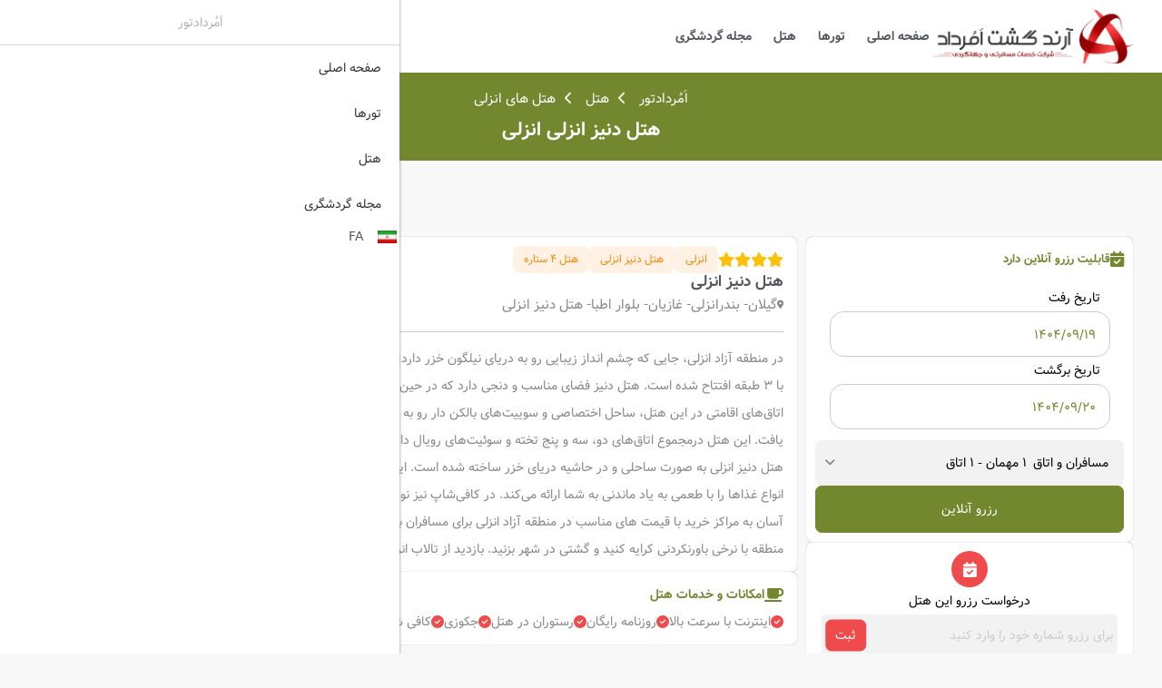

--- FILE ---
content_type: text/html; charset=utf-8
request_url: https://amordadtour.com/Hotel/Anzali/%D9%87%D8%AA%D9%84-%D8%AF%D9%86%DB%8C%D8%B2-%D8%A7%D9%86%D8%B2%D9%84%DB%8C
body_size: 22061
content:
<!DOCTYPE html>
<html lang="fa-IR" dir="rtl">
<head>
    <title>هتل دنیز انزلی</title>
    <meta name="apple-mobile-web-app-capable" content="yes" />
    <meta name="apple-mobile-web-app-status-bar" content="#72872E" />
    <meta name="viewport" content="width=device-width, initial-scale=1.0, maximum-scale=1.0, user-scalable=no">
    <meta name="format-detection" content="telephone=no" />
    <meta http-equiv="X-UA-Compatible" content="IE=edge">
    <meta name="expire" content="never">
    <meta charset="utf-8">
    <meta name="robots" content="index,follow">
    <meta name="rating" content="general">
    <meta name="revisit-after" content="1 Days">
    <meta name="og:title" content="هتل دنیز انزلی" />

    <!-- Favicon & Manifest -->
    <link rel="apple-touch-icon" sizes="180x180" href="/favicon/apple-touch-icon.png">
    <link rel="icon" type="image/png" sizes="32x32" href="/favicon/favicon-32x32.png">
    <link rel="icon" type="image/png" sizes="16x16" href="/favicon/favicon-16x16.png">
    <link rel="shortcut icon" href="/favicon/favicon.ico">
    <link rel="mask-icon" href="/favicon/safari-pinned-tab.svg" color="72872E">
    <meta name="msapplication-config" content="/favicon/browserconfig.xml">
    <meta name="theme-color" content="72872E">
    <link rel="manifest" href="/manifest.json">

    <!-- iOS Splash Screen -->
    <link rel="apple-touch-startup-image" media="screen and (device-width: 430px) and (device-height: 932px) and (-webkit-device-pixel-ratio: 3) and (orientation: landscape)" href="/favicon/splash-screens/iPhone_15_Pro_Max__iPhone_15_Plus__iPhone_14_Pro_Max_landscape.png">
    <link rel="apple-touch-startup-image" media="screen and (device-width: 393px) and (device-height: 852px) and (-webkit-device-pixel-ratio: 3) and (orientation: landscape)" href="/favicon/splash-screens/iPhone_15_Pro__iPhone_15__iPhone_14_Pro_landscape.png">
    <link rel="apple-touch-startup-image" media="screen and (device-width: 428px) and (device-height: 926px) and (-webkit-device-pixel-ratio: 3) and (orientation: landscape)" href="/favicon/splash-screens/iPhone_14_Plus__iPhone_13_Pro_Max__iPhone_12_Pro_Max_landscape.png">
    <link rel="apple-touch-startup-image" media="screen and (device-width: 390px) and (device-height: 844px) and (-webkit-device-pixel-ratio: 3) and (orientation: landscape)" href="/favicon/splash-screens/iPhone_14__iPhone_13_Pro__iPhone_13__iPhone_12_Pro__iPhone_12_landscape.png">
    <link rel="apple-touch-startup-image" media="screen and (device-width: 375px) and (device-height: 812px) and (-webkit-device-pixel-ratio: 3) and (orientation: landscape)" href="/favicon/splash-screens/iPhone_13_mini__iPhone_12_mini__iPhone_11_Pro__iPhone_XS__iPhone_X_landscape.png">
    <link rel="apple-touch-startup-image" media="screen and (device-width: 414px) and (device-height: 896px) and (-webkit-device-pixel-ratio: 3) and (orientation: landscape)" href="/favicon/splash-screens/iPhone_11_Pro_Max__iPhone_XS_Max_landscape.png">
    <link rel="apple-touch-startup-image" media="screen and (device-width: 414px) and (device-height: 896px) and (-webkit-device-pixel-ratio: 2) and (orientation: landscape)" href="/favicon/splash-screens/iPhone_11__iPhone_XR_landscape.png">
    <link rel="apple-touch-startup-image" media="screen and (device-width: 414px) and (device-height: 736px) and (-webkit-device-pixel-ratio: 3) and (orientation: landscape)" href="/favicon/splash-screens/iPhone_8_Plus__iPhone_7_Plus__iPhone_6s_Plus__iPhone_6_Plus_landscape.png">
    <link rel="apple-touch-startup-image" media="screen and (device-width: 375px) and (device-height: 667px) and (-webkit-device-pixel-ratio: 2) and (orientation: landscape)" href="/favicon/splash-screens/iPhone_8__iPhone_7__iPhone_6s__iPhone_6__4.7__iPhone_SE_landscape.png">
    <link rel="apple-touch-startup-image" media="screen and (device-width: 320px) and (device-height: 568px) and (-webkit-device-pixel-ratio: 2) and (orientation: landscape)" href="/favicon/splash-screens/4__iPhone_SE__iPod_touch_5th_generation_and_later_landscape.png">
    <link rel="apple-touch-startup-image" media="screen and (device-width: 1024px) and (device-height: 1366px) and (-webkit-device-pixel-ratio: 2) and (orientation: landscape)" href="/favicon/splash-screens/12.9__iPad_Pro_landscape.png">
    <link rel="apple-touch-startup-image" media="screen and (device-width: 834px) and (device-height: 1194px) and (-webkit-device-pixel-ratio: 2) and (orientation: landscape)" href="/favicon/splash-screens/11__iPad_Pro__10.5__iPad_Pro_landscape.png">
    <link rel="apple-touch-startup-image" media="screen and (device-width: 820px) and (device-height: 1180px) and (-webkit-device-pixel-ratio: 2) and (orientation: landscape)" href="/favicon/splash-screens/10.9__iPad_Air_landscape.png">
    <link rel="apple-touch-startup-image" media="screen and (device-width: 834px) and (device-height: 1112px) and (-webkit-device-pixel-ratio: 2) and (orientation: landscape)" href="/favicon/splash-screens/10.5__iPad_Air_landscape.png">
    <link rel="apple-touch-startup-image" media="screen and (device-width: 810px) and (device-height: 1080px) and (-webkit-device-pixel-ratio: 2) and (orientation: landscape)" href="/favicon/splash-screens/10.2__iPad_landscape.png">
    <link rel="apple-touch-startup-image" media="screen and (device-width: 768px) and (device-height: 1024px) and (-webkit-device-pixel-ratio: 2) and (orientation: landscape)" href="/favicon/splash-screens/9.7__iPad_Pro__7.9__iPad_mini__9.7__iPad_Air__9.7__iPad_landscape.png">
    <link rel="apple-touch-startup-image" media="screen and (device-width: 744px) and (device-height: 1133px) and (-webkit-device-pixel-ratio: 2) and (orientation: landscape)" href="/favicon/splash-screens/8.3__iPad_Mini_landscape.png">
    <link rel="apple-touch-startup-image" media="screen and (device-width: 430px) and (device-height: 932px) and (-webkit-device-pixel-ratio: 3) and (orientation: portrait)" href="/favicon/splash-screens/iPhone_15_Pro_Max__iPhone_15_Plus__iPhone_14_Pro_Max_portrait.png">
    <link rel="apple-touch-startup-image" media="screen and (device-width: 393px) and (device-height: 852px) and (-webkit-device-pixel-ratio: 3) and (orientation: portrait)" href="/favicon/splash-screens/iPhone_15_Pro__iPhone_15__iPhone_14_Pro_portrait.png">
    <link rel="apple-touch-startup-image" media="screen and (device-width: 428px) and (device-height: 926px) and (-webkit-device-pixel-ratio: 3) and (orientation: portrait)" href="/favicon/splash-screens/iPhone_14_Plus__iPhone_13_Pro_Max__iPhone_12_Pro_Max_portrait.png">
    <link rel="apple-touch-startup-image" media="screen and (device-width: 390px) and (device-height: 844px) and (-webkit-device-pixel-ratio: 3) and (orientation: portrait)" href="/favicon/splash-screens/iPhone_14__iPhone_13_Pro__iPhone_13__iPhone_12_Pro__iPhone_12_portrait.png">
    <link rel="apple-touch-startup-image" media="screen and (device-width: 375px) and (device-height: 812px) and (-webkit-device-pixel-ratio: 3) and (orientation: portrait)" href="/favicon/splash-screens/iPhone_13_mini__iPhone_12_mini__iPhone_11_Pro__iPhone_XS__iPhone_X_portrait.png">
    <link rel="apple-touch-startup-image" media="screen and (device-width: 414px) and (device-height: 896px) and (-webkit-device-pixel-ratio: 3) and (orientation: portrait)" href="/favicon/splash-screens/iPhone_11_Pro_Max__iPhone_XS_Max_portrait.png">
    <link rel="apple-touch-startup-image" media="screen and (device-width: 414px) and (device-height: 896px) and (-webkit-device-pixel-ratio: 2) and (orientation: portrait)" href="/favicon/splash-screens/iPhone_11__iPhone_XR_portrait.png">
    <link rel="apple-touch-startup-image" media="screen and (device-width: 414px) and (device-height: 736px) and (-webkit-device-pixel-ratio: 3) and (orientation: portrait)" href="/favicon/splash-screens/iPhone_8_Plus__iPhone_7_Plus__iPhone_6s_Plus__iPhone_6_Plus_portrait.png">
    <link rel="apple-touch-startup-image" media="screen and (device-width: 375px) and (device-height: 667px) and (-webkit-device-pixel-ratio: 2) and (orientation: portrait)" href="/favicon/splash-screens/iPhone_8__iPhone_7__iPhone_6s__iPhone_6__4.7__iPhone_SE_portrait.png">
    <link rel="apple-touch-startup-image" media="screen and (device-width: 320px) and (device-height: 568px) and (-webkit-device-pixel-ratio: 2) and (orientation: portrait)" href="/favicon/splash-screens/4__iPhone_SE__iPod_touch_5th_generation_and_later_portrait.png">
    <link rel="apple-touch-startup-image" media="screen and (device-width: 1024px) and (device-height: 1366px) and (-webkit-device-pixel-ratio: 2) and (orientation: portrait)" href="/favicon/splash-screens/12.9__iPad_Pro_portrait.png">
    <link rel="apple-touch-startup-image" media="screen and (device-width: 834px) and (device-height: 1194px) and (-webkit-device-pixel-ratio: 2) and (orientation: portrait)" href="/favicon/splash-screens/11__iPad_Pro__10.5__iPad_Pro_portrait.png">
    <link rel="apple-touch-startup-image" media="screen and (device-width: 820px) and (device-height: 1180px) and (-webkit-device-pixel-ratio: 2) and (orientation: portrait)" href="/favicon/splash-screens/10.9__iPad_Air_portrait.png">
    <link rel="apple-touch-startup-image" media="screen and (device-width: 834px) and (device-height: 1112px) and (-webkit-device-pixel-ratio: 2) and (orientation: portrait)" href="/favicon/splash-screens/10.5__iPad_Air_portrait.png">
    <link rel="apple-touch-startup-image" media="screen and (device-width: 810px) and (device-height: 1080px) and (-webkit-device-pixel-ratio: 2) and (orientation: portrait)" href="/favicon/splash-screens/10.2__iPad_portrait.png">
    <link rel="apple-touch-startup-image" media="screen and (device-width: 768px) and (device-height: 1024px) and (-webkit-device-pixel-ratio: 2) and (orientation: portrait)" href="/favicon/splash-screens/9.7__iPad_Pro__7.9__iPad_mini__9.7__iPad_Air__9.7__iPad_portrait.png">
    <link rel="apple-touch-startup-image" media="screen and (device-width: 744px) and (device-height: 1133px) and (-webkit-device-pixel-ratio: 2) and (orientation: portrait)" href="/favicon/splash-screens/8.3__iPad_Mini_portrait.png">


        <style>
            :root {
                --first-color: #72872E;
                --second-color: #EF4B4D;
                --font-color: #52575C;
            }

            .change-lang-btn{
display:none;
}
.mm-listview li:last-child{
display:none;
}
        </style>
<meta name="keywords" content="قیمت هتل در انزلی، رزرو اینترنتی هتل در انزلی، بهترین هتل در انزلی، هتل 4 ستاره در بندر انزلی، رزرو هتل دنیز بندر انزلی، امکانات هتل دنیز انزلی، قیمت هتل دنیز انزلی">
<meta name="description" content="هتل 4 ستاره دنیز انزلی را با بهترین قیمت رزرو کنید، با امردادتور امکان دریافت بهترین رزرو هتل، دیدن امکانات و جدیدترین تصاویر این مجموعه را دارید">
            <link href="/Content/assets/css/bootstrap.rtl-5.3.1.min.css" rel="stylesheet" />

    <link href="/Content/assets/css/font-awesome-6.4.0.min.css" rel="stylesheet" />
    <link href="/Content/assets/css/jquery-ui-1.14.0.min.css" rel="stylesheet" />
    <link href="/Content/assets/css/jquery.growl.css" rel="stylesheet" />
    <link href="/Content/assets/css/mmenu.css" rel="stylesheet" />
    <link href="/Content/Website/css/TripAll/common.css" rel="stylesheet" />
    <link href="/Content/Website/css/Components/_Login.css" rel="stylesheet" />


    
    <link href="/Content/assets/css/swiper-bundle-10.2.0.min.css" rel="stylesheet" />
    <link href="/Content/Website/css/TripAll/HotelDetail.css" rel="stylesheet" />
    <link href="/Content/assets/css/jquery.calendars.picker.css" rel="stylesheet" />


</head>



<body class="right-to-left">

    <input name="__RequestVerificationToken" type="hidden" value="30MhIiX7sd1YUdYZqzdfoBLkBlU_SADAu5lzMZG1_3xSYYZpoURNuP404zCEMkDz-H_9rtKkRvqiHIg2Hpyg_KgiEl_qgaj18dGkYFTNvD01" />
    <!-- Document Wrapper -->
    <div id="main-wrapper">
        <!------ Header ------>
        <header>
            <nav>
                <div class="nav-content container p-0">
                    <a href="#mobileMenu" class="hmbg-menu-icon d-none"><i class="fa-solid fa-bars d-block fs-5"></i></a>
                    <div class="d-flex align-items-center">
                        <a class="logo" href="/">
                            <img src="/Content/Website/img/logo.png" alt="اَمُردادتور" class="p-075">
                        </a>
                        <menu class="menu m-auto">
                            <ul>
                                                    <li class="fw-bold">
                                                        <a href="/">
                                                            صفحه اصلی
                                                        </a>
                                                    </li>
                                                    <li class="fw-bold">
                                                        <a href="/Tours/تورها">
                                                            تورها
                                                        </a>
                                                    </li>
                                                    <li class="fw-bold">
                                                        <a href="/Hotel/هتل">
                                                            هتل
                                                        </a>
                                                    </li>
                                                    <li class="fw-bold">
                                                        <a href="/blog">
                                                            مجله گردشگری
                                                        </a>
                                                    </li>

                            </ul>
                        </menu>
                    </div>

                    <div class="nav-buttons">
                            <div class="number">
                                <a href="tel://02148407">02148407</a>
                            </div>

                        <div class="change-lang-btn">
                            <div class="dropdown-center lang-dropdown">
                                <a class="btn dropdown-lang-btn dropdown-toggle" href="" role="button" data-bs-toggle="dropdown" aria-expanded="false">
                                    <img src="/Content/Website/img/TripAll/Iranflag.png" alt="Flag" class="flag-img img-fluid" style="max-width:28px;">
                                </a>
                                <ul class="dropdown-menu">
                                    <li>
                                        <button class="dropdown-item" onclick="changeLanguage('fa')">
                                            <img src="/Content/Website/img/TripAll/Iranflag.png" alt="Iran Flag" class="flag-img img-fluid px-1" style="max-width:28px;">
                                            <span class="px-2 bold font-color">FA</span>
                                        </button>
                                    </li>
                                    <li>
                                        <button class="dropdown-item" onclick="changeLanguage('en')">
                                            <img src="/Content/Website/img/TripAll/FlagEngland.png" alt="Us Flag" class="flag-img img-fluid px-1" style="max-width:28px;">
                                            <span class="px-2 bold font-color">EN</span>
                                        </button>
                                    </li>
                                </ul>
                            </div>
                        </div>

                                <div class="login">
                                    <button type="button" class="secondary-btn fw-bold" data-bs-toggle="modal" data-bs-target="#loginModal">
                                        <i class="fa-solid fa-circle-user fa-xl"></i>
                                        ثبت نام , ورود
                                    </button>
                                </div>

                    </div>

                </div>
            </nav>

            <!-- Mobile Menu
            ============================================= -->
            <nav id="mobileMenu" class="d-none">
                <ul>
                                        <li>
                                            <a href="/">
                                                صفحه اصلی
                                            </a>
                                        </li>
                                        <li>
                                            <a href="/Tours/تورها">
                                                تورها
                                            </a>
                                        </li>
                                        <li>
                                            <a href="/Hotel/هتل">
                                                هتل
                                            </a>
                                        </li>
                                        <li>
                                            <a href="/blog">
                                                مجله گردشگری
                                            </a>
                                        </li>
                        <li>
                            <button class="dropdown-item" onclick="changeLanguage('fa')">
                                <img src="/Content/Website/img/TripAll/Iranflag.png" alt="Iran Flag" class="flag-img img-fluid px-1" style="max-width:28px;">
                                <span class="px-2 bold font-color">FA</span>
                            </button>
                        </li>
                        <li>
                            <button class="dropdown-item" onclick="changeLanguage('en')">
                                <img src="/Content/Website/img/TripAll/FlagEngland.png" alt="Us Flag" class="flag-img img-fluid px-1" style="max-width:28px;">
                                <span class="px-2 bold font-color">EN</span>
                            </button>
                        </li>

                </ul>
            </nav>
            <!-- Mobile Menu end -->
        </header>

        <!------ Content ------>
        <main id="content" class="right-to-left">
            




<div class="page-title-area py-2 py-lg-3">
    <ol class="breadcrumb page-title-road mb-2" itemscope itemtype="https://schema.org/BreadcrumbList">
        <li itemprop="itemListElement" itemscope itemtype="https://schema.org/ListItem">
            <a href="/" class="text-white fs-1-1" itemprop="item name">اَمُردادتور</a>
            <i class="fa-solid fa-chevron-left"></i>
            <meta itemprop="position" content="1" />
        </li>
        <li itemprop="itemListElement" itemscope itemtype="https://schema.org/ListItem">
            <a href="/hotel" class="text-white fs-1-1" itemprop="item name">هتل</a>
            <i class="fa-solid fa-chevron-left"></i>
            <meta itemprop="position" content="2" />
        </li>
        <li itemprop="itemListElement" itemscope itemtype="https://schema.org/ListItem">
            <a href="/hotel/انزلی" class="text-white fs-1-1" itemprop="item name">هتل های انزلی</a>
            <meta itemprop="position" content="3" />
        </li>
    </ol>
    <div class="page-title">
        <h1 class="fs-4 fw-bold">هتل دنیز انزلی انزلی</h1>
    </div>
</div>

<div class="hotel-preview-and-map my-5">

</div>

<div id="page">
    <aside class="d-none d-sm-flex">

        <section class="position-relative">
            <div class="sidebar-item d-none d-sm-block" id="onlineReserve">
                <div class="book-item">
                    <div class="title">
                        <i class="fa-solid fa-calendar-check fa-lg d-none d-sm-block"></i>
                        <span class="fw-bold d-none d-sm-block">
                            قابلیت رزرو آنلاین دارد
                        </span>
                    </div>
                    <div class=" select-date-area ">
                        <span id="txtPackage-error"></span>
                        <div class="book-select-content select-date-content" id="">

                            <div class="item pu1-toggle-btn py-2"
                                 onclick="setTourInfo('dateInput' , 'tourDay' , 'tourDate' , 'tourPrice' , 0)">
                                <form class="col1 d-flex flex-column" id="formPackage">
                                    <input type="hidden" id="hdnHotel" name="Hotel">
                                    <input type="hidden" class="form-control" id="hdnPackageNumber">
                                    <div class="row d-flex">
                                        <span>
                                            تاریخ رفت
                                        </span>
                                        <input class=" calendarsPicker calendarsPickerRange calendarsPickerRangeStart" autocomplete="off" readonly id="txtDate_Package_Filter" name="FromDate_Filter_Package" />
                                    </div>
                                    <div class="row d-flex">
                                        <span>
                                            تاریخ برگشت
                                        </span>
                                        <input class=" calendarsPicker calendarsPickerRange calendarsPickerRangeEnd" autocomplete="off" readonly id="txtDate_Package_FilterEnd" name="ToDate_Filter_Package" />
                                    </div>
                                </form>

                            </div>
                        </div>
                    </div>


                    <div class="select-travelers-area " id="parent-input-passenger">
                        <div class="book-select  book-select-input d-flex align-items-center  book-selectMobileDate">
                            <div id="selectPassengers" class="book-select-title select-date-title tag-color  select-passengers floating-select position-relative" role="button">
                                <label class="px-2">
                                    مسافران و اتاق
                                </label>
                                <div class="travellers-count">
                                    <span id="guestCount_Package">1</span>
                                    <span>
                                        مهمان
                                    </span>
                                    <span>-</span>
                                    <span id="roomCount_Package">1</span>
                                    <span>
                                        اتاق
                                    </span>
                                </div>
                            </div>
                            <div class="chevron-icon d-flex" id="dateIconP">
                                <i class="fa-solid fa-angle-down caption-color"></i>
                            </div>
                        </div>

                        <div id="myDropdown_Package" class="travellers-dropdown px-1">
                            <div class="bg-white shadow-2 py-2 rounded-4" id="passengers-age">
                                

                                <div class="room-list">
                                    <div class="room-item pt-2 px-3">
                                        <div class="w-100 second-color d-flex justify-content-between align-items-start">
                                            <h3 class="fs-6 fw-medium mb-2">اتاق اول</h3>
                                        </div>
                                        <div class="mb-3 d-flex gap-2 justify-content-between">
                                            <h3 class="fs-6 fw-bold font-color d-flex align-items-center gap-1 mb-2">
                                                بزرگسال
                                                <span class="fs-0-9 fw-medium text-black-50">(12 سال به بالا)</span>
                                            </h3>
                                            <div class="search-box-counter">
                                                <button type="button" onclick="searchBoxCounter(this,'plus')" class="bg-transparent border-0 d-flex m-0 p-0 search-box-counter-btn d-flex align-items-center justify-content-center">
                                                    <i class="fa-solid fa-circle-plus fs-5 first-color"></i>
                                                </button>
                                                <input id="ddlAdult_Package_0" type="hidden" class="search-box-counter-input" value="1" name="adultCount">
                                                <p class="search-box-counter-number mb-0 fs-5 lh-1 fw-bold">1</p>
                                                <button type="button" onclick="searchBoxCounter(this,'minus',1)" class="bg-transparent border-0 d-flex m-0 p-0 search-box-counter-btn d-flex align-items-center justify-content-center">
                                                    <i class="fa-solid fa-circle-minus fs-5"></i>
                                                </button>
                                            </div>
                                        </div>

                                        <div class="mb-3  d-flex gap-2 justify-content-between">
                                            <h3 class="fs-6 fw-bold font-color d-flex align-items-center gap-1 mb-2">
                                                کودک<span class="fs-0-9 fw-medium text-black-50">(تا 12 سال)</span>
                                            </h3>
                                            <div class="search-box-counter">
                                                <button type="button" onclick="searchBoxCounter(this,'plus', 5)" class="bg-transparent border-0 d-flex m-0 p-0 search-box-counter-btn d-flex align-items-center justify-content-center">
                                                    <i class="fa-solid fa-circle-plus fs-5 first-color"></i>
                                                </button>
                                                <input id="ddlChild_Package_0" type="hidden" class="search-box-counter-input" value="0" name="ChildCount">
                                                <p class="search-box-counter-number mb-0 fs-5 lh-1 fw-bold">0</p>
                                                <button type="button" onclick="searchBoxCounter(this,'minus',0)" class="bg-transparent border-0 d-flex m-0 p-0 search-box-counter-btn d-flex align-items-center justify-content-center">
                                                    <i class="fa-solid fa-circle-minus fs-5"></i>
                                                </button>
                                            </div>
                                        </div>

                                        <div id="childsAgeCounters_Package_0" class="child-counters">

                                        </div>
                                    </div>
                                </div>
                                <button type="button" class="border-0 border-top px-3 py-2 w-100 bg-transparent text-start first-color" id="addRoomsPc" onclick="GenerateRoom('Package')">
                                    <i class="fas fa-plus fs-7 first-color"></i>
                                    افزودن اتاق
                                </button>
                            </div>
                        </div>
                    </div>

                    <div class="button">
                        <button class="btnSearch_Package reserveBtn" onclick="limit()">رزرو آنلاین</button>
                    </div>
                </div>
            </div>
        </section>





        <section id="reservationRequest" class="d-none d-sm-block">
            <div class="sidebar-item">
                <div class="reservation-request">
                    <div class="icon">
                        <i class="fa-solid fa-calendar-check"></i>
                    </div>
                    <div class="text">
                        <p>درخواست رزرو این هتل</p>
                    </div>

                    <form id="frmSubs" class="search-tour-input">
                        <div class="search-input">
                            <input type="number" id="txtSubscribe" name="newsletterMobile" placeholder="برای رزرو شماره خود را وارد کنید">
                            <button type="button" id="btnSubscribe" class="icon-input">ثبت</button>
                        </div>
                    </form>
                </div>
            </div>
        </section>


    </aside>

    <article>

        <section>
            <div class="article-item">
                <div class="hotel-details-content">

                    <div class="rate-and-share d-none d-sm-grid">
                        <div class="rate" id="hotelStarsAndTags">
                            <div id="hotelStars" class="stars fs-1-5">
                                    <i class="fa-solid fa-star"></i>
                                    <i class="fa-solid fa-star"></i>
                                    <i class="fa-solid fa-star"></i>
                                    <i class="fa-solid fa-star"></i>
                            </div>

                            <div id="hotelTags" class="tags">
                                            <div class="tag orange-tag">
                                                <span>انزلی</span>
                                            </div>
                                            <div class="tag orange-tag">
                                                <span>هتل دنیز انزلی</span>
                                            </div>
                                            <div class="tag orange-tag">
                                                <span>هتل 4 ستاره</span>
                                            </div>
                                            <div class="tag orange-tag">
                                                <span></span>
                                            </div>
                            </div>
                        </div>
                        <div class="share" id="hotelShareBtns">
                            <div class="text">
                                <span class="caption-color">اشتراک گذاری:</span>
                            </div>
                            <div class="icons">
                                <button type="button" class="share-link-facebook" onclick="socialShareLink('facebook')">
                                    <i class="fa-brands fa-facebook-f icon"></i>
                                </button>
                                <button type="button" class="share-link-whatsapp" onclick="socialShareLink('whatsapp')">
                                    <i class="fa-brands fa-whatsapp icon"></i>
                                </button>
                                <button type="button" class="share-link-twitter" onclick="socialShareLink('twitter')">
                                    <svg width="16" height="16" viewBox="0 0 24 23" xmlns="http://www.w3.org/2000/svg"><g fill="#7D7D87" fill-rule="nonzero" class="svg-icon"><path d="m10.804 14.603-6.648 7.591H.473l8.611-9.837zM12.814 7.464 18.902.5h3.68L14.52 9.722z"></path><path d="M24 22.194h-7.406L0 .5h7.594L24 22.194zm-6.39-2.203h2.039L6.486 2.587H4.298L17.61 19.991z"></path></g></svg>
                                </button>
                                <button type="button" class="share-link-telegram" onclick="socialShareLink('telegram')">
                                    <i class="fa-brands fa-telegram icon"></i>
                                </button>
                                <button type="button" class="share-link-linkedin" onclick="socialShareLink('linkedin')">
                                    <i class="fa-brands fa-linkedin-in icon"></i>
                                </button>
                            </div>
                        </div>
                    </div>

                    <div class="title d-none d-sm-flex">
                        <div id="hotelTitle" class="title-content">
                            <div class="title-content">
                                <h3 class="fw-semibold">هتل دنیز انزلی</h3>
                                <div class="location">
                                    <i class="fa-solid fa-location-dot caption-color fa-2xs"></i>
                                    <span class="caption-color">گیلان- بندرانزلی- غازیان- بلوار اطبا- هتل دنیز انزلی</span>
                                </div>
                            </div>
                        </div>
                        <div class="score score-color" style="color:#54BA1D;">
                            <span class="text">خوب</span>
                            <span class="value score-bg-color" style="background-color:#54BA1D1a;">8/10</span>
                        </div>
                    </div>

                    <div class="hotel-mobile-head d-sm-none">
                        <div class="rate-and-score" id="hotelMobileRateAndScore">
                            <div class="stars" id="hotelMobileStars">
                                <!-- It is completed automatically -->
                            </div>
                        </div>
                        <div class="title" id="hotelMobileTitle">
                            <!-- It is completed automatically -->
                        </div>
                        <div class="tags" id="hotelMobileTags">
                            <!-- It is completed automatically -->
                        </div>
                        <div class="share" id="hotelMobileShare">
                            <!-- It is completed automatically -->
                        </div>
                    </div>

                    <hr>

                    <div class="content">
                            <div class="caption-color content-box">
                                <p dir="rtl">در منطقه آزاد انزلی، جایی که چشم انداز زیبایی رو به دریای نیلگون خزر دارد؛ هتل چهارستاره دنیز انزلی قرار گرفته است. این هتل در سال 1392 و با 3 طبقه افتتاح شده است. هتل دنیز فضای مناسب و دنجی دارد که در حین اقامتتان به شما احساس آرامش خواهد داد. چشم انداز زیبای دریا از اتاق‌های اقامتی در این هتل، ساحل اختصاصی و سوییت‌های بالکن دار رو به دریای آن را در نظر داشته باشید؛ مشخصه هایی که کمتر می توان یافت. این هتل درمجموع اتاق‌های دو، سه و پنج تخته و سوئیت‌های رویال دارد که برخی از آنها چشم انداز رو به دریا دارند.&nbsp;رستوران و کافی‌شاپ هتل دنیز انزلی به صورت ساحلی و در حاشیه دریای خزر ساخته شده است. این رستوران دو طبقه دارد و بخشی از آن در فضای باز تعبیه شده است و انواع غذاها را با طعمی به یاد ماندنی به شما ارائه می‌کند. در کافی‌شاپ نیز نوشیدنی‌ها و دسرهای سرد و گرم به مهمانان ارائه می‌شود. دسترسی آسان به مراکز خرید با قیمت های مناسب در منطقه آزاد انزلی برای مسافران بسیار جذاب است. همچنین می توانید اتوموبیل‌های روز دنیا را در این منطقه با نرخی باورنکردنی کرایه کنید و گشتی در شهر بزنید. بازدید از تالاب انزلی که در دنیا نظیر ندارد را، حتما در برنامه سفرتان بگنجانید</p>
                            </div>
                    </div>

                </div>
            </div>
        </section>

        <section id="tourInfoSection">
            <div class="article-item tour-information-area">
                <div class="tour-information">
                    <div class="title">
                        <i class="fa-solid fa-mug-saucer icon"></i><span>امکانات و خدمات هتل</span>
                    </div>
                    <div class="content">
                        <div class="item-holder">
                                        <div class="item">
                                            <i class="fa-solid fa-circle-check second-color fs-6"></i>
                                            <span class="caption-color">اینترنت با سرعت بالا   </span>
                                        </div>
                                        <div class="item">
                                            <i class="fa-solid fa-circle-check second-color fs-6"></i>
                                            <span class="caption-color">روزنامه رایگان   </span>
                                        </div>
                                        <div class="item">
                                            <i class="fa-solid fa-circle-check second-color fs-6"></i>
                                            <span class="caption-color">رستوران در هتل   </span>
                                        </div>
                                        <div class="item">
                                            <i class="fa-solid fa-circle-check second-color fs-6"></i>
                                            <span class="caption-color">جکوزی   </span>
                                        </div>
                                        <div class="item">
                                            <i class="fa-solid fa-circle-check second-color fs-6"></i>
                                            <span class="caption-color">کافی شاپ   </span>
                                        </div>
                                        <div class="item">
                                            <i class="fa-solid fa-circle-check second-color fs-6"></i>
                                            <span class="caption-color">بیلیارد   </span>
                                        </div>
                                        <div class="item">
                                            <i class="fa-solid fa-circle-check second-color fs-6"></i>
                                            <span class="caption-color">تاکسی سرویس   </span>
                                        </div>
                                        <div class="item">
                                            <i class="fa-solid fa-circle-check second-color fs-6"></i>
                                            <span class="caption-color">نمازخانه   </span>
                                        </div>

                        </div>
                    </div>

                    <button class="view-all-options-btn d-sm-none">
                          نمایش همه امکانات
                    </button>

                </div>
            </div>
        </section>

        <section id="mobileDistanceOf" class="d-sm-none">
            <!-- It is completed automatically -->
        </section>

        <section id="mobileMap" class="map d-sm-none">
            <!-- It is completed automatically -->
        </section>


        <section>
            <div class="related-hotel-area">

                <div class="related-hotel-head my-5">
                    <div class="title-container">
                        <svg xmlns="http://www.w3.org/2000/svg" width="8" height="8" fill="var(--second-color)" class="bi bi-circle-fill" viewBox="0 0 16 16">
                            <circle cx="8" cy="8" r="8" />
                        </svg>
                        <h3 class="first-color">هتل های مرتبط</h3>
                        <svg xmlns="http://www.w3.org/2000/svg" width="8" height="8" fill="var(--second-color)" class="bi bi-circle-fill" viewBox="0 0 16 16">
                            <circle cx="8" cy="8" r="8" />
                        </svg>
                    </div>
                </div>

                <div class="related-hotel-content">
                    <div class="items">
                                <a href="/hotel/بندرانزلی/هتل-سفید-کنار-انزلی">
                                    <div class="item article-item">
                                        <div class="img">
                                            <img src="/UploadData/Hotels/ryros5dd.3hh.jpg" alt="هتل سفید کنار انزلی">
                                        </div>
                                        <div class="content">
                                            <div class="details">
                                                <h4 data-bs-toggle="tooltip" data-bs-title="هتل سفید کنار انزلی">هتل سفید کنار انزلی</h4>
                                                <div class="stars">
                                                        <i class="fa-solid fa-star"></i>
                                                        <i class="fa-solid fa-star"></i>
                                                        <i class="fa-solid fa-star"></i>
                                                        <i class="fa-solid fa-star"></i>
                                                </div>
                                                
                                            </div>
                                            <div class="value">
                                                
                                            </div>
                                        </div>
                                    </div>
                                </a>
                                <a href="/hotel/بندرانزلی/هتل-بهشت-تالاب-انزلی">
                                    <div class="item article-item">
                                        <div class="img">
                                            <img src="/UploadData/Hotels/41dnexxo.kv2.jpg" alt="هتل بهشت تالاب انزلی">
                                        </div>
                                        <div class="content">
                                            <div class="details">
                                                <h4 data-bs-toggle="tooltip" data-bs-title="هتل بهشت تالاب انزلی">هتل بهشت تالاب انزلی</h4>
                                                <div class="stars">
                                                        <i class="fa-solid fa-star"></i>
                                                        <i class="fa-solid fa-star"></i>
                                                        <i class="fa-solid fa-star"></i>
                                                        <i class="fa-solid fa-star"></i>
                                                </div>
                                                
                                            </div>
                                            <div class="value">
                                                
                                            </div>
                                        </div>
                                    </div>
                                </a>
                                <a href="/hotel/بندرانزلی/هتل-دنیز-انزلی">
                                    <div class="item article-item">
                                        <div class="img">
                                            <img src="/UploadData/Hotels/symgudh4.djz.jpg" alt="هتل دنیز انزلی">
                                        </div>
                                        <div class="content">
                                            <div class="details">
                                                <h4 data-bs-toggle="tooltip" data-bs-title="هتل دنیز انزلی">هتل دنیز انزلی</h4>
                                                <div class="stars">
                                                        <i class="fa-solid fa-star"></i>
                                                        <i class="fa-solid fa-star"></i>
                                                        <i class="fa-solid fa-star"></i>
                                                        <i class="fa-solid fa-star"></i>
                                                </div>
                                                
                                            </div>
                                            <div class="value">
                                                
                                            </div>
                                        </div>
                                    </div>
                                </a>
                                <a href="/hotel/بندرانزلی/هتل-دلفین-انزلی">
                                    <div class="item article-item">
                                        <div class="img">
                                            <img src="/UploadData/Hotels/x4cc2i1x.ggz.jpg" alt="هتل دلفین انزلی">
                                        </div>
                                        <div class="content">
                                            <div class="details">
                                                <h4 data-bs-toggle="tooltip" data-bs-title="هتل دلفین انزلی">هتل دلفین انزلی</h4>
                                                <div class="stars">
                                                        <i class="fa-solid fa-star"></i>
                                                        <i class="fa-solid fa-star"></i>
                                                        <i class="fa-solid fa-star"></i>
                                                        <i class="fa-solid fa-star"></i>
                                                </div>
                                                
                                            </div>
                                            <div class="value">
                                                
                                            </div>
                                        </div>
                                    </div>
                                </a>

                    </div>
                </div>
            </div>
        </section>


        <section>
            <div class="comments-area">


                <div class="comments my-5">

                    <div class="send-comment comment-box">
                        <div class="send-comment-title">
                            <p class="fw-bold">نظر، تجربه و سوال خود را با ما در میان بگذارید</p>
                        </div>
                        <label for="" class="caption-color">نام و نام خانوادگی</label>
                        <div class="send-comment-content">
                            <form id="commentForm" class="inputs">
                                <input type="text" id="commentSubject" name="subject">
                                <label for="" class="caption-color">ایمیل</label>
                                <input type="email" id="commentEmail" name="email">
                                <label for="" class="caption-color">متن پیام</label>
                                <textarea id="commentContent" name="content"></textarea>
                                <button type="button" id="btnSaveComment" class="submit-btn">ارسال</button>
                            </form>

                            <div class="img">
                                <div class="img-container">
                                    <div class="img">
                                        <img src="/Content/Website/img/TripAll/send-comment.png" alt="">
                                    </div>
                                    <div class="content ps-3">
                                        <p class="second-color fw-bold">اینجا دیده می شوید!</p>
                                        <span class="caption-color fw-bold">
                                            با ثبت نظر، انتقادات و پیشنهادات خود، در انتخاب دیگران سهیم باشید
                                        </span>
                                    </div>
                                </div>
                            </div>
                        </div>
                    </div>

                </div>
            </div>
        </section>
    </article>
</div>

<div id="firstModalBooking" class="d-flex d-sm-none mobile-modal">
    <div class="contentModal">
        <div class="mobile-title d-sm-none">
            <div class="mobile-title-content">
                <span id="mobileTitle">تاریخ مورد نظر خود را وارد کنید</span>
            </div>
            <div class="close-icon">
                <i class="fa-solid fa-circle-xmark fa-xl" onclick="mobileModalHandler('firstModalBooking' , 'close')"></i>
            </div>
        </div>
        <div class="row d-flex">
            <span>تاریخ رفت</span>
            <input type="text" class=" calendarsPicker calendarsPickerRange calendarsPickerRangeStart" autocomplete="off" readonly id="txtDate_PackageMobile_Filter" name="FromDate_Filter_Package" />
        </div>
        <div class="row d-flex">
            <span>تاریخ برگشت</span>
            <input type="text" class=" calendarsPicker calendarsPickerRange calendarsPickerRangeEnd" autocomplete="off" readonly id="txtDate_PackageMobile_FilterEnd" name="ToDate_Filter_Package" />
        </div>
        <button class="next-btn-mobile d-sm-none" onclick="nextBtnHandler()">تایید و ادامه</button>
    </div>
</div>

<div id="SecendModalBooking" class="d-flex d-sm-none  mobile-modal">
    <div class="contentModal contentSecendModal">
        <div class="mobile-title d-sm-none">
            <div class="mobile-title-content">
                <i class="fa-solid fa-circle-chevron-right fa-xl" onclick="backModal()"></i>
                <span id="mobileTitle">تاریخ مورد نظر خود را وارد کنید</span>
            </div>
            <div class="close-icon">
                <i class="fa-solid fa-circle-xmark fa-xl" onclick="mobileModalHandler('SecendModalBooking' , 'close')"></i>
            </div>
        </div>
        <div>
            <div id="myDropdown_Package-mobile" class="travellers-dropdown px-1">
                <div class="bg-white shadow-2 py-2 rounded-4" id="passengers-age-mobile">
                    <div class="px-075 py-2">
                        <p class="fs-1-1 fw-medium text-start first-color mb-1">کلاس کابین</p>
                    </div>
                    <div class="room-list-mobile">
                        <div class="room-item border-top pt-2 px-3">
                            <div class="w-100 second-color d-flex justify-content-between align-items-start">
                                <h3 class="fs-6 fw-medium mb-2">اتاق اول</h3>
                            </div>
                            <div class="mb-3 d-flex gap-2 justify-content-between">
                                <h3 class="fs-6 fw-bold font-color d-flex align-items-center gap-1 mb-2">
                                    بزرگسال
                                    <span class="fs-0-9 fw-medium text-black-50">(12 سال به بالا)</span>
                                </h3>
                                <div class="search-box-counter">
                                    <button type="button" onclick="searchBoxCounter(this,'plus')" class="bg-transparent border-0 d-flex m-0 p-0 search-box-counter-btn d-flex align-items-center justify-content-center">
                                        <i class="fa-solid fa-circle-plus fs-5 first-color"></i>
                                    </button>
                                    <input id="ddlAdult_PackageMobile_0" type="hidden" class="search-box-counter-input" value="1" name="adultCount">
                                    <p class="search-box-counter-number mb-0 fs-5 lh-1 fw-bold">1</p>
                                    <button type="button" onclick="searchBoxCounter(this,'minus',1)" class="bg-transparent border-0 d-flex m-0 p-0 search-box-counter-btn d-flex align-items-center justify-content-center">
                                        <i class="fa-solid fa-circle-minus fs-5"></i>
                                    </button>
                                </div>
                            </div>
                            <div class="mb-3  d-flex gap-2 justify-content-between">
                                <h3 class="fs-6 fw-bold font-color d-flex align-items-center gap-1 mb-2">
                                    کودک<span class="fs-0-9 fw-medium text-black-50">(تا 12 سال)</span>
                                </h3>
                                <div class="search-box-counter">
                                    <button type="button" onclick="searchBoxCounter(this,'plus', 5)" class="bg-transparent border-0 d-flex m-0 p-0 search-box-counter-btn d-flex align-items-center justify-content-center">
                                        <i class="fa-solid fa-circle-plus fs-5 first-color"></i>
                                    </button>
                                    <input id="ddlChild_PackageMobile_0" type="hidden" class="search-box-counter-input" value="0" name="ChildCount">
                                    <p class="search-box-counter-number mb-0 fs-5 lh-1 fw-bold">0</p>
                                    <button type="button" onclick="searchBoxCounter(this,'minus',0)" class="bg-transparent border-0 d-flex m-0 p-0 search-box-counter-btn d-flex align-items-center justify-content-center">
                                        <i class="fa-solid fa-circle-minus fs-5"></i>
                                    </button>
                                </div>
                            </div>

                            <div id="childsAgeCounters_PackageMobile_0" class="child-counters">

                            </div>
                        </div>
                    </div>
                    <div id="test-mobile"></div>
                    <button type="button" class="border-0 border-top px-3 py-2 w-100 bg-transparent text-start first-color" id="addRooms" onclick="GenerateRoomMobile('PackageMobile')">
                        <i class="fas fa-plus fs-7 first-color"></i>
                        افزودن اتاق
                    </button>
                </div>
                <button class="  next-btn-mobile d-sm-none" id="mobileBtnReserve">تایید و جستجــو</button>
            </div>

        </div>
    </div>
</div>

<div class="background-btn d-block d-sm-none">
    <button id="openModal" onclick="mobileModalHandler('firstModalBooking' , 'open')">رزرو آنلاین</button>
</div>



        </main>

        <!------ Footer ------>
        <footer class="p-075">

            <div class="footer-content-area m-auto pt-4">
                <div class="footer-content m-auto py-075">
                    <div class="info">
                        <div class="info-content">
                            <div>
                                    <img src="/Content/Website/img/logo.png" />
                            </div>


                        </div>
                    </div>

                    <div class="footer-menu-area">
                        <div class="footer-menu">
                                    <div class="footer-menu-col">
                                        <h3>تور خارجی</h3>
                                        <ul class="list-unstyled">
                                                            <li>
                                                                <a href="/Tours/تور-استانبول">
                                                                    استانبول
                                                                </a>
                                                            </li>
                                                            <li>
                                                                <a href="/Tours/تور-روسیه">
                                                                    روسیه
                                                                </a>
                                                            </li>
                                                            <li>
                                                                <a href="/Tours/تور-گرجستان">
                                                                    گرجستان
                                                                </a>
                                                            </li>
                                                            <li>
                                                                <a href="/Tours/تور-دبی">
                                                                    دبی
                                                                </a>
                                                            </li>
                                                            <li>
                                                                <a href="/Tours/تور-مالدیو">
                                                                    مالدیو
                                                                </a>
                                                            </li>
                                                            <li>
                                                                <a href="/Tours/تور-تایلند">
                                                                    تایلند
                                                                </a>
                                                            </li>

                                        </ul>
                                    </div>
                                    <div class="footer-menu-col">
                                        <h3>تور طبیعت‌گردی خارجی</h3>
                                        <ul class="list-unstyled">
                                                            <li>
                                                                <a href="/Tours/تور-قطب-شمال">
                                                                    شفق قطبی
                                                                </a>
                                                            </li>
                                                            <li>
                                                                <a href="/Tours/تور-برزیل">
                                                                    برزیل
                                                                </a>
                                                            </li>
                                                            <li>
                                                                <a href="/Tours/تور-تاجیکستان">
                                                                    تاجیکستان
                                                                </a>
                                                            </li>
                                                            <li>
                                                                <a href="/Tours/تور-کنیا">
                                                                    کنیا
                                                                </a>
                                                            </li>
                                                            <li>
                                                                <a href="/Tours/تور-سریلانکا">
                                                                    سریلانکا
                                                                </a>
                                                            </li>
                                                            <li>
                                                                <a href="/Tours/تور-ویتنام">
                                                                    ویتنام
                                                                </a>
                                                            </li>

                                        </ul>
                                    </div>
                                    <div class="footer-menu-col">
                                        <h3>تور داخلی</h3>
                                        <ul class="list-unstyled">
                                                            <li>
                                                                <a href="/Tours/تور-کیش">
                                                                    کیش
                                                                </a>
                                                            </li>
                                                            <li>
                                                                <a href="/Tours/تور-مشهد">
                                                                    مشهد
                                                                </a>
                                                            </li>
                                                            <li>
                                                                <a href="/Tours/تور-شیراز">
                                                                    شیراز
                                                                </a>
                                                            </li>
                                                            <li>
                                                                <a href="/Tours/تور-قشم">
                                                                    قشم
                                                                </a>
                                                            </li>
                                                            <li>
                                                                <a href="/Tours/تور-اصفهان">
                                                                    اصفهان
                                                                </a>
                                                            </li>
                                                            <li>
                                                                <a href="/Tours/تور-یزد">
                                                                    یزد
                                                                </a>
                                                            </li>

                                        </ul>
                                    </div>
                                    <div class="footer-menu-col">
                                        <h3>لینک‌های مفید</h3>
                                        <ul class="list-unstyled">
                                                            <li>
                                                                <a href="/public/login">
                                                                    ورود
                                                                </a>
                                                            </li>
                                                            <li>
                                                                <a href="/blog">
                                                                    مجله گردشگری
                                                                </a>
                                                            </li>
                                                            <li>
                                                                <a href="/visa">
                                                                    ویزا
                                                                </a>
                                                            </li>
                                                            <li>
                                                                <a href="/contact">
                                                                    تماس با ما
                                                                </a>
                                                            </li>
                                                            <li>
                                                                <a href="/about">
                                                                    درباره ما
                                                                </a>
                                                            </li>

                                        </ul>
                                    </div>

                        </div>
                                <p class="copy-right-text">
                                    کلیه حقوق این سایت محفوظ و متعلق به <a>اَمُردادتور </a> می‌باشد

                                </p>
                    </div>

                        <div class="contact-info">
                                <a href="tel://02148407">
                                    <div class="num mb-2">
                                        <span class="fs-15 fw-bold">02148407</span>
                                    </div>
                                </a>

                                <a href="mailto:info@amordadtour.com">
                                    <div class="email mb-2">
                                        <span>info@amordadtour.com</span>
                                    </div>
                                </a>

                                <div class="address">
                                    <span class="caption-color">اتوبان ستاری، بلوار ناصر حجازی (فردوس سابق)، چهارراه شقایق، ساختمان پرشیا، ورودی B، طبقه اول، واحد 14</span>
                                </div>
                        </div>

                </div>

                <hr>

                <div class="bottom-footer py-075">
                    <div class="col-25-l col-100-mobile">
                        <div class="designed-by fw-bold">
                                <span class="caption-color">Designed By : </span>
                                <a href="https://www.pargansystem.com" target="_blank" class="first-color text-hover">Pargan System</a>
                        </div>
                    </div>

                        <div class="col-50-c col-100-mobile">
                                    <a href="/about" class="font-color">
                                        <span class="text-hover">درباره ما</span>
                                    </a>
                                        <svg xmlns="http://www.w3.org/2000/svg" width="8" height="8" fill="var(--second-color)" class="bi bi-circle-fill" viewBox="0 0 16 16">
                                            <circle cx="8" cy="8" r="8" />
                                        </svg>
                                    <a href="/contact" class="font-color">
                                        <span class="text-hover">تماس با ما</span>
                                    </a>
                                        <svg xmlns="http://www.w3.org/2000/svg" width="8" height="8" fill="var(--second-color)" class="bi bi-circle-fill" viewBox="0 0 16 16">
                                            <circle cx="8" cy="8" r="8" />
                                        </svg>
                                    <a href="/blog" class="font-color">
                                        <span class="text-hover">مجله گردشگری</span>
                                    </a>
                                        <svg xmlns="http://www.w3.org/2000/svg" width="8" height="8" fill="var(--second-color)" class="bi bi-circle-fill" viewBox="0 0 16 16">
                                            <circle cx="8" cy="8" r="8" />
                                        </svg>
                                    <a href="/B2C/Login" class="font-color">
                                        <span class="text-hover">پیگیری خرید</span>
                                    </a>
                                        <svg xmlns="http://www.w3.org/2000/svg" width="8" height="8" fill="var(--second-color)" class="bi bi-circle-fill" viewBox="0 0 16 16">
                                            <circle cx="8" cy="8" r="8" />
                                        </svg>
                                    <a href="/policy" class="font-color">
                                        <span class="text-hover">قوانین و مقررات</span>
                                    </a>

                        </div>

                    <div class="col-25-r col-100-mobile">
                            <div class="social">
                                    <a href="https://www.facebook.com/amordadam" target="_blank" data-bs-toggle="tooltip" data-bs-title="FaceBook">
                                        <div class="social-item">
                                            <i class="fa-brands fa-facebook-f"></i>
                                        </div>
                                    </a>
                                                                                                    <a href="https://ir.linkedin.com/in/amordad-tour-504b6745" target="_blank" data-bs-toggle="tooltip" data-bs-title="LinkedIn">
                                        <div class="social-item">
                                            <i class="fa-brands fa-linkedin-in"></i>
                                        </div>
                                    </a>
                                                                    <a href="https://t.me/arandtour" target="_blank" data-bs-toggle="tooltip" data-bs-title="Telegram">
                                        <div class="social-item">
                                            <i class="fa-brands fa-telegram"></i>
                                        </div>
                                    </a>
                                                                    <a href="https://www.instagram.com/arandtour?igsh=MWIzMW1kOTBhcnEwYg==" target="_blank" data-bs-toggle="tooltip" data-bs-title="Instagram">
                                        <div class="social-item">
                                            <i class="fa-brands fa-instagram"></i>
                                        </div>
                                    </a>
                                <!-- This part is related to WhatsApp -->
                                    <a href="https://plus.google.com/102339720995011567084" target="_blank" data-bs-toggle="tooltip" data-bs-title="WhatsApp">
                                        <div class="social-item">
                                            <i class="fa-brands fa-whatsapp"></i>
                                        </div>
                                    </a>
                                                            </div>
                    </div>
                </div>
            </div>
        </footer>
    </div>
    <!-- Document Wrapper end -->
    <!-- Back to Top -->
    <a id="back-to-top" data-bs-toggle="tooltip" data-bs-title="برگشت به بالا" data-bs-placement="top" href="javascript:void(0)"><i class="fa fa-chevron-up"></i></a>
    <!-- Back to Top end -->
    <!-- Mobile Nav -->
            <div class="mobile-nav lh-base">
                <button class="item mobile-toggle-btn" onclick="window.location.href='/'">
                    <div class="icon">
                        <svg width="24" height="24" viewBox="0 0 24 24" fill="none" xmlns="http://www.w3.org/2000/svg">
                            <path fill-rule="evenodd" clip-rule="evenodd" d="M9.5012 3.99908L3.83261 8.53396C2.70105 9.4392 2.14758 10.8856 2.38581 12.315L3.44292 18.6577C3.76438 20.5864 5.43314 22.0001 7.38849 22.0001H16.6115C18.5668 22.0001 20.2356 20.5864 20.5571 18.6577L21.6142 12.315C21.8524 10.8856 21.2989 9.4392 20.1674 8.53396L14.4988 3.99908C13.0379 2.83038 10.9621 2.83038 9.5012 3.99908ZM14 18.75C14.4142 18.75 14.75 18.4142 14.75 18C14.75 17.5858 14.4142 17.25 14 17.25H10C9.58579 17.25 9.25 17.5858 9.25 18C9.25 18.4142 9.58579 18.75 10 18.75H14Z" fill="#52575C" />
                        </svg>
                    </div>
                    <div class="text fw-bold"><span>خانه</span></div>
                </button>
                        <button class="item mobile-toggle-btn" data-bs-toggle="modal" data-bs-target="#loginModal">
                            <div class="icon">
                                <svg width="24" height="24" viewBox="0 0 24 24" fill="none" xmlns="http://www.w3.org/2000/svg">
                                    <path fill-rule="evenodd" clip-rule="evenodd" d="M8.75 6C8.75 4.20507 10.2051 2.75 12 2.75C13.7949 2.75 15.25 4.20507 15.25 6C15.25 6.41421 15.5858 6.75 16 6.75C16.4142 6.75 16.75 6.41421 16.75 6C16.75 3.37665 14.6234 1.25 12 1.25C9.37665 1.25 7.25 3.37665 7.25 6V8H7C4.79086 8 3 9.79086 3 12V18C3 20.2091 4.79086 22 7 22H17C19.2091 22 21 20.2091 21 18V12C21 9.79086 19.2091 8 17 8H8.75V6ZM13 14C13 14.2536 12.9056 14.4852 12.75 14.6615V18C12.75 18.4142 12.4142 18.75 12 18.75C11.5858 18.75 11.25 18.4142 11.25 18V14.6615C11.0944 14.4852 11 14.2536 11 14C11 13.4477 11.4477 13 12 13C12.5523 13 13 13.4477 13 14Z" fill="#52575C" />
                                </svg>
                            </div>
                            <div class="text fw-bold"><span>ورود</span></div>
                        </button>
                        <button class="item mobile-toggle-btn" data-bs-toggle="modal" data-bs-target="#loginModal">
                            <div class="icon">
                                <svg width="24" height="24" viewBox="0 0 24 24" fill="none" xmlns="http://www.w3.org/2000/svg">
                                    <path d="M16 7C16 9.76142 13.7614 12 11 12C8.23858 12 6 9.76142 6 7C6 4.23858 8.23858 2 11 2C13.7614 2 16 4.23858 16 7Z" fill="#52575C" />
                                    <path d="M19 8.25C19.4142 8.25 19.75 8.58579 19.75 9V10.25H21C21.4142 10.25 21.75 10.5858 21.75 11C21.75 11.4142 21.4142 11.75 21 11.75H19.75V13C19.75 13.4142 19.4142 13.75 19 13.75C18.5858 13.75 18.25 13.4142 18.25 13V11.75H17C16.5858 11.75 16.25 11.4142 16.25 11C16.25 10.5858 16.5858 10.25 17 10.25H18.25V9C18.25 8.58579 18.5858 8.25 19 8.25Z" fill="#52575C" />
                                    <path d="M11 22C15.4183 22 19 19.9853 19 17.5C19 15.0147 15.4183 13 11 13C6.58172 13 3 15.0147 3 17.5C3 19.9853 6.58172 22 11 22Z" fill="#52575C" />
                                </svg>
                            </div>
                            <div class="text fw-bold"><span>ثبت نام</span></div>
                        </button>

                <a class="item mobile-toggle-btn d-lg-none mmenu-btn mmenu-open" href="#mobileMenu">
                    <div class="icon">
                        <svg width="24" height="24" viewBox="0 0 24 24" fill="none" xmlns="http://www.w3.org/2000/svg">
                            <path d="M3 6h18a1 1 0 010 2H3a1 1 0 010-2zm0 5h18a1 1 0 010 2H3a1 1 0 010-2zm0 5h18a1 1 0 010 2H3a1 1 0 010-2z" fill="#52575C" />
                        </svg>
                    </div>
                    <div class="text"><span>منو</span></div>
                </a>
                <a class="item mobile-toggle-btn d-lg-none mmenu-btn mmenu-close" onclick="document.getElementsByClassName('mm-blocker')[0].click()">
                    <div class="icon">
                        <svg width="24" height="24" viewBox="0 0 24 24" fill="none" xmlns="http://www.w3.org/2000/svg">
                            <path fill-rule="evenodd" clip-rule="evenodd" d="M22 12C22 8.26154 22 6.3923 21.1962 5C20.6695 4.08788 19.9121 3.33046 19 2.80385C17.6077 2 15.7385 2 12 2C8.26154 2 6.3923 2 5 2.80385C4.08788 3.33046 3.33046 4.08788 2.80385 5C2 6.3923 2 8.26154 2 12C2 15.7385 2 17.6077 2.80385 19C3.33046 19.9121 4.08788 20.6695 5 21.1962C6.3923 22 8.26154 22 12 22C15.7385 22 17.6077 22 19 21.1962C19.9121 20.6695 20.6695 19.9121 21.1962 19C22 17.6077 22 15.7385 22 12ZM9.7019 8.64124C9.409 8.34835 8.93413 8.34835 8.64124 8.64124C8.34834 8.93414 8.34834 9.40901 8.64124 9.7019L10.9393 12L8.64124 14.2981C8.34834 14.591 8.34834 15.0659 8.64124 15.3588C8.93413 15.6517 9.409 15.6517 9.7019 15.3588L12 13.0607L14.2981 15.3588C14.591 15.6517 15.0659 15.6517 15.3588 15.3588C15.6516 15.0659 15.6516 14.591 15.3588 14.2981L13.0607 12L15.3588 9.7019C15.6516 9.40901 15.6516 8.93414 15.3588 8.64124C15.0659 8.34835 14.591 8.34835 14.2981 8.64124L12 10.9393L9.7019 8.64124Z" fill="#52575C" />
                        </svg>
                    </div>
                    <div class="text"><span>بستن</span></div>
                </a>
            </div>
            <!-- Mobile Nav end -->


    <div id="modalOverlay" class="modal-overlay d-block d-sm-none" onclick="overlayHandler('hide', true)"></div>

        <div class="modal fade in" id="loginModal" tabindex="-1" role="dialog" aria-labelledby="loginModalLabel" aria-hidden="true">
            <div class="modal-dialog modal-dialog-centered modal-dialog-scrollable">
                <div class="modal-content rounded-5 border-0">
                    <div class="modal-body p-0 border-0 rounded-3">
                        


<div class="forms-area mx-0">

    <ul class="nav nav-tabs justify-content-center " role="tablist">
        <li class="nav-item">
            <a class="nav-link active" href="#B2CLogin" data-bs-toggle="tab" data-bs-target="#B2CLogin" role="tab" aria-selected="true">ورود کاربر</a>
        </li>
        <li class="nav-item">
            <a class="nav-link" href="#B2BLogin" data-bs-toggle="tab" data-bs-target="#B2BLogin" role="tab" aria-selected="false">ورود همکار</a>
        </li>
    </ul>
    <button type="button" class="border-0 d-block d-sm-none btnCloseLogin" data-bs-dismiss="modal"><i class="fa-solid fa-circle-xmark fa-xl m-2 float-end"></i></button>

    <div class="d-flex content-Login">
        <div class="tab-content">
            <div class="tab-pane show active" id="B2CLogin" role="tabpanel">
                <section class="main-section login-box" id="login">
                    <h2 class="title-register-box">ورود,ثبت نام</h2>
                    <div class="container-register-box">
                        <form action="#" class="register-form" id="login-from">
                            <label for="phone-number" class="font-w-500">شماره موبایل خود را وارد کنید</label>
                            <input type="number" id="phone_Number" name="phonenumber" class="input-register input-register-text" placeholder="شماره تماس">
                            <p id="chaptcha-text">با ایجاد حساب کاربری جدید در اَمُردادتور تأیید می‌کنم که شرایط استفاده و اظهارنامه حریم خصوصی اَمُردادتور را خوانده و موافقم.</p>
                            <p id="sendSmsErrorTxt" class="fs-6 my-1 text-danger d-none">مقدار ورودی نباید خالی باشد</p>
                            <p id="notRegistered" class="fs-6 my-1 text-danger d-none">این شماره موبایل وجود ندارد!</p>
                            <button type="button" class="submit-btn-register mt-4" id="login-btn-sms" onclick="sendSms()"><i class="fa-solid fa-spinner fa-spin-pulse d-none" id="sendSmsLoading"></i>ادامه</button>
                        </form>
                        <span class="login-with-password" id="loginWithPassword" onclick="loginWithPasword()">ورود با کلمه عبور</span>
                    </div>
                </section>

                <section class="main-section login-now d-none" id="login-now">
                    <div class="top-btn-register-box">
                        <div class="back-btn-register-box" id="loginNow-back-icon">
                            <i class="fa fa-angle-right"></i>
                        </div>
                        <label class="continue-register-text"> کد پیامک شده به شماره زیر را وارد کنید </label>
                    </div>
                    <h2 class="title-register-box mt-3">تأیید شماره موبایل</h2>

                    <div class="container-register-box">

                        <form method="POST" action="Dashboard.cshtml" class="register-form">
                            <span id="phoneNumValue"></span>
                            <div class="inputs-register" style="direction:ltr" id="myCode">
                                <input type="text" class="input-register input-register-code sms-code" autocomplete="off" id="code_1" maxlength="1" size="1" placeholder="-">
                                <input type="text" class="input-register input-register-code sms-code" autocomplete="off" id="code_2" maxlength="1" size="1" placeholder="-">
                                <input type="text" class="input-register input-register-code sms-code" autocomplete="off" id="code_3" maxlength="1" size="1" placeholder="-">
                                <input type="text" class="input-register input-register-code sms-code" autocomplete="off" id="code_4" maxlength="1" size="1" placeholder="-">
                            </div>
                            <p id="incorrectCode" class="fs-6 my-2 text-center text-danger d-none">کد وارد شده معتبر نمی‌باشد.</p>
                            <p id="emptyCode" class="fs-6 my-2 text-center text-danger d-none">مقدار ورودی نباید خالی باشد.</p>
                            <div class="form-text">
                            </div>
                            <div class="text-center">
                                <span id="resend_Code_Login" class="fs-6 mb-2 mt-0 text-center  max-content-w mx-auto resend-code not-active">ارسال مجدد کد</span>
                                <span class="dar"> در </span>
                                <span id="timer_Login" class="fs-6 mt-2 mb-0 text-center">2:00</span>
                            </div>
                            <div id="captcha_holder_0" style="display:block;">
                                <script type="text/javascript" src="//www.google.com/recaptcha/api.js" async>

</script><div class="g-recaptcha" data-sitekey="6LckkSwUAAAAAA-cHulavwubF3l-eoNcsWsN_Eap" data-theme="light" data-type="image">

</div>
                            </div>
                        <button type="button" class="submit-btn-register" id="loginNowBtn" onclick="loginWithSms()">ورود</button>
                        </form>
                        <span class="login-with-password" onclick="loginWithPasword()">ورود با کلمه عبور</span>

                    </div>
                </section>

                <section class="main-section login-box d-none" id="login-pass">
                    <div class="top-btn-register-box d-flex">
                        <div class="back-btn-register-box" id="back-login-pass">
                            <i class="fa fa-angle-right"></i>
                        </div>
                        <h2 class="title-register-box mx-2">ثبت نام</h2>
                    </div>

                    <div class="container-register-box">
                        <form action="" class="register-form" id="loginPasswordForm">
                            <label for="password">رمز عبور</label>
                            <input type="password" id="inputPassword" class="input-register input-login-pass">
                            <p id="passIncorrect" class="fs-6 my-1 text-danger d-none">رمز عبور اشتباه است!</p>
                            <div id="captcha_holder_1" style="display:block; margin-top:10px;">
                                <script type="text/javascript" src="//www.google.com/recaptcha/api.js" async>

</script><div class="g-recaptcha" data-sitekey="6LckkSwUAAAAAA-cHulavwubF3l-eoNcsWsN_Eap" data-theme="light" data-type="image">

</div>
                            </div>
                            <button type="button" class="submit-btn-register" id="loginPassBtn">ورود</button>
                        </form>
                        <span class="login-disposable-code" id="DisposalCode" onclick="sendSms()">ورود با کد یکبار مصرف</span>
                    </div>
                </section>

                <section class="main-section register-box d-none" id="register">
                    <div class="top-btn-register-box">
                        <div class="back-btn-register-box" id="register-back-icon">
                            <i class="fa fa-angle-right"></i>
                        </div>
                        <h2 class="title-register-box px-2">ثبت نام</h2>
                    </div>

                    <div class="container-register-box">
                        <form action="#" class="register-form" id="register-form">
                            <label class="continue-register-text">برای ثبت نام ادامه دهید</label>
                            <div class="inputs-register" style="direction:ltr">
                                <input type="text" class="input-register input-register-code register-code" autocomplete="off" id="registerCode_1" maxlength="1" size="1">
                                <input type="text" class="input-register input-register-code register-code" autocomplete="off" id="registerCode_2" maxlength="1" size="1">
                                <input type="text" class="input-register input-register-code register-code" autocomplete="off" id="registerCode_3" maxlength="1" size="1">
                                <input type="text" class="input-register input-register-code register-code" autocomplete="off" id="registerCode_4" maxlength="1" size="1">
                            </div>
                            <p id="incorrectCode_Register" class="fs-6 my-2 text-center text-danger d-none">کد وارد شده معتبر نمی‌باشد.</p>
                            <p id="emptyCode_Register" class="fs-6 my-2 text-center text-danger d-none">مقدار ورودی نباید خالی باشد.</p>

                            <div class="users-box-register">
                                <label>نام و نام خانوادگی *</label>
                                <input type="text" class="input-register input-register-fullname mb-0" id="user_Fullname">
                                <p id="emptyNameInput" class="fs-6 mt-0 mb-2 text-danger d-none">این فیلد اجباری می‌باشد.</p>
                                <label>ایمیل <small>(اختیاری)</small></label>
                                <input type="email" class="input-register input-register-mail" id="user_Mail">
                            </div>
                            <button type="button" class="submit-btn-register mt-4" id="registerBtn">ثبت نام</button>
                            <div class="text-center mt-2">
                                <span id="resend_Code_Register" class="fs-6 mb-2 mt-0 text-center max-content-w  mx-auto resend-code not-active">ارسال مجدد کد</span>
                                <span class="dar"> در </span>
                                <span id="timer_Register" class="fs-6 mt-2 mb-0 text-center"></span>
                            </div>
                        </form>
                    </div>
                </section>
            </div>

            <div class="tab-pane" id="B2BLogin" role="tabpanel">
                <section class="account-content m-t-40 main-section">
                    <h2 class="title-register-box">ورود</h2>
                    <form class="form-horizontal " action="#">

                        <div class="">
                            <div class="form-group ">
                                <label class="email-icon text-teall login-label">نام کاربری</label>
                                <input class="" id="username_id" type="text" autocomplete="off" required="">
                                <span class="highlight"></span>
                                <span class="bar"></span>
                            </div>
                        </div>

                        <div class="">
                            <div class="form-group">
                                <label class="pass-icon text-teall login-label">رمز عبور</label>
                                <input class="" id="password_id" autocomplete="off" type="password" required="">
                                <p id="B2BErrorTxt" class="fs-6 my-1 text-danger d-none">نام کاربری یا رمز عبور وارد شده صحیح نمی‌باشد</p>
                                <p id="B2BNoTxt" class="fs-6 my-1 text-danger d-none">مقدار ورودی نباید خالی باشد!</p>
                                <span class="highlight"></span>
                                <span class="bar"></span>
                            </div>
                        </div>

                        <div id="captcha_holder_2" style="display:block;">
                            <script type="text/javascript" src="//www.google.com/recaptcha/api.js" async>

</script><div class="g-recaptcha" data-sitekey="6LckkSwUAAAAAA-cHulavwubF3l-eoNcsWsN_Eap" data-theme="light" data-type="image">

</div>
                        </div>
                        <div class="form-group text-center m-t-10">
                            <div class="col-xs-12 m-t-10 px-0">
                                <button class="btn login-btn" id="btnLoginB2B" type="button"><i class="fa-solid fa-spinner fa-spin-pulse d-none" id="B2BLoading"></i> ورود</button>
                            </div>
                        </div>

                    </form>

                    <div class="clearfix"></div>

                </section>
            </div>

        </div>
        <div class="bg-login">
            <img src="/Content/Website/img/AllShared/Login-amico.svg" alt="login" />
        </div>
    </div>
</div>
                    </div>
                </div>
            </div>
        </div>


    <!-- sticky contanct -->
    <a href="tel://02148407" class="d-flex d-sm-none" id="sticky_contact">
        <i class="fa-solid fa-phone"></i>
    </a>
    <!-- sticky contanct end -->
    <!-- PWA Modal -->
    <div id="pwaModal" class="pwa-modal d-none">
        <div class="pwa-mainbox">
            <button class="pwa-close" onclick="pwaModalClose()">
                <i class="far fa-times-circle"></i>
            </button>
            <h2>برای نصب وب-اپلیکیشن بر روی دستگاه، به ترتیب زیر عمل کنید : </h2>
            <h4>سیستم عامل Android</h4>
            <ul class="fs-7">
                <li>وارد مرورگر "Chrome" بشید.</li>
                <li>روی منوی بالای مرورگر (سه نقطه) بزنید.</li>
                <li>گزینه "Install app" رو انتخاب کنید.</li>
            </ul>
            <br />
            <h4>سیستم عامل iOS</h4>
            <ul class="fs-7">
                <li>وارد مرورگر "Safari" بشید.</li>
                <li>
                    روی آیکون

                    <svg width="18px" height="18px" viewBox="0 0 48 48" class="mx-1 mb-1 border rounded" version="1.1" xmlns="http://www.w3.org/2000/svg" xmlns:xlink="http://www.w3.org/1999/xlink">
                        <g id="🔍-Product-Icons" stroke="none" stroke-width="1" fill="none" fill-rule="evenodd">
                            <g id="ic_fluent_share_ios_48_regular" fill="#212121" fill-rule="nonzero">
                                <path d="M37.75,20.75 C38.3972087,20.75 38.9295339,21.2418747 38.9935464,21.8721948 L39,22 L39,36.75 C39,39.5770076 36.7655511,41.8821316 33.9664046,41.995621 L33.75,42 L14.25,42 C11.4229924,42 9.11786837,39.7655511 9.00437905,36.9664046 L9,36.75 L9,22 C9,21.3096441 9.55964406,20.75 10.25,20.75 C10.8972087,20.75 11.4295339,21.2418747 11.4935464,21.8721948 L11.5,22 L11.5,36.75 C11.5,38.2125318 12.6417046,39.4084043 14.0824777,39.4949812 L14.25,39.5 L33.75,39.5 C35.2125318,39.5 36.4084043,38.3582954 36.4949812,36.9175223 L36.5,36.75 L36.5,22 C36.5,21.3096441 37.0596441,20.75 37.75,20.75 Z M15.0903301,14.1442911 L22.8685047,6.36611652 C23.3241164,5.91050485 24.0439368,5.88013074 24.5347763,6.27499419 L24.6362716,6.36611652 L32.4144462,14.1442911 C32.9026016,14.6324465 32.9026016,15.4239027 32.4144462,15.9120581 C31.9588346,16.3676697 31.2390141,16.3980439 30.7481746,16.0031804 L30.6466793,15.9120581 L25,10.265 L25,30.5 C25,31.1472087 24.5081253,31.6795339 23.8778052,31.7435464 L23.75,31.75 C23.1027913,31.75 22.5704661,31.2581253 22.5064536,30.6278052 L22.5,30.5 L22.5,10.269 L16.858097,15.9120581 C16.4024854,16.3676697 15.6826649,16.3980439 15.1918254,16.0031804 L15.0903301,15.9120581 C14.6347184,15.4564464 14.6043443,14.736626 14.9992078,14.2457865 L15.0903301,14.1442911 L22.8685047,6.36611652 L15.0903301,14.1442911 Z" id="🎨-Color"></path>
                            </g>
                        </g>
                    </svg>

                    (اشتراک گذاری) در پایین صفحه بزنید.
                </li>
                <li>گزینه "Add to Home Screen" رو انتخاب کنید.</li>
            </ul>
        </div>
    </div>
    <!-- PWA Modal end -->




    

    <script>

        let cultureInfo = 'fa-IR';
        let userDetails = JSON.parse('""');

        let calendarType = null;

        if ('persian' == 'persian') {
            calendarType = ['persian', 'fa']
        }
        else {
            calendarType = ['gregorian', 'en'];
        }
        // This variable is created here, but at the end of each page, the required items of that page are passed to this variable from the ".NET Razor" to be used in "JS"
        let ViewBag = {};
        // This variable is created here, but at the end of each page, the required items of that page are passed to this variable from ".NET Resource" to be used in "JS"
        let Res = {};

        // Some items required everywhere in the project from ".NET Razor":
        ViewBag.CurrentCulture = 'fa-IR';
        ViewBag.CurrentUrlLang = '';
        ViewBag.companyName = 'اَمُردادتور';
        ViewBag.dir = 'rtl';

        // Some items required everywhere in the project from ".NET Resource":
        Res.ErrorRequired = 'مقدار این فیلد نباید خالی باشد';
        Res.ErrorInvalidEmail = 'آدرس ایمیل وارد شده صحیح نیست';
        Res.InvalidMobile = 'شماره موبایل وارد شده صحیح نیست';
        Res.ProfileTitle = 'پروفایل';
        Res.Dashboard = 'میز کار';
        Res.LogOut = 'خروج';
        Res.ContractReport = 'مشاهده قراردادها';
        Res.CalendarDepartureDate = 'تاریخ رفت را انتخاب کنید';
        Res.CalendarReturnDate = 'تاریخ برگشت را انتخاب کنید';
        Res.SelectBirthDate = 'تاریخ تولد خود را انتخاب کنید';





    </script>
    <script src="/Scripts/assets/jquery-3.6.3.min.js"></script>
    <script src="/Scripts/assets/jquery-ui-1.14.0.min.js"></script>
    
    <script src="/Scripts/assets/jquery-validate-1.19.5.min.js"></script>
    <script src="/Scripts/assets/jquery-validate-additional-methods-1.19.5.min.js"></script>
    <script src="/Scripts/assets/bootstrap.bundle-5.3.1.min.js"></script>
    <script src="/Scripts/assets/jquery.growl.js"></script>
    <script src="/Scripts/assets/mmenu.js"></script>
    <script src="/Scripts/Admin/Base64Helper.js"></script>
    <script src="/Scripts/Website/Components/_Login.js"></script>
    <script src="/Scripts/Website/TripAll/Common.js"></script>

    
    <script>
        ViewBag.CountryTitle = 'ایران';
         ViewBag.CityAbb = 'ANZ';
        ViewBag.CityTitle = 'انزلی';
        ViewBag.HotelId = '445';
        ViewBag.PageTitle = 'هتل دنیز انزلی انزلی';
    </script>

    <script>
     Res.FirstRoom = 'اتاق اول';
     Res.SecondRoom = 'اتاق دوم';
     Res.ThirdRoom = 'اتاق سوم';
     Res.FourthRoom = 'اتاق چهارم';
     Res.FifthRoom = 'اتاق پنجم';
     Res.SixthRoom = 'اتاق ششم';
     Res.SeventhRoom = 'اتاق هفتم';
     Res.EighthRoom = 'اتاق هشتم';
     Res.NinthRoom = 'اتاق نهم';
     Res.TenthRoom = 'اتاق دهم';
     Res.SubmitSuccessfully = 'ثبت موفق';
     Res.EnterCorrectNumber = 'لطفاً شماره موبایل صحیح خود را وارد کنید';
     Res.Warning = 'اخطار';
     Res.MessageSubmitted = 'متن پیام';
     Res.SubmitMsgSuccessfully = 'پیام شما با موفقیت ثبت شد';
     Res.MobileSubmitedSuccessfully = 'شماره موبایل شما با موفقیت ثبت شد';
     Res.Adult = 'بزرگسال';
     Res.Child = 'کودک';
     Res.UpperAge = '12 سال به بالا';
     Res.MaxAge = 'تا 12 سال';
     Res.MaxRoom = 'تعداد اتاق نمیتواند بیشتر از 10 باشد';
     Res.FirstChildAge = 'سن کودک اول';
     Res.SecondChildAge = 'سن کودک دوم';
     Res.ThirdChildAge = 'سن کودک سوم';
     Res.FourthChildAge = 'سن کودک چهارم';
     Res.FifthChildAge = 'سن کودک پنجم';
     Res.FirstChild = 'کودک اول';
     Res.SecondChild = 'کودک دوم';
     Res.ThirdChild = 'کودک سوم';
     Res.FourthChild = 'کودک چهارم';
     Res.FifthChild = 'کودک پنجم';
     Res.addRoom='افزودن اتاق'


    </script>
    <script src="/Scripts/assets/swiper-bundle-10.2.0.min.js"></script>
    <script src="/Scripts/Website/TripAll/HotelDetail.js"></script>
    <script src="/Scripts/Admin/NewCalender/jquery.plugin.js"></script>
<script src="/Scripts/Admin/NewCalender/jquery.calendars.js"></script>
<script src="/Scripts/Admin/NewCalender/jquery.calendars.plus.js"></script>
<script src="/Scripts/Admin/NewCalender/jquery.calendars.picker.js"></script>
<script src="/Scripts/Admin/NewCalender/jquery.calendars.persian.js"></script>
<script src="/Scripts/Admin/NewCalender/jquery.calendars.persian-fa.js"></script>

    <script src="/Scripts/admin/newdatepicker/persian-date.min.js"></script>
<script src="/Scripts/admin/newdatepicker/persian-datepicker.min.js"></script>

    <script src="/Scripts/Website/TripAll/custom-date-picker.js"></script>


    <script>
        hexToHSL('#72872E', '--first-color');
        hexToHSL('#EF4B4D', '--second-color');

    $('.logoutfunction').click(function () {
        var tokenElement = $('input[name="__RequestVerificationToken"]').val();
        $.ajax({
            url: '/fa-ir/b2c/logout/',
            data: {
            RequestVerificationToken: tokenElement,
            }
,
            type: 'POST',
            success: function (data) {
                window.location.reload();
            }
        });
    });
    </script>
</body>
</html>



--- FILE ---
content_type: text/html; charset=utf-8
request_url: https://www.google.com/recaptcha/api2/anchor?ar=1&k=6LckkSwUAAAAAA-cHulavwubF3l-eoNcsWsN_Eap&co=aHR0cHM6Ly9hbW9yZGFkdG91ci5jb206NDQz&hl=en&type=image&v=jdMmXeCQEkPbnFDy9T04NbgJ&theme=light&size=normal&anchor-ms=20000&execute-ms=15000&cb=egkjmpjvtfub
body_size: 47388
content:
<!DOCTYPE HTML><html dir="ltr" lang="en"><head><meta http-equiv="Content-Type" content="text/html; charset=UTF-8">
<meta http-equiv="X-UA-Compatible" content="IE=edge">
<title>reCAPTCHA</title>
<style type="text/css">
/* cyrillic-ext */
@font-face {
  font-family: 'Roboto';
  font-style: normal;
  font-weight: 400;
  font-stretch: 100%;
  src: url(//fonts.gstatic.com/s/roboto/v48/KFO7CnqEu92Fr1ME7kSn66aGLdTylUAMa3GUBHMdazTgWw.woff2) format('woff2');
  unicode-range: U+0460-052F, U+1C80-1C8A, U+20B4, U+2DE0-2DFF, U+A640-A69F, U+FE2E-FE2F;
}
/* cyrillic */
@font-face {
  font-family: 'Roboto';
  font-style: normal;
  font-weight: 400;
  font-stretch: 100%;
  src: url(//fonts.gstatic.com/s/roboto/v48/KFO7CnqEu92Fr1ME7kSn66aGLdTylUAMa3iUBHMdazTgWw.woff2) format('woff2');
  unicode-range: U+0301, U+0400-045F, U+0490-0491, U+04B0-04B1, U+2116;
}
/* greek-ext */
@font-face {
  font-family: 'Roboto';
  font-style: normal;
  font-weight: 400;
  font-stretch: 100%;
  src: url(//fonts.gstatic.com/s/roboto/v48/KFO7CnqEu92Fr1ME7kSn66aGLdTylUAMa3CUBHMdazTgWw.woff2) format('woff2');
  unicode-range: U+1F00-1FFF;
}
/* greek */
@font-face {
  font-family: 'Roboto';
  font-style: normal;
  font-weight: 400;
  font-stretch: 100%;
  src: url(//fonts.gstatic.com/s/roboto/v48/KFO7CnqEu92Fr1ME7kSn66aGLdTylUAMa3-UBHMdazTgWw.woff2) format('woff2');
  unicode-range: U+0370-0377, U+037A-037F, U+0384-038A, U+038C, U+038E-03A1, U+03A3-03FF;
}
/* math */
@font-face {
  font-family: 'Roboto';
  font-style: normal;
  font-weight: 400;
  font-stretch: 100%;
  src: url(//fonts.gstatic.com/s/roboto/v48/KFO7CnqEu92Fr1ME7kSn66aGLdTylUAMawCUBHMdazTgWw.woff2) format('woff2');
  unicode-range: U+0302-0303, U+0305, U+0307-0308, U+0310, U+0312, U+0315, U+031A, U+0326-0327, U+032C, U+032F-0330, U+0332-0333, U+0338, U+033A, U+0346, U+034D, U+0391-03A1, U+03A3-03A9, U+03B1-03C9, U+03D1, U+03D5-03D6, U+03F0-03F1, U+03F4-03F5, U+2016-2017, U+2034-2038, U+203C, U+2040, U+2043, U+2047, U+2050, U+2057, U+205F, U+2070-2071, U+2074-208E, U+2090-209C, U+20D0-20DC, U+20E1, U+20E5-20EF, U+2100-2112, U+2114-2115, U+2117-2121, U+2123-214F, U+2190, U+2192, U+2194-21AE, U+21B0-21E5, U+21F1-21F2, U+21F4-2211, U+2213-2214, U+2216-22FF, U+2308-230B, U+2310, U+2319, U+231C-2321, U+2336-237A, U+237C, U+2395, U+239B-23B7, U+23D0, U+23DC-23E1, U+2474-2475, U+25AF, U+25B3, U+25B7, U+25BD, U+25C1, U+25CA, U+25CC, U+25FB, U+266D-266F, U+27C0-27FF, U+2900-2AFF, U+2B0E-2B11, U+2B30-2B4C, U+2BFE, U+3030, U+FF5B, U+FF5D, U+1D400-1D7FF, U+1EE00-1EEFF;
}
/* symbols */
@font-face {
  font-family: 'Roboto';
  font-style: normal;
  font-weight: 400;
  font-stretch: 100%;
  src: url(//fonts.gstatic.com/s/roboto/v48/KFO7CnqEu92Fr1ME7kSn66aGLdTylUAMaxKUBHMdazTgWw.woff2) format('woff2');
  unicode-range: U+0001-000C, U+000E-001F, U+007F-009F, U+20DD-20E0, U+20E2-20E4, U+2150-218F, U+2190, U+2192, U+2194-2199, U+21AF, U+21E6-21F0, U+21F3, U+2218-2219, U+2299, U+22C4-22C6, U+2300-243F, U+2440-244A, U+2460-24FF, U+25A0-27BF, U+2800-28FF, U+2921-2922, U+2981, U+29BF, U+29EB, U+2B00-2BFF, U+4DC0-4DFF, U+FFF9-FFFB, U+10140-1018E, U+10190-1019C, U+101A0, U+101D0-101FD, U+102E0-102FB, U+10E60-10E7E, U+1D2C0-1D2D3, U+1D2E0-1D37F, U+1F000-1F0FF, U+1F100-1F1AD, U+1F1E6-1F1FF, U+1F30D-1F30F, U+1F315, U+1F31C, U+1F31E, U+1F320-1F32C, U+1F336, U+1F378, U+1F37D, U+1F382, U+1F393-1F39F, U+1F3A7-1F3A8, U+1F3AC-1F3AF, U+1F3C2, U+1F3C4-1F3C6, U+1F3CA-1F3CE, U+1F3D4-1F3E0, U+1F3ED, U+1F3F1-1F3F3, U+1F3F5-1F3F7, U+1F408, U+1F415, U+1F41F, U+1F426, U+1F43F, U+1F441-1F442, U+1F444, U+1F446-1F449, U+1F44C-1F44E, U+1F453, U+1F46A, U+1F47D, U+1F4A3, U+1F4B0, U+1F4B3, U+1F4B9, U+1F4BB, U+1F4BF, U+1F4C8-1F4CB, U+1F4D6, U+1F4DA, U+1F4DF, U+1F4E3-1F4E6, U+1F4EA-1F4ED, U+1F4F7, U+1F4F9-1F4FB, U+1F4FD-1F4FE, U+1F503, U+1F507-1F50B, U+1F50D, U+1F512-1F513, U+1F53E-1F54A, U+1F54F-1F5FA, U+1F610, U+1F650-1F67F, U+1F687, U+1F68D, U+1F691, U+1F694, U+1F698, U+1F6AD, U+1F6B2, U+1F6B9-1F6BA, U+1F6BC, U+1F6C6-1F6CF, U+1F6D3-1F6D7, U+1F6E0-1F6EA, U+1F6F0-1F6F3, U+1F6F7-1F6FC, U+1F700-1F7FF, U+1F800-1F80B, U+1F810-1F847, U+1F850-1F859, U+1F860-1F887, U+1F890-1F8AD, U+1F8B0-1F8BB, U+1F8C0-1F8C1, U+1F900-1F90B, U+1F93B, U+1F946, U+1F984, U+1F996, U+1F9E9, U+1FA00-1FA6F, U+1FA70-1FA7C, U+1FA80-1FA89, U+1FA8F-1FAC6, U+1FACE-1FADC, U+1FADF-1FAE9, U+1FAF0-1FAF8, U+1FB00-1FBFF;
}
/* vietnamese */
@font-face {
  font-family: 'Roboto';
  font-style: normal;
  font-weight: 400;
  font-stretch: 100%;
  src: url(//fonts.gstatic.com/s/roboto/v48/KFO7CnqEu92Fr1ME7kSn66aGLdTylUAMa3OUBHMdazTgWw.woff2) format('woff2');
  unicode-range: U+0102-0103, U+0110-0111, U+0128-0129, U+0168-0169, U+01A0-01A1, U+01AF-01B0, U+0300-0301, U+0303-0304, U+0308-0309, U+0323, U+0329, U+1EA0-1EF9, U+20AB;
}
/* latin-ext */
@font-face {
  font-family: 'Roboto';
  font-style: normal;
  font-weight: 400;
  font-stretch: 100%;
  src: url(//fonts.gstatic.com/s/roboto/v48/KFO7CnqEu92Fr1ME7kSn66aGLdTylUAMa3KUBHMdazTgWw.woff2) format('woff2');
  unicode-range: U+0100-02BA, U+02BD-02C5, U+02C7-02CC, U+02CE-02D7, U+02DD-02FF, U+0304, U+0308, U+0329, U+1D00-1DBF, U+1E00-1E9F, U+1EF2-1EFF, U+2020, U+20A0-20AB, U+20AD-20C0, U+2113, U+2C60-2C7F, U+A720-A7FF;
}
/* latin */
@font-face {
  font-family: 'Roboto';
  font-style: normal;
  font-weight: 400;
  font-stretch: 100%;
  src: url(//fonts.gstatic.com/s/roboto/v48/KFO7CnqEu92Fr1ME7kSn66aGLdTylUAMa3yUBHMdazQ.woff2) format('woff2');
  unicode-range: U+0000-00FF, U+0131, U+0152-0153, U+02BB-02BC, U+02C6, U+02DA, U+02DC, U+0304, U+0308, U+0329, U+2000-206F, U+20AC, U+2122, U+2191, U+2193, U+2212, U+2215, U+FEFF, U+FFFD;
}
/* cyrillic-ext */
@font-face {
  font-family: 'Roboto';
  font-style: normal;
  font-weight: 500;
  font-stretch: 100%;
  src: url(//fonts.gstatic.com/s/roboto/v48/KFO7CnqEu92Fr1ME7kSn66aGLdTylUAMa3GUBHMdazTgWw.woff2) format('woff2');
  unicode-range: U+0460-052F, U+1C80-1C8A, U+20B4, U+2DE0-2DFF, U+A640-A69F, U+FE2E-FE2F;
}
/* cyrillic */
@font-face {
  font-family: 'Roboto';
  font-style: normal;
  font-weight: 500;
  font-stretch: 100%;
  src: url(//fonts.gstatic.com/s/roboto/v48/KFO7CnqEu92Fr1ME7kSn66aGLdTylUAMa3iUBHMdazTgWw.woff2) format('woff2');
  unicode-range: U+0301, U+0400-045F, U+0490-0491, U+04B0-04B1, U+2116;
}
/* greek-ext */
@font-face {
  font-family: 'Roboto';
  font-style: normal;
  font-weight: 500;
  font-stretch: 100%;
  src: url(//fonts.gstatic.com/s/roboto/v48/KFO7CnqEu92Fr1ME7kSn66aGLdTylUAMa3CUBHMdazTgWw.woff2) format('woff2');
  unicode-range: U+1F00-1FFF;
}
/* greek */
@font-face {
  font-family: 'Roboto';
  font-style: normal;
  font-weight: 500;
  font-stretch: 100%;
  src: url(//fonts.gstatic.com/s/roboto/v48/KFO7CnqEu92Fr1ME7kSn66aGLdTylUAMa3-UBHMdazTgWw.woff2) format('woff2');
  unicode-range: U+0370-0377, U+037A-037F, U+0384-038A, U+038C, U+038E-03A1, U+03A3-03FF;
}
/* math */
@font-face {
  font-family: 'Roboto';
  font-style: normal;
  font-weight: 500;
  font-stretch: 100%;
  src: url(//fonts.gstatic.com/s/roboto/v48/KFO7CnqEu92Fr1ME7kSn66aGLdTylUAMawCUBHMdazTgWw.woff2) format('woff2');
  unicode-range: U+0302-0303, U+0305, U+0307-0308, U+0310, U+0312, U+0315, U+031A, U+0326-0327, U+032C, U+032F-0330, U+0332-0333, U+0338, U+033A, U+0346, U+034D, U+0391-03A1, U+03A3-03A9, U+03B1-03C9, U+03D1, U+03D5-03D6, U+03F0-03F1, U+03F4-03F5, U+2016-2017, U+2034-2038, U+203C, U+2040, U+2043, U+2047, U+2050, U+2057, U+205F, U+2070-2071, U+2074-208E, U+2090-209C, U+20D0-20DC, U+20E1, U+20E5-20EF, U+2100-2112, U+2114-2115, U+2117-2121, U+2123-214F, U+2190, U+2192, U+2194-21AE, U+21B0-21E5, U+21F1-21F2, U+21F4-2211, U+2213-2214, U+2216-22FF, U+2308-230B, U+2310, U+2319, U+231C-2321, U+2336-237A, U+237C, U+2395, U+239B-23B7, U+23D0, U+23DC-23E1, U+2474-2475, U+25AF, U+25B3, U+25B7, U+25BD, U+25C1, U+25CA, U+25CC, U+25FB, U+266D-266F, U+27C0-27FF, U+2900-2AFF, U+2B0E-2B11, U+2B30-2B4C, U+2BFE, U+3030, U+FF5B, U+FF5D, U+1D400-1D7FF, U+1EE00-1EEFF;
}
/* symbols */
@font-face {
  font-family: 'Roboto';
  font-style: normal;
  font-weight: 500;
  font-stretch: 100%;
  src: url(//fonts.gstatic.com/s/roboto/v48/KFO7CnqEu92Fr1ME7kSn66aGLdTylUAMaxKUBHMdazTgWw.woff2) format('woff2');
  unicode-range: U+0001-000C, U+000E-001F, U+007F-009F, U+20DD-20E0, U+20E2-20E4, U+2150-218F, U+2190, U+2192, U+2194-2199, U+21AF, U+21E6-21F0, U+21F3, U+2218-2219, U+2299, U+22C4-22C6, U+2300-243F, U+2440-244A, U+2460-24FF, U+25A0-27BF, U+2800-28FF, U+2921-2922, U+2981, U+29BF, U+29EB, U+2B00-2BFF, U+4DC0-4DFF, U+FFF9-FFFB, U+10140-1018E, U+10190-1019C, U+101A0, U+101D0-101FD, U+102E0-102FB, U+10E60-10E7E, U+1D2C0-1D2D3, U+1D2E0-1D37F, U+1F000-1F0FF, U+1F100-1F1AD, U+1F1E6-1F1FF, U+1F30D-1F30F, U+1F315, U+1F31C, U+1F31E, U+1F320-1F32C, U+1F336, U+1F378, U+1F37D, U+1F382, U+1F393-1F39F, U+1F3A7-1F3A8, U+1F3AC-1F3AF, U+1F3C2, U+1F3C4-1F3C6, U+1F3CA-1F3CE, U+1F3D4-1F3E0, U+1F3ED, U+1F3F1-1F3F3, U+1F3F5-1F3F7, U+1F408, U+1F415, U+1F41F, U+1F426, U+1F43F, U+1F441-1F442, U+1F444, U+1F446-1F449, U+1F44C-1F44E, U+1F453, U+1F46A, U+1F47D, U+1F4A3, U+1F4B0, U+1F4B3, U+1F4B9, U+1F4BB, U+1F4BF, U+1F4C8-1F4CB, U+1F4D6, U+1F4DA, U+1F4DF, U+1F4E3-1F4E6, U+1F4EA-1F4ED, U+1F4F7, U+1F4F9-1F4FB, U+1F4FD-1F4FE, U+1F503, U+1F507-1F50B, U+1F50D, U+1F512-1F513, U+1F53E-1F54A, U+1F54F-1F5FA, U+1F610, U+1F650-1F67F, U+1F687, U+1F68D, U+1F691, U+1F694, U+1F698, U+1F6AD, U+1F6B2, U+1F6B9-1F6BA, U+1F6BC, U+1F6C6-1F6CF, U+1F6D3-1F6D7, U+1F6E0-1F6EA, U+1F6F0-1F6F3, U+1F6F7-1F6FC, U+1F700-1F7FF, U+1F800-1F80B, U+1F810-1F847, U+1F850-1F859, U+1F860-1F887, U+1F890-1F8AD, U+1F8B0-1F8BB, U+1F8C0-1F8C1, U+1F900-1F90B, U+1F93B, U+1F946, U+1F984, U+1F996, U+1F9E9, U+1FA00-1FA6F, U+1FA70-1FA7C, U+1FA80-1FA89, U+1FA8F-1FAC6, U+1FACE-1FADC, U+1FADF-1FAE9, U+1FAF0-1FAF8, U+1FB00-1FBFF;
}
/* vietnamese */
@font-face {
  font-family: 'Roboto';
  font-style: normal;
  font-weight: 500;
  font-stretch: 100%;
  src: url(//fonts.gstatic.com/s/roboto/v48/KFO7CnqEu92Fr1ME7kSn66aGLdTylUAMa3OUBHMdazTgWw.woff2) format('woff2');
  unicode-range: U+0102-0103, U+0110-0111, U+0128-0129, U+0168-0169, U+01A0-01A1, U+01AF-01B0, U+0300-0301, U+0303-0304, U+0308-0309, U+0323, U+0329, U+1EA0-1EF9, U+20AB;
}
/* latin-ext */
@font-face {
  font-family: 'Roboto';
  font-style: normal;
  font-weight: 500;
  font-stretch: 100%;
  src: url(//fonts.gstatic.com/s/roboto/v48/KFO7CnqEu92Fr1ME7kSn66aGLdTylUAMa3KUBHMdazTgWw.woff2) format('woff2');
  unicode-range: U+0100-02BA, U+02BD-02C5, U+02C7-02CC, U+02CE-02D7, U+02DD-02FF, U+0304, U+0308, U+0329, U+1D00-1DBF, U+1E00-1E9F, U+1EF2-1EFF, U+2020, U+20A0-20AB, U+20AD-20C0, U+2113, U+2C60-2C7F, U+A720-A7FF;
}
/* latin */
@font-face {
  font-family: 'Roboto';
  font-style: normal;
  font-weight: 500;
  font-stretch: 100%;
  src: url(//fonts.gstatic.com/s/roboto/v48/KFO7CnqEu92Fr1ME7kSn66aGLdTylUAMa3yUBHMdazQ.woff2) format('woff2');
  unicode-range: U+0000-00FF, U+0131, U+0152-0153, U+02BB-02BC, U+02C6, U+02DA, U+02DC, U+0304, U+0308, U+0329, U+2000-206F, U+20AC, U+2122, U+2191, U+2193, U+2212, U+2215, U+FEFF, U+FFFD;
}
/* cyrillic-ext */
@font-face {
  font-family: 'Roboto';
  font-style: normal;
  font-weight: 900;
  font-stretch: 100%;
  src: url(//fonts.gstatic.com/s/roboto/v48/KFO7CnqEu92Fr1ME7kSn66aGLdTylUAMa3GUBHMdazTgWw.woff2) format('woff2');
  unicode-range: U+0460-052F, U+1C80-1C8A, U+20B4, U+2DE0-2DFF, U+A640-A69F, U+FE2E-FE2F;
}
/* cyrillic */
@font-face {
  font-family: 'Roboto';
  font-style: normal;
  font-weight: 900;
  font-stretch: 100%;
  src: url(//fonts.gstatic.com/s/roboto/v48/KFO7CnqEu92Fr1ME7kSn66aGLdTylUAMa3iUBHMdazTgWw.woff2) format('woff2');
  unicode-range: U+0301, U+0400-045F, U+0490-0491, U+04B0-04B1, U+2116;
}
/* greek-ext */
@font-face {
  font-family: 'Roboto';
  font-style: normal;
  font-weight: 900;
  font-stretch: 100%;
  src: url(//fonts.gstatic.com/s/roboto/v48/KFO7CnqEu92Fr1ME7kSn66aGLdTylUAMa3CUBHMdazTgWw.woff2) format('woff2');
  unicode-range: U+1F00-1FFF;
}
/* greek */
@font-face {
  font-family: 'Roboto';
  font-style: normal;
  font-weight: 900;
  font-stretch: 100%;
  src: url(//fonts.gstatic.com/s/roboto/v48/KFO7CnqEu92Fr1ME7kSn66aGLdTylUAMa3-UBHMdazTgWw.woff2) format('woff2');
  unicode-range: U+0370-0377, U+037A-037F, U+0384-038A, U+038C, U+038E-03A1, U+03A3-03FF;
}
/* math */
@font-face {
  font-family: 'Roboto';
  font-style: normal;
  font-weight: 900;
  font-stretch: 100%;
  src: url(//fonts.gstatic.com/s/roboto/v48/KFO7CnqEu92Fr1ME7kSn66aGLdTylUAMawCUBHMdazTgWw.woff2) format('woff2');
  unicode-range: U+0302-0303, U+0305, U+0307-0308, U+0310, U+0312, U+0315, U+031A, U+0326-0327, U+032C, U+032F-0330, U+0332-0333, U+0338, U+033A, U+0346, U+034D, U+0391-03A1, U+03A3-03A9, U+03B1-03C9, U+03D1, U+03D5-03D6, U+03F0-03F1, U+03F4-03F5, U+2016-2017, U+2034-2038, U+203C, U+2040, U+2043, U+2047, U+2050, U+2057, U+205F, U+2070-2071, U+2074-208E, U+2090-209C, U+20D0-20DC, U+20E1, U+20E5-20EF, U+2100-2112, U+2114-2115, U+2117-2121, U+2123-214F, U+2190, U+2192, U+2194-21AE, U+21B0-21E5, U+21F1-21F2, U+21F4-2211, U+2213-2214, U+2216-22FF, U+2308-230B, U+2310, U+2319, U+231C-2321, U+2336-237A, U+237C, U+2395, U+239B-23B7, U+23D0, U+23DC-23E1, U+2474-2475, U+25AF, U+25B3, U+25B7, U+25BD, U+25C1, U+25CA, U+25CC, U+25FB, U+266D-266F, U+27C0-27FF, U+2900-2AFF, U+2B0E-2B11, U+2B30-2B4C, U+2BFE, U+3030, U+FF5B, U+FF5D, U+1D400-1D7FF, U+1EE00-1EEFF;
}
/* symbols */
@font-face {
  font-family: 'Roboto';
  font-style: normal;
  font-weight: 900;
  font-stretch: 100%;
  src: url(//fonts.gstatic.com/s/roboto/v48/KFO7CnqEu92Fr1ME7kSn66aGLdTylUAMaxKUBHMdazTgWw.woff2) format('woff2');
  unicode-range: U+0001-000C, U+000E-001F, U+007F-009F, U+20DD-20E0, U+20E2-20E4, U+2150-218F, U+2190, U+2192, U+2194-2199, U+21AF, U+21E6-21F0, U+21F3, U+2218-2219, U+2299, U+22C4-22C6, U+2300-243F, U+2440-244A, U+2460-24FF, U+25A0-27BF, U+2800-28FF, U+2921-2922, U+2981, U+29BF, U+29EB, U+2B00-2BFF, U+4DC0-4DFF, U+FFF9-FFFB, U+10140-1018E, U+10190-1019C, U+101A0, U+101D0-101FD, U+102E0-102FB, U+10E60-10E7E, U+1D2C0-1D2D3, U+1D2E0-1D37F, U+1F000-1F0FF, U+1F100-1F1AD, U+1F1E6-1F1FF, U+1F30D-1F30F, U+1F315, U+1F31C, U+1F31E, U+1F320-1F32C, U+1F336, U+1F378, U+1F37D, U+1F382, U+1F393-1F39F, U+1F3A7-1F3A8, U+1F3AC-1F3AF, U+1F3C2, U+1F3C4-1F3C6, U+1F3CA-1F3CE, U+1F3D4-1F3E0, U+1F3ED, U+1F3F1-1F3F3, U+1F3F5-1F3F7, U+1F408, U+1F415, U+1F41F, U+1F426, U+1F43F, U+1F441-1F442, U+1F444, U+1F446-1F449, U+1F44C-1F44E, U+1F453, U+1F46A, U+1F47D, U+1F4A3, U+1F4B0, U+1F4B3, U+1F4B9, U+1F4BB, U+1F4BF, U+1F4C8-1F4CB, U+1F4D6, U+1F4DA, U+1F4DF, U+1F4E3-1F4E6, U+1F4EA-1F4ED, U+1F4F7, U+1F4F9-1F4FB, U+1F4FD-1F4FE, U+1F503, U+1F507-1F50B, U+1F50D, U+1F512-1F513, U+1F53E-1F54A, U+1F54F-1F5FA, U+1F610, U+1F650-1F67F, U+1F687, U+1F68D, U+1F691, U+1F694, U+1F698, U+1F6AD, U+1F6B2, U+1F6B9-1F6BA, U+1F6BC, U+1F6C6-1F6CF, U+1F6D3-1F6D7, U+1F6E0-1F6EA, U+1F6F0-1F6F3, U+1F6F7-1F6FC, U+1F700-1F7FF, U+1F800-1F80B, U+1F810-1F847, U+1F850-1F859, U+1F860-1F887, U+1F890-1F8AD, U+1F8B0-1F8BB, U+1F8C0-1F8C1, U+1F900-1F90B, U+1F93B, U+1F946, U+1F984, U+1F996, U+1F9E9, U+1FA00-1FA6F, U+1FA70-1FA7C, U+1FA80-1FA89, U+1FA8F-1FAC6, U+1FACE-1FADC, U+1FADF-1FAE9, U+1FAF0-1FAF8, U+1FB00-1FBFF;
}
/* vietnamese */
@font-face {
  font-family: 'Roboto';
  font-style: normal;
  font-weight: 900;
  font-stretch: 100%;
  src: url(//fonts.gstatic.com/s/roboto/v48/KFO7CnqEu92Fr1ME7kSn66aGLdTylUAMa3OUBHMdazTgWw.woff2) format('woff2');
  unicode-range: U+0102-0103, U+0110-0111, U+0128-0129, U+0168-0169, U+01A0-01A1, U+01AF-01B0, U+0300-0301, U+0303-0304, U+0308-0309, U+0323, U+0329, U+1EA0-1EF9, U+20AB;
}
/* latin-ext */
@font-face {
  font-family: 'Roboto';
  font-style: normal;
  font-weight: 900;
  font-stretch: 100%;
  src: url(//fonts.gstatic.com/s/roboto/v48/KFO7CnqEu92Fr1ME7kSn66aGLdTylUAMa3KUBHMdazTgWw.woff2) format('woff2');
  unicode-range: U+0100-02BA, U+02BD-02C5, U+02C7-02CC, U+02CE-02D7, U+02DD-02FF, U+0304, U+0308, U+0329, U+1D00-1DBF, U+1E00-1E9F, U+1EF2-1EFF, U+2020, U+20A0-20AB, U+20AD-20C0, U+2113, U+2C60-2C7F, U+A720-A7FF;
}
/* latin */
@font-face {
  font-family: 'Roboto';
  font-style: normal;
  font-weight: 900;
  font-stretch: 100%;
  src: url(//fonts.gstatic.com/s/roboto/v48/KFO7CnqEu92Fr1ME7kSn66aGLdTylUAMa3yUBHMdazQ.woff2) format('woff2');
  unicode-range: U+0000-00FF, U+0131, U+0152-0153, U+02BB-02BC, U+02C6, U+02DA, U+02DC, U+0304, U+0308, U+0329, U+2000-206F, U+20AC, U+2122, U+2191, U+2193, U+2212, U+2215, U+FEFF, U+FFFD;
}

</style>
<link rel="stylesheet" type="text/css" href="https://www.gstatic.com/recaptcha/releases/jdMmXeCQEkPbnFDy9T04NbgJ/styles__ltr.css">
<script nonce="vvvb81ZInziU6ZbR6w92pg" type="text/javascript">window['__recaptcha_api'] = 'https://www.google.com/recaptcha/api2/';</script>
<script type="text/javascript" src="https://www.gstatic.com/recaptcha/releases/jdMmXeCQEkPbnFDy9T04NbgJ/recaptcha__en.js" nonce="vvvb81ZInziU6ZbR6w92pg">
      
    </script></head>
<body><div id="rc-anchor-alert" class="rc-anchor-alert"></div>
<input type="hidden" id="recaptcha-token" value="[base64]">
<script type="text/javascript" nonce="vvvb81ZInziU6ZbR6w92pg">
      recaptcha.anchor.Main.init("[\x22ainput\x22,[\x22bgdata\x22,\x22\x22,\[base64]/[base64]/[base64]/[base64]/[base64]/[base64]/[base64]/[base64]/[base64]/[base64]/[base64]/[base64]/[base64]/[base64]\\u003d\x22,\[base64]\x22,\x22wpoUeMKKM0deNsKTCMKIVMO7wqxZwpxxR8ODDnhFwoXCmcOiwqXDojhtYX3CmyF5OsKJZHnCj1fDgG7CuMK8cMOsw4/CjcOvTcO/e3zCosOWwrRGw74IaMOBwoXDuDXCiMKncAFuwo4Bwr3CogzDrijCnQsfwrN2OQ/[base64]/CvRRseDDDknBkwq1awofDr1QMw5QUKcKLTl4IJcOXw4QqwrJMWjZ0GMO/w6oPWMK9TcKlZcO4bgnCpsOtw6dqw6zDnsOSw7/[base64]/G8KFIzDCv15pwrM0asKHOcKywrQXw6HDv8O4QMO0McOQJnkqw7/Dr8KTWVVJd8KAwqEOwo/[base64]/Dnx/CosKJVcK3PMOxRsOiwpoYw63DgXNgw6A3dsOQw4LDi8ORZhYyw4TChMO7fMK0WV43wqJ8asOOwpxIHsKjFcOswqAfw5TCqmERHMKPJMKqFm/[base64]/DhQMaw6/CnXk+YcOjw7fCpwx1bTvCkcKUfiYKTCzClkhWwotxw5QYUlV2w5B2OcOvbcK/Jwo3JmB/w5DDlsK6T0fDiB9abyzCiSBJacKZIcOCw6NrWXVGw606w6vCnyLCmMKSwoZBRDfDqMK5VF3CrSV+w55eKhJQDQwGwqbDrsOaw7rCu8KRw5TDtHDCslJmMMOWwrhDasK/PnHCj3pWw5jDrMOPwovDlsOlw5rDtQHClizDnMOAwr4HwpvCn8OuTX9FMMK2w7bDvETDoSbCuDXCmcKNEgFrC0UubHQew4dVw7YMworCrcKJwqVRw4DDmB/[base64]/Cl8KlVh1Gb1LCkwovHMO6b8KfaGYUWWgIwqxtwqTClcKkVTkrM8KYwqvDmsOdO8O0wobCnsOXFkXCjGFZw5AsK01swoJew4TDosKFJcKgTQEDeMKDw5Q0Y0ZxeWjDjMKCw6E0w5fDkijDrQ8+UVhiwqBgwqXDtcK6wqluwpHDtTLCjcO9NMODw47DmMOUcBnDoF/DgMOcwrcnSi8ew54Gwpl3w7nCt0nDvwslLcKDUmQLw7bDnhfCrsK0dMKvCMOnKsKBw5TCicKyw61XChFTw4PDscOyw4fDqcK9wq4AQcKUccOxw4l7wqXDuV3CuMKBw6fCuVjDiHFqKS/DlcK2w5Qrw6rDh1rCqsOxWsKNCcKSwrzDtcOvw7hIwobCmhrChcK1w5jCoGLCn8OBLMOgS8OfKEnDt8OfSMKoEFR6wpUdw5PDvlvDu8OIw45lwpgwc1hYw4PDiMObw4/DnsOTwp/DuMK4w4AQwq5wFcKPZcOgw7XCn8KZw7XDuMKbwqE1w5LDuy9oYWcDTsOIw5ITw7bCnlnDlCDDncO8wr7DpzDCpMOvwqZ6w6/DtlTDgDg+w5VVM8KFf8K3bmHDksKMwoEwHsKNfDc+QMKKwrxUw7nCr1rDs8OSw7sMOnAIw6MAZ0dkw4hPdMOUMk3DqsKJUUDCtcK4NsKVETXCtCXCq8OTw4XCocK/JRtYw790wq5tDntSF8OROMKywoHCo8K+LWHDmsOlwqIjwqoTw7B3wrbCm8KkMcO3w6rDj0vDgUHCqsKcDsKIBhsjw4XDuMK5wqXCqxtIw7bCjsKPw4YPG8OXI8O9A8OlcQQrQcOBw5rDknAyW8KcXmkbAxfCq0nCqMKxClswwr/CvSsnwqRAH3DDjghxw4rCvCrDrX4GSHhNw4rCgUlZesOUwr9XwqTDhSxdw4PClg11WcOKU8KOH8ONCsOBTH3DrTVYw6bCmSLDsixlXsKZw6MIworDk8OwWsOSNVnDsMOxM8OIU8Khw4vCscKEHCtXVMOcw6bCu1LCtXIpwq8/[base64]/[base64]/w5/CllfCnsK+bMKlwrPDucKAZ8KlwqDCizTCm8O4Nn7Cv3UqScKgwr3Co8KAcBp/w5wdwqJ3JCcSeMO0wrPDmsKtworCtFvCt8OTw7VkGD7Dv8K/QsKaw53DqAgLw73Cj8Krwq52HMK2w54QLsObOz3CocOfIhjDiRTClDXDsRPDi8OAw7tEwpjDgWlEEhd1w7bDj2zCjg94PmEjD8OJd8K7X2vCksONNjQTcRDCj0nDisOowrkYwojDnMOiwpU4w50ow6rCkgLDqcKxT3HCqGTCnGw+w4jDpsKew4B/dcKdw4DCik8Ew6rDpMKpwpETw4TCrWVpbsKXRjnCicKuOsOMw48/w4UuByPDocKZOhDCrmNOwrUwTMOJwpHDsz/ClcK2wpRMw6XDkBQtwpQ8w7DDoCHDg1zDpMK2wrjCjAnDkcKDwp/CgsOowoYgw4/[base64]/DssKkW8OAw6TDm1lKwrQUw57DscKVeUgrw5zDoH8gw5vDnkLCqXMpYFrCi8Kgw5XCnRN9w5jCgcKXAANvwrLDsQoJwojCu0kkw6/ChMKETcKmw6J0w7sRe8OkOBPDksKifMOzZCfDsHNUB112P3PDuUtgBEDDrsOFKG8+w5ocwrYIBnIpH8Ozwq3CpUPCgsOffx7CucKwGXQVwo5Pwr9tWMKKRsOXwow3w5/CmcOiwoEBwogOwpcLFWbDi17CosKFAm5swrrCjBHCn8KRwrQfMsODw6TCmX8NWMK9OEvChsO3V8OMw5wJw7xfw61Zw68hNcOzbyAzwqlGw4/CnsKSRDMYwp7CvmJDDcOiw5DCqsKBwq0dV3LDnsKKDMOYNQXDpBLDs3zCscKiMzXDvQHCsEXCoMKBwpHCsXIVCCo5cjBYS8K4fsK2w5HCrWLChlgyw4TCmU1tEnXCjgzDscOfwojCmDUWYMOAw60/woFuw7/CvcOdw5ZGXcOVc3ZmwrlewprClcKkW3MkInRAw5xnwrpYwp/Co0jDsMKYwqEyf8KFwpHDmhLCiVHDi8KieDrDjQFrPTrDscKcYw18fg3DncKAcz09FMO7w5oRRcOmw7DCoD7DrWdGw6piBU9Kw5g9eiDDtmjCoHHDuMKUwrDDgXANYXDCl1INw7LCpMKaYUBUP0/DqQ4Sd8K3wrbCvETCsgnDkcOHwqrDnTnClR7CnMOSw5vCosK8bcKgw7hGDTpdAkHDjAPCinhswpDDosOQd19kAsO/wqPCgG/[base64]/DvBPDmcOIHsO/dsKGwqrDsDvDqsOfKsO2WmpDwpLDi3TCp8KIwqrChcKIb8OMw5LDkWtbSsKEw5/[base64]/esKsw4bDozgjHREBw6HDn8OMSEnDnMKqw5duaMKZw7Ifw5fDtDvCqcOeOSVjOnN4QMKWWl8Dw5LCjz7DkF3CqlPCh8KMw6/DrXB1cxoQwqHDixJqwod5w4pTQMOQfSrDq8ODR8OKwr17b8Ofw5vDncKgAT7DicOYwpVbw6LCusO/TxkhPcK9worDosKuwrU/[base64]/CsjpHw71XJW8tf3/DusOuwooFwqnCkMOpZE0URsOcS1vCuzPCrMKPUh1YDnfDnMO1PRwodDMswqAEw73Ch2bDlsOmKsKjfWXCocOXEDrDisKIXz8yw5bCn1vDj8Ocw77DgcKJwoopw57DmMORdSfDl0nDnEAQwp5wwrDDmixCw6/[base64]/woF9I0TDoFDCi8KqWhFKwoJuf8OHVcKBwqIKZcKlwpYOwo99GVwEw6U4wpUadcOfa0nCqjDCkg9uw47DpsOGwpXCrcKNw6/[base64]/wpzCq34HwoLCkMOtw59LDT5FwojDqcKWQyZCH2HDlsONw43DllJAP8KJwp3DjMOKwpDCqcKoHwXDnWbDlcOBPMO+w78zfU95dh/DoRlMwo/CiSl1SMOxw4/CpcO2ATQ6w7YmwpnDmSPDpm9aw48WQ8OjdBF9w63Di13ClThFfH7CuAFuSMKMA8OYwoPDk14TwqNXRcOOw4TDtsKQHsKdw5vDnsKAw5FLw6AtVcO1wpzDuMKZATpCfcK7TMKWOcOFwpRdd1Z3wp8dw70WeHsKdRDCqRlJIMOYSC4KIB45w4oALsKLw6/DgsOICAhTw6MSBMO+EsOWwpkwNHPCtUMMVMOpVDDDhcOSMcOrwqxdPcKmw6HDoTlaw5cpw6ZuRsKTJkrCqsOXBMKFwp3DqMOUwroQRGXCuH3DkjQMw4cXwqHCrsKqflPDpMOYMk3CgcOGSsK9XyDCkAVjw6dKwqjCpAcuFsO1DRkowrsmasKdwrDDvGjCuHnDmX/CqsONwo3DjcKxV8OxdkAOw7BffRxDSMKgPWvDu8OYAMKpw6hEPBHDnSU+YF7DhsOQw54jTcKbSQR/[base64]/[base64]/[base64]/w5Fpwq/DsyXCv8OfLsKPdFxJw7Ucw6MRFEE6wpVXw4DCsCEww410dMOjwp3DrcOGwoBbPcOMSz9IwoEyBsO1w43DiATDk20/bghEwr4twpTDpsK/w5bDlcK4w5LDqsKnd8ODwofDuHw+MsKZTsK8wpxtw4bDu8O4Ym3Dg8OUHA7CmcOeUMOQKyFiw63CkRjDtVnDgsOmw6bDqcK/fFIjO8Ogw4ZXXWpYwofDrDczUsKVw4/CksKHN2nDpRVNWjnCtiDDocKPwqTDrFzCgsKxwrTCtFHCrWHDtFkoGsOaOWM6QUTDgjxcK3EFw6vCosO0FHEwSyHCoMOgwrIvDQIjWUPCnsOHwobDpMKDw5nCtwTDmsOxw4nDhUYmw5vDusOawoHDtcKsD0fCm8OGwphrwrwmwpLDscKhw79Dw6dtbRRIDcOPIyzDtT/Cu8OCS8OECMK3w5DChcK8LMOowo9RBMOpDU3CryFrw48rWsOAfsKVaEUzw7USJMKAAmvCisKtKAnDg8KHF8O9EULCvltWODbCnjzCiHZfasOIfX0/w7vDkxHDtcODwqAZw7BFworDhcKQw6R9dmTDhMO+wrPDkUfDisK0W8Kvw4rDlVjCsGfDkMOgw7vDmSdqMcKuJQHCrxHCrcO8wp7CrEkLXVfDl1/DjMO4VcOrw67CpHnDvmjClV5yw5vCtMKqZEnChCcjUh3DmcO8DMKqF3/DsD7Dl8KlTsKuBcOcw7PDs10uw73DqcKuCQw0w4bDpTXDlW52wrliw7HDvzR0YATCjBLDgTFwMWLCiz7Ds1TCrC3Di1YqETcYCgDCjFxbCTxlwqJ2SsKaBldbHHDDiXg7wqZWccO8U8OYVGp4T8ODwoPDvkZdK8KfVsOtMsOUw7s+wrtdw7nCg2MhwqBlwo/DpwTCocOLEU/[base64]/[base64]/DvMONZW56wpLDiU/CoRLDt3XDmVVIwrUow7tZw4ghVgpnAzheDcOpQMO/wpsVwofCj2NuEBcKw7XCkcOCH8O3VhYEwozCosKnwoTChcKuwp0cwr/DmMK2K8Onw5bCgsOKQDcIw7zCl3LDgTXCjF/CmyzDqSnCrSlYVDhCw5NPw4fDrhFswp3Ci8KrwoLCsMO3w6Q/w6s7R8Ohw4d3AWYDw4BgEsORwq9Bw78+BCNVw5g+JlbDocOnZC56wqHCoyrCuMKTw5LClsKpwpfCmMKFMcK3BsOLw7M1dQIaFH/CtMKPYcKIWMKpDMOzw67DlAnCiB3DontwSVJdMMK3fivCgQHDqFXChMKGL8OYc8OWwpADCFvDusOHwpvCu8KcCMOowp1yw7LDtX7CkTpDDit2wpbDhsO7w7/DmcKOwqAHwoRLD8K2RULCgMK7wrkHwo7CszXCn3YwwpDDvidaJcKOw77CrhwQwqdKY8KlwpVufzZTZTF4SsKCfGEcTsOawp4qaig+w4VQw7HDnMKsXcKpw4jDuRjChcOGAsKwwoctQsK1w55twpUHVcO9RsOoFmnCtWnDiAbCosKVYsOZwptbfcKUw4gfSMOCDMOTQC/CisODAw7CoC7Dt8K6XQPCsBpHwoYswrfCgsOvGwPDnMKDw4V4w5nCnnTDpivCr8K/KS8HSsK1TsKGwqrCosKhVMOpXBpCLgEQwofCgWLDnsOlwprCk8OVR8K/BSTChBc9wpLDv8OPwo/DrsKAHAzCsHIbwrTDtMKyw4l3Wj/[base64]/[base64]/DuDDDo2cgw5TCnsO9GsOFO3/DjCNUw69Gw7bDrMOfSk7CgUckL8KAw77DnMOjb8OIwrnCqHvDpTEFccKPNHxsXMKWe8KHwpEYw6F3wpzChsK+w43ClG0Xw43Cn1NEa8Omwr4zV8KsJ3AmQ8OJw4XDjsOrw5TDpU3Cn8K2wrTDsl/DoFXCtCzDn8KcDmDDiQvCmyTDnhxRwrNZwqlOwrTDkiE3wqvCpnd/w6zDtRjCr3DCnUrDkMK5wp9pw4zDgMOUDBbCglzDpzV8SGbCv8OXwprClMOeP8Oew5IDwqDCmiUpw67CpCV8Y8KPw4/Ct8KqAsOEw4EbwqrDq8OMF8K2wojCpBfCucOfLHhcOzp9w5/CrSbCj8K3wrV1w4LCkMKCwr/[base64]/Cg8K2w7fCpMKrDCzDtMKWXMKWw6rDtEzCocKuBGh5woEQwpDDpcKJw4kUIMKEQWzDjMK1w6rCqAXDgsOWbMO5wq1ZdDYWFSZYMyN/wprDmMKxU3Jsw6bDlxYPwpRkTMOxwpvCpcOfw6zDr00YWDVQRBp5LUdgw4vDpzkiJ8KIwoEmw6zDqDFxUMO1DsKUXsOFw7XCjcOYeTtbSlvDimcuMMO+Bn3CnBYXwq3CtsO6SsKgw5/[base64]/CuU3Do8KeBBPDm8OybTZQNsK0w6zCqBR3w5nDhsKKw6DCtwsSSsKsQy8Zfi0Nw7wjQ0deHsKCw6dTMVR4VA3DucO5w7DCm8KMw798cTAPworDlgbDiB/[base64]/[base64]/CrcKgNsOywpwpXMObwrvCmSbCm8KcMcK6w4Yhw4HDhTk5RRvCkMKHOGtwW8OgHD9AODHDu0PDhcO1w4bDpiANZRg4DSTCjMOhUcKtaB4rwo5KAMOxw7ZiKMOAA8OIwrZHGl9VwrfDncKGYjPDrMOcw7Fbw5LCvcKTw47DpErDlsK/wrMGFMKURVDCkcOIw5jDkT4jH8OFw7R1wpfCtzkPw4nDqcKPw4/[base64]/QcKSSzoxwpXDuELDmyddUcKQQMK9dH/CuVjDiMO/w6/[base64]/DkDzDncOvDU/Dm8OwBVAaCcKHDi1vbcOYECfDrMKZw7USw5/CrsK1wqY4wr4mwp/CuyHDjWPDtMKXMMKwEwrCicKLKR/CtsKzdMOcw6Yjw51/dms5w4kiNx/Dm8K8w47DkHBJwrFrMsKROcOYFsKfwoolD1Jsw6XDi8KsEsK2w7DCrsOGQXV7ScK1w5PDnsK+w7DCnMKXMUfCuMOXw6nCjhPDtTHCnwgVTTvDn8OOwowBXsK7w75ABcONRcOXwrc6QE7Dni/[base64]/wqknw5jCtcO2wpzCucKAPcKCFn7CqAzDlCFwP8K7Y8KjQQEaw7fDuQ54fsKfw5Nsw693wrFiwpguw5XDv8OHVsOyW8OWf0w6w7d9wpgNwqfClHAcRCjDngJPBGB5w7l6ABsEwoheYV7DlcKDMVkKBxVow6TCmTdgR8KKw6kiw5vCsMOzMwlfw4/DjRxSw7UiOkfCm0x1L8Omw5Etw4rCnMOJcsOCID7DgVVAwrLClMKjSUUZw6HCu3cFw6DDi1jCucKqwr4/H8KjwphfecOMJDXDrRNIw4Zrw6sMwrHDkgXDkcKrP2zDqCnDiybDsDHCs0dUwqFmelfCuj/CkFUJMMK9w6jDscOeLA/DvA5Qw7bDjsKjwoNxMH7DlMKcRMKCBMOWwqlNMjvCm8KPYDTDisKqVFVgQMORw7bCmBnCt8Ksw5LClgnCth4mw7HDp8KSCMK8w6XCp8Okw5XCgUTDqyohPsOQOUPClGrDh0JaWcK7Ehk7w5lyDDt1LcO3wrHCm8KDJMK/w5LDvVgCwpwEwqHChDXDlcOdw5Rswr/CuE/DtwnDvn9eQsO7CULCmC3DqxHCssKpw78Rw5nDgsOtHjnCswtOw70fTcOEEhXDoyMnGHLDlcKzAA1wwpQ1wok5wrlSwpJmSsO1OcO8w4BAwpM4V8KxLMOnwpw9w4TDk0p1woNVwqjDucK0w4jCkBA4w7jCpsO/E8KPw6vCv8OkwrI7SBc0A8OREsK4AyU2wqAIJcOrwqnDljE6GADCgcKVwpNdNMO+Wl/DscOQMAJ6wqxZw63Dom/CrH1gCSjCicKMe8KIwptbWihxRhggeMO3w6EKP8KBK8KYRjwZw53DlMKBwo0qMUzCizvDuMKBNzkuYMKzDBvCmCfCgmZ2Vw45w6vCosKawpbCgiDDn8OlwpYzAsK8w6DCtlXClMKJM8KAw4IbOsKGwoHDvXbDni/CjsKVwrDChkbDpMKsYsK7w4zCq2xrRcKkwrQ8ZMOef2xxfcKrwqkyw6dEwr7DnnMDw4XDuUhlNHELfcKHOAQmC0TDu1R/[base64]/CkEXClHs7wrfDjsKAZ8K/w6TDu8OQw58ewqt6w7vClWcAwpRHw4VLasOQwrfDq8OlPcK2wrvCpSzCksKPwr7Ch8K3flTCrMOYw4YCw6hnw78/w6tHw73DqmfCvMKEw5/DmMKOw4PDmMKfw7Bnwr/CliTDrWlcwrHDqy/CnsOqDgRpeCLDknnCmFQiBlNDw67ClMKvwqXDrMKLAMOSB34Iw6Bhw5BgwqjDtcKLw6dRSsOlbUwTDcORw5Qgw758aCV2w5EVC8ONw4Ifw6PCsMKCwrZowqTDqMOqOcKTJMOuGMKDw7HDmMKLwrghRU9fLlVECsK4w6LCpsKLwqDCkMKow6VQwoYEB3IoWw/CvwZTw4QqOMONwpHCgCjDh8K4ABzCjcKwwrLCl8KVe8OXw47DhcOUw57CnGTCiGQIwqHCkcOrwrg4w5Ixw7XCrsOhw4wAVsKqEMOZR8Kyw6HDomEIbkACwq3ChDkrwqTCnsOzw6pGPMORw7tdwpLCpMKbwr5qwqsucixcNcONw4duwqZ5ZG/DksKvCzISw5EMIWbClMOFw5JkO8KvwpjDjS8fwq5wwrjDk03CrWldw6/[base64]/w6Asw6/DjsKGwq/CmMOdP1bDvMO4VDcFw45Iwplkw5N6w4AjD15mw6XDjcOJw6LCs8Kewq9ib2pfwo9GIGfCv8O5wqfCnMKBwrtZw6AXG3VNCS8tZlBRw4xgw43CgcKQwqrCgQbDjsKqw5PChkh7w7REw7Fcw6vCjgzCnMKCw4jChsOOw5vDojB/U8O5UMOfw5AKScKbw6fCiMOoZ8ONF8Ktw6DCh1Efw51qwqfDl8KhIMOMLEfCgsKGw40Lw5XCh8Onw73DsCVHwrfDusKjwpADwo/DhWN2w5ctXcOnwojCkMKAE0PCpsKywqdXH8ORWsO8wprDoDDDhyYrwrnDk3ZZwqpSPcK9wowrPsKxbsOPI0h1w4dsesO8U8KnBsORfsKXW8KwRRRRwqtywofCj8OowoTCmcOeK8OPVMOmaMK2wqDDiyEVHcOTEMKpOcKPwo4yw5jDq3/ChQ97w4ItMlPCmEcNf0TCo8OZw59DwrdXPMObdMO0w4bDqsK5dUbDhsO0KcOUWndHEsOZQ39MJ8OpwrU/[base64]/[base64]/DtS/CqMKiH29Fw5UlccKCwpsfW8KZw44yGX7CjE/DrjB1wrTDkMKIw44gw5VdMQfDqMORwobDoi4xworCiAPDmMOuIiRfw7pyaMOsw6RwLMOqbcK2fsKDwrvCpsKfwp8lEsKow68LJxjCmyIqJlvDnR1HR8K6G8OgFhI0wpJzwr3DoMKbb8OBw4/[base64]/CmcOjwocvYxvCp8KUw5/DnMK5RsKEAg5mA0whwq9aw48hw7pnw6jClAfCgsKww7MwwrBXAsOVPgzCsTNywqvCgcO4wpvCri/CnUA/cMKuIsK0JMO4cMKUAFPCiFMCImo3enrDiyhZwojCicOcTcKmw5YJZMOeCsKgA8KGYAxtRCNONDbDnnMDwqRUwrvDuEJ4U8Kdw5HDt8OhRcKqw7V1XxIPM8OMw4zCnATDu23CkcK3XBB/wrwCw4VMXcKEKRXDjMKLwq3CugHCoxlKw7PDsxrDkxrCswpJwqrDv8O9wrwIw5wjXMKlb0/CtMKGLcOPwpLDphYdwprDp8KeCTwTVMOzCjwtVsOPR3XDn8Kfw7XDs3lSFzgBw4jCosOEw4RWwp/Dq3jClhhDw5zCoDlOwpUuYgovKm/CisKrwpXChcKuw6N1OgHCtGF+wr9wAsKtRsKnwp7CuloNNhDDj3nDuFkbw753w4nDqytkWGZAE8Kkw5ZFw6ZUwoc6w4PDsxzCjQvCiMKUwoLDqjB+aMKfwrfDlQoFTsK8w53DosK1w4zDqyHCnUNGWsOHE8KwN8Klw5/DisKeKQN4wrbCpsO8YyIPaMKEKyPDuDs4wrpWAkozRcOHUG/DtQfCqcOYAMO6dSjCggEoR8KKIcOSwpbCrwU2WcOBw4HCo8K0w5bCiht4w7x/bMOnw5MBXUbDvAlbAm9Gw7ASwqEzXMO5ahJZa8KIU0vDqlU6V8OHw74qw6DCosOCd8KBw5/DncK/wrkaGjLCncKlwq/CpT7CkF0uwrY8w4FHw6vDiE/CisOrK8K0w6o8TsK2a8KBwphlGcOUw6JFw6/CjsKWw63CtjfCnXFIS8OTw4oQMhbCrsK3C8KVX8OFZWsQKHLCpsO4TmN3YsOMbcONw4V+b3vDqH9NCBFawr53w4kQSMK/TsOow7fDnSDCgGpkXXbCuCPDrMKhMMKCYQAuw6snfDTCok9hwrQjw6fDtMK+aGfCm3TDrcKoYMKDasOPw4I5RsOYPsKcQUzDoiJUL8OLwrLCrgYSw4XDkcO/WsKWWsKvMXBhw5dewqddw5cBLAsAegrCk3LCl8K6NnJGw6HCscOow7PCuDYFw59owrnDhTrDqhYowq/Cs8OFMMOHNMO1w6lsFcKZw4MMw7nCjsKjbAYzYMOwMsKew7LDkkQUw74fwpTDoELDrFJDVMKMw6IZwqYqDXrDvcOjdmbCqn5eTMKdEHLDjmXCrCvDuykWZ8K/JsKxw7PCosK6w5zDk8KpR8Kfw43CkU3DlzjClyp4w6I9w49lw4txI8KJw7/DtcOPHMKTwpTChyjDlcKUW8OtwqvCiMOPw7PClcKcwrx0wpMTw558Z3TCnRbDuHcKTsOVc8KFY8Kpw6DDmx8/w4ZWZUnCuRQcwpYvDhzDnsK4w5/[base64]/HhLCm8KlH1FRwpLDgMKqwoTDrkPDpU18w4EQdcKdJsOuQjsNwrvDt17DjcKAcD/DjVMVw7bDp8O7wr1VL8K9XwXDiMKoQjTCqDNrRsOQEMKTwpTChsKeY8KHEsO6DWVHwr7Cv8K8wqbDncKDCjfDpsOXw7J8HsKWw7nDm8KMw7F+LyHCicK/HQg8dwvDvcOAw4zCjsKXQUkkQMOLFcKVwpoPwpk8IHHDscOOwrgIworCt0bDtHjDtcKITMKtQSs/DsO8wr14wqvDrj/Dm8OxIsOxcj/[base64]/[base64]/QzzDhk/DhXF0wrXCkzlHwr7DscOiO8OLY8OtMjzDvXXDlMONRMOSwpNfw5/CtsKJwqrDnQk6NMOzExjCo0/Cl0LCqmzDoW0FwqUHB8KVw7PDnMOjw6BzO1LCk3IbPUDDmMK9TsK6eWgcw4UhTcOiQ8OOwpbDjcOSBhLDiMKcworDvzFAwr/CuMKeFcOCUcOnHT3Cr8ODSMOddio1w6UIwpfCksO1OMOlN8OCwp3CgjrChFAkw7/[base64]/DmcKYVMOWHMOzwq3DmUp7NirDkEPDgcKOwrDDn1nDj8KQBhnDj8Kzw64kBGzCuWnCtDPDqhDDvCc6w7fCjnxXMmRHZsK/FSlbBnvCssOTHCVXYsO9S8OHw74dwrV8XsK0OUE4wrfCosOzHCDDt8KIAcK4w7Bfwpc3eD93wozCrTPDkipvw5Bzw7kgJMOfwrxSYiXClMOEak4pwoXCqsK/w5zDn8OlwpPDtU/[base64]/DuXfDg1zDljBwcVjDpS40ahVGMsKueDPDu8O8wpHDmcK2wo1hw4s0w7zDjU7ClW1uYsK/OQgQVSbCjsOhKTXDo8KHwrPDr21CD1HDjcKSwqFtLMKcw4UHw6QJe8OANA81KsOrw41HeWNKwpc6M8Ozwocqw5NTLMOzbAzDssOJw78XwpfCkcOWE8KPwqRUesKVSEHDiV/[base64]/[base64]/Crj0Sw5c/LmBlUzktPMKLTcKlAsKXYMO5VSglwoQnwrHCqsKlHcODWsOrwpZYEsOqwpsiwoHCtsO/[base64]/[base64]/Ch8KiAcOywpvDnw3CocKNw7knLsK3YXVzwrnCssORwo3CmyTDpkNMw4PDlno3w598w53Cs8OhPw/CscOJw7pXwpvDgUEHXlDCtn7Dq8Khw5PClcK/UsKaw4B0XsOswrHCksOuZkTDjWvCn0d4wrLDrTXClMKgCjduO2PCiMOZTMKGLFvChC7Cv8Kywq4DwoLDsC/DknUuw6TCu17DoxTCm8OSQMKJwpDDt3EtC1/DrHgHJcOlWsOocHEkLWTDpFEzQ1bCkRcbw758wqPChcO0ZcOZw4DChsO7wrbComAgF8OyGzXChy9gw4HCgcOhLWVeXcKZwqMYw60qKSDDs8Kqd8KFSF/CvWzDj8KAw79jJnkBfn9sw5V8w75pwrnDrcKcw5zCmDnCsANfYMKaw50oBjrCv8OkwqZNJG9nwpoPNsKJIAjCqS5sw57DrAHCtTRkRE4cRzfDqwwPwr7DkcO1LTtmJcOawopIW8Kfw4zChxMeS0hBYMOrMsO1wp/Ch8Ozw5cuw4vDjVXCucKRwqx7w4t3w60ZcDDDtl5zw4jCsW/DncK5e8K8wokTwpbCosOMIsO0O8O+w5tiZ2jCmR1vIsKrUcOXPsKHwp0mEUDClsOJXMK1w5HDmcOawpQjODxUw4bCjMOePcOhwpMnfFvDv1/CnMOVQcOQAWEJw6HDnsKrw6IedMORwoYeF8OAw6V2C8Krw61WUcKVRTUpwr1Cw47CgMKCwprDhsKzV8ObwqXChFBAwqbCuHrCpMKfSsKwL8OgwrAaF8KeIcKLw6gLdcOEw7rDucKIbmgHwqtTIcOJwqhHw792wpDCgQLDj2DCn8OMwo/[base64]/Cq8KFHT7Dr3IsOlB/HwoZwo4Cw7LChFzCq8O7w67CuV8XwqjCu08Ww5PCswclLCDCt2LDs8KNwqQvw4rDq8OYwqTDucKZw6gkSjJOfcKUMyRvwo/CmMOJHcOxCMOqRsKNwrzCrQYbA8OZKMO9wqxnw57CgT/DlhXDtsKOw47ChUt4GsKWQH5DCzrCpcOjw6UWw53CnMKxLnvCqxQDGMOXw7YAw7sywqlEw5fDscKBMmTDpcK/wq/Ct03CisKUZsOowrZlwqLDpWzChsKaJMKEGWRHCsK8wpLDm0luYMK4ecODwqB7RMOWJxcmE8O3I8Odw5TDrTpDFmQOw63Dp8Kmb1jDssKRw7PDrUXCulXDjQbCmBspwpvCl8KHw4LDsQ8lEXFzwolvIsKvwqgLwr/[base64]/DontYwqjDkMOSwqHDoB0Kwo1Sw4AFUcOvP8KDworDnGhJw453wozCs3QwwoXDi8KTYC7DvsOeL8OqLSM5On/[base64]/[base64]/w74Mw4PCn8KlTm5Xf8KGERPCjnzCrMOjAsKPGgnCh8OQw6PClCfCtsOiYxEYwqgpS0HDhko1wqMjFsKGwoc/EMORRGLCj15kw7p5wrHDpD9Gw5sIe8OMdljDpSvCjU98HmBqw6hHwrrCn25QwqRLwrh/VzrDt8OhWMOWw4zClmQNODJOAkTDq8Oqw4vClMKpwrFcP8KiNE4uwo3Dth9tw7fDscKOPxXDl8KqwqEPJlXCixlWw7Y1wrvCrlQvf8OwYFhtw7cDC8KlwqgIwptbSMOedcOWw6F4FSvCul3CtsOWFcKtPsK2H8KLw7/[base64]/wqzDj00Rw57Dh8K/w65Jw4nCkwINw6TCjkfCvMKBwpIHw6YJX8O5LTx4woDDrwzCpnnDl2bDuFzCh8KlNH92wrMFw4/CpUvCkMO6w7cGwpVnDsOLworDtMK2wqzCvngMwrbDrMO/PDwZwp7Dq34PTxVAwoXCs3JJTU3CvSrDgWbCn8OSw7TClGXCtyDDoMKkLgoNwoHDvsOMwrvDusKBU8KEwoI0THnDlj8rwrXDtG82SMK/Y8OmTg/[base64]/DjgPDp8OKIsOAwrdfwrjCqsK4w53DuXdFc8KTYcKvw6rCiMOSJhFzNFXCl2hUwpLDuH5rw7/CvRTCn1ZUw646CEXCnsO/wpozw7bDvUp+QsK0O8KUEsKafwBXN8KobcKAw6hTQhrDrVzCksKja2xAfStPwppZDcKDw6Mnw67CknVbw4rDmzTDr8Oww5DCvAvDjhPCkCldwofDij4KXcOXZ37CliDDrcKuwoU/MiUKwpYzLcO+L8OOH2gaahLCnmLCn8KfB8O6HsO2W3XCgcOsYsOAdE/ClAnClsOOKMOOwqLDmDgEUwgxwpLDmcKVw4jDt8Orw6nCnsK/eSp1w7zCumXDg8OzwrIeS2TCq8O4QD59wqnDvcK6w50jw7/Crjgaw7QPwo9AcFjDrCgjw7TDl8OxBMO5wpNOJR51YhXDq8K+TlTCqsOCGVdbwrLCkH5Pw5LDg8OLTsOww6bCq8OoD2QoNMOKwrM0XMOpY1kjMcOJw7nCiMOaw4rCrMKjEcKxwpktB8K7wpLCkzTDisO5e0zDtAEFw7tDwrPCrcO5wrl5XznCr8OZDRlBPWZlwo/DhE5Pw5jCrsKEZMOONGtrw6QGHsKlw5XCp8K1w63ChcOXHkJCBywfOngBwovCrFhGTsOjwp4Ywp87CcKWHMKZAMKNw5rDksO6dMOtwrPCncO3w4Imw4kkwrYAT8K2QwRjwqHCk8O5wqLChcOdwqTDvnDDv3bDksONwqNowqvClcKBaMKkwpk9fcO/w6DCsDMiHcKuwoIcw7INwrfDnsK8w6VKCcKjTMKewo7DkAPCukfDkVxQbjxmO0HCncK0MMOuGGhgO0vDhg9TAHIlw7NkIWnDhDkgMwjCsylEwp9ww5hbO8OKZ8OpwozDp8KpesK+w6omJSkTVMOLwrrDtcO0wotAw4o4w7/DoMKwXMO7wpYDD8KEwroawqLCvMORwo5bPMOCdsKhIsK7woEDw4puwowGwrXCjHZIw4PCm8Oew6hbCMOPch/CjsOPDSXCjQfDm8O/woXCsS03w7jDh8O7X8OwbsOqwq0vRmVIw7bDm8O9wqkXZU/[base64]\x22],null,[\x22conf\x22,null,\x226LckkSwUAAAAAA-cHulavwubF3l-eoNcsWsN_Eap\x22,0,null,null,null,0,[21,125,63,73,95,87,41,43,42,83,102,105,109,121],[-439842,652],0,null,null,null,null,0,null,0,1,700,1,null,0,\[base64]/tzcYADoGZWF6dTZkEg4Iiv2INxgAOgVNZklJNBoZCAMSFR0U8JfjNw7/vqUGGcSdCRmc4owCGQ\\u003d\\u003d\x22,0,0,null,null,1,null,0,1],\x22https://amordadtour.com:443\x22,null,[1,1,1],null,null,null,0,3600,[\x22https://www.google.com/intl/en/policies/privacy/\x22,\x22https://www.google.com/intl/en/policies/terms/\x22],\x229Jr1gZnLa2fwUcrsZbimamXQ7ecvXnW8omKRvhA95qk\\u003d\x22,0,0,null,1,1765383565207,0,0,[112,78],null,[199,74],\x22RC-ZSK27ZbcoBr1Og\x22,null,null,null,null,null,\x220dAFcWeA5wB3Lh676c3knTOS_FvoVWdyEv-PteM0NDcB9cnmTdb38jzamHR7Ndjy7R5BpjdL58C4t9maVSpve8grw3IDyFes57eg\x22,1765466365235]");
    </script></body></html>

--- FILE ---
content_type: text/html; charset=utf-8
request_url: https://www.google.com/recaptcha/api2/anchor?ar=1&k=6LckkSwUAAAAAA-cHulavwubF3l-eoNcsWsN_Eap&co=aHR0cHM6Ly9hbW9yZGFkdG91ci5jb206NDQz&hl=en&type=image&v=jdMmXeCQEkPbnFDy9T04NbgJ&theme=light&size=normal&anchor-ms=20000&execute-ms=15000&cb=9n0cmq1r00hh
body_size: 47040
content:
<!DOCTYPE HTML><html dir="ltr" lang="en"><head><meta http-equiv="Content-Type" content="text/html; charset=UTF-8">
<meta http-equiv="X-UA-Compatible" content="IE=edge">
<title>reCAPTCHA</title>
<style type="text/css">
/* cyrillic-ext */
@font-face {
  font-family: 'Roboto';
  font-style: normal;
  font-weight: 400;
  font-stretch: 100%;
  src: url(//fonts.gstatic.com/s/roboto/v48/KFO7CnqEu92Fr1ME7kSn66aGLdTylUAMa3GUBHMdazTgWw.woff2) format('woff2');
  unicode-range: U+0460-052F, U+1C80-1C8A, U+20B4, U+2DE0-2DFF, U+A640-A69F, U+FE2E-FE2F;
}
/* cyrillic */
@font-face {
  font-family: 'Roboto';
  font-style: normal;
  font-weight: 400;
  font-stretch: 100%;
  src: url(//fonts.gstatic.com/s/roboto/v48/KFO7CnqEu92Fr1ME7kSn66aGLdTylUAMa3iUBHMdazTgWw.woff2) format('woff2');
  unicode-range: U+0301, U+0400-045F, U+0490-0491, U+04B0-04B1, U+2116;
}
/* greek-ext */
@font-face {
  font-family: 'Roboto';
  font-style: normal;
  font-weight: 400;
  font-stretch: 100%;
  src: url(//fonts.gstatic.com/s/roboto/v48/KFO7CnqEu92Fr1ME7kSn66aGLdTylUAMa3CUBHMdazTgWw.woff2) format('woff2');
  unicode-range: U+1F00-1FFF;
}
/* greek */
@font-face {
  font-family: 'Roboto';
  font-style: normal;
  font-weight: 400;
  font-stretch: 100%;
  src: url(//fonts.gstatic.com/s/roboto/v48/KFO7CnqEu92Fr1ME7kSn66aGLdTylUAMa3-UBHMdazTgWw.woff2) format('woff2');
  unicode-range: U+0370-0377, U+037A-037F, U+0384-038A, U+038C, U+038E-03A1, U+03A3-03FF;
}
/* math */
@font-face {
  font-family: 'Roboto';
  font-style: normal;
  font-weight: 400;
  font-stretch: 100%;
  src: url(//fonts.gstatic.com/s/roboto/v48/KFO7CnqEu92Fr1ME7kSn66aGLdTylUAMawCUBHMdazTgWw.woff2) format('woff2');
  unicode-range: U+0302-0303, U+0305, U+0307-0308, U+0310, U+0312, U+0315, U+031A, U+0326-0327, U+032C, U+032F-0330, U+0332-0333, U+0338, U+033A, U+0346, U+034D, U+0391-03A1, U+03A3-03A9, U+03B1-03C9, U+03D1, U+03D5-03D6, U+03F0-03F1, U+03F4-03F5, U+2016-2017, U+2034-2038, U+203C, U+2040, U+2043, U+2047, U+2050, U+2057, U+205F, U+2070-2071, U+2074-208E, U+2090-209C, U+20D0-20DC, U+20E1, U+20E5-20EF, U+2100-2112, U+2114-2115, U+2117-2121, U+2123-214F, U+2190, U+2192, U+2194-21AE, U+21B0-21E5, U+21F1-21F2, U+21F4-2211, U+2213-2214, U+2216-22FF, U+2308-230B, U+2310, U+2319, U+231C-2321, U+2336-237A, U+237C, U+2395, U+239B-23B7, U+23D0, U+23DC-23E1, U+2474-2475, U+25AF, U+25B3, U+25B7, U+25BD, U+25C1, U+25CA, U+25CC, U+25FB, U+266D-266F, U+27C0-27FF, U+2900-2AFF, U+2B0E-2B11, U+2B30-2B4C, U+2BFE, U+3030, U+FF5B, U+FF5D, U+1D400-1D7FF, U+1EE00-1EEFF;
}
/* symbols */
@font-face {
  font-family: 'Roboto';
  font-style: normal;
  font-weight: 400;
  font-stretch: 100%;
  src: url(//fonts.gstatic.com/s/roboto/v48/KFO7CnqEu92Fr1ME7kSn66aGLdTylUAMaxKUBHMdazTgWw.woff2) format('woff2');
  unicode-range: U+0001-000C, U+000E-001F, U+007F-009F, U+20DD-20E0, U+20E2-20E4, U+2150-218F, U+2190, U+2192, U+2194-2199, U+21AF, U+21E6-21F0, U+21F3, U+2218-2219, U+2299, U+22C4-22C6, U+2300-243F, U+2440-244A, U+2460-24FF, U+25A0-27BF, U+2800-28FF, U+2921-2922, U+2981, U+29BF, U+29EB, U+2B00-2BFF, U+4DC0-4DFF, U+FFF9-FFFB, U+10140-1018E, U+10190-1019C, U+101A0, U+101D0-101FD, U+102E0-102FB, U+10E60-10E7E, U+1D2C0-1D2D3, U+1D2E0-1D37F, U+1F000-1F0FF, U+1F100-1F1AD, U+1F1E6-1F1FF, U+1F30D-1F30F, U+1F315, U+1F31C, U+1F31E, U+1F320-1F32C, U+1F336, U+1F378, U+1F37D, U+1F382, U+1F393-1F39F, U+1F3A7-1F3A8, U+1F3AC-1F3AF, U+1F3C2, U+1F3C4-1F3C6, U+1F3CA-1F3CE, U+1F3D4-1F3E0, U+1F3ED, U+1F3F1-1F3F3, U+1F3F5-1F3F7, U+1F408, U+1F415, U+1F41F, U+1F426, U+1F43F, U+1F441-1F442, U+1F444, U+1F446-1F449, U+1F44C-1F44E, U+1F453, U+1F46A, U+1F47D, U+1F4A3, U+1F4B0, U+1F4B3, U+1F4B9, U+1F4BB, U+1F4BF, U+1F4C8-1F4CB, U+1F4D6, U+1F4DA, U+1F4DF, U+1F4E3-1F4E6, U+1F4EA-1F4ED, U+1F4F7, U+1F4F9-1F4FB, U+1F4FD-1F4FE, U+1F503, U+1F507-1F50B, U+1F50D, U+1F512-1F513, U+1F53E-1F54A, U+1F54F-1F5FA, U+1F610, U+1F650-1F67F, U+1F687, U+1F68D, U+1F691, U+1F694, U+1F698, U+1F6AD, U+1F6B2, U+1F6B9-1F6BA, U+1F6BC, U+1F6C6-1F6CF, U+1F6D3-1F6D7, U+1F6E0-1F6EA, U+1F6F0-1F6F3, U+1F6F7-1F6FC, U+1F700-1F7FF, U+1F800-1F80B, U+1F810-1F847, U+1F850-1F859, U+1F860-1F887, U+1F890-1F8AD, U+1F8B0-1F8BB, U+1F8C0-1F8C1, U+1F900-1F90B, U+1F93B, U+1F946, U+1F984, U+1F996, U+1F9E9, U+1FA00-1FA6F, U+1FA70-1FA7C, U+1FA80-1FA89, U+1FA8F-1FAC6, U+1FACE-1FADC, U+1FADF-1FAE9, U+1FAF0-1FAF8, U+1FB00-1FBFF;
}
/* vietnamese */
@font-face {
  font-family: 'Roboto';
  font-style: normal;
  font-weight: 400;
  font-stretch: 100%;
  src: url(//fonts.gstatic.com/s/roboto/v48/KFO7CnqEu92Fr1ME7kSn66aGLdTylUAMa3OUBHMdazTgWw.woff2) format('woff2');
  unicode-range: U+0102-0103, U+0110-0111, U+0128-0129, U+0168-0169, U+01A0-01A1, U+01AF-01B0, U+0300-0301, U+0303-0304, U+0308-0309, U+0323, U+0329, U+1EA0-1EF9, U+20AB;
}
/* latin-ext */
@font-face {
  font-family: 'Roboto';
  font-style: normal;
  font-weight: 400;
  font-stretch: 100%;
  src: url(//fonts.gstatic.com/s/roboto/v48/KFO7CnqEu92Fr1ME7kSn66aGLdTylUAMa3KUBHMdazTgWw.woff2) format('woff2');
  unicode-range: U+0100-02BA, U+02BD-02C5, U+02C7-02CC, U+02CE-02D7, U+02DD-02FF, U+0304, U+0308, U+0329, U+1D00-1DBF, U+1E00-1E9F, U+1EF2-1EFF, U+2020, U+20A0-20AB, U+20AD-20C0, U+2113, U+2C60-2C7F, U+A720-A7FF;
}
/* latin */
@font-face {
  font-family: 'Roboto';
  font-style: normal;
  font-weight: 400;
  font-stretch: 100%;
  src: url(//fonts.gstatic.com/s/roboto/v48/KFO7CnqEu92Fr1ME7kSn66aGLdTylUAMa3yUBHMdazQ.woff2) format('woff2');
  unicode-range: U+0000-00FF, U+0131, U+0152-0153, U+02BB-02BC, U+02C6, U+02DA, U+02DC, U+0304, U+0308, U+0329, U+2000-206F, U+20AC, U+2122, U+2191, U+2193, U+2212, U+2215, U+FEFF, U+FFFD;
}
/* cyrillic-ext */
@font-face {
  font-family: 'Roboto';
  font-style: normal;
  font-weight: 500;
  font-stretch: 100%;
  src: url(//fonts.gstatic.com/s/roboto/v48/KFO7CnqEu92Fr1ME7kSn66aGLdTylUAMa3GUBHMdazTgWw.woff2) format('woff2');
  unicode-range: U+0460-052F, U+1C80-1C8A, U+20B4, U+2DE0-2DFF, U+A640-A69F, U+FE2E-FE2F;
}
/* cyrillic */
@font-face {
  font-family: 'Roboto';
  font-style: normal;
  font-weight: 500;
  font-stretch: 100%;
  src: url(//fonts.gstatic.com/s/roboto/v48/KFO7CnqEu92Fr1ME7kSn66aGLdTylUAMa3iUBHMdazTgWw.woff2) format('woff2');
  unicode-range: U+0301, U+0400-045F, U+0490-0491, U+04B0-04B1, U+2116;
}
/* greek-ext */
@font-face {
  font-family: 'Roboto';
  font-style: normal;
  font-weight: 500;
  font-stretch: 100%;
  src: url(//fonts.gstatic.com/s/roboto/v48/KFO7CnqEu92Fr1ME7kSn66aGLdTylUAMa3CUBHMdazTgWw.woff2) format('woff2');
  unicode-range: U+1F00-1FFF;
}
/* greek */
@font-face {
  font-family: 'Roboto';
  font-style: normal;
  font-weight: 500;
  font-stretch: 100%;
  src: url(//fonts.gstatic.com/s/roboto/v48/KFO7CnqEu92Fr1ME7kSn66aGLdTylUAMa3-UBHMdazTgWw.woff2) format('woff2');
  unicode-range: U+0370-0377, U+037A-037F, U+0384-038A, U+038C, U+038E-03A1, U+03A3-03FF;
}
/* math */
@font-face {
  font-family: 'Roboto';
  font-style: normal;
  font-weight: 500;
  font-stretch: 100%;
  src: url(//fonts.gstatic.com/s/roboto/v48/KFO7CnqEu92Fr1ME7kSn66aGLdTylUAMawCUBHMdazTgWw.woff2) format('woff2');
  unicode-range: U+0302-0303, U+0305, U+0307-0308, U+0310, U+0312, U+0315, U+031A, U+0326-0327, U+032C, U+032F-0330, U+0332-0333, U+0338, U+033A, U+0346, U+034D, U+0391-03A1, U+03A3-03A9, U+03B1-03C9, U+03D1, U+03D5-03D6, U+03F0-03F1, U+03F4-03F5, U+2016-2017, U+2034-2038, U+203C, U+2040, U+2043, U+2047, U+2050, U+2057, U+205F, U+2070-2071, U+2074-208E, U+2090-209C, U+20D0-20DC, U+20E1, U+20E5-20EF, U+2100-2112, U+2114-2115, U+2117-2121, U+2123-214F, U+2190, U+2192, U+2194-21AE, U+21B0-21E5, U+21F1-21F2, U+21F4-2211, U+2213-2214, U+2216-22FF, U+2308-230B, U+2310, U+2319, U+231C-2321, U+2336-237A, U+237C, U+2395, U+239B-23B7, U+23D0, U+23DC-23E1, U+2474-2475, U+25AF, U+25B3, U+25B7, U+25BD, U+25C1, U+25CA, U+25CC, U+25FB, U+266D-266F, U+27C0-27FF, U+2900-2AFF, U+2B0E-2B11, U+2B30-2B4C, U+2BFE, U+3030, U+FF5B, U+FF5D, U+1D400-1D7FF, U+1EE00-1EEFF;
}
/* symbols */
@font-face {
  font-family: 'Roboto';
  font-style: normal;
  font-weight: 500;
  font-stretch: 100%;
  src: url(//fonts.gstatic.com/s/roboto/v48/KFO7CnqEu92Fr1ME7kSn66aGLdTylUAMaxKUBHMdazTgWw.woff2) format('woff2');
  unicode-range: U+0001-000C, U+000E-001F, U+007F-009F, U+20DD-20E0, U+20E2-20E4, U+2150-218F, U+2190, U+2192, U+2194-2199, U+21AF, U+21E6-21F0, U+21F3, U+2218-2219, U+2299, U+22C4-22C6, U+2300-243F, U+2440-244A, U+2460-24FF, U+25A0-27BF, U+2800-28FF, U+2921-2922, U+2981, U+29BF, U+29EB, U+2B00-2BFF, U+4DC0-4DFF, U+FFF9-FFFB, U+10140-1018E, U+10190-1019C, U+101A0, U+101D0-101FD, U+102E0-102FB, U+10E60-10E7E, U+1D2C0-1D2D3, U+1D2E0-1D37F, U+1F000-1F0FF, U+1F100-1F1AD, U+1F1E6-1F1FF, U+1F30D-1F30F, U+1F315, U+1F31C, U+1F31E, U+1F320-1F32C, U+1F336, U+1F378, U+1F37D, U+1F382, U+1F393-1F39F, U+1F3A7-1F3A8, U+1F3AC-1F3AF, U+1F3C2, U+1F3C4-1F3C6, U+1F3CA-1F3CE, U+1F3D4-1F3E0, U+1F3ED, U+1F3F1-1F3F3, U+1F3F5-1F3F7, U+1F408, U+1F415, U+1F41F, U+1F426, U+1F43F, U+1F441-1F442, U+1F444, U+1F446-1F449, U+1F44C-1F44E, U+1F453, U+1F46A, U+1F47D, U+1F4A3, U+1F4B0, U+1F4B3, U+1F4B9, U+1F4BB, U+1F4BF, U+1F4C8-1F4CB, U+1F4D6, U+1F4DA, U+1F4DF, U+1F4E3-1F4E6, U+1F4EA-1F4ED, U+1F4F7, U+1F4F9-1F4FB, U+1F4FD-1F4FE, U+1F503, U+1F507-1F50B, U+1F50D, U+1F512-1F513, U+1F53E-1F54A, U+1F54F-1F5FA, U+1F610, U+1F650-1F67F, U+1F687, U+1F68D, U+1F691, U+1F694, U+1F698, U+1F6AD, U+1F6B2, U+1F6B9-1F6BA, U+1F6BC, U+1F6C6-1F6CF, U+1F6D3-1F6D7, U+1F6E0-1F6EA, U+1F6F0-1F6F3, U+1F6F7-1F6FC, U+1F700-1F7FF, U+1F800-1F80B, U+1F810-1F847, U+1F850-1F859, U+1F860-1F887, U+1F890-1F8AD, U+1F8B0-1F8BB, U+1F8C0-1F8C1, U+1F900-1F90B, U+1F93B, U+1F946, U+1F984, U+1F996, U+1F9E9, U+1FA00-1FA6F, U+1FA70-1FA7C, U+1FA80-1FA89, U+1FA8F-1FAC6, U+1FACE-1FADC, U+1FADF-1FAE9, U+1FAF0-1FAF8, U+1FB00-1FBFF;
}
/* vietnamese */
@font-face {
  font-family: 'Roboto';
  font-style: normal;
  font-weight: 500;
  font-stretch: 100%;
  src: url(//fonts.gstatic.com/s/roboto/v48/KFO7CnqEu92Fr1ME7kSn66aGLdTylUAMa3OUBHMdazTgWw.woff2) format('woff2');
  unicode-range: U+0102-0103, U+0110-0111, U+0128-0129, U+0168-0169, U+01A0-01A1, U+01AF-01B0, U+0300-0301, U+0303-0304, U+0308-0309, U+0323, U+0329, U+1EA0-1EF9, U+20AB;
}
/* latin-ext */
@font-face {
  font-family: 'Roboto';
  font-style: normal;
  font-weight: 500;
  font-stretch: 100%;
  src: url(//fonts.gstatic.com/s/roboto/v48/KFO7CnqEu92Fr1ME7kSn66aGLdTylUAMa3KUBHMdazTgWw.woff2) format('woff2');
  unicode-range: U+0100-02BA, U+02BD-02C5, U+02C7-02CC, U+02CE-02D7, U+02DD-02FF, U+0304, U+0308, U+0329, U+1D00-1DBF, U+1E00-1E9F, U+1EF2-1EFF, U+2020, U+20A0-20AB, U+20AD-20C0, U+2113, U+2C60-2C7F, U+A720-A7FF;
}
/* latin */
@font-face {
  font-family: 'Roboto';
  font-style: normal;
  font-weight: 500;
  font-stretch: 100%;
  src: url(//fonts.gstatic.com/s/roboto/v48/KFO7CnqEu92Fr1ME7kSn66aGLdTylUAMa3yUBHMdazQ.woff2) format('woff2');
  unicode-range: U+0000-00FF, U+0131, U+0152-0153, U+02BB-02BC, U+02C6, U+02DA, U+02DC, U+0304, U+0308, U+0329, U+2000-206F, U+20AC, U+2122, U+2191, U+2193, U+2212, U+2215, U+FEFF, U+FFFD;
}
/* cyrillic-ext */
@font-face {
  font-family: 'Roboto';
  font-style: normal;
  font-weight: 900;
  font-stretch: 100%;
  src: url(//fonts.gstatic.com/s/roboto/v48/KFO7CnqEu92Fr1ME7kSn66aGLdTylUAMa3GUBHMdazTgWw.woff2) format('woff2');
  unicode-range: U+0460-052F, U+1C80-1C8A, U+20B4, U+2DE0-2DFF, U+A640-A69F, U+FE2E-FE2F;
}
/* cyrillic */
@font-face {
  font-family: 'Roboto';
  font-style: normal;
  font-weight: 900;
  font-stretch: 100%;
  src: url(//fonts.gstatic.com/s/roboto/v48/KFO7CnqEu92Fr1ME7kSn66aGLdTylUAMa3iUBHMdazTgWw.woff2) format('woff2');
  unicode-range: U+0301, U+0400-045F, U+0490-0491, U+04B0-04B1, U+2116;
}
/* greek-ext */
@font-face {
  font-family: 'Roboto';
  font-style: normal;
  font-weight: 900;
  font-stretch: 100%;
  src: url(//fonts.gstatic.com/s/roboto/v48/KFO7CnqEu92Fr1ME7kSn66aGLdTylUAMa3CUBHMdazTgWw.woff2) format('woff2');
  unicode-range: U+1F00-1FFF;
}
/* greek */
@font-face {
  font-family: 'Roboto';
  font-style: normal;
  font-weight: 900;
  font-stretch: 100%;
  src: url(//fonts.gstatic.com/s/roboto/v48/KFO7CnqEu92Fr1ME7kSn66aGLdTylUAMa3-UBHMdazTgWw.woff2) format('woff2');
  unicode-range: U+0370-0377, U+037A-037F, U+0384-038A, U+038C, U+038E-03A1, U+03A3-03FF;
}
/* math */
@font-face {
  font-family: 'Roboto';
  font-style: normal;
  font-weight: 900;
  font-stretch: 100%;
  src: url(//fonts.gstatic.com/s/roboto/v48/KFO7CnqEu92Fr1ME7kSn66aGLdTylUAMawCUBHMdazTgWw.woff2) format('woff2');
  unicode-range: U+0302-0303, U+0305, U+0307-0308, U+0310, U+0312, U+0315, U+031A, U+0326-0327, U+032C, U+032F-0330, U+0332-0333, U+0338, U+033A, U+0346, U+034D, U+0391-03A1, U+03A3-03A9, U+03B1-03C9, U+03D1, U+03D5-03D6, U+03F0-03F1, U+03F4-03F5, U+2016-2017, U+2034-2038, U+203C, U+2040, U+2043, U+2047, U+2050, U+2057, U+205F, U+2070-2071, U+2074-208E, U+2090-209C, U+20D0-20DC, U+20E1, U+20E5-20EF, U+2100-2112, U+2114-2115, U+2117-2121, U+2123-214F, U+2190, U+2192, U+2194-21AE, U+21B0-21E5, U+21F1-21F2, U+21F4-2211, U+2213-2214, U+2216-22FF, U+2308-230B, U+2310, U+2319, U+231C-2321, U+2336-237A, U+237C, U+2395, U+239B-23B7, U+23D0, U+23DC-23E1, U+2474-2475, U+25AF, U+25B3, U+25B7, U+25BD, U+25C1, U+25CA, U+25CC, U+25FB, U+266D-266F, U+27C0-27FF, U+2900-2AFF, U+2B0E-2B11, U+2B30-2B4C, U+2BFE, U+3030, U+FF5B, U+FF5D, U+1D400-1D7FF, U+1EE00-1EEFF;
}
/* symbols */
@font-face {
  font-family: 'Roboto';
  font-style: normal;
  font-weight: 900;
  font-stretch: 100%;
  src: url(//fonts.gstatic.com/s/roboto/v48/KFO7CnqEu92Fr1ME7kSn66aGLdTylUAMaxKUBHMdazTgWw.woff2) format('woff2');
  unicode-range: U+0001-000C, U+000E-001F, U+007F-009F, U+20DD-20E0, U+20E2-20E4, U+2150-218F, U+2190, U+2192, U+2194-2199, U+21AF, U+21E6-21F0, U+21F3, U+2218-2219, U+2299, U+22C4-22C6, U+2300-243F, U+2440-244A, U+2460-24FF, U+25A0-27BF, U+2800-28FF, U+2921-2922, U+2981, U+29BF, U+29EB, U+2B00-2BFF, U+4DC0-4DFF, U+FFF9-FFFB, U+10140-1018E, U+10190-1019C, U+101A0, U+101D0-101FD, U+102E0-102FB, U+10E60-10E7E, U+1D2C0-1D2D3, U+1D2E0-1D37F, U+1F000-1F0FF, U+1F100-1F1AD, U+1F1E6-1F1FF, U+1F30D-1F30F, U+1F315, U+1F31C, U+1F31E, U+1F320-1F32C, U+1F336, U+1F378, U+1F37D, U+1F382, U+1F393-1F39F, U+1F3A7-1F3A8, U+1F3AC-1F3AF, U+1F3C2, U+1F3C4-1F3C6, U+1F3CA-1F3CE, U+1F3D4-1F3E0, U+1F3ED, U+1F3F1-1F3F3, U+1F3F5-1F3F7, U+1F408, U+1F415, U+1F41F, U+1F426, U+1F43F, U+1F441-1F442, U+1F444, U+1F446-1F449, U+1F44C-1F44E, U+1F453, U+1F46A, U+1F47D, U+1F4A3, U+1F4B0, U+1F4B3, U+1F4B9, U+1F4BB, U+1F4BF, U+1F4C8-1F4CB, U+1F4D6, U+1F4DA, U+1F4DF, U+1F4E3-1F4E6, U+1F4EA-1F4ED, U+1F4F7, U+1F4F9-1F4FB, U+1F4FD-1F4FE, U+1F503, U+1F507-1F50B, U+1F50D, U+1F512-1F513, U+1F53E-1F54A, U+1F54F-1F5FA, U+1F610, U+1F650-1F67F, U+1F687, U+1F68D, U+1F691, U+1F694, U+1F698, U+1F6AD, U+1F6B2, U+1F6B9-1F6BA, U+1F6BC, U+1F6C6-1F6CF, U+1F6D3-1F6D7, U+1F6E0-1F6EA, U+1F6F0-1F6F3, U+1F6F7-1F6FC, U+1F700-1F7FF, U+1F800-1F80B, U+1F810-1F847, U+1F850-1F859, U+1F860-1F887, U+1F890-1F8AD, U+1F8B0-1F8BB, U+1F8C0-1F8C1, U+1F900-1F90B, U+1F93B, U+1F946, U+1F984, U+1F996, U+1F9E9, U+1FA00-1FA6F, U+1FA70-1FA7C, U+1FA80-1FA89, U+1FA8F-1FAC6, U+1FACE-1FADC, U+1FADF-1FAE9, U+1FAF0-1FAF8, U+1FB00-1FBFF;
}
/* vietnamese */
@font-face {
  font-family: 'Roboto';
  font-style: normal;
  font-weight: 900;
  font-stretch: 100%;
  src: url(//fonts.gstatic.com/s/roboto/v48/KFO7CnqEu92Fr1ME7kSn66aGLdTylUAMa3OUBHMdazTgWw.woff2) format('woff2');
  unicode-range: U+0102-0103, U+0110-0111, U+0128-0129, U+0168-0169, U+01A0-01A1, U+01AF-01B0, U+0300-0301, U+0303-0304, U+0308-0309, U+0323, U+0329, U+1EA0-1EF9, U+20AB;
}
/* latin-ext */
@font-face {
  font-family: 'Roboto';
  font-style: normal;
  font-weight: 900;
  font-stretch: 100%;
  src: url(//fonts.gstatic.com/s/roboto/v48/KFO7CnqEu92Fr1ME7kSn66aGLdTylUAMa3KUBHMdazTgWw.woff2) format('woff2');
  unicode-range: U+0100-02BA, U+02BD-02C5, U+02C7-02CC, U+02CE-02D7, U+02DD-02FF, U+0304, U+0308, U+0329, U+1D00-1DBF, U+1E00-1E9F, U+1EF2-1EFF, U+2020, U+20A0-20AB, U+20AD-20C0, U+2113, U+2C60-2C7F, U+A720-A7FF;
}
/* latin */
@font-face {
  font-family: 'Roboto';
  font-style: normal;
  font-weight: 900;
  font-stretch: 100%;
  src: url(//fonts.gstatic.com/s/roboto/v48/KFO7CnqEu92Fr1ME7kSn66aGLdTylUAMa3yUBHMdazQ.woff2) format('woff2');
  unicode-range: U+0000-00FF, U+0131, U+0152-0153, U+02BB-02BC, U+02C6, U+02DA, U+02DC, U+0304, U+0308, U+0329, U+2000-206F, U+20AC, U+2122, U+2191, U+2193, U+2212, U+2215, U+FEFF, U+FFFD;
}

</style>
<link rel="stylesheet" type="text/css" href="https://www.gstatic.com/recaptcha/releases/jdMmXeCQEkPbnFDy9T04NbgJ/styles__ltr.css">
<script nonce="DMZ4YPkG2TYhy_8Q_DERTQ" type="text/javascript">window['__recaptcha_api'] = 'https://www.google.com/recaptcha/api2/';</script>
<script type="text/javascript" src="https://www.gstatic.com/recaptcha/releases/jdMmXeCQEkPbnFDy9T04NbgJ/recaptcha__en.js" nonce="DMZ4YPkG2TYhy_8Q_DERTQ">
      
    </script></head>
<body><div id="rc-anchor-alert" class="rc-anchor-alert"></div>
<input type="hidden" id="recaptcha-token" value="[base64]">
<script type="text/javascript" nonce="DMZ4YPkG2TYhy_8Q_DERTQ">
      recaptcha.anchor.Main.init("[\x22ainput\x22,[\x22bgdata\x22,\x22\x22,\[base64]/[base64]/[base64]/[base64]/[base64]/[base64]/[base64]/[base64]/[base64]/[base64]/[base64]/[base64]/[base64]/[base64]\\u003d\x22,\[base64]\\u003d\\u003d\x22,\x22eBVAw44DwpPDlMO0wohsT08Kw5MRSEbDucKuVxY5eFlHZFZtRjBpwrF7wqLCsgYPw6QSw48Wwpcew7Y0w5Mkwq8Iw53DsATCqAlWw7rDo3lVAz4KQnQYwpt9P3ANS2fCoMOtw7/DgVnDtHzDgArCo2c4BUVvdcOzwonDsDBgXsOMw7NQwrDDvsOTw4hAwqBMJcOCWcK6LxPCscKWw6ZcN8KEw6FkwoLCjhjDrsOqLy/Ct0omWiDCvsOqQcK1w5kfw77DtcODw4HClsKAA8OJwpZGw67CtAzCgcOUwoPDpsKawrJjwql3eX1twqc1JsOMLMOhwqsCw5DCocOaw5k7HzvCu8O+w5XCpDPDk8K5F8Ofw7XDk8O+w7LDmsK3w77DjTQFK08GH8O/VSjDuiDCs0sUUn0FTMOSw6PDkMKnc8KNw7YvA8KTMsK9wrAlwpgRbMKFw60Qwo7CgnAyUVoKwqHCvXjDucK0NXrCpMKwwrEPwq3Ctw/[base64]/w4vDoixtwonDqwZ6A1nCqX/DjcOUVkt3w7rDosO+w4E4wrDDu2vCvHTCr0HDlGInHiLCl8Kkw49VN8KNKi5Iw70lw6EuwqjDiiUUEsOlw7HDnMK+wprDnMKlNsKJD8OZD8O2RcK+FsKLw5PClcOhXsKYf2Nbwq/CtsKxE8KtWcO1YQXDsBvChMOcworDgcOlKDJZw5fDsMOBwql2w6/CmcOuwq7DmcKHLHXDnlXCpFHDqULCo8KfM3DDnH0FQMOUw6YXLcOJYMO9w4sSw7LDoUPDmj05w7TCj8Onw5sXVsKTAyoQGcOcBlLCtgbDnsOSZRsecMK7VicOwq5dfGHDuWsOPkvCr8OSwqI/W3zCrXLCl1LDqiMTw7dbw7/DoMKcwonCiMKFw6PDsWzCu8K+DUbCp8OuLcK1wpk7G8K5UsOsw4UVw5Y7IT7DoBTDhGs3c8KDI0zCmBzDrVhdXiBLw448w6BLwps8w5PDm0/[base64]/Dm2DCjHYyw7cGOsOeZ8Obw6TCkxLDhnk3McOWw7ZnSMOxw4vDksKqwoxfen0HwobChMOZYARAGDjCtVA3W8OwR8K0dnZ7w5zDkTvDpcKoLsOjcMKoOMKIUMODB8OHwotIwqRTFijCny4xDkvDtCDDmwkqwqEJMTJuR2VAAz/ChsKlXMOPKMK0w7TDhAzCiAzDicOCwqnDqVZFw4nDmcOWw7IqDMK4RMOZwq3CsB7CpiXDmzI1YMKtNQzDjDhdMsKew5Aew5R2acKuUGIHworCgWdkOzQrw6vDvsKvDQnCpMO6wqrDrMOqw6MzHlJIwrLCucKEw7ROf8KGw4fDrsK+LcKUwq/CncKGwpDDr1MSN8OhwqhXw5sNN8O6wojDhMKqHyDDhMOQfDLDncKeXRHDmMKbwoXCpCvDnzHCj8KUwqZcwqXDgMOEcmLCjC/CtSXCn8O8wqfCjU3Dp2cGwr0jMsOkAsOnwrnDmGbDlSTDu2XCiTNHW2tWw7NFwoPDgF9tRsK2IsKEw40JJmg8wqgGK0jDvwHCpsORw4rCl8OIwpkZwo9pw59afsOewoguwq/Dq8KFw70Ew7bCsMOHWcO7L8OgAcOqPDgBwrwFw5lBJsKbwqd9WgnDoMKHPsKMSQnCmsOuwrjClS7Cv8KYwqAKwogQwoYxwpzCnxcnPMKJW15bEMKCwqFEFztYw4DCuzfDlCNxw6/Ch0/Dow/[base64]/w6fCv2gkK8Ogw4A7dsOUwrnDv10bw6vDh1LCscKkVGjCmcOCcBw1w4Vbw5V3w6pFXsKyecOcIl/CrcO/EsKRXxwYZcOrwrQdwptBdcOAX2cTwqHCnTEkOcKwcXDDmG7DiMK7w5vCq3h7WsKTPMKZBgrCmsOHbCnDosONVWzDksKYaX/ClcKJHwXCvBDDhgXCoDfDrnfDsDc8wrrCt8O4esK/w7thwoFjwofCqsKEFmELCi1ewoTDssKrw745wqLCnknCtRkEIkrCvcKdQwbDicK4LnnDn8K9bH7DmTrDlMOJVSLCmQ/Dk8K9woMvT8OXHWJ8w7lUwozCiMKXw5ZMFTJrw7nDjsKMfsOAwozDisKrw5VlwoJIOEFKeArDuMKPXV3Dq8OhwqLCrWLCmjPCqMKaIsKew4lTwqjCqG4rMRlVw4/CrQ7Do8KXw77CgmwKwpwzw4RuUMOBwqPDtMKGKcK+wqJww7N0w78CWg1YJwnCjHLDrE/DtcOVTsKoCwoGw7ctFMOsdBV1wrnDpcKATmvDtMKCBXlWQ8KfW8OeBxHDrWAmw4luKkLDpAUOH1fCrsKtMcO2w4LDn0wtw6AMw4M8wqTDvwUpwq/DnMOOw453wqHDh8K+w7lOCcOzwqLDvBtGfMOhAsObI14Iw5pECAzChMKUP8KJwrkTNsOQZV/ClmzCoMK4wo7Dg8KOwpJdGcKEW8KLwo/DmMKcw54kw7/[base64]/DisOIwponGcOZXsOiw6wcPcOYHGYlUFnDpcKJQcO0ZMOwEyNVUMOHGsOAQlZEFjHDjMOEw6RgXcOPUAoNFkoow5LCscOdCUDCghDCqArDvQjCrcKMw5c1N8OOwqbClTPChMKxTAzDpA8mVhJvdsKgdsKSYzTDgw92w7ckKTbDp8KVw4/CrsOKGS08w57Dr3VEaynChsOnw63Cr8O+w6PCm8KTw4XChMKmwoNccTTCvMONNGd9GMOjw48ww5LDlMOKw5rDi1HDisK+wpzCtcKPwp8uIMKED1PCgMKuPMKCfMOZw6/DpyUWwpYPwoE7dcOECBbDicKow6LCuyHDgMOSwpbDgMOVaxQPw4rClMOPw6vDjUpzw513c8Kjw4srKcO1wol2wrZBeWVaZVXDkz5FfH9Mw7s/wpzDksKqwofDuhhMwphfwoJOHm9xw5HDmcOvRsO5Z8KcT8K3XFYQwqpSw7DDkgTDiivDrDYnP8ODw71EAcOsw7dHwqTDmRLDllkbw5PDhMKSw53DkcOSKcOTw5HDhMKvwqZiZ8KxUjNQw6/Cs8OiwonCsk0qPT89PMK3NG7Cl8OSey/[base64]/[base64]/ChMOyw6FmwrbDvXLCssK9LyMjw77DqSrCp8KKRMKPasOjJ0/Cl3dBK8OJWsKwWwnCoMOCwpJbDC3CrUwsH8OEw43DlMKZQsOgA8KmbsKDw6fCixLDuALCoMKGTsKLwrRfwozDmRtGcknDoQnCnFteV3NJwofDnlDChMOOMB/CsMO/ZMKGWsKZMm7CqcKrw6fDksO3CWHCqFjDjEcsw6/Cm8KQw4LCosK3wo1yYzrDoMKnwpxxasO8w63DoR3CvcOlwpTDk05VSsOXwpc6AcK+w5HCkXtqNHHDlmAFw5HCgsK5w5MxWh3CsiFiw7/Cm10bKGbDkmBqUcOKwo16K8OIfXd7w4XCusO1w6XDqcOgw5HDm17Dr8O2wqfClE/DscO/w4zCgcKjw6dbFz/DjcKvw7/DlsOfeBE4NHXDkcOGw7QrUcOzO8Ocw7pOXsK/w5g/wqvCg8OXwozDo8KiwrfDnljDhSHDsX3DhMOTe8KsQ8OGX8OYwpHDusOpIGTCqVtLw6MkwpwCw6vCnMKYwqEpwpTCrGsZW1YDwrcdw6LDvB/CuGtxwpnCthg2AU/Dnml2w7PCtAjDt8OAbU1gFcOYw4XCj8K9wqEnMMKmwrXCjS3CknzDr1E4w6FOZlc5w6ZFwpUGw7wPHsKtTRXDncOEVi3Dhm/Cui7DvsK5VggXw6HCvMOofSHDkcKuacK/[base64]/CgsKKBQfDoMKlTMKuCsOeHknCo8OzwrLDkXE/MS3Ck8K2dcOLw5AuZCDCtl1pwobCpAXCqGfChcOPdcOSFX7CgQDCvR/DqcO6w43Co8Ojw4TDrTsVwonDqMKXDsOdw4txf8KWdcOxw4EhGcK1wolGf8KOw5HCtSxODh3CocOkQDVTw6F9wpjCgMKiF8Khw6UEw4bCqsKDEn0mVMKBCcOew5jCkgPCi8OXw7PCuMOKHMOUwqzDnsK1MgvCoMK/W8O3wrNeES0cRcOKw6xWN8OTwrTCuDLDj8KLRBXDt1fDoMKVFMKRw7bDpMKOw4wfw5MDw6oqw4MXwqLDi05Rw5HDr8OzVEhvw6wawoVDw605w4oCHMK/[base64]/[base64]/[base64]/[base64]/CqcOEFXjCiG/[base64]/[base64]/DtCLDqGFOwr/DosKzXB7Dhx5tLMO3wqvDs1bCgcKCwplbw75oKUFzAHBNw5LDm8KHwqljO2PDu0PDrcOuw7TDoXfDuMOrKzvDgcKvGcOZSsK5woLCigTCpMK3w6zCsBnDoMOnw4fDr8O7wqpMw7saScOzUyDCmsKawoHCrF/CvsOEw6PDuyYAYcOnw5nDuzLCgiHCpMKzE0nDiQbCtsO5W2/[base64]/wprDq8KpwooLa1ACV1wgwpvDjC8YM8KZYXXDp8OMXnDDqwvCncOIw5R+w6XDk8OHwo4aUcKmw6MFwp3Cv1zDtcODwqQlOsOgazfCm8O7aC0WwoVxeTDDk8OKw6zCj8OJwqQaXMKeER0qw6kjwrxLw4jDrG9YA8O+w7jCp8OSw5zCg8OIwr/Dpy9LwrnChsORw69IEMK6wpZkw6zDrHzCvMKBwoLCtiUiw7BewpTCuw7Cr8O9w7tPUMOHwpfDn8OLTgfCjj9BwoXChm8ZV8OEwpYUaEbDjMKCYmjDqcOLCcK7SsO7WMK6ekfCqcOWw5/CosKWw5nDuAtTw7Q7w4sLwr1IfMK+wrt0FzjCpsKGOW/[base64]/a1ZRw4dRwpZ3NcKZNCTCn8KHw5jCpR8lVcOHwocaw5cVS8KROcOvwoJnCz80HcKnwr3ClyrCgz8Uwo1Xw4nCpcKcw61AfEjCpk4ow4wYw6vDlsKmY2UqwrPCg10sBhkvwofDgMKGccO9w6TDpMO2wpHCocKkwrgPwppAPy9xTMOUwrXDj1Y4w6/[base64]/[base64]/CuMK+w43Ds2wVwqQUWWjCucOFwptAwr1QwqI/worCrSjDuMOtVA3DslQAPR7DlMOZw53CpsKCNX8iw5zDsMOrw6BQw4MzwpNpKj/[base64]/ZsOywqLClRUCwoo1fDF5w7JIw71gIMKJcsOiwp7CksOfw5Fsw57DhMOQw6rDr8O/ZifDsiXDmhAkNBwsAkvCkcONfsKCUsKGFcO+E8OQZsOUAcKiw4vDuiMcV8K5Tmwdw57Cuz3ClsO9wq3CnGLDrUoPwp9iwrLCnBohwprDoMOkwrHDrVvChVfDijLCg20/w7DCmWgKNcKxUg7DisOtXcKXw7/ClhYJW8K/ZX3CpWHCjjA4w4xew7nCriLChEPDsE3Cs09+TcK1dsKNJMKmeX7DksOrwp1Sw5rDj8O/wrrCoMOswrfCjsOuw7LDkMORw5wPTU1tVW/CjMONDz5cw5slw4UmwpjCuTvCosOjP3XCv1HCmAzCjzNvShfCixVBL2w/w4QcwqdhYw/CvMOZwq3DscOkVDtww4h6GMO3w4APwrd/SsK8w7LCshMcw6lPwqvDoAJtw5J9wpnDqDDDt2vCnsOQw7rCuMK6LsO7woPCl2s4wpk4wph7wr1PfsOHw7QRCVJYDh/[base64]/wo11RDbDtCHDqMOPXsKtZsOJwrnDtRAbbMOfUsOywrs+w55Pw7NUw51jN8OAfGjCh1Bgw5spH3tmOX/CocK0wqM6e8Oqw5vDo8Opw6pVbzVAPMK4w61Gw4dEIQJbSkDCmcOZGXTDrMOvw7ouIA3DpMOtwoXCmWvDtifDh8KZSm/[base64]/wpB0dynCjMKzZ8OwIsKFwrDDsMKcwqHCnATChXMzw6PDnsKLwoUEYcOqBmDCkcOUaUHDpR1Yw5luwpwNWgXDv10mw6/Cv8K0wqZqw6wkwqfCqXlEb8KvwrMKwq9lwqwOVi3CgUjDqXtlw5rCg8KKw4rDtWAqwr1LNhnDqS3DkMKsXsKiwoXCmBDCh8OywrcXwrApwqxDN07CvnklB8O/wrs4FX/[base64]/DiTkRw4lTwofClBRpwqzDm8OUw6xwLMK0WcOTcx7CjFN+e2B2GsOSWsKlw5JYA0/DuU/CtnXDm8K8wrHDmAUAwp3Dp0zCp13CncKvCsOpUcKVwrTDp8OTVsKbw57CnMKTcMKowrZ5w6UCKsKRacK/HcOCwpExBVrDiMOVwrDDiB9PNx/CpcONVcOmw51lFsKyw7TDlMKYwqPDqMKww6HCkUvClcKyQ8OFAcK7QsKuwrkmNcKRwqgcw4Zmw4Y5bzbDksKvS8OxDS/[base64]/[base64]/CrMK8ZVTCuRcOw7PDoWwfwrTDkcO/O3vCqRnChEXCrBjCp8KkfcKGwpQAJcKVGMO+w5AuR8KEwpJoB8O0w6wgHTjDr8KZJ8Okw7pUw4FxHcKUw5TDucOgwoXDn8OfeDZbQHB7wpoYDl/Cl2Ncw77DgHl2UTzDp8KGHwwXJXfDscKcw5wYw6XDjkPDpnPDkRPCl8OwSTYMGlUANVQMR8K7w6MBAw0/FsOAV8OKPcOqw48/e2AmQA9LwqLCgsOkdmw5AhzDr8KiwqQSw4jDuSxCw6U7VDE4VcKKwowhGsKyaEhnwqTDlcKdwpVUwqoEw5RrIcOuw4XChcO4MMOrQFlZw77CrcKow57Co2XCgjjChsKwC8OQa3siw7LDmsKbwox/BWR9wrHDpXHCqcO0ScK4w71NRgvDuT3CqHtgwq5RHjA4w75Pw4/[base64]/ZHAgF8O+wrMMfMOzwps8esKEHC5mwohSF8OhwqbCosOXaE9mwphPw6zChRnCh8O0w4ZuExXClMKdw6LCgQNrO8KTwoDDjGPDi8KEw5sKw7BSNnjCp8Kgw47DgVXCh8KDe8O7HBQxwpTDtzQUb3kWwolcwo3CkMOuw5jDi8Ocwp/[base64]/CgMKJw6vDjSVzUsOaw5HCocOAPk3Dp8O7wrELwqnDosOEL8KRw4PDlMOxwqjCgcOOw5PCt8OFecOuw6zDh0BkJVPClsKSw4/DsMO5UTw1H8KOVGFJwpkAw7zDqsO7wo3CtXXCiBEUw5ZocMKNLcOVA8Kdw5YlwrXCom00wrwfw53CvcKww6IHw41Bwq7Dl8KhXC03wrVpKsK5RMOqJcOqTDfCjj4CTcOMwonChMO+wr8MwpYAwpp/w489wotBJQTDjiFSXzzCr8Kuw5QdFsOtwqURw6zCiC3Ciw5Uw5TCkMOAwqIjw682H8OLw5EhPEMNb8KkWDTDmQLCv8O0wr5HwpkuwpvCqVfDuDsAUVIyOcO5w77Ci8O/w75wTG9Xw6YEKlHDgXA1KHdGw6Qfw7osJsO1J8OVHjvClsKCcMKSMsKWbm7Cmn5vMAMqwr9JwpwyMl18BGIAw7nClsKOL8OSw6PDn8OMNMKPwprCjz8BXsO/woogwoMvbn3DvWzDlMKZwoTClMKqw67DvF13w6vDvmB8wrg+Q25vbsK2fcKBHsOxwpnCjsOywqDCqcKlJVgUw5F8DsOJwobComs1QsOCQ8Oxf8OhwpPDjMOIwrfDq0QkZsOoFMKcZH0qwo3CssOpDcKEOcKubjBGwrPCrSITeypqwqXDhE/DmMKPwpPDqFLCs8KRITDCk8O5MsOjwq7Csl1sQcK8HsKBeMK8DcO6w7jCnUjCu8KOZV4FwrtqIMKUG2oWJcKzMsOzw7XDqcKnwpLCo8OsFcOCTh9dw6rCosKEw7F+wrTCpW/CqsOHwoPCsxPCtUTDqXQIwqDCrkdew5vCq1bDuTdnw63DkDPDgsOKfwPCgMOfwot2bsK7EHo3OsK0w795w5/DocKfw5nCkzsAaMO2w7zDlcKUw6ZZwrYqfcKxahbCvFLDl8OUwqHCiMKUw5VAwqbDpCzCpwnCgsO9w61tazUbZlrCjXbCtwPCssKXwp3DksOVMMOdYMOywpE/AcKRwqwbw4pnwph2wrZ8PMOEw4HCjznChcKGdm8SJcKawq3CpCxUwq5TS8KXF8OyfzDDgGFNKH3CvzRnw7sResKpL8KGw6fDtUDCvjnDv8O4UsO1wrPCnkTCmE3CsmfCvSxIBsKkwqfCpAktwrgFw4zCilx4ISYsS0cRw5/DnwLDu8KEXz7DvcKdTSN7w6F+wo9tw5xNw7fDpgsRw7/[base64]/DgsKAwq1xwpXDjMOrw7Fdby4bw5wGw5jCt8OgcsOfw7IsTcOpw4BDKsOGw4YXAxHCnxjChwrDhcK6bcObw4bDiApYw4Eyw7kQwokfw7how6Y7wrAZw6PDti3ClD/[base64]/DgErChX3DlXrCvw7DgcKzwospU8KULGnDimvCucKlZ8KOSXDDsxnCpj/[base64]/DpsKGcwItDcOcwqLCsUzCrcO0fMKkwpjDq8Oxw5XCvRbCpMK9woxlHsKKDVYnYsOiAkjCiQIGVsKgM8Kvwo44GsOmwqnCmwIkBVcJw7Q0wo3DtcO5w4jCq8KkaVJSQMKkw78iwp3CpgZmOMKhwr7CqcObMShCMsOcw4IFwpvCusOCcmLCk2zDncKmw4Fewq/DmsKHccK/By3DiMObDEvCn8O2wrHCm8Kpw6lcwp/[base64]/[base64]/Cv0oHNkzDtsOhGHfCnH7Co8ORJhEtPlPDsz3CrcKwdkvDvBPDlcKtXcOlw6JJw5PDjcOQw5Jcw4zDkVJzwp7CuE/Csl7Dv8KJw4oMf3fCrsKWw7/DnDfDlsKAI8OlwrsuM8O+RGfCkMKKwrLDilPDhk9kwoB5JHY+WFQnwoQ6wo7Cs3hxMMKHw450XcKXw4PCrMOFwpzDnQJuwqYKw4sgw4B0VhjDvDM2A8O0wovDoCPDvRtFLHDCocOfNsOkw5nDp1TCiip/wp1Xw7zCnxHDjF7DgMO6FMKjwowJe2zCq8OAL8KWcsKOV8O2QsOUMsOgw6XCs3krwpBtWBYjwpJQwrQkGGM0LMKLJcOHw5LDusKOcU/Ctm8UZRjDiAfCuwrCoMKBPsKyVkPDhBtDb8OEwpTDhsKCw4wof3NYwrg8USXCgU5Jwp9Kw71iwpXCj3rDgMKNwojDlEfDkUhKwpHDq8KKUMOGLUvDnsKtw6c9wr/Ch28MXcKILMOtwpAEw7sfwrgrMcK6SyMKw7nDo8Kiw7LCsU7DqMKzw6Ylw5UecG0dwqslAUN/[base64]/DkMO/w4rDr0khw5LCiijDvTfCggNkw78ow7PDvcKBwo7DtMOdPcKFw7vDh8OCworDoV0lNhfCqcKHScOKwoZeR3hjw7heCVHDucO/w7fDncOxKFvCh2TCgm/ChMOuwp0HTCTDrcOLw7VAw5LDjUQDD8Kjw7JJCh3DsSBDwp7CocOJEcOWScKHw6gGTsKqw5XCuMO5w6BGZsKIw6nDoVk7W8ODwqTCh3PCmcKOUU5FeMOaD8Khw5R3DMKCwoUpWVsdw68Lwq0/w4PCryDDkcOEPXd6w5I9w6kPwpo/[base64]/wpPDgMK0w78vwq3CrRgkw7U1w5XCisKnbcKJDRw3woXCtURce1Idew0jw7Z9T8Opw6nDszzDh1nClmoKCMOPC8Khw6bDkMK3d0HDh8KUTVjCncOQGsKUUBAuJMOQw5fCscKWwrrDviPDt8O1LcOUw7zDoMKpPMKJH8Kiw4NoP1VDw7bCulfCh8OFY07Cjk/DsU5uw53CtQIXJsObwpLCqnzCmhB9wp48wq3CiHjCiB3DiWvDicKRFMO1w7lPa8OlMlbDoMKDw6DDkm9MEsOKwoXDuVjDinNcE8KHbVzDrMK8XifCqxjDqMKwC8OkwoBzNT/CrybCihpFw4bDsATDmMOYwoAlPRdvZixIMgAnDsOvw5UkZnfDtcOSw7PDosOXw6rDmEnDicKtw4jCscO0w50NUHfDlk0gw63CjMOlSsOgwqfDiXrCqjo+w7dTw4VIS8ONw5TClcO2ZWhnJDTDqw5+wo/CpsK4w4hySFPDqEZ/[base64]/[base64]/Dn3HCkEcxOHRJPsKzbsKLwoPCoEUWMBfCh8KEw7vDgDTDmMKJw5rCjStEw4Z3V8OJESN7ZMOuSMOQw5nDvAHCmFoKOUvCvsONR0ddRFB9w6XDgsODPsKew4pCw68RHltVVcKqYMKow4LDkMKHC8KLwpEIwozDsTDDucOaw7LDqnoVw5xGwr/DlMK3dmcdSMKbAMKzcMOGw40mw7EqMgbDnm9/fcKqwpkqwqPDqSrCglLDuQHCt8O9wqLCuMOFSgoccMOLw7/DjsOpw6fCpMOwJnnCkFTDr8OqdsKfwoNswrHChsOxwrZew65LfjIOw5LCkcORC8OAw6Z7wozDi1/CoQ3CpcO2w5PDs8OuVsKiwqYowpTCn8O/wqpUw4fCuxvCvVLCsWoKwqbDnVnCiCBVWMKBa8OXw7hNw7nDtsOgE8K8JXldTMOmw4LDlMOZw4nDu8K9w6PCgMOKGcK/SRfComXDp8OVwqzCl8OVw5TCqsKJLcOYw6ENUiNNckbDtcO5FMKTwrpIw4tZw4fDnMK/wrRJwqzDjcOGT8Oiw7Iyw5kHScKmVRHCqX/Cl1FWw7XCusOiDg3Cs30vYWLDhsKcScOVwrdAw73CvsOgJS1IGsOHOxd3SMOmcHfDnCZxw6/Dtm5gwrDDiwnCrRQZwr8dwoXCpMOnw4nCtlYmecOsYMKUTQFBRh3DokrCi8KJwovDim5gwo3Dh8KhGMKpHMOgYMKww67CqWHDj8Obw6FrwptpwpfCtn/CriVrOMOvw73CnMOWwosOO8OkwqfCssOsBhXDqivDiCLDhwwAeFHDjcO0wo5Nfk3DgVFXal89w5E2w7vCryUrbcOlwr1xe8Kyfw4tw6YHR8KZw7tewpxXJG9PTMOuw6dSdEbDlMK/NMKOw7sBCMO6wqMkcW3DkXvCvAbDrCDDm3Vcw4YtRMOLwrs4w4ANSU3CkcOYFcK+w7DCj3zDnBwhwqzDtTPDpn7DoMKmw43CiR5NTVnDqcKQwqVuwoshBMK+aVnCt8Kvwq/CswUUL1/[base64]/CgjfDgMOvwojDoMOtw6XCqyxoNyYHRMKcw5XDty5MwpQTVTPDpmbDscOewqHDkz7Dr2TDqsK4w4XCgcKpw6nDpx0qacO8QMKaDRbDrVjDpDnDk8KbdSjCkRB6wqFTw5nCh8KMClVVw7o+w67DhEDDr33DgTrDjcOITAbCk08xB0Qnw5lvw6/CmsKtUElew5wSNVMCTkoXORnCsMKnwpfDlUnDrUVmGD1nwo/DgEXDv1/CgsKUIXfDgcKyRTnCncKCKhE8ExBYOXZ8FmPDkxNdwpxvwq4BEMONU8K1wpXDsTBiKMOYYkvCgsKkwoHCusOlwpfCm8OZwo/DtSbDncKtL8K7woZTw4XCj0HDvXPDhQ0tw7dFHsO7P3nDisK1wrtQe8KlRVnDpRRFw7/DgcO4FcKMwoRFLMOfwpBkVsORw6kiK8KHY8OmfQY3wqjDpgbDhcOJLcKxwpfDusOhwppJw4DCrHTCq8Kqw5PChHbDnMKswqFDw5vDi1R7w5t8JljDkcKHwr/CjywSXcOKZ8KvCj5bOF/DqcK2wr/CicKiwqIIwqrDocOuZgAawprCskzDk8KIwpMMMcKww5TDqMKVBlnDr8KUFi/CiX8Xw7rDlSsXwpgTwo8sw4k7w7PDgcOFAsK0w6lJSz08XsOTw6dNwosYaB9HOC7DrkrCpWdXwprDihlnDF40w5Jew47DoMOlMsOMwo3Cu8K3J8OlHMOMwqoow4zCqVxcwqJ/wrpqLsORw5LCsMOYZ0fCicKfwoBnEMOSwpTCq8KRJMOzwqtvax3DgWV5w4/CgxTDicOyHsOuNQJlw4/DlTwbwo86UcKyHkDDrMOjw58EwpDClcK2f8ORw5MyGcKxJsOZw7k8w5xyw5/CqMOHwoUQw7bCtcKlwrLDjcKdJcOLwrcUC0tkcMKLcH/CrjPCsRLDmcKeeg0cwrVYwqgWw5XCi3dZw6/CtcK1wqIgF8OgwpbDkBB2wqpaQh7Cvj0RwoF4NDMJURHDpXxDZnQWwpRFw69hw4fCocOFw7HDpmzDiBxPw4/[base64]/LAxWDEZzwqZUwqNOc8Ozw6TDkHEdODrDtMKgwpRhwqgPQsK2w6NtdVTCo18KwosDwrDDgTfDthVqw4jDj13Dhh/CmsO5w61xPwVfw4NrOcO9dMOYw6LDl0vDuSvDjhPDvsO+worDvcKQe8KwLsOXw7QzwqAyHSJCasOFCsOCwo4vfUxMO1NlRsOyLlFUbRbDvcOSwrl9wrJfGErDucOIYsKEL8Kjw5jCtsKZFjk1w4/CrQoLwohBCcObSMOxwrzDu2XCvcOIKsKUwr9CEDHDocONwrt4w6kKwr3CmsKOe8OqZiN6H8K4w7HDqsKgwqAET8KKw4fCt8KFbGZrU8Krw4k/wrYJacOFw7Rfw5YwDsKXw4tYwoJwFsO1wooZw6bDmDTDmUnCvsKXw4wYwofDkijDn2dpEsKtwq5fw57CqMKwwoHCkzzDisKBw7lecjDCgcOhw5DDn0zDr8OWwobDqT3Dl8KOVMO8QWwWBXfDkx7Cl8K5WMKaJsKwRk8vYTZgwpRFwr/[base64]/[base64]/DlXE0csK+T8OoTWBRU8Knwps9wpk1cXbDpcOlfjxSd8Krwr7ChUdEw7lzDHQ9RH3CoWzCl8KGw4PDp8OwOyzDjcKqw67DtcK1MHRKBG/CjsOhfHLCvQMewplcwrZcFm/Dv8Ojw4V2O3RgQsKFw7hDSsKew45oP0ZjBWjDuUUoH8OFwqt+wqrCiyDCpMOBwrE/T8KOTVNbCGgPwovDvsOpc8KQw5PDrhIIaTXCozQYwplQwqzCk3FBDQ1TwpjDtzxYbyFmA8O8DsOyw5Q6w4DChFjDv3kXw4zDhyx1w5jCqgIWEcO2wrpAw6DDs8OPw4/CgsKTaMOWw7PDryQxw49Lwo16GMKlJcKVwpk2TMOUwps5wpYvZ8ONw5h6RzHDkMKOwrAZw5kaYMKnOcKSwpbCkMOdWzlmfAfCmVjCozLCjcK5AcK+woPCscOYRR8KAg3Cs14SFAJ2b8KWw4Uzw68gbmwFC8O6wo8jBMO+wp9qHcO/w54nwqjCjiDCuQJtFMK6wq7CssK9w4DCucOlw6HDscOGw6/[base64]/CgQzCi8KDG8Kaw7JKw5/CksOBwprDiic8w5oGw5fCpMOifsKQwqHCp8KGUsKCBQR7wrt3wrRVw6LDpTbCicKhMmgywrXDnMKGWX0lw7DCqMK4woMswoTCnsOrw4LDkSpGT2jCvDEiwo/DmMOEOzjCm8OQa8KDRsOdwo3DgxFKwpPCn1MYAEvDhcOPRGoOYDdOw5RXw416V8KqL8KmKD0KByLDjsKkQAgFw54Hw4p6MsOCDVYiwq7CsCp0w6HDpnpWwo/Dt8KVcj4BdGE7eBhfwoDCt8Omw7x+w6jDtHXDgMKmMsK0KEnCj8KaUcK4wqPCrFnCh8OFS8KQbG/CtD7DqcKuByPCgwbDtsKZU8KRDFQyPF5iDkzCo8Khw70/wq1MHg5uw7rCj8KPw77DrcKywoLClyE7FMOMAx3DkiZDw53CuMO7RMKew6TDrxLCksKHw65IN8KDwoXDl8O2eQIaR8Kww4HChSQ2f2M3w4nDssKJwpAlYw/DrMKTwqPDhsOrwo7CjBYuw41Kw4jDjSrDlsOuW1trezIAw4NVJsK5w7h0YS3Cs8KqwpzDnH4KEcOoCMKLw7lgw4x0G8KNORzDgWozRMOOwpBww40aTlM9wp8eRQ/CsC/[base64]/[base64]/CuMKlNjZ4wrJIwqIqw587Qnwiw6wPCXnChHPCo2ddwrTCucKvwqQaw4/DqMOfPlcJX8KFbsKkwp1oU8OAw6NaLV0Gw7DCiwARasO/BsKcFsOHw5wMUMKIw7LCgSEqMQ4ARMOZJMKTw5ksMVTDuH4LBcOEw6zDsXPDlDh/wqrCkSTCgsKfw47DphIuQlZbEMO/wocxTsK6w7fDlMO5wp/DlC1/w51dagFrQMOpw73CjV0LIMKGw6/CgnJMPUbCghUTSsOiP8KxSBHDncOWY8Khw48lwprDkzXDkSdwBShBBmjDrcOwM0/DiMK5BcKZCmtZM8Kaw6RvXMK2w5ldw6HCtEfCh8KDSzvCnljDk1DDvcKkw7dpb8KvwoPDrsOAE8O8wo/DjcOCwoUEwovDt8OGERsSw7bDr1MZRg/[base64]/DrXLDp8Oow6/DkMKnFAbCusORf8KcwprCvi/[base64]/G24iR8OheMKXw53Cm8KSwrTCvcOfwozClkDDq8Ohw412GWHCoU/Cs8OkQcOqw7rClWdCw4jCsi8hwoTDjW7DgjN/Z8OHwoQvw4B3w6fCqMOuw5/[base64]/CiHATOsOeIRDClTx1w6TCmgEpw7/CoC7DsU9Mwr9ffhIswrUZwoBUaynDsl03fMOBw78bwq7DncKCKcOQRcKRw6nDusODZG5Uw7zDlcKAwpBPw5bCjyDCisOcwo8ZwpR4w43CscOOw5U/ERTCpih4wpATwq/[base64]/Cp3LDtnVmek/DosK7wrZEVC7Dj1nDjmzDgsO8D8OpT8OQwqgmA8K/Q8Kgw7wtwozDoQ9iwokhBsOUwrLDtMOwY8KpXsOHZQ7CpMK7WcOKw5Nnw5l0EnoDVcOqwpLCg27DpD/DiFTDkMKlwot+wootwrDCuVgoLBptwqVXYijChT0ydlnCiR3CpEpLJxBWHWvCoMKlIMORK8K4w7DCqjbCmsKSIMOyw7MWeMO6XFrCv8KgPjhyMsOACnjDpsO7RD/CisK1w7rDgMO9HMKEEsKuUmRLBB7DhsKtMz3CgcKYw6HChsO+eiHCoiIOCsKUO2PCicO0w7AAMcKUw4pmCcOcPcOtw4/[base64]/DrizDpcKrMMKTwoVIZXIlHcOZw67DlgXDpl4ePsKqw6DChMO4w5nDsMKDNcOiw53DtDjCu8Onwo3Do2YTBMOXwottwqgMwppVwqc5w6VuwqVcWUNFOMKoQ8K6w4FyZcKtwq/DjsOHw7PDgMOiQMK2KAvCusK5cyEDJ8OGcWfDtsKFbMKILipYVcO7F3lWwrHCujN7X8Onw4Jxw7TCosKxw7vCk8K8w7vDvULCj0LDjMKXeyYBZTUiworDi3PDlE/DtXPCncKzw740wqYhw4J+f3N2XALCuHwJwrcWw6B4wonDmCfDv3bDs8O2PAxSwrrDkMODw73CjCvCjcK/csOuw7VAwpsgUTN+UMKTw6jDvcOZwpXCnsKxEsKIMxXDky4EwrbCqMOcacKwwplWw5p6BsOzwoFne3jDo8Oqw6tHEMKAPxXDsMOaCHlwc2hEHVXChGsmAGPDtsKeVk10e8OYdcKtw6HCgX/DtcOOw4oKw5bCghnCqMKuEGjCvMOOWMKPMnrDgkTDgnRlwrpKw7Vewo/Cs0nDkcK8eknDqcOwJEDCvCLDg155w7LDniljwrEFw4fDgktswqgwYcKsB8KCw5nDlToDw47DnMOEZsOwwpxzw6JmwpLCpT09Jl3Cok/CncKsw6XCrU/Dqm8vUAIjCsKjwq5iwqbDiMK2wrHDt3rCpA4owqgXYcKcwqDDgMKpw6DCixspwqxGN8KLwpnCvMOncVsCwp4sM8OBXMK/w5QIRybCnGY5w6/Dk8KkTm4pUkXCl8KcLcO6wovDscKbAMOCw7cuN8O7WWjDtV7DkMOLT8Ouw77CgcKIwo9YZwUJwqJycS3DkMOXw7t9BxPDrgnCq8KkwoFgU2sEw5XCmzcBwpkyBRDDmcOtw6vClmppw4E6woXCvh3DrhlGw57DgDLCg8K2w6AUb8KOw7vCmVTChm/ClMKrwoQqDE43w5hewq8tK8K4AcOfwonDtw/DkD7DhsKxFBh3U8KNwqjCoMOlw6XDicOyFG06GzPDgwbCscKkT1UcXsOxecO/[base64]/DuS/CqCVrBMKtwqTCuxnCvcK0LcKNDcOiw6gtwoYSJT1Ub2PDqsOtTwHDg8Oiw5fCn8OxOhYwWcOkwqQnwojCmh0GTgkQwrIkwpFdF0NLK8O7w4dTA1zDl1jDrBcLwo/[base64]/CgsO0G8Kbw4c/MMO6wrRkAUfCicOFwqTCrznClMK6GsKDw5fDvWjCv8K1wqghwqnCjAxSG1YNY8OZw7YdwpzCocOjRcKcw47DvMK7wp/CqsKWGCwCY8K3TMKQLjYqVhzCtzVlw4AMUw3CgMKDOcOiCMKdw6Ilw63CtC5RwoLDkMKQbsK4MxDDs8O6wqYjVFLDjMK/RWlcwrEGbcOKw4Azw5LCgyLCigvCgjTDgMOyN8KYwrvDqi3Dg8KPwrXDuQ56McKQeMKiw4PDvBXDt8K5bMKjw7DCpsKADwN0woPCjGPDkhTDq2p5bsOGe29WPMK1w5/ChsKlZ17CrQHDlSTCoMK5w7hpwo5mTsOew5LDkMOLw79hwq5kBMOXCnhiwrMLaxvDi8OeAsK9w6nCg2ERBwXDiwrDjsOJw7XClsOywoLDgAIxw5jDqmTCh8Otw7EQw7vCpAFLTcKGEsK8w7zCmsK1\x22],null,[\x22conf\x22,null,\x226LckkSwUAAAAAA-cHulavwubF3l-eoNcsWsN_Eap\x22,0,null,null,null,0,[21,125,63,73,95,87,41,43,42,83,102,105,109,121],[-439842,652],0,null,null,null,null,0,null,0,1,700,1,null,0,\[base64]/tzcYADoGZWF6dTZkEg4Iiv2INxgAOgVNZklJNBoZCAMSFR0U8JfjNw7/vqUGGcSdCRmc4owCGQ\\u003d\\u003d\x22,0,1,null,null,1,null,0,1],\x22https://amordadtour.com:443\x22,null,[1,1,1],null,null,null,0,3600,[\x22https://www.google.com/intl/en/policies/privacy/\x22,\x22https://www.google.com/intl/en/policies/terms/\x22],\x22eyPNcR1qicM3bFsEhtJtGx/uGiGlVRUi34aYPF09hDA\\u003d\x22,0,0,null,1,1765383565236,0,0,[252],null,[128,28,251],\x22RC-K4vY2TCnzi0F-A\x22,null,null,null,null,null,\x220dAFcWeA7A2VMcmHA7bQee4oIfHAolL55NF9hjWjeF1ihJTlRKLZp4C8QdKbUh_AypQUf8kucGm-t8sdpKT1AwEmePFNtOLEsjGQ\x22,1765466365174]");
    </script></body></html>

--- FILE ---
content_type: text/html; charset=utf-8
request_url: https://www.google.com/recaptcha/api2/anchor?ar=1&k=6LckkSwUAAAAAA-cHulavwubF3l-eoNcsWsN_Eap&co=aHR0cHM6Ly9hbW9yZGFkdG91ci5jb206NDQz&hl=en&type=image&v=jdMmXeCQEkPbnFDy9T04NbgJ&theme=light&size=normal&anchor-ms=20000&execute-ms=15000&cb=270ts1dthahy
body_size: 47334
content:
<!DOCTYPE HTML><html dir="ltr" lang="en"><head><meta http-equiv="Content-Type" content="text/html; charset=UTF-8">
<meta http-equiv="X-UA-Compatible" content="IE=edge">
<title>reCAPTCHA</title>
<style type="text/css">
/* cyrillic-ext */
@font-face {
  font-family: 'Roboto';
  font-style: normal;
  font-weight: 400;
  font-stretch: 100%;
  src: url(//fonts.gstatic.com/s/roboto/v48/KFO7CnqEu92Fr1ME7kSn66aGLdTylUAMa3GUBHMdazTgWw.woff2) format('woff2');
  unicode-range: U+0460-052F, U+1C80-1C8A, U+20B4, U+2DE0-2DFF, U+A640-A69F, U+FE2E-FE2F;
}
/* cyrillic */
@font-face {
  font-family: 'Roboto';
  font-style: normal;
  font-weight: 400;
  font-stretch: 100%;
  src: url(//fonts.gstatic.com/s/roboto/v48/KFO7CnqEu92Fr1ME7kSn66aGLdTylUAMa3iUBHMdazTgWw.woff2) format('woff2');
  unicode-range: U+0301, U+0400-045F, U+0490-0491, U+04B0-04B1, U+2116;
}
/* greek-ext */
@font-face {
  font-family: 'Roboto';
  font-style: normal;
  font-weight: 400;
  font-stretch: 100%;
  src: url(//fonts.gstatic.com/s/roboto/v48/KFO7CnqEu92Fr1ME7kSn66aGLdTylUAMa3CUBHMdazTgWw.woff2) format('woff2');
  unicode-range: U+1F00-1FFF;
}
/* greek */
@font-face {
  font-family: 'Roboto';
  font-style: normal;
  font-weight: 400;
  font-stretch: 100%;
  src: url(//fonts.gstatic.com/s/roboto/v48/KFO7CnqEu92Fr1ME7kSn66aGLdTylUAMa3-UBHMdazTgWw.woff2) format('woff2');
  unicode-range: U+0370-0377, U+037A-037F, U+0384-038A, U+038C, U+038E-03A1, U+03A3-03FF;
}
/* math */
@font-face {
  font-family: 'Roboto';
  font-style: normal;
  font-weight: 400;
  font-stretch: 100%;
  src: url(//fonts.gstatic.com/s/roboto/v48/KFO7CnqEu92Fr1ME7kSn66aGLdTylUAMawCUBHMdazTgWw.woff2) format('woff2');
  unicode-range: U+0302-0303, U+0305, U+0307-0308, U+0310, U+0312, U+0315, U+031A, U+0326-0327, U+032C, U+032F-0330, U+0332-0333, U+0338, U+033A, U+0346, U+034D, U+0391-03A1, U+03A3-03A9, U+03B1-03C9, U+03D1, U+03D5-03D6, U+03F0-03F1, U+03F4-03F5, U+2016-2017, U+2034-2038, U+203C, U+2040, U+2043, U+2047, U+2050, U+2057, U+205F, U+2070-2071, U+2074-208E, U+2090-209C, U+20D0-20DC, U+20E1, U+20E5-20EF, U+2100-2112, U+2114-2115, U+2117-2121, U+2123-214F, U+2190, U+2192, U+2194-21AE, U+21B0-21E5, U+21F1-21F2, U+21F4-2211, U+2213-2214, U+2216-22FF, U+2308-230B, U+2310, U+2319, U+231C-2321, U+2336-237A, U+237C, U+2395, U+239B-23B7, U+23D0, U+23DC-23E1, U+2474-2475, U+25AF, U+25B3, U+25B7, U+25BD, U+25C1, U+25CA, U+25CC, U+25FB, U+266D-266F, U+27C0-27FF, U+2900-2AFF, U+2B0E-2B11, U+2B30-2B4C, U+2BFE, U+3030, U+FF5B, U+FF5D, U+1D400-1D7FF, U+1EE00-1EEFF;
}
/* symbols */
@font-face {
  font-family: 'Roboto';
  font-style: normal;
  font-weight: 400;
  font-stretch: 100%;
  src: url(//fonts.gstatic.com/s/roboto/v48/KFO7CnqEu92Fr1ME7kSn66aGLdTylUAMaxKUBHMdazTgWw.woff2) format('woff2');
  unicode-range: U+0001-000C, U+000E-001F, U+007F-009F, U+20DD-20E0, U+20E2-20E4, U+2150-218F, U+2190, U+2192, U+2194-2199, U+21AF, U+21E6-21F0, U+21F3, U+2218-2219, U+2299, U+22C4-22C6, U+2300-243F, U+2440-244A, U+2460-24FF, U+25A0-27BF, U+2800-28FF, U+2921-2922, U+2981, U+29BF, U+29EB, U+2B00-2BFF, U+4DC0-4DFF, U+FFF9-FFFB, U+10140-1018E, U+10190-1019C, U+101A0, U+101D0-101FD, U+102E0-102FB, U+10E60-10E7E, U+1D2C0-1D2D3, U+1D2E0-1D37F, U+1F000-1F0FF, U+1F100-1F1AD, U+1F1E6-1F1FF, U+1F30D-1F30F, U+1F315, U+1F31C, U+1F31E, U+1F320-1F32C, U+1F336, U+1F378, U+1F37D, U+1F382, U+1F393-1F39F, U+1F3A7-1F3A8, U+1F3AC-1F3AF, U+1F3C2, U+1F3C4-1F3C6, U+1F3CA-1F3CE, U+1F3D4-1F3E0, U+1F3ED, U+1F3F1-1F3F3, U+1F3F5-1F3F7, U+1F408, U+1F415, U+1F41F, U+1F426, U+1F43F, U+1F441-1F442, U+1F444, U+1F446-1F449, U+1F44C-1F44E, U+1F453, U+1F46A, U+1F47D, U+1F4A3, U+1F4B0, U+1F4B3, U+1F4B9, U+1F4BB, U+1F4BF, U+1F4C8-1F4CB, U+1F4D6, U+1F4DA, U+1F4DF, U+1F4E3-1F4E6, U+1F4EA-1F4ED, U+1F4F7, U+1F4F9-1F4FB, U+1F4FD-1F4FE, U+1F503, U+1F507-1F50B, U+1F50D, U+1F512-1F513, U+1F53E-1F54A, U+1F54F-1F5FA, U+1F610, U+1F650-1F67F, U+1F687, U+1F68D, U+1F691, U+1F694, U+1F698, U+1F6AD, U+1F6B2, U+1F6B9-1F6BA, U+1F6BC, U+1F6C6-1F6CF, U+1F6D3-1F6D7, U+1F6E0-1F6EA, U+1F6F0-1F6F3, U+1F6F7-1F6FC, U+1F700-1F7FF, U+1F800-1F80B, U+1F810-1F847, U+1F850-1F859, U+1F860-1F887, U+1F890-1F8AD, U+1F8B0-1F8BB, U+1F8C0-1F8C1, U+1F900-1F90B, U+1F93B, U+1F946, U+1F984, U+1F996, U+1F9E9, U+1FA00-1FA6F, U+1FA70-1FA7C, U+1FA80-1FA89, U+1FA8F-1FAC6, U+1FACE-1FADC, U+1FADF-1FAE9, U+1FAF0-1FAF8, U+1FB00-1FBFF;
}
/* vietnamese */
@font-face {
  font-family: 'Roboto';
  font-style: normal;
  font-weight: 400;
  font-stretch: 100%;
  src: url(//fonts.gstatic.com/s/roboto/v48/KFO7CnqEu92Fr1ME7kSn66aGLdTylUAMa3OUBHMdazTgWw.woff2) format('woff2');
  unicode-range: U+0102-0103, U+0110-0111, U+0128-0129, U+0168-0169, U+01A0-01A1, U+01AF-01B0, U+0300-0301, U+0303-0304, U+0308-0309, U+0323, U+0329, U+1EA0-1EF9, U+20AB;
}
/* latin-ext */
@font-face {
  font-family: 'Roboto';
  font-style: normal;
  font-weight: 400;
  font-stretch: 100%;
  src: url(//fonts.gstatic.com/s/roboto/v48/KFO7CnqEu92Fr1ME7kSn66aGLdTylUAMa3KUBHMdazTgWw.woff2) format('woff2');
  unicode-range: U+0100-02BA, U+02BD-02C5, U+02C7-02CC, U+02CE-02D7, U+02DD-02FF, U+0304, U+0308, U+0329, U+1D00-1DBF, U+1E00-1E9F, U+1EF2-1EFF, U+2020, U+20A0-20AB, U+20AD-20C0, U+2113, U+2C60-2C7F, U+A720-A7FF;
}
/* latin */
@font-face {
  font-family: 'Roboto';
  font-style: normal;
  font-weight: 400;
  font-stretch: 100%;
  src: url(//fonts.gstatic.com/s/roboto/v48/KFO7CnqEu92Fr1ME7kSn66aGLdTylUAMa3yUBHMdazQ.woff2) format('woff2');
  unicode-range: U+0000-00FF, U+0131, U+0152-0153, U+02BB-02BC, U+02C6, U+02DA, U+02DC, U+0304, U+0308, U+0329, U+2000-206F, U+20AC, U+2122, U+2191, U+2193, U+2212, U+2215, U+FEFF, U+FFFD;
}
/* cyrillic-ext */
@font-face {
  font-family: 'Roboto';
  font-style: normal;
  font-weight: 500;
  font-stretch: 100%;
  src: url(//fonts.gstatic.com/s/roboto/v48/KFO7CnqEu92Fr1ME7kSn66aGLdTylUAMa3GUBHMdazTgWw.woff2) format('woff2');
  unicode-range: U+0460-052F, U+1C80-1C8A, U+20B4, U+2DE0-2DFF, U+A640-A69F, U+FE2E-FE2F;
}
/* cyrillic */
@font-face {
  font-family: 'Roboto';
  font-style: normal;
  font-weight: 500;
  font-stretch: 100%;
  src: url(//fonts.gstatic.com/s/roboto/v48/KFO7CnqEu92Fr1ME7kSn66aGLdTylUAMa3iUBHMdazTgWw.woff2) format('woff2');
  unicode-range: U+0301, U+0400-045F, U+0490-0491, U+04B0-04B1, U+2116;
}
/* greek-ext */
@font-face {
  font-family: 'Roboto';
  font-style: normal;
  font-weight: 500;
  font-stretch: 100%;
  src: url(//fonts.gstatic.com/s/roboto/v48/KFO7CnqEu92Fr1ME7kSn66aGLdTylUAMa3CUBHMdazTgWw.woff2) format('woff2');
  unicode-range: U+1F00-1FFF;
}
/* greek */
@font-face {
  font-family: 'Roboto';
  font-style: normal;
  font-weight: 500;
  font-stretch: 100%;
  src: url(//fonts.gstatic.com/s/roboto/v48/KFO7CnqEu92Fr1ME7kSn66aGLdTylUAMa3-UBHMdazTgWw.woff2) format('woff2');
  unicode-range: U+0370-0377, U+037A-037F, U+0384-038A, U+038C, U+038E-03A1, U+03A3-03FF;
}
/* math */
@font-face {
  font-family: 'Roboto';
  font-style: normal;
  font-weight: 500;
  font-stretch: 100%;
  src: url(//fonts.gstatic.com/s/roboto/v48/KFO7CnqEu92Fr1ME7kSn66aGLdTylUAMawCUBHMdazTgWw.woff2) format('woff2');
  unicode-range: U+0302-0303, U+0305, U+0307-0308, U+0310, U+0312, U+0315, U+031A, U+0326-0327, U+032C, U+032F-0330, U+0332-0333, U+0338, U+033A, U+0346, U+034D, U+0391-03A1, U+03A3-03A9, U+03B1-03C9, U+03D1, U+03D5-03D6, U+03F0-03F1, U+03F4-03F5, U+2016-2017, U+2034-2038, U+203C, U+2040, U+2043, U+2047, U+2050, U+2057, U+205F, U+2070-2071, U+2074-208E, U+2090-209C, U+20D0-20DC, U+20E1, U+20E5-20EF, U+2100-2112, U+2114-2115, U+2117-2121, U+2123-214F, U+2190, U+2192, U+2194-21AE, U+21B0-21E5, U+21F1-21F2, U+21F4-2211, U+2213-2214, U+2216-22FF, U+2308-230B, U+2310, U+2319, U+231C-2321, U+2336-237A, U+237C, U+2395, U+239B-23B7, U+23D0, U+23DC-23E1, U+2474-2475, U+25AF, U+25B3, U+25B7, U+25BD, U+25C1, U+25CA, U+25CC, U+25FB, U+266D-266F, U+27C0-27FF, U+2900-2AFF, U+2B0E-2B11, U+2B30-2B4C, U+2BFE, U+3030, U+FF5B, U+FF5D, U+1D400-1D7FF, U+1EE00-1EEFF;
}
/* symbols */
@font-face {
  font-family: 'Roboto';
  font-style: normal;
  font-weight: 500;
  font-stretch: 100%;
  src: url(//fonts.gstatic.com/s/roboto/v48/KFO7CnqEu92Fr1ME7kSn66aGLdTylUAMaxKUBHMdazTgWw.woff2) format('woff2');
  unicode-range: U+0001-000C, U+000E-001F, U+007F-009F, U+20DD-20E0, U+20E2-20E4, U+2150-218F, U+2190, U+2192, U+2194-2199, U+21AF, U+21E6-21F0, U+21F3, U+2218-2219, U+2299, U+22C4-22C6, U+2300-243F, U+2440-244A, U+2460-24FF, U+25A0-27BF, U+2800-28FF, U+2921-2922, U+2981, U+29BF, U+29EB, U+2B00-2BFF, U+4DC0-4DFF, U+FFF9-FFFB, U+10140-1018E, U+10190-1019C, U+101A0, U+101D0-101FD, U+102E0-102FB, U+10E60-10E7E, U+1D2C0-1D2D3, U+1D2E0-1D37F, U+1F000-1F0FF, U+1F100-1F1AD, U+1F1E6-1F1FF, U+1F30D-1F30F, U+1F315, U+1F31C, U+1F31E, U+1F320-1F32C, U+1F336, U+1F378, U+1F37D, U+1F382, U+1F393-1F39F, U+1F3A7-1F3A8, U+1F3AC-1F3AF, U+1F3C2, U+1F3C4-1F3C6, U+1F3CA-1F3CE, U+1F3D4-1F3E0, U+1F3ED, U+1F3F1-1F3F3, U+1F3F5-1F3F7, U+1F408, U+1F415, U+1F41F, U+1F426, U+1F43F, U+1F441-1F442, U+1F444, U+1F446-1F449, U+1F44C-1F44E, U+1F453, U+1F46A, U+1F47D, U+1F4A3, U+1F4B0, U+1F4B3, U+1F4B9, U+1F4BB, U+1F4BF, U+1F4C8-1F4CB, U+1F4D6, U+1F4DA, U+1F4DF, U+1F4E3-1F4E6, U+1F4EA-1F4ED, U+1F4F7, U+1F4F9-1F4FB, U+1F4FD-1F4FE, U+1F503, U+1F507-1F50B, U+1F50D, U+1F512-1F513, U+1F53E-1F54A, U+1F54F-1F5FA, U+1F610, U+1F650-1F67F, U+1F687, U+1F68D, U+1F691, U+1F694, U+1F698, U+1F6AD, U+1F6B2, U+1F6B9-1F6BA, U+1F6BC, U+1F6C6-1F6CF, U+1F6D3-1F6D7, U+1F6E0-1F6EA, U+1F6F0-1F6F3, U+1F6F7-1F6FC, U+1F700-1F7FF, U+1F800-1F80B, U+1F810-1F847, U+1F850-1F859, U+1F860-1F887, U+1F890-1F8AD, U+1F8B0-1F8BB, U+1F8C0-1F8C1, U+1F900-1F90B, U+1F93B, U+1F946, U+1F984, U+1F996, U+1F9E9, U+1FA00-1FA6F, U+1FA70-1FA7C, U+1FA80-1FA89, U+1FA8F-1FAC6, U+1FACE-1FADC, U+1FADF-1FAE9, U+1FAF0-1FAF8, U+1FB00-1FBFF;
}
/* vietnamese */
@font-face {
  font-family: 'Roboto';
  font-style: normal;
  font-weight: 500;
  font-stretch: 100%;
  src: url(//fonts.gstatic.com/s/roboto/v48/KFO7CnqEu92Fr1ME7kSn66aGLdTylUAMa3OUBHMdazTgWw.woff2) format('woff2');
  unicode-range: U+0102-0103, U+0110-0111, U+0128-0129, U+0168-0169, U+01A0-01A1, U+01AF-01B0, U+0300-0301, U+0303-0304, U+0308-0309, U+0323, U+0329, U+1EA0-1EF9, U+20AB;
}
/* latin-ext */
@font-face {
  font-family: 'Roboto';
  font-style: normal;
  font-weight: 500;
  font-stretch: 100%;
  src: url(//fonts.gstatic.com/s/roboto/v48/KFO7CnqEu92Fr1ME7kSn66aGLdTylUAMa3KUBHMdazTgWw.woff2) format('woff2');
  unicode-range: U+0100-02BA, U+02BD-02C5, U+02C7-02CC, U+02CE-02D7, U+02DD-02FF, U+0304, U+0308, U+0329, U+1D00-1DBF, U+1E00-1E9F, U+1EF2-1EFF, U+2020, U+20A0-20AB, U+20AD-20C0, U+2113, U+2C60-2C7F, U+A720-A7FF;
}
/* latin */
@font-face {
  font-family: 'Roboto';
  font-style: normal;
  font-weight: 500;
  font-stretch: 100%;
  src: url(//fonts.gstatic.com/s/roboto/v48/KFO7CnqEu92Fr1ME7kSn66aGLdTylUAMa3yUBHMdazQ.woff2) format('woff2');
  unicode-range: U+0000-00FF, U+0131, U+0152-0153, U+02BB-02BC, U+02C6, U+02DA, U+02DC, U+0304, U+0308, U+0329, U+2000-206F, U+20AC, U+2122, U+2191, U+2193, U+2212, U+2215, U+FEFF, U+FFFD;
}
/* cyrillic-ext */
@font-face {
  font-family: 'Roboto';
  font-style: normal;
  font-weight: 900;
  font-stretch: 100%;
  src: url(//fonts.gstatic.com/s/roboto/v48/KFO7CnqEu92Fr1ME7kSn66aGLdTylUAMa3GUBHMdazTgWw.woff2) format('woff2');
  unicode-range: U+0460-052F, U+1C80-1C8A, U+20B4, U+2DE0-2DFF, U+A640-A69F, U+FE2E-FE2F;
}
/* cyrillic */
@font-face {
  font-family: 'Roboto';
  font-style: normal;
  font-weight: 900;
  font-stretch: 100%;
  src: url(//fonts.gstatic.com/s/roboto/v48/KFO7CnqEu92Fr1ME7kSn66aGLdTylUAMa3iUBHMdazTgWw.woff2) format('woff2');
  unicode-range: U+0301, U+0400-045F, U+0490-0491, U+04B0-04B1, U+2116;
}
/* greek-ext */
@font-face {
  font-family: 'Roboto';
  font-style: normal;
  font-weight: 900;
  font-stretch: 100%;
  src: url(//fonts.gstatic.com/s/roboto/v48/KFO7CnqEu92Fr1ME7kSn66aGLdTylUAMa3CUBHMdazTgWw.woff2) format('woff2');
  unicode-range: U+1F00-1FFF;
}
/* greek */
@font-face {
  font-family: 'Roboto';
  font-style: normal;
  font-weight: 900;
  font-stretch: 100%;
  src: url(//fonts.gstatic.com/s/roboto/v48/KFO7CnqEu92Fr1ME7kSn66aGLdTylUAMa3-UBHMdazTgWw.woff2) format('woff2');
  unicode-range: U+0370-0377, U+037A-037F, U+0384-038A, U+038C, U+038E-03A1, U+03A3-03FF;
}
/* math */
@font-face {
  font-family: 'Roboto';
  font-style: normal;
  font-weight: 900;
  font-stretch: 100%;
  src: url(//fonts.gstatic.com/s/roboto/v48/KFO7CnqEu92Fr1ME7kSn66aGLdTylUAMawCUBHMdazTgWw.woff2) format('woff2');
  unicode-range: U+0302-0303, U+0305, U+0307-0308, U+0310, U+0312, U+0315, U+031A, U+0326-0327, U+032C, U+032F-0330, U+0332-0333, U+0338, U+033A, U+0346, U+034D, U+0391-03A1, U+03A3-03A9, U+03B1-03C9, U+03D1, U+03D5-03D6, U+03F0-03F1, U+03F4-03F5, U+2016-2017, U+2034-2038, U+203C, U+2040, U+2043, U+2047, U+2050, U+2057, U+205F, U+2070-2071, U+2074-208E, U+2090-209C, U+20D0-20DC, U+20E1, U+20E5-20EF, U+2100-2112, U+2114-2115, U+2117-2121, U+2123-214F, U+2190, U+2192, U+2194-21AE, U+21B0-21E5, U+21F1-21F2, U+21F4-2211, U+2213-2214, U+2216-22FF, U+2308-230B, U+2310, U+2319, U+231C-2321, U+2336-237A, U+237C, U+2395, U+239B-23B7, U+23D0, U+23DC-23E1, U+2474-2475, U+25AF, U+25B3, U+25B7, U+25BD, U+25C1, U+25CA, U+25CC, U+25FB, U+266D-266F, U+27C0-27FF, U+2900-2AFF, U+2B0E-2B11, U+2B30-2B4C, U+2BFE, U+3030, U+FF5B, U+FF5D, U+1D400-1D7FF, U+1EE00-1EEFF;
}
/* symbols */
@font-face {
  font-family: 'Roboto';
  font-style: normal;
  font-weight: 900;
  font-stretch: 100%;
  src: url(//fonts.gstatic.com/s/roboto/v48/KFO7CnqEu92Fr1ME7kSn66aGLdTylUAMaxKUBHMdazTgWw.woff2) format('woff2');
  unicode-range: U+0001-000C, U+000E-001F, U+007F-009F, U+20DD-20E0, U+20E2-20E4, U+2150-218F, U+2190, U+2192, U+2194-2199, U+21AF, U+21E6-21F0, U+21F3, U+2218-2219, U+2299, U+22C4-22C6, U+2300-243F, U+2440-244A, U+2460-24FF, U+25A0-27BF, U+2800-28FF, U+2921-2922, U+2981, U+29BF, U+29EB, U+2B00-2BFF, U+4DC0-4DFF, U+FFF9-FFFB, U+10140-1018E, U+10190-1019C, U+101A0, U+101D0-101FD, U+102E0-102FB, U+10E60-10E7E, U+1D2C0-1D2D3, U+1D2E0-1D37F, U+1F000-1F0FF, U+1F100-1F1AD, U+1F1E6-1F1FF, U+1F30D-1F30F, U+1F315, U+1F31C, U+1F31E, U+1F320-1F32C, U+1F336, U+1F378, U+1F37D, U+1F382, U+1F393-1F39F, U+1F3A7-1F3A8, U+1F3AC-1F3AF, U+1F3C2, U+1F3C4-1F3C6, U+1F3CA-1F3CE, U+1F3D4-1F3E0, U+1F3ED, U+1F3F1-1F3F3, U+1F3F5-1F3F7, U+1F408, U+1F415, U+1F41F, U+1F426, U+1F43F, U+1F441-1F442, U+1F444, U+1F446-1F449, U+1F44C-1F44E, U+1F453, U+1F46A, U+1F47D, U+1F4A3, U+1F4B0, U+1F4B3, U+1F4B9, U+1F4BB, U+1F4BF, U+1F4C8-1F4CB, U+1F4D6, U+1F4DA, U+1F4DF, U+1F4E3-1F4E6, U+1F4EA-1F4ED, U+1F4F7, U+1F4F9-1F4FB, U+1F4FD-1F4FE, U+1F503, U+1F507-1F50B, U+1F50D, U+1F512-1F513, U+1F53E-1F54A, U+1F54F-1F5FA, U+1F610, U+1F650-1F67F, U+1F687, U+1F68D, U+1F691, U+1F694, U+1F698, U+1F6AD, U+1F6B2, U+1F6B9-1F6BA, U+1F6BC, U+1F6C6-1F6CF, U+1F6D3-1F6D7, U+1F6E0-1F6EA, U+1F6F0-1F6F3, U+1F6F7-1F6FC, U+1F700-1F7FF, U+1F800-1F80B, U+1F810-1F847, U+1F850-1F859, U+1F860-1F887, U+1F890-1F8AD, U+1F8B0-1F8BB, U+1F8C0-1F8C1, U+1F900-1F90B, U+1F93B, U+1F946, U+1F984, U+1F996, U+1F9E9, U+1FA00-1FA6F, U+1FA70-1FA7C, U+1FA80-1FA89, U+1FA8F-1FAC6, U+1FACE-1FADC, U+1FADF-1FAE9, U+1FAF0-1FAF8, U+1FB00-1FBFF;
}
/* vietnamese */
@font-face {
  font-family: 'Roboto';
  font-style: normal;
  font-weight: 900;
  font-stretch: 100%;
  src: url(//fonts.gstatic.com/s/roboto/v48/KFO7CnqEu92Fr1ME7kSn66aGLdTylUAMa3OUBHMdazTgWw.woff2) format('woff2');
  unicode-range: U+0102-0103, U+0110-0111, U+0128-0129, U+0168-0169, U+01A0-01A1, U+01AF-01B0, U+0300-0301, U+0303-0304, U+0308-0309, U+0323, U+0329, U+1EA0-1EF9, U+20AB;
}
/* latin-ext */
@font-face {
  font-family: 'Roboto';
  font-style: normal;
  font-weight: 900;
  font-stretch: 100%;
  src: url(//fonts.gstatic.com/s/roboto/v48/KFO7CnqEu92Fr1ME7kSn66aGLdTylUAMa3KUBHMdazTgWw.woff2) format('woff2');
  unicode-range: U+0100-02BA, U+02BD-02C5, U+02C7-02CC, U+02CE-02D7, U+02DD-02FF, U+0304, U+0308, U+0329, U+1D00-1DBF, U+1E00-1E9F, U+1EF2-1EFF, U+2020, U+20A0-20AB, U+20AD-20C0, U+2113, U+2C60-2C7F, U+A720-A7FF;
}
/* latin */
@font-face {
  font-family: 'Roboto';
  font-style: normal;
  font-weight: 900;
  font-stretch: 100%;
  src: url(//fonts.gstatic.com/s/roboto/v48/KFO7CnqEu92Fr1ME7kSn66aGLdTylUAMa3yUBHMdazQ.woff2) format('woff2');
  unicode-range: U+0000-00FF, U+0131, U+0152-0153, U+02BB-02BC, U+02C6, U+02DA, U+02DC, U+0304, U+0308, U+0329, U+2000-206F, U+20AC, U+2122, U+2191, U+2193, U+2212, U+2215, U+FEFF, U+FFFD;
}

</style>
<link rel="stylesheet" type="text/css" href="https://www.gstatic.com/recaptcha/releases/jdMmXeCQEkPbnFDy9T04NbgJ/styles__ltr.css">
<script nonce="lCo8ac_Y2fX4-xEjyKp1hQ" type="text/javascript">window['__recaptcha_api'] = 'https://www.google.com/recaptcha/api2/';</script>
<script type="text/javascript" src="https://www.gstatic.com/recaptcha/releases/jdMmXeCQEkPbnFDy9T04NbgJ/recaptcha__en.js" nonce="lCo8ac_Y2fX4-xEjyKp1hQ">
      
    </script></head>
<body><div id="rc-anchor-alert" class="rc-anchor-alert"></div>
<input type="hidden" id="recaptcha-token" value="[base64]">
<script type="text/javascript" nonce="lCo8ac_Y2fX4-xEjyKp1hQ">
      recaptcha.anchor.Main.init("[\x22ainput\x22,[\x22bgdata\x22,\x22\x22,\[base64]/[base64]/[base64]/[base64]/[base64]/[base64]/[base64]/[base64]/[base64]/[base64]/[base64]/[base64]/[base64]/[base64]\\u003d\x22,\[base64]\\u003d\\u003d\x22,\x22w4Y5wrfCtlHCksKlGMOyw6vDrSQbwrFYwohTwqlCwrLDlEzDv3rChE9Pw6zCqcOhwpnDmXPCkMOlw7XDr0HCjRLCtzfDksOLe0jDnhLDnMOEwo/ClcKAIMK1S8KcHsODEcOBw6DCmcOYwqzClF4tIgAdQl5MasKLN8Ojw6rDo8OFwpRfwqPDjGwpNcKhYTJHBsOVTkZEw6gtwqEHGMKMdMOIMMKHesOgCcK+w58EaG/DvcONw6E/b8KJwqd1w53CqkXCpMObw4bCqcK1w57Dv8OVw6YYwp9GZcO+wqN3aB3DhMOROMKGwp4iwqbCpFHCnsK1w4bDmhjCscKGZT0iw4nDuisTUQxTex9xYCxUw5/DgUV7NMOzX8K9MRQHa8Kjw6zDmUdGXHLCgzZ+XXULC2PDrEbDvBbChj3CkcKlC8OtT8KrHcKvB8OsQm84LRVyeMKmGnAmw6jCn8OWcsKbwqtJw48nw5HDi8Orwpw4wprDinjCksOIE8KnwpZ1LhIFGgHCpjo+KQ7DlAnCgXkMwr4pw5/CoRw6UsKGNcOJQcK2w6LDokp0NX/CksOlwqA0w6Ypwq/Cp8KCwpVuRUgmDsKFZMKGwo5qw55OwqAKVMKiwpRgw6tYwrYZw7vDrcOrJcO/UDVow5zCp8KwGcO2LyrCk8O8w6nDn8KcwqQmUMKJworCrhjDpsKpw5/DoMOmX8OewrrCssO4EsKLwp/[base64]/[base64]/[base64]/EcOzw6HDkXbDhwfCrHDCsmLDv8KPG2LDszJLCHXCrsOfwpbDi8OqworCtsOlwqjDpgJJfCpkwrDDslN9UVwBEmMbZMOLwqLDlhchwo7DgQ53woFDZMK7JsOZwpPCpMOBWg/DicKsDEEpwq/[base64]/[base64]/Cu8K8w7VWCV7Dj8OCPcO7wqbCnFlrwq7Di0lww68Hw6wdLcKsw4kfw6hVw4zCkR4fwo/CmcOFT2fCkRc8az4Wwqx0NsK4fjwnw4Few4TDscO8NcKyc8OiehrCgMOpOxDChMOtBStlRMOfw5TDgHnDqDAKZMOScE/DiMKrPAlLacOzw7nCocOoPR46wpzDnxvCgsK+wofCtMOSw6oTwpDDpTAEw7x7wpZOw6gZTATChMK3woUcwpJXF2UMw5gnG8Oiw4nDqAtZEsOmUcK8FsK2w43DhsOfP8KQFMK8w6DCqyvDmk/CmxTClsKCwo/[base64]/bUnDoMKhwq59wrzCrcKeQgfDm8OOwpk3w7Ysw5nCmCYreMOCCDZuGmvCkMKvGgYgwpzDisK4E8Omw6LChhs6KMKwY8Klw7nCt3AJBW3CiCMTa8KGDcO0w4lSPlrCpMOaF2dJeANrbAdGHsOJJnrDuR/Dtl4Lw5zCiStqw40Fw77CqGnDlAFFJ17DocOIfmjDoE0jw67ChmHCqcO4eMKFHzx6w77DgkTCnHV+wrbDvMOwAsOAV8OGwqLDpcKufm1ha0TCg8OJRDPDqcK/T8KdcMK4Sj/ChF5+w4jDsC3ChnzDkiEGw6PDo8KBwpPDmGx9bMO/w4oBAwMtwoV6wqYEIsOqw5sLwpIMIlt4wohLQsK5w53DgMO/w5spEMO4w57DoMO9wowHPzjCo8KlbMKHSjnDnXBZwqPCqCbCky4BwpTCrcKkVcKqDB/DmsKIwqkkccKWwqvDiHM8wq0wYMOCasOEwqPDucOYOsOZw41gMcOVGsOEHXB0wpPDohTDiQfDsTTDm1DCtiNDYWkCAxd1wqXDucKOwpNkfMKSS8Knw5PDr3rCnsKZwo0mQsKmegEgwptnw75bBcOYKnAnwql1ScOvc8OWDx/CuG4jC8OvEDvDky9Af8OGV8OqwpdHHsOVesOHRsONw60yfg49LhnDrlLCghfDtXsvI2PDu8OowpHDhMObMjPCnTvCncOyw5nDhgnChMO5w798eQHCvxNEL0PCpcKkRXt+w5bCrMKlXm0qSsKiXkjCgsKTXm/CqcK+w7JRdG90E8OCJMKUExQ3MljDg2fCmyQNwprDuMKOwrEbDwPCgQlxFMKZw6TCrjLColjCm8KHc8Oxwo0eG8O3Y3xKw4dFK8OtEjdowpnDlHMdXmR5w7HDvEQAwr5mw6gCJQFQFMKgwqZ6w5tHDsKPwocca8KKIMKSawLDvsO5eVFpw4XCgcO/VAMfdxTDlMOvw6hHJDAcw65Nw7XDm8K9f8KmwrkUw4jDj3vDksKowpLDh8OeVMObRsO2w4PDisKGEsKZaMK0woTDvTvDuknCvU9zOTfDpMOBwpvDuxjCk8KGwqByw6jDhkw5w5bDnC8/[base64]/DscOOwp1Kc8OTBMO6w5lewr/CtVbCvcOow47DnMO8wpVgwoLDsMOgQERgw6/CmMK1w64eacOxciEBw6Qnf2TDl8KRw4FdW8OiRSdTw7/Ckl54dEtAW8OYwr7DiQZIw6d/IMKDAsONw47DpmXClXPCgcOlYsK2EhXCucOpw6/CiklRwoR1wrQBd8KewpokXBTClUwKeBZgbMKDwp/ChSZGUndVwojDusKKX8O6wqTDpVnDuUPCq8OWwqotWDlzwrckCsKMGsOww7LDsnQae8K8wp16c8OAwo/DokDDkX/[base64]/ClCwCwoIUw5bCgcK0UHpuQG0Cw7nDnQnCv0XCnn/DncKeO8Kcw6nDsg7ClMKGfj7DvDZdwpkxZMKIwpPDn8KcC8O9wqDCqMKiOHrChm/[base64]/DrkzDrjvClk1vwpV+wpPDuC/CsgpCecOOw5bDvnPDsMKFbzDCnDtlw6zDg8OTwpJRwrs1fsOEwonDkMOCIkp7Ux7Ctgg8wokewrJhOsKfw6XDpcO4w6wIwqgIRXtHQWfDksKuZyfDkMOABcKSSTzCpMKpw5XCoMKQBcKSwroiH1UMwqPDhcKZR37CoMOgw6rCtMO8woA2HMKMfmQSJUZUD8O/[base64]/w5gdwp5VX8KYAlk6w7XCp8OCwpLChcKQYhs1wq7Cm8OSw71UaTvCqsOhwokheMKfVAJ0BsOYIypKw5thFMOsC3FJYcKPw4ZcM8KaGBjCqStHwr8mw47DjcKgw7vCgnHDrsKoGcK8wqHCu8K0fW/DnMOuwp/CmznCtX9Zw7LClgUNw7NZenXCr8K7woTDpGfCkXbDmMK6w51Aw706w7UewqsuwqPDhS4WFMOJcMOBw4XCsgNfw4llwo8LHsO6w7DCui3ChsK1NsOWUcKrwqvDsnnDoBJCwrjClsO2w74Gw6NGw6fCtcKXTBPDh1V/NGbCkz/CoCDCtDlIDxDClMK1LQ5Sw5LCiWXDisOJGcKtNGJuW8OjbsKQw7PCmEnClMKSMMOVw6XCj8Kjw7hqC17CpsO5w7F9w4fClsOHMMKEbMKMw43DlcO1wrYbZ8OrQsKcUMOKwrsbw55mYRx4WCfCisKjEEnDjcOxw5U/w4LDisOoQW3DqlNvwpfCiwB4EEkFMMKDVMKdXmV4wr7Ds0B2wqnCmC5we8KxMg/Ck8OUwqYLw5oJwrkdwrDCusKlw7nCuFbDhXg+w7lIYcKYVWrCocK+bcOGElXDmhcFwq7DjSbCrcKgw5fCimMcEDLCpcO3w5h1XcKXwpBswofDsB/DoRQMw50Qw5s/wqLDgB5lw6QgFcKUWytCTinDuMO8eEfCjsO5wqVLwqEow7LCt8OQw7A0b8O7w4ICPRXDg8K1w6QRwrsmVcOowqECNMKhw5vDn2jDqlLDtsOJw5J4JH8Qwr8lesKmaSIwwr1PTcKmw5fCrz9jK8KtGMKvPMKgBMO8HS7DjGnDkMKtY8KlVkJow61+IT/Dk8O0wr4sWcOCMsKnw4rDmyzCq0HDqFsfVcKSYcOTwqHDkiPDhHlRL37DlRM7w7pvw45vw7HDsWnDlMOZJzHDlsORwpxJH8Kxw7XDi2nCosOMw6ELw4xuYMKuP8OUIMK8YsKSO8O+c0DCq0jChcKkwrvDpjzCiw8/w4Y6OlzDtsKfw4nDscOnMmrDgADDp8KNw6bDjSx6W8KywqBdw7XDtxnDhcKDwoo/[base64]/CtB/[base64]/wp9EYDpPMEDCssK+RWXDuMKWwpnCuz3DgsKFwqbCqUo1czQRw6fDi8KzDXkQw5N/Eht/WhTDq1E5wqvCncKpPFIHGDEPw4PDvlPCqCLCpcKmw7/[base64]/DsBU+w4o6F8KtwqUtwr0hN3PCssKpw7Mlwp7DlibCmFZRGw/DisOjdDcKw5t5w7NaMyTCnkrDj8K/w5sIw5zDqXk7w40IwoxQO33CmsK1wp8Dw5lMwolQw7R5w5NiwrNDRykAwqvCjSvDjMKFwpzDgEkdFcKww4nDjcKQbFwGPmvDlsODZTPDncO+bcOowo/[base64]/CisOeIWM3w6DDlBNhw7XDmQJsLVHCrn/DoMOIR0Few4jCosO3w50Cw7LDs0bCpGfCr3DDklcFADDCpsKEw7BtKcKvCiJYw6kIw588wqHDqCElB8Olw6XDh8K+w6TDiMKKJ8K+G8OfAMOSQ8KLNMKkw6/CoMOBYsKwSk1sw4vCqMKiAcKqR8O+YyTDrhfCucOXwpTDiMO1NwlIwqjDksOxwqJlw7/Dm8Omw47Dr8KWOE/DrE7Ct0vDl3/[base64]/Dik0FScKPI1jCiE/Dr3NeKABWw4ITw5BZwp0Nw47Dn2vDi8Kxw6omVMK2CXHCoDQPwoHDrsOUVWVQT8OBF8OZWWDDn8KjLQZnw7wBPsKeT8KqKVV6McOCw4jDgkIvwrYpwoHCn3nCvDbCpj0PRm/[base64]/DiSfDgg8XwqkSPy4pdRQCcSPCscKILsOzBcKYw5DDnQPCuR7DnsOvwqvDpXxtw6DCnMOFw6AgPsORQsK8wpDDuinDswXDnhdVVMK7YAjDr1R1RMKQwqgYwqlrY8K2cQIHw5fCn2ZgXhlZw7/Ck8KdKR/[base64]/DosOmDsKAaTPCo8OEwqnDjWTCncOow6IfwrZ+wppsw7bCpDZ/CsO/f2FeOsK/w7BeDhhBwrPCoQnChRURw7nDlmvDtknCnmdcw6Q3wozDhGZZAjDDlXHCvcKtw6ltw5c0BMKuw7TDmyDDp8OXwqEEw6fDt8OKw77CvDvDvsKtw7QnSMOqXwjCicORw5tbbmQ3w6wEVsK1wq7CjnnDp8O0w5XCixrCmMOVc3TDhT/CoHvCmztqb8OTPcOsaMORXsOEwoVUaMOrSXVEw5lwecKTwofDjAcnQkRvKgQPwpHCpMOrw6UVd8OyYk8VcUJhdsKrLgpPdWMHOFdhwqgsHsOuw6UOw7rDqMKXwqEhbQptZcK9w55Cw7nDhcKsRMKhHsOVw6/Dl8KEfnlfw4TCtcKdeMOHLcKnw67DhMKAw7w2FX4/[base64]/Cpw7DmQTCvBfDuF/DlxU+wpHCicOnS8Kfw7oQwopkwoDCrcKPE0hmLix5wp7DhMKfw6YBwonCo1HDhB8tMR7CpsKbGjDDgMKKQmzDqsKcXXPDoC/CsMOuBj7CmSvDgcKRwqJQXcO4B31nw5QJwrvCq8KwwohKOAAqw5HDusKaBcOpwr/[base64]/Dh0kkwoYaw48Zw6LDoWYaw5nDg8K+wqRXwrjDgcKmw60tasOKwqrDqB8iP8OgdsO1XBsBw6UBZmTCgcOlesOKw7VINsOWZWnDrXbCgMKQwrTCtcOuwpROJMKjccKkw5TDtcKdw5Z/w5PDuSbCqMKjwq8JbSVOHz0JwpbCsMK6aMOHBMKKGTDCnwDCucKMwqIlwr4ZS8OcCRV/w4vCocKHZydvWS3DlsKVO1/DsxFSRcOcBcKaWScGwoTDqcOvwpnDpjkuccOSw6vCqMKxw48Nw5xqw45twp3DvcOURsOAHcO1w7M8w58rH8KfNHQIw7DCvjs6w67DtyMFwoDDiV7Ch1U5w5jClcOSwq5/AivDhsOowqAkN8OZeMK5w40KZsO9M0oleXLDvcKYcMOfJcO/NgxcD8K4G8KyeWdFGhbDrMONw7puX8OEQHQvEWhFw4fCrMOqT37DvCvDnQPDtAnCmMOywqIaLMOnwp/CuhLCu8OUTBfDtX1HYjBsFcK/csKABzLCoTgFwqhZAXfDlsKTwo7CpcOaDTkXw4fDs0VvTQnCpMOhwpDCrsOEw4DDpcK6w7HDhcKkwpxRaHbCgcKWN0t4C8O+w4Yxw6DDm8KIwqbDpkrClsKPwovCuMKNwr1RecKkOSHCjMKZQsK0HsOAw4zDpTxzwqNsw4U0esKSKSvDr8Kawr/[base64]/DiG1PBBw7wp5TBcODwoAjbsKAwps0w7ogVsOlwo3DuHkHw4fDsWnCgsOdYWbDrsKbVcOJXMOBwonDl8KWdm0Kw5/[base64]/Do8Kaw69JDmfDmGgDa8KgwrbDo8K3HcOsOcOZP8KewrPCo1PDkAzDoMKIWMK4wpZ0wrfDgw9qUX3DoDPCnENUEHdJwpjDiHrCjsO9MxfCtcK6MMKfeMO/aVvCrcO5wp/Dr8KyUA/DkTjCr0oQwpPDvsKGw7bCvcOiwpJiTVvCpcOnwpsuFcOyw7HDnhXDkcOowpzDhHVwS8Odwr4fDcK6wqDCqWJ7NFLDvWASw5LDssKuwo8udDPCkg9Ww5/Cn2IDYmbDtX05UcOWw7p9JcOiMHZNwo/CqsKzw6LDgMOow4rDqEzDlcOTwpzCiFPDn8OTw4bCrMKCwrJ/ODjDvsKOw5PDl8OlfRJ+JTDDl8OPw74Fa8KuVcOiw69XW8KHw50mwrLDtMOjw4/[base64]/ChjpSb8K9JcKUwrDDscKMSgvChcKMMMKcw6/DuCrCljfDscOwI1g6woTDt8OQRDgWw4VOwqQmD8KZw7JvLsKowpHDg2jCjCgDQsKmw5/Conxsw7nCpAldw6Fzw64Kw4grB0zDsSTDgk/Dn8KXOMOVL8KTwprCncK0wo80woXDjcKQF8KTw6RZw5d0ZW4TOAIlwrfCu8KuOgfDh8K2X8KNM8KiBizDpcO/woPCtGgMU37DlcOLBcKPw5B9HG3CtkxCw4LCpXLClCLDqMKQacKTRFjCgWDDpVfDuMKcw7jCkcO2w53DoQ1owpLCscOKC8Osw7R9ecKTc8Kzw68/[base64]/w5EVw7ACI8KGwr3Cpj5SJsOSAsOvwpTCkMKdfQHDvnTCg8O/RcOcaEvDp8OqwpTDicKDYWDDsxwkwoQyw77Cv0dNw49vZ0XCiMKkBsOXw5nCggQdw7sQLTXDlRvCtiZYJcOcAkPDtyHDuhTDp8OlTsO+LhjDl8OXWC8LdMKBWE/CrsK2Q8Oqa8OrwpZGa17Ds8KCH8KSDsOhwrLDrMKPwpvDtE7CoFwaNMK3Y3zCp8O8wqMMwq3CpMK8wqXCpSA/w4FaworCikbCgQdsHyh/F8Oew53DmMOzGMOSf8O2SMKNUSJbWTdpBsK1wpRlWnrDuMKjwqHCoXQkw63DsglJKsKqei/Dl8Kuw7fDgsK/ZC9ETMKIVUfDqhVxw4PDgsORdMO9wo/DnEHDoU/Dp0fDol3Cl8OGwqbCpsKTwp1yw73DkmHDhcOlEBxuwqAGw4vDtMK3wpPCpcOqw5Z+wqPDusO8C2bCsjzCjFM8TMOAfsKFRmQ8b1XCiXE/wqQRwrDDkRU/w5RrwohsKhnCrcOzwqPCgcKTEcOyDsKJLX3CsA3CgBLCjcOSGnLCp8OFCSEew4bCpDXCksO2w4HDjinDkX4ZwpEDTMOYKgomw5srYAbChsK/wrxQwolrbQ/DrFtmwpkxwpnDrFjDiMKmw4MNEh/DpxjDvcKhAMKAw713w7w7PsOtw6bDmXHDpAfDjMO3ZMOOamvDmAYLFsOQOi4jw4XCt8OMXRHDqMOMw6BDRA7DisKyw73DtsOMw4hKWHTCvQjCmsKFYSZDSsOOQMOnw6TClsOpOHgSwoELw6bCiMOIacKWQ8KgwogaCVjCr2pPMMOdw4d/wr7CrcKpXMOlwqDDqBscbz/DnMOewqTCq2LChsOdS8OXdMOBBwTCtcKyw5vDr8KXwrnDrsKUdQrDij9+wrt0a8K4IMOJSQbDnxMoYz4ZwrzCinktVBBDU8KuBsOfwqUZwoRwTsKcMD/Dt07DrsOZYUDDhhxNRMKBwpTCj1HDoMOxw7xeB0DCqsOfw5nDtnxxwqXDrGDDv8K7w4nCugfCh2fCh8OewoovMMONGsOrw5lgRHLCskgzScOTwrUyw7jDuVDDvXjDi8OiwrbDlEzCmMKFw4PDmMKMTCRGCsKbwp/[base64]/Dn8KxQC4jwoxIw4fDm8OePcKNw49gw6d9GsKJwoIGwp/DgDFFO1xNwro+w7/DlsOkwqzCr0tZwq4zw67DqFLCpMOlw4MdCMOtVz3CsEMiXlPDjMOwDsKhw5VhdmTCpRkScMOnw5/CoMKjw5fCkcKEwpvCgsOYBDDCmMKjXcKywrLCiTJNKcOuw4HCu8KHworCv1nCq8ORExB8TcOqN8Kccg5sWsOiBA3Co8KEFiw/w7wPYGVcwpnCi8Ouw4/DosOeYzRHwpohwqUlw5bDsy4vw5omwrPCosOzasK4w4jCrHbClMKqGT8ZfcKHw73CrFY6WwvDtH/CoiVpwpvDtMKfeFbDlhkrSMOSwpjDrUPDt8OawoJlwo9uKEgIBXwUw7rCrcKPwr5vEnnDhzXDl8O3w7DDvzDDr8KyATHDlMOzGcK9SMOzwozCqhfCmcK5w4LCqkLDo8O2w4LDuMO1w59hw5cnTsOdSgPCgcK6woLCrTPCucKDw4/DvTxYFMO/w7XDnyvDs2fClsKQE0/[base64]/DosOqYm7DqwHCmcOgw7oGw6XDpcOrwrAOXcKfw74hwrrCtWPDuMOXw5FIfMONUEHDnsOLVFlpwrRLXDHDg8KVw6rDmcO/wpYAbsKAJHgjwrwIw6k2w77CiHFZAsOww4vDscOEw6bChMK2wojDqA9Pwp/[base64]/ConHDsy1PBy3CvkZ9PMK/[base64]/CiAQ8w5AIwovCuMOBw5RaHhTCjUlTw6Q8wpvDi8K4SHY5wp/[base64]/wr7ClnIcwqjCmMK+wqcJVEfDgkTDhcOWAUHDhcO/w7cbEcOQwrjDgWMfw40hw6TClsKUw69dw7tDfArCpBxwwpBmwo7Dm8KGDGfDnDADJFjDuMKww4IjwqTCvkLDn8K0w6jCjcOaekU9wo5qw4cMJ8OxRcK2w4bCisOzwpvCk8KLw4Qkah/ChGlEd2VIw49SHsK3w4NFwoZKwo3DkcKqTMO7XwLCi3vDnErCpcO3f2ELw5PCqMKXeEjDuEA7wrTCs8KBw6XDqVUWwrIRKFXCiMOHwrFcwqdUwqQ1wr/[base64]/CtcO/G8KMw7YJBsKofww+VxzChMOmw5shwqUjwqEyecOLwo/DkFIYwqMgO25WwrVtwpRPAMKcbcOBw5vCkMKZw4hQw7zCpsO5wq/DlsOzXzXDoC3CoRcbUgd/GGHCtMOJWcKeX8OZKcK5LMKyfsOyO8KuwozDhBxyUcKxMjhbw5nCmBjCrMOGwrDCpxzDmBQjw6AGwozCo2QXwpDCvMKxwoHDrXrCg2fDtyDCqxUbw7/DglURKsKNWj3DjMOZM8KHw7TCqA0XRMK7BUDCvznCjj5lw5Y1w4jDsiPDkBTCrE/[base64]/JXfDvMKFwofDlcOPw6LCmMOEwowdwrgEwoVKYTlhw4w0woVQwr3DtSnCpixnCRBcwqbDuzJ1w47DgMOxw4PDlF5hJcK0wpYGw5fCmMOhRMOZOhfCmjTCkUbCjxIXw7RCwrrDthpARMOod8KuRcKVw6JdD2pWPT/DmcOsZUoXwoHCuHDCqwHCm8OqasKww6sLwqgawpAtw63DlhPDgigpQD45GUvDm0vDlifDkQEyAcO/wqBQw43DtlTDlsOKw7/[base64]/Dh8KtbFLDgQk8NU7DiMObwonCkMKvf8KFGkB2wog1w5vCkcOPwrbCowUnV0c+DzNDw6xJwqwNw4FXVcKJwo06woErwp7Cu8OkEsKHMC5hWiXDrcOzw5JJCcKNwrtxfMKfwpV2KsOUI8Oed8O9IMK9wr/DgTzCucKiW2F4QMODw5llwr7Cv1NvRsKLwr0SCBzCmyI0PwU2cQ/DjMO4w4zCkXzCmMK3w6gzw6JTwooGLcOpwrECw583w6HDlWJ6HcKpw6k0w6klw7LCgkU1EzzCl8KvCgMUwo/CnsOOwq/DiVPDq8KaaTw5GBA3woQhw4HDrFXCmig/wrRHf0nCqsKdRMOpe8KDwp7Dp8KIwoHChBjDgVoMw6XDpsK8wqF/ScKRMGDChcOTfXjDgxt+w7VewrwHCy/CmHVww4rCisKowr0bw54+woPChR51YcK6wr0+w4F0wrkmegLColrDugtrw5XCoMKmw4rCin48wp9EEEHCkUjDjcKWU8KvwobCmC7DoMOiwotyw6EHwrZhUlbCsG1wGMORw4MqcGPDgMOnwqNMw7sOAsKNT8O+JlJ/w7USwqN3wrlXwot+w4l7wojDnMKPN8OSbsKBwopLb8KLYsKWwq1UwqTChMKPw7jDqGPDssKgew8fccKEw4/Dm8Oda8O/[base64]/[base64]/Ci8K9VcODfsKow7LDkcO2ScKMw6rDgcK/IcK+w4pJwp4fCsKccMKlBsOzw5AAXVzCm8Obw5/DhGRMI27CjsOJecO6w4NVIcKhw5jDi8K2wofCrcKlwqXCqTTCiMKiXMKeAsKiRMOWwq83EMOuwo4Fw7IQw7kxUi/[base64]/CoR9pwodFw7XCoUMnP1dAeMO6cjVIw5LCpHHCmsKBw55swrnCq8Kew6vCjcKYw7kOwpbCsnZ4w5jCmsKow4DCusOww73DrQJUwohwwo7Cl8OTwq/DjRzCisOGw60ZJBggRUPDhmAQehfDj0TDlVVBKMOAwoPDkjHCqnlPY8K+w44JU8KzDArDr8K3wrlccsOTIBPDssOwwrvDgcKPwqnCjS/Dm1siE1IxwrzDpcK5EsOVbRNEacK+wrdlwpjCrMKMwovDssKiw5zClsKMDVrCoVMBwqhTw6vDmcKfUz7CoT5Vwq0qw4PDmcO3w5TCnn8cwonCiEsswqF3V13DosKpw4XCpcKNFDMWczcRwpLDn8K7PkzCozFrw4TCnT5qwp/[base64]/[base64]/CnkNDG8KNKMKTJTIZw4gKUMOswpU1wpVuWcKew50ww4x0esKxw49VAMKvEcOVw4QywpIjK8Ogwqh6MSFxdiBPw4s7egfDpE4GwpbDrlnCjsKHfwjCu8OQwo/DkMOIwrcVwoUrJz8+DyxTIMO7w7EhGHQcw6YrB8KqwpzCocOzQBzDicKvw5h+KijDoxYUwoJbw4MdO8KBwqXDvRYMQ8Kaw48vwp7CjibDisOASsKIQsOMXnTDnTjDv8Ofw7rCmUk2c8O8wp/CkMOeIi7Dv8OUwpIEw5rDtcOnEMOXw6HCkMK2w6XCocOOw57CvsO0WcOOw6nDqm1nD27CuMKiwpbDv8OXCRglGMKNQ2h/wpQ/w6LDs8O2wqPCqlXCvG87w5t1CMKHJcOte8KHwqYSw5PDlVEYw7ZEw57CnsKww5kZw5N1wp7Dt8K+dDEAwqgyA8K3Q8OqYcObQg/[base64]/Cj8KLwqTCgcKgXEgiwqIaEMO3w7fDoEc9acKaQsOXQ8Klwo/CiMOQwqjDkFU0ScK5CMKkQH4pwqnCu8OjNMKnZcKUXmsHw7XCmS8vBFYSwrDCvzjCu8Kxw5LDuUnCoMKIBSTCrsKFNMKtwo3CkHhQXsKFC8O3fMKjPsK7w6fCum/CtcKdT0IPwqZIKMONF2sCBcKrNsKhw6vDuMKgw4DCkMO5EMKdXAp8w5DCjcKQw4VtwpvDvUnCocOkwoPDt1zClhrDok0rw7/DrXp6w4bCjyvDmG1HwqbDuW7DosO3VUXCsMO6wop1U8KRH3spMsKFw6snw7XDvcK2w6LCix9caMOyworCmMKkw71/w6cccMOxLk3Dn0bCiMKPwrzChMKiwq1QwrTDv3fDoCTCisK4w4FmR0pNdF7Cgy7ChwHDs8O9wqjDj8KLIsO7YMOhwrkjGcKzwqxZw4x3wrxHwqBCB8OQw4HCkBHCmcKBSUMeP8OfwqbDtzVfwrM/SsOJMsOCZRrCs1FgDEPCjRphw7gaWMKWL8Kew6fDq1HCuDrDt8KbaMKowovDoETDtXfCqhTDui9YLsOBwpLCrHQlwqNvw43CgR18P2w4OF0GwqTDnznDgsOVdjjCucOeajJQwp4twoBewoFawrPDjF4xw4XDmTnCo8OtJU/[base64]/CrcOqwpUBwrvClsOOZsKeMxgOw4ApRcK+eMKeQyBaUMK5wp/Ctw/[base64]/DisOBw7lHUzB7w5A+w4TDtMKlXsKWw7JoMMK1wrluHcOcwphBICzDh0PCnwTDhcOPe8OKwqPDiDYow6Evw78Iwop6wqJKw7p2wpsIw6/CsgbCkxfCvDzChlpVwplEGsK7wqZrdSB5J3NfwpZdw7UGw7TCnhdzN8OgL8KyVcKHwr/DuXZFS8OXw7rDpcKUw7LCucKLw4jDt3VWwoEHPAjCisKbw41ECcKpfmtuwqMeasOiwprCvmUSwofCsErDhcKew5EyExXDpMOmwr8cZm/DjcKOJsOyVsOJw7M3w6kwMRnCgsOAKMOwZcONEEXCsFsqw4TDqMKGVXjDtn/CiCEew67ChSwee8OBPMOXwqDCj1Yxw43DrGXDqmvCqzjCqk/[base64]/Cp18hUsKrwpnCjcORNB1/LsOPw6lEwoXCu8KzM0rCnh/Cs8O6wrQpw7nCmsKkA8KRL1/CrcONVkrDjcO5wqLCu8KWwq1lw5vCnMOZe8KjUcOeXnrDmsOzQsKdwpQQWiBaw5jDsMOwJEUVN8OHw71NwrfCssKFG8OBw61xw7w/ZGxPw6oKw5t+DW9bw7guw43CrMOZwpjDlsOoTmzCuQXDvcKcwo49wrcEwpQLw7Yaw6ZbwoPDssOmPcKtbMOsUn8nwo3Dp8KOw7vCqsOWwrV9w5zChMKjQyExM8KYIMODLEgNwqnDpcO0KsOvWTMQw7LCiEzCuGR6DMKrT3Nsw4PCpsOewqTCnBtTwrAZwr/DtXvCmCnDscOMwpnCsBBDVcK0wp/ClQ7DgB84w6QqwrfDgMK/FgdCwp0Pw7PDl8Kbw4RSBTPDvcO9AcK6DsKbFjkDRRRNRMO/w7dEASfDksOzWsKvesOrwqHCrsOuw7Iva8KSEsKBAG5VV8KgXMKHHsK9w6gOTMOCwqvDp8OiJHTDjkTDncKMDsKQwq0cw7HDtcOKw5/CosKoITvDo8OqIVjDmsOsw7DDjsKdT07CkMKrbcKBwrkswqjCtcOlV1/CjGJnQsK3wrzCvA7Cl0dGL1LDocOcY13CoH3Dj8OHMDRtGkzCpj7Cn8KNVS7Dm2/DtMOIB8OTw74uw5bDisKKwodIw7bDry9MwqPCuk/[base64]/DsThSR8K/wp/DqcKlw5wHCWhZw4RBJAbCojU0wq9Hw6J1wrXCsmHDpsOSwoPDjW3DhHVew5TDh8K7Z8OeS03Dk8K+w4sawp/[base64]/CjsKsdMOmwpB6clhmw7BMChTCvsOIw6zDgMOzOUHChjPDnXTCvcObwq4ZESjDnMOWwqxCw5PDknAlLsKtw5waBDXDl1FwwpnCrMOdAsKkccK5w6I3QMKqw6/CtMOiw7hNXcK3w6zDrwRCHcKow6PDiQ/CtcOTT3UXJMOvBsOuwohsCMKpw5kdW19hw7MPw514w6TCkzbCr8K7Ji81wqg8w7EBwo4yw6dHZMK5aMKmbcO1wo87wpAXwrrDp0dewpBsw6vCnH7CmyQnShRsw6cnNcKRwrrCtsK5wrXDsMK/wrYcwp5iwpFSw6kXwpHChl7ChcOJLsKWWyp5ccKEw5VDY8K8cQwHSMKRdBnCgU8Swrl/[base64]/HsKGw4/DsXvDvAFGw4ISwq3CqnLCuB/DqXDDh8K4M8Oew4NlYcO4H3bDtMOPw4TDqXBWMsOXwqbDpnHCl2tDOcKcMXrDq8K/SS3Coh/Dl8K4IcOEwqt0ETnDqgzCpC5mw7zDk1XDncOZwq0MTzdwQF5/KwUuNcOEw4l2RVjDocOzw7nDsMKQw5TCh23DjsK7w4/DlcKDw5EUZirCpTYawpbDmsO4HcK/w4rDsG7Dmzslw54nwqBGVcK/wqHDjMO2azVPKmHDi3Jiw6rDj8Kuw5IncmXDohMpwphjGMOSwrjDhTIuw4NOBsOuwo4dwooyYS1QwrsYLAMiDjLCk8OOw6Ycw73Cq3dhK8K1YcKnwplKIR/[base64]/RkvCkBV3wr9ia8K+wrbCkMK2w7HDj8Oyw4gJwpYCw5fDsMKVM8KCwp/[base64]/QcOzw4EnfyfCi2p6HntzworClMKsw5BgV8KdDi9ZLCwRTcO9UCUcOcOKVsOaRGkGUsKsw4/CosO1w5nCoMKFdkvDscKrwoDCgB0dw7dSwrvDixzDkXzDoMOAw7DCi0EsTHV/[base64]/DsSDCrSfDnyHCkcOOwqPCgcO4WzE2VMODw7fDi8O6w5HCvcOPKWLCj3TDqcOye8Kzw5x+wr3Cm8OOwo5Hw4tjUhsyw5rCiMO4HMORw75mwonDtnjCkjbDosOXw6rCp8O8WsKawpoWwp7Cs8OywqBiwoLDgArDvA7DsUY9wrvCiE/[base64]/CkEnCiD8awp8ewqrDosOjwobCuAxkV8OlX8KJSQNeVifDu03CksKLwrvDkgtHw6rCk8K8GcKJGcOYe8KuwqfCoUXDl8OFw4low4JqwqfCsyTCoGNsFcO0w7LCnsKJwoU3ScOtwr/Cq8OEMQzCqzHDsznDt30kWm/CmMOkwqFVDmDDoBFXG0E4wqNMw7PCjzRudsKnw4x7YcK2egNww7YINcOKw5MQwqgLY3RNX8Oqw6NBfFjDt8K9DcKPw6EILcOYwqgQWHvDi1bCsRjDtwvDgjZhw5YwZ8O9wpc/w54NSFzCjcO/F8KRw4TDuwPCjydSw6DCt3fDhEHDucOZw6jCtRwoUUvCpsOlw6x2wrtGLMKtbHnCsMKcw7LDpisMBSnDmMOmw6hrCV/CrcOvwqBcw7bDgcODf2FIeMK9w48twqzDpsOSHcKnw6vClsKGw4hAfH9jwrzCkQ7CosKXwqLCvcKHN8OXwqfCnhlyw7jCj2YZw53CsVguwrMlwqjDnWMcwqwjw4/CoMOFfBnDi0bChzPChgcdw7DDtmnDoV7DhXTCpcKLw6fCiHQsVcOowr/DhTFIwoTDmjHCtyDDv8KQXsOYeWHCk8KQw47DsjvCqD8HwoMdwrPDlMK/E8KpcMO8WcO4wo57w592w5IWwogtw5zDvAjDjsKvwozCtcKQwoXCgMKtw5hQe3bDvVNwwq0wc8Kcw69QdcOafCRJwrgTwoVZwqbDmlvDjQrDg0XDoWUcbjFzLcKXZinCgMKhwoJWIMOJLMOAw4bCjk7DhMOZS8OTw5YLw5wWDgoMw6ETwqU/FcOqf8KsdHtlwqTCo8OLw5PCksOjKsOowqXDi8OlQMK/[base64]/[base64]/wpvDqwNvwrhhRl/[base64]/DrkvDl8KPWcO6wqHDlG7CmcOgw77CiUQtw5XCjWzDhMOHw7Z/csKwacOJw67DrjtkJ8Kzwr4iSsOCwpoTwoNaORRHwqPCj8Kvwog2V8OQw5/[base64]/C8OAwr5KOQLCpMOowqXDnMO0SRVjwpnCmnzDtgcNw5crw41MwrjCnREsw7YBwrMTw6XCgcKXwqJAGxB/ZHMpWHnCmGHDoMOawpg4w5xlF8Kbwo59XWNrw7U8wo/Dh8KSw4I1BTjDhcOtFMOJd8O/wr3CuMOpM33Dhxt7AsKRaMOlwpzChGB2cAcnGMONb8KiGMKjwrRrwq/CoMKEED3CksKrwrtMw5Y7w6rCll04w6ZCfgUCwobCvkQpPmwkw77DmE1JZUrCoMO/Sh3Dp8Onwo0Tw7ZvVcOTRxBxS8OZG3xdw6F/wrQ3w6jDmMOkwoRxDiVYwrROYQ\\u003d\\u003d\x22],null,[\x22conf\x22,null,\x226LckkSwUAAAAAA-cHulavwubF3l-eoNcsWsN_Eap\x22,0,null,null,null,0,[21,125,63,73,95,87,41,43,42,83,102,105,109,121],[-439842,652],0,null,null,null,null,0,null,0,1,700,1,null,0,\[base64]/tzcYADoGZWF6dTZkEg4Iiv2INxgAOgVNZklJNBoZCAMSFR0U8JfjNw7/vqUGGcSdCRmc4owCGQ\\u003d\\u003d\x22,0,1,null,null,1,null,0,1],\x22https://amordadtour.com:443\x22,null,[1,1,1],null,null,null,0,3600,[\x22https://www.google.com/intl/en/policies/privacy/\x22,\x22https://www.google.com/intl/en/policies/terms/\x22],\x223m7LUbVfJDWmlrE6XcCeLIDxdAex44E64Ll2Au/o0AU\\u003d\x22,0,0,null,1,1765383565381,0,0,[101,26,80,199,76],null,[253,2],\x22RC-nuH0SRq6X2PY9g\x22,null,null,null,null,null,\x220dAFcWeA7-bfH21j4E2QIXiROSbOeziLBI6gpTxMLxsqc0EoyusolAu-p3NI5Ris4Yl7Q0dCOr9YU7s-LS9gFVd3agUu2wWGLr7g\x22,1765466365278]");
    </script></body></html>

--- FILE ---
content_type: text/html; charset=utf-8
request_url: https://www.google.com/recaptcha/api2/anchor?ar=1&k=6LckkSwUAAAAAA-cHulavwubF3l-eoNcsWsN_Eap&co=aHR0cHM6Ly9hbW9yZGFkdG91ci5jb206NDQz&hl=en&type=image&v=jdMmXeCQEkPbnFDy9T04NbgJ&theme=light&size=normal&anchor-ms=20000&execute-ms=15000&cb=egkjmpjvtfub
body_size: 47131
content:
<!DOCTYPE HTML><html dir="ltr" lang="en"><head><meta http-equiv="Content-Type" content="text/html; charset=UTF-8">
<meta http-equiv="X-UA-Compatible" content="IE=edge">
<title>reCAPTCHA</title>
<style type="text/css">
/* cyrillic-ext */
@font-face {
  font-family: 'Roboto';
  font-style: normal;
  font-weight: 400;
  font-stretch: 100%;
  src: url(//fonts.gstatic.com/s/roboto/v48/KFO7CnqEu92Fr1ME7kSn66aGLdTylUAMa3GUBHMdazTgWw.woff2) format('woff2');
  unicode-range: U+0460-052F, U+1C80-1C8A, U+20B4, U+2DE0-2DFF, U+A640-A69F, U+FE2E-FE2F;
}
/* cyrillic */
@font-face {
  font-family: 'Roboto';
  font-style: normal;
  font-weight: 400;
  font-stretch: 100%;
  src: url(//fonts.gstatic.com/s/roboto/v48/KFO7CnqEu92Fr1ME7kSn66aGLdTylUAMa3iUBHMdazTgWw.woff2) format('woff2');
  unicode-range: U+0301, U+0400-045F, U+0490-0491, U+04B0-04B1, U+2116;
}
/* greek-ext */
@font-face {
  font-family: 'Roboto';
  font-style: normal;
  font-weight: 400;
  font-stretch: 100%;
  src: url(//fonts.gstatic.com/s/roboto/v48/KFO7CnqEu92Fr1ME7kSn66aGLdTylUAMa3CUBHMdazTgWw.woff2) format('woff2');
  unicode-range: U+1F00-1FFF;
}
/* greek */
@font-face {
  font-family: 'Roboto';
  font-style: normal;
  font-weight: 400;
  font-stretch: 100%;
  src: url(//fonts.gstatic.com/s/roboto/v48/KFO7CnqEu92Fr1ME7kSn66aGLdTylUAMa3-UBHMdazTgWw.woff2) format('woff2');
  unicode-range: U+0370-0377, U+037A-037F, U+0384-038A, U+038C, U+038E-03A1, U+03A3-03FF;
}
/* math */
@font-face {
  font-family: 'Roboto';
  font-style: normal;
  font-weight: 400;
  font-stretch: 100%;
  src: url(//fonts.gstatic.com/s/roboto/v48/KFO7CnqEu92Fr1ME7kSn66aGLdTylUAMawCUBHMdazTgWw.woff2) format('woff2');
  unicode-range: U+0302-0303, U+0305, U+0307-0308, U+0310, U+0312, U+0315, U+031A, U+0326-0327, U+032C, U+032F-0330, U+0332-0333, U+0338, U+033A, U+0346, U+034D, U+0391-03A1, U+03A3-03A9, U+03B1-03C9, U+03D1, U+03D5-03D6, U+03F0-03F1, U+03F4-03F5, U+2016-2017, U+2034-2038, U+203C, U+2040, U+2043, U+2047, U+2050, U+2057, U+205F, U+2070-2071, U+2074-208E, U+2090-209C, U+20D0-20DC, U+20E1, U+20E5-20EF, U+2100-2112, U+2114-2115, U+2117-2121, U+2123-214F, U+2190, U+2192, U+2194-21AE, U+21B0-21E5, U+21F1-21F2, U+21F4-2211, U+2213-2214, U+2216-22FF, U+2308-230B, U+2310, U+2319, U+231C-2321, U+2336-237A, U+237C, U+2395, U+239B-23B7, U+23D0, U+23DC-23E1, U+2474-2475, U+25AF, U+25B3, U+25B7, U+25BD, U+25C1, U+25CA, U+25CC, U+25FB, U+266D-266F, U+27C0-27FF, U+2900-2AFF, U+2B0E-2B11, U+2B30-2B4C, U+2BFE, U+3030, U+FF5B, U+FF5D, U+1D400-1D7FF, U+1EE00-1EEFF;
}
/* symbols */
@font-face {
  font-family: 'Roboto';
  font-style: normal;
  font-weight: 400;
  font-stretch: 100%;
  src: url(//fonts.gstatic.com/s/roboto/v48/KFO7CnqEu92Fr1ME7kSn66aGLdTylUAMaxKUBHMdazTgWw.woff2) format('woff2');
  unicode-range: U+0001-000C, U+000E-001F, U+007F-009F, U+20DD-20E0, U+20E2-20E4, U+2150-218F, U+2190, U+2192, U+2194-2199, U+21AF, U+21E6-21F0, U+21F3, U+2218-2219, U+2299, U+22C4-22C6, U+2300-243F, U+2440-244A, U+2460-24FF, U+25A0-27BF, U+2800-28FF, U+2921-2922, U+2981, U+29BF, U+29EB, U+2B00-2BFF, U+4DC0-4DFF, U+FFF9-FFFB, U+10140-1018E, U+10190-1019C, U+101A0, U+101D0-101FD, U+102E0-102FB, U+10E60-10E7E, U+1D2C0-1D2D3, U+1D2E0-1D37F, U+1F000-1F0FF, U+1F100-1F1AD, U+1F1E6-1F1FF, U+1F30D-1F30F, U+1F315, U+1F31C, U+1F31E, U+1F320-1F32C, U+1F336, U+1F378, U+1F37D, U+1F382, U+1F393-1F39F, U+1F3A7-1F3A8, U+1F3AC-1F3AF, U+1F3C2, U+1F3C4-1F3C6, U+1F3CA-1F3CE, U+1F3D4-1F3E0, U+1F3ED, U+1F3F1-1F3F3, U+1F3F5-1F3F7, U+1F408, U+1F415, U+1F41F, U+1F426, U+1F43F, U+1F441-1F442, U+1F444, U+1F446-1F449, U+1F44C-1F44E, U+1F453, U+1F46A, U+1F47D, U+1F4A3, U+1F4B0, U+1F4B3, U+1F4B9, U+1F4BB, U+1F4BF, U+1F4C8-1F4CB, U+1F4D6, U+1F4DA, U+1F4DF, U+1F4E3-1F4E6, U+1F4EA-1F4ED, U+1F4F7, U+1F4F9-1F4FB, U+1F4FD-1F4FE, U+1F503, U+1F507-1F50B, U+1F50D, U+1F512-1F513, U+1F53E-1F54A, U+1F54F-1F5FA, U+1F610, U+1F650-1F67F, U+1F687, U+1F68D, U+1F691, U+1F694, U+1F698, U+1F6AD, U+1F6B2, U+1F6B9-1F6BA, U+1F6BC, U+1F6C6-1F6CF, U+1F6D3-1F6D7, U+1F6E0-1F6EA, U+1F6F0-1F6F3, U+1F6F7-1F6FC, U+1F700-1F7FF, U+1F800-1F80B, U+1F810-1F847, U+1F850-1F859, U+1F860-1F887, U+1F890-1F8AD, U+1F8B0-1F8BB, U+1F8C0-1F8C1, U+1F900-1F90B, U+1F93B, U+1F946, U+1F984, U+1F996, U+1F9E9, U+1FA00-1FA6F, U+1FA70-1FA7C, U+1FA80-1FA89, U+1FA8F-1FAC6, U+1FACE-1FADC, U+1FADF-1FAE9, U+1FAF0-1FAF8, U+1FB00-1FBFF;
}
/* vietnamese */
@font-face {
  font-family: 'Roboto';
  font-style: normal;
  font-weight: 400;
  font-stretch: 100%;
  src: url(//fonts.gstatic.com/s/roboto/v48/KFO7CnqEu92Fr1ME7kSn66aGLdTylUAMa3OUBHMdazTgWw.woff2) format('woff2');
  unicode-range: U+0102-0103, U+0110-0111, U+0128-0129, U+0168-0169, U+01A0-01A1, U+01AF-01B0, U+0300-0301, U+0303-0304, U+0308-0309, U+0323, U+0329, U+1EA0-1EF9, U+20AB;
}
/* latin-ext */
@font-face {
  font-family: 'Roboto';
  font-style: normal;
  font-weight: 400;
  font-stretch: 100%;
  src: url(//fonts.gstatic.com/s/roboto/v48/KFO7CnqEu92Fr1ME7kSn66aGLdTylUAMa3KUBHMdazTgWw.woff2) format('woff2');
  unicode-range: U+0100-02BA, U+02BD-02C5, U+02C7-02CC, U+02CE-02D7, U+02DD-02FF, U+0304, U+0308, U+0329, U+1D00-1DBF, U+1E00-1E9F, U+1EF2-1EFF, U+2020, U+20A0-20AB, U+20AD-20C0, U+2113, U+2C60-2C7F, U+A720-A7FF;
}
/* latin */
@font-face {
  font-family: 'Roboto';
  font-style: normal;
  font-weight: 400;
  font-stretch: 100%;
  src: url(//fonts.gstatic.com/s/roboto/v48/KFO7CnqEu92Fr1ME7kSn66aGLdTylUAMa3yUBHMdazQ.woff2) format('woff2');
  unicode-range: U+0000-00FF, U+0131, U+0152-0153, U+02BB-02BC, U+02C6, U+02DA, U+02DC, U+0304, U+0308, U+0329, U+2000-206F, U+20AC, U+2122, U+2191, U+2193, U+2212, U+2215, U+FEFF, U+FFFD;
}
/* cyrillic-ext */
@font-face {
  font-family: 'Roboto';
  font-style: normal;
  font-weight: 500;
  font-stretch: 100%;
  src: url(//fonts.gstatic.com/s/roboto/v48/KFO7CnqEu92Fr1ME7kSn66aGLdTylUAMa3GUBHMdazTgWw.woff2) format('woff2');
  unicode-range: U+0460-052F, U+1C80-1C8A, U+20B4, U+2DE0-2DFF, U+A640-A69F, U+FE2E-FE2F;
}
/* cyrillic */
@font-face {
  font-family: 'Roboto';
  font-style: normal;
  font-weight: 500;
  font-stretch: 100%;
  src: url(//fonts.gstatic.com/s/roboto/v48/KFO7CnqEu92Fr1ME7kSn66aGLdTylUAMa3iUBHMdazTgWw.woff2) format('woff2');
  unicode-range: U+0301, U+0400-045F, U+0490-0491, U+04B0-04B1, U+2116;
}
/* greek-ext */
@font-face {
  font-family: 'Roboto';
  font-style: normal;
  font-weight: 500;
  font-stretch: 100%;
  src: url(//fonts.gstatic.com/s/roboto/v48/KFO7CnqEu92Fr1ME7kSn66aGLdTylUAMa3CUBHMdazTgWw.woff2) format('woff2');
  unicode-range: U+1F00-1FFF;
}
/* greek */
@font-face {
  font-family: 'Roboto';
  font-style: normal;
  font-weight: 500;
  font-stretch: 100%;
  src: url(//fonts.gstatic.com/s/roboto/v48/KFO7CnqEu92Fr1ME7kSn66aGLdTylUAMa3-UBHMdazTgWw.woff2) format('woff2');
  unicode-range: U+0370-0377, U+037A-037F, U+0384-038A, U+038C, U+038E-03A1, U+03A3-03FF;
}
/* math */
@font-face {
  font-family: 'Roboto';
  font-style: normal;
  font-weight: 500;
  font-stretch: 100%;
  src: url(//fonts.gstatic.com/s/roboto/v48/KFO7CnqEu92Fr1ME7kSn66aGLdTylUAMawCUBHMdazTgWw.woff2) format('woff2');
  unicode-range: U+0302-0303, U+0305, U+0307-0308, U+0310, U+0312, U+0315, U+031A, U+0326-0327, U+032C, U+032F-0330, U+0332-0333, U+0338, U+033A, U+0346, U+034D, U+0391-03A1, U+03A3-03A9, U+03B1-03C9, U+03D1, U+03D5-03D6, U+03F0-03F1, U+03F4-03F5, U+2016-2017, U+2034-2038, U+203C, U+2040, U+2043, U+2047, U+2050, U+2057, U+205F, U+2070-2071, U+2074-208E, U+2090-209C, U+20D0-20DC, U+20E1, U+20E5-20EF, U+2100-2112, U+2114-2115, U+2117-2121, U+2123-214F, U+2190, U+2192, U+2194-21AE, U+21B0-21E5, U+21F1-21F2, U+21F4-2211, U+2213-2214, U+2216-22FF, U+2308-230B, U+2310, U+2319, U+231C-2321, U+2336-237A, U+237C, U+2395, U+239B-23B7, U+23D0, U+23DC-23E1, U+2474-2475, U+25AF, U+25B3, U+25B7, U+25BD, U+25C1, U+25CA, U+25CC, U+25FB, U+266D-266F, U+27C0-27FF, U+2900-2AFF, U+2B0E-2B11, U+2B30-2B4C, U+2BFE, U+3030, U+FF5B, U+FF5D, U+1D400-1D7FF, U+1EE00-1EEFF;
}
/* symbols */
@font-face {
  font-family: 'Roboto';
  font-style: normal;
  font-weight: 500;
  font-stretch: 100%;
  src: url(//fonts.gstatic.com/s/roboto/v48/KFO7CnqEu92Fr1ME7kSn66aGLdTylUAMaxKUBHMdazTgWw.woff2) format('woff2');
  unicode-range: U+0001-000C, U+000E-001F, U+007F-009F, U+20DD-20E0, U+20E2-20E4, U+2150-218F, U+2190, U+2192, U+2194-2199, U+21AF, U+21E6-21F0, U+21F3, U+2218-2219, U+2299, U+22C4-22C6, U+2300-243F, U+2440-244A, U+2460-24FF, U+25A0-27BF, U+2800-28FF, U+2921-2922, U+2981, U+29BF, U+29EB, U+2B00-2BFF, U+4DC0-4DFF, U+FFF9-FFFB, U+10140-1018E, U+10190-1019C, U+101A0, U+101D0-101FD, U+102E0-102FB, U+10E60-10E7E, U+1D2C0-1D2D3, U+1D2E0-1D37F, U+1F000-1F0FF, U+1F100-1F1AD, U+1F1E6-1F1FF, U+1F30D-1F30F, U+1F315, U+1F31C, U+1F31E, U+1F320-1F32C, U+1F336, U+1F378, U+1F37D, U+1F382, U+1F393-1F39F, U+1F3A7-1F3A8, U+1F3AC-1F3AF, U+1F3C2, U+1F3C4-1F3C6, U+1F3CA-1F3CE, U+1F3D4-1F3E0, U+1F3ED, U+1F3F1-1F3F3, U+1F3F5-1F3F7, U+1F408, U+1F415, U+1F41F, U+1F426, U+1F43F, U+1F441-1F442, U+1F444, U+1F446-1F449, U+1F44C-1F44E, U+1F453, U+1F46A, U+1F47D, U+1F4A3, U+1F4B0, U+1F4B3, U+1F4B9, U+1F4BB, U+1F4BF, U+1F4C8-1F4CB, U+1F4D6, U+1F4DA, U+1F4DF, U+1F4E3-1F4E6, U+1F4EA-1F4ED, U+1F4F7, U+1F4F9-1F4FB, U+1F4FD-1F4FE, U+1F503, U+1F507-1F50B, U+1F50D, U+1F512-1F513, U+1F53E-1F54A, U+1F54F-1F5FA, U+1F610, U+1F650-1F67F, U+1F687, U+1F68D, U+1F691, U+1F694, U+1F698, U+1F6AD, U+1F6B2, U+1F6B9-1F6BA, U+1F6BC, U+1F6C6-1F6CF, U+1F6D3-1F6D7, U+1F6E0-1F6EA, U+1F6F0-1F6F3, U+1F6F7-1F6FC, U+1F700-1F7FF, U+1F800-1F80B, U+1F810-1F847, U+1F850-1F859, U+1F860-1F887, U+1F890-1F8AD, U+1F8B0-1F8BB, U+1F8C0-1F8C1, U+1F900-1F90B, U+1F93B, U+1F946, U+1F984, U+1F996, U+1F9E9, U+1FA00-1FA6F, U+1FA70-1FA7C, U+1FA80-1FA89, U+1FA8F-1FAC6, U+1FACE-1FADC, U+1FADF-1FAE9, U+1FAF0-1FAF8, U+1FB00-1FBFF;
}
/* vietnamese */
@font-face {
  font-family: 'Roboto';
  font-style: normal;
  font-weight: 500;
  font-stretch: 100%;
  src: url(//fonts.gstatic.com/s/roboto/v48/KFO7CnqEu92Fr1ME7kSn66aGLdTylUAMa3OUBHMdazTgWw.woff2) format('woff2');
  unicode-range: U+0102-0103, U+0110-0111, U+0128-0129, U+0168-0169, U+01A0-01A1, U+01AF-01B0, U+0300-0301, U+0303-0304, U+0308-0309, U+0323, U+0329, U+1EA0-1EF9, U+20AB;
}
/* latin-ext */
@font-face {
  font-family: 'Roboto';
  font-style: normal;
  font-weight: 500;
  font-stretch: 100%;
  src: url(//fonts.gstatic.com/s/roboto/v48/KFO7CnqEu92Fr1ME7kSn66aGLdTylUAMa3KUBHMdazTgWw.woff2) format('woff2');
  unicode-range: U+0100-02BA, U+02BD-02C5, U+02C7-02CC, U+02CE-02D7, U+02DD-02FF, U+0304, U+0308, U+0329, U+1D00-1DBF, U+1E00-1E9F, U+1EF2-1EFF, U+2020, U+20A0-20AB, U+20AD-20C0, U+2113, U+2C60-2C7F, U+A720-A7FF;
}
/* latin */
@font-face {
  font-family: 'Roboto';
  font-style: normal;
  font-weight: 500;
  font-stretch: 100%;
  src: url(//fonts.gstatic.com/s/roboto/v48/KFO7CnqEu92Fr1ME7kSn66aGLdTylUAMa3yUBHMdazQ.woff2) format('woff2');
  unicode-range: U+0000-00FF, U+0131, U+0152-0153, U+02BB-02BC, U+02C6, U+02DA, U+02DC, U+0304, U+0308, U+0329, U+2000-206F, U+20AC, U+2122, U+2191, U+2193, U+2212, U+2215, U+FEFF, U+FFFD;
}
/* cyrillic-ext */
@font-face {
  font-family: 'Roboto';
  font-style: normal;
  font-weight: 900;
  font-stretch: 100%;
  src: url(//fonts.gstatic.com/s/roboto/v48/KFO7CnqEu92Fr1ME7kSn66aGLdTylUAMa3GUBHMdazTgWw.woff2) format('woff2');
  unicode-range: U+0460-052F, U+1C80-1C8A, U+20B4, U+2DE0-2DFF, U+A640-A69F, U+FE2E-FE2F;
}
/* cyrillic */
@font-face {
  font-family: 'Roboto';
  font-style: normal;
  font-weight: 900;
  font-stretch: 100%;
  src: url(//fonts.gstatic.com/s/roboto/v48/KFO7CnqEu92Fr1ME7kSn66aGLdTylUAMa3iUBHMdazTgWw.woff2) format('woff2');
  unicode-range: U+0301, U+0400-045F, U+0490-0491, U+04B0-04B1, U+2116;
}
/* greek-ext */
@font-face {
  font-family: 'Roboto';
  font-style: normal;
  font-weight: 900;
  font-stretch: 100%;
  src: url(//fonts.gstatic.com/s/roboto/v48/KFO7CnqEu92Fr1ME7kSn66aGLdTylUAMa3CUBHMdazTgWw.woff2) format('woff2');
  unicode-range: U+1F00-1FFF;
}
/* greek */
@font-face {
  font-family: 'Roboto';
  font-style: normal;
  font-weight: 900;
  font-stretch: 100%;
  src: url(//fonts.gstatic.com/s/roboto/v48/KFO7CnqEu92Fr1ME7kSn66aGLdTylUAMa3-UBHMdazTgWw.woff2) format('woff2');
  unicode-range: U+0370-0377, U+037A-037F, U+0384-038A, U+038C, U+038E-03A1, U+03A3-03FF;
}
/* math */
@font-face {
  font-family: 'Roboto';
  font-style: normal;
  font-weight: 900;
  font-stretch: 100%;
  src: url(//fonts.gstatic.com/s/roboto/v48/KFO7CnqEu92Fr1ME7kSn66aGLdTylUAMawCUBHMdazTgWw.woff2) format('woff2');
  unicode-range: U+0302-0303, U+0305, U+0307-0308, U+0310, U+0312, U+0315, U+031A, U+0326-0327, U+032C, U+032F-0330, U+0332-0333, U+0338, U+033A, U+0346, U+034D, U+0391-03A1, U+03A3-03A9, U+03B1-03C9, U+03D1, U+03D5-03D6, U+03F0-03F1, U+03F4-03F5, U+2016-2017, U+2034-2038, U+203C, U+2040, U+2043, U+2047, U+2050, U+2057, U+205F, U+2070-2071, U+2074-208E, U+2090-209C, U+20D0-20DC, U+20E1, U+20E5-20EF, U+2100-2112, U+2114-2115, U+2117-2121, U+2123-214F, U+2190, U+2192, U+2194-21AE, U+21B0-21E5, U+21F1-21F2, U+21F4-2211, U+2213-2214, U+2216-22FF, U+2308-230B, U+2310, U+2319, U+231C-2321, U+2336-237A, U+237C, U+2395, U+239B-23B7, U+23D0, U+23DC-23E1, U+2474-2475, U+25AF, U+25B3, U+25B7, U+25BD, U+25C1, U+25CA, U+25CC, U+25FB, U+266D-266F, U+27C0-27FF, U+2900-2AFF, U+2B0E-2B11, U+2B30-2B4C, U+2BFE, U+3030, U+FF5B, U+FF5D, U+1D400-1D7FF, U+1EE00-1EEFF;
}
/* symbols */
@font-face {
  font-family: 'Roboto';
  font-style: normal;
  font-weight: 900;
  font-stretch: 100%;
  src: url(//fonts.gstatic.com/s/roboto/v48/KFO7CnqEu92Fr1ME7kSn66aGLdTylUAMaxKUBHMdazTgWw.woff2) format('woff2');
  unicode-range: U+0001-000C, U+000E-001F, U+007F-009F, U+20DD-20E0, U+20E2-20E4, U+2150-218F, U+2190, U+2192, U+2194-2199, U+21AF, U+21E6-21F0, U+21F3, U+2218-2219, U+2299, U+22C4-22C6, U+2300-243F, U+2440-244A, U+2460-24FF, U+25A0-27BF, U+2800-28FF, U+2921-2922, U+2981, U+29BF, U+29EB, U+2B00-2BFF, U+4DC0-4DFF, U+FFF9-FFFB, U+10140-1018E, U+10190-1019C, U+101A0, U+101D0-101FD, U+102E0-102FB, U+10E60-10E7E, U+1D2C0-1D2D3, U+1D2E0-1D37F, U+1F000-1F0FF, U+1F100-1F1AD, U+1F1E6-1F1FF, U+1F30D-1F30F, U+1F315, U+1F31C, U+1F31E, U+1F320-1F32C, U+1F336, U+1F378, U+1F37D, U+1F382, U+1F393-1F39F, U+1F3A7-1F3A8, U+1F3AC-1F3AF, U+1F3C2, U+1F3C4-1F3C6, U+1F3CA-1F3CE, U+1F3D4-1F3E0, U+1F3ED, U+1F3F1-1F3F3, U+1F3F5-1F3F7, U+1F408, U+1F415, U+1F41F, U+1F426, U+1F43F, U+1F441-1F442, U+1F444, U+1F446-1F449, U+1F44C-1F44E, U+1F453, U+1F46A, U+1F47D, U+1F4A3, U+1F4B0, U+1F4B3, U+1F4B9, U+1F4BB, U+1F4BF, U+1F4C8-1F4CB, U+1F4D6, U+1F4DA, U+1F4DF, U+1F4E3-1F4E6, U+1F4EA-1F4ED, U+1F4F7, U+1F4F9-1F4FB, U+1F4FD-1F4FE, U+1F503, U+1F507-1F50B, U+1F50D, U+1F512-1F513, U+1F53E-1F54A, U+1F54F-1F5FA, U+1F610, U+1F650-1F67F, U+1F687, U+1F68D, U+1F691, U+1F694, U+1F698, U+1F6AD, U+1F6B2, U+1F6B9-1F6BA, U+1F6BC, U+1F6C6-1F6CF, U+1F6D3-1F6D7, U+1F6E0-1F6EA, U+1F6F0-1F6F3, U+1F6F7-1F6FC, U+1F700-1F7FF, U+1F800-1F80B, U+1F810-1F847, U+1F850-1F859, U+1F860-1F887, U+1F890-1F8AD, U+1F8B0-1F8BB, U+1F8C0-1F8C1, U+1F900-1F90B, U+1F93B, U+1F946, U+1F984, U+1F996, U+1F9E9, U+1FA00-1FA6F, U+1FA70-1FA7C, U+1FA80-1FA89, U+1FA8F-1FAC6, U+1FACE-1FADC, U+1FADF-1FAE9, U+1FAF0-1FAF8, U+1FB00-1FBFF;
}
/* vietnamese */
@font-face {
  font-family: 'Roboto';
  font-style: normal;
  font-weight: 900;
  font-stretch: 100%;
  src: url(//fonts.gstatic.com/s/roboto/v48/KFO7CnqEu92Fr1ME7kSn66aGLdTylUAMa3OUBHMdazTgWw.woff2) format('woff2');
  unicode-range: U+0102-0103, U+0110-0111, U+0128-0129, U+0168-0169, U+01A0-01A1, U+01AF-01B0, U+0300-0301, U+0303-0304, U+0308-0309, U+0323, U+0329, U+1EA0-1EF9, U+20AB;
}
/* latin-ext */
@font-face {
  font-family: 'Roboto';
  font-style: normal;
  font-weight: 900;
  font-stretch: 100%;
  src: url(//fonts.gstatic.com/s/roboto/v48/KFO7CnqEu92Fr1ME7kSn66aGLdTylUAMa3KUBHMdazTgWw.woff2) format('woff2');
  unicode-range: U+0100-02BA, U+02BD-02C5, U+02C7-02CC, U+02CE-02D7, U+02DD-02FF, U+0304, U+0308, U+0329, U+1D00-1DBF, U+1E00-1E9F, U+1EF2-1EFF, U+2020, U+20A0-20AB, U+20AD-20C0, U+2113, U+2C60-2C7F, U+A720-A7FF;
}
/* latin */
@font-face {
  font-family: 'Roboto';
  font-style: normal;
  font-weight: 900;
  font-stretch: 100%;
  src: url(//fonts.gstatic.com/s/roboto/v48/KFO7CnqEu92Fr1ME7kSn66aGLdTylUAMa3yUBHMdazQ.woff2) format('woff2');
  unicode-range: U+0000-00FF, U+0131, U+0152-0153, U+02BB-02BC, U+02C6, U+02DA, U+02DC, U+0304, U+0308, U+0329, U+2000-206F, U+20AC, U+2122, U+2191, U+2193, U+2212, U+2215, U+FEFF, U+FFFD;
}

</style>
<link rel="stylesheet" type="text/css" href="https://www.gstatic.com/recaptcha/releases/jdMmXeCQEkPbnFDy9T04NbgJ/styles__ltr.css">
<script nonce="GtAh_Yn0CmdYMM3Iq5PzAw" type="text/javascript">window['__recaptcha_api'] = 'https://www.google.com/recaptcha/api2/';</script>
<script type="text/javascript" src="https://www.gstatic.com/recaptcha/releases/jdMmXeCQEkPbnFDy9T04NbgJ/recaptcha__en.js" nonce="GtAh_Yn0CmdYMM3Iq5PzAw">
      
    </script></head>
<body><div id="rc-anchor-alert" class="rc-anchor-alert"></div>
<input type="hidden" id="recaptcha-token" value="[base64]">
<script type="text/javascript" nonce="GtAh_Yn0CmdYMM3Iq5PzAw">
      recaptcha.anchor.Main.init("[\x22ainput\x22,[\x22bgdata\x22,\x22\x22,\[base64]/[base64]/[base64]/[base64]/[base64]/[base64]/[base64]/[base64]/[base64]/[base64]/[base64]/[base64]/[base64]/[base64]\\u003d\x22,\[base64]\\u003d\x22,\x22w5ZuMhVYLMKpDhTChsObwqDDt0rCvxQKSn8IDMKiUMO2wpzDnzhWUV3CqMOrI8OvQE5NGxt9w4jCk1QDHU4Yw47Do8Oow4dbwp3DhWQQey0Rw73DnhEGwrHDhsOew4wIw6QEMHDCksOya8OGw58yOMKiw6R8cSHDrMO9YcOtfsOHYxnCrG3CngrDlV/CpMKqJsKWM8OBN3XDpTDDniDDkcOOwqnCrsKDw7A4V8O9w75nDB/[base64]/[base64]/Dh3/CqjJEEsOkecK2a8OOP8K4FMK+wrsNw5bDiybCs8OAXsOFwp/Cs23CgcOdw5IQckIew5k/[base64]/CxzCrsOlwqPDjsKlw5ovDMKPwoNGasKgKsOSUsOOw77Du8KTLWrCvjJoDVg7wok/ZcO2cDhRSsOowozCg8OfwpZjNsOuw5nDlCUXwqHDpsO1w5zDp8K3wrlXw7zCiVrDlTnCpcKawo/[base64]/fcKxesOSRXXDrcOFw7rDtyjDslsSLsOvw7PDkcODPSnCrcK9PsOaw6AAUnTDplgBw6TDlHUkw6JQwo4Gw7HCjsKRwonCmzYSwrbDrSslE8K/Mw0ybMOJNhIhwrcow5oOGWTDvXHCs8OCw6cew4/DnMObw6Fjw69/[base64]/SzYewrTDq8KuHB0AwqrDn09ewq4dw7jDjQ/[base64]/[base64]/[base64]/[base64]/Dv8OPZsONXsKUDnfCvTrDq3/CiF4bwqbDt8OXw4EPwr7Cn8KuDcOgw7VAw5nCksO/wq/DoMKsw4fDl1DCoHfDlD1ud8K+MsOiZVVewopWw5lywqDDo8OpIWzDqglZFcKPKjzDiBguKcOjwpjCpsOBwr7Ck8OBL3jDpsKZw60Hw5TDnXjDhT87wp/Dr20mwo/CrsO6HsKxw4rDlMKQITc5w5XCpF06EMO8woMUXsOuw5YeH19tIcOjf8KZZknCqylZwoRLw4HDn8Kbwo45UcKqw5/CscKbwo/Du0jDrgZJwpXCksK6wp7DtsOCDsKXwosrRlNgfcOQw4nCrTsbFB7CqcKqHkcawqXDoUsdwrNKT8OlbcOXZ8OaEEwJLMK8w6fCv1UYw78SPsO/wq8TaWPCi8OCwprCo8OgecOBXH7DqgRXwp0Ww6JMJxDCr8KxIcOfw58lOcOKMEbCr8Osw73Dk1N9wr9/dsKvw6kbVMOhNDdBw4x7wpXCgMO8w4A9wog6w6M1VkzCpcK8wqzClcOXwroBKcK5w6PDo3w6wqbDhcOpwrPDg3cVCsOSwrUMEjREC8Ocwp/DrcKJwq1zSyxuw642w7bCmh3CrSd/[base64]/DnMOSwrc1wpwIJsK1dMKVw5HCvcOaRcOmwrHDlSoIF8OBUnfCoXV/w7DDrULDqGwZbcKrw6sqw73DvUVrcQ/Cl8KFw4gGFcK5w7vDv8Oje8OmwrhadBTCsUPDnDxvw6zChgJJU8KhK2TDkSdtw7t3UsKEPsK2GcKMQGMkwpFtwq56w6onwodow5zDiS48dHMeEcKrw6p9P8O/wpDDqsKkEsKAwrvDsn5CGMKyYMKmYkPCgCNmwqAZw7bDu0J8SgNmwpfCunAOwptZP8KYC8OKFXsPHBhGwoPCumJbwoPCpG/Cm2PDtcOsfSnCmHl0NsOjw4pcw7QsDsKiEWYgbsOEb8Kaw4xyw44tFlJXecOVw6jCiMOhDcKyFBzCgMK1AsK4wrPDqMKow4Esw73Cm8K1wqRPUQQVwpPCgcOKbXjCqMOAU8O8w6J3ZMK2b2t1ZjjDicKbBMKTwp/CvMOleW3CoTrDiFHCh2VvT8OiIsOtwr/Di8O9wo5qwoRKOztsN8KZwqADDcK8dxHDn8OzQxPDmm85SWhEDn/[base64]/w64ULsKNw6FbwpjCvUfDtcOow4LChsKqw7dPMMKZacK4woDDiTDCpMKewq4GMicSXWDCr8K/YhkoMsKkV2zCs8OJwpLDrwUlw5nDg0TCul/[base64]/[base64]/w4MSZcOZFT4HHBlEwrbCksK/w6nDgVwBacKawrRvGkvCohoIAMOKUcKLwosdwoZCw7ZiworDtsKNEsOBcMK9w4rDhx/DjT4UwqfCvcKkL8O7T8Oed8OeEsKXOsKZGcOpCTZPB8K5BAFnOmEpw78gDsKGw4zDosK+w4HClg7Dt2/DqcO9XMObUHl7w5QdGT5lB8Kxw5ATOsOuwozDrsOpFnp8XcKAwpPDoFRpwqHDgyXCmyh/w6p6FyEVw7vDnkN6U1zCmRlrw4jCiyTCingDwq1rFMOVw5zDvh7DlsKyw5AjwprCkWV4wqRiX8OIXsKId8KFXlPClgVeKls5A8OTJys1w5DCnUHDhsKIw5/CtcKYdjYtw40Yw6NyUEcgw6XDrinChMKCEkzDqRjDkEPCvsK/QGcvCisbwpXCl8KoP8KBw4TDjcKgdMKhIMOcbzzDqMKQMXnCpMOSGSNuw687SSk6wptkwpcZOsKuw4o1wpPCs8OEwrwoE07CiU1TGWzDmmjDvsKvw67DucONM8K/wqfCtgtjw6EQdsKOw68tJVnCi8OAfcKawq58wph4Yy8xIcOiw5fCnsOKa8K8e8KJw4/CsDwGw6vCpMKmHcKZMwrDvWECwrrDm8OiwrbDicKCw55gEMOZw4UdesKYJ14Rw6XDo3YLUhx9ZSPDqhfDjxJMIyLClsODwqRxbMKbe0JZw583fsOowpYlw7nChgFFJsKowqMkS8OgwplYYEVqwps2woomw6vDt8Kmw5fDiy5Dw4sFw6jDnQMvaMOewq92GMKTBE/CpBbDjFwKWMKGRHHCl103FsOoLsOew6bCkSXCuyAfwqdXwqdJw5s3w5fDiMOwwrzDncKvTETChTB2AH5JOEFaw5Rnw5ofwod4woh2X1nDpUPCh8Kyw5gGw4llwpDClX0fw4nCsyjDu8Kaw5jCmGXDvx/CjsOhAyNpL8OLwpBXwq/Co8K6wrsowrZkw60FXMOjwpvDnsKVC1TCqsOswr8Xw7fDkywkwqnDn8KnfUkVZz/ClmZDfsOTeXLDnMK1w7/ClgHCosKLw4jDjMOyw4EKRMKmNMKDCcO9w7nDsl5lwooGwpXCgk8GOcKJR8KITDbCkX07AcKCwqjDqMOMEydCIx7CmV3CmyXCj3hlaMOlRsO1BGLChmvDjxnDoUfDpsOrc8KGwozCvsOMwqVrNR3Dn8OELMOuwo/CusOuBcKhSgh6Z0vDksO4EMO/[base64]/CrUwlRD7CsMOsJUDCmxLCp8Ohwq/[base64]/RsOxwrzDlcKlwo0WwrHDmmEaw53Dp8K+w7NCE8OTUMKxMVfClMOFUcKMwqIHEh8mW8Kvw5NIwqcjK8KSMcKVw4LCnQ/Du8KmJ8OhZFHDnMO6QcKYGsOGw4F6w4vCjMKYdyUkc8OqTgINw6FLw6ZzQwgtacKhTTBIesORPQbDmHbCjsK1w5ZCw73CuMKjw7LCi8KUVFsBwoluYcKIOh3Dk8OYwosrfVhuwqHCt2DCs3NXcsOYwrd2w756fsKLH8Kjw5/[base64]/Dl8OVw7DCuxR0I1vDgsKOwoEcw6PCqS58RMOYOcKGw71/w7sbfSjDhcOgwo7Dgy1Aw7nCskwwwq/Dr34/woHDpUUKwr1tCG/CuwDDjcOCwqnCqMKkw6lkw4HCgcOeV0fCpcOUb8KpwpomwroFw4fDjB0AwoJZwqjDox4UwrLDm8O5wr91QyHDq3U+w4vCiUHDrnrCssKPO8KfbcO6wpbCmMKdwpTClMK6f8OIwqnDrMOsw7J1w7sEWwJ9EXA0CcKXeC/Di8O8WcKEw4RSNyFOwoNoJsOzNMKXR8OOwoYuw5gpRcO3wpNWYcKIw797woxYX8K0cMOcLsOWHWhewrHCiGrDhsKdw6rDnMOGVcOwETYTBltoZl1dwo8GH1nDrcO3wpsBD0cew6oCHV/Cp8OKw7/Cu03DqMOOesKyDMKjwogAQcO6UgE8Y0gPehrDsyrDosKFUsKnw4PCscKHTSHCv8K8TSPDhsKNNwMBGsKQRsORwrrDnQ7DmsK3w7vDn8Ofwo/Di1tGLzECw5EgXBzDn8KewowXw7E9w7o2wp7DgcKFcwoNw6B9w7bCiHrDrsKFKcOlLsO+wrvCgcKmNl8nwqMoX1czIsOUw4PClyzCisKPwocQCsO2FRNkw47DtGLCuRPCkkzDkMO5w4NxCMOUw73ChcOtVMKIwrlvw5DCnlbDvcOOScK+wrkQwrt9RE9Owp/Ci8OTeE5Ew6d2w4XCunFrw6p5DTcew5gYw7fDt8OZAW47Sh7DlMKXw6BkA8Kmw5fDu8O8JsOgWMKLBMOrJR7Dm8Oowo/Ds8OJdBwCSwzCi3J4w5bCmwfCssO8bMOVA8O5S0xXJMKgwrTDisOlwrJiLcOYd8KKe8O7csKiwrNBwrsnw7PCj1RVwoHDjngpwrvCt3VFw5DDlnJdU2d+TsKpw74PPsKbPcOOYMOyXsOnRk50w5d4G07DmMK4wqrCklDCnU1NwqEEEsKkOcKqwpDCq2t/QMKPwpzCkCIxw73ClcOCw6V2w4fCiMOCE2zDjMKWZSYcwqnCssOGw5piw4how7XClTNVwpjDgEV/w6LCpsO7IMKewoYIecK/wqsAwqAww4XCj8O2w6JEGcOPw5bCtsKSw5pSwpzCpcOow4zDjX/CmTMWDjrDrm5zcTh3GsOGZ8Oiw7Yewp1kw6vDrBQDw68xwp7DnQ7CuMKRwrzDlMO0DcOpw71gwqlmElNpBMOcw4kfw4/DgMOcwrHCk33Di8O9SjEdcMKYDjJKRxNjZ0LDkgcgw5PCr0Q2BsKAP8Odw6nCg3PCnzcbwpo/TsOJN3MtwoB6RHDDrMKFw7Ztwop1c3TDtVI4LMKPw7dgX8KEJG/Dr8K+wq/DjnnDlsOOwrcPw6FEA8K6bcKOw6/CqMKDYDDDn8OOw4/Cr8OkDgrCk1PDgQdXwpQVwo7CqMKjcEPDr27Dq8OBLQPCvsO/wrJAFsK4w54Ow4ElJEk5d8KQdm/CmsKvwr9Mw6nDosOVw4s2JlvDhmnCs0tDw5ljwr4WPi8Nw6R6fx3DpBYjw4zDgsK2eD5KwqRiw400wrjDkwbCoBrCm8OCw7/[base64]/wrQKwqlnw7nDsGLCgMKTwqkkwr3CownCjcOZGDIvJmHDp8OtSA0zw5DDuCjCmsOfw6A1Dl8nwosEIcK/YsOUw54Iw4MQQcKiw7fCkMOVBMKWwpFCGiTCr09aP8KxexvCpFwtwoTDjEgHw7tHGcOLOXbCuybCt8OnYm7DnVt9w7dFC8KrLcKpVno/[base64]/wr/Cg8KewpXCrsK6w4nCpsK2woRUw4oFAC8JwogtbcOsw4vDtxZ+MysLMcOuwrfDgcOBEUbDqV/DilZ/BsKhw43DiMKgwrPCsUU6wqDClsODU8OXwpUYLCPClsOhYisyw5/DjT/[base64]/Di8KQUB4wQ8K/HcK2NcKrw5nCr8OsScOhYsORwoc/SG3Cu8Odwr/CjsOYw7cswqLCsA9mDMO1Gj7CocOBUB5Vwr5rwp14BMKcw7cMwqBawrfCjB/Dj8KVX8Oxwr0Twp4+w73Cqjtzw77CqnrCsMO5w6hLcQ5NwqjDtFl+wqArasOJw4LCpltgw5jDhsOfBcKoHWPCvCrCp0krwohrw5YoC8ObVjx0wqzDiMOSwpHDssKgw5rDl8OYGMKBZ8Kfw6fCvsKRwpjDqMKnA8OzwqA/w51DQcORw4/CjcO8w7HDgcKEw4TClSxrwrTCkUdMLgbCsjfCvikIwqLCocOXasO5woDDosOBw7ksWUfCrRzDpcKywqzCujAUwrA9Z8Ovw7jCpMKTw4HCjMKBfcOhAsO+w7DDncOvwovCoyvCtGYQw5zCnxPCpldHw7/[base64]/DosKJG8KwWX3Dth0vQMK+w5rClHPDvcODb01BwpomwqsYwqFXLXsRwqdawprDiXF0LcOjQsOIwq5rcnc5Lm7Cqlk+wpLDmnPDgsKrYVzCscKIA8Opwo/DksOLAcKPT8OjRiLCgcODDAR8w7gbT8KWPsO5wqfDmBsXaHDCjyt4w4kpwpkPeC0SGsKSW8KywoYaw4w2w4weXcONwqwnw7NEQMKyE8Khw4kww7TChMKzZDASRm3ClMOiw7nDk8Osw7jDsMKnwpRZfWrDiMOsXsONw4/CunJTRsKywpR9IzjDq8O0woPCm3nDt8KiaXbDoBTCozdLVcO2WzLDmMKKwqw5w7/ClR8jAUthA8O5woIAX8Kiw5o2bXDCssKFRU7DrMOkw4ZIw5bDmsKww4lTYjMzw6jCoRBMw65xYQsSw67Dn8OQw6rDhcKtw7czwrnClgoGwr7DlcK6McOvw6RGT8OeHD3Cn2LCocKYwrDCoDxlRMOvw4QUDCg6WWLCnMO0cG7Dn8OwwoBXw4ENYXbDgEZDwr/DscKkw7vCv8Khw69gWnpZL2k9QTTCk8OafhNVw7zCny/[base64]/[base64]/[base64]/DscOLw7rCnMK8woZCAz3Cpgd3U8OpwrrCl8KWw6nDhMKqw4nCh8KHD8KAX1fCmMO5wqURKVlxAMOhFmzCvsKwwqDCmcO6XcKWwpnDtzLDocKmwqzDhElWw4jCpMK/O8OMHMOOXnZaEcKwSxNOJjrCkWl9w7R8KVp2McKLwpzDh0nDp0nDpcOLLcOgXcOBw73Cl8KIwrHCswkPw5Naw7ULX0ccwqTDhcKzI24dScOOwqJzBMKvwpHCgQLDhMKmOcKmWsKFAcK+ecKawo1Jwp1fw607w7kYwp8VdG/[base64]/CpMKrw55vw4NpOsKBdGrDssOEEMOEw5rDnUrCgcOQwpUHLsOSPzXCisOvAGZTE8O2w7zCjALDmcO4N2o9w53DhmvCu8OKwozDnMOzcybDqMKtwrzDuHTCvFc/w6XDscKMwok8w49LwqHCoMK+wr7DuFLDnsKdwqvDul5bwqhNw5Eqwp7DtMKvBMK9w5ckBMO4V8KsTj/CisKcw64jw4PCiRvCoAcjVDDDgR4twrrDrgghYRfCjHLCosOGQsKfwr0/TjzCiMKDGmkbw67CjcKww7jCtMK7WsO2wpsfPknCrcKOM2Eyw6TCpFPCisK9w6nDqGzDkHbCpcKEYnZGBMK6w60YBWLDs8KGwrgJXlDCkcK2TsKgJxsuMsKMangXH8K4TMKgGQ05T8Kswr/[base64]/[base64]/[base64]/CiClVLcOswrXCtyPCqDB2w7kAwoU0FGY4w4bCvwHCmAvDr8O+w6Niw6xLesOVw5E6wrTCpMKtPVHDucOwTcO5JMKCw7TDq8OFw6bCrRrCthklDR/CjxtcI13CucOyw7Y9wo/Ds8KRwp/DgRQUwpEIOnzDvy4FwrfDiD3Dh25dwr/DtHnDlh3CmMKTw7sFD8O2a8KdwpDDlsKQbjdAwoTCrMKvKAlLRsOzOwPCsREGw6rDq2JkYMOfwoJ5ESjDoUpww5/DtMO9wpUdwpJVwrbDocOQwpxPFWnCnAckwr5Ow57CjMO/c8K1w47DtMKdJTBdw6QIFMK6AD7DsUxaaXXCl8KZVQfDk8K4w7LDth11wpDCg8OlwpY2w4XCnMOXw7PCkMKpMcKxdmhfF8KwwqwnbUrCksObwo7CmUHDrsO0w57CisKIFVdCZU3CvDrCncOeQADDjmPDj0zDuMKSw7JUwoUvw7zCisKKw4XCi8OnVj/DrcKCw40EXw4nw5g/fsO5asKDBMKkwqRowp3DocOaw4RzXcKGwrfDlzp8wqbDt8O9RMKswq01dcOmesKvG8OoTcO2w53Dun7Do8K5EsK3VB3CqC/CgVUNwqVIw4bDl2rCv2PDrcKCU8OqXB7DpMO4BMKLUsOWFTTCkMOowovDvnJ9OMOVFsKKw4HDmDDDtcO+wozCgMKFGcO/w4TCp8Ocw5LDsg4OFcKRaMOAJg4LX8OAHjTDizfDisKFWcKcRMK0w6/Cs8KvJHfCisKUwpjCrhVcw5vCskgNbsOfZCFawpvDuwXDpMK0w6jCpMO8w7MQKcOZw6LDucKpG8OGw7s4woHDjcK8wqvCtcKSOgERwr9ocFTDoHvCsXTClAjDj0TDk8OwYw8tw57Cg3TDvEw1ND7CjcO8SMOTwpvDr8OkOMOTw6/[base64]/CqX4VNFLDl8K1wrsUwqPDmAfCksK2w6EPw4IJA3HCtAxMwpjCtsKYHsK3wr1Cw4hNccOUeW8Iw6fCngLCo8KDw4cuUmcrfk7Cm1/CtQo/wrLDhBHCpcOrR3/CrcKVVWjCqcKiC1Zrw6nDo8OZwofDusO6cU9UF8Oaw7wOaUx4w6MLHMK5TcKjw7xycsKALj8DB8ObfsKawobCjcOZw59zSsKYHErClsOVNDDClMKSwp3CsE/[base64]/BMOpwrQ1WMOyw7XCscO3ScOFcRbDv8KiDATCtsOmAsOyw6rDrkHDgMOXw7jClV/[base64]/Cq0Bvw40Hw5pWwrt3M8ODY3M6wrTDqEbCpsOPwrrCsMKFwrtPJQjCmWomw4fCl8Oewr0LwrQmwqbDvEnDh2rDksOcW8O8wq45QEIqJ8OkZMKwfSBrXEBZZsO8NcOhScOjw4BZDDZzwofCscOVbMOVHsOHwp/CsMK4wpvComLDuU0sVcOQX8KnG8OfBsOeB8KBwoIZwr1Pw4vDh8OrYT58VcKPw6/Ck1DDj1p5B8KRHQIADWjDoEQGO2PDnCXCpsOsw6/CkHpAwr3Cp18jElVeesOqwpkew6Nxw494K0PCgFY3wpNqe2XCmgzDhTnDisK8w5HDmS01GMOcwqXDosOsLns5Ulpcwqs9aMO/[base64]/DnMK6w5ZpasKXCxLCksOfwojCkcKNwpQiDWnCgEDCjcOhNXxbw4DDn8KqGhTCjw/DojVXwpTCnMOvZR0USl0Awr8jw6DCmiscw7x9U8OCwowYw4g0wpTCh1cXwrtow7LDphQXHMKAfsOsHmfDlD9GWsO5w6RcwpDCnhRKwp5Rwp0LWMKvw7xIwqLDlcK+wo4CaUvCvXHCicO/[base64]/DrcKqX8KOGFNmw7xxc8Kiw6bCtcKLw7zCn8KNTRwbwpbCuyxWLcKyw4jCoCsaOgjCl8K/[base64]/w7F+w4HDijbChcKFd8KlwpTDlcOUw4wTKT5sw7tiOcKqwq3CnW7CpcKBw4gWwrzDn8KJw43CoHhhwo/DkhFcNsOTOSpXwpHDr8Opw4XDuzZXf8ONKcO5w6RETMOpam9iwqkMe8Odw7xxw4cDw5vCq1kZw5HDlMK7w4zCscOGMGkCIsODIxnDnkPDmz9AwpbCocKHwovDuW/DlsK+egvDrsKuwrvCr8OCbgvCggHCl05EwoTDg8K/[base64]/DjsOUMFrDg8Kaw6ASLcK1wo/DrsKlFiknSlrDg24owrRxIcKkCMOrwqYKwqYNwr/Cg8OXFsOuwqV6w4zDjsKCw4N9wpjCk0/CqsKSEnlMw7LCrQkwdcKlTcOuw5/Cj8OPw7/Cq3DCksKzTz8Nw4TDuXXChEjDnE3DmMK5wrEqwozCo8OJwq0JZzN+MsO8T2oswo3CsxdkVB5jYMOWWcO+wr3DlwAVwpnDmjxkw5TDmMOuwqN1w7bCrHbCqy7CrsKPYcKbNMKVw541wrkxwonClsO/Q3BKdzHCqcKjw4Z6w7HDtRsVw5FAN8K+wpTDicKQEsKRwqrDicK9w6MRw5FqFnpNwqkBDSHCimrDncOZCn3CpVTDsTdDJsOXwrLCrz0iwrHCs8OjfHdXwqTDnsO6SMOWNmvDrxPDjAMMwotKfTLCg8OLw4ESYA/[base64]/Dg8Okw6cEPTZCw5XDkMKUw5xUVSNRw7XChH7Cv8OrR8KXw6XCrgNWwod8w5s8wqTCq8Kfw4JcaEnCkDPDthnCiMKNWsKEwqgRw7vDvcOGJATCtjnCjXbCoE/CtsOnUMOHfMK6JHfDoMKLw7PCq8OvAMKCw5vDs8OtQcKwDcKtLMOLw4VcUcO9HcO/wrDClsKbwrgSwpZFwqBRwocfw7PDqsKqw5bClsOJRyIqGTJMb1VJwoYDwr3Dr8Otw6/DmHnClsKuTmghwoFrEUk/w6d9SUvCpjzCryRvwp10w6w5wrR6w5wfwrvDkQtaTMOww67CrzphwrHCrUrDk8KXWsKpw5XDkMONwo7DkMOdw4/CphfClV4hw7PClxBPEsOlw7I1wonCvy3CicKpXsKIwpbDicO/[base64]/DXTDpMKQwpQ/w4ohF8KPw4DDqsOuw7LCmCJcwoXCvsKkJsKYwpnDv8OYw5Eaw6DCscKKw4okw6/[base64]/HsOxwp/CoXnDrybCusOuwrzDrwY0Fi5Mwp7DmD3Do8KoIyTCiAh2w6HCuyzDsikuw6Z8wrLDvMO0wrVAwo3CpA/Dk8O3wo03DC8fwq00DsK3w43CmmnDrhHClgLCnsK/w7lnwqvDocK6wpfCkTx2TMOjwqjDoMKLw483AEjCv8OvwpIbdcKgw6nCoMONw6/DtcKOw5LDoRXClcOUw4g+wrRBw7cyNsO9asKgwrRGPsK5w4jCu8Ouw6g1Uhc2di7CsUzCnG3DvUnCjH9QUcKsTMOhJsK4SXZbwpEwOz7DiwXCp8ORFMKPw5TCr0BqwpZBLsOzOsKBwoRzbMKCR8KfXy9bw7R9eQBofMOUw7PDrT/CgRJvw43Ds8KbbcOEw73DigHCncKpPMOSRzxKPMKgUTJ0wo0zwqQPwpJuw4wZw6VWaMOYwoE4w5DDtcKCwr0AwoPDlHMKUcK6acODCMOKw5nDuXUkTcK7L8KmBWjCuHrCqm3Dgw8zN1jDrm4sw7/[base64]/DiyrDncOIw4oqw4gDPwEzw5vCrSzCg8K0wqh8w4rCt8OsX8ONwrRXwqR5wrvDtWnDlMOLMljDvcOQw5fDj8OTXsKow5dQwp8oVGA+GAR/MkPDhU9zwot8w4jDpcKOw7rDh8OgBsO/[base64]/K8OuacOnMsOHw6/CssK5LMO0wrsiw4t8HsKzwrhlwotLZ0ZGwqlfw7bDlcOTw6orwoPCsMKRwr5fw4HDr1bDt8OTw5bDh2ITJMKsw5XDi0Jkw5t5esOVwqgRGsKMPiwzw5I2eMO7PjcDw5w1w6hwwot9fiFDOB/DvMOfeirCih8Cw57DkcKPw4HDtETDvk3CmcK+wocOw5vDgmdEAMOgwrUOw67CkR7Dtj/[base64]/CjMOlAA7CqQ7CtkTCky4pEcKuwoTCvi7ClFEiawrDmAsxw43DgcOTHFk9wpNIwpAuw6bDusOWw6gewq8iwrbDkMKuLcOvfcKgPMK3wrzCnsKpwqEedsOxQntKw4fCssKlSlthH3FkaW9cw7nCinN/NS0/ZHvDtSHDlAvClXcawq/DoWk/w4jCjXnClsOOw6M7bA8/QcO4JlzDssKPwogpfQvCpHAOw6fDicKjBMOeOyvDuzITw6FHwqUhLsODLsOXw6bCmsO9wrZlNwxxXHzDljvDjyHDm8Okw6gDCsKpw5vDqlUxYHDCukHCm8Kew6fDsG8Bw7vCiMKCHcO7DUsAw4DCjG0nwoJ0ScOMwqbCj2vCisKhwp5BPcOfw4/CmB/CmS3DgMOALitpwr1JNmpke8K0wqsmM3rCgcKIwqoJw4DCiMK8O0wwwpxFw5jDoMKoUVFpasKTY1dkw75MwoPCvHN4QsKswr5MAGhcAihNPEBNw7gDecOTH8KuXGvCtsO8cG/Dq0XDvsKTPsOtdHsLRsK/[base64]/[base64]/CjCJjJsOFC1AnAcKvwoJIOWvDhsOww70OYT8SwrQRa8KCwrsdacKpwqzDolt3fEIRw5c1wqUTFHI2UMOCYsK+NxPCgcOsw5HCq0p7B8KeEnI2wojCgMKfCsKiX8KMwq0twrfCkiNHwqFnc0/DpFADw4cxR0TCscOjRAliInrCr8O7agLChyTDvzR9QAB+wqnDuW/[base64]/[base64]/w5RyJApOwqcPa3PCkB1LTcKFwq/CvB8twpDDg33DgcKawrDDmifCoMKhZcKTwqjCpinCncO8wqrCvnrCoxl6wpgewqM0NQjDoMKgw5nCp8OIFMO/QxzCisOtOjI4w4JdYnHDrVzCh3kYT8OseQbCsVfCl8Krw47CvcKZJkAFwp7DicK9wqpGw6gSw7fDihzDpcKSw45awpZlw5Vow4UtZcKVSnrCp8O8w7XDm8O/O8KNw57DomIIVMOAX3fDrV17WcKbBMOBw6FUcll5wqxqwqnCv8OqHX/Dn8K6HMOjBMOgw7TCmDBte8KRwrZwPlDCqxHCjhvDn8K/wr15KmHCssKgwp3DvD5fZcOGw6vCgcOAXmrDiMOKw69lGWpww4gXw7PCmMOTD8OXw7TCucKXw5www55uwpcqw4DDqsKHSsOIbHfDkcKKd1cFEVvCsGJHViDCjMKqdsO2woQjw552w4xfw6bCh8K3wqJJw5/CpcK6w5JAw7PDnsOkwpopBMOTdsO7fcOISX5YA0fCgMO9E8Onw4LDsMKhwrbCpn0Ww5DCvkgSa33Cs27Ch2PChMOkBwjCosK/T1EUw7XCksKgwr9DV8KGw5Z0w5kkwo0dFGJCaMKow6d1w53DmX/Dh8KQWC3ChTDDk8KEwrZgS3NHFS/CrMO1JcKZbcK7VsOAw4ICwrjDqcOoFMO7wrZ9P8OsMGHDjgRnwqPCksOew4ZRw5vCocK/wrECesKAR8K9McK6McOABDXDkiRnw6VIwojDoQxYwo/[base64]/[base64]/Dv1vCuMOOw5jDlsKSKMKDw45lw6LCu8KZwr9cA8OewpXCqsKxN8KJVRzDvMOILEXDtxhidcKvwpLChsOeZ8K5bcKQwrLCsFvDhzrDpBrCjyzCtsO1FAw3w6Vsw4fDosKdOV/CuGLCtQ9xw73CqMK6PMKZwoc4w7ggwq7Ck8OuR8ONNUHCk8OEw7XDmRzDuGPDmsKqw49MUcOCV3EMT8KcGcKrIsKTD3EOHcKSwp4GHlrDlsKAT8OCw6oHwq04M3csw6Nzw4nDpcKES8OWwpUWwqnDlcKfwqPDqxo6UsKmwrPDoX3Dh8Odw7EwwoRvwp/CrsOZw7TCjxhjw64wwp9OwpnCuzbDnSFcYFEGHMOSwpNUZMOsw4/[base64]/CsSoewrHCpsOyZkMdw5BewqhawrQQw6gSA8OQRsOhw7xgwoUiWG3DglMrLcO/woDDoSh0wr4ZwqbDjsOUUsK+KcOYL24uwpgXwqDCgsOmfsK2KEl0JcOoMhjDpUHDlVnDssOqQMO/w4AzEMOHw5TDq2Ahwq/[base64]/DrzoRAsKawonCtj7DscOJDyDCjz1DE0tedsKRQ2DCisO4wpFywp0hw6ZTJMKJwrXDssOdwpTDn2rCvWgkCMKrPMOxM37CrsOVYXkYa8OwADlfAW/[base64]/Di8O/wrZOZBvDumAhISc2NcORDQfCi8KHw5wlbyVvfAnDqsKDD8KdHcKSwofDiMO/[base64]/Dm1h0w5prAHLDmxfCm8O8w5zCh1d2VBnDsDVCdcOAwr5CEz5nVHhJSWIXEXbCvUfCm8KsDW7DqwzDhz/CjSvDkCrDrirCiyXDm8OpKsKbKEvDusOcREoLQSdceWHCpk4obyNOdcKew7XDoMOJIsOgQcOPFsKvWykFXTViw5fCicOOY0kgw5PCoAbDu8K5woDDvmbDpmojw75/w6U7DcKnwrfDo1YUw5fDlSDCmMOdI8OQw6oyDsKGXzFFJMK8w6R+wpvCmwzDvsOhwoXDgcKxwoY2w6vCp27DlcKUK8KTw6XCrcOKwrbCgzDCgH9ZLn/Cuwl1w7Eaw6XDuBbDkMKuwo7CvmUANsOcw5fDisKsIMOywqQaw4zDkMOMw77DgsKEwqjDq8OlMxsiZRkAw7VpEcOnKsKIBQRDAQJcw4HDg8O1wrlmw6/DtT8QwpMfwqPCpybCsQ95wr/DnA/CmsKAUSxGISfCscKqQsOEwqokVMKJwq3CuizClMKqBMOLAT/DjFQbwpbCuATDiTgyMMKxwq/[base64]/[base64]/[base64]/CoMORw7pdZVRcwqIZw4dZU8OQwo4MPHHCiiEwwqwywqFhfzwsw43DhcKRBXnCmXrCvcKMRcOiDcOUPlVjcMO1wpHCt8KLwrc1XsOaw40SFBkMIRXDicKow7V+wrM0b8K2w7Y4VBtGI1rDhSl1w5PCu8Kbw5fDmH55w4BjaCjCm8OcB2dLw6jDsMKqB3t/PDnCqMOdw5oYwrbDv8K1JCYTwr5LD8OmDcKRHTfDkwxMw69Uw73CusK1ZsO7ChFNw4vDszp+w7fCu8OxwpbCsDojRRDDk8Kew64wU0VyEMOSDQltwpt5wpo9AGPDuMO1XsObw7lLwrZDwrU/[base64]/Cgm0hw53CvcK0w4EzwoHDlMKVw6jCtMKuYWgpwrDCvnLDtlwWw7jCnMKFwqo2NMKVw6dTO8Kcwos/MsKjwpjClMKiMsOQQ8K3w4XCqVjDoMK7w5INfsO3HsOrYMOlwqzClcKOD8OCSVPCvwcew6Ubw5LDvsO9N8OAIsO5NMO6OWoiWynDqh7Co8K1Wjgbw7lyw4DCjwkgaC7Dr0Z9I8OucsOZw7nDpMKSw4/CslHDlVHCilJ1w6LCiSnCssOBw5nDnR/DrcKGwpdewqZAw6IOwrRuNCXCqxvDkFEGw7LDnQtNA8OYwps+wotmDcKgw4/Ck8OGJsOtwrbDvDbCtRrCkiTDusKDLB0OwoBqW1YOwr7DoFolA0HCt8KUCMKTJ0HCocODY8OgD8K+TWPCoSDDvcO5d007YcOLSMKdwpzDmVrDkF02wqXDjMO7XcOxw5DCgFfDpMOOw6TDr8KWP8OPwrLDoU4f\x22],null,[\x22conf\x22,null,\x226LckkSwUAAAAAA-cHulavwubF3l-eoNcsWsN_Eap\x22,0,null,null,null,0,[21,125,63,73,95,87,41,43,42,83,102,105,109,121],[-439842,652],0,null,null,null,null,0,null,0,1,700,1,null,0,\[base64]/tzcYADoGZWF6dTZkEg4Iiv2INxgAOgVNZklJNBoZCAMSFR0U8JfjNw7/vqUGGcSdCRmc4owCGQ\\u003d\\u003d\x22,0,1,null,null,1,null,0,1],\x22https://amordadtour.com:443\x22,null,[1,1,1],null,null,null,0,3600,[\x22https://www.google.com/intl/en/policies/privacy/\x22,\x22https://www.google.com/intl/en/policies/terms/\x22],\x22x2y9r6PHvBt0CKRpoTkj78DhrnYp0JDBbNm1cdoRDzI\\u003d\x22,0,0,null,1,1765383567511,0,0,[196],null,[231],\x22RC-ZdVnoBLTKNn3GQ\x22,null,null,null,null,null,\x220dAFcWeA5DamHVJymGYSQGPTaqotfoYUNbhw3eqT8G5QlqVhRKSb-m5Gid5vnNx1xosfM4N3VBx41k5T_bi1eQShQ5cwMLZGPbUQ\x22,1765466367422]");
    </script></body></html>

--- FILE ---
content_type: text/html; charset=utf-8
request_url: https://www.google.com/recaptcha/api2/anchor?ar=1&k=6LckkSwUAAAAAA-cHulavwubF3l-eoNcsWsN_Eap&co=aHR0cHM6Ly9hbW9yZGFkdG91ci5jb206NDQz&hl=en&type=image&v=jdMmXeCQEkPbnFDy9T04NbgJ&theme=light&size=normal&anchor-ms=20000&execute-ms=15000&cb=9n0cmq1r00hh
body_size: 47146
content:
<!DOCTYPE HTML><html dir="ltr" lang="en"><head><meta http-equiv="Content-Type" content="text/html; charset=UTF-8">
<meta http-equiv="X-UA-Compatible" content="IE=edge">
<title>reCAPTCHA</title>
<style type="text/css">
/* cyrillic-ext */
@font-face {
  font-family: 'Roboto';
  font-style: normal;
  font-weight: 400;
  font-stretch: 100%;
  src: url(//fonts.gstatic.com/s/roboto/v48/KFO7CnqEu92Fr1ME7kSn66aGLdTylUAMa3GUBHMdazTgWw.woff2) format('woff2');
  unicode-range: U+0460-052F, U+1C80-1C8A, U+20B4, U+2DE0-2DFF, U+A640-A69F, U+FE2E-FE2F;
}
/* cyrillic */
@font-face {
  font-family: 'Roboto';
  font-style: normal;
  font-weight: 400;
  font-stretch: 100%;
  src: url(//fonts.gstatic.com/s/roboto/v48/KFO7CnqEu92Fr1ME7kSn66aGLdTylUAMa3iUBHMdazTgWw.woff2) format('woff2');
  unicode-range: U+0301, U+0400-045F, U+0490-0491, U+04B0-04B1, U+2116;
}
/* greek-ext */
@font-face {
  font-family: 'Roboto';
  font-style: normal;
  font-weight: 400;
  font-stretch: 100%;
  src: url(//fonts.gstatic.com/s/roboto/v48/KFO7CnqEu92Fr1ME7kSn66aGLdTylUAMa3CUBHMdazTgWw.woff2) format('woff2');
  unicode-range: U+1F00-1FFF;
}
/* greek */
@font-face {
  font-family: 'Roboto';
  font-style: normal;
  font-weight: 400;
  font-stretch: 100%;
  src: url(//fonts.gstatic.com/s/roboto/v48/KFO7CnqEu92Fr1ME7kSn66aGLdTylUAMa3-UBHMdazTgWw.woff2) format('woff2');
  unicode-range: U+0370-0377, U+037A-037F, U+0384-038A, U+038C, U+038E-03A1, U+03A3-03FF;
}
/* math */
@font-face {
  font-family: 'Roboto';
  font-style: normal;
  font-weight: 400;
  font-stretch: 100%;
  src: url(//fonts.gstatic.com/s/roboto/v48/KFO7CnqEu92Fr1ME7kSn66aGLdTylUAMawCUBHMdazTgWw.woff2) format('woff2');
  unicode-range: U+0302-0303, U+0305, U+0307-0308, U+0310, U+0312, U+0315, U+031A, U+0326-0327, U+032C, U+032F-0330, U+0332-0333, U+0338, U+033A, U+0346, U+034D, U+0391-03A1, U+03A3-03A9, U+03B1-03C9, U+03D1, U+03D5-03D6, U+03F0-03F1, U+03F4-03F5, U+2016-2017, U+2034-2038, U+203C, U+2040, U+2043, U+2047, U+2050, U+2057, U+205F, U+2070-2071, U+2074-208E, U+2090-209C, U+20D0-20DC, U+20E1, U+20E5-20EF, U+2100-2112, U+2114-2115, U+2117-2121, U+2123-214F, U+2190, U+2192, U+2194-21AE, U+21B0-21E5, U+21F1-21F2, U+21F4-2211, U+2213-2214, U+2216-22FF, U+2308-230B, U+2310, U+2319, U+231C-2321, U+2336-237A, U+237C, U+2395, U+239B-23B7, U+23D0, U+23DC-23E1, U+2474-2475, U+25AF, U+25B3, U+25B7, U+25BD, U+25C1, U+25CA, U+25CC, U+25FB, U+266D-266F, U+27C0-27FF, U+2900-2AFF, U+2B0E-2B11, U+2B30-2B4C, U+2BFE, U+3030, U+FF5B, U+FF5D, U+1D400-1D7FF, U+1EE00-1EEFF;
}
/* symbols */
@font-face {
  font-family: 'Roboto';
  font-style: normal;
  font-weight: 400;
  font-stretch: 100%;
  src: url(//fonts.gstatic.com/s/roboto/v48/KFO7CnqEu92Fr1ME7kSn66aGLdTylUAMaxKUBHMdazTgWw.woff2) format('woff2');
  unicode-range: U+0001-000C, U+000E-001F, U+007F-009F, U+20DD-20E0, U+20E2-20E4, U+2150-218F, U+2190, U+2192, U+2194-2199, U+21AF, U+21E6-21F0, U+21F3, U+2218-2219, U+2299, U+22C4-22C6, U+2300-243F, U+2440-244A, U+2460-24FF, U+25A0-27BF, U+2800-28FF, U+2921-2922, U+2981, U+29BF, U+29EB, U+2B00-2BFF, U+4DC0-4DFF, U+FFF9-FFFB, U+10140-1018E, U+10190-1019C, U+101A0, U+101D0-101FD, U+102E0-102FB, U+10E60-10E7E, U+1D2C0-1D2D3, U+1D2E0-1D37F, U+1F000-1F0FF, U+1F100-1F1AD, U+1F1E6-1F1FF, U+1F30D-1F30F, U+1F315, U+1F31C, U+1F31E, U+1F320-1F32C, U+1F336, U+1F378, U+1F37D, U+1F382, U+1F393-1F39F, U+1F3A7-1F3A8, U+1F3AC-1F3AF, U+1F3C2, U+1F3C4-1F3C6, U+1F3CA-1F3CE, U+1F3D4-1F3E0, U+1F3ED, U+1F3F1-1F3F3, U+1F3F5-1F3F7, U+1F408, U+1F415, U+1F41F, U+1F426, U+1F43F, U+1F441-1F442, U+1F444, U+1F446-1F449, U+1F44C-1F44E, U+1F453, U+1F46A, U+1F47D, U+1F4A3, U+1F4B0, U+1F4B3, U+1F4B9, U+1F4BB, U+1F4BF, U+1F4C8-1F4CB, U+1F4D6, U+1F4DA, U+1F4DF, U+1F4E3-1F4E6, U+1F4EA-1F4ED, U+1F4F7, U+1F4F9-1F4FB, U+1F4FD-1F4FE, U+1F503, U+1F507-1F50B, U+1F50D, U+1F512-1F513, U+1F53E-1F54A, U+1F54F-1F5FA, U+1F610, U+1F650-1F67F, U+1F687, U+1F68D, U+1F691, U+1F694, U+1F698, U+1F6AD, U+1F6B2, U+1F6B9-1F6BA, U+1F6BC, U+1F6C6-1F6CF, U+1F6D3-1F6D7, U+1F6E0-1F6EA, U+1F6F0-1F6F3, U+1F6F7-1F6FC, U+1F700-1F7FF, U+1F800-1F80B, U+1F810-1F847, U+1F850-1F859, U+1F860-1F887, U+1F890-1F8AD, U+1F8B0-1F8BB, U+1F8C0-1F8C1, U+1F900-1F90B, U+1F93B, U+1F946, U+1F984, U+1F996, U+1F9E9, U+1FA00-1FA6F, U+1FA70-1FA7C, U+1FA80-1FA89, U+1FA8F-1FAC6, U+1FACE-1FADC, U+1FADF-1FAE9, U+1FAF0-1FAF8, U+1FB00-1FBFF;
}
/* vietnamese */
@font-face {
  font-family: 'Roboto';
  font-style: normal;
  font-weight: 400;
  font-stretch: 100%;
  src: url(//fonts.gstatic.com/s/roboto/v48/KFO7CnqEu92Fr1ME7kSn66aGLdTylUAMa3OUBHMdazTgWw.woff2) format('woff2');
  unicode-range: U+0102-0103, U+0110-0111, U+0128-0129, U+0168-0169, U+01A0-01A1, U+01AF-01B0, U+0300-0301, U+0303-0304, U+0308-0309, U+0323, U+0329, U+1EA0-1EF9, U+20AB;
}
/* latin-ext */
@font-face {
  font-family: 'Roboto';
  font-style: normal;
  font-weight: 400;
  font-stretch: 100%;
  src: url(//fonts.gstatic.com/s/roboto/v48/KFO7CnqEu92Fr1ME7kSn66aGLdTylUAMa3KUBHMdazTgWw.woff2) format('woff2');
  unicode-range: U+0100-02BA, U+02BD-02C5, U+02C7-02CC, U+02CE-02D7, U+02DD-02FF, U+0304, U+0308, U+0329, U+1D00-1DBF, U+1E00-1E9F, U+1EF2-1EFF, U+2020, U+20A0-20AB, U+20AD-20C0, U+2113, U+2C60-2C7F, U+A720-A7FF;
}
/* latin */
@font-face {
  font-family: 'Roboto';
  font-style: normal;
  font-weight: 400;
  font-stretch: 100%;
  src: url(//fonts.gstatic.com/s/roboto/v48/KFO7CnqEu92Fr1ME7kSn66aGLdTylUAMa3yUBHMdazQ.woff2) format('woff2');
  unicode-range: U+0000-00FF, U+0131, U+0152-0153, U+02BB-02BC, U+02C6, U+02DA, U+02DC, U+0304, U+0308, U+0329, U+2000-206F, U+20AC, U+2122, U+2191, U+2193, U+2212, U+2215, U+FEFF, U+FFFD;
}
/* cyrillic-ext */
@font-face {
  font-family: 'Roboto';
  font-style: normal;
  font-weight: 500;
  font-stretch: 100%;
  src: url(//fonts.gstatic.com/s/roboto/v48/KFO7CnqEu92Fr1ME7kSn66aGLdTylUAMa3GUBHMdazTgWw.woff2) format('woff2');
  unicode-range: U+0460-052F, U+1C80-1C8A, U+20B4, U+2DE0-2DFF, U+A640-A69F, U+FE2E-FE2F;
}
/* cyrillic */
@font-face {
  font-family: 'Roboto';
  font-style: normal;
  font-weight: 500;
  font-stretch: 100%;
  src: url(//fonts.gstatic.com/s/roboto/v48/KFO7CnqEu92Fr1ME7kSn66aGLdTylUAMa3iUBHMdazTgWw.woff2) format('woff2');
  unicode-range: U+0301, U+0400-045F, U+0490-0491, U+04B0-04B1, U+2116;
}
/* greek-ext */
@font-face {
  font-family: 'Roboto';
  font-style: normal;
  font-weight: 500;
  font-stretch: 100%;
  src: url(//fonts.gstatic.com/s/roboto/v48/KFO7CnqEu92Fr1ME7kSn66aGLdTylUAMa3CUBHMdazTgWw.woff2) format('woff2');
  unicode-range: U+1F00-1FFF;
}
/* greek */
@font-face {
  font-family: 'Roboto';
  font-style: normal;
  font-weight: 500;
  font-stretch: 100%;
  src: url(//fonts.gstatic.com/s/roboto/v48/KFO7CnqEu92Fr1ME7kSn66aGLdTylUAMa3-UBHMdazTgWw.woff2) format('woff2');
  unicode-range: U+0370-0377, U+037A-037F, U+0384-038A, U+038C, U+038E-03A1, U+03A3-03FF;
}
/* math */
@font-face {
  font-family: 'Roboto';
  font-style: normal;
  font-weight: 500;
  font-stretch: 100%;
  src: url(//fonts.gstatic.com/s/roboto/v48/KFO7CnqEu92Fr1ME7kSn66aGLdTylUAMawCUBHMdazTgWw.woff2) format('woff2');
  unicode-range: U+0302-0303, U+0305, U+0307-0308, U+0310, U+0312, U+0315, U+031A, U+0326-0327, U+032C, U+032F-0330, U+0332-0333, U+0338, U+033A, U+0346, U+034D, U+0391-03A1, U+03A3-03A9, U+03B1-03C9, U+03D1, U+03D5-03D6, U+03F0-03F1, U+03F4-03F5, U+2016-2017, U+2034-2038, U+203C, U+2040, U+2043, U+2047, U+2050, U+2057, U+205F, U+2070-2071, U+2074-208E, U+2090-209C, U+20D0-20DC, U+20E1, U+20E5-20EF, U+2100-2112, U+2114-2115, U+2117-2121, U+2123-214F, U+2190, U+2192, U+2194-21AE, U+21B0-21E5, U+21F1-21F2, U+21F4-2211, U+2213-2214, U+2216-22FF, U+2308-230B, U+2310, U+2319, U+231C-2321, U+2336-237A, U+237C, U+2395, U+239B-23B7, U+23D0, U+23DC-23E1, U+2474-2475, U+25AF, U+25B3, U+25B7, U+25BD, U+25C1, U+25CA, U+25CC, U+25FB, U+266D-266F, U+27C0-27FF, U+2900-2AFF, U+2B0E-2B11, U+2B30-2B4C, U+2BFE, U+3030, U+FF5B, U+FF5D, U+1D400-1D7FF, U+1EE00-1EEFF;
}
/* symbols */
@font-face {
  font-family: 'Roboto';
  font-style: normal;
  font-weight: 500;
  font-stretch: 100%;
  src: url(//fonts.gstatic.com/s/roboto/v48/KFO7CnqEu92Fr1ME7kSn66aGLdTylUAMaxKUBHMdazTgWw.woff2) format('woff2');
  unicode-range: U+0001-000C, U+000E-001F, U+007F-009F, U+20DD-20E0, U+20E2-20E4, U+2150-218F, U+2190, U+2192, U+2194-2199, U+21AF, U+21E6-21F0, U+21F3, U+2218-2219, U+2299, U+22C4-22C6, U+2300-243F, U+2440-244A, U+2460-24FF, U+25A0-27BF, U+2800-28FF, U+2921-2922, U+2981, U+29BF, U+29EB, U+2B00-2BFF, U+4DC0-4DFF, U+FFF9-FFFB, U+10140-1018E, U+10190-1019C, U+101A0, U+101D0-101FD, U+102E0-102FB, U+10E60-10E7E, U+1D2C0-1D2D3, U+1D2E0-1D37F, U+1F000-1F0FF, U+1F100-1F1AD, U+1F1E6-1F1FF, U+1F30D-1F30F, U+1F315, U+1F31C, U+1F31E, U+1F320-1F32C, U+1F336, U+1F378, U+1F37D, U+1F382, U+1F393-1F39F, U+1F3A7-1F3A8, U+1F3AC-1F3AF, U+1F3C2, U+1F3C4-1F3C6, U+1F3CA-1F3CE, U+1F3D4-1F3E0, U+1F3ED, U+1F3F1-1F3F3, U+1F3F5-1F3F7, U+1F408, U+1F415, U+1F41F, U+1F426, U+1F43F, U+1F441-1F442, U+1F444, U+1F446-1F449, U+1F44C-1F44E, U+1F453, U+1F46A, U+1F47D, U+1F4A3, U+1F4B0, U+1F4B3, U+1F4B9, U+1F4BB, U+1F4BF, U+1F4C8-1F4CB, U+1F4D6, U+1F4DA, U+1F4DF, U+1F4E3-1F4E6, U+1F4EA-1F4ED, U+1F4F7, U+1F4F9-1F4FB, U+1F4FD-1F4FE, U+1F503, U+1F507-1F50B, U+1F50D, U+1F512-1F513, U+1F53E-1F54A, U+1F54F-1F5FA, U+1F610, U+1F650-1F67F, U+1F687, U+1F68D, U+1F691, U+1F694, U+1F698, U+1F6AD, U+1F6B2, U+1F6B9-1F6BA, U+1F6BC, U+1F6C6-1F6CF, U+1F6D3-1F6D7, U+1F6E0-1F6EA, U+1F6F0-1F6F3, U+1F6F7-1F6FC, U+1F700-1F7FF, U+1F800-1F80B, U+1F810-1F847, U+1F850-1F859, U+1F860-1F887, U+1F890-1F8AD, U+1F8B0-1F8BB, U+1F8C0-1F8C1, U+1F900-1F90B, U+1F93B, U+1F946, U+1F984, U+1F996, U+1F9E9, U+1FA00-1FA6F, U+1FA70-1FA7C, U+1FA80-1FA89, U+1FA8F-1FAC6, U+1FACE-1FADC, U+1FADF-1FAE9, U+1FAF0-1FAF8, U+1FB00-1FBFF;
}
/* vietnamese */
@font-face {
  font-family: 'Roboto';
  font-style: normal;
  font-weight: 500;
  font-stretch: 100%;
  src: url(//fonts.gstatic.com/s/roboto/v48/KFO7CnqEu92Fr1ME7kSn66aGLdTylUAMa3OUBHMdazTgWw.woff2) format('woff2');
  unicode-range: U+0102-0103, U+0110-0111, U+0128-0129, U+0168-0169, U+01A0-01A1, U+01AF-01B0, U+0300-0301, U+0303-0304, U+0308-0309, U+0323, U+0329, U+1EA0-1EF9, U+20AB;
}
/* latin-ext */
@font-face {
  font-family: 'Roboto';
  font-style: normal;
  font-weight: 500;
  font-stretch: 100%;
  src: url(//fonts.gstatic.com/s/roboto/v48/KFO7CnqEu92Fr1ME7kSn66aGLdTylUAMa3KUBHMdazTgWw.woff2) format('woff2');
  unicode-range: U+0100-02BA, U+02BD-02C5, U+02C7-02CC, U+02CE-02D7, U+02DD-02FF, U+0304, U+0308, U+0329, U+1D00-1DBF, U+1E00-1E9F, U+1EF2-1EFF, U+2020, U+20A0-20AB, U+20AD-20C0, U+2113, U+2C60-2C7F, U+A720-A7FF;
}
/* latin */
@font-face {
  font-family: 'Roboto';
  font-style: normal;
  font-weight: 500;
  font-stretch: 100%;
  src: url(//fonts.gstatic.com/s/roboto/v48/KFO7CnqEu92Fr1ME7kSn66aGLdTylUAMa3yUBHMdazQ.woff2) format('woff2');
  unicode-range: U+0000-00FF, U+0131, U+0152-0153, U+02BB-02BC, U+02C6, U+02DA, U+02DC, U+0304, U+0308, U+0329, U+2000-206F, U+20AC, U+2122, U+2191, U+2193, U+2212, U+2215, U+FEFF, U+FFFD;
}
/* cyrillic-ext */
@font-face {
  font-family: 'Roboto';
  font-style: normal;
  font-weight: 900;
  font-stretch: 100%;
  src: url(//fonts.gstatic.com/s/roboto/v48/KFO7CnqEu92Fr1ME7kSn66aGLdTylUAMa3GUBHMdazTgWw.woff2) format('woff2');
  unicode-range: U+0460-052F, U+1C80-1C8A, U+20B4, U+2DE0-2DFF, U+A640-A69F, U+FE2E-FE2F;
}
/* cyrillic */
@font-face {
  font-family: 'Roboto';
  font-style: normal;
  font-weight: 900;
  font-stretch: 100%;
  src: url(//fonts.gstatic.com/s/roboto/v48/KFO7CnqEu92Fr1ME7kSn66aGLdTylUAMa3iUBHMdazTgWw.woff2) format('woff2');
  unicode-range: U+0301, U+0400-045F, U+0490-0491, U+04B0-04B1, U+2116;
}
/* greek-ext */
@font-face {
  font-family: 'Roboto';
  font-style: normal;
  font-weight: 900;
  font-stretch: 100%;
  src: url(//fonts.gstatic.com/s/roboto/v48/KFO7CnqEu92Fr1ME7kSn66aGLdTylUAMa3CUBHMdazTgWw.woff2) format('woff2');
  unicode-range: U+1F00-1FFF;
}
/* greek */
@font-face {
  font-family: 'Roboto';
  font-style: normal;
  font-weight: 900;
  font-stretch: 100%;
  src: url(//fonts.gstatic.com/s/roboto/v48/KFO7CnqEu92Fr1ME7kSn66aGLdTylUAMa3-UBHMdazTgWw.woff2) format('woff2');
  unicode-range: U+0370-0377, U+037A-037F, U+0384-038A, U+038C, U+038E-03A1, U+03A3-03FF;
}
/* math */
@font-face {
  font-family: 'Roboto';
  font-style: normal;
  font-weight: 900;
  font-stretch: 100%;
  src: url(//fonts.gstatic.com/s/roboto/v48/KFO7CnqEu92Fr1ME7kSn66aGLdTylUAMawCUBHMdazTgWw.woff2) format('woff2');
  unicode-range: U+0302-0303, U+0305, U+0307-0308, U+0310, U+0312, U+0315, U+031A, U+0326-0327, U+032C, U+032F-0330, U+0332-0333, U+0338, U+033A, U+0346, U+034D, U+0391-03A1, U+03A3-03A9, U+03B1-03C9, U+03D1, U+03D5-03D6, U+03F0-03F1, U+03F4-03F5, U+2016-2017, U+2034-2038, U+203C, U+2040, U+2043, U+2047, U+2050, U+2057, U+205F, U+2070-2071, U+2074-208E, U+2090-209C, U+20D0-20DC, U+20E1, U+20E5-20EF, U+2100-2112, U+2114-2115, U+2117-2121, U+2123-214F, U+2190, U+2192, U+2194-21AE, U+21B0-21E5, U+21F1-21F2, U+21F4-2211, U+2213-2214, U+2216-22FF, U+2308-230B, U+2310, U+2319, U+231C-2321, U+2336-237A, U+237C, U+2395, U+239B-23B7, U+23D0, U+23DC-23E1, U+2474-2475, U+25AF, U+25B3, U+25B7, U+25BD, U+25C1, U+25CA, U+25CC, U+25FB, U+266D-266F, U+27C0-27FF, U+2900-2AFF, U+2B0E-2B11, U+2B30-2B4C, U+2BFE, U+3030, U+FF5B, U+FF5D, U+1D400-1D7FF, U+1EE00-1EEFF;
}
/* symbols */
@font-face {
  font-family: 'Roboto';
  font-style: normal;
  font-weight: 900;
  font-stretch: 100%;
  src: url(//fonts.gstatic.com/s/roboto/v48/KFO7CnqEu92Fr1ME7kSn66aGLdTylUAMaxKUBHMdazTgWw.woff2) format('woff2');
  unicode-range: U+0001-000C, U+000E-001F, U+007F-009F, U+20DD-20E0, U+20E2-20E4, U+2150-218F, U+2190, U+2192, U+2194-2199, U+21AF, U+21E6-21F0, U+21F3, U+2218-2219, U+2299, U+22C4-22C6, U+2300-243F, U+2440-244A, U+2460-24FF, U+25A0-27BF, U+2800-28FF, U+2921-2922, U+2981, U+29BF, U+29EB, U+2B00-2BFF, U+4DC0-4DFF, U+FFF9-FFFB, U+10140-1018E, U+10190-1019C, U+101A0, U+101D0-101FD, U+102E0-102FB, U+10E60-10E7E, U+1D2C0-1D2D3, U+1D2E0-1D37F, U+1F000-1F0FF, U+1F100-1F1AD, U+1F1E6-1F1FF, U+1F30D-1F30F, U+1F315, U+1F31C, U+1F31E, U+1F320-1F32C, U+1F336, U+1F378, U+1F37D, U+1F382, U+1F393-1F39F, U+1F3A7-1F3A8, U+1F3AC-1F3AF, U+1F3C2, U+1F3C4-1F3C6, U+1F3CA-1F3CE, U+1F3D4-1F3E0, U+1F3ED, U+1F3F1-1F3F3, U+1F3F5-1F3F7, U+1F408, U+1F415, U+1F41F, U+1F426, U+1F43F, U+1F441-1F442, U+1F444, U+1F446-1F449, U+1F44C-1F44E, U+1F453, U+1F46A, U+1F47D, U+1F4A3, U+1F4B0, U+1F4B3, U+1F4B9, U+1F4BB, U+1F4BF, U+1F4C8-1F4CB, U+1F4D6, U+1F4DA, U+1F4DF, U+1F4E3-1F4E6, U+1F4EA-1F4ED, U+1F4F7, U+1F4F9-1F4FB, U+1F4FD-1F4FE, U+1F503, U+1F507-1F50B, U+1F50D, U+1F512-1F513, U+1F53E-1F54A, U+1F54F-1F5FA, U+1F610, U+1F650-1F67F, U+1F687, U+1F68D, U+1F691, U+1F694, U+1F698, U+1F6AD, U+1F6B2, U+1F6B9-1F6BA, U+1F6BC, U+1F6C6-1F6CF, U+1F6D3-1F6D7, U+1F6E0-1F6EA, U+1F6F0-1F6F3, U+1F6F7-1F6FC, U+1F700-1F7FF, U+1F800-1F80B, U+1F810-1F847, U+1F850-1F859, U+1F860-1F887, U+1F890-1F8AD, U+1F8B0-1F8BB, U+1F8C0-1F8C1, U+1F900-1F90B, U+1F93B, U+1F946, U+1F984, U+1F996, U+1F9E9, U+1FA00-1FA6F, U+1FA70-1FA7C, U+1FA80-1FA89, U+1FA8F-1FAC6, U+1FACE-1FADC, U+1FADF-1FAE9, U+1FAF0-1FAF8, U+1FB00-1FBFF;
}
/* vietnamese */
@font-face {
  font-family: 'Roboto';
  font-style: normal;
  font-weight: 900;
  font-stretch: 100%;
  src: url(//fonts.gstatic.com/s/roboto/v48/KFO7CnqEu92Fr1ME7kSn66aGLdTylUAMa3OUBHMdazTgWw.woff2) format('woff2');
  unicode-range: U+0102-0103, U+0110-0111, U+0128-0129, U+0168-0169, U+01A0-01A1, U+01AF-01B0, U+0300-0301, U+0303-0304, U+0308-0309, U+0323, U+0329, U+1EA0-1EF9, U+20AB;
}
/* latin-ext */
@font-face {
  font-family: 'Roboto';
  font-style: normal;
  font-weight: 900;
  font-stretch: 100%;
  src: url(//fonts.gstatic.com/s/roboto/v48/KFO7CnqEu92Fr1ME7kSn66aGLdTylUAMa3KUBHMdazTgWw.woff2) format('woff2');
  unicode-range: U+0100-02BA, U+02BD-02C5, U+02C7-02CC, U+02CE-02D7, U+02DD-02FF, U+0304, U+0308, U+0329, U+1D00-1DBF, U+1E00-1E9F, U+1EF2-1EFF, U+2020, U+20A0-20AB, U+20AD-20C0, U+2113, U+2C60-2C7F, U+A720-A7FF;
}
/* latin */
@font-face {
  font-family: 'Roboto';
  font-style: normal;
  font-weight: 900;
  font-stretch: 100%;
  src: url(//fonts.gstatic.com/s/roboto/v48/KFO7CnqEu92Fr1ME7kSn66aGLdTylUAMa3yUBHMdazQ.woff2) format('woff2');
  unicode-range: U+0000-00FF, U+0131, U+0152-0153, U+02BB-02BC, U+02C6, U+02DA, U+02DC, U+0304, U+0308, U+0329, U+2000-206F, U+20AC, U+2122, U+2191, U+2193, U+2212, U+2215, U+FEFF, U+FFFD;
}

</style>
<link rel="stylesheet" type="text/css" href="https://www.gstatic.com/recaptcha/releases/jdMmXeCQEkPbnFDy9T04NbgJ/styles__ltr.css">
<script nonce="nZTKPpO1vJJap4VKXPPSGw" type="text/javascript">window['__recaptcha_api'] = 'https://www.google.com/recaptcha/api2/';</script>
<script type="text/javascript" src="https://www.gstatic.com/recaptcha/releases/jdMmXeCQEkPbnFDy9T04NbgJ/recaptcha__en.js" nonce="nZTKPpO1vJJap4VKXPPSGw">
      
    </script></head>
<body><div id="rc-anchor-alert" class="rc-anchor-alert"></div>
<input type="hidden" id="recaptcha-token" value="[base64]">
<script type="text/javascript" nonce="nZTKPpO1vJJap4VKXPPSGw">
      recaptcha.anchor.Main.init("[\x22ainput\x22,[\x22bgdata\x22,\x22\x22,\[base64]/[base64]/[base64]/[base64]/[base64]/[base64]/[base64]/[base64]/[base64]/[base64]/[base64]/[base64]/[base64]/[base64]\\u003d\x22,\[base64]\x22,\x22DSPCpkMPwpbCj8KHf8KSIG7Cg8Kwwp48w7jDoTRLwrt4IgbCg3PCgDZdwrsBwrxFw5ZHYF7Cl8Kgw6MEZAxsWUQAblRrdsOEQxISw5Nvw4/CucO9wrhyAGNkw5kHLC1fwovDq8ObN1TCgW9qCsKyREpoccO6w5TDmcOswoETFMKMeXYjFsKieMOfwogAesKbRxvCs8KdwrTDssOgJ8O5eATDm8Kmw5zCmyXDscKkw4dhw4oDwqvDmsKfw4wXLD8wQsKfw54ow6/[base64]/DjcOHwrwSQhLDhhwTMcOwSsOEw78TwrrCjMOhK8ORw7nDkWbDsSbCmFbCtEfDlMKSBHXDqQpnAXrChsOnwoTDh8Klwq/CvcONwprDkCVHeCx1wovDrxlJY2oSMXEpUsOwwrzClREvwqXDnz1SwppHRMKtJMOrwqXCm8OTRgnDnMK9EVIXwofDicOHeBkFw49eY8Oqwp3DlcOpwqc7w6hRw5/Cl8KdGsO0K2kILcOkwo4ZwrDCucKbXMOXwrfDjlbDtsK7RMKyUcK0w4Bxw4XDhTlAw5LDnsOuw4fDklHCm8OndsK6PkVUMz4VZxNbw6Foc8K1IMO2w4DCq8O7w7PDqyHDhMKuAmLCsELCtsOiwrR0Gxsawr10w7pow43CscOvw4DDu8KZR8OYE3URw4gQwrZzwrQNw7/DpMObbRzCi8KnfmnCvibDswrDk8OlwqLCsMO8QcKyR8Oow4UpP8OCC8KAw4MifmbDo1fDn8Ojw53DtVgCN8KOw4YGQ145XzMkw5vCq1jCn1gwPnjDuULCj8KVw5vDhcOGw6DCm3hlwqXDmkHDocOFw57DvnV8w59YIsOww5jCl0knwo/DtMKKw7lZwofDrk/Dtk3DuFfCmsOfwo/[base64]/U1cRw6h5w6bDlcO9MsKGbsOXXzLDpcKrXzDCr8KYMXclKsOCw7zDjAjDrlMeF8KBXHfDhcKGUmVMfMOlw63DlMOjG1FMwpXDnTbDscK9wofCvMOlw601woPCkCMJw7d+wq1ow6YTUy/CpcKGwpcrw65PL3c6w4YEG8Oiw4nDqAxLEsOcUcK/GMKfw7HCk8OuI8K2A8KFw7DCiRvDrlHDpjfCmMKrwqPCr8K1GwHDnWtZRcOxwp3CtjpwVj9WXWxxZ8OfwqRxEwADVX9Uw6kGw6Q7woNpPcKHw4sOI8OlwqUewpvDpcOUPixVP0HCpRFxw4/ChMK+BXogwo9eFcOow5LCi2DDtRUEw7wPFcKpAMKwCgTDmwnDrMK+wqrDhcKTVg4gB2oCw5wCw5c6w53DksOtER/CisKuw4lbDWxTw45Iw5nCsMOTw7guIcOKwpvDmw7DnS5EBcO5woB8MsKWbE/Do8K1wq5wwqzCpsKcWBjDk8OOwoECwp0sw4LChhgUfMK7MS9rSmDCn8K1DD8BwpzDkMKqAcOPw5XCgmQfH8KUfsKEw6XCtFMOVlTCjCdDSsKLF8Ksw41CJgLCoMOiDj9BDgR7bAFBVsOFDGbDgx/DtUNrwrbDpnM2w6dQwrjChkvDtylbLUnDosOWbD7DhWslw47DnBjCocKCDcK1L1kkw6nCh2TDoRJ8worDvMOwNMOzV8KRwrLDrsKuSFdEax7Ci8KtRGjDk8KaSsKMTcKkECXCtlkmwr/DpADDgGnDuARFw7rDnsKbwo/DtW1WRMOsw7UgNTIawotIw6oLAsOmw7Y2wo0QDEd+wpViRcKfw5nDrMOrw6kpCMKOw7XDlcOGwr8vFX/[base64]/ChxXCqMOYw5/DiiTDscOEw7lHVznDgElWPnTCucKqX0BKw5DCgcKMa1VPYcKham/Dt8K1bk7DnMKcw5hNB3ZfPcOsM8K/[base64]/DhV/ChmRuOQ/DisO0wrHDkxTCsMO2wo1Bw7PCiE0Fw4HDlwo6dsKwfHvDvF/DkSfCiyPClcKmw64WQ8KtOsO5EMKuDsOkwobCiMKlw6NKw5Bzw5NnTT7Cn0fDsMKyScOgw60hw7zDn3DDg8KYL2g7HMOBLsKUBzXCr8KFFyUAKMOZwrFPOmfDqXtqwr8+W8KzNHQOw53Ds2jDjMK/wrN2DMOxwoXCmWwQw6V/SMK7MifChB/[base64]/CuXVLwrF+wrnCtMOOwoPDgkE1O8KMw77DusKnJsOjN8Kqw5cXwqfCpMKQacOUQMOeZMKBUD3CtRlRw4DDl8KEw4PDrDXCqMOVw6crLHHDtX1ow5F0QUPCoQTDhMO9RnhdScKvHcKCwp/CoGZFw6vCu23DnV/Do8OwwohxelnClcOpSRhVw7cywq4zwq7CgsOaaVl4wqTDucOow6gHTnLCg8OSw57Chl9mw4vDlMKAHhp2YsK/[base64]/DucKzFWASJx/DpE4pS8KddHDCoMOKwr3Cj8O/FcKrw7dqbsKODcKQVm5KKzDDr1Vew6AswofDjsObFsOEasOTQiB3eBjCnicswqrCg2HCs38cVEIww7B0WcKhw6xOXR/Ck8OzZcKnbcOyMcKOd2JIfSDDlknDosOOdcKqZMOUw6jCvh7Co8KaQDY0PmPCqcKYVxUnE2w4GcKcw5TDnQ3DrijDhBYSwoIiwrvDpTrCizJLccOew57Di2/[base64]/wqY2fsOnwrLClsK6Z8KXwp4od8KBw6bCh8KKeMKEDynCsRbDicOJw65wdE4IIsOIwoPCvMKawrBIw59Ww713wopQwq0tw6lhKMK4NVgfwrfCrMKdworCvMK1Mho/wr3Cg8OLwqoDYHnCrsOTwppjVcK9VloOBsKteRVOwp4gO8KrV3ZKZsKDwp5CDsK2QiPCmV4yw5hQwrXDuMOUw5DCp1XCvcKGP8K5wp/CksK3YiDDqcK/woTDijrCsXUbw7zDoyk6w7RpShrCi8K8wrvDjE7CgW3Dg8KXwoJPwr5Ow6sYwpcswrbDsQkfLcOlbMOTw6LCnGFbwqB7wo8DCsOkwqjCvhjCnMKAOMOdIMOQwp/DoQrDixRIw4/CqcOAw4Rcwq9Gw73DscOVdibCn2lpIRfCrHHCrlPCrDNnCCTCmsKmEBN+wrbCp0LDgcORC8KTEWluIcO8RcKLw5PCpX/CkMKYDcOxw6DChMKQw5NeLFLChcKBw4R8w6DDqsOyF8KnU8KawpDDlcOrwos9QsOtR8K1TMOcwrwww7RQaBtzdy3CqcKaVErDjsO4wo9lw6fDi8Kva3LDpgpWwqXCgl0nFEQpFMKJQsKITVVKwr7DplZNwq7Cng9YJ8KjXAvDiMOXwpcWwoMRwrUmw6vChMKpwr/DvQrCsERiw71YY8OACUjDjsO/LcOCEA/Chik+w7XCjUjDmsO7w4LCikZYXCrCl8Kww6ZPfsKPwpVrw5rDrRvDmDAewpsqw7gswrXDpSt4w64dNcKAXw5KSC7DrMOlf1/CmcO8wr9rwqpNw7bDr8OYw4Atf8O7w6cYXjfDhsOvw413woZ+QsKRwqgCNMKxwqDDnz/DnFXDtsOjwpVBJCoMwrolb8K2VSIzwqEKTcOxw5fChD85DcKiGMKHRsO0ScKrGgPCjWnCj8OpJ8KrBFkxwoJmICTCv8KpwospdMKyKMKgw57DlBjCq1XDlg9aBMK8MsKVwp/Dji7CmyhNUD7Dgj4lw6Rrw5FRw7XCokTDi8OYIhzDvcKMwo1gFMOowqPDvmjDvcKWwoUMwpJHRsKhIsOXDsKzecKSAcO+bBfCp3TCgsOmw7HDhX3CoD0/wps6D2HCsMOzw7jDj8KjdxTDsELDicKkw77Cni1HU8Ovwottw5bCgiTDpMOSw7oxwr0fLX/[base64]/[base64]/[base64]/DmcKwdj0XTkt/[base64]/AGHCrMKvw5ttwpbDjiHCmlhZNHnDosOCBwUAwocJw6tSTSPDjDHDmcKKw4YAw7LDhWQbw44uw4ZtGH3Cn8KowrUqwqkUwoJ+w4Fvw7E9wpAWSFwLwpnCoF7Cq8KDwrPDiHEMJcO3w6zDvcKiFX42D2/Cg8K3PXTDj8KuRsKtwonCuxUlWcKdwpB6G8Oqw50CVMKFLMOGfylMwrvDr8OrwqrCkA8Owqdcwp3CjDvDtsOeZlptwpNCw4RSJx/DgcO1eGTCqSxMwrBXw6sXY8OfYAkJw6rCgcK8acKlw6Zlw7p+czstIDHDi30mGcKsS2/DmsOhTsK2e3c9JcOjJMOkw4/CmxbDscOSw6UOw4Bjf2FXw4vDsxkLQcKIwrUpwo3DksK/F2Zsw7bDlDI+wqjDozQtfSLCnFnDh8OFFGtRw5bDvMOUwr8Cw7XDqmzCqGrCvljDmEcqPybCkMKwwrV/dsKFMCJtw7E5w7IwwqjDlgwJHsOmw73DgsKrwqvCuMK1JMK5DMOHBMOyWcKrHsKhw7nDkMOvIMK6bGxnwrvDuMKlBMKPH8O5AhnDlBvCh8OKwr/Do8OMPiR2w4bDkMOXw7pbw6/Cp8K9wpPDs8KXf0rDgmTDt0/DvUPDsMKcHX/Cj2xBW8KHw6YHHcKfXcKnw5Qcw4TDhXbDvCMUw5zCqsOxw5IDeMKzIjQHBsOxFkPCm2LDgMOcbn8BYsKaezkGwrt7bHPChlYRLFLCuMOMwq9ZEWLCo1zCuk/Dow0Pw6dMw6nDhcKDwoTClMKZw7DDvhjCgcKoXkXCncO4fsOmwqMLSMKBQsOIwpZzw4YtcirDsDTCl2I3cMOQHETCmU/Dv38ALCt/w6MFw5F7wpMNwqDDh2rDkcKbw4kMesKLKEHCiy8owqHDjsKHb2VIMMOvGcODHkrDn8KjLQZEw78BPsKkT8KkKVV5FcOCw4vDlwR6wrU/wofCk3jCvybDmhUgXlrCj8OkwoTCr8KQSEXCp8O5VBQ8HWEjw4rCi8KrOcKCNDHCqMOTGgtiUScCw5QYf8KSwpjCosOdwplFVMOcOW4NwpfCnCNGdMKuwo/Cj3clZxxJw5nDpsOuA8OFw7TCkQpaB8K2SUvDoXTCn0QYw4twDsKyesO7w73CohfDkVZdPMKnwrFrTMOyw6jDnMK4wqFgN0kcwpXCssOiOwtOZBTCozRYRsOoccKMJ35Pw4LDhQPDtcKEVMO0HsKbZcOMVsKwK8OowrF1wrJ9ZDzCigM/GGDDkw3Dil4Nwqh0VHN2fSRZECfDocOON8OVCMOCw4fDhQDCjR7DnsO8woLDr05Cw6HCq8OFw7BdFMKQWMK8wobCpnbDswjCnjJVYsKRUQjDhRgvRMK5w40Uw5xgS8KMZQoSw5zClTtIPF9Aw5XDr8OEPi3CtcKMwrbDlcOJwpAGK0M4wrDCn8K9w51uOsKMw7nDmcK/KcKiwq3CjsK4wq7CklgwKMKkwptlw6dMFsKmwp3Cg8KAIXHCn8OjYX7Cs8K9HxbCo8KQwrvCtzLDkC3Cr8OvwqFEw6LCgcOaOXzClRbCmn7DjsOVwp3DlDHDgkcNw64fIsO+fMOdw6XDvBnDuR3DoRjDrTF2QnVXwrkUwqfCpQN0ZsOEMsO/[base64]/ClMK3w6lCw6JqGMK8w6vDl2DDpMKJwoBFwonDisOkw7HChxHDv8K2w7E2YMOGTyvChsOnw4kkbE5Vw6ggScOXwqLCgnrDt8Oww7/[base64]/CvizDk3HDpDghwqLCgcOyRcKlw5kQwqR8woTCgMKMC3d1Dy9VwrvDgMKEw7Aowo/[base64]/GmJmecKcVcOoakDDsX84w5hwdlTDpwBKPTTCrsKqPMOtw4XCmHspw4Aew7ktwrrCtiEqw5nDuMOLw6Mnw5/DqsKdw7QwZ8OBwojDiCwaYMKfH8OfGQ8zw6NdSRXDmsKkbsK3w5cTTcKrY3fCi2DCh8K6w4vCucKRwrx5AMKAVMKpwqzDnMKYw79Gw5LDogrCjcKEwrwIXDoQGToiw5TCmMKhe8KYf8KeODTCphvCq8KMw4NRwpQaPMOPVhdpw7zCisK2RGlkdAXCpcKWD1/Dv3VTRMOyIsOeTy8ww5nDv8OBwqfCuWoeS8OWw7fCrMKqw7oCw65iw4JLwp/DjsKTQ8OIIsKyw4wGwp1vCMK9bTU1w6zCkmAuw5zCim9BwrHCmg3Dg3Epwq3CpsOjw5kKMinDhsKRwrogN8OAe8KXw44II8OOGWAYXGLDj8KoW8OvGsO2BAxbScOMM8KdH2doKQ/Di8Orw4JFS8OHWkwRHGoqw6XCrsOsCGPDtgHDjgXDjg7Ch8KpwokULcO6wpHCjxTCvMOsTwHDvl8CWjhNS8KvXMK8RjLDnChYw5YRODbCocKXw6jCiMKmAy0Ew7/DmxNJQQ/[base64]/bsKiVlUZwoZew7fDnB3DuXnCtmccNMKCw6RVFsOCwrZWwprDglPDjGccwoPDucK/[base64]/wrfDtTYdARbDg8OjV3UccBZ8wo7CtX1OCHAzwp9JPcO8wqsOCsKIwoQZw4kodcOtwrfDllUzwqLDrFTCpMOvV2bDucKbc8OJWMK/wrfDl8KMd2ELw5/[base64]/[base64]/Cm8K6woFhQwjCjsKdwodrO8Oiw4DDkBHDhsOEwoPDg2pMTsOKwqkfFsKqwqjCiGNrPADDoAwQw5rDgcKxw7hbXj7CsjR7w6XCky0bKmbDg2BOd8K0wo9dI8OgNzRfw53CmMKCw53DpcK7w6LDiSPCisOXwozCvRHCjsORw77DncKiw4VATRvDvsKlw5fDsMOqIjoBAV/DscOCw6UZdcOJbMO/w7RpJ8Ktw4J6wpvCpcO7w5fDisKdwovDnmbDgzrCoVHDgsO2W8KJRcOET8OewojDtcOyKELCiE0zwpwhwrQ5w5PCgsOJw7xvw6PCt3EpLV83w7kZw7TDnj3DqWlRwrPCkC9SFQHDtVd3w7LDqzvDocOxTU9JHMK/[base64]/wrrCpsK8Nz3Drj4Yw5pjw6nDh8OtJkTDp8K7eHXDhMKIwp7CvsK+w5/[base64]/[base64]/LSnCpcKfMsONwooICzgvI8O8w6RTHMOpwqfCmSzDpMKRSgHDtXLDucKyPsK/w7rDkcK/[base64]/[base64]/[base64]/[base64]/ChsKlw6HCkcKcdDTDrMK6wqoLGMOCw4rDvnARw4AQbih/wrcBw7/[base64]/Ci8Ouw63DtMKGayhGwpopw688wp7DvxMpwrgmwp/CpMKRasKVw5PDjnrCpcKtGTdUZsKEw7/[base64]/CgihWKxHDlMKDwrDDkcOdwprCvMOiwoXCoklZw7rDgsKBw7zDsCARMsOZey0LXSHDo2jDgEfDs8KoWMOmfBA0FcKFw6lzTsOIB8OqwrccOcKXwp3Dp8KBwqkkW1IkeW4CwqnDlkgmR8KCWn3DpcOAWnzDpAfCosOCw4Inw4HCksOtwoESV8Knwrpbw4/CsTnCmMKAwqpIf8O7UzTDvsOncgVVwpdDbX3DqMK2wqvDisOCwqRfKcK6LHh2w68owpxSw7TDtHstNcO2w7LDgMOBw6nCi8Kwwr7DqxgywpPCjMOHwqp3CMK1wq5ww5DDsGLCgsK8wozDtmIxw7dawpbCshbCrcKhwqVhcMO3woPDpcOFWyvChydtwp/[base64]/cMKULcO+woxiVE4yA8KgwrTCszXCpCYgwpYQw77ClcKFw5BOblTDukVPw5YYwpHDmMKlSGoawp/CvEU4KA9Xw5nDrcKlYcOAwpXDq8OuwojCqcO8wqMIwp5LHS19c8Ocwo7Dky4Tw6vDhMKFOsKZw67ClcOVwqvCscOGwpvDlcO2wofCgwXCj0/Ck8OIwqlBVsOIwoI1EHDDvAgjBE7DosOBSsOJaMONw7bClBFUVsOscUrDpMOvR8Oiwo8xwqZNwqh7NsKBwq15TMOtCR9IwrUCw5vDviTDqkd0AUTCn2nDn2hVwqw/worCjF4yw4jDhsK6woE/CBrDjm7DtcOyD0DDlsOXwoQMKMOcwrbDvyYbw5EOwqHCkcOpw44Cwoxhc0jCiBQ/w4xiwpbCjsOAIkXCt3UXFnTCvMOKw50twqTCuSTDhsK0w7XCo8KzD2QdwpZfw6EmF8ONccKQw6zDvcOBwoHCr8KLw5YKLWrCqFsRKnBow4xWA8KVw5l7wq5SwoXDnMK2TsOaAz7Cul/DgF7CiMOtZl42w67CqMOHex/DulUwwozCq8K4w5TCs1IcwpYFAirCj8K8woZRwo9iwpw3wo7CvjfDvMO7VSDDglwPGxbDq8Ozw7fCrsK0Q3law5jDhsOdwrxYw48xw5J/BCDDsmXDusKXw7zDqsKbw6oxw5TCgEDCqCRaw6fCvMKhD15aw7I1w4TCtmIlWMOBe8OnesORaMOlwrvDrkDDkcKwwqDDr2xPBMKHLsKiK3XDky9JScKoScKFwpvDhlsWeDLCkMKRwovDscOzwoY6AlvDpgPDnwJde150w5tnFsOow63Dh8KFwp/CkMOuw4DCqcKdH8KUw7BQCsKEJgs+Ql/DscODw5d/wqMKwq9yPcO+woLCjD94wqV5fE9bwp53wpV2HsKvXsOIw6/Ci8Ojw4sOw5LDhMKrw6nDuMOzVDrDsC3DlQsxWiZ9CGXCtsOFVsKyV8KoKMOCG8OBacOoK8OZw5zDtgM2bsK1cmdCw57CpwHCksObwprCkBvDnTsJw4MhwozClFsqwr7CoMK1wpHDj3jDk1rDmzzDnGk/w6vCkGwsNMKhc3fDicOOPMK8wqzCgG9GBsKkFlrCjVzCkSkpw7czw6rCgA/DuGrCrAjCnFciEMOUGcOYOsOIRiHDrcOJwpkewoXDj8OMw4zCpMKrwr/CqsOTwprDhsOgw4hOZ3BlaHLDvcKgPjkrw596w69xwr/Cmw7Du8OBZlrDslDCqVfDjXZdR3bDswBWKzpBw4t4wqYGY3DDucOuw5PCrcOwVD9aw7ZwAsK/w4QVwpF0Q8KAw7vDmSEywpIQwp7DmigwwowuwpTDhwjDvX3CoMO7w6DClsK6N8OXwpXCjkIawo5jwqFFwrAQV8O1w5ETE2xtVB7DoU/Dr8OCwqbChB3DoMKfMwLDj8KSw77CoMOIw5rCmcK5wqAgwoIQwq54byViw4Q2wp89woPDlizCsFFnDQ9rwrDDuDJ1w6jDjsOZw7jCpAMgF8K/w4USw4vCj8O2QcOwNxDCnRzCmHXCkhUow5tPwp7Djj0ER8OKcMKrWMKww4hxJ0pnLT3DnsOPXjUEw57ChXzCmUTCiMOMS8Kww6lywopXw5Yqw53CijvCgQR6RgcyWVvCnBfDpyzDogd2A8OtwrJrwqPDuHPCk8OGw7/DqcOpe07CucOewqR5w7HDksK6wq0sKMKwfMOTw73CpMO0wo0+w50PYsOowqXCnMOzX8Krw7VrTcOjwp14GhrDiSvCtMOQNcOfNcKMwpjDokMfXMOKDMKuw7howoNmw7cRwoB6AMOeIXfCjEM8w4QKHSZkTmnDl8KEwpwMMcOYw7/DpsOWwpdAVyJ5AsOiw7Aaw6JYJB89QE7Cn8KJGmvDscOjw5ofVAfDjsKuwojClGPDiwzDmsKHQHHDqwIRFGXDocO9w4PCocOwfMOBK3stwqIEw67Dk8Oww73DpHAEVWQ5MjF9wp5CwoAJwo9WcMK7w5U6wqgOw4PCnsO/Q8OFGRtBHifDqsOfwpBLI8KNwrgmX8KOwr1rKcOnD8O5U8OMBsKwwoLDuzrDuMK1eX5sS8OSw55awo/CnEhoY8OSwqAYGzbCmgIFCAAIaRrDksKgw4DCgHnCoMKxwp4Zw4kswqcpIcO/w6ssw48/w6vDnmJ6OMKtwqE0w5cjwrjCgGQeEFjCn8OcWXAVw7/CiMO4wp/ClTXDhcK8LSQtNUwgwoR7wp3Duj3Cul1FwpZOeXLCo8KSScOkV8Kmwr3DtcK5wobCgR/DuD0Iwr3DosKcwqR/QcKbMgzCg8KlV1LDkStWw7h2woYuGyvCt3Rww4bCuMKxw6UTw4U+wqvCg25DYMKswrgMwosPwqoTegbCllzCpTd/wqTCnsO3w5vDuWQEwrp6EQPDoD3DsMKnQsOawpzDmjHCncOqwrIswr8xwrFvCGDCjVYpdMOwwpUeFHPDgMOlwq5SwqJ/GsKxLsO+OxVgwrhuw7RPw6APwotfw4sPwpvDsMKICsOEdcOwwrdOdcKIWMK9wr5fwqTChsORw5jDpGvDssK6Qzk5c8KSwr/[base64]/QRzCiFFlcgoPwobCnsOPUcOgADHCk8KCQcOww4FfwrnCjyrCpMO/wr3CpSDCicKVwr3Cjm/[base64]/w4TDgMKFwp/CqcKuwq3CtFLCh8KjWsKEBcKQXcOVwoYeCMOqwoUmw7VQw5I+e0zCjcK1bcOQEw/DqMKRw57DhQwqw70nd3k7wrPDgm/DpMKzw78nwqR9PHrCp8OLQ8OxaTgxZMOzw4fCkEPDp1HCtsOebMK5w70/w7rCoTsvwqcDwrHDp8OCSTw0w7FmbsKCBcOFHzVIw6zDh8O+RxNzw5rCg0s0w4BgKsKiwpwewpJAw4I/IMKuwr07w4geYSxpdcOCwr4KwrTCtXkjRmnDgQN3wqvDi8Ozw6lywq3CtF8te8K9V8KVc183wqgNw6/DkcKqC8OFwowNw7AnesKzw7EsbzJkEMKqKMKew67DpsOlCsO6Wm3DuCl5FA0nW3RVw67Cq8O2M8ORPsKww77DojbCnF/CshkhwodUw6nDqU8/ODVAQ8OhEDlFw5DCkHPCkcKqw4F+wpbChMKVw63CicKLw6gOwoTDt0tow5/DnsO4w4zCrsKpw6/DvR9UwqVsw7XDm8O4wrzDl1rCicKAw7VADQMeGmjCtk1QdhPDuUTDvCweKMKEwqXCoDHClBt6Y8KUw7ROEMOfOQrCtMK3w7t9NcO4CQ/[base64]/wqtOYTTDmz7CqU5mwqx1IjRPw6d7w6HDmMKHPzHCsR7ChcOrfwXCrB3DpsO9wpVEwpXDlcOMJ2PCr2kLNgLDgcK/wqXDh8O+woxCcMOKQ8KWwp1IUDYWQcOvwoJ/[base64]/Drw95wp3DgBjDocKEIzvCi8KmwrbCjsOkwpwdwqBmBD1hDTdcfMOEw4drGHMqwpcreMKUwpjCocObclfCvMOLw55kPgjCly4qwrRdwqRFYsOGwr7DvQAEWsKaw5B3wpPDuwXCvcOiU8KTG8OeIFHDnx/Dv8Okw4zCsUkLd8OXwpnCq8OFEmnDhsO2wrEAwqDDusOmE8OAw4DCssK2wp3CgMOTw4bCksOFacKPw7rCpWY7YE/CksOkw6/DrMOWVj4/McKNQG57w7sWw5TDnsO4wr3CjWbDuFUrw6AoJcKUfsK3RsKNw5EZw47DlWQxw6tgw63CsMKXw4Yow41Jwo7DusK4YhAtwrVFHsKdaMOIYMO1bCvDvw8uEMOVw5PCkcO/wp0dwpQgwpBbwoxPwqAbeXvDkw5DQgvCqcKMw68FGsODwqUgw6vCpDTCkSlHw4vClMOvwrcDw6NIOcKCwq9bUksNasKJbj7DixbCgcOywpRMwoNKwo3Djk/CpBhZS2g2VcO4w7/Di8Oyw751eUIGw7clPBLDq18zVVMgw6dDw7UgIMOsHMKhM3rCkcOna8OvJMKKPX3Djw8yEQQTwqEPwpo0NnkqEnUnw4/CmcO/[base64]/wpfDr8Ouw7XCnwxcasOUw5PCmMKnwq5Fw6c0cMKRLnjDn2rCj8KRwoHCtcOnwpAAwoLCvVPCgBrCoMKYw7JdQUdMfXHCslDCp1rCt8KgwoPDk8OXXsOFb8OzwrsiLcK2woBow6V6wq5AwpdCB8Kgw5/[base64]/Cq8O5X8K/w64CIcOHw6ktwpfCoMKAJcONw4gHw609ZsOWckXCqsOxwpJvw7HDvMKcw4/[base64]/[base64]/Do2bCqk/DoDjCnMKbwpsXBMOJWlHCqy7Ct8ONQcKOZHzDvhvCmXrDrR3CvcOhJX1Wwr5Vw5nDj8KMw4bDiXnChsOVw6/DkMO+cg3CqxPCvMOdAsKRLMOHdsKOI8KWwqjDpsKCwo5VdhrCqmHDpcKeEMKMwrbDo8OKG0J+RsOYw6gbQBtew59jKk/Dm8OHGcOLw5oMbcKnwr93w5fDjcOOw7jDlsOSwr/ClcKVS0LCvS4gwqbCkSrCtmLCm8K3CcOXw4d3LsK3w79+cMObw4JsfHwsw5FKwqjCrMKUw6XDqMOQGhM2ScOkwqLCv0HCmsOYQcKbwp3DrcOjwqzCmzfDtsK/wrFHOMOPAV0MDMO7LVrDkkQ2T8KgEMKjwrVAJMOVwp/CljcXO2Epw70HwrXDjcO6wr/Co8KiSylEZsKPw7Bhwq/CsVxDVsKBwoHCq8ORNB14CMOHw6lZwoXCkMK9CWLCvVvCjMKQw792w5TDo8KIR8KbHVnDs8OgPGbCjcOXwpfClsKLwpJiw5DCncKiaMKtSMKpQ1HDr8OyLcKKwrocWAJgw5jDsMKGJycRHsOcw7www4fCusO/[base64]/G0wRV8KFf8OHHsKMw6xKGcORwpLCucOzdl/ClkfDtMKoScKrwrY5wrXDj8Ogw4PDvsK/UFnCucO+G3bCh8KNw5bCksOHSE7CosOwasKZwrZwwq/DgMKmEkfCql0lfcKRwoLDvQnCuUAEYCPDrcKPXGPCmWnCjcO6CzQZHWLDpkHCtsKeYjPCrVfDq8O4DMOaw58kw7HDi8OKwrx1w7bDr1NYwq7CpRrCixvDu8KIw7AKajHCvcKxw7PCuj/Dv8KKGsObwps2I8OVGGrCnMOQwq/Dr1jDjUY5wq9DMyokeBZ6woNBwoTDrmhIQcOkw4x6WsOhw43CgMKrw6fCrCxKwo4Sw4E2w6xEbjLChSU8IcOxwozDpw7DmwNSD1TCu8OIFcOHw43DrlDCqHpqw41OwqrDiwnCqyHDmcOnTcOnwrYdfU/[base64]/CqxVAwrPCo23DoMOQcidMwocYWCs+w45MbcKTfMK3w5JwBsOaGDfCk2ZRNULDisOFEsKucFwNQiDDisOMOWzCon7CkVfDnUoGwoTDmsOBesOew5DDvsK/wrLDhhI5woPCtzDDnR/CggMjw5kiw6/DqcOrwrPDssO1T8Khw7jDv8K9wr3DpEdnaQ3CkMK8RMOSwrJFeX9sw7lmIXHDisKaw57DicOUPHrCnz/[base64]/Dg8OTCz5EUGFWFcOQaMObJ8O0a8O7Uy9pAxJ2wosrJsKKf8KnSMOlwrPDs8Otw7sMwovDohcxw6g0wobCscKqfcOUImsnw5vCiwYMJldKbVEOw5lsN8OxwpDDvinDgwnCuUR6HsOFIcORw4bDt8K0VjzDpMK4eGXDosO/FMOHDgstF8Ofwo3DsMKRwoLCpGDDncO8P8Kuw4jDlcKZYMKiG8KEw4xyAzAow4LCmQLCvMOrXlnCjWXCtXkTw7XDqzcTBMKuwrrClkrCnz10w4cgwo3CiHrCuRnCl27DrcKeV8Kpw49IaMKkOVHDn8O5w4TDqSkXPMOUwo/DvnPCkmhCEsKxV1nDvsK6YwbCnhLDh8KxH8O8wqJJHjrChTXCpDAaw5HDrkbDmsOCwrUWNxpqQg5oJwMRHMOXw5E5U0PDpcOsw5vDpcOjw7XDqk7DgsKYw4/Dh8KDwq8MfyrDsktbwpbDiMOKU8K/w5/[base64]/UDDDksKmRkDCuiFHwo9FcsKIwpbCicKjw77CkcOyw6gGwowawrPDpMK/LcK+wrrDsE5oZH7CncKEw6Avw5EywpgxwpnCjhMqGiJZCGxNZMOMUsOka8Kaw5jDrMKBTsOMw7NzwqR/wrcUPgfCuDw+Sx/CnhDDrsKLw4bCqy5sYsOpw4/[base64]/Dr0fDiMOvw6nCuVgbVV1QwpcLHRPDo2/CpEJIHH9pPcKldMKlwqnCvE47MjTCusKqw5/Dny/DucKbw4nCgiBHw4RhccOQTiN+bsKCUsORw6LCry3Ck0s7CzHCnsKMMHpDW31pw5fDmMOjO8Oiw6g6w7glGV95U8OCbMO1w6LDosKhEcKJwqxPwo/[base64]/wrjCrMOnwoluwp3DlgnDhhPDoEZSwrbDhEjCnzw9dMKFHcOjw4ZcwonDk8KwT8KlKnJzdcOSw5nDt8Ovwo3DhsKew4nCtsOzBsKcZjzCgFLDq8Oewr/Cv8Kqw5TCjMOUBcOQw4V0DHthdnzDoMOcasOVwr4rwqUMwqHDh8ONw7IuwrvCmsKCSsOjwoN3w7IdSMOndQTDuELCoVgUw7PChsKqTwDCoWlKAELCsMOJZMKKwqoHw6bDssOzeSJqMMKaHRRyFcOpSW/CoTtPw47DsHJgw4fDiRPDqjBGwokZwpXCpsKkwo3Ci1AFecOhBcKdUi1DbBvDqzjCscKAwoLDkiJtw6zDrcKzPsKCNcOqUMKcwrDDnD7DmMOfw6Fww61vwrHCmjzCpxscDsOgw5/CncKtwo8bSMOMworCkcOoDjvDrSPDtRrDg3MSbFXDo8O5wpYRDFjDgRFXPl0owq8zw7vCjzBecMO/w4xbf8KgSAsuw6EANcKQw4c+wpALNUZhEcOXwqF7J0bDtMKRV8Kxw7ccFsODwoYAaTfDilzCjUbDoyvDk09iwr0pXcO1w4I+w44BO17CncO7P8KTw7/Ds3LDlxtQw5rDhkjDuGnCisO6w4TCrxlUX0vDqsKJwp8nwpQ4JsKSMmzCnsKTwrbDoj9XAGnDt8ONw5xVCHnCgcOlwoNdw5rDqMO+cmN3b8K/w5RXwpzDrsOhKsKgw7vCvMKdw4YCAU83wqLCuRDCqMKgw7LCicKBPsOvwqvCkw0pwoPClyFDwrvCgzBywp8hw5nChVo6w6pkw4XCjsKaJmLCtm7Dng3ChjVHw4/Cj0TCvRzDr2zDpMKAw6XDugU3fcKaw4zDjCN3w7XDoyHDu37DkMKMSMOdQkjCjMOKw4nDl2DDuzgmwqNDwrXDl8KaVcKZesOKKMOywph8wqxywo9ow7VtwpnCiAjDp8O8wrvCtcK6w5rDl8Ktw6NuNXbDv2lPwq0ZL8Oiw68/X8OWSgV6woFLwrR+wq/DplHDohPCmQHDlHhHbkRVaMKEOQ7CjsK4wplyNcO1HcOMw57CslXCmMOfC8OHw50Xw4QNHRYYw75IwqVsIMO3e8K0RUp8wqDDr8OvwpTDhMOVI8Krw6LDvsOMbsKPLnXCoCfDph/CjXrDkMOQw7vDjsO7w5PCgwdxFzM3UMOmw6zCjC1nwopCTwvDoX/Dn8ONwq3CqDLDikPCq8Kiw7vDgMKfw73DoAkCDMOHZsK2OTbDtgnDgHjDj8OKYB/CsCdvwp5Xw5LCgMKvC098wpUnwq/CulbDnlnDkADDp8Opc17CsWMeJUMPw4RLw5/Dh8OHQQhww6wTRW8MSX0QATvDjsK4wpvDsVHDj2VRPR1lwpfDq03Dmx7Cn8KfJVLDrsKPQSrCusK8GBQFKRhaBCQmYWDDhx9vw6Bpw74DP8Oyf8Kgw5DCrjdCKsO4cl/CscKCwq/ChMO2wpDDscOXw5PDky7DnsK8PMKNwrcXwpnCo33DvmfDiWhRw5dRR8OYAlTDh8Oyw4QPdsO4A17Cg1Iew5fDr8KdRcK/wp0zWcO4wqsATcOYw4VhEMK9AsK6eGJJw5HDu2TCtsOec8KMwoTCoMOcwqx6w5rDsUbCscOzw6LCtHPDlMKRwolEw6jDiSxZw446Kn/DvsKzwrDCoDAKaMOnQcKZdhhmBHTDj8Kaw5HChsKzwrAJwpHDsMO8dRVvwojCpn/CjMKrwo4DHMKLwoXDnsKeKh7CssKaFi/CkQV6wr7DnC1Zw5gKw41xw5QYw6rCnMOTXcKFwrRKYkphfMOOw78Rwq0YJWZYNBHCkUrCllUpw7DDuxs0E0d7wo9kw5bDssK5LcKuw6XDpsKzBcONasO8wr8Twq3CmlV+w51ZwrxBTcKXw6zCjsK4UEPCicKTw5pbOcKkwrDCtsKVVMO/w7V2NhDDiU17w4/DlH7CiMOPGsOKbjtHw4HDmSU1wqs8Q8K2bhDDjMKNw7Z+wr3CrcKcRMKgw5AaLcK/FsOxw6EIw4ddw6PCtsO7wo18w7HCqcKdw7LDs8KcLcKyw7MrfgwQcsKhEibCgWHCvRfDisK+Z3Ikwqt7w6w8w7PCiiJgw5HCosK6wod/HcOFwpPDiRgNwrA8S2XCpH8awphqSR9yd3fDpAZnOhlDw4kXwrZBw7PCvsKgwqrDoHzCnTFpw6fDsEEMbkHCu8KSUEU+w51RHwTCoMKjw5XDuz7DvsOdwp9GwqvCt8K6DsKawrozw6/[base64]/dDxYw5NlYw9tw67Dg1FJBsOCEcKbNFxaKg/CtsK8wrYJw4LDjzsVw7zCigIkS8KTYsKNN3XCvlPCosKEB8KOw6rDgcOiIcO7UcKxL0YHwrZcw6XCkAZAKsOOwoQiw5/DgMKCAHTDlsOVwrZ7IFvCmj1ywp7DnlTDiMOpJcOmf8OafMOaJjjDuk8tNcKmc8OPwprDuklREMOrwrpkMhjCosO9wqrDusOvUmFHworCpnPDqQQ3w5gowogbwqvCh04twoRZw7FFwqXCiMOXwohlTFEoLkNxJ2LCoTvCksOKw7Y4wodPD8Kbwp9lVWNewpsHwo/DusKGw4s1PCfCpcOtB8KeSMO/w5DCqMOJRnXDlQB2GMKTPsOZw5HCknguDzkkBMOOYMKMB8Kgwqd5wrTCnMKtID3DmsKnwqZXwrQ3w5HCjlwww5sHaSs/w4XCkGEUICMrw7DDnko5T0fDscOedhrDiMOWwpYWwpFlQcOjWh96ZcKMP3l/w7NWwocpw7zDpcOLwpkhFTREwq9DNcOVwpnCg2N7cR1Pw642AnrCqsOJwqBIwq8NwqHDucKzw7Ufwp9YwoDCs8KewqLCv0PDp8O4fnROXX9VwpEDwp9Oa8KQw7/DogRfI03DlcOWwqFhwr1zXMKqw6MwX1LCn15ywqUOw43ClAHCgHgSw63DvS7ChSTCpMOfw6x6NAQxw45jNMO8UsKJw7LCqXbCsw3DjjbDkMO2w4/[base64]/Cshx+w7jCkXlkw5vDlV14w7HDmkkUTR8fNFDCtMKsEht/WsKaXildwq5OAnE/TlciM10o\x22],null,[\x22conf\x22,null,\x226LckkSwUAAAAAA-cHulavwubF3l-eoNcsWsN_Eap\x22,0,null,null,null,0,[2,21,125,63,73,95,87,41,43,42,83,102,105,109,121],[-439842,652],0,null,null,null,null,0,null,0,1,700,1,null,0,\[base64]/tzcYADoGZWF6dTZkEg4Iiv2INxgAOgVNZklJNBoZCAMSFR0U8JfjNw7/vqUGGcSdCRmc4owCGQ\\u003d\\u003d\x22,0,0,null,null,1,null,0,1],\x22https://amordadtour.com:443\x22,null,[1,1,1],null,null,null,0,3600,[\x22https://www.google.com/intl/en/policies/privacy/\x22,\x22https://www.google.com/intl/en/policies/terms/\x22],\x22IBLC9pcnYIUUbXcjZk7qBGEh7V9YD9IU4HWczvDsfsg\\u003d\x22,0,0,null,1,1765383567540,0,0,[247],null,[172,249,72,224,2],\x22RC-h7olE1phQiBhgg\x22,null,null,null,null,null,\x220dAFcWeA6cKfor_n4l7qEuTxhruye7Utp46BXfc6nth5VuvYJN9TQ5zTuP_5fuFcCq-lPERnOMGSW9x6T5A1YwkslUwjLSg-4q1A\x22,1765466367608]");
    </script></body></html>

--- FILE ---
content_type: text/html; charset=utf-8
request_url: https://www.google.com/recaptcha/api2/anchor?ar=1&k=6LckkSwUAAAAAA-cHulavwubF3l-eoNcsWsN_Eap&co=aHR0cHM6Ly9hbW9yZGFkdG91ci5jb206NDQz&hl=en&type=image&v=jdMmXeCQEkPbnFDy9T04NbgJ&theme=light&size=normal&anchor-ms=20000&execute-ms=15000&cb=270ts1dthahy
body_size: 47231
content:
<!DOCTYPE HTML><html dir="ltr" lang="en"><head><meta http-equiv="Content-Type" content="text/html; charset=UTF-8">
<meta http-equiv="X-UA-Compatible" content="IE=edge">
<title>reCAPTCHA</title>
<style type="text/css">
/* cyrillic-ext */
@font-face {
  font-family: 'Roboto';
  font-style: normal;
  font-weight: 400;
  font-stretch: 100%;
  src: url(//fonts.gstatic.com/s/roboto/v48/KFO7CnqEu92Fr1ME7kSn66aGLdTylUAMa3GUBHMdazTgWw.woff2) format('woff2');
  unicode-range: U+0460-052F, U+1C80-1C8A, U+20B4, U+2DE0-2DFF, U+A640-A69F, U+FE2E-FE2F;
}
/* cyrillic */
@font-face {
  font-family: 'Roboto';
  font-style: normal;
  font-weight: 400;
  font-stretch: 100%;
  src: url(//fonts.gstatic.com/s/roboto/v48/KFO7CnqEu92Fr1ME7kSn66aGLdTylUAMa3iUBHMdazTgWw.woff2) format('woff2');
  unicode-range: U+0301, U+0400-045F, U+0490-0491, U+04B0-04B1, U+2116;
}
/* greek-ext */
@font-face {
  font-family: 'Roboto';
  font-style: normal;
  font-weight: 400;
  font-stretch: 100%;
  src: url(//fonts.gstatic.com/s/roboto/v48/KFO7CnqEu92Fr1ME7kSn66aGLdTylUAMa3CUBHMdazTgWw.woff2) format('woff2');
  unicode-range: U+1F00-1FFF;
}
/* greek */
@font-face {
  font-family: 'Roboto';
  font-style: normal;
  font-weight: 400;
  font-stretch: 100%;
  src: url(//fonts.gstatic.com/s/roboto/v48/KFO7CnqEu92Fr1ME7kSn66aGLdTylUAMa3-UBHMdazTgWw.woff2) format('woff2');
  unicode-range: U+0370-0377, U+037A-037F, U+0384-038A, U+038C, U+038E-03A1, U+03A3-03FF;
}
/* math */
@font-face {
  font-family: 'Roboto';
  font-style: normal;
  font-weight: 400;
  font-stretch: 100%;
  src: url(//fonts.gstatic.com/s/roboto/v48/KFO7CnqEu92Fr1ME7kSn66aGLdTylUAMawCUBHMdazTgWw.woff2) format('woff2');
  unicode-range: U+0302-0303, U+0305, U+0307-0308, U+0310, U+0312, U+0315, U+031A, U+0326-0327, U+032C, U+032F-0330, U+0332-0333, U+0338, U+033A, U+0346, U+034D, U+0391-03A1, U+03A3-03A9, U+03B1-03C9, U+03D1, U+03D5-03D6, U+03F0-03F1, U+03F4-03F5, U+2016-2017, U+2034-2038, U+203C, U+2040, U+2043, U+2047, U+2050, U+2057, U+205F, U+2070-2071, U+2074-208E, U+2090-209C, U+20D0-20DC, U+20E1, U+20E5-20EF, U+2100-2112, U+2114-2115, U+2117-2121, U+2123-214F, U+2190, U+2192, U+2194-21AE, U+21B0-21E5, U+21F1-21F2, U+21F4-2211, U+2213-2214, U+2216-22FF, U+2308-230B, U+2310, U+2319, U+231C-2321, U+2336-237A, U+237C, U+2395, U+239B-23B7, U+23D0, U+23DC-23E1, U+2474-2475, U+25AF, U+25B3, U+25B7, U+25BD, U+25C1, U+25CA, U+25CC, U+25FB, U+266D-266F, U+27C0-27FF, U+2900-2AFF, U+2B0E-2B11, U+2B30-2B4C, U+2BFE, U+3030, U+FF5B, U+FF5D, U+1D400-1D7FF, U+1EE00-1EEFF;
}
/* symbols */
@font-face {
  font-family: 'Roboto';
  font-style: normal;
  font-weight: 400;
  font-stretch: 100%;
  src: url(//fonts.gstatic.com/s/roboto/v48/KFO7CnqEu92Fr1ME7kSn66aGLdTylUAMaxKUBHMdazTgWw.woff2) format('woff2');
  unicode-range: U+0001-000C, U+000E-001F, U+007F-009F, U+20DD-20E0, U+20E2-20E4, U+2150-218F, U+2190, U+2192, U+2194-2199, U+21AF, U+21E6-21F0, U+21F3, U+2218-2219, U+2299, U+22C4-22C6, U+2300-243F, U+2440-244A, U+2460-24FF, U+25A0-27BF, U+2800-28FF, U+2921-2922, U+2981, U+29BF, U+29EB, U+2B00-2BFF, U+4DC0-4DFF, U+FFF9-FFFB, U+10140-1018E, U+10190-1019C, U+101A0, U+101D0-101FD, U+102E0-102FB, U+10E60-10E7E, U+1D2C0-1D2D3, U+1D2E0-1D37F, U+1F000-1F0FF, U+1F100-1F1AD, U+1F1E6-1F1FF, U+1F30D-1F30F, U+1F315, U+1F31C, U+1F31E, U+1F320-1F32C, U+1F336, U+1F378, U+1F37D, U+1F382, U+1F393-1F39F, U+1F3A7-1F3A8, U+1F3AC-1F3AF, U+1F3C2, U+1F3C4-1F3C6, U+1F3CA-1F3CE, U+1F3D4-1F3E0, U+1F3ED, U+1F3F1-1F3F3, U+1F3F5-1F3F7, U+1F408, U+1F415, U+1F41F, U+1F426, U+1F43F, U+1F441-1F442, U+1F444, U+1F446-1F449, U+1F44C-1F44E, U+1F453, U+1F46A, U+1F47D, U+1F4A3, U+1F4B0, U+1F4B3, U+1F4B9, U+1F4BB, U+1F4BF, U+1F4C8-1F4CB, U+1F4D6, U+1F4DA, U+1F4DF, U+1F4E3-1F4E6, U+1F4EA-1F4ED, U+1F4F7, U+1F4F9-1F4FB, U+1F4FD-1F4FE, U+1F503, U+1F507-1F50B, U+1F50D, U+1F512-1F513, U+1F53E-1F54A, U+1F54F-1F5FA, U+1F610, U+1F650-1F67F, U+1F687, U+1F68D, U+1F691, U+1F694, U+1F698, U+1F6AD, U+1F6B2, U+1F6B9-1F6BA, U+1F6BC, U+1F6C6-1F6CF, U+1F6D3-1F6D7, U+1F6E0-1F6EA, U+1F6F0-1F6F3, U+1F6F7-1F6FC, U+1F700-1F7FF, U+1F800-1F80B, U+1F810-1F847, U+1F850-1F859, U+1F860-1F887, U+1F890-1F8AD, U+1F8B0-1F8BB, U+1F8C0-1F8C1, U+1F900-1F90B, U+1F93B, U+1F946, U+1F984, U+1F996, U+1F9E9, U+1FA00-1FA6F, U+1FA70-1FA7C, U+1FA80-1FA89, U+1FA8F-1FAC6, U+1FACE-1FADC, U+1FADF-1FAE9, U+1FAF0-1FAF8, U+1FB00-1FBFF;
}
/* vietnamese */
@font-face {
  font-family: 'Roboto';
  font-style: normal;
  font-weight: 400;
  font-stretch: 100%;
  src: url(//fonts.gstatic.com/s/roboto/v48/KFO7CnqEu92Fr1ME7kSn66aGLdTylUAMa3OUBHMdazTgWw.woff2) format('woff2');
  unicode-range: U+0102-0103, U+0110-0111, U+0128-0129, U+0168-0169, U+01A0-01A1, U+01AF-01B0, U+0300-0301, U+0303-0304, U+0308-0309, U+0323, U+0329, U+1EA0-1EF9, U+20AB;
}
/* latin-ext */
@font-face {
  font-family: 'Roboto';
  font-style: normal;
  font-weight: 400;
  font-stretch: 100%;
  src: url(//fonts.gstatic.com/s/roboto/v48/KFO7CnqEu92Fr1ME7kSn66aGLdTylUAMa3KUBHMdazTgWw.woff2) format('woff2');
  unicode-range: U+0100-02BA, U+02BD-02C5, U+02C7-02CC, U+02CE-02D7, U+02DD-02FF, U+0304, U+0308, U+0329, U+1D00-1DBF, U+1E00-1E9F, U+1EF2-1EFF, U+2020, U+20A0-20AB, U+20AD-20C0, U+2113, U+2C60-2C7F, U+A720-A7FF;
}
/* latin */
@font-face {
  font-family: 'Roboto';
  font-style: normal;
  font-weight: 400;
  font-stretch: 100%;
  src: url(//fonts.gstatic.com/s/roboto/v48/KFO7CnqEu92Fr1ME7kSn66aGLdTylUAMa3yUBHMdazQ.woff2) format('woff2');
  unicode-range: U+0000-00FF, U+0131, U+0152-0153, U+02BB-02BC, U+02C6, U+02DA, U+02DC, U+0304, U+0308, U+0329, U+2000-206F, U+20AC, U+2122, U+2191, U+2193, U+2212, U+2215, U+FEFF, U+FFFD;
}
/* cyrillic-ext */
@font-face {
  font-family: 'Roboto';
  font-style: normal;
  font-weight: 500;
  font-stretch: 100%;
  src: url(//fonts.gstatic.com/s/roboto/v48/KFO7CnqEu92Fr1ME7kSn66aGLdTylUAMa3GUBHMdazTgWw.woff2) format('woff2');
  unicode-range: U+0460-052F, U+1C80-1C8A, U+20B4, U+2DE0-2DFF, U+A640-A69F, U+FE2E-FE2F;
}
/* cyrillic */
@font-face {
  font-family: 'Roboto';
  font-style: normal;
  font-weight: 500;
  font-stretch: 100%;
  src: url(//fonts.gstatic.com/s/roboto/v48/KFO7CnqEu92Fr1ME7kSn66aGLdTylUAMa3iUBHMdazTgWw.woff2) format('woff2');
  unicode-range: U+0301, U+0400-045F, U+0490-0491, U+04B0-04B1, U+2116;
}
/* greek-ext */
@font-face {
  font-family: 'Roboto';
  font-style: normal;
  font-weight: 500;
  font-stretch: 100%;
  src: url(//fonts.gstatic.com/s/roboto/v48/KFO7CnqEu92Fr1ME7kSn66aGLdTylUAMa3CUBHMdazTgWw.woff2) format('woff2');
  unicode-range: U+1F00-1FFF;
}
/* greek */
@font-face {
  font-family: 'Roboto';
  font-style: normal;
  font-weight: 500;
  font-stretch: 100%;
  src: url(//fonts.gstatic.com/s/roboto/v48/KFO7CnqEu92Fr1ME7kSn66aGLdTylUAMa3-UBHMdazTgWw.woff2) format('woff2');
  unicode-range: U+0370-0377, U+037A-037F, U+0384-038A, U+038C, U+038E-03A1, U+03A3-03FF;
}
/* math */
@font-face {
  font-family: 'Roboto';
  font-style: normal;
  font-weight: 500;
  font-stretch: 100%;
  src: url(//fonts.gstatic.com/s/roboto/v48/KFO7CnqEu92Fr1ME7kSn66aGLdTylUAMawCUBHMdazTgWw.woff2) format('woff2');
  unicode-range: U+0302-0303, U+0305, U+0307-0308, U+0310, U+0312, U+0315, U+031A, U+0326-0327, U+032C, U+032F-0330, U+0332-0333, U+0338, U+033A, U+0346, U+034D, U+0391-03A1, U+03A3-03A9, U+03B1-03C9, U+03D1, U+03D5-03D6, U+03F0-03F1, U+03F4-03F5, U+2016-2017, U+2034-2038, U+203C, U+2040, U+2043, U+2047, U+2050, U+2057, U+205F, U+2070-2071, U+2074-208E, U+2090-209C, U+20D0-20DC, U+20E1, U+20E5-20EF, U+2100-2112, U+2114-2115, U+2117-2121, U+2123-214F, U+2190, U+2192, U+2194-21AE, U+21B0-21E5, U+21F1-21F2, U+21F4-2211, U+2213-2214, U+2216-22FF, U+2308-230B, U+2310, U+2319, U+231C-2321, U+2336-237A, U+237C, U+2395, U+239B-23B7, U+23D0, U+23DC-23E1, U+2474-2475, U+25AF, U+25B3, U+25B7, U+25BD, U+25C1, U+25CA, U+25CC, U+25FB, U+266D-266F, U+27C0-27FF, U+2900-2AFF, U+2B0E-2B11, U+2B30-2B4C, U+2BFE, U+3030, U+FF5B, U+FF5D, U+1D400-1D7FF, U+1EE00-1EEFF;
}
/* symbols */
@font-face {
  font-family: 'Roboto';
  font-style: normal;
  font-weight: 500;
  font-stretch: 100%;
  src: url(//fonts.gstatic.com/s/roboto/v48/KFO7CnqEu92Fr1ME7kSn66aGLdTylUAMaxKUBHMdazTgWw.woff2) format('woff2');
  unicode-range: U+0001-000C, U+000E-001F, U+007F-009F, U+20DD-20E0, U+20E2-20E4, U+2150-218F, U+2190, U+2192, U+2194-2199, U+21AF, U+21E6-21F0, U+21F3, U+2218-2219, U+2299, U+22C4-22C6, U+2300-243F, U+2440-244A, U+2460-24FF, U+25A0-27BF, U+2800-28FF, U+2921-2922, U+2981, U+29BF, U+29EB, U+2B00-2BFF, U+4DC0-4DFF, U+FFF9-FFFB, U+10140-1018E, U+10190-1019C, U+101A0, U+101D0-101FD, U+102E0-102FB, U+10E60-10E7E, U+1D2C0-1D2D3, U+1D2E0-1D37F, U+1F000-1F0FF, U+1F100-1F1AD, U+1F1E6-1F1FF, U+1F30D-1F30F, U+1F315, U+1F31C, U+1F31E, U+1F320-1F32C, U+1F336, U+1F378, U+1F37D, U+1F382, U+1F393-1F39F, U+1F3A7-1F3A8, U+1F3AC-1F3AF, U+1F3C2, U+1F3C4-1F3C6, U+1F3CA-1F3CE, U+1F3D4-1F3E0, U+1F3ED, U+1F3F1-1F3F3, U+1F3F5-1F3F7, U+1F408, U+1F415, U+1F41F, U+1F426, U+1F43F, U+1F441-1F442, U+1F444, U+1F446-1F449, U+1F44C-1F44E, U+1F453, U+1F46A, U+1F47D, U+1F4A3, U+1F4B0, U+1F4B3, U+1F4B9, U+1F4BB, U+1F4BF, U+1F4C8-1F4CB, U+1F4D6, U+1F4DA, U+1F4DF, U+1F4E3-1F4E6, U+1F4EA-1F4ED, U+1F4F7, U+1F4F9-1F4FB, U+1F4FD-1F4FE, U+1F503, U+1F507-1F50B, U+1F50D, U+1F512-1F513, U+1F53E-1F54A, U+1F54F-1F5FA, U+1F610, U+1F650-1F67F, U+1F687, U+1F68D, U+1F691, U+1F694, U+1F698, U+1F6AD, U+1F6B2, U+1F6B9-1F6BA, U+1F6BC, U+1F6C6-1F6CF, U+1F6D3-1F6D7, U+1F6E0-1F6EA, U+1F6F0-1F6F3, U+1F6F7-1F6FC, U+1F700-1F7FF, U+1F800-1F80B, U+1F810-1F847, U+1F850-1F859, U+1F860-1F887, U+1F890-1F8AD, U+1F8B0-1F8BB, U+1F8C0-1F8C1, U+1F900-1F90B, U+1F93B, U+1F946, U+1F984, U+1F996, U+1F9E9, U+1FA00-1FA6F, U+1FA70-1FA7C, U+1FA80-1FA89, U+1FA8F-1FAC6, U+1FACE-1FADC, U+1FADF-1FAE9, U+1FAF0-1FAF8, U+1FB00-1FBFF;
}
/* vietnamese */
@font-face {
  font-family: 'Roboto';
  font-style: normal;
  font-weight: 500;
  font-stretch: 100%;
  src: url(//fonts.gstatic.com/s/roboto/v48/KFO7CnqEu92Fr1ME7kSn66aGLdTylUAMa3OUBHMdazTgWw.woff2) format('woff2');
  unicode-range: U+0102-0103, U+0110-0111, U+0128-0129, U+0168-0169, U+01A0-01A1, U+01AF-01B0, U+0300-0301, U+0303-0304, U+0308-0309, U+0323, U+0329, U+1EA0-1EF9, U+20AB;
}
/* latin-ext */
@font-face {
  font-family: 'Roboto';
  font-style: normal;
  font-weight: 500;
  font-stretch: 100%;
  src: url(//fonts.gstatic.com/s/roboto/v48/KFO7CnqEu92Fr1ME7kSn66aGLdTylUAMa3KUBHMdazTgWw.woff2) format('woff2');
  unicode-range: U+0100-02BA, U+02BD-02C5, U+02C7-02CC, U+02CE-02D7, U+02DD-02FF, U+0304, U+0308, U+0329, U+1D00-1DBF, U+1E00-1E9F, U+1EF2-1EFF, U+2020, U+20A0-20AB, U+20AD-20C0, U+2113, U+2C60-2C7F, U+A720-A7FF;
}
/* latin */
@font-face {
  font-family: 'Roboto';
  font-style: normal;
  font-weight: 500;
  font-stretch: 100%;
  src: url(//fonts.gstatic.com/s/roboto/v48/KFO7CnqEu92Fr1ME7kSn66aGLdTylUAMa3yUBHMdazQ.woff2) format('woff2');
  unicode-range: U+0000-00FF, U+0131, U+0152-0153, U+02BB-02BC, U+02C6, U+02DA, U+02DC, U+0304, U+0308, U+0329, U+2000-206F, U+20AC, U+2122, U+2191, U+2193, U+2212, U+2215, U+FEFF, U+FFFD;
}
/* cyrillic-ext */
@font-face {
  font-family: 'Roboto';
  font-style: normal;
  font-weight: 900;
  font-stretch: 100%;
  src: url(//fonts.gstatic.com/s/roboto/v48/KFO7CnqEu92Fr1ME7kSn66aGLdTylUAMa3GUBHMdazTgWw.woff2) format('woff2');
  unicode-range: U+0460-052F, U+1C80-1C8A, U+20B4, U+2DE0-2DFF, U+A640-A69F, U+FE2E-FE2F;
}
/* cyrillic */
@font-face {
  font-family: 'Roboto';
  font-style: normal;
  font-weight: 900;
  font-stretch: 100%;
  src: url(//fonts.gstatic.com/s/roboto/v48/KFO7CnqEu92Fr1ME7kSn66aGLdTylUAMa3iUBHMdazTgWw.woff2) format('woff2');
  unicode-range: U+0301, U+0400-045F, U+0490-0491, U+04B0-04B1, U+2116;
}
/* greek-ext */
@font-face {
  font-family: 'Roboto';
  font-style: normal;
  font-weight: 900;
  font-stretch: 100%;
  src: url(//fonts.gstatic.com/s/roboto/v48/KFO7CnqEu92Fr1ME7kSn66aGLdTylUAMa3CUBHMdazTgWw.woff2) format('woff2');
  unicode-range: U+1F00-1FFF;
}
/* greek */
@font-face {
  font-family: 'Roboto';
  font-style: normal;
  font-weight: 900;
  font-stretch: 100%;
  src: url(//fonts.gstatic.com/s/roboto/v48/KFO7CnqEu92Fr1ME7kSn66aGLdTylUAMa3-UBHMdazTgWw.woff2) format('woff2');
  unicode-range: U+0370-0377, U+037A-037F, U+0384-038A, U+038C, U+038E-03A1, U+03A3-03FF;
}
/* math */
@font-face {
  font-family: 'Roboto';
  font-style: normal;
  font-weight: 900;
  font-stretch: 100%;
  src: url(//fonts.gstatic.com/s/roboto/v48/KFO7CnqEu92Fr1ME7kSn66aGLdTylUAMawCUBHMdazTgWw.woff2) format('woff2');
  unicode-range: U+0302-0303, U+0305, U+0307-0308, U+0310, U+0312, U+0315, U+031A, U+0326-0327, U+032C, U+032F-0330, U+0332-0333, U+0338, U+033A, U+0346, U+034D, U+0391-03A1, U+03A3-03A9, U+03B1-03C9, U+03D1, U+03D5-03D6, U+03F0-03F1, U+03F4-03F5, U+2016-2017, U+2034-2038, U+203C, U+2040, U+2043, U+2047, U+2050, U+2057, U+205F, U+2070-2071, U+2074-208E, U+2090-209C, U+20D0-20DC, U+20E1, U+20E5-20EF, U+2100-2112, U+2114-2115, U+2117-2121, U+2123-214F, U+2190, U+2192, U+2194-21AE, U+21B0-21E5, U+21F1-21F2, U+21F4-2211, U+2213-2214, U+2216-22FF, U+2308-230B, U+2310, U+2319, U+231C-2321, U+2336-237A, U+237C, U+2395, U+239B-23B7, U+23D0, U+23DC-23E1, U+2474-2475, U+25AF, U+25B3, U+25B7, U+25BD, U+25C1, U+25CA, U+25CC, U+25FB, U+266D-266F, U+27C0-27FF, U+2900-2AFF, U+2B0E-2B11, U+2B30-2B4C, U+2BFE, U+3030, U+FF5B, U+FF5D, U+1D400-1D7FF, U+1EE00-1EEFF;
}
/* symbols */
@font-face {
  font-family: 'Roboto';
  font-style: normal;
  font-weight: 900;
  font-stretch: 100%;
  src: url(//fonts.gstatic.com/s/roboto/v48/KFO7CnqEu92Fr1ME7kSn66aGLdTylUAMaxKUBHMdazTgWw.woff2) format('woff2');
  unicode-range: U+0001-000C, U+000E-001F, U+007F-009F, U+20DD-20E0, U+20E2-20E4, U+2150-218F, U+2190, U+2192, U+2194-2199, U+21AF, U+21E6-21F0, U+21F3, U+2218-2219, U+2299, U+22C4-22C6, U+2300-243F, U+2440-244A, U+2460-24FF, U+25A0-27BF, U+2800-28FF, U+2921-2922, U+2981, U+29BF, U+29EB, U+2B00-2BFF, U+4DC0-4DFF, U+FFF9-FFFB, U+10140-1018E, U+10190-1019C, U+101A0, U+101D0-101FD, U+102E0-102FB, U+10E60-10E7E, U+1D2C0-1D2D3, U+1D2E0-1D37F, U+1F000-1F0FF, U+1F100-1F1AD, U+1F1E6-1F1FF, U+1F30D-1F30F, U+1F315, U+1F31C, U+1F31E, U+1F320-1F32C, U+1F336, U+1F378, U+1F37D, U+1F382, U+1F393-1F39F, U+1F3A7-1F3A8, U+1F3AC-1F3AF, U+1F3C2, U+1F3C4-1F3C6, U+1F3CA-1F3CE, U+1F3D4-1F3E0, U+1F3ED, U+1F3F1-1F3F3, U+1F3F5-1F3F7, U+1F408, U+1F415, U+1F41F, U+1F426, U+1F43F, U+1F441-1F442, U+1F444, U+1F446-1F449, U+1F44C-1F44E, U+1F453, U+1F46A, U+1F47D, U+1F4A3, U+1F4B0, U+1F4B3, U+1F4B9, U+1F4BB, U+1F4BF, U+1F4C8-1F4CB, U+1F4D6, U+1F4DA, U+1F4DF, U+1F4E3-1F4E6, U+1F4EA-1F4ED, U+1F4F7, U+1F4F9-1F4FB, U+1F4FD-1F4FE, U+1F503, U+1F507-1F50B, U+1F50D, U+1F512-1F513, U+1F53E-1F54A, U+1F54F-1F5FA, U+1F610, U+1F650-1F67F, U+1F687, U+1F68D, U+1F691, U+1F694, U+1F698, U+1F6AD, U+1F6B2, U+1F6B9-1F6BA, U+1F6BC, U+1F6C6-1F6CF, U+1F6D3-1F6D7, U+1F6E0-1F6EA, U+1F6F0-1F6F3, U+1F6F7-1F6FC, U+1F700-1F7FF, U+1F800-1F80B, U+1F810-1F847, U+1F850-1F859, U+1F860-1F887, U+1F890-1F8AD, U+1F8B0-1F8BB, U+1F8C0-1F8C1, U+1F900-1F90B, U+1F93B, U+1F946, U+1F984, U+1F996, U+1F9E9, U+1FA00-1FA6F, U+1FA70-1FA7C, U+1FA80-1FA89, U+1FA8F-1FAC6, U+1FACE-1FADC, U+1FADF-1FAE9, U+1FAF0-1FAF8, U+1FB00-1FBFF;
}
/* vietnamese */
@font-face {
  font-family: 'Roboto';
  font-style: normal;
  font-weight: 900;
  font-stretch: 100%;
  src: url(//fonts.gstatic.com/s/roboto/v48/KFO7CnqEu92Fr1ME7kSn66aGLdTylUAMa3OUBHMdazTgWw.woff2) format('woff2');
  unicode-range: U+0102-0103, U+0110-0111, U+0128-0129, U+0168-0169, U+01A0-01A1, U+01AF-01B0, U+0300-0301, U+0303-0304, U+0308-0309, U+0323, U+0329, U+1EA0-1EF9, U+20AB;
}
/* latin-ext */
@font-face {
  font-family: 'Roboto';
  font-style: normal;
  font-weight: 900;
  font-stretch: 100%;
  src: url(//fonts.gstatic.com/s/roboto/v48/KFO7CnqEu92Fr1ME7kSn66aGLdTylUAMa3KUBHMdazTgWw.woff2) format('woff2');
  unicode-range: U+0100-02BA, U+02BD-02C5, U+02C7-02CC, U+02CE-02D7, U+02DD-02FF, U+0304, U+0308, U+0329, U+1D00-1DBF, U+1E00-1E9F, U+1EF2-1EFF, U+2020, U+20A0-20AB, U+20AD-20C0, U+2113, U+2C60-2C7F, U+A720-A7FF;
}
/* latin */
@font-face {
  font-family: 'Roboto';
  font-style: normal;
  font-weight: 900;
  font-stretch: 100%;
  src: url(//fonts.gstatic.com/s/roboto/v48/KFO7CnqEu92Fr1ME7kSn66aGLdTylUAMa3yUBHMdazQ.woff2) format('woff2');
  unicode-range: U+0000-00FF, U+0131, U+0152-0153, U+02BB-02BC, U+02C6, U+02DA, U+02DC, U+0304, U+0308, U+0329, U+2000-206F, U+20AC, U+2122, U+2191, U+2193, U+2212, U+2215, U+FEFF, U+FFFD;
}

</style>
<link rel="stylesheet" type="text/css" href="https://www.gstatic.com/recaptcha/releases/jdMmXeCQEkPbnFDy9T04NbgJ/styles__ltr.css">
<script nonce="6aoe074-Nc6VYBh-KDg23w" type="text/javascript">window['__recaptcha_api'] = 'https://www.google.com/recaptcha/api2/';</script>
<script type="text/javascript" src="https://www.gstatic.com/recaptcha/releases/jdMmXeCQEkPbnFDy9T04NbgJ/recaptcha__en.js" nonce="6aoe074-Nc6VYBh-KDg23w">
      
    </script></head>
<body><div id="rc-anchor-alert" class="rc-anchor-alert"></div>
<input type="hidden" id="recaptcha-token" value="[base64]">
<script type="text/javascript" nonce="6aoe074-Nc6VYBh-KDg23w">
      recaptcha.anchor.Main.init("[\x22ainput\x22,[\x22bgdata\x22,\x22\x22,\[base64]/[base64]/[base64]/[base64]/[base64]/[base64]/[base64]/[base64]/[base64]/[base64]/[base64]/[base64]/[base64]/[base64]\\u003d\x22,\[base64]\x22,\x22J8K3HDcrY3szGDsxwrDCjnTDqg/Cu8Ocw6EvwpUcw6zDisKMw4dsRMOowqvDu8OEPjTCnmbDrMKPwqA8wp4Ow4Q/O07CtWBow40Ofz/CmMOpEsOLcnnCulMYIMOawqQRdW8PHcODw4bCkw8vwobDqsKWw4vDjMOBNxtWXMKowrzCssOvXj/Cg8OEw5PChCfClMOiwqHCtsKXwphVPg7CvMKGUcO3aiLCq8KlwonClj8RwonDl1wSwqrCswwSwpXCoMKlwo9cw6QVwpLDmcKdSsOrwo3Dqidvw5Eqwr9Aw5LDqcKtw6MHw7JjAMOwJCzDnk/DosOow4oRw7gQw4QCw4ofVQZFA8K8MsKbwpU3MF7DpxTDs8OVQ0U1EsK+OVxmw4sNw4HDicOqw4XCucK0BMKsZMOKX1DDvcK2J8KWw4jCncOSNMOlwqXCl1fDg2/DrTrDgCo5FsKYB8O1Xi3DgcKLHHYbw4zCsy7Cjmkzwq/[base64]/XQUxQcKUPmHDt8O3IMKrwqXDjcKsdl8+RQDCpMOYdcKow5/Dtk3DtGnDpcOfwrDCnT9YJcKzwqfCgh7CinfCqsKJwqLDmsOKTXNrMEnDmEUbTy9EI8OdwprCq3h3aVZzcTHCvcKcQ8OTfMOWF8KMP8OjwpBQKgXDusOkHVTDjsK/w5gCEMOFw5d4wpbCnHdKwovDkFU4IMOubsOdWMOgWlfCln/DpytuwpXDuR/CrXUyFWnDq8K2OcOISy/DrF1QKcKVwrN8MgnCkDxLw5ppw4rCncO5wp9pXWzCvw/CvSgqw73Dkj0twoXDm19VwrXCjUlBw4jCnCslwpYXw5ciwqcLw51Jw4YhIcKxwrLDv0XCmcOAI8KEWcKIwrzCgRt7SSEdY8KDw4TCvcOGHMKGwplywoARDRJaworCpE4Aw7fCmCxcw7vCl0FLw5E8w7TDlgUDwr0Zw6TCt8KXbnzDtSxPacOZXcKLwo3ClsO2dgs/DMOhw67CjyPDlcKaw6zDtsO7d8K6BS0UZBgfw47CgV94w4/DvsKIwphqwqs5wrjCoi/CkcORVsKWwqloew4WFsO8wokzw5jCpMOxwrZ0AsKEC8OhSk/DrMKWw7zDkzPCo8KdQ8OPYsOQKVdXdCUdwo5ew6VYw7fDtTnCrxkmOcOIdzjDk1sXVcOGw6PChEhhwoPClxdDf1bCkm3DoipBw5NzCMOIZTJsw4c9C05BwojCjT/DpMOqw51TA8O1JcOFOcKXw58RPcKZw77DgcO2V8KRw63DhMOaPXrDhMKqw5w5NUzCsijDlVwzP8O8X1plw63CjlTCp8OLPVPCoXBVw60Two7ClsKBwqPCjsKPb33ConTCncKiw5/CsMOWUMO7w4gYwpfCksKjfW57ZjI8IsKlwo7DnkjDrlTCiwtswr0ewoPCoMOdIcKpKzTDtHA7QcK4wqDDskRLG0EVwr3CoyBnw7VlZ1jDlALCqG4DDcKqw6zDjcKfw6ZpJnvDlsO3wqzCqsK8EsOMYsOKSsK/[base64]/Cp8K5BmLCnwd7w5DCtVrDsELDvsOUw44WbcKtU8KbbnzDgQs3w63ChMO6w7pTw63DkcOAwpLDoBJNAcOvw6HDiMK+w488QsOYWSjCq8OzLTrDjcKtccK/ekJ/XE1Nw54me0FZT8Oob8Kew6XCosKlw4sMQ8K3ZMKmVxp6LMKqw7DDp1rDt3HChnTCslZSHMKsWsKLw4EJw7Eew6hYBynChcKmeAnDnMKaKsKjw41vw6liG8OQwoHCvsONw5PDiw7DlMKHwpbCscKva37Ct3EXQsODwpHDgsKMwp9oKSc5OxrCqAZgwoHCr0Uvw5/[base64]/[base64]/DpR0MNi1yw4rDpcO2JWrDjFnDnsOrD1fCp8OfJsK6woPDusOdw6PDgMKVwo9bw6sgwrV0wobDvU3Cu0XDgF/Dg8Kfw7zDmQ52w7UeR8KAecKLJcOKw4DCu8KNT8OjwqdLLS1fAcKDbMKQw7Ilw6UcU8Krw6MOcjgBw7V9VsK6w6lpw7DDg3pJaDPDusOHwq/CkMOgK2rCm8Olwr8Dw6I+wrt7ZMOdUzEBecOAT8KGPcO2FRPCiFM3w6rDj3pXwpNPwogKw67Dp0ElMcOKwrbDjwsYw5PCjR/[base64]/[base64]/CrCYGw7PCpEjCqi/[base64]/[base64]/Dk13Dt1DDsm8iWXodagLCkcKEal0Fw5bCrsK9w6ZeKcOvwop1byrCrmEMw5TCusOtw4jCv2QFQkzCvnd3w6pQJcONw4TCvgbDkMOOw6RYwpE6w5pDw48rwp7DusObw5vCrsORI8K9w5JAw4nCpTlaccOmI8KQw73DssK7wqvDt8KjXcKzw6HCjAJKwptBwptAeR/Du33DmwY8dzMQw7UFOcOjb8KQw5xgN8KnIsO7ZDwTw5DCs8Kvw4bDjWvDgD/Dlmx9w71Wwr5nwoPClyZYwrnCm1UXKMKAw6xqw4zDssK/[base64]/w7vDv0DDpSfDv20Hw7HDicKiw7rDjMKAw4TDuTQQw4ENfcOcCGLCpHzDhnABwqYMBWI6KMKiwo1vIg8QezrCpl7CisKECcK0VEzClCA9w6lMw4fCp29owoUbORrCgMK6w7N4w73Cp8O7Yl4+wobDh8Ksw4tzCcOTw59Yw7vDhsOcwrEmw5R3w6XChcOKQDDDjB/Dq8O+Sm9rwrRqBmrDnsK0DMOjw6c/w5Rfw4/CicKCwpFowq/CucOPw4/CnmByayzDnsKcwq3Dqxdrw5B/w6HDiHR6wrPDow7DpMKlw7VYw5DDscKwwrMnVsO/KsOZwqDDp8KLwqtHSVgVw5ZUw4PChCPChhwhWiYkDHTClMKjTsKjw6NZMcOOfcK2Zh5uIsOeABUfwpxIw5c0M8KwScOUwrnCunfClxwHBMKUwpjDpjFfcsKKNsOWTSQjw4/DusKGD03Dp8Oaw6wAVGrDncKiw4oWY8KcXCPDuXJNwp98wqXDhMKFZcOdwqzDvsKrwp7CvXBrw7/CnMKpGxjDrMOKwoknN8OHJgMeIMKaWcO2w57DllwvIMOAV8O2w4DCkS3CgcOcTMOwAw3CicKGOcKYwogxeiVcScKmPMOVw5bCj8KxwqlPR8O2f8Ocw4ESw4PDjMK/G2rDrTE/wpRNLnFtw4LDuyXCo8OhZER0wqkQDnDDq8KrwrnCmcOXwqTCgMOywqLDgjkZwoXCrHLCsMKGwoIWZy3DkMOBw5nCi8KhwqZZwq/DlBQ0dk7DhwnCgno/SlDDuScnwqfCtRNOM8OKBFpleMKGwqHDpsO7w6jChm8JQcK2C8KLYMOqw792csODEMK9w7nDnm7CosKPwrpywobDtjkRUGnCqcOSwot/FEU9w5lZw5E/ScKxw7DCkWQew541LCrDlsK8w7Fpw7/DncKeZcKHYTFYDCR/d8Ouwr3DlMKXRS8/wr01w7bCs8OJw5UFw6bCqCwjw4HCrCDCgknClcKPwqYVwozCrsOAwrZYw6DDkMOHw5TDuMO1UMOQJmXDqRc0woHCh8K+wqJjwqfCm8O6w7wmPx/[base64]/ClBjClsOrwqbCkDXDlhHCm8KeFsOEw58/VUh2w5EZUCg8w6fDgsKww5rDk8Obwq3DrcK1w7xzcMKnwpjCgcOZw4FifiXDuyU+Inpmw5gqw4Qewo/CnljDpEc6HhPDisO2UE7Cij7DqsKzCCrClcKaw4vCnsKmIHdvB382DsONw5cAKlnChmB1w6/[base64]/DkC3Dqz96wp/CuMKJwqvCmsKBwr42WsKzbsOpRMOCSBDCv8OkIho4w5fDkGhIwosBCyMEIm4uw73ClMOqwqHDpcKTwoBTw4MxZzJswrVARk7DicOEw4LCnsKbw7HDqlrDgGsFwoTCn8OmPMOXaSLDlHjDoEnCgcKXRCAPZk/[base64]/[base64]/CiFYIdMOaw7/CqMK2b8O1HsKKdwI3w4Znw7PCosKew5LCvsOYI8Oowp1vwr4KHsKmwr/DlAYbasONHsOyw4xIIF7Du3jDuXnDjBfDrsKVwrBQwrHDo8K4w5kICSvCjy/DogdPw4cffUvDgUrCocKVw6V/[base64]/Du8KUwoPDoMKlw7/DrsOjGG9PbUNzwrjCozlrbcKmG8OoKcOZwr0bwqHCpwBcwrVIwqVxwohyTXIxw4oiaHN1OMKAK8OmHnUuwrDDlMO+wq3DsBg7L8O9dirDs8O/A8OdUWvCjMOzwqgyFsOoY8KgwqEoQMO2V8KLw6F0w79OwrXCl8OIwrHCkRHDlcKXw5dKCMKcEsKjR8K4Y2fDkcOabQdgLRBWw5NJw6rDgMOkwrtBw4vCmRd3w7/[base64]/w744bkLCkcKpasOsw4lSwpbCtMKkw6zCrmpRwqHChsKfIcKrwpXCq8KqBW3Cpk3Dt8KhwrTDrsK/S8OuNRrCnsKYwobDoSLCmsOQMhPCtsKOclsIw6w8w7DDgjTDtG3Cj8Kfw5oGJXnDv1HDrcKPS8OydsOXZMOzZX/Dh3Ngwrp0e8OeOC9nYCBYwo7CkMK2C2jChcOCw5/[base64]/w4E4w6zClFR/UkTDg8OfX8K+wr1WeGPCiMK9GBsfwocCCScfMmU9w43CoMOMwrVkwovCtcKHN8O9LsKYLBXDvcK5CMOpOcOJwo1lVA/DtsOuXsO6CsKOwoB3NjlEwr3DkFcNE8KPwovDnsKcwoctw53Cni1oHD5QccKDLcKdw6g7wottMsKYWnhuwqnCi23DjlPDucK7w7XCucKBwoUPw7REFsO1w6LCvMK8VUXCpjBuwovCp0tQw5cafMOXUsKXBglQwrtaWsOCwo/[base64]/DjMOZw6dQwrhIw7gqwpgMwqTDvsKZcEnDkCDCsn3DncOAXsK8H8KHVsKbS8OIUMOZFgZyHxTChsKMTMKDwoc0bS8IMMKyw7sZLcK2ZsOkGsOmwqbDlsOSw4wMfcONTAHCvXjCoETCmmPCpVAdwo8KXnEDXMK/woXDp2DDnnIHw5PDtkzDnsO2TsOHwqxrwqTDnsKuwqsfworCtcK6wpZ8w5B0woTDsMOhw4DCkRLCnRrDgcOWcDTCjsKtVsOqwqPCnlnDlcOCw657csOmw40WEsObW8KqwpRSA8KFw7HDicOSUjHDsl/DnUU+woUyUU98BUfDr3nChcKrIC1UwpIww4xvwqjDlsKmw7FZJMK4w5YqwqJdwovDogrDqV/Dr8Kuw4HDvwzCsMOUw5TDuA/[base64]/Dqz8sc8K9wpdPKcOXURbCu8KzN8KoTsOHDhrCucOfO8OlAzkganPDgMKwHMKewplRLTVxw7U9S8O5w6bDqsOxasKYwqlfNErDr0jCgU5QJsKvCsOQw4XDpTrDpsKQM8OzB2PCnsKHBkUNZT/CnjTDjsOuw7HCti/DqkElw7RIYFwBDUd0WcK1wrPDpjvCnSLDuMO2w7g4wpxTwrEBTcKJRMOEw4c8LBETUlDDmXI1R8ONwpB7woDCqMOresKYwobChcOtwpPCj8OTCsOcwq9ceMKZwpjCuMOAwrXDrsOrw5cUEcKcUsOAw43Cj8K/w5xCwo7DsMOkXAgEORlGw4RaYVk/w503w7Y2RVnDmMKDwqBtwpN9GSHCusO8fgnCjz4hwqrCo8OhW3bDhhINwqvDm8K9w6nDusK3wrsdwq1oHkovKcOVw5HDuRjCvzxTQQ/DmcOzYsO+wrXDksKyw4jChMKBw67CuRVbw4VyBsKwDsO4w7/[base64]/CrlbDmHJdBcOLwpvCvcKPNBhVd8Kqw6p5wrTDuF/[base64]/[base64]/[base64]/DmRnCnh/DqF5Xw68lw7/CicKpwpdJDDPChsKfwrrDuBQow6zDucOMXsKfw77DoE/[base64]/CscKjwqHCtB5MEMOSSRXDjcKiwrozE2nDmHPDkXbDlMKtwpLDjcOdw7FLNGTCrhPCgkxBKsKXwqDDjgHDomPClkFSQcOlwpoxAR4kCcKAwrFLw67Cg8O0w7tVw6PCkQI2wr/CuQHCs8K1wq8MYE/[base64]/DncKmCBvCsMKIbsOjQMKzBMKVXyPDh8Ogwo0SwpnCgzBIFz7CvsKXw7o2DsKsbU7DkA/DqHtuwpVkZBZhwowCf8OkElvCsC3Cg8K7w7xZwqdlwqbDoV/CqMKewp1bw7VawrZMw7oWen3DgcKEwrh6WMKaY8Kzw5pSYDUrPwo/XMKaw7kAwpzDqU47wpHDu2svV8KHOsKBUMKDW8K9w7EPLsOyw4I8wobDoT4awoMhDMKtwok1JGZjwqMkcGXDi25rwqd+K8Ocw7PCpMKePXhYwo1FEjzCpgzDssKLw5xVwqlfw4zDvX/CnMOXw4fDrsO6fhASw7fCol3CvMOqRhnDpsOVIMOpwrTCgT7Cs8OYCsO1ZWbDmWl+wpzDsMKTbcOuwo/CnMOMw7PDmTkKw4bCrR8bwqB2wqtUwqzCjMOyC07DmQt/YyshXhV3MsOTwo8nKcOsw5RYwrTDnsKJF8KJwr1sTHocw65MKjdKw4U8PsOLABptw6HDk8Ktw6ljfcOCXsOUw7fCqsKCwq9wwozDicO+AMK+wpbDvGbCmiEUD8ODFDrCvWTCjUshQnjDoMKSwq9Kwp5lUsO8bS/CmcOLw6/[base64]/[base64]/CumA1wpUow7zDiwLCu2vDqnrDtn7CgcOCwrPDmcKXZ35awpcHwqnDmAjCqsKGwrjCljl0PBvDgMOeQVUtIMKDaSY2wp/DuR3CiMKfGF/DusOnJ8Oxw6PCl8OGw5XCl8OjwoXCrFcfwoAfecO1w64hwpAmwpvDowzCk8OtXhbDtcO/[base64]/DncOQEcKZwq/ChgvDv8OyPcOsAmJuVMOYVcObRyk0YsONLcKNwq/Cv8KCwo3DhhlIw71fw6bDgsOOecKOVcKCC8OtGcOqYsKEw7DDvlPCh27DqlV/KcKXw6DCmsO5wrvCuMK5fcOZwpXDokwiDSfCmD7Dg0dHG8KpwobDtCnDoUk8DsOYwrZgwr9wTyTCrQksQ8KBwpvCmsOTw55YU8K3B8Oiw5ghwoItwo3DrcKaw5cpQk3Du8KMwo8Mw40cP8O/JsKJw5LDojwqbMObHMKnw7PDhMO9cyByw77DhALDoiDCogN8OGgsCSjDmsO0GDoGwovCsVvCjmbCtMK+wqnDlMKpUy7CkQvCui5uU27DvV/CnQHCk8OmCArDqMKkw7vDi211w4lZw6vCoQ/CvcKuPcOvwpLDmsOvwqHCuCVfw6PDqi0sw5vCtMOwwqXCm09Ow7nCsH3CicKlNMKDwqXCvRJHwqpfJXzCs8K6w70awrV8BG0jw4nCj113wq0nwoDDuVsBBDpbw78kwqfCmFIGw5dowrTDklbDq8KDSMO6w7rCj8K/JcO3wrItacK5w6EKwoA3wqTDn8O/Jy8swpnDgcOzwrk5w5TCpiPDm8KfOwjDpjt+w6HCjcKfw7UGw7tPeMKTTw52BERkC8KmBMKjwp1iaB3ClcKQWF/CoMOzwq7DicKhw68sVcK7AcOmAMO3SXc5w5gIEyDCr8Kywpsmw7MgSQNhwqLDoDTDoMOHw4h1wqwoQ8OCDsKnwq0Uw60Pwr/[base64]/CmMOswrtnw4nCksK6DsOXOnxDBcO6FDVOT0TCnMObw7gmwr7CsiDCrMKFdMKqw6FBdMKLw6fCncKvawjDjU/Ch8KmccKKw63DtwTCvgIDGcOQBcK+wrXDiQLDsMK3wofCusKLwqcELCTChcOKMm8gTsK9wqxOw75jwojDpGVkwpp5wpjCjwttSHgnGWLCpsOcf8KdUAYJwq5kcsKWwpF7YcOzwp0/[base64]/QcKwwpjDuDjCgmjCusOHHG3Dn8O/w6rDvMKlQ0TCqsOkw4EsZ0TCvMKewppmwprCiE56QH/DhAHCvsORbTLCh8KZJm56IMOQAcKsDcO6wqEWw5rCmDBRBsKFDsOzHsOYFMOmXiHDsEvCuFPDgMKPPMKIP8Kcw5JaXsKfXcO2wrAQwqI5NFUJe8Ozdi/Dl8OkwrnDo8KJw5HCucOqZMKzbcOLdsOAN8OKwq1dwpzCkzDCkExfWl/Dt8KiYEfCuAwHX2HDj2c0wooPOsKQUFbCkyFlwqQMwoHCuxnDuMOuw7Z/w5Qew58FYDvDssOPw51oZhsAwp7Ci2vDuMO9fsK2Z8Odwq/DkzVmRFBsWi/DlVPCg3bCtVHDrFVualMxMsKcPD3CmXvCtG7DusKew4PDgcOXEcKPw6Q8PcOAEcO7wp3Cm0PClh5rOsKHwrcwW3tDbGsJIMOpa0bDjMOBw7sXw5pNwrpjKgHDojzCk8OJw5nCshw2w6TCjkBZw4LDlQbDqx4nFxfDn8KSwqjCkcKpwqZYw5/[base64]/Il9sw6VPJsOIw7fDsC/Do8O3w6gHw5s6JcOCV8KBYWPDvsOWwqDDv0xrUiokw4g0ecKfw4fCi8OQUWh/[base64]/CocK0wpfCo8O6w6HDrcOTMMKfWcOsw7/CmzPCusKuw7ROQW5FwqjDu8OnU8O9OcKSO8KRwrg4EkJHGQBbb2nDvw3DpFvCjMKtworCpEnDtsOXRMK6WcOyBzcHwrIRHlUOwpURwrDCrsOOwplpQX3DucOkwo7Cv0XDr8OLwp1BfMOewqVFL8O5Sh/CjwpCwolbRlnDtjvCjxfCjsOpdcKvW2zDhcOlworDuHB0w77Cg8OGwrjCsMOXc8KNGQpgN8KFw7U7GDbCuwfDi33DscO7J2Y9w5NqSR9rf8KAwojCvMOUSVHCnwAGagYeEE/[base64]/[base64]/UsOPwrPCuBMuwpV6PwtBwqbCvm3Dk8KUesOtw4PDszwaWy3DnhgRbUbDu2R/[base64]/Jg5rw7HCvsOteVZ5w7XDvcKeZMOuw7jDumVmP2vCo8OTfcKQwpLDoirCpMKkwrnCicOibXBYbsK2wr8mwoLCmMKGwofChw/Dk8KNwppqccOTwq1dNsKhwr9MdcKHBcKLw7V/FsKVZMKew5HDpSYaw4N7w54nwrReR8KhwosYw4giw4d/w6PCvcOrwqt3FVHDucKCwpsSSMKrw7Y2wqcjw5DCqWXCi3hAwozDi8OLw5duw6gbNsKeXsK+w5XCniDCunHDmF7DgMKwU8ORasKcOcK1bcKYw5Nbw5/[base64]/[base64]/CpMKDaljDq8K5XiPDg8OeOi3CrSLDpEYAQcKVwqYCw4/DkWrCg8Kawr3DnMKkacOFwpNKwoPDssOswrZgw7bCpMKDQ8ODw4Uyd8K/IkRrwqXCq8KswqEvCVrDpFvCiyMWfAJFw6rCgsOuwq/DosKtScKhw5/DlgoWZ8K7w6dkwrzDncK8eU7DvcKBw5LCh3Yfw7HClBZrwoUYD8Kfw4obW8OPbsKcAcOSAsOuwpzDgF3CosO4Wn0eIX3Dr8O+S8KSFEMTezI0wpNcwphnV8Opw6E8NEhTI8KPZMOaw6jCuQ7CqsOUw6bCvhnCp2rDlMKBJMKrwptSWsKBAcKNZw3DkMOrwp/Dq3t2wqPDiMK0aQ/Du8KewqbCpw3DpcKGTkcUw5dpCMOUwr86w7LDmhLCnC4SW8K/woQvE8KpYm7CjA9Ww4/CjcKtP8KrwoPDgUnDscObHzLCuQXDgsOlDcOmZ8O+wrPDi8KhJ8O2woPDn8Kyw4/[base64]/HMKiD8OKw4YIw743w6pbeU7CvxHCpmzCsMKvCX9yUSHCgGgowr8zQQHDpcKVQAYAGcKyw6pLw5PCqV3CssKhw6dyw4HDoMOZwpcmIcOSwo9uw4bDksOcS3TCuRrDlMKzwrNtcivCnMOiIUrDg8KaE8KHU3ptesKgw5HDtsOuKA7DpsKHwpJ3X2vDs8K2JG/Ck8OiTSzDksOEwqtVw5vCl3zDqXgCw64QDMKvwroFw445NcOFRxUUdGdnDcOIQjkvU8Ouw5hRbz/DlmHCjzEATRAhw7TCqMKAbMKew7NCWsK4wrQGfg/[base64]/DjkkCwpvDs8KADcKJSVXDk0cQG0vDiRtUXcOuZ8K6KMK+w7bDq8KDDzgmWcKcbTTDicOBwpNjYQojTsOvJgJ6wqrDisKgRMKtJMK+w7zCqMOxCcK/a8Khw4XDnsOUwrVNw4HChXcKaxkAWcKGQcKhe1PDkcK5w59YBWYZw5nCkMKbYsK8KE/CmsOORUZawrUoRsKFFsKwwpIZw5Y/F8Omw6B2wq0OwqfDncOaGTcEBMKpbS3DvXXCrMOFwrFqwpY9woI3w6zDksOWw7rClX7Dpi7DsMOlS8KuGQtIWmbDgwjCh8KVCXFPYzQLfE/Cgw5dUX4dw5/[base64]/CjMOtURgLwoHDqcKmwoBPw7XDm8Ksw60zwqXCm1rCrVRCNkBdw7NcwpfCuGzCpxjCv2FpTW86JsOqEsO9wpHCqzHDsS3CvcOmeUR4WMKLGAEQw5czRUQHwqA/wpvDusOHw5XDgcKGWARJworDkcOKw619KsKgOAnCs8OJw70xwrMLchTDjcO+MRxZBwTDuBzCogEow4AswooDZsOVwqV8WsKPw49dLcO9w4tPe2MYNAomwo/Cni4wdHPCjCAKGcKpey8vFBxeZw1VBcOqw77CjcKCw61uw5VZdsKiJ8KGwrRswrnDrsOMCygSOTbDhcOgw6JabMOdwq3Dmn5Qw4bDnDrCicK2O8Knw4lMO2cFADRFwqliezHDksKPL8Ond8KAS8KtwrPDg8OkV1dPMSbCrsORV1zChX/CnTgVw6NtKsO4wrd7w6zCmHpuw5fDp8KtwrJgHMOJwp7CgQjCocKrwrx1WyE1wpPDlsOiwrHCpxARe18SOTzCocKVwoXChsO8w4BcwrgxwpnDh8OXw6VFNXfCvHnCpWVRUAvDgsKoOsK/[base64]/DssK3IcOAEknCpyzDuMKww4nDgWEtIHQlwpZfw7sKwoLDoEPCp8Kzw6zDugZVXAYrwrFZVCsBIzrCgsKMbMKvOkVwPTfDjcKHZ3jDvcKJK1vDpMODAsOOwo0nw6FeUBbCh8KDwr3CpsOrw4rDosOmwrLCkcOfwpvCgcOtS8OJTzPDjmzDiMO1dMK/woEfZ3QSFwXCpy0kdT7ChTN6wrY+cwwINcKhwpLCvcKjw6/CijXDm2zCjCZ4fMOOZsKpwrpSP0LCqV1Dw55vwq/CqH1MworClSLDt1ICYRTDiSLDnR5dw4RrScKiMcKQCRjDpsODwr3CvsObwoXDgcO5L8KOTsOfwq5xwpXDgcK4wowgwr7DosKfLXvCsR8uwrXDkBLCk0jCjcKmwpM4wq/[base64]/DvFgpwr3Dk8Kew6YEJA3DtWt7wrkHw7zCrX40U8K6Nj8kw6snOMOTw5AGw63Dn3ANwpHDqcOYFw/DqV3DlFhOwp4VAsKmwpkZwq/CkcOfw4zCgRAWPMKuecOdaBvCoj3CocK7wohTXcKgw6oxU8O7w7RKwr1CJMKRA2PDmkvCscK5CC8Kw48rFzPCgjJkwpvCisOTZsKRXsOUHsKfw6rCucOwwoBXw7FrWx7DuGp5QWFPw6M+eMKOwoYuwo/DvR8UDcOwYnldVsKCwpXCtw8XwohXAArDpATCgVHCtmzDj8OMbsKdwoh6MQBwwoQnw7F4wph+cVTCo8KCcQ/Dlx5/CsKVw7/CmjhCUEzDmCbCsMOSwqg+wpEFLzNkYsKcwocVw4psw4BDdAUZV8KxwrVTw6TDkcOQM8OkJ158V8OrPRZ6KDHDi8KMHMOIEcKwVMKEw6TCnsO7w6kfw6cSw7zCi0pKck5ewoPDkcKkwpZ/[base64]/[base64]/DscO3w5jDsMO0A8OSw6nDjSo/O8OKw5cjRmUKwqbDqDjDvXcAC0HCgQTChFAaFsOtCjkSwpgWw6l9wpbCghXDsjXClMKGSFJNdcOTVhHDiFUiJnQ8wo/[base64]/w63ClMOVwrfDqcOOA8Ofdyk8wrldFhnDgsODwps5w7HDq3fDpjbCosOWY8K+w5wBw5VzX07CtFnDgghPaBPCsmbDmsKxGTPDs31yw5HDgMKQw5HCuFBNwqRnH0nCpgtXw4/[base64]/Dp8KuBcO0w47CmsOIUn7Dm8KCwr/CsMO1wpZ2bMKbwqnCiGTCvA7CnsObwqbDlF/DmS9uG1lJw7ReHMKxeMKOw6QOw5Vuw6jDvMOiw44Vw7zDukgNw54/YsKAfDPDgCAHw4R2wpJdcTXDnlMAwrQZQsOewqs8ScOswrE3wqJwTsK4TC8BKcKERcKLeUYOw71/ZybDucO6I8KKw4jCki/[base64]/DmSbDmV4vw7nCnV3DqcKUZ8OJbmRqW2bDqcK9wrRAwqk/w4Ftwo/DocKxbcOxacKEwqkhUBJ6CMOaR3lrwogvJRMPwqUmw7FsVwpDOEAPw6bDoXnDolvDqcOtwqsnwoPCt0PDnsKnaT/[base64]/[base64]/Cn8OISjXCu8O3wq7DhMOow7vCtwTCgSQGw5TCvV4uAwLDuWQxw5vCp2PCizovVjPDpQJWGsK8w58ZJ3nCrcOlNMOvwpzCk8O6wrLCg8OYw6QxwoZcwo3CiT91O2c0CsKpwrt2wolfwqMlwrPCv8O0GsKeO8OvcVxgemkGwpB4IcKyEMOoaMOZw70JwoI2w7/[base64]/CmF4nwpbDjyMQw4QDwpdSF8ODw6gcIsKvHsOhwoNpcMKWPUTCkgLCkMKqw6wgDsObwrHDh1jDmsKVacOYFsKSwr0BMycOwqJ0wqnCgsO6wqFCw7JSHC0dAzDDqMK2SsKpwr3CqsK5w5F9wqMvKMKOA1/CksKUw4DCpcOuwpMCCcOCWDLClsKuwpjDvyhDHMKaaATDhGfDv8OUCGUww7RrP8OTwpXCq1N0M3BHw4LCjFvDgMKBw4bCujvCvcKdKy/DmXE4w61qw7HCm0jCt8OswozCnsKwSGkPNsOLSV4hw5XDmcODZwYow6YRwpPCj8KHeXpqC8OEwpVRJMKlOgpyw6fClMKaw4MwdcOuPsKGwroSwq4mO8O5wpgBw4PDiMKhKWLCvsO4w593wo96wpbCq8K+JA10HcORBcKYHWnDo13DlsK4wooPwoxmwq/Dn0ojTi/[base64]/Co8O5d21lwoxdwpEdE8KIw7TDmsOYD8Kyw64SUsOawo7CiEjDlg5AFVILKcOXw5M3w7Nva3U7w6TDqWvCv8O5MMOjYCHDlMKWw5Iaw68/[base64]/Dv8K5UXFJwqTDvsKuwok0wpvCgjDCrMOMw491wpnCv8KEOsKBw40dR1otLUDDmsK3McKSwq/ColzDhcKJwr3Cn8K1wrfDhwUCICPCsDHClEsqPFtpw70leMKnN2YJw4XDoivDugvDn8K4BMKowq8wQ8KBwpLCvmDDvC0Aw63Du8KCeHINwr/CrUEwc8KBIE3DrMOpF8OfwoMDwqkKwrkaw4HCtQ3CjsK6w4o6w5XDksKCw7cFJmrCmALDvsOfw6FxwqrCo2vCiMKBwqzCpCJEWcKNwot6w5BOw753eELDuHErdDjCtcOqwqPCjU99wosRw7w7wq3CgcOZdcKuPXPDvMONw7HDlMKvGMKOcFzDmCJIQMKHMWhcw4/DtQ/DrsO3wpFIMDA+wpojw7bCnMKHwqDDtcKvwq8BEcOfw4lkwqjDmcOyNsK2wopcF3rChE/CgcOJwqXCvHMRwqo0ZMOOwpnCl8O1ecO/wpFuw4fCnQIxISJUC2k2MnrCo8OYwrRZW2bDo8KXNyXCm3JmwoDDnsKcwqrCk8KvSjZjOCgvFAxLVHzCvcOafy1awpPDoTHCqcOvOX8KwogVwq4AwoDDq8K2w4p8UFtNWcKDZzMuw4w0ZsKaezXDq8Oxw7VOw6XCoMOFSsKqwr/CskzCs2cRwqnDu8OPw6vDslzDt8KiwrTDvsOFL8KAZcKFUcKGw4zDj8OIF8KRw7HCtcOaw4kXbgjCt0vCuk1/[base64]/DsC9QwqwjSyYiFiUENMK8MWFlw61Ow5LCs1d1SyjCkmHClcKjdgcTw6wtw7dnbsKxckV8w4zCjMK5w4Uxw5HDtl7Do8OpARM7Viwlw5U5f8K6w6TDlRwEw7/CuhcReCfCgcO4w6rCv8OSwo03wqnCkW17w5vCgMKZLMO8wohMw4HCnTbDo8OzZSNjNMOWwqsSWDBCwopcJRAoHsO7D8O0w6TDncKvKEgnGxlqPsOUw6F5wqxCFjbClxIEwp/DqnIkw6oZw4jCugYaKEXCmMKDw4lqKcKrwqjDg23Cl8OgwrXDjcKgQMOow5bDsXF2w6IZfsO3wrnCmMO+NkxZw7nDrEDChcO/MRXDk8OpwofDtsOawrXDrSLDhcK8w6rCpG1EN00MRmFsVcKdK09DcypYdxbChD3CnWZKw4nCnAkqB8Klw74Ywr/CthPDkAHDvsKowoplKH4xe8OQDjLDkcOVDiHDjsODw51gwpQwFsOcw418Q8OTeTA7bMO7wpnDuhdJw7TDgTXDoWvCl1HDoMO+w55cw4rCrB3DnStcw4kbwoHDp8Omw7cNa1/CjMKEdj0qTWBFw6puOSnCnsOiXsKvBmpJwqs5wpMxZsKXSMKIw5/DgcKRwrzDkCB6B8OICnjCmURgERciwptkRV0tYMKQFElrEl4KJD5AYg9sH8OTD1ZCwr3DrwnDmcKlw6BTw4zDmEPCvGdidsKJw4bChkwAF8KtMGvCncOowoELw4/[base64]\\u003d\\u003d\x22],null,[\x22conf\x22,null,\x226LckkSwUAAAAAA-cHulavwubF3l-eoNcsWsN_Eap\x22,0,null,null,null,0,[21,125,63,73,95,87,41,43,42,83,102,105,109,121],[-439842,652],0,null,null,null,null,0,null,0,1,700,1,null,0,\[base64]/tzcYADoGZWF6dTZkEg4Iiv2INxgAOgVNZklJNBoZCAMSFR0U8JfjNw7/vqUGGcSdCRmc4owCGQ\\u003d\\u003d\x22,0,0,null,null,1,null,0,1],\x22https://amordadtour.com:443\x22,null,[1,1,1],null,null,null,0,3600,[\x22https://www.google.com/intl/en/policies/privacy/\x22,\x22https://www.google.com/intl/en/policies/terms/\x22],\x22Xh2Mymx6XqZqUFvL8NKJiUUN3IF3uJxmmkA+sxuI2X4\\u003d\x22,0,0,null,1,1765383567546,0,0,[174,19,251],null,[169,9,128],\x22RC-GioKeasZeKIrwg\x22,null,null,null,null,null,\x220dAFcWeA5zeNtgp2SYqoQWFttxbqDaa-F4oyzGklb4XUWcov7YlAln-QuOzaHPO_a655tAG0hWNLOKwu1M8vi6cLPpm1XYdS-50A\x22,1765466367419]");
    </script></body></html>

--- FILE ---
content_type: text/html; charset=utf-8
request_url: https://www.google.com/recaptcha/api2/anchor?ar=1&k=6LckkSwUAAAAAA-cHulavwubF3l-eoNcsWsN_Eap&co=aHR0cHM6Ly9hbW9yZGFkdG91ci5jb206NDQz&hl=en&type=image&v=jdMmXeCQEkPbnFDy9T04NbgJ&theme=light&size=normal&anchor-ms=20000&execute-ms=15000&cb=egkjmpjvtfub
body_size: 47495
content:
<!DOCTYPE HTML><html dir="ltr" lang="en"><head><meta http-equiv="Content-Type" content="text/html; charset=UTF-8">
<meta http-equiv="X-UA-Compatible" content="IE=edge">
<title>reCAPTCHA</title>
<style type="text/css">
/* cyrillic-ext */
@font-face {
  font-family: 'Roboto';
  font-style: normal;
  font-weight: 400;
  font-stretch: 100%;
  src: url(//fonts.gstatic.com/s/roboto/v48/KFO7CnqEu92Fr1ME7kSn66aGLdTylUAMa3GUBHMdazTgWw.woff2) format('woff2');
  unicode-range: U+0460-052F, U+1C80-1C8A, U+20B4, U+2DE0-2DFF, U+A640-A69F, U+FE2E-FE2F;
}
/* cyrillic */
@font-face {
  font-family: 'Roboto';
  font-style: normal;
  font-weight: 400;
  font-stretch: 100%;
  src: url(//fonts.gstatic.com/s/roboto/v48/KFO7CnqEu92Fr1ME7kSn66aGLdTylUAMa3iUBHMdazTgWw.woff2) format('woff2');
  unicode-range: U+0301, U+0400-045F, U+0490-0491, U+04B0-04B1, U+2116;
}
/* greek-ext */
@font-face {
  font-family: 'Roboto';
  font-style: normal;
  font-weight: 400;
  font-stretch: 100%;
  src: url(//fonts.gstatic.com/s/roboto/v48/KFO7CnqEu92Fr1ME7kSn66aGLdTylUAMa3CUBHMdazTgWw.woff2) format('woff2');
  unicode-range: U+1F00-1FFF;
}
/* greek */
@font-face {
  font-family: 'Roboto';
  font-style: normal;
  font-weight: 400;
  font-stretch: 100%;
  src: url(//fonts.gstatic.com/s/roboto/v48/KFO7CnqEu92Fr1ME7kSn66aGLdTylUAMa3-UBHMdazTgWw.woff2) format('woff2');
  unicode-range: U+0370-0377, U+037A-037F, U+0384-038A, U+038C, U+038E-03A1, U+03A3-03FF;
}
/* math */
@font-face {
  font-family: 'Roboto';
  font-style: normal;
  font-weight: 400;
  font-stretch: 100%;
  src: url(//fonts.gstatic.com/s/roboto/v48/KFO7CnqEu92Fr1ME7kSn66aGLdTylUAMawCUBHMdazTgWw.woff2) format('woff2');
  unicode-range: U+0302-0303, U+0305, U+0307-0308, U+0310, U+0312, U+0315, U+031A, U+0326-0327, U+032C, U+032F-0330, U+0332-0333, U+0338, U+033A, U+0346, U+034D, U+0391-03A1, U+03A3-03A9, U+03B1-03C9, U+03D1, U+03D5-03D6, U+03F0-03F1, U+03F4-03F5, U+2016-2017, U+2034-2038, U+203C, U+2040, U+2043, U+2047, U+2050, U+2057, U+205F, U+2070-2071, U+2074-208E, U+2090-209C, U+20D0-20DC, U+20E1, U+20E5-20EF, U+2100-2112, U+2114-2115, U+2117-2121, U+2123-214F, U+2190, U+2192, U+2194-21AE, U+21B0-21E5, U+21F1-21F2, U+21F4-2211, U+2213-2214, U+2216-22FF, U+2308-230B, U+2310, U+2319, U+231C-2321, U+2336-237A, U+237C, U+2395, U+239B-23B7, U+23D0, U+23DC-23E1, U+2474-2475, U+25AF, U+25B3, U+25B7, U+25BD, U+25C1, U+25CA, U+25CC, U+25FB, U+266D-266F, U+27C0-27FF, U+2900-2AFF, U+2B0E-2B11, U+2B30-2B4C, U+2BFE, U+3030, U+FF5B, U+FF5D, U+1D400-1D7FF, U+1EE00-1EEFF;
}
/* symbols */
@font-face {
  font-family: 'Roboto';
  font-style: normal;
  font-weight: 400;
  font-stretch: 100%;
  src: url(//fonts.gstatic.com/s/roboto/v48/KFO7CnqEu92Fr1ME7kSn66aGLdTylUAMaxKUBHMdazTgWw.woff2) format('woff2');
  unicode-range: U+0001-000C, U+000E-001F, U+007F-009F, U+20DD-20E0, U+20E2-20E4, U+2150-218F, U+2190, U+2192, U+2194-2199, U+21AF, U+21E6-21F0, U+21F3, U+2218-2219, U+2299, U+22C4-22C6, U+2300-243F, U+2440-244A, U+2460-24FF, U+25A0-27BF, U+2800-28FF, U+2921-2922, U+2981, U+29BF, U+29EB, U+2B00-2BFF, U+4DC0-4DFF, U+FFF9-FFFB, U+10140-1018E, U+10190-1019C, U+101A0, U+101D0-101FD, U+102E0-102FB, U+10E60-10E7E, U+1D2C0-1D2D3, U+1D2E0-1D37F, U+1F000-1F0FF, U+1F100-1F1AD, U+1F1E6-1F1FF, U+1F30D-1F30F, U+1F315, U+1F31C, U+1F31E, U+1F320-1F32C, U+1F336, U+1F378, U+1F37D, U+1F382, U+1F393-1F39F, U+1F3A7-1F3A8, U+1F3AC-1F3AF, U+1F3C2, U+1F3C4-1F3C6, U+1F3CA-1F3CE, U+1F3D4-1F3E0, U+1F3ED, U+1F3F1-1F3F3, U+1F3F5-1F3F7, U+1F408, U+1F415, U+1F41F, U+1F426, U+1F43F, U+1F441-1F442, U+1F444, U+1F446-1F449, U+1F44C-1F44E, U+1F453, U+1F46A, U+1F47D, U+1F4A3, U+1F4B0, U+1F4B3, U+1F4B9, U+1F4BB, U+1F4BF, U+1F4C8-1F4CB, U+1F4D6, U+1F4DA, U+1F4DF, U+1F4E3-1F4E6, U+1F4EA-1F4ED, U+1F4F7, U+1F4F9-1F4FB, U+1F4FD-1F4FE, U+1F503, U+1F507-1F50B, U+1F50D, U+1F512-1F513, U+1F53E-1F54A, U+1F54F-1F5FA, U+1F610, U+1F650-1F67F, U+1F687, U+1F68D, U+1F691, U+1F694, U+1F698, U+1F6AD, U+1F6B2, U+1F6B9-1F6BA, U+1F6BC, U+1F6C6-1F6CF, U+1F6D3-1F6D7, U+1F6E0-1F6EA, U+1F6F0-1F6F3, U+1F6F7-1F6FC, U+1F700-1F7FF, U+1F800-1F80B, U+1F810-1F847, U+1F850-1F859, U+1F860-1F887, U+1F890-1F8AD, U+1F8B0-1F8BB, U+1F8C0-1F8C1, U+1F900-1F90B, U+1F93B, U+1F946, U+1F984, U+1F996, U+1F9E9, U+1FA00-1FA6F, U+1FA70-1FA7C, U+1FA80-1FA89, U+1FA8F-1FAC6, U+1FACE-1FADC, U+1FADF-1FAE9, U+1FAF0-1FAF8, U+1FB00-1FBFF;
}
/* vietnamese */
@font-face {
  font-family: 'Roboto';
  font-style: normal;
  font-weight: 400;
  font-stretch: 100%;
  src: url(//fonts.gstatic.com/s/roboto/v48/KFO7CnqEu92Fr1ME7kSn66aGLdTylUAMa3OUBHMdazTgWw.woff2) format('woff2');
  unicode-range: U+0102-0103, U+0110-0111, U+0128-0129, U+0168-0169, U+01A0-01A1, U+01AF-01B0, U+0300-0301, U+0303-0304, U+0308-0309, U+0323, U+0329, U+1EA0-1EF9, U+20AB;
}
/* latin-ext */
@font-face {
  font-family: 'Roboto';
  font-style: normal;
  font-weight: 400;
  font-stretch: 100%;
  src: url(//fonts.gstatic.com/s/roboto/v48/KFO7CnqEu92Fr1ME7kSn66aGLdTylUAMa3KUBHMdazTgWw.woff2) format('woff2');
  unicode-range: U+0100-02BA, U+02BD-02C5, U+02C7-02CC, U+02CE-02D7, U+02DD-02FF, U+0304, U+0308, U+0329, U+1D00-1DBF, U+1E00-1E9F, U+1EF2-1EFF, U+2020, U+20A0-20AB, U+20AD-20C0, U+2113, U+2C60-2C7F, U+A720-A7FF;
}
/* latin */
@font-face {
  font-family: 'Roboto';
  font-style: normal;
  font-weight: 400;
  font-stretch: 100%;
  src: url(//fonts.gstatic.com/s/roboto/v48/KFO7CnqEu92Fr1ME7kSn66aGLdTylUAMa3yUBHMdazQ.woff2) format('woff2');
  unicode-range: U+0000-00FF, U+0131, U+0152-0153, U+02BB-02BC, U+02C6, U+02DA, U+02DC, U+0304, U+0308, U+0329, U+2000-206F, U+20AC, U+2122, U+2191, U+2193, U+2212, U+2215, U+FEFF, U+FFFD;
}
/* cyrillic-ext */
@font-face {
  font-family: 'Roboto';
  font-style: normal;
  font-weight: 500;
  font-stretch: 100%;
  src: url(//fonts.gstatic.com/s/roboto/v48/KFO7CnqEu92Fr1ME7kSn66aGLdTylUAMa3GUBHMdazTgWw.woff2) format('woff2');
  unicode-range: U+0460-052F, U+1C80-1C8A, U+20B4, U+2DE0-2DFF, U+A640-A69F, U+FE2E-FE2F;
}
/* cyrillic */
@font-face {
  font-family: 'Roboto';
  font-style: normal;
  font-weight: 500;
  font-stretch: 100%;
  src: url(//fonts.gstatic.com/s/roboto/v48/KFO7CnqEu92Fr1ME7kSn66aGLdTylUAMa3iUBHMdazTgWw.woff2) format('woff2');
  unicode-range: U+0301, U+0400-045F, U+0490-0491, U+04B0-04B1, U+2116;
}
/* greek-ext */
@font-face {
  font-family: 'Roboto';
  font-style: normal;
  font-weight: 500;
  font-stretch: 100%;
  src: url(//fonts.gstatic.com/s/roboto/v48/KFO7CnqEu92Fr1ME7kSn66aGLdTylUAMa3CUBHMdazTgWw.woff2) format('woff2');
  unicode-range: U+1F00-1FFF;
}
/* greek */
@font-face {
  font-family: 'Roboto';
  font-style: normal;
  font-weight: 500;
  font-stretch: 100%;
  src: url(//fonts.gstatic.com/s/roboto/v48/KFO7CnqEu92Fr1ME7kSn66aGLdTylUAMa3-UBHMdazTgWw.woff2) format('woff2');
  unicode-range: U+0370-0377, U+037A-037F, U+0384-038A, U+038C, U+038E-03A1, U+03A3-03FF;
}
/* math */
@font-face {
  font-family: 'Roboto';
  font-style: normal;
  font-weight: 500;
  font-stretch: 100%;
  src: url(//fonts.gstatic.com/s/roboto/v48/KFO7CnqEu92Fr1ME7kSn66aGLdTylUAMawCUBHMdazTgWw.woff2) format('woff2');
  unicode-range: U+0302-0303, U+0305, U+0307-0308, U+0310, U+0312, U+0315, U+031A, U+0326-0327, U+032C, U+032F-0330, U+0332-0333, U+0338, U+033A, U+0346, U+034D, U+0391-03A1, U+03A3-03A9, U+03B1-03C9, U+03D1, U+03D5-03D6, U+03F0-03F1, U+03F4-03F5, U+2016-2017, U+2034-2038, U+203C, U+2040, U+2043, U+2047, U+2050, U+2057, U+205F, U+2070-2071, U+2074-208E, U+2090-209C, U+20D0-20DC, U+20E1, U+20E5-20EF, U+2100-2112, U+2114-2115, U+2117-2121, U+2123-214F, U+2190, U+2192, U+2194-21AE, U+21B0-21E5, U+21F1-21F2, U+21F4-2211, U+2213-2214, U+2216-22FF, U+2308-230B, U+2310, U+2319, U+231C-2321, U+2336-237A, U+237C, U+2395, U+239B-23B7, U+23D0, U+23DC-23E1, U+2474-2475, U+25AF, U+25B3, U+25B7, U+25BD, U+25C1, U+25CA, U+25CC, U+25FB, U+266D-266F, U+27C0-27FF, U+2900-2AFF, U+2B0E-2B11, U+2B30-2B4C, U+2BFE, U+3030, U+FF5B, U+FF5D, U+1D400-1D7FF, U+1EE00-1EEFF;
}
/* symbols */
@font-face {
  font-family: 'Roboto';
  font-style: normal;
  font-weight: 500;
  font-stretch: 100%;
  src: url(//fonts.gstatic.com/s/roboto/v48/KFO7CnqEu92Fr1ME7kSn66aGLdTylUAMaxKUBHMdazTgWw.woff2) format('woff2');
  unicode-range: U+0001-000C, U+000E-001F, U+007F-009F, U+20DD-20E0, U+20E2-20E4, U+2150-218F, U+2190, U+2192, U+2194-2199, U+21AF, U+21E6-21F0, U+21F3, U+2218-2219, U+2299, U+22C4-22C6, U+2300-243F, U+2440-244A, U+2460-24FF, U+25A0-27BF, U+2800-28FF, U+2921-2922, U+2981, U+29BF, U+29EB, U+2B00-2BFF, U+4DC0-4DFF, U+FFF9-FFFB, U+10140-1018E, U+10190-1019C, U+101A0, U+101D0-101FD, U+102E0-102FB, U+10E60-10E7E, U+1D2C0-1D2D3, U+1D2E0-1D37F, U+1F000-1F0FF, U+1F100-1F1AD, U+1F1E6-1F1FF, U+1F30D-1F30F, U+1F315, U+1F31C, U+1F31E, U+1F320-1F32C, U+1F336, U+1F378, U+1F37D, U+1F382, U+1F393-1F39F, U+1F3A7-1F3A8, U+1F3AC-1F3AF, U+1F3C2, U+1F3C4-1F3C6, U+1F3CA-1F3CE, U+1F3D4-1F3E0, U+1F3ED, U+1F3F1-1F3F3, U+1F3F5-1F3F7, U+1F408, U+1F415, U+1F41F, U+1F426, U+1F43F, U+1F441-1F442, U+1F444, U+1F446-1F449, U+1F44C-1F44E, U+1F453, U+1F46A, U+1F47D, U+1F4A3, U+1F4B0, U+1F4B3, U+1F4B9, U+1F4BB, U+1F4BF, U+1F4C8-1F4CB, U+1F4D6, U+1F4DA, U+1F4DF, U+1F4E3-1F4E6, U+1F4EA-1F4ED, U+1F4F7, U+1F4F9-1F4FB, U+1F4FD-1F4FE, U+1F503, U+1F507-1F50B, U+1F50D, U+1F512-1F513, U+1F53E-1F54A, U+1F54F-1F5FA, U+1F610, U+1F650-1F67F, U+1F687, U+1F68D, U+1F691, U+1F694, U+1F698, U+1F6AD, U+1F6B2, U+1F6B9-1F6BA, U+1F6BC, U+1F6C6-1F6CF, U+1F6D3-1F6D7, U+1F6E0-1F6EA, U+1F6F0-1F6F3, U+1F6F7-1F6FC, U+1F700-1F7FF, U+1F800-1F80B, U+1F810-1F847, U+1F850-1F859, U+1F860-1F887, U+1F890-1F8AD, U+1F8B0-1F8BB, U+1F8C0-1F8C1, U+1F900-1F90B, U+1F93B, U+1F946, U+1F984, U+1F996, U+1F9E9, U+1FA00-1FA6F, U+1FA70-1FA7C, U+1FA80-1FA89, U+1FA8F-1FAC6, U+1FACE-1FADC, U+1FADF-1FAE9, U+1FAF0-1FAF8, U+1FB00-1FBFF;
}
/* vietnamese */
@font-face {
  font-family: 'Roboto';
  font-style: normal;
  font-weight: 500;
  font-stretch: 100%;
  src: url(//fonts.gstatic.com/s/roboto/v48/KFO7CnqEu92Fr1ME7kSn66aGLdTylUAMa3OUBHMdazTgWw.woff2) format('woff2');
  unicode-range: U+0102-0103, U+0110-0111, U+0128-0129, U+0168-0169, U+01A0-01A1, U+01AF-01B0, U+0300-0301, U+0303-0304, U+0308-0309, U+0323, U+0329, U+1EA0-1EF9, U+20AB;
}
/* latin-ext */
@font-face {
  font-family: 'Roboto';
  font-style: normal;
  font-weight: 500;
  font-stretch: 100%;
  src: url(//fonts.gstatic.com/s/roboto/v48/KFO7CnqEu92Fr1ME7kSn66aGLdTylUAMa3KUBHMdazTgWw.woff2) format('woff2');
  unicode-range: U+0100-02BA, U+02BD-02C5, U+02C7-02CC, U+02CE-02D7, U+02DD-02FF, U+0304, U+0308, U+0329, U+1D00-1DBF, U+1E00-1E9F, U+1EF2-1EFF, U+2020, U+20A0-20AB, U+20AD-20C0, U+2113, U+2C60-2C7F, U+A720-A7FF;
}
/* latin */
@font-face {
  font-family: 'Roboto';
  font-style: normal;
  font-weight: 500;
  font-stretch: 100%;
  src: url(//fonts.gstatic.com/s/roboto/v48/KFO7CnqEu92Fr1ME7kSn66aGLdTylUAMa3yUBHMdazQ.woff2) format('woff2');
  unicode-range: U+0000-00FF, U+0131, U+0152-0153, U+02BB-02BC, U+02C6, U+02DA, U+02DC, U+0304, U+0308, U+0329, U+2000-206F, U+20AC, U+2122, U+2191, U+2193, U+2212, U+2215, U+FEFF, U+FFFD;
}
/* cyrillic-ext */
@font-face {
  font-family: 'Roboto';
  font-style: normal;
  font-weight: 900;
  font-stretch: 100%;
  src: url(//fonts.gstatic.com/s/roboto/v48/KFO7CnqEu92Fr1ME7kSn66aGLdTylUAMa3GUBHMdazTgWw.woff2) format('woff2');
  unicode-range: U+0460-052F, U+1C80-1C8A, U+20B4, U+2DE0-2DFF, U+A640-A69F, U+FE2E-FE2F;
}
/* cyrillic */
@font-face {
  font-family: 'Roboto';
  font-style: normal;
  font-weight: 900;
  font-stretch: 100%;
  src: url(//fonts.gstatic.com/s/roboto/v48/KFO7CnqEu92Fr1ME7kSn66aGLdTylUAMa3iUBHMdazTgWw.woff2) format('woff2');
  unicode-range: U+0301, U+0400-045F, U+0490-0491, U+04B0-04B1, U+2116;
}
/* greek-ext */
@font-face {
  font-family: 'Roboto';
  font-style: normal;
  font-weight: 900;
  font-stretch: 100%;
  src: url(//fonts.gstatic.com/s/roboto/v48/KFO7CnqEu92Fr1ME7kSn66aGLdTylUAMa3CUBHMdazTgWw.woff2) format('woff2');
  unicode-range: U+1F00-1FFF;
}
/* greek */
@font-face {
  font-family: 'Roboto';
  font-style: normal;
  font-weight: 900;
  font-stretch: 100%;
  src: url(//fonts.gstatic.com/s/roboto/v48/KFO7CnqEu92Fr1ME7kSn66aGLdTylUAMa3-UBHMdazTgWw.woff2) format('woff2');
  unicode-range: U+0370-0377, U+037A-037F, U+0384-038A, U+038C, U+038E-03A1, U+03A3-03FF;
}
/* math */
@font-face {
  font-family: 'Roboto';
  font-style: normal;
  font-weight: 900;
  font-stretch: 100%;
  src: url(//fonts.gstatic.com/s/roboto/v48/KFO7CnqEu92Fr1ME7kSn66aGLdTylUAMawCUBHMdazTgWw.woff2) format('woff2');
  unicode-range: U+0302-0303, U+0305, U+0307-0308, U+0310, U+0312, U+0315, U+031A, U+0326-0327, U+032C, U+032F-0330, U+0332-0333, U+0338, U+033A, U+0346, U+034D, U+0391-03A1, U+03A3-03A9, U+03B1-03C9, U+03D1, U+03D5-03D6, U+03F0-03F1, U+03F4-03F5, U+2016-2017, U+2034-2038, U+203C, U+2040, U+2043, U+2047, U+2050, U+2057, U+205F, U+2070-2071, U+2074-208E, U+2090-209C, U+20D0-20DC, U+20E1, U+20E5-20EF, U+2100-2112, U+2114-2115, U+2117-2121, U+2123-214F, U+2190, U+2192, U+2194-21AE, U+21B0-21E5, U+21F1-21F2, U+21F4-2211, U+2213-2214, U+2216-22FF, U+2308-230B, U+2310, U+2319, U+231C-2321, U+2336-237A, U+237C, U+2395, U+239B-23B7, U+23D0, U+23DC-23E1, U+2474-2475, U+25AF, U+25B3, U+25B7, U+25BD, U+25C1, U+25CA, U+25CC, U+25FB, U+266D-266F, U+27C0-27FF, U+2900-2AFF, U+2B0E-2B11, U+2B30-2B4C, U+2BFE, U+3030, U+FF5B, U+FF5D, U+1D400-1D7FF, U+1EE00-1EEFF;
}
/* symbols */
@font-face {
  font-family: 'Roboto';
  font-style: normal;
  font-weight: 900;
  font-stretch: 100%;
  src: url(//fonts.gstatic.com/s/roboto/v48/KFO7CnqEu92Fr1ME7kSn66aGLdTylUAMaxKUBHMdazTgWw.woff2) format('woff2');
  unicode-range: U+0001-000C, U+000E-001F, U+007F-009F, U+20DD-20E0, U+20E2-20E4, U+2150-218F, U+2190, U+2192, U+2194-2199, U+21AF, U+21E6-21F0, U+21F3, U+2218-2219, U+2299, U+22C4-22C6, U+2300-243F, U+2440-244A, U+2460-24FF, U+25A0-27BF, U+2800-28FF, U+2921-2922, U+2981, U+29BF, U+29EB, U+2B00-2BFF, U+4DC0-4DFF, U+FFF9-FFFB, U+10140-1018E, U+10190-1019C, U+101A0, U+101D0-101FD, U+102E0-102FB, U+10E60-10E7E, U+1D2C0-1D2D3, U+1D2E0-1D37F, U+1F000-1F0FF, U+1F100-1F1AD, U+1F1E6-1F1FF, U+1F30D-1F30F, U+1F315, U+1F31C, U+1F31E, U+1F320-1F32C, U+1F336, U+1F378, U+1F37D, U+1F382, U+1F393-1F39F, U+1F3A7-1F3A8, U+1F3AC-1F3AF, U+1F3C2, U+1F3C4-1F3C6, U+1F3CA-1F3CE, U+1F3D4-1F3E0, U+1F3ED, U+1F3F1-1F3F3, U+1F3F5-1F3F7, U+1F408, U+1F415, U+1F41F, U+1F426, U+1F43F, U+1F441-1F442, U+1F444, U+1F446-1F449, U+1F44C-1F44E, U+1F453, U+1F46A, U+1F47D, U+1F4A3, U+1F4B0, U+1F4B3, U+1F4B9, U+1F4BB, U+1F4BF, U+1F4C8-1F4CB, U+1F4D6, U+1F4DA, U+1F4DF, U+1F4E3-1F4E6, U+1F4EA-1F4ED, U+1F4F7, U+1F4F9-1F4FB, U+1F4FD-1F4FE, U+1F503, U+1F507-1F50B, U+1F50D, U+1F512-1F513, U+1F53E-1F54A, U+1F54F-1F5FA, U+1F610, U+1F650-1F67F, U+1F687, U+1F68D, U+1F691, U+1F694, U+1F698, U+1F6AD, U+1F6B2, U+1F6B9-1F6BA, U+1F6BC, U+1F6C6-1F6CF, U+1F6D3-1F6D7, U+1F6E0-1F6EA, U+1F6F0-1F6F3, U+1F6F7-1F6FC, U+1F700-1F7FF, U+1F800-1F80B, U+1F810-1F847, U+1F850-1F859, U+1F860-1F887, U+1F890-1F8AD, U+1F8B0-1F8BB, U+1F8C0-1F8C1, U+1F900-1F90B, U+1F93B, U+1F946, U+1F984, U+1F996, U+1F9E9, U+1FA00-1FA6F, U+1FA70-1FA7C, U+1FA80-1FA89, U+1FA8F-1FAC6, U+1FACE-1FADC, U+1FADF-1FAE9, U+1FAF0-1FAF8, U+1FB00-1FBFF;
}
/* vietnamese */
@font-face {
  font-family: 'Roboto';
  font-style: normal;
  font-weight: 900;
  font-stretch: 100%;
  src: url(//fonts.gstatic.com/s/roboto/v48/KFO7CnqEu92Fr1ME7kSn66aGLdTylUAMa3OUBHMdazTgWw.woff2) format('woff2');
  unicode-range: U+0102-0103, U+0110-0111, U+0128-0129, U+0168-0169, U+01A0-01A1, U+01AF-01B0, U+0300-0301, U+0303-0304, U+0308-0309, U+0323, U+0329, U+1EA0-1EF9, U+20AB;
}
/* latin-ext */
@font-face {
  font-family: 'Roboto';
  font-style: normal;
  font-weight: 900;
  font-stretch: 100%;
  src: url(//fonts.gstatic.com/s/roboto/v48/KFO7CnqEu92Fr1ME7kSn66aGLdTylUAMa3KUBHMdazTgWw.woff2) format('woff2');
  unicode-range: U+0100-02BA, U+02BD-02C5, U+02C7-02CC, U+02CE-02D7, U+02DD-02FF, U+0304, U+0308, U+0329, U+1D00-1DBF, U+1E00-1E9F, U+1EF2-1EFF, U+2020, U+20A0-20AB, U+20AD-20C0, U+2113, U+2C60-2C7F, U+A720-A7FF;
}
/* latin */
@font-face {
  font-family: 'Roboto';
  font-style: normal;
  font-weight: 900;
  font-stretch: 100%;
  src: url(//fonts.gstatic.com/s/roboto/v48/KFO7CnqEu92Fr1ME7kSn66aGLdTylUAMa3yUBHMdazQ.woff2) format('woff2');
  unicode-range: U+0000-00FF, U+0131, U+0152-0153, U+02BB-02BC, U+02C6, U+02DA, U+02DC, U+0304, U+0308, U+0329, U+2000-206F, U+20AC, U+2122, U+2191, U+2193, U+2212, U+2215, U+FEFF, U+FFFD;
}

</style>
<link rel="stylesheet" type="text/css" href="https://www.gstatic.com/recaptcha/releases/jdMmXeCQEkPbnFDy9T04NbgJ/styles__ltr.css">
<script nonce="0h6LY3cvZThQs6bz5dOTTQ" type="text/javascript">window['__recaptcha_api'] = 'https://www.google.com/recaptcha/api2/';</script>
<script type="text/javascript" src="https://www.gstatic.com/recaptcha/releases/jdMmXeCQEkPbnFDy9T04NbgJ/recaptcha__en.js" nonce="0h6LY3cvZThQs6bz5dOTTQ">
      
    </script></head>
<body><div id="rc-anchor-alert" class="rc-anchor-alert"></div>
<input type="hidden" id="recaptcha-token" value="[base64]">
<script type="text/javascript" nonce="0h6LY3cvZThQs6bz5dOTTQ">
      recaptcha.anchor.Main.init("[\x22ainput\x22,[\x22bgdata\x22,\x22\x22,\[base64]/[base64]/[base64]/[base64]/[base64]/[base64]/[base64]/[base64]/[base64]/[base64]/[base64]/[base64]/[base64]/[base64]\\u003d\x22,\[base64]\\u003d\x22,\x22Zgliw6ZELmHCm8OjFcOHwqzDqMKMw5/DowISw5vCs8KswpILw6jCrQLCm8OIwpjCgMKDwqcjISXCsFNyasOubsKgaMKCBcOOXsO7w6V6EAXDi8KsbMOWUxF3A8Ktw6YLw63CrsKKwqcww7HDmcO7w7/Drk1sQwZwVDxzAS7Dl8Ogw6DCrcO8VAZEABPCpMKGKldpw75ZfWJYw7QYaS9YJsKtw7/Coi0jaMOmVsOxY8K2w7NLw7PDrTNAw5vDpsOeccKWFcKYGcO/[base64]/Dl8OLw6IfczjCkWHCmV4Hwq9XT8KZB8K1P17Dv8KYwrgawqZqZFXCo0fCo8K8Gx9SAQwFEE3ClMK/[base64]/wpcUUGRhw7Qqwq7CqMO7w4dzB8KRYMODDMK+E1fChWnDqwMtw63CtsOzbisUQmrDjxIgL03CusKYT1fDsDnDlXzCqGoNw7FgbD/CpcOpWcKNw5nCnsK1w5XCvk8/JMKKfSHDocKLw6XCjyHCogDClsOyXsOXVcKNw4BLwr/[base64]/DlMKtLHAPw5rCnsOUw5kyTg9dZm/ClTJBw4TCnMKPZFPDkVBpLDnDhHrDgcKFFSxNE33DvntYwqkswpfCgsOuwrnDnWTDj8KwNMO3w4LChRQZwrnCgmXDpxoiWG3Dpz5WwpsuKMOBwrIFw7xEwpobw4E2w6pAO8KYw6FQw4fDoRMgORDCucKgWMO2fsOJw6UiO8OIfzTCu3Uewo/CvA3DrH5hwqEZw7QIHyoPISnDrhfDvMOxMMOObSnCvMOEw4RiHzZuw5bCksK0cTzDpwh4w5HDucK9w4/Cr8K1WMK0I3NPcT5vwowuwpdIw7VawovCgknDu3LDli1Sw5LCiVsDwpRAW2Rrw4nCihzDncKzNh1AClnDiUPCmcKNDUjCmMKhwodiBSQtwooDW8O1GsKEwoxWwqwuFcOMdsKvwr9ywpjCjWfDncKowqI7TcKTw7B0a2TClUR2DsOFYMKLI8O2Z8KdUXXDsSTDmX/DiWPDt2/DkcO4wrJlwoZ6wqPCq8Klw6HCoV9qw5AgB8K1woXDtMOtwrDChiQNXsK2bsKcw5kYCC3DpsOEwqg/G8KIYsK3EGnDhsOhw7N9IHh9dwXCrhvDisKBFCXDknZYw5fChBPDsQrDtcKcHGnDuWDCqcKZQkgZw7w0w5ECRsOAYV1Sw5jCt2LChcKXNlHClV/CuzRDwpLDjEvCgsOYwoXCoghsS8K8TMKEw7lnbMKQw4MbF8K/wo3CuR5zTn5gWWvCqE51wotHOVcQcAE5w6o0wpPDixBpK8OudRzDqQXCoUbDj8KmPsKgw7h1SyEIwpgFRBcVU8O8BHUvw4/DsipPwqJeSsKKNx4tDMOJw57DqcOOwonDosOuacOXw48/QsKfw6LDgcOtwo/DumoMXhLDmHk7w5vCsUzDpxYPwp0yFsODwqLDksOmw6/CrcOWBjjDpH9gw4rDjcK8dsOJw6ZOw7zDnUzCnhHCh1/DkVlNYcKPewnDoXBNw7bDhCM3wrgzwpgVKWTCg8OUFMK9DsKZCcOYP8KSfMO0TQ1BKMKfU8ODTkNrw7HChRDCu1bCijvCl2TDmGFqw5YQPcKWbEUQw5vDgXd7ImjCh3UUwoDDvkXDgsKRw6DCjXshw6DCiTs/woLCicO/woTDhcKIOkfCj8KADhA9woESwpdPwozDm2LCmQXDv1NhdcKBw64tXcKDwowue2XDqsOnGj9SL8Ktw7nDoi7ClCc9G1lNw6bCjsO0WsOGw69IwoN0woktw4FOSMKiw7DDhcO/BDHDjMOKwqPCosOLGXHCmsKRwqnCkl7DrE7Dh8OFazEJf8K7w7Jow5rDiF3Dt8O9IcKHeSXDkk3Dq8KTO8OvCkcjw7c1SMOnwqhZFcOHDhQxwqXCuMOrwoJxwoMWUnrDgX0swoDDgMKzwpPDlMKowodmNAvCn8KTL10rwp3DosKJLwk6F8Owwo/CsBzDpcOVekEiwo/CkMKMF8OKYWLCrMOcw6PDnsKQwq/Dg0Zzw51wBElKw5kRD0ESG2PClsOOGmXComfCmkrDksOvBU/CvMKwOx7Col3CuX5gGsOFwozCj07DuA03A2DCs2HDqcK+w6AJIlFVScOlTsOUwr/CvMOzelHDrhnDisOfEsOfwpPCjcKkf3fDt0jDggIvw7zCq8OwEsONfjVgTUvCl8KbEMO7AMKyC1jCj8KZEcKzSzfDtQrDgcOaNMKYwoVewovClcOzw6rDgRETH3DDsm9owrDCtcK6SsKiwovDrg7CoMKBwrXDlsKeJ0rCr8O+DFp5w7E0CHDCn8O/[base64]/[base64]/[base64]/[base64]/Dmz3DicKJw53DmAdZwo0SIcOEwpXClm7ChMOwdcODw7vDvzs8aUrDsMObwq7DvkAkL0zDmcKnfcOvw79Ww5nCucKleH3CsUzDhgTCjcKKwrTDm0xJUcKXbsOQDMOGwpVYwrbDmDXDgcONwog/P8K3PsKFQ8KXAcKkw4JQwrxRw7tFDMO5wq/DocOaw6cPwrXCpsO9w5ldw44HwpcFw6TDvXFww6Mnw6LDssKxwpvCqTPCqk3CjDPDgAPDkMOXwprCksKhwotOLwxiGFBMEXXDgSTDn8Otw7DDj8KEGsK1w5ZsLjDCvUo0FH/DhUwUFsOzKsKzBxzCi3bDl1TCn2jDqz3CpcOfJVNdw5HDqMOVD2DCg8KNRsOOwp8mw6fDjMOuwpTDtsKMw6/[base64]/YHwbwqQ/[base64]/X8OEK8KCw4HCs8OAFzdsN0HCmMOYAMOhwpAFBMKvPBHDhcO/B8KqcSXDjEvCvMO4w6LCvCrCr8OzF8OSw6vDvicxMWzDqj5swrnDisKrXcOeRcKvFsKdw6DDmV/DlMO8wqHCqcOuNGFKwpLCpsOywoXDjxwiZcOGw5fCky9OwrzDn8KOw4nDp8ONwojCrcKeFsKaw5bCrn/DpDvDmhQmw79owqPChm4vwqHDiMKtw7fDrTkQQWp5XcOzW8K2FsOVWcKvCChRwrMzw7IlwpE6NGPDlRIWNsKBLcKGw4gxwqrCqsKPZ0zDpEAhw4QqwpLCs31pwqhDwpsaEkfDvn5RJ0V0w7TDocOAHsK1aQrDlsKZwrZ0w6fDo8OGMsKEw6NTw5AsEEs/wqNXMXLCrTLCuCXDgGnDqybDhEllw7rCrTHDncO3w6nClwDCg8O4QAZew7lXw688wp7DrsKsTWhlwoE2w4ZyccKKfcOVX8Oqd0JAfMKTbhnDu8OLbcKBUgN7wrrCn8Oqw4HDrcO/QX0Gw4kwPRvDsnTCrcOUEcKUwoPDlS3Dr8KTw6t4wqMYwqFNwppTw6DCihMjw4AWNzV6wp3DisKZw73Cv8KRwpnDncKEwoEkSX0BEcKLw6o1ZUlvQD1mKxjDsMKLwokTJMKmw54/R8KXV1bCvQ/DqcKnwpXDkkQLw4/CkgsMBsKTwo/DrGYjA8KfS07DssKPw5XDicK8ccOxRsOcwoXCtRTDqwNMIjTDoMK+GMOzwr/[base64]/W8Ofw4lfwrLDucOdw6FzSMO1QXLDp8OIwpNcOcKfw7XCp8OdcsKAw4Bxw7VUwqltwrHDqcK6w4kaw6DCoXnDsmYrw63Dg1/CkTh4VXTCnkTDkcOaw7rCnFnCpcKnw6/Ci17DrsOnVMOqw7fCmsOxQg9hw5PDmsOpVRvDiTlSwqrDslMOw7MoESjCqSs7w7M4LivDginDp3bDtndXGUw6EsOdw7kBMcKDQ3HDrMOhwq3CssKpG8K2OsKcwp/Du3nDmsOsaTEbw5zDsTzDk8KaHMOWEsODw5HDr8KhM8Kyw77DmcOFXMOUw7vCm8KKwpbCm8ObfTNCw77ClRnCv8KQw4Rfd8KOw6NPOsOSD8OeAgLCvMOxOMOUQMOzw5Q+TcKMwoXDvTF7wrQ5ATUZKMOGVxDChFUIBcOhecO/w47DgSrCn2bDkWcCwpnCnjoxw6PCkhN6JDfDg8OKw61gw5Y2P2bCsTFlwo3CqCUkBmXChMOew5LDiGxWPMKrwoYSw5fDhMOGwq3DlMOWYsKww7wwecKpX8OYf8OjGEktwonCucK5LMO7V0heKsOeIy7Dr8OPw7I+RB/Dr0jDlRTCicOhw4vDkSTCuGjCi8OHwr4/w5BswrUjwpjCoMK/[base64]/[base64]/CvVjCp8OTw7NUwrXCrcKDKjPCv1MVU8OMJcOaJDbDrzgLFsO0IDbCsErDn3gEwoR6Un3DgwNkw74dRAfDljDDrcKTTQ3DnE3DvXTDn8OnGHo1PXMQwoFMwpEVwrEnahdGw5rCr8Kzw5/[base64]/DgMO1fjsLOMOQC8Kjw4HCun3Dm8OmMsOAw7Baw43CosKXw6nDpQfDgF/DuMOawprColXCi2XCqMKyw5kfw6Z7woh9Ww8hw6TDkcKsw5gCwrHDjcKER8OqwpNXD8OZw7gPIH7CvmYhw5xsw6oIwosWwpTCusO3Dl/ChX/DpQ/CiR7DncKZwqLCj8OUYsO0fcOffHJhwpt0w4TDmD7Dh8O9CcKnw4VIw4PCmxlFFRLDshnCihNywpbDiQQQIjzDqMK7VxNXw4l2SMKJASvCsTtvBMO/w4kVw6rDmsKcLDPDn8K2wp5RCcOETn7DjwRYwrBAw5wbKU8aw7DDuMOFw5YYLFVkDB3CtsKnb8KXHMO4wqxNPiYnwq4Uw6nCjG88w7bCqcKSdcOYE8KuMcKCXnzDg28of3zDuMKNwrdbQcO5w6bDhMOiZX/Ch3vDgsOAIMO+w5MDwqLDscOGwp3DrcOMYsODw5HDondCFMKMwqPCncKJGmnDvnEpJcOoL0Fqw67DqMKTWxjCoCkCWcOmw75oanwwJh7CjsKSw5d3eMOtIVHCuwPDgcKzw4AewpQ+wrnDsXTDsE0wwrLCicKwwqdQC8KNUsOtIibCrsKTPVUVwppHLEwkek/CnMKbwqwDb2xVEsKuwo7DkFLDjMOew6lUw799woDDpMKkO0E4ecOsORXCpCjDscORw6t7P37CqcKtcGzDoMKKwroRw6lRwp5wB1TDlsKWacKIHcKyIlVJwpTCtHVjBD3CpHhHAMKbCxJUwo/Cp8K8HGXDr8KOIcKjw6XCtsOAc8ObwpMkwpfDk8KGN8OQw7rCtMKQBsKRLFDCjBnCuggie8K/w7HDv8OYw6FMw7o4CsKTw4pFDDDDhiZhNsOPLcK0ezAqw4tHW8OIXMKRwobCvcKVwp0zQiPCssKgwoDCpkrDuxHCr8K3JcOjwpTCl37DsULDh1LCtEg7wo07QsO3w6zCj8KowpsxwoPDg8K8MxBewrt7W8OEIm5Fwqd7w5TDklYDen/Dk2rDmcK3w7cdT8K2wp5rw54Kw5fDi8KmGnFdwoXCkW8XQMK5OMKkKcOOwpvCmV8LYMKlwrjDrMOwHW1nw5/Dt8OjwpBFa8KXw7nCsSQRMXvDvUvDqMOJw5YWw5fDnMKDwprChxvDt17CoA/DlsKaw7VSwrlkeMKJw7F3Sh1uUsK6fzRlO8KEw5FAw6fCuFDDs2nDqy7DhsOww5fDvUbDj8KCw7nDojnDsMKtw4bCgT9nw4R0w6shw6sxeHNUHcKIw7EmwrXDisOjwrnCtcKgfDzCvMK0fAoTXsK3VMOEe8KSw6JwI8Kgwq4RLz/Dt8Kbwq3ChTBZwovDpHHDuCnCiw09LkdWwqrCqnfCgsKXXMOiwowiDsK+bMOIwp3CgxRgRndtIcKNw6kZwp9vwqhJw6TDuQHCp8OOwrQww4zCtFoIwpM8VcOPH23Co8K3w7nDqV3Dg8OlwoTDoxhnwqJYwo1XwpR3w7YZAsO1LmTDuG3CisOEfX/CmsKVwonCgsOqUSlqw7zDvzZyRTXDuUPDu1gJwqxFwqvDjcObKTZCwp4kJMKqRRTDsVRbaMKdwoHDtjbDuMKqwodYBVbCsgFEB2nDrFomw6XDhDRow4vCo8KTb1DCnMOWw5fDvxVTKU1kwppXGjjCl1QKwqLDr8KRwrDDlyzDs8OPQn7CtW/Dhk91LVtiwqkGHMOQFsKhwpTDvgfDgDDDo3V3KV0mwpV9GsKWwqhBw48Le0trbMOYI2DCncOPBFMjwovDmlXCoU7DgynCu0plGDwCw6B5w4LDqmTDoFfDscO2wrEyw4PCj0wEMAhuwq/CpGFMJiNkWhPCisOBw7U/w6onw50MPsOUKcOkw45ewoErWCLDhcOYw4gYw6XCvAtuwq4/bsOrw4vCmcOVOsKIHArCvMKCwpTDsX9RSGk9wpsGFsKLP8Knfx/CtcOvw6HDjsObLMOhKHkMAkdKwqXDpSYCw6PDhkPDmHEGwoLCt8OiwrXDlCnDqcKhGFMmLcKsw7rDoH1Vwr3DlMO/wo3DvsKyDjPCkWJ9dnlaKVHDhi/CqTTDjxw2w7Ezw7nDocOlGXEpw5TDnMOaw582G3XCmMKiTMOCQMOzA8KXwpN1FGFiw4hWw4PDqljCuMKhUcKTwqLDmsKiw47DtSxTaF5TwpIFO8K5w69yLjfDm0bCtsOnwoLCosKcw6PDgMOkalHDrMOhwqXCqAHDosObAmXDoMOVwrvDpg/[base64]/DoVvCqsKHwpZ1w6kPBsKwwpvDiMOVI8K2dMKzwoLDinIcw6BRTDlkw6g7w4QswpQ3DAYTwq7DmgAWfcOOwqVTw7zDtyvDoAt1W1LDhWPCusKKwrx/wqfCtTrDk8KgwojCocOTfiR4wrLCi8KgTMOhw6HDvQ7CmVHCucKUwpHDkMKcKULDjHvCh0/[base64]/BcK3KDzClcKVwrw7bRzCgGXCiCPCrRvDuipzw7Vaw4jCtWXCoAthb8Oeezg4w63CtcKAI1LCnivCncO5w5Y4wo9Mw58/RArCujrCq8K8w7dywr8hbGkIw4IfJ8OPYcOrR8OKwo1pwp7DqXcjwpLDu8KyXwLCk8KMw6dOwoLCl8K8T8OkbkbChCvDtGLDoXnCpDbDh1xwwqhwwr/Ds8OOw40AwpFkNMOkUGhUw4/DtMKtw7fCpUEWw6VbwprDtcK7w5M1NAfDtsKPf8Omw7Maw7fCs8O+HMKQMVVtwr4LBApgw5/[base64]/w5kBwroQw5cFwqpIwp7Chy7DgUBPYBthXGvDuMKWf8KRf0XCicKFw45AGxcDJMO1wrgdL15swo0UPMO0wqFGP1DCs3HCicOCw58IQ8KtCsOjwqTCucKMwo8xOMK7dcOSOMKTw5wUWsKKJgY9HcKbFA/DlcOMw6hbV8OHYiPCmcKtwonDscKDwpdNUGopKjgHwo/[base64]/DiQBMw5dbIcKsBsO4wrwJfxErB8KxGkrDuCdWZXTCmXfCux19aMO+wqbCkcKTKno1w5c4wr9Aw5ZWRU5Jwqw2wobCuSPDhcOzNkQrNMOXNCQuw5AvYiIuDyFCWyVYNsKlTsKVYsO2NVrCmiTDqCgZwrYdCSo6wozDnsKzw7/DqcOpZFrDvDZSwpFew5MTasKEVX/[base64]/Cm8ODCcKEGMKBdcOfVsOLRcKUGnAvZsKawoEtw7jCnMKEw4ZxJDvCisOKw5jCthtWC1cUwq/CniALw6TDrTzDlsKIw7oXUkHDpsKwHSrCu8OfW1XDkFXDhGIwLsKJw4/CpcO0wqVXcsKUAMKvw44jw67CmzhQK8OrDMOQYjAZw4PDhUx8woUJAMK/ZsOQEhLDrVQRTsOSwrfCi2nDuMOLYcKJflsSXk9rw4wGGlvCsjg9w7LDrD/Cm0sISCXDqFLDrMO/w6oLw63DpMOhI8OkVQJ/AsOewowhaF/DkcKzZMORwovDhVJQdcOZwq9tTcKPw6oDfgpbwoxcw4rDhnNDUcOKw7zDkcO6MMOzw7ZhwohJw7t/w7B6IiIGwpHCscOwVHfDnRYAdsOFGsOtE8Kbw7QUERvDgMOLw6HClcKuw6DCvR3CsirCm1DDkUfCmzXCscO4wrDDtk7CuGNAa8KUwpjCrBnCtGfDnkciw44jwr7DusKMw4jDrDlyasOsw6vDmcO9dsOIwpvDhsKkw5LCvwwKw5cPwoxiw7wYwoPClikqw7BDAg/DmsOVSgDDhxvCoMKJIsOXwpZuwo8uZMOIwqvDhsKWVmbCtGRpHh/CkQFywrxhw6XDokZ8X0DCgW4BLMKbTEppw5F8EBBUw6LDvMKkGhZ6wqMQw5oTw5okZMOwScKdw7LCusKrwozCrsOzw49Bwq7CmiNzw77CriDCuMKSLTDCsW/DlMOpCsO0YQUHw5AWw6hsI0vCo1R9wpg+w4xbJEUqXsOiUsOIa8KRO8Ktw6xPw7DCl8K5FnDChn5nw4w/VMO9w4rDqwNWXWPCoUbDqEYzw5bCj09xd8OPGGXCmSvCtRJsTQ/Dp8Ojw6xRX8KlB8KXwp8nwo4VwpNgG2VpwoDDj8Kzwq/[base64]/DgnvDnywZd8K5w58LwqLDvy7DtXHCkQDDvW7CuijDr8Kxd8KTdiAYw5Y0GTdvwpIYw6YSB8KUbSpxRQZkPj1Uw63DiHbCjDTCvcOUwqInwqE+wq/DgsOcw61acsOiwrnDpsOUICzCr2jDgcKJwq85wosPw5oUVmTCqU14w6cPd0fCssOsGsOrVn7CslE8IsOfw4gQQ1ooLMOww4nCgSUZwpjDs8KJw73ChsOnBQZUQcKxwrrCoMOxeTrDicOOw7TClG3Ci8Ocwr7CnsKLwrlRFh7CmMKBQ8OSCSDCucKtwq/[base64]/Ck28bworDrMOWw64rwrLCkMOWMsKLJsK6JcOHwqEFNDjCu1tdfhzCmMOBdzk6XcKBw4E3wq47U8Oew5pOw5R8wrsQUMOsNsO/w7Z7XnV5w7pVw4bCl8OUYcO5NUPCtMOOwocjw7HDicKkfMOWw4vCuMOhwp8/w5XCmsO/GRTDsW0rwp7Cl8O0f3BNccOdCW/CqcKZwoBSw6XDksKZwrIUwrrCvl8Kw7AqwpgMwrQzTiHDjkfDr1zCjxbCs8KJdwjCmFVOfMKiUSDDhMOww5YVDj07cWt3H8OXw6TCv8OebUbDhy5MD3MsI2fCvycIRA4bHgAwaMOXbGnDh8K0c8K7w6/CjsO+dDp9UyjCsMOXYMO6w7bDr2PDs0DDvcKOwrzCriRwLMKJwqDCgAPCmnbDoMKdwr/DhcOYTX93GFbDl1oJUjVaCsOhwqHDqG4USxV2FjHDvsKJcMO1asOUFsKHPMOxwpUYMU/DpcK/AArDu8KSwpsXJcO5wpRuw6rDljRcwozDjBYTHsOpLcOYQsOxGXvCr0PCpBZ1wq3CukzCrlBxAAfDjcO1a8OGBmzDkWdEasKdwq9gdlrCiiJPw59tw6DCh8Krwr55RkLClB7CpHhXw4fDiW0twr/DnHRpwo7ClGdRw4jCmi1bwoAPw5UuwqMWwpdRw4AkI8KUwrrDum3CkcO9PsKtZ8Kiw7vCqjx3CjcPWsOAw5PCmMO3X8KQwqV/[base64]/[base64]/[base64]/[base64]/DuU/[base64]/DonJBw47CnX3DlG/ChsKbwp3CqARoBsO+w4AMMTnDkMKtL0Rrw5ZUJ8OKTRtARsO8w4dBAcKuw6fDrg3CrsKtwrg2w5pkCcOOw4s8XlgUeB11w6Q9WQnDvnIrw5bDo8KVcFg1cMKRMcKkCCpkwrPCgFIhFyQ0AsKjwo/[base64]/CqTTDjgLDjxvCm8Oqwqdyw54Tw5zCrXTCvMKxeMKBw4YpZn0Rw5cbwqNYQlRWQ8Kvw4xawqzDiAQVwrrChUrCtVzCuG9PwofCjsKqw7DCtCMdwowmw5w/DMONwo/CpsOwwr7Ch8KMXEIAwr3CksKSNwHCkcOqw4MjwrrDv8K3w4xOQ0LDl8KVYjLCmMKWw7RYfxhNw5NWIcOfw7zCkMOcOXYZwrgrRMOfwpNyPyZsw6RJR1fCqMKBWA/DhE8Sc8KRwprCscOlw6XDhMO+w6Q2w7nDtMKpwoxgw7rDk8OJwrDCncOBWDo5w6fDnsKkw6zCmgcvIFoxw7/Dh8KJOGnDom/CocOPSmDCgcOCY8KWwrzDosOQw4/ChMK6woB7w5YOwqpfw4rDiVDCkl3Dtl/Dm8Ksw7DDqAR6wq5mScKzI8KcHcOEw4PCmMK9VcK1wq5wFnZRD8KGHMOsw5gEwr5wXcK6wo8EdXYGw5B3UMKXwrk2w7nCtUF6aRLDtcO1wqfCmMOyGmzCh8OowpcQwp8Ow4xlFMOYRWhaAsOgZcK9C8OAJjXCsXRiw57DkUJRw69twq0Cw6TCkWIdHsOcwrLDj1AJw7/Cg03Cs8K/MFHDvcOmc2glfEUhIcKNwqXDgXPCpsOkw7HDrWfCg8OGVSvCnSxiwqFvw5xAwq7CtMKMwqwkBsKrbDfCgWDCj0vCqDzCnQAXw6fDlMKbZBo3w6obSMKrwoxuU8OPSyJXFsOrIcOxVsO3woLCpFLCqnAeJcOpJzjChcKAwr7DizR+w6V7NsOpYMO4w7zDhzxXw4/DpCxlw6/CsMKkwq3DosO9wpPCvlLDjDFKw5HCl1PCkMKPO2Yiw5TDrMK3K3vCssOYw4AZDFzCvnrCvsKnwpXClhMBw7PCuhrDusOSw6wTwrg3w7/DjVcuRcKjwrLDuz0iCcOnTsKvAT7DlMKxbhzCk8KZw6ETwocReTHCr8O8wosDeMOvw6QPNcOLbcOIAcO1PwpBw5ZfwrUcw5rDlUvDqxTDuMOvwonCtsO7GsKUw67CtD3DjMOEQ8O3dFITMykCfsK9w5/Cn0YpwqbCm0vCiDTCghlbw6fDq8KAw4d1LzEJw5HCk3nDtMKOPF4ewrtCRsKXwqZrwp97woTCiRDDrGABwoclw6JOw43CmsOMw7XClsOew6o4F8K6w67CgyjCmsOMVVbCnnHCscK9JgPClsKUe3fCn8OWwqo3Fns9wq7DrmgDUMOuCsKCwofCoB/CmMK5V8O0worDnghaPgjChg7CuMKFwrJUwpDCgMO1w7jDlxHDncKqw7bCnDgOwoPCkCXDg8KXAyMOJQfCjMOKQnzCrcKGwqk9wpPCs14hw7xJw43CryXCvcO+w6LCjMOLM8OLC8OIC8OdC8K+w5ZZUsORw4/DlXd8SsOoNsOHSMOwL8ORJT3Cu8O8wpFgRgTCqRrDlcOpw6vCpDgRwolPwp3DijTCqlR/woLDh8K+w7XDskNVwrFjM8KjLcOjwoJaTsK8IUAnw7vCqhjDiMKiwqYiI8KKCAkdwrgCwpQNNTzDnQs4w7Mmw4Znw7fCvm/[base64]/w6Buw5pawrTDu8OfwqXCoMODNsKjw4hPw7nCoyABaMOYAcKWwqLDtcKiwobCgcKRTcKxw4vCjCFkwrxnwrBzdhbDs1nDgwBhem4Tw5RYZsO/GMKEw4xlBsKlMMOTQiQdw6PCrsKEw4LDlU3DphfDsXBEw41bwptQwpPDkgFSwqbCtR0ZBsKdwoJKwpTCksKTw4RswrEiJMK1AG/Dgj9pEcOZKjV5w5/CusKla8KPblp1w59gSsKqcMKGw5pjw5/CksO4WHYVw4Npw7rCgBLCpcKnU8OJS2TDtsOnwrcNw64Yw4LCi0bDqlYpwoUJMn3DihcFQ8Kaw6vDvH4nw5/CqMKHXmIkw4jCicOew4bCp8OcFkYLwognwp/DtmFgakjCgQ3CvMKXwq7DticIK8K9F8Ocw5jDsHXCtwDCtMKsOmY4w7NsE2LDhcOTd8OCw7/DsH/ChMKNw4QZbFBJw4PChcOcwpczw4DDmGfDmgvDmUQRw4bDssKGw4vDqMOHw4bCnwI0wrMZRsKQBWrCnwTCuVINwp13BF0fV8KXwrlJXXdFR2/CqFnCgsKnCsOCbGTCjjwYw7l/w4fCmmRMw5ouRxjCuMKbwqNFw57CksOif3gTwpPDoMKiw4xCbMOWw49Ew7jDgMOawrY6w7hyw4HCvMO9WC3DqhDCmcOOYH9QwrNVBmzDq8OkNcKnw5lzw5ZDw6HDscKgw5VOwrDCrsODw7DCrVJaTgXCr8K/wpnDjEhOw7ZwwqPCl1V3w6rCnwnDv8Kfw6Ygw4jDjsOtw6AXesO7WcOYwonDpsK0wrI1W2QRw7Nnw7rDuX/DkWM7YTRXLS3CssOUCcKVwrciPMONWsOHVhBMJsKmBB9Ywq9uw59De8KzScKjwpXCoVzDoFAEIMOhwpPClB4HY8KHDMOwKnI6w7bDucOiFE/[base64]/DmAzChMOjR1pGwqUALFbDpcOswojCs8Oqw67Cu8O8wq/DrwY1wqHDiVnDrMKuwoxGQhbDlsO5wp3Cq8O5wopLwpPDshUpTzvDlRTCvkk7bWXDuysBwo/CllEhNcOeLGdgecKHw5/DqMODw5XDg1gRfMK8FMKwY8Ohw5oJDcKGHMKfwo7ChFnDrcO4w5dEwr/ChTsdTFDDkcOKwqFYCXhlw7xFw6k/[base64]/XMOZw7sMwpw3w7jDpMKFw4cqO8KtSE/DosONw7PCvcKOw5lFVMOBX8OXw5/Clx5uJ8KRw7HDtMKwwrwDwozChi4Xe8O+UE4IJsOMw4wMLMOrWcOIHH7CkFthFMOvfCrDg8OkKSvCh8Kew7vChMOQF8OYwpTDpEfClMOnw4bDjDjDh0PCnsOFEMKCw4YiaUtUwowwEhoAw7TCusKSw5zDisKVwp/DnsK0wq5veMKpw6PDlMKmw7hkcXDDqCcdVQAnw55vw5hfwp7Drl3Dv0pGGzTDqcKaDXHCqHDDsMO0DwvCjcKDw6rCpMKVEUd0flF8OMKMw7oPBzjDmH1Vw6zDiUZPw6t1wprDrMOyHMO4w5DDvcKGA3XCj8ORBsKQwptvwojDmMKuHV/CmFNDw5nClnlYfcO6aVtUwpXCjMOuw6TCj8KYEnDDuw0HBcOPN8KYUsKIw6RSDR3DhMOyw4vCvMOuw4TCksOSwrQjDMO/woXDscObJTvCs8KYIsO0w5Zow4TCmcKQwrpqKsO6QsKiw6Imwp3CisKdSSPDlsK8w77DplUBwrAeQ8K8wqVvRFfDj8KaBxpEw4vCnkN7wrTDvgvChBfDiwTCryR2wpLDosKDwpHCh8O5wqYvHsODW8OWacKxF0HCssKXNCJpwqbDsEhawqo/DycIPm8Gw5LClsOBwqXCpcK9w7MIw4MvPiQhwro7RgPCrMKdwo/[base64]/CnnfDlsKPTcKuUsKlJD7CqsKgeyrDmFwTScKpdcOZw7c6w4ljPzN3wr1Ow50TR8OFP8Kmwrl4O8OVw6PCnsKiZy9ew7pNw4PDqTJ1w77CtcKtDx/DvMKbw4oiAMKuTcKfwpLDo8OoLMOwSCxzwpwbIMOtWsOsw7bDpgVnwqN+PTtgwo/[base64]/CrsOlLsO4wr98wqQNXsOKwpTClkxkQcOBOsO0wq49E1DCmw7DrAzDkhPCssKdw5BWw5HDgcOEw7Z9GD/CizTDnzgww4wbajjCm2zClcOmw70lB3AXw6HCi8Ktw6/[base64]/DizIpwp8gwqFxwrc7dcOfQMK+w5YlTn7Ct07CpWzCkMOvVTo9SjAew7PDpEJgH8Kcwp1Zwr4Cwp/DiR/DtsOyMsK3WMKII8O8wq4iwpkiTWUYKnV1woQzwqQew7ghNB7DjsO3SMOpw5BUwoDCmcK9wrDCq2JQwoLChMKzIMKPw5XCosKtVnLCll/[base64]/CigtPXMKQCsODwozDjcODw78nH1hzThwWV8OtZ8KUYcKNAkrCusKtZsKlCMKowpvDmjzClwA2amI+w5LDlsOsFg7DkMKpLlrDqMKQQxrDnQPDnmzDvBvCv8Kgw4kqw4/Cu2FNa0rDnMObYsKBwrUQel7Cu8KpFSY+w5slOg07FF0Qw4zCvMO6wo5QwoXCmMOwGMOFA8KmOyzDlsK3H8ONAcK7w61/XjzCpMOmFMO0McK4wrQQFzZ5w6nDi1QvJsOkwq7DksK1wqlyw67DgRlgGDhSLMKkfMKHw6ULwolHYsKvTFRxwobComrDqX/ChsKbw6nClcKjwqUCw5pCOsO4w4fCn8KcWGHCkDlJwrHDoU5Qw6E3fcO4VsKaDjYVwqdVJcO9wrzCksKdO8K7BsKIwrNJQVzClMK4DMK1WsOuGFgsw45ow78pXsOVwq3CgMOGwrpSIsKRbTQvw607w4TCiXHCrcKgwoFtwp/DnMK7FcKQOcKPRxVYwo5/DRbCiMKdHnRRw77CgcKKZ8OTKRHCrnzDvT0PfMKFTsO4fMOrKMOVQMOpAcKuw5jCoDjDhHzCgcK1TUTCn1nCm8OkY8Kbw4DDoMOQw4M9w6nCs19VLy/Cn8OMw4DCmy7Cj8Kpwrc4d8OCMMOxFcOaw7stwp7DjmPDsQfCjnPDhljDpw3DsMKkwolNw5/Cu8O6wpZxwq9Hwq85woUzw5XDjsKTfDXDoDbCvX7CgMOIWMOqQsKEOsKcasOZMMKbNQhNQQHChcKTCsOQwrYqMx00G8OZwqhYOsK1GMOCNsKVwr3DjcO4wrM0YMOWNwTCqiDDlk/Cq3zCiBJCwpMmRm8cfMKZwqTDj1fCiShYwo3CjBrDo8OkUcOEwqZdwqvCusKvwrhKw7nCscKSw5IDw7QzwrbCi8OGw43CumXDuUrChcOleCfCnsOeVsOqw7TDoV7DocKfwpFKdcKUwrcMFsOJasKWwo8XL8KGw6bDu8OyfBzDp2vDo3YwwrFKf0xkNzjDu3/CocOYNCVpw6FCwoxpw5fCvMKlw4suVsKfwrBZwpYEwqvCkSzDpVXCmMK2w6PDl3/Cp8Ofw5TCh3TCh8Oxa8KJMibCtSfCkkXDiMO/MB5nwrnDr8Opw7BqRyh2wqHDu2XDtMKdZxzCmMO2w7LCn8KkwoPDncKAw64Pw7jDv1nCh37Dv2TCrcO9ahDCl8O+DMOgVMOWLXtTw4bCjUnDliwPw6LChsKlwrlND8O/EXVfX8K5w5cew6TDhcOXEMOTIi16wqPDlj3Ds00+DzHDnMOgwrp+w5gWwp/DhnPCucOLSsOgwoUeG8OXHsO7w5XDm3MjEcKAVErCihzDsDo3RcOMw6/[base64]/[base64]/ChcOCRgsuDFXDvkzCjgDDnMO7bUZQFmUFQMKHwrjDrFkCOD8+w6LCrcOlGsOdw6EOcMOLbUNXG3TCv8K8LBbCjCVNR8Kjwr3Cv8KUEsOEJcOmNh/DisOgwobCiz/DmExbZsKbwrrDvcO1w7Zqw6wgw7nDnRDDsAsuD8OUwr3DiMKoJS5kaMKcw41/wo7DgnjCj8KmSEc8w7IewpF/QcKmTBg0S8OgUsOtw5vCqhsuwpFWwr/[base64]/ChMKbYRkcwoTCvcOUwocGRgHCjcKPw75Dw4HCgMO8KcOkdWcJwoDChsO6w5dSwqDDhm3DgRomX8KIwpBiFyYXQ8KVVsO3w5TCiMKbw4/CucK7w75kw4bCs8O0FcKeU8OBfzTCksODwpsawpNewpgyUyPCgmrCsQZAYsOxFyfCm8KRNcK2HXDCpsOyQcOvckXCvcO5d1/[base64]/DkcO8w63DhxPDsMOiw6VySAxKwqTCl8Oaw6rCkykdOS/Ci3dFB8KRLsO9w5rDvMO1wqsEwr1BUMO/UwnDiT3CrlzDmMKFHMOuwqJ6DsOIUsOAwqXCsMO8R8O1RcKrw5PDu0c2U8K/YyjCvmHDv2bDnRwkw4w/OlfDu8KEwpXDjcKyPsKuNcK/QcKhOcK/XlF9w5Efe3c+wqTCjsO/KCfDh8K/[base64]/w7N0wqbCsMKkwrTDscKow5tpD8Ojw6ElKsOuZFw4cCrCqSjCgmXDrsOYwqzCkcKVwqfCsy14aMO9XQHDgsKowp1TZHPDuUfCoAHDksKkw5XCt8O7w54+BEnDthnCnW5fVsK5w7DDoAXCpkbCgT5gAMOEw6kMLQhVbcKuw4RPw63DqsOqwoZSwpLDjnoLwprCn0/Cn8KVwo4LaEXCjgXDp1TCh0nDncKpwpZ8wqjCrlsjF8KlbAHCkTBzAljChSfDv8Kuw4HCl8OIwoDDjiLCsnsqZsOIwozCrcO2QsKWw5c8woLCocK1wopXwos2w6pUbsOZwrlXUsO7wpcQwp9KfMKswr5Pw4PDj0lxwqXDocK1XU/[base64]/w7HCjMK+F3dCw5V7SCbCjjbCrMOXw5QGwrZuw6jDp1/Ct8OJwpvDpsOidBUcwqnCo0fCvcOheirDh8OTGcKNwprDhBTDjsOdFcOXEGLDvlZ0wrTCtMKtFMONw6DCmsOZw4XDqTk9w4TCrxk7wrsAwpNUw5fCq8OpAjnDjUp/[base64]/Dt8ObbsKHw6J/Lx3DlUEgPGbDnMOqwr3CvwnChFrCoV3DscKuJQtveMK0Zxkwwp1IwrXCk8OKHcK7acK9NHANw7XCp3xVDsK6w7nCjcKcdsKWw4vDkMOdbFs7C8ODNsONwq/CgVTDjsKKcHTCksOnSj3DjsO0Sys4woVFwqQ7wpvCk1HCqsOlw5ApcMOpPMO7C8K8WMObU8ODW8KbDMKTwqofwrw/wpkZwotjVsKIIWbCvsKGYTc2WUITDMOUP8OyHMKtwrRRQ2nCsnnCtUXDn8Olw5B8TTDDusK8w6jCsMOtw4jCu8KMw7siWMKFOk0twqnCm8KxGg/CvQJba8KGfTXDmcKzwoppNcO+wrojw7jDvMOuUzg4w4PDu8KBAUE9w6rDj13DqknDr8ObAsOyMzY2w5jDpTnDjgXDqytow694HsOjwpjDgDpRwq14wqwpVsO0wplxPiXDuGLDlsK7wpdQAcKTw5Mcw4ZXwqBFw5lowr1yw6/CjsKSLX/CpWFfw5QNwrjDvX3CilA4w59Vwrpdw5cWwoTDhwkjdsKqecKow77CgcOIw4x/wqnDl8OAwqHDmCQMwpUtwrjDrQ7DvlfDvVnCtFTDlMO2wrPDscOlRlppwrEgw6XDoRXCkcKAwpzDoQEeAXjDrMO6aGoGGMKgORkOwqrDjhPCt8OaNVvCocOOK8O2wpbCvsOww5LDj8KUw6vClVdSwr58KcOsw7pGwpI/[base64]/DiAtLwqbDmsK3w6TCjsK3RcOdwpfChUjCpnzCgmolw5jDkHLDrcKfHWBcT8Oww4HDgyFiIUHDkMOjFMOFwrrDlyzDnsOaNMObB19KTcKFTcOVShIfU8O6PcKWwqHCpsKDwrbDrRBmw7t4w6HDkMOxFsKUEcKqNsOdFcOKJsKzw6/Dm0DCiEvDiHpmOcKgw6nCscOBwpzDgMKQYMO/wrLDmVEbB2nCvTfDnEB5KcKHwoXDvADCuCUrMMOVw7g9wrU3ARTCsndvEcKjwoPCmMOTwp9FaMKvCMKow698wowhwrXDhMKfwpIFH2nCscK+w4kzwqEFE8ODeMKiw43DjFYkS8OiGsKzw67DpMOHSD1Aw4nDmx7DhQbCiElGFks+PhvDj8OoNwoIw4/CjEnCmEDCkMKywoTDm8KENy7CjiHClCErbnbCqRjCuDXCusO0MRHDocKMw4bDqmYxw6Fcw67DiD7CmsKKOMOkw7TCocOXwq/CnlZnw6jDvVtTw5XCqcOQwqnDgENzwp7CkH/CvMKzPsKlwoDCm3Y/wr0/[base64]/w5XDkMKmw7tfRcKcAsKwK8OPURc8w5UgTQTDt8K2wps+w7EXPhVJwpPDgTLDpsOOw4JQwoBRV8KGMcKmwpNzw5wBwpPDvzrDmMOJKzh3w47DpynCvDTCqwHDn1LCqyfCvsOhw7ZKdcOJc2FxI8Koc8KXAyhxfx/DiQPCt8OTw5bClARQwq4YQn4iw6Y2wqpIwoLDnHjCsXVhw5kmbXfCgcOTw6HCucOkOnpQbcOFR1x5w5pGVcOMQcOVU8O7woJZw7vCjMKaw79NwrxsSMOTwpXCiXfCtgY6w4LChMO5IsKswot0KX3CvwfCr8K/EMOvAMKfEQPCoWQ8DMKFw4HDpcOrwoxlw6rCvMKkAsOnPjdBNMKgCQQvW2TDhMOCwod2woTDvV/DrsK4YcO3w68yR8Oow6rCoMKaHDDDu0PCssKPZsOOw5LDsSLCrS4UIsKQKsORwr/DmyHDhsK3wpfCvcKtwqsWGR7CtsOYBXMKS8K6wr8xw4U5wrPCm2ZFw74CwqPCp04VaXsCK0jCgcKoVcKodB4rw4dsScOtwrg7UsKEw7w3w7LDr2MHXMOfDi9tfMOKM2zCj2jDhMOpbBLClyl/wo8IDQQfw5TDgRDCvFQLKE8Dw5TDtDRGw65zwo5iw5R5I8KgwrzDsHTDqMObw4DDr8Oww64UIcOGwpRyw74swrE6fMOfBsOXw6PDk8KQw6rDi2TCuMO5w5zDpMKnw65dYlsQwrXCh2/DpsKAZGFBZMOwVQ5Lw6fCmsOAw5jDiWh/wp8nw7lXwpnDv8KTFWsyw7rDpcOyRMOBw6tIJjLCicK+DjM/w6Z+BMKTwpLDnH/CrnXCh8KCMVbDrsObwrbCpMKhcEbCjMKTw4RZRx/[base64]/woXCnRB9AShndSzCg2TDnDrDinPDoV4ZcBYzTMKMGSHCql/CiSnDkMKYw5zDtsOdM8KhwrIwMMOcKsO9wrTCnSLCpzVaGsKkw6IHJFVMTHwmYsOaBETDt8OVwp0fw6NZwrZjHCHDowvCosO/w57ClXUSw6nCulF+w5nDswvClCxkNGTDo8Kew4TCjMKcwoJbw7PDizXCtMOkw6zCmUPCm1/CisOqTENtXMKTwoIEw6HCmHMTw5wJwrN8D8KZw6E/Fn3Cg8K8wqtPwps8XcKRKcKnwoFuwoM8w5AFw6TCtinCrsOHbWzCoxtGw4bCgcOnw7pZVRnDisKJwrxSw45yWSHCgm1xwp7Cun4YwrEYwpfCpA3DgsKUezkFwognwrgSScOSw459w6fDpsKKIBMob2gpahFRLBzDqsOTJ1VOw6PCmsOTwpnCicOywotVw5jCrg\\u003d\\u003d\x22],null,[\x22conf\x22,null,\x226LckkSwUAAAAAA-cHulavwubF3l-eoNcsWsN_Eap\x22,0,null,null,null,0,[21,125,63,73,95,87,41,43,42,83,102,105,109,121],[-439842,652],0,null,null,null,null,0,null,0,1,700,1,null,0,\[base64]/tzcYADoGZWF6dTZkEg4Iiv2INxgAOgVNZklJNBoZCAMSFR0U8JfjNw7/vqUGGcSdCRmc4owCGQ\\u003d\\u003d\x22,0,0,null,null,1,null,0,1],\x22https://amordadtour.com:443\x22,null,[1,1,1],null,null,null,0,3600,[\x22https://www.google.com/intl/en/policies/privacy/\x22,\x22https://www.google.com/intl/en/policies/terms/\x22],\x22uzTQo9pVafBOA/SljXhzY5zAo1Niv+GElV+m3DPfyEw\\u003d\x22,0,0,null,1,1765383569544,0,0,[88,241,255,208],null,[92],\x22RC-3FdiAAApKliG9g\x22,null,null,null,null,null,\x220dAFcWeA4H9g-hPikHLZViXmj_gClGvjPx3k0zejUKpLwu2rw-o7reHmYLXnh0qF7hmWaTGU46jxPxQ02J2abhOEjA2fx3L34Cvg\x22,1765466369411]");
    </script></body></html>

--- FILE ---
content_type: text/html; charset=utf-8
request_url: https://www.google.com/recaptcha/api2/anchor?ar=1&k=6LckkSwUAAAAAA-cHulavwubF3l-eoNcsWsN_Eap&co=aHR0cHM6Ly9hbW9yZGFkdG91ci5jb206NDQz&hl=en&type=image&v=jdMmXeCQEkPbnFDy9T04NbgJ&theme=light&size=normal&anchor-ms=20000&execute-ms=15000&cb=9n0cmq1r00hh
body_size: 46921
content:
<!DOCTYPE HTML><html dir="ltr" lang="en"><head><meta http-equiv="Content-Type" content="text/html; charset=UTF-8">
<meta http-equiv="X-UA-Compatible" content="IE=edge">
<title>reCAPTCHA</title>
<style type="text/css">
/* cyrillic-ext */
@font-face {
  font-family: 'Roboto';
  font-style: normal;
  font-weight: 400;
  font-stretch: 100%;
  src: url(//fonts.gstatic.com/s/roboto/v48/KFO7CnqEu92Fr1ME7kSn66aGLdTylUAMa3GUBHMdazTgWw.woff2) format('woff2');
  unicode-range: U+0460-052F, U+1C80-1C8A, U+20B4, U+2DE0-2DFF, U+A640-A69F, U+FE2E-FE2F;
}
/* cyrillic */
@font-face {
  font-family: 'Roboto';
  font-style: normal;
  font-weight: 400;
  font-stretch: 100%;
  src: url(//fonts.gstatic.com/s/roboto/v48/KFO7CnqEu92Fr1ME7kSn66aGLdTylUAMa3iUBHMdazTgWw.woff2) format('woff2');
  unicode-range: U+0301, U+0400-045F, U+0490-0491, U+04B0-04B1, U+2116;
}
/* greek-ext */
@font-face {
  font-family: 'Roboto';
  font-style: normal;
  font-weight: 400;
  font-stretch: 100%;
  src: url(//fonts.gstatic.com/s/roboto/v48/KFO7CnqEu92Fr1ME7kSn66aGLdTylUAMa3CUBHMdazTgWw.woff2) format('woff2');
  unicode-range: U+1F00-1FFF;
}
/* greek */
@font-face {
  font-family: 'Roboto';
  font-style: normal;
  font-weight: 400;
  font-stretch: 100%;
  src: url(//fonts.gstatic.com/s/roboto/v48/KFO7CnqEu92Fr1ME7kSn66aGLdTylUAMa3-UBHMdazTgWw.woff2) format('woff2');
  unicode-range: U+0370-0377, U+037A-037F, U+0384-038A, U+038C, U+038E-03A1, U+03A3-03FF;
}
/* math */
@font-face {
  font-family: 'Roboto';
  font-style: normal;
  font-weight: 400;
  font-stretch: 100%;
  src: url(//fonts.gstatic.com/s/roboto/v48/KFO7CnqEu92Fr1ME7kSn66aGLdTylUAMawCUBHMdazTgWw.woff2) format('woff2');
  unicode-range: U+0302-0303, U+0305, U+0307-0308, U+0310, U+0312, U+0315, U+031A, U+0326-0327, U+032C, U+032F-0330, U+0332-0333, U+0338, U+033A, U+0346, U+034D, U+0391-03A1, U+03A3-03A9, U+03B1-03C9, U+03D1, U+03D5-03D6, U+03F0-03F1, U+03F4-03F5, U+2016-2017, U+2034-2038, U+203C, U+2040, U+2043, U+2047, U+2050, U+2057, U+205F, U+2070-2071, U+2074-208E, U+2090-209C, U+20D0-20DC, U+20E1, U+20E5-20EF, U+2100-2112, U+2114-2115, U+2117-2121, U+2123-214F, U+2190, U+2192, U+2194-21AE, U+21B0-21E5, U+21F1-21F2, U+21F4-2211, U+2213-2214, U+2216-22FF, U+2308-230B, U+2310, U+2319, U+231C-2321, U+2336-237A, U+237C, U+2395, U+239B-23B7, U+23D0, U+23DC-23E1, U+2474-2475, U+25AF, U+25B3, U+25B7, U+25BD, U+25C1, U+25CA, U+25CC, U+25FB, U+266D-266F, U+27C0-27FF, U+2900-2AFF, U+2B0E-2B11, U+2B30-2B4C, U+2BFE, U+3030, U+FF5B, U+FF5D, U+1D400-1D7FF, U+1EE00-1EEFF;
}
/* symbols */
@font-face {
  font-family: 'Roboto';
  font-style: normal;
  font-weight: 400;
  font-stretch: 100%;
  src: url(//fonts.gstatic.com/s/roboto/v48/KFO7CnqEu92Fr1ME7kSn66aGLdTylUAMaxKUBHMdazTgWw.woff2) format('woff2');
  unicode-range: U+0001-000C, U+000E-001F, U+007F-009F, U+20DD-20E0, U+20E2-20E4, U+2150-218F, U+2190, U+2192, U+2194-2199, U+21AF, U+21E6-21F0, U+21F3, U+2218-2219, U+2299, U+22C4-22C6, U+2300-243F, U+2440-244A, U+2460-24FF, U+25A0-27BF, U+2800-28FF, U+2921-2922, U+2981, U+29BF, U+29EB, U+2B00-2BFF, U+4DC0-4DFF, U+FFF9-FFFB, U+10140-1018E, U+10190-1019C, U+101A0, U+101D0-101FD, U+102E0-102FB, U+10E60-10E7E, U+1D2C0-1D2D3, U+1D2E0-1D37F, U+1F000-1F0FF, U+1F100-1F1AD, U+1F1E6-1F1FF, U+1F30D-1F30F, U+1F315, U+1F31C, U+1F31E, U+1F320-1F32C, U+1F336, U+1F378, U+1F37D, U+1F382, U+1F393-1F39F, U+1F3A7-1F3A8, U+1F3AC-1F3AF, U+1F3C2, U+1F3C4-1F3C6, U+1F3CA-1F3CE, U+1F3D4-1F3E0, U+1F3ED, U+1F3F1-1F3F3, U+1F3F5-1F3F7, U+1F408, U+1F415, U+1F41F, U+1F426, U+1F43F, U+1F441-1F442, U+1F444, U+1F446-1F449, U+1F44C-1F44E, U+1F453, U+1F46A, U+1F47D, U+1F4A3, U+1F4B0, U+1F4B3, U+1F4B9, U+1F4BB, U+1F4BF, U+1F4C8-1F4CB, U+1F4D6, U+1F4DA, U+1F4DF, U+1F4E3-1F4E6, U+1F4EA-1F4ED, U+1F4F7, U+1F4F9-1F4FB, U+1F4FD-1F4FE, U+1F503, U+1F507-1F50B, U+1F50D, U+1F512-1F513, U+1F53E-1F54A, U+1F54F-1F5FA, U+1F610, U+1F650-1F67F, U+1F687, U+1F68D, U+1F691, U+1F694, U+1F698, U+1F6AD, U+1F6B2, U+1F6B9-1F6BA, U+1F6BC, U+1F6C6-1F6CF, U+1F6D3-1F6D7, U+1F6E0-1F6EA, U+1F6F0-1F6F3, U+1F6F7-1F6FC, U+1F700-1F7FF, U+1F800-1F80B, U+1F810-1F847, U+1F850-1F859, U+1F860-1F887, U+1F890-1F8AD, U+1F8B0-1F8BB, U+1F8C0-1F8C1, U+1F900-1F90B, U+1F93B, U+1F946, U+1F984, U+1F996, U+1F9E9, U+1FA00-1FA6F, U+1FA70-1FA7C, U+1FA80-1FA89, U+1FA8F-1FAC6, U+1FACE-1FADC, U+1FADF-1FAE9, U+1FAF0-1FAF8, U+1FB00-1FBFF;
}
/* vietnamese */
@font-face {
  font-family: 'Roboto';
  font-style: normal;
  font-weight: 400;
  font-stretch: 100%;
  src: url(//fonts.gstatic.com/s/roboto/v48/KFO7CnqEu92Fr1ME7kSn66aGLdTylUAMa3OUBHMdazTgWw.woff2) format('woff2');
  unicode-range: U+0102-0103, U+0110-0111, U+0128-0129, U+0168-0169, U+01A0-01A1, U+01AF-01B0, U+0300-0301, U+0303-0304, U+0308-0309, U+0323, U+0329, U+1EA0-1EF9, U+20AB;
}
/* latin-ext */
@font-face {
  font-family: 'Roboto';
  font-style: normal;
  font-weight: 400;
  font-stretch: 100%;
  src: url(//fonts.gstatic.com/s/roboto/v48/KFO7CnqEu92Fr1ME7kSn66aGLdTylUAMa3KUBHMdazTgWw.woff2) format('woff2');
  unicode-range: U+0100-02BA, U+02BD-02C5, U+02C7-02CC, U+02CE-02D7, U+02DD-02FF, U+0304, U+0308, U+0329, U+1D00-1DBF, U+1E00-1E9F, U+1EF2-1EFF, U+2020, U+20A0-20AB, U+20AD-20C0, U+2113, U+2C60-2C7F, U+A720-A7FF;
}
/* latin */
@font-face {
  font-family: 'Roboto';
  font-style: normal;
  font-weight: 400;
  font-stretch: 100%;
  src: url(//fonts.gstatic.com/s/roboto/v48/KFO7CnqEu92Fr1ME7kSn66aGLdTylUAMa3yUBHMdazQ.woff2) format('woff2');
  unicode-range: U+0000-00FF, U+0131, U+0152-0153, U+02BB-02BC, U+02C6, U+02DA, U+02DC, U+0304, U+0308, U+0329, U+2000-206F, U+20AC, U+2122, U+2191, U+2193, U+2212, U+2215, U+FEFF, U+FFFD;
}
/* cyrillic-ext */
@font-face {
  font-family: 'Roboto';
  font-style: normal;
  font-weight: 500;
  font-stretch: 100%;
  src: url(//fonts.gstatic.com/s/roboto/v48/KFO7CnqEu92Fr1ME7kSn66aGLdTylUAMa3GUBHMdazTgWw.woff2) format('woff2');
  unicode-range: U+0460-052F, U+1C80-1C8A, U+20B4, U+2DE0-2DFF, U+A640-A69F, U+FE2E-FE2F;
}
/* cyrillic */
@font-face {
  font-family: 'Roboto';
  font-style: normal;
  font-weight: 500;
  font-stretch: 100%;
  src: url(//fonts.gstatic.com/s/roboto/v48/KFO7CnqEu92Fr1ME7kSn66aGLdTylUAMa3iUBHMdazTgWw.woff2) format('woff2');
  unicode-range: U+0301, U+0400-045F, U+0490-0491, U+04B0-04B1, U+2116;
}
/* greek-ext */
@font-face {
  font-family: 'Roboto';
  font-style: normal;
  font-weight: 500;
  font-stretch: 100%;
  src: url(//fonts.gstatic.com/s/roboto/v48/KFO7CnqEu92Fr1ME7kSn66aGLdTylUAMa3CUBHMdazTgWw.woff2) format('woff2');
  unicode-range: U+1F00-1FFF;
}
/* greek */
@font-face {
  font-family: 'Roboto';
  font-style: normal;
  font-weight: 500;
  font-stretch: 100%;
  src: url(//fonts.gstatic.com/s/roboto/v48/KFO7CnqEu92Fr1ME7kSn66aGLdTylUAMa3-UBHMdazTgWw.woff2) format('woff2');
  unicode-range: U+0370-0377, U+037A-037F, U+0384-038A, U+038C, U+038E-03A1, U+03A3-03FF;
}
/* math */
@font-face {
  font-family: 'Roboto';
  font-style: normal;
  font-weight: 500;
  font-stretch: 100%;
  src: url(//fonts.gstatic.com/s/roboto/v48/KFO7CnqEu92Fr1ME7kSn66aGLdTylUAMawCUBHMdazTgWw.woff2) format('woff2');
  unicode-range: U+0302-0303, U+0305, U+0307-0308, U+0310, U+0312, U+0315, U+031A, U+0326-0327, U+032C, U+032F-0330, U+0332-0333, U+0338, U+033A, U+0346, U+034D, U+0391-03A1, U+03A3-03A9, U+03B1-03C9, U+03D1, U+03D5-03D6, U+03F0-03F1, U+03F4-03F5, U+2016-2017, U+2034-2038, U+203C, U+2040, U+2043, U+2047, U+2050, U+2057, U+205F, U+2070-2071, U+2074-208E, U+2090-209C, U+20D0-20DC, U+20E1, U+20E5-20EF, U+2100-2112, U+2114-2115, U+2117-2121, U+2123-214F, U+2190, U+2192, U+2194-21AE, U+21B0-21E5, U+21F1-21F2, U+21F4-2211, U+2213-2214, U+2216-22FF, U+2308-230B, U+2310, U+2319, U+231C-2321, U+2336-237A, U+237C, U+2395, U+239B-23B7, U+23D0, U+23DC-23E1, U+2474-2475, U+25AF, U+25B3, U+25B7, U+25BD, U+25C1, U+25CA, U+25CC, U+25FB, U+266D-266F, U+27C0-27FF, U+2900-2AFF, U+2B0E-2B11, U+2B30-2B4C, U+2BFE, U+3030, U+FF5B, U+FF5D, U+1D400-1D7FF, U+1EE00-1EEFF;
}
/* symbols */
@font-face {
  font-family: 'Roboto';
  font-style: normal;
  font-weight: 500;
  font-stretch: 100%;
  src: url(//fonts.gstatic.com/s/roboto/v48/KFO7CnqEu92Fr1ME7kSn66aGLdTylUAMaxKUBHMdazTgWw.woff2) format('woff2');
  unicode-range: U+0001-000C, U+000E-001F, U+007F-009F, U+20DD-20E0, U+20E2-20E4, U+2150-218F, U+2190, U+2192, U+2194-2199, U+21AF, U+21E6-21F0, U+21F3, U+2218-2219, U+2299, U+22C4-22C6, U+2300-243F, U+2440-244A, U+2460-24FF, U+25A0-27BF, U+2800-28FF, U+2921-2922, U+2981, U+29BF, U+29EB, U+2B00-2BFF, U+4DC0-4DFF, U+FFF9-FFFB, U+10140-1018E, U+10190-1019C, U+101A0, U+101D0-101FD, U+102E0-102FB, U+10E60-10E7E, U+1D2C0-1D2D3, U+1D2E0-1D37F, U+1F000-1F0FF, U+1F100-1F1AD, U+1F1E6-1F1FF, U+1F30D-1F30F, U+1F315, U+1F31C, U+1F31E, U+1F320-1F32C, U+1F336, U+1F378, U+1F37D, U+1F382, U+1F393-1F39F, U+1F3A7-1F3A8, U+1F3AC-1F3AF, U+1F3C2, U+1F3C4-1F3C6, U+1F3CA-1F3CE, U+1F3D4-1F3E0, U+1F3ED, U+1F3F1-1F3F3, U+1F3F5-1F3F7, U+1F408, U+1F415, U+1F41F, U+1F426, U+1F43F, U+1F441-1F442, U+1F444, U+1F446-1F449, U+1F44C-1F44E, U+1F453, U+1F46A, U+1F47D, U+1F4A3, U+1F4B0, U+1F4B3, U+1F4B9, U+1F4BB, U+1F4BF, U+1F4C8-1F4CB, U+1F4D6, U+1F4DA, U+1F4DF, U+1F4E3-1F4E6, U+1F4EA-1F4ED, U+1F4F7, U+1F4F9-1F4FB, U+1F4FD-1F4FE, U+1F503, U+1F507-1F50B, U+1F50D, U+1F512-1F513, U+1F53E-1F54A, U+1F54F-1F5FA, U+1F610, U+1F650-1F67F, U+1F687, U+1F68D, U+1F691, U+1F694, U+1F698, U+1F6AD, U+1F6B2, U+1F6B9-1F6BA, U+1F6BC, U+1F6C6-1F6CF, U+1F6D3-1F6D7, U+1F6E0-1F6EA, U+1F6F0-1F6F3, U+1F6F7-1F6FC, U+1F700-1F7FF, U+1F800-1F80B, U+1F810-1F847, U+1F850-1F859, U+1F860-1F887, U+1F890-1F8AD, U+1F8B0-1F8BB, U+1F8C0-1F8C1, U+1F900-1F90B, U+1F93B, U+1F946, U+1F984, U+1F996, U+1F9E9, U+1FA00-1FA6F, U+1FA70-1FA7C, U+1FA80-1FA89, U+1FA8F-1FAC6, U+1FACE-1FADC, U+1FADF-1FAE9, U+1FAF0-1FAF8, U+1FB00-1FBFF;
}
/* vietnamese */
@font-face {
  font-family: 'Roboto';
  font-style: normal;
  font-weight: 500;
  font-stretch: 100%;
  src: url(//fonts.gstatic.com/s/roboto/v48/KFO7CnqEu92Fr1ME7kSn66aGLdTylUAMa3OUBHMdazTgWw.woff2) format('woff2');
  unicode-range: U+0102-0103, U+0110-0111, U+0128-0129, U+0168-0169, U+01A0-01A1, U+01AF-01B0, U+0300-0301, U+0303-0304, U+0308-0309, U+0323, U+0329, U+1EA0-1EF9, U+20AB;
}
/* latin-ext */
@font-face {
  font-family: 'Roboto';
  font-style: normal;
  font-weight: 500;
  font-stretch: 100%;
  src: url(//fonts.gstatic.com/s/roboto/v48/KFO7CnqEu92Fr1ME7kSn66aGLdTylUAMa3KUBHMdazTgWw.woff2) format('woff2');
  unicode-range: U+0100-02BA, U+02BD-02C5, U+02C7-02CC, U+02CE-02D7, U+02DD-02FF, U+0304, U+0308, U+0329, U+1D00-1DBF, U+1E00-1E9F, U+1EF2-1EFF, U+2020, U+20A0-20AB, U+20AD-20C0, U+2113, U+2C60-2C7F, U+A720-A7FF;
}
/* latin */
@font-face {
  font-family: 'Roboto';
  font-style: normal;
  font-weight: 500;
  font-stretch: 100%;
  src: url(//fonts.gstatic.com/s/roboto/v48/KFO7CnqEu92Fr1ME7kSn66aGLdTylUAMa3yUBHMdazQ.woff2) format('woff2');
  unicode-range: U+0000-00FF, U+0131, U+0152-0153, U+02BB-02BC, U+02C6, U+02DA, U+02DC, U+0304, U+0308, U+0329, U+2000-206F, U+20AC, U+2122, U+2191, U+2193, U+2212, U+2215, U+FEFF, U+FFFD;
}
/* cyrillic-ext */
@font-face {
  font-family: 'Roboto';
  font-style: normal;
  font-weight: 900;
  font-stretch: 100%;
  src: url(//fonts.gstatic.com/s/roboto/v48/KFO7CnqEu92Fr1ME7kSn66aGLdTylUAMa3GUBHMdazTgWw.woff2) format('woff2');
  unicode-range: U+0460-052F, U+1C80-1C8A, U+20B4, U+2DE0-2DFF, U+A640-A69F, U+FE2E-FE2F;
}
/* cyrillic */
@font-face {
  font-family: 'Roboto';
  font-style: normal;
  font-weight: 900;
  font-stretch: 100%;
  src: url(//fonts.gstatic.com/s/roboto/v48/KFO7CnqEu92Fr1ME7kSn66aGLdTylUAMa3iUBHMdazTgWw.woff2) format('woff2');
  unicode-range: U+0301, U+0400-045F, U+0490-0491, U+04B0-04B1, U+2116;
}
/* greek-ext */
@font-face {
  font-family: 'Roboto';
  font-style: normal;
  font-weight: 900;
  font-stretch: 100%;
  src: url(//fonts.gstatic.com/s/roboto/v48/KFO7CnqEu92Fr1ME7kSn66aGLdTylUAMa3CUBHMdazTgWw.woff2) format('woff2');
  unicode-range: U+1F00-1FFF;
}
/* greek */
@font-face {
  font-family: 'Roboto';
  font-style: normal;
  font-weight: 900;
  font-stretch: 100%;
  src: url(//fonts.gstatic.com/s/roboto/v48/KFO7CnqEu92Fr1ME7kSn66aGLdTylUAMa3-UBHMdazTgWw.woff2) format('woff2');
  unicode-range: U+0370-0377, U+037A-037F, U+0384-038A, U+038C, U+038E-03A1, U+03A3-03FF;
}
/* math */
@font-face {
  font-family: 'Roboto';
  font-style: normal;
  font-weight: 900;
  font-stretch: 100%;
  src: url(//fonts.gstatic.com/s/roboto/v48/KFO7CnqEu92Fr1ME7kSn66aGLdTylUAMawCUBHMdazTgWw.woff2) format('woff2');
  unicode-range: U+0302-0303, U+0305, U+0307-0308, U+0310, U+0312, U+0315, U+031A, U+0326-0327, U+032C, U+032F-0330, U+0332-0333, U+0338, U+033A, U+0346, U+034D, U+0391-03A1, U+03A3-03A9, U+03B1-03C9, U+03D1, U+03D5-03D6, U+03F0-03F1, U+03F4-03F5, U+2016-2017, U+2034-2038, U+203C, U+2040, U+2043, U+2047, U+2050, U+2057, U+205F, U+2070-2071, U+2074-208E, U+2090-209C, U+20D0-20DC, U+20E1, U+20E5-20EF, U+2100-2112, U+2114-2115, U+2117-2121, U+2123-214F, U+2190, U+2192, U+2194-21AE, U+21B0-21E5, U+21F1-21F2, U+21F4-2211, U+2213-2214, U+2216-22FF, U+2308-230B, U+2310, U+2319, U+231C-2321, U+2336-237A, U+237C, U+2395, U+239B-23B7, U+23D0, U+23DC-23E1, U+2474-2475, U+25AF, U+25B3, U+25B7, U+25BD, U+25C1, U+25CA, U+25CC, U+25FB, U+266D-266F, U+27C0-27FF, U+2900-2AFF, U+2B0E-2B11, U+2B30-2B4C, U+2BFE, U+3030, U+FF5B, U+FF5D, U+1D400-1D7FF, U+1EE00-1EEFF;
}
/* symbols */
@font-face {
  font-family: 'Roboto';
  font-style: normal;
  font-weight: 900;
  font-stretch: 100%;
  src: url(//fonts.gstatic.com/s/roboto/v48/KFO7CnqEu92Fr1ME7kSn66aGLdTylUAMaxKUBHMdazTgWw.woff2) format('woff2');
  unicode-range: U+0001-000C, U+000E-001F, U+007F-009F, U+20DD-20E0, U+20E2-20E4, U+2150-218F, U+2190, U+2192, U+2194-2199, U+21AF, U+21E6-21F0, U+21F3, U+2218-2219, U+2299, U+22C4-22C6, U+2300-243F, U+2440-244A, U+2460-24FF, U+25A0-27BF, U+2800-28FF, U+2921-2922, U+2981, U+29BF, U+29EB, U+2B00-2BFF, U+4DC0-4DFF, U+FFF9-FFFB, U+10140-1018E, U+10190-1019C, U+101A0, U+101D0-101FD, U+102E0-102FB, U+10E60-10E7E, U+1D2C0-1D2D3, U+1D2E0-1D37F, U+1F000-1F0FF, U+1F100-1F1AD, U+1F1E6-1F1FF, U+1F30D-1F30F, U+1F315, U+1F31C, U+1F31E, U+1F320-1F32C, U+1F336, U+1F378, U+1F37D, U+1F382, U+1F393-1F39F, U+1F3A7-1F3A8, U+1F3AC-1F3AF, U+1F3C2, U+1F3C4-1F3C6, U+1F3CA-1F3CE, U+1F3D4-1F3E0, U+1F3ED, U+1F3F1-1F3F3, U+1F3F5-1F3F7, U+1F408, U+1F415, U+1F41F, U+1F426, U+1F43F, U+1F441-1F442, U+1F444, U+1F446-1F449, U+1F44C-1F44E, U+1F453, U+1F46A, U+1F47D, U+1F4A3, U+1F4B0, U+1F4B3, U+1F4B9, U+1F4BB, U+1F4BF, U+1F4C8-1F4CB, U+1F4D6, U+1F4DA, U+1F4DF, U+1F4E3-1F4E6, U+1F4EA-1F4ED, U+1F4F7, U+1F4F9-1F4FB, U+1F4FD-1F4FE, U+1F503, U+1F507-1F50B, U+1F50D, U+1F512-1F513, U+1F53E-1F54A, U+1F54F-1F5FA, U+1F610, U+1F650-1F67F, U+1F687, U+1F68D, U+1F691, U+1F694, U+1F698, U+1F6AD, U+1F6B2, U+1F6B9-1F6BA, U+1F6BC, U+1F6C6-1F6CF, U+1F6D3-1F6D7, U+1F6E0-1F6EA, U+1F6F0-1F6F3, U+1F6F7-1F6FC, U+1F700-1F7FF, U+1F800-1F80B, U+1F810-1F847, U+1F850-1F859, U+1F860-1F887, U+1F890-1F8AD, U+1F8B0-1F8BB, U+1F8C0-1F8C1, U+1F900-1F90B, U+1F93B, U+1F946, U+1F984, U+1F996, U+1F9E9, U+1FA00-1FA6F, U+1FA70-1FA7C, U+1FA80-1FA89, U+1FA8F-1FAC6, U+1FACE-1FADC, U+1FADF-1FAE9, U+1FAF0-1FAF8, U+1FB00-1FBFF;
}
/* vietnamese */
@font-face {
  font-family: 'Roboto';
  font-style: normal;
  font-weight: 900;
  font-stretch: 100%;
  src: url(//fonts.gstatic.com/s/roboto/v48/KFO7CnqEu92Fr1ME7kSn66aGLdTylUAMa3OUBHMdazTgWw.woff2) format('woff2');
  unicode-range: U+0102-0103, U+0110-0111, U+0128-0129, U+0168-0169, U+01A0-01A1, U+01AF-01B0, U+0300-0301, U+0303-0304, U+0308-0309, U+0323, U+0329, U+1EA0-1EF9, U+20AB;
}
/* latin-ext */
@font-face {
  font-family: 'Roboto';
  font-style: normal;
  font-weight: 900;
  font-stretch: 100%;
  src: url(//fonts.gstatic.com/s/roboto/v48/KFO7CnqEu92Fr1ME7kSn66aGLdTylUAMa3KUBHMdazTgWw.woff2) format('woff2');
  unicode-range: U+0100-02BA, U+02BD-02C5, U+02C7-02CC, U+02CE-02D7, U+02DD-02FF, U+0304, U+0308, U+0329, U+1D00-1DBF, U+1E00-1E9F, U+1EF2-1EFF, U+2020, U+20A0-20AB, U+20AD-20C0, U+2113, U+2C60-2C7F, U+A720-A7FF;
}
/* latin */
@font-face {
  font-family: 'Roboto';
  font-style: normal;
  font-weight: 900;
  font-stretch: 100%;
  src: url(//fonts.gstatic.com/s/roboto/v48/KFO7CnqEu92Fr1ME7kSn66aGLdTylUAMa3yUBHMdazQ.woff2) format('woff2');
  unicode-range: U+0000-00FF, U+0131, U+0152-0153, U+02BB-02BC, U+02C6, U+02DA, U+02DC, U+0304, U+0308, U+0329, U+2000-206F, U+20AC, U+2122, U+2191, U+2193, U+2212, U+2215, U+FEFF, U+FFFD;
}

</style>
<link rel="stylesheet" type="text/css" href="https://www.gstatic.com/recaptcha/releases/jdMmXeCQEkPbnFDy9T04NbgJ/styles__ltr.css">
<script nonce="EnxakOARP80qnpG8ED4vhw" type="text/javascript">window['__recaptcha_api'] = 'https://www.google.com/recaptcha/api2/';</script>
<script type="text/javascript" src="https://www.gstatic.com/recaptcha/releases/jdMmXeCQEkPbnFDy9T04NbgJ/recaptcha__en.js" nonce="EnxakOARP80qnpG8ED4vhw">
      
    </script></head>
<body><div id="rc-anchor-alert" class="rc-anchor-alert"></div>
<input type="hidden" id="recaptcha-token" value="[base64]">
<script type="text/javascript" nonce="EnxakOARP80qnpG8ED4vhw">
      recaptcha.anchor.Main.init("[\x22ainput\x22,[\x22bgdata\x22,\x22\x22,\[base64]/[base64]/[base64]/[base64]/[base64]/[base64]/[base64]/[base64]/[base64]/[base64]/[base64]/[base64]/[base64]/[base64]\\u003d\x22,\[base64]\\u003d\x22,\[base64]/Ds2bDkGzDqjDCl3c6GWF/[base64]/w6HDjsK3RcKaw6g/[base64]/CqTDDt8KdwpbDmFk+E8KYw5TDm8KkAkQIHQnCmMKDagvDr8OrYsO6wqzCuRFfP8KlwrYcAMO4w5d5T8KTB8K7Z3N9wpDDj8OmwqXCskMxwqpTwr/CjTXDgcKQe1VRw6VPw61rKy/[base64]/ZDc0WW89w73ClsKAXcKDDS/CvsK3EyJ8WhkZw7wNX8KmwqbCs8OlwppfXcO2Fn8VworCsh11X8KZwo/CuHAIQQBSw6rDisKaDcO1w7rCiSFTIMKyWnnDvFDClG4nw603FcO8BcOZw4/ChhXDuAoHDMO/woVmbsKuw7fDpcKJwr9ME08mwqLCl8OsQSB4Ug/CnDASM8OGbsKBEWtlw5LDiyvDgcKKWMOHf8K/HcO5RMKiGcKxwqdMwqshPhTDpS0iHXrDoiXDuj9Twq8BAj9bWA0yAz/ChsK7UsO9L8Kzw7jDmwLCiyjDgsO0wofCm0t0w5/Cj8OFw6EoH8KqcMOJwo7CuBzCgCzCgDcXNMKpQn3DnzxJQsKKw7kUw59ZZMKXVmM5w4fCsQNHSi4kw7XDpsK3PjvCo8Oxwp3DrcOpwpBAAWg+w4/[base64]/Ci1Jaw6ZkwqHDvHoIckLDkGHCtcOnw65Hw5taGMK4w6TDvWTDs8O5wp1Fw5vDo8O9w6zCkgLDqMKww7VeUMOCVAHClcKUw69ZZEtjw6YuacOJwqzCjVDDicO+w7DCvhjCnsO6WW/Dg0XCkgTCnxVHFcKRSsKRbsKmQ8Kxw6BGdMKnZ0FowqxCHcKrw77DsjspM0NDW3cyw67DvsKbw4EcXcOBBTkNXRJafMKbHnl3AARpLiFQwowdY8O5w4U/wo/CjcO/[base64]/[base64]/Du8OVw51ZwpwbYhpqKF7DgMO5RiLDv8KAwoPCgkHDvBjCrsK2MsKawpZzwoPCklxJEi0OwqrCjQrDv8Krw7/[base64]/IVIuw7XClWAFwrrCoG8Ewo/DrA3Dgm0vwq3CncOjwoQKGxPDlMKVwroRK8KEUMKiw6tSHsOiKBUQMk3CusOOAsKAZ8KqJS0EYcK+FsOHSWhYbybDqsOhwod5asOFHXVNATFQw4jCh8KwCU/DjXTDrnTDhXjCp8KRwqdpHsObwoTDiD/DgsO3EAHDuU1HYQYTYMKcRsKEXSTDnSFhw48iVXfCuMKbw7DDkMORMT1Zw7zCqnAXVBDCpcK5wqjCpsOFw5jDtsKyw7HDmcKlw4d1MHTCu8OLaGIED8K/[base64]/wqAIScKLwqkDwoUEc8OdwoDDlVccwoXDjEvCgMOIXDrDvcO9XsO5XsKRwqTDoMKTDkQJw5nDpiB0HMKFwpJYan/DrxsYwoVlIH5Aw5jDknBGwoPCm8OdXcKBwoPCmTbDjWA4w7jDoC5yfxJdBxvDrBBiTcO4LwPCksOcwopTRA0owrZXwppFVV7CgMO7CVhBFGw8wpjCucO0CDDCh1HDgU8HYcOjUMKUwrk+wr/Cm8OBw7rChsO2w5wqMcKIwrRRHsOcw7LCgW7CocO8wpjCsFpiw6PDmk7CnXvCi8OZIj7DsHkdwrLChlNhw7HCpcOyw7DDoBvCnsOyw5hYwpjDpVbChsKxNB8Nw6XDjHLDjcO0e8OJScK2KlbCn2drUsKycMK2DRzCt8Kdw78sDCHDq1QAGsKpwrTDhsOEQsOqBMK/KsKww4/CiXfDkirDmsK/cMKswqx5wprDnw9GeHbDuVHCkEBUSHNMwoHDiXbCucK5JynCjsO4a8KxDsO/dH3CgMO5wonDp8KUJQTCplrDr3Esw4vCjMKdw7zCpcOiwrktWVvDoMOjw6guMcOuw63CklDDvMOsw4fDhGo0FMO0woMwUsK+wpbDoVJPOmnDm3M4w4fDvsKWw68PRinCqQx9w6HCtn0Bel/Du2Rwe8OtwrtFLsOYdTFgw6jCqcKmw5HDqMOKw5TCsnrDt8O1wpbCnRHDmsOjw5zDncKgwrQBSxvDpMKswqLDjcObLUtmOmXDkcOOw7o8YMOhJcO/w7JNXMKew5tuwrLDu8O/wpXDo8KMwpbCq1HDpg/CjX7DrsOWXcOObsOGJMOJwpHCgMO5akjDtUthw7l5wqJfw4nCtcKhwotPwq/[base64]/w79yM8ORJHbCg0DCrVvChsOLw4/CnRIxwoZJO8K3HcKIS8KQMsOtfRPCnMOywohkcQvDjwo5wq/[base64]/Dr2jCpQYRQsKmw73DvHxRw4vCgnxuw7NowrMQw4IfdXnDvybDghnDk8OxOMO/K8KGwpzCk8KjwpJvwpDDrMK2DMOOwpxew51iFQ0XPjA+wpHCpcKgIgnDo8KkCcKsWMKOCCzCm8OnwrnCtGUYe37DhsKuZcKPw5EYWW3DsEh4w4fCpSnCrWPDu8OlTsOVb0/[base64]/[base64]/TBk+TMK+cybDqj49wpnDgsKWb8O7wo/DtyPDoU/Dg0PCg13Cl8OSw7nCpsK5w6wew73Dj0vDqMOlAiJdwqAbwqHDjMK3wrrCh8KNw5Z/wrvDlcO8dWrCoTzCk3kjTMOAA8OJRj5WIlXDjk8cwqQWwrDDnBUXwoMrwohXGBXCrcOywr/Dr8OdVsOpEcOWQ1jDrlbCuHTCocKWM2XCk8KFCBwHwoPDomHClcKtw4DDiTLCjBIswq1YQcOXb1QMwo8tJi/CkcKcw6dvw7wyfDPDlV18w5YEwrXDsk3DkMK0w4VPBRnDsHzCjcO7E8K/[base64]/bRDDscOJwqrDn8OVwrrDhMKkMRDDhTRiwpYGQcKTFsOEQiLCugo1IxoNwrPCjWwHVh4+Q8KgHMKKwqU5woVcZ8KPJy/Ds2XDt8K7bW7DnVRBIsKfwoXCtXbCpsKRw7hVBxXChMOrw5nDlWQZwqXDllLDssK7w6HCiALCh1/DnMKPwox7BcO3Q8KVw7hib2jCs3F0QsO8wrwMwp3DqXDCiB/Dn8Oqw4DDpU7DssK0w5nCs8KPUmBeCsKGwqTCpsOpSHnDqXbCv8OKZHTCs8OiW8OkwrfCs17CjcOcw5bCkTQiw6wfw7PCoMOmwpPCmzZlYi/CjAbDtsKpO8KMZC5AJiQnd8KUwq99wr7Cq1FQw5RPwqRtbxc/w7YGIynCpD7DoyZrwpt/[base64]/Sy3CisK7wp/CiGLCo8O3w67DvDwFNcODw7LDjyPDsXDChsKUKEzDqzDDi8OIWnfCtQcrV8KEw5fDpwYdWjXCgcKyw4wIaF8MwoTDtinCkWBxLwFYwpbCuFphYnAeNyDCgANbw6zDlA/[base64]/Cj189w7nDqMKvw5XDszhRA8OfZxAqZSHDjRzCnEbCocKffcOXRTs7IMOBw4VRdMOIA8K6wrccOcOFwofDjcKNw7ojA1YeeH4Ow4rDkRAuAMKEYHHDkcObS3jDlzXDnsOMw4onw6XDrcO/wqsOVcK8w74hwrLChn3CtMO5wq8JecOpSDDDpsO7YS1Lwo9LZnHDpsKkw6/[base64]/[base64]/[base64]/[base64]/wop4E8Osw43Dn8KdwoDCu8Oqw5vCpMOlEMKRw6tJcsKjOyRGa1rCh8Ohw6wlwpwGwqhyecOQwqHDgBZdwpAneVcHwq1pwpdNAcKhRMOOw5zCrcOhwqhLw7zCosO3wq7CtMO3UTbDoCnDoAt5WjVjGUPCh8KWW8KOJMOZUcOmaMK0VMOPKsO2wo/DsQEpFMKib2Ymw4nCmRfCr8OOwrHCpBrCuxs/w6cGwoLCvEE9wp/CpcKKwqTDrXzDvU3DtjvCnkgUw6vCr00QKcKddDLDk8K0EcKKw67CjTMXX8O+BWLConjClxEgwotMw4/[base64]/CrkRMOxgrwpnDlRBgw6bDv8OMw6vDuh4nLsK3w5QWwrPCrMOqOMOrOhfCsR/Cu3PDqCApw4NLwq/DuiBGfsOacsKDVsKTw6dLFUtlFDHDnsOBQm4vwqzCknTCqRrCjcO6XMOuwrYPwrxYwocLw6/[base64]/CosKnwp43S8OPw7/[base64]/CkVt/[base64]/RW3CnxRbVDxVwrjCisOFY8OwACLDpcKNQcOTw4J7w4DCrV3DhcONw4/[base64]/DssOrw6ovwrrCqF5adMOiV8KSZnZ1wqIBworClsOdD8O2wqIpw7I+KcKjw7EPbARGAcOZJ8OQw73CtsK1JMObH3nDrGciKyMIA2Aowp3DssOYEcKgZsOyw5zDsB7CuF3CqER7w7xnw4TDj0ElZkxHUMO/[base64]/JcOrwrdnw5DCrcOCwqjDucKmwprDrcOJAEXDnWkAwqhvw6fDmcKdQzrCoDpEwq0nw5vDosO/w5TChH4ywonClQx6wotYMnfCisKGw5jCicOeLjhSVWpWwonCocOhJHrDghtPw4rCtG9kwoHDlsO5ImbCqwDCsFfCmCbDlcKIEcKVwpwuKcKlX8OZw7Q6fcO/wpdKHMKAw6xVTCbDp8KtdsOZw6tMwpBjTMKnwq/[base64]/QSPCjhDCl3lvSsOow4cvwq7Cp8K+wqxWw7pdw4Q7DmwzCTgVInLCmMKARMKpWAUYB8ObwokfScKuwrRqTMOTGi5yw5ZTKcOCw5TCr8KqfEpgwqllw7TCsw7CqMKqw6E+PD/Ci8KMw6zCpSZSDsK7wpXDum7Do8KBw5Esw65SOVfCosOnw4nDr3nCq8KmVcOGIgJ2wqjCoQkSeCIBwoxbwo7CqMOUwofCvMOrwrLDq0rDhsKAw5Ahw6ktw65tGsKqw4/Co2/CuA7CiCRwBsKZK8K7eVQdw7lKb8OGwpd0wqp+UsOCw5gfw6lCBcOzw6x9CMOtH8Opw5IbwrwnOcOswr5gVTxbX19Cw6IRJEnDpHN9wo3DuEXDtMK2Yw/Cv8Kowq7DmcO2wrwzwpwyDmYyMglpIcK3w585GE8Awp8tQsKLwpzDoMK1RjjDicKsw55/BwHCtC8TwpNKwpVfEMK0wpvCu24pRMOHwpYowr/DlmLCvMOZEsOkIMOWGnLDiR3CoMKJw5bCuTwVXcOnw6/CiMOgGF3DtMOHwqIrw4LDssO6CcKIw4zDi8KywqfCgMKJw4TDscOrDsOUwrXDg0l/IUPCn8Okw4HDhsKLVjAzC8O4Y0Iaw6I2wqDDtMKMw7LColTCvEdTw5RuDsKpJcOufsKWwoMgwrTCoWE3w7xyw7HDp8KTw7sZw4wawqPDt8K7ZxMOwrZrLcK4QsKtZcOaXg/DnAMGXsO/wrHDk8O4wqMKw5EewpxHw5ZQwrNGImnCjDAEEC/[base64]/[base64]/BsOuHsOzw5fCusKgw5fDj8K/VMKWek9vwrnCtMOUw4V+wrfCoHTCssOGw4bCjHXCi0nDoVIAwqLCuldnwoTCtgrDgHhWwq7DmmvCk8KNDgLCmMOpwowuRcKzJjhpF8Kdw697w6rDh8KuwprCqhEcLMOHw5jDncKnw7h6wrgMZ8K0cFDDhGzDksKqw4/[base64]/CoiYOYcOKcQbDgH4sw6TDkMKBwrAmQVLCuVwTA8KAFMOMwovDmALCg17Dm8K5XcKSw4vCk8OYw7tiRQbDkcKqYsKdw5dbDMOtw4o9wpzCqcKrFsKywoIjw585b8OYT1LCi8OYwpQJw7jCosKow6vDt8OkCi3DrsORJgnCkVTCsAzCqMO/w7FoSsKyUjdJKVREF3Ruw4XCrwJbw7XDuEvCtMKgwqchwo3ClUYQJA/[base64]/DhcKiCsOnwqPDmjZkwpQcw601woJEw61pw7JdwpEPwprCqhjCghjCm0DCgVRrwoZ8QsOvwqFkNBpiHihfw7BtwrE/w7HCkE1lXcK5c8KRYMOYw7/DuENADsOqwrbCu8K8wpXCrcKYw7vDglVGwrU+FjTCt8KUw4lHEsKTaWpzwogsZcOgw4zCg2QZwr7DuWnDhcKGw7wXDQDDnMKUwo8Bbi3DvsOLAsOIbsOvw7gKw6phOhLDgsO9McKwZcONMj7CsEsIw4vDqMOCSkvDtn/CtggYw63CpAxCF8OePsKIw6XCmFNxwrbCkn7CtlXCmUfDn2zCkw7Dm8K7wpEDdcKvXEDCqz3Co8OQAsOIQlTCoE/CiifCrDXCosOken53w7Jzw4nDj8Kfw7DDpUPCr8OWw4HCrcOcJBnCtzzDgcKpAsKMdMOQdsOzY8Klw4DDnMOzw7ZhVmnCsAHCocOvRsOTw7jCrcOZKAR+VMOIw58bUQcjw584FBrDm8OHJ8OVwq8sWcKZw78Dw5HDmsKtw4vDqcKMw6PCkMK0YR/[base64]/Cm8K2w6Apw5DDmcKmA8KPATfCrcOAOHDCh8KGw6/[base64]/DkMOKccOaRTIMw7LDv2DCvmN9JMKtdRZMwpvCs8KWw5zDnmB9wp1awr7CtlLDmirCq8Opw53Djg9NEcKMw7nCpFPCrTYYwrxjw6DCgMK/FB8ww6g/woDDisOYw7d6KULDncOjOcK6MMKxCHQDFyIKKMO8w7QEElPChcK2ZsK8ZcKzw6fCvMO8woJIHMK4I8KbO0pse8KgX8KZEMKhw6sWCcOCwqvDocKmWl7Do2TDgcKgP8KawooWw4jDl8Onw6XCpMKvMm/Du8OEBHDDnMKIw6fCisKcH1HCvsKoLsKkwrQ3wqzCpsKwVjjCrXp4fcKgwr3CpgzClUt1T0DDiMO8REfCvlbCl8OLUy94OF3DvwDCtcKBfDDDnQzDqsO8eMOkw50yw5TClMOSwpFSw53DgytzwobCkhLCjhrDmcOYw6NebjbCmcK2w4LDhTPDgsK5B8O7wq4RPsOkSG/DuMKkwq3DsWTDtxh5wrlPVnF4RkM4w4Eww5PCrm9+DsKiw7xWWsKQw4vCgsOXwpTDvQROwowMw4cRw7JwZGHDgg9LJ8KEwqrDqjXDizNlBmbCicOZLsOTw53CmXfCr29Hw4MUw73CnzbDrAvCpMO/E8OYwr42IV7DiMOQP8K/[base64]/w4VvKsOkCyLDtXJdK1vDo8OUCsKueFQNQiDDn8OMZE7CsSHDk0HDmXg7w6bDo8OzJsO1w5DDgsONw5DDnkorwoPCtyzDmx/Cjx4gw5Ejw7PDpMOWwrLDqMOeW8KDw7jDgcOFwqDDokBaMgvCqcKnccORwo1eKn0jw5FODGzDhsO4w6/DhMOwKl7DmhbDtmnCvsOAwo8FQgHDpcOPw65/w7PDkBAAL8O+w4o2AQ7Dqm9BwqnCjsOKNcKRbsKmw4gZbsOYw7/[base64]/CscOTGH4iUG98FsOVesO6YsOAccOQamt/[base64]/SizClWjDiMKeGcOLwqpfI37CrQTCkmldw6TDuQbDtMO4wq9TCQ5SVDJwJhhQOcOkw5U+YUPDocOww7jDh8Omw63DkGjDgsKAw7DDrMOGwqwTYGzDmXIHw4zCjsOvD8O5w6HDgT3ChUQIw5MQwpNhbcOiwqrCrMO9SC5wJTzDhSh5wp/Dh8KLw7dSaH/DjW4iw6VzQcOqwqzClHcFw4RxXcKTwpkEwph3CSNVwpAYLAAJNDLCisK0w5U2w4nCiUFOAMKoRcK7wr5XIhXCnDQgw5IyFcOFwpt7PRDDrsOxwpF9TV0Twp/DgEsRIyYawqJKVMKlc8OwDGVzasOLCwTDulnCjzgOHCJXd8OPw6HCp2dsw6J2LnB3wrhDP1DCklHCqsOLTn1yQMO2L8O5w58iwpjCscKBQE5awp/CsVJ0w54zGMOXZjEHawsHbsKNw4bCn8OTwoTClsOow6diwphCZjDDlsK7ZWXCvzFLwr9Kf8Khw63ClMKjw7bCkcOvw6gKwrkYw6vDqMK1MMKuwrrDj1ZoYH3Cm8Omw6h1w44Qwrg1wp3CkD08bh1BAE8JbsKgFMOgd8K/wprCl8KnbcOYwpJgwqhjw68cLQfDpB41DBzCjjbDrsKWw7jCgi55UMOowrrCncOWVsK0w5jCmms7w7bDmkBaw5pZLMO6AGbDqSZTeMKlfcKkHMKIwq4qw54RLcO6w5/[base64]/UcKswocIwp/DsnfCggzDrQPDpsOVwonDj8OxaBNzX8Oyw63DiMOLw5PCosKuDErCkhPDvcOhfMKkw7lCw6LDgMO/woMDw4xfSW4Rw6/[base64]/[base64]/ClcKQwo1RQsOEwqLCkcOAARLDrQTDtDvCgUIPeELDs8OFwoxMA27Dhwh6P1k4wqd4w7XDrTRrbMO/[base64]/CniB3w4LCj0Uaw4nCg1hywrdcwqXChXdyw61kw7PDlcOBJhrDoUrCqxfChDtew5TDkkHDgjDDi0PDpMK7w4fDuwUlU8OPw4zDpgVSw7XDth/[base64]/EcOGfMO2emFJwqDDlMO3wqDClcOlD8Obwr/DssO1XcKRJGHDow/[base64]/CrMK4N1nDncKPTT/CrsOeEBICSxRPHGhADEbDsx10wqllw7AvTcOqW8KEwqLDiTp0MMOUYG3CncKewq3CocKowpfDh8O8wo7DhRDDisO6PsKzw7YXw4PCozTCi33DpXwow6Fnd8O4DFDDisKLw5xrQsO4RVrDpx4Aw4TDqsOZVMKwwoNsJ8OSwrRGXMKew645AMKYPcOjayFjwpPDgT/Dr8OOcMKywrXCpsOawpVqw4LClXfCgMO3wpXCuVjDpcKKwpRnw5/Clz1Yw75OLXrDvcKrwr3CigUpUcOYbcK4KgtaImPDjsKZw4LCsMKxwrF2wpzDuMOaHwZsw7/DqmDCjsOdw6gADcO9wpDDlsK1djTCssKGFi/CjSc3w7jDkCMGw6Nzwpoqw4o9w6vDhcOWAcKywrRhfixhbcK0w7wRwoQUXmZIMCrDpGrChFdxw6vDizRDL10ewo9Yw7DDnsK5MMOUwonCn8K7KcOQG8OHwp8vw57Cg31awq95wpo0HsOHw6DDgsO+fkfCjsKTwqV1bcKkwqHChMKBVMOEwpBgNgHDr0IOw6/CowLDk8OUHMOMHg5Zw4bCiT8fwoB5VMKIDU7Dj8KJw5w5woHCh8KKVMOjw50xGMK9B8OIw5cRw7Bcw4TCicOPw6Mvw7bCg8OdwrLDn8KiHsOvw6YnX0pQasO+Tj3Cjn3CuBTDo8KmehQFw7tlw6kvw6/ChTZvw7TCu8KAwocHAcO/wp/[base64]/PgxQwpzCl8OswpMtS8KSw7bCqDdba8K3w6hoBcKcwqIRLMOmwoDCqUHCssOZV8OcJ0bDvi0mw6rCvm/DjmVow5EsTxNOTCMUw7JIZjlUwr7DgQFwY8ObTcKbKAAVEBLDrcKSwoRTwpnDo0YwwrrDrA5EDcOETMKIN1jClHHCosK/PcKCw6rDuMKcPsO7TMK1HkZ/[base64]/DrMKWw4Q1LWzDncOpP8KbZsK4w77CqsOcN2fDpQ4FOsK/[base64]/ChivDtXgSw6nDhirClXvCvcKDw6wkFlogw6snasKFRcOYwrDCklzCpkrCihvDksKvw4/Dj8KlJcOrJcOHwrl1wq0rSiV3ZsKZGcO/[base64]/DmcO/HMKIwq1WwoTDrH8IXjsuBx3ClExxIcOTwogXwrZ1woM2wqHCnsOCw4tqdQ4NNcOwwpFtX8KfIsKcVTbCpV4ow6PCikHDssK1Uk3DksOpwobCm3s/wpTCnsKDUsKhwqvDgnVbdjHCg8OWw5fDosKXZSJTQkkENsKlw6vCtsKqw5TDgGTDngrCmcKSw73Dvws0e8K2VsK8QFZMWcOZwqMyw5g3dG7DmcOuSCNyCMK2wrnCgzpRw7FTJlQRY2rCk0zCj8K7w4jDh8O3BgnCkcKPw5zCnsOpKSUYMV/Dq8OLdXnCpwYQw6Zew6xcMnzDlsOFw51UJTB+HsKpw7Z/IsKIw5lfF2AkHQDDmwYCd8O6w7ZDwqrDpSTCg8Ozwqw6bsKETCVEckN/wofCvcOgBcOtwovDjmR3bU/DnFpfwoIzw6rCm2AdDTRqw5zCmXoPLSMND8OgQ8Oiw5c1w4XDpQbDu1VYw7/Dmz4Uw4vChSQRDsOLw7t+w6PDm8OCw6zCvcKXccOew7/[base64]/[base64]/w7wXw4rDn8OOPMKpw5vCm8KcFMO/[base64]/CmnF2B2dFHMORRnnDjsOrwrfDuwclI8OCTxrCgxvDo8KyLUh6wp1lPHTCtH87wq/[base64]/[base64]/CuWJBwrPCoMOuc8O8XUvDvS/Dij7Cu8KFTVjDksOZXsOkw69IeR00YC/DoMOeRCvCilY5JS5nA1PCo0HDnMK1EMOXPcKMSVfDnDHCqB/Dgk1NwoAKWsOEaMKMwqvCjmU/ZVHDvMKDGCpjw6hcwrgEw5s7ZgYgwq0BH17Cow/Ci2dSwr7Cm8KKwoYDw53DnMO5TFgffcK4K8Obwo9iUcOiw7BFJVlnw7fCjTBnGsOQX8KqPsOXwqokRsKDw5/CijQKKz0PU8OUG8Kxw50eMm/DmEMjNMK4w7nClVbDiSkiw5jDhTnDj8KCw4rDgU0DBXp9LMO0wplOK8ObwqTDmcKOwrnDtg4Bw7tybnxRG8OKw57CqnAwXcKHwr/CkQF4NkjCqh0WacOoCcKqaR/[base64]/wq7DvmPDpsO4w4PDg0wlIwwvSHkGw4pvwpNIw4UaPcOoWsORV8KiXEgOOCHCtCMFesOoWiQuwpPCmQBpwrDDuVPCu3PDkcOMwrjCv8OQH8OKSMK5P1PDt27CncOJw7LCkcKaExrCv8OcVcKjwprDjDfDt8KnYsOtCA5dTRl/J8KuwqrCqHHCmsOaEMOcwobCnTzDo8O1wo5/wrckw74LEMKMLT7Dg8Kbw6TCg8Orw48fw5EIJwfCjnUXGcOrw5PDoD/DoMOkZMKhNcKhw5Ulw7rDhwTCj01IUsO1WcONDVlBJcKzesOgwr0ZM8OwaXzDjMKuw57Du8KKcHzDrlcsfsKBLmnCjsODw48aw6ltPyg6RsK/PMKIw6nCv8O/w7rCk8Omw4jChnrDq8Ohw7VdGSTCjU7CuMKKLMOLw6zDk2Jtw4PDlBsSwpzDtFDDkCshYsOjwoIjw5NXw4bCmcOuw5rCoHZBfzjDt8ONbl5QVMKaw7N/[base64]/DnBXCjsKJw7/[base64]/CrkApJMKDw6c2w5M2c8KPWcOxw79vLGAEwqoyw4cxLyl/wohRw41Vw6kVw7EjMzQcbj5Cw4ghBktlJ8OlT2rDgQVcBkZmw4JCZcOhC1zDsEbDi1Fqf1TDgcKawp1rb3DCnE3DlWnDlcOsOcOkXsOpwoN8W8KWZcKKw58qwqPDjyt9wqoCBcORwp/[base64]/DpsKQw7TCqMK7w6hxd8KuwoIXBxMIwqPChMOYPBJsMC9DwowdwpRdZ8OYJcKhwox1Z8Kjw7A4w559w5XCp2oawqZDw70eYm0VwojChnJgcsKuw7JOw4w2w7tza8KEwovDnsKZwoMBfcOVcG/DlAfCsMOHw53DowzDu3PCkMOQw5rCgSfCuQPDkgbDssKcwrDCnsODAMKrw4AmIcOGRsK+XsOKKcKPwpEGw5w3w7TDpsKMw49/McKmw4nDvhtSPMKpw5tJw5QLw7shwq9MVsKrVcO+JcKjchQ8eQpfIiDDryTDh8KsIMO4woALRzkgK8Oywo7DmwfDslRtOsK/[base64]/[base64]/[base64]/[base64]/CtxvDkxbDnSUEMcO2w7LCsEDDpMOZB8KtYMKnw6E5w7ttAWZMAQnDqsO4TDrDjcOtwqjCvcOqO1MQSMKkwqc0wq7Cu2Z1Qh5rwpgpw4gaHWUPKsObw502fCXDkBvCuSxfwpzDisOJw6EIw5PDjw9Jw5zCrMK7OcO7EGpmWlIywq/DrlHDgyp+eRLCoMOjb8OUwqUnw51DYMKbw7zCil3DuRVcw6ojWMObR8Kuw6DCjFdiwoVBeAbDscKIw6/Dl2nCrsOswqp1w4UVUXvCimNlXQHCi2/CkMOAB8KVD8KkwoXCgcOew4pqPsOswrpTbWTDtcK8HifCvDxMDx7Dk8OCw6/Dk8OUwqNkwpLCocObw4Bfw6tKw70ew5TCvzlGw7kUwr9Rw7VZQ8K1acKTSsKjw4khN8K/wrE/[base64]/CoMK/fsOWDwPDuMK8wrR7cjvCs8KsRV9qwqQTKMKfw7o9wpLClgfCjyjCnxfDn8K0P8KDwqHDthfDnMKQwq7Dq155EcK6OcK8w6HDvVDDsMKdS8Kww7fCt8KHA3Vfw4vCilvCtjbDqnInf8O+dXlVAMKzw7HCqsKnZ0DCtQzDizLDtcK/w6Zyw409fcO/w6fDssOTw6giwoF1C8KVKEF+w7MtbGTDmMOWTcK4w7jCnmYAAwfDlxPDssK/w7bChcOkwpnDnTgmw7zDr0rCisObw74OwojCnwZWesKMEsKKwrPDtg\\u003d\\u003d\x22],null,[\x22conf\x22,null,\x226LckkSwUAAAAAA-cHulavwubF3l-eoNcsWsN_Eap\x22,0,null,null,null,0,[21,125,63,73,95,87,41,43,42,83,102,105,109,121],[-439842,652],0,null,null,null,null,0,null,0,1,700,1,null,0,\[base64]/tzcYADoGZWF6dTZkEg4Iiv2INxgAOgVNZklJNBoZCAMSFR0U8JfjNw7/vqUGGcSdCRmc4owCGQ\\u003d\\u003d\x22,0,0,null,null,1,null,0,1],\x22https://amordadtour.com:443\x22,null,[1,1,1],null,null,null,0,3600,[\x22https://www.google.com/intl/en/policies/privacy/\x22,\x22https://www.google.com/intl/en/policies/terms/\x22],\x22G3hrYxFCOzAeKzG2W/iu2J+bCykz0L0Ki1VC9/ucHgQ\\u003d\x22,0,0,null,1,1765383569478,0,0,[29],null,[232,127,211,143,171],\x22RC-GXocaB2iikl4qQ\x22,null,null,null,null,null,\x220dAFcWeA6A9uoRjh5jSFx37vG9WwkyJfYs8nDH0jB9X1BwLHDqTjCyYgoP1eY5X1Bo6Q63pGslcrOqeV78JEbPI4AO6oaGtzOacw\x22,1765466369618]");
    </script></body></html>

--- FILE ---
content_type: text/html; charset=utf-8
request_url: https://www.google.com/recaptcha/api2/anchor?ar=1&k=6LckkSwUAAAAAA-cHulavwubF3l-eoNcsWsN_Eap&co=aHR0cHM6Ly9hbW9yZGFkdG91ci5jb206NDQz&hl=en&type=image&v=jdMmXeCQEkPbnFDy9T04NbgJ&theme=light&size=normal&anchor-ms=20000&execute-ms=15000&cb=270ts1dthahy
body_size: 47128
content:
<!DOCTYPE HTML><html dir="ltr" lang="en"><head><meta http-equiv="Content-Type" content="text/html; charset=UTF-8">
<meta http-equiv="X-UA-Compatible" content="IE=edge">
<title>reCAPTCHA</title>
<style type="text/css">
/* cyrillic-ext */
@font-face {
  font-family: 'Roboto';
  font-style: normal;
  font-weight: 400;
  font-stretch: 100%;
  src: url(//fonts.gstatic.com/s/roboto/v48/KFO7CnqEu92Fr1ME7kSn66aGLdTylUAMa3GUBHMdazTgWw.woff2) format('woff2');
  unicode-range: U+0460-052F, U+1C80-1C8A, U+20B4, U+2DE0-2DFF, U+A640-A69F, U+FE2E-FE2F;
}
/* cyrillic */
@font-face {
  font-family: 'Roboto';
  font-style: normal;
  font-weight: 400;
  font-stretch: 100%;
  src: url(//fonts.gstatic.com/s/roboto/v48/KFO7CnqEu92Fr1ME7kSn66aGLdTylUAMa3iUBHMdazTgWw.woff2) format('woff2');
  unicode-range: U+0301, U+0400-045F, U+0490-0491, U+04B0-04B1, U+2116;
}
/* greek-ext */
@font-face {
  font-family: 'Roboto';
  font-style: normal;
  font-weight: 400;
  font-stretch: 100%;
  src: url(//fonts.gstatic.com/s/roboto/v48/KFO7CnqEu92Fr1ME7kSn66aGLdTylUAMa3CUBHMdazTgWw.woff2) format('woff2');
  unicode-range: U+1F00-1FFF;
}
/* greek */
@font-face {
  font-family: 'Roboto';
  font-style: normal;
  font-weight: 400;
  font-stretch: 100%;
  src: url(//fonts.gstatic.com/s/roboto/v48/KFO7CnqEu92Fr1ME7kSn66aGLdTylUAMa3-UBHMdazTgWw.woff2) format('woff2');
  unicode-range: U+0370-0377, U+037A-037F, U+0384-038A, U+038C, U+038E-03A1, U+03A3-03FF;
}
/* math */
@font-face {
  font-family: 'Roboto';
  font-style: normal;
  font-weight: 400;
  font-stretch: 100%;
  src: url(//fonts.gstatic.com/s/roboto/v48/KFO7CnqEu92Fr1ME7kSn66aGLdTylUAMawCUBHMdazTgWw.woff2) format('woff2');
  unicode-range: U+0302-0303, U+0305, U+0307-0308, U+0310, U+0312, U+0315, U+031A, U+0326-0327, U+032C, U+032F-0330, U+0332-0333, U+0338, U+033A, U+0346, U+034D, U+0391-03A1, U+03A3-03A9, U+03B1-03C9, U+03D1, U+03D5-03D6, U+03F0-03F1, U+03F4-03F5, U+2016-2017, U+2034-2038, U+203C, U+2040, U+2043, U+2047, U+2050, U+2057, U+205F, U+2070-2071, U+2074-208E, U+2090-209C, U+20D0-20DC, U+20E1, U+20E5-20EF, U+2100-2112, U+2114-2115, U+2117-2121, U+2123-214F, U+2190, U+2192, U+2194-21AE, U+21B0-21E5, U+21F1-21F2, U+21F4-2211, U+2213-2214, U+2216-22FF, U+2308-230B, U+2310, U+2319, U+231C-2321, U+2336-237A, U+237C, U+2395, U+239B-23B7, U+23D0, U+23DC-23E1, U+2474-2475, U+25AF, U+25B3, U+25B7, U+25BD, U+25C1, U+25CA, U+25CC, U+25FB, U+266D-266F, U+27C0-27FF, U+2900-2AFF, U+2B0E-2B11, U+2B30-2B4C, U+2BFE, U+3030, U+FF5B, U+FF5D, U+1D400-1D7FF, U+1EE00-1EEFF;
}
/* symbols */
@font-face {
  font-family: 'Roboto';
  font-style: normal;
  font-weight: 400;
  font-stretch: 100%;
  src: url(//fonts.gstatic.com/s/roboto/v48/KFO7CnqEu92Fr1ME7kSn66aGLdTylUAMaxKUBHMdazTgWw.woff2) format('woff2');
  unicode-range: U+0001-000C, U+000E-001F, U+007F-009F, U+20DD-20E0, U+20E2-20E4, U+2150-218F, U+2190, U+2192, U+2194-2199, U+21AF, U+21E6-21F0, U+21F3, U+2218-2219, U+2299, U+22C4-22C6, U+2300-243F, U+2440-244A, U+2460-24FF, U+25A0-27BF, U+2800-28FF, U+2921-2922, U+2981, U+29BF, U+29EB, U+2B00-2BFF, U+4DC0-4DFF, U+FFF9-FFFB, U+10140-1018E, U+10190-1019C, U+101A0, U+101D0-101FD, U+102E0-102FB, U+10E60-10E7E, U+1D2C0-1D2D3, U+1D2E0-1D37F, U+1F000-1F0FF, U+1F100-1F1AD, U+1F1E6-1F1FF, U+1F30D-1F30F, U+1F315, U+1F31C, U+1F31E, U+1F320-1F32C, U+1F336, U+1F378, U+1F37D, U+1F382, U+1F393-1F39F, U+1F3A7-1F3A8, U+1F3AC-1F3AF, U+1F3C2, U+1F3C4-1F3C6, U+1F3CA-1F3CE, U+1F3D4-1F3E0, U+1F3ED, U+1F3F1-1F3F3, U+1F3F5-1F3F7, U+1F408, U+1F415, U+1F41F, U+1F426, U+1F43F, U+1F441-1F442, U+1F444, U+1F446-1F449, U+1F44C-1F44E, U+1F453, U+1F46A, U+1F47D, U+1F4A3, U+1F4B0, U+1F4B3, U+1F4B9, U+1F4BB, U+1F4BF, U+1F4C8-1F4CB, U+1F4D6, U+1F4DA, U+1F4DF, U+1F4E3-1F4E6, U+1F4EA-1F4ED, U+1F4F7, U+1F4F9-1F4FB, U+1F4FD-1F4FE, U+1F503, U+1F507-1F50B, U+1F50D, U+1F512-1F513, U+1F53E-1F54A, U+1F54F-1F5FA, U+1F610, U+1F650-1F67F, U+1F687, U+1F68D, U+1F691, U+1F694, U+1F698, U+1F6AD, U+1F6B2, U+1F6B9-1F6BA, U+1F6BC, U+1F6C6-1F6CF, U+1F6D3-1F6D7, U+1F6E0-1F6EA, U+1F6F0-1F6F3, U+1F6F7-1F6FC, U+1F700-1F7FF, U+1F800-1F80B, U+1F810-1F847, U+1F850-1F859, U+1F860-1F887, U+1F890-1F8AD, U+1F8B0-1F8BB, U+1F8C0-1F8C1, U+1F900-1F90B, U+1F93B, U+1F946, U+1F984, U+1F996, U+1F9E9, U+1FA00-1FA6F, U+1FA70-1FA7C, U+1FA80-1FA89, U+1FA8F-1FAC6, U+1FACE-1FADC, U+1FADF-1FAE9, U+1FAF0-1FAF8, U+1FB00-1FBFF;
}
/* vietnamese */
@font-face {
  font-family: 'Roboto';
  font-style: normal;
  font-weight: 400;
  font-stretch: 100%;
  src: url(//fonts.gstatic.com/s/roboto/v48/KFO7CnqEu92Fr1ME7kSn66aGLdTylUAMa3OUBHMdazTgWw.woff2) format('woff2');
  unicode-range: U+0102-0103, U+0110-0111, U+0128-0129, U+0168-0169, U+01A0-01A1, U+01AF-01B0, U+0300-0301, U+0303-0304, U+0308-0309, U+0323, U+0329, U+1EA0-1EF9, U+20AB;
}
/* latin-ext */
@font-face {
  font-family: 'Roboto';
  font-style: normal;
  font-weight: 400;
  font-stretch: 100%;
  src: url(//fonts.gstatic.com/s/roboto/v48/KFO7CnqEu92Fr1ME7kSn66aGLdTylUAMa3KUBHMdazTgWw.woff2) format('woff2');
  unicode-range: U+0100-02BA, U+02BD-02C5, U+02C7-02CC, U+02CE-02D7, U+02DD-02FF, U+0304, U+0308, U+0329, U+1D00-1DBF, U+1E00-1E9F, U+1EF2-1EFF, U+2020, U+20A0-20AB, U+20AD-20C0, U+2113, U+2C60-2C7F, U+A720-A7FF;
}
/* latin */
@font-face {
  font-family: 'Roboto';
  font-style: normal;
  font-weight: 400;
  font-stretch: 100%;
  src: url(//fonts.gstatic.com/s/roboto/v48/KFO7CnqEu92Fr1ME7kSn66aGLdTylUAMa3yUBHMdazQ.woff2) format('woff2');
  unicode-range: U+0000-00FF, U+0131, U+0152-0153, U+02BB-02BC, U+02C6, U+02DA, U+02DC, U+0304, U+0308, U+0329, U+2000-206F, U+20AC, U+2122, U+2191, U+2193, U+2212, U+2215, U+FEFF, U+FFFD;
}
/* cyrillic-ext */
@font-face {
  font-family: 'Roboto';
  font-style: normal;
  font-weight: 500;
  font-stretch: 100%;
  src: url(//fonts.gstatic.com/s/roboto/v48/KFO7CnqEu92Fr1ME7kSn66aGLdTylUAMa3GUBHMdazTgWw.woff2) format('woff2');
  unicode-range: U+0460-052F, U+1C80-1C8A, U+20B4, U+2DE0-2DFF, U+A640-A69F, U+FE2E-FE2F;
}
/* cyrillic */
@font-face {
  font-family: 'Roboto';
  font-style: normal;
  font-weight: 500;
  font-stretch: 100%;
  src: url(//fonts.gstatic.com/s/roboto/v48/KFO7CnqEu92Fr1ME7kSn66aGLdTylUAMa3iUBHMdazTgWw.woff2) format('woff2');
  unicode-range: U+0301, U+0400-045F, U+0490-0491, U+04B0-04B1, U+2116;
}
/* greek-ext */
@font-face {
  font-family: 'Roboto';
  font-style: normal;
  font-weight: 500;
  font-stretch: 100%;
  src: url(//fonts.gstatic.com/s/roboto/v48/KFO7CnqEu92Fr1ME7kSn66aGLdTylUAMa3CUBHMdazTgWw.woff2) format('woff2');
  unicode-range: U+1F00-1FFF;
}
/* greek */
@font-face {
  font-family: 'Roboto';
  font-style: normal;
  font-weight: 500;
  font-stretch: 100%;
  src: url(//fonts.gstatic.com/s/roboto/v48/KFO7CnqEu92Fr1ME7kSn66aGLdTylUAMa3-UBHMdazTgWw.woff2) format('woff2');
  unicode-range: U+0370-0377, U+037A-037F, U+0384-038A, U+038C, U+038E-03A1, U+03A3-03FF;
}
/* math */
@font-face {
  font-family: 'Roboto';
  font-style: normal;
  font-weight: 500;
  font-stretch: 100%;
  src: url(//fonts.gstatic.com/s/roboto/v48/KFO7CnqEu92Fr1ME7kSn66aGLdTylUAMawCUBHMdazTgWw.woff2) format('woff2');
  unicode-range: U+0302-0303, U+0305, U+0307-0308, U+0310, U+0312, U+0315, U+031A, U+0326-0327, U+032C, U+032F-0330, U+0332-0333, U+0338, U+033A, U+0346, U+034D, U+0391-03A1, U+03A3-03A9, U+03B1-03C9, U+03D1, U+03D5-03D6, U+03F0-03F1, U+03F4-03F5, U+2016-2017, U+2034-2038, U+203C, U+2040, U+2043, U+2047, U+2050, U+2057, U+205F, U+2070-2071, U+2074-208E, U+2090-209C, U+20D0-20DC, U+20E1, U+20E5-20EF, U+2100-2112, U+2114-2115, U+2117-2121, U+2123-214F, U+2190, U+2192, U+2194-21AE, U+21B0-21E5, U+21F1-21F2, U+21F4-2211, U+2213-2214, U+2216-22FF, U+2308-230B, U+2310, U+2319, U+231C-2321, U+2336-237A, U+237C, U+2395, U+239B-23B7, U+23D0, U+23DC-23E1, U+2474-2475, U+25AF, U+25B3, U+25B7, U+25BD, U+25C1, U+25CA, U+25CC, U+25FB, U+266D-266F, U+27C0-27FF, U+2900-2AFF, U+2B0E-2B11, U+2B30-2B4C, U+2BFE, U+3030, U+FF5B, U+FF5D, U+1D400-1D7FF, U+1EE00-1EEFF;
}
/* symbols */
@font-face {
  font-family: 'Roboto';
  font-style: normal;
  font-weight: 500;
  font-stretch: 100%;
  src: url(//fonts.gstatic.com/s/roboto/v48/KFO7CnqEu92Fr1ME7kSn66aGLdTylUAMaxKUBHMdazTgWw.woff2) format('woff2');
  unicode-range: U+0001-000C, U+000E-001F, U+007F-009F, U+20DD-20E0, U+20E2-20E4, U+2150-218F, U+2190, U+2192, U+2194-2199, U+21AF, U+21E6-21F0, U+21F3, U+2218-2219, U+2299, U+22C4-22C6, U+2300-243F, U+2440-244A, U+2460-24FF, U+25A0-27BF, U+2800-28FF, U+2921-2922, U+2981, U+29BF, U+29EB, U+2B00-2BFF, U+4DC0-4DFF, U+FFF9-FFFB, U+10140-1018E, U+10190-1019C, U+101A0, U+101D0-101FD, U+102E0-102FB, U+10E60-10E7E, U+1D2C0-1D2D3, U+1D2E0-1D37F, U+1F000-1F0FF, U+1F100-1F1AD, U+1F1E6-1F1FF, U+1F30D-1F30F, U+1F315, U+1F31C, U+1F31E, U+1F320-1F32C, U+1F336, U+1F378, U+1F37D, U+1F382, U+1F393-1F39F, U+1F3A7-1F3A8, U+1F3AC-1F3AF, U+1F3C2, U+1F3C4-1F3C6, U+1F3CA-1F3CE, U+1F3D4-1F3E0, U+1F3ED, U+1F3F1-1F3F3, U+1F3F5-1F3F7, U+1F408, U+1F415, U+1F41F, U+1F426, U+1F43F, U+1F441-1F442, U+1F444, U+1F446-1F449, U+1F44C-1F44E, U+1F453, U+1F46A, U+1F47D, U+1F4A3, U+1F4B0, U+1F4B3, U+1F4B9, U+1F4BB, U+1F4BF, U+1F4C8-1F4CB, U+1F4D6, U+1F4DA, U+1F4DF, U+1F4E3-1F4E6, U+1F4EA-1F4ED, U+1F4F7, U+1F4F9-1F4FB, U+1F4FD-1F4FE, U+1F503, U+1F507-1F50B, U+1F50D, U+1F512-1F513, U+1F53E-1F54A, U+1F54F-1F5FA, U+1F610, U+1F650-1F67F, U+1F687, U+1F68D, U+1F691, U+1F694, U+1F698, U+1F6AD, U+1F6B2, U+1F6B9-1F6BA, U+1F6BC, U+1F6C6-1F6CF, U+1F6D3-1F6D7, U+1F6E0-1F6EA, U+1F6F0-1F6F3, U+1F6F7-1F6FC, U+1F700-1F7FF, U+1F800-1F80B, U+1F810-1F847, U+1F850-1F859, U+1F860-1F887, U+1F890-1F8AD, U+1F8B0-1F8BB, U+1F8C0-1F8C1, U+1F900-1F90B, U+1F93B, U+1F946, U+1F984, U+1F996, U+1F9E9, U+1FA00-1FA6F, U+1FA70-1FA7C, U+1FA80-1FA89, U+1FA8F-1FAC6, U+1FACE-1FADC, U+1FADF-1FAE9, U+1FAF0-1FAF8, U+1FB00-1FBFF;
}
/* vietnamese */
@font-face {
  font-family: 'Roboto';
  font-style: normal;
  font-weight: 500;
  font-stretch: 100%;
  src: url(//fonts.gstatic.com/s/roboto/v48/KFO7CnqEu92Fr1ME7kSn66aGLdTylUAMa3OUBHMdazTgWw.woff2) format('woff2');
  unicode-range: U+0102-0103, U+0110-0111, U+0128-0129, U+0168-0169, U+01A0-01A1, U+01AF-01B0, U+0300-0301, U+0303-0304, U+0308-0309, U+0323, U+0329, U+1EA0-1EF9, U+20AB;
}
/* latin-ext */
@font-face {
  font-family: 'Roboto';
  font-style: normal;
  font-weight: 500;
  font-stretch: 100%;
  src: url(//fonts.gstatic.com/s/roboto/v48/KFO7CnqEu92Fr1ME7kSn66aGLdTylUAMa3KUBHMdazTgWw.woff2) format('woff2');
  unicode-range: U+0100-02BA, U+02BD-02C5, U+02C7-02CC, U+02CE-02D7, U+02DD-02FF, U+0304, U+0308, U+0329, U+1D00-1DBF, U+1E00-1E9F, U+1EF2-1EFF, U+2020, U+20A0-20AB, U+20AD-20C0, U+2113, U+2C60-2C7F, U+A720-A7FF;
}
/* latin */
@font-face {
  font-family: 'Roboto';
  font-style: normal;
  font-weight: 500;
  font-stretch: 100%;
  src: url(//fonts.gstatic.com/s/roboto/v48/KFO7CnqEu92Fr1ME7kSn66aGLdTylUAMa3yUBHMdazQ.woff2) format('woff2');
  unicode-range: U+0000-00FF, U+0131, U+0152-0153, U+02BB-02BC, U+02C6, U+02DA, U+02DC, U+0304, U+0308, U+0329, U+2000-206F, U+20AC, U+2122, U+2191, U+2193, U+2212, U+2215, U+FEFF, U+FFFD;
}
/* cyrillic-ext */
@font-face {
  font-family: 'Roboto';
  font-style: normal;
  font-weight: 900;
  font-stretch: 100%;
  src: url(//fonts.gstatic.com/s/roboto/v48/KFO7CnqEu92Fr1ME7kSn66aGLdTylUAMa3GUBHMdazTgWw.woff2) format('woff2');
  unicode-range: U+0460-052F, U+1C80-1C8A, U+20B4, U+2DE0-2DFF, U+A640-A69F, U+FE2E-FE2F;
}
/* cyrillic */
@font-face {
  font-family: 'Roboto';
  font-style: normal;
  font-weight: 900;
  font-stretch: 100%;
  src: url(//fonts.gstatic.com/s/roboto/v48/KFO7CnqEu92Fr1ME7kSn66aGLdTylUAMa3iUBHMdazTgWw.woff2) format('woff2');
  unicode-range: U+0301, U+0400-045F, U+0490-0491, U+04B0-04B1, U+2116;
}
/* greek-ext */
@font-face {
  font-family: 'Roboto';
  font-style: normal;
  font-weight: 900;
  font-stretch: 100%;
  src: url(//fonts.gstatic.com/s/roboto/v48/KFO7CnqEu92Fr1ME7kSn66aGLdTylUAMa3CUBHMdazTgWw.woff2) format('woff2');
  unicode-range: U+1F00-1FFF;
}
/* greek */
@font-face {
  font-family: 'Roboto';
  font-style: normal;
  font-weight: 900;
  font-stretch: 100%;
  src: url(//fonts.gstatic.com/s/roboto/v48/KFO7CnqEu92Fr1ME7kSn66aGLdTylUAMa3-UBHMdazTgWw.woff2) format('woff2');
  unicode-range: U+0370-0377, U+037A-037F, U+0384-038A, U+038C, U+038E-03A1, U+03A3-03FF;
}
/* math */
@font-face {
  font-family: 'Roboto';
  font-style: normal;
  font-weight: 900;
  font-stretch: 100%;
  src: url(//fonts.gstatic.com/s/roboto/v48/KFO7CnqEu92Fr1ME7kSn66aGLdTylUAMawCUBHMdazTgWw.woff2) format('woff2');
  unicode-range: U+0302-0303, U+0305, U+0307-0308, U+0310, U+0312, U+0315, U+031A, U+0326-0327, U+032C, U+032F-0330, U+0332-0333, U+0338, U+033A, U+0346, U+034D, U+0391-03A1, U+03A3-03A9, U+03B1-03C9, U+03D1, U+03D5-03D6, U+03F0-03F1, U+03F4-03F5, U+2016-2017, U+2034-2038, U+203C, U+2040, U+2043, U+2047, U+2050, U+2057, U+205F, U+2070-2071, U+2074-208E, U+2090-209C, U+20D0-20DC, U+20E1, U+20E5-20EF, U+2100-2112, U+2114-2115, U+2117-2121, U+2123-214F, U+2190, U+2192, U+2194-21AE, U+21B0-21E5, U+21F1-21F2, U+21F4-2211, U+2213-2214, U+2216-22FF, U+2308-230B, U+2310, U+2319, U+231C-2321, U+2336-237A, U+237C, U+2395, U+239B-23B7, U+23D0, U+23DC-23E1, U+2474-2475, U+25AF, U+25B3, U+25B7, U+25BD, U+25C1, U+25CA, U+25CC, U+25FB, U+266D-266F, U+27C0-27FF, U+2900-2AFF, U+2B0E-2B11, U+2B30-2B4C, U+2BFE, U+3030, U+FF5B, U+FF5D, U+1D400-1D7FF, U+1EE00-1EEFF;
}
/* symbols */
@font-face {
  font-family: 'Roboto';
  font-style: normal;
  font-weight: 900;
  font-stretch: 100%;
  src: url(//fonts.gstatic.com/s/roboto/v48/KFO7CnqEu92Fr1ME7kSn66aGLdTylUAMaxKUBHMdazTgWw.woff2) format('woff2');
  unicode-range: U+0001-000C, U+000E-001F, U+007F-009F, U+20DD-20E0, U+20E2-20E4, U+2150-218F, U+2190, U+2192, U+2194-2199, U+21AF, U+21E6-21F0, U+21F3, U+2218-2219, U+2299, U+22C4-22C6, U+2300-243F, U+2440-244A, U+2460-24FF, U+25A0-27BF, U+2800-28FF, U+2921-2922, U+2981, U+29BF, U+29EB, U+2B00-2BFF, U+4DC0-4DFF, U+FFF9-FFFB, U+10140-1018E, U+10190-1019C, U+101A0, U+101D0-101FD, U+102E0-102FB, U+10E60-10E7E, U+1D2C0-1D2D3, U+1D2E0-1D37F, U+1F000-1F0FF, U+1F100-1F1AD, U+1F1E6-1F1FF, U+1F30D-1F30F, U+1F315, U+1F31C, U+1F31E, U+1F320-1F32C, U+1F336, U+1F378, U+1F37D, U+1F382, U+1F393-1F39F, U+1F3A7-1F3A8, U+1F3AC-1F3AF, U+1F3C2, U+1F3C4-1F3C6, U+1F3CA-1F3CE, U+1F3D4-1F3E0, U+1F3ED, U+1F3F1-1F3F3, U+1F3F5-1F3F7, U+1F408, U+1F415, U+1F41F, U+1F426, U+1F43F, U+1F441-1F442, U+1F444, U+1F446-1F449, U+1F44C-1F44E, U+1F453, U+1F46A, U+1F47D, U+1F4A3, U+1F4B0, U+1F4B3, U+1F4B9, U+1F4BB, U+1F4BF, U+1F4C8-1F4CB, U+1F4D6, U+1F4DA, U+1F4DF, U+1F4E3-1F4E6, U+1F4EA-1F4ED, U+1F4F7, U+1F4F9-1F4FB, U+1F4FD-1F4FE, U+1F503, U+1F507-1F50B, U+1F50D, U+1F512-1F513, U+1F53E-1F54A, U+1F54F-1F5FA, U+1F610, U+1F650-1F67F, U+1F687, U+1F68D, U+1F691, U+1F694, U+1F698, U+1F6AD, U+1F6B2, U+1F6B9-1F6BA, U+1F6BC, U+1F6C6-1F6CF, U+1F6D3-1F6D7, U+1F6E0-1F6EA, U+1F6F0-1F6F3, U+1F6F7-1F6FC, U+1F700-1F7FF, U+1F800-1F80B, U+1F810-1F847, U+1F850-1F859, U+1F860-1F887, U+1F890-1F8AD, U+1F8B0-1F8BB, U+1F8C0-1F8C1, U+1F900-1F90B, U+1F93B, U+1F946, U+1F984, U+1F996, U+1F9E9, U+1FA00-1FA6F, U+1FA70-1FA7C, U+1FA80-1FA89, U+1FA8F-1FAC6, U+1FACE-1FADC, U+1FADF-1FAE9, U+1FAF0-1FAF8, U+1FB00-1FBFF;
}
/* vietnamese */
@font-face {
  font-family: 'Roboto';
  font-style: normal;
  font-weight: 900;
  font-stretch: 100%;
  src: url(//fonts.gstatic.com/s/roboto/v48/KFO7CnqEu92Fr1ME7kSn66aGLdTylUAMa3OUBHMdazTgWw.woff2) format('woff2');
  unicode-range: U+0102-0103, U+0110-0111, U+0128-0129, U+0168-0169, U+01A0-01A1, U+01AF-01B0, U+0300-0301, U+0303-0304, U+0308-0309, U+0323, U+0329, U+1EA0-1EF9, U+20AB;
}
/* latin-ext */
@font-face {
  font-family: 'Roboto';
  font-style: normal;
  font-weight: 900;
  font-stretch: 100%;
  src: url(//fonts.gstatic.com/s/roboto/v48/KFO7CnqEu92Fr1ME7kSn66aGLdTylUAMa3KUBHMdazTgWw.woff2) format('woff2');
  unicode-range: U+0100-02BA, U+02BD-02C5, U+02C7-02CC, U+02CE-02D7, U+02DD-02FF, U+0304, U+0308, U+0329, U+1D00-1DBF, U+1E00-1E9F, U+1EF2-1EFF, U+2020, U+20A0-20AB, U+20AD-20C0, U+2113, U+2C60-2C7F, U+A720-A7FF;
}
/* latin */
@font-face {
  font-family: 'Roboto';
  font-style: normal;
  font-weight: 900;
  font-stretch: 100%;
  src: url(//fonts.gstatic.com/s/roboto/v48/KFO7CnqEu92Fr1ME7kSn66aGLdTylUAMa3yUBHMdazQ.woff2) format('woff2');
  unicode-range: U+0000-00FF, U+0131, U+0152-0153, U+02BB-02BC, U+02C6, U+02DA, U+02DC, U+0304, U+0308, U+0329, U+2000-206F, U+20AC, U+2122, U+2191, U+2193, U+2212, U+2215, U+FEFF, U+FFFD;
}

</style>
<link rel="stylesheet" type="text/css" href="https://www.gstatic.com/recaptcha/releases/jdMmXeCQEkPbnFDy9T04NbgJ/styles__ltr.css">
<script nonce="7XksuMo1_TvQSKOzE1rLLw" type="text/javascript">window['__recaptcha_api'] = 'https://www.google.com/recaptcha/api2/';</script>
<script type="text/javascript" src="https://www.gstatic.com/recaptcha/releases/jdMmXeCQEkPbnFDy9T04NbgJ/recaptcha__en.js" nonce="7XksuMo1_TvQSKOzE1rLLw">
      
    </script></head>
<body><div id="rc-anchor-alert" class="rc-anchor-alert"></div>
<input type="hidden" id="recaptcha-token" value="[base64]">
<script type="text/javascript" nonce="7XksuMo1_TvQSKOzE1rLLw">
      recaptcha.anchor.Main.init("[\x22ainput\x22,[\x22bgdata\x22,\x22\x22,\[base64]/[base64]/[base64]/[base64]/[base64]/[base64]/[base64]/[base64]/[base64]/[base64]/[base64]/[base64]/[base64]/[base64]\\u003d\x22,\[base64]\\u003d\x22,\x22JsKzQcKDwpfCnioDcBLCrWDDt08sw6wWw5nDqCtfSHtRP8Kww4pMw7JSwrIYw4DDvSDCrTXCvMKKwq/DiQI/ZsKiwrvDjxkrRsO7w47DosKHw6vDoljCkVNUXcO1FcKnBsKLw4fDn8KKHxl4wp3CjMO/[base64]/[base64]/[base64]/VzTDlV3CkWB0w7QjTcKZX8O8w7nCicKiOUvDpMOJwrXDrMKiw5d/w4VFYsKlwq7ChMKTw6DDslTCt8KlJRx7QnPDgsOtwrEYGTQvwo3DpEtVV8Kww6M1esK0THPChS/Ch1fDplEYOBrDv8OmwptmI8OyGSDCv8KyImNOwp7DgcKWwrHDjEXDr2pcw78Ca8KzCsOMUzcbwqvCsw3DvcOxNmzDi21TwqXDg8KgwpAGLMOIaVbCqsKkWWDCjGl0V8OFDMKDwoLDqMKdfsKOFMOLE3R+wpbCisKawr7Dp8KeLwbDsMOmw5x/HcKLw7bDmcKsw4RYKzHCksKaKzQhWTLDjMOfw57ChMKNGWMETcOmJMOjwpwHwq4xXk/[base64]/[base64]/CkwjCl8Kxwp/CiXtfwop6w6ZzwothUG/[base64]/CkFvCpkfDpHF5wpQcFcKAw6/DhsKowr11Z0rDpXZIKGvDiMOgZsKHYzRHwokRXMOhbcO1wr/CuMOMJQPDpsKgwo/DnApvwpPCsMOoKsOuaMOEJhrCosObfcO9Wi47w4k7wpnCt8OXD8OuNsOnwoHCiRjCqXosw4PDsTTDnwhiwrnChgAiw6l8Zk8lw6E5w51fKFHDuzzCnMKbw4DCkUnCnsKmPcODEGxENsKzE8O1wpTDi2bCq8O8NsKMMxTCoMKXwqjDhsKMJAjCosOqXMKTwpV/woTDnMOrwqDCjMOXYSXChHTCs8Kmw54Kwq7CiMKDBjAVMntgwqfCg2dkEQLCrXdOwp/DgMKQw7s9C8O7w7x0wr91wqE0FQXCn8Kvwp1UecKnwpwEesKwwoR+worCgCpOK8KkwozCrMOrw7Jzwp3DmEnDvlcOLRARY2fDjcKNw7Vpd2gyw7LDmsK4w63Cu2XChcKhWW0/[base64]/[base64]/DjDFcPXXClMKrwrFiWsKBwrglwr0qAsOOZhMDHsO9w7Mvb0hhwq8YW8Ojwo0EwoFmJcOeQzjDvMOZw60yw53CsMOtVcKXwqJWEsORWlnDvHXCpEfChHhow6kEQiV7FDzCgS4GN8O/wp5mw5bClcKFwrTChF4IcMO3fMOyBEh8BcKww7MuwrbDtBd6wpxuwq8aw4jDgBtLY0hwQsK8w4LDrXDCo8OCwojCkj/DtnbDqnhBwpPDgRAGwo3CijAkY8ORCVYyFMOvRMOeGC/CrMKcT8KUwrzDrMKwAxdDwqReVz1Tw5YGw4HCs8OmwoDDvATDr8OpwrZKQsKBVAHCmcKUVVtVw6PCvWXCpcKsfMKYW1VRIjjDusO0w5/DmG/CohnDl8OCwr0BJsOqw6DClzvCinQFw59xUMKTw7nCusO1w6jCoMO7Py3DhcOABxzCsBNSMsKXw6w3AGlZLBY/w5pGw5YaclgXwovDvsK9QiHCsDgyYsOjSQ3DjMKBe8OFwoYLBFHDrsKaPXDCtMK4GWdfecKCPsKHGcKQw7fCqsOIwoRPIcKTX8Ozw4cYBkrDm8KdLn3CtSUUwr8xw6tCBXvCmFpBwpAXTDPCnCTCj8OtwpcewqJTLMK+B8KTdcKwWsOPwp3CtsOqwp/CmTk6w5YhK0Q7eiEnLcKQasKsKcKceMOUeQobwqAowp/CrsKDHsOtYcOpwoJFBsO7wrgiw5/Cn8OywrBOw4QZwoXCnh03WnDDj8OMUcKewoPDksKpKsKQQMODD3zDj8K6wqjCqylDw5PDscK3OsKZw488IsKpw4rCqh8HJVdXw7M1XWrChmV6w6HDk8KRwrAhw5jDpsOeworDr8K/FV7Ck1HCtCrDq8KOw4ZKTMKaeMK7w7R/BzDDmVrCo2Jrwo5TPmXCvsKow6DCqAlpOn5bwpBEw71IwqlkZy7Dnk3Cpmlpwrcnw5dlw4Yiw7TDqnrCgcKJwqHDssO2bTIwwozDhAbDmcOSwo3CrTXDvGkOS052w53DiwnDvxpeAMOYXcOXwrY/GsO7wpXDrcKJYMKdNwp9OTMvRMKbXMK/woRTDmnCqMOfwog1EAIAw48tTlHCo23DkEE0w4PDnsOaMG/CkwYBXcO3G8O7w4zDli8fw6kUw6HCgTU7F8OywqLDnMOmw5XDvMOmwrl3E8Osw5ghwpTClCpWZR4sJMKAw4rDj8OMwr7DgcOXC1FdIEt6VcK/wr97wrUJwpjDs8KIwoXCs35mwoJOwpjDi8OcwpHCgMKCLz4xwpI3MBswwoHDrhZ8w4BdwoLDkcOswrFFPG0+dsK9w6k/wppLUiNoJcO/w5omPHJ6ZEvCmmDDoFs1w5DCmxvDgMO/Fk5STsKMwr7DoxnCsykkKT7CksOOw5cHw6BNZMKkwobDpcKpwqfCuMO1wrrCjMKLGMOzwq3CgRvCvMKBwpAzXsKNeEgrw6bChMO7w5LChBjDi1pRw7/Do3Uww5B/w4zCjsOONTfCnsOlw4B2wr/[base64]/UifCtEAcw47DqhDCv2xmYlUvRQzDuig9w4zCqMOoJghfOcKCwr1VRcKhw4jCiU8/ElMxeMO1QMKQwonDjcOxwoIhw4/[base64]/[base64]/ChXV9CsKMChguLR7CucO2wrkUw7TCn8KtOF/DsQcGIsKMw7ZYw6wAwqh4wq7DoMKWaV3DlcKlwrrCkBfCjMK/dMOzwrJuw6DDuXTCuMKOLcKVWApME8KfwpDDtU9XHcK3ZMOLw7pxScOtPBU/MsOAL8Oaw4zCgSJCKmA4w7bDgsKOWVzCrMKvw5zDtxvCtVvDgwrCq2Mzw5rCl8KUw6PCsC8UFjBXwoJKd8K+wrsMwqvDnCvDjhbDqGFHUiLCo8Kvw4nDn8O0VS/DkSbCqXnCowDCisKxXMKAAMO1wq5uJcKZw5N2ScOuwpgbQMOBw7RCRyx1fGzCnMOvMz/Dl3rDtWfChTDDrkcyC8KKbCIrw6/Dn8O2w5Fuwr99KsOcYmvDvx3ClMKtwqliaEHDjsOiwr44KMOxwqnDt8KkTMOHwpTCuSIswpHDlWtWDsObwpHCkcKLIcK5LMKMw6AhQcKew4J/JMO/wqHDpT/[base64]/[base64]/wq8FwoJjw5bDjsO/[base64]/URhnFnnCsBJgNWfDmsK1IcKXH8OBLsK2JX4Ew7EOdyXDsWnCjsOtwoDDk8OMwqtsAVXDrMOmO1fDlwNnOl1QK8KHG8KkT8Kxw5bDs2bDpcOAw4HDknAdUw5Qw6bCtcKwB8OtesKTw50/wqDCocOTf8Orw7ssw5TDsQQRRQFnw67Dg2kGE8Odw4kKwpLDosO/eTNdKMKtOTDDvmXDvcOrLsKlNx3CrcORwoLClQLDq8KENQAow5UoZj/[base64]/CtsKQD8KkJcKLFMK5w6nCjsK2wrIVw7HDnUIBw5nDjDXClzVLw6MdcsKlEB/CkMOFwq7DhsOZXsKuT8K7PEUsw4hmwrcCFcKLw6HDnGXDrghENMKcAsOiwq/CqsKAwq7Cp8OuwrPChsKCaMOoIxg3D8KRK2XDq8O2w7RKRS8NEFvDtcKtw6HDszdfw7ppw7cIfRrCo8Kww4vCisKIwpxpGsKtwoTDpG/DmcKDF2kNwrDCokI6GsOVw4Ygw74xccK+OCJkGWJfw7Rbwo/CiQABw7DClsKEAH3DtsKdw5vDo8KCwrbCvsKxwoN/wpdEwqXDvXNcwo7DoFIAwqDCicKgwrdBw7bCrAE/wprCmXzCssKmwqUnw6kEUcOTKQ07w4HCmC3CrSjDt1/[base64]/[base64]/ClVDCncOLH8Khw41RwpLDs8OLNcOCCBQOC8K7dQN3b8OGEMKSDMOYbcOAw5nDh03DlsKFwp7CiHHCuwNbKTvCtg9Jwqpuw6xkwpjCtQfCtgjDrsK/TMOaw7VCwojDiMKXw6XDoGpoZsKQFcKBw7jDpcO0HS95PgHCj3UuwozDm2F0w5zCoFHCsnV+w4B1JUPCkMOowrgyw6DDomN3AMKVPMKiNsKDWyRzKsKtdsOkw4pkWwjDrUvClcKcGGBGIgkWwo4HFMKvw7Z/w6XComlew47DtSHDu8KWw6HDrwTDjjHDoxdjwrjDvS8KZsO1IRjCojrDtcKYw7YVFg1+w6A9BsO3XcK9BkALGRXCvE/CgcKYKMO8KMKGSlPDlMK+b8OCMUjDjiHDgMKMF8OywpLDlhUyTSMdwpTDncKOw6vCs8KVw4DCj8KoPHhaw6LCuWbDt8Ouw6k2QyfDvsOQEXJUw6bDuMKdwps8w7/Cq24tw6lcw7RyV1bClyQow7LCh8O3I8KZwpNbMgwzJV/[base64]/Cn8KAEsK3wodkSsOOw5/CpgESXMK+woICw7MHwpXDk8KYwqNsP8KwTcO8wq/[base64]/DuMKSw4bDq2VsLsKDw5bCrMKgO1Akw5/DqGUQw77DoElDw5HDsMKHOUDDhzLCusK5PxpCw7LCtsKww7MTwrvDgcOPw79QwqnCm8Kddg58ay8NCsO6wqzCtH4Qw6JSFQvDk8KsQcO9P8KkAjlBw4TDkUJ+w6/ClCvDlMK1w5EnWsK8wpJTbcOlZMKJw5BUw4bDkMKSB0rCssKywq7Dj8OQwp3DosKccRZGw7Y6bSjDgMKcwr/Du8Kww5DCgMKrwrrClzfCmXZDwrjCp8KSHQUFeXnCk2Mswr7CmcORwo3CqyHDoMK+w7RfwpPDlcKXwoAUc8OMwozDuCfClAXClUN2SjXCo1ctLBg+wqI2asOid3wPdgzCi8OKw5F2wrgHw47Dp1vDuznDlsOkwp/CmcKGw5MiVcOCCcODEW4kGcK0w6jDrDJDPU3Cj8K9V0LCosK7wqEyw73CrxTCim3CgX7ClUvCucOhTsKgfcOTEcKxBMKNSEdkw7BUwpVKa8KzAcKLAn8qwqrCs8KCw7/[base64]/Cl1ADwpLDsCNmdsKtw6LDgcO3wrZkw5VQwqTDssKJwpzCvcOPPcK5w4vDkcOIwpJfbirCvsKpw6nCrcO+c2DDkcO/woPDmsK2DyXDjz5/woZ/PMKawrnDvz5nw4QkRMOASGMCbEFgwqzDtE43XMOvQMKOe3U+Vn9ANMOcw43Cv8KxbcKALCJzCVrCoz8lfTPCt8OBwr/CjG7DjVXDpcO8woHCrRjDpR3CncODCsOpD8KDwojDtMOjP8KLRMOBw5vCgSXCjknCmXpow4rCkcOLEgdBwoTDojVfw4QUw4RCwqdaD1AtwoMUw4F1cStVe2fDo3DDmcOifiAvwoseRwXCkls5VsKHB8O3wqTCujfDpMK5wrfCp8O6OMOERCPCggVKw5/Dp2/DlsO0w49KwovDlsKbEjfDsQlvw5PDvzhhcAvCssOZwrYFw53DtjFsB8Klw49GwrvCj8Kiw4/CsVkjw5XDqcKQwqFwwp4YLcK5w6nCocKIFMOrOMKKwr3CvcOhw7t2w4rCs8K4woxqWcKtOsOdJ8OpwqnCmX7Ch8KMDxzDqwzCkXApw5/Dj8KuNsKkwpITwpocBHQqwowzN8KUw60pG2p0wpQmwr3CkF7CncK6SVI2w5HDtGlGA8KzwrnDjsO0w6LCmnXDr8KAcjFGwrfCj1h8MsO8wptAwonCn8O5w6Niw7l0wpPCqXlhRx3CrMOGXCNxw6XCmMKQID9/wqjCqTLCjQEGORHCqi8nOQ7Cg0bChj1WJW3CicOkw4rCtDzCnUFeKMODw5s2K8Obwpotw5vClcO/Ng8CwqfCrEXCmQfDhHXDjikMEsOVKsOSw6gXw47DgU1FwrrCo8OTw73ClnDDvQoRejzCoMOUw4AZI29GIMKHw4bDgGbDuj5+JlrDtsK9woHCucKOG8KPw6/[base64]/DrsOfBBrDjsK8C8OhwqMzR8K2WsOhT8KrGWQjwosRbcOiDmzDiUvDgV3CicK1VCnCoAPCsMOqwoPCmk7Ch8O6w6o1bCF+wqBSw4QCwojCtsKeWsKJGcKsIjfCt8KQEcODFgARwrvDnMKSw7jDpsK/w5fCmMKOw61bwqnCk8OnasK0KsOcw55swpcXwoF7BlHDksKQNMOTw5cXw5A2wpEhLRJCw49kw4B7DsOIOXVHwrrDm8O+w7XCu8KZVQzCpAHDryTDkX/Ci8KTEMOyGCPDssOCLsKvw74hEg3DpXLCvRzDryIMwrLCrhEywrXCtcKuw7RFwpxfBXHDicOJwrAMH1ICVcKAwpvDgcKFYsOlPcKpwoIYHMOUw4HDmMKMDV5Zw5TCtC9jUBdiw4/CmcOFDsOPSA3CrHtAwoVQFhHCpMK4w7NMfBhpPMOpwpg5ecKJIMKswoFqw4Z9Sj7CjHp7wp3Cg8KbGkwGwqkSwoExZsK/w5DDkFnDlsOHdcOKwo7Csz9ePhzDgcOKwrbCp3PDtzg4w69nEEPCpsOhwr8SQMOALMKWJndjw4/[base64]/HC3DgB3Co8O4w4DDlm0/[base64]/Cpx7CsMKCbMK5w7jDucOcWAjCr8Kvw7x+BMKdw5PCj0HCuMKmaHDDmUvDjwfDkmnCjMObw654wrXCqXDClwQDwqwywoV0b8KWUMO4w5xKwpB+w6jCmX/Do08uwrjDsSvCnw/DoQ8iw4PDgcKSw6FJcAjDvxfDvMObw54zw5PDh8K4wqbComvCl8OiwoPDqsOsw5IWKR/CsSzCuAEcM1nDolovw7I8w4jCnXPCll/CtcKVwo/CphITwpXCosKowo4/Q8O7w61PMX3DhUAgWsKMw7ALw7nChMOQwozDn8OFEAPDvsK7wpXCiBbCvMKvIsK2w6vCm8KBwrvCh0ocf8KUNW9pw4Jnw61Tw4gIwqkdw5PDp1E+OsO2wrNRw4tdNDYgwpDDvw3DrMKvwq/CmjPChsKuw63DocOsEGpdKBdCOkxcEsOZw5vCh8Ouw6pucVJRJ8OTwro4bw7DkHlrP0DDgGN7CXoWwobDicKqBx52w4hMwoYgwrTDgwbDq8K4CifCmMOkwqg8wpETwqALw5nCvjREMMKtb8Kvwql6w6pmDsKATncPAUPDiTfDosO0w6TDvSZtwo3Chn3DgsOHLQ/CpsKnM8ODw7YxO2nCn3kBRkHDk8KNRcOZw50FwoEKcAtQworCgMK7LsKAwoIewqnCoMKhFsOOcj0KwoZ4acKvwoDCpAzDqMOMTsOPFVTDh39uBsOhwrEgw7PDs8OqKk5CBXRvwqR+wpIOJ8KuwoU/w5XDi2VBwpTDjUp8wqfDnRdGFcK+w4vDkcKQwrzDsih7XBfCicOteA99X8KRIiLCnVXCv8OhdX/[base64]/[base64]/Dg8OQEhEEwocaD8OFwrPCqMOMM8K8XcOVw7hewppSwr3DhgbCqcKmIj0DSEfCum3ClmR9YiEhBWHDrg/CvFrDj8OlBTsBUsOaw7TDh0DCixnCpsKxw63CtcKbwrcUw5d+KynDsWDCuWPDjy7DmFrCtcKEZMOmTMKkw5LDskQtTGbCv8Opwr9sw4Bmfj7CqiE+GRF0w4B6KhpFw5R/w6XDvcOUwq9+OMKNwrlhSVpNVgTDrcOGFMO5R8Knfnpnwoh2EMKVZklhwrpSw6Icw7XDh8O0wrYtYi/DjMKKw5bDuVJZQENEMsKpAlTCo8KawpFNIcKtY3BKH8OVCsKdwrARHT8xVsOVHULDskDDm8K0w63CjMKkcsOdwqRTw6HDosOLR3zCtcK3KcK6YDUJXMOwBnbCnh8fw6zDkwvDmmDDqwbDmjrDuH4ewr7CvyLDlMO8ZzISKcK2wqlrw7wFw6/CkwQcw7FFcsKDeSbDqsKWLcObG3jCqW/CuBBZOWoGHsO/acOPw4oEwp1EO8Oaw4XDjUsDZWbDscKEw5JoMsOiByHDkcOZwoTCt8KDwrBFwr5ib2NbLnvCkiTCnlnDgH3CkMK2P8OfecKlFi3DmsOOUXrDtXZvVFLDvsKPbcOtwpoOE1ghUsKSTMK2wqxpZcKfw7/DuHUsGCHCrTNPwrQwwpzCi3LDrD4Xw7MwwpnDikfCicKxFMK3wqzCoHdWwrHDow15f8KpL0hnw7ALw4Iiw5wCwrlTesKyPcO/[base64]/[base64]/DlcKoc8Kbw4Y1woB6MsOadsOqwoY8w6YqZQPDiAF1w4HCsgNWw6MKD3zCjcKbw6fDp0bCgmE2UMK/[base64]/[base64]/[base64]/[base64]/CiDLDisOLIcO4V8KWwozDn0cBcGkRwqDCrsO6fMO5woIMNcO/URbCtsK9w4fClDTDosKmw5DCpcOcOsOuWAJAScK/EwI1wqlZwoDDmBIOw5NAw6UyHTzDq8KJwqN4M8Kzw4/CtTFSLMOKw6bDgyTCgAsJwogzwqwPUcKRdTsbwrnDh8OyAkQNw6Mww67Djg4fw53DoQRFaQfDrmpBS8K3w4PDulpkCMO6R04/McOHGy03w7HCo8KSDT3DhsO4wo/Duw4UwpXDucOtw6sMw4TDucOHIsOOESFDwo3CtDzCmms6wrfDjyhiwpTDu8Kdd1ZENcOkPkt0eW3DrMKXf8KBw6zDgsOQXGgQwqBJAcKIc8O0BsOIB8OnDsOOwqPDrcOuKXjCkCUqw6nCn8KbQ8Knw6pzw4TDnMOZJQBoTcOGw77Cu8OBaxExT8Ouwox4wqXCrm/[base64]/[base64]/CkTMfwpdxwqoiw7U8FTnCuiYBw4PCjMOSZcKUKU3CkcKAwoYow5TDgy9FwpdSYQrDvVXCpzluwqM3wqhZw4ZBRkTCu8KGwrUUExpOaXQnPVpJNcKXX1kIwoBhw73Cg8KuwrgmFjBHw4EiChhZwq3CvcOmB0LCr0daFcOhFFZxIsOdw7bDu8K/wq4fOsOfb342RcKmeMOcwq54fsKpSn/[base64]/DlFPDiSHCsHsvbcO5OQoawpEJwrPDnWvCqcOcw75MZsOkEgzDuUTCkMKEDw/CsH3CjjMKa8OqAnEGTn3DrMO7w7xJwrV1e8Onw73DhmbDhcOcwpwswqnCqVnDuQ01TS/CkhU+TsK4K8KUDsOkVcK7FcOzS37DusKIM8OQw7fDisKmHMKewqRqPCPDoFPDkyLDj8O3w7F4MhPDhjbCnQUqwpJAw5J4w6hZMFt7wp8IGMOaw79cwqxxP1/CsMOCw6zDnMO+wqkaaSzDgQo6OcO/[base64]/ChsOJeTrCl23CslnDvcOPw6PCrcOZD8KtSsO9w6A7LMOGA8KYw4NpUFDDqX7DucOwwo7DtAcQZMKywoJCF3IITyA0w4DCu0zChF8fNUfCtgTCksKMw5DDm8OLw7/CjGd0wpzDiV7DtMK7w4XDq3xLw5taMcKSw6bDkV16wpfDpMOZw7hdwqLCvVTDrg/Cq3fCvMOKw5zDryDDicOXd8OUd3jDt8K7XsOqD217M8KIYMOKw4nDtsK8dcKdw7DDkMKrQsOVw4p6w5fDiMKZw65mSGPCjsO7w5JRRsOYIUbDnMORNyvCtiUqccOMOGrCqR4LDMOXF8O5M8Kib24wcQEaw7vDvWAGwpU/B8OLw63ClcOBw5tAw4pnwqfCpcOhKcOCwpM0dl/DucKuLMKFwqYKw4tHwpXDlsK0w5pIwrbDmMOAw5Nnw67CvMOuwp/CisK6w60DLV7Dt8ObBcO7wrHDkVt0wrXDg31Ww4ssw4Y1LcKyw78+w7FRw7DClTJuwonCgcKBZXjCkxEDMDEMw51RLMO/fAoAw4VBw6jDrsOGIsK+XMOZQTHDn8OwSTPCosKsDi8hGcOLw5DDo3rDkmo5ZsKqbV7CsMKveSdJbMO0wpvDjMOca2dfwqjDo0fDt8K7wpPCosO6w7Ibw7XCiBQawqlxwqQ+wp47VgTDssKAw7wQwpdBNXlSw5gqP8Oqw5vDsyIFHMONf8OMFMKgw4/[base64]/Pi1Yw6Mdw7XChMOsw6YpFsOrwpnDv2DDnjN1KcOrwpRoGsKuam3CnsKEwrV7wrTCkMKARzvDnMOKwoFew6Q2woLCtHU2QcK3FS5lZEjCgcKVCCclwpPDjMKcZcO+wp3CjGkiPcOoPMKcw7HCny0ESkfDlDhfSsKaNsK4wr4OeBrDmsK9NC91Ag1zU2FnTcOhYnrDsQ/CqUgzwq7Ci0U2w5QBwobCpD/CjSFhCTvDgMOwW3PDuHwtw5nDvR7Ch8OYdsKfax51w57ChU/DuGUEwr7Ch8O3d8ORBMOhwqPDjcOKQGFtN0jCqcOGFRfDr8KFC8KmUcKSawXChFldwqbDjzzDmXDDoDkRwqfDrcKKw4/[base64]/Z8KQw4DDtFrChMKkw7EAHsK5dHF8w5wjw55YMsO8InIHw60tD8KSSMO5YQzCg38jTcOvKWDDjzZdFMKsVcOlw5RiK8OiTMOQRcOrw7opfCARUjvChlbCpC7CtltBUF3Dq8KGwrnDusOUGDrCuyLCtcO/[base64]/wrjDoMKeKMOmw580wpbDgl3DisO0wr7Do8OkB8OlUsOTwp/DnMO4F8OmYsKGwpTCnzbCvVTChXR5KyrDqcO7wr/DvA7CkMOuw5FHw4nDjhEYw5LDtFQdXMK+IFnCs2vCjDjDhGPCvcKcw5sYQMK1Q8OuN8KBHcOZw5jCv8Kdw7YZw7NVw787SVnDozHDg8KzWcKBw6Usw4LCumDClsOYX2RsPcKTM8KEJm3CncKbNSFcDcO1wocPAWjDmltnwpgaacKaKXQ1w6/[base64]/wq7DvD/DsWrCiXg8fcK0w6M+woh/[base64]/DnsKqFTTDkgjDlXnDiTdOdxECwofDjyzCnMOrwr/CsMO3woQ4LcKrwpthC3Jxw7Nqw5Z6w6HDgnw6w5LCj1MtGMOjwozCgsKWdV7CpMODKMKAKMO6KTEIfW3CscK6acOfwrdFwrnDiRg0wq9uwo7Co8K7W2VTazAfw6PDlR/Ct0/Cm3nDoMOUJMKVw6zDoCzDs8KCbAzDlQZew6s9S8KMwo3DmcKDI8OrwrvCgsKpEibChm/[base64]/wp3DqgXCkTtpY8Oow5DDkh3DpMKWHQLChgVMwobDg8KZwqE9wqM6dcONwojDnMObO3pPRinCkQU1wqgEwoZ5FMKIw4HDh8O+w6Ugw5cAXCo1DV7Dn8KXe0PDssKnQ8OBSgnCvcOMw6rDj8OraMOqwpMdEjs/wrXCu8OafWPDvMO8w5bCrsKvwroYE8ORQ3oweHFOSMORb8K6Z8OLQBzCgDnDncOIw7luViHDrMOlw5vDvjlfZMOEwrdJw59Mw70FwrLCm1AgeBHDimDDvMOAScOcwoZ1woTDucKqwpXDksOQF0trQmnDilk6w4zDiC89BMONG8K3w7LDksO/[base64]/w55Zw60EwrUCwqM4w4DDu3YHU8OQM8Olwr/CjxtQwrl3w4gAc8OXwrTCsG/[base64]/VRHDkMOuwoAHwod1wp12w7XCssK/w77DlV7CjhNTw7V+UsKYYGvDpMK9DMOsFTvDtAccwqzClm/CmMK5w4rCnFkFNivCuMK0w6xGXsKswrFswqnDrm3DtzQRw5owwqYSwqLDsnV3w6A/b8KsQA9cTy7DmsOkOjLCpMOnw6B2wop1w7jCisO/w7YWRcOVw6QiZjfDm8Kpw5EKwpxnX8O4wpd5C8KYwp7CiGvDvDHCicONwq4DSjMVwrtgYcKaNGcDwppNC8KLwqPDv1JhO8OdXsKaQsO4NsO0IHPDo2DDlMOwccK/[base64]/wrzDpiguVMOpwoQMw5fCvWsyZ8O7wqgZwo7DncK4w6xTwoYWOwdOw4QZOQzCqMK6wrQSw6zDvCcmwqhCeytVbnfCoFlBwpvDu8KPcMKwKcOoFi7DucK7w6XDgMKpw7dewqR2PC/[base64]/Dlg7CkSQ+GWwscMOCwqjDhgZuXMKKw7MKwqjDjsOdw5Zww6NJRMOIGsKyem3DssKew4lYdMK6w7Rsw4HDnQ7DtMKpETTCmAl1TS7DvcO9PcOkw68pw7TDt8KGw6fCvcKiHcOZwrJWw7DCkhjCt8KXwovDsMKww7FlwrJsOnh1wpR2dcOoTsKiwpU/w5/[base64]/[base64]/wo9tw4V6fRkFegzDgXAGI8K1SBvDmcOxYsKxS3gWK8OOIMOZw4nDmhHDo8O3wp4Fw6NdZmpbw7HCogQLScOtwp8SwqDCqMOHKmU/w5jDshh+wrHDl0VEIX3Cpy7CosOtSWBIw4HDlMOLw5YnwoPDpGbCtkrCoHXDsHoMEyXDlMO3w5NqdMKbUigLw7gyw4ttwqDDpA5XFMKYw67Cn8KDwprDrcKTAMKeDcKaOcKrZ8KMMsKnw7XDlsKyWsKCPF1nwoXCucKkNcKjQcOIZz/Dth3Cm8ONwrzDtMOAOgFGw6rDv8O/wqYjw5vCn8K+wonDisKZf3bDjlDCmTXDpQHCnsOzan7DmkQLRMO/w70qKcKDZsOSw406w6rDoF/[base64]/CgDUjw7jDrMKAXWUJaMO/F8ONZ2DDr8KrDS11w44DOMKDdsKHOkl4MMOpw5TDlFp/wqohwrfCjH3CnBbCizBVRHHCq8O/w6XCqcKMW2DCn8OqfBM2E2V7w5XCjcO1WMKvNTnCgcOrBAFUWj8nw6gXdMK9wqPCnsOewoNKXsO8HTAWworCmjZ1aMOxwoLCmlJiYTd6w6nDqMO9LsK6w5bCl1d9RMOcHQ3DpljCpksHw6gqIsOtUsOtw6/[base64]/CpW/DsxbDkWw4O8KrM2bCo0osAMKqw69Bwql6ZMOpUGkHwonCkStlPBs/w5/ClcKpYSjDlcKMworDnsKfw70/XQU+worDu8KvwoNnIsKNw7vDlMKaM8O5w5/[base64]/CmD/DkMKrwqUUV8OiWi7CrMKXw4R5dnhKw4cZRcKrwo7CvE/DhsOSw53ClhHCusO/[base64]/CnBETw6PDqGnCvcKiaF3ClMOEUTNaw4Rsw4g4w6BZW8KvUcOgPVLClcOqTMKJG3MzYMOHwpBmw6oKOcONd1oIw4bCmWgLJMK5IAXCiVXDnsKswqrCmEdJP8KTOcKfeyzDl8O9bj/Ct8O1eVLCo8KrFmnDksKKBgXCjAvChCbCjSXCjkTDhj9yw6fCiMOeFsKaw5Rnw5d7w5zCj8OSJFVccitJwrPDmsOfw6s8wo7Cn0jCkB8nLEHCgcK7dB3Dv8ODKGDDncKjbW3CjirDkMOAJDPCtzjCt8K1wod8L8OzLE46w6BzwqnDnsKow7JlWBtyw4/[base64]/GRgQw6cADz/DgsKLccKRw7kTNcKMRyXDtk/[base64]/wpvDlnbCsAkNwrTCgMOGwodHCCzDpsKUwpgBNsOCfsKnw44WIMOENFF5d3XDl8KMXcOCZsOSNBJqUsOhM8KBc0p8FybDhMOww74kb8KeY3oXCGRmw4HCt8KpdkLDk3jDrQ/DjC3CgcKhwo8RG8OXwoPCpRnCncOsRlTDmkg8fB5IbsKKZsKhVhzDhDV+w5MvEm7Di8K8w5nDnMKmA1xZw5XDqRBuRSHCtsKxwonCqcOEw7PDhcKKw6fDl8OgwppJSE7Ct8KTFkYsF8Oqw4UOw7/DvMOQw7LDuVPDicKhwrLCpMKCwpIFYsKQKXDDisKIVMK3X8O2w47Du1BlwrxPwrsIDsKAFTfDo8KQw67CkGzDucOPwrLCs8O+Uz4hw5XCmMKNwpjDjXpEw6Zea8K5w6EoAMOkwolowr5oWHhpemTDlyJ3OFRQw4FRwr/CvMKMwo3DgQdhw4pVwrI5Mk5uwq7DjMOtV8OzYsKsa8KMZ2AUwqR9w5XDuXPDsnrCg2MZesKCwrhtVMOLwoApw73Dpk/DuD4MwqjDucOqw5vCl8OaFMOEwrXDjMK4w6pPasKuMhV/w5bCm8OowoDChnkjBSAtPsKyP3zCo8KjQSvDm8OowrTDnsKnw4fCrsO4QsOww73DnsO7b8K7bcKBwo0MUkzCrmcLSMO4w6LDksK4BcKZXcOyw4k1E0vCj0vDmjtHfQttbXl4AUVWwrQ/w5ZXwoTCsMKccsK6w7zDkwNkJ1l4AMKPd3/[base64]/CpMO6YkFoSko5wqjDqsOCPgXDsX/DpjVHQcOqTMOuwpIgwp7Dh8KAw7/CscKCw6YbH8K3wr9COsKcwrHCrkPCjsObwovCkmIQw7bCjVPDqBzCgsOTIxbDpnFmw4HCpA54w6/[base64]/[base64]\\u003d\\u003d\x22],null,[\x22conf\x22,null,\x226LckkSwUAAAAAA-cHulavwubF3l-eoNcsWsN_Eap\x22,0,null,null,null,0,[21,125,63,73,95,87,41,43,42,83,102,105,109,121],[-439842,652],0,null,null,null,null,0,null,0,1,700,1,null,0,\[base64]/tzcYADoGZWF6dTZkEg4Iiv2INxgAOgVNZklJNBoZCAMSFR0U8JfjNw7/vqUGGcSdCRmc4owCGQ\\u003d\\u003d\x22,0,0,null,null,1,null,0,1],\x22https://amordadtour.com:443\x22,null,[1,1,1],null,null,null,0,3600,[\x22https://www.google.com/intl/en/policies/privacy/\x22,\x22https://www.google.com/intl/en/policies/terms/\x22],\x22dDUzCMK8QA+S72usSRXydrghaiJ63Yb5w5Rw97KNdzM\\u003d\x22,0,0,null,1,1765383569680,0,0,[101,87],null,[106,29,148,195,20],\x22RC-lkVKzc1i8PkPJw\x22,null,null,null,null,null,\x220dAFcWeA5OMHGncT6kjjqVbUA4v3gV8iJ1CMf2hTw0YpqxwJQBudNjgcCh4YLMBO2Zt8Gw6mLicTsFegINzxvizrV4HlIx1q-2wg\x22,1765466369528]");
    </script></body></html>

--- FILE ---
content_type: text/css
request_url: https://amordadtour.com/Content/Website/css/TripAll/common.css
body_size: 18394
content:

@font-face {
    font-family: vazir;
    font-style: normal;
    font-weight: bold;
    src: url('/fonts/vazir/Vazir-Bold-FD-WOL.eot'); /* IE9 Compat Modes */
    src: url('/fonts/vazir/Vazir-Bold-FD-WOL.eot?#iefix') format('embedded-opentype'), /* IE6-IE8 */
    url('/fonts/vazir/Vazir-Bold-FD-WOL.woff2') format('woff2'), /* Super Modern Browsers */
    url('/fonts/vazir/Vazir-Bold-FD-WOL.woff') format('woff'), /* Pretty Modern Browsers */
    url('/fonts/vazir/Vazir-Bold-FD-WOL.ttf') format('truetype'); /* Safari, Android, iOS */
}

@font-face {
    font-family: vazir;
    font-style: normal;
    font-weight: 100;
    src: url('/fonts/vazir/Vazir-Thin-FD-WOL.eot'); /* IE9 Compat Modes */
    src: url('/fonts/vazir/Vazir-Thin-FD-WOL.eot?#iefix') format('embedded-opentype'), /* IE6-IE8 */
    url('/fonts/vazir/Vazir-Thin-FD-WOL.woff2') format('woff2'), /* Super Modern Browsers */
    url('/fonts/vazir/Vazir-Thin-FD-WOL.woff') format('woff'), /* Pretty Modern Browsers */
    url('/fonts/vazir/Vazir-Thin-FD-WOL.ttf') format('truetype'); /* Safari, Android, iOS */
}

@font-face {
    font-family: vazir;
    font-style: normal;
    font-weight: 300;
    src: url('/fonts/vazir/Vazir-Light-FD-WOL.eot'); /* IE9 Compat Modes */
    src: url('/fonts/vazir/Vazir-Light-FD-WOL.eot?#iefix') format('embedded-opentype'), /* IE6-IE8 */
    url('/fonts/vazir/Vazir-Light-FD-WOL.woff2') format('woff2'), /* Super Modern Browsers */
    url('/fonts/vazir/Vazir-Light-FD-WOL.woff') format('woff'), /* Pretty Modern Browsers */
    url('/fonts/vazir/Vazir-Light-FD-WOL.ttf') format('truetype'); /* Safari, Android, iOS */
}

@font-face {
    font-family: vazir;
    font-style: normal;
    font-weight: normal;
    src: url('/fonts/vazir/Vazir-FD-WOL.eot'); /* IE9 Compat Modes */
    src: url('/fonts/vazir/Vazir-FD-WOL.eot?#iefix') format('embedded-opentype'), /* IE6-IE8 */
    url('/fonts/vazir/Vazir-FD-WOL.woff2') format('woff2'), /* Super Modern Browsers */
    url('/fonts/vazir/Vazir-FD-WOL.woff') format('woff'), /* Pretty Modern Browsers */
    url('/fonts/vazir/Vazir-FD-WOL.ttf') format('truetype'); /* Safari, Android, iOS */
}

@font-face {
    font-family: vazir;
    font-style: normal;
    font-weight: 500;
    src: url('/fonts/vazir/Vazir-Medium-FD-WOL.eot'); /* IE9 Compat Modes */
    src: url('/fonts/vazir/Vazir-Medium-FD-WOL.eot?#iefix') format('embedded-opentype'), /* IE6-IE8 */
    url('/fonts/vazir/Vazir-Medium-FD-WOL.woff2') format('woff2'), /* Super Modern Browsers */
    url('/fonts/vazir/Vazir-Medium-FD-WOL.woff') format('woff'), /* Pretty Modern Browsers */
    url('/fonts/vazir/Vazir-Medium-FD-WOL.ttf') format('truetype'); /* Safari, Android, iOS */
}
/*-----------------------------------------------------------------*/

:root {
    --accent-color: #607eaa;
    --top-title-color: #1674da;
    --title-color: #52575c;
    --caption-color: #878787;
    --btn-text: #9B9B9B;
    --btn-text-Second-color: #00000040;
    --bg-Second-color: #ebf3ff;
    --body-color: #f8f8f8;
    --bg-font-color: #f2f2f2;
    --border-first-color: #cccccc;
    --border-Second-color: #d7d7d7;
}

html {
    font-size: 14px !important;
}

body {
    font-family: vazir, system-ui !important;
    color: var(--title-color);
    font-size: 14px;
    font-weight: 400;
    /*line-height: 30px;*/
    background: var(--body-color) !important;
    -moz-font-feature-settings: 'ss02';
    -webkit-font-feature-settings: 'ss02';
    font-feature-settings: 'ss02';
    margin: 0;
    padding: 0;
}

    body * {
        outline: none !important;
    }

*[data-bs-toggle='tooltip'] {
    transition: none !important;
}

form {
    padding: 0;
    margin: 0;
}

a {
    text-decoration: none;
}

.right-to-left {
    direction: rtl;
    text-align: right;
}

[type='email'],
[type='number'],
[type='tel'],
[type='url'] {
    direction: rtl;
}

label.error {
    color: var(--second-color) !important;
    font-size: 0.8rem !important;
    font-weight: normal !important;
    position: unset;
    background: none;
    font-family: vazir;
}

img {
    object-fit: cover;
}

/* =================================== */
/*  Helpers Classes
/* =================================== */
/*-------- System Colors (text, background & border) --------*/
.first-color {
    color: var(--first-color) !important;
}

.second-color {
    color: var(--second-color) !important;
}

.font-color {
    color: var(--font-color) !important;
}

.caption-color {
    color: var(--caption-color) !important;
}

.hover-first-color:hover {
    color: var(--first-color) !important;
}

.bg-first-color {
    background-color: var(--first-color) !important;
}

.bg-second-color {
    background-color: var(--second-color) !important;
}

.bg-first-color-light {
    background-color: hsl(var(--first-color-hsl-light)) !important;
}

.bg-second-color-light {
    background-color: hsl(var(--second-color-hsl-light)) !important;
}

.bg-font-color {
    background-color: var(--font-color) !important;
}

.bg-hover:hover {
    filter: saturate(0.9) grayscale(0.1) contrast(1.1) brightness(0.9);
}

.border-first-color {
    border-color: var(--first-color) !important;
}

.border-second-color {
    border-color: var(--second-color) !important;
}

.border-font-color {
    border-color: var(--font-color) !important;
}

.title-color {
    color: hsl(var(--first-color-hs) calc(var(--first-color-l) - 6%)) !important;
}

.active-color-bg:active,
.active-color-bg:focus {
    background-color: var(--first-color) !important;
}

.active-color-border:active,
.active-color-border:focus {
    border-color: var(--first-color) !important;
}

/*-------- Background Template --------*/
.bg-light {
    background-color: #fff !important;
}

.bg-light-1 {
    background-color: #f9f9fb !important;
}

.bg-light-2 {
    background-color: #f8f8fa !important;
}

.bg-light-3 {
    background-color: #f5f5f5 !important;
}

.bg-light-4 {
    background-color: #eff0f2 !important;
}

.bg-light-5 {
    background-color: #ececec !important;
}

.bg-gray {
    background-color: #efefef !important;
}

.bg-dark {
    background-color: #111418 !important;
}

.bg-dark-1 {
    background-color: #191f24 !important;
}

.bg-dark-2 {
    background-color: #232a31 !important;
}

.bg-dark-3 {
    background-color: #2b343c !important;
}

.bg-dark-4 {
    background-color: #38434f !important;
}

.bg-dark-5 {
    background-color: #435161 !important;
}

/*-------- Text Align --------*/
.text-justify {
    text-align: justify;
}

/*-------- Text Size --------*/
.fs-7 {
    font-size: 0.75rem !important;
}

.fs-8 {
    font-size: 0.65rem !important;
}

.fs-9 {
    font-size: 0.5rem !important;
}

.fs-1-1 {
    font-size: 1.1rem !important;
}

.fs-1-5 {
    font-size: 1.15rem !important;
}

.fs-0-9 {
    font-size: 0.9rem !important;
}

/*-------- Font Weight --------*/
.fw-800 {
    font-weight: 800 !important;
}

.fw-850 {
    font-weight: 850 !important;
}

.fw-900 {
    font-weight: 900 !important;
}

/*-------- Letter Spacing --------*/
.ls-0 {
    letter-spacing: 0 !important;
}

.ls-1 {
    letter-spacing: 1px !important;
}

.ls-2 {
    letter-spacing: 2px !important;
}

.ls-3 {
    letter-spacing: 3px !important;
}

/*-------- Line Height --------*/
.lh-0 {
    line-height: 15px !important;
}

.lh-1 {
    line-height: 20px !important;
}

.lh-2 {
    line-height: 25px !important;
}

.lh-3 {
    line-height: 30px !important;
}

/*-------- Word Spacing --------*/
.ws-1 {
    word-spacing: 1px !important;
}

.ws-2 {
    word-spacing: 2px !important;
}

.ws-3 {
    word-spacing: 3px !important;
}

/*-------- Element Size --------*/
.max-content-h {
    height: max-content;
}

.max-content-w {
    width: max-content;
}

.h-15 {
    height: 15%;
}

.h-20 {
    height: 20%;
}

.h-35 {
    height: 35%;
}

.h-45 {
    height: 45%;
}

.h-55 {
    height: 55%;
}

.h-65 {
    height: 65%;
}

.h-80 {
    height: 80%;
}

.h-85 {
    height: 85%;
}

.w-15 {
    width: 15%;
}

.w-20 {
    width: 20%;
}

.w-35 {
    width: 35%;
}

.w-45 {
    width: 45%;
}

.w-55 {
    width: 55%;
}

.w-65 {
    width: 65%;
}

.w-80 {
    width: 80%;
}

.w-85 {
    width: 85%;
}

.w-95 {
    width: 95%;
}

/*-------- Box Shadow --------*/
.shadow-1 {
    box-shadow: 0 0 4px silver;
}

.shadow-2 {
    box-shadow: 0 0 6px silver;
}

.shadow-3 {
    box-shadow: 0 0 8px silver;
}

.shadow-4 {
    box-shadow: 0 0 10px silver;
}

.shadow-5 {
    box-shadow: 0 0 12px silver;
}

.shadow-gray-1 {
    box-shadow: 0 0 4px silver;
}

.shadow-gray-2 {
    box-shadow: 0 0 6px gray;
}

.shadow-gray-3 {
    box-shadow: 0 0 8px gray;
}

.shadow-gray-4 {
    box-shadow: 0 0 10px gray;
}

.shadow-gray-5 {
    box-shadow: 0 0 12px gray;
}

.shadow-hover:hover {
    box-shadow: 0 0 12px gray;
}

.shadow-hover-first-color:hover {
    box-shadow: 0 0 10px var(--first-color);
}

/*-------- Padding & Margin --------*/
.pt-6,
.py-6 {
    padding-top: 4rem !important;
}

.pt-7,
.py-7 {
    padding-top: 5rem !important;
}

.pt-075,
.py-075 {
    padding-top: 0.75rem !important;
}

.ps-6,
.px-6 {
    padding-right: 4rem !important;
}

.ps-7,
.px-7 {
    padding-right: 5rem !important;
}

.ps-075,
.px-075 {
    padding-right: 0.75rem !important;
}

.pb-6,
.py-6 {
    padding-bottom: 4rem !important;
}

.pb-7,
.py-7 {
    padding-bottom: 5rem !important;
}

.pb-075,
.py-075 {
    padding-bottom: 0.75rem !important;
}

.pe-6,
.px-6 {
    padding-left: 4rem !important;
}

.pe-7,
.px-7 {
    padding-left: 5rem !important;
}

.pe-075,
.px-075 {
    padding-left: 0.75rem !important;
}

.p-6 {
    padding: 4rem !important;
}

.p-7 {
    padding: 5rem !important;
}

.p-075 {
    padding: 0.75rem !important;
}

.mt-6,
.my-6 {
    margin-top: 4rem !important;
}

.mt-7,
.my-7 {
    margin-top: 5rem !important;
}

.mt-075,
.my-075 {
    margin-top: 0.75rem !important;
}

.ms-6,
.mx-6 {
    margin-right: 4rem !important;
}

.ms-7,
.mx-7 {
    margin-right: 5rem !important;
}

.ms-075,
.mx-075 {
    margin-right: 0.75rem !important;
}

.mb-6,
.my-6 {
    margin-bottom: 4rem !important;
}

.mb-7,
.my-7 {
    margin-bottom: 5rem !important;
}

.mb-075,
.my-075 {
    margin-bottom: 0.75rem !important;
}

.me-6,
.mx-6 {
    margin-left: 4rem !important;
}

.me-7,
.mx-7 {
    margin-left: 5rem !important;
}

.me-075,
.mx-075 {
    margin-left: 0.75rem !important;
}

.m-6 {
    margin: 4rem !important;
}

.m-7 {
    margin: 5rem !important;
}

.m-075 {
    margin: 0.75rem !important;
}

/*-------- Input Outline --------*/
.outline-none {
    outline: none !important;
}

#back-to-top {
    display: none;
    position: fixed;
    z-index: 1030;
    bottom: 50px;
    right: 50px;
    background-color: hsl(var(--first-color-hs) calc(var(--first-color-l) + 5%) / 60%);
    text-align: center;
    color: #fff;
    font-size: 18px;
    width: 36px;
    height: 36px;
    line-height: 36px;
    border-radius: 100%;
    -webkit-transition: all 0.3s ease-in-out;
    transition: all 0.3s ease-in-out;
    -webkit-box-shadow: 0px 5px 15px rgba(0, 0, 0, 0.15);
    box-shadow: 0px 5px 15px rgba(0, 0, 0, 0.15);
}

    #back-to-top:hover {
        background-color: var(--first-color);
        -webkit-box-shadow: 0px 5px 15px rgba(0, 0, 0, 0.25);
        box-shadow: 0px 5px 15px rgba(0, 0, 0, 0.25);
        -webkit-transition: all 0.3s ease-in-out;
        transition: all 0.3s ease-in-out;
    }

nav .dropdown-toggle::after {
    display: none;
}

@media screen and (min-width: 992px) {
    max-content-lg-w {
        width: max-content;
    }

    max-content-lg-h {
        height: max-content;
    }

    .h-lg-15 {
        height: 15%;
    }

    .h-lg-20 {
        height: 20%;
    }

    .h-lg-25 {
        height: 25%;
    }

    .h-lg-35 {
        height: 35%;
    }

    .h-lg-45 {
        height: 45%;
    }

    .h-lg-50 {
        height: 50%;
    }

    .h-lg-55 {
        height: 55%;
    }

    .h-lg-65 {
        height: 65%;
    }

    .h-lg-75 {
        height: 75%;
    }

    .h-lg-80 {
        height: 80%;
    }

    .h-lg-85 {
        height: 85%;
    }

    .h-lg-100 {
        height: 100%;
    }

    .w-lg-15 {
        width: 15%;
    }

    .w-lg-20 {
        width: 20%;
    }

    .w-lg-25 {
        width: 25%;
    }

    .w-lg-35 {
        width: 35%;
    }

    .w-lg-40 {
        width: 40%;
    }

    .w-lg-45 {
        width: 45%;
    }

    .w-lg-50 {
        width: 50%;
    }

    .w-lg-55 {
        width: 55%;
    }

    .w-lg-65 {
        width: 65%;
    }

    .w-lg-75 {
        width: 75%;
    }

    .w-lg-80 {
        width: 80%;
    }

    .w-lg-85 {
        width: 85%;
    }

    .w-lg-100 {
        width: 100%;
    }

    .w-lg-100 {
        width: 100%;
    }

    /*-------- Padding & Margin --------*/
    .pt-lg-6,
    .py-lg-6 {
        padding-top: 4rem !important;
    }

    .pt-lg-7,
    .py-lg-7 {
        padding-top: 5rem !important;
    }

    .pt-lg-075,
    .py-lg-075 {
        padding-top: 0.75rem !important;
    }

    .ps-lg-6,
    .px-lg-6 {
        padding-right: 4rem !important;
    }

    .ps-lg-7,
    .px-lg-7 {
        padding-right: 5rem !important;
    }

    .ps-lg-075,
    .px-lg-075 {
        padding-right: 0.75rem !important;
    }

    .pb-lg-6,
    .py-lg-6 {
        padding-bottom: 4rem !important;
    }

    .pb-lg-7,
    .py-lg-7 {
        padding-bottom: 5rem !important;
    }

    .pb-lg-075,
    .py-lg-075 {
        padding-bottom: 0.75rem !important;
    }

    .pe-lg-6,
    .px-lg-6 {
        padding-left: 4rem !important;
    }

    .pe-lg-7,
    .px-lg-7 {
        padding-left: 5rem !important;
    }

    .pe-lg-075,
    .px-lg-075 {
        padding-left: 0.75rem !important;
    }

    .p-lg-6 {
        padding: 4rem !important;
    }

    .p-lg-7 {
        padding: 5rem !important;
    }

    .p-lg-075 {
        padding: 0.75rem !important;
    }

    .mt-lg-6,
    .my-lg-6 {
        margin-top: 4rem !important;
    }

    .mt-lg-7,
    .my-lg-7 {
        margin-top: 5rem !important;
    }

    .mt-lg-075,
    .my-lg-075 {
        margin-top: 0.75rem !important;
    }

    .ms-lg-6,
    .mx-lg-6 {
        margin-right: 4rem !important;
    }

    .ms-lg-7,
    .mx-lg-7 {
        margin-right: 5rem !important;
    }

    .ms-lg-075,
    .mx-lg-075 {
        margin-right: 0.75rem !important;
    }

    .mb-lg-6,
    .my-lg-6 {
        margin-bottom: 4rem !important;
    }

    .mb-lg-7,
    .my-lg-7 {
        margin-bottom: 5rem !important;
    }

    .mb-lg-075,
    .my-lg-075 {
        margin-bottom: 0.75rem !important;
    }

    .me-lg-6,
    .mx-lg-6 {
        margin-left: 4rem !important;
    }

    .me-lg-7,
    .mx-lg-7 {
        margin-left: 5rem !important;
    }

    .me-lg-075,
    .mx-lg-075 {
        margin-left: 0.75rem !important;
    }

    .m-lg-6 {
        margin: 4rem !important;
    }

    .m-lg-7 {
        margin: 5rem !important;
    }

    .m-lg-075 {
        margin: 0.75rem !important;
    }
}

*,
input {
    font-family: vazir, system-ui;
}

h3, h4 {
    font-size: 17px !important;
    font-weight: bold;
}

h1, h2 {
    font-size: 18px !important;
    font-weight: bold;
}

.truncate {
    overflow: hidden !important;
    text-overflow: ellipsis !important;
    white-space: nowrap !important;
}

/*===btns===*/

.primary-btn {
    background-color: #ffffff;
    color: var(--first-color);
    border: 1px solid var(--first-color);
    border-radius: 25px;
    padding: 8px 15px !important;
    transition: 0.2s;
    line-height: 21px !important;
}

    .primary-btn:hover {
        color: #ffffff;
        background-color: var(--first-color);
    }

.secondary-btn {
    color: var(--first-color);
    background-color: hsl(var(--first-color-hsl-light));
    border: none;
    border-radius: 25px;
    padding: 10px 15px;
    transition: 0.2s;
    white-space: nowrap;
}

    .secondary-btn:hover {
        background-color: #c3dbff;
    }

.accent-btn {
    color: #ffffff;
    background-color: var(--accent-color);
    border: none;
    border-radius: 10px;
    padding: 7px 15px;
    transition: 0.2s;
}

    .primary-btn:hover,
    .secondary-btn:hover,
    .accent-btn:hover {
        cursor: pointer;
    }

    .accent-btn:hover {
        cursor: pointer;
        filter: contrast(2);
    }

input::placeholder {
    color: #ccc !important;
}

/*-------------------------------------------------*/

.toggle-btn,
.toggle-btn2,
.toggle-btn3,
.toggle-btn4,
.toggle-btn5,
.toggle-btn6 {
    padding: 7px 15px !important;
    cursor: pointer;
    transition: 0.2s;
    border-radius: 25px !important;
    font-family: inherit;
    background-color: #f9f9f9;
    color: var(--btn-text);
    border: none;
}

.toggle-btn3,
.toggle-btn5 {
    background-color: hsl(var(--first-color-hsl-light)) !important;
}

    .toggle-btn3.active,
    .toggle-btn5.active {
        background-color: #f9f9f9 !important;
    }

    .toggle-btn.active,
    .toggle-btn2.active,
    .toggle-btn3.active,
    .toggle-btn4.active,
    .toggle-btn5.active,
    .toggle-btn6.active {
        color: var(--first-color);
        border: 1px solid var(--first-color);
    }


.menu-active {
    color: var(--second-color) !important;
}

/*===col template===*/

.col-25-r {
    width: 25%;
    text-align: right;
}

.col-50-c {
    width: 50%;
    text-align: center;
    display: flex;
    justify-content: center;
    align-items: center;
    margin: auto;
    gap: 25px;
}

    .col-50-c a span {
        transition: 0.2s;
    }

.col-25-l {
    width: 25%;
    text-align: left;
}

.disabled-toggle-in-light-bg {
    background-color: hsl(var(--first-color-hsl-light)) !important;
}

/*===heading template===*/

.title {
    width: 25%;
    text-align: right;
}

#paymentContent .title {
    width: 100%;
}

.view-all {
    width: 25%;
    text-align: left;
}

.swicher {
    width: 50%;
    text-align: center;
}

/*===zoom hover img===*/

.zoom-container {
    display: inline-block;
    overflow: hidden;
    width: 100%;
}

.zoom-image {
    transition: transform 0.4s ease;
    width: 100%;
    height: 100%;
    object-fit: cover;
}

.zoom-container:hover {
    cursor: pointer;
}

    .zoom-container:hover .zoom-image {
        transform: scale(1.1);
        cursor: pointer;
    }

    .zoom-container:hover .card-title {
        color: var(--first-color) !important;
    }

.card-title {
    transition: 0.2s;
}


/*===text hover====*/

.text-hover:hover {
    color: var(--second-color) !important;
    cursor: pointer;
}

/* ------------------------------------------------------------ */

.mobile-nav {
    display: none;
}

nav {
    width: 100%;
    margin: auto;
    box-shadow: 0px 0px 3px gray;
    background-color: #ffffff;
    z-index: 997;
    top: 0px;
    right: 0px;
}

    nav .nav-content {
        display: flex;
        align-items: center;
        justify-content: space-between;
        width: 75%;
        height: 80px;
        margin: auto;
        z-index: 997;
    }

    nav .logo {
        display: flex;
        align-items: center;
    }

        nav .logo img {
            height: 80px;
            width: auto;
        }

    nav .dropdown-user-menu {
        display: flex;
        align-items: center;
        position: relative;
        height: 100%;
    }

        nav .dropdown-user-menu .dropdown-area {
            position: absolute;
            width: max-content;
            min-width: 100%;
            top: 5.2rem;
            right: 0;
            padding: 0;
        }

        nav .dropdown-user-menu li a:hover {
            cursor: pointer;
            color: var(--first-color) !important;
        }

.menu ul {
    list-style-type: none;
    margin: 0;
    padding: 0;
}

.menu li {
    display: inline-block;
    position: relative;
}

    .menu li a {
        display: block;
        padding: 10px;
        text-decoration: none;
        color: #52575C;
    }

.dropdown {
    position: absolute;
    display: none;
    z-index: 10;
}

.dropdown-area {
    align-self: center;
    margin: auto;
    width: max-content;
    gap: 20px;
    margin-top: 0px;
    background-color: transparent;
    display: none;
    position: fixed;
    border-radius: 20px;
    box-shadow: rgba(0, 0, 0, 0.1) 0px 10px 15px -3px, rgba(0, 0, 0, 0.05) 0px 4px 6px -2px;
}

.dropdown:hover .dropdown-area {
    display: block;
}

.dropdown-content {
    display: flex;
    background-color: #ffffff;
    margin-top: 0px;
    padding-top: 20px;
    justify-content: space-between;
    width: 100%;
    max-height: 35rem;
    overflow-y: auto;
    overflow-x: hidden;
    border-radius: 0 0 20px 20px;
}

.row-margin {
    margin: 0 5px;
}

.submenu-width {
    min-width: 13rem;
    width: max-content;
    justify-content: space-between;
    display: flex;
    padding-top: 1rem;
    padding-right: 0 !important;
    padding-left: 0 !important;
}

.headermenu .submenu-dropdown ::-webkit-scrollbar {
    width: 3px;
}

.headermenu .submenu-dropdown ::-webkit-scrollbar-track {
    margin-top: 35px;
    margin-bottom: 35px;
    border-radius: 20px;
    padding: 0 !important;
}

.headermenu .submenu-dropdown ::-webkit-scrollbar-thumb {
    background-color: var(--first-color);
    margin-top: 35px;
    margin-bottom: 35px;
    border-radius: 20px;
}

.dropdown-content .column {
    display: flex;
    flex-direction: column;
    margin: 0px 10px;
    text-align: center;
    width: 100%;
}

.dropdown .icon {
    position: relative;
    top: 2px;
}

.dropdown .column .img {
    height: 80px;
    position: relative;
    transition: 0.2s;
    border-radius: 10px;
}

    .dropdown .column .img:hover {
        cursor: pointer;
        box-shadow: 1px 1px 6px gray;
    }

    .dropdown .column .img img {
        width: 100% !important;
        border-radius: 10px;
        object-fit: cover;
        height: 100%;
        position: absolute;
        top: 0px;
        right: 0px;
        z-index: 4;
    }

    .dropdown .column .img .img-cover {
        position: absolute;
        width: 100%;
        height: 100%;
        background-color: black;
        opacity: 0.5;
        z-index: 5;
        border-radius: 10px;
    }

    .dropdown .column .img .text {
        position: absolute;
        z-index: 6;
        color: white;
        font-weight: bold;
        top: 40%;
        width: 100%;
    }

.column ul {
    list-style-type: none;
    padding: 0;
    margin: 0;
    display: flex;
    flex-direction: column;
}

    .column ul li {
        padding: 0;
        margin: 0;
    }

        .column ul li a {
            text-decoration: none;
            color: #000;
        }

nav menu li a:hover {
    cursor: pointer;
    color: var(--first-color) !important;
}

nav .nav-buttons {
    display: flex;
    align-items: center;
    justify-content: center;
    gap: 5px;
    transition: 0.2s;
    height: 100%;
}

nav .nav-buttons .change-lang-btn .lang-dropdown {
    position: relative !important;
    display: flex !important;
}
nav .nav-buttons .change-lang-btn .lang-dropdown .dropdown-menu {
    min-width: 0;
    width: auto;
    left:50%;
}
nav .nav-buttons .change-lang-btn .lang-dropdown .dropdown-lang-btn:focus {
    border: unset !important;
}
nav .nav-buttons .change-lang-btn .lang-dropdown .dropdown-lang-btn {
    border-color: none !important;
    box-shadow: none !important;
    border:none !important;
}
nav .nav-buttons .change-lang-btn .lang-dropdown .flag-img {
    max-width: 28px;
    height: auto;
    display: block;
    border-radius: 3px;
}
nav .nav-buttons .change-lang-btn .lang-dropdown .dropdown-item {
    display: flex;
    align-items: center;
    justify-content: center;
    padding:0 !important;
}
nav .nav-buttons .change-lang-btn .lang-dropdown .dropdown-item:active {
    background-color: unset !important;
}

nav .nav-buttons .number {
    margin: 0px 10px;
}

nav .nav-buttons .number a {
    margin: 0px;
    font-weight: bold;
    color: var(--title-color);
    transition: 0.2s;
}

nav .nav-buttons .number a:hover {
    color: var(--first-color);
}

    nav .nav-buttons .cart {
        border-radius: 25px;
        padding: 10px 15px;
        transition: 0.2s;
        white-space: nowrap;
        transition: 0.2s;
        color: var(--title-color);
    }

        nav .nav-buttons .cart:hover {
            color: var(--first-color);
        }


    nav .nav-buttons .login button {
        display: flex;
        align-items: center;
        gap: 5px;
    }

/* ------------------------------------------------------------ */

/*---------------------------page title--------------------------*/
.page-title-area {
    background-color: var(--first-color);
    text-align: center;
    line-height: 30px;
}

    .page-title-area .page-title-road {
        color: white;
        display: flex;
        align-items: center;
        justify-content: center;
        flex-wrap: wrap;
    }

    .page-title-area .page-title h1 {
        margin: 0;
        margin: 7px auto 7px auto;
        color: white;
    }
    .page-title-area .page-title-road i{
        margin:0 10px;
    }
    /* ------------------------------------------------------------ */
    main .nav-tabs {
        border: none !important;
        display: flex;
        justify-content: center;
        align-items: center;
    }

main .search-box-area {
    width: 100%;
    text-align: center;
    position: absolute;
    bottom: 20vh;
}

main .search-box {
    width: 60%;
    margin: auto;
    height: 100%;
    background-color: #ffffff;
    border-radius: 20px;
    margin: auto;
    display: flex;
    flex-direction: column;
    justify-content: space-between;
    padding-bottom: 20px;
}

    main .search-box .search-box-menu {
        width: 100%;
        display: flex;
    }

    main .search-box .search-box-content {
        padding: 0px;
        display: flex;
        flex-direction: column;
        justify-content: space-evenly;
        height: 100%;
    }

    main .search-box .search-box-menu .buttons-container {
        position: relative;
        width: 100%;
        border-bottom: 1px rgb(200, 200, 200) solid;
        line-height: normal !important;
    }

        main .search-box .search-box-menu .buttons-container .search-box-menu-btn {
            color: var(--caption-color);
            padding: 6px;
            margin: 5px 5px 10px 5px;
            cursor: pointer;
            position: relative;
            transition: color 0.3s;
            background-color: rgba(255, 255, 255, 0);
            border: none;
            width: calc(90% / 8);
            font-weight: bold;
            display: inline-flex;
            flex-direction: column;
            align-items: center;
            row-gap: 0.7rem;
        }

    main .search-box #buttons {
        text-align: right;
        margin: 22px 0px;
    }

    main .search-box .search-box-menu .buttons-container .search-box-menu-btn:focus {
        outline: none;
    }

    main .search-box .search-box-menu .buttons-container .search-box-menu-btn::after {
        content: '';
        position: absolute;
        right: 15%;
        bottom: -10px;
        width: 0;
        height: 3px;
        background: var(--first-color);
        border-radius: 3px;
        transition: width 0.3s;
    }

    main .search-box .search-box-menu .buttons-container .search-box-menu-btn:hover::after,
    main .search-box .search-box-menu .buttons-container .search-box-menu-btn.active::after {
        width: 70%;
    }

    main .search-box .search-box-menu .buttons-container .search-box-menu-btn.active {
        color: var(--first-color);
    }

        main .search-box .search-box-menu .buttons-container .search-box-menu-btn.active path {
            fill: var(--first-color) !important;
        }

    /*======*/

    main .search-box .inputs {
        display: flex;
    }


    main .search-box .search-box-btn {
        color: var(--font-color);
        border: 1px var(--border-first-color) solid;
        padding: 6px 18px !important;
        margin-left: 5px;
        border-radius: 25px !important;
        background: none;
        font-size: 13px;
    }

        main .search-box .search-box-btn.active {
            border: 1px hsl(var(--first-color-hsl-light)) solid;
            background-color: hsl(var(--first-color-hsl-light));
            color: var(--first-color);
        }

    main .search-box .inputs select, option, input {
        width: 100%;
    }

    main .search-box .inputs .floating-label {
        position: relative;
        margin-bottom: 20px;
        width: 100%;
        margin: 0px 2.5px;
        line-height: normal;
    }

    main .search-box .inputs .origin-input,
    main .search-box .inputs .destination-input {
        width: 100%;
    }

    main .search-box .inputs .date-input,
    main .search-box .inputs .travelers-num {
        width: 80%;
    }

    main .search-box .inputs .return-date-input {
        width: 0px;
        height: 0px;
        transform: scale(0, 0);
        transition: 0.4s;
        margin: 0px 2.5px !important;
    }

        main .search-box .inputs .return-date-input.active {
            width: 80%;
            height: 100%;
            transform: scale(1, 1);
            margin: 0px 2.5px !important;
        }

    main .search-box .inputs .inputs-button {
        width: 50%;
        color: white;
        background-color: var(--first-color);
        border-radius: 15px;
        font-family: inherit;
        border: none;
        display: flex;
        justify-content: center;
        align-items: center;
        column-gap: 0.5rem;
    }

        main .search-box .inputs .inputs-button:hover {
            cursor: pointer;
            background: rgb(from var(--first-color) r g b / 95%);
        }

        main .search-box .inputs .inputs-button:active {
            cursor: pointer;
            background-color: #1466be;
        }

    main .search-box .inputs .origin-input .swap-icon {
        position: absolute;
        width: 30px;
        height: 30px;
        top: calc(50% - 30px / 2);
        border-radius: 50%;
        background-color: hsl(var(--first-color-hsl-light));
        left: calc(-30px / 2 - 5px / 2);
        z-index: 5;
        color: var(--first-color);
        display: flex;
        align-items: center;
        justify-content: center;
        border: none;
    }

    main .search-box .inputs .floating-label .floating-select {
        font-size: 14px;
        color: var(--first-color);
        padding: 20px 15px 0 !important;
        width: 100%;
        height: 50px;
        background-color: transparent;
        border: 1px solid var(--border-first-color) !important;
        border-radius: 15px !important;
        overflow: hidden;
        text-overflow: ellipsis;
        display: -webkit-box;
        -webkit-line-clamp: 1;
        line-height: normal !important;
    }

    main .search-box .inputs .travellers-dropdown {
        opacity: 0;
        transition: all 0.3s ease-in-out;
        z-index: 999;
        min-width: 225px;
        width: 110%;
        position: absolute;
        left: 50%;
        transform: translate(-50%, -10px);
    }

        main .search-box .inputs .travellers-dropdown.active {
            opacity: 1;
            transform: translate(-50%, 0);
        }

#passengersCounter .passenger-error-message {
    font-size: 12px;
}
.policy .content {
    height: fit-content;
    border-radius: 10px;
    line-height: 30px;
    min-height: 500px;
    padding: 1rem;
    font-size: 16px;
    width: 100%;
    background-color: white;
    box-shadow: 0px 0px 1px var(--caption-color);
}
/*add loader in filter flight*/
#ticket-col{
    position: relative;
}
.vanish-overlay {
    filter: opacity(0.5) grayscale(0.2);
}
.toursContainer .filter-loader {
    width: 50px;
    aspect-ratio: 1;
    border: 4px solid #0000;
    border-radius: 50%;
    border-color: #ccc #0000;
    animation: l16 1s infinite linear;
    position: absolute;
    top: 400px;
    left: 50%;
    display: none;
}

.toursContainer .filter-loader::before,
.toursContainer .filter-loader::after {
    content: "";
    grid-area: 1/1;
    margin: 2px;
    border: inherit;
    border-radius: 50%;
}

.toursContainer .filter-loader::before {
    border-color: #f03355 #0000;
    animation: inherit;
    animation-duration: .5s;
    animation-direction: reverse;
}

.toursContainer .filter-loader::after {
    margin: 8px;
}

@keyframes l16 {
    100% {
        transform: rotate(1turn)
    }
}


/*finish loader in filter flight*/

.handlenig-scroll .room-list {
    max-height: 300px !important;
    overflow: auto !important;
}

.room-list::-webkit-scrollbar {
    margin-top: 15px;
    width: 5px;
}

.room-list::-webkit-scrollbar-track {
    background-color: transparent;
    margin-top: 10px;
    margin-bottom: 10px;
}

.room-list::-webkit-scrollbar-thumb {
    border-radius: 10px;
    background-color: var(--font-color);
}

main .search-box .inputs .travellers-dropdown .search-box-counter, .search-box-counter {
    background-color: #EFF2F5;
    padding: 0.55rem 0.6rem 0.5rem;
    border-radius: 25px;
    width: fit-content;
    margin-right: 10px;
    height: 33px;
    width: 100px;
    display: flex;
    justify-content: space-between;
    align-items: center;
}

    main .search-box .inputs .travellers-dropdown .search-box-counter .search-box-counter-number, .search-box-counter-number {
        width: 35px;
    }

main .search-box .inputs .travellers-dropdown i {
    color: #CCCCCC;
}

.floating-select:focus {
    outline: none;
    border-bottom: 2px solid #5264ae;
}

.search-box-content .searchbox-item-label {
    color: #999;
    font-size: 16px;
    font-weight: normal;
    position: absolute;
    pointer-events: none;
    right: 15px;
    top: calc(50px / 2 - 12.5px);
    transition: 0.2s ease all;
    -moz-transition: 0.2s ease all;
    -webkit-transition: 0.2s ease all;
    /*    background-color: #ffffff;
*/ padding: 0px 3px;
}

.search-box-content label.error {
    position: absolute;
    top: 55px;
    right: 0;
}


.search-box-content .travellers-class .travellers-count {
    display: flex;
    justify-content: flex-start;
    position: absolute;
    bottom: 0;
    padding-bottom: 0.4rem;
}

.select-title {
    position: absolute;
    pointer-events: none;
    right: 15px;
    bottom: 6px;
    color: var(--first-color);
    font-size: 15px;
    font-weight: bold;
}

.floating-select:focus ~ .searchbox-item-label,
.floating-select:not([value='']) ~ .searchbox-item-label,
.travellers-class .select-passengers > .searchbox-item-label {
    top: 3px;
    font-size: 12px;
    color: var(--font-color);
}

/* active state */
.floating-select:focus ~ .floating-select:focus ~ {
    width: 50%;
}

*,
*:before,
*:after {
    -webkit-box-sizing: border-box;
    -moz-box-sizing: border-box;
    box-sizing: border-box;
}

/* active state */
.floating-select:focus ~ {
    -webkit-animation: inputHighlighter 0.3s ease;
    -moz-animation: inputHighlighter 0.3s ease;
    animation: inputHighlighter 0.3s ease;
}

select option {
    height: 100px !important;
}

select {
    /* for Firefox */
    -moz-appearance: none;
    /* for Safari, Chrome, Opera */
    -webkit-appearance: none;
}

    /* for IE10 */
    select::-ms-expand {
        display: none;
    }

input {
    /* for Firefox */
    -moz-appearance: none;
    /* for Safari, Chrome, Opera */
    -webkit-appearance: none;
}

    input::-ms-expand {
        display: none;
    }

.title-container {
    display: flex;
    justify-content: center;
    align-items: center;
}

.room-item:last-child .remove-btn {
    display: flex !important;
}

.tours,
.destinations,
.tour-group,
.hotels,
.searched-fly,
.buy-ticket,
.banners,
.visa,
.tourism,
.q-a,
.why-tripall-head,
.footer-content-area {
    width: 75% !important;
}

/* ------------------------------------------------------------ */

.accordion:not(.visa-form-acc) {
    width: 100%;
    margin: auto;
}

    .accordion:not(.visa-form-acc) .accordion-item {
        border-radius: 10px;
        margin-bottom: 0px;
        height: fit-content;
        display: inline-block;
        overflow: hidden;
        width: 100%;
        border: none !important;
    }

        .accordion:not(.visa-form-acc) .accordion-item h3 {
            font-size: 1.1rem;
        }

    .accordion:not(.visa-form-acc) .accordion-header {
        background-color: hsl(var(--first-color-hsl-light));
        padding: 15px 20px;
        cursor: pointer;
        position: relative;
        color: #1674da;
        position: relative;
        user-select: none;
    }

        .accordion:not(.visa-form-acc) .accordion-header h3 {
            font-size: 15px !important;
            margin: 0;
            line-height: 1.8;
            color: var(--first-color);
        }

        .accordion:not(.visa-form-acc) .accordion-header hr {
            position: absolute;
            color: gray;
            opacity: 0.2;
            border-width: 1px;
            right: 20px;
            left: 20px;
            bottom: -15px;
        }

.transition03s {
    transition: 0.3s;
}

.border-radius-full {
    border-radius: 10px;
}

.border-radius-top {
    border-radius: 10px 10px 0px 0px;
}

.accordion:not(.visa-form-acc) .accordion-header::before {
    content: '';
    position: absolute;
    width: 80%;
    height: 1px;
    background-color: #ccc;
    bottom: -1px;
    transform: translateX(-50%);
}

.accordion:not(.visa-form-acc) .accordion-header {
    position: relative;
}

    .accordion:not(.visa-form-acc) .accordion-header::before {
        content: "\2b";
        font-family: "Font Awesome 6 Free";
        font-weight: 900;
        font-size: 10px;
        position: absolute;
        top: 50%;
        left:20px;
        transform: translateY(-50%);
        width: 20px;
        height: 20px;
        background-color: var(--second-color);
        border-radius: 50%;
        transition: all 0.3s;
        text-align: center;
        color: white;
        display: flex;
        align-items: center;
        justify-content: center;
    }

    .accordion:not(.visa-form-acc) .accordion-header::after {
        content: "\f068";
        font-family: "Font Awesome 6 Free";
        font-weight: 900;
        font-size: 10px;
        position: absolute;
        top: 50%;
        left:20px;
        transform: translateY(-50%);
        width: 20px;
        height: 20px;
        background-color:var(--second-color);
        border-radius: 50%;
        transition: all 0.3s;
        opacity: 0;
        text-align: center;
        color: white;
        display: flex;
        align-items: center;
        justify-content: center;
    }

    .accordion:not(.visa-form-acc) .accordion-header.active::before {
        transform: translateY(-50%) scale(0);
    }

    .accordion:not(.visa-form-acc) .accordion-header.active::after {
        transform: translateY(-50%) scale(1);
        opacity: 1;
    }

@keyframes pulse {
    0% {
        transform: translateY(-50%) scale(0.8);
    }

    50% {
        transform: translateY(-50%) scale(1);
    }

    100% {
        transform: translateY(-50%) scale(0.8);
    }
}

.accordion:not(.visa-form-acc) .accordion-content {
    max-height: 0;
    overflow: hidden;
    padding: 0px 20px;
    transition: max-height 0.3s;
    background-color: hsl(var(--first-color-hsl-light));
    border-bottom-left-radius: 10px;
    border-bottom-right-radius: 10px;
    color: var(--second-color);
}

    .accordion:not(.visa-form-acc) .accordion-content .content {
        padding: 10px 0px;
    }

/*---------------------------comments------------------------------*/

.comments-area .comments {
    display: flex;
    flex-direction: column;
    gap: 20px;
}

    .comments-area .comments .comment-box {
        padding: 10px 15px;
        background-color: white;
        box-shadow: 0px 0px 1px var(--caption-color);
        border-radius: 7px;
    }

        .comments-area .comments .comment-box hr {
            opacity: 0.1;
        }

        .comments-area .comments .comment-box .comment-title {
            display: flex;
            font-size: 14px;
            gap: 8px;
            align-items: center;
        }

            .comments-area .comments .comment-box .comment-title .icon {
                border-radius: 50%;
                background-color: hsl(var(--first-color-hsl-light));
                width: 25px;
                height: 25px;
                display: flex;
                align-items: center;
                justify-content: center;
                color: var(--second-color);
                font-size: 14px;
            }

            .comments-area .comments .comment-box .comment-title .date {
                margin: 0px 15px;
            }

        .comments-area .comments .comment-box .comment-content p {
            font-size: 14px;
            margin-top: 8px !important;
            color: #52575c;
        }

        /*====reply comment div*/
        .comments-area .comments .comment-box .comment-title .reply-icon {
            color: var(--first-color);
        }

        .comments-area .comments .comment-box .reply-comment .comment-title .icon {
            color: var(--first-color);
        }

        .comments-area .comments .comment-box .reply-comment .comment-content p {
            padding-right: 1.5rem;
        }


    /*====send comment===*/

    .comments-area .comments .send-comment .send-comment-title {
        font-size: 15px;
        color: var(--font-color);
    }

    .comments-area .comments .send-comment .send-comment-content {
        display: flex;
        gap: 13px;
    }

        .comments-area .comments .send-comment .send-comment-content .inputs {
            width: 45%;
            display: flex;
            flex-direction: column;
        }

    .comments-area .comments .send-comment label {
        font-size: 14px;
    }

    .comments-area .comments .send-comment .send-comment-content .inputs .submit-btn {
        background-color: var(--first-color);
        color: white;
        margin-top: 10px;
        font-family: inherit;
    }

    .comments-area .comments .send-comment .send-comment-content .inputs input,
    .comments-area .comments .send-comment .send-comment-content .inputs button,
    textarea {
        padding: 12px 7px;
        border: none;
        border-radius: 7px;
        background-color: #F3F5F9;
        outline: none;
    }

    .comments-area .comments .send-comment .send-comment-content .inputs textarea {
        resize: none;
        height: 100%;
    }

    .comments-area .comments .send-comment .send-comment-content > .img {
        width: 55%;
        background-color: #F3F5F9;
        border-radius: 7px;
        gap: 15px;
        font-size: 16px;
        padding: 30px 0;
    }

    .comments-area .comments .send-comment .send-comment-content .img .img-container {
        display: flex;
        flex-direction: column;
        gap: 15px;
        width: 60%;
        margin: auto;
    }

        .comments-area .comments .send-comment .send-comment-content .img .img-container span {
            font-size: 14px;
        }

        .comments-area .comments .send-comment .send-comment-content .img .img-container img {
            width: 90%;
        }

        .comments-area .comments .send-comment .send-comment-content .img .img-container p {
            font-size: 17px;
        }

/*--------------------------sidebar - social banner--------------------------*/
#page .social-banner {
    padding: 30px 0px !important;
    border-radius: 7px;
    background-color: white;
    box-shadow: 0px 0px 1px var(--caption-color);
}

#page #banner1 .banner-content {
    width: 65%;
    height: 80%;
    display: flex;
    margin: auto;
    flex-direction: column;
    justify-content: space-between;
    color: black;
}

    #page #banner1 .banner-content p {
        margin: 5px 0px;
        font-weight: bold;
        font-size: 16px;
    }

    #page #banner1 .banner-content span {
        font-size: 13px;
        margin: 0px;
    }

    #page #banner1 .banner-content .social {
        width: 100%;
        display: grid;
        grid-template-columns: auto auto auto;
        gap: 5px;
        margin-top: 10px;
    }

        #page #banner1 .banner-content .social .social-item {
            border-radius: 5px;
            height: auto;
            display: flex;
            align-items: center;
            justify-content: center;
            padding: 8px 0px;
        }

        #page #banner1 .banner-content .social .social-1 {
            background: transparent linear-gradient(90deg, #F24556 0%, #8D7DFF 100%) 0% 0% no-repeat padding-box;
            grid-column: 1/4;
            color: white;
            border-radius: 7px;
            column-gap: 0.6rem;
        }

            #page #banner1 .banner-content .social .social-1 span {
                font-size: 14px;
            }

        #page #banner1 .banner-content .social .social-2 {
            grid-column: 1 / 2;
            background-color: hsl(var(--first-color-hsl-light));
            padding: 8px 0px;
            margin-top: 3px;
        }

        #page #banner1 .banner-content .social .social-3 {
            grid-column: 2 / 3;
            background-color: hsl(var(--first-color-hsl-light));
            margin: 0px 5px;
            padding: 8px 0px;
            margin-top: 3px;
        }

        #page #banner1 .banner-content .social .social-4 {
            grid-column: 3 / 4;
            background-color: hsl(var(--first-color-hsl-light));
            padding: 8px 0px;
            margin-top: 3px;
        }

            #page #banner1 .banner-content .social .social-2:hover,
            #page #banner1 .banner-content .social .social-3:hover,
            #page #banner1 .banner-content .social .social-4:hover {
                background-color: var(--first-color);
            }

                #page #banner1 .banner-content .social .social-2:hover .row-2-icon,
                #page #banner1 .banner-content .social .social-3:hover .row-2-icon,
                #page #banner1 .banner-content .social .social-4:hover .row-2-icon {
                    color: white;
                }

        #page #banner1 .banner-content .social .row-2-icon {
            color: var(--first-color);
            transition: 0.2s;
            line-height: 1.2;
            font-size: 1.25rem;
        }

        #page #banner1 .banner-content .social .social-1 .mobile-icon {
            display: none;
        }

/* ------------------------------------------------------------ */
footer {
    background-color: #fff;
    bottom: 0px;
    background-image: url(/Content/Website/img/TripAll/footer-img.svg);
    background-size: contain;
    background-repeat: no-repeat;
    background-position-x: center;
    background-position-y: 30px;
}

    footer .footer-content-area {
        position: relative;
    }

        footer .footer-content-area .footer-img {
            object-fit: cover;
            width: 100%;
            height: 100%;
            position: absolute;
            top: 0px;
            bottom: 0px;
            right: 0px;
            left: 0px;
            z-index: 0;
        }

    footer .footer-content {
        width: 100%;
        display: flex;
        gap: 25px;
        align-items: stretch;
        justify-content: space-between;
    }

        footer .footer-content .info {
            width: 18%;
            padding: 0px 0px 0px 30px;
        }

            footer .footer-content .info .info-content {
                color: var(--caption-color);
                text-align: right;
                font-weight: bold;
                height: 100%;
                display: flex;
                flex-direction: column;
                justify-content: space-between;
            }

                footer .footer-content .info .info-content p {
                    margin: 5px 0px;
                    font-family: vazir, system-ui !important;
                    text-align: justify !important;
                }

                footer .footer-content .info .info-content span {
                    font-family: vazir, system-ui !important;
                    text-align: justify !important;
                }

                footer .footer-content .info .info-content .nemads {
                    display: grid;
                    grid-template-columns: 1fr 1fr 1fr;
                    grid-template-rows: auto auto;
                    gap: 10px;
                }

                    footer .footer-content .info .info-content .nemads a {
                        width: 100%;
                        height: 100%;
                    }

                footer .footer-content .info .info-content .nemad {
                    width: 100%;
                    aspect-ratio: 1;
                    border-radius: 10px;
                    background-color: white;
                    display: flex;
                    justify-content: center;
                    align-items: center;
                    padding: 5px;
                    border: 1px solid #e9e9e9;
                }

                    footer .footer-content .info .info-content .nemad:hover {
                        cursor: pointer;
                    }

                    footer .footer-content .info .info-content .nemad img {
                        width: 100%;
                        height: auto;
                        margin: 0;
                    }

            footer .footer-content .info img {
                height: 75px;
                width: 100%;
                object-fit: contain;
                margin: auto;
                margin-bottom: 1rem;
            }

        footer .footer-content .footer-menu-area {
            display: flex;
            flex-direction: column;
            justify-content: space-between;
            padding-top: 1rem;
            width: 50%;
        }

            footer .footer-content .footer-menu-area p {
                padding: 0px 0px 0px 10%;
            }

            footer .footer-content .footer-menu-area .footer-menu {
                width: 100%;
                display: flex;
                justify-content: flex-start;
                column-gap: 4rem;
                line-height: 30px;
            }

                footer .footer-content .footer-menu-area .footer-menu .footer-menu-col h3 {
                    color: var(--first-color);
                    border-bottom: 1px solid var(--first-color);
                    padding-bottom: 7px;
                    width: fit-content;
                    font-weight: bold;
                    font-size: 1.1rem !important;
                }

        footer .footer-content .footer-menu .footer-menu-col ul {
            padding: 0px;
        }

        footer .footer-content .footer-menu-area .footer-menu .footer-menu-col ul li a {
            margin: 5px 0px;
            transition: 0.2s;
            color: var(--font-color);
            /*font-weight: bold;*/
            display: block;
        }

        footer .footer-content .footer-menu-area .footer-menu ul li a:hover {
            cursor: pointer;
            transform: translateX(-5px);
            color: var(--second-color) !important;
        }

        footer .footer-content .footer-menu-area .copy-right-text {
            width: 100%;
            text-align: center;
            font-weight: bold;
            color: var(--caption-color);
            margin-bottom: 0 !important;
            margin-top: 2rem !important;
        }

            footer .footer-content .footer-menu-area .copy-right-text a {
                color: var(--first-color) !important;
            }

        footer .footer-content .info {
            font-size: 12px;
        }

        footer .footer-content .contact-info {
            align-self: flex-end;
            text-align: left;
            width: 25%;
        }

            footer .footer-content .contact-info .num {
                font-size: 20px;
                font-weight: bold;
                color: var(--font-color);
            }

                footer .footer-content .contact-info .num:hover {
                    color: var(--first-color);
                }

            footer .footer-content .contact-info .email {
                font-size: 15px;
                color: var(--caption-color);
            }

    footer .footer-content-area .bottom-footer {
        display: flex;
        flex-direction: row-reverse;
        margin-bottom: 4rem;
        align-items:center;
    }


        footer .footer-content-area .bottom-footer .col-50-c {
            color: var(--caption-color);
            font-weight: bold;
        }

        footer .footer-content-area .bottom-footer .social {
            width: 80%;
            display: flex;
            flex-direction: row-reverse;
            flex-wrap: wrap;
            justify-content: right;
            gap: 5px;
        }

            footer .footer-content-area .bottom-footer .social .social-item {
                width: 30px;
                height: 30px;
                color: var(--first-color);
                display: flex;
                align-items: center;
                justify-content: center;
                font-size: 1.6rem;
                transition: 0.2s;
            }

    footer .bottom-footer .col-50-c a span {
        white-space: nowrap;
    }

    footer .footer-content-area .bottom-footer .social .social-item:hover {
        color: var(--second-color);
        cursor: pointer;
    }

.mobile-toggle-btn {
    padding: 8px 1em;
    cursor: pointer;
    transition: 0.2s;
    border-radius: 10px;
    font-family: inherit;
    border: none;
    color: var(--font-color);
    background: none;
    transition: 0.2s;
    width: 22%;
}

    .mobile-toggle-btn.active {
        color: var(--first-color) !important;
    }

ul.ui-menu {
    background: #fff;
    border-radius: 5px !important;
    list-style: none;
    z-index: 1;
    box-shadow: 0px 0px 6px #00000033;
    padding: 10px 0;
    display: flex;
    flex-direction: column;
}


    ul.ui-menu::-webkit-scrollbar {
        margin-top: 15px;
        width: 5px;
    }

    ul.ui-menu::-webkit-scrollbar-track {
        background-color: transparent;
        margin-top: 10px;
        margin-bottom: 10px;
    }

    ul.ui-menu::-webkit-scrollbar-thumb {
        border-radius: 10px;
        background-color: var(--font-color);
    }
    ul.ui-menu .ui-menu-item {
        order: 2;
    }
.ui-menu .ui-menu-item a {
    width: 100%;
    display: flex;
    align-items: center;
    justify-content: space-between;
    padding: 5px 10px;
    cursor: pointer;
}

    .ui-menu .ui-menu-item a:hover {
        background: #efefef;
    }

.ui-menu .ui-menu-item:last-child a {
    border: none;
}

.ui-menu .ui-menu-item a i {
    width: 40px;
    height: 40px;
    display: flex;
    justify-content: center;
    align-items: center;
    color: var(--first-color);
    background-color: hsl(var(--first-color-hsl-light));
    border-radius: 8px;
    font-size: 14px;
}

.ui-menu .ui-menu-item a .airport-name,
.ui-menu .ui-menu-item a .country-name {
    font-size: 0.9rem;
    font-weight: 500;
}

.ui-helper-hidden-accessible {
    display: none;
}

.content-box img {
    max-width: 100% !important;
    height: auto !important;
    text-align: center !important;
    margin: auto !important;
}


/*-------------------------------------------------*/
@media (min-width:750px) and (max-width: 1243px) {
    .dropdown-content {
        width: 53rem;
    }
}

@media screen and (max-width: 768px) {
    boby {
        height: 100%;
    }

    #back-to-top {
        bottom: 80px;
        right: 10px;
    }

    #travelersNumMobileMenu .passenger-error-message {
        font-size: 12px;
        margin: 1rem 0 1rem 0;
    }

    #sticky_contact {
        align-items: center;
        justify-content: center;
        width: 35px;
        height: 35px;
        border-radius: 50%;
        color: #fff;
        background-color: var(--second-color);
        position: fixed;
        bottom: 80px;
        left: 10px;
        z-index: 995;
    }

    .wm-100 {
        width: 100%;
    }

    span,
    p,
    caption {
        font-size: small !important;
    }

    .description-area ul {
        font-size: small !important;
    }

    h1, h2, h3, h4, h5, h6 {
        font-size: 16px !important;
        font-weight: bold !important;
    }

    nav menu,
    nav .nav-buttons {
        display: none;
    }

    nav .nav-content {
        justify-content: center;
    }

    main .heros {
        background-position: center;
        height: 90vh !important;
    }

    .mobile-nav {
        position: fixed;
        bottom: 0px;
        z-index: 999;
        width: 100%;
        background-color: white;
        padding: 0.5rem 1rem;
        display: flex;
        justify-content: space-between;
        padding-top: 5px;
        padding-bottom: 4px;
        font-weight: bold;
        font-size: 11px;
        border-top: 1px solid var(--border-first-color);
        white-space: nowrap;
    }
    #mobileMenu .dropdown-item {
        display: flex;
        align-items: center;
        padding:15px 15px;
    }
    #mobileMenu .dropdown-item .flag-img {
        width: 28px;
        height: auto;
        display: block;
        border-radius: 3px;
    }

    .fb-money span {
        font-size: auto !important;
    }

    .mobile-nav .item {
        text-align: center;
        padding: 2px;
    }

    .mobile-nav .mmenu-close {
        display: none;
    }

    .toggle-btn, .toggle-btn2, .toggle-btn3, .toggle-btn4, .toggle-btn5, .toggle-btn6 {
        padding: 5px 15px !important;
        font-size: 0.8rem;
    }
    /*---------------------------*/

    .mm-wrapper--opened .mobile-nav .mmenu-close {
        display: block;
    }

    .mm-wrapper--opened .mobile-nav .mmenu-open {
        display: none;
    }
    #mobileMenu li {
        text-align: right;
    }
    .search-box,
    .tours,
    .destinations,
    .tour-group,
    .hotels,
    .searched-fly,
    .buy-ticket,
    .banners,
    .visa,
    .tourism,
    .q-a,
    .why-tripall-head,
    .news,
    .footer-menu-area {
        width: 100% !important;
    }

    nav .logo img {
        height: 50px;
    }

    nav .nav-content {
        height: 55px !important;
    }

    main .search-box .search-box-menu {
        border-bottom: 2px solid #c0c0c024;
        padding-bottom: 0.5rem;
    }

    main .search-box-area {
        width: 100%;
        text-align: center;
        position: absolute;
        bottom: 130px;
        height: max-content;
        padding: 0 !important;
        margin: 0 !important;
        position: unset !important;
        transform: unset !important;
    }

    main .search-box {
        width: 100% !important;
        height: max-content !important;
        padding-top: 0.25rem;
        border-radius: 0 !important;
        box-shadow: unset !important;
    }

        main .search-box #buttons {
            text-align: center;
            display: flex;
            justify-content: center;
            align-items: center;
        }

            main .search-box #buttons button {
                width: 100px;
                margin: 0px 2.5px;
                font-size: 12px;
                padding: 6px 0px !important;
            }

        main .search-box .inputs {
            display: grid;
            grid-template-columns: repeat(2, minmax(0, 1fr)) !important;
            grid-auto-rows:1fr;
            width: 98%;
            column-gap: 5px;
        }

            main .search-box .inputs .floating-label {
                width: 100% !important;
                margin: 7px 5px;
            }

            main .search-box .inputs .origin-input {
                margin-left: 5px;
            }

            main .search-box .inputs .floating-label select,
            input {
                width: 100%;
                text-align: center;
                border-radius: 7px;
            }

            main .search-box .inputs .floating-label .floating-select {
                height: 50px;
                border-radius: 10px;
                text-align: center !important;
            }

                main .search-box .inputs .floating-label .floating-select select,
                input {
                    padding: 15px 0px !important;
                }


            main .search-box .inputs .return-date-input {
                transform: none !important;
            }

                main .search-box .inputs .return-date-input.active {
                    margin: 7px 5px !important;
                }

        main .search-box .search-box-menu .buttons-container {
            display: flex !important;
            overflow-x: auto !important;
            white-space: nowrap !important;
            border: none;
            line-height: normal;
        }

            main .search-box .search-box-menu .buttons-container .search-box-menu-btn {
                color: var(--caption-color);
                transition: color 0.3s;
                background-color: rgb(243, 243, 243);
                border-radius: 10px;
                min-width: 100px !important;
                height: 44px;
                justify-content: center;
                font-size: smaller;
                font-weight: 500;
                column-gap: 0.5rem;
                flex-direction: row;
            }

                main .search-box .search-box-menu .buttons-container .search-box-menu-btn svg {
                    width: 18px;
                }

                main .search-box .search-box-menu .buttons-container .search-box-menu-btn:nth-child(2) svg {
                    width: 24px;
                }

                main .search-box .search-box-menu .buttons-container .search-box-menu-btn:nth-child(4) svg {
                    width: 20px;
                }



                main .search-box .search-box-menu .buttons-container .search-box-menu-btn.active {
                    background-color: hsl(var(--first-color-hsl-light));
                    border: 1px solid var(--first-color);
                }

                main .search-box .search-box-menu .buttons-container .search-box-menu-btn::after {
                    display: none;
                }

        main .search-box .inputs button,
        main .search-box .inputs .went-date-input,
        main .search-box .inputs .travelers-num {
            grid-column: 1 / 3;
        }

        main .search-box .inputs .inputs-button {
            padding: 15px;
            border-radius: 7px !important;
        }

        main .search-box .inputs .origin-input {
            width: 100%;
            grid-column: 1 / 2;
        }

        main .search-box .inputs .destination-input {
            grid-column: 2 / 3;
        }

    .search-box-content .searchbox-item-label {
        top: calc(50px / 2 - 12px);
        width: max-content;
        margin-right: auto;
        margin-left: auto;
        right: 0;
        left: 0;
    }

    .search-box-content label.error {
        position: unset;
    }

    main .search-box .inputs .origin-input .swap-icon {
        top: 0.75rem;
    }


    .search-box-content .travellers-class .travellers-count {
        position: unset;
        justify-content: center;
        width: 100%;
    }

    /*======mobile search box inputs (origin)=======*/
    .origin-mobile-menu {
        width: 100%;
        height: 100vh;
        position: fixed;
        top: 100vh;
        bottom: 0px;
        left: 0px;
        right: 0px;
        z-index: 998;
        transition: 0.4s ease-in-out;
        padding: 10px;
        background-color: var(--body-color);
        overflow: auto !important;
    }


        .origin-mobile-menu.active {
            top: 0px;
        }

        .origin-mobile-menu .header {
            display: flex;
            align-items: center;
            gap: 15px;
            color: white;
            background-color: var(--first-color);
            border-radius: 10px;
            padding: 5px 15px;
        }

            .origin-mobile-menu .header p {
                font-size: 14px !important;
            }

        .origin-mobile-menu .content {
            width: 90%;
            margin: auto;
        }

            .origin-mobile-menu .content .search-input input {
                border: none !important;
                border-bottom: 1px var(--border-first-color) solid !important;
                box-shadow: none;
                background-color: inherit;
                border-radius: 0px;
                outline: none;
                padding: 0px !important;
            }

                .origin-mobile-menu .content .search-input input:focus {
                    border-color: var(--second-color) !important;
                }

                .origin-mobile-menu .content .search-input input::placeholder {
                    font-weight: bold;
                    color: var(--caption-color);
                }

            .origin-mobile-menu .content .recommended-items {
                display: flex;
                flex-direction: column;
                gap: 0px;
                margin: 15px 0px 70px 0px; /*70 پیکسل برای بالای نوبار گوشی قرار گرفتن محتوا و نرفتن زیرش*/
            }

                .origin-mobile-menu .content .recommended-items .recommended-item {
                    display: flex;
                    justify-content: right;
                    align-items: center;
                    column-gap: 10px;
                    background: none;
                    border: none;
                    padding: 0;
                    padding-bottom: 0.5rem;
                    order: 2;
                }

                    .origin-mobile-menu .content .recommended-items .recommended-item .icon-area {
                        background-color: hsl(var(--first-color-hsl-light));
                        width: 45px;
                        height: 45px;
                        display: flex;
                        justify-content: center;
                        align-items: center;
                        color: var(--first-color);
                        border-radius: 8px;
                    }

                    .origin-mobile-menu .content .recommended-items .recommended-item .text {
                        display: flex;
                        flex-direction: column;
                        justify-content: space-between;
                        padding: 5px 0px;
                        align-items: flex-start;
                    }

                        .origin-mobile-menu .content .recommended-items .recommended-item .text .city-fa-name {
                            font-weight: bold;
                            color: var(--font-color);
                        }

    /*======mobile search box inputs (destination)=======*/

    .destination-mobile-menu {
        width: 100%;
        height: 100vh;
        position: fixed;
        top: 100vh;
        bottom: 0px;
        left: 0px;
        right: 0px;
        z-index: 998;
        transition: 0.4s ease-in-out;
        padding: 10px;
        background-color: var(--body-color);
        overflow: auto !important;
    }

        .destination-mobile-menu.active {
            top: 0px;
        }

        .destination-mobile-menu .header {
            display: flex;
            align-items: center;
            gap: 15px;
            color: white;
            background-color: var(--first-color);
            border-radius: 10px;
            padding: 5px 15px;
        }

            .destination-mobile-menu .header p {
                font-size: 14px !important;
            }

        .destination-mobile-menu .content {
            width: 90%;
            margin: auto;
        }

            .destination-mobile-menu .content .search-input input {
                border: none !important;
                border-bottom: 1px var(--border-first-color) solid !important;
                box-shadow: none;
                background-color: inherit;
                border-radius: 0px;
                outline: none;
                padding: 0px !important;
                height: 40px !important;
                text-align: right;
            }

                .destination-mobile-menu .content .search-input input:focus {
                    border-color: var(--second-color) !important;
                }

                .destination-mobile-menu .content .search-input input::placeholder {
                    font-weight: bold;
                    color: var(--caption-color);
                }

            .destination-mobile-menu .content .recommended-items {
                display: flex;
                flex-direction: column;
                gap: 0px;
                margin: 15px 0px 70px 0px; /*70 پیکسل برای بالای نوبار گوشی قرار گرفتن محتوا و نرفتن زیرش*/
            }

                .destination-mobile-menu .content .recommended-items .recommended-item {
                    display: flex;
                    justify-content: right;
                    align-items: center;
                    column-gap: 5px;
                    background: none;
                    border: none;
                    padding: 0;
                    padding-bottom: 0.5rem;
                    order: 2;
                }

                    .destination-mobile-menu .content .recommended-items .recommended-item .icon-area {
                        background-color: hsl(var(--first-color-hsl-light));
                        width: 55px;
                        height: 55px;
                        display: flex;
                        justify-content: center;
                        align-items: center;
                        color: var(--first-color);
                        border-radius: 6px;
                    }

                        .destination-mobile-menu .content .recommended-items .recommended-item .icon-area .icon {
                            width: 18px;
                            height: 18px;
                        }

                    .destination-mobile-menu .content .recommended-items .recommended-item .text {
                        display: flex;
                        flex-direction: column;
                        justify-content: space-between;
                        padding: 5px 0px;
                        align-items: flex-start;
                    }

                        .destination-mobile-menu .content .recommended-items .recommended-item .text .city-fa-name {
                            font-weight: bold;
                            color: var(--font-color);
                        }

    /*======mobile search box inputs (went Date)=======*/

    .went-date-mobile-menu {
        width: 100%;
        height: 100vh;
        position: fixed;
        top: 100vh;
        bottom: 0px;
        left: 0px;
        right: 0px;
        z-index: 998;
        transition: 0.4s ease-in-out;
        padding: 10px;
        background-color: var(--body-color);
        overflow: auto !important;
        display: none;
    }

        .went-date-mobile-menu.active {
            top: 0px;
        }

        .went-date-mobile-menu .header {
            display: flex;
            align-items: center;
            gap: 15px;
            color: white;
            background-color: var(--first-color);
            border-radius: 10px;
            padding: 5px 15px;
        }

            .went-date-mobile-menu .header p {
                font-size: 14px !important;
            }

        .went-date-mobile-menu .content {
            width: 90%;
            margin: auto;
        }

    /*======mobile search box inputs (return Date)=======*/

    .return-date-mobile-menu {
        width: 100%;
        height: 100vh;
        position: fixed;
        top: 100vh;
        bottom: 0px;
        left: 0px;
        right: 0px;
        z-index: 998;
        transition: 0.4s ease-in-out;
        padding: 10px;
        background-color: var(--body-color);
        overflow: auto !important;
        display: none;
    }

        .return-date-mobile-menu.active {
            top: 0px;
        }

        .return-date-mobile-menu .header {
            display: flex;
            align-items: center;
            gap: 15px;
            color: white;
            background-color: var(--first-color);
            border-radius: 10px;
            padding: 5px 15px;
        }

            .return-date-mobile-menu .header p {
                font-size: 14px !important;
            }

        .return-date-mobile-menu .content {
            width: 90%;
            margin: auto;
        }

    /*======mobile search box inputs (travelers num)=======*/
    main .search-box .inputs .travellers-dropdown {
        display: none;
    }

    .travelers-num-mobile-menu {
        width: 100%;
        max-height: 100vh;
        position: fixed;
        bottom: -100vh;
        left: 0px;
        right: 0px;
        z-index: 998;
        transition: all 0.5s ease-out;
        padding: 12px !important;
        background-color: var(--body-color);
    }


        .travelers-num-mobile-menu.active {
            bottom: 62px;
            border-radius: 8px;
        }

    #travelersNumMobileMenu .room-list {
        max-height: calc(100vh - 293px);
        overflow-y: auto;
        overflow-x: hidden;
        transition: max-height 0.5s ease-out;
    }

    #travelersNumMobileMenu_p .room-list, #travelersNumMobileMenu_fh .room-list {
        max-height: calc(100vh - 463px);
        overflow-y: auto;
        transition: max-height 0.3s ease;
        overflow-x: hidden;
    }

    .flight-classdiv {
        border-radius: 10px;
        color: #878787;
        text-align: center;
        padding: 0.7rem 0;
        border: 0.5px solid #CCCCCC;
    }

        .flight-classdiv.selected {
            background-color: var(--first-color) !important;
            color: white;
            border: none;
        }

    #flightsClassFhMobile .flight-classdiv.selected {
        background-color: var(--first-color) !important;
        color: white;
        border: none;
    }

    .flight-classdiv:focus {
        background-color: var(--first-color);
        border: none;
        color: white;
    }

    .cabinTextCabin {
        color: rgb(82, 87, 92);
    }

    .travelers-num-mobile-menu .header {
        display: flex;
        align-items: center;
        gap: 15px;
        color: white;
        background-color: var(--first-color);
        border-radius: 10px;
        padding: 5px 15px;
        height: 50px;
    }

        .travelers-num-mobile-menu .header p {
            font-size: 14px !important;
        }

    .travelers-num-mobile-menu .content {
        width: 95%;
        margin: auto;
    }

        .travelers-num-mobile-menu .content .choose-boxs {
            display: flex;
            align-items: center;
            flex-wrap: wrap;
            margin: 0 auto;
            justify-content: center;
        }

            .travelers-num-mobile-menu .content .choose-boxs .choose-box {
                text-align: center;
                display: flex;
                flex-direction: column;
                justify-content: stretch;
                align-items: center;
                row-gap: 10px;
                width: max-content;
                height: 100%;
                margin: 0 1rem;
            }

                .travelers-num-mobile-menu .content .choose-boxs .choose-box.room {
                    text-align: right !important;
                    height: 100%;
                    justify-content: space-between !important;
                    width: 100%;
                }

            .travelers-num-mobile-menu .content .choose-boxs .child-counters {
                display: flex;
            }

        .travelers-num-mobile-menu .content .room-num {
            width: max-content;
            height: 100%;
            padding: 2px 10px;
            color: var(--second-color);
            border: 1px solid;
            border-radius: 5px;
            font-weight: bold;
            margin-bottom: 0.5rem;
        }

            .travelers-num-mobile-menu .content .room-num span {
                font-size: 14px !important;
            }

        .travelers-num-mobile-menu .content .add-room {
            width: 100%;
            height: 100%;
            border-top: 1px solid var(--first-color);
            padding-top: 0.5rem;
            margin-top: 1.5rem;
        }

            .travelers-num-mobile-menu .content .add-room button {
                display: flex;
                align-items: center;
                column-gap: 5px;
                padding: 10px;
                font-family: inherit;
                border: none;
                background-color: transparent;
                color: var(--first-color);
            }

        .travelers-num-mobile-menu .content .choose-box.room .add-room button:active {
            background-color: var(--first-color);
            color: white;
        }

        .travelers-num-mobile-menu .content .choose-box .pluse-icon,
        .travelers-num-mobile-menu .content .choose-box .minus-icon {
            display: flex;
            align-items: center;
            background: none;
            border: none;
        }

            .travelers-num-mobile-menu .content .choose-box .pluse-icon i {
                color: var(--border-first-color);
                font-size: 2rem;
            }

            .travelers-num-mobile-menu .content .choose-box .minus-icon i {
                color: var(--border-first-color);
                font-size: 2rem;
            }

        .travelers-num-mobile-menu .content .choose-box .text .age span {
            font-size: 12px !important;
        }

    .travelers-num-mobile-menu .button {
        width: 100%;
    }

    .button-onremove-btn {
        opacity: 0;
        visibility: hidden;
    }

    .travelers-num-mobile-menu .button button {
        padding: 15px !important;
        background-color: var(--second-color);
        width: 100%;
        border: none;
        border-radius: 10px;
        height: 50px;
        color: white;
        font-family: inherit;
        font-size: 16px;
    }

    .search-box .inputs .went-date-input.went-mobile-reduce {
        grid-column: 1 / 2;
    }

    /*=============content - comment==============*/

    .comments-area .comments .send-comment .send-comment-content {
        flex-direction: column;
    }

        .comments-area .comments .send-comment .send-comment-content .inputs {
            width: 100%;
        }

        .comments-area .comments .send-comment .send-comment-content .img {
            width: 100%;
            padding: 10px 0px;
        }

            .comments-area .comments .send-comment .send-comment-content .img .img-container {
                width: 100%;
                padding: 30px 0;
                margin: auto;
                display: flex;
                align-items: center;
                flex-direction: row-reverse;
            }

                .comments-area .comments .send-comment .send-comment-content .img .img-container span {
                    font-size: 12px !important;
                }

    /*=============social banner==============*/
    #page .social-banner {
        margin-top: 20px;
    }

    #page #banner1 .banner-content {
        width: 60%;
        height: 100%;
        top: 0px;
        justify-content: flex-start;
    }

        #page #banner1 .banner-content .content p,
        #page #banner1 .banner-content .content span {
            font-size: 10px !important;
        }

        #page #banner1 .banner-content .content p {
            margin: -5px 0px 5px 0px;
            font-size: 14px !important;
        }

        #page #banner1 .banner-content .content span {
            font-size: 14px !important;
        }

        #page #banner1 .banner-content .social .social-item {
            padding: 4px;
        }

        #page #banner1 .banner-content .social .social-1 {
            padding: 5px 0px;
        }

            #page #banner1 .banner-content .social .social-1 .angle-left {
                font-size: 12px;
            }

            #page #banner1 .banner-content .social .social-1 span {
                font-size: 11px !important;
            }

            #page #banner1 .banner-content .social .social-1 .pc-icon {
                display: none;
            }

            #page #banner1 .banner-content .social .social-1 .mobile-icon {
                display: block;
            }

        #page #banner1 .banner-content .social .social-2, .social-3, .social-4 {
            padding: 10px 0px !important;
        }

    /*--------------*/
    .accordion:not(.visa-form-acc) .accordion-header h3 {
        font-size: 14px !important;
        line-height: 1.5;
    }
    /*--------------*/
    footer {
        background-image: none;
    }

    .footer-content-area {
        width: 95% !important;
    }

    footer .footer-content {
        display: flex;
        flex-direction: column;
        gap: 10px;
        width: 100% !important;
    }

        footer .footer-content .info,
        footer .footer-content .footer-menu,
        footer .footer-content .icons {
            width: 100%;
        }

            footer .footer-content .icons .nemads {
                margin: 15px 0px;
            }

        footer .footer-content .footer-menu-area {
            order: 2;
        }

            footer .footer-content .footer-menu-area p {
                padding: 0px;
            }

        footer .footer-content .footer-menu .footer-menu-col ul {
            padding: 0px;
            margin-bottom: 3rem;
            line-height: 30px;
        }

        footer .footer-content .footer-menu {
            display: grid !important;
            grid-template-columns: auto auto;
            padding: 0px 10px;
        }

        footer .footer-content .info {
            order: 1 !important;
        }

        footer .footer-content .info,
        footer .footer-content .info-content {
            padding: 5px 0px;
        }

        footer .footer-content .contact-info {
            order: 3;
            align-self: center;
            text-align: center;
            width: 100%;
            display: flex;
            flex-direction: column;
        }

    footer .bottom-footer {
        flex-direction: column-reverse !important;
        row-gap: 20px;
        text-align: center;
        align-items: center;
        justify-content: center;
    }

        footer .bottom-footer .col-50-c {
            flex-wrap: wrap;
            justify-content: center;
        }

            footer .bottom-footer .col-50-c span {
                font-weight: normal;
            }

            footer .bottom-footer .col-50-c svg {
                margin: 0px 10px;
            }

        footer .bottom-footer .col-25-l {
            justify-content: center;
        }

            footer .bottom-footer .col-25-l .designed-by * {
                font-weight: normal;
            }
        footer .bottom-footer .social {
            justify-content: center !important;
            align-items: center;
            margin: auto;
        }

    .col-100-mobile {
        width: 100%;
        text-align: center;
        display: flex;
        justify-content: space-between;
        align-items: center;
        margin: auto;
    }

    ul.ui-menu {
        display: none !important;
    }

    .modal-overlay {
        width: 100%;
        height: 100vh;
        position: fixed;
        top: 0;
        left: 0px;
        right: 0px;
        transition: 0.3s ease-in-out;
        padding: 0px;
        background-color: rgba(0, 0, 0, 0.3);
        opacity: 0;
        z-index: -1;
    }

        .modal-overlay.active {
            opacity: 100%;
            z-index: 99;
        }
}

.change-days {
    white-space: nowrap;
}

.search-box-counter-number {
    width: 50px;
}

#loginModal .modal-dialog {
    width: 50%;
    margin: auto;
}

@media screen and (max-width: 1280px) {
    #loginModal .modal-dialog {
        width: 100%;
        margin: 0;
    }
}

@media (min-width: 1060px) and (max-width: 1400px) {
    nav .nav-content {
        width: 97%;
        max-width: 97% !important;
    }

    main .search-box {
        width: 80%;
    }
}

@media (min-width: 500px) and (max-width: 1060px) {
    .menu {
        display: none;
    }

    main .search-box {
        width: 97%;
    }
    .dropdown-item .flag-img {
        width: 24px;
        height: auto;
        border-radius: 3px;
    }
    .hmbg-menu-icon {
        display: inline-block !important;
    }

    nav .nav-content {
        width: 95%;
        max-width: 100% !important;
        justify-content: space-around;
    }

    nav menu, nav .nav-buttons {
        display: flex;
    }
}

@media screen and (max-width: 1280px) {
    .footer-content-area {
        width: 95% !important;
    }

    footer .footer-content .footer-menu-area .footer-menu .footer-menu-col h3 {
        white-space: nowrap;
    }

    .tours,
    .destinations,
    .tour-group,
    .hotels,
    .searched-fly,
    .buy-ticket,
    .banners,
    .visa,
    .tourism,
    .q-a,
    .why-tripall-head,
    .footer-content-area {
        width: 95% !important;
    }
}


--- FILE ---
content_type: text/css
request_url: https://amordadtour.com/Content/Website/css/Components/_Login.css
body_size: 2817
content:

.first-color {
    color: var(--first-color) !important;
}

.second-color {
    color: var(--second-color) !important;
}

.main-section {
    background-color: white;
    width:100% !important;
    margin:25px 0 !important;
}


.main-section h2 {
    font-size: 20px;
    color: #1674DA;
    font-weight: 600;
}

.container-register-box {
    margin: 0 auto;
    justify-content: center;
    display: flex;
    flex-direction: column;
}

    .container-register-box .register-mt {
        margin-top: 2rem !important;
    }

    .container-register-box label,
    #B2BLogin label {
        padding-bottom: 3px;
        font-size: 14px;
        color: rgb(82, 87, 92);
    }

.continue-register-text {
    display: flex;
    align-items: center;
    margin-right: 10px;
}

.container-register-box input,
#B2BLogin input {
    display: block;
    width: 100%;
    border-radius: 5px;
    border-width: 1px;
    text-align:left !important;
    border: none;
    background-color: #EFF2F5;
    padding: 5px 5px;
    outline: none !important;
    height: fit-content !important;
}

    .container-register-box input:focus,
    #B2BLogin input:focus {
        border: 1px solid #0d6efd9c !important;
        outline: none;
    }

.container-register-box .form-text {
    padding: 0px !important;
    font-size: 12px;
    color: rgb(82, 87, 92);
    text-align: center;
    width: max-content;
    margin: 1rem auto !important;
}

    .container-register-box .form-text p {
        margin: 0 !important;
    }

    .container-register-box .form-text .forget-password, .register-here, .edit-phone-number {
        cursor: pointer;
        color: rgb(82, 87, 92);
        cursor: pointer;
    }

        .container-register-box .form-text .forget-password:hover, .register-here:hover, .edit-phone-number:hover {
            color: #3d537e;
            font-weight: 600;
        }

.container-register-box input:focus-visible {
    outline: rgb(117, 177, 241) solid 1px !important;
}

input[type=number]::-webkit-outer-spin-button,
input[type=number]::-webkit-inner-spin-button {
    -webkit-appearance: none !important;
}
/* Firefox */
input[type=number] {
    -moz-appearance: textfield !important;
}

button, input {
    line-height: inherit !important;
    font-family: inherit;
}

.container-register-box .submit-btn-register,
#B2BLogin button {
    display: block;
    margin-top: 8% !important;
    border-radius: 5px !important;
    background-color: var(--first-color) !important;
    color: white;
    border: none !important;
    padding: 5px 15px;
    width: 100%;
    cursor: pointer !important;
}

    .container-register-box .submit-btn-register:hover {
        background-color: #2450a8;
    }

.container-register-box .login-with-password, .login-disposable-code {
    text-align: center;
    padding-top: 0px;
    color: #3d537e;
    font-size: 14px;
    font-weight: 600;
    cursor: pointer;
    width: max-content;
    margin: 0.5rem auto 0 auto;
}

.top-btn-register-box {
    display: flex !important;
    vertical-align: middle;
    text-align: center;
    align-items: baseline;
}

.back-btn-register-box {
    cursor: pointer;
    background-color: #eff9ff;
    color: rgb(82, 87, 92) !important;
    border-radius: 100%;
    width: 20px;
    height: 20px;
    display: flex;
    align-items: center;
    justify-content: center;
}

.close-btn-register-box {
    width: 25px;
    height: 25px;
    background-color: #eff9ff;
    border-radius: 6px;
    align-items: center;
    justify-content: center;
    display: flex;
}

.top-btn-register-box svg {
    vertical-align: middle !important;
}
.top-btn-register-box i {
    color: #1674DA;
    font-size: 11px;
}
.users-box-register { 
    margin: 0.7rem 0;
}

.container-register-box .inputs-register {
    flex-direction: row;
    display: flex;
    justify-content: flex-end;
    gap: 12px;
    padding-top: 5px;
}

    .container-register-box .inputs-register input {
        width:70px !important;
    }

.container-register-box .input-register-mail,
.container-register-box .input-register-fullname,
.container-register-box .input-register-password {
    width: 100%;
    margin-bottom: 1rem;
}

.container-register-box .input-register-code {
    text-align: center !important;
}

.forms-area {
    height: fit-content;
    box-shadow: rgba(1, 41, 112, 0.1) 0px 0px 20px;
    border-radius: 25px;
    background-color: white;
    overflow: hidden;
    width: 100%;
    line-height: 30px;
    min-height: 500px !important;
    display:flex;
    flex-direction: column;
    justify-content: center;
}

.resend-code.not-active {
    opacity: 0.3;
    cursor: not-allowed;
}

.resend-code.active {
    opacity: 1;
    cursor: pointer;
}

.account-content .form-horizontal {
    margin: auto;
}

    .account-content .form-horizontal .form-group {
        margin: 10px 0;
    }

/*loader*/
.loader {
    margin: 10px auto;
    height: 10px;
    width: 40px;
    aspect-ratio: 4;
    --_g: no-repeat radial-gradient(circle closest-side,#fff 90%,#0000);
    background: var(--_g) 0% 50%, var(--_g) 50% 50%, var(--_g) 100% 50%;
    background-size: calc(100%/3) 100%;
    animation: l7 1s infinite linear;
}

@keyframes l7 {
    33% {
        background-size: calc(100%/3) 0%,calc(100%/3) 100%,calc(100%/3) 100%
    }

    50% {
        background-size: calc(100%/3) 100%,calc(100%/3) 0%,calc(100%/3) 100%
    }

    66% {
        background-size: calc(100%/3) 100%,calc(100%/3) 100%,calc(100%/3) 0%
    }
}
/*end-loader*/

    @media (max-width:991px) {
        .main-section {
            width: 100% !important;
        }

        .container-register-box .inputs-register input {
            width: 70px !important;
            height: 50px !important;
        }

        .container-register-box input,
        #B2BLogin input {
            padding: 5px !important;
        }
    }
.modal {
    --bs-modal-width: 45% !important;
   
}
.content-Login {
    flex-direction: row;
    justify-content: space-around;
    align-items: center;
    width: 90%;
    margin: 0 auto;
}
.content-Login .tab-content {
    width:40%;
}
#phone_Number::placeholder {
    text-align: end;
    font-size: 13px;
    color: #9B9B9B;
    font-weight:300;
    padding-left:5px;
}
#login-from label {
    color: #9B9B9B;
    font-size:13px;
    font-weight:500;
}
#login-from{
    margin-top:5% !important;
}
.nav-tabs {
    border: none;
}

.nav-tabs .nav-link.active {
    border:none;
}
.nav-tabs .nav-link:hover{
    border:none;
}
#chaptcha-text {
    color: #52575C;
    font-size: 12px;
    font-weight: 300;
    line-height: 1.5rem;
    margin-top: 5px;
    text-align:justify;
}
.modal-dialog-scrollable{
    height:auto;
}
#phoneNumValue {
    color: #FF8400;
}
.register-form{
    margin-top:5% !important;
}
#user_Fullname{
    text-align:right !important;
}
.nav-tabs .nav-link {
    border: 0 !important;
    color: #958f8f;
}
    .nav-tabs .nav-link.active {
        border-bottom: 2px solid #1674da !important;
        color: var(--first-color) !important;
    }
.forms-area ul {
    position: absolute;
    top: 10px;
    right: 37%;
}
.bg-login {
    margin: 0 auto;
    display: flex;
    justify-content: end;
}

    .bg-login img {
        height: 20dvh;
        max-width: 100%;
    }
.forms-area .nav-item a {
    padding:0 !important;
    margin:10px !important;
}
#user_Fullname{
    margin-bottom:10px !important;
}
@media screen and (min-width: 600px) and (max-width: 950px) {
    .modal {
        --bs-modal-width:90% !important;
    }
}
    @media (max-width:600px) {
        .content-Login {
            flex-direction: column-reverse;
        }

        .modal-dialog {
            max-width: 90% !important;
            margin: 0 auto;
        }

        .content-Login .tab-content {
            width: 90%;
            margin: 0 2rem;
        }

        .bg-login {
            margin: 0 auto;
        }
            .forms-area .nav-tabs {
                justify-content: flex-start !important;
                display: flex !important;
            }
        .forms-area ul{
            margin-top:15px !important;
        }
        .bg-login{
            justify-content:center;
        }
        .forms-area .fa-circle-xmark {
            position: absolute;
            left: 10px;
            top: 25px;
            color: rgb(82, 87, 92);
        }
        #login-from, .register-form{
            margin-top:0;
        }
        .modal-content{
            border-radius:0 !important;
        }
        .forms-area {
            height: 100vh;
            border-radius: 0 !important;
            display: block !important;
            position: fixed;
            top: 0;
            overflow-y: scroll;
        }
            .forms-area ul {
                position:relative;
                right:0;
                top:0;
            }
                .modal-dialog {
            max-width: 100% !important;
        }
        .container-register-box .inputs-register {
            gap: 15px;
            justify-content: center;
        }
        .content-Login{
            margin-top:5%;
        }
        #chaptcha-text{
            margin-top:25px;
        }
        .container-register-box .submit-btn-register, #login-btn-sms {
            margin-top: 12% !important;
        }
        .main-section{
            margin-top:35px !important;
        }
        #registerBtn{
            margin-top:3% !important;
        }
        #register{
            margin-top:10px !important;
        }
    }

#content-login {
    width: 50%;
    margin: 5% auto;
    position:relative;
}

main .forms-area .nav-tabs {
    background:none !important;
}
    /* iPhone SE Media Query */
    @media only screen and (min-width: 375px) {
        .content-Login {
            margin-top: 2%;
        }

        .container-register-box input, #B2BLogin input {
            padding: 8px 12px !important;
            direction: ltr !important;
        }

        .container-register-box .submit-btn-register, #B2BLogin button {
            padding: 8px 15px;
        }

        .container-register-box .submit-btn-register, #login-btn-sms {
            margin-top: 5% !important;
        }

        #chaptcha-text {
            margin-top: 15px;
        }

        .main-section {
            margin: 0px 0 !important;
        }
    }

--- FILE ---
content_type: text/css
request_url: https://amordadtour.com/Content/Website/css/TripAll/HotelDetail.css
body_size: 8777
content:
#page .same-tour-area .same-tour-area-head,
#page .tour-group .tour-group-head,
#page .hotels .hotels-head,
#page .hotels .choose-city,
#page .visa .visa-head,
#page .tourism .tourism-head {
    display: flex;
    align-items: center;
    align-self: center;
    justify-content: space-between;
    width: 100%;
}

.same-tour-area,
.destinations,
.tour-group,
.hotels,
.banners,
.visa,
.tourism,
.why-tripall-head,
.footer-content-area,
#page {
    width: 75% !important;
    margin: auto;
}

p {
    margin: 0px !important;
}

#page *,
#page *:before,
#page *:after {
    -webkit-box-sizing: border-box;
    -moz-box-sizing: border-box;
    box-sizing: border-box;
}

/*===title template====*/

.title-container {
    display: flex;
    justify-content: center;
    align-items: center;
}

    .title-container h3 {
        display: inline;
        margin: 0px 10px;
        font-size: 16px;
    }

/*-----------------------------hotel priview and map-----------------------------*/
.hotel-preview-and-map {
    display: flex;
    width: 75%;
    margin: auto;
    gap: 0px;
}

.map {
    width: 25%;
    padding: 0px 0px 0px 5px;
    position: relative;
}

    .map iframe {
        border-radius: 7px;
        filter: brightness(0.9);
        transition: 0.15s;
        width: 100%;
        height: 100%;
    }

        .map iframe:hover {
            filter: brightness(1);
        }

    .map .map-address {
        position: absolute;
        bottom: 30px;
        right: 10px;
        left: 15px;
        display: flex;
        gap: 5px;
        align-items: center;
    }

        .map .map-address .icon {
            width: 35px;
            height: 35px;
            border-radius: 7px;
            background-color: white;
            color: var(--first-color);
            display: flex;
            flex-shrink: 0;
            align-items: center;
            justify-content: center;
            font-size: 18px;
        }

        .map .map-address .text {
            background-color: white;
            height: 35px;
            display: flex;
            align-items: center;
            width: fit-content;
            width: 100%;
            padding: 0px 5px;
            border-radius: 7px;
            color: var(--second-color);
            overflow: hidden;
        }

            .map .map-address .text address {
                display: -webkit-box;
                -webkit-box-orient: vertical;
                -webkit-line-clamp: 1;
                font-family: vazir;
                font-style: normal;
                margin: 0;
            }

    .map:hover .map-address .text address {
        animation: marquee 10s infinite linear;
        -webkit-line-clamp: unset;
        white-space: nowrap;
        margin: 0;
    }

@keyframes marquee {
    0%,90%,100% {
        transform: translateX(0);
    }

    60% {
        transform: translateX(100%);
    }

    60.0001% {
        transform: translateX(-60%);
    }
}



.hotel-preview-container {
    width: 75%;
    margin: auto;
    position: relative;
    padding: 0px 5px 0px 0px;
}

    .hotel-preview-container .view-all-button {
        position: absolute;
        z-index: 7;
        bottom: 10px;
        left: 15px;
    }

        .hotel-preview-container .view-all-button button {
            font-family: inherit;
            border-radius: 7px;
            border: none;
            padding: 5px 10px;
            color: white;
            font-size: 12px;
            background-color: #acabaf4f;
            backdrop-filter: blur(20px);
        }

            .hotel-preview-container .view-all-button button:hover {
                cursor: pointer;
            }

    .hotel-preview-container .hotel-preview-area {
        display: grid;
        grid-template-columns: auto auto auto auto;
        grid-template-rows: auto auto;
        width: 100%;
        margin: auto;
        gap: 10px;
        height: 350px;
        position: relative;
    }


        .hotel-preview-container .hotel-preview-area #tp1 {
            grid-column: 1/2;
            grid-row: 1/2;
        }

        .hotel-preview-container .hotel-preview-area #tp2 {
            grid-column: 1/2;
            grid-row: 2/3;
        }


        .hotel-preview-container .hotel-preview-area #tp3 {
            grid-column: 2/3;
            grid-row: 1/2;
        }

        .hotel-preview-container .hotel-preview-area #tp4 {
            grid-column: 2/3;
            grid-row: 3/2;
        }

        .hotel-preview-container .hotel-preview-area #tp5 {
            grid-column: 3/5;
            grid-row: 1/3;
        }

        .hotel-preview-container .hotel-preview-area :is(#tp1, #tp2, #tp3, #tp4, #tp5) {
            border-radius: 10px;
        }

            .hotel-preview-container .hotel-preview-area :is(#tp1, #tp2, #tp3, #tp4, #tp5) img {
                width: 100%;
                height: 100%;
                object-fit: cover;
                border-radius: 10px;
            }

        .hotel-preview-container .hotel-preview-area .hotel-preview-img {
            position: relative;
        }

            .hotel-preview-container .hotel-preview-area .hotel-preview-img img {
                position: absolute;
                width: 100%;
                height: 100%;
                z-index: 5;
            }

            .hotel-preview-container .hotel-preview-area .hotel-preview-img .img-cover {
                width: 100%;
                height: 100%;
                position: absolute;
                background-color: hsla(0, 0%, 0%, 0.3);
                z-index: 6;
                display: flex;
                justify-content: center;
                align-items: center;
                border-radius: 10px;
                opacity: 0;
                transition: 0.3s;
            }

                .hotel-preview-container .hotel-preview-area .hotel-preview-img .img-cover button {
                    font-family: inherit;
                    background-color: white;
                    color: var(--second-color);
                    border: none;
                    border-radius: 25px;
                    padding: 5px 15px;
                    transition: 0.3s;
                }

                    .hotel-preview-container .hotel-preview-area .hotel-preview-img .img-cover button:hover {
                        cursor: pointer;
                        background-color: var(--second-color);
                        color: white;
                    }

            .hotel-preview-container .hotel-preview-area .hotel-preview-img:hover .img-cover {
                opacity: 1 !important;
            }

/*----------------------------Gallery Viewer---------------------------------*/
#galleryViewer {
    opacity: 0;
    display: none;
    height: 100vh;
    width: 100%;
    position: fixed;
    top: 0;
    left: 0;
    z-index: 999;
    transition: all 0.1s;
}

    #galleryViewer #swiper-gallery {
        width: 100%;
        background: none;
        z-index: 1001;
        position: relative;
    }

        #galleryViewer #swiper-gallery .swiper-slide {
            text-align: center;
            font-size: 18px;
            display: flex;
            align-items: center;
            justify-content: center;
        }

            #galleryViewer #swiper-gallery .swiper-slide img {
                max-width: 100%;
                border: 3px solid #ddd;
                border-radius: 10px;
                width: calc(60vw + 5rem);
                aspect-ratio: 16 / 9;
            }

    #galleryViewer #gallery-thumbnails {
        z-index: 1001;
    }

        #galleryViewer #gallery-thumbnails img {
            max-width: 100%;
            height: auto;
            cursor: pointer;
            margin-right: 10px;
            border: 2px solid #ddd;
            border-radius: 5px;
            height: 100%;
        }

        #galleryViewer #gallery-thumbnails .swiper-slide-thumb-active img {
            border: 4px solid var(--second-color);
        }

    #galleryViewer #close-btn {
        position: absolute;
        top: 2rem;
        right: 5%;
        font-size: 40px;
        cursor: pointer;
        color: #fff;
        z-index: 1001;
    }

    #galleryViewer #dark-overlay {
        width: 100%;
        height: 100%;
        background: rgba(0, 0, 0, 0.7);
        position: absolute;
        top: 0;
        right: 0;
        z-index: 1000;
    }

    #galleryViewer #image-count {
        position: absolute;
        top: 2rem;
        left: 5%;
        color: #fff;
        font-size: 25px;
        z-index: 1001;
    }

/*---------------------------#page setting--------------------------*/

#page {
    display: grid;
    grid-template-columns: 25% 75%;
    align-items: start;
    color: #000 !important;
    padding: 0px;
    line-height: 30px;
}

    #page article {
        grid-column: 2 / 3;
        padding: 0px 5px 0px 0px;
        display: flex;
        flex-direction: column;
        gap: 20px;
    }

    #page aside {
        grid-column: 1 / 2;
        height: fit-content;
        display: flex;
        flex-direction: column;
        gap: 15px;
        padding: 0px 0px 0px 5px;
    }

section {
    height: fit-content;
    padding: 0px;
}

#page #articleAndAside aside {
    grid-column: 2 / 3;
}

#page #articleAndAside article {
    grid-column: 1 / 2;
}

button, input, input::placeholder, textarea {
    font-size: 14px !important;
}


/*--------------------------sidebar--------------------------*/

.sidebar-item {
    width: 100%;
    border-radius: 7px;
    border: none;
    padding: 10px 0px;
    box-shadow: 0px 0px 1px var(--caption-color);
    background-color: white;
    overflow: hidden;
}

/*--------------------------sidebar - book-item--------------------------*/

#page #onlineReserve {
    overflow: visible;
   
    /*pointer-events: none;*/
    /*user-select: none;*/
}

#page #comingSoon {
    position: absolute;
    top: 50%;
    left: 50%;
    transform: translate(-50%, -50%);
    width: 100%;
    text-align: center;
    color: #fff;
    font-weight: bold;
    font-size: 1.5rem;
    pointer-events: none;
    user-select: none;
}

#page .book-item {
    padding: 0px 10px;
    display: flex;
    flex-direction: column;
    gap: 10px;
}

    #page .book-item .title {
        display: flex;
        flex-direction: column;
        align-items: center;
        width: 100%;
        color: var(--first-color);
    }

        #page .book-item .title span {
            font-size: 13px;
        }

        #page .book-item .title p {
            font-size: 18px;
        }


    /*---book item selects general syles---*/
    #page .book-item .book-select {
        position: relative;
        background-color: var(--bg-font-color);
        width: 100%;
        border-radius: 7px;
        padding: 10px ;
        display: flex !important;
        justify-content: space-between;
    }

        #page .book-item .book-select .book-select-title {
            display: flex;
            align-items: center;
            justify-content: space-between;
            padding: 0px ;
            transition: 0.3s ease;
        }

            #page .book-item .book-select .book-select-title .chevron-icon {
                transition: 0.3s ease;
            }

                #page .book-item .book-select .book-select-title .chevron-icon.rotate {
                    transform: rotate(-180deg) translateY(4px);
                }

            #page .book-item .book-select .book-select-title:hover {
                cursor: pointer;
            }

            #page .book-item .book-select .book-select-title span {
                font-size: 14px;
            }


        #page .book-item .book-select .book-select-content {
            position: absolute;
            top: 90%;
            width: 100%;
            background-color: var(--bg-font-color);
            z-index: 99;
            transition: 0.15s ease-in-out;
            padding-bottom: 5px;
            border-radius: 0px 0px 7px 7px;
            transition: 0.2s ease;
            opacity: 0;
            z-index: -1;
        }

            #page .book-item .book-select .book-select-content.active {
                opacity: 1;
                z-index: 9;
            }

            #page .book-item .book-select .book-select-content p {
                padding: 0px 10px;
            }

    /*---select date-----*/
    #page .book-item .select-date-area .select-date-content {
        display: flex;
        flex-direction: column;
    }

        #page .book-item .select-date-area .select-date-content.active {
            z-index: 100;
        }


        #page .book-item .select-date-area .select-date-content .item {
            border-radius: 7px;
            background-color: white;
            gap: 10px;
            margin: 5px 10px;
            transition: 0.2s;
        }

            #page .book-item .select-date-area .select-date-content .item.active {
                background-color: var(--second-color);
            }

                #page .book-item .select-date-area .select-date-content .item.active span {
                    color: white !important;
                }
            #page .book-item .select-date-area .select-date-content .item span {
                font-size: 14px;
                font-weight: 400;
            }

            #page .book-item .select-date-area .select-date-content .item .col2 {
                text-align: left;
            }


    /*---select travelers-----*/

    #page .book-item .select-travelers-area {
        user-select: none;
    }

        #page .book-item .select-travelers-area .select-travelers-content .item {
            background-color: white;
            margin: 5px 10px;
            border-radius: 7px;
            padding: 3px 10px;
            display: flex;
            flex-direction: column;
            gap: 7px;
        }

            #page .book-item .select-travelers-area .select-travelers-content .item .row {
                display: flex;
                align-items: center;
                justify-content: space-between;
            }

                #page .book-item .select-travelers-area .select-travelers-content .item .row .travelers-type {
                    display: flex;
                    flex-direction: column;
                }

                    #page .book-item .select-travelers-area .select-travelers-content .item .row .travelers-type span.caption-color {
                        font-size: 12px;
                        line-height: 25px;
                    }


                #page .book-item .select-travelers-area .select-travelers-content .item .row .travelers-num {
                    display: flex;
                    align-items: center;
                    justify-content: center;
                }

                    #page .book-item .select-travelers-area .select-travelers-content .item .row .travelers-num .travelers-num-content {
                        display: flex;
                        align-items: center;
                        justify-content: space-between;
                        background-color: var(--bg-font-color);
                        border-radius: 7px;
                        padding: 2px 7px;
                        gap: 10px;
                    }

                        #page .book-item .select-travelers-area .select-travelers-content .item .row .travelers-num .travelers-num-content .icon {
                            color: white;
                            width: 20px;
                            height: 20px;
                            display: flex;
                            align-items: center;
                            justify-content: center;
                            border-radius: 5px;
                            background-color: var(--second-color);
                        }

                            #page .book-item .select-travelers-area .select-travelers-content .item .row .travelers-num .travelers-num-content .icon:hover {
                                cursor: pointer;
                            }
    /*---btn---*/

    #page .book-item .button {
        width: 100%;
    }

        #page .book-item .button button {
            width: 100%;
            padding: 10px 0px;
            font-family: inherit;
            background-color: var(--first-color);
            border: 1px solid var(--first-color);
            color: white;
            border-radius: 7px;
            transition: 0.1s;
        }

            #page .book-item .button button:hover {
                cursor: pointer;
                color: var(--first-color);
                background-color: white;
                font-weight: bold
            }

/*--------------------------sidebar - reservation request--------------------------*/

#page .reservation-request {
    display: flex;
    flex-direction: column;
    text-align: center;
    gap: 5px;
}

    #page .reservation-request .search-tour-input {
        padding: 0px 10px;
    }

    #page .reservation-request .icon {
        width: 40px;
        height: 40px;
        border-radius: 50%;
        display: flex;
        justify-content: center;
        align-items: center;
        background-color: var(--second-color);
        color: white;
        font-size: 17px;
        margin: auto;
    }

    #page .reservation-request .search-input {
        position: relative;
        outline: none;
        overflow: hidden;
        height: 45px;
        user-select: none;
        padding-right: 0.5rem;
        padding-left: 0.5rem;
    }


        #page .reservation-request .search-input input {
            width: 100%;
            height: 100%;
            border: none;
            outline: none;
            padding-right: 10px;
            overflow: hidden;
            border-radius: 5px;
            background-color: var(--bg-font-color) !important;
        }

            #page .reservation-request .search-input input::placeholder {
                font-family: vazir;
                color: var(--border-first-color);
            }

        #page .reservation-request .search-input .icon-input {
            position: absolute;
            height: 35px;
            width: 45px;
            background-color: var(--second-color);
            border: none;
            border-radius: 7px;
            color: white;
            display: flex;
            align-items: center;
            justify-content: center;
            font-size: 13px;
            top: 50%;
            left: 13px;
            transform: translate(-4%, -50%);
        }

        #page .reservation-request .search-input .icon:hover {
            cursor: pointer;
        }

        #page .reservation-request .search-input .icon:active {
            filter: brightness(0.9);
        }

/*--------------------------sidebar - distance of --------------------------*/

#page .distance-of {
    padding: 0px 15px;
    display: flex;
    flex-direction: column;
    gap: 15px;
}

    #page .distance-of .title {
        display: flex;
        align-items: center;
        gap: 7px;
        width: 100%;
        color: var(--first-color);
    }

    #page .distance-of .content {
        display: flex;
        flex-direction: column;
        gap: 5px;
    }

        #page .distance-of .content .item {
            display: flex;
            align-items: self-start;
            gap: 5px;
            position: relative;
            top: 5px;
        }
#btnDiscountCalc{
    width:100%;
    margin:5px auto;
}
/*----------------------------- article -------------------------*/
#page .article-item {
    width: 100%;
    border-radius: 7px;
    border: none;
    padding: 10px 0px;
    box-shadow: 0px 0px 1px var(--caption-color);
    background-color: white;
    overflow: hidden;
}

/*----------------------------- article - rate and share -------------------------*/

#page article .hotel-details-content {
    padding: 0px 15px;
    display: flex;
    flex-direction: column;
    gap: 15px;
}

    #page article .hotel-details-content .rate-and-share {
        display: grid;
        grid-template-columns: 1fr 1fr;
    }

        #page article .hotel-details-content .rate-and-share .share {
            display: flex;
            align-items: center;
            gap: 10px;
            justify-content: flex-end;
        }

    #page article .hotel-details-content .icons {
        display: flex;
        align-items: center;
        color: var(--caption-color);
        gap: 10px;
        font-size: 18px;
    }

        #page article .hotel-details-content .icons > button {
            border: none;
            background: none;
            padding: 0;
            display: flex;
        }

        #page article .hotel-details-content .icons .icon {
            color: var(--caption-color);
            font-size: 18px;
            transition: 0.2s;
        }

        #page article .hotel-details-content .icons > button:hover .icon {
            color: var(--second-color);
        }

        #page article .hotel-details-content .icons > button:hover .svg-icon {
            fill: var(--second-color);
        }

    #page article .hotel-details-content .rate-and-share .rate {
        display: flex;
        align-items: center;
        gap: 15px;
    }

    #page article .hotel-details-content .stars {
        display: flex;
        gap: 2px;
        align-items: center;
        color: #FFC107;
    }

    #page article .hotel-details-content .tags {
        display: flex;
        align-items: center;
        gap: 10px;
    }

        #page article .hotel-details-content .tags .tag {
            padding: 0px 12px;
            border-radius: 7px;
            display: flex;
            align-items: center;
        }

            #page article .hotel-details-content .tags .tag span {
                font-size: 12px;
            }

            #page article .hotel-details-content .tags .tag.green-tag {
                color: #54BA1D;
                background-color: rgb(84, 186, 29, 0.1);
            }

            #page article .hotel-details-content .tags .tag.orange-tag {
                color: #FF8400;
                background-color: #FF84001a;
            }


    /*----------------------------- article - hotel details content -------------------------*/

    #page article .hotel-details-content .title {
        display: flex;
        justify-content: space-between;
        align-items: flex-start;
        width: 100%;
    }

        #page article .hotel-details-content .title .title-content {
            display: flex;
            flex-direction: column;
            gap: 5px;
            width: 100%;
        }

    #page article .hotel-details-content h3 {
        margin: 0px;
        color: #52575C;
    }

    #page article .hotel-details-content .location {
        display: flex;
        align-items: center;
        gap: 5px;
        width: 100%;
        font-size: 1.1rem;
    }

    #page article .hotel-details-content .title .title-content .location span {
        width: 100% !important;
    }


    #page article .hotel-details-content .score {
        display: flex;
        gap: 10px;
        color: #54BA1D;
    }

        #page article .hotel-details-content .score .value {
            padding: 0px 10px;
            background-color: rgb(84, 186, 29, 0.1);
            border-radius: 7px;
        }

    #page article .hotel-details-content hr {
        width: 100%;
        height: 1px;
        opacity: 0.2;
    }


/*---------------------------article - tour information------------------------------*/

#page .tour-information {
    padding: 0px 15px;
    display: flex;
    flex-direction: column;
    gap: 12px;
}

    #page .tour-information .title {
        display: flex;
        align-items: center;
        gap: 7px;
        color: var(--first-color);
        font-weight: bold;
        width: 100%;
    }

        #page .tour-information .title #mug {
            padding-bottom: 6px;
        }

        #page .tour-information .title .icon {
            font-size: 17px;
        }

    #page .tour-information .content .item-holder {
        display: flex;
        flex-wrap: wrap;
        row-gap: 12px;
        column-gap: 25px;
    }

        #page .tour-information .content .item-holder .item {
            display: flex;
            align-items: center;
            gap: 5px;
            transition: all 0.2s;
        }

/*---------------------------article - rules ------------------------------*/

#page .rules {
    padding: 0px 15px;
    display: flex;
    flex-direction: column;
    gap: 12px;
}

    #page .rules .title-and-toggle {
        display: flex;
        justify-content: space-between;
        align-items: center;
    }

    #page .rules .title {
        display: flex;
        align-items: center;
        gap: 7px;
        color: var(--first-color);
        font-weight: bold;
        width: 50%;
    }

        #page .rules .title .icon {
            font-size: 17px;
        }


/*---------------------------article - related hotels ------------------------------*/

#page .related-hotel-area .related-hotel-content .items {
    display: grid;
    grid-template-columns: 1fr 1fr 1fr;
    column-gap: 10px;
    row-gap: 20px;
}

    #page .related-hotel-area .related-hotel-content .items .item {
        display: flex;
        gap: 10px;
        padding: 5px;
        border: 1px solid var(--bg-font-color);
        transition: 0.15s;
    }

        #page .related-hotel-area .related-hotel-content .items .item:hover {
            border: 1px solid var(--second-color);
        }

        #page .related-hotel-area .related-hotel-content .items .item .content {
            width: 60%;
        }

            #page .related-hotel-area .related-hotel-content .items .item .content .details h4 {
                color: var(--font-color);
                font-size: 15px;
                font-weight: 500;
                transition: 0.15s;
                display: -webkit-box;
                -webkit-box-orient: vertical;
                -webkit-line-clamp: 1;
                overflow: hidden;
                line-height: 30px;
                margin: 0;
            }

        #page .related-hotel-area .related-hotel-content .items .item:hover .content h4 {
            color: var(--second-color);
        }

        #page .related-hotel-area .related-hotel-content .items .item .content .details .stars {
            display: flex;
            align-items: center;
            color: #FFC107;
            font-size: 13px;
            margin: 5px 0;
        }

        #page .related-hotel-area .related-hotel-content .items .item .content .details .room-num {
            font-size: 13px;
        }

        #page .related-hotel-area .related-hotel-content .items .item .img {
            width: 30%;
            aspect-ratio: 1;
        }

            #page .related-hotel-area .related-hotel-content .items .item .img img {
                width: 100%;
                border-radius: 7px;
                object-fit: cover;
                height: 100%;
            }

@media screen and (max-width: 500px) {

    #page section {
        width: 100% !important;
        padding: 0px 10px;
    }

    #page {
        width: 100% !important;
    }

        #page hr {
            width: 93%;
        }
    #hotelMobileRateAndScore{
        margin-top:10px;
    }
    /*=========#page setting=========*/
    #page {
        grid-template-columns: 1fr;
    }

        #page article {
            grid-column: 1 / 3;
            padding: 0px;
        }

        #page aside {
            grid-column: 1 / 3;
        }

        /*========= hotel Mobile Head =========*/

        #page .hotel-mobile-head {
            display: flex !important;
            flex-direction: column;
        }

            #page .hotel-mobile-head h3 {
                font-size: 15px !important;
                font-weight: 500;
            }

            #page .hotel-mobile-head .rate-and-score {
                display: flex;
                justify-content: space-between;
                align-items: center;
                margin: 0px 0px 5px 0px;
            }

            #page .hotel-mobile-head .title {
                margin: 5px 0px;
            }

            #page .hotel-mobile-head .tags {
                display: grid;
                grid-template-columns: auto;
                grid-template-rows: auto;
                overflow-x: auto;
                white-space: nowrap;
                height: fit-content;
                position: relative;
                width: 100%;
                gap: 10px;
                padding-bottom: 5px;
                margin: 5px 0px 0px 0px;
            }

                #page .hotel-mobile-head .tags span {
                    font-size: 11px !important;
                    font-weight: bold;
                }

            #page .hotel-mobile-head .share {
                display: flex;
                gap: 12px;
                margin: 5px 0px 0px 0px;
            }
    /*=========tour preview=========*/

    .hotel-preview-and-map {
        width: 100%;
    }

    .hotel-preview-container .hotel-preview-area {
        display: grid;
        grid-template-columns: auto;
        grid-template-rows: auto;
        justify-content: space-between;
        overflow-x: auto;
        white-space: nowrap;
        height: fit-content;
        position: relative;
        width: 100%;
        gap: 10px;
    }

        .hotel-preview-container .hotel-preview-area .hotel-preview-img {
            width: 300px;
            height: 200px;
        }

            .hotel-preview-container .hotel-preview-area .hotel-preview-img img {
                width: 300px;
                height: 200px;
            }

            .hotel-preview-container .hotel-preview-area .hotel-preview-img .img-cover {
                display: none;
            }

        .hotel-preview-container .hotel-preview-area :is(#tp1, #tp2, #tp3, #tp4, #tp5) {
            grid-row: 1/2;
            grid-column: auto;
        }

    .hotel-preview-container {
        width: 95%;
    }

        .hotel-preview-container .view-all-button {
            position: absolute;
            z-index: 7;
            bottom: 10px;
            right: 15px;
        }

    /*=====tour info=====*/

    #page #tourInfoSection {
        margin-bottom: 10px;
    }

    #page .article-item.tour-information-area {
        overflow: visible !important;
    }

    #page .tour-information {
        position: relative;
        padding-bottom: 30px;
    }

        #page .tour-information .view-all-options-btn {
            position: absolute;
            height: 30px;
            width: 150px;
            background-color: white;
            box-shadow: 0px 0px 1px var(--caption-color);
            border: none;
            border-radius: 25px;
            color: var(--first-color);
            bottom: -20px;
            right: calc(50% - 75px - 5px);
            font-family: inherit;
        }

        #page .tour-information .content .item-holder .item:nth-child(n+7) {
            opacity: 0;
            visibility: hidden;
            position: absolute;
        }

        #page .tour-information .content.open .item-holder .item:nth-child(n+7) {
            position: unset;
            visibility: visible;
            opacity: 1;
        }

    /*=====mobile map=====*/

    #page section.map#mobileMap {
        height: 300px;
        padding: 0px 10px;
    }

    .map .map-address {
        bottom: 25px;
        right: 20px;
        left: 20px;
    }

        .map .map-address .text address {
            font-size: 12px;
            animation: marquee 10s infinite linear;
            -webkit-line-clamp: unset;
            white-space: nowrap;
        }

    @keyframes marquee {
        0%,90%,100% {
            transform: translateX(0);
        }

        45% {
            transform: translateX(100%);
        }

        45.0001% {
            transform: translateX(-100%);
        }
    }

    /*============ distance of ============*/

    #page .distance-of {
        gap: 10px;
    }

    /*=====related hotels=====*/

    #page .related-hotel-area .related-hotel-content .items {
        grid-template-columns: 1fr;
    }
}
#txtSubscribe{
    text-align:right;
    padding-right:5px !important;
}
@media screen and (min-width:768px) and (max-width: 1400px) {
    .hotel-preview-and-map, #page {
        width: 95% !important;
    }
    #page {
        grid-template-columns: 30% 60%;
    }
}
.distance-of span{
    font-size:14px;
}
@media screen and (min-width:768px) and (max-width: 1000px) {
    .hotel-preview-container .hotel-preview-area {
        grid-template-columns: auto auto;
    }

    #page {
        grid-template-columns: 40% 60% !important;
    }
        #page .related-hotel-area .related-hotel-content .items {
            grid-template-columns: 1fr 1fr;
        }
}



/*-----------------------------popups------------------------------*/
body .popups {
    width: 100%;
    height: 100vh;
    position: fixed;
    top: 0px;
    bottom: 0px;
    right: 0px;
    left: 0px;
    background-color: hsla(0, 0%, 0%, 0.6);
    z-index: -1;
    display: flex;
    align-items: center;
    justify-content: center;
    transition: 0.2s ease;
    opacity: 0;
    user-select: none;
}

    body .popups ::-webkit-scrollbar {
        width: 4px;
    }

    body .popups ::-webkit-scrollbar-track {
        background-color: hsl(var(--first-color-hsl-light));
        margin-top: 40px;
        margin-bottom: 40px;
        border-radius: 20px;
    }

    body .popups ::-webkit-scrollbar-thumb {
        background-color: var(--first-color);
        margin-top: 40px;
        margin-bottom: 40px;
        border-radius: 20px;
    }

    body .popups.active {
        opacity: 1;
        z-index: 9999;
    }

    body .popups .popup-container {
        width: 50%;
        background-color: white;
        padding: 10px;
        border-radius: 7px;
        max-height: 85%;
        overflow: auto;
        position: relative;
        display: flex;
        flex-direction: column;
        gap: 5px;
        height: fit-content !important;
    }

        body .popups .popup-container .title {
            width: 100%;
            border-radius: 7px;
            background-color: var(--first-color);
            color: white;
            margin-bottom: 10px;
            display: flex;
            align-items: center;
            justify-content: space-between;
        }

            body .popups .popup-container .title .title-content {
                padding: 10px 15px;
            }

    body .popups .title-content .popup-title-data,
    body .popups .title-content .popup-title-data span {
        font-size: 12px !important;
    }

    body .popups .popup-container .content .popup-item {
        background-color: white;
        width: 100%;
        margin: auto;
    }


.hide-pc {
    display: none;
}

.show-pc {
    display: block;
}


.date-picker {
    text-align: center;
}

#myDropdown_Package {
    max-height: 500px;
    padding: 20px 0;
    overflow-y: scroll;
    margin: 0;
    border-radius: 0px 0px 7px 7px !important;
    background-color: #f2f2f2;
}
#myDropdown_Package {
    display: none;
}
.borderRadius {
    border-bottom-left-radius: 0px !important;
    border-bottom-right-radius: 0px !important;
}

.child-counters h3 {
    white-space: nowrap !important;
}

@media screen and (max-width: 500px) {
    #firstModalBooking, #SecendModalBooking {
        width: 100%;
        max-height: 0;
        position: fixed;
        bottom: 62px;
        left: 0px;
        right: 0px;
        transition: max-height 0.9s ease;
        z-index: 1000;
        display: flex;
        justify-content: center;
        align-items: center;
        padding: 0px;
        background-color: #fff;
        overflow: auto !important;
        line-height: 27px;
        transition: 0.5s !important;
        border-radius: 10px 10px 0px 0px;
        box-shadow: -2px 0px 5px rgb(182, 182, 182);
    }

    #onlineReserve {
        position: fixed;
        bottom: 60px;
        left: 0;
    }

    #openModal {
        background-color: var(--first-color);
        color: white;
        margin: 10px auto;
        position: relative;
        bottom: 0px;
        width: 90%;
        z-index: 55;
        padding: 12px 7px;
        border: none;
        border-radius: 7px;
        font-family: inherit;
    }

    #txtDate_PackageMobile_Filter, #txtDate_PackageMobile_FilterEnd {
        color: var(--first-color);
        padding: 2px 15px 0 !important;
        height: 50px;
        background-color: white;
        border: 1px solid var(--border-first-color) !important;
        border-radius: 15px;
        overflow: hidden;
        text-overflow: ellipsis;
        margin: 0 auto;
        display: -webkit-box;
        -webkit-line-clamp: 1;
        width: 95%;
    }

    .mobile-title {
        width: 100%;
        background-color: var(--second-color);
        color: white;
        padding: 10px 16px;
        border-radius: 7px;
        display: flex !important;
        align-items: center;
        justify-content: space-between;
        margin: 10px auto;
    }

    .next-btn-mobile {
        padding: 8px 0px;
        border-radius: 7px;
        background-color: var(--first-color);
        color: white;
        width: 100%;
        border: none;
        margin: 15px auto;
    }

    .contentModal {
        width: 95%;
    }

    .contentSecendModal {
        overflow: scroll;
        max-height: 780px;
        padding: 20px 0;
    }

    .background-btn {
        background: #ffff;
        height: 69px;
        width: 100%;
        position: fixed;
        display: flex !important;
        justify-content: center;
        align-items: center;
        bottom: 58px;
        border-radius: 7px 7px 0px 0px;
        z-index: 989;
        opacity: 1;
        transition: opacity 0.3s ease, transform 0.3s ease;
        transform: translateY(0);
    }

    #back-to-top, #sticky_contact {
        bottom: 130px;
        z-index: 1000;
    }

    .adultBox {
        display: flex;
    }

    .overlayModal {
        position: fixed;
        width: 100%;
        height: 100%;
        bottom: 0;
        right: 0;
        z-index: 1;
        background-color: rgba(0, 0, 0, 0.3);
    }
}

@media screen and (min-width:600px) and (max-width: 900px) {
    #page .book-item .book-select .book-select-title {
        flex-direction: column;
    }
}

@media screen and (min-width:1000px) and (max-width: 1600px) {
    .room-list h3 {
        flex-direction: row !important;
    }

        .room-list h3 span {
            white-space: nowrap;
        }

    .room-list .room-item div {
        flex-direction: row !important;
    }
}

@media screen and (min-width:600px) and (max-width: 1500px) {
    #page {
        width: 95% !important;
        grid-template-columns: 30% 70% !important;
    }

    .room-list .room-item div {
        flex-direction: column;
    }

    .search-box-counter {
        flex-direction: row !important;
    }

    .room-item span {
        white-space: nowrap;
    }
}
#page .book-item {
    padding: 0px 10px;
    display: flex;
    flex-direction: column;
    gap: 10px;
    height: auto;
}

#formPackage {
    width: 90%;
    margin: 0 auto;
}

#page .book-item .title {
    display: flex;
    align-items: center;
    flex-direction:row;
    gap: 7px;
    width: 100%;
    color: var(--first-color);
}

.book-select-content .calendarsPickerRangeStart, .calendarsPickerRangeEnd {
    direction: rtl;
    font-size: 14px;
    color: var(--first-color);
    padding: 2px 15px 0 !important;
    height: 50px;
    background-color: white;
    border: 1px solid var(--border-first-color) !important;
    border-radius: 15px;
    overflow: hidden;
    text-overflow: ellipsis;
    margin: 0 auto;
    display: -webkit-box;
    -webkit-line-clamp: 1;
}
.search-box-counter-number {
    display: flex;
    justify-content: center;
}

--- FILE ---
content_type: text/css
request_url: https://amordadtour.com/Content/assets/css/jquery.calendars.picker.css
body_size: 2212
content:
/* Default styling for jQuery Calendars Picker v2.0.0. */
.calendars {
    background-color: #fff;
    color: #000;
    /*border: 1px solid #444;*/
    -moz-border-radius: 0.25em;
    -webkit-border-radius: 0.25em;
    border-radius: 0.25em;
    font-size: 90%;
}

.calendars-rtl {
    direction: rtl;
}

.calendars-popup {
    z-index: 1000;
}

.calendars-disable {
    position: absolute;
    z-index: 100;
    background-color: white;
    opacity: 0.5;
    filter: alpha(opacity=50);
}

.calendars a {
    color: #000;
    text-decoration: none;
}

    .calendars a.calendars-disabled {
        color: #888;
        cursor: auto;
    }

.calendars button {
    margin: 0.25em;
    padding: 0.125em 0em;
    background-color: #fff;
    border: none;
    -moz-border-radius: 0.25em;
    -webkit-border-radius: 0.25em;
    border-radius: 0.25em;
    font-weight: bold;
}

.calendars-nav {
    position: absolute;
    background-color: transparent;
    width: 100%;
    top: 58px;
    direction: rtl;
}

.calendars-ctrl {
    float: left;
    width: 100%;
    padding: 6px;
    background-color: #f5f5f5;
    border-top: 1px solid #efefef;
    color: #616161;
    font-size: 15px;
    /*}

    .calendars-ctrl a.calendars-cmd-clear, .calendars-ctrl a.calendars-cmd-close {
        color: #616161;
    }

.calendars-cmd {
    width: 20%;
}

    .calendars-cmd:hover {
        /*background-color: #777;*/
}

a.calendars-cmd-close {
    padding: 10px 10px 0;
}

    a.calendars-cmd-close:hover {
        color: #0a6ebd;
    }
/*.calendars-ctrl .calendars-cmd:hover {
	background-color: #fff;
}*/
.calendars-cmd-prevJump, .calendars-cmd-nextJump {
    width: 8%;
}
/*a.calendars-cmd {
	height: 1.5em;
}*/
button.calendars-cmd {
    text-align: center;
}

.calendars-cmd-prev, .calendars-cmd-prevJump, .calendars-cmd-clear {
    float: left;
    text-align: left;
    padding-left: 2%;
}

.calendars-cmd-current, .calendars-cmd-today {
    float: left;
    width: 35%;
    text-align: center;
}

.calendars-cmd-next, .calendars-cmd-nextJump, .calendars-cmd-close {
    float: right;
    padding-right: 2%;
    text-align: right;
}

.calendars-rtl .calendars-cmd-prev, .calendars-rtl .calendars-cmd-prevJump,
.calendars-rtl .calendars-cmd-clear {
    float: right;
    padding-left: 0%;
    padding-right: 2%;
    text-align: right;
}

.calendars-rtl .calendars-cmd-current, .calendars-rtl .calendars-cmd-today {
    float: right;
}

.calendars-rtl .calendars-cmd-next, .calendars-rtl .calendars-cmd-nextJump,
.calendars-rtl .calendars-cmd-close {
    float: left;
    padding-left: 2%;
    padding-right: 0%;
    text-align: left;
}

.calendars-month-nav {
    float: left;
    background-color: #fff;
    text-align: center;
}

    .calendars-month-nav div {
        float: left;
        width: 12.5%;
        margin: 1%;
        padding: 1%;
    }

    .calendars-month-nav span {
        color: #888;
    }

.calendars-month-row {
    clear: left;
    direction: rtl;
}

    .calendars-month-row tbody {
        border-top: 1vh solid white;
    }

.calendars-month {
    float: right;
    width: 50%;
    /*border: 1px solid #444;*/
    text-align: center;
}

.calendars-month-header, .calendars-month-header select, .calendars-month-header input {
    background: transparent;
    color: #34354c;
    border-radius: 0;
    padding: 8px 0 10px;
    font-size: 15px;
    text-align: center;
    margin-bottom: 5px;
    border-bottom: 1px solid #f8f8f8;
}

    .calendars-month-header select, .calendars-month-header input {
        height: 1.4em;
        border: none;
    }

    .calendars-month-header input {
        position: absolute;
        display: none;
    }

.calendars-month table {
    width: 95%;
    margin: 0 auto .4em;
    border-collapse: collapse;
}

.calendars-month th, .calendars-month td {
    margin: 0em;
    padding: 0em;
    font-weight: normal;
    text-align: center;
}

    .calendars-month th, .calendars-month th a {
        background-color: #e7e7e7;
    }

.calendars-month td {
    background-color: #fff;
    /*border: 1px solid #aaa;*/
}

.calendars-month th:first-child {
    border-top-right-radius: 5px;
}

.calendars-month th:last-child {
    border-top-left-radius: 5px;
}

    .calendars-month td.calendars-week {
        border: 1px solid #777;
    }

        .calendars-month td.calendars-week * {
            background-color: #777;
            color: #fff;
            border: none;
        }

.calendars-month td a, .calendars-month span {
    display: flex;
    justify-content: center;
    align-items: center;
    width: 75%;
    aspect-ratio: 1;
    overflow: hidden;
    margin: auto;
    padding: 0 !important;
    border: 1px solid transparent !important;
    transition: border 120ms ease;
    color: #000;
    text-align: center;
    text-decoration: none !important;
}

.calendars-month td span {
    color: #bebebe;
}

    .calendars-month td .calendars-other-month {
        background-color: #fff;
    }

.calendars-month td .calendars-today {
    background-color: hsl(var(--first-color-hs) calc(var(--first-color-l) + 20%));
    color: #000;
    border-radius: 50%;
}

.calendars-month td .calendars-highlight {
    background-color: var(--first-color);
    color: #fff !important;
    border-radius: 50%;
}

.calendars-month td .calendars-selected {
    background-color: hsl(var(--first-color-hs) calc(var(--first-color-l) - 10%));
    color: #fff !important;
    border-radius: 50%;
}

.calendars-month th.calendars-week {
    background-color: #777;
    color: #fff;
}

.calendars-status {
    clear: both;
    background-color: #ddd;
    text-align: center;
}

.calendars-clear-fix {
    clear: both;
}

/*---------------custom-------------*/
.calendars-multi {
    width: 58em !important;
    padding: 0 !important;
    border: none;
    -webkit-box-shadow: 0 11px 15px -7px rgba(0,0,0,.2), 0 24px 38px 3px rgba(0,0,0,.14), 0 9px 46px 8px rgba(0,0,0,.12);
    -moz-box-shadow: 0 11px 15px -7px rgba(0,0,0,.2),0 24px 38px 3px rgba(0,0,0,.14),0 9px 46px 8px rgba(0,0,0,.12);
    box-shadow: 0 11px 15px -7px rgba(0,0,0,.2), 0 24px 38px 3px rgba(0,0,0,.14), 0 9px 46px 8px rgba(0,0,0,.12);
    padding: 0 !important;
    z-index: 30 !important;
    background: #fff;
}

.farsi .calendars-month-header,
.farsi table * {
    font-family: inherit;
}

.englsi .calendars-month-header,
.englsi table * {
    font-family: system-ui;
}

.calendars-cmd-changeToGregorian span, .calendars-cmd-changeToPersian span {
    -webkit-border-radius: 4px;
    -moz-border-radius: 4px;
    float: left;
    border-radius: 4px;
    color: #6c6c6c;
    font-size: 12px;
    padding: 8px 17px;
    font-weight: bold;
    border: 1px solid #555;
}

    .calendars-cmd-changeToGregorian span:hover, .calendars-cmd-changeToPersian span:hover {
        background-color: #6c6c6c;
        border-color: #6c6c6c;
        color: #fff;
        -webkit-box-shadow: 0 2px 8px rgba(0,0,0,.45);
        -moz-box-shadow: 0 2px 8px rgba(0,0,0,.45);
        box-shadow: 0 2px 8px rgba(0,0,0,.45);
    }

.calendars-change-active {
    display: block;
    float: left;
}

.calendars-change-hide {
    display: none;
}

.calendars h3.datepicker-header {
    margin: 0;
    padding: 13px 0 13px;
    text-align: center;
    font-size: 14px;
    background: hsl(var(--first-color-hs) calc(var(--first-color-l) + 10%));
    color: #fff;
    font-weight: bold;
    border-bottom: none;
    border-bottom: 1px solid #efefef;
}

.start-date-highlight {
}

.end-date-highlight {
}

.calendars-month-year {
    height: unset !important;
    padding: 0 !important;
    margin: 0 !important;
    position: relative;
    z-index: 20;
}

.calendars.birthdatePicker, .calendars.birthdatePicker .calendars-nav {
    width: 160% !important;
}

    .calendars.birthdatePicker .calendars-month {
        width: 100% !important;
    }

    .calendars.birthdatePicker .calendars-cmd {
        width: fit-content !important;
    }


@media (max-width: 991px) {
    .calendars-month {
        width: 100%;
    }

    .calendars-ctrl {
        position: absolute;
        bottom: 0;
    }

    .calendars-multi {
        display: contents;
    }

    .calendars-cmd {
        width: 50%;
    }

    .calendars-popup {
        position: fixed !important;
        top: 0 !important;
        right: 0;
        left: 0 !important;
        bottom: 0;
        background: #f6f7f9;
    }

    .calendars.birthdatePicker, .calendars.birthdatePicker .calendars-nav {
        width: 100% !important;
    }

    .calendars-month-row {
        height: calc(100% - 50px);
        overflow-y: scroll;
    }
}

@media only screen and (min-width: 550px) and (max-width: 768px) {
    .calendars-month td .calendars-selected {
        width: 40%;
    }
}

.calendars-cmd-prev {
    float: right;
    text-align: right;
    padding-right: 2%;
}

.calendars-cmd-next {
    float: left;
    padding-left: 2%;
    text-align: left;
}


--- FILE ---
content_type: application/javascript
request_url: https://amordadtour.com/Scripts/Admin/NewCalender/jquery.plugin.js
body_size: 1642
content:
(function () {
    'use strict'; var initializing = false; window.JQClass = function () { }; JQClass.classes = {}; JQClass.extend = function extender(prop) {
        var base = this.prototype; initializing = true; var prototype = new this(); initializing = false; for (var name in prop) {
            if (typeof prop[name] === 'function' && typeof base[name] === 'function') { prototype[name] = (function (name, fn) { return function () { var __super = this._super; this._super = function (args) { return base[name].apply(this, args || []); }; var ret = fn.apply(this, arguments); this._super = __super; return ret; }; })(name, prop[name]); } else if (typeof prop[name] === 'object' && typeof base[name] === 'object' && name === 'defaultOptions') {
                var obj1 = base[name]; var obj2 = prop[name]; var obj3 = {}; var key; for (key in obj1) { obj3[key] = obj1[key]; }
                for (key in obj2) { obj3[key] = obj2[key]; }
                prototype[name] = obj3;
            } else { prototype[name] = prop[name]; }
        }
        function JQClass() { if (!initializing && this._init) { this._init.apply(this, arguments); } }
        JQClass.prototype = prototype; JQClass.prototype.constructor = JQClass; JQClass.extend = extender; return JQClass;
    };
})(); (function ($) {
    'use strict'; JQClass.classes.JQPlugin = JQClass.extend({
        name: 'plugin', defaultOptions: {}, regionalOptions: {}, deepMerge: true, _getMarker: function () { return 'is-' + this.name; }, _init: function () {
            $.extend(this.defaultOptions, (this.regionalOptions && this.regionalOptions['']) || {}); var jqName = camelCase(this.name); $[jqName] = this; $.fn[jqName] = function (options) {
                var otherArgs = Array.prototype.slice.call(arguments, 1); var inst = this; var returnValue = this; this.each(function () {
                    if (typeof options === 'string') {
                        if (options[0] === '_' || !$[jqName][options]) { throw 'Unknown method: ' + options; }
                        var methodValue = $[jqName][options].apply($[jqName], [this].concat(otherArgs)); if (methodValue !== inst && methodValue !== undefined) { returnValue = methodValue; return false; }
                    } else { $[jqName]._attach(this, options); }
                }); return returnValue;
            };
        }, setDefaults: function (options) { $.extend(this.defaultOptions, options || {}); }, _attach: function (elem, options) {
            elem = $(elem); if (elem.hasClass(this._getMarker())) { return; }
            elem.addClass(this._getMarker()); options = $.extend(this.deepMerge, {}, this.defaultOptions, this._getMetadata(elem), options || {}); var inst = $.extend({ name: this.name, elem: elem, options: options }, this._instSettings(elem, options)); elem.data(this.name, inst); this._postAttach(elem, inst); this.option(elem, options);
        }, _instSettings: function (elem, options) { return {}; }, _postAttach: function (elem, inst) { }, _getMetadata: function (elem) {
            try {
                var data = elem.data(this.name.toLowerCase()) || ''; data = data.replace(/(\\?)'/g, function (e, t) { return t ? '\'' : '"'; }).replace(/([a-zA-Z0-9]+):/g, function (match, group, i) { var count = data.substring(0, i).match(/"/g); return (!count || count.length % 2 === 0 ? '"' + group + '":' : group + ':'); }).replace(/\\:/g, ':'); data = $.parseJSON('{' + data + '}'); for (var key in data) { if (data.hasOwnProperty(key)) { var value = data[key]; if (typeof value === 'string' && value.match(/^new Date\(([-0-9,\s]*)\)$/)) { data[key] = eval(value); } } }
                return data;
            }
            catch (e) { return {}; }
        }, _getInst: function (elem) { return $(elem).data(this.name) || {}; }, option: function (elem, name, value) {
            elem = $(elem); var inst = elem.data(this.name); var options = name || {}; if (!name || (typeof name === 'string' && typeof value === 'undefined')) { options = (inst || {}).options; return (options && name ? options[name] : options); }
            if (!elem.hasClass(this._getMarker())) { return; }
            if (typeof name === 'string') { options = {}; options[name] = value; }
            this._optionsChanged(elem, inst, options); $.extend(inst.options, options);
        }, _optionsChanged: function (elem, inst, options) { }, destroy: function (elem) {
            elem = $(elem); if (!elem.hasClass(this._getMarker())) { return; }
            this._preDestroy(elem, this._getInst(elem)); elem.removeData(this.name).removeClass(this._getMarker());
        }, _preDestroy: function (elem, inst) { }
    }); function camelCase(name) { return name.replace(/-([a-z])/g, function (match, group) { return group.toUpperCase(); }); }
    $.JQPlugin = {
        createPlugin: function (superClass, overrides) {
            if (typeof superClass === 'object') { overrides = superClass; superClass = 'JQPlugin'; }
            superClass = camelCase(superClass); var className = camelCase(overrides.name); JQClass.classes[className] = JQClass.classes[superClass].extend(overrides); new JQClass.classes[className]();
        }
    };
})(jQuery);

--- FILE ---
content_type: application/javascript
request_url: https://amordadtour.com/Scripts/Admin/NewCalender/jquery.calendars.plus.js
body_size: 2865
content:
(function ($) {
    'use strict'; $.extend($.calendars.regionalOptions[''], { invalidArguments: 'Invalid arguments', invalidFormat: 'Cannot format a date from another calendar', missingNumberAt: 'Missing number at position {0}', unknownNameAt: 'Unknown name at position {0}', unexpectedLiteralAt: 'Unexpected literal at position {0}', unexpectedText: 'Additional text found at end' }); $.calendars.local = $.calendars.regionalOptions['']; $.extend($.calendars.cdate.prototype, {
        formatDate: function (format, settings) {
            if (typeof format !== 'string') { settings = format; format = ''; }
            return this._calendar.formatDate(format || '', this, settings);
        }
    }); $.extend($.calendars.baseCalendar.prototype, {
        UNIX_EPOCH: $.calendars.instance().newDate(1970, 1, 1).toJD(), SECS_PER_DAY: 24 * 60 * 60, TICKS_EPOCH: $.calendars.instance().jdEpoch, TICKS_PER_DAY: 24 * 60 * 60 * 10000000, ATOM: 'yyyy-mm-dd', COOKIE: 'D, dd M yyyy', FULL: 'DD, MM d, yyyy', ISO_8601: 'yyyy-mm-dd', JULIAN: 'J', RFC_822: 'D, d M yy', RFC_850: 'DD, dd-M-yy', RFC_1036: 'D, d M yy', RFC_1123: 'D, d M yyyy', RFC_2822: 'D, d M yyyy', RSS: 'D, d M yy', TICKS: '!', TIMESTAMP: '@', W3C: 'yyyy-mm-dd', formatDate: function (format, date, settings) {
            if (typeof format !== 'string') { settings = date; date = format; format = ''; }
            if (!date) { return ''; }
            if (date.calendar() !== this) { throw $.calendars.local.invalidFormat || $.calendars.regionalOptions[''].invalidFormat; }
            format = format || this.local.dateFormat; settings = settings || {}; var dayNamesShort = settings.dayNamesShort || this.local.dayNamesShort; var dayNames = settings.dayNames || this.local.dayNames; var monthNamesShort = settings.monthNamesShort || this.local.monthNamesShort; var monthNames = settings.monthNames || this.local.monthNames; var localNumbers = settings.localNumbers || this.local.localNumbers; var doubled = function (match, step) {
                var matches = 1; while (iFormat + matches < format.length && format.charAt(iFormat + matches) === match) { matches++; }
                iFormat += matches - 1; return Math.floor(matches / (step || 1)) > 1;
            }; var formatNumber = function (match, value, len, step) {
                var num = '' + value; if (doubled(match, step)) { while (num.length < len) { num = '0' + num; } }
                return num;
            }; var formatName = function (match, value, shortNames, longNames) { return (doubled(match) ? longNames[value] : shortNames[value]); }; var localiseNumbers = localNumbers && this.local.digits ? this.local.digits : function (value) { return value; }; var output = ''; var literal = false; for (var iFormat = 0; iFormat < format.length; iFormat++) {
                if (literal) {
                    if (format.charAt(iFormat) === '\'' && !doubled('\'')) { literal = false; }
                    else { output += format.charAt(iFormat); }
                }
                else {
                    switch (format.charAt(iFormat)) {
                        case 'd': output += localiseNumbers(formatNumber('d', date.day(), 2)); break; case 'D': output += formatName('D', date.dayOfWeek(), dayNamesShort, dayNames); break; case 'o': output += formatNumber('o', date.dayOfYear(), 3); break; case 'w': output += formatNumber('w', date.weekOfYear(), 2); break; case 'm': output += localiseNumbers(formatNumber('m', date.month(), 2)); break; case 'M': output += formatName('M', date.month() - this.minMonth, monthNamesShort, monthNames); break; case 'y': output += localiseNumbers(doubled('y', 2) ? date.year() : (date.year() % 100 < 10 ? '0' : '') + date.year() % 100); break; case 'Y': doubled('Y', 2); output += date.formatYear(); break; case 'J': output += date.toJD(); break; case '@': output += (date.toJD() - this.UNIX_EPOCH) * this.SECS_PER_DAY; break; case '!': output += (date.toJD() - this.TICKS_EPOCH) * this.TICKS_PER_DAY; break; case '\'': if (doubled('\'')) { output += '\''; }
                        else { literal = true; }
                            break; default: output += format.charAt(iFormat);
                    }
                }
            }
            return output;
        }, parseDate: function (format, value, settings) {
            if (typeof value === 'undefined' || value === null) { throw $.calendars.local.invalidArguments || $.calendars.regionalOptions[''].invalidArguments; }
            value = (typeof value === 'object' ? value.toString() : value + ''); if (value === '') { return null; }
            format = format || this.local.dateFormat; settings = settings || {}; var shortYearCutoff = settings.shortYearCutoff || this.shortYearCutoff; shortYearCutoff = (typeof shortYearCutoff !== 'string' ? shortYearCutoff : this.today().year() % 100 + parseInt(shortYearCutoff, 10)); var dayNamesShort = settings.dayNamesShort || this.local.dayNamesShort; var dayNames = settings.dayNames || this.local.dayNames; var monthNamesShort = settings.monthNamesShort || this.local.monthNamesShort; var monthNames = settings.monthNames || this.local.monthNames; var jd = -1; var year = -1; var month = -1; var day = -1; var doy = -1; var shortYear = false; var literal = false; var doubled = function (match, step) {
                var matches = 1; while (iFormat + matches < format.length && format.charAt(iFormat + matches) === match) { matches++; }
                iFormat += matches - 1; return Math.floor(matches / (step || 1)) > 1;
            }; var getNumber = function (match, step) {
                var isDoubled = doubled(match, step); var size = [2, 3, isDoubled ? 4 : 2, isDoubled ? 4 : 2, 10, 11, 20]['oyYJ@!'.indexOf(match) + 1]; var digits = new RegExp('^-?\\d{1,' + size + '}'); var num = value.substring(iValue).match(digits); if (!num) { throw ($.calendars.local.missingNumberAt || $.calendars.regionalOptions[''].missingNumberAt).replace(/\{0\}/, iValue); }
                iValue += num[0].length; return parseInt(num[0], 10);
            }; var calendar = this; var getName = function (match, shortNames, longNames, step) {
                var names = (doubled(match, step) ? longNames : shortNames); for (var i = 0; i < names.length; i++) { if (value.substr(iValue, names[i].length).toLowerCase() === names[i].toLowerCase()) { iValue += names[i].length; return i + calendar.minMonth; } }
                throw ($.calendars.local.unknownNameAt || $.calendars.regionalOptions[''].unknownNameAt).replace(/\{0\}/, iValue);
            }; var checkLiteral = function () {
                if (value.charAt(iValue) !== format.charAt(iFormat)) { throw ($.calendars.local.unexpectedLiteralAt || $.calendars.regionalOptions[''].unexpectedLiteralAt).replace(/\{0\}/, iValue); }
                iValue++;
            }; var iValue = 0; for (var iFormat = 0; iFormat < format.length; iFormat++) {
                if (literal) {
                    if (format.charAt(iFormat) === '\'' && !doubled('\'')) { literal = false; }
                    else { checkLiteral(); }
                }
                else {
                    switch (format.charAt(iFormat)) {
                        case 'd': day = getNumber('d'); break; case 'D': getName('D', dayNamesShort, dayNames); break; case 'o': doy = getNumber('o'); break; case 'w': getNumber('w'); break; case 'm': month = getNumber('m'); break; case 'M': month = getName('M', monthNamesShort, monthNames); break; case 'y': var iSave = iFormat; shortYear = !doubled('y', 2); iFormat = iSave; year = getNumber('y', 2); break; case 'Y': year = getNumber('Y', 2); break; case 'J': jd = getNumber('J') + 0.5; if (value.charAt(iValue) === '.') { iValue++; getNumber('J'); }
                            break; case '@': jd = getNumber('@') / this.SECS_PER_DAY + this.UNIX_EPOCH; break; case '!': jd = getNumber('!') / this.TICKS_PER_DAY + this.TICKS_EPOCH; break; case '*': iValue = value.length; break; case '\'': if (doubled('\'')) { checkLiteral(); }
                            else { literal = true; }
                                break; default: checkLiteral();
                    }
                }
            }
            if (iValue < value.length) { throw $.calendars.local.unexpectedText || $.calendars.regionalOptions[''].unexpectedText; }
            if (year === -1) { year = this.today().year(); }
            else if (year < 100 && shortYear) { year += (shortYearCutoff === -1 ? 1900 : this.today().year() - this.today().year() % 100 - (year <= shortYearCutoff ? 0 : 100)); }
            if (doy > -1) { month = 1; day = doy; for (var dim = this.daysInMonth(year, month) ; day > dim; dim = this.daysInMonth(year, month)) { month++; day -= dim; } }
            return (jd > -1 ? this.fromJD(jd) : this.newDate(year, month, day));
        }, determineDate: function (dateSpec, defaultDate, currentDate, dateFormat, settings) {
            if (currentDate && typeof currentDate !== 'object') { settings = dateFormat; dateFormat = currentDate; currentDate = null; }
            if (typeof dateFormat !== 'string') { settings = dateFormat; dateFormat = ''; }
            var calendar = this; var offsetString = function (offset) {
                try { return calendar.parseDate(dateFormat, offset, settings); }
                catch (e) { }
                offset = offset.toLowerCase(); var date = (offset.match(/^c/) && currentDate ? currentDate.newDate() : null) || calendar.today(); var pattern = /([+-]?[0-9]+)\s*(d|w|m|y)?/g; var matches = pattern.exec(offset); while (matches) { date.add(parseInt(matches[1], 10), matches[2] || 'd'); matches = pattern.exec(offset); }
                return date;
            }; defaultDate = (defaultDate ? defaultDate.newDate() : null); dateSpec = (typeof dateSpec === 'undefined' || dateSpec === null ? defaultDate : (typeof dateSpec === 'string' ? offsetString(dateSpec) : (typeof dateSpec === 'number' ? (isNaN(dateSpec) || dateSpec === Infinity || dateSpec === -Infinity ? defaultDate : calendar.today().add(dateSpec, 'd')) : calendar.newDate(dateSpec)))); return dateSpec;
        }
    });
})(jQuery);

--- FILE ---
content_type: application/javascript
request_url: https://amordadtour.com/Scripts/Website/TripAll/Common.js
body_size: 8629
content:

//--------------------------------------------------------------------------------------------------------
let mobileView = false,
    isLogin = false,
    accHead = document.querySelector('.accordion-header'),
    accContent = document.querySelector('.accordion-content'),
    mounthNumber = 2,
  
    basicDatepicker = '';

if (window.innerWidth <= 500) {
    mobileView = true;
}

if (userDetails !== null && userDetails !== '' && Object.keys(userDetails).length > 0) {
    isLogin = true;
}


function changeLanguage(language) {
    const url = (location.pathname + location.search).replace('/en/', '/');
    language === 'en' ? location.href = '/en' + url : location.href = url;
}


//------Convert Server-Color from HEX to HSL ---------
function hexToHSL(H, type) {
    let codeHsl,
        codeHs,
        codeH,
        codeS,
        codeL;

    // Convert hex to RGB first
    let r = 0, g = 0, b = 0;
    if (H.length == 4) {
        r = "0x" + H[1] + H[1];
        g = "0x" + H[2] + H[2];
        b = "0x" + H[3] + H[3];
    } else if (H.length == 7) {
        r = "0x" + H[1] + H[2];
        g = "0x" + H[3] + H[4];
        b = "0x" + H[5] + H[6];
    }
    // Then to HSL
    r /= 255;
    g /= 255;
    b /= 255;
    let cmin = Math.min(r, g, b),
        cmax = Math.max(r, g, b),
        delta = cmax - cmin,
        h = 0,
        s = 0,
        l = 0;

    if (delta == 0)
        h = 0;
    else if (cmax == r)
        h = ((g - b) / delta) % 6;
    else if (cmax == g)
        h = (b - r) / delta + 2;
    else
        h = (r - g) / delta + 4;

    h = Math.round(h * 60);

    if (h < 0)
        h += 360;

    l = (cmax + cmin) / 2;
    s = delta == 0 ? 0 : delta / (1 - Math.abs(2 * l - 1));
    s = +(s * 100).toFixed(1);
    l = +(l * 100).toFixed(1);

    codeHsl = `${h} ${s}% ${l}%`;
    codeHs = codeHsl.split(' ')[0] + ' ' + codeHsl.split(' ')[1];
    codeH = codeHsl.split(' ')[0];
    codeS = codeHsl.split(' ')[1];
    codeL = codeHsl.split(' ')[2];

    document.querySelector(':root').style.setProperty(type + '-hsl', codeHsl);
    document.querySelector(':root').style.setProperty(type + '-hsl-light', `${h} ${s}% ${95}%`);
    document.querySelector(':root').style.setProperty(type + '-hs', codeHs);
    document.querySelector(':root').style.setProperty(type + '-h', codeH);
    document.querySelector(':root').style.setProperty(type + '-s', codeS);
    document.querySelector(':root').style.setProperty(type + '-l', codeL);
}
//---------------------------------------------------
$(document).ajaxSend(function (event, xhr, settings) {
    var token = $('input[name="__RequestVerificationToken"]').val();
    if (token) {

        if (settings.type !== 'GET' && !settings.skipToken) {
            if (typeof settings.data === 'string') {
                settings.data += '&__RequestVerificationToken=' + encodeURIComponent(token);
            } else {
                settings.data = settings.data || {};
                settings.data.__RequestVerificationToken = token;
            }
        }
    }
});
function initialCalendars() {
    $(".calendarsPickerBirthDate").calendarsPicker({ calendar: $.calendars.instance(...calendarType), pickerClass: (calendarType[0] === 'persian' ? 'farsi' : 'englsi') + ' birthdatePicker', localNumbers: false, defaultDate: '-46y', monthsToShow: 1, minDate: '-100y', changeMonth: true, selectDefaultDate: true, onSelect: customRange, onShow: selectedRange, dateFormat: 'yyyy/mm/dd' }).css(calendarType[0] === 'persian' ? { 'direction': 'rtl' } : { 'font-family': 'vazir, system-ui', 'direction': 'ltr' });
    $(".calendarsPickerRangeStart").calendarsPicker({ calendar: $.calendars.instance(...calendarType), pickerClass: (calendarType[0] === 'persian' ? 'farsi' : 'englsi'), localNumbers: false, defaultDate: 0, monthsToShow: mounthNumber, minDate: 0, changeMonth: false, selectDefaultDate: true, onSelect: customRange, onShow: selectedRange, dateFormat: 'yyyy/mm/dd' }).css(calendarType[0] === 'persian' ? { 'direction': 'rtl' } : { 'font-family': 'vazir, system-ui', 'direction': 'ltr' });
    $(".calendarsPickerRangeEnd").calendarsPicker({ calendar: $.calendars.instance(...calendarType), pickerClass: (calendarType[0] === 'persian' ? 'farsi' : 'englsi'), localNumbers: false, defaultDate: 1, monthsToShow: mounthNumber, minDate: 0, changeMonth: false, selectDefaultDate: true, onSelect: customRange, onShow: selectedRange, dateFormat: 'yyyy/mm/dd' }).css(calendarType[0] === 'persian' ? { 'direction': 'rtl' } : { 'font-family': 'vazir, system-ui', 'direction': 'ltr' });
}

function selectedRange(picker, inst) {//onShow
    if (this.classList.contains('calendarsPickerRangeStart')) {
        picker.prepend(`<h3 class="datepicker-header">${Res.CalendarDepartureDate}</h3>`);
    }
    else if (this.classList.contains('calendarsPickerBirthDate')) {
        picker.prepend(`<h3 class="datepicker-header">${Res.SelectBirthDate}</h3>`);
    }
    else {
        picker.prepend(`<h3  class="datepicker-header">${Res.CalendarReturnDate}</h3>`);

    }
}

function customRange(dates) {

    if ($(this).hasClass('calendarsPickerRangeStart')) {

        $(this).parent().parent().parent().find('.calendarsPickerRangeEnd').calendarsPicker('option', 'minDate', dates[0] || null);
        const secondElement = this.id + 'End';

        if ($(this).css('font-family') === 'system-ui') {

            $('#' + this.id + ', #' + secondElement).calendarsPicker('option',
                {
                    calendar: $.calendars.instance('gregorian', 'en'),
                    pickerClass: `englsi ${$(this).hasClass('calendarsPickerBirthDate') ? 'birthdatePicker' : ''}`,
                    onSelect: ""
                }
            ).css({ 'font-family': 'system-ui', 'direction': 'ltr' });

            $('#' + this.id + ', #' + secondElement).calendarsPicker('option', { onSelect: customRange });
        }
    }

}

function getGregorianDate(objectname, format) {
    if (format == "" || format == null)
        format = "D MMM YYYY";
    if ($("#" + objectname).val() == "" || $("#" + objectname).val() == null)
        return "";
    if ($("#" + objectname).calendarsPicker('option').calendar.local.name == "Gregorian")
        return moment($("#" + objectname).val()).tz('Asia/Tehran').add(4, 'h').format(format);
    else {
        var m = $("#" + objectname).calendarsPicker('getDate')[0];
        d = $.calendars.newDate(parseInt(m._year), parseInt(m._month), parseInt(m._day), 'persian', 'fa').toJSDate();
        return moment(d).tz('Asia/Tehran').add(4, 'h').format(format);
    }
}

$(document).on('changeToPersianCalendar', function (objectEvent, firstID) {
    const firstValue = $('#' + firstID).val();

    if ($('#' + firstID).hasClass('calendarsPickerRange')) {

        const secondID = $('#' + firstID).hasClass('calendarsPickerRangeStart') ? firstID + 'End' : firstID.substr(0, firstID.length - 3),
            secondValue = $('#' + secondID).val();

        $('#' + firstID + ' , #' + secondID).calendarsPicker('option',
            {
                calendar: $.calendars.instance('persian', 'fa'),
                pickerClass: `farsi ${$('#' + firstID).hasClass('calendarsPickerBirthDate') ? 'birthdatePicker' : ''}`,
                onSelect: ""
            }
        ).css({ 'font-family': 'vazir, system-ui', 'direction': 'rtl' });

        $('#' + firstID + ' , #' + secondID).calendarsPicker('option', { onSelect: customRange });
        $('#' + secondID).calendarsPicker('setDate', convertDate.toJalali(secondValue));

    } else {
        const current = $('#' + firstID).calendarsPicker('option');

        $('#' + firstID).calendarsPicker('option',
            {
                calendar: $.calendars.instance('persian', 'fa'),
                pickerClass: `farsi ${$('#' + firstID).hasClass('calendarsPickerBirthDate') ? 'birthdatePicker' : ''}`,
            }

        ).calendarsPicker('option',
            {
                onSelect: current.onSelect,
                onChangeMonthYear: current.onChangeMonthYear
            }

        ).css({ 'font-family': 'vazir, system-ui', 'direction': 'rtl' });
    }

    $('#' + firstID).calendarsPicker('setDate', convertDate.toJalali(firstValue));
});

$(document).on('changeToGregorianCalendar', function (objectEvent, firstID) {
    const firstValue = $('#' + firstID).val();

    if ($('#' + firstID).hasClass('calendarsPickerRange')) {

        const secondID = $('#' + firstID).hasClass('calendarsPickerRangeStart') ? firstID + 'End' : firstID.substr(0, firstID.length - 3),
            secondValue = $('#' + secondID).val();

        $('#' + firstID + ' , #' + secondID).calendarsPicker('option',
            {
                calendar: $.calendars.instance('gregorian', 'en'),
                pickerClass: `englsi ${$('#' + firstID).hasClass('calendarsPickerBirthDate') ? 'birthdatePicker' : ''}`,
                onSelect: ""
            }
        ).css({ 'font-family': 'system-ui', 'direction': 'ltr' });

        $('#' + firstID + ' , #' + secondID).calendarsPicker('option', { onSelect: customRange });
        $('#' + secondID).calendarsPicker('setDate', convertDate.toGregorian(secondValue));

    } else {
        const current = $('#' + firstID).calendarsPicker('option');

        $('#' + firstID).calendarsPicker('option',
            {
                calendar: $.calendars.instance('gregorian', 'en'),
                pickerClass: `englsi ${$('#' + firstID).hasClass('calendarsPickerBirthDate') ? 'birthdatePicker' : ''}`
            }

        ).calendarsPicker('option',
            {
                onSelect: current.onSelect,
                onChangeMonthYear: current.onChangeMonthYear
            }

        ).css({ 'font-family': 'system-ui', 'direction': 'ltr' });
    }

    $('#' + firstID).calendarsPicker('setDate', convertDate.toGregorian(firstValue));
});

function datePickerSelectDay(target1, action1, target2, action2) {

    document.querySelectorAll('.calendars-month table tbody').forEach(function (item) {
        item.addEventListener('click', function (event) {

            if (event.target.tagName == 'A' || event.target.tagName == 'TD') {

                if (target2 && flightType == "RoundTrip") {

                    setTimeout(() => {
                        focusToNext(target2, action2);
                        datePickerSelectDay(target1, action1);
                    }, 300);

                } else {

                    setTimeout(() => {
                        focusToNext(target1, action1);
                        target1.includes('travelersNumMobileMenu') && overlayHandler('show');

                        if (target1.includes('txtDate_FilterEnd')) {
                            datePickerSelectDay((mobileView ? `travelersNumMobileMenu${target1.replace('txtDate_FilterEnd', '')}` : `passengersCounter${target1.replace('txtDate_FilterEnd', '')}`), 'active');
                        }
                    }, 300);
                }
            }
        })
    })

    document.querySelectorAll('.calendars .calendars-cmd').forEach(function (item) {
        item.addEventListener('click', function () {
            datePickerSelectDay(target1, action1, target2, action2);
        })
    })
}

window.onscroll = function () { scrollFunction() };

function scrollFunction() {
    if (document.body.scrollTop > 80 || document.documentElement.scrollTop > 80) {
        $("#header").addClass("fix-nav");
        //$(".add-num").removeClass("none");
    }
    else if (document.body.scrollTop < 80 || document.documentElement.scrollTop < 80) {
        $("#header").removeClass("fix-nav");
        //$(".add-num").addClass("none");
    }
    if (document.body.scrollTop > 250 || document.documentElement.scrollTop > 250) {
        $(".right-nav").addClass('right-nav-scroll');
    }
    else if (document.body.scrollTop < 250 || document.documentElement.scrollTop < 250) {
        $(".right-nav").removeClass('right-nav-scroll');
    }
}

function priceSeparator(val) {
    var num = val.toString().replace(/,/g, "");
    while (/(\d+)(\d{3})/.test(num.toString())) {
        num = num.toString().replace(/(\d+)(\d{3})/, '$1' + ',' + '$2');
    }
    return num;
}

function ToEnglishNumber(input) {
    if (input.trim() == "") return "";

    //۰ ۱ ۲ ۳ ۴ ۵ ۶ ۷ ۸ ۹
    input = input.replace(/۰/g, "0");
    input = input.replace(/۱/g, "1");
    input = input.replace(/۲/g, "2");
    input = input.replace(/۳/g, "3");
    input = input.replace(/۴/g, "4");
    input = input.replace(/۵/g, "5");
    input = input.replace(/۶/g, "6");
    input = input.replace(/۷/g, "7");
    input = input.replace(/۸/g, "8");
    input = input.replace(/۹/g, "9");
    return input;
}

function FriendlyURL(a) {
    return a.replace(/\s+/g, "-").replace(/^-+|-+$/g, "").replace(/^-+|-+$/g, '').replace(/\+/g, "")
}

const convertDate = {

    toGregorian: jalaliDate => {
        const g_days_in_month = [31, 28, 31, 30, 31, 30, 31, 31, 30, 31, 30, 31],
            j_days_in_month = [31, 31, 31, 31, 31, 31, 30, 30, 30, 30, 30, 29],
            jy = parseInt(jalaliDate.split('/')[0] - 979),
            jm = parseInt(jalaliDate.split('/')[1] - 1),
            jd = parseInt(jalaliDate.split('/')[2] - 1);

        let j_day_no = 365 * jy + parseInt(jy / 33) * 8 + parseInt((jy % 33 + 3) / 4);
        for (let i = 0; i < jm; ++i) j_day_no += j_days_in_month[i];

        j_day_no += jd;

        let g_day_no = j_day_no + 79;

        let gy = 1600 + 400 * parseInt(g_day_no / 146097); /* 146097 = 365*400 + 400/4 - 400/100 + 400/400 */
        g_day_no = g_day_no % 146097;

        let leap = true;
        if (g_day_no >= 36525) /* 36525 = 365*100 + 100/4 */ {
            g_day_no--;
            gy += 100 * parseInt(g_day_no / 36524); /* 36524 = 365*100 + 100/4 - 100/100 */
            g_day_no = g_day_no % 36524;

            if (g_day_no >= 365) g_day_no++;
            else leap = false;
        }

        gy += 4 * parseInt(g_day_no / 1461); /* 1461 = 365*4 + 4/4 */
        g_day_no %= 1461;

        if (g_day_no >= 366) {
            leap = false;

            g_day_no--;
            gy += parseInt(g_day_no / 365);
            g_day_no = g_day_no % 365;
        }

        for (i = 0; g_day_no >= g_days_in_month[i] + (i == 1 && leap); i++)
            g_day_no -= g_days_in_month[i] + (i == 1 && leap);
        let gm = i + 1;
        let gd = g_day_no + 1;

        gm = gm < 10 ? "0" + gm : gm;
        gd = gd < 10 ? "0" + gd : gd;

        return `${gy}/${gm}/${gd}`;
    },

    toJalali: gregorianDate => {
        return new Date(gregorianDate).toLocaleDateString('fa-IR-u-nu-latn');
    }
}

$.validator.addMethod(
    "regex",
    function (value, element, regexp) {
        var re = new RegExp(regexp);
        return this.optional(element) || re.test(value);
    },
);

//------------------accordion---------------------

function toggleAccordion(element) {
    var content = element.nextElementSibling;
    var allAccordions = document.querySelectorAll('.accordion-content');
    var allHeaders = document.querySelectorAll('.accordion-header');

    allAccordions.forEach(function (acc) {
        // بستن همه آکاردیون‌ها به جز آکاردیون مورد نظر
        if (acc !== content) {
            acc.style.maxHeight = null;
        }
    });

    allHeaders.forEach(function (header) {
        // حذف کلاس active از همه هدرها به جز هدر آکاردیون مورد نظر
        if (header !== element) {
            header.classList.remove("active");
        }
    });

    if (content.style.maxHeight) {
        content.style.maxHeight = null;
        element.classList.remove("active");
    } else {
        content.style.maxHeight = content.scrollHeight + "px";
        element.classList.add("active");
        element.classList.replace('border-radius-full', 'border-radius-top')
    }
}

//----- Detect device
function isMobile() {
    return (/(android|bb\d+|meee|pgo).+mobile|avantgo|bada\/|blackberry|blazer|compal|elaine|fennec|hiptop|iemobile|ip(hone|od)|iris|kindle|lge |maemo|midp|mmp|netfront|opera m(ob|in)i|palm( os)?|phon(ixi|re)\/|plucker|pocket|psp|series(4|6)0|symbian|treo|up\.(browser|link)|vodafone|wap|windows (ce|phone)|xda|xiino|android|ipad|playbook|silk/i.test(navigator.userAgent || navigator.vendor || window.opera) || /1207|6310|6590|3gso|4thp|50[1-6]i|770s|802s|a wa|abac|ac(er|oo|s\-)|ai(ko|rn)|al(av|ca|co)|amoi|an(ex|ny|yw)|aptu|ar(ch|go)|as(te|us)|attw|au(di|\-m|r |s )|avan|be(ck|ll|nq)|bi(lb|rd)|bl(ac|az)|br(e|v)w|bumb|bw\-(n|u)|c55\/|capi|ccwa|cdm\-|cell|chtm|cldc|cmd\-|co(mp|nd)|craw|da(it|ll|ng)|dbte|dc\-s|devi|dica|dmob|do(c|p)o|ds(12|\-d)|el(49|ai)|em(l2|ul)|er(ic|k0)|esl8|ez([4-7]0|os|wa|ze)|fetc|fly(\-|_)|g1 u|g560|gene|gf\-5|g\-mo|go(\.w|od)|gr(ad|un)|haie|hcit|hd\-(m|p|t)|hei\-|hi(pt|ta)|hp( i|ip)|hs\-c|ht(c(\-| |_|a|g|p|s|t)|tp)|hu(aw|tc)|i\-(20|go|ma)|i230|iac( |\-|\/)|ibro|idea|ig01|ikom|im1k|inno|ipaq|iris|ja(t|v)a|jbro|jemu|jigs|kddi|keji|kgt( |\/)|klon|kpt |kwc\-|kyo(c|k)|le(no|xi)|lg( g|\/(k|l|u)|50|54|\-[a-w])|libw|lynx|m1\-w|m3ga|m50\/|ma(te|ui|xo)|mc(01|21|ca)|m\-cr|me(rc|ri)|mi(o8|oa|ts)|mmef|mo(01|02|bi|de|do|t(\-| |o|v)|zz)|mt(50|p1|v )|mwbp|mywa|n10[0-2]|n20[2-3]|n30(0|2)|n50(0|2|5)|n7(0(0|1)|10)|ne((c|m)\-|on|tf|wf|wg|wt)|nok(6|i)|nzph|o2im|op(ti|wv)|oran|owg1|p800|pan(a|d|t)|pdxg|pg(13|\-([1-8]|c))|phil|pire|pl(ay|uc)|pn\-2|po(ck|rt|se)|prox|psio|pt\-g|qa\-a|qc(07|12|21|32|60|\-[2-7]|i\-)|qtek|r380|r600|raks|rim9|ro(ve|zo)|s55\/|sa(ge|ma|mm|ms|ny|va)|sc(01|h\-|oo|p\-)|sdk\/|se(c(\-|0|1)|47|mc|nd|ri)|sgh\-|shar|sie(\-|m)|sk\-0|sl(45|id)|sm(al|ar|b3|it|t5)|so(ft|ny)|sp(01|h\-|v\-|v )|sy(01|mb)|t2(18|50)|t6(00|10|18)|ta(gt|lk)|tcl\-|tdg\-|tel(i|m)|tim\-|t\-mo|to(pl|sh)|ts(70|m\-|m3|m5)|tx\-9|up(\.b|g1|si)|utst|v400|v750|veri|vi(rg|te)|vk(40|5[0-3]|\-v)|vm40|voda|vulc|vx(52|53|60|61|70|80|81|83|85|98)|w3c(\-| )|webc|whit|wi(g |nc|nw)|wmlb|wonu|x700|yas\-|your|zeto|zte\-/i.test((navigator.userAgent || navigator.vendor || window.opera).substr(0, 4)))
}

function overlayHandler(action, closeMobileModals) {
    action === 'show' ? $('#modalOverlay').addClass('active') : $('#modalOverlay').removeClass('active');
    closeMobileModals && closeAllMobileModals();
}

function closeAllMobileModals() {
    document.querySelectorAll('.mobile-modal').forEach(function (modal) {
        modal.classList.remove('active');
    })
}

function typeWatch(callback, ms, prop) {
    clearTimeout(timer);
    timer = setTimeout(callback, ms, prop);
}

(function ($) {
    'use strict';

    /*---------------------------------------------------
    -- Primary Menu
    ----------------------------------------------------- */
    //----- Mobile Collapse Nav -----
    $('.primary-menu .dropdown-toggle[href="#"], .primary-menu .dropdown-toggle[href!="#"] .arrow').on('click', function (e) {
        if ($(window).width() < 991) {
            e.preventDefault();
            var $parentli = $(this).closest('li');
            $parentli.siblings('li').find('.dropdown-menu:visible').slideUp();
            $parentli.find('> .dropdown-menu').stop().slideToggle();
            $parentli.siblings('li').find('a .arrow.open').toggleClass('open');
            $parentli.find('> a .arrow').toggleClass('open');
        }
    });

    //----- DropDown Arrow -----
    $('.primary-menu').find('a.dropdown-toggle').append($('<i />').addClass('arrow'));

    /*---------------------------------------------------
    -- Booking (Flights, Train, Bus, Hotels, )
    ----------------------------------------------------- */
    //----- Flights Travellers and Class -----
    $('#flightTravellersClass').on('click', function () {
        $('.travellers-dropdown').slideToggle('fast');
        //----- Change value of Travellers and Class -----
        $('.qty-spinner, .flight-class')
            .on('change', function () {
                var ids = ['flightAdult', 'flightChildren', 'flightInfants'];
                var totalCount = ids.reduce(function (prev, id) {
                    return parseInt($('#' + id + '-travellers').val()) + prev;
                }, 0);
                var fc = $('input[name="flight-class"]:checked  + label').text();
                $('#flightTravellersClass').val(totalCount + ' - ' + fc);
            })
            .trigger('change');
    });

    //----- Trains Travellers and Class -----
    $('#trainTravellersClass').on('click', function () {
        $('.travellers-dropdown').slideToggle('fast');
        //----- Change value of Travellers and Class -----
        $('.qty-spinner, #train-class')
            .on('change', function () {
                var ids = ['trainAdult', 'trainChildren', 'trainInfants'];
                var totalCount = ids.reduce(function (prev, id) {
                    return parseInt($('#' + id + '-travellers').val()) + prev;
                }, 0);
                var fc = $('#train-class option:selected').text();

                $('#trainTravellersClass').val(totalCount + ' - ' + fc);
            })
            .trigger('change');
    });

    //----- Bus Seats -----
    $('#busTravellersClass').on('click', function () {
        $('.travellers-dropdown').slideToggle('fast');
        //----- Change value of Seats -----
        $('.qty-spinner')
            .on('change', function () {
                var ids = ['adult'];
                var totalCount = ids.reduce(function (prev, id) {
                    return parseInt($('#' + id + '-travellers').val()) + prev;
                }, 0);

                $('#busTravellersClass').val(totalCount + '  ' + 'Seats');
            })
            .trigger('change');
    });

    //----- Hotels People / Rooms -----
    $('#hotelsTravellersClass').on('click', function () {
        $('.travellers-dropdown').slideToggle('fast');
        //----- Change value of People -----
        $('.qty-spinner')
            .on('change', function () {
                var ids = ['adult', 'children'];
                var totalCount =
                    ids.reduce(function (prev, id) {
                        return parseInt($('#' + id + '-travellers').val()) + prev;
                    }, 0) +
                    ' ' +
                    'People';

                var idsRoom = ['hotels-rooms'];
                var totalCountRoom =
                    idsRoom.reduce(function (prev, id) {
                        return parseInt($('#hotels-rooms').val()) + prev;
                    }, 0) +
                    ' ' +
                    'Room';

                $('#hotelsTravellersClass').val(totalCountRoom + ' / ' + totalCount);
            })
            .trigger('change');
    });

    //----- Hide dropdown when clicking outside -----
    $(document).on('click', function (event) {
        if (!$(event.target).closest('.travellers-class').length) {
            $('.travellers-dropdown').removeClass('active');
        }
    });

    /*---------------------------------------------------
    -- tooltips
    ----------------------------------------------------- */
    $('[data-bs-toggle="tooltip"]').tooltip({ container: 'body' });

    const tooltipTriggerList = document.querySelectorAll('[data-bs-toggle="tooltip"]')
    const tooltipList = [...tooltipTriggerList].map(tooltipTriggerEl => new bootstrap.Tooltip(tooltipTriggerEl))

    /*---------------------------------------------------
    -- Scroll to top
    ----------------------------------------------------- */
    $(function () {
        $(window).on('scroll', function () {
            if ($(this).scrollTop() > 150) {
                $('#back-to-top').fadeIn();
            } else {
                $('#back-to-top').fadeOut();
            }
        });
    });

    $('#back-to-top').on('click', function () {
        $('html, body').animate({ scrollTop: 0 }, 'slow');
        return false;
    });

    $('.smooth-scroll a').on('click', function () {
        var sectionTo = $(this).attr('href');
        $('html, body').animate(
            {
                scrollTop: $(sectionTo).offset().top - 50,
            },
            600
        );
    });
})(jQuery);




window.addEventListener('load', function () {

    setTimeout(() => {
        let moveElements = '';

        if (mobileView) {
            moveElements = $('.modal, .pwa-modal, .mobile-modal, .mobile-nav, .popups,.background-btn');
        } else {
            moveElements = $('.modal, .pwa-modal, .popups');
        }
        moveElements.remove();
        moveElements.appendTo('body');
    }, 1500)

    let pagePathname = location.pathname;
    $('.footer-mobile-nav a').removeClass('footer-mobile-nav-active');

    switch (pagePathname) {
        case '/blog':
        case '/Blog':
            $('.footer-mobile-nav a[href="/blog"]').addClass('footer-mobile-nav-active');
            break;

        case '/B2C/Login':
            $('.footer-mobile-nav a[href="/B2C/Login"]').addClass('footer-mobile-nav-active');
            break;

        case '/B2C/Register':
            $('.footer-mobile-nav a[href="/B2C/Register"]').addClass('footer-mobile-nav-active');
            break;

        case '/Contact':
            $('.footer-mobile-nav a[href="/Contact"]').addClass('footer-mobile-nav-active');
            break;

        default:
            $('.footer-mobile-nav a[href="/"]').addClass('footer-mobile-nav-active');
    }

    new Mmenu("#mobileMenu", {
        "offCanvas": {
            "position": "left"
        },
        "theme": "white",
        "navbar": {
            "title": ViewBag.companyName
        },
    });
    $('#mobileMenu').removeClass('d-none');

    //--------------- PWA ---------------
    //----- Register serviceWorker
    if ("serviceWorker" in navigator) {
        window.addEventListener("load", function () {
            navigator.serviceWorker
                .register("/serviceWorker.js")
                .then(res => console.log("service worker registered"))
                .catch(err => console.log("service worker not registered", err))
        })
    }

    //----- show PWA notification
    setTimeout(() => {
        if (isMobile()) {
            const isStandalone = window.matchMedia('(display-mode: standalone)').matches;
            //if (!navigator.standalone || !isStandalone) {
            //    if (Date.now() > localStorage.getItem('pwaNotifExp')) {
            //        localStorage.removeItem('pwaNotifExp');
            //        localStorage.setItem('pwaNotifExp', (Date.now() + 86400000))
            //        $('#pwaModal').removeClass('d-none');
            //    }
            //}
            if (navigator.standalone && isStandalone) {
                //$('#pwaModal').addClass('d-none');
                $('footer').addClass('d-none');
            }
        };
    }, 2500)

    function pwaModalClose() {
        $('#pwaModal').addClass('d-none');
    }
    //------------------------------------------------
});



--- FILE ---
content_type: image/svg+xml
request_url: https://amordadtour.com/Content/Website/img/TripAll/footer-img.svg
body_size: 771201
content:
<svg xmlns="http://www.w3.org/2000/svg" width="1182.694" height="579.694" viewBox="0 0 1182.694 579.694">
  <g id="Layer_1" data-name="Layer 1" opacity="0.1">
    <g id="Group_1034" data-name="Group 1034">
      <path id="Path_49" data-name="Path 49" d="M117.211,0a2.331,2.331,0,1,1-2.331,2.331A2.321,2.321,0,0,1,117.211,0Z" transform="translate(310.105)" fill="#1674da"/>
      <path id="Path_50" data-name="Path 50" d="M119.221,0a2.331,2.331,0,1,1-2.331,2.331A2.321,2.321,0,0,1,119.221,0Z" transform="translate(315.531)" fill="#1674da"/>
      <path id="Path_51" data-name="Path 51" d="M121.241,0a2.331,2.331,0,1,1-2.331,2.331A2.321,2.321,0,0,1,121.241,0Z" transform="translate(320.984)" fill="#1674da"/>
      <path id="Path_52" data-name="Path 52" d="M123.261,0a2.331,2.331,0,1,1-2.331,2.331A2.321,2.321,0,0,1,123.261,0Z" transform="translate(326.437)" fill="#1674da"/>
      <path id="Path_53" data-name="Path 53" d="M78.921,2.02A2.331,2.331,0,1,1,76.59,4.351,2.321,2.321,0,0,1,78.921,2.02Z" transform="translate(206.746 5.453)" fill="#1674da"/>
      <path id="Path_54" data-name="Path 54" d="M80.931,2.02A2.331,2.331,0,1,1,78.6,4.351,2.321,2.321,0,0,1,80.931,2.02Z" transform="translate(212.172 5.453)" fill="#1674da"/>
      <path id="Path_55" data-name="Path 55" d="M82.951,2.02A2.331,2.331,0,1,1,80.62,4.351,2.321,2.321,0,0,1,82.951,2.02Z" transform="translate(217.624 5.453)" fill="#1674da"/>
      <path id="Path_56" data-name="Path 56" d="M84.961,2.02A2.331,2.331,0,1,1,82.63,4.351,2.321,2.321,0,0,1,84.961,2.02Z" transform="translate(223.05 5.453)" fill="#1674da"/>
      <path id="Path_57" data-name="Path 57" d="M86.981,2.02A2.331,2.331,0,1,1,84.65,4.351,2.321,2.321,0,0,1,86.981,2.02Z" transform="translate(228.503 5.453)" fill="#1674da"/>
      <path id="Path_58" data-name="Path 58" d="M88.991,2.02A2.331,2.331,0,1,1,86.66,4.351,2.321,2.321,0,0,1,88.991,2.02Z" transform="translate(233.929 5.453)" fill="#1674da"/>
      <path id="Path_59" data-name="Path 59" d="M91.011,2.02A2.331,2.331,0,1,1,88.68,4.351,2.321,2.321,0,0,1,91.011,2.02Z" transform="translate(239.382 5.453)" fill="#1674da"/>
      <path id="Path_60" data-name="Path 60" d="M93.021,2.02A2.331,2.331,0,1,1,90.69,4.351,2.321,2.321,0,0,1,93.021,2.02Z" transform="translate(244.807 5.453)" fill="#1674da"/>
      <path id="Path_61" data-name="Path 61" d="M95.041,2.02A2.331,2.331,0,1,1,92.71,4.351,2.321,2.321,0,0,1,95.041,2.02Z" transform="translate(250.26 5.453)" fill="#1674da"/>
      <path id="Path_62" data-name="Path 62" d="M111.161,2.02a2.331,2.331,0,1,1-2.331,2.331A2.321,2.321,0,0,1,111.161,2.02Z" transform="translate(293.774 5.453)" fill="#1674da"/>
      <path id="Path_63" data-name="Path 63" d="M113.181,2.02a2.331,2.331,0,1,1-2.331,2.331A2.321,2.321,0,0,1,113.181,2.02Z" transform="translate(299.227 5.453)" fill="#1674da"/>
      <path id="Path_64" data-name="Path 64" d="M115.191,2.02a2.331,2.331,0,1,1-2.331,2.331A2.321,2.321,0,0,1,115.191,2.02Z" transform="translate(304.653 5.453)" fill="#1674da"/>
      <path id="Path_65" data-name="Path 65" d="M117.211,2.02a2.331,2.331,0,1,1-2.331,2.331A2.321,2.321,0,0,1,117.211,2.02Z" transform="translate(310.105 5.453)" fill="#1674da"/>
      <path id="Path_66" data-name="Path 66" d="M119.221,2.02a2.331,2.331,0,1,1-2.331,2.331A2.321,2.321,0,0,1,119.221,2.02Z" transform="translate(315.531 5.453)" fill="#1674da"/>
      <path id="Path_67" data-name="Path 67" d="M121.241,2.02a2.331,2.331,0,1,1-2.331,2.331A2.321,2.321,0,0,1,121.241,2.02Z" transform="translate(320.984 5.453)" fill="#1674da"/>
      <path id="Path_68" data-name="Path 68" d="M123.261,2.02a2.331,2.331,0,1,1-2.331,2.331A2.321,2.321,0,0,1,123.261,2.02Z" transform="translate(326.437 5.453)" fill="#1674da"/>
      <path id="Path_69" data-name="Path 69" d="M125.271,2.02a2.331,2.331,0,1,1-2.331,2.331A2.321,2.321,0,0,1,125.271,2.02Z" transform="translate(331.862 5.453)" fill="#1674da"/>
      <path id="Path_70" data-name="Path 70" d="M127.291,2.02a2.331,2.331,0,1,1-2.331,2.331A2.321,2.321,0,0,1,127.291,2.02Z" transform="translate(337.315 5.453)" fill="#1674da"/>
      <path id="Path_71" data-name="Path 71" d="M129.3,2.02a2.331,2.331,0,1,1-2.331,2.331A2.321,2.321,0,0,1,129.3,2.02Z" transform="translate(342.741 5.453)" fill="#1674da"/>
      <path id="Path_72" data-name="Path 72" d="M131.321,2.02a2.331,2.331,0,1,1-2.331,2.331A2.321,2.321,0,0,1,131.321,2.02Z" transform="translate(348.194 5.453)" fill="#1674da"/>
      <path id="Path_73" data-name="Path 73" d="M70.851,4.03A2.331,2.331,0,1,1,68.52,6.361,2.321,2.321,0,0,1,70.851,4.03Z" transform="translate(184.962 10.879)" fill="#1674da"/>
      <path id="Path_74" data-name="Path 74" d="M72.871,4.03A2.331,2.331,0,1,1,70.54,6.361,2.321,2.321,0,0,1,72.871,4.03Z" transform="translate(190.415 10.879)" fill="#1674da"/>
      <path id="Path_75" data-name="Path 75" d="M74.891,4.03A2.331,2.331,0,1,1,72.56,6.361,2.321,2.321,0,0,1,74.891,4.03Z" transform="translate(195.867 10.879)" fill="#1674da"/>
      <path id="Path_76" data-name="Path 76" d="M76.9,4.03A2.331,2.331,0,1,1,74.57,6.361,2.321,2.321,0,0,1,76.9,4.03Z" transform="translate(201.293 10.879)" fill="#1674da"/>
      <path id="Path_77" data-name="Path 77" d="M78.921,4.03A2.331,2.331,0,1,1,76.59,6.361,2.321,2.321,0,0,1,78.921,4.03Z" transform="translate(206.746 10.879)" fill="#1674da"/>
      <path id="Path_78" data-name="Path 78" d="M80.931,4.03A2.331,2.331,0,1,1,78.6,6.361,2.321,2.321,0,0,1,80.931,4.03Z" transform="translate(212.172 10.879)" fill="#1674da"/>
      <path id="Path_79" data-name="Path 79" d="M82.951,4.03A2.331,2.331,0,1,1,80.62,6.361,2.321,2.321,0,0,1,82.951,4.03Z" transform="translate(217.624 10.879)" fill="#1674da"/>
      <path id="Path_80" data-name="Path 80" d="M84.961,4.03A2.331,2.331,0,1,1,82.63,6.361,2.321,2.321,0,0,1,84.961,4.03Z" transform="translate(223.05 10.879)" fill="#1674da"/>
      <path id="Path_81" data-name="Path 81" d="M86.981,4.03A2.331,2.331,0,1,1,84.65,6.361,2.321,2.321,0,0,1,86.981,4.03Z" transform="translate(228.503 10.879)" fill="#1674da"/>
      <path id="Path_82" data-name="Path 82" d="M88.991,4.03A2.331,2.331,0,1,1,86.66,6.361,2.321,2.321,0,0,1,88.991,4.03Z" transform="translate(233.929 10.879)" fill="#1674da"/>
      <path id="Path_83" data-name="Path 83" d="M91.011,4.03A2.331,2.331,0,1,1,88.68,6.361,2.321,2.321,0,0,1,91.011,4.03Z" transform="translate(239.382 10.879)" fill="#1674da"/>
      <path id="Path_84" data-name="Path 84" d="M93.021,4.03A2.331,2.331,0,1,1,90.69,6.361,2.321,2.321,0,0,1,93.021,4.03Z" transform="translate(244.807 10.879)" fill="#1674da"/>
      <path id="Path_85" data-name="Path 85" d="M95.041,4.03A2.331,2.331,0,1,1,92.71,6.361,2.321,2.321,0,0,1,95.041,4.03Z" transform="translate(250.26 10.879)" fill="#1674da"/>
      <path id="Path_86" data-name="Path 86" d="M97.051,4.03A2.331,2.331,0,1,1,94.72,6.361,2.321,2.321,0,0,1,97.051,4.03Z" transform="translate(255.686 10.879)" fill="#1674da"/>
      <path id="Path_87" data-name="Path 87" d="M99.071,4.03A2.331,2.331,0,1,1,96.74,6.361,2.321,2.321,0,0,1,99.071,4.03Z" transform="translate(261.139 10.879)" fill="#1674da"/>
      <path id="Path_88" data-name="Path 88" d="M101.091,4.03A2.331,2.331,0,1,1,98.76,6.361,2.321,2.321,0,0,1,101.091,4.03Z" transform="translate(266.591 10.879)" fill="#1674da"/>
      <path id="Path_89" data-name="Path 89" d="M103.1,4.03a2.331,2.331,0,1,1-2.331,2.331A2.321,2.321,0,0,1,103.1,4.03Z" transform="translate(272.017 10.879)" fill="#1674da"/>
      <path id="Path_90" data-name="Path 90" d="M105.121,4.03a2.331,2.331,0,1,1-2.331,2.331A2.321,2.321,0,0,1,105.121,4.03Z" transform="translate(277.47 10.879)" fill="#1674da"/>
      <path id="Path_91" data-name="Path 91" d="M107.131,4.03A2.331,2.331,0,1,1,104.8,6.361,2.321,2.321,0,0,1,107.131,4.03Z" transform="translate(282.896 10.879)" fill="#1674da"/>
      <path id="Path_92" data-name="Path 92" d="M109.151,4.03a2.331,2.331,0,1,1-2.331,2.331A2.321,2.321,0,0,1,109.151,4.03Z" transform="translate(288.348 10.879)" fill="#1674da"/>
      <path id="Path_93" data-name="Path 93" d="M111.161,4.03a2.331,2.331,0,1,1-2.331,2.331A2.321,2.321,0,0,1,111.161,4.03Z" transform="translate(293.774 10.879)" fill="#1674da"/>
      <path id="Path_94" data-name="Path 94" d="M113.181,4.03a2.331,2.331,0,1,1-2.331,2.331A2.321,2.321,0,0,1,113.181,4.03Z" transform="translate(299.227 10.879)" fill="#1674da"/>
      <path id="Path_95" data-name="Path 95" d="M115.191,4.03a2.331,2.331,0,1,1-2.331,2.331A2.321,2.321,0,0,1,115.191,4.03Z" transform="translate(304.653 10.879)" fill="#1674da"/>
      <path id="Path_96" data-name="Path 96" d="M117.211,4.03a2.331,2.331,0,1,1-2.331,2.331A2.321,2.321,0,0,1,117.211,4.03Z" transform="translate(310.105 10.879)" fill="#1674da"/>
      <path id="Path_97" data-name="Path 97" d="M119.221,4.03a2.331,2.331,0,1,1-2.331,2.331A2.321,2.321,0,0,1,119.221,4.03Z" transform="translate(315.531 10.879)" fill="#1674da"/>
      <path id="Path_98" data-name="Path 98" d="M121.241,4.03a2.331,2.331,0,1,1-2.331,2.331A2.321,2.321,0,0,1,121.241,4.03Z" transform="translate(320.984 10.879)" fill="#1674da"/>
      <path id="Path_99" data-name="Path 99" d="M123.261,4.03a2.331,2.331,0,1,1-2.331,2.331A2.321,2.321,0,0,1,123.261,4.03Z" transform="translate(326.437 10.879)" fill="#1674da"/>
      <path id="Path_100" data-name="Path 100" d="M125.271,4.03a2.331,2.331,0,1,1-2.331,2.331A2.321,2.321,0,0,1,125.271,4.03Z" transform="translate(331.862 10.879)" fill="#1674da"/>
      <path id="Path_101" data-name="Path 101" d="M127.291,4.03a2.331,2.331,0,1,1-2.331,2.331A2.321,2.321,0,0,1,127.291,4.03Z" transform="translate(337.315 10.879)" fill="#1674da"/>
      <path id="Path_102" data-name="Path 102" d="M129.3,4.03a2.331,2.331,0,1,1-2.331,2.331A2.321,2.321,0,0,1,129.3,4.03Z" transform="translate(342.741 10.879)" fill="#1674da"/>
      <path id="Path_103" data-name="Path 103" d="M131.321,4.03a2.331,2.331,0,1,1-2.331,2.331A2.321,2.321,0,0,1,131.321,4.03Z" transform="translate(348.194 10.879)" fill="#1674da"/>
      <path id="Path_104" data-name="Path 104" d="M135.351,4.03a2.331,2.331,0,1,1-2.331,2.331A2.321,2.321,0,0,1,135.351,4.03Z" transform="translate(359.072 10.879)" fill="#1674da"/>
      <path id="Path_105" data-name="Path 105" d="M137.361,4.03a2.331,2.331,0,1,1-2.331,2.331A2.321,2.321,0,0,1,137.361,4.03Z" transform="translate(364.498 10.879)" fill="#1674da"/>
      <path id="Path_106" data-name="Path 106" d="M139.381,4.03a2.331,2.331,0,1,1-2.331,2.331A2.321,2.321,0,0,1,139.381,4.03Z" transform="translate(369.951 10.879)" fill="#1674da"/>
      <path id="Path_107" data-name="Path 107" d="M66.821,6.05A2.331,2.331,0,1,1,64.49,8.381,2.321,2.321,0,0,1,66.821,6.05Z" transform="translate(174.083 16.331)" fill="#1674da"/>
      <path id="Path_108" data-name="Path 108" d="M68.841,6.05A2.331,2.331,0,1,1,66.51,8.381,2.321,2.321,0,0,1,68.841,6.05Z" transform="translate(179.536 16.331)" fill="#1674da"/>
      <path id="Path_109" data-name="Path 109" d="M72.871,6.05A2.331,2.331,0,1,1,70.54,8.381,2.321,2.321,0,0,1,72.871,6.05Z" transform="translate(190.415 16.331)" fill="#1674da"/>
      <path id="Path_110" data-name="Path 110" d="M74.891,6.05A2.331,2.331,0,1,1,72.56,8.381,2.321,2.321,0,0,1,74.891,6.05Z" transform="translate(195.867 16.331)" fill="#1674da"/>
      <path id="Path_111" data-name="Path 111" d="M76.9,6.05A2.331,2.331,0,1,1,74.57,8.381,2.321,2.321,0,0,1,76.9,6.05Z" transform="translate(201.293 16.331)" fill="#1674da"/>
      <path id="Path_112" data-name="Path 112" d="M78.921,6.05A2.331,2.331,0,1,1,76.59,8.381,2.321,2.321,0,0,1,78.921,6.05Z" transform="translate(206.746 16.331)" fill="#1674da"/>
      <path id="Path_113" data-name="Path 113" d="M80.931,6.05A2.331,2.331,0,1,1,78.6,8.381,2.321,2.321,0,0,1,80.931,6.05Z" transform="translate(212.172 16.331)" fill="#1674da"/>
      <path id="Path_114" data-name="Path 114" d="M82.951,6.05A2.331,2.331,0,1,1,80.62,8.381,2.321,2.321,0,0,1,82.951,6.05Z" transform="translate(217.624 16.331)" fill="#1674da"/>
      <path id="Path_115" data-name="Path 115" d="M84.961,6.05A2.331,2.331,0,1,1,82.63,8.381,2.321,2.321,0,0,1,84.961,6.05Z" transform="translate(223.05 16.331)" fill="#1674da"/>
      <path id="Path_116" data-name="Path 116" d="M86.981,6.05A2.331,2.331,0,1,1,84.65,8.381,2.321,2.321,0,0,1,86.981,6.05Z" transform="translate(228.503 16.331)" fill="#1674da"/>
      <path id="Path_117" data-name="Path 117" d="M88.991,6.05A2.331,2.331,0,1,1,86.66,8.381,2.321,2.321,0,0,1,88.991,6.05Z" transform="translate(233.929 16.331)" fill="#1674da"/>
      <path id="Path_118" data-name="Path 118" d="M93.021,6.05A2.331,2.331,0,1,1,90.69,8.381,2.321,2.321,0,0,1,93.021,6.05Z" transform="translate(244.807 16.331)" fill="#1674da"/>
      <path id="Path_119" data-name="Path 119" d="M95.041,6.05A2.331,2.331,0,1,1,92.71,8.381,2.321,2.321,0,0,1,95.041,6.05Z" transform="translate(250.26 16.331)" fill="#1674da"/>
      <path id="Path_120" data-name="Path 120" d="M97.051,6.05A2.331,2.331,0,1,1,94.72,8.381,2.321,2.321,0,0,1,97.051,6.05Z" transform="translate(255.686 16.331)" fill="#1674da"/>
      <path id="Path_121" data-name="Path 121" d="M99.071,6.05A2.331,2.331,0,1,1,96.74,8.381,2.321,2.321,0,0,1,99.071,6.05Z" transform="translate(261.139 16.331)" fill="#1674da"/>
      <path id="Path_122" data-name="Path 122" d="M101.091,6.05A2.331,2.331,0,1,1,98.76,8.381,2.321,2.321,0,0,1,101.091,6.05Z" transform="translate(266.591 16.331)" fill="#1674da"/>
      <path id="Path_123" data-name="Path 123" d="M103.1,6.05a2.331,2.331,0,1,1-2.331,2.331A2.321,2.321,0,0,1,103.1,6.05Z" transform="translate(272.017 16.331)" fill="#1674da"/>
      <path id="Path_124" data-name="Path 124" d="M105.121,6.05a2.331,2.331,0,1,1-2.331,2.331A2.321,2.321,0,0,1,105.121,6.05Z" transform="translate(277.47 16.331)" fill="#1674da"/>
      <path id="Path_125" data-name="Path 125" d="M107.131,6.05A2.331,2.331,0,1,1,104.8,8.381,2.321,2.321,0,0,1,107.131,6.05Z" transform="translate(282.896 16.331)" fill="#1674da"/>
      <path id="Path_126" data-name="Path 126" d="M109.151,6.05a2.331,2.331,0,1,1-2.331,2.331A2.321,2.321,0,0,1,109.151,6.05Z" transform="translate(288.348 16.331)" fill="#1674da"/>
      <path id="Path_127" data-name="Path 127" d="M111.161,6.05a2.331,2.331,0,1,1-2.331,2.331A2.321,2.321,0,0,1,111.161,6.05Z" transform="translate(293.774 16.331)" fill="#1674da"/>
      <path id="Path_128" data-name="Path 128" d="M113.181,6.05a2.331,2.331,0,1,1-2.331,2.331A2.321,2.321,0,0,1,113.181,6.05Z" transform="translate(299.227 16.331)" fill="#1674da"/>
      <path id="Path_129" data-name="Path 129" d="M115.191,6.05a2.331,2.331,0,1,1-2.331,2.331A2.321,2.321,0,0,1,115.191,6.05Z" transform="translate(304.653 16.331)" fill="#1674da"/>
      <path id="Path_130" data-name="Path 130" d="M117.211,6.05a2.331,2.331,0,1,1-2.331,2.331A2.321,2.321,0,0,1,117.211,6.05Z" transform="translate(310.105 16.331)" fill="#1674da"/>
      <path id="Path_131" data-name="Path 131" d="M119.221,6.05a2.331,2.331,0,1,1-2.331,2.331A2.321,2.321,0,0,1,119.221,6.05Z" transform="translate(315.531 16.331)" fill="#1674da"/>
      <path id="Path_132" data-name="Path 132" d="M121.241,6.05a2.331,2.331,0,1,1-2.331,2.331A2.321,2.321,0,0,1,121.241,6.05Z" transform="translate(320.984 16.331)" fill="#1674da"/>
      <path id="Path_133" data-name="Path 133" d="M123.261,6.05a2.331,2.331,0,1,1-2.331,2.331A2.321,2.321,0,0,1,123.261,6.05Z" transform="translate(326.437 16.331)" fill="#1674da"/>
      <path id="Path_134" data-name="Path 134" d="M125.271,6.05a2.331,2.331,0,1,1-2.331,2.331A2.321,2.321,0,0,1,125.271,6.05Z" transform="translate(331.862 16.331)" fill="#1674da"/>
      <path id="Path_135" data-name="Path 135" d="M127.291,6.05a2.331,2.331,0,1,1-2.331,2.331A2.321,2.321,0,0,1,127.291,6.05Z" transform="translate(337.315 16.331)" fill="#1674da"/>
      <path id="Path_136" data-name="Path 136" d="M129.3,6.05a2.331,2.331,0,1,1-2.331,2.331A2.321,2.321,0,0,1,129.3,6.05Z" transform="translate(342.741 16.331)" fill="#1674da"/>
      <path id="Path_137" data-name="Path 137" d="M131.321,6.05a2.331,2.331,0,1,1-2.331,2.331A2.321,2.321,0,0,1,131.321,6.05Z" transform="translate(348.194 16.331)" fill="#1674da"/>
      <path id="Path_138" data-name="Path 138" d="M133.331,6.05A2.331,2.331,0,1,1,131,8.381,2.321,2.321,0,0,1,133.331,6.05Z" transform="translate(353.62 16.331)" fill="#1674da"/>
      <path id="Path_139" data-name="Path 139" d="M135.351,6.05a2.331,2.331,0,1,1-2.331,2.331A2.321,2.321,0,0,1,135.351,6.05Z" transform="translate(359.072 16.331)" fill="#1674da"/>
      <path id="Path_140" data-name="Path 140" d="M137.361,6.05a2.331,2.331,0,1,1-2.331,2.331A2.321,2.321,0,0,1,137.361,6.05Z" transform="translate(364.498 16.331)" fill="#1674da"/>
      <path id="Path_141" data-name="Path 141" d="M66.821,8.07A2.331,2.331,0,1,1,64.49,10.4,2.321,2.321,0,0,1,66.821,8.07Z" transform="translate(174.083 21.784)" fill="#1674da"/>
      <path id="Path_142" data-name="Path 142" d="M68.841,8.07A2.331,2.331,0,1,1,66.51,10.4,2.321,2.321,0,0,1,68.841,8.07Z" transform="translate(179.536 21.784)" fill="#1674da"/>
      <path id="Path_143" data-name="Path 143" d="M70.851,8.07A2.331,2.331,0,1,1,68.52,10.4,2.321,2.321,0,0,1,70.851,8.07Z" transform="translate(184.962 21.784)" fill="#1674da"/>
      <path id="Path_144" data-name="Path 144" d="M72.871,8.07A2.331,2.331,0,1,1,70.54,10.4,2.321,2.321,0,0,1,72.871,8.07Z" transform="translate(190.415 21.784)" fill="#1674da"/>
      <path id="Path_145" data-name="Path 145" d="M74.891,8.07A2.331,2.331,0,1,1,72.56,10.4,2.321,2.321,0,0,1,74.891,8.07Z" transform="translate(195.867 21.784)" fill="#1674da"/>
      <path id="Path_146" data-name="Path 146" d="M76.9,8.07A2.331,2.331,0,1,1,74.57,10.4,2.321,2.321,0,0,1,76.9,8.07Z" transform="translate(201.293 21.784)" fill="#1674da"/>
      <path id="Path_147" data-name="Path 147" d="M78.921,8.07A2.331,2.331,0,1,1,76.59,10.4,2.321,2.321,0,0,1,78.921,8.07Z" transform="translate(206.746 21.784)" fill="#1674da"/>
      <path id="Path_148" data-name="Path 148" d="M80.931,8.07A2.331,2.331,0,1,1,78.6,10.4,2.321,2.321,0,0,1,80.931,8.07Z" transform="translate(212.172 21.784)" fill="#1674da"/>
      <path id="Path_149" data-name="Path 149" d="M82.951,8.07A2.331,2.331,0,1,1,80.62,10.4,2.321,2.321,0,0,1,82.951,8.07Z" transform="translate(217.624 21.784)" fill="#1674da"/>
      <path id="Path_150" data-name="Path 150" d="M84.961,8.07A2.331,2.331,0,1,1,82.63,10.4,2.321,2.321,0,0,1,84.961,8.07Z" transform="translate(223.05 21.784)" fill="#1674da"/>
      <path id="Path_151" data-name="Path 151" d="M86.981,8.07A2.331,2.331,0,1,1,84.65,10.4,2.321,2.321,0,0,1,86.981,8.07Z" transform="translate(228.503 21.784)" fill="#1674da"/>
      <path id="Path_152" data-name="Path 152" d="M93.021,8.07A2.331,2.331,0,1,1,90.69,10.4,2.321,2.321,0,0,1,93.021,8.07Z" transform="translate(244.807 21.784)" fill="#1674da"/>
      <path id="Path_153" data-name="Path 153" d="M95.041,8.07A2.331,2.331,0,1,1,92.71,10.4,2.321,2.321,0,0,1,95.041,8.07Z" transform="translate(250.26 21.784)" fill="#1674da"/>
      <path id="Path_154" data-name="Path 154" d="M97.051,8.07A2.331,2.331,0,1,1,94.72,10.4,2.321,2.321,0,0,1,97.051,8.07Z" transform="translate(255.686 21.784)" fill="#1674da"/>
      <path id="Path_155" data-name="Path 155" d="M99.071,8.07A2.331,2.331,0,1,1,96.74,10.4,2.321,2.321,0,0,1,99.071,8.07Z" transform="translate(261.139 21.784)" fill="#1674da"/>
      <path id="Path_156" data-name="Path 156" d="M101.091,8.07A2.331,2.331,0,1,1,98.76,10.4,2.321,2.321,0,0,1,101.091,8.07Z" transform="translate(266.591 21.784)" fill="#1674da"/>
      <path id="Path_157" data-name="Path 157" d="M103.1,8.07A2.331,2.331,0,1,1,100.77,10.4,2.321,2.321,0,0,1,103.1,8.07Z" transform="translate(272.017 21.784)" fill="#1674da"/>
      <path id="Path_158" data-name="Path 158" d="M105.121,8.07A2.331,2.331,0,1,1,102.79,10.4,2.321,2.321,0,0,1,105.121,8.07Z" transform="translate(277.47 21.784)" fill="#1674da"/>
      <path id="Path_159" data-name="Path 159" d="M107.131,8.07A2.331,2.331,0,1,1,104.8,10.4,2.321,2.321,0,0,1,107.131,8.07Z" transform="translate(282.896 21.784)" fill="#1674da"/>
      <path id="Path_160" data-name="Path 160" d="M109.151,8.07A2.331,2.331,0,1,1,106.82,10.4,2.321,2.321,0,0,1,109.151,8.07Z" transform="translate(288.348 21.784)" fill="#1674da"/>
      <path id="Path_161" data-name="Path 161" d="M111.161,8.07A2.331,2.331,0,1,1,108.83,10.4,2.321,2.321,0,0,1,111.161,8.07Z" transform="translate(293.774 21.784)" fill="#1674da"/>
      <path id="Path_162" data-name="Path 162" d="M113.181,8.07A2.331,2.331,0,1,1,110.85,10.4,2.321,2.321,0,0,1,113.181,8.07Z" transform="translate(299.227 21.784)" fill="#1674da"/>
      <path id="Path_163" data-name="Path 163" d="M115.191,8.07A2.331,2.331,0,1,1,112.86,10.4,2.321,2.321,0,0,1,115.191,8.07Z" transform="translate(304.653 21.784)" fill="#1674da"/>
      <path id="Path_164" data-name="Path 164" d="M117.211,8.07A2.331,2.331,0,1,1,114.88,10.4,2.321,2.321,0,0,1,117.211,8.07Z" transform="translate(310.105 21.784)" fill="#1674da"/>
      <path id="Path_165" data-name="Path 165" d="M119.221,8.07A2.331,2.331,0,1,1,116.89,10.4,2.321,2.321,0,0,1,119.221,8.07Z" transform="translate(315.531 21.784)" fill="#1674da"/>
      <path id="Path_166" data-name="Path 166" d="M121.241,8.07A2.331,2.331,0,1,1,118.91,10.4,2.321,2.321,0,0,1,121.241,8.07Z" transform="translate(320.984 21.784)" fill="#1674da"/>
      <path id="Path_167" data-name="Path 167" d="M123.261,8.07A2.331,2.331,0,1,1,120.93,10.4,2.321,2.321,0,0,1,123.261,8.07Z" transform="translate(326.437 21.784)" fill="#1674da"/>
      <path id="Path_168" data-name="Path 168" d="M125.271,8.07A2.331,2.331,0,1,1,122.94,10.4,2.321,2.321,0,0,1,125.271,8.07Z" transform="translate(331.862 21.784)" fill="#1674da"/>
      <path id="Path_169" data-name="Path 169" d="M127.291,8.07A2.331,2.331,0,1,1,124.96,10.4,2.321,2.321,0,0,1,127.291,8.07Z" transform="translate(337.315 21.784)" fill="#1674da"/>
      <path id="Path_170" data-name="Path 170" d="M129.3,8.07A2.331,2.331,0,1,1,126.97,10.4,2.321,2.321,0,0,1,129.3,8.07Z" transform="translate(342.741 21.784)" fill="#1674da"/>
      <path id="Path_171" data-name="Path 171" d="M131.321,8.07A2.331,2.331,0,1,1,128.99,10.4,2.321,2.321,0,0,1,131.321,8.07Z" transform="translate(348.194 21.784)" fill="#1674da"/>
      <path id="Path_172" data-name="Path 172" d="M133.331,8.07A2.331,2.331,0,1,1,131,10.4,2.321,2.321,0,0,1,133.331,8.07Z" transform="translate(353.62 21.784)" fill="#1674da"/>
      <path id="Path_173" data-name="Path 173" d="M161.551,8.07A2.331,2.331,0,1,1,159.22,10.4,2.321,2.321,0,0,1,161.551,8.07Z" transform="translate(429.796 21.784)" fill="#1674da"/>
      <path id="Path_174" data-name="Path 174" d="M165.581,8.07A2.331,2.331,0,1,1,163.25,10.4,2.321,2.321,0,0,1,165.581,8.07Z" transform="translate(440.675 21.784)" fill="#1674da"/>
      <path id="Path_175" data-name="Path 175" d="M167.6,8.07A2.331,2.331,0,1,1,165.27,10.4,2.321,2.321,0,0,1,167.6,8.07Z" transform="translate(446.127 21.784)" fill="#1674da"/>
      <path id="Path_176" data-name="Path 176" d="M169.611,8.07A2.331,2.331,0,1,1,167.28,10.4,2.321,2.321,0,0,1,169.611,8.07Z" transform="translate(451.553 21.784)" fill="#1674da"/>
      <path id="Path_177" data-name="Path 177" d="M171.621,8.07A2.331,2.331,0,1,1,169.29,10.4,2.321,2.321,0,0,1,171.621,8.07Z" transform="translate(456.979 21.784)" fill="#1674da"/>
      <path id="Path_178" data-name="Path 178" d="M173.641,8.07A2.331,2.331,0,1,1,171.31,10.4,2.321,2.321,0,0,1,173.641,8.07Z" transform="translate(462.432 21.784)" fill="#1674da"/>
      <path id="Path_179" data-name="Path 179" d="M58.761,10.09a2.331,2.331,0,1,1-2.331,2.331A2.321,2.321,0,0,1,58.761,10.09Z" transform="translate(152.326 27.237)" fill="#1674da"/>
      <path id="Path_180" data-name="Path 180" d="M60.781,10.09a2.331,2.331,0,1,1-2.331,2.331A2.321,2.321,0,0,1,60.781,10.09Z" transform="translate(157.779 27.237)" fill="#1674da"/>
      <path id="Path_181" data-name="Path 181" d="M62.791,10.09a2.331,2.331,0,1,1-2.331,2.331A2.321,2.321,0,0,1,62.791,10.09Z" transform="translate(163.205 27.237)" fill="#1674da"/>
      <path id="Path_182" data-name="Path 182" d="M68.841,10.09a2.331,2.331,0,1,1-2.331,2.331A2.321,2.321,0,0,1,68.841,10.09Z" transform="translate(179.536 27.237)" fill="#1674da"/>
      <path id="Path_183" data-name="Path 183" d="M70.851,10.09a2.331,2.331,0,1,1-2.331,2.331A2.321,2.321,0,0,1,70.851,10.09Z" transform="translate(184.962 27.237)" fill="#1674da"/>
      <path id="Path_184" data-name="Path 184" d="M72.871,10.09a2.331,2.331,0,1,1-2.331,2.331A2.321,2.321,0,0,1,72.871,10.09Z" transform="translate(190.415 27.237)" fill="#1674da"/>
      <path id="Path_185" data-name="Path 185" d="M74.891,10.09a2.331,2.331,0,1,1-2.331,2.331A2.321,2.321,0,0,1,74.891,10.09Z" transform="translate(195.867 27.237)" fill="#1674da"/>
      <path id="Path_186" data-name="Path 186" d="M76.9,10.09a2.331,2.331,0,1,1-2.331,2.331A2.321,2.321,0,0,1,76.9,10.09Z" transform="translate(201.293 27.237)" fill="#1674da"/>
      <path id="Path_187" data-name="Path 187" d="M78.921,10.09a2.331,2.331,0,1,1-2.331,2.331A2.321,2.321,0,0,1,78.921,10.09Z" transform="translate(206.746 27.237)" fill="#1674da"/>
      <path id="Path_188" data-name="Path 188" d="M80.931,10.09A2.331,2.331,0,1,1,78.6,12.421,2.321,2.321,0,0,1,80.931,10.09Z" transform="translate(212.172 27.237)" fill="#1674da"/>
      <path id="Path_189" data-name="Path 189" d="M82.951,10.09a2.331,2.331,0,1,1-2.331,2.331A2.321,2.321,0,0,1,82.951,10.09Z" transform="translate(217.624 27.237)" fill="#1674da"/>
      <path id="Path_190" data-name="Path 190" d="M88.991,10.09a2.331,2.331,0,1,1-2.331,2.331A2.321,2.321,0,0,1,88.991,10.09Z" transform="translate(233.929 27.237)" fill="#1674da"/>
      <path id="Path_191" data-name="Path 191" d="M91.011,10.09a2.331,2.331,0,1,1-2.331,2.331A2.321,2.321,0,0,1,91.011,10.09Z" transform="translate(239.382 27.237)" fill="#1674da"/>
      <path id="Path_192" data-name="Path 192" d="M93.021,10.09a2.331,2.331,0,1,1-2.331,2.331A2.321,2.321,0,0,1,93.021,10.09Z" transform="translate(244.807 27.237)" fill="#1674da"/>
      <path id="Path_193" data-name="Path 193" d="M95.041,10.09a2.331,2.331,0,1,1-2.331,2.331A2.321,2.321,0,0,1,95.041,10.09Z" transform="translate(250.26 27.237)" fill="#1674da"/>
      <path id="Path_194" data-name="Path 194" d="M97.051,10.09a2.331,2.331,0,1,1-2.331,2.331A2.321,2.321,0,0,1,97.051,10.09Z" transform="translate(255.686 27.237)" fill="#1674da"/>
      <path id="Path_195" data-name="Path 195" d="M99.071,10.09a2.331,2.331,0,1,1-2.331,2.331A2.321,2.321,0,0,1,99.071,10.09Z" transform="translate(261.139 27.237)" fill="#1674da"/>
      <path id="Path_196" data-name="Path 196" d="M101.091,10.09a2.331,2.331,0,1,1-2.331,2.331A2.321,2.321,0,0,1,101.091,10.09Z" transform="translate(266.591 27.237)" fill="#1674da"/>
      <path id="Path_197" data-name="Path 197" d="M103.1,10.09a2.331,2.331,0,1,1-2.331,2.331A2.321,2.321,0,0,1,103.1,10.09Z" transform="translate(272.017 27.237)" fill="#1674da"/>
      <path id="Path_198" data-name="Path 198" d="M105.121,10.09a2.331,2.331,0,1,1-2.331,2.331A2.321,2.321,0,0,1,105.121,10.09Z" transform="translate(277.47 27.237)" fill="#1674da"/>
      <path id="Path_199" data-name="Path 199" d="M107.131,10.09a2.331,2.331,0,1,1-2.331,2.331A2.321,2.321,0,0,1,107.131,10.09Z" transform="translate(282.896 27.237)" fill="#1674da"/>
      <path id="Path_200" data-name="Path 200" d="M109.151,10.09a2.331,2.331,0,1,1-2.331,2.331A2.321,2.321,0,0,1,109.151,10.09Z" transform="translate(288.348 27.237)" fill="#1674da"/>
      <path id="Path_201" data-name="Path 201" d="M111.161,10.09a2.331,2.331,0,1,1-2.331,2.331A2.321,2.321,0,0,1,111.161,10.09Z" transform="translate(293.774 27.237)" fill="#1674da"/>
      <path id="Path_202" data-name="Path 202" d="M113.181,10.09a2.331,2.331,0,1,1-2.331,2.331A2.321,2.321,0,0,1,113.181,10.09Z" transform="translate(299.227 27.237)" fill="#1674da"/>
      <path id="Path_203" data-name="Path 203" d="M115.191,10.09a2.331,2.331,0,1,1-2.331,2.331A2.321,2.321,0,0,1,115.191,10.09Z" transform="translate(304.653 27.237)" fill="#1674da"/>
      <path id="Path_204" data-name="Path 204" d="M117.211,10.09a2.331,2.331,0,1,1-2.331,2.331A2.321,2.321,0,0,1,117.211,10.09Z" transform="translate(310.105 27.237)" fill="#1674da"/>
      <path id="Path_205" data-name="Path 205" d="M119.221,10.09a2.331,2.331,0,1,1-2.331,2.331A2.321,2.321,0,0,1,119.221,10.09Z" transform="translate(315.531 27.237)" fill="#1674da"/>
      <path id="Path_206" data-name="Path 206" d="M121.241,10.09a2.331,2.331,0,1,1-2.331,2.331A2.321,2.321,0,0,1,121.241,10.09Z" transform="translate(320.984 27.237)" fill="#1674da"/>
      <path id="Path_207" data-name="Path 207" d="M123.261,10.09a2.331,2.331,0,1,1-2.331,2.331A2.321,2.321,0,0,1,123.261,10.09Z" transform="translate(326.437 27.237)" fill="#1674da"/>
      <path id="Path_208" data-name="Path 208" d="M125.271,10.09a2.331,2.331,0,1,1-2.331,2.331A2.321,2.321,0,0,1,125.271,10.09Z" transform="translate(331.862 27.237)" fill="#1674da"/>
      <path id="Path_209" data-name="Path 209" d="M127.291,10.09a2.331,2.331,0,1,1-2.331,2.331A2.321,2.321,0,0,1,127.291,10.09Z" transform="translate(337.315 27.237)" fill="#1674da"/>
      <path id="Path_210" data-name="Path 210" d="M129.3,10.09a2.331,2.331,0,1,1-2.331,2.331A2.321,2.321,0,0,1,129.3,10.09Z" transform="translate(342.741 27.237)" fill="#1674da"/>
      <path id="Path_211" data-name="Path 211" d="M131.321,10.09a2.331,2.331,0,1,1-2.331,2.331A2.321,2.321,0,0,1,131.321,10.09Z" transform="translate(348.194 27.237)" fill="#1674da"/>
      <path id="Path_212" data-name="Path 212" d="M133.331,10.09A2.331,2.331,0,1,1,131,12.421,2.321,2.321,0,0,1,133.331,10.09Z" transform="translate(353.62 27.237)" fill="#1674da"/>
      <path id="Path_213" data-name="Path 213" d="M161.551,10.09a2.331,2.331,0,1,1-2.331,2.331A2.321,2.321,0,0,1,161.551,10.09Z" transform="translate(429.796 27.237)" fill="#1674da"/>
      <path id="Path_214" data-name="Path 214" d="M163.561,10.09a2.331,2.331,0,1,1-2.331,2.331A2.321,2.321,0,0,1,163.561,10.09Z" transform="translate(435.222 27.237)" fill="#1674da"/>
      <path id="Path_215" data-name="Path 215" d="M165.581,10.09a2.331,2.331,0,1,1-2.331,2.331A2.321,2.321,0,0,1,165.581,10.09Z" transform="translate(440.675 27.237)" fill="#1674da"/>
      <path id="Path_216" data-name="Path 216" d="M167.6,10.09a2.331,2.331,0,1,1-2.331,2.331A2.321,2.321,0,0,1,167.6,10.09Z" transform="translate(446.127 27.237)" fill="#1674da"/>
      <path id="Path_217" data-name="Path 217" d="M169.611,10.09a2.331,2.331,0,1,1-2.331,2.331A2.321,2.321,0,0,1,169.611,10.09Z" transform="translate(451.553 27.237)" fill="#1674da"/>
      <path id="Path_218" data-name="Path 218" d="M52.721,12.11a2.331,2.331,0,1,1-2.331,2.331A2.321,2.321,0,0,1,52.721,12.11Z" transform="translate(136.022 32.69)" fill="#1674da"/>
      <path id="Path_219" data-name="Path 219" d="M64.811,12.11a2.331,2.331,0,1,1-2.331,2.331A2.321,2.321,0,0,1,64.811,12.11Z" transform="translate(168.658 32.69)" fill="#1674da"/>
      <path id="Path_220" data-name="Path 220" d="M66.821,12.11a2.331,2.331,0,1,1-2.331,2.331A2.321,2.321,0,0,1,66.821,12.11Z" transform="translate(174.083 32.69)" fill="#1674da"/>
      <path id="Path_221" data-name="Path 221" d="M72.871,12.11a2.331,2.331,0,1,1-2.331,2.331A2.321,2.321,0,0,1,72.871,12.11Z" transform="translate(190.415 32.69)" fill="#1674da"/>
      <path id="Path_222" data-name="Path 222" d="M74.891,12.11a2.331,2.331,0,1,1-2.331,2.331A2.321,2.321,0,0,1,74.891,12.11Z" transform="translate(195.867 32.69)" fill="#1674da"/>
      <path id="Path_223" data-name="Path 223" d="M76.9,12.11a2.331,2.331,0,1,1-2.331,2.331A2.321,2.321,0,0,1,76.9,12.11Z" transform="translate(201.293 32.69)" fill="#1674da"/>
      <path id="Path_224" data-name="Path 224" d="M78.921,12.11a2.331,2.331,0,1,1-2.331,2.331A2.321,2.321,0,0,1,78.921,12.11Z" transform="translate(206.746 32.69)" fill="#1674da"/>
      <path id="Path_225" data-name="Path 225" d="M80.931,12.11A2.331,2.331,0,1,1,78.6,14.441,2.321,2.321,0,0,1,80.931,12.11Z" transform="translate(212.172 32.69)" fill="#1674da"/>
      <path id="Path_226" data-name="Path 226" d="M86.981,12.11a2.331,2.331,0,1,1-2.331,2.331A2.321,2.321,0,0,1,86.981,12.11Z" transform="translate(228.503 32.69)" fill="#1674da"/>
      <path id="Path_227" data-name="Path 227" d="M88.991,12.11a2.331,2.331,0,1,1-2.331,2.331A2.321,2.321,0,0,1,88.991,12.11Z" transform="translate(233.929 32.69)" fill="#1674da"/>
      <path id="Path_228" data-name="Path 228" d="M91.011,12.11a2.331,2.331,0,1,1-2.331,2.331A2.321,2.321,0,0,1,91.011,12.11Z" transform="translate(239.382 32.69)" fill="#1674da"/>
      <path id="Path_229" data-name="Path 229" d="M93.021,12.11a2.331,2.331,0,1,1-2.331,2.331A2.321,2.321,0,0,1,93.021,12.11Z" transform="translate(244.807 32.69)" fill="#1674da"/>
      <path id="Path_230" data-name="Path 230" d="M95.041,12.11a2.331,2.331,0,1,1-2.331,2.331A2.321,2.321,0,0,1,95.041,12.11Z" transform="translate(250.26 32.69)" fill="#1674da"/>
      <path id="Path_231" data-name="Path 231" d="M97.051,12.11a2.331,2.331,0,1,1-2.331,2.331A2.321,2.321,0,0,1,97.051,12.11Z" transform="translate(255.686 32.69)" fill="#1674da"/>
      <path id="Path_232" data-name="Path 232" d="M99.071,12.11a2.331,2.331,0,1,1-2.331,2.331A2.321,2.321,0,0,1,99.071,12.11Z" transform="translate(261.139 32.69)" fill="#1674da"/>
      <path id="Path_233" data-name="Path 233" d="M101.091,12.11a2.331,2.331,0,1,1-2.331,2.331A2.321,2.321,0,0,1,101.091,12.11Z" transform="translate(266.591 32.69)" fill="#1674da"/>
      <path id="Path_234" data-name="Path 234" d="M103.1,12.11a2.331,2.331,0,1,1-2.331,2.331A2.321,2.321,0,0,1,103.1,12.11Z" transform="translate(272.017 32.69)" fill="#1674da"/>
      <path id="Path_235" data-name="Path 235" d="M105.121,12.11a2.331,2.331,0,1,1-2.331,2.331A2.321,2.321,0,0,1,105.121,12.11Z" transform="translate(277.47 32.69)" fill="#1674da"/>
      <path id="Path_236" data-name="Path 236" d="M107.131,12.11a2.331,2.331,0,1,1-2.331,2.331A2.321,2.321,0,0,1,107.131,12.11Z" transform="translate(282.896 32.69)" fill="#1674da"/>
      <path id="Path_237" data-name="Path 237" d="M109.151,12.11a2.331,2.331,0,1,1-2.331,2.331A2.321,2.321,0,0,1,109.151,12.11Z" transform="translate(288.348 32.69)" fill="#1674da"/>
      <path id="Path_238" data-name="Path 238" d="M111.161,12.11a2.331,2.331,0,1,1-2.331,2.331A2.321,2.321,0,0,1,111.161,12.11Z" transform="translate(293.774 32.69)" fill="#1674da"/>
      <path id="Path_239" data-name="Path 239" d="M113.181,12.11a2.331,2.331,0,1,1-2.331,2.331A2.321,2.321,0,0,1,113.181,12.11Z" transform="translate(299.227 32.69)" fill="#1674da"/>
      <path id="Path_240" data-name="Path 240" d="M115.191,12.11a2.331,2.331,0,1,1-2.331,2.331A2.321,2.321,0,0,1,115.191,12.11Z" transform="translate(304.653 32.69)" fill="#1674da"/>
      <path id="Path_241" data-name="Path 241" d="M117.211,12.11a2.331,2.331,0,1,1-2.331,2.331A2.321,2.321,0,0,1,117.211,12.11Z" transform="translate(310.105 32.69)" fill="#1674da"/>
      <path id="Path_242" data-name="Path 242" d="M119.221,12.11a2.331,2.331,0,1,1-2.331,2.331A2.321,2.321,0,0,1,119.221,12.11Z" transform="translate(315.531 32.69)" fill="#1674da"/>
      <path id="Path_243" data-name="Path 243" d="M121.241,12.11a2.331,2.331,0,1,1-2.331,2.331A2.321,2.321,0,0,1,121.241,12.11Z" transform="translate(320.984 32.69)" fill="#1674da"/>
      <path id="Path_244" data-name="Path 244" d="M123.261,12.11a2.331,2.331,0,1,1-2.331,2.331A2.321,2.321,0,0,1,123.261,12.11Z" transform="translate(326.437 32.69)" fill="#1674da"/>
      <path id="Path_245" data-name="Path 245" d="M125.271,12.11a2.331,2.331,0,1,1-2.331,2.331A2.321,2.321,0,0,1,125.271,12.11Z" transform="translate(331.862 32.69)" fill="#1674da"/>
      <path id="Path_246" data-name="Path 246" d="M127.291,12.11a2.331,2.331,0,1,1-2.331,2.331A2.321,2.321,0,0,1,127.291,12.11Z" transform="translate(337.315 32.69)" fill="#1674da"/>
      <path id="Path_247" data-name="Path 247" d="M129.3,12.11a2.331,2.331,0,1,1-2.331,2.331A2.321,2.321,0,0,1,129.3,12.11Z" transform="translate(342.741 32.69)" fill="#1674da"/>
      <path id="Path_248" data-name="Path 248" d="M131.321,12.11a2.331,2.331,0,1,1-2.331,2.331A2.321,2.321,0,0,1,131.321,12.11Z" transform="translate(348.194 32.69)" fill="#1674da"/>
      <path id="Path_249" data-name="Path 249" d="M133.331,12.11A2.331,2.331,0,1,1,131,14.441,2.321,2.321,0,0,1,133.331,12.11Z" transform="translate(353.62 32.69)" fill="#1674da"/>
      <path id="Path_250" data-name="Path 250" d="M163.561,12.11a2.331,2.331,0,1,1-2.331,2.331A2.321,2.321,0,0,1,163.561,12.11Z" transform="translate(435.222 32.69)" fill="#1674da"/>
      <path id="Path_251" data-name="Path 251" d="M165.581,12.11a2.331,2.331,0,1,1-2.331,2.331A2.321,2.321,0,0,1,165.581,12.11Z" transform="translate(440.675 32.69)" fill="#1674da"/>
      <path id="Path_252" data-name="Path 252" d="M167.6,12.11a2.331,2.331,0,1,1-2.331,2.331A2.321,2.321,0,0,1,167.6,12.11Z" transform="translate(446.127 32.69)" fill="#1674da"/>
      <path id="Path_253" data-name="Path 253" d="M171.621,12.11a2.331,2.331,0,1,1-2.331,2.331A2.321,2.321,0,0,1,171.621,12.11Z" transform="translate(456.979 32.69)" fill="#1674da"/>
      <path id="Path_254" data-name="Path 254" d="M44.651,14.13a2.331,2.331,0,1,1-2.331,2.331A2.321,2.321,0,0,1,44.651,14.13Z" transform="translate(114.238 38.142)" fill="#1674da"/>
      <path id="Path_255" data-name="Path 255" d="M46.671,14.13a2.331,2.331,0,1,1-2.331,2.331A2.321,2.321,0,0,1,46.671,14.13Z" transform="translate(119.691 38.142)" fill="#1674da"/>
      <path id="Path_256" data-name="Path 256" d="M64.811,14.13a2.331,2.331,0,1,1-2.331,2.331A2.321,2.321,0,0,1,64.811,14.13Z" transform="translate(168.658 38.142)" fill="#1674da"/>
      <path id="Path_257" data-name="Path 257" d="M66.821,14.13a2.331,2.331,0,1,1-2.331,2.331A2.321,2.321,0,0,1,66.821,14.13Z" transform="translate(174.083 38.142)" fill="#1674da"/>
      <path id="Path_258" data-name="Path 258" d="M68.841,14.13a2.331,2.331,0,1,1-2.331,2.331A2.321,2.321,0,0,1,68.841,14.13Z" transform="translate(179.536 38.142)" fill="#1674da"/>
      <path id="Path_259" data-name="Path 259" d="M70.851,14.13a2.331,2.331,0,1,1-2.331,2.331A2.321,2.321,0,0,1,70.851,14.13Z" transform="translate(184.962 38.142)" fill="#1674da"/>
      <path id="Path_260" data-name="Path 260" d="M72.871,14.13a2.331,2.331,0,1,1-2.331,2.331A2.321,2.321,0,0,1,72.871,14.13Z" transform="translate(190.415 38.142)" fill="#1674da"/>
      <path id="Path_261" data-name="Path 261" d="M74.891,14.13a2.331,2.331,0,1,1-2.331,2.331A2.321,2.321,0,0,1,74.891,14.13Z" transform="translate(195.867 38.142)" fill="#1674da"/>
      <path id="Path_262" data-name="Path 262" d="M76.9,14.13a2.331,2.331,0,1,1-2.331,2.331A2.321,2.321,0,0,1,76.9,14.13Z" transform="translate(201.293 38.142)" fill="#1674da"/>
      <path id="Path_263" data-name="Path 263" d="M78.921,14.13a2.331,2.331,0,1,1-2.331,2.331A2.321,2.321,0,0,1,78.921,14.13Z" transform="translate(206.746 38.142)" fill="#1674da"/>
      <path id="Path_264" data-name="Path 264" d="M80.931,14.13A2.331,2.331,0,1,1,78.6,16.461,2.321,2.321,0,0,1,80.931,14.13Z" transform="translate(212.172 38.142)" fill="#1674da"/>
      <path id="Path_265" data-name="Path 265" d="M88.991,14.13a2.331,2.331,0,1,1-2.331,2.331A2.321,2.321,0,0,1,88.991,14.13Z" transform="translate(233.929 38.142)" fill="#1674da"/>
      <path id="Path_266" data-name="Path 266" d="M91.011,14.13a2.331,2.331,0,1,1-2.331,2.331A2.321,2.321,0,0,1,91.011,14.13Z" transform="translate(239.382 38.142)" fill="#1674da"/>
      <path id="Path_267" data-name="Path 267" d="M93.021,14.13a2.331,2.331,0,1,1-2.331,2.331A2.321,2.321,0,0,1,93.021,14.13Z" transform="translate(244.807 38.142)" fill="#1674da"/>
      <path id="Path_268" data-name="Path 268" d="M95.041,14.13a2.331,2.331,0,1,1-2.331,2.331A2.321,2.321,0,0,1,95.041,14.13Z" transform="translate(250.26 38.142)" fill="#1674da"/>
      <path id="Path_269" data-name="Path 269" d="M97.051,14.13a2.331,2.331,0,1,1-2.331,2.331A2.321,2.321,0,0,1,97.051,14.13Z" transform="translate(255.686 38.142)" fill="#1674da"/>
      <path id="Path_270" data-name="Path 270" d="M99.071,14.13a2.331,2.331,0,1,1-2.331,2.331A2.321,2.321,0,0,1,99.071,14.13Z" transform="translate(261.139 38.142)" fill="#1674da"/>
      <path id="Path_271" data-name="Path 271" d="M101.091,14.13a2.331,2.331,0,1,1-2.331,2.331A2.321,2.321,0,0,1,101.091,14.13Z" transform="translate(266.591 38.142)" fill="#1674da"/>
      <path id="Path_272" data-name="Path 272" d="M103.1,14.13a2.331,2.331,0,1,1-2.331,2.331A2.321,2.321,0,0,1,103.1,14.13Z" transform="translate(272.017 38.142)" fill="#1674da"/>
      <path id="Path_273" data-name="Path 273" d="M105.121,14.13a2.331,2.331,0,1,1-2.331,2.331A2.321,2.321,0,0,1,105.121,14.13Z" transform="translate(277.47 38.142)" fill="#1674da"/>
      <path id="Path_274" data-name="Path 274" d="M107.131,14.13a2.331,2.331,0,1,1-2.331,2.331A2.321,2.321,0,0,1,107.131,14.13Z" transform="translate(282.896 38.142)" fill="#1674da"/>
      <path id="Path_275" data-name="Path 275" d="M109.151,14.13a2.331,2.331,0,1,1-2.331,2.331A2.321,2.321,0,0,1,109.151,14.13Z" transform="translate(288.348 38.142)" fill="#1674da"/>
      <path id="Path_276" data-name="Path 276" d="M111.161,14.13a2.331,2.331,0,1,1-2.331,2.331A2.321,2.321,0,0,1,111.161,14.13Z" transform="translate(293.774 38.142)" fill="#1674da"/>
      <path id="Path_277" data-name="Path 277" d="M113.181,14.13a2.331,2.331,0,1,1-2.331,2.331A2.321,2.321,0,0,1,113.181,14.13Z" transform="translate(299.227 38.142)" fill="#1674da"/>
      <path id="Path_278" data-name="Path 278" d="M115.191,14.13a2.331,2.331,0,1,1-2.331,2.331A2.321,2.321,0,0,1,115.191,14.13Z" transform="translate(304.653 38.142)" fill="#1674da"/>
      <path id="Path_279" data-name="Path 279" d="M117.211,14.13a2.331,2.331,0,1,1-2.331,2.331A2.321,2.321,0,0,1,117.211,14.13Z" transform="translate(310.105 38.142)" fill="#1674da"/>
      <path id="Path_280" data-name="Path 280" d="M119.221,14.13a2.331,2.331,0,1,1-2.331,2.331A2.321,2.321,0,0,1,119.221,14.13Z" transform="translate(315.531 38.142)" fill="#1674da"/>
      <path id="Path_281" data-name="Path 281" d="M121.241,14.13a2.331,2.331,0,1,1-2.331,2.331A2.321,2.321,0,0,1,121.241,14.13Z" transform="translate(320.984 38.142)" fill="#1674da"/>
      <path id="Path_282" data-name="Path 282" d="M123.261,14.13a2.331,2.331,0,1,1-2.331,2.331A2.321,2.321,0,0,1,123.261,14.13Z" transform="translate(326.437 38.142)" fill="#1674da"/>
      <path id="Path_283" data-name="Path 283" d="M125.271,14.13a2.331,2.331,0,1,1-2.331,2.331A2.321,2.321,0,0,1,125.271,14.13Z" transform="translate(331.862 38.142)" fill="#1674da"/>
      <path id="Path_284" data-name="Path 284" d="M127.291,14.13a2.331,2.331,0,1,1-2.331,2.331A2.321,2.321,0,0,1,127.291,14.13Z" transform="translate(337.315 38.142)" fill="#1674da"/>
      <path id="Path_285" data-name="Path 285" d="M129.3,14.13a2.331,2.331,0,1,1-2.331,2.331A2.321,2.321,0,0,1,129.3,14.13Z" transform="translate(342.741 38.142)" fill="#1674da"/>
      <path id="Path_286" data-name="Path 286" d="M131.321,14.13a2.331,2.331,0,1,1-2.331,2.331A2.321,2.321,0,0,1,131.321,14.13Z" transform="translate(348.194 38.142)" fill="#1674da"/>
      <path id="Path_287" data-name="Path 287" d="M165.581,14.13a2.331,2.331,0,1,1-2.331,2.331A2.321,2.321,0,0,1,165.581,14.13Z" transform="translate(440.675 38.142)" fill="#1674da"/>
      <path id="Path_288" data-name="Path 288" d="M48.681,16.15a2.331,2.331,0,1,1-2.331,2.331A2.321,2.321,0,0,1,48.681,16.15Z" transform="translate(125.117 43.595)" fill="#1674da"/>
      <path id="Path_289" data-name="Path 289" d="M50.7,16.15a2.331,2.331,0,1,1-2.331,2.331A2.321,2.321,0,0,1,50.7,16.15Z" transform="translate(130.569 43.595)" fill="#1674da"/>
      <path id="Path_290" data-name="Path 290" d="M54.731,16.15A2.331,2.331,0,1,1,52.4,18.481,2.321,2.321,0,0,1,54.731,16.15Z" transform="translate(141.448 43.595)" fill="#1674da"/>
      <path id="Path_291" data-name="Path 291" d="M56.741,16.15a2.331,2.331,0,1,1-2.331,2.331A2.321,2.321,0,0,1,56.741,16.15Z" transform="translate(146.874 43.595)" fill="#1674da"/>
      <path id="Path_292" data-name="Path 292" d="M60.781,16.15a2.331,2.331,0,1,1-2.331,2.331A2.321,2.321,0,0,1,60.781,16.15Z" transform="translate(157.779 43.595)" fill="#1674da"/>
      <path id="Path_293" data-name="Path 293" d="M62.791,16.15a2.331,2.331,0,1,1-2.331,2.331A2.321,2.321,0,0,1,62.791,16.15Z" transform="translate(163.205 43.595)" fill="#1674da"/>
      <path id="Path_294" data-name="Path 294" d="M68.841,16.15a2.331,2.331,0,1,1-2.331,2.331A2.321,2.321,0,0,1,68.841,16.15Z" transform="translate(179.536 43.595)" fill="#1674da"/>
      <path id="Path_295" data-name="Path 295" d="M70.851,16.15a2.331,2.331,0,1,1-2.331,2.331A2.321,2.321,0,0,1,70.851,16.15Z" transform="translate(184.962 43.595)" fill="#1674da"/>
      <path id="Path_296" data-name="Path 296" d="M74.891,16.15a2.331,2.331,0,1,1-2.331,2.331A2.321,2.321,0,0,1,74.891,16.15Z" transform="translate(195.867 43.595)" fill="#1674da"/>
      <path id="Path_297" data-name="Path 297" d="M76.9,16.15a2.331,2.331,0,1,1-2.331,2.331A2.321,2.321,0,0,1,76.9,16.15Z" transform="translate(201.293 43.595)" fill="#1674da"/>
      <path id="Path_298" data-name="Path 298" d="M78.921,16.15a2.331,2.331,0,1,1-2.331,2.331A2.321,2.321,0,0,1,78.921,16.15Z" transform="translate(206.746 43.595)" fill="#1674da"/>
      <path id="Path_299" data-name="Path 299" d="M99.071,16.15a2.331,2.331,0,1,1-2.331,2.331A2.321,2.321,0,0,1,99.071,16.15Z" transform="translate(261.139 43.595)" fill="#1674da"/>
      <path id="Path_300" data-name="Path 300" d="M101.091,16.15a2.331,2.331,0,1,1-2.331,2.331A2.321,2.321,0,0,1,101.091,16.15Z" transform="translate(266.591 43.595)" fill="#1674da"/>
      <path id="Path_301" data-name="Path 301" d="M103.1,16.15a2.331,2.331,0,1,1-2.331,2.331A2.321,2.321,0,0,1,103.1,16.15Z" transform="translate(272.017 43.595)" fill="#1674da"/>
      <path id="Path_302" data-name="Path 302" d="M105.121,16.15a2.331,2.331,0,1,1-2.331,2.331A2.321,2.321,0,0,1,105.121,16.15Z" transform="translate(277.47 43.595)" fill="#1674da"/>
      <path id="Path_303" data-name="Path 303" d="M107.131,16.15a2.331,2.331,0,1,1-2.331,2.331A2.321,2.321,0,0,1,107.131,16.15Z" transform="translate(282.896 43.595)" fill="#1674da"/>
      <path id="Path_304" data-name="Path 304" d="M109.151,16.15a2.331,2.331,0,1,1-2.331,2.331A2.321,2.321,0,0,1,109.151,16.15Z" transform="translate(288.348 43.595)" fill="#1674da"/>
      <path id="Path_305" data-name="Path 305" d="M111.161,16.15a2.331,2.331,0,1,1-2.331,2.331A2.321,2.321,0,0,1,111.161,16.15Z" transform="translate(293.774 43.595)" fill="#1674da"/>
      <path id="Path_306" data-name="Path 306" d="M113.181,16.15a2.331,2.331,0,1,1-2.331,2.331A2.321,2.321,0,0,1,113.181,16.15Z" transform="translate(299.227 43.595)" fill="#1674da"/>
      <path id="Path_307" data-name="Path 307" d="M115.191,16.15a2.331,2.331,0,1,1-2.331,2.331A2.321,2.321,0,0,1,115.191,16.15Z" transform="translate(304.653 43.595)" fill="#1674da"/>
      <path id="Path_308" data-name="Path 308" d="M117.211,16.15a2.331,2.331,0,1,1-2.331,2.331A2.321,2.321,0,0,1,117.211,16.15Z" transform="translate(310.105 43.595)" fill="#1674da"/>
      <path id="Path_309" data-name="Path 309" d="M119.221,16.15a2.331,2.331,0,1,1-2.331,2.331A2.321,2.321,0,0,1,119.221,16.15Z" transform="translate(315.531 43.595)" fill="#1674da"/>
      <path id="Path_310" data-name="Path 310" d="M121.241,16.15a2.331,2.331,0,1,1-2.331,2.331A2.321,2.321,0,0,1,121.241,16.15Z" transform="translate(320.984 43.595)" fill="#1674da"/>
      <path id="Path_311" data-name="Path 311" d="M123.261,16.15a2.331,2.331,0,1,1-2.331,2.331A2.321,2.321,0,0,1,123.261,16.15Z" transform="translate(326.437 43.595)" fill="#1674da"/>
      <path id="Path_312" data-name="Path 312" d="M125.271,16.15a2.331,2.331,0,1,1-2.331,2.331A2.321,2.321,0,0,1,125.271,16.15Z" transform="translate(331.862 43.595)" fill="#1674da"/>
      <path id="Path_313" data-name="Path 313" d="M127.291,16.15a2.331,2.331,0,1,1-2.331,2.331A2.321,2.321,0,0,1,127.291,16.15Z" transform="translate(337.315 43.595)" fill="#1674da"/>
      <path id="Path_314" data-name="Path 314" d="M129.3,16.15a2.331,2.331,0,1,1-2.331,2.331A2.321,2.321,0,0,1,129.3,16.15Z" transform="translate(342.741 43.595)" fill="#1674da"/>
      <path id="Path_315" data-name="Path 315" d="M131.321,16.15a2.331,2.331,0,1,1-2.331,2.331A2.321,2.321,0,0,1,131.321,16.15Z" transform="translate(348.194 43.595)" fill="#1674da"/>
      <path id="Path_316" data-name="Path 316" d="M133.331,16.15A2.331,2.331,0,1,1,131,18.481,2.321,2.321,0,0,1,133.331,16.15Z" transform="translate(353.62 43.595)" fill="#1674da"/>
      <path id="Path_317" data-name="Path 317" d="M66.821,18.17A2.331,2.331,0,1,1,64.49,20.5,2.321,2.321,0,0,1,66.821,18.17Z" transform="translate(174.083 49.048)" fill="#1674da"/>
      <path id="Path_318" data-name="Path 318" d="M70.851,18.17A2.331,2.331,0,1,1,68.52,20.5,2.321,2.321,0,0,1,70.851,18.17Z" transform="translate(184.962 49.048)" fill="#1674da"/>
      <path id="Path_319" data-name="Path 319" d="M72.871,18.17A2.331,2.331,0,1,1,70.54,20.5,2.321,2.321,0,0,1,72.871,18.17Z" transform="translate(190.415 49.048)" fill="#1674da"/>
      <path id="Path_320" data-name="Path 320" d="M74.891,18.17A2.331,2.331,0,1,1,72.56,20.5,2.321,2.321,0,0,1,74.891,18.17Z" transform="translate(195.867 49.048)" fill="#1674da"/>
      <path id="Path_321" data-name="Path 321" d="M76.9,18.17A2.331,2.331,0,1,1,74.57,20.5,2.321,2.321,0,0,1,76.9,18.17Z" transform="translate(201.293 49.048)" fill="#1674da"/>
      <path id="Path_322" data-name="Path 322" d="M78.921,18.17A2.331,2.331,0,1,1,76.59,20.5,2.321,2.321,0,0,1,78.921,18.17Z" transform="translate(206.746 49.048)" fill="#1674da"/>
      <path id="Path_323" data-name="Path 323" d="M101.091,18.17A2.331,2.331,0,1,1,98.76,20.5,2.321,2.321,0,0,1,101.091,18.17Z" transform="translate(266.591 49.048)" fill="#1674da"/>
      <path id="Path_324" data-name="Path 324" d="M103.1,18.17A2.331,2.331,0,1,1,100.77,20.5,2.321,2.321,0,0,1,103.1,18.17Z" transform="translate(272.017 49.048)" fill="#1674da"/>
      <path id="Path_325" data-name="Path 325" d="M105.121,18.17A2.331,2.331,0,1,1,102.79,20.5,2.321,2.321,0,0,1,105.121,18.17Z" transform="translate(277.47 49.048)" fill="#1674da"/>
      <path id="Path_326" data-name="Path 326" d="M107.131,18.17A2.331,2.331,0,1,1,104.8,20.5,2.321,2.321,0,0,1,107.131,18.17Z" transform="translate(282.896 49.048)" fill="#1674da"/>
      <path id="Path_327" data-name="Path 327" d="M109.151,18.17A2.331,2.331,0,1,1,106.82,20.5,2.321,2.321,0,0,1,109.151,18.17Z" transform="translate(288.348 49.048)" fill="#1674da"/>
      <path id="Path_328" data-name="Path 328" d="M111.161,18.17A2.331,2.331,0,1,1,108.83,20.5,2.321,2.321,0,0,1,111.161,18.17Z" transform="translate(293.774 49.048)" fill="#1674da"/>
      <path id="Path_329" data-name="Path 329" d="M113.181,18.17A2.331,2.331,0,1,1,110.85,20.5,2.321,2.321,0,0,1,113.181,18.17Z" transform="translate(299.227 49.048)" fill="#1674da"/>
      <path id="Path_330" data-name="Path 330" d="M115.191,18.17A2.331,2.331,0,1,1,112.86,20.5,2.321,2.321,0,0,1,115.191,18.17Z" transform="translate(304.653 49.048)" fill="#1674da"/>
      <path id="Path_331" data-name="Path 331" d="M117.211,18.17A2.331,2.331,0,1,1,114.88,20.5,2.321,2.321,0,0,1,117.211,18.17Z" transform="translate(310.105 49.048)" fill="#1674da"/>
      <path id="Path_332" data-name="Path 332" d="M119.221,18.17A2.331,2.331,0,1,1,116.89,20.5,2.321,2.321,0,0,1,119.221,18.17Z" transform="translate(315.531 49.048)" fill="#1674da"/>
      <path id="Path_333" data-name="Path 333" d="M121.241,18.17A2.331,2.331,0,1,1,118.91,20.5,2.321,2.321,0,0,1,121.241,18.17Z" transform="translate(320.984 49.048)" fill="#1674da"/>
      <path id="Path_334" data-name="Path 334" d="M123.261,18.17A2.331,2.331,0,1,1,120.93,20.5,2.321,2.321,0,0,1,123.261,18.17Z" transform="translate(326.437 49.048)" fill="#1674da"/>
      <path id="Path_335" data-name="Path 335" d="M125.271,18.17A2.331,2.331,0,1,1,122.94,20.5,2.321,2.321,0,0,1,125.271,18.17Z" transform="translate(331.862 49.048)" fill="#1674da"/>
      <path id="Path_336" data-name="Path 336" d="M127.291,18.17A2.331,2.331,0,1,1,124.96,20.5,2.321,2.321,0,0,1,127.291,18.17Z" transform="translate(337.315 49.048)" fill="#1674da"/>
      <path id="Path_337" data-name="Path 337" d="M129.3,18.17A2.331,2.331,0,1,1,126.97,20.5,2.321,2.321,0,0,1,129.3,18.17Z" transform="translate(342.741 49.048)" fill="#1674da"/>
      <path id="Path_338" data-name="Path 338" d="M131.321,18.17A2.331,2.331,0,1,1,128.99,20.5,2.321,2.321,0,0,1,131.321,18.17Z" transform="translate(348.194 49.048)" fill="#1674da"/>
      <path id="Path_339" data-name="Path 339" d="M133.331,18.17A2.331,2.331,0,1,1,131,20.5,2.321,2.321,0,0,1,133.331,18.17Z" transform="translate(353.62 49.048)" fill="#1674da"/>
      <path id="Path_340" data-name="Path 340" d="M42.641,20.19a2.331,2.331,0,1,1-2.331,2.331A2.321,2.321,0,0,1,42.641,20.19Z" transform="translate(108.812 54.501)" fill="#1674da"/>
      <path id="Path_341" data-name="Path 341" d="M44.651,20.19a2.331,2.331,0,1,1-2.331,2.331A2.321,2.321,0,0,1,44.651,20.19Z" transform="translate(114.238 54.501)" fill="#1674da"/>
      <path id="Path_342" data-name="Path 342" d="M46.671,20.19a2.331,2.331,0,1,1-2.331,2.331A2.321,2.321,0,0,1,46.671,20.19Z" transform="translate(119.691 54.501)" fill="#1674da"/>
      <path id="Path_343" data-name="Path 343" d="M56.741,20.19a2.331,2.331,0,1,1-2.331,2.331A2.321,2.321,0,0,1,56.741,20.19Z" transform="translate(146.874 54.501)" fill="#1674da"/>
      <path id="Path_344" data-name="Path 344" d="M60.781,20.19a2.331,2.331,0,1,1-2.331,2.331A2.321,2.321,0,0,1,60.781,20.19Z" transform="translate(157.779 54.501)" fill="#1674da"/>
      <path id="Path_345" data-name="Path 345" d="M62.791,20.19a2.331,2.331,0,1,1-2.331,2.331A2.321,2.321,0,0,1,62.791,20.19Z" transform="translate(163.205 54.501)" fill="#1674da"/>
      <path id="Path_346" data-name="Path 346" d="M66.821,20.19a2.331,2.331,0,1,1-2.331,2.331A2.321,2.321,0,0,1,66.821,20.19Z" transform="translate(174.083 54.501)" fill="#1674da"/>
      <path id="Path_347" data-name="Path 347" d="M68.841,20.19a2.331,2.331,0,1,1-2.331,2.331A2.321,2.321,0,0,1,68.841,20.19Z" transform="translate(179.536 54.501)" fill="#1674da"/>
      <path id="Path_348" data-name="Path 348" d="M72.871,20.19a2.331,2.331,0,1,1-2.331,2.331A2.321,2.321,0,0,1,72.871,20.19Z" transform="translate(190.415 54.501)" fill="#1674da"/>
      <path id="Path_349" data-name="Path 349" d="M76.9,20.19a2.331,2.331,0,1,1-2.331,2.331A2.321,2.321,0,0,1,76.9,20.19Z" transform="translate(201.293 54.501)" fill="#1674da"/>
      <path id="Path_350" data-name="Path 350" d="M78.921,20.19a2.331,2.331,0,1,1-2.331,2.331A2.321,2.321,0,0,1,78.921,20.19Z" transform="translate(206.746 54.501)" fill="#1674da"/>
      <path id="Path_351" data-name="Path 351" d="M80.931,20.19A2.331,2.331,0,1,1,78.6,22.521,2.321,2.321,0,0,1,80.931,20.19Z" transform="translate(212.172 54.501)" fill="#1674da"/>
      <path id="Path_352" data-name="Path 352" d="M101.091,20.19a2.331,2.331,0,1,1-2.331,2.331A2.321,2.321,0,0,1,101.091,20.19Z" transform="translate(266.591 54.501)" fill="#1674da"/>
      <path id="Path_353" data-name="Path 353" d="M103.1,20.19a2.331,2.331,0,1,1-2.331,2.331A2.321,2.321,0,0,1,103.1,20.19Z" transform="translate(272.017 54.501)" fill="#1674da"/>
      <path id="Path_354" data-name="Path 354" d="M105.121,20.19a2.331,2.331,0,1,1-2.331,2.331A2.321,2.321,0,0,1,105.121,20.19Z" transform="translate(277.47 54.501)" fill="#1674da"/>
      <path id="Path_355" data-name="Path 355" d="M107.131,20.19a2.331,2.331,0,1,1-2.331,2.331A2.321,2.321,0,0,1,107.131,20.19Z" transform="translate(282.896 54.501)" fill="#1674da"/>
      <path id="Path_356" data-name="Path 356" d="M109.151,20.19a2.331,2.331,0,1,1-2.331,2.331A2.321,2.321,0,0,1,109.151,20.19Z" transform="translate(288.348 54.501)" fill="#1674da"/>
      <path id="Path_357" data-name="Path 357" d="M111.161,20.19a2.331,2.331,0,1,1-2.331,2.331A2.321,2.321,0,0,1,111.161,20.19Z" transform="translate(293.774 54.501)" fill="#1674da"/>
      <path id="Path_358" data-name="Path 358" d="M113.181,20.19a2.331,2.331,0,1,1-2.331,2.331A2.321,2.321,0,0,1,113.181,20.19Z" transform="translate(299.227 54.501)" fill="#1674da"/>
      <path id="Path_359" data-name="Path 359" d="M115.191,20.19a2.331,2.331,0,1,1-2.331,2.331A2.321,2.321,0,0,1,115.191,20.19Z" transform="translate(304.653 54.501)" fill="#1674da"/>
      <path id="Path_360" data-name="Path 360" d="M117.211,20.19a2.331,2.331,0,1,1-2.331,2.331A2.321,2.321,0,0,1,117.211,20.19Z" transform="translate(310.105 54.501)" fill="#1674da"/>
      <path id="Path_361" data-name="Path 361" d="M119.221,20.19a2.331,2.331,0,1,1-2.331,2.331A2.321,2.321,0,0,1,119.221,20.19Z" transform="translate(315.531 54.501)" fill="#1674da"/>
      <path id="Path_362" data-name="Path 362" d="M121.241,20.19a2.331,2.331,0,1,1-2.331,2.331A2.321,2.321,0,0,1,121.241,20.19Z" transform="translate(320.984 54.501)" fill="#1674da"/>
      <path id="Path_363" data-name="Path 363" d="M123.261,20.19a2.331,2.331,0,1,1-2.331,2.331A2.321,2.321,0,0,1,123.261,20.19Z" transform="translate(326.437 54.501)" fill="#1674da"/>
      <path id="Path_364" data-name="Path 364" d="M125.271,20.19a2.331,2.331,0,1,1-2.331,2.331A2.321,2.321,0,0,1,125.271,20.19Z" transform="translate(331.862 54.501)" fill="#1674da"/>
      <path id="Path_365" data-name="Path 365" d="M127.291,20.19a2.331,2.331,0,1,1-2.331,2.331A2.321,2.321,0,0,1,127.291,20.19Z" transform="translate(337.315 54.501)" fill="#1674da"/>
      <path id="Path_366" data-name="Path 366" d="M129.3,20.19a2.331,2.331,0,1,1-2.331,2.331A2.321,2.321,0,0,1,129.3,20.19Z" transform="translate(342.741 54.501)" fill="#1674da"/>
      <path id="Path_367" data-name="Path 367" d="M131.321,20.19a2.331,2.331,0,1,1-2.331,2.331A2.321,2.321,0,0,1,131.321,20.19Z" transform="translate(348.194 54.501)" fill="#1674da"/>
      <path id="Path_368" data-name="Path 368" d="M40.621,22.2a2.331,2.331,0,1,1-2.331,2.331A2.321,2.321,0,0,1,40.621,22.2Z" transform="translate(103.359 59.926)" fill="#1674da"/>
      <path id="Path_369" data-name="Path 369" d="M42.641,22.2a2.331,2.331,0,1,1-2.331,2.331A2.321,2.321,0,0,1,42.641,22.2Z" transform="translate(108.812 59.926)" fill="#1674da"/>
      <path id="Path_370" data-name="Path 370" d="M46.671,22.2a2.331,2.331,0,1,1-2.331,2.331A2.321,2.321,0,0,1,46.671,22.2Z" transform="translate(119.691 59.926)" fill="#1674da"/>
      <path id="Path_371" data-name="Path 371" d="M48.681,22.2a2.331,2.331,0,1,1-2.331,2.331A2.321,2.321,0,0,1,48.681,22.2Z" transform="translate(125.117 59.926)" fill="#1674da"/>
      <path id="Path_372" data-name="Path 372" d="M50.7,22.2a2.331,2.331,0,1,1-2.331,2.331A2.321,2.321,0,0,1,50.7,22.2Z" transform="translate(130.569 59.926)" fill="#1674da"/>
      <path id="Path_373" data-name="Path 373" d="M52.721,22.2a2.331,2.331,0,1,1-2.331,2.331A2.321,2.321,0,0,1,52.721,22.2Z" transform="translate(136.022 59.926)" fill="#1674da"/>
      <path id="Path_374" data-name="Path 374" d="M54.731,22.2A2.331,2.331,0,1,1,52.4,24.531,2.321,2.321,0,0,1,54.731,22.2Z" transform="translate(141.448 59.926)" fill="#1674da"/>
      <path id="Path_375" data-name="Path 375" d="M56.741,22.2a2.331,2.331,0,1,1-2.331,2.331A2.321,2.321,0,0,1,56.741,22.2Z" transform="translate(146.874 59.926)" fill="#1674da"/>
      <path id="Path_376" data-name="Path 376" d="M60.781,22.2a2.331,2.331,0,1,1-2.331,2.331A2.321,2.321,0,0,1,60.781,22.2Z" transform="translate(157.779 59.926)" fill="#1674da"/>
      <path id="Path_377" data-name="Path 377" d="M62.791,22.2a2.331,2.331,0,1,1-2.331,2.331A2.321,2.321,0,0,1,62.791,22.2Z" transform="translate(163.205 59.926)" fill="#1674da"/>
      <path id="Path_378" data-name="Path 378" d="M64.811,22.2a2.331,2.331,0,1,1-2.331,2.331A2.321,2.321,0,0,1,64.811,22.2Z" transform="translate(168.658 59.926)" fill="#1674da"/>
      <path id="Path_379" data-name="Path 379" d="M66.821,22.2a2.331,2.331,0,1,1-2.331,2.331A2.321,2.321,0,0,1,66.821,22.2Z" transform="translate(174.083 59.926)" fill="#1674da"/>
      <path id="Path_380" data-name="Path 380" d="M70.851,22.2a2.331,2.331,0,1,1-2.331,2.331A2.321,2.321,0,0,1,70.851,22.2Z" transform="translate(184.962 59.926)" fill="#1674da"/>
      <path id="Path_381" data-name="Path 381" d="M72.871,22.2a2.331,2.331,0,1,1-2.331,2.331A2.321,2.321,0,0,1,72.871,22.2Z" transform="translate(190.415 59.926)" fill="#1674da"/>
      <path id="Path_382" data-name="Path 382" d="M74.891,22.2a2.331,2.331,0,1,1-2.331,2.331A2.321,2.321,0,0,1,74.891,22.2Z" transform="translate(195.867 59.926)" fill="#1674da"/>
      <path id="Path_383" data-name="Path 383" d="M76.9,22.2a2.331,2.331,0,1,1-2.331,2.331A2.321,2.321,0,0,1,76.9,22.2Z" transform="translate(201.293 59.926)" fill="#1674da"/>
      <path id="Path_384" data-name="Path 384" d="M78.921,22.2a2.331,2.331,0,1,1-2.331,2.331A2.321,2.321,0,0,1,78.921,22.2Z" transform="translate(206.746 59.926)" fill="#1674da"/>
      <path id="Path_385" data-name="Path 385" d="M80.931,22.2A2.331,2.331,0,1,1,78.6,24.531,2.321,2.321,0,0,1,80.931,22.2Z" transform="translate(212.172 59.926)" fill="#1674da"/>
      <path id="Path_386" data-name="Path 386" d="M82.951,22.2a2.331,2.331,0,1,1-2.331,2.331A2.321,2.321,0,0,1,82.951,22.2Z" transform="translate(217.624 59.926)" fill="#1674da"/>
      <path id="Path_387" data-name="Path 387" d="M103.1,22.2a2.331,2.331,0,1,1-2.331,2.331A2.321,2.321,0,0,1,103.1,22.2Z" transform="translate(272.017 59.926)" fill="#1674da"/>
      <path id="Path_388" data-name="Path 388" d="M105.121,22.2a2.331,2.331,0,1,1-2.331,2.331A2.321,2.321,0,0,1,105.121,22.2Z" transform="translate(277.47 59.926)" fill="#1674da"/>
      <path id="Path_389" data-name="Path 389" d="M107.131,22.2a2.331,2.331,0,1,1-2.331,2.331A2.321,2.321,0,0,1,107.131,22.2Z" transform="translate(282.896 59.926)" fill="#1674da"/>
      <path id="Path_390" data-name="Path 390" d="M109.151,22.2a2.331,2.331,0,1,1-2.331,2.331A2.321,2.321,0,0,1,109.151,22.2Z" transform="translate(288.348 59.926)" fill="#1674da"/>
      <path id="Path_391" data-name="Path 391" d="M111.161,22.2a2.331,2.331,0,1,1-2.331,2.331A2.321,2.321,0,0,1,111.161,22.2Z" transform="translate(293.774 59.926)" fill="#1674da"/>
      <path id="Path_392" data-name="Path 392" d="M113.181,22.2a2.331,2.331,0,1,1-2.331,2.331A2.321,2.321,0,0,1,113.181,22.2Z" transform="translate(299.227 59.926)" fill="#1674da"/>
      <path id="Path_393" data-name="Path 393" d="M115.191,22.2a2.331,2.331,0,1,1-2.331,2.331A2.321,2.321,0,0,1,115.191,22.2Z" transform="translate(304.653 59.926)" fill="#1674da"/>
      <path id="Path_394" data-name="Path 394" d="M117.211,22.2a2.331,2.331,0,1,1-2.331,2.331A2.321,2.321,0,0,1,117.211,22.2Z" transform="translate(310.105 59.926)" fill="#1674da"/>
      <path id="Path_395" data-name="Path 395" d="M119.221,22.2a2.331,2.331,0,1,1-2.331,2.331A2.321,2.321,0,0,1,119.221,22.2Z" transform="translate(315.531 59.926)" fill="#1674da"/>
      <path id="Path_396" data-name="Path 396" d="M121.241,22.2a2.331,2.331,0,1,1-2.331,2.331A2.321,2.321,0,0,1,121.241,22.2Z" transform="translate(320.984 59.926)" fill="#1674da"/>
      <path id="Path_397" data-name="Path 397" d="M123.261,22.2a2.331,2.331,0,1,1-2.331,2.331A2.321,2.321,0,0,1,123.261,22.2Z" transform="translate(326.437 59.926)" fill="#1674da"/>
      <path id="Path_398" data-name="Path 398" d="M125.271,22.2a2.331,2.331,0,1,1-2.331,2.331A2.321,2.321,0,0,1,125.271,22.2Z" transform="translate(331.862 59.926)" fill="#1674da"/>
      <path id="Path_399" data-name="Path 399" d="M127.291,22.2a2.331,2.331,0,1,1-2.331,2.331A2.321,2.321,0,0,1,127.291,22.2Z" transform="translate(337.315 59.926)" fill="#1674da"/>
      <path id="Path_400" data-name="Path 400" d="M129.3,22.2a2.331,2.331,0,1,1-2.331,2.331A2.321,2.321,0,0,1,129.3,22.2Z" transform="translate(342.741 59.926)" fill="#1674da"/>
      <path id="Path_401" data-name="Path 401" d="M131.321,22.2a2.331,2.331,0,1,1-2.331,2.331A2.321,2.321,0,0,1,131.321,22.2Z" transform="translate(348.194 59.926)" fill="#1674da"/>
      <path id="Path_402" data-name="Path 402" d="M12.411,24.22a2.331,2.331,0,1,1-2.331,2.331A2.321,2.321,0,0,1,12.411,24.22Z" transform="translate(27.21 65.379)" fill="#1674da"/>
      <path id="Path_403" data-name="Path 403" d="M46.671,24.22a2.331,2.331,0,1,1-2.331,2.331A2.321,2.321,0,0,1,46.671,24.22Z" transform="translate(119.691 65.379)" fill="#1674da"/>
      <path id="Path_404" data-name="Path 404" d="M48.681,24.22a2.331,2.331,0,1,1-2.331,2.331A2.321,2.321,0,0,1,48.681,24.22Z" transform="translate(125.117 65.379)" fill="#1674da"/>
      <path id="Path_405" data-name="Path 405" d="M50.7,24.22a2.331,2.331,0,1,1-2.331,2.331A2.321,2.321,0,0,1,50.7,24.22Z" transform="translate(130.569 65.379)" fill="#1674da"/>
      <path id="Path_406" data-name="Path 406" d="M52.721,24.22a2.331,2.331,0,1,1-2.331,2.331A2.321,2.321,0,0,1,52.721,24.22Z" transform="translate(136.022 65.379)" fill="#1674da"/>
      <path id="Path_407" data-name="Path 407" d="M54.731,24.22A2.331,2.331,0,1,1,52.4,26.551,2.321,2.321,0,0,1,54.731,24.22Z" transform="translate(141.448 65.379)" fill="#1674da"/>
      <path id="Path_408" data-name="Path 408" d="M56.741,24.22a2.331,2.331,0,1,1-2.331,2.331A2.321,2.321,0,0,1,56.741,24.22Z" transform="translate(146.874 65.379)" fill="#1674da"/>
      <path id="Path_409" data-name="Path 409" d="M64.811,24.22a2.331,2.331,0,1,1-2.331,2.331A2.321,2.321,0,0,1,64.811,24.22Z" transform="translate(168.658 65.379)" fill="#1674da"/>
      <path id="Path_410" data-name="Path 410" d="M66.821,24.22a2.331,2.331,0,1,1-2.331,2.331A2.321,2.321,0,0,1,66.821,24.22Z" transform="translate(174.083 65.379)" fill="#1674da"/>
      <path id="Path_411" data-name="Path 411" d="M72.871,24.22a2.331,2.331,0,1,1-2.331,2.331A2.321,2.321,0,0,1,72.871,24.22Z" transform="translate(190.415 65.379)" fill="#1674da"/>
      <path id="Path_412" data-name="Path 412" d="M74.891,24.22a2.331,2.331,0,1,1-2.331,2.331A2.321,2.321,0,0,1,74.891,24.22Z" transform="translate(195.867 65.379)" fill="#1674da"/>
      <path id="Path_413" data-name="Path 413" d="M76.9,24.22a2.331,2.331,0,1,1-2.331,2.331A2.321,2.321,0,0,1,76.9,24.22Z" transform="translate(201.293 65.379)" fill="#1674da"/>
      <path id="Path_414" data-name="Path 414" d="M78.921,24.22a2.331,2.331,0,1,1-2.331,2.331A2.321,2.321,0,0,1,78.921,24.22Z" transform="translate(206.746 65.379)" fill="#1674da"/>
      <path id="Path_415" data-name="Path 415" d="M80.931,24.22A2.331,2.331,0,1,1,78.6,26.551,2.321,2.321,0,0,1,80.931,24.22Z" transform="translate(212.172 65.379)" fill="#1674da"/>
      <path id="Path_416" data-name="Path 416" d="M82.951,24.22a2.331,2.331,0,1,1-2.331,2.331A2.321,2.321,0,0,1,82.951,24.22Z" transform="translate(217.624 65.379)" fill="#1674da"/>
      <path id="Path_417" data-name="Path 417" d="M84.961,24.22a2.331,2.331,0,1,1-2.331,2.331A2.321,2.321,0,0,1,84.961,24.22Z" transform="translate(223.05 65.379)" fill="#1674da"/>
      <path id="Path_418" data-name="Path 418" d="M86.981,24.22a2.331,2.331,0,1,1-2.331,2.331A2.321,2.321,0,0,1,86.981,24.22Z" transform="translate(228.503 65.379)" fill="#1674da"/>
      <path id="Path_419" data-name="Path 419" d="M105.121,24.22a2.331,2.331,0,1,1-2.331,2.331A2.321,2.321,0,0,1,105.121,24.22Z" transform="translate(277.47 65.379)" fill="#1674da"/>
      <path id="Path_420" data-name="Path 420" d="M107.131,24.22a2.331,2.331,0,1,1-2.331,2.331A2.321,2.321,0,0,1,107.131,24.22Z" transform="translate(282.896 65.379)" fill="#1674da"/>
      <path id="Path_421" data-name="Path 421" d="M109.151,24.22a2.331,2.331,0,1,1-2.331,2.331A2.321,2.321,0,0,1,109.151,24.22Z" transform="translate(288.348 65.379)" fill="#1674da"/>
      <path id="Path_422" data-name="Path 422" d="M111.161,24.22a2.331,2.331,0,1,1-2.331,2.331A2.321,2.321,0,0,1,111.161,24.22Z" transform="translate(293.774 65.379)" fill="#1674da"/>
      <path id="Path_423" data-name="Path 423" d="M113.181,24.22a2.331,2.331,0,1,1-2.331,2.331A2.321,2.321,0,0,1,113.181,24.22Z" transform="translate(299.227 65.379)" fill="#1674da"/>
      <path id="Path_424" data-name="Path 424" d="M115.191,24.22a2.331,2.331,0,1,1-2.331,2.331A2.321,2.321,0,0,1,115.191,24.22Z" transform="translate(304.653 65.379)" fill="#1674da"/>
      <path id="Path_425" data-name="Path 425" d="M117.211,24.22a2.331,2.331,0,1,1-2.331,2.331A2.321,2.321,0,0,1,117.211,24.22Z" transform="translate(310.105 65.379)" fill="#1674da"/>
      <path id="Path_426" data-name="Path 426" d="M119.221,24.22a2.331,2.331,0,1,1-2.331,2.331A2.321,2.321,0,0,1,119.221,24.22Z" transform="translate(315.531 65.379)" fill="#1674da"/>
      <path id="Path_427" data-name="Path 427" d="M121.241,24.22a2.331,2.331,0,1,1-2.331,2.331A2.321,2.321,0,0,1,121.241,24.22Z" transform="translate(320.984 65.379)" fill="#1674da"/>
      <path id="Path_428" data-name="Path 428" d="M123.261,24.22a2.331,2.331,0,1,1-2.331,2.331A2.321,2.321,0,0,1,123.261,24.22Z" transform="translate(326.437 65.379)" fill="#1674da"/>
      <path id="Path_429" data-name="Path 429" d="M125.271,24.22a2.331,2.331,0,1,1-2.331,2.331A2.321,2.321,0,0,1,125.271,24.22Z" transform="translate(331.862 65.379)" fill="#1674da"/>
      <path id="Path_430" data-name="Path 430" d="M127.291,24.22a2.331,2.331,0,1,1-2.331,2.331A2.321,2.321,0,0,1,127.291,24.22Z" transform="translate(337.315 65.379)" fill="#1674da"/>
      <path id="Path_431" data-name="Path 431" d="M129.3,24.22a2.331,2.331,0,1,1-2.331,2.331A2.321,2.321,0,0,1,129.3,24.22Z" transform="translate(342.741 65.379)" fill="#1674da"/>
      <path id="Path_432" data-name="Path 432" d="M131.321,24.22a2.331,2.331,0,1,1-2.331,2.331A2.321,2.321,0,0,1,131.321,24.22Z" transform="translate(348.194 65.379)" fill="#1674da"/>
      <path id="Path_433" data-name="Path 433" d="M173.641,24.22a2.331,2.331,0,1,1-2.331,2.331A2.321,2.321,0,0,1,173.641,24.22Z" transform="translate(462.432 65.379)" fill="#1674da"/>
      <path id="Path_434" data-name="Path 434" d="M175.661,24.22a2.331,2.331,0,1,1-2.331,2.331A2.321,2.321,0,0,1,175.661,24.22Z" transform="translate(467.884 65.379)" fill="#1674da"/>
      <path id="Path_435" data-name="Path 435" d="M8.381,26.24A2.331,2.331,0,1,1,6.05,28.571,2.321,2.321,0,0,1,8.381,26.24Z" transform="translate(16.331 70.832)" fill="#1674da"/>
      <path id="Path_436" data-name="Path 436" d="M10.391,26.24A2.331,2.331,0,1,1,8.06,28.571,2.321,2.321,0,0,1,10.391,26.24Z" transform="translate(21.757 70.832)" fill="#1674da"/>
      <path id="Path_437" data-name="Path 437" d="M12.411,26.24a2.331,2.331,0,1,1-2.331,2.331A2.321,2.321,0,0,1,12.411,26.24Z" transform="translate(27.21 70.832)" fill="#1674da"/>
      <path id="Path_438" data-name="Path 438" d="M14.421,26.24a2.331,2.331,0,1,1-2.331,2.331A2.321,2.321,0,0,1,14.421,26.24Z" transform="translate(32.636 70.832)" fill="#1674da"/>
      <path id="Path_439" data-name="Path 439" d="M16.441,26.24a2.331,2.331,0,1,1-2.331,2.331A2.321,2.321,0,0,1,16.441,26.24Z" transform="translate(38.088 70.832)" fill="#1674da"/>
      <path id="Path_440" data-name="Path 440" d="M18.451,26.24a2.331,2.331,0,1,1-2.331,2.331A2.321,2.321,0,0,1,18.451,26.24Z" transform="translate(43.514 70.832)" fill="#1674da"/>
      <path id="Path_441" data-name="Path 441" d="M20.471,26.24a2.331,2.331,0,1,1-2.331,2.331A2.321,2.321,0,0,1,20.471,26.24Z" transform="translate(48.967 70.832)" fill="#1674da"/>
      <path id="Path_442" data-name="Path 442" d="M22.481,26.24a2.331,2.331,0,1,1-2.331,2.331A2.321,2.321,0,0,1,22.481,26.24Z" transform="translate(54.393 70.832)" fill="#1674da"/>
      <path id="Path_443" data-name="Path 443" d="M24.5,26.24a2.331,2.331,0,1,1-2.331,2.331A2.321,2.321,0,0,1,24.5,26.24Z" transform="translate(59.845 70.832)" fill="#1674da"/>
      <path id="Path_444" data-name="Path 444" d="M32.561,26.24a2.331,2.331,0,1,1-2.331,2.331A2.321,2.321,0,0,1,32.561,26.24Z" transform="translate(81.602 70.832)" fill="#1674da"/>
      <path id="Path_445" data-name="Path 445" d="M34.581,26.24a2.331,2.331,0,1,1-2.331,2.331A2.321,2.321,0,0,1,34.581,26.24Z" transform="translate(87.055 70.832)" fill="#1674da"/>
      <path id="Path_446" data-name="Path 446" d="M36.591,26.24a2.331,2.331,0,1,1-2.331,2.331A2.321,2.321,0,0,1,36.591,26.24Z" transform="translate(92.481 70.832)" fill="#1674da"/>
      <path id="Path_447" data-name="Path 447" d="M42.641,26.24a2.331,2.331,0,1,1-2.331,2.331A2.321,2.321,0,0,1,42.641,26.24Z" transform="translate(108.812 70.832)" fill="#1674da"/>
      <path id="Path_448" data-name="Path 448" d="M46.671,26.24a2.331,2.331,0,1,1-2.331,2.331A2.321,2.321,0,0,1,46.671,26.24Z" transform="translate(119.691 70.832)" fill="#1674da"/>
      <path id="Path_449" data-name="Path 449" d="M48.681,26.24a2.331,2.331,0,1,1-2.331,2.331A2.321,2.321,0,0,1,48.681,26.24Z" transform="translate(125.117 70.832)" fill="#1674da"/>
      <path id="Path_450" data-name="Path 450" d="M50.7,26.24a2.331,2.331,0,1,1-2.331,2.331A2.321,2.321,0,0,1,50.7,26.24Z" transform="translate(130.569 70.832)" fill="#1674da"/>
      <path id="Path_451" data-name="Path 451" d="M52.721,26.24a2.331,2.331,0,1,1-2.331,2.331A2.321,2.321,0,0,1,52.721,26.24Z" transform="translate(136.022 70.832)" fill="#1674da"/>
      <path id="Path_452" data-name="Path 452" d="M54.731,26.24A2.331,2.331,0,1,1,52.4,28.571,2.321,2.321,0,0,1,54.731,26.24Z" transform="translate(141.448 70.832)" fill="#1674da"/>
      <path id="Path_453" data-name="Path 453" d="M56.741,26.24a2.331,2.331,0,1,1-2.331,2.331A2.321,2.321,0,0,1,56.741,26.24Z" transform="translate(146.874 70.832)" fill="#1674da"/>
      <path id="Path_454" data-name="Path 454" d="M58.761,26.24a2.331,2.331,0,1,1-2.331,2.331A2.321,2.321,0,0,1,58.761,26.24Z" transform="translate(152.326 70.832)" fill="#1674da"/>
      <path id="Path_455" data-name="Path 455" d="M60.781,26.24a2.331,2.331,0,1,1-2.331,2.331A2.321,2.321,0,0,1,60.781,26.24Z" transform="translate(157.779 70.832)" fill="#1674da"/>
      <path id="Path_456" data-name="Path 456" d="M62.791,26.24a2.331,2.331,0,1,1-2.331,2.331A2.321,2.321,0,0,1,62.791,26.24Z" transform="translate(163.205 70.832)" fill="#1674da"/>
      <path id="Path_457" data-name="Path 457" d="M64.811,26.24a2.331,2.331,0,1,1-2.331,2.331A2.321,2.321,0,0,1,64.811,26.24Z" transform="translate(168.658 70.832)" fill="#1674da"/>
      <path id="Path_458" data-name="Path 458" d="M66.821,26.24a2.331,2.331,0,1,1-2.331,2.331A2.321,2.321,0,0,1,66.821,26.24Z" transform="translate(174.083 70.832)" fill="#1674da"/>
      <path id="Path_459" data-name="Path 459" d="M68.841,26.24a2.331,2.331,0,1,1-2.331,2.331A2.321,2.321,0,0,1,68.841,26.24Z" transform="translate(179.536 70.832)" fill="#1674da"/>
      <path id="Path_460" data-name="Path 460" d="M74.891,26.24a2.331,2.331,0,1,1-2.331,2.331A2.321,2.321,0,0,1,74.891,26.24Z" transform="translate(195.867 70.832)" fill="#1674da"/>
      <path id="Path_461" data-name="Path 461" d="M76.9,26.24a2.331,2.331,0,1,1-2.331,2.331A2.321,2.321,0,0,1,76.9,26.24Z" transform="translate(201.293 70.832)" fill="#1674da"/>
      <path id="Path_462" data-name="Path 462" d="M78.921,26.24a2.331,2.331,0,1,1-2.331,2.331A2.321,2.321,0,0,1,78.921,26.24Z" transform="translate(206.746 70.832)" fill="#1674da"/>
      <path id="Path_463" data-name="Path 463" d="M82.951,26.24a2.331,2.331,0,1,1-2.331,2.331A2.321,2.321,0,0,1,82.951,26.24Z" transform="translate(217.624 70.832)" fill="#1674da"/>
      <path id="Path_464" data-name="Path 464" d="M84.961,26.24a2.331,2.331,0,1,1-2.331,2.331A2.321,2.321,0,0,1,84.961,26.24Z" transform="translate(223.05 70.832)" fill="#1674da"/>
      <path id="Path_465" data-name="Path 465" d="M86.981,26.24a2.331,2.331,0,1,1-2.331,2.331A2.321,2.321,0,0,1,86.981,26.24Z" transform="translate(228.503 70.832)" fill="#1674da"/>
      <path id="Path_466" data-name="Path 466" d="M88.991,26.24a2.331,2.331,0,1,1-2.331,2.331A2.321,2.321,0,0,1,88.991,26.24Z" transform="translate(233.929 70.832)" fill="#1674da"/>
      <path id="Path_467" data-name="Path 467" d="M103.1,26.24a2.331,2.331,0,1,1-2.331,2.331A2.321,2.321,0,0,1,103.1,26.24Z" transform="translate(272.017 70.832)" fill="#1674da"/>
      <path id="Path_468" data-name="Path 468" d="M105.121,26.24a2.331,2.331,0,1,1-2.331,2.331A2.321,2.321,0,0,1,105.121,26.24Z" transform="translate(277.47 70.832)" fill="#1674da"/>
      <path id="Path_469" data-name="Path 469" d="M107.131,26.24a2.331,2.331,0,1,1-2.331,2.331A2.321,2.321,0,0,1,107.131,26.24Z" transform="translate(282.896 70.832)" fill="#1674da"/>
      <path id="Path_470" data-name="Path 470" d="M109.151,26.24a2.331,2.331,0,1,1-2.331,2.331A2.321,2.321,0,0,1,109.151,26.24Z" transform="translate(288.348 70.832)" fill="#1674da"/>
      <path id="Path_471" data-name="Path 471" d="M111.161,26.24a2.331,2.331,0,1,1-2.331,2.331A2.321,2.321,0,0,1,111.161,26.24Z" transform="translate(293.774 70.832)" fill="#1674da"/>
      <path id="Path_472" data-name="Path 472" d="M113.181,26.24a2.331,2.331,0,1,1-2.331,2.331A2.321,2.321,0,0,1,113.181,26.24Z" transform="translate(299.227 70.832)" fill="#1674da"/>
      <path id="Path_473" data-name="Path 473" d="M115.191,26.24a2.331,2.331,0,1,1-2.331,2.331A2.321,2.321,0,0,1,115.191,26.24Z" transform="translate(304.653 70.832)" fill="#1674da"/>
      <path id="Path_474" data-name="Path 474" d="M117.211,26.24a2.331,2.331,0,1,1-2.331,2.331A2.321,2.321,0,0,1,117.211,26.24Z" transform="translate(310.105 70.832)" fill="#1674da"/>
      <path id="Path_475" data-name="Path 475" d="M119.221,26.24a2.331,2.331,0,1,1-2.331,2.331A2.321,2.321,0,0,1,119.221,26.24Z" transform="translate(315.531 70.832)" fill="#1674da"/>
      <path id="Path_476" data-name="Path 476" d="M121.241,26.24a2.331,2.331,0,1,1-2.331,2.331A2.321,2.321,0,0,1,121.241,26.24Z" transform="translate(320.984 70.832)" fill="#1674da"/>
      <path id="Path_477" data-name="Path 477" d="M123.261,26.24a2.331,2.331,0,1,1-2.331,2.331A2.321,2.321,0,0,1,123.261,26.24Z" transform="translate(326.437 70.832)" fill="#1674da"/>
      <path id="Path_478" data-name="Path 478" d="M125.271,26.24a2.331,2.331,0,1,1-2.331,2.331A2.321,2.321,0,0,1,125.271,26.24Z" transform="translate(331.862 70.832)" fill="#1674da"/>
      <path id="Path_479" data-name="Path 479" d="M127.291,26.24a2.331,2.331,0,1,1-2.331,2.331A2.321,2.321,0,0,1,127.291,26.24Z" transform="translate(337.315 70.832)" fill="#1674da"/>
      <path id="Path_480" data-name="Path 480" d="M129.3,26.24a2.331,2.331,0,1,1-2.331,2.331A2.321,2.321,0,0,1,129.3,26.24Z" transform="translate(342.741 70.832)" fill="#1674da"/>
      <path id="Path_481" data-name="Path 481" d="M169.611,26.24a2.331,2.331,0,1,1-2.331,2.331A2.321,2.321,0,0,1,169.611,26.24Z" transform="translate(451.553 70.832)" fill="#1674da"/>
      <path id="Path_482" data-name="Path 482" d="M171.621,26.24a2.331,2.331,0,1,1-2.331,2.331A2.321,2.321,0,0,1,171.621,26.24Z" transform="translate(456.979 70.832)" fill="#1674da"/>
      <path id="Path_483" data-name="Path 483" d="M173.641,26.24a2.331,2.331,0,1,1-2.331,2.331A2.321,2.321,0,0,1,173.641,26.24Z" transform="translate(462.432 70.832)" fill="#1674da"/>
      <path id="Path_484" data-name="Path 484" d="M175.661,26.24a2.331,2.331,0,1,1-2.331,2.331A2.321,2.321,0,0,1,175.661,26.24Z" transform="translate(467.884 70.832)" fill="#1674da"/>
      <path id="Path_485" data-name="Path 485" d="M177.671,26.24a2.331,2.331,0,1,1-2.331,2.331A2.321,2.321,0,0,1,177.671,26.24Z" transform="translate(473.31 70.832)" fill="#1674da"/>
      <path id="Path_486" data-name="Path 486" d="M4.341,28.26A2.331,2.331,0,1,1,2.01,30.591,2.321,2.321,0,0,1,4.341,28.26Z" transform="translate(5.426 76.285)" fill="#1674da"/>
      <path id="Path_487" data-name="Path 487" d="M6.361,28.26A2.331,2.331,0,1,1,4.03,30.591,2.321,2.321,0,0,1,6.361,28.26Z" transform="translate(10.879 76.285)" fill="#1674da"/>
      <path id="Path_488" data-name="Path 488" d="M8.381,28.26A2.331,2.331,0,1,1,6.05,30.591,2.321,2.321,0,0,1,8.381,28.26Z" transform="translate(16.331 76.285)" fill="#1674da"/>
      <path id="Path_489" data-name="Path 489" d="M10.391,28.26A2.331,2.331,0,1,1,8.06,30.591,2.321,2.321,0,0,1,10.391,28.26Z" transform="translate(21.757 76.285)" fill="#1674da"/>
      <path id="Path_490" data-name="Path 490" d="M12.411,28.26a2.331,2.331,0,1,1-2.331,2.331A2.321,2.321,0,0,1,12.411,28.26Z" transform="translate(27.21 76.285)" fill="#1674da"/>
      <path id="Path_491" data-name="Path 491" d="M14.421,28.26a2.331,2.331,0,1,1-2.331,2.331A2.321,2.321,0,0,1,14.421,28.26Z" transform="translate(32.636 76.285)" fill="#1674da"/>
      <path id="Path_492" data-name="Path 492" d="M16.441,28.26a2.331,2.331,0,1,1-2.331,2.331A2.321,2.321,0,0,1,16.441,28.26Z" transform="translate(38.088 76.285)" fill="#1674da"/>
      <path id="Path_493" data-name="Path 493" d="M18.451,28.26a2.331,2.331,0,1,1-2.331,2.331A2.321,2.321,0,0,1,18.451,28.26Z" transform="translate(43.514 76.285)" fill="#1674da"/>
      <path id="Path_494" data-name="Path 494" d="M20.471,28.26a2.331,2.331,0,1,1-2.331,2.331A2.321,2.321,0,0,1,20.471,28.26Z" transform="translate(48.967 76.285)" fill="#1674da"/>
      <path id="Path_495" data-name="Path 495" d="M22.481,28.26a2.331,2.331,0,1,1-2.331,2.331A2.321,2.321,0,0,1,22.481,28.26Z" transform="translate(54.393 76.285)" fill="#1674da"/>
      <path id="Path_496" data-name="Path 496" d="M24.5,28.26a2.331,2.331,0,1,1-2.331,2.331A2.321,2.321,0,0,1,24.5,28.26Z" transform="translate(59.845 76.285)" fill="#1674da"/>
      <path id="Path_497" data-name="Path 497" d="M26.521,28.26a2.331,2.331,0,1,1-2.331,2.331A2.321,2.321,0,0,1,26.521,28.26Z" transform="translate(65.298 76.285)" fill="#1674da"/>
      <path id="Path_498" data-name="Path 498" d="M28.531,28.26A2.331,2.331,0,1,1,26.2,30.591,2.321,2.321,0,0,1,28.531,28.26Z" transform="translate(70.724 76.285)" fill="#1674da"/>
      <path id="Path_499" data-name="Path 499" d="M30.541,28.26a2.331,2.331,0,1,1-2.331,2.331A2.321,2.321,0,0,1,30.541,28.26Z" transform="translate(76.15 76.285)" fill="#1674da"/>
      <path id="Path_500" data-name="Path 500" d="M32.561,28.26a2.331,2.331,0,1,1-2.331,2.331A2.321,2.321,0,0,1,32.561,28.26Z" transform="translate(81.602 76.285)" fill="#1674da"/>
      <path id="Path_501" data-name="Path 501" d="M34.581,28.26a2.331,2.331,0,1,1-2.331,2.331A2.321,2.321,0,0,1,34.581,28.26Z" transform="translate(87.055 76.285)" fill="#1674da"/>
      <path id="Path_502" data-name="Path 502" d="M36.591,28.26a2.331,2.331,0,1,1-2.331,2.331A2.321,2.321,0,0,1,36.591,28.26Z" transform="translate(92.481 76.285)" fill="#1674da"/>
      <path id="Path_503" data-name="Path 503" d="M38.611,28.26a2.331,2.331,0,1,1-2.331,2.331A2.321,2.321,0,0,1,38.611,28.26Z" transform="translate(97.934 76.285)" fill="#1674da"/>
      <path id="Path_504" data-name="Path 504" d="M40.621,28.26a2.331,2.331,0,1,1-2.331,2.331A2.321,2.321,0,0,1,40.621,28.26Z" transform="translate(103.359 76.285)" fill="#1674da"/>
      <path id="Path_505" data-name="Path 505" d="M42.641,28.26a2.331,2.331,0,1,1-2.331,2.331A2.321,2.321,0,0,1,42.641,28.26Z" transform="translate(108.812 76.285)" fill="#1674da"/>
      <path id="Path_506" data-name="Path 506" d="M44.651,28.26a2.331,2.331,0,1,1-2.331,2.331A2.321,2.321,0,0,1,44.651,28.26Z" transform="translate(114.238 76.285)" fill="#1674da"/>
      <path id="Path_507" data-name="Path 507" d="M46.671,28.26a2.331,2.331,0,1,1-2.331,2.331A2.321,2.321,0,0,1,46.671,28.26Z" transform="translate(119.691 76.285)" fill="#1674da"/>
      <path id="Path_508" data-name="Path 508" d="M48.681,28.26a2.331,2.331,0,1,1-2.331,2.331A2.321,2.321,0,0,1,48.681,28.26Z" transform="translate(125.117 76.285)" fill="#1674da"/>
      <path id="Path_509" data-name="Path 509" d="M54.731,28.26A2.331,2.331,0,1,1,52.4,30.591,2.321,2.321,0,0,1,54.731,28.26Z" transform="translate(141.448 76.285)" fill="#1674da"/>
      <path id="Path_510" data-name="Path 510" d="M56.741,28.26a2.331,2.331,0,1,1-2.331,2.331A2.321,2.321,0,0,1,56.741,28.26Z" transform="translate(146.874 76.285)" fill="#1674da"/>
      <path id="Path_511" data-name="Path 511" d="M64.811,28.26a2.331,2.331,0,1,1-2.331,2.331A2.321,2.321,0,0,1,64.811,28.26Z" transform="translate(168.658 76.285)" fill="#1674da"/>
      <path id="Path_512" data-name="Path 512" d="M66.821,28.26a2.331,2.331,0,1,1-2.331,2.331A2.321,2.321,0,0,1,66.821,28.26Z" transform="translate(174.083 76.285)" fill="#1674da"/>
      <path id="Path_513" data-name="Path 513" d="M68.841,28.26a2.331,2.331,0,1,1-2.331,2.331A2.321,2.321,0,0,1,68.841,28.26Z" transform="translate(179.536 76.285)" fill="#1674da"/>
      <path id="Path_514" data-name="Path 514" d="M70.851,28.26a2.331,2.331,0,1,1-2.331,2.331A2.321,2.321,0,0,1,70.851,28.26Z" transform="translate(184.962 76.285)" fill="#1674da"/>
      <path id="Path_515" data-name="Path 515" d="M74.891,28.26a2.331,2.331,0,1,1-2.331,2.331A2.321,2.321,0,0,1,74.891,28.26Z" transform="translate(195.867 76.285)" fill="#1674da"/>
      <path id="Path_516" data-name="Path 516" d="M76.9,28.26a2.331,2.331,0,1,1-2.331,2.331A2.321,2.321,0,0,1,76.9,28.26Z" transform="translate(201.293 76.285)" fill="#1674da"/>
      <path id="Path_517" data-name="Path 517" d="M84.961,28.26a2.331,2.331,0,1,1-2.331,2.331A2.321,2.321,0,0,1,84.961,28.26Z" transform="translate(223.05 76.285)" fill="#1674da"/>
      <path id="Path_518" data-name="Path 518" d="M86.981,28.26a2.331,2.331,0,1,1-2.331,2.331A2.321,2.321,0,0,1,86.981,28.26Z" transform="translate(228.503 76.285)" fill="#1674da"/>
      <path id="Path_519" data-name="Path 519" d="M88.991,28.26a2.331,2.331,0,1,1-2.331,2.331A2.321,2.321,0,0,1,88.991,28.26Z" transform="translate(233.929 76.285)" fill="#1674da"/>
      <path id="Path_520" data-name="Path 520" d="M105.121,28.26a2.331,2.331,0,1,1-2.331,2.331A2.321,2.321,0,0,1,105.121,28.26Z" transform="translate(277.47 76.285)" fill="#1674da"/>
      <path id="Path_521" data-name="Path 521" d="M107.131,28.26a2.331,2.331,0,1,1-2.331,2.331A2.321,2.321,0,0,1,107.131,28.26Z" transform="translate(282.896 76.285)" fill="#1674da"/>
      <path id="Path_522" data-name="Path 522" d="M109.151,28.26a2.331,2.331,0,1,1-2.331,2.331A2.321,2.321,0,0,1,109.151,28.26Z" transform="translate(288.348 76.285)" fill="#1674da"/>
      <path id="Path_523" data-name="Path 523" d="M111.161,28.26a2.331,2.331,0,1,1-2.331,2.331A2.321,2.321,0,0,1,111.161,28.26Z" transform="translate(293.774 76.285)" fill="#1674da"/>
      <path id="Path_524" data-name="Path 524" d="M113.181,28.26a2.331,2.331,0,1,1-2.331,2.331A2.321,2.321,0,0,1,113.181,28.26Z" transform="translate(299.227 76.285)" fill="#1674da"/>
      <path id="Path_525" data-name="Path 525" d="M115.191,28.26a2.331,2.331,0,1,1-2.331,2.331A2.321,2.321,0,0,1,115.191,28.26Z" transform="translate(304.653 76.285)" fill="#1674da"/>
      <path id="Path_526" data-name="Path 526" d="M117.211,28.26a2.331,2.331,0,1,1-2.331,2.331A2.321,2.321,0,0,1,117.211,28.26Z" transform="translate(310.105 76.285)" fill="#1674da"/>
      <path id="Path_527" data-name="Path 527" d="M119.221,28.26a2.331,2.331,0,1,1-2.331,2.331A2.321,2.321,0,0,1,119.221,28.26Z" transform="translate(315.531 76.285)" fill="#1674da"/>
      <path id="Path_528" data-name="Path 528" d="M121.241,28.26a2.331,2.331,0,1,1-2.331,2.331A2.321,2.321,0,0,1,121.241,28.26Z" transform="translate(320.984 76.285)" fill="#1674da"/>
      <path id="Path_529" data-name="Path 529" d="M123.261,28.26a2.331,2.331,0,1,1-2.331,2.331A2.321,2.321,0,0,1,123.261,28.26Z" transform="translate(326.437 76.285)" fill="#1674da"/>
      <path id="Path_530" data-name="Path 530" d="M125.271,28.26a2.331,2.331,0,1,1-2.331,2.331A2.321,2.321,0,0,1,125.271,28.26Z" transform="translate(331.862 76.285)" fill="#1674da"/>
      <path id="Path_531" data-name="Path 531" d="M165.581,28.26a2.331,2.331,0,1,1-2.331,2.331A2.321,2.321,0,0,1,165.581,28.26Z" transform="translate(440.675 76.285)" fill="#1674da"/>
      <path id="Path_532" data-name="Path 532" d="M167.6,28.26a2.331,2.331,0,1,1-2.331,2.331A2.321,2.321,0,0,1,167.6,28.26Z" transform="translate(446.127 76.285)" fill="#1674da"/>
      <path id="Path_533" data-name="Path 533" d="M169.611,28.26a2.331,2.331,0,1,1-2.331,2.331A2.321,2.321,0,0,1,169.611,28.26Z" transform="translate(451.553 76.285)" fill="#1674da"/>
      <path id="Path_534" data-name="Path 534" d="M171.621,28.26a2.331,2.331,0,1,1-2.331,2.331A2.321,2.321,0,0,1,171.621,28.26Z" transform="translate(456.979 76.285)" fill="#1674da"/>
      <path id="Path_535" data-name="Path 535" d="M173.641,28.26a2.331,2.331,0,1,1-2.331,2.331A2.321,2.321,0,0,1,173.641,28.26Z" transform="translate(462.432 76.285)" fill="#1674da"/>
      <path id="Path_536" data-name="Path 536" d="M175.661,28.26a2.331,2.331,0,1,1-2.331,2.331A2.321,2.321,0,0,1,175.661,28.26Z" transform="translate(467.884 76.285)" fill="#1674da"/>
      <path id="Path_537" data-name="Path 537" d="M8.381,30.28A2.331,2.331,0,1,1,6.05,32.611,2.321,2.321,0,0,1,8.381,30.28Z" transform="translate(16.331 81.737)" fill="#1674da"/>
      <path id="Path_538" data-name="Path 538" d="M10.391,30.28A2.331,2.331,0,1,1,8.06,32.611,2.321,2.321,0,0,1,10.391,30.28Z" transform="translate(21.757 81.737)" fill="#1674da"/>
      <path id="Path_539" data-name="Path 539" d="M12.411,30.28a2.331,2.331,0,1,1-2.331,2.331A2.321,2.321,0,0,1,12.411,30.28Z" transform="translate(27.21 81.737)" fill="#1674da"/>
      <path id="Path_540" data-name="Path 540" d="M14.421,30.28a2.331,2.331,0,1,1-2.331,2.331A2.321,2.321,0,0,1,14.421,30.28Z" transform="translate(32.636 81.737)" fill="#1674da"/>
      <path id="Path_541" data-name="Path 541" d="M16.441,30.28a2.331,2.331,0,1,1-2.331,2.331A2.321,2.321,0,0,1,16.441,30.28Z" transform="translate(38.088 81.737)" fill="#1674da"/>
      <path id="Path_542" data-name="Path 542" d="M18.451,30.28a2.331,2.331,0,1,1-2.331,2.331A2.321,2.321,0,0,1,18.451,30.28Z" transform="translate(43.514 81.737)" fill="#1674da"/>
      <path id="Path_543" data-name="Path 543" d="M20.471,30.28a2.331,2.331,0,1,1-2.331,2.331A2.321,2.321,0,0,1,20.471,30.28Z" transform="translate(48.967 81.737)" fill="#1674da"/>
      <path id="Path_544" data-name="Path 544" d="M22.481,30.28a2.331,2.331,0,1,1-2.331,2.331A2.321,2.321,0,0,1,22.481,30.28Z" transform="translate(54.393 81.737)" fill="#1674da"/>
      <path id="Path_545" data-name="Path 545" d="M24.5,30.28a2.331,2.331,0,1,1-2.331,2.331A2.321,2.321,0,0,1,24.5,30.28Z" transform="translate(59.845 81.737)" fill="#1674da"/>
      <path id="Path_546" data-name="Path 546" d="M26.521,30.28a2.331,2.331,0,1,1-2.331,2.331A2.321,2.321,0,0,1,26.521,30.28Z" transform="translate(65.298 81.737)" fill="#1674da"/>
      <path id="Path_547" data-name="Path 547" d="M28.531,30.28A2.331,2.331,0,1,1,26.2,32.611,2.321,2.321,0,0,1,28.531,30.28Z" transform="translate(70.724 81.737)" fill="#1674da"/>
      <path id="Path_548" data-name="Path 548" d="M30.541,30.28a2.331,2.331,0,1,1-2.331,2.331A2.321,2.321,0,0,1,30.541,30.28Z" transform="translate(76.15 81.737)" fill="#1674da"/>
      <path id="Path_549" data-name="Path 549" d="M32.561,30.28a2.331,2.331,0,1,1-2.331,2.331A2.321,2.321,0,0,1,32.561,30.28Z" transform="translate(81.602 81.737)" fill="#1674da"/>
      <path id="Path_550" data-name="Path 550" d="M34.581,30.28a2.331,2.331,0,1,1-2.331,2.331A2.321,2.321,0,0,1,34.581,30.28Z" transform="translate(87.055 81.737)" fill="#1674da"/>
      <path id="Path_551" data-name="Path 551" d="M36.591,30.28a2.331,2.331,0,1,1-2.331,2.331A2.321,2.321,0,0,1,36.591,30.28Z" transform="translate(92.481 81.737)" fill="#1674da"/>
      <path id="Path_552" data-name="Path 552" d="M38.611,30.28a2.331,2.331,0,1,1-2.331,2.331A2.321,2.321,0,0,1,38.611,30.28Z" transform="translate(97.934 81.737)" fill="#1674da"/>
      <path id="Path_553" data-name="Path 553" d="M40.621,30.28a2.331,2.331,0,1,1-2.331,2.331A2.321,2.321,0,0,1,40.621,30.28Z" transform="translate(103.359 81.737)" fill="#1674da"/>
      <path id="Path_554" data-name="Path 554" d="M42.641,30.28a2.331,2.331,0,1,1-2.331,2.331A2.321,2.321,0,0,1,42.641,30.28Z" transform="translate(108.812 81.737)" fill="#1674da"/>
      <path id="Path_555" data-name="Path 555" d="M44.651,30.28a2.331,2.331,0,1,1-2.331,2.331A2.321,2.321,0,0,1,44.651,30.28Z" transform="translate(114.238 81.737)" fill="#1674da"/>
      <path id="Path_556" data-name="Path 556" d="M46.671,30.28a2.331,2.331,0,1,1-2.331,2.331A2.321,2.321,0,0,1,46.671,30.28Z" transform="translate(119.691 81.737)" fill="#1674da"/>
      <path id="Path_557" data-name="Path 557" d="M48.681,30.28a2.331,2.331,0,1,1-2.331,2.331A2.321,2.321,0,0,1,48.681,30.28Z" transform="translate(125.117 81.737)" fill="#1674da"/>
      <path id="Path_558" data-name="Path 558" d="M50.7,30.28a2.331,2.331,0,1,1-2.331,2.331A2.321,2.321,0,0,1,50.7,30.28Z" transform="translate(130.569 81.737)" fill="#1674da"/>
      <path id="Path_559" data-name="Path 559" d="M52.721,30.28a2.331,2.331,0,1,1-2.331,2.331A2.321,2.321,0,0,1,52.721,30.28Z" transform="translate(136.022 81.737)" fill="#1674da"/>
      <path id="Path_560" data-name="Path 560" d="M54.731,30.28A2.331,2.331,0,1,1,52.4,32.611,2.321,2.321,0,0,1,54.731,30.28Z" transform="translate(141.448 81.737)" fill="#1674da"/>
      <path id="Path_561" data-name="Path 561" d="M56.741,30.28a2.331,2.331,0,1,1-2.331,2.331A2.321,2.321,0,0,1,56.741,30.28Z" transform="translate(146.874 81.737)" fill="#1674da"/>
      <path id="Path_562" data-name="Path 562" d="M58.761,30.28a2.331,2.331,0,1,1-2.331,2.331A2.321,2.321,0,0,1,58.761,30.28Z" transform="translate(152.326 81.737)" fill="#1674da"/>
      <path id="Path_563" data-name="Path 563" d="M60.781,30.28a2.331,2.331,0,1,1-2.331,2.331A2.321,2.321,0,0,1,60.781,30.28Z" transform="translate(157.779 81.737)" fill="#1674da"/>
      <path id="Path_564" data-name="Path 564" d="M62.791,30.28a2.331,2.331,0,1,1-2.331,2.331A2.321,2.321,0,0,1,62.791,30.28Z" transform="translate(163.205 81.737)" fill="#1674da"/>
      <path id="Path_565" data-name="Path 565" d="M64.811,30.28a2.331,2.331,0,1,1-2.331,2.331A2.321,2.321,0,0,1,64.811,30.28Z" transform="translate(168.658 81.737)" fill="#1674da"/>
      <path id="Path_566" data-name="Path 566" d="M66.821,30.28a2.331,2.331,0,1,1-2.331,2.331A2.321,2.321,0,0,1,66.821,30.28Z" transform="translate(174.083 81.737)" fill="#1674da"/>
      <path id="Path_567" data-name="Path 567" d="M68.841,30.28a2.331,2.331,0,1,1-2.331,2.331A2.321,2.321,0,0,1,68.841,30.28Z" transform="translate(179.536 81.737)" fill="#1674da"/>
      <path id="Path_568" data-name="Path 568" d="M70.851,30.28a2.331,2.331,0,1,1-2.331,2.331A2.321,2.321,0,0,1,70.851,30.28Z" transform="translate(184.962 81.737)" fill="#1674da"/>
      <path id="Path_569" data-name="Path 569" d="M72.871,30.28a2.331,2.331,0,1,1-2.331,2.331A2.321,2.321,0,0,1,72.871,30.28Z" transform="translate(190.415 81.737)" fill="#1674da"/>
      <path id="Path_570" data-name="Path 570" d="M74.891,30.28a2.331,2.331,0,1,1-2.331,2.331A2.321,2.321,0,0,1,74.891,30.28Z" transform="translate(195.867 81.737)" fill="#1674da"/>
      <path id="Path_571" data-name="Path 571" d="M76.9,30.28a2.331,2.331,0,1,1-2.331,2.331A2.321,2.321,0,0,1,76.9,30.28Z" transform="translate(201.293 81.737)" fill="#1674da"/>
      <path id="Path_572" data-name="Path 572" d="M82.951,30.28a2.331,2.331,0,1,1-2.331,2.331A2.321,2.321,0,0,1,82.951,30.28Z" transform="translate(217.624 81.737)" fill="#1674da"/>
      <path id="Path_573" data-name="Path 573" d="M86.981,30.28a2.331,2.331,0,1,1-2.331,2.331A2.321,2.321,0,0,1,86.981,30.28Z" transform="translate(228.503 81.737)" fill="#1674da"/>
      <path id="Path_574" data-name="Path 574" d="M88.991,30.28a2.331,2.331,0,1,1-2.331,2.331A2.321,2.321,0,0,1,88.991,30.28Z" transform="translate(233.929 81.737)" fill="#1674da"/>
      <path id="Path_575" data-name="Path 575" d="M91.011,30.28a2.331,2.331,0,1,1-2.331,2.331A2.321,2.321,0,0,1,91.011,30.28Z" transform="translate(239.382 81.737)" fill="#1674da"/>
      <path id="Path_576" data-name="Path 576" d="M93.021,30.28a2.331,2.331,0,1,1-2.331,2.331A2.321,2.321,0,0,1,93.021,30.28Z" transform="translate(244.807 81.737)" fill="#1674da"/>
      <path id="Path_577" data-name="Path 577" d="M103.1,30.28a2.331,2.331,0,1,1-2.331,2.331A2.321,2.321,0,0,1,103.1,30.28Z" transform="translate(272.017 81.737)" fill="#1674da"/>
      <path id="Path_578" data-name="Path 578" d="M105.121,30.28a2.331,2.331,0,1,1-2.331,2.331A2.321,2.321,0,0,1,105.121,30.28Z" transform="translate(277.47 81.737)" fill="#1674da"/>
      <path id="Path_579" data-name="Path 579" d="M107.131,30.28a2.331,2.331,0,1,1-2.331,2.331A2.321,2.321,0,0,1,107.131,30.28Z" transform="translate(282.896 81.737)" fill="#1674da"/>
      <path id="Path_580" data-name="Path 580" d="M109.151,30.28a2.331,2.331,0,1,1-2.331,2.331A2.321,2.321,0,0,1,109.151,30.28Z" transform="translate(288.348 81.737)" fill="#1674da"/>
      <path id="Path_581" data-name="Path 581" d="M111.161,30.28a2.331,2.331,0,1,1-2.331,2.331A2.321,2.321,0,0,1,111.161,30.28Z" transform="translate(293.774 81.737)" fill="#1674da"/>
      <path id="Path_582" data-name="Path 582" d="M113.181,30.28a2.331,2.331,0,1,1-2.331,2.331A2.321,2.321,0,0,1,113.181,30.28Z" transform="translate(299.227 81.737)" fill="#1674da"/>
      <path id="Path_583" data-name="Path 583" d="M115.191,30.28a2.331,2.331,0,1,1-2.331,2.331A2.321,2.321,0,0,1,115.191,30.28Z" transform="translate(304.653 81.737)" fill="#1674da"/>
      <path id="Path_584" data-name="Path 584" d="M117.211,30.28a2.331,2.331,0,1,1-2.331,2.331A2.321,2.321,0,0,1,117.211,30.28Z" transform="translate(310.105 81.737)" fill="#1674da"/>
      <path id="Path_585" data-name="Path 585" d="M119.221,30.28a2.331,2.331,0,1,1-2.331,2.331A2.321,2.321,0,0,1,119.221,30.28Z" transform="translate(315.531 81.737)" fill="#1674da"/>
      <path id="Path_586" data-name="Path 586" d="M121.241,30.28a2.331,2.331,0,1,1-2.331,2.331A2.321,2.321,0,0,1,121.241,30.28Z" transform="translate(320.984 81.737)" fill="#1674da"/>
      <path id="Path_587" data-name="Path 587" d="M163.561,30.28a2.331,2.331,0,1,1-2.331,2.331A2.321,2.321,0,0,1,163.561,30.28Z" transform="translate(435.222 81.737)" fill="#1674da"/>
      <path id="Path_588" data-name="Path 588" d="M165.581,30.28a2.331,2.331,0,1,1-2.331,2.331A2.321,2.321,0,0,1,165.581,30.28Z" transform="translate(440.675 81.737)" fill="#1674da"/>
      <path id="Path_589" data-name="Path 589" d="M167.6,30.28a2.331,2.331,0,1,1-2.331,2.331A2.321,2.321,0,0,1,167.6,30.28Z" transform="translate(446.127 81.737)" fill="#1674da"/>
      <path id="Path_590" data-name="Path 590" d="M169.611,30.28a2.331,2.331,0,1,1-2.331,2.331A2.321,2.321,0,0,1,169.611,30.28Z" transform="translate(451.553 81.737)" fill="#1674da"/>
      <path id="Path_591" data-name="Path 591" d="M171.621,30.28a2.331,2.331,0,1,1-2.331,2.331A2.321,2.321,0,0,1,171.621,30.28Z" transform="translate(456.979 81.737)" fill="#1674da"/>
      <path id="Path_592" data-name="Path 592" d="M173.641,30.28a2.331,2.331,0,1,1-2.331,2.331A2.321,2.321,0,0,1,173.641,30.28Z" transform="translate(462.432 81.737)" fill="#1674da"/>
      <path id="Path_593" data-name="Path 593" d="M175.661,30.28a2.331,2.331,0,1,1-2.331,2.331A2.321,2.321,0,0,1,175.661,30.28Z" transform="translate(467.884 81.737)" fill="#1674da"/>
      <path id="Path_594" data-name="Path 594" d="M4.341,32.3A2.331,2.331,0,1,1,2.01,34.631,2.321,2.321,0,0,1,4.341,32.3Z" transform="translate(5.426 87.19)" fill="#1674da"/>
      <path id="Path_595" data-name="Path 595" d="M6.361,32.3A2.331,2.331,0,1,1,4.03,34.631,2.321,2.321,0,0,1,6.361,32.3Z" transform="translate(10.879 87.19)" fill="#1674da"/>
      <path id="Path_596" data-name="Path 596" d="M8.381,32.3A2.331,2.331,0,1,1,6.05,34.631,2.321,2.321,0,0,1,8.381,32.3Z" transform="translate(16.331 87.19)" fill="#1674da"/>
      <path id="Path_597" data-name="Path 597" d="M10.391,32.3A2.331,2.331,0,1,1,8.06,34.631,2.321,2.321,0,0,1,10.391,32.3Z" transform="translate(21.757 87.19)" fill="#1674da"/>
      <path id="Path_598" data-name="Path 598" d="M12.411,32.3a2.331,2.331,0,1,1-2.331,2.331A2.321,2.321,0,0,1,12.411,32.3Z" transform="translate(27.21 87.19)" fill="#1674da"/>
      <path id="Path_599" data-name="Path 599" d="M14.421,32.3a2.331,2.331,0,1,1-2.331,2.331A2.321,2.321,0,0,1,14.421,32.3Z" transform="translate(32.636 87.19)" fill="#1674da"/>
      <path id="Path_600" data-name="Path 600" d="M16.441,32.3a2.331,2.331,0,1,1-2.331,2.331A2.321,2.321,0,0,1,16.441,32.3Z" transform="translate(38.088 87.19)" fill="#1674da"/>
      <path id="Path_601" data-name="Path 601" d="M18.451,32.3a2.331,2.331,0,1,1-2.331,2.331A2.321,2.321,0,0,1,18.451,32.3Z" transform="translate(43.514 87.19)" fill="#1674da"/>
      <path id="Path_602" data-name="Path 602" d="M20.471,32.3a2.331,2.331,0,1,1-2.331,2.331A2.321,2.321,0,0,1,20.471,32.3Z" transform="translate(48.967 87.19)" fill="#1674da"/>
      <path id="Path_603" data-name="Path 603" d="M22.481,32.3a2.331,2.331,0,1,1-2.331,2.331A2.321,2.321,0,0,1,22.481,32.3Z" transform="translate(54.393 87.19)" fill="#1674da"/>
      <path id="Path_604" data-name="Path 604" d="M24.5,32.3a2.331,2.331,0,1,1-2.331,2.331A2.321,2.321,0,0,1,24.5,32.3Z" transform="translate(59.845 87.19)" fill="#1674da"/>
      <path id="Path_605" data-name="Path 605" d="M26.521,32.3a2.331,2.331,0,1,1-2.331,2.331A2.321,2.321,0,0,1,26.521,32.3Z" transform="translate(65.298 87.19)" fill="#1674da"/>
      <path id="Path_606" data-name="Path 606" d="M28.531,32.3A2.331,2.331,0,1,1,26.2,34.631,2.321,2.321,0,0,1,28.531,32.3Z" transform="translate(70.724 87.19)" fill="#1674da"/>
      <path id="Path_607" data-name="Path 607" d="M30.541,32.3a2.331,2.331,0,1,1-2.331,2.331A2.321,2.321,0,0,1,30.541,32.3Z" transform="translate(76.15 87.19)" fill="#1674da"/>
      <path id="Path_608" data-name="Path 608" d="M32.561,32.3a2.331,2.331,0,1,1-2.331,2.331A2.321,2.321,0,0,1,32.561,32.3Z" transform="translate(81.602 87.19)" fill="#1674da"/>
      <path id="Path_609" data-name="Path 609" d="M34.581,32.3a2.331,2.331,0,1,1-2.331,2.331A2.321,2.321,0,0,1,34.581,32.3Z" transform="translate(87.055 87.19)" fill="#1674da"/>
      <path id="Path_610" data-name="Path 610" d="M36.591,32.3a2.331,2.331,0,1,1-2.331,2.331A2.321,2.321,0,0,1,36.591,32.3Z" transform="translate(92.481 87.19)" fill="#1674da"/>
      <path id="Path_611" data-name="Path 611" d="M38.611,32.3a2.331,2.331,0,1,1-2.331,2.331A2.321,2.321,0,0,1,38.611,32.3Z" transform="translate(97.934 87.19)" fill="#1674da"/>
      <path id="Path_612" data-name="Path 612" d="M40.621,32.3a2.331,2.331,0,1,1-2.331,2.331A2.321,2.321,0,0,1,40.621,32.3Z" transform="translate(103.359 87.19)" fill="#1674da"/>
      <path id="Path_613" data-name="Path 613" d="M42.641,32.3a2.331,2.331,0,1,1-2.331,2.331A2.321,2.321,0,0,1,42.641,32.3Z" transform="translate(108.812 87.19)" fill="#1674da"/>
      <path id="Path_614" data-name="Path 614" d="M44.651,32.3a2.331,2.331,0,1,1-2.331,2.331A2.321,2.321,0,0,1,44.651,32.3Z" transform="translate(114.238 87.19)" fill="#1674da"/>
      <path id="Path_615" data-name="Path 615" d="M46.671,32.3a2.331,2.331,0,1,1-2.331,2.331A2.321,2.321,0,0,1,46.671,32.3Z" transform="translate(119.691 87.19)" fill="#1674da"/>
      <path id="Path_616" data-name="Path 616" d="M48.681,32.3a2.331,2.331,0,1,1-2.331,2.331A2.321,2.321,0,0,1,48.681,32.3Z" transform="translate(125.117 87.19)" fill="#1674da"/>
      <path id="Path_617" data-name="Path 617" d="M50.7,32.3a2.331,2.331,0,1,1-2.331,2.331A2.321,2.321,0,0,1,50.7,32.3Z" transform="translate(130.569 87.19)" fill="#1674da"/>
      <path id="Path_618" data-name="Path 618" d="M52.721,32.3a2.331,2.331,0,1,1-2.331,2.331A2.321,2.321,0,0,1,52.721,32.3Z" transform="translate(136.022 87.19)" fill="#1674da"/>
      <path id="Path_619" data-name="Path 619" d="M54.731,32.3A2.331,2.331,0,1,1,52.4,34.631,2.321,2.321,0,0,1,54.731,32.3Z" transform="translate(141.448 87.19)" fill="#1674da"/>
      <path id="Path_620" data-name="Path 620" d="M56.741,32.3a2.331,2.331,0,1,1-2.331,2.331A2.321,2.321,0,0,1,56.741,32.3Z" transform="translate(146.874 87.19)" fill="#1674da"/>
      <path id="Path_621" data-name="Path 621" d="M58.761,32.3a2.331,2.331,0,1,1-2.331,2.331A2.321,2.321,0,0,1,58.761,32.3Z" transform="translate(152.326 87.19)" fill="#1674da"/>
      <path id="Path_622" data-name="Path 622" d="M60.781,32.3a2.331,2.331,0,1,1-2.331,2.331A2.321,2.321,0,0,1,60.781,32.3Z" transform="translate(157.779 87.19)" fill="#1674da"/>
      <path id="Path_623" data-name="Path 623" d="M62.791,32.3a2.331,2.331,0,1,1-2.331,2.331A2.321,2.321,0,0,1,62.791,32.3Z" transform="translate(163.205 87.19)" fill="#1674da"/>
      <path id="Path_624" data-name="Path 624" d="M64.811,32.3a2.331,2.331,0,1,1-2.331,2.331A2.321,2.321,0,0,1,64.811,32.3Z" transform="translate(168.658 87.19)" fill="#1674da"/>
      <path id="Path_625" data-name="Path 625" d="M66.821,32.3a2.331,2.331,0,1,1-2.331,2.331A2.321,2.321,0,0,1,66.821,32.3Z" transform="translate(174.083 87.19)" fill="#1674da"/>
      <path id="Path_626" data-name="Path 626" d="M68.841,32.3a2.331,2.331,0,1,1-2.331,2.331A2.321,2.321,0,0,1,68.841,32.3Z" transform="translate(179.536 87.19)" fill="#1674da"/>
      <path id="Path_627" data-name="Path 627" d="M70.851,32.3a2.331,2.331,0,1,1-2.331,2.331A2.321,2.321,0,0,1,70.851,32.3Z" transform="translate(184.962 87.19)" fill="#1674da"/>
      <path id="Path_628" data-name="Path 628" d="M72.871,32.3a2.331,2.331,0,1,1-2.331,2.331A2.321,2.321,0,0,1,72.871,32.3Z" transform="translate(190.415 87.19)" fill="#1674da"/>
      <path id="Path_629" data-name="Path 629" d="M74.891,32.3a2.331,2.331,0,1,1-2.331,2.331A2.321,2.321,0,0,1,74.891,32.3Z" transform="translate(195.867 87.19)" fill="#1674da"/>
      <path id="Path_630" data-name="Path 630" d="M84.961,32.3a2.331,2.331,0,1,1-2.331,2.331A2.321,2.321,0,0,1,84.961,32.3Z" transform="translate(223.05 87.19)" fill="#1674da"/>
      <path id="Path_631" data-name="Path 631" d="M86.981,32.3a2.331,2.331,0,1,1-2.331,2.331A2.321,2.321,0,0,1,86.981,32.3Z" transform="translate(228.503 87.19)" fill="#1674da"/>
      <path id="Path_632" data-name="Path 632" d="M88.991,32.3a2.331,2.331,0,1,1-2.331,2.331A2.321,2.321,0,0,1,88.991,32.3Z" transform="translate(233.929 87.19)" fill="#1674da"/>
      <path id="Path_633" data-name="Path 633" d="M93.021,32.3a2.331,2.331,0,1,1-2.331,2.331A2.321,2.321,0,0,1,93.021,32.3Z" transform="translate(244.807 87.19)" fill="#1674da"/>
      <path id="Path_634" data-name="Path 634" d="M95.041,32.3a2.331,2.331,0,1,1-2.331,2.331A2.321,2.321,0,0,1,95.041,32.3Z" transform="translate(250.26 87.19)" fill="#1674da"/>
      <path id="Path_635" data-name="Path 635" d="M105.121,32.3a2.331,2.331,0,1,1-2.331,2.331A2.321,2.321,0,0,1,105.121,32.3Z" transform="translate(277.47 87.19)" fill="#1674da"/>
      <path id="Path_636" data-name="Path 636" d="M107.131,32.3a2.331,2.331,0,1,1-2.331,2.331A2.321,2.321,0,0,1,107.131,32.3Z" transform="translate(282.896 87.19)" fill="#1674da"/>
      <path id="Path_637" data-name="Path 637" d="M109.151,32.3a2.331,2.331,0,1,1-2.331,2.331A2.321,2.321,0,0,1,109.151,32.3Z" transform="translate(288.348 87.19)" fill="#1674da"/>
      <path id="Path_638" data-name="Path 638" d="M111.161,32.3a2.331,2.331,0,1,1-2.331,2.331A2.321,2.321,0,0,1,111.161,32.3Z" transform="translate(293.774 87.19)" fill="#1674da"/>
      <path id="Path_639" data-name="Path 639" d="M113.181,32.3a2.331,2.331,0,1,1-2.331,2.331A2.321,2.321,0,0,1,113.181,32.3Z" transform="translate(299.227 87.19)" fill="#1674da"/>
      <path id="Path_640" data-name="Path 640" d="M115.191,32.3a2.331,2.331,0,1,1-2.331,2.331A2.321,2.321,0,0,1,115.191,32.3Z" transform="translate(304.653 87.19)" fill="#1674da"/>
      <path id="Path_641" data-name="Path 641" d="M117.211,32.3a2.331,2.331,0,1,1-2.331,2.331A2.321,2.321,0,0,1,117.211,32.3Z" transform="translate(310.105 87.19)" fill="#1674da"/>
      <path id="Path_642" data-name="Path 642" d="M129.3,32.3a2.331,2.331,0,1,1-2.331,2.331A2.321,2.321,0,0,1,129.3,32.3Z" transform="translate(342.741 87.19)" fill="#1674da"/>
      <path id="Path_643" data-name="Path 643" d="M131.321,32.3a2.331,2.331,0,1,1-2.331,2.331A2.321,2.321,0,0,1,131.321,32.3Z" transform="translate(348.194 87.19)" fill="#1674da"/>
      <path id="Path_644" data-name="Path 644" d="M133.331,32.3A2.331,2.331,0,1,1,131,34.631,2.321,2.321,0,0,1,133.331,32.3Z" transform="translate(353.62 87.19)" fill="#1674da"/>
      <path id="Path_645" data-name="Path 645" d="M135.351,32.3a2.331,2.331,0,1,1-2.331,2.331A2.321,2.321,0,0,1,135.351,32.3Z" transform="translate(359.072 87.19)" fill="#1674da"/>
      <path id="Path_646" data-name="Path 646" d="M137.361,32.3a2.331,2.331,0,1,1-2.331,2.331A2.321,2.321,0,0,1,137.361,32.3Z" transform="translate(364.498 87.19)" fill="#1674da"/>
      <path id="Path_647" data-name="Path 647" d="M163.561,32.3a2.331,2.331,0,1,1-2.331,2.331A2.321,2.321,0,0,1,163.561,32.3Z" transform="translate(435.222 87.19)" fill="#1674da"/>
      <path id="Path_648" data-name="Path 648" d="M165.581,32.3a2.331,2.331,0,1,1-2.331,2.331A2.321,2.321,0,0,1,165.581,32.3Z" transform="translate(440.675 87.19)" fill="#1674da"/>
      <path id="Path_649" data-name="Path 649" d="M167.6,32.3a2.331,2.331,0,1,1-2.331,2.331A2.321,2.321,0,0,1,167.6,32.3Z" transform="translate(446.127 87.19)" fill="#1674da"/>
      <path id="Path_650" data-name="Path 650" d="M169.611,32.3a2.331,2.331,0,1,1-2.331,2.331A2.321,2.321,0,0,1,169.611,32.3Z" transform="translate(451.553 87.19)" fill="#1674da"/>
      <path id="Path_651" data-name="Path 651" d="M171.621,32.3a2.331,2.331,0,1,1-2.331,2.331A2.321,2.321,0,0,1,171.621,32.3Z" transform="translate(456.979 87.19)" fill="#1674da"/>
      <path id="Path_652" data-name="Path 652" d="M173.641,32.3a2.331,2.331,0,1,1-2.331,2.331A2.321,2.321,0,0,1,173.641,32.3Z" transform="translate(462.432 87.19)" fill="#1674da"/>
      <path id="Path_653" data-name="Path 653" d="M175.661,32.3a2.331,2.331,0,1,1-2.331,2.331A2.321,2.321,0,0,1,175.661,32.3Z" transform="translate(467.884 87.19)" fill="#1674da"/>
      <path id="Path_654" data-name="Path 654" d="M177.671,32.3a2.331,2.331,0,1,1-2.331,2.331A2.321,2.321,0,0,1,177.671,32.3Z" transform="translate(473.31 87.19)" fill="#1674da"/>
      <path id="Path_655" data-name="Path 655" d="M8.381,34.32A2.331,2.331,0,1,1,6.05,36.651,2.321,2.321,0,0,1,8.381,34.32Z" transform="translate(16.331 92.643)" fill="#1674da"/>
      <path id="Path_656" data-name="Path 656" d="M10.391,34.32A2.331,2.331,0,1,1,8.06,36.651,2.321,2.321,0,0,1,10.391,34.32Z" transform="translate(21.757 92.643)" fill="#1674da"/>
      <path id="Path_657" data-name="Path 657" d="M12.411,34.32a2.331,2.331,0,1,1-2.331,2.331A2.321,2.321,0,0,1,12.411,34.32Z" transform="translate(27.21 92.643)" fill="#1674da"/>
      <path id="Path_658" data-name="Path 658" d="M14.421,34.32a2.331,2.331,0,1,1-2.331,2.331A2.321,2.321,0,0,1,14.421,34.32Z" transform="translate(32.636 92.643)" fill="#1674da"/>
      <path id="Path_659" data-name="Path 659" d="M16.441,34.32a2.331,2.331,0,1,1-2.331,2.331A2.321,2.321,0,0,1,16.441,34.32Z" transform="translate(38.088 92.643)" fill="#1674da"/>
      <path id="Path_660" data-name="Path 660" d="M18.451,34.32a2.331,2.331,0,1,1-2.331,2.331A2.321,2.321,0,0,1,18.451,34.32Z" transform="translate(43.514 92.643)" fill="#1674da"/>
      <path id="Path_661" data-name="Path 661" d="M20.471,34.32a2.331,2.331,0,1,1-2.331,2.331A2.321,2.321,0,0,1,20.471,34.32Z" transform="translate(48.967 92.643)" fill="#1674da"/>
      <path id="Path_662" data-name="Path 662" d="M22.481,34.32a2.331,2.331,0,1,1-2.331,2.331A2.321,2.321,0,0,1,22.481,34.32Z" transform="translate(54.393 92.643)" fill="#1674da"/>
      <path id="Path_663" data-name="Path 663" d="M24.5,34.32a2.331,2.331,0,1,1-2.331,2.331A2.321,2.321,0,0,1,24.5,34.32Z" transform="translate(59.845 92.643)" fill="#1674da"/>
      <path id="Path_664" data-name="Path 664" d="M26.521,34.32a2.331,2.331,0,1,1-2.331,2.331A2.321,2.321,0,0,1,26.521,34.32Z" transform="translate(65.298 92.643)" fill="#1674da"/>
      <path id="Path_665" data-name="Path 665" d="M28.531,34.32A2.331,2.331,0,1,1,26.2,36.651,2.321,2.321,0,0,1,28.531,34.32Z" transform="translate(70.724 92.643)" fill="#1674da"/>
      <path id="Path_666" data-name="Path 666" d="M30.541,34.32a2.331,2.331,0,1,1-2.331,2.331A2.321,2.321,0,0,1,30.541,34.32Z" transform="translate(76.15 92.643)" fill="#1674da"/>
      <path id="Path_667" data-name="Path 667" d="M32.561,34.32a2.331,2.331,0,1,1-2.331,2.331A2.321,2.321,0,0,1,32.561,34.32Z" transform="translate(81.602 92.643)" fill="#1674da"/>
      <path id="Path_668" data-name="Path 668" d="M34.581,34.32a2.331,2.331,0,1,1-2.331,2.331A2.321,2.321,0,0,1,34.581,34.32Z" transform="translate(87.055 92.643)" fill="#1674da"/>
      <path id="Path_669" data-name="Path 669" d="M36.591,34.32a2.331,2.331,0,1,1-2.331,2.331A2.321,2.321,0,0,1,36.591,34.32Z" transform="translate(92.481 92.643)" fill="#1674da"/>
      <path id="Path_670" data-name="Path 670" d="M38.611,34.32a2.331,2.331,0,1,1-2.331,2.331A2.321,2.321,0,0,1,38.611,34.32Z" transform="translate(97.934 92.643)" fill="#1674da"/>
      <path id="Path_671" data-name="Path 671" d="M40.621,34.32a2.331,2.331,0,1,1-2.331,2.331A2.321,2.321,0,0,1,40.621,34.32Z" transform="translate(103.359 92.643)" fill="#1674da"/>
      <path id="Path_672" data-name="Path 672" d="M42.641,34.32a2.331,2.331,0,1,1-2.331,2.331A2.321,2.321,0,0,1,42.641,34.32Z" transform="translate(108.812 92.643)" fill="#1674da"/>
      <path id="Path_673" data-name="Path 673" d="M44.651,34.32a2.331,2.331,0,1,1-2.331,2.331A2.321,2.321,0,0,1,44.651,34.32Z" transform="translate(114.238 92.643)" fill="#1674da"/>
      <path id="Path_674" data-name="Path 674" d="M46.671,34.32a2.331,2.331,0,1,1-2.331,2.331A2.321,2.321,0,0,1,46.671,34.32Z" transform="translate(119.691 92.643)" fill="#1674da"/>
      <path id="Path_675" data-name="Path 675" d="M48.681,34.32a2.331,2.331,0,1,1-2.331,2.331A2.321,2.321,0,0,1,48.681,34.32Z" transform="translate(125.117 92.643)" fill="#1674da"/>
      <path id="Path_676" data-name="Path 676" d="M50.7,34.32a2.331,2.331,0,1,1-2.331,2.331A2.321,2.321,0,0,1,50.7,34.32Z" transform="translate(130.569 92.643)" fill="#1674da"/>
      <path id="Path_677" data-name="Path 677" d="M52.721,34.32a2.331,2.331,0,1,1-2.331,2.331A2.321,2.321,0,0,1,52.721,34.32Z" transform="translate(136.022 92.643)" fill="#1674da"/>
      <path id="Path_678" data-name="Path 678" d="M54.731,34.32A2.331,2.331,0,1,1,52.4,36.651,2.321,2.321,0,0,1,54.731,34.32Z" transform="translate(141.448 92.643)" fill="#1674da"/>
      <path id="Path_679" data-name="Path 679" d="M56.741,34.32a2.331,2.331,0,1,1-2.331,2.331A2.321,2.321,0,0,1,56.741,34.32Z" transform="translate(146.874 92.643)" fill="#1674da"/>
      <path id="Path_680" data-name="Path 680" d="M58.761,34.32a2.331,2.331,0,1,1-2.331,2.331A2.321,2.321,0,0,1,58.761,34.32Z" transform="translate(152.326 92.643)" fill="#1674da"/>
      <path id="Path_681" data-name="Path 681" d="M60.781,34.32a2.331,2.331,0,1,1-2.331,2.331A2.321,2.321,0,0,1,60.781,34.32Z" transform="translate(157.779 92.643)" fill="#1674da"/>
      <path id="Path_682" data-name="Path 682" d="M62.791,34.32a2.331,2.331,0,1,1-2.331,2.331A2.321,2.321,0,0,1,62.791,34.32Z" transform="translate(163.205 92.643)" fill="#1674da"/>
      <path id="Path_683" data-name="Path 683" d="M64.811,34.32a2.331,2.331,0,1,1-2.331,2.331A2.321,2.321,0,0,1,64.811,34.32Z" transform="translate(168.658 92.643)" fill="#1674da"/>
      <path id="Path_684" data-name="Path 684" d="M66.821,34.32a2.331,2.331,0,1,1-2.331,2.331A2.321,2.321,0,0,1,66.821,34.32Z" transform="translate(174.083 92.643)" fill="#1674da"/>
      <path id="Path_685" data-name="Path 685" d="M68.841,34.32a2.331,2.331,0,1,1-2.331,2.331A2.321,2.321,0,0,1,68.841,34.32Z" transform="translate(179.536 92.643)" fill="#1674da"/>
      <path id="Path_686" data-name="Path 686" d="M70.851,34.32a2.331,2.331,0,1,1-2.331,2.331A2.321,2.321,0,0,1,70.851,34.32Z" transform="translate(184.962 92.643)" fill="#1674da"/>
      <path id="Path_687" data-name="Path 687" d="M74.891,34.32a2.331,2.331,0,1,1-2.331,2.331A2.321,2.321,0,0,1,74.891,34.32Z" transform="translate(195.867 92.643)" fill="#1674da"/>
      <path id="Path_688" data-name="Path 688" d="M76.9,34.32a2.331,2.331,0,1,1-2.331,2.331A2.321,2.321,0,0,1,76.9,34.32Z" transform="translate(201.293 92.643)" fill="#1674da"/>
      <path id="Path_689" data-name="Path 689" d="M80.931,34.32A2.331,2.331,0,1,1,78.6,36.651,2.321,2.321,0,0,1,80.931,34.32Z" transform="translate(212.172 92.643)" fill="#1674da"/>
      <path id="Path_690" data-name="Path 690" d="M82.951,34.32a2.331,2.331,0,1,1-2.331,2.331A2.321,2.321,0,0,1,82.951,34.32Z" transform="translate(217.624 92.643)" fill="#1674da"/>
      <path id="Path_691" data-name="Path 691" d="M84.961,34.32a2.331,2.331,0,1,1-2.331,2.331A2.321,2.321,0,0,1,84.961,34.32Z" transform="translate(223.05 92.643)" fill="#1674da"/>
      <path id="Path_692" data-name="Path 692" d="M86.981,34.32a2.331,2.331,0,1,1-2.331,2.331A2.321,2.321,0,0,1,86.981,34.32Z" transform="translate(228.503 92.643)" fill="#1674da"/>
      <path id="Path_693" data-name="Path 693" d="M88.991,34.32a2.331,2.331,0,1,1-2.331,2.331A2.321,2.321,0,0,1,88.991,34.32Z" transform="translate(233.929 92.643)" fill="#1674da"/>
      <path id="Path_694" data-name="Path 694" d="M91.011,34.32a2.331,2.331,0,1,1-2.331,2.331A2.321,2.321,0,0,1,91.011,34.32Z" transform="translate(239.382 92.643)" fill="#1674da"/>
      <path id="Path_695" data-name="Path 695" d="M105.121,34.32a2.331,2.331,0,1,1-2.331,2.331A2.321,2.321,0,0,1,105.121,34.32Z" transform="translate(277.47 92.643)" fill="#1674da"/>
      <path id="Path_696" data-name="Path 696" d="M107.131,34.32a2.331,2.331,0,1,1-2.331,2.331A2.321,2.321,0,0,1,107.131,34.32Z" transform="translate(282.896 92.643)" fill="#1674da"/>
      <path id="Path_697" data-name="Path 697" d="M109.151,34.32a2.331,2.331,0,1,1-2.331,2.331A2.321,2.321,0,0,1,109.151,34.32Z" transform="translate(288.348 92.643)" fill="#1674da"/>
      <path id="Path_698" data-name="Path 698" d="M111.161,34.32a2.331,2.331,0,1,1-2.331,2.331A2.321,2.321,0,0,1,111.161,34.32Z" transform="translate(293.774 92.643)" fill="#1674da"/>
      <path id="Path_699" data-name="Path 699" d="M113.181,34.32a2.331,2.331,0,1,1-2.331,2.331A2.321,2.321,0,0,1,113.181,34.32Z" transform="translate(299.227 92.643)" fill="#1674da"/>
      <path id="Path_700" data-name="Path 700" d="M131.321,34.32a2.331,2.331,0,1,1-2.331,2.331A2.321,2.321,0,0,1,131.321,34.32Z" transform="translate(348.194 92.643)" fill="#1674da"/>
      <path id="Path_701" data-name="Path 701" d="M133.331,34.32A2.331,2.331,0,1,1,131,36.651,2.321,2.321,0,0,1,133.331,34.32Z" transform="translate(353.62 92.643)" fill="#1674da"/>
      <path id="Path_702" data-name="Path 702" d="M135.351,34.32a2.331,2.331,0,1,1-2.331,2.331A2.321,2.321,0,0,1,135.351,34.32Z" transform="translate(359.072 92.643)" fill="#1674da"/>
      <path id="Path_703" data-name="Path 703" d="M137.361,34.32a2.331,2.331,0,1,1-2.331,2.331A2.321,2.321,0,0,1,137.361,34.32Z" transform="translate(364.498 92.643)" fill="#1674da"/>
      <path id="Path_704" data-name="Path 704" d="M161.551,34.32a2.331,2.331,0,1,1-2.331,2.331A2.321,2.321,0,0,1,161.551,34.32Z" transform="translate(429.796 92.643)" fill="#1674da"/>
      <path id="Path_705" data-name="Path 705" d="M163.561,34.32a2.331,2.331,0,1,1-2.331,2.331A2.321,2.321,0,0,1,163.561,34.32Z" transform="translate(435.222 92.643)" fill="#1674da"/>
      <path id="Path_706" data-name="Path 706" d="M165.581,34.32a2.331,2.331,0,1,1-2.331,2.331A2.321,2.321,0,0,1,165.581,34.32Z" transform="translate(440.675 92.643)" fill="#1674da"/>
      <path id="Path_707" data-name="Path 707" d="M167.6,34.32a2.331,2.331,0,1,1-2.331,2.331A2.321,2.321,0,0,1,167.6,34.32Z" transform="translate(446.127 92.643)" fill="#1674da"/>
      <path id="Path_708" data-name="Path 708" d="M169.611,34.32a2.331,2.331,0,1,1-2.331,2.331A2.321,2.321,0,0,1,169.611,34.32Z" transform="translate(451.553 92.643)" fill="#1674da"/>
      <path id="Path_709" data-name="Path 709" d="M173.641,34.32a2.331,2.331,0,1,1-2.331,2.331A2.321,2.321,0,0,1,173.641,34.32Z" transform="translate(462.432 92.643)" fill="#1674da"/>
      <path id="Path_710" data-name="Path 710" d="M175.661,34.32a2.331,2.331,0,1,1-2.331,2.331A2.321,2.321,0,0,1,175.661,34.32Z" transform="translate(467.884 92.643)" fill="#1674da"/>
      <path id="Path_711" data-name="Path 711" d="M177.671,34.32a2.331,2.331,0,1,1-2.331,2.331A2.321,2.321,0,0,1,177.671,34.32Z" transform="translate(473.31 92.643)" fill="#1674da"/>
      <path id="Path_712" data-name="Path 712" d="M6.361,36.34A2.331,2.331,0,1,1,4.03,38.671,2.321,2.321,0,0,1,6.361,36.34Z" transform="translate(10.879 98.096)" fill="#1674da"/>
      <path id="Path_713" data-name="Path 713" d="M8.381,36.34A2.331,2.331,0,1,1,6.05,38.671,2.321,2.321,0,0,1,8.381,36.34Z" transform="translate(16.331 98.096)" fill="#1674da"/>
      <path id="Path_714" data-name="Path 714" d="M10.391,36.34A2.331,2.331,0,1,1,8.06,38.671,2.321,2.321,0,0,1,10.391,36.34Z" transform="translate(21.757 98.096)" fill="#1674da"/>
      <path id="Path_715" data-name="Path 715" d="M12.411,36.34a2.331,2.331,0,1,1-2.331,2.331A2.321,2.321,0,0,1,12.411,36.34Z" transform="translate(27.21 98.096)" fill="#1674da"/>
      <path id="Path_716" data-name="Path 716" d="M14.421,36.34a2.331,2.331,0,1,1-2.331,2.331A2.321,2.321,0,0,1,14.421,36.34Z" transform="translate(32.636 98.096)" fill="#1674da"/>
      <path id="Path_717" data-name="Path 717" d="M16.441,36.34a2.331,2.331,0,1,1-2.331,2.331A2.321,2.321,0,0,1,16.441,36.34Z" transform="translate(38.088 98.096)" fill="#1674da"/>
      <path id="Path_718" data-name="Path 718" d="M18.451,36.34a2.331,2.331,0,1,1-2.331,2.331A2.321,2.321,0,0,1,18.451,36.34Z" transform="translate(43.514 98.096)" fill="#1674da"/>
      <path id="Path_719" data-name="Path 719" d="M20.471,36.34a2.331,2.331,0,1,1-2.331,2.331A2.321,2.321,0,0,1,20.471,36.34Z" transform="translate(48.967 98.096)" fill="#1674da"/>
      <path id="Path_720" data-name="Path 720" d="M22.481,36.34a2.331,2.331,0,1,1-2.331,2.331A2.321,2.321,0,0,1,22.481,36.34Z" transform="translate(54.393 98.096)" fill="#1674da"/>
      <path id="Path_721" data-name="Path 721" d="M24.5,36.34a2.331,2.331,0,1,1-2.331,2.331A2.321,2.321,0,0,1,24.5,36.34Z" transform="translate(59.845 98.096)" fill="#1674da"/>
      <path id="Path_722" data-name="Path 722" d="M26.521,36.34a2.331,2.331,0,1,1-2.331,2.331A2.321,2.321,0,0,1,26.521,36.34Z" transform="translate(65.298 98.096)" fill="#1674da"/>
      <path id="Path_723" data-name="Path 723" d="M28.531,36.34A2.331,2.331,0,1,1,26.2,38.671,2.321,2.321,0,0,1,28.531,36.34Z" transform="translate(70.724 98.096)" fill="#1674da"/>
      <path id="Path_724" data-name="Path 724" d="M30.541,36.34a2.331,2.331,0,1,1-2.331,2.331A2.321,2.321,0,0,1,30.541,36.34Z" transform="translate(76.15 98.096)" fill="#1674da"/>
      <path id="Path_725" data-name="Path 725" d="M32.561,36.34a2.331,2.331,0,1,1-2.331,2.331A2.321,2.321,0,0,1,32.561,36.34Z" transform="translate(81.602 98.096)" fill="#1674da"/>
      <path id="Path_726" data-name="Path 726" d="M34.581,36.34a2.331,2.331,0,1,1-2.331,2.331A2.321,2.321,0,0,1,34.581,36.34Z" transform="translate(87.055 98.096)" fill="#1674da"/>
      <path id="Path_727" data-name="Path 727" d="M36.591,36.34a2.331,2.331,0,1,1-2.331,2.331A2.321,2.321,0,0,1,36.591,36.34Z" transform="translate(92.481 98.096)" fill="#1674da"/>
      <path id="Path_728" data-name="Path 728" d="M38.611,36.34a2.331,2.331,0,1,1-2.331,2.331A2.321,2.321,0,0,1,38.611,36.34Z" transform="translate(97.934 98.096)" fill="#1674da"/>
      <path id="Path_729" data-name="Path 729" d="M40.621,36.34a2.331,2.331,0,1,1-2.331,2.331A2.321,2.321,0,0,1,40.621,36.34Z" transform="translate(103.359 98.096)" fill="#1674da"/>
      <path id="Path_730" data-name="Path 730" d="M42.641,36.34a2.331,2.331,0,1,1-2.331,2.331A2.321,2.321,0,0,1,42.641,36.34Z" transform="translate(108.812 98.096)" fill="#1674da"/>
      <path id="Path_731" data-name="Path 731" d="M44.651,36.34a2.331,2.331,0,1,1-2.331,2.331A2.321,2.321,0,0,1,44.651,36.34Z" transform="translate(114.238 98.096)" fill="#1674da"/>
      <path id="Path_732" data-name="Path 732" d="M46.671,36.34a2.331,2.331,0,1,1-2.331,2.331A2.321,2.321,0,0,1,46.671,36.34Z" transform="translate(119.691 98.096)" fill="#1674da"/>
      <path id="Path_733" data-name="Path 733" d="M48.681,36.34a2.331,2.331,0,1,1-2.331,2.331A2.321,2.321,0,0,1,48.681,36.34Z" transform="translate(125.117 98.096)" fill="#1674da"/>
      <path id="Path_734" data-name="Path 734" d="M50.7,36.34a2.331,2.331,0,1,1-2.331,2.331A2.321,2.321,0,0,1,50.7,36.34Z" transform="translate(130.569 98.096)" fill="#1674da"/>
      <path id="Path_735" data-name="Path 735" d="M52.721,36.34a2.331,2.331,0,1,1-2.331,2.331A2.321,2.321,0,0,1,52.721,36.34Z" transform="translate(136.022 98.096)" fill="#1674da"/>
      <path id="Path_736" data-name="Path 736" d="M54.731,36.34A2.331,2.331,0,1,1,52.4,38.671,2.321,2.321,0,0,1,54.731,36.34Z" transform="translate(141.448 98.096)" fill="#1674da"/>
      <path id="Path_737" data-name="Path 737" d="M56.741,36.34a2.331,2.331,0,1,1-2.331,2.331A2.321,2.321,0,0,1,56.741,36.34Z" transform="translate(146.874 98.096)" fill="#1674da"/>
      <path id="Path_738" data-name="Path 738" d="M58.761,36.34a2.331,2.331,0,1,1-2.331,2.331A2.321,2.321,0,0,1,58.761,36.34Z" transform="translate(152.326 98.096)" fill="#1674da"/>
      <path id="Path_739" data-name="Path 739" d="M60.781,36.34a2.331,2.331,0,1,1-2.331,2.331A2.321,2.321,0,0,1,60.781,36.34Z" transform="translate(157.779 98.096)" fill="#1674da"/>
      <path id="Path_740" data-name="Path 740" d="M62.791,36.34a2.331,2.331,0,1,1-2.331,2.331A2.321,2.321,0,0,1,62.791,36.34Z" transform="translate(163.205 98.096)" fill="#1674da"/>
      <path id="Path_741" data-name="Path 741" d="M64.811,36.34a2.331,2.331,0,1,1-2.331,2.331A2.321,2.321,0,0,1,64.811,36.34Z" transform="translate(168.658 98.096)" fill="#1674da"/>
      <path id="Path_742" data-name="Path 742" d="M66.821,36.34a2.331,2.331,0,1,1-2.331,2.331A2.321,2.321,0,0,1,66.821,36.34Z" transform="translate(174.083 98.096)" fill="#1674da"/>
      <path id="Path_743" data-name="Path 743" d="M68.841,36.34a2.331,2.331,0,1,1-2.331,2.331A2.321,2.321,0,0,1,68.841,36.34Z" transform="translate(179.536 98.096)" fill="#1674da"/>
      <path id="Path_744" data-name="Path 744" d="M76.9,36.34a2.331,2.331,0,1,1-2.331,2.331A2.321,2.321,0,0,1,76.9,36.34Z" transform="translate(201.293 98.096)" fill="#1674da"/>
      <path id="Path_745" data-name="Path 745" d="M88.991,36.34a2.331,2.331,0,1,1-2.331,2.331A2.321,2.321,0,0,1,88.991,36.34Z" transform="translate(233.929 98.096)" fill="#1674da"/>
      <path id="Path_746" data-name="Path 746" d="M91.011,36.34a2.331,2.331,0,1,1-2.331,2.331A2.321,2.321,0,0,1,91.011,36.34Z" transform="translate(239.382 98.096)" fill="#1674da"/>
      <path id="Path_747" data-name="Path 747" d="M93.021,36.34a2.331,2.331,0,1,1-2.331,2.331A2.321,2.321,0,0,1,93.021,36.34Z" transform="translate(244.807 98.096)" fill="#1674da"/>
      <path id="Path_748" data-name="Path 748" d="M107.131,36.34a2.331,2.331,0,1,1-2.331,2.331A2.321,2.321,0,0,1,107.131,36.34Z" transform="translate(282.896 98.096)" fill="#1674da"/>
      <path id="Path_749" data-name="Path 749" d="M109.151,36.34a2.331,2.331,0,1,1-2.331,2.331A2.321,2.321,0,0,1,109.151,36.34Z" transform="translate(288.348 98.096)" fill="#1674da"/>
      <path id="Path_750" data-name="Path 750" d="M111.161,36.34a2.331,2.331,0,1,1-2.331,2.331A2.321,2.321,0,0,1,111.161,36.34Z" transform="translate(293.774 98.096)" fill="#1674da"/>
      <path id="Path_751" data-name="Path 751" d="M113.181,36.34a2.331,2.331,0,1,1-2.331,2.331A2.321,2.321,0,0,1,113.181,36.34Z" transform="translate(299.227 98.096)" fill="#1674da"/>
      <path id="Path_752" data-name="Path 752" d="M157.521,36.34a2.331,2.331,0,1,1-2.331,2.331A2.321,2.321,0,0,1,157.521,36.34Z" transform="translate(418.918 98.096)" fill="#1674da"/>
      <path id="Path_753" data-name="Path 753" d="M159.531,36.34a2.331,2.331,0,1,1-2.331,2.331A2.321,2.321,0,0,1,159.531,36.34Z" transform="translate(424.343 98.096)" fill="#1674da"/>
      <path id="Path_754" data-name="Path 754" d="M161.551,36.34a2.331,2.331,0,1,1-2.331,2.331A2.321,2.321,0,0,1,161.551,36.34Z" transform="translate(429.796 98.096)" fill="#1674da"/>
      <path id="Path_755" data-name="Path 755" d="M163.561,36.34a2.331,2.331,0,1,1-2.331,2.331A2.321,2.321,0,0,1,163.561,36.34Z" transform="translate(435.222 98.096)" fill="#1674da"/>
      <path id="Path_756" data-name="Path 756" d="M165.581,36.34a2.331,2.331,0,1,1-2.331,2.331A2.321,2.321,0,0,1,165.581,36.34Z" transform="translate(440.675 98.096)" fill="#1674da"/>
      <path id="Path_757" data-name="Path 757" d="M167.6,36.34a2.331,2.331,0,1,1-2.331,2.331A2.321,2.321,0,0,1,167.6,36.34Z" transform="translate(446.127 98.096)" fill="#1674da"/>
      <path id="Path_758" data-name="Path 758" d="M171.621,36.34a2.331,2.331,0,1,1-2.331,2.331A2.321,2.321,0,0,1,171.621,36.34Z" transform="translate(456.979 98.096)" fill="#1674da"/>
      <path id="Path_759" data-name="Path 759" d="M173.641,36.34a2.331,2.331,0,1,1-2.331,2.331A2.321,2.321,0,0,1,173.641,36.34Z" transform="translate(462.432 98.096)" fill="#1674da"/>
      <path id="Path_760" data-name="Path 760" d="M175.661,36.34a2.331,2.331,0,1,1-2.331,2.331A2.321,2.321,0,0,1,175.661,36.34Z" transform="translate(467.884 98.096)" fill="#1674da"/>
      <path id="Path_761" data-name="Path 761" d="M177.671,36.34a2.331,2.331,0,1,1-2.331,2.331A2.321,2.321,0,0,1,177.671,36.34Z" transform="translate(473.31 98.096)" fill="#1674da"/>
      <path id="Path_762" data-name="Path 762" d="M6.361,38.35A2.331,2.331,0,1,1,4.03,40.681,2.321,2.321,0,0,1,6.361,38.35Z" transform="translate(10.879 103.521)" fill="#1674da"/>
      <path id="Path_763" data-name="Path 763" d="M8.381,38.35A2.331,2.331,0,1,1,6.05,40.681,2.321,2.321,0,0,1,8.381,38.35Z" transform="translate(16.331 103.521)" fill="#1674da"/>
      <path id="Path_764" data-name="Path 764" d="M10.391,38.35A2.331,2.331,0,1,1,8.06,40.681,2.321,2.321,0,0,1,10.391,38.35Z" transform="translate(21.757 103.521)" fill="#1674da"/>
      <path id="Path_765" data-name="Path 765" d="M12.411,38.35a2.331,2.331,0,1,1-2.331,2.331A2.321,2.321,0,0,1,12.411,38.35Z" transform="translate(27.21 103.521)" fill="#1674da"/>
      <path id="Path_766" data-name="Path 766" d="M14.421,38.35a2.331,2.331,0,1,1-2.331,2.331A2.321,2.321,0,0,1,14.421,38.35Z" transform="translate(32.636 103.521)" fill="#1674da"/>
      <path id="Path_767" data-name="Path 767" d="M16.441,38.35a2.331,2.331,0,1,1-2.331,2.331A2.321,2.321,0,0,1,16.441,38.35Z" transform="translate(38.088 103.521)" fill="#1674da"/>
      <path id="Path_768" data-name="Path 768" d="M18.451,38.35a2.331,2.331,0,1,1-2.331,2.331A2.321,2.321,0,0,1,18.451,38.35Z" transform="translate(43.514 103.521)" fill="#1674da"/>
      <path id="Path_769" data-name="Path 769" d="M20.471,38.35a2.331,2.331,0,1,1-2.331,2.331A2.321,2.321,0,0,1,20.471,38.35Z" transform="translate(48.967 103.521)" fill="#1674da"/>
      <path id="Path_770" data-name="Path 770" d="M22.481,38.35a2.331,2.331,0,1,1-2.331,2.331A2.321,2.321,0,0,1,22.481,38.35Z" transform="translate(54.393 103.521)" fill="#1674da"/>
      <path id="Path_771" data-name="Path 771" d="M24.5,38.35a2.331,2.331,0,1,1-2.331,2.331A2.321,2.321,0,0,1,24.5,38.35Z" transform="translate(59.845 103.521)" fill="#1674da"/>
      <path id="Path_772" data-name="Path 772" d="M26.521,38.35a2.331,2.331,0,1,1-2.331,2.331A2.321,2.321,0,0,1,26.521,38.35Z" transform="translate(65.298 103.521)" fill="#1674da"/>
      <path id="Path_773" data-name="Path 773" d="M28.531,38.35A2.331,2.331,0,1,1,26.2,40.681,2.321,2.321,0,0,1,28.531,38.35Z" transform="translate(70.724 103.521)" fill="#1674da"/>
      <path id="Path_774" data-name="Path 774" d="M30.541,38.35a2.331,2.331,0,1,1-2.331,2.331A2.321,2.321,0,0,1,30.541,38.35Z" transform="translate(76.15 103.521)" fill="#1674da"/>
      <path id="Path_775" data-name="Path 775" d="M32.561,38.35a2.331,2.331,0,1,1-2.331,2.331A2.321,2.321,0,0,1,32.561,38.35Z" transform="translate(81.602 103.521)" fill="#1674da"/>
      <path id="Path_776" data-name="Path 776" d="M34.581,38.35a2.331,2.331,0,1,1-2.331,2.331A2.321,2.321,0,0,1,34.581,38.35Z" transform="translate(87.055 103.521)" fill="#1674da"/>
      <path id="Path_777" data-name="Path 777" d="M36.591,38.35a2.331,2.331,0,1,1-2.331,2.331A2.321,2.321,0,0,1,36.591,38.35Z" transform="translate(92.481 103.521)" fill="#1674da"/>
      <path id="Path_778" data-name="Path 778" d="M38.611,38.35a2.331,2.331,0,1,1-2.331,2.331A2.321,2.321,0,0,1,38.611,38.35Z" transform="translate(97.934 103.521)" fill="#1674da"/>
      <path id="Path_779" data-name="Path 779" d="M40.621,38.35a2.331,2.331,0,1,1-2.331,2.331A2.321,2.321,0,0,1,40.621,38.35Z" transform="translate(103.359 103.521)" fill="#1674da"/>
      <path id="Path_780" data-name="Path 780" d="M42.641,38.35a2.331,2.331,0,1,1-2.331,2.331A2.321,2.321,0,0,1,42.641,38.35Z" transform="translate(108.812 103.521)" fill="#1674da"/>
      <path id="Path_781" data-name="Path 781" d="M44.651,38.35a2.331,2.331,0,1,1-2.331,2.331A2.321,2.321,0,0,1,44.651,38.35Z" transform="translate(114.238 103.521)" fill="#1674da"/>
      <path id="Path_782" data-name="Path 782" d="M46.671,38.35a2.331,2.331,0,1,1-2.331,2.331A2.321,2.321,0,0,1,46.671,38.35Z" transform="translate(119.691 103.521)" fill="#1674da"/>
      <path id="Path_783" data-name="Path 783" d="M48.681,38.35a2.331,2.331,0,1,1-2.331,2.331A2.321,2.321,0,0,1,48.681,38.35Z" transform="translate(125.117 103.521)" fill="#1674da"/>
      <path id="Path_784" data-name="Path 784" d="M50.7,38.35a2.331,2.331,0,1,1-2.331,2.331A2.321,2.321,0,0,1,50.7,38.35Z" transform="translate(130.569 103.521)" fill="#1674da"/>
      <path id="Path_785" data-name="Path 785" d="M52.721,38.35a2.331,2.331,0,1,1-2.331,2.331A2.321,2.321,0,0,1,52.721,38.35Z" transform="translate(136.022 103.521)" fill="#1674da"/>
      <path id="Path_786" data-name="Path 786" d="M54.731,38.35A2.331,2.331,0,1,1,52.4,40.681,2.321,2.321,0,0,1,54.731,38.35Z" transform="translate(141.448 103.521)" fill="#1674da"/>
      <path id="Path_787" data-name="Path 787" d="M56.741,38.35a2.331,2.331,0,1,1-2.331,2.331A2.321,2.321,0,0,1,56.741,38.35Z" transform="translate(146.874 103.521)" fill="#1674da"/>
      <path id="Path_788" data-name="Path 788" d="M58.761,38.35a2.331,2.331,0,1,1-2.331,2.331A2.321,2.321,0,0,1,58.761,38.35Z" transform="translate(152.326 103.521)" fill="#1674da"/>
      <path id="Path_789" data-name="Path 789" d="M60.781,38.35a2.331,2.331,0,1,1-2.331,2.331A2.321,2.321,0,0,1,60.781,38.35Z" transform="translate(157.779 103.521)" fill="#1674da"/>
      <path id="Path_790" data-name="Path 790" d="M62.791,38.35a2.331,2.331,0,1,1-2.331,2.331A2.321,2.321,0,0,1,62.791,38.35Z" transform="translate(163.205 103.521)" fill="#1674da"/>
      <path id="Path_791" data-name="Path 791" d="M64.811,38.35a2.331,2.331,0,1,1-2.331,2.331A2.321,2.321,0,0,1,64.811,38.35Z" transform="translate(168.658 103.521)" fill="#1674da"/>
      <path id="Path_792" data-name="Path 792" d="M66.821,38.35a2.331,2.331,0,1,1-2.331,2.331A2.321,2.321,0,0,1,66.821,38.35Z" transform="translate(174.083 103.521)" fill="#1674da"/>
      <path id="Path_793" data-name="Path 793" d="M82.951,38.35a2.331,2.331,0,1,1-2.331,2.331A2.321,2.321,0,0,1,82.951,38.35Z" transform="translate(217.624 103.521)" fill="#1674da"/>
      <path id="Path_794" data-name="Path 794" d="M84.961,38.35a2.331,2.331,0,1,1-2.331,2.331A2.321,2.321,0,0,1,84.961,38.35Z" transform="translate(223.05 103.521)" fill="#1674da"/>
      <path id="Path_795" data-name="Path 795" d="M86.981,38.35a2.331,2.331,0,1,1-2.331,2.331A2.321,2.321,0,0,1,86.981,38.35Z" transform="translate(228.503 103.521)" fill="#1674da"/>
      <path id="Path_796" data-name="Path 796" d="M107.131,38.35a2.331,2.331,0,1,1-2.331,2.331A2.321,2.321,0,0,1,107.131,38.35Z" transform="translate(282.896 103.521)" fill="#1674da"/>
      <path id="Path_797" data-name="Path 797" d="M109.151,38.35a2.331,2.331,0,1,1-2.331,2.331A2.321,2.321,0,0,1,109.151,38.35Z" transform="translate(288.348 103.521)" fill="#1674da"/>
      <path id="Path_798" data-name="Path 798" d="M111.161,38.35a2.331,2.331,0,1,1-2.331,2.331A2.321,2.321,0,0,1,111.161,38.35Z" transform="translate(293.774 103.521)" fill="#1674da"/>
      <path id="Path_799" data-name="Path 799" d="M113.181,38.35a2.331,2.331,0,1,1-2.331,2.331A2.321,2.321,0,0,1,113.181,38.35Z" transform="translate(299.227 103.521)" fill="#1674da"/>
      <path id="Path_800" data-name="Path 800" d="M155.5,38.35a2.331,2.331,0,1,1-2.331,2.331A2.321,2.321,0,0,1,155.5,38.35Z" transform="translate(413.465 103.521)" fill="#1674da"/>
      <path id="Path_801" data-name="Path 801" d="M157.521,38.35a2.331,2.331,0,1,1-2.331,2.331A2.321,2.321,0,0,1,157.521,38.35Z" transform="translate(418.918 103.521)" fill="#1674da"/>
      <path id="Path_802" data-name="Path 802" d="M159.531,38.35a2.331,2.331,0,1,1-2.331,2.331A2.321,2.321,0,0,1,159.531,38.35Z" transform="translate(424.343 103.521)" fill="#1674da"/>
      <path id="Path_803" data-name="Path 803" d="M161.551,38.35a2.331,2.331,0,1,1-2.331,2.331A2.321,2.321,0,0,1,161.551,38.35Z" transform="translate(429.796 103.521)" fill="#1674da"/>
      <path id="Path_804" data-name="Path 804" d="M163.561,38.35a2.331,2.331,0,1,1-2.331,2.331A2.321,2.321,0,0,1,163.561,38.35Z" transform="translate(435.222 103.521)" fill="#1674da"/>
      <path id="Path_805" data-name="Path 805" d="M165.581,38.35a2.331,2.331,0,1,1-2.331,2.331A2.321,2.321,0,0,1,165.581,38.35Z" transform="translate(440.675 103.521)" fill="#1674da"/>
      <path id="Path_806" data-name="Path 806" d="M171.621,38.35a2.331,2.331,0,1,1-2.331,2.331A2.321,2.321,0,0,1,171.621,38.35Z" transform="translate(456.979 103.521)" fill="#1674da"/>
      <path id="Path_807" data-name="Path 807" d="M173.641,38.35a2.331,2.331,0,1,1-2.331,2.331A2.321,2.321,0,0,1,173.641,38.35Z" transform="translate(462.432 103.521)" fill="#1674da"/>
      <path id="Path_808" data-name="Path 808" d="M175.661,38.35a2.331,2.331,0,1,1-2.331,2.331A2.321,2.321,0,0,1,175.661,38.35Z" transform="translate(467.884 103.521)" fill="#1674da"/>
      <path id="Path_809" data-name="Path 809" d="M4.341,40.37A2.331,2.331,0,1,1,2.01,42.7,2.321,2.321,0,0,1,4.341,40.37Z" transform="translate(5.426 108.974)" fill="#1674da"/>
      <path id="Path_810" data-name="Path 810" d="M6.361,40.37A2.331,2.331,0,1,1,4.03,42.7,2.321,2.321,0,0,1,6.361,40.37Z" transform="translate(10.879 108.974)" fill="#1674da"/>
      <path id="Path_811" data-name="Path 811" d="M8.381,40.37A2.331,2.331,0,1,1,6.05,42.7,2.321,2.321,0,0,1,8.381,40.37Z" transform="translate(16.331 108.974)" fill="#1674da"/>
      <path id="Path_812" data-name="Path 812" d="M10.391,40.37A2.331,2.331,0,1,1,8.06,42.7,2.321,2.321,0,0,1,10.391,40.37Z" transform="translate(21.757 108.974)" fill="#1674da"/>
      <path id="Path_813" data-name="Path 813" d="M12.411,40.37A2.331,2.331,0,1,1,10.08,42.7,2.321,2.321,0,0,1,12.411,40.37Z" transform="translate(27.21 108.974)" fill="#1674da"/>
      <path id="Path_814" data-name="Path 814" d="M14.421,40.37A2.331,2.331,0,1,1,12.09,42.7,2.321,2.321,0,0,1,14.421,40.37Z" transform="translate(32.636 108.974)" fill="#1674da"/>
      <path id="Path_815" data-name="Path 815" d="M16.441,40.37A2.331,2.331,0,1,1,14.11,42.7,2.321,2.321,0,0,1,16.441,40.37Z" transform="translate(38.088 108.974)" fill="#1674da"/>
      <path id="Path_816" data-name="Path 816" d="M18.451,40.37A2.331,2.331,0,1,1,16.12,42.7,2.321,2.321,0,0,1,18.451,40.37Z" transform="translate(43.514 108.974)" fill="#1674da"/>
      <path id="Path_817" data-name="Path 817" d="M22.481,40.37A2.331,2.331,0,1,1,20.15,42.7,2.321,2.321,0,0,1,22.481,40.37Z" transform="translate(54.393 108.974)" fill="#1674da"/>
      <path id="Path_818" data-name="Path 818" d="M24.5,40.37A2.331,2.331,0,1,1,22.17,42.7,2.321,2.321,0,0,1,24.5,40.37Z" transform="translate(59.845 108.974)" fill="#1674da"/>
      <path id="Path_819" data-name="Path 819" d="M26.521,40.37A2.331,2.331,0,1,1,24.19,42.7,2.321,2.321,0,0,1,26.521,40.37Z" transform="translate(65.298 108.974)" fill="#1674da"/>
      <path id="Path_820" data-name="Path 820" d="M28.531,40.37A2.331,2.331,0,1,1,26.2,42.7,2.321,2.321,0,0,1,28.531,40.37Z" transform="translate(70.724 108.974)" fill="#1674da"/>
      <path id="Path_821" data-name="Path 821" d="M30.541,40.37A2.331,2.331,0,1,1,28.21,42.7,2.321,2.321,0,0,1,30.541,40.37Z" transform="translate(76.15 108.974)" fill="#1674da"/>
      <path id="Path_822" data-name="Path 822" d="M32.561,40.37A2.331,2.331,0,1,1,30.23,42.7,2.321,2.321,0,0,1,32.561,40.37Z" transform="translate(81.602 108.974)" fill="#1674da"/>
      <path id="Path_823" data-name="Path 823" d="M34.581,40.37A2.331,2.331,0,1,1,32.25,42.7,2.321,2.321,0,0,1,34.581,40.37Z" transform="translate(87.055 108.974)" fill="#1674da"/>
      <path id="Path_824" data-name="Path 824" d="M36.591,40.37A2.331,2.331,0,1,1,34.26,42.7,2.321,2.321,0,0,1,36.591,40.37Z" transform="translate(92.481 108.974)" fill="#1674da"/>
      <path id="Path_825" data-name="Path 825" d="M38.611,40.37A2.331,2.331,0,1,1,36.28,42.7,2.321,2.321,0,0,1,38.611,40.37Z" transform="translate(97.934 108.974)" fill="#1674da"/>
      <path id="Path_826" data-name="Path 826" d="M40.621,40.37A2.331,2.331,0,1,1,38.29,42.7,2.321,2.321,0,0,1,40.621,40.37Z" transform="translate(103.359 108.974)" fill="#1674da"/>
      <path id="Path_827" data-name="Path 827" d="M42.641,40.37A2.331,2.331,0,1,1,40.31,42.7,2.321,2.321,0,0,1,42.641,40.37Z" transform="translate(108.812 108.974)" fill="#1674da"/>
      <path id="Path_828" data-name="Path 828" d="M44.651,40.37A2.331,2.331,0,1,1,42.32,42.7,2.321,2.321,0,0,1,44.651,40.37Z" transform="translate(114.238 108.974)" fill="#1674da"/>
      <path id="Path_829" data-name="Path 829" d="M46.671,40.37A2.331,2.331,0,1,1,44.34,42.7,2.321,2.321,0,0,1,46.671,40.37Z" transform="translate(119.691 108.974)" fill="#1674da"/>
      <path id="Path_830" data-name="Path 830" d="M48.681,40.37A2.331,2.331,0,1,1,46.35,42.7,2.321,2.321,0,0,1,48.681,40.37Z" transform="translate(125.117 108.974)" fill="#1674da"/>
      <path id="Path_831" data-name="Path 831" d="M50.7,40.37A2.331,2.331,0,1,1,48.37,42.7,2.321,2.321,0,0,1,50.7,40.37Z" transform="translate(130.569 108.974)" fill="#1674da"/>
      <path id="Path_832" data-name="Path 832" d="M52.721,40.37A2.331,2.331,0,1,1,50.39,42.7,2.321,2.321,0,0,1,52.721,40.37Z" transform="translate(136.022 108.974)" fill="#1674da"/>
      <path id="Path_833" data-name="Path 833" d="M54.731,40.37A2.331,2.331,0,1,1,52.4,42.7,2.321,2.321,0,0,1,54.731,40.37Z" transform="translate(141.448 108.974)" fill="#1674da"/>
      <path id="Path_834" data-name="Path 834" d="M56.741,40.37A2.331,2.331,0,1,1,54.41,42.7,2.321,2.321,0,0,1,56.741,40.37Z" transform="translate(146.874 108.974)" fill="#1674da"/>
      <path id="Path_835" data-name="Path 835" d="M58.761,40.37A2.331,2.331,0,1,1,56.43,42.7,2.321,2.321,0,0,1,58.761,40.37Z" transform="translate(152.326 108.974)" fill="#1674da"/>
      <path id="Path_836" data-name="Path 836" d="M60.781,40.37A2.331,2.331,0,1,1,58.45,42.7,2.321,2.321,0,0,1,60.781,40.37Z" transform="translate(157.779 108.974)" fill="#1674da"/>
      <path id="Path_837" data-name="Path 837" d="M62.791,40.37A2.331,2.331,0,1,1,60.46,42.7,2.321,2.321,0,0,1,62.791,40.37Z" transform="translate(163.205 108.974)" fill="#1674da"/>
      <path id="Path_838" data-name="Path 838" d="M64.811,40.37A2.331,2.331,0,1,1,62.48,42.7,2.321,2.321,0,0,1,64.811,40.37Z" transform="translate(168.658 108.974)" fill="#1674da"/>
      <path id="Path_839" data-name="Path 839" d="M82.951,40.37A2.331,2.331,0,1,1,80.62,42.7,2.321,2.321,0,0,1,82.951,40.37Z" transform="translate(217.624 108.974)" fill="#1674da"/>
      <path id="Path_840" data-name="Path 840" d="M84.961,40.37A2.331,2.331,0,1,1,82.63,42.7,2.321,2.321,0,0,1,84.961,40.37Z" transform="translate(223.05 108.974)" fill="#1674da"/>
      <path id="Path_841" data-name="Path 841" d="M86.981,40.37A2.331,2.331,0,1,1,84.65,42.7,2.321,2.321,0,0,1,86.981,40.37Z" transform="translate(228.503 108.974)" fill="#1674da"/>
      <path id="Path_842" data-name="Path 842" d="M88.991,40.37A2.331,2.331,0,1,1,86.66,42.7,2.321,2.321,0,0,1,88.991,40.37Z" transform="translate(233.929 108.974)" fill="#1674da"/>
      <path id="Path_843" data-name="Path 843" d="M93.021,40.37A2.331,2.331,0,1,1,90.69,42.7,2.321,2.321,0,0,1,93.021,40.37Z" transform="translate(244.807 108.974)" fill="#1674da"/>
      <path id="Path_844" data-name="Path 844" d="M111.161,40.37A2.331,2.331,0,1,1,108.83,42.7,2.321,2.321,0,0,1,111.161,40.37Z" transform="translate(293.774 108.974)" fill="#1674da"/>
      <path id="Path_845" data-name="Path 845" d="M157.521,40.37A2.331,2.331,0,1,1,155.19,42.7,2.321,2.321,0,0,1,157.521,40.37Z" transform="translate(418.918 108.974)" fill="#1674da"/>
      <path id="Path_846" data-name="Path 846" d="M159.531,40.37A2.331,2.331,0,1,1,157.2,42.7,2.321,2.321,0,0,1,159.531,40.37Z" transform="translate(424.343 108.974)" fill="#1674da"/>
      <path id="Path_847" data-name="Path 847" d="M161.551,40.37A2.331,2.331,0,1,1,159.22,42.7,2.321,2.321,0,0,1,161.551,40.37Z" transform="translate(429.796 108.974)" fill="#1674da"/>
      <path id="Path_848" data-name="Path 848" d="M163.561,40.37A2.331,2.331,0,1,1,161.23,42.7,2.321,2.321,0,0,1,163.561,40.37Z" transform="translate(435.222 108.974)" fill="#1674da"/>
      <path id="Path_849" data-name="Path 849" d="M165.581,40.37A2.331,2.331,0,1,1,163.25,42.7,2.321,2.321,0,0,1,165.581,40.37Z" transform="translate(440.675 108.974)" fill="#1674da"/>
      <path id="Path_850" data-name="Path 850" d="M167.6,40.37A2.331,2.331,0,1,1,165.27,42.7,2.321,2.321,0,0,1,167.6,40.37Z" transform="translate(446.127 108.974)" fill="#1674da"/>
      <path id="Path_851" data-name="Path 851" d="M171.621,40.37A2.331,2.331,0,1,1,169.29,42.7,2.321,2.321,0,0,1,171.621,40.37Z" transform="translate(456.979 108.974)" fill="#1674da"/>
      <path id="Path_852" data-name="Path 852" d="M12.411,42.39a2.331,2.331,0,1,1-2.331,2.331A2.321,2.321,0,0,1,12.411,42.39Z" transform="translate(27.21 114.427)" fill="#1674da"/>
      <path id="Path_853" data-name="Path 853" d="M28.531,42.39A2.331,2.331,0,1,1,26.2,44.721,2.321,2.321,0,0,1,28.531,42.39Z" transform="translate(70.724 114.427)" fill="#1674da"/>
      <path id="Path_854" data-name="Path 854" d="M30.541,42.39a2.331,2.331,0,1,1-2.331,2.331A2.321,2.321,0,0,1,30.541,42.39Z" transform="translate(76.15 114.427)" fill="#1674da"/>
      <path id="Path_855" data-name="Path 855" d="M32.561,42.39a2.331,2.331,0,1,1-2.331,2.331A2.321,2.321,0,0,1,32.561,42.39Z" transform="translate(81.602 114.427)" fill="#1674da"/>
      <path id="Path_856" data-name="Path 856" d="M34.581,42.39a2.331,2.331,0,1,1-2.331,2.331A2.321,2.321,0,0,1,34.581,42.39Z" transform="translate(87.055 114.427)" fill="#1674da"/>
      <path id="Path_857" data-name="Path 857" d="M36.591,42.39a2.331,2.331,0,1,1-2.331,2.331A2.321,2.321,0,0,1,36.591,42.39Z" transform="translate(92.481 114.427)" fill="#1674da"/>
      <path id="Path_858" data-name="Path 858" d="M38.611,42.39a2.331,2.331,0,1,1-2.331,2.331A2.321,2.321,0,0,1,38.611,42.39Z" transform="translate(97.934 114.427)" fill="#1674da"/>
      <path id="Path_859" data-name="Path 859" d="M40.621,42.39a2.331,2.331,0,1,1-2.331,2.331A2.321,2.321,0,0,1,40.621,42.39Z" transform="translate(103.359 114.427)" fill="#1674da"/>
      <path id="Path_860" data-name="Path 860" d="M42.641,42.39a2.331,2.331,0,1,1-2.331,2.331A2.321,2.321,0,0,1,42.641,42.39Z" transform="translate(108.812 114.427)" fill="#1674da"/>
      <path id="Path_861" data-name="Path 861" d="M44.651,42.39a2.331,2.331,0,1,1-2.331,2.331A2.321,2.321,0,0,1,44.651,42.39Z" transform="translate(114.238 114.427)" fill="#1674da"/>
      <path id="Path_862" data-name="Path 862" d="M46.671,42.39a2.331,2.331,0,1,1-2.331,2.331A2.321,2.321,0,0,1,46.671,42.39Z" transform="translate(119.691 114.427)" fill="#1674da"/>
      <path id="Path_863" data-name="Path 863" d="M48.681,42.39a2.331,2.331,0,1,1-2.331,2.331A2.321,2.321,0,0,1,48.681,42.39Z" transform="translate(125.117 114.427)" fill="#1674da"/>
      <path id="Path_864" data-name="Path 864" d="M50.7,42.39a2.331,2.331,0,1,1-2.331,2.331A2.321,2.321,0,0,1,50.7,42.39Z" transform="translate(130.569 114.427)" fill="#1674da"/>
      <path id="Path_865" data-name="Path 865" d="M52.721,42.39a2.331,2.331,0,1,1-2.331,2.331A2.321,2.321,0,0,1,52.721,42.39Z" transform="translate(136.022 114.427)" fill="#1674da"/>
      <path id="Path_866" data-name="Path 866" d="M54.731,42.39A2.331,2.331,0,1,1,52.4,44.721,2.321,2.321,0,0,1,54.731,42.39Z" transform="translate(141.448 114.427)" fill="#1674da"/>
      <path id="Path_867" data-name="Path 867" d="M56.741,42.39a2.331,2.331,0,1,1-2.331,2.331A2.321,2.321,0,0,1,56.741,42.39Z" transform="translate(146.874 114.427)" fill="#1674da"/>
      <path id="Path_868" data-name="Path 868" d="M58.761,42.39a2.331,2.331,0,1,1-2.331,2.331A2.321,2.321,0,0,1,58.761,42.39Z" transform="translate(152.326 114.427)" fill="#1674da"/>
      <path id="Path_869" data-name="Path 869" d="M60.781,42.39a2.331,2.331,0,1,1-2.331,2.331A2.321,2.321,0,0,1,60.781,42.39Z" transform="translate(157.779 114.427)" fill="#1674da"/>
      <path id="Path_870" data-name="Path 870" d="M62.791,42.39a2.331,2.331,0,1,1-2.331,2.331A2.321,2.321,0,0,1,62.791,42.39Z" transform="translate(163.205 114.427)" fill="#1674da"/>
      <path id="Path_871" data-name="Path 871" d="M64.811,42.39a2.331,2.331,0,1,1-2.331,2.331A2.321,2.321,0,0,1,64.811,42.39Z" transform="translate(168.658 114.427)" fill="#1674da"/>
      <path id="Path_872" data-name="Path 872" d="M66.821,42.39a2.331,2.331,0,1,1-2.331,2.331A2.321,2.321,0,0,1,66.821,42.39Z" transform="translate(174.083 114.427)" fill="#1674da"/>
      <path id="Path_873" data-name="Path 873" d="M82.951,42.39a2.331,2.331,0,1,1-2.331,2.331A2.321,2.321,0,0,1,82.951,42.39Z" transform="translate(217.624 114.427)" fill="#1674da"/>
      <path id="Path_874" data-name="Path 874" d="M84.961,42.39a2.331,2.331,0,1,1-2.331,2.331A2.321,2.321,0,0,1,84.961,42.39Z" transform="translate(223.05 114.427)" fill="#1674da"/>
      <path id="Path_875" data-name="Path 875" d="M86.981,42.39a2.331,2.331,0,1,1-2.331,2.331A2.321,2.321,0,0,1,86.981,42.39Z" transform="translate(228.503 114.427)" fill="#1674da"/>
      <path id="Path_876" data-name="Path 876" d="M88.991,42.39a2.331,2.331,0,1,1-2.331,2.331A2.321,2.321,0,0,1,88.991,42.39Z" transform="translate(233.929 114.427)" fill="#1674da"/>
      <path id="Path_877" data-name="Path 877" d="M91.011,42.39a2.331,2.331,0,1,1-2.331,2.331A2.321,2.321,0,0,1,91.011,42.39Z" transform="translate(239.382 114.427)" fill="#1674da"/>
      <path id="Path_878" data-name="Path 878" d="M93.021,42.39a2.331,2.331,0,1,1-2.331,2.331A2.321,2.321,0,0,1,93.021,42.39Z" transform="translate(244.807 114.427)" fill="#1674da"/>
      <path id="Path_879" data-name="Path 879" d="M95.041,42.39a2.331,2.331,0,1,1-2.331,2.331A2.321,2.321,0,0,1,95.041,42.39Z" transform="translate(250.26 114.427)" fill="#1674da"/>
      <path id="Path_880" data-name="Path 880" d="M147.441,42.39a2.331,2.331,0,1,1-2.331,2.331A2.321,2.321,0,0,1,147.441,42.39Z" transform="translate(391.708 114.427)" fill="#1674da"/>
      <path id="Path_881" data-name="Path 881" d="M157.521,42.39a2.331,2.331,0,1,1-2.331,2.331A2.321,2.321,0,0,1,157.521,42.39Z" transform="translate(418.918 114.427)" fill="#1674da"/>
      <path id="Path_882" data-name="Path 882" d="M161.551,42.39a2.331,2.331,0,1,1-2.331,2.331A2.321,2.321,0,0,1,161.551,42.39Z" transform="translate(429.796 114.427)" fill="#1674da"/>
      <path id="Path_883" data-name="Path 883" d="M163.561,42.39a2.331,2.331,0,1,1-2.331,2.331A2.321,2.321,0,0,1,163.561,42.39Z" transform="translate(435.222 114.427)" fill="#1674da"/>
      <path id="Path_884" data-name="Path 884" d="M165.581,42.39a2.331,2.331,0,1,1-2.331,2.331A2.321,2.321,0,0,1,165.581,42.39Z" transform="translate(440.675 114.427)" fill="#1674da"/>
      <path id="Path_885" data-name="Path 885" d="M173.641,42.39a2.331,2.331,0,1,1-2.331,2.331A2.321,2.321,0,0,1,173.641,42.39Z" transform="translate(462.432 114.427)" fill="#1674da"/>
      <path id="Path_886" data-name="Path 886" d="M32.561,44.41a2.331,2.331,0,1,1-2.331,2.331A2.321,2.321,0,0,1,32.561,44.41Z" transform="translate(81.602 119.88)" fill="#1674da"/>
      <path id="Path_887" data-name="Path 887" d="M34.581,44.41a2.331,2.331,0,1,1-2.331,2.331A2.321,2.321,0,0,1,34.581,44.41Z" transform="translate(87.055 119.88)" fill="#1674da"/>
      <path id="Path_888" data-name="Path 888" d="M36.591,44.41a2.331,2.331,0,1,1-2.331,2.331A2.321,2.321,0,0,1,36.591,44.41Z" transform="translate(92.481 119.88)" fill="#1674da"/>
      <path id="Path_889" data-name="Path 889" d="M38.611,44.41a2.331,2.331,0,1,1-2.331,2.331A2.321,2.321,0,0,1,38.611,44.41Z" transform="translate(97.934 119.88)" fill="#1674da"/>
      <path id="Path_890" data-name="Path 890" d="M40.621,44.41a2.331,2.331,0,1,1-2.331,2.331A2.321,2.321,0,0,1,40.621,44.41Z" transform="translate(103.359 119.88)" fill="#1674da"/>
      <path id="Path_891" data-name="Path 891" d="M42.641,44.41a2.331,2.331,0,1,1-2.331,2.331A2.321,2.321,0,0,1,42.641,44.41Z" transform="translate(108.812 119.88)" fill="#1674da"/>
      <path id="Path_892" data-name="Path 892" d="M44.651,44.41a2.331,2.331,0,1,1-2.331,2.331A2.321,2.321,0,0,1,44.651,44.41Z" transform="translate(114.238 119.88)" fill="#1674da"/>
      <path id="Path_893" data-name="Path 893" d="M46.671,44.41a2.331,2.331,0,1,1-2.331,2.331A2.321,2.321,0,0,1,46.671,44.41Z" transform="translate(119.691 119.88)" fill="#1674da"/>
      <path id="Path_894" data-name="Path 894" d="M48.681,44.41a2.331,2.331,0,1,1-2.331,2.331A2.321,2.321,0,0,1,48.681,44.41Z" transform="translate(125.117 119.88)" fill="#1674da"/>
      <path id="Path_895" data-name="Path 895" d="M50.7,44.41a2.331,2.331,0,1,1-2.331,2.331A2.321,2.321,0,0,1,50.7,44.41Z" transform="translate(130.569 119.88)" fill="#1674da"/>
      <path id="Path_896" data-name="Path 896" d="M52.721,44.41a2.331,2.331,0,1,1-2.331,2.331A2.321,2.321,0,0,1,52.721,44.41Z" transform="translate(136.022 119.88)" fill="#1674da"/>
      <path id="Path_897" data-name="Path 897" d="M54.731,44.41A2.331,2.331,0,1,1,52.4,46.741,2.321,2.321,0,0,1,54.731,44.41Z" transform="translate(141.448 119.88)" fill="#1674da"/>
      <path id="Path_898" data-name="Path 898" d="M56.741,44.41a2.331,2.331,0,1,1-2.331,2.331A2.321,2.321,0,0,1,56.741,44.41Z" transform="translate(146.874 119.88)" fill="#1674da"/>
      <path id="Path_899" data-name="Path 899" d="M58.761,44.41a2.331,2.331,0,1,1-2.331,2.331A2.321,2.321,0,0,1,58.761,44.41Z" transform="translate(152.326 119.88)" fill="#1674da"/>
      <path id="Path_900" data-name="Path 900" d="M60.781,44.41a2.331,2.331,0,1,1-2.331,2.331A2.321,2.321,0,0,1,60.781,44.41Z" transform="translate(157.779 119.88)" fill="#1674da"/>
      <path id="Path_901" data-name="Path 901" d="M62.791,44.41a2.331,2.331,0,1,1-2.331,2.331A2.321,2.321,0,0,1,62.791,44.41Z" transform="translate(163.205 119.88)" fill="#1674da"/>
      <path id="Path_902" data-name="Path 902" d="M64.811,44.41a2.331,2.331,0,1,1-2.331,2.331A2.321,2.321,0,0,1,64.811,44.41Z" transform="translate(168.658 119.88)" fill="#1674da"/>
      <path id="Path_903" data-name="Path 903" d="M66.821,44.41a2.331,2.331,0,1,1-2.331,2.331A2.321,2.321,0,0,1,66.821,44.41Z" transform="translate(174.083 119.88)" fill="#1674da"/>
      <path id="Path_904" data-name="Path 904" d="M68.841,44.41a2.331,2.331,0,1,1-2.331,2.331A2.321,2.321,0,0,1,68.841,44.41Z" transform="translate(179.536 119.88)" fill="#1674da"/>
      <path id="Path_905" data-name="Path 905" d="M70.851,44.41a2.331,2.331,0,1,1-2.331,2.331A2.321,2.321,0,0,1,70.851,44.41Z" transform="translate(184.962 119.88)" fill="#1674da"/>
      <path id="Path_906" data-name="Path 906" d="M82.951,44.41a2.331,2.331,0,1,1-2.331,2.331A2.321,2.321,0,0,1,82.951,44.41Z" transform="translate(217.624 119.88)" fill="#1674da"/>
      <path id="Path_907" data-name="Path 907" d="M84.961,44.41a2.331,2.331,0,1,1-2.331,2.331A2.321,2.321,0,0,1,84.961,44.41Z" transform="translate(223.05 119.88)" fill="#1674da"/>
      <path id="Path_908" data-name="Path 908" d="M86.981,44.41a2.331,2.331,0,1,1-2.331,2.331A2.321,2.321,0,0,1,86.981,44.41Z" transform="translate(228.503 119.88)" fill="#1674da"/>
      <path id="Path_909" data-name="Path 909" d="M88.991,44.41a2.331,2.331,0,1,1-2.331,2.331A2.321,2.321,0,0,1,88.991,44.41Z" transform="translate(233.929 119.88)" fill="#1674da"/>
      <path id="Path_910" data-name="Path 910" d="M91.011,44.41a2.331,2.331,0,1,1-2.331,2.331A2.321,2.321,0,0,1,91.011,44.41Z" transform="translate(239.382 119.88)" fill="#1674da"/>
      <path id="Path_911" data-name="Path 911" d="M93.021,44.41a2.331,2.331,0,1,1-2.331,2.331A2.321,2.321,0,0,1,93.021,44.41Z" transform="translate(244.807 119.88)" fill="#1674da"/>
      <path id="Path_912" data-name="Path 912" d="M95.041,44.41a2.331,2.331,0,1,1-2.331,2.331A2.321,2.321,0,0,1,95.041,44.41Z" transform="translate(250.26 119.88)" fill="#1674da"/>
      <path id="Path_913" data-name="Path 913" d="M145.421,44.41a2.331,2.331,0,1,1-2.331,2.331A2.321,2.321,0,0,1,145.421,44.41Z" transform="translate(386.255 119.88)" fill="#1674da"/>
      <path id="Path_914" data-name="Path 914" d="M147.441,44.41a2.331,2.331,0,1,1-2.331,2.331A2.321,2.321,0,0,1,147.441,44.41Z" transform="translate(391.708 119.88)" fill="#1674da"/>
      <path id="Path_915" data-name="Path 915" d="M159.531,44.41a2.331,2.331,0,1,1-2.331,2.331A2.321,2.321,0,0,1,159.531,44.41Z" transform="translate(424.343 119.88)" fill="#1674da"/>
      <path id="Path_916" data-name="Path 916" d="M163.561,44.41a2.331,2.331,0,1,1-2.331,2.331A2.321,2.321,0,0,1,163.561,44.41Z" transform="translate(435.222 119.88)" fill="#1674da"/>
      <path id="Path_917" data-name="Path 917" d="M165.581,44.41a2.331,2.331,0,1,1-2.331,2.331A2.321,2.321,0,0,1,165.581,44.41Z" transform="translate(440.675 119.88)" fill="#1674da"/>
      <path id="Path_918" data-name="Path 918" d="M171.621,44.41a2.331,2.331,0,1,1-2.331,2.331A2.321,2.321,0,0,1,171.621,44.41Z" transform="translate(456.979 119.88)" fill="#1674da"/>
      <path id="Path_919" data-name="Path 919" d="M173.641,44.41a2.331,2.331,0,1,1-2.331,2.331A2.321,2.321,0,0,1,173.641,44.41Z" transform="translate(462.432 119.88)" fill="#1674da"/>
      <path id="Path_920" data-name="Path 920" d="M175.661,44.41a2.331,2.331,0,1,1-2.331,2.331A2.321,2.321,0,0,1,175.661,44.41Z" transform="translate(467.884 119.88)" fill="#1674da"/>
      <path id="Path_921" data-name="Path 921" d="M34.581,46.43a2.331,2.331,0,1,1-2.331,2.331A2.321,2.321,0,0,1,34.581,46.43Z" transform="translate(87.055 125.332)" fill="#1674da"/>
      <path id="Path_922" data-name="Path 922" d="M36.591,46.43a2.331,2.331,0,1,1-2.331,2.331A2.321,2.321,0,0,1,36.591,46.43Z" transform="translate(92.481 125.332)" fill="#1674da"/>
      <path id="Path_923" data-name="Path 923" d="M38.611,46.43a2.331,2.331,0,1,1-2.331,2.331A2.321,2.321,0,0,1,38.611,46.43Z" transform="translate(97.934 125.332)" fill="#1674da"/>
      <path id="Path_924" data-name="Path 924" d="M40.621,46.43a2.331,2.331,0,1,1-2.331,2.331A2.321,2.321,0,0,1,40.621,46.43Z" transform="translate(103.359 125.332)" fill="#1674da"/>
      <path id="Path_925" data-name="Path 925" d="M42.641,46.43a2.331,2.331,0,1,1-2.331,2.331A2.321,2.321,0,0,1,42.641,46.43Z" transform="translate(108.812 125.332)" fill="#1674da"/>
      <path id="Path_926" data-name="Path 926" d="M44.651,46.43a2.331,2.331,0,1,1-2.331,2.331A2.321,2.321,0,0,1,44.651,46.43Z" transform="translate(114.238 125.332)" fill="#1674da"/>
      <path id="Path_927" data-name="Path 927" d="M46.671,46.43a2.331,2.331,0,1,1-2.331,2.331A2.321,2.321,0,0,1,46.671,46.43Z" transform="translate(119.691 125.332)" fill="#1674da"/>
      <path id="Path_928" data-name="Path 928" d="M48.681,46.43a2.331,2.331,0,1,1-2.331,2.331A2.321,2.321,0,0,1,48.681,46.43Z" transform="translate(125.117 125.332)" fill="#1674da"/>
      <path id="Path_929" data-name="Path 929" d="M50.7,46.43a2.331,2.331,0,1,1-2.331,2.331A2.321,2.321,0,0,1,50.7,46.43Z" transform="translate(130.569 125.332)" fill="#1674da"/>
      <path id="Path_930" data-name="Path 930" d="M52.721,46.43a2.331,2.331,0,1,1-2.331,2.331A2.321,2.321,0,0,1,52.721,46.43Z" transform="translate(136.022 125.332)" fill="#1674da"/>
      <path id="Path_931" data-name="Path 931" d="M54.731,46.43A2.331,2.331,0,1,1,52.4,48.761,2.321,2.321,0,0,1,54.731,46.43Z" transform="translate(141.448 125.332)" fill="#1674da"/>
      <path id="Path_932" data-name="Path 932" d="M56.741,46.43a2.331,2.331,0,1,1-2.331,2.331A2.321,2.321,0,0,1,56.741,46.43Z" transform="translate(146.874 125.332)" fill="#1674da"/>
      <path id="Path_933" data-name="Path 933" d="M58.761,46.43a2.331,2.331,0,1,1-2.331,2.331A2.321,2.321,0,0,1,58.761,46.43Z" transform="translate(152.326 125.332)" fill="#1674da"/>
      <path id="Path_934" data-name="Path 934" d="M60.781,46.43a2.331,2.331,0,1,1-2.331,2.331A2.321,2.321,0,0,1,60.781,46.43Z" transform="translate(157.779 125.332)" fill="#1674da"/>
      <path id="Path_935" data-name="Path 935" d="M62.791,46.43a2.331,2.331,0,1,1-2.331,2.331A2.321,2.321,0,0,1,62.791,46.43Z" transform="translate(163.205 125.332)" fill="#1674da"/>
      <path id="Path_936" data-name="Path 936" d="M64.811,46.43a2.331,2.331,0,1,1-2.331,2.331A2.321,2.321,0,0,1,64.811,46.43Z" transform="translate(168.658 125.332)" fill="#1674da"/>
      <path id="Path_937" data-name="Path 937" d="M66.821,46.43a2.331,2.331,0,1,1-2.331,2.331A2.321,2.321,0,0,1,66.821,46.43Z" transform="translate(174.083 125.332)" fill="#1674da"/>
      <path id="Path_938" data-name="Path 938" d="M68.841,46.43a2.331,2.331,0,1,1-2.331,2.331A2.321,2.321,0,0,1,68.841,46.43Z" transform="translate(179.536 125.332)" fill="#1674da"/>
      <path id="Path_939" data-name="Path 939" d="M70.851,46.43a2.331,2.331,0,1,1-2.331,2.331A2.321,2.321,0,0,1,70.851,46.43Z" transform="translate(184.962 125.332)" fill="#1674da"/>
      <path id="Path_940" data-name="Path 940" d="M72.871,46.43a2.331,2.331,0,1,1-2.331,2.331A2.321,2.321,0,0,1,72.871,46.43Z" transform="translate(190.415 125.332)" fill="#1674da"/>
      <path id="Path_941" data-name="Path 941" d="M74.891,46.43a2.331,2.331,0,1,1-2.331,2.331A2.321,2.321,0,0,1,74.891,46.43Z" transform="translate(195.867 125.332)" fill="#1674da"/>
      <path id="Path_942" data-name="Path 942" d="M76.9,46.43a2.331,2.331,0,1,1-2.331,2.331A2.321,2.321,0,0,1,76.9,46.43Z" transform="translate(201.293 125.332)" fill="#1674da"/>
      <path id="Path_943" data-name="Path 943" d="M82.951,46.43a2.331,2.331,0,1,1-2.331,2.331A2.321,2.321,0,0,1,82.951,46.43Z" transform="translate(217.624 125.332)" fill="#1674da"/>
      <path id="Path_944" data-name="Path 944" d="M84.961,46.43a2.331,2.331,0,1,1-2.331,2.331A2.321,2.321,0,0,1,84.961,46.43Z" transform="translate(223.05 125.332)" fill="#1674da"/>
      <path id="Path_945" data-name="Path 945" d="M86.981,46.43a2.331,2.331,0,1,1-2.331,2.331A2.321,2.321,0,0,1,86.981,46.43Z" transform="translate(228.503 125.332)" fill="#1674da"/>
      <path id="Path_946" data-name="Path 946" d="M88.991,46.43a2.331,2.331,0,1,1-2.331,2.331A2.321,2.321,0,0,1,88.991,46.43Z" transform="translate(233.929 125.332)" fill="#1674da"/>
      <path id="Path_947" data-name="Path 947" d="M91.011,46.43a2.331,2.331,0,1,1-2.331,2.331A2.321,2.321,0,0,1,91.011,46.43Z" transform="translate(239.382 125.332)" fill="#1674da"/>
      <path id="Path_948" data-name="Path 948" d="M93.021,46.43a2.331,2.331,0,1,1-2.331,2.331A2.321,2.321,0,0,1,93.021,46.43Z" transform="translate(244.807 125.332)" fill="#1674da"/>
      <path id="Path_949" data-name="Path 949" d="M95.041,46.43a2.331,2.331,0,1,1-2.331,2.331A2.321,2.321,0,0,1,95.041,46.43Z" transform="translate(250.26 125.332)" fill="#1674da"/>
      <path id="Path_950" data-name="Path 950" d="M97.051,46.43a2.331,2.331,0,1,1-2.331,2.331A2.321,2.321,0,0,1,97.051,46.43Z" transform="translate(255.686 125.332)" fill="#1674da"/>
      <path id="Path_951" data-name="Path 951" d="M147.441,46.43a2.331,2.331,0,1,1-2.331,2.331A2.321,2.321,0,0,1,147.441,46.43Z" transform="translate(391.708 125.332)" fill="#1674da"/>
      <path id="Path_952" data-name="Path 952" d="M149.461,46.43a2.331,2.331,0,1,1-2.331,2.331A2.321,2.321,0,0,1,149.461,46.43Z" transform="translate(397.161 125.332)" fill="#1674da"/>
      <path id="Path_953" data-name="Path 953" d="M159.531,46.43a2.331,2.331,0,1,1-2.331,2.331A2.321,2.321,0,0,1,159.531,46.43Z" transform="translate(424.343 125.332)" fill="#1674da"/>
      <path id="Path_954" data-name="Path 954" d="M161.551,46.43a2.331,2.331,0,1,1-2.331,2.331A2.321,2.321,0,0,1,161.551,46.43Z" transform="translate(429.796 125.332)" fill="#1674da"/>
      <path id="Path_955" data-name="Path 955" d="M163.561,46.43a2.331,2.331,0,1,1-2.331,2.331A2.321,2.321,0,0,1,163.561,46.43Z" transform="translate(435.222 125.332)" fill="#1674da"/>
      <path id="Path_956" data-name="Path 956" d="M171.621,46.43a2.331,2.331,0,1,1-2.331,2.331A2.321,2.321,0,0,1,171.621,46.43Z" transform="translate(456.979 125.332)" fill="#1674da"/>
      <path id="Path_957" data-name="Path 957" d="M173.641,46.43a2.331,2.331,0,1,1-2.331,2.331A2.321,2.321,0,0,1,173.641,46.43Z" transform="translate(462.432 125.332)" fill="#1674da"/>
      <path id="Path_958" data-name="Path 958" d="M175.661,46.43a2.331,2.331,0,1,1-2.331,2.331A2.321,2.321,0,0,1,175.661,46.43Z" transform="translate(467.884 125.332)" fill="#1674da"/>
      <path id="Path_959" data-name="Path 959" d="M177.671,46.43a2.331,2.331,0,1,1-2.331,2.331A2.321,2.321,0,0,1,177.671,46.43Z" transform="translate(473.31 125.332)" fill="#1674da"/>
      <path id="Path_960" data-name="Path 960" d="M36.591,48.45a2.331,2.331,0,1,1-2.331,2.331A2.321,2.321,0,0,1,36.591,48.45Z" transform="translate(92.481 130.785)" fill="#1674da"/>
      <path id="Path_961" data-name="Path 961" d="M38.611,48.45a2.331,2.331,0,1,1-2.331,2.331A2.321,2.321,0,0,1,38.611,48.45Z" transform="translate(97.934 130.785)" fill="#1674da"/>
      <path id="Path_962" data-name="Path 962" d="M40.621,48.45a2.331,2.331,0,1,1-2.331,2.331A2.321,2.321,0,0,1,40.621,48.45Z" transform="translate(103.359 130.785)" fill="#1674da"/>
      <path id="Path_963" data-name="Path 963" d="M42.641,48.45a2.331,2.331,0,1,1-2.331,2.331A2.321,2.321,0,0,1,42.641,48.45Z" transform="translate(108.812 130.785)" fill="#1674da"/>
      <path id="Path_964" data-name="Path 964" d="M44.651,48.45a2.331,2.331,0,1,1-2.331,2.331A2.321,2.321,0,0,1,44.651,48.45Z" transform="translate(114.238 130.785)" fill="#1674da"/>
      <path id="Path_965" data-name="Path 965" d="M46.671,48.45a2.331,2.331,0,1,1-2.331,2.331A2.321,2.321,0,0,1,46.671,48.45Z" transform="translate(119.691 130.785)" fill="#1674da"/>
      <path id="Path_966" data-name="Path 966" d="M48.681,48.45a2.331,2.331,0,1,1-2.331,2.331A2.321,2.321,0,0,1,48.681,48.45Z" transform="translate(125.117 130.785)" fill="#1674da"/>
      <path id="Path_967" data-name="Path 967" d="M50.7,48.45a2.331,2.331,0,1,1-2.331,2.331A2.321,2.321,0,0,1,50.7,48.45Z" transform="translate(130.569 130.785)" fill="#1674da"/>
      <path id="Path_968" data-name="Path 968" d="M52.721,48.45a2.331,2.331,0,1,1-2.331,2.331A2.321,2.321,0,0,1,52.721,48.45Z" transform="translate(136.022 130.785)" fill="#1674da"/>
      <path id="Path_969" data-name="Path 969" d="M54.731,48.45A2.331,2.331,0,1,1,52.4,50.781,2.321,2.321,0,0,1,54.731,48.45Z" transform="translate(141.448 130.785)" fill="#1674da"/>
      <path id="Path_970" data-name="Path 970" d="M56.741,48.45a2.331,2.331,0,1,1-2.331,2.331A2.321,2.321,0,0,1,56.741,48.45Z" transform="translate(146.874 130.785)" fill="#1674da"/>
      <path id="Path_971" data-name="Path 971" d="M58.761,48.45a2.331,2.331,0,1,1-2.331,2.331A2.321,2.321,0,0,1,58.761,48.45Z" transform="translate(152.326 130.785)" fill="#1674da"/>
      <path id="Path_972" data-name="Path 972" d="M60.781,48.45a2.331,2.331,0,1,1-2.331,2.331A2.321,2.321,0,0,1,60.781,48.45Z" transform="translate(157.779 130.785)" fill="#1674da"/>
      <path id="Path_973" data-name="Path 973" d="M62.791,48.45a2.331,2.331,0,1,1-2.331,2.331A2.321,2.321,0,0,1,62.791,48.45Z" transform="translate(163.205 130.785)" fill="#1674da"/>
      <path id="Path_974" data-name="Path 974" d="M64.811,48.45a2.331,2.331,0,1,1-2.331,2.331A2.321,2.321,0,0,1,64.811,48.45Z" transform="translate(168.658 130.785)" fill="#1674da"/>
      <path id="Path_975" data-name="Path 975" d="M66.821,48.45a2.331,2.331,0,1,1-2.331,2.331A2.321,2.321,0,0,1,66.821,48.45Z" transform="translate(174.083 130.785)" fill="#1674da"/>
      <path id="Path_976" data-name="Path 976" d="M68.841,48.45a2.331,2.331,0,1,1-2.331,2.331A2.321,2.321,0,0,1,68.841,48.45Z" transform="translate(179.536 130.785)" fill="#1674da"/>
      <path id="Path_977" data-name="Path 977" d="M70.851,48.45a2.331,2.331,0,1,1-2.331,2.331A2.321,2.321,0,0,1,70.851,48.45Z" transform="translate(184.962 130.785)" fill="#1674da"/>
      <path id="Path_978" data-name="Path 978" d="M72.871,48.45a2.331,2.331,0,1,1-2.331,2.331A2.321,2.321,0,0,1,72.871,48.45Z" transform="translate(190.415 130.785)" fill="#1674da"/>
      <path id="Path_979" data-name="Path 979" d="M74.891,48.45a2.331,2.331,0,1,1-2.331,2.331A2.321,2.321,0,0,1,74.891,48.45Z" transform="translate(195.867 130.785)" fill="#1674da"/>
      <path id="Path_980" data-name="Path 980" d="M76.9,48.45a2.331,2.331,0,1,1-2.331,2.331A2.321,2.321,0,0,1,76.9,48.45Z" transform="translate(201.293 130.785)" fill="#1674da"/>
      <path id="Path_981" data-name="Path 981" d="M80.931,48.45A2.331,2.331,0,1,1,78.6,50.781,2.321,2.321,0,0,1,80.931,48.45Z" transform="translate(212.172 130.785)" fill="#1674da"/>
      <path id="Path_982" data-name="Path 982" d="M82.951,48.45a2.331,2.331,0,1,1-2.331,2.331A2.321,2.321,0,0,1,82.951,48.45Z" transform="translate(217.624 130.785)" fill="#1674da"/>
      <path id="Path_983" data-name="Path 983" d="M84.961,48.45a2.331,2.331,0,1,1-2.331,2.331A2.321,2.321,0,0,1,84.961,48.45Z" transform="translate(223.05 130.785)" fill="#1674da"/>
      <path id="Path_984" data-name="Path 984" d="M86.981,48.45a2.331,2.331,0,1,1-2.331,2.331A2.321,2.321,0,0,1,86.981,48.45Z" transform="translate(228.503 130.785)" fill="#1674da"/>
      <path id="Path_985" data-name="Path 985" d="M88.991,48.45a2.331,2.331,0,1,1-2.331,2.331A2.321,2.321,0,0,1,88.991,48.45Z" transform="translate(233.929 130.785)" fill="#1674da"/>
      <path id="Path_986" data-name="Path 986" d="M91.011,48.45a2.331,2.331,0,1,1-2.331,2.331A2.321,2.321,0,0,1,91.011,48.45Z" transform="translate(239.382 130.785)" fill="#1674da"/>
      <path id="Path_987" data-name="Path 987" d="M93.021,48.45a2.331,2.331,0,1,1-2.331,2.331A2.321,2.321,0,0,1,93.021,48.45Z" transform="translate(244.807 130.785)" fill="#1674da"/>
      <path id="Path_988" data-name="Path 988" d="M95.041,48.45a2.331,2.331,0,1,1-2.331,2.331A2.321,2.321,0,0,1,95.041,48.45Z" transform="translate(250.26 130.785)" fill="#1674da"/>
      <path id="Path_989" data-name="Path 989" d="M97.051,48.45a2.331,2.331,0,1,1-2.331,2.331A2.321,2.321,0,0,1,97.051,48.45Z" transform="translate(255.686 130.785)" fill="#1674da"/>
      <path id="Path_990" data-name="Path 990" d="M99.071,48.45a2.331,2.331,0,1,1-2.331,2.331A2.321,2.321,0,0,1,99.071,48.45Z" transform="translate(261.139 130.785)" fill="#1674da"/>
      <path id="Path_991" data-name="Path 991" d="M101.091,48.45a2.331,2.331,0,1,1-2.331,2.331A2.321,2.321,0,0,1,101.091,48.45Z" transform="translate(266.591 130.785)" fill="#1674da"/>
      <path id="Path_992" data-name="Path 992" d="M143.411,48.45a2.331,2.331,0,1,1-2.331,2.331A2.321,2.321,0,0,1,143.411,48.45Z" transform="translate(380.829 130.785)" fill="#1674da"/>
      <path id="Path_993" data-name="Path 993" d="M145.421,48.45a2.331,2.331,0,1,1-2.331,2.331A2.321,2.321,0,0,1,145.421,48.45Z" transform="translate(386.255 130.785)" fill="#1674da"/>
      <path id="Path_994" data-name="Path 994" d="M149.461,48.45a2.331,2.331,0,1,1-2.331,2.331A2.321,2.321,0,0,1,149.461,48.45Z" transform="translate(397.161 130.785)" fill="#1674da"/>
      <path id="Path_995" data-name="Path 995" d="M157.521,48.45a2.331,2.331,0,1,1-2.331,2.331A2.321,2.321,0,0,1,157.521,48.45Z" transform="translate(418.918 130.785)" fill="#1674da"/>
      <path id="Path_996" data-name="Path 996" d="M159.531,48.45a2.331,2.331,0,1,1-2.331,2.331A2.321,2.321,0,0,1,159.531,48.45Z" transform="translate(424.343 130.785)" fill="#1674da"/>
      <path id="Path_997" data-name="Path 997" d="M161.551,48.45a2.331,2.331,0,1,1-2.331,2.331A2.321,2.321,0,0,1,161.551,48.45Z" transform="translate(429.796 130.785)" fill="#1674da"/>
      <path id="Path_998" data-name="Path 998" d="M163.561,48.45a2.331,2.331,0,1,1-2.331,2.331A2.321,2.321,0,0,1,163.561,48.45Z" transform="translate(435.222 130.785)" fill="#1674da"/>
      <path id="Path_999" data-name="Path 999" d="M165.581,48.45a2.331,2.331,0,1,1-2.331,2.331A2.321,2.321,0,0,1,165.581,48.45Z" transform="translate(440.675 130.785)" fill="#1674da"/>
      <path id="Path_1000" data-name="Path 1000" d="M167.6,48.45a2.331,2.331,0,1,1-2.331,2.331A2.321,2.321,0,0,1,167.6,48.45Z" transform="translate(446.127 130.785)" fill="#1674da"/>
      <path id="Path_1001" data-name="Path 1001" d="M169.611,48.45a2.331,2.331,0,1,1-2.331,2.331A2.321,2.321,0,0,1,169.611,48.45Z" transform="translate(451.553 130.785)" fill="#1674da"/>
      <path id="Path_1002" data-name="Path 1002" d="M171.621,48.45a2.331,2.331,0,1,1-2.331,2.331A2.321,2.321,0,0,1,171.621,48.45Z" transform="translate(456.979 130.785)" fill="#1674da"/>
      <path id="Path_1003" data-name="Path 1003" d="M173.641,48.45a2.331,2.331,0,1,1-2.331,2.331A2.321,2.321,0,0,1,173.641,48.45Z" transform="translate(462.432 130.785)" fill="#1674da"/>
      <path id="Path_1004" data-name="Path 1004" d="M175.661,48.45a2.331,2.331,0,1,1-2.331,2.331A2.321,2.321,0,0,1,175.661,48.45Z" transform="translate(467.884 130.785)" fill="#1674da"/>
      <path id="Path_1005" data-name="Path 1005" d="M177.671,48.45a2.331,2.331,0,1,1-2.331,2.331A2.321,2.321,0,0,1,177.671,48.45Z" transform="translate(473.31 130.785)" fill="#1674da"/>
      <path id="Path_1006" data-name="Path 1006" d="M207.9,48.45a2.331,2.331,0,1,1-2.331,2.331A2.321,2.321,0,0,1,207.9,48.45Z" transform="translate(554.913 130.785)" fill="#1674da"/>
      <path id="Path_1007" data-name="Path 1007" d="M209.921,48.45a2.331,2.331,0,1,1-2.331,2.331A2.321,2.321,0,0,1,209.921,48.45Z" transform="translate(560.365 130.785)" fill="#1674da"/>
      <path id="Path_1008" data-name="Path 1008" d="M211.931,48.45a2.331,2.331,0,1,1-2.331,2.331A2.321,2.321,0,0,1,211.931,48.45Z" transform="translate(565.791 130.785)" fill="#1674da"/>
      <path id="Path_1009" data-name="Path 1009" d="M213.951,48.45a2.331,2.331,0,1,1-2.331,2.331A2.321,2.321,0,0,1,213.951,48.45Z" transform="translate(571.244 130.785)" fill="#1674da"/>
      <path id="Path_1010" data-name="Path 1010" d="M215.961,48.45a2.331,2.331,0,1,1-2.331,2.331A2.321,2.321,0,0,1,215.961,48.45Z" transform="translate(576.67 130.785)" fill="#1674da"/>
      <path id="Path_1011" data-name="Path 1011" d="M38.611,50.47A2.331,2.331,0,1,1,36.28,52.8,2.321,2.321,0,0,1,38.611,50.47Z" transform="translate(97.934 136.238)" fill="#1674da"/>
      <path id="Path_1012" data-name="Path 1012" d="M40.621,50.47A2.331,2.331,0,1,1,38.29,52.8,2.321,2.321,0,0,1,40.621,50.47Z" transform="translate(103.359 136.238)" fill="#1674da"/>
      <path id="Path_1013" data-name="Path 1013" d="M42.641,50.47A2.331,2.331,0,1,1,40.31,52.8,2.321,2.321,0,0,1,42.641,50.47Z" transform="translate(108.812 136.238)" fill="#1674da"/>
      <path id="Path_1014" data-name="Path 1014" d="M44.651,50.47A2.331,2.331,0,1,1,42.32,52.8,2.321,2.321,0,0,1,44.651,50.47Z" transform="translate(114.238 136.238)" fill="#1674da"/>
      <path id="Path_1015" data-name="Path 1015" d="M46.671,50.47A2.331,2.331,0,1,1,44.34,52.8,2.321,2.321,0,0,1,46.671,50.47Z" transform="translate(119.691 136.238)" fill="#1674da"/>
      <path id="Path_1016" data-name="Path 1016" d="M48.681,50.47A2.331,2.331,0,1,1,46.35,52.8,2.321,2.321,0,0,1,48.681,50.47Z" transform="translate(125.117 136.238)" fill="#1674da"/>
      <path id="Path_1017" data-name="Path 1017" d="M50.7,50.47A2.331,2.331,0,1,1,48.37,52.8,2.321,2.321,0,0,1,50.7,50.47Z" transform="translate(130.569 136.238)" fill="#1674da"/>
      <path id="Path_1018" data-name="Path 1018" d="M52.721,50.47A2.331,2.331,0,1,1,50.39,52.8,2.321,2.321,0,0,1,52.721,50.47Z" transform="translate(136.022 136.238)" fill="#1674da"/>
      <path id="Path_1019" data-name="Path 1019" d="M54.731,50.47A2.331,2.331,0,1,1,52.4,52.8,2.321,2.321,0,0,1,54.731,50.47Z" transform="translate(141.448 136.238)" fill="#1674da"/>
      <path id="Path_1020" data-name="Path 1020" d="M56.741,50.47A2.331,2.331,0,1,1,54.41,52.8,2.321,2.321,0,0,1,56.741,50.47Z" transform="translate(146.874 136.238)" fill="#1674da"/>
      <path id="Path_1021" data-name="Path 1021" d="M58.761,50.47A2.331,2.331,0,1,1,56.43,52.8,2.321,2.321,0,0,1,58.761,50.47Z" transform="translate(152.326 136.238)" fill="#1674da"/>
      <path id="Path_1022" data-name="Path 1022" d="M60.781,50.47A2.331,2.331,0,1,1,58.45,52.8,2.321,2.321,0,0,1,60.781,50.47Z" transform="translate(157.779 136.238)" fill="#1674da"/>
      <path id="Path_1023" data-name="Path 1023" d="M62.791,50.47A2.331,2.331,0,1,1,60.46,52.8,2.321,2.321,0,0,1,62.791,50.47Z" transform="translate(163.205 136.238)" fill="#1674da"/>
      <path id="Path_1024" data-name="Path 1024" d="M64.811,50.47A2.331,2.331,0,1,1,62.48,52.8,2.321,2.321,0,0,1,64.811,50.47Z" transform="translate(168.658 136.238)" fill="#1674da"/>
      <path id="Path_1025" data-name="Path 1025" d="M66.821,50.47A2.331,2.331,0,1,1,64.49,52.8,2.321,2.321,0,0,1,66.821,50.47Z" transform="translate(174.083 136.238)" fill="#1674da"/>
      <path id="Path_1026" data-name="Path 1026" d="M68.841,50.47A2.331,2.331,0,1,1,66.51,52.8,2.321,2.321,0,0,1,68.841,50.47Z" transform="translate(179.536 136.238)" fill="#1674da"/>
      <path id="Path_1027" data-name="Path 1027" d="M70.851,50.47A2.331,2.331,0,1,1,68.52,52.8,2.321,2.321,0,0,1,70.851,50.47Z" transform="translate(184.962 136.238)" fill="#1674da"/>
      <path id="Path_1028" data-name="Path 1028" d="M72.871,50.47A2.331,2.331,0,1,1,70.54,52.8,2.321,2.321,0,0,1,72.871,50.47Z" transform="translate(190.415 136.238)" fill="#1674da"/>
      <path id="Path_1029" data-name="Path 1029" d="M74.891,50.47A2.331,2.331,0,1,1,72.56,52.8,2.321,2.321,0,0,1,74.891,50.47Z" transform="translate(195.867 136.238)" fill="#1674da"/>
      <path id="Path_1030" data-name="Path 1030" d="M76.9,50.47A2.331,2.331,0,1,1,74.57,52.8,2.321,2.321,0,0,1,76.9,50.47Z" transform="translate(201.293 136.238)" fill="#1674da"/>
      <path id="Path_1031" data-name="Path 1031" d="M80.931,50.47A2.331,2.331,0,1,1,78.6,52.8,2.321,2.321,0,0,1,80.931,50.47Z" transform="translate(212.172 136.238)" fill="#1674da"/>
      <path id="Path_1032" data-name="Path 1032" d="M82.951,50.47A2.331,2.331,0,1,1,80.62,52.8,2.321,2.321,0,0,1,82.951,50.47Z" transform="translate(217.624 136.238)" fill="#1674da"/>
      <path id="Path_1033" data-name="Path 1033" d="M84.961,50.47A2.331,2.331,0,1,1,82.63,52.8,2.321,2.321,0,0,1,84.961,50.47Z" transform="translate(223.05 136.238)" fill="#1674da"/>
      <path id="Path_1034" data-name="Path 1034" d="M86.981,50.47A2.331,2.331,0,1,1,84.65,52.8,2.321,2.321,0,0,1,86.981,50.47Z" transform="translate(228.503 136.238)" fill="#1674da"/>
      <path id="Path_1035" data-name="Path 1035" d="M88.991,50.47A2.331,2.331,0,1,1,86.66,52.8,2.321,2.321,0,0,1,88.991,50.47Z" transform="translate(233.929 136.238)" fill="#1674da"/>
      <path id="Path_1036" data-name="Path 1036" d="M91.011,50.47A2.331,2.331,0,1,1,88.68,52.8,2.321,2.321,0,0,1,91.011,50.47Z" transform="translate(239.382 136.238)" fill="#1674da"/>
      <path id="Path_1037" data-name="Path 1037" d="M93.021,50.47A2.331,2.331,0,1,1,90.69,52.8,2.321,2.321,0,0,1,93.021,50.47Z" transform="translate(244.807 136.238)" fill="#1674da"/>
      <path id="Path_1038" data-name="Path 1038" d="M95.041,50.47A2.331,2.331,0,1,1,92.71,52.8,2.321,2.321,0,0,1,95.041,50.47Z" transform="translate(250.26 136.238)" fill="#1674da"/>
      <path id="Path_1039" data-name="Path 1039" d="M97.051,50.47A2.331,2.331,0,1,1,94.72,52.8,2.321,2.321,0,0,1,97.051,50.47Z" transform="translate(255.686 136.238)" fill="#1674da"/>
      <path id="Path_1040" data-name="Path 1040" d="M99.071,50.47A2.331,2.331,0,1,1,96.74,52.8,2.321,2.321,0,0,1,99.071,50.47Z" transform="translate(261.139 136.238)" fill="#1674da"/>
      <path id="Path_1041" data-name="Path 1041" d="M101.091,50.47A2.331,2.331,0,1,1,98.76,52.8,2.321,2.321,0,0,1,101.091,50.47Z" transform="translate(266.591 136.238)" fill="#1674da"/>
      <path id="Path_1042" data-name="Path 1042" d="M143.411,50.47A2.331,2.331,0,1,1,141.08,52.8,2.321,2.321,0,0,1,143.411,50.47Z" transform="translate(380.829 136.238)" fill="#1674da"/>
      <path id="Path_1043" data-name="Path 1043" d="M147.441,50.47A2.331,2.331,0,1,1,145.11,52.8,2.321,2.321,0,0,1,147.441,50.47Z" transform="translate(391.708 136.238)" fill="#1674da"/>
      <path id="Path_1044" data-name="Path 1044" d="M149.461,50.47A2.331,2.331,0,1,1,147.13,52.8,2.321,2.321,0,0,1,149.461,50.47Z" transform="translate(397.161 136.238)" fill="#1674da"/>
      <path id="Path_1045" data-name="Path 1045" d="M151.471,50.47A2.331,2.331,0,1,1,149.14,52.8,2.321,2.321,0,0,1,151.471,50.47Z" transform="translate(402.586 136.238)" fill="#1674da"/>
      <path id="Path_1046" data-name="Path 1046" d="M155.5,50.47A2.331,2.331,0,1,1,153.17,52.8,2.321,2.321,0,0,1,155.5,50.47Z" transform="translate(413.465 136.238)" fill="#1674da"/>
      <path id="Path_1047" data-name="Path 1047" d="M157.521,50.47A2.331,2.331,0,1,1,155.19,52.8,2.321,2.321,0,0,1,157.521,50.47Z" transform="translate(418.918 136.238)" fill="#1674da"/>
      <path id="Path_1048" data-name="Path 1048" d="M159.531,50.47A2.331,2.331,0,1,1,157.2,52.8,2.321,2.321,0,0,1,159.531,50.47Z" transform="translate(424.343 136.238)" fill="#1674da"/>
      <path id="Path_1049" data-name="Path 1049" d="M161.551,50.47A2.331,2.331,0,1,1,159.22,52.8,2.321,2.321,0,0,1,161.551,50.47Z" transform="translate(429.796 136.238)" fill="#1674da"/>
      <path id="Path_1050" data-name="Path 1050" d="M163.561,50.47A2.331,2.331,0,1,1,161.23,52.8,2.321,2.321,0,0,1,163.561,50.47Z" transform="translate(435.222 136.238)" fill="#1674da"/>
      <path id="Path_1051" data-name="Path 1051" d="M165.581,50.47A2.331,2.331,0,1,1,163.25,52.8,2.321,2.321,0,0,1,165.581,50.47Z" transform="translate(440.675 136.238)" fill="#1674da"/>
      <path id="Path_1052" data-name="Path 1052" d="M167.6,50.47A2.331,2.331,0,1,1,165.27,52.8,2.321,2.321,0,0,1,167.6,50.47Z" transform="translate(446.127 136.238)" fill="#1674da"/>
      <path id="Path_1053" data-name="Path 1053" d="M169.611,50.47A2.331,2.331,0,1,1,167.28,52.8,2.321,2.321,0,0,1,169.611,50.47Z" transform="translate(451.553 136.238)" fill="#1674da"/>
      <path id="Path_1054" data-name="Path 1054" d="M171.621,50.47A2.331,2.331,0,1,1,169.29,52.8,2.321,2.321,0,0,1,171.621,50.47Z" transform="translate(456.979 136.238)" fill="#1674da"/>
      <path id="Path_1055" data-name="Path 1055" d="M173.641,50.47A2.331,2.331,0,1,1,171.31,52.8,2.321,2.321,0,0,1,173.641,50.47Z" transform="translate(462.432 136.238)" fill="#1674da"/>
      <path id="Path_1056" data-name="Path 1056" d="M175.661,50.47A2.331,2.331,0,1,1,173.33,52.8,2.321,2.321,0,0,1,175.661,50.47Z" transform="translate(467.884 136.238)" fill="#1674da"/>
      <path id="Path_1057" data-name="Path 1057" d="M177.671,50.47A2.331,2.331,0,1,1,175.34,52.8,2.321,2.321,0,0,1,177.671,50.47Z" transform="translate(473.31 136.238)" fill="#1674da"/>
      <path id="Path_1058" data-name="Path 1058" d="M179.691,50.47A2.331,2.331,0,1,1,177.36,52.8,2.321,2.321,0,0,1,179.691,50.47Z" transform="translate(478.763 136.238)" fill="#1674da"/>
      <path id="Path_1059" data-name="Path 1059" d="M181.7,50.47A2.331,2.331,0,1,1,179.37,52.8,2.321,2.321,0,0,1,181.7,50.47Z" transform="translate(484.189 136.238)" fill="#1674da"/>
      <path id="Path_1060" data-name="Path 1060" d="M207.9,50.47A2.331,2.331,0,1,1,205.57,52.8,2.321,2.321,0,0,1,207.9,50.47Z" transform="translate(554.913 136.238)" fill="#1674da"/>
      <path id="Path_1061" data-name="Path 1061" d="M209.921,50.47A2.331,2.331,0,1,1,207.59,52.8,2.321,2.321,0,0,1,209.921,50.47Z" transform="translate(560.365 136.238)" fill="#1674da"/>
      <path id="Path_1062" data-name="Path 1062" d="M211.931,50.47A2.331,2.331,0,1,1,209.6,52.8,2.321,2.321,0,0,1,211.931,50.47Z" transform="translate(565.791 136.238)" fill="#1674da"/>
      <path id="Path_1063" data-name="Path 1063" d="M213.951,50.47A2.331,2.331,0,1,1,211.62,52.8,2.321,2.321,0,0,1,213.951,50.47Z" transform="translate(571.244 136.238)" fill="#1674da"/>
      <path id="Path_1064" data-name="Path 1064" d="M215.961,50.47A2.331,2.331,0,1,1,213.63,52.8,2.321,2.321,0,0,1,215.961,50.47Z" transform="translate(576.67 136.238)" fill="#1674da"/>
      <path id="Path_1065" data-name="Path 1065" d="M217.981,50.47A2.331,2.331,0,1,1,215.65,52.8,2.321,2.321,0,0,1,217.981,50.47Z" transform="translate(582.122 136.238)" fill="#1674da"/>
      <path id="Path_1066" data-name="Path 1066" d="M219.991,50.47A2.331,2.331,0,1,1,217.66,52.8,2.321,2.321,0,0,1,219.991,50.47Z" transform="translate(587.548 136.238)" fill="#1674da"/>
      <path id="Path_1067" data-name="Path 1067" d="M40.621,52.49a2.331,2.331,0,1,1-2.331,2.331A2.321,2.321,0,0,1,40.621,52.49Z" transform="translate(103.359 141.691)" fill="#1674da"/>
      <path id="Path_1068" data-name="Path 1068" d="M42.641,52.49a2.331,2.331,0,1,1-2.331,2.331A2.321,2.321,0,0,1,42.641,52.49Z" transform="translate(108.812 141.691)" fill="#1674da"/>
      <path id="Path_1069" data-name="Path 1069" d="M44.651,52.49a2.331,2.331,0,1,1-2.331,2.331A2.321,2.321,0,0,1,44.651,52.49Z" transform="translate(114.238 141.691)" fill="#1674da"/>
      <path id="Path_1070" data-name="Path 1070" d="M46.671,52.49a2.331,2.331,0,1,1-2.331,2.331A2.321,2.321,0,0,1,46.671,52.49Z" transform="translate(119.691 141.691)" fill="#1674da"/>
      <path id="Path_1071" data-name="Path 1071" d="M48.681,52.49a2.331,2.331,0,1,1-2.331,2.331A2.321,2.321,0,0,1,48.681,52.49Z" transform="translate(125.117 141.691)" fill="#1674da"/>
      <path id="Path_1072" data-name="Path 1072" d="M50.7,52.49a2.331,2.331,0,1,1-2.331,2.331A2.321,2.321,0,0,1,50.7,52.49Z" transform="translate(130.569 141.691)" fill="#1674da"/>
      <path id="Path_1073" data-name="Path 1073" d="M52.721,52.49a2.331,2.331,0,1,1-2.331,2.331A2.321,2.321,0,0,1,52.721,52.49Z" transform="translate(136.022 141.691)" fill="#1674da"/>
      <path id="Path_1074" data-name="Path 1074" d="M54.731,52.49A2.331,2.331,0,1,1,52.4,54.821,2.321,2.321,0,0,1,54.731,52.49Z" transform="translate(141.448 141.691)" fill="#1674da"/>
      <path id="Path_1075" data-name="Path 1075" d="M56.741,52.49a2.331,2.331,0,1,1-2.331,2.331A2.321,2.321,0,0,1,56.741,52.49Z" transform="translate(146.874 141.691)" fill="#1674da"/>
      <path id="Path_1076" data-name="Path 1076" d="M58.761,52.49a2.331,2.331,0,1,1-2.331,2.331A2.321,2.321,0,0,1,58.761,52.49Z" transform="translate(152.326 141.691)" fill="#1674da"/>
      <path id="Path_1077" data-name="Path 1077" d="M60.781,52.49a2.331,2.331,0,1,1-2.331,2.331A2.321,2.321,0,0,1,60.781,52.49Z" transform="translate(157.779 141.691)" fill="#1674da"/>
      <path id="Path_1078" data-name="Path 1078" d="M62.791,52.49a2.331,2.331,0,1,1-2.331,2.331A2.321,2.321,0,0,1,62.791,52.49Z" transform="translate(163.205 141.691)" fill="#1674da"/>
      <path id="Path_1079" data-name="Path 1079" d="M64.811,52.49a2.331,2.331,0,1,1-2.331,2.331A2.321,2.321,0,0,1,64.811,52.49Z" transform="translate(168.658 141.691)" fill="#1674da"/>
      <path id="Path_1080" data-name="Path 1080" d="M66.821,52.49a2.331,2.331,0,1,1-2.331,2.331A2.321,2.321,0,0,1,66.821,52.49Z" transform="translate(174.083 141.691)" fill="#1674da"/>
      <path id="Path_1081" data-name="Path 1081" d="M68.841,52.49a2.331,2.331,0,1,1-2.331,2.331A2.321,2.321,0,0,1,68.841,52.49Z" transform="translate(179.536 141.691)" fill="#1674da"/>
      <path id="Path_1082" data-name="Path 1082" d="M70.851,52.49a2.331,2.331,0,1,1-2.331,2.331A2.321,2.321,0,0,1,70.851,52.49Z" transform="translate(184.962 141.691)" fill="#1674da"/>
      <path id="Path_1083" data-name="Path 1083" d="M72.871,52.49a2.331,2.331,0,1,1-2.331,2.331A2.321,2.321,0,0,1,72.871,52.49Z" transform="translate(190.415 141.691)" fill="#1674da"/>
      <path id="Path_1084" data-name="Path 1084" d="M74.891,52.49a2.331,2.331,0,1,1-2.331,2.331A2.321,2.321,0,0,1,74.891,52.49Z" transform="translate(195.867 141.691)" fill="#1674da"/>
      <path id="Path_1085" data-name="Path 1085" d="M76.9,52.49a2.331,2.331,0,1,1-2.331,2.331A2.321,2.321,0,0,1,76.9,52.49Z" transform="translate(201.293 141.691)" fill="#1674da"/>
      <path id="Path_1086" data-name="Path 1086" d="M78.921,52.49a2.331,2.331,0,1,1-2.331,2.331A2.321,2.321,0,0,1,78.921,52.49Z" transform="translate(206.746 141.691)" fill="#1674da"/>
      <path id="Path_1087" data-name="Path 1087" d="M80.931,52.49A2.331,2.331,0,1,1,78.6,54.821,2.321,2.321,0,0,1,80.931,52.49Z" transform="translate(212.172 141.691)" fill="#1674da"/>
      <path id="Path_1088" data-name="Path 1088" d="M82.951,52.49a2.331,2.331,0,1,1-2.331,2.331A2.321,2.321,0,0,1,82.951,52.49Z" transform="translate(217.624 141.691)" fill="#1674da"/>
      <path id="Path_1089" data-name="Path 1089" d="M84.961,52.49a2.331,2.331,0,1,1-2.331,2.331A2.321,2.321,0,0,1,84.961,52.49Z" transform="translate(223.05 141.691)" fill="#1674da"/>
      <path id="Path_1090" data-name="Path 1090" d="M86.981,52.49a2.331,2.331,0,1,1-2.331,2.331A2.321,2.321,0,0,1,86.981,52.49Z" transform="translate(228.503 141.691)" fill="#1674da"/>
      <path id="Path_1091" data-name="Path 1091" d="M88.991,52.49a2.331,2.331,0,1,1-2.331,2.331A2.321,2.321,0,0,1,88.991,52.49Z" transform="translate(233.929 141.691)" fill="#1674da"/>
      <path id="Path_1092" data-name="Path 1092" d="M91.011,52.49a2.331,2.331,0,1,1-2.331,2.331A2.321,2.321,0,0,1,91.011,52.49Z" transform="translate(239.382 141.691)" fill="#1674da"/>
      <path id="Path_1093" data-name="Path 1093" d="M93.021,52.49a2.331,2.331,0,1,1-2.331,2.331A2.321,2.321,0,0,1,93.021,52.49Z" transform="translate(244.807 141.691)" fill="#1674da"/>
      <path id="Path_1094" data-name="Path 1094" d="M95.041,52.49a2.331,2.331,0,1,1-2.331,2.331A2.321,2.321,0,0,1,95.041,52.49Z" transform="translate(250.26 141.691)" fill="#1674da"/>
      <path id="Path_1095" data-name="Path 1095" d="M97.051,52.49a2.331,2.331,0,1,1-2.331,2.331A2.321,2.321,0,0,1,97.051,52.49Z" transform="translate(255.686 141.691)" fill="#1674da"/>
      <path id="Path_1096" data-name="Path 1096" d="M147.441,52.49a2.331,2.331,0,1,1-2.331,2.331A2.321,2.321,0,0,1,147.441,52.49Z" transform="translate(391.708 141.691)" fill="#1674da"/>
      <path id="Path_1097" data-name="Path 1097" d="M153.491,52.49a2.331,2.331,0,1,1-2.331,2.331A2.321,2.321,0,0,1,153.491,52.49Z" transform="translate(408.039 141.691)" fill="#1674da"/>
      <path id="Path_1098" data-name="Path 1098" d="M155.5,52.49a2.331,2.331,0,1,1-2.331,2.331A2.321,2.321,0,0,1,155.5,52.49Z" transform="translate(413.465 141.691)" fill="#1674da"/>
      <path id="Path_1099" data-name="Path 1099" d="M157.521,52.49a2.331,2.331,0,1,1-2.331,2.331A2.321,2.321,0,0,1,157.521,52.49Z" transform="translate(418.918 141.691)" fill="#1674da"/>
      <path id="Path_1100" data-name="Path 1100" d="M159.531,52.49a2.331,2.331,0,1,1-2.331,2.331A2.321,2.321,0,0,1,159.531,52.49Z" transform="translate(424.343 141.691)" fill="#1674da"/>
      <path id="Path_1101" data-name="Path 1101" d="M161.551,52.49a2.331,2.331,0,1,1-2.331,2.331A2.321,2.321,0,0,1,161.551,52.49Z" transform="translate(429.796 141.691)" fill="#1674da"/>
      <path id="Path_1102" data-name="Path 1102" d="M163.561,52.49a2.331,2.331,0,1,1-2.331,2.331A2.321,2.321,0,0,1,163.561,52.49Z" transform="translate(435.222 141.691)" fill="#1674da"/>
      <path id="Path_1103" data-name="Path 1103" d="M165.581,52.49a2.331,2.331,0,1,1-2.331,2.331A2.321,2.321,0,0,1,165.581,52.49Z" transform="translate(440.675 141.691)" fill="#1674da"/>
      <path id="Path_1104" data-name="Path 1104" d="M167.6,52.49a2.331,2.331,0,1,1-2.331,2.331A2.321,2.321,0,0,1,167.6,52.49Z" transform="translate(446.127 141.691)" fill="#1674da"/>
      <path id="Path_1105" data-name="Path 1105" d="M169.611,52.49a2.331,2.331,0,1,1-2.331,2.331A2.321,2.321,0,0,1,169.611,52.49Z" transform="translate(451.553 141.691)" fill="#1674da"/>
      <path id="Path_1106" data-name="Path 1106" d="M171.621,52.49a2.331,2.331,0,1,1-2.331,2.331A2.321,2.321,0,0,1,171.621,52.49Z" transform="translate(456.979 141.691)" fill="#1674da"/>
      <path id="Path_1107" data-name="Path 1107" d="M173.641,52.49a2.331,2.331,0,1,1-2.331,2.331A2.321,2.321,0,0,1,173.641,52.49Z" transform="translate(462.432 141.691)" fill="#1674da"/>
      <path id="Path_1108" data-name="Path 1108" d="M175.661,52.49a2.331,2.331,0,1,1-2.331,2.331A2.321,2.321,0,0,1,175.661,52.49Z" transform="translate(467.884 141.691)" fill="#1674da"/>
      <path id="Path_1109" data-name="Path 1109" d="M177.671,52.49a2.331,2.331,0,1,1-2.331,2.331A2.321,2.321,0,0,1,177.671,52.49Z" transform="translate(473.31 141.691)" fill="#1674da"/>
      <path id="Path_1110" data-name="Path 1110" d="M179.691,52.49a2.331,2.331,0,1,1-2.331,2.331A2.321,2.321,0,0,1,179.691,52.49Z" transform="translate(478.763 141.691)" fill="#1674da"/>
      <path id="Path_1111" data-name="Path 1111" d="M181.7,52.49a2.331,2.331,0,1,1-2.331,2.331A2.321,2.321,0,0,1,181.7,52.49Z" transform="translate(484.189 141.691)" fill="#1674da"/>
      <path id="Path_1112" data-name="Path 1112" d="M183.721,52.49a2.331,2.331,0,1,1-2.331,2.331A2.321,2.321,0,0,1,183.721,52.49Z" transform="translate(489.642 141.691)" fill="#1674da"/>
      <path id="Path_1113" data-name="Path 1113" d="M197.831,52.49a2.331,2.331,0,1,1-2.331,2.331A2.321,2.321,0,0,1,197.831,52.49Z" transform="translate(527.73 141.691)" fill="#1674da"/>
      <path id="Path_1114" data-name="Path 1114" d="M199.841,52.49a2.331,2.331,0,1,1-2.331,2.331A2.321,2.321,0,0,1,199.841,52.49Z" transform="translate(533.156 141.691)" fill="#1674da"/>
      <path id="Path_1115" data-name="Path 1115" d="M201.861,52.49a2.331,2.331,0,1,1-2.331,2.331A2.321,2.321,0,0,1,201.861,52.49Z" transform="translate(538.608 141.691)" fill="#1674da"/>
      <path id="Path_1116" data-name="Path 1116" d="M203.871,52.49a2.331,2.331,0,1,1-2.331,2.331A2.321,2.321,0,0,1,203.871,52.49Z" transform="translate(544.034 141.691)" fill="#1674da"/>
      <path id="Path_1117" data-name="Path 1117" d="M205.891,52.49a2.331,2.331,0,1,1-2.331,2.331A2.321,2.321,0,0,1,205.891,52.49Z" transform="translate(549.487 141.691)" fill="#1674da"/>
      <path id="Path_1118" data-name="Path 1118" d="M207.9,52.49a2.331,2.331,0,1,1-2.331,2.331A2.321,2.321,0,0,1,207.9,52.49Z" transform="translate(554.913 141.691)" fill="#1674da"/>
      <path id="Path_1119" data-name="Path 1119" d="M209.921,52.49a2.331,2.331,0,1,1-2.331,2.331A2.321,2.321,0,0,1,209.921,52.49Z" transform="translate(560.365 141.691)" fill="#1674da"/>
      <path id="Path_1120" data-name="Path 1120" d="M211.931,52.49a2.331,2.331,0,1,1-2.331,2.331A2.321,2.321,0,0,1,211.931,52.49Z" transform="translate(565.791 141.691)" fill="#1674da"/>
      <path id="Path_1121" data-name="Path 1121" d="M213.951,52.49a2.331,2.331,0,1,1-2.331,2.331A2.321,2.321,0,0,1,213.951,52.49Z" transform="translate(571.244 141.691)" fill="#1674da"/>
      <path id="Path_1122" data-name="Path 1122" d="M215.961,52.49a2.331,2.331,0,1,1-2.331,2.331A2.321,2.321,0,0,1,215.961,52.49Z" transform="translate(576.67 141.691)" fill="#1674da"/>
      <path id="Path_1123" data-name="Path 1123" d="M217.981,52.49a2.331,2.331,0,1,1-2.331,2.331A2.321,2.321,0,0,1,217.981,52.49Z" transform="translate(582.122 141.691)" fill="#1674da"/>
      <path id="Path_1124" data-name="Path 1124" d="M219.991,52.49a2.331,2.331,0,1,1-2.331,2.331A2.321,2.321,0,0,1,219.991,52.49Z" transform="translate(587.548 141.691)" fill="#1674da"/>
      <path id="Path_1125" data-name="Path 1125" d="M222.011,52.49a2.331,2.331,0,1,1-2.331,2.331A2.321,2.321,0,0,1,222.011,52.49Z" transform="translate(593.001 141.691)" fill="#1674da"/>
      <path id="Path_1126" data-name="Path 1126" d="M224.031,52.49a2.331,2.331,0,1,1-2.331,2.331A2.321,2.321,0,0,1,224.031,52.49Z" transform="translate(598.454 141.691)" fill="#1674da"/>
      <path id="Path_1127" data-name="Path 1127" d="M226.041,52.49a2.331,2.331,0,1,1-2.331,2.331A2.321,2.321,0,0,1,226.041,52.49Z" transform="translate(603.88 141.691)" fill="#1674da"/>
      <path id="Path_1128" data-name="Path 1128" d="M242.161,52.49a2.331,2.331,0,1,1-2.331,2.331A2.321,2.321,0,0,1,242.161,52.49Z" transform="translate(647.394 141.691)" fill="#1674da"/>
      <path id="Path_1129" data-name="Path 1129" d="M44.651,54.5a2.331,2.331,0,1,1-2.331,2.331A2.321,2.321,0,0,1,44.651,54.5Z" transform="translate(114.238 147.117)" fill="#1674da"/>
      <path id="Path_1130" data-name="Path 1130" d="M46.671,54.5a2.331,2.331,0,1,1-2.331,2.331A2.321,2.321,0,0,1,46.671,54.5Z" transform="translate(119.691 147.117)" fill="#1674da"/>
      <path id="Path_1131" data-name="Path 1131" d="M48.681,54.5a2.331,2.331,0,1,1-2.331,2.331A2.321,2.321,0,0,1,48.681,54.5Z" transform="translate(125.117 147.117)" fill="#1674da"/>
      <path id="Path_1132" data-name="Path 1132" d="M50.7,54.5a2.331,2.331,0,1,1-2.331,2.331A2.321,2.321,0,0,1,50.7,54.5Z" transform="translate(130.569 147.117)" fill="#1674da"/>
      <path id="Path_1133" data-name="Path 1133" d="M52.721,54.5a2.331,2.331,0,1,1-2.331,2.331A2.321,2.321,0,0,1,52.721,54.5Z" transform="translate(136.022 147.117)" fill="#1674da"/>
      <path id="Path_1134" data-name="Path 1134" d="M54.731,54.5A2.331,2.331,0,1,1,52.4,56.831,2.321,2.321,0,0,1,54.731,54.5Z" transform="translate(141.448 147.117)" fill="#1674da"/>
      <path id="Path_1135" data-name="Path 1135" d="M56.741,54.5a2.331,2.331,0,1,1-2.331,2.331A2.321,2.321,0,0,1,56.741,54.5Z" transform="translate(146.874 147.117)" fill="#1674da"/>
      <path id="Path_1136" data-name="Path 1136" d="M58.761,54.5a2.331,2.331,0,1,1-2.331,2.331A2.321,2.321,0,0,1,58.761,54.5Z" transform="translate(152.326 147.117)" fill="#1674da"/>
      <path id="Path_1137" data-name="Path 1137" d="M60.781,54.5a2.331,2.331,0,1,1-2.331,2.331A2.321,2.321,0,0,1,60.781,54.5Z" transform="translate(157.779 147.117)" fill="#1674da"/>
      <path id="Path_1138" data-name="Path 1138" d="M62.791,54.5a2.331,2.331,0,1,1-2.331,2.331A2.321,2.321,0,0,1,62.791,54.5Z" transform="translate(163.205 147.117)" fill="#1674da"/>
      <path id="Path_1139" data-name="Path 1139" d="M64.811,54.5a2.331,2.331,0,1,1-2.331,2.331A2.321,2.321,0,0,1,64.811,54.5Z" transform="translate(168.658 147.117)" fill="#1674da"/>
      <path id="Path_1140" data-name="Path 1140" d="M66.821,54.5a2.331,2.331,0,1,1-2.331,2.331A2.321,2.321,0,0,1,66.821,54.5Z" transform="translate(174.083 147.117)" fill="#1674da"/>
      <path id="Path_1141" data-name="Path 1141" d="M68.841,54.5a2.331,2.331,0,1,1-2.331,2.331A2.321,2.321,0,0,1,68.841,54.5Z" transform="translate(179.536 147.117)" fill="#1674da"/>
      <path id="Path_1142" data-name="Path 1142" d="M70.851,54.5a2.331,2.331,0,1,1-2.331,2.331A2.321,2.321,0,0,1,70.851,54.5Z" transform="translate(184.962 147.117)" fill="#1674da"/>
      <path id="Path_1143" data-name="Path 1143" d="M74.891,54.5a2.331,2.331,0,1,1-2.331,2.331A2.321,2.321,0,0,1,74.891,54.5Z" transform="translate(195.867 147.117)" fill="#1674da"/>
      <path id="Path_1144" data-name="Path 1144" d="M76.9,54.5a2.331,2.331,0,1,1-2.331,2.331A2.321,2.321,0,0,1,76.9,54.5Z" transform="translate(201.293 147.117)" fill="#1674da"/>
      <path id="Path_1145" data-name="Path 1145" d="M78.921,54.5a2.331,2.331,0,1,1-2.331,2.331A2.321,2.321,0,0,1,78.921,54.5Z" transform="translate(206.746 147.117)" fill="#1674da"/>
      <path id="Path_1146" data-name="Path 1146" d="M80.931,54.5A2.331,2.331,0,1,1,78.6,56.831,2.321,2.321,0,0,1,80.931,54.5Z" transform="translate(212.172 147.117)" fill="#1674da"/>
      <path id="Path_1147" data-name="Path 1147" d="M82.951,54.5a2.331,2.331,0,1,1-2.331,2.331A2.321,2.321,0,0,1,82.951,54.5Z" transform="translate(217.624 147.117)" fill="#1674da"/>
      <path id="Path_1148" data-name="Path 1148" d="M84.961,54.5a2.331,2.331,0,1,1-2.331,2.331A2.321,2.321,0,0,1,84.961,54.5Z" transform="translate(223.05 147.117)" fill="#1674da"/>
      <path id="Path_1149" data-name="Path 1149" d="M86.981,54.5a2.331,2.331,0,1,1-2.331,2.331A2.321,2.321,0,0,1,86.981,54.5Z" transform="translate(228.503 147.117)" fill="#1674da"/>
      <path id="Path_1150" data-name="Path 1150" d="M88.991,54.5a2.331,2.331,0,1,1-2.331,2.331A2.321,2.321,0,0,1,88.991,54.5Z" transform="translate(233.929 147.117)" fill="#1674da"/>
      <path id="Path_1151" data-name="Path 1151" d="M91.011,54.5a2.331,2.331,0,1,1-2.331,2.331A2.321,2.321,0,0,1,91.011,54.5Z" transform="translate(239.382 147.117)" fill="#1674da"/>
      <path id="Path_1152" data-name="Path 1152" d="M93.021,54.5a2.331,2.331,0,1,1-2.331,2.331A2.321,2.321,0,0,1,93.021,54.5Z" transform="translate(244.807 147.117)" fill="#1674da"/>
      <path id="Path_1153" data-name="Path 1153" d="M99.071,54.5a2.331,2.331,0,1,1-2.331,2.331A2.321,2.321,0,0,1,99.071,54.5Z" transform="translate(261.139 147.117)" fill="#1674da"/>
      <path id="Path_1154" data-name="Path 1154" d="M101.091,54.5a2.331,2.331,0,1,1-2.331,2.331A2.321,2.321,0,0,1,101.091,54.5Z" transform="translate(266.591 147.117)" fill="#1674da"/>
      <path id="Path_1155" data-name="Path 1155" d="M103.1,54.5a2.331,2.331,0,1,1-2.331,2.331A2.321,2.321,0,0,1,103.1,54.5Z" transform="translate(272.017 147.117)" fill="#1674da"/>
      <path id="Path_1156" data-name="Path 1156" d="M147.441,54.5a2.331,2.331,0,1,1-2.331,2.331A2.321,2.321,0,0,1,147.441,54.5Z" transform="translate(391.708 147.117)" fill="#1674da"/>
      <path id="Path_1157" data-name="Path 1157" d="M149.461,54.5a2.331,2.331,0,1,1-2.331,2.331A2.321,2.321,0,0,1,149.461,54.5Z" transform="translate(397.161 147.117)" fill="#1674da"/>
      <path id="Path_1158" data-name="Path 1158" d="M151.471,54.5a2.331,2.331,0,1,1-2.331,2.331A2.321,2.321,0,0,1,151.471,54.5Z" transform="translate(402.586 147.117)" fill="#1674da"/>
      <path id="Path_1159" data-name="Path 1159" d="M153.491,54.5a2.331,2.331,0,1,1-2.331,2.331A2.321,2.321,0,0,1,153.491,54.5Z" transform="translate(408.039 147.117)" fill="#1674da"/>
      <path id="Path_1160" data-name="Path 1160" d="M155.5,54.5a2.331,2.331,0,1,1-2.331,2.331A2.321,2.321,0,0,1,155.5,54.5Z" transform="translate(413.465 147.117)" fill="#1674da"/>
      <path id="Path_1161" data-name="Path 1161" d="M157.521,54.5a2.331,2.331,0,1,1-2.331,2.331A2.321,2.321,0,0,1,157.521,54.5Z" transform="translate(418.918 147.117)" fill="#1674da"/>
      <path id="Path_1162" data-name="Path 1162" d="M159.531,54.5a2.331,2.331,0,1,1-2.331,2.331A2.321,2.321,0,0,1,159.531,54.5Z" transform="translate(424.343 147.117)" fill="#1674da"/>
      <path id="Path_1163" data-name="Path 1163" d="M161.551,54.5a2.331,2.331,0,1,1-2.331,2.331A2.321,2.321,0,0,1,161.551,54.5Z" transform="translate(429.796 147.117)" fill="#1674da"/>
      <path id="Path_1164" data-name="Path 1164" d="M163.561,54.5a2.331,2.331,0,1,1-2.331,2.331A2.321,2.321,0,0,1,163.561,54.5Z" transform="translate(435.222 147.117)" fill="#1674da"/>
      <path id="Path_1165" data-name="Path 1165" d="M165.581,54.5a2.331,2.331,0,1,1-2.331,2.331A2.321,2.321,0,0,1,165.581,54.5Z" transform="translate(440.675 147.117)" fill="#1674da"/>
      <path id="Path_1166" data-name="Path 1166" d="M167.6,54.5a2.331,2.331,0,1,1-2.331,2.331A2.321,2.321,0,0,1,167.6,54.5Z" transform="translate(446.127 147.117)" fill="#1674da"/>
      <path id="Path_1167" data-name="Path 1167" d="M169.611,54.5a2.331,2.331,0,1,1-2.331,2.331A2.321,2.321,0,0,1,169.611,54.5Z" transform="translate(451.553 147.117)" fill="#1674da"/>
      <path id="Path_1168" data-name="Path 1168" d="M171.621,54.5a2.331,2.331,0,1,1-2.331,2.331A2.321,2.321,0,0,1,171.621,54.5Z" transform="translate(456.979 147.117)" fill="#1674da"/>
      <path id="Path_1169" data-name="Path 1169" d="M173.641,54.5a2.331,2.331,0,1,1-2.331,2.331A2.321,2.321,0,0,1,173.641,54.5Z" transform="translate(462.432 147.117)" fill="#1674da"/>
      <path id="Path_1170" data-name="Path 1170" d="M175.661,54.5a2.331,2.331,0,1,1-2.331,2.331A2.321,2.321,0,0,1,175.661,54.5Z" transform="translate(467.884 147.117)" fill="#1674da"/>
      <path id="Path_1171" data-name="Path 1171" d="M177.671,54.5a2.331,2.331,0,1,1-2.331,2.331A2.321,2.321,0,0,1,177.671,54.5Z" transform="translate(473.31 147.117)" fill="#1674da"/>
      <path id="Path_1172" data-name="Path 1172" d="M179.691,54.5a2.331,2.331,0,1,1-2.331,2.331A2.321,2.321,0,0,1,179.691,54.5Z" transform="translate(478.763 147.117)" fill="#1674da"/>
      <path id="Path_1173" data-name="Path 1173" d="M181.7,54.5a2.331,2.331,0,1,1-2.331,2.331A2.321,2.321,0,0,1,181.7,54.5Z" transform="translate(484.189 147.117)" fill="#1674da"/>
      <path id="Path_1174" data-name="Path 1174" d="M183.721,54.5a2.331,2.331,0,1,1-2.331,2.331A2.321,2.321,0,0,1,183.721,54.5Z" transform="translate(489.642 147.117)" fill="#1674da"/>
      <path id="Path_1175" data-name="Path 1175" d="M185.731,54.5a2.331,2.331,0,1,1-2.331,2.331A2.321,2.321,0,0,1,185.731,54.5Z" transform="translate(495.067 147.117)" fill="#1674da"/>
      <path id="Path_1176" data-name="Path 1176" d="M195.811,54.5a2.331,2.331,0,1,1-2.331,2.331A2.321,2.321,0,0,1,195.811,54.5Z" transform="translate(522.277 147.117)" fill="#1674da"/>
      <path id="Path_1177" data-name="Path 1177" d="M197.831,54.5a2.331,2.331,0,1,1-2.331,2.331A2.321,2.321,0,0,1,197.831,54.5Z" transform="translate(527.73 147.117)" fill="#1674da"/>
      <path id="Path_1178" data-name="Path 1178" d="M199.841,54.5a2.331,2.331,0,1,1-2.331,2.331A2.321,2.321,0,0,1,199.841,54.5Z" transform="translate(533.156 147.117)" fill="#1674da"/>
      <path id="Path_1179" data-name="Path 1179" d="M201.861,54.5a2.331,2.331,0,1,1-2.331,2.331A2.321,2.321,0,0,1,201.861,54.5Z" transform="translate(538.608 147.117)" fill="#1674da"/>
      <path id="Path_1180" data-name="Path 1180" d="M203.871,54.5a2.331,2.331,0,1,1-2.331,2.331A2.321,2.321,0,0,1,203.871,54.5Z" transform="translate(544.034 147.117)" fill="#1674da"/>
      <path id="Path_1181" data-name="Path 1181" d="M205.891,54.5a2.331,2.331,0,1,1-2.331,2.331A2.321,2.321,0,0,1,205.891,54.5Z" transform="translate(549.487 147.117)" fill="#1674da"/>
      <path id="Path_1182" data-name="Path 1182" d="M207.9,54.5a2.331,2.331,0,1,1-2.331,2.331A2.321,2.321,0,0,1,207.9,54.5Z" transform="translate(554.913 147.117)" fill="#1674da"/>
      <path id="Path_1183" data-name="Path 1183" d="M209.921,54.5a2.331,2.331,0,1,1-2.331,2.331A2.321,2.321,0,0,1,209.921,54.5Z" transform="translate(560.365 147.117)" fill="#1674da"/>
      <path id="Path_1184" data-name="Path 1184" d="M211.931,54.5a2.331,2.331,0,1,1-2.331,2.331A2.321,2.321,0,0,1,211.931,54.5Z" transform="translate(565.791 147.117)" fill="#1674da"/>
      <path id="Path_1185" data-name="Path 1185" d="M213.951,54.5a2.331,2.331,0,1,1-2.331,2.331A2.321,2.321,0,0,1,213.951,54.5Z" transform="translate(571.244 147.117)" fill="#1674da"/>
      <path id="Path_1186" data-name="Path 1186" d="M215.961,54.5a2.331,2.331,0,1,1-2.331,2.331A2.321,2.321,0,0,1,215.961,54.5Z" transform="translate(576.67 147.117)" fill="#1674da"/>
      <path id="Path_1187" data-name="Path 1187" d="M217.981,54.5a2.331,2.331,0,1,1-2.331,2.331A2.321,2.321,0,0,1,217.981,54.5Z" transform="translate(582.122 147.117)" fill="#1674da"/>
      <path id="Path_1188" data-name="Path 1188" d="M219.991,54.5a2.331,2.331,0,1,1-2.331,2.331A2.321,2.321,0,0,1,219.991,54.5Z" transform="translate(587.548 147.117)" fill="#1674da"/>
      <path id="Path_1189" data-name="Path 1189" d="M222.011,54.5a2.331,2.331,0,1,1-2.331,2.331A2.321,2.321,0,0,1,222.011,54.5Z" transform="translate(593.001 147.117)" fill="#1674da"/>
      <path id="Path_1190" data-name="Path 1190" d="M224.031,54.5a2.331,2.331,0,1,1-2.331,2.331A2.321,2.321,0,0,1,224.031,54.5Z" transform="translate(598.454 147.117)" fill="#1674da"/>
      <path id="Path_1191" data-name="Path 1191" d="M226.041,54.5a2.331,2.331,0,1,1-2.331,2.331A2.321,2.321,0,0,1,226.041,54.5Z" transform="translate(603.88 147.117)" fill="#1674da"/>
      <path id="Path_1192" data-name="Path 1192" d="M228.061,54.5a2.331,2.331,0,1,1-2.331,2.331A2.321,2.321,0,0,1,228.061,54.5Z" transform="translate(609.332 147.117)" fill="#1674da"/>
      <path id="Path_1193" data-name="Path 1193" d="M230.071,54.5a2.331,2.331,0,1,1-2.331,2.331A2.321,2.321,0,0,1,230.071,54.5Z" transform="translate(614.758 147.117)" fill="#1674da"/>
      <path id="Path_1194" data-name="Path 1194" d="M232.091,54.5a2.331,2.331,0,1,1-2.331,2.331A2.321,2.321,0,0,1,232.091,54.5Z" transform="translate(620.211 147.117)" fill="#1674da"/>
      <path id="Path_1195" data-name="Path 1195" d="M234.1,54.5a2.331,2.331,0,1,1-2.331,2.331A2.321,2.321,0,0,1,234.1,54.5Z" transform="translate(625.637 147.117)" fill="#1674da"/>
      <path id="Path_1196" data-name="Path 1196" d="M236.121,54.5a2.331,2.331,0,1,1-2.331,2.331A2.321,2.321,0,0,1,236.121,54.5Z" transform="translate(631.089 147.117)" fill="#1674da"/>
      <path id="Path_1197" data-name="Path 1197" d="M238.131,54.5a2.331,2.331,0,1,1-2.331,2.331A2.321,2.321,0,0,1,238.131,54.5Z" transform="translate(636.515 147.117)" fill="#1674da"/>
      <path id="Path_1198" data-name="Path 1198" d="M240.151,54.5a2.331,2.331,0,1,1-2.331,2.331A2.321,2.321,0,0,1,240.151,54.5Z" transform="translate(641.968 147.117)" fill="#1674da"/>
      <path id="Path_1199" data-name="Path 1199" d="M242.161,54.5a2.331,2.331,0,1,1-2.331,2.331A2.321,2.321,0,0,1,242.161,54.5Z" transform="translate(647.394 147.117)" fill="#1674da"/>
      <path id="Path_1200" data-name="Path 1200" d="M244.181,54.5a2.331,2.331,0,1,1-2.331,2.331A2.321,2.321,0,0,1,244.181,54.5Z" transform="translate(652.846 147.117)" fill="#1674da"/>
      <path id="Path_1201" data-name="Path 1201" d="M246.191,54.5a2.331,2.331,0,1,1-2.331,2.331A2.321,2.321,0,0,1,246.191,54.5Z" transform="translate(658.272 147.117)" fill="#1674da"/>
      <path id="Path_1202" data-name="Path 1202" d="M248.211,54.5a2.331,2.331,0,1,1-2.331,2.331A2.321,2.321,0,0,1,248.211,54.5Z" transform="translate(663.725 147.117)" fill="#1674da"/>
      <path id="Path_1203" data-name="Path 1203" d="M250.231,54.5a2.331,2.331,0,1,1-2.331,2.331A2.321,2.321,0,0,1,250.231,54.5Z" transform="translate(669.178 147.117)" fill="#1674da"/>
      <path id="Path_1204" data-name="Path 1204" d="M252.241,54.5a2.331,2.331,0,1,1-2.331,2.331A2.321,2.321,0,0,1,252.241,54.5Z" transform="translate(674.603 147.117)" fill="#1674da"/>
      <path id="Path_1205" data-name="Path 1205" d="M254.261,54.5a2.331,2.331,0,1,1-2.331,2.331A2.321,2.321,0,0,1,254.261,54.5Z" transform="translate(680.056 147.117)" fill="#1674da"/>
      <path id="Path_1206" data-name="Path 1206" d="M44.651,56.52a2.331,2.331,0,1,1-2.331,2.331A2.321,2.321,0,0,1,44.651,56.52Z" transform="translate(114.238 152.569)" fill="#1674da"/>
      <path id="Path_1207" data-name="Path 1207" d="M46.671,56.52a2.331,2.331,0,1,1-2.331,2.331A2.321,2.321,0,0,1,46.671,56.52Z" transform="translate(119.691 152.569)" fill="#1674da"/>
      <path id="Path_1208" data-name="Path 1208" d="M48.681,56.52a2.331,2.331,0,1,1-2.331,2.331A2.321,2.321,0,0,1,48.681,56.52Z" transform="translate(125.117 152.569)" fill="#1674da"/>
      <path id="Path_1209" data-name="Path 1209" d="M50.7,56.52a2.331,2.331,0,1,1-2.331,2.331A2.321,2.321,0,0,1,50.7,56.52Z" transform="translate(130.569 152.569)" fill="#1674da"/>
      <path id="Path_1210" data-name="Path 1210" d="M52.721,56.52a2.331,2.331,0,1,1-2.331,2.331A2.321,2.321,0,0,1,52.721,56.52Z" transform="translate(136.022 152.569)" fill="#1674da"/>
      <path id="Path_1211" data-name="Path 1211" d="M54.731,56.52A2.331,2.331,0,1,1,52.4,58.851,2.321,2.321,0,0,1,54.731,56.52Z" transform="translate(141.448 152.569)" fill="#1674da"/>
      <path id="Path_1212" data-name="Path 1212" d="M56.741,56.52a2.331,2.331,0,1,1-2.331,2.331A2.321,2.321,0,0,1,56.741,56.52Z" transform="translate(146.874 152.569)" fill="#1674da"/>
      <path id="Path_1213" data-name="Path 1213" d="M58.761,56.52a2.331,2.331,0,1,1-2.331,2.331A2.321,2.321,0,0,1,58.761,56.52Z" transform="translate(152.326 152.569)" fill="#1674da"/>
      <path id="Path_1214" data-name="Path 1214" d="M60.781,56.52a2.331,2.331,0,1,1-2.331,2.331A2.321,2.321,0,0,1,60.781,56.52Z" transform="translate(157.779 152.569)" fill="#1674da"/>
      <path id="Path_1215" data-name="Path 1215" d="M62.791,56.52a2.331,2.331,0,1,1-2.331,2.331A2.321,2.321,0,0,1,62.791,56.52Z" transform="translate(163.205 152.569)" fill="#1674da"/>
      <path id="Path_1216" data-name="Path 1216" d="M64.811,56.52a2.331,2.331,0,1,1-2.331,2.331A2.321,2.321,0,0,1,64.811,56.52Z" transform="translate(168.658 152.569)" fill="#1674da"/>
      <path id="Path_1217" data-name="Path 1217" d="M66.821,56.52a2.331,2.331,0,1,1-2.331,2.331A2.321,2.321,0,0,1,66.821,56.52Z" transform="translate(174.083 152.569)" fill="#1674da"/>
      <path id="Path_1218" data-name="Path 1218" d="M68.841,56.52a2.331,2.331,0,1,1-2.331,2.331A2.321,2.321,0,0,1,68.841,56.52Z" transform="translate(179.536 152.569)" fill="#1674da"/>
      <path id="Path_1219" data-name="Path 1219" d="M70.851,56.52a2.331,2.331,0,1,1-2.331,2.331A2.321,2.321,0,0,1,70.851,56.52Z" transform="translate(184.962 152.569)" fill="#1674da"/>
      <path id="Path_1220" data-name="Path 1220" d="M72.871,56.52a2.331,2.331,0,1,1-2.331,2.331A2.321,2.321,0,0,1,72.871,56.52Z" transform="translate(190.415 152.569)" fill="#1674da"/>
      <path id="Path_1221" data-name="Path 1221" d="M74.891,56.52a2.331,2.331,0,1,1-2.331,2.331A2.321,2.321,0,0,1,74.891,56.52Z" transform="translate(195.867 152.569)" fill="#1674da"/>
      <path id="Path_1222" data-name="Path 1222" d="M76.9,56.52a2.331,2.331,0,1,1-2.331,2.331A2.321,2.321,0,0,1,76.9,56.52Z" transform="translate(201.293 152.569)" fill="#1674da"/>
      <path id="Path_1223" data-name="Path 1223" d="M78.921,56.52a2.331,2.331,0,1,1-2.331,2.331A2.321,2.321,0,0,1,78.921,56.52Z" transform="translate(206.746 152.569)" fill="#1674da"/>
      <path id="Path_1224" data-name="Path 1224" d="M80.931,56.52A2.331,2.331,0,1,1,78.6,58.851,2.321,2.321,0,0,1,80.931,56.52Z" transform="translate(212.172 152.569)" fill="#1674da"/>
      <path id="Path_1225" data-name="Path 1225" d="M82.951,56.52a2.331,2.331,0,1,1-2.331,2.331A2.321,2.321,0,0,1,82.951,56.52Z" transform="translate(217.624 152.569)" fill="#1674da"/>
      <path id="Path_1226" data-name="Path 1226" d="M84.961,56.52a2.331,2.331,0,1,1-2.331,2.331A2.321,2.321,0,0,1,84.961,56.52Z" transform="translate(223.05 152.569)" fill="#1674da"/>
      <path id="Path_1227" data-name="Path 1227" d="M86.981,56.52a2.331,2.331,0,1,1-2.331,2.331A2.321,2.321,0,0,1,86.981,56.52Z" transform="translate(228.503 152.569)" fill="#1674da"/>
      <path id="Path_1228" data-name="Path 1228" d="M88.991,56.52a2.331,2.331,0,1,1-2.331,2.331A2.321,2.321,0,0,1,88.991,56.52Z" transform="translate(233.929 152.569)" fill="#1674da"/>
      <path id="Path_1229" data-name="Path 1229" d="M91.011,56.52a2.331,2.331,0,1,1-2.331,2.331A2.321,2.321,0,0,1,91.011,56.52Z" transform="translate(239.382 152.569)" fill="#1674da"/>
      <path id="Path_1230" data-name="Path 1230" d="M93.021,56.52a2.331,2.331,0,1,1-2.331,2.331A2.321,2.321,0,0,1,93.021,56.52Z" transform="translate(244.807 152.569)" fill="#1674da"/>
      <path id="Path_1231" data-name="Path 1231" d="M97.051,56.52a2.331,2.331,0,1,1-2.331,2.331A2.321,2.321,0,0,1,97.051,56.52Z" transform="translate(255.686 152.569)" fill="#1674da"/>
      <path id="Path_1232" data-name="Path 1232" d="M101.091,56.52a2.331,2.331,0,1,1-2.331,2.331A2.321,2.321,0,0,1,101.091,56.52Z" transform="translate(266.591 152.569)" fill="#1674da"/>
      <path id="Path_1233" data-name="Path 1233" d="M103.1,56.52a2.331,2.331,0,1,1-2.331,2.331A2.321,2.321,0,0,1,103.1,56.52Z" transform="translate(272.017 152.569)" fill="#1674da"/>
      <path id="Path_1234" data-name="Path 1234" d="M149.461,56.52a2.331,2.331,0,1,1-2.331,2.331A2.321,2.321,0,0,1,149.461,56.52Z" transform="translate(397.161 152.569)" fill="#1674da"/>
      <path id="Path_1235" data-name="Path 1235" d="M151.471,56.52a2.331,2.331,0,1,1-2.331,2.331A2.321,2.321,0,0,1,151.471,56.52Z" transform="translate(402.586 152.569)" fill="#1674da"/>
      <path id="Path_1236" data-name="Path 1236" d="M153.491,56.52a2.331,2.331,0,1,1-2.331,2.331A2.321,2.321,0,0,1,153.491,56.52Z" transform="translate(408.039 152.569)" fill="#1674da"/>
      <path id="Path_1237" data-name="Path 1237" d="M155.5,56.52a2.331,2.331,0,1,1-2.331,2.331A2.321,2.321,0,0,1,155.5,56.52Z" transform="translate(413.465 152.569)" fill="#1674da"/>
      <path id="Path_1238" data-name="Path 1238" d="M157.521,56.52a2.331,2.331,0,1,1-2.331,2.331A2.321,2.321,0,0,1,157.521,56.52Z" transform="translate(418.918 152.569)" fill="#1674da"/>
      <path id="Path_1239" data-name="Path 1239" d="M159.531,56.52a2.331,2.331,0,1,1-2.331,2.331A2.321,2.321,0,0,1,159.531,56.52Z" transform="translate(424.343 152.569)" fill="#1674da"/>
      <path id="Path_1240" data-name="Path 1240" d="M161.551,56.52a2.331,2.331,0,1,1-2.331,2.331A2.321,2.321,0,0,1,161.551,56.52Z" transform="translate(429.796 152.569)" fill="#1674da"/>
      <path id="Path_1241" data-name="Path 1241" d="M163.561,56.52a2.331,2.331,0,1,1-2.331,2.331A2.321,2.321,0,0,1,163.561,56.52Z" transform="translate(435.222 152.569)" fill="#1674da"/>
      <path id="Path_1242" data-name="Path 1242" d="M165.581,56.52a2.331,2.331,0,1,1-2.331,2.331A2.321,2.321,0,0,1,165.581,56.52Z" transform="translate(440.675 152.569)" fill="#1674da"/>
      <path id="Path_1243" data-name="Path 1243" d="M167.6,56.52a2.331,2.331,0,1,1-2.331,2.331A2.321,2.321,0,0,1,167.6,56.52Z" transform="translate(446.127 152.569)" fill="#1674da"/>
      <path id="Path_1244" data-name="Path 1244" d="M169.611,56.52a2.331,2.331,0,1,1-2.331,2.331A2.321,2.321,0,0,1,169.611,56.52Z" transform="translate(451.553 152.569)" fill="#1674da"/>
      <path id="Path_1245" data-name="Path 1245" d="M171.621,56.52a2.331,2.331,0,1,1-2.331,2.331A2.321,2.321,0,0,1,171.621,56.52Z" transform="translate(456.979 152.569)" fill="#1674da"/>
      <path id="Path_1246" data-name="Path 1246" d="M173.641,56.52a2.331,2.331,0,1,1-2.331,2.331A2.321,2.321,0,0,1,173.641,56.52Z" transform="translate(462.432 152.569)" fill="#1674da"/>
      <path id="Path_1247" data-name="Path 1247" d="M175.661,56.52a2.331,2.331,0,1,1-2.331,2.331A2.321,2.321,0,0,1,175.661,56.52Z" transform="translate(467.884 152.569)" fill="#1674da"/>
      <path id="Path_1248" data-name="Path 1248" d="M177.671,56.52a2.331,2.331,0,1,1-2.331,2.331A2.321,2.321,0,0,1,177.671,56.52Z" transform="translate(473.31 152.569)" fill="#1674da"/>
      <path id="Path_1249" data-name="Path 1249" d="M179.691,56.52a2.331,2.331,0,1,1-2.331,2.331A2.321,2.321,0,0,1,179.691,56.52Z" transform="translate(478.763 152.569)" fill="#1674da"/>
      <path id="Path_1250" data-name="Path 1250" d="M181.7,56.52a2.331,2.331,0,1,1-2.331,2.331A2.321,2.321,0,0,1,181.7,56.52Z" transform="translate(484.189 152.569)" fill="#1674da"/>
      <path id="Path_1251" data-name="Path 1251" d="M183.721,56.52a2.331,2.331,0,1,1-2.331,2.331A2.321,2.321,0,0,1,183.721,56.52Z" transform="translate(489.642 152.569)" fill="#1674da"/>
      <path id="Path_1252" data-name="Path 1252" d="M197.831,56.52a2.331,2.331,0,1,1-2.331,2.331A2.321,2.321,0,0,1,197.831,56.52Z" transform="translate(527.73 152.569)" fill="#1674da"/>
      <path id="Path_1253" data-name="Path 1253" d="M199.841,56.52a2.331,2.331,0,1,1-2.331,2.331A2.321,2.321,0,0,1,199.841,56.52Z" transform="translate(533.156 152.569)" fill="#1674da"/>
      <path id="Path_1254" data-name="Path 1254" d="M201.861,56.52a2.331,2.331,0,1,1-2.331,2.331A2.321,2.321,0,0,1,201.861,56.52Z" transform="translate(538.608 152.569)" fill="#1674da"/>
      <path id="Path_1255" data-name="Path 1255" d="M203.871,56.52a2.331,2.331,0,1,1-2.331,2.331A2.321,2.321,0,0,1,203.871,56.52Z" transform="translate(544.034 152.569)" fill="#1674da"/>
      <path id="Path_1256" data-name="Path 1256" d="M205.891,56.52a2.331,2.331,0,1,1-2.331,2.331A2.321,2.321,0,0,1,205.891,56.52Z" transform="translate(549.487 152.569)" fill="#1674da"/>
      <path id="Path_1257" data-name="Path 1257" d="M207.9,56.52a2.331,2.331,0,1,1-2.331,2.331A2.321,2.321,0,0,1,207.9,56.52Z" transform="translate(554.913 152.569)" fill="#1674da"/>
      <path id="Path_1258" data-name="Path 1258" d="M209.921,56.52a2.331,2.331,0,1,1-2.331,2.331A2.321,2.321,0,0,1,209.921,56.52Z" transform="translate(560.365 152.569)" fill="#1674da"/>
      <path id="Path_1259" data-name="Path 1259" d="M211.931,56.52a2.331,2.331,0,1,1-2.331,2.331A2.321,2.321,0,0,1,211.931,56.52Z" transform="translate(565.791 152.569)" fill="#1674da"/>
      <path id="Path_1260" data-name="Path 1260" d="M213.951,56.52a2.331,2.331,0,1,1-2.331,2.331A2.321,2.321,0,0,1,213.951,56.52Z" transform="translate(571.244 152.569)" fill="#1674da"/>
      <path id="Path_1261" data-name="Path 1261" d="M215.961,56.52a2.331,2.331,0,1,1-2.331,2.331A2.321,2.321,0,0,1,215.961,56.52Z" transform="translate(576.67 152.569)" fill="#1674da"/>
      <path id="Path_1262" data-name="Path 1262" d="M217.981,56.52a2.331,2.331,0,1,1-2.331,2.331A2.321,2.321,0,0,1,217.981,56.52Z" transform="translate(582.122 152.569)" fill="#1674da"/>
      <path id="Path_1263" data-name="Path 1263" d="M219.991,56.52a2.331,2.331,0,1,1-2.331,2.331A2.321,2.321,0,0,1,219.991,56.52Z" transform="translate(587.548 152.569)" fill="#1674da"/>
      <path id="Path_1264" data-name="Path 1264" d="M222.011,56.52a2.331,2.331,0,1,1-2.331,2.331A2.321,2.321,0,0,1,222.011,56.52Z" transform="translate(593.001 152.569)" fill="#1674da"/>
      <path id="Path_1265" data-name="Path 1265" d="M224.031,56.52a2.331,2.331,0,1,1-2.331,2.331A2.321,2.321,0,0,1,224.031,56.52Z" transform="translate(598.454 152.569)" fill="#1674da"/>
      <path id="Path_1266" data-name="Path 1266" d="M236.121,56.52a2.331,2.331,0,1,1-2.331,2.331A2.321,2.321,0,0,1,236.121,56.52Z" transform="translate(631.089 152.569)" fill="#1674da"/>
      <path id="Path_1267" data-name="Path 1267" d="M238.131,56.52a2.331,2.331,0,1,1-2.331,2.331A2.321,2.321,0,0,1,238.131,56.52Z" transform="translate(636.515 152.569)" fill="#1674da"/>
      <path id="Path_1268" data-name="Path 1268" d="M240.151,56.52a2.331,2.331,0,1,1-2.331,2.331A2.321,2.321,0,0,1,240.151,56.52Z" transform="translate(641.968 152.569)" fill="#1674da"/>
      <path id="Path_1269" data-name="Path 1269" d="M242.161,56.52a2.331,2.331,0,1,1-2.331,2.331A2.321,2.321,0,0,1,242.161,56.52Z" transform="translate(647.394 152.569)" fill="#1674da"/>
      <path id="Path_1270" data-name="Path 1270" d="M244.181,56.52a2.331,2.331,0,1,1-2.331,2.331A2.321,2.321,0,0,1,244.181,56.52Z" transform="translate(652.846 152.569)" fill="#1674da"/>
      <path id="Path_1271" data-name="Path 1271" d="M246.191,56.52a2.331,2.331,0,1,1-2.331,2.331A2.321,2.321,0,0,1,246.191,56.52Z" transform="translate(658.272 152.569)" fill="#1674da"/>
      <path id="Path_1272" data-name="Path 1272" d="M248.211,56.52a2.331,2.331,0,1,1-2.331,2.331A2.321,2.321,0,0,1,248.211,56.52Z" transform="translate(663.725 152.569)" fill="#1674da"/>
      <path id="Path_1273" data-name="Path 1273" d="M250.231,56.52a2.331,2.331,0,1,1-2.331,2.331A2.321,2.321,0,0,1,250.231,56.52Z" transform="translate(669.178 152.569)" fill="#1674da"/>
      <path id="Path_1274" data-name="Path 1274" d="M252.241,56.52a2.331,2.331,0,1,1-2.331,2.331A2.321,2.321,0,0,1,252.241,56.52Z" transform="translate(674.603 152.569)" fill="#1674da"/>
      <path id="Path_1275" data-name="Path 1275" d="M254.261,56.52a2.331,2.331,0,1,1-2.331,2.331A2.321,2.321,0,0,1,254.261,56.52Z" transform="translate(680.056 152.569)" fill="#1674da"/>
      <path id="Path_1276" data-name="Path 1276" d="M256.271,56.52a2.331,2.331,0,1,1-2.331,2.331A2.321,2.321,0,0,1,256.271,56.52Z" transform="translate(685.482 152.569)" fill="#1674da"/>
      <path id="Path_1277" data-name="Path 1277" d="M44.651,58.54a2.331,2.331,0,1,1-2.331,2.331A2.321,2.321,0,0,1,44.651,58.54Z" transform="translate(114.238 158.022)" fill="#1674da"/>
      <path id="Path_1278" data-name="Path 1278" d="M46.671,58.54a2.331,2.331,0,1,1-2.331,2.331A2.321,2.321,0,0,1,46.671,58.54Z" transform="translate(119.691 158.022)" fill="#1674da"/>
      <path id="Path_1279" data-name="Path 1279" d="M48.681,58.54a2.331,2.331,0,1,1-2.331,2.331A2.321,2.321,0,0,1,48.681,58.54Z" transform="translate(125.117 158.022)" fill="#1674da"/>
      <path id="Path_1280" data-name="Path 1280" d="M50.7,58.54a2.331,2.331,0,1,1-2.331,2.331A2.321,2.321,0,0,1,50.7,58.54Z" transform="translate(130.569 158.022)" fill="#1674da"/>
      <path id="Path_1281" data-name="Path 1281" d="M52.721,58.54a2.331,2.331,0,1,1-2.331,2.331A2.321,2.321,0,0,1,52.721,58.54Z" transform="translate(136.022 158.022)" fill="#1674da"/>
      <path id="Path_1282" data-name="Path 1282" d="M54.731,58.54A2.331,2.331,0,1,1,52.4,60.871,2.321,2.321,0,0,1,54.731,58.54Z" transform="translate(141.448 158.022)" fill="#1674da"/>
      <path id="Path_1283" data-name="Path 1283" d="M56.741,58.54a2.331,2.331,0,1,1-2.331,2.331A2.321,2.321,0,0,1,56.741,58.54Z" transform="translate(146.874 158.022)" fill="#1674da"/>
      <path id="Path_1284" data-name="Path 1284" d="M58.761,58.54a2.331,2.331,0,1,1-2.331,2.331A2.321,2.321,0,0,1,58.761,58.54Z" transform="translate(152.326 158.022)" fill="#1674da"/>
      <path id="Path_1285" data-name="Path 1285" d="M60.781,58.54a2.331,2.331,0,1,1-2.331,2.331A2.321,2.321,0,0,1,60.781,58.54Z" transform="translate(157.779 158.022)" fill="#1674da"/>
      <path id="Path_1286" data-name="Path 1286" d="M62.791,58.54a2.331,2.331,0,1,1-2.331,2.331A2.321,2.321,0,0,1,62.791,58.54Z" transform="translate(163.205 158.022)" fill="#1674da"/>
      <path id="Path_1287" data-name="Path 1287" d="M64.811,58.54a2.331,2.331,0,1,1-2.331,2.331A2.321,2.321,0,0,1,64.811,58.54Z" transform="translate(168.658 158.022)" fill="#1674da"/>
      <path id="Path_1288" data-name="Path 1288" d="M66.821,58.54a2.331,2.331,0,1,1-2.331,2.331A2.321,2.321,0,0,1,66.821,58.54Z" transform="translate(174.083 158.022)" fill="#1674da"/>
      <path id="Path_1289" data-name="Path 1289" d="M68.841,58.54a2.331,2.331,0,1,1-2.331,2.331A2.321,2.321,0,0,1,68.841,58.54Z" transform="translate(179.536 158.022)" fill="#1674da"/>
      <path id="Path_1290" data-name="Path 1290" d="M70.851,58.54a2.331,2.331,0,1,1-2.331,2.331A2.321,2.321,0,0,1,70.851,58.54Z" transform="translate(184.962 158.022)" fill="#1674da"/>
      <path id="Path_1291" data-name="Path 1291" d="M72.871,58.54a2.331,2.331,0,1,1-2.331,2.331A2.321,2.321,0,0,1,72.871,58.54Z" transform="translate(190.415 158.022)" fill="#1674da"/>
      <path id="Path_1292" data-name="Path 1292" d="M74.891,58.54a2.331,2.331,0,1,1-2.331,2.331A2.321,2.321,0,0,1,74.891,58.54Z" transform="translate(195.867 158.022)" fill="#1674da"/>
      <path id="Path_1293" data-name="Path 1293" d="M80.931,58.54A2.331,2.331,0,1,1,78.6,60.871,2.321,2.321,0,0,1,80.931,58.54Z" transform="translate(212.172 158.022)" fill="#1674da"/>
      <path id="Path_1294" data-name="Path 1294" d="M82.951,58.54a2.331,2.331,0,1,1-2.331,2.331A2.321,2.321,0,0,1,82.951,58.54Z" transform="translate(217.624 158.022)" fill="#1674da"/>
      <path id="Path_1295" data-name="Path 1295" d="M84.961,58.54a2.331,2.331,0,1,1-2.331,2.331A2.321,2.321,0,0,1,84.961,58.54Z" transform="translate(223.05 158.022)" fill="#1674da"/>
      <path id="Path_1296" data-name="Path 1296" d="M86.981,58.54a2.331,2.331,0,1,1-2.331,2.331A2.321,2.321,0,0,1,86.981,58.54Z" transform="translate(228.503 158.022)" fill="#1674da"/>
      <path id="Path_1297" data-name="Path 1297" d="M88.991,58.54a2.331,2.331,0,1,1-2.331,2.331A2.321,2.321,0,0,1,88.991,58.54Z" transform="translate(233.929 158.022)" fill="#1674da"/>
      <path id="Path_1298" data-name="Path 1298" d="M91.011,58.54a2.331,2.331,0,1,1-2.331,2.331A2.321,2.321,0,0,1,91.011,58.54Z" transform="translate(239.382 158.022)" fill="#1674da"/>
      <path id="Path_1299" data-name="Path 1299" d="M93.021,58.54a2.331,2.331,0,1,1-2.331,2.331A2.321,2.321,0,0,1,93.021,58.54Z" transform="translate(244.807 158.022)" fill="#1674da"/>
      <path id="Path_1300" data-name="Path 1300" d="M95.041,58.54a2.331,2.331,0,1,1-2.331,2.331A2.321,2.321,0,0,1,95.041,58.54Z" transform="translate(250.26 158.022)" fill="#1674da"/>
      <path id="Path_1301" data-name="Path 1301" d="M151.471,58.54a2.331,2.331,0,1,1-2.331,2.331A2.321,2.321,0,0,1,151.471,58.54Z" transform="translate(402.586 158.022)" fill="#1674da"/>
      <path id="Path_1302" data-name="Path 1302" d="M153.491,58.54a2.331,2.331,0,1,1-2.331,2.331A2.321,2.321,0,0,1,153.491,58.54Z" transform="translate(408.039 158.022)" fill="#1674da"/>
      <path id="Path_1303" data-name="Path 1303" d="M155.5,58.54a2.331,2.331,0,1,1-2.331,2.331A2.321,2.321,0,0,1,155.5,58.54Z" transform="translate(413.465 158.022)" fill="#1674da"/>
      <path id="Path_1304" data-name="Path 1304" d="M157.521,58.54a2.331,2.331,0,1,1-2.331,2.331A2.321,2.321,0,0,1,157.521,58.54Z" transform="translate(418.918 158.022)" fill="#1674da"/>
      <path id="Path_1305" data-name="Path 1305" d="M159.531,58.54a2.331,2.331,0,1,1-2.331,2.331A2.321,2.321,0,0,1,159.531,58.54Z" transform="translate(424.343 158.022)" fill="#1674da"/>
      <path id="Path_1306" data-name="Path 1306" d="M161.551,58.54a2.331,2.331,0,1,1-2.331,2.331A2.321,2.321,0,0,1,161.551,58.54Z" transform="translate(429.796 158.022)" fill="#1674da"/>
      <path id="Path_1307" data-name="Path 1307" d="M163.561,58.54a2.331,2.331,0,1,1-2.331,2.331A2.321,2.321,0,0,1,163.561,58.54Z" transform="translate(435.222 158.022)" fill="#1674da"/>
      <path id="Path_1308" data-name="Path 1308" d="M165.581,58.54a2.331,2.331,0,1,1-2.331,2.331A2.321,2.321,0,0,1,165.581,58.54Z" transform="translate(440.675 158.022)" fill="#1674da"/>
      <path id="Path_1309" data-name="Path 1309" d="M167.6,58.54a2.331,2.331,0,1,1-2.331,2.331A2.321,2.321,0,0,1,167.6,58.54Z" transform="translate(446.127 158.022)" fill="#1674da"/>
      <path id="Path_1310" data-name="Path 1310" d="M169.611,58.54a2.331,2.331,0,1,1-2.331,2.331A2.321,2.321,0,0,1,169.611,58.54Z" transform="translate(451.553 158.022)" fill="#1674da"/>
      <path id="Path_1311" data-name="Path 1311" d="M171.621,58.54a2.331,2.331,0,1,1-2.331,2.331A2.321,2.321,0,0,1,171.621,58.54Z" transform="translate(456.979 158.022)" fill="#1674da"/>
      <path id="Path_1312" data-name="Path 1312" d="M173.641,58.54a2.331,2.331,0,1,1-2.331,2.331A2.321,2.321,0,0,1,173.641,58.54Z" transform="translate(462.432 158.022)" fill="#1674da"/>
      <path id="Path_1313" data-name="Path 1313" d="M175.661,58.54a2.331,2.331,0,1,1-2.331,2.331A2.321,2.321,0,0,1,175.661,58.54Z" transform="translate(467.884 158.022)" fill="#1674da"/>
      <path id="Path_1314" data-name="Path 1314" d="M177.671,58.54a2.331,2.331,0,1,1-2.331,2.331A2.321,2.321,0,0,1,177.671,58.54Z" transform="translate(473.31 158.022)" fill="#1674da"/>
      <path id="Path_1315" data-name="Path 1315" d="M181.7,58.54a2.331,2.331,0,1,1-2.331,2.331A2.321,2.321,0,0,1,181.7,58.54Z" transform="translate(484.189 158.022)" fill="#1674da"/>
      <path id="Path_1316" data-name="Path 1316" d="M199.841,58.54a2.331,2.331,0,1,1-2.331,2.331A2.321,2.321,0,0,1,199.841,58.54Z" transform="translate(533.156 158.022)" fill="#1674da"/>
      <path id="Path_1317" data-name="Path 1317" d="M201.861,58.54a2.331,2.331,0,1,1-2.331,2.331A2.321,2.321,0,0,1,201.861,58.54Z" transform="translate(538.608 158.022)" fill="#1674da"/>
      <path id="Path_1318" data-name="Path 1318" d="M203.871,58.54a2.331,2.331,0,1,1-2.331,2.331A2.321,2.321,0,0,1,203.871,58.54Z" transform="translate(544.034 158.022)" fill="#1674da"/>
      <path id="Path_1319" data-name="Path 1319" d="M205.891,58.54a2.331,2.331,0,1,1-2.331,2.331A2.321,2.321,0,0,1,205.891,58.54Z" transform="translate(549.487 158.022)" fill="#1674da"/>
      <path id="Path_1320" data-name="Path 1320" d="M207.9,58.54a2.331,2.331,0,1,1-2.331,2.331A2.321,2.321,0,0,1,207.9,58.54Z" transform="translate(554.913 158.022)" fill="#1674da"/>
      <path id="Path_1321" data-name="Path 1321" d="M209.921,58.54a2.331,2.331,0,1,1-2.331,2.331A2.321,2.321,0,0,1,209.921,58.54Z" transform="translate(560.365 158.022)" fill="#1674da"/>
      <path id="Path_1322" data-name="Path 1322" d="M211.931,58.54a2.331,2.331,0,1,1-2.331,2.331A2.321,2.321,0,0,1,211.931,58.54Z" transform="translate(565.791 158.022)" fill="#1674da"/>
      <path id="Path_1323" data-name="Path 1323" d="M213.951,58.54a2.331,2.331,0,1,1-2.331,2.331A2.321,2.321,0,0,1,213.951,58.54Z" transform="translate(571.244 158.022)" fill="#1674da"/>
      <path id="Path_1324" data-name="Path 1324" d="M215.961,58.54a2.331,2.331,0,1,1-2.331,2.331A2.321,2.321,0,0,1,215.961,58.54Z" transform="translate(576.67 158.022)" fill="#1674da"/>
      <path id="Path_1325" data-name="Path 1325" d="M217.981,58.54a2.331,2.331,0,1,1-2.331,2.331A2.321,2.321,0,0,1,217.981,58.54Z" transform="translate(582.122 158.022)" fill="#1674da"/>
      <path id="Path_1326" data-name="Path 1326" d="M219.991,58.54a2.331,2.331,0,1,1-2.331,2.331A2.321,2.321,0,0,1,219.991,58.54Z" transform="translate(587.548 158.022)" fill="#1674da"/>
      <path id="Path_1327" data-name="Path 1327" d="M222.011,58.54a2.331,2.331,0,1,1-2.331,2.331A2.321,2.321,0,0,1,222.011,58.54Z" transform="translate(593.001 158.022)" fill="#1674da"/>
      <path id="Path_1328" data-name="Path 1328" d="M236.121,58.54a2.331,2.331,0,1,1-2.331,2.331A2.321,2.321,0,0,1,236.121,58.54Z" transform="translate(631.089 158.022)" fill="#1674da"/>
      <path id="Path_1329" data-name="Path 1329" d="M238.131,58.54a2.331,2.331,0,1,1-2.331,2.331A2.321,2.321,0,0,1,238.131,58.54Z" transform="translate(636.515 158.022)" fill="#1674da"/>
      <path id="Path_1330" data-name="Path 1330" d="M240.151,58.54a2.331,2.331,0,1,1-2.331,2.331A2.321,2.321,0,0,1,240.151,58.54Z" transform="translate(641.968 158.022)" fill="#1674da"/>
      <path id="Path_1331" data-name="Path 1331" d="M242.161,58.54a2.331,2.331,0,1,1-2.331,2.331A2.321,2.321,0,0,1,242.161,58.54Z" transform="translate(647.394 158.022)" fill="#1674da"/>
      <path id="Path_1332" data-name="Path 1332" d="M244.181,58.54a2.331,2.331,0,1,1-2.331,2.331A2.321,2.321,0,0,1,244.181,58.54Z" transform="translate(652.846 158.022)" fill="#1674da"/>
      <path id="Path_1333" data-name="Path 1333" d="M246.191,58.54a2.331,2.331,0,1,1-2.331,2.331A2.321,2.321,0,0,1,246.191,58.54Z" transform="translate(658.272 158.022)" fill="#1674da"/>
      <path id="Path_1334" data-name="Path 1334" d="M248.211,58.54a2.331,2.331,0,1,1-2.331,2.331A2.321,2.321,0,0,1,248.211,58.54Z" transform="translate(663.725 158.022)" fill="#1674da"/>
      <path id="Path_1335" data-name="Path 1335" d="M250.231,58.54a2.331,2.331,0,1,1-2.331,2.331A2.321,2.321,0,0,1,250.231,58.54Z" transform="translate(669.178 158.022)" fill="#1674da"/>
      <path id="Path_1336" data-name="Path 1336" d="M252.241,58.54a2.331,2.331,0,1,1-2.331,2.331A2.321,2.321,0,0,1,252.241,58.54Z" transform="translate(674.603 158.022)" fill="#1674da"/>
      <path id="Path_1337" data-name="Path 1337" d="M42.641,60.56a2.331,2.331,0,1,1-2.331,2.331A2.321,2.321,0,0,1,42.641,60.56Z" transform="translate(108.812 163.475)" fill="#1674da"/>
      <path id="Path_1338" data-name="Path 1338" d="M44.651,60.56a2.331,2.331,0,1,1-2.331,2.331A2.321,2.321,0,0,1,44.651,60.56Z" transform="translate(114.238 163.475)" fill="#1674da"/>
      <path id="Path_1339" data-name="Path 1339" d="M46.671,60.56a2.331,2.331,0,1,1-2.331,2.331A2.321,2.321,0,0,1,46.671,60.56Z" transform="translate(119.691 163.475)" fill="#1674da"/>
      <path id="Path_1340" data-name="Path 1340" d="M48.681,60.56a2.331,2.331,0,1,1-2.331,2.331A2.321,2.321,0,0,1,48.681,60.56Z" transform="translate(125.117 163.475)" fill="#1674da"/>
      <path id="Path_1341" data-name="Path 1341" d="M50.7,60.56a2.331,2.331,0,1,1-2.331,2.331A2.321,2.321,0,0,1,50.7,60.56Z" transform="translate(130.569 163.475)" fill="#1674da"/>
      <path id="Path_1342" data-name="Path 1342" d="M52.721,60.56a2.331,2.331,0,1,1-2.331,2.331A2.321,2.321,0,0,1,52.721,60.56Z" transform="translate(136.022 163.475)" fill="#1674da"/>
      <path id="Path_1343" data-name="Path 1343" d="M54.731,60.56A2.331,2.331,0,1,1,52.4,62.891,2.321,2.321,0,0,1,54.731,60.56Z" transform="translate(141.448 163.475)" fill="#1674da"/>
      <path id="Path_1344" data-name="Path 1344" d="M56.741,60.56a2.331,2.331,0,1,1-2.331,2.331A2.321,2.321,0,0,1,56.741,60.56Z" transform="translate(146.874 163.475)" fill="#1674da"/>
      <path id="Path_1345" data-name="Path 1345" d="M58.761,60.56a2.331,2.331,0,1,1-2.331,2.331A2.321,2.321,0,0,1,58.761,60.56Z" transform="translate(152.326 163.475)" fill="#1674da"/>
      <path id="Path_1346" data-name="Path 1346" d="M60.781,60.56a2.331,2.331,0,1,1-2.331,2.331A2.321,2.321,0,0,1,60.781,60.56Z" transform="translate(157.779 163.475)" fill="#1674da"/>
      <path id="Path_1347" data-name="Path 1347" d="M62.791,60.56a2.331,2.331,0,1,1-2.331,2.331A2.321,2.321,0,0,1,62.791,60.56Z" transform="translate(163.205 163.475)" fill="#1674da"/>
      <path id="Path_1348" data-name="Path 1348" d="M64.811,60.56a2.331,2.331,0,1,1-2.331,2.331A2.321,2.321,0,0,1,64.811,60.56Z" transform="translate(168.658 163.475)" fill="#1674da"/>
      <path id="Path_1349" data-name="Path 1349" d="M66.821,60.56a2.331,2.331,0,1,1-2.331,2.331A2.321,2.321,0,0,1,66.821,60.56Z" transform="translate(174.083 163.475)" fill="#1674da"/>
      <path id="Path_1350" data-name="Path 1350" d="M68.841,60.56a2.331,2.331,0,1,1-2.331,2.331A2.321,2.321,0,0,1,68.841,60.56Z" transform="translate(179.536 163.475)" fill="#1674da"/>
      <path id="Path_1351" data-name="Path 1351" d="M70.851,60.56a2.331,2.331,0,1,1-2.331,2.331A2.321,2.321,0,0,1,70.851,60.56Z" transform="translate(184.962 163.475)" fill="#1674da"/>
      <path id="Path_1352" data-name="Path 1352" d="M74.891,60.56a2.331,2.331,0,1,1-2.331,2.331A2.321,2.321,0,0,1,74.891,60.56Z" transform="translate(195.867 163.475)" fill="#1674da"/>
      <path id="Path_1353" data-name="Path 1353" d="M76.9,60.56a2.331,2.331,0,1,1-2.331,2.331A2.321,2.321,0,0,1,76.9,60.56Z" transform="translate(201.293 163.475)" fill="#1674da"/>
      <path id="Path_1354" data-name="Path 1354" d="M78.921,60.56a2.331,2.331,0,1,1-2.331,2.331A2.321,2.321,0,0,1,78.921,60.56Z" transform="translate(206.746 163.475)" fill="#1674da"/>
      <path id="Path_1355" data-name="Path 1355" d="M80.931,60.56A2.331,2.331,0,1,1,78.6,62.891,2.321,2.321,0,0,1,80.931,60.56Z" transform="translate(212.172 163.475)" fill="#1674da"/>
      <path id="Path_1356" data-name="Path 1356" d="M82.951,60.56a2.331,2.331,0,1,1-2.331,2.331A2.321,2.321,0,0,1,82.951,60.56Z" transform="translate(217.624 163.475)" fill="#1674da"/>
      <path id="Path_1357" data-name="Path 1357" d="M84.961,60.56a2.331,2.331,0,1,1-2.331,2.331A2.321,2.321,0,0,1,84.961,60.56Z" transform="translate(223.05 163.475)" fill="#1674da"/>
      <path id="Path_1358" data-name="Path 1358" d="M86.981,60.56a2.331,2.331,0,1,1-2.331,2.331A2.321,2.321,0,0,1,86.981,60.56Z" transform="translate(228.503 163.475)" fill="#1674da"/>
      <path id="Path_1359" data-name="Path 1359" d="M143.411,60.56a2.331,2.331,0,1,1-2.331,2.331A2.321,2.321,0,0,1,143.411,60.56Z" transform="translate(380.829 163.475)" fill="#1674da"/>
      <path id="Path_1360" data-name="Path 1360" d="M145.421,60.56a2.331,2.331,0,1,1-2.331,2.331A2.321,2.321,0,0,1,145.421,60.56Z" transform="translate(386.255 163.475)" fill="#1674da"/>
      <path id="Path_1361" data-name="Path 1361" d="M147.441,60.56a2.331,2.331,0,1,1-2.331,2.331A2.321,2.321,0,0,1,147.441,60.56Z" transform="translate(391.708 163.475)" fill="#1674da"/>
      <path id="Path_1362" data-name="Path 1362" d="M149.461,60.56a2.331,2.331,0,1,1-2.331,2.331A2.321,2.321,0,0,1,149.461,60.56Z" transform="translate(397.161 163.475)" fill="#1674da"/>
      <path id="Path_1363" data-name="Path 1363" d="M151.471,60.56a2.331,2.331,0,1,1-2.331,2.331A2.321,2.321,0,0,1,151.471,60.56Z" transform="translate(402.586 163.475)" fill="#1674da"/>
      <path id="Path_1364" data-name="Path 1364" d="M153.491,60.56a2.331,2.331,0,1,1-2.331,2.331A2.321,2.321,0,0,1,153.491,60.56Z" transform="translate(408.039 163.475)" fill="#1674da"/>
      <path id="Path_1365" data-name="Path 1365" d="M159.531,60.56a2.331,2.331,0,1,1-2.331,2.331A2.321,2.321,0,0,1,159.531,60.56Z" transform="translate(424.343 163.475)" fill="#1674da"/>
      <path id="Path_1366" data-name="Path 1366" d="M161.551,60.56a2.331,2.331,0,1,1-2.331,2.331A2.321,2.321,0,0,1,161.551,60.56Z" transform="translate(429.796 163.475)" fill="#1674da"/>
      <path id="Path_1367" data-name="Path 1367" d="M163.561,60.56a2.331,2.331,0,1,1-2.331,2.331A2.321,2.321,0,0,1,163.561,60.56Z" transform="translate(435.222 163.475)" fill="#1674da"/>
      <path id="Path_1368" data-name="Path 1368" d="M167.6,60.56a2.331,2.331,0,1,1-2.331,2.331A2.321,2.321,0,0,1,167.6,60.56Z" transform="translate(446.127 163.475)" fill="#1674da"/>
      <path id="Path_1369" data-name="Path 1369" d="M169.611,60.56a2.331,2.331,0,1,1-2.331,2.331A2.321,2.321,0,0,1,169.611,60.56Z" transform="translate(451.553 163.475)" fill="#1674da"/>
      <path id="Path_1370" data-name="Path 1370" d="M171.621,60.56a2.331,2.331,0,1,1-2.331,2.331A2.321,2.321,0,0,1,171.621,60.56Z" transform="translate(456.979 163.475)" fill="#1674da"/>
      <path id="Path_1371" data-name="Path 1371" d="M173.641,60.56a2.331,2.331,0,1,1-2.331,2.331A2.321,2.321,0,0,1,173.641,60.56Z" transform="translate(462.432 163.475)" fill="#1674da"/>
      <path id="Path_1372" data-name="Path 1372" d="M175.661,60.56a2.331,2.331,0,1,1-2.331,2.331A2.321,2.321,0,0,1,175.661,60.56Z" transform="translate(467.884 163.475)" fill="#1674da"/>
      <path id="Path_1373" data-name="Path 1373" d="M187.751,60.56a2.331,2.331,0,1,1-2.331,2.331A2.321,2.321,0,0,1,187.751,60.56Z" transform="translate(500.52 163.475)" fill="#1674da"/>
      <path id="Path_1374" data-name="Path 1374" d="M199.841,60.56a2.331,2.331,0,1,1-2.331,2.331A2.321,2.321,0,0,1,199.841,60.56Z" transform="translate(533.156 163.475)" fill="#1674da"/>
      <path id="Path_1375" data-name="Path 1375" d="M201.861,60.56a2.331,2.331,0,1,1-2.331,2.331A2.321,2.321,0,0,1,201.861,60.56Z" transform="translate(538.608 163.475)" fill="#1674da"/>
      <path id="Path_1376" data-name="Path 1376" d="M203.871,60.56a2.331,2.331,0,1,1-2.331,2.331A2.321,2.321,0,0,1,203.871,60.56Z" transform="translate(544.034 163.475)" fill="#1674da"/>
      <path id="Path_1377" data-name="Path 1377" d="M205.891,60.56a2.331,2.331,0,1,1-2.331,2.331A2.321,2.321,0,0,1,205.891,60.56Z" transform="translate(549.487 163.475)" fill="#1674da"/>
      <path id="Path_1378" data-name="Path 1378" d="M207.9,60.56a2.331,2.331,0,1,1-2.331,2.331A2.321,2.321,0,0,1,207.9,60.56Z" transform="translate(554.913 163.475)" fill="#1674da"/>
      <path id="Path_1379" data-name="Path 1379" d="M209.921,60.56a2.331,2.331,0,1,1-2.331,2.331A2.321,2.321,0,0,1,209.921,60.56Z" transform="translate(560.365 163.475)" fill="#1674da"/>
      <path id="Path_1380" data-name="Path 1380" d="M211.931,60.56a2.331,2.331,0,1,1-2.331,2.331A2.321,2.321,0,0,1,211.931,60.56Z" transform="translate(565.791 163.475)" fill="#1674da"/>
      <path id="Path_1381" data-name="Path 1381" d="M213.951,60.56a2.331,2.331,0,1,1-2.331,2.331A2.321,2.321,0,0,1,213.951,60.56Z" transform="translate(571.244 163.475)" fill="#1674da"/>
      <path id="Path_1382" data-name="Path 1382" d="M215.961,60.56a2.331,2.331,0,1,1-2.331,2.331A2.321,2.321,0,0,1,215.961,60.56Z" transform="translate(576.67 163.475)" fill="#1674da"/>
      <path id="Path_1383" data-name="Path 1383" d="M217.981,60.56a2.331,2.331,0,1,1-2.331,2.331A2.321,2.321,0,0,1,217.981,60.56Z" transform="translate(582.122 163.475)" fill="#1674da"/>
      <path id="Path_1384" data-name="Path 1384" d="M219.991,60.56a2.331,2.331,0,1,1-2.331,2.331A2.321,2.321,0,0,1,219.991,60.56Z" transform="translate(587.548 163.475)" fill="#1674da"/>
      <path id="Path_1385" data-name="Path 1385" d="M222.011,60.56a2.331,2.331,0,1,1-2.331,2.331A2.321,2.321,0,0,1,222.011,60.56Z" transform="translate(593.001 163.475)" fill="#1674da"/>
      <path id="Path_1386" data-name="Path 1386" d="M240.151,60.56a2.331,2.331,0,1,1-2.331,2.331A2.321,2.321,0,0,1,240.151,60.56Z" transform="translate(641.968 163.475)" fill="#1674da"/>
      <path id="Path_1387" data-name="Path 1387" d="M242.161,60.56a2.331,2.331,0,1,1-2.331,2.331A2.321,2.321,0,0,1,242.161,60.56Z" transform="translate(647.394 163.475)" fill="#1674da"/>
      <path id="Path_1388" data-name="Path 1388" d="M244.181,60.56a2.331,2.331,0,1,1-2.331,2.331A2.321,2.321,0,0,1,244.181,60.56Z" transform="translate(652.846 163.475)" fill="#1674da"/>
      <path id="Path_1389" data-name="Path 1389" d="M246.191,60.56a2.331,2.331,0,1,1-2.331,2.331A2.321,2.321,0,0,1,246.191,60.56Z" transform="translate(658.272 163.475)" fill="#1674da"/>
      <path id="Path_1390" data-name="Path 1390" d="M248.211,60.56a2.331,2.331,0,1,1-2.331,2.331A2.321,2.321,0,0,1,248.211,60.56Z" transform="translate(663.725 163.475)" fill="#1674da"/>
      <path id="Path_1391" data-name="Path 1391" d="M280.461,60.56a2.331,2.331,0,1,1-2.331,2.331A2.321,2.321,0,0,1,280.461,60.56Z" transform="translate(750.78 163.475)" fill="#1674da"/>
      <path id="Path_1392" data-name="Path 1392" d="M40.621,62.58a2.331,2.331,0,1,1-2.331,2.331A2.321,2.321,0,0,1,40.621,62.58Z" transform="translate(103.359 168.928)" fill="#1674da"/>
      <path id="Path_1393" data-name="Path 1393" d="M42.641,62.58a2.331,2.331,0,1,1-2.331,2.331A2.321,2.321,0,0,1,42.641,62.58Z" transform="translate(108.812 168.928)" fill="#1674da"/>
      <path id="Path_1394" data-name="Path 1394" d="M44.651,62.58a2.331,2.331,0,1,1-2.331,2.331A2.321,2.321,0,0,1,44.651,62.58Z" transform="translate(114.238 168.928)" fill="#1674da"/>
      <path id="Path_1395" data-name="Path 1395" d="M46.671,62.58a2.331,2.331,0,1,1-2.331,2.331A2.321,2.321,0,0,1,46.671,62.58Z" transform="translate(119.691 168.928)" fill="#1674da"/>
      <path id="Path_1396" data-name="Path 1396" d="M48.681,62.58a2.331,2.331,0,1,1-2.331,2.331A2.321,2.321,0,0,1,48.681,62.58Z" transform="translate(125.117 168.928)" fill="#1674da"/>
      <path id="Path_1397" data-name="Path 1397" d="M50.7,62.58a2.331,2.331,0,1,1-2.331,2.331A2.321,2.321,0,0,1,50.7,62.58Z" transform="translate(130.569 168.928)" fill="#1674da"/>
      <path id="Path_1398" data-name="Path 1398" d="M52.721,62.58a2.331,2.331,0,1,1-2.331,2.331A2.321,2.321,0,0,1,52.721,62.58Z" transform="translate(136.022 168.928)" fill="#1674da"/>
      <path id="Path_1399" data-name="Path 1399" d="M54.731,62.58A2.331,2.331,0,1,1,52.4,64.911,2.321,2.321,0,0,1,54.731,62.58Z" transform="translate(141.448 168.928)" fill="#1674da"/>
      <path id="Path_1400" data-name="Path 1400" d="M56.741,62.58a2.331,2.331,0,1,1-2.331,2.331A2.321,2.321,0,0,1,56.741,62.58Z" transform="translate(146.874 168.928)" fill="#1674da"/>
      <path id="Path_1401" data-name="Path 1401" d="M58.761,62.58a2.331,2.331,0,1,1-2.331,2.331A2.321,2.321,0,0,1,58.761,62.58Z" transform="translate(152.326 168.928)" fill="#1674da"/>
      <path id="Path_1402" data-name="Path 1402" d="M60.781,62.58a2.331,2.331,0,1,1-2.331,2.331A2.321,2.321,0,0,1,60.781,62.58Z" transform="translate(157.779 168.928)" fill="#1674da"/>
      <path id="Path_1403" data-name="Path 1403" d="M62.791,62.58a2.331,2.331,0,1,1-2.331,2.331A2.321,2.321,0,0,1,62.791,62.58Z" transform="translate(163.205 168.928)" fill="#1674da"/>
      <path id="Path_1404" data-name="Path 1404" d="M64.811,62.58a2.331,2.331,0,1,1-2.331,2.331A2.321,2.321,0,0,1,64.811,62.58Z" transform="translate(168.658 168.928)" fill="#1674da"/>
      <path id="Path_1405" data-name="Path 1405" d="M66.821,62.58a2.331,2.331,0,1,1-2.331,2.331A2.321,2.321,0,0,1,66.821,62.58Z" transform="translate(174.083 168.928)" fill="#1674da"/>
      <path id="Path_1406" data-name="Path 1406" d="M68.841,62.58a2.331,2.331,0,1,1-2.331,2.331A2.321,2.321,0,0,1,68.841,62.58Z" transform="translate(179.536 168.928)" fill="#1674da"/>
      <path id="Path_1407" data-name="Path 1407" d="M70.851,62.58a2.331,2.331,0,1,1-2.331,2.331A2.321,2.321,0,0,1,70.851,62.58Z" transform="translate(184.962 168.928)" fill="#1674da"/>
      <path id="Path_1408" data-name="Path 1408" d="M72.871,62.58a2.331,2.331,0,1,1-2.331,2.331A2.321,2.321,0,0,1,72.871,62.58Z" transform="translate(190.415 168.928)" fill="#1674da"/>
      <path id="Path_1409" data-name="Path 1409" d="M74.891,62.58a2.331,2.331,0,1,1-2.331,2.331A2.321,2.321,0,0,1,74.891,62.58Z" transform="translate(195.867 168.928)" fill="#1674da"/>
      <path id="Path_1410" data-name="Path 1410" d="M76.9,62.58a2.331,2.331,0,1,1-2.331,2.331A2.321,2.321,0,0,1,76.9,62.58Z" transform="translate(201.293 168.928)" fill="#1674da"/>
      <path id="Path_1411" data-name="Path 1411" d="M78.921,62.58a2.331,2.331,0,1,1-2.331,2.331A2.321,2.321,0,0,1,78.921,62.58Z" transform="translate(206.746 168.928)" fill="#1674da"/>
      <path id="Path_1412" data-name="Path 1412" d="M80.931,62.58A2.331,2.331,0,1,1,78.6,64.911,2.321,2.321,0,0,1,80.931,62.58Z" transform="translate(212.172 168.928)" fill="#1674da"/>
      <path id="Path_1413" data-name="Path 1413" d="M82.951,62.58a2.331,2.331,0,1,1-2.331,2.331A2.321,2.321,0,0,1,82.951,62.58Z" transform="translate(217.624 168.928)" fill="#1674da"/>
      <path id="Path_1414" data-name="Path 1414" d="M84.961,62.58a2.331,2.331,0,1,1-2.331,2.331A2.321,2.321,0,0,1,84.961,62.58Z" transform="translate(223.05 168.928)" fill="#1674da"/>
      <path id="Path_1415" data-name="Path 1415" d="M86.981,62.58a2.331,2.331,0,1,1-2.331,2.331A2.321,2.321,0,0,1,86.981,62.58Z" transform="translate(228.503 168.928)" fill="#1674da"/>
      <path id="Path_1416" data-name="Path 1416" d="M143.411,62.58a2.331,2.331,0,1,1-2.331,2.331A2.321,2.321,0,0,1,143.411,62.58Z" transform="translate(380.829 168.928)" fill="#1674da"/>
      <path id="Path_1417" data-name="Path 1417" d="M145.421,62.58a2.331,2.331,0,1,1-2.331,2.331A2.321,2.321,0,0,1,145.421,62.58Z" transform="translate(386.255 168.928)" fill="#1674da"/>
      <path id="Path_1418" data-name="Path 1418" d="M147.441,62.58a2.331,2.331,0,1,1-2.331,2.331A2.321,2.321,0,0,1,147.441,62.58Z" transform="translate(391.708 168.928)" fill="#1674da"/>
      <path id="Path_1419" data-name="Path 1419" d="M149.461,62.58a2.331,2.331,0,1,1-2.331,2.331A2.321,2.321,0,0,1,149.461,62.58Z" transform="translate(397.161 168.928)" fill="#1674da"/>
      <path id="Path_1420" data-name="Path 1420" d="M151.471,62.58a2.331,2.331,0,1,1-2.331,2.331A2.321,2.321,0,0,1,151.471,62.58Z" transform="translate(402.586 168.928)" fill="#1674da"/>
      <path id="Path_1421" data-name="Path 1421" d="M159.531,62.58a2.331,2.331,0,1,1-2.331,2.331A2.321,2.321,0,0,1,159.531,62.58Z" transform="translate(424.343 168.928)" fill="#1674da"/>
      <path id="Path_1422" data-name="Path 1422" d="M163.561,62.58a2.331,2.331,0,1,1-2.331,2.331A2.321,2.321,0,0,1,163.561,62.58Z" transform="translate(435.222 168.928)" fill="#1674da"/>
      <path id="Path_1423" data-name="Path 1423" d="M165.581,62.58a2.331,2.331,0,1,1-2.331,2.331A2.321,2.321,0,0,1,165.581,62.58Z" transform="translate(440.675 168.928)" fill="#1674da"/>
      <path id="Path_1424" data-name="Path 1424" d="M169.611,62.58a2.331,2.331,0,1,1-2.331,2.331A2.321,2.321,0,0,1,169.611,62.58Z" transform="translate(451.553 168.928)" fill="#1674da"/>
      <path id="Path_1425" data-name="Path 1425" d="M171.621,62.58a2.331,2.331,0,1,1-2.331,2.331A2.321,2.321,0,0,1,171.621,62.58Z" transform="translate(456.979 168.928)" fill="#1674da"/>
      <path id="Path_1426" data-name="Path 1426" d="M173.641,62.58a2.331,2.331,0,1,1-2.331,2.331A2.321,2.321,0,0,1,173.641,62.58Z" transform="translate(462.432 168.928)" fill="#1674da"/>
      <path id="Path_1427" data-name="Path 1427" d="M175.661,62.58a2.331,2.331,0,1,1-2.331,2.331A2.321,2.321,0,0,1,175.661,62.58Z" transform="translate(467.884 168.928)" fill="#1674da"/>
      <path id="Path_1428" data-name="Path 1428" d="M177.671,62.58a2.331,2.331,0,1,1-2.331,2.331A2.321,2.321,0,0,1,177.671,62.58Z" transform="translate(473.31 168.928)" fill="#1674da"/>
      <path id="Path_1429" data-name="Path 1429" d="M179.691,62.58a2.331,2.331,0,1,1-2.331,2.331A2.321,2.321,0,0,1,179.691,62.58Z" transform="translate(478.763 168.928)" fill="#1674da"/>
      <path id="Path_1430" data-name="Path 1430" d="M181.7,62.58a2.331,2.331,0,1,1-2.331,2.331A2.321,2.321,0,0,1,181.7,62.58Z" transform="translate(484.189 168.928)" fill="#1674da"/>
      <path id="Path_1431" data-name="Path 1431" d="M183.721,62.58a2.331,2.331,0,1,1-2.331,2.331A2.321,2.321,0,0,1,183.721,62.58Z" transform="translate(489.642 168.928)" fill="#1674da"/>
      <path id="Path_1432" data-name="Path 1432" d="M187.751,62.58a2.331,2.331,0,1,1-2.331,2.331A2.321,2.321,0,0,1,187.751,62.58Z" transform="translate(500.52 168.928)" fill="#1674da"/>
      <path id="Path_1433" data-name="Path 1433" d="M189.771,62.58a2.331,2.331,0,1,1-2.331,2.331A2.321,2.321,0,0,1,189.771,62.58Z" transform="translate(505.973 168.928)" fill="#1674da"/>
      <path id="Path_1434" data-name="Path 1434" d="M191.781,62.58a2.331,2.331,0,1,1-2.331,2.331A2.321,2.321,0,0,1,191.781,62.58Z" transform="translate(511.399 168.928)" fill="#1674da"/>
      <path id="Path_1435" data-name="Path 1435" d="M201.861,62.58a2.331,2.331,0,1,1-2.331,2.331A2.321,2.321,0,0,1,201.861,62.58Z" transform="translate(538.608 168.928)" fill="#1674da"/>
      <path id="Path_1436" data-name="Path 1436" d="M203.871,62.58a2.331,2.331,0,1,1-2.331,2.331A2.321,2.321,0,0,1,203.871,62.58Z" transform="translate(544.034 168.928)" fill="#1674da"/>
      <path id="Path_1437" data-name="Path 1437" d="M205.891,62.58a2.331,2.331,0,1,1-2.331,2.331A2.321,2.321,0,0,1,205.891,62.58Z" transform="translate(549.487 168.928)" fill="#1674da"/>
      <path id="Path_1438" data-name="Path 1438" d="M207.9,62.58a2.331,2.331,0,1,1-2.331,2.331A2.321,2.321,0,0,1,207.9,62.58Z" transform="translate(554.913 168.928)" fill="#1674da"/>
      <path id="Path_1439" data-name="Path 1439" d="M209.921,62.58a2.331,2.331,0,1,1-2.331,2.331A2.321,2.321,0,0,1,209.921,62.58Z" transform="translate(560.365 168.928)" fill="#1674da"/>
      <path id="Path_1440" data-name="Path 1440" d="M211.931,62.58a2.331,2.331,0,1,1-2.331,2.331A2.321,2.321,0,0,1,211.931,62.58Z" transform="translate(565.791 168.928)" fill="#1674da"/>
      <path id="Path_1441" data-name="Path 1441" d="M213.951,62.58a2.331,2.331,0,1,1-2.331,2.331A2.321,2.321,0,0,1,213.951,62.58Z" transform="translate(571.244 168.928)" fill="#1674da"/>
      <path id="Path_1442" data-name="Path 1442" d="M215.961,62.58a2.331,2.331,0,1,1-2.331,2.331A2.321,2.321,0,0,1,215.961,62.58Z" transform="translate(576.67 168.928)" fill="#1674da"/>
      <path id="Path_1443" data-name="Path 1443" d="M217.981,62.58a2.331,2.331,0,1,1-2.331,2.331A2.321,2.321,0,0,1,217.981,62.58Z" transform="translate(582.122 168.928)" fill="#1674da"/>
      <path id="Path_1444" data-name="Path 1444" d="M266.351,62.58a2.331,2.331,0,1,1-2.331,2.331A2.321,2.321,0,0,1,266.351,62.58Z" transform="translate(712.692 168.928)" fill="#1674da"/>
      <path id="Path_1445" data-name="Path 1445" d="M276.431,62.58a2.331,2.331,0,1,1-2.331,2.331A2.321,2.321,0,0,1,276.431,62.58Z" transform="translate(739.902 168.928)" fill="#1674da"/>
      <path id="Path_1446" data-name="Path 1446" d="M40.621,64.6a2.331,2.331,0,1,1-2.331,2.331A2.321,2.321,0,0,1,40.621,64.6Z" transform="translate(103.359 174.38)" fill="#1674da"/>
      <path id="Path_1447" data-name="Path 1447" d="M42.641,64.6a2.331,2.331,0,1,1-2.331,2.331A2.321,2.321,0,0,1,42.641,64.6Z" transform="translate(108.812 174.38)" fill="#1674da"/>
      <path id="Path_1448" data-name="Path 1448" d="M44.651,64.6a2.331,2.331,0,1,1-2.331,2.331A2.321,2.321,0,0,1,44.651,64.6Z" transform="translate(114.238 174.38)" fill="#1674da"/>
      <path id="Path_1449" data-name="Path 1449" d="M46.671,64.6a2.331,2.331,0,1,1-2.331,2.331A2.321,2.321,0,0,1,46.671,64.6Z" transform="translate(119.691 174.38)" fill="#1674da"/>
      <path id="Path_1450" data-name="Path 1450" d="M48.681,64.6a2.331,2.331,0,1,1-2.331,2.331A2.321,2.321,0,0,1,48.681,64.6Z" transform="translate(125.117 174.38)" fill="#1674da"/>
      <path id="Path_1451" data-name="Path 1451" d="M50.7,64.6a2.331,2.331,0,1,1-2.331,2.331A2.321,2.321,0,0,1,50.7,64.6Z" transform="translate(130.569 174.38)" fill="#1674da"/>
      <path id="Path_1452" data-name="Path 1452" d="M52.721,64.6a2.331,2.331,0,1,1-2.331,2.331A2.321,2.321,0,0,1,52.721,64.6Z" transform="translate(136.022 174.38)" fill="#1674da"/>
      <path id="Path_1453" data-name="Path 1453" d="M54.731,64.6A2.331,2.331,0,1,1,52.4,66.931,2.321,2.321,0,0,1,54.731,64.6Z" transform="translate(141.448 174.38)" fill="#1674da"/>
      <path id="Path_1454" data-name="Path 1454" d="M56.741,64.6a2.331,2.331,0,1,1-2.331,2.331A2.321,2.321,0,0,1,56.741,64.6Z" transform="translate(146.874 174.38)" fill="#1674da"/>
      <path id="Path_1455" data-name="Path 1455" d="M58.761,64.6a2.331,2.331,0,1,1-2.331,2.331A2.321,2.321,0,0,1,58.761,64.6Z" transform="translate(152.326 174.38)" fill="#1674da"/>
      <path id="Path_1456" data-name="Path 1456" d="M60.781,64.6a2.331,2.331,0,1,1-2.331,2.331A2.321,2.321,0,0,1,60.781,64.6Z" transform="translate(157.779 174.38)" fill="#1674da"/>
      <path id="Path_1457" data-name="Path 1457" d="M62.791,64.6a2.331,2.331,0,1,1-2.331,2.331A2.321,2.321,0,0,1,62.791,64.6Z" transform="translate(163.205 174.38)" fill="#1674da"/>
      <path id="Path_1458" data-name="Path 1458" d="M64.811,64.6a2.331,2.331,0,1,1-2.331,2.331A2.321,2.321,0,0,1,64.811,64.6Z" transform="translate(168.658 174.38)" fill="#1674da"/>
      <path id="Path_1459" data-name="Path 1459" d="M66.821,64.6a2.331,2.331,0,1,1-2.331,2.331A2.321,2.321,0,0,1,66.821,64.6Z" transform="translate(174.083 174.38)" fill="#1674da"/>
      <path id="Path_1460" data-name="Path 1460" d="M68.841,64.6a2.331,2.331,0,1,1-2.331,2.331A2.321,2.321,0,0,1,68.841,64.6Z" transform="translate(179.536 174.38)" fill="#1674da"/>
      <path id="Path_1461" data-name="Path 1461" d="M70.851,64.6a2.331,2.331,0,1,1-2.331,2.331A2.321,2.321,0,0,1,70.851,64.6Z" transform="translate(184.962 174.38)" fill="#1674da"/>
      <path id="Path_1462" data-name="Path 1462" d="M72.871,64.6a2.331,2.331,0,1,1-2.331,2.331A2.321,2.321,0,0,1,72.871,64.6Z" transform="translate(190.415 174.38)" fill="#1674da"/>
      <path id="Path_1463" data-name="Path 1463" d="M74.891,64.6a2.331,2.331,0,1,1-2.331,2.331A2.321,2.321,0,0,1,74.891,64.6Z" transform="translate(195.867 174.38)" fill="#1674da"/>
      <path id="Path_1464" data-name="Path 1464" d="M76.9,64.6a2.331,2.331,0,1,1-2.331,2.331A2.321,2.321,0,0,1,76.9,64.6Z" transform="translate(201.293 174.38)" fill="#1674da"/>
      <path id="Path_1465" data-name="Path 1465" d="M78.921,64.6a2.331,2.331,0,1,1-2.331,2.331A2.321,2.321,0,0,1,78.921,64.6Z" transform="translate(206.746 174.38)" fill="#1674da"/>
      <path id="Path_1466" data-name="Path 1466" d="M80.931,64.6A2.331,2.331,0,1,1,78.6,66.931,2.321,2.321,0,0,1,80.931,64.6Z" transform="translate(212.172 174.38)" fill="#1674da"/>
      <path id="Path_1467" data-name="Path 1467" d="M82.951,64.6a2.331,2.331,0,1,1-2.331,2.331A2.321,2.321,0,0,1,82.951,64.6Z" transform="translate(217.624 174.38)" fill="#1674da"/>
      <path id="Path_1468" data-name="Path 1468" d="M143.411,64.6a2.331,2.331,0,1,1-2.331,2.331A2.321,2.321,0,0,1,143.411,64.6Z" transform="translate(380.829 174.38)" fill="#1674da"/>
      <path id="Path_1469" data-name="Path 1469" d="M145.421,64.6a2.331,2.331,0,1,1-2.331,2.331A2.321,2.321,0,0,1,145.421,64.6Z" transform="translate(386.255 174.38)" fill="#1674da"/>
      <path id="Path_1470" data-name="Path 1470" d="M147.441,64.6a2.331,2.331,0,1,1-2.331,2.331A2.321,2.321,0,0,1,147.441,64.6Z" transform="translate(391.708 174.38)" fill="#1674da"/>
      <path id="Path_1471" data-name="Path 1471" d="M149.461,64.6a2.331,2.331,0,1,1-2.331,2.331A2.321,2.321,0,0,1,149.461,64.6Z" transform="translate(397.161 174.38)" fill="#1674da"/>
      <path id="Path_1472" data-name="Path 1472" d="M159.531,64.6a2.331,2.331,0,1,1-2.331,2.331A2.321,2.321,0,0,1,159.531,64.6Z" transform="translate(424.343 174.38)" fill="#1674da"/>
      <path id="Path_1473" data-name="Path 1473" d="M165.581,64.6a2.331,2.331,0,1,1-2.331,2.331A2.321,2.321,0,0,1,165.581,64.6Z" transform="translate(440.675 174.38)" fill="#1674da"/>
      <path id="Path_1474" data-name="Path 1474" d="M169.611,64.6a2.331,2.331,0,1,1-2.331,2.331A2.321,2.321,0,0,1,169.611,64.6Z" transform="translate(451.553 174.38)" fill="#1674da"/>
      <path id="Path_1475" data-name="Path 1475" d="M171.621,64.6a2.331,2.331,0,1,1-2.331,2.331A2.321,2.321,0,0,1,171.621,64.6Z" transform="translate(456.979 174.38)" fill="#1674da"/>
      <path id="Path_1476" data-name="Path 1476" d="M175.661,64.6a2.331,2.331,0,1,1-2.331,2.331A2.321,2.321,0,0,1,175.661,64.6Z" transform="translate(467.884 174.38)" fill="#1674da"/>
      <path id="Path_1477" data-name="Path 1477" d="M177.671,64.6a2.331,2.331,0,1,1-2.331,2.331A2.321,2.321,0,0,1,177.671,64.6Z" transform="translate(473.31 174.38)" fill="#1674da"/>
      <path id="Path_1478" data-name="Path 1478" d="M179.691,64.6a2.331,2.331,0,1,1-2.331,2.331A2.321,2.321,0,0,1,179.691,64.6Z" transform="translate(478.763 174.38)" fill="#1674da"/>
      <path id="Path_1479" data-name="Path 1479" d="M181.7,64.6a2.331,2.331,0,1,1-2.331,2.331A2.321,2.321,0,0,1,181.7,64.6Z" transform="translate(484.189 174.38)" fill="#1674da"/>
      <path id="Path_1480" data-name="Path 1480" d="M183.721,64.6a2.331,2.331,0,1,1-2.331,2.331A2.321,2.321,0,0,1,183.721,64.6Z" transform="translate(489.642 174.38)" fill="#1674da"/>
      <path id="Path_1481" data-name="Path 1481" d="M185.731,64.6a2.331,2.331,0,1,1-2.331,2.331A2.321,2.321,0,0,1,185.731,64.6Z" transform="translate(495.067 174.38)" fill="#1674da"/>
      <path id="Path_1482" data-name="Path 1482" d="M187.751,64.6a2.331,2.331,0,1,1-2.331,2.331A2.321,2.321,0,0,1,187.751,64.6Z" transform="translate(500.52 174.38)" fill="#1674da"/>
      <path id="Path_1483" data-name="Path 1483" d="M189.771,64.6a2.331,2.331,0,1,1-2.331,2.331A2.321,2.321,0,0,1,189.771,64.6Z" transform="translate(505.973 174.38)" fill="#1674da"/>
      <path id="Path_1484" data-name="Path 1484" d="M191.781,64.6a2.331,2.331,0,1,1-2.331,2.331A2.321,2.321,0,0,1,191.781,64.6Z" transform="translate(511.399 174.38)" fill="#1674da"/>
      <path id="Path_1485" data-name="Path 1485" d="M193.8,64.6a2.331,2.331,0,1,1-2.331,2.331A2.321,2.321,0,0,1,193.8,64.6Z" transform="translate(516.851 174.38)" fill="#1674da"/>
      <path id="Path_1486" data-name="Path 1486" d="M199.841,64.6a2.331,2.331,0,1,1-2.331,2.331A2.321,2.321,0,0,1,199.841,64.6Z" transform="translate(533.156 174.38)" fill="#1674da"/>
      <path id="Path_1487" data-name="Path 1487" d="M201.861,64.6a2.331,2.331,0,1,1-2.331,2.331A2.321,2.321,0,0,1,201.861,64.6Z" transform="translate(538.608 174.38)" fill="#1674da"/>
      <path id="Path_1488" data-name="Path 1488" d="M203.871,64.6a2.331,2.331,0,1,1-2.331,2.331A2.321,2.321,0,0,1,203.871,64.6Z" transform="translate(544.034 174.38)" fill="#1674da"/>
      <path id="Path_1489" data-name="Path 1489" d="M205.891,64.6a2.331,2.331,0,1,1-2.331,2.331A2.321,2.321,0,0,1,205.891,64.6Z" transform="translate(549.487 174.38)" fill="#1674da"/>
      <path id="Path_1490" data-name="Path 1490" d="M207.9,64.6a2.331,2.331,0,1,1-2.331,2.331A2.321,2.321,0,0,1,207.9,64.6Z" transform="translate(554.913 174.38)" fill="#1674da"/>
      <path id="Path_1491" data-name="Path 1491" d="M209.921,64.6a2.331,2.331,0,1,1-2.331,2.331A2.321,2.321,0,0,1,209.921,64.6Z" transform="translate(560.365 174.38)" fill="#1674da"/>
      <path id="Path_1492" data-name="Path 1492" d="M211.931,64.6a2.331,2.331,0,1,1-2.331,2.331A2.321,2.321,0,0,1,211.931,64.6Z" transform="translate(565.791 174.38)" fill="#1674da"/>
      <path id="Path_1493" data-name="Path 1493" d="M213.951,64.6a2.331,2.331,0,1,1-2.331,2.331A2.321,2.321,0,0,1,213.951,64.6Z" transform="translate(571.244 174.38)" fill="#1674da"/>
      <path id="Path_1494" data-name="Path 1494" d="M215.961,64.6a2.331,2.331,0,1,1-2.331,2.331A2.321,2.321,0,0,1,215.961,64.6Z" transform="translate(576.67 174.38)" fill="#1674da"/>
      <path id="Path_1495" data-name="Path 1495" d="M276.431,64.6a2.331,2.331,0,1,1-2.331,2.331A2.321,2.321,0,0,1,276.431,64.6Z" transform="translate(739.902 174.38)" fill="#1674da"/>
      <path id="Path_1496" data-name="Path 1496" d="M42.641,66.62a2.331,2.331,0,1,1-2.331,2.331A2.321,2.321,0,0,1,42.641,66.62Z" transform="translate(108.812 179.833)" fill="#1674da"/>
      <path id="Path_1497" data-name="Path 1497" d="M44.651,66.62a2.331,2.331,0,1,1-2.331,2.331A2.321,2.321,0,0,1,44.651,66.62Z" transform="translate(114.238 179.833)" fill="#1674da"/>
      <path id="Path_1498" data-name="Path 1498" d="M46.671,66.62a2.331,2.331,0,1,1-2.331,2.331A2.321,2.321,0,0,1,46.671,66.62Z" transform="translate(119.691 179.833)" fill="#1674da"/>
      <path id="Path_1499" data-name="Path 1499" d="M48.681,66.62a2.331,2.331,0,1,1-2.331,2.331A2.321,2.321,0,0,1,48.681,66.62Z" transform="translate(125.117 179.833)" fill="#1674da"/>
      <path id="Path_1500" data-name="Path 1500" d="M50.7,66.62a2.331,2.331,0,1,1-2.331,2.331A2.321,2.321,0,0,1,50.7,66.62Z" transform="translate(130.569 179.833)" fill="#1674da"/>
      <path id="Path_1501" data-name="Path 1501" d="M52.721,66.62a2.331,2.331,0,1,1-2.331,2.331A2.321,2.321,0,0,1,52.721,66.62Z" transform="translate(136.022 179.833)" fill="#1674da"/>
      <path id="Path_1502" data-name="Path 1502" d="M54.731,66.62A2.331,2.331,0,1,1,52.4,68.951,2.321,2.321,0,0,1,54.731,66.62Z" transform="translate(141.448 179.833)" fill="#1674da"/>
      <path id="Path_1503" data-name="Path 1503" d="M56.741,66.62a2.331,2.331,0,1,1-2.331,2.331A2.321,2.321,0,0,1,56.741,66.62Z" transform="translate(146.874 179.833)" fill="#1674da"/>
      <path id="Path_1504" data-name="Path 1504" d="M58.761,66.62a2.331,2.331,0,1,1-2.331,2.331A2.321,2.321,0,0,1,58.761,66.62Z" transform="translate(152.326 179.833)" fill="#1674da"/>
      <path id="Path_1505" data-name="Path 1505" d="M60.781,66.62a2.331,2.331,0,1,1-2.331,2.331A2.321,2.321,0,0,1,60.781,66.62Z" transform="translate(157.779 179.833)" fill="#1674da"/>
      <path id="Path_1506" data-name="Path 1506" d="M62.791,66.62a2.331,2.331,0,1,1-2.331,2.331A2.321,2.321,0,0,1,62.791,66.62Z" transform="translate(163.205 179.833)" fill="#1674da"/>
      <path id="Path_1507" data-name="Path 1507" d="M64.811,66.62a2.331,2.331,0,1,1-2.331,2.331A2.321,2.321,0,0,1,64.811,66.62Z" transform="translate(168.658 179.833)" fill="#1674da"/>
      <path id="Path_1508" data-name="Path 1508" d="M66.821,66.62a2.331,2.331,0,1,1-2.331,2.331A2.321,2.321,0,0,1,66.821,66.62Z" transform="translate(174.083 179.833)" fill="#1674da"/>
      <path id="Path_1509" data-name="Path 1509" d="M68.841,66.62a2.331,2.331,0,1,1-2.331,2.331A2.321,2.321,0,0,1,68.841,66.62Z" transform="translate(179.536 179.833)" fill="#1674da"/>
      <path id="Path_1510" data-name="Path 1510" d="M70.851,66.62a2.331,2.331,0,1,1-2.331,2.331A2.321,2.321,0,0,1,70.851,66.62Z" transform="translate(184.962 179.833)" fill="#1674da"/>
      <path id="Path_1511" data-name="Path 1511" d="M72.871,66.62a2.331,2.331,0,1,1-2.331,2.331A2.321,2.321,0,0,1,72.871,66.62Z" transform="translate(190.415 179.833)" fill="#1674da"/>
      <path id="Path_1512" data-name="Path 1512" d="M74.891,66.62a2.331,2.331,0,1,1-2.331,2.331A2.321,2.321,0,0,1,74.891,66.62Z" transform="translate(195.867 179.833)" fill="#1674da"/>
      <path id="Path_1513" data-name="Path 1513" d="M76.9,66.62a2.331,2.331,0,1,1-2.331,2.331A2.321,2.321,0,0,1,76.9,66.62Z" transform="translate(201.293 179.833)" fill="#1674da"/>
      <path id="Path_1514" data-name="Path 1514" d="M78.921,66.62a2.331,2.331,0,1,1-2.331,2.331A2.321,2.321,0,0,1,78.921,66.62Z" transform="translate(206.746 179.833)" fill="#1674da"/>
      <path id="Path_1515" data-name="Path 1515" d="M80.931,66.62A2.331,2.331,0,1,1,78.6,68.951,2.321,2.321,0,0,1,80.931,66.62Z" transform="translate(212.172 179.833)" fill="#1674da"/>
      <path id="Path_1516" data-name="Path 1516" d="M82.951,66.62a2.331,2.331,0,1,1-2.331,2.331A2.321,2.321,0,0,1,82.951,66.62Z" transform="translate(217.624 179.833)" fill="#1674da"/>
      <path id="Path_1517" data-name="Path 1517" d="M143.411,66.62a2.331,2.331,0,1,1-2.331,2.331A2.321,2.321,0,0,1,143.411,66.62Z" transform="translate(380.829 179.833)" fill="#1674da"/>
      <path id="Path_1518" data-name="Path 1518" d="M145.421,66.62a2.331,2.331,0,1,1-2.331,2.331A2.321,2.321,0,0,1,145.421,66.62Z" transform="translate(386.255 179.833)" fill="#1674da"/>
      <path id="Path_1519" data-name="Path 1519" d="M147.441,66.62a2.331,2.331,0,1,1-2.331,2.331A2.321,2.321,0,0,1,147.441,66.62Z" transform="translate(391.708 179.833)" fill="#1674da"/>
      <path id="Path_1520" data-name="Path 1520" d="M149.461,66.62a2.331,2.331,0,1,1-2.331,2.331A2.321,2.321,0,0,1,149.461,66.62Z" transform="translate(397.161 179.833)" fill="#1674da"/>
      <path id="Path_1521" data-name="Path 1521" d="M159.531,66.62a2.331,2.331,0,1,1-2.331,2.331A2.321,2.321,0,0,1,159.531,66.62Z" transform="translate(424.343 179.833)" fill="#1674da"/>
      <path id="Path_1522" data-name="Path 1522" d="M163.561,66.62a2.331,2.331,0,1,1-2.331,2.331A2.321,2.321,0,0,1,163.561,66.62Z" transform="translate(435.222 179.833)" fill="#1674da"/>
      <path id="Path_1523" data-name="Path 1523" d="M171.621,66.62a2.331,2.331,0,1,1-2.331,2.331A2.321,2.321,0,0,1,171.621,66.62Z" transform="translate(456.979 179.833)" fill="#1674da"/>
      <path id="Path_1524" data-name="Path 1524" d="M175.661,66.62a2.331,2.331,0,1,1-2.331,2.331A2.321,2.321,0,0,1,175.661,66.62Z" transform="translate(467.884 179.833)" fill="#1674da"/>
      <path id="Path_1525" data-name="Path 1525" d="M177.671,66.62a2.331,2.331,0,1,1-2.331,2.331A2.321,2.321,0,0,1,177.671,66.62Z" transform="translate(473.31 179.833)" fill="#1674da"/>
      <path id="Path_1526" data-name="Path 1526" d="M179.691,66.62a2.331,2.331,0,1,1-2.331,2.331A2.321,2.321,0,0,1,179.691,66.62Z" transform="translate(478.763 179.833)" fill="#1674da"/>
      <path id="Path_1527" data-name="Path 1527" d="M181.7,66.62a2.331,2.331,0,1,1-2.331,2.331A2.321,2.321,0,0,1,181.7,66.62Z" transform="translate(484.189 179.833)" fill="#1674da"/>
      <path id="Path_1528" data-name="Path 1528" d="M183.721,66.62a2.331,2.331,0,1,1-2.331,2.331A2.321,2.321,0,0,1,183.721,66.62Z" transform="translate(489.642 179.833)" fill="#1674da"/>
      <path id="Path_1529" data-name="Path 1529" d="M185.731,66.62a2.331,2.331,0,1,1-2.331,2.331A2.321,2.321,0,0,1,185.731,66.62Z" transform="translate(495.067 179.833)" fill="#1674da"/>
      <path id="Path_1530" data-name="Path 1530" d="M187.751,66.62a2.331,2.331,0,1,1-2.331,2.331A2.321,2.321,0,0,1,187.751,66.62Z" transform="translate(500.52 179.833)" fill="#1674da"/>
      <path id="Path_1531" data-name="Path 1531" d="M189.771,66.62a2.331,2.331,0,1,1-2.331,2.331A2.321,2.321,0,0,1,189.771,66.62Z" transform="translate(505.973 179.833)" fill="#1674da"/>
      <path id="Path_1532" data-name="Path 1532" d="M191.781,66.62a2.331,2.331,0,1,1-2.331,2.331A2.321,2.321,0,0,1,191.781,66.62Z" transform="translate(511.399 179.833)" fill="#1674da"/>
      <path id="Path_1533" data-name="Path 1533" d="M193.8,66.62a2.331,2.331,0,1,1-2.331,2.331A2.321,2.321,0,0,1,193.8,66.62Z" transform="translate(516.851 179.833)" fill="#1674da"/>
      <path id="Path_1534" data-name="Path 1534" d="M195.811,66.62a2.331,2.331,0,1,1-2.331,2.331A2.321,2.321,0,0,1,195.811,66.62Z" transform="translate(522.277 179.833)" fill="#1674da"/>
      <path id="Path_1535" data-name="Path 1535" d="M199.841,66.62a2.331,2.331,0,1,1-2.331,2.331A2.321,2.321,0,0,1,199.841,66.62Z" transform="translate(533.156 179.833)" fill="#1674da"/>
      <path id="Path_1536" data-name="Path 1536" d="M201.861,66.62a2.331,2.331,0,1,1-2.331,2.331A2.321,2.321,0,0,1,201.861,66.62Z" transform="translate(538.608 179.833)" fill="#1674da"/>
      <path id="Path_1537" data-name="Path 1537" d="M203.871,66.62a2.331,2.331,0,1,1-2.331,2.331A2.321,2.321,0,0,1,203.871,66.62Z" transform="translate(544.034 179.833)" fill="#1674da"/>
      <path id="Path_1538" data-name="Path 1538" d="M205.891,66.62a2.331,2.331,0,1,1-2.331,2.331A2.321,2.321,0,0,1,205.891,66.62Z" transform="translate(549.487 179.833)" fill="#1674da"/>
      <path id="Path_1539" data-name="Path 1539" d="M207.9,66.62a2.331,2.331,0,1,1-2.331,2.331A2.321,2.321,0,0,1,207.9,66.62Z" transform="translate(554.913 179.833)" fill="#1674da"/>
      <path id="Path_1540" data-name="Path 1540" d="M209.921,66.62a2.331,2.331,0,1,1-2.331,2.331A2.321,2.321,0,0,1,209.921,66.62Z" transform="translate(560.365 179.833)" fill="#1674da"/>
      <path id="Path_1541" data-name="Path 1541" d="M211.931,66.62a2.331,2.331,0,1,1-2.331,2.331A2.321,2.321,0,0,1,211.931,66.62Z" transform="translate(565.791 179.833)" fill="#1674da"/>
      <path id="Path_1542" data-name="Path 1542" d="M213.951,66.62a2.331,2.331,0,1,1-2.331,2.331A2.321,2.321,0,0,1,213.951,66.62Z" transform="translate(571.244 179.833)" fill="#1674da"/>
      <path id="Path_1543" data-name="Path 1543" d="M215.961,66.62a2.331,2.331,0,1,1-2.331,2.331A2.321,2.321,0,0,1,215.961,66.62Z" transform="translate(576.67 179.833)" fill="#1674da"/>
      <path id="Path_1544" data-name="Path 1544" d="M266.351,66.62a2.331,2.331,0,1,1-2.331,2.331A2.321,2.321,0,0,1,266.351,66.62Z" transform="translate(712.692 179.833)" fill="#1674da"/>
      <path id="Path_1545" data-name="Path 1545" d="M274.411,66.62a2.331,2.331,0,1,1-2.331,2.331A2.321,2.321,0,0,1,274.411,66.62Z" transform="translate(734.449 179.833)" fill="#1674da"/>
      <path id="Path_1546" data-name="Path 1546" d="M276.431,66.62a2.331,2.331,0,1,1-2.331,2.331A2.321,2.321,0,0,1,276.431,66.62Z" transform="translate(739.902 179.833)" fill="#1674da"/>
      <path id="Path_1547" data-name="Path 1547" d="M44.651,68.64a2.331,2.331,0,1,1-2.331,2.331A2.321,2.321,0,0,1,44.651,68.64Z" transform="translate(114.238 185.286)" fill="#1674da"/>
      <path id="Path_1548" data-name="Path 1548" d="M46.671,68.64a2.331,2.331,0,1,1-2.331,2.331A2.321,2.321,0,0,1,46.671,68.64Z" transform="translate(119.691 185.286)" fill="#1674da"/>
      <path id="Path_1549" data-name="Path 1549" d="M48.681,68.64a2.331,2.331,0,1,1-2.331,2.331A2.321,2.321,0,0,1,48.681,68.64Z" transform="translate(125.117 185.286)" fill="#1674da"/>
      <path id="Path_1550" data-name="Path 1550" d="M50.7,68.64a2.331,2.331,0,1,1-2.331,2.331A2.321,2.321,0,0,1,50.7,68.64Z" transform="translate(130.569 185.286)" fill="#1674da"/>
      <path id="Path_1551" data-name="Path 1551" d="M52.721,68.64a2.331,2.331,0,1,1-2.331,2.331A2.321,2.321,0,0,1,52.721,68.64Z" transform="translate(136.022 185.286)" fill="#1674da"/>
      <path id="Path_1552" data-name="Path 1552" d="M54.731,68.64A2.331,2.331,0,1,1,52.4,70.971,2.321,2.321,0,0,1,54.731,68.64Z" transform="translate(141.448 185.286)" fill="#1674da"/>
      <path id="Path_1553" data-name="Path 1553" d="M56.741,68.64a2.331,2.331,0,1,1-2.331,2.331A2.321,2.321,0,0,1,56.741,68.64Z" transform="translate(146.874 185.286)" fill="#1674da"/>
      <path id="Path_1554" data-name="Path 1554" d="M58.761,68.64a2.331,2.331,0,1,1-2.331,2.331A2.321,2.321,0,0,1,58.761,68.64Z" transform="translate(152.326 185.286)" fill="#1674da"/>
      <path id="Path_1555" data-name="Path 1555" d="M60.781,68.64a2.331,2.331,0,1,1-2.331,2.331A2.321,2.321,0,0,1,60.781,68.64Z" transform="translate(157.779 185.286)" fill="#1674da"/>
      <path id="Path_1556" data-name="Path 1556" d="M62.791,68.64a2.331,2.331,0,1,1-2.331,2.331A2.321,2.321,0,0,1,62.791,68.64Z" transform="translate(163.205 185.286)" fill="#1674da"/>
      <path id="Path_1557" data-name="Path 1557" d="M64.811,68.64a2.331,2.331,0,1,1-2.331,2.331A2.321,2.321,0,0,1,64.811,68.64Z" transform="translate(168.658 185.286)" fill="#1674da"/>
      <path id="Path_1558" data-name="Path 1558" d="M66.821,68.64a2.331,2.331,0,1,1-2.331,2.331A2.321,2.321,0,0,1,66.821,68.64Z" transform="translate(174.083 185.286)" fill="#1674da"/>
      <path id="Path_1559" data-name="Path 1559" d="M68.841,68.64a2.331,2.331,0,1,1-2.331,2.331A2.321,2.321,0,0,1,68.841,68.64Z" transform="translate(179.536 185.286)" fill="#1674da"/>
      <path id="Path_1560" data-name="Path 1560" d="M70.851,68.64a2.331,2.331,0,1,1-2.331,2.331A2.321,2.321,0,0,1,70.851,68.64Z" transform="translate(184.962 185.286)" fill="#1674da"/>
      <path id="Path_1561" data-name="Path 1561" d="M72.871,68.64a2.331,2.331,0,1,1-2.331,2.331A2.321,2.321,0,0,1,72.871,68.64Z" transform="translate(190.415 185.286)" fill="#1674da"/>
      <path id="Path_1562" data-name="Path 1562" d="M74.891,68.64a2.331,2.331,0,1,1-2.331,2.331A2.321,2.321,0,0,1,74.891,68.64Z" transform="translate(195.867 185.286)" fill="#1674da"/>
      <path id="Path_1563" data-name="Path 1563" d="M76.9,68.64a2.331,2.331,0,1,1-2.331,2.331A2.321,2.321,0,0,1,76.9,68.64Z" transform="translate(201.293 185.286)" fill="#1674da"/>
      <path id="Path_1564" data-name="Path 1564" d="M78.921,68.64a2.331,2.331,0,1,1-2.331,2.331A2.321,2.321,0,0,1,78.921,68.64Z" transform="translate(206.746 185.286)" fill="#1674da"/>
      <path id="Path_1565" data-name="Path 1565" d="M80.931,68.64A2.331,2.331,0,1,1,78.6,70.971,2.321,2.321,0,0,1,80.931,68.64Z" transform="translate(212.172 185.286)" fill="#1674da"/>
      <path id="Path_1566" data-name="Path 1566" d="M82.951,68.64a2.331,2.331,0,1,1-2.331,2.331A2.321,2.321,0,0,1,82.951,68.64Z" transform="translate(217.624 185.286)" fill="#1674da"/>
      <path id="Path_1567" data-name="Path 1567" d="M145.421,68.64a2.331,2.331,0,1,1-2.331,2.331A2.321,2.321,0,0,1,145.421,68.64Z" transform="translate(386.255 185.286)" fill="#1674da"/>
      <path id="Path_1568" data-name="Path 1568" d="M147.441,68.64a2.331,2.331,0,1,1-2.331,2.331A2.321,2.321,0,0,1,147.441,68.64Z" transform="translate(391.708 185.286)" fill="#1674da"/>
      <path id="Path_1569" data-name="Path 1569" d="M149.461,68.64a2.331,2.331,0,1,1-2.331,2.331A2.321,2.321,0,0,1,149.461,68.64Z" transform="translate(397.161 185.286)" fill="#1674da"/>
      <path id="Path_1570" data-name="Path 1570" d="M151.471,68.64a2.331,2.331,0,1,1-2.331,2.331A2.321,2.321,0,0,1,151.471,68.64Z" transform="translate(402.586 185.286)" fill="#1674da"/>
      <path id="Path_1571" data-name="Path 1571" d="M153.491,68.64a2.331,2.331,0,1,1-2.331,2.331A2.321,2.321,0,0,1,153.491,68.64Z" transform="translate(408.039 185.286)" fill="#1674da"/>
      <path id="Path_1572" data-name="Path 1572" d="M155.5,68.64a2.331,2.331,0,1,1-2.331,2.331A2.321,2.321,0,0,1,155.5,68.64Z" transform="translate(413.465 185.286)" fill="#1674da"/>
      <path id="Path_1573" data-name="Path 1573" d="M157.521,68.64a2.331,2.331,0,1,1-2.331,2.331A2.321,2.321,0,0,1,157.521,68.64Z" transform="translate(418.918 185.286)" fill="#1674da"/>
      <path id="Path_1574" data-name="Path 1574" d="M159.531,68.64a2.331,2.331,0,1,1-2.331,2.331A2.321,2.321,0,0,1,159.531,68.64Z" transform="translate(424.343 185.286)" fill="#1674da"/>
      <path id="Path_1575" data-name="Path 1575" d="M173.641,68.64a2.331,2.331,0,1,1-2.331,2.331A2.321,2.321,0,0,1,173.641,68.64Z" transform="translate(462.432 185.286)" fill="#1674da"/>
      <path id="Path_1576" data-name="Path 1576" d="M181.7,68.64a2.331,2.331,0,1,1-2.331,2.331A2.321,2.321,0,0,1,181.7,68.64Z" transform="translate(484.189 185.286)" fill="#1674da"/>
      <path id="Path_1577" data-name="Path 1577" d="M183.721,68.64a2.331,2.331,0,1,1-2.331,2.331A2.321,2.321,0,0,1,183.721,68.64Z" transform="translate(489.642 185.286)" fill="#1674da"/>
      <path id="Path_1578" data-name="Path 1578" d="M185.731,68.64a2.331,2.331,0,1,1-2.331,2.331A2.321,2.321,0,0,1,185.731,68.64Z" transform="translate(495.067 185.286)" fill="#1674da"/>
      <path id="Path_1579" data-name="Path 1579" d="M187.751,68.64a2.331,2.331,0,1,1-2.331,2.331A2.321,2.321,0,0,1,187.751,68.64Z" transform="translate(500.52 185.286)" fill="#1674da"/>
      <path id="Path_1580" data-name="Path 1580" d="M189.771,68.64a2.331,2.331,0,1,1-2.331,2.331A2.321,2.321,0,0,1,189.771,68.64Z" transform="translate(505.973 185.286)" fill="#1674da"/>
      <path id="Path_1581" data-name="Path 1581" d="M191.781,68.64a2.331,2.331,0,1,1-2.331,2.331A2.321,2.321,0,0,1,191.781,68.64Z" transform="translate(511.399 185.286)" fill="#1674da"/>
      <path id="Path_1582" data-name="Path 1582" d="M193.8,68.64a2.331,2.331,0,1,1-2.331,2.331A2.321,2.321,0,0,1,193.8,68.64Z" transform="translate(516.851 185.286)" fill="#1674da"/>
      <path id="Path_1583" data-name="Path 1583" d="M195.811,68.64a2.331,2.331,0,1,1-2.331,2.331A2.321,2.321,0,0,1,195.811,68.64Z" transform="translate(522.277 185.286)" fill="#1674da"/>
      <path id="Path_1584" data-name="Path 1584" d="M197.831,68.64a2.331,2.331,0,1,1-2.331,2.331A2.321,2.321,0,0,1,197.831,68.64Z" transform="translate(527.73 185.286)" fill="#1674da"/>
      <path id="Path_1585" data-name="Path 1585" d="M199.841,68.64a2.331,2.331,0,1,1-2.331,2.331A2.321,2.321,0,0,1,199.841,68.64Z" transform="translate(533.156 185.286)" fill="#1674da"/>
      <path id="Path_1586" data-name="Path 1586" d="M201.861,68.64a2.331,2.331,0,1,1-2.331,2.331A2.321,2.321,0,0,1,201.861,68.64Z" transform="translate(538.608 185.286)" fill="#1674da"/>
      <path id="Path_1587" data-name="Path 1587" d="M203.871,68.64a2.331,2.331,0,1,1-2.331,2.331A2.321,2.321,0,0,1,203.871,68.64Z" transform="translate(544.034 185.286)" fill="#1674da"/>
      <path id="Path_1588" data-name="Path 1588" d="M205.891,68.64a2.331,2.331,0,1,1-2.331,2.331A2.321,2.321,0,0,1,205.891,68.64Z" transform="translate(549.487 185.286)" fill="#1674da"/>
      <path id="Path_1589" data-name="Path 1589" d="M207.9,68.64a2.331,2.331,0,1,1-2.331,2.331A2.321,2.321,0,0,1,207.9,68.64Z" transform="translate(554.913 185.286)" fill="#1674da"/>
      <path id="Path_1590" data-name="Path 1590" d="M209.921,68.64a2.331,2.331,0,1,1-2.331,2.331A2.321,2.321,0,0,1,209.921,68.64Z" transform="translate(560.365 185.286)" fill="#1674da"/>
      <path id="Path_1591" data-name="Path 1591" d="M211.931,68.64a2.331,2.331,0,1,1-2.331,2.331A2.321,2.321,0,0,1,211.931,68.64Z" transform="translate(565.791 185.286)" fill="#1674da"/>
      <path id="Path_1592" data-name="Path 1592" d="M213.951,68.64a2.331,2.331,0,1,1-2.331,2.331A2.321,2.321,0,0,1,213.951,68.64Z" transform="translate(571.244 185.286)" fill="#1674da"/>
      <path id="Path_1593" data-name="Path 1593" d="M215.961,68.64a2.331,2.331,0,1,1-2.331,2.331A2.321,2.321,0,0,1,215.961,68.64Z" transform="translate(576.67 185.286)" fill="#1674da"/>
      <path id="Path_1594" data-name="Path 1594" d="M217.981,68.64a2.331,2.331,0,1,1-2.331,2.331A2.321,2.321,0,0,1,217.981,68.64Z" transform="translate(582.122 185.286)" fill="#1674da"/>
      <path id="Path_1595" data-name="Path 1595" d="M219.991,68.64a2.331,2.331,0,1,1-2.331,2.331A2.321,2.321,0,0,1,219.991,68.64Z" transform="translate(587.548 185.286)" fill="#1674da"/>
      <path id="Path_1596" data-name="Path 1596" d="M266.351,68.64a2.331,2.331,0,1,1-2.331,2.331A2.321,2.321,0,0,1,266.351,68.64Z" transform="translate(712.692 185.286)" fill="#1674da"/>
      <path id="Path_1597" data-name="Path 1597" d="M270.381,68.64a2.331,2.331,0,1,1-2.331,2.331A2.321,2.321,0,0,1,270.381,68.64Z" transform="translate(723.57 185.286)" fill="#1674da"/>
      <path id="Path_1598" data-name="Path 1598" d="M272.4,68.64a2.331,2.331,0,1,1-2.331,2.331A2.321,2.321,0,0,1,272.4,68.64Z" transform="translate(729.023 185.286)" fill="#1674da"/>
      <path id="Path_1599" data-name="Path 1599" d="M274.411,68.64a2.331,2.331,0,1,1-2.331,2.331A2.321,2.321,0,0,1,274.411,68.64Z" transform="translate(734.449 185.286)" fill="#1674da"/>
      <path id="Path_1600" data-name="Path 1600" d="M276.431,68.64a2.331,2.331,0,1,1-2.331,2.331A2.321,2.321,0,0,1,276.431,68.64Z" transform="translate(739.902 185.286)" fill="#1674da"/>
      <path id="Path_1601" data-name="Path 1601" d="M46.671,70.65a2.331,2.331,0,1,1-2.331,2.331A2.321,2.321,0,0,1,46.671,70.65Z" transform="translate(119.691 190.712)" fill="#1674da"/>
      <path id="Path_1602" data-name="Path 1602" d="M48.681,70.65a2.331,2.331,0,1,1-2.331,2.331A2.321,2.321,0,0,1,48.681,70.65Z" transform="translate(125.117 190.712)" fill="#1674da"/>
      <path id="Path_1603" data-name="Path 1603" d="M50.7,70.65a2.331,2.331,0,1,1-2.331,2.331A2.321,2.321,0,0,1,50.7,70.65Z" transform="translate(130.569 190.712)" fill="#1674da"/>
      <path id="Path_1604" data-name="Path 1604" d="M52.721,70.65a2.331,2.331,0,1,1-2.331,2.331A2.321,2.321,0,0,1,52.721,70.65Z" transform="translate(136.022 190.712)" fill="#1674da"/>
      <path id="Path_1605" data-name="Path 1605" d="M54.731,70.65A2.331,2.331,0,1,1,52.4,72.981,2.321,2.321,0,0,1,54.731,70.65Z" transform="translate(141.448 190.712)" fill="#1674da"/>
      <path id="Path_1606" data-name="Path 1606" d="M56.741,70.65a2.331,2.331,0,1,1-2.331,2.331A2.321,2.321,0,0,1,56.741,70.65Z" transform="translate(146.874 190.712)" fill="#1674da"/>
      <path id="Path_1607" data-name="Path 1607" d="M58.761,70.65a2.331,2.331,0,1,1-2.331,2.331A2.321,2.321,0,0,1,58.761,70.65Z" transform="translate(152.326 190.712)" fill="#1674da"/>
      <path id="Path_1608" data-name="Path 1608" d="M60.781,70.65a2.331,2.331,0,1,1-2.331,2.331A2.321,2.321,0,0,1,60.781,70.65Z" transform="translate(157.779 190.712)" fill="#1674da"/>
      <path id="Path_1609" data-name="Path 1609" d="M62.791,70.65a2.331,2.331,0,1,1-2.331,2.331A2.321,2.321,0,0,1,62.791,70.65Z" transform="translate(163.205 190.712)" fill="#1674da"/>
      <path id="Path_1610" data-name="Path 1610" d="M64.811,70.65a2.331,2.331,0,1,1-2.331,2.331A2.321,2.321,0,0,1,64.811,70.65Z" transform="translate(168.658 190.712)" fill="#1674da"/>
      <path id="Path_1611" data-name="Path 1611" d="M66.821,70.65a2.331,2.331,0,1,1-2.331,2.331A2.321,2.321,0,0,1,66.821,70.65Z" transform="translate(174.083 190.712)" fill="#1674da"/>
      <path id="Path_1612" data-name="Path 1612" d="M68.841,70.65a2.331,2.331,0,1,1-2.331,2.331A2.321,2.321,0,0,1,68.841,70.65Z" transform="translate(179.536 190.712)" fill="#1674da"/>
      <path id="Path_1613" data-name="Path 1613" d="M70.851,70.65a2.331,2.331,0,1,1-2.331,2.331A2.321,2.321,0,0,1,70.851,70.65Z" transform="translate(184.962 190.712)" fill="#1674da"/>
      <path id="Path_1614" data-name="Path 1614" d="M72.871,70.65a2.331,2.331,0,1,1-2.331,2.331A2.321,2.321,0,0,1,72.871,70.65Z" transform="translate(190.415 190.712)" fill="#1674da"/>
      <path id="Path_1615" data-name="Path 1615" d="M74.891,70.65a2.331,2.331,0,1,1-2.331,2.331A2.321,2.321,0,0,1,74.891,70.65Z" transform="translate(195.867 190.712)" fill="#1674da"/>
      <path id="Path_1616" data-name="Path 1616" d="M76.9,70.65a2.331,2.331,0,1,1-2.331,2.331A2.321,2.321,0,0,1,76.9,70.65Z" transform="translate(201.293 190.712)" fill="#1674da"/>
      <path id="Path_1617" data-name="Path 1617" d="M78.921,70.65a2.331,2.331,0,1,1-2.331,2.331A2.321,2.321,0,0,1,78.921,70.65Z" transform="translate(206.746 190.712)" fill="#1674da"/>
      <path id="Path_1618" data-name="Path 1618" d="M143.411,70.65a2.331,2.331,0,1,1-2.331,2.331A2.321,2.321,0,0,1,143.411,70.65Z" transform="translate(380.829 190.712)" fill="#1674da"/>
      <path id="Path_1619" data-name="Path 1619" d="M145.421,70.65a2.331,2.331,0,1,1-2.331,2.331A2.321,2.321,0,0,1,145.421,70.65Z" transform="translate(386.255 190.712)" fill="#1674da"/>
      <path id="Path_1620" data-name="Path 1620" d="M147.441,70.65a2.331,2.331,0,1,1-2.331,2.331A2.321,2.321,0,0,1,147.441,70.65Z" transform="translate(391.708 190.712)" fill="#1674da"/>
      <path id="Path_1621" data-name="Path 1621" d="M149.461,70.65a2.331,2.331,0,1,1-2.331,2.331A2.321,2.321,0,0,1,149.461,70.65Z" transform="translate(397.161 190.712)" fill="#1674da"/>
      <path id="Path_1622" data-name="Path 1622" d="M151.471,70.65a2.331,2.331,0,1,1-2.331,2.331A2.321,2.321,0,0,1,151.471,70.65Z" transform="translate(402.586 190.712)" fill="#1674da"/>
      <path id="Path_1623" data-name="Path 1623" d="M153.491,70.65a2.331,2.331,0,1,1-2.331,2.331A2.321,2.321,0,0,1,153.491,70.65Z" transform="translate(408.039 190.712)" fill="#1674da"/>
      <path id="Path_1624" data-name="Path 1624" d="M155.5,70.65a2.331,2.331,0,1,1-2.331,2.331A2.321,2.321,0,0,1,155.5,70.65Z" transform="translate(413.465 190.712)" fill="#1674da"/>
      <path id="Path_1625" data-name="Path 1625" d="M157.521,70.65a2.331,2.331,0,1,1-2.331,2.331A2.321,2.321,0,0,1,157.521,70.65Z" transform="translate(418.918 190.712)" fill="#1674da"/>
      <path id="Path_1626" data-name="Path 1626" d="M159.531,70.65a2.331,2.331,0,1,1-2.331,2.331A2.321,2.321,0,0,1,159.531,70.65Z" transform="translate(424.343 190.712)" fill="#1674da"/>
      <path id="Path_1627" data-name="Path 1627" d="M183.721,70.65a2.331,2.331,0,1,1-2.331,2.331A2.321,2.321,0,0,1,183.721,70.65Z" transform="translate(489.642 190.712)" fill="#1674da"/>
      <path id="Path_1628" data-name="Path 1628" d="M185.731,70.65a2.331,2.331,0,1,1-2.331,2.331A2.321,2.321,0,0,1,185.731,70.65Z" transform="translate(495.067 190.712)" fill="#1674da"/>
      <path id="Path_1629" data-name="Path 1629" d="M187.751,70.65a2.331,2.331,0,1,1-2.331,2.331A2.321,2.321,0,0,1,187.751,70.65Z" transform="translate(500.52 190.712)" fill="#1674da"/>
      <path id="Path_1630" data-name="Path 1630" d="M189.771,70.65a2.331,2.331,0,1,1-2.331,2.331A2.321,2.321,0,0,1,189.771,70.65Z" transform="translate(505.973 190.712)" fill="#1674da"/>
      <path id="Path_1631" data-name="Path 1631" d="M191.781,70.65a2.331,2.331,0,1,1-2.331,2.331A2.321,2.321,0,0,1,191.781,70.65Z" transform="translate(511.399 190.712)" fill="#1674da"/>
      <path id="Path_1632" data-name="Path 1632" d="M193.8,70.65a2.331,2.331,0,1,1-2.331,2.331A2.321,2.321,0,0,1,193.8,70.65Z" transform="translate(516.851 190.712)" fill="#1674da"/>
      <path id="Path_1633" data-name="Path 1633" d="M195.811,70.65a2.331,2.331,0,1,1-2.331,2.331A2.321,2.321,0,0,1,195.811,70.65Z" transform="translate(522.277 190.712)" fill="#1674da"/>
      <path id="Path_1634" data-name="Path 1634" d="M197.831,70.65a2.331,2.331,0,1,1-2.331,2.331A2.321,2.321,0,0,1,197.831,70.65Z" transform="translate(527.73 190.712)" fill="#1674da"/>
      <path id="Path_1635" data-name="Path 1635" d="M199.841,70.65a2.331,2.331,0,1,1-2.331,2.331A2.321,2.321,0,0,1,199.841,70.65Z" transform="translate(533.156 190.712)" fill="#1674da"/>
      <path id="Path_1636" data-name="Path 1636" d="M201.861,70.65a2.331,2.331,0,1,1-2.331,2.331A2.321,2.321,0,0,1,201.861,70.65Z" transform="translate(538.608 190.712)" fill="#1674da"/>
      <path id="Path_1637" data-name="Path 1637" d="M203.871,70.65a2.331,2.331,0,1,1-2.331,2.331A2.321,2.321,0,0,1,203.871,70.65Z" transform="translate(544.034 190.712)" fill="#1674da"/>
      <path id="Path_1638" data-name="Path 1638" d="M205.891,70.65a2.331,2.331,0,1,1-2.331,2.331A2.321,2.321,0,0,1,205.891,70.65Z" transform="translate(549.487 190.712)" fill="#1674da"/>
      <path id="Path_1639" data-name="Path 1639" d="M207.9,70.65a2.331,2.331,0,1,1-2.331,2.331A2.321,2.321,0,0,1,207.9,70.65Z" transform="translate(554.913 190.712)" fill="#1674da"/>
      <path id="Path_1640" data-name="Path 1640" d="M209.921,70.65a2.331,2.331,0,1,1-2.331,2.331A2.321,2.321,0,0,1,209.921,70.65Z" transform="translate(560.365 190.712)" fill="#1674da"/>
      <path id="Path_1641" data-name="Path 1641" d="M211.931,70.65a2.331,2.331,0,1,1-2.331,2.331A2.321,2.321,0,0,1,211.931,70.65Z" transform="translate(565.791 190.712)" fill="#1674da"/>
      <path id="Path_1642" data-name="Path 1642" d="M213.951,70.65a2.331,2.331,0,1,1-2.331,2.331A2.321,2.321,0,0,1,213.951,70.65Z" transform="translate(571.244 190.712)" fill="#1674da"/>
      <path id="Path_1643" data-name="Path 1643" d="M215.961,70.65a2.331,2.331,0,1,1-2.331,2.331A2.321,2.321,0,0,1,215.961,70.65Z" transform="translate(576.67 190.712)" fill="#1674da"/>
      <path id="Path_1644" data-name="Path 1644" d="M270.381,70.65a2.331,2.331,0,1,1-2.331,2.331A2.321,2.321,0,0,1,270.381,70.65Z" transform="translate(723.57 190.712)" fill="#1674da"/>
      <circle id="Ellipse_14" data-name="Ellipse 14" cx="2.331" cy="2.331" r="2.331" transform="translate(999.093 261.362)" fill="#1674da"/>
      <path id="Path_1645" data-name="Path 1645" d="M50.7,72.67A2.331,2.331,0,1,1,48.37,75,2.321,2.321,0,0,1,50.7,72.67Z" transform="translate(130.569 196.164)" fill="#1674da"/>
      <path id="Path_1646" data-name="Path 1646" d="M52.721,72.67A2.331,2.331,0,1,1,50.39,75,2.321,2.321,0,0,1,52.721,72.67Z" transform="translate(136.022 196.164)" fill="#1674da"/>
      <path id="Path_1647" data-name="Path 1647" d="M54.731,72.67A2.331,2.331,0,1,1,52.4,75,2.321,2.321,0,0,1,54.731,72.67Z" transform="translate(141.448 196.164)" fill="#1674da"/>
      <path id="Path_1648" data-name="Path 1648" d="M56.741,72.67A2.331,2.331,0,1,1,54.41,75,2.321,2.321,0,0,1,56.741,72.67Z" transform="translate(146.874 196.164)" fill="#1674da"/>
      <path id="Path_1649" data-name="Path 1649" d="M58.761,72.67A2.331,2.331,0,1,1,56.43,75,2.321,2.321,0,0,1,58.761,72.67Z" transform="translate(152.326 196.164)" fill="#1674da"/>
      <path id="Path_1650" data-name="Path 1650" d="M60.781,72.67A2.331,2.331,0,1,1,58.45,75,2.321,2.321,0,0,1,60.781,72.67Z" transform="translate(157.779 196.164)" fill="#1674da"/>
      <path id="Path_1651" data-name="Path 1651" d="M62.791,72.67A2.331,2.331,0,1,1,60.46,75,2.321,2.321,0,0,1,62.791,72.67Z" transform="translate(163.205 196.164)" fill="#1674da"/>
      <path id="Path_1652" data-name="Path 1652" d="M64.811,72.67A2.331,2.331,0,1,1,62.48,75,2.321,2.321,0,0,1,64.811,72.67Z" transform="translate(168.658 196.164)" fill="#1674da"/>
      <path id="Path_1653" data-name="Path 1653" d="M66.821,72.67A2.331,2.331,0,1,1,64.49,75,2.321,2.321,0,0,1,66.821,72.67Z" transform="translate(174.083 196.164)" fill="#1674da"/>
      <path id="Path_1654" data-name="Path 1654" d="M68.841,72.67A2.331,2.331,0,1,1,66.51,75,2.321,2.321,0,0,1,68.841,72.67Z" transform="translate(179.536 196.164)" fill="#1674da"/>
      <path id="Path_1655" data-name="Path 1655" d="M70.851,72.67A2.331,2.331,0,1,1,68.52,75,2.321,2.321,0,0,1,70.851,72.67Z" transform="translate(184.962 196.164)" fill="#1674da"/>
      <path id="Path_1656" data-name="Path 1656" d="M72.871,72.67A2.331,2.331,0,1,1,70.54,75,2.321,2.321,0,0,1,72.871,72.67Z" transform="translate(190.415 196.164)" fill="#1674da"/>
      <path id="Path_1657" data-name="Path 1657" d="M74.891,72.67A2.331,2.331,0,1,1,72.56,75,2.321,2.321,0,0,1,74.891,72.67Z" transform="translate(195.867 196.164)" fill="#1674da"/>
      <path id="Path_1658" data-name="Path 1658" d="M76.9,72.67A2.331,2.331,0,1,1,74.57,75,2.321,2.321,0,0,1,76.9,72.67Z" transform="translate(201.293 196.164)" fill="#1674da"/>
      <path id="Path_1659" data-name="Path 1659" d="M143.411,72.67A2.331,2.331,0,1,1,141.08,75,2.321,2.321,0,0,1,143.411,72.67Z" transform="translate(380.829 196.164)" fill="#1674da"/>
      <path id="Path_1660" data-name="Path 1660" d="M145.421,72.67A2.331,2.331,0,1,1,143.09,75,2.321,2.321,0,0,1,145.421,72.67Z" transform="translate(386.255 196.164)" fill="#1674da"/>
      <path id="Path_1661" data-name="Path 1661" d="M147.441,72.67A2.331,2.331,0,1,1,145.11,75,2.321,2.321,0,0,1,147.441,72.67Z" transform="translate(391.708 196.164)" fill="#1674da"/>
      <path id="Path_1662" data-name="Path 1662" d="M149.461,72.67A2.331,2.331,0,1,1,147.13,75,2.321,2.321,0,0,1,149.461,72.67Z" transform="translate(397.161 196.164)" fill="#1674da"/>
      <path id="Path_1663" data-name="Path 1663" d="M151.471,72.67A2.331,2.331,0,1,1,149.14,75,2.321,2.321,0,0,1,151.471,72.67Z" transform="translate(402.586 196.164)" fill="#1674da"/>
      <path id="Path_1664" data-name="Path 1664" d="M153.491,72.67A2.331,2.331,0,1,1,151.16,75,2.321,2.321,0,0,1,153.491,72.67Z" transform="translate(408.039 196.164)" fill="#1674da"/>
      <path id="Path_1665" data-name="Path 1665" d="M155.5,72.67A2.331,2.331,0,1,1,153.17,75,2.321,2.321,0,0,1,155.5,72.67Z" transform="translate(413.465 196.164)" fill="#1674da"/>
      <path id="Path_1666" data-name="Path 1666" d="M157.521,72.67A2.331,2.331,0,1,1,155.19,75,2.321,2.321,0,0,1,157.521,72.67Z" transform="translate(418.918 196.164)" fill="#1674da"/>
      <path id="Path_1667" data-name="Path 1667" d="M159.531,72.67A2.331,2.331,0,1,1,157.2,75,2.321,2.321,0,0,1,159.531,72.67Z" transform="translate(424.343 196.164)" fill="#1674da"/>
      <path id="Path_1668" data-name="Path 1668" d="M161.551,72.67A2.331,2.331,0,1,1,159.22,75,2.321,2.321,0,0,1,161.551,72.67Z" transform="translate(429.796 196.164)" fill="#1674da"/>
      <path id="Path_1669" data-name="Path 1669" d="M163.561,72.67A2.331,2.331,0,1,1,161.23,75,2.321,2.321,0,0,1,163.561,72.67Z" transform="translate(435.222 196.164)" fill="#1674da"/>
      <path id="Path_1670" data-name="Path 1670" d="M165.581,72.67A2.331,2.331,0,1,1,163.25,75,2.321,2.321,0,0,1,165.581,72.67Z" transform="translate(440.675 196.164)" fill="#1674da"/>
      <path id="Path_1671" data-name="Path 1671" d="M169.611,72.67A2.331,2.331,0,1,1,167.28,75,2.321,2.321,0,0,1,169.611,72.67Z" transform="translate(451.553 196.164)" fill="#1674da"/>
      <path id="Path_1672" data-name="Path 1672" d="M171.621,72.67A2.331,2.331,0,1,1,169.29,75,2.321,2.321,0,0,1,171.621,72.67Z" transform="translate(456.979 196.164)" fill="#1674da"/>
      <path id="Path_1673" data-name="Path 1673" d="M173.641,72.67A2.331,2.331,0,1,1,171.31,75,2.321,2.321,0,0,1,173.641,72.67Z" transform="translate(462.432 196.164)" fill="#1674da"/>
      <path id="Path_1674" data-name="Path 1674" d="M175.661,72.67A2.331,2.331,0,1,1,173.33,75,2.321,2.321,0,0,1,175.661,72.67Z" transform="translate(467.884 196.164)" fill="#1674da"/>
      <path id="Path_1675" data-name="Path 1675" d="M177.671,72.67A2.331,2.331,0,1,1,175.34,75,2.321,2.321,0,0,1,177.671,72.67Z" transform="translate(473.31 196.164)" fill="#1674da"/>
      <path id="Path_1676" data-name="Path 1676" d="M179.691,72.67A2.331,2.331,0,1,1,177.36,75,2.321,2.321,0,0,1,179.691,72.67Z" transform="translate(478.763 196.164)" fill="#1674da"/>
      <path id="Path_1677" data-name="Path 1677" d="M181.7,72.67A2.331,2.331,0,1,1,179.37,75,2.321,2.321,0,0,1,181.7,72.67Z" transform="translate(484.189 196.164)" fill="#1674da"/>
      <path id="Path_1678" data-name="Path 1678" d="M183.721,72.67A2.331,2.331,0,1,1,181.39,75,2.321,2.321,0,0,1,183.721,72.67Z" transform="translate(489.642 196.164)" fill="#1674da"/>
      <path id="Path_1679" data-name="Path 1679" d="M185.731,72.67A2.331,2.331,0,1,1,183.4,75,2.321,2.321,0,0,1,185.731,72.67Z" transform="translate(495.067 196.164)" fill="#1674da"/>
      <path id="Path_1680" data-name="Path 1680" d="M187.751,72.67A2.331,2.331,0,1,1,185.42,75,2.321,2.321,0,0,1,187.751,72.67Z" transform="translate(500.52 196.164)" fill="#1674da"/>
      <path id="Path_1681" data-name="Path 1681" d="M189.771,72.67A2.331,2.331,0,1,1,187.44,75,2.321,2.321,0,0,1,189.771,72.67Z" transform="translate(505.973 196.164)" fill="#1674da"/>
      <path id="Path_1682" data-name="Path 1682" d="M191.781,72.67A2.331,2.331,0,1,1,189.45,75,2.321,2.321,0,0,1,191.781,72.67Z" transform="translate(511.399 196.164)" fill="#1674da"/>
      <path id="Path_1683" data-name="Path 1683" d="M193.8,72.67A2.331,2.331,0,1,1,191.47,75,2.321,2.321,0,0,1,193.8,72.67Z" transform="translate(516.851 196.164)" fill="#1674da"/>
      <path id="Path_1684" data-name="Path 1684" d="M195.811,72.67A2.331,2.331,0,1,1,193.48,75,2.321,2.321,0,0,1,195.811,72.67Z" transform="translate(522.277 196.164)" fill="#1674da"/>
      <path id="Path_1685" data-name="Path 1685" d="M197.831,72.67A2.331,2.331,0,1,1,195.5,75,2.321,2.321,0,0,1,197.831,72.67Z" transform="translate(527.73 196.164)" fill="#1674da"/>
      <path id="Path_1686" data-name="Path 1686" d="M199.841,72.67A2.331,2.331,0,1,1,197.51,75,2.321,2.321,0,0,1,199.841,72.67Z" transform="translate(533.156 196.164)" fill="#1674da"/>
      <path id="Path_1687" data-name="Path 1687" d="M201.861,72.67A2.331,2.331,0,1,1,199.53,75,2.321,2.321,0,0,1,201.861,72.67Z" transform="translate(538.608 196.164)" fill="#1674da"/>
      <path id="Path_1688" data-name="Path 1688" d="M203.871,72.67A2.331,2.331,0,1,1,201.54,75,2.321,2.321,0,0,1,203.871,72.67Z" transform="translate(544.034 196.164)" fill="#1674da"/>
      <path id="Path_1689" data-name="Path 1689" d="M205.891,72.67A2.331,2.331,0,1,1,203.56,75,2.321,2.321,0,0,1,205.891,72.67Z" transform="translate(549.487 196.164)" fill="#1674da"/>
      <path id="Path_1690" data-name="Path 1690" d="M207.9,72.67A2.331,2.331,0,1,1,205.57,75,2.321,2.321,0,0,1,207.9,72.67Z" transform="translate(554.913 196.164)" fill="#1674da"/>
      <path id="Path_1691" data-name="Path 1691" d="M209.921,72.67A2.331,2.331,0,1,1,207.59,75,2.321,2.321,0,0,1,209.921,72.67Z" transform="translate(560.365 196.164)" fill="#1674da"/>
      <path id="Path_1692" data-name="Path 1692" d="M211.931,72.67A2.331,2.331,0,1,1,209.6,75,2.321,2.321,0,0,1,211.931,72.67Z" transform="translate(565.791 196.164)" fill="#1674da"/>
      <path id="Path_1693" data-name="Path 1693" d="M213.951,72.67A2.331,2.331,0,1,1,211.62,75,2.321,2.321,0,0,1,213.951,72.67Z" transform="translate(571.244 196.164)" fill="#1674da"/>
      <path id="Path_1694" data-name="Path 1694" d="M215.961,72.67A2.331,2.331,0,1,1,213.63,75,2.321,2.321,0,0,1,215.961,72.67Z" transform="translate(576.67 196.164)" fill="#1674da"/>
      <path id="Path_1695" data-name="Path 1695" d="M48.681,74.69a2.331,2.331,0,1,1-2.331,2.331A2.321,2.321,0,0,1,48.681,74.69Z" transform="translate(125.117 201.617)" fill="#1674da"/>
      <path id="Path_1696" data-name="Path 1696" d="M50.7,74.69a2.331,2.331,0,1,1-2.331,2.331A2.321,2.321,0,0,1,50.7,74.69Z" transform="translate(130.569 201.617)" fill="#1674da"/>
      <path id="Path_1697" data-name="Path 1697" d="M52.721,74.69a2.331,2.331,0,1,1-2.331,2.331A2.321,2.321,0,0,1,52.721,74.69Z" transform="translate(136.022 201.617)" fill="#1674da"/>
      <path id="Path_1698" data-name="Path 1698" d="M54.731,74.69A2.331,2.331,0,1,1,52.4,77.021,2.321,2.321,0,0,1,54.731,74.69Z" transform="translate(141.448 201.617)" fill="#1674da"/>
      <path id="Path_1699" data-name="Path 1699" d="M56.741,74.69a2.331,2.331,0,1,1-2.331,2.331A2.321,2.321,0,0,1,56.741,74.69Z" transform="translate(146.874 201.617)" fill="#1674da"/>
      <path id="Path_1700" data-name="Path 1700" d="M58.761,74.69a2.331,2.331,0,1,1-2.331,2.331A2.321,2.321,0,0,1,58.761,74.69Z" transform="translate(152.326 201.617)" fill="#1674da"/>
      <path id="Path_1701" data-name="Path 1701" d="M60.781,74.69a2.331,2.331,0,1,1-2.331,2.331A2.321,2.321,0,0,1,60.781,74.69Z" transform="translate(157.779 201.617)" fill="#1674da"/>
      <path id="Path_1702" data-name="Path 1702" d="M62.791,74.69a2.331,2.331,0,1,1-2.331,2.331A2.321,2.321,0,0,1,62.791,74.69Z" transform="translate(163.205 201.617)" fill="#1674da"/>
      <path id="Path_1703" data-name="Path 1703" d="M64.811,74.69a2.331,2.331,0,1,1-2.331,2.331A2.321,2.321,0,0,1,64.811,74.69Z" transform="translate(168.658 201.617)" fill="#1674da"/>
      <path id="Path_1704" data-name="Path 1704" d="M70.851,74.69a2.331,2.331,0,1,1-2.331,2.331A2.321,2.321,0,0,1,70.851,74.69Z" transform="translate(184.962 201.617)" fill="#1674da"/>
      <path id="Path_1705" data-name="Path 1705" d="M76.9,74.69a2.331,2.331,0,1,1-2.331,2.331A2.321,2.321,0,0,1,76.9,74.69Z" transform="translate(201.293 201.617)" fill="#1674da"/>
      <path id="Path_1706" data-name="Path 1706" d="M143.411,74.69a2.331,2.331,0,1,1-2.331,2.331A2.321,2.321,0,0,1,143.411,74.69Z" transform="translate(380.829 201.617)" fill="#1674da"/>
      <path id="Path_1707" data-name="Path 1707" d="M145.421,74.69a2.331,2.331,0,1,1-2.331,2.331A2.321,2.321,0,0,1,145.421,74.69Z" transform="translate(386.255 201.617)" fill="#1674da"/>
      <path id="Path_1708" data-name="Path 1708" d="M147.441,74.69a2.331,2.331,0,1,1-2.331,2.331A2.321,2.321,0,0,1,147.441,74.69Z" transform="translate(391.708 201.617)" fill="#1674da"/>
      <path id="Path_1709" data-name="Path 1709" d="M149.461,74.69a2.331,2.331,0,1,1-2.331,2.331A2.321,2.321,0,0,1,149.461,74.69Z" transform="translate(397.161 201.617)" fill="#1674da"/>
      <path id="Path_1710" data-name="Path 1710" d="M151.471,74.69a2.331,2.331,0,1,1-2.331,2.331A2.321,2.321,0,0,1,151.471,74.69Z" transform="translate(402.586 201.617)" fill="#1674da"/>
      <path id="Path_1711" data-name="Path 1711" d="M153.491,74.69a2.331,2.331,0,1,1-2.331,2.331A2.321,2.321,0,0,1,153.491,74.69Z" transform="translate(408.039 201.617)" fill="#1674da"/>
      <path id="Path_1712" data-name="Path 1712" d="M155.5,74.69a2.331,2.331,0,1,1-2.331,2.331A2.321,2.321,0,0,1,155.5,74.69Z" transform="translate(413.465 201.617)" fill="#1674da"/>
      <path id="Path_1713" data-name="Path 1713" d="M157.521,74.69a2.331,2.331,0,1,1-2.331,2.331A2.321,2.321,0,0,1,157.521,74.69Z" transform="translate(418.918 201.617)" fill="#1674da"/>
      <path id="Path_1714" data-name="Path 1714" d="M159.531,74.69a2.331,2.331,0,1,1-2.331,2.331A2.321,2.321,0,0,1,159.531,74.69Z" transform="translate(424.343 201.617)" fill="#1674da"/>
      <path id="Path_1715" data-name="Path 1715" d="M161.551,74.69a2.331,2.331,0,1,1-2.331,2.331A2.321,2.321,0,0,1,161.551,74.69Z" transform="translate(429.796 201.617)" fill="#1674da"/>
      <path id="Path_1716" data-name="Path 1716" d="M163.561,74.69a2.331,2.331,0,1,1-2.331,2.331A2.321,2.321,0,0,1,163.561,74.69Z" transform="translate(435.222 201.617)" fill="#1674da"/>
      <path id="Path_1717" data-name="Path 1717" d="M165.581,74.69a2.331,2.331,0,1,1-2.331,2.331A2.321,2.321,0,0,1,165.581,74.69Z" transform="translate(440.675 201.617)" fill="#1674da"/>
      <path id="Path_1718" data-name="Path 1718" d="M167.6,74.69a2.331,2.331,0,1,1-2.331,2.331A2.321,2.321,0,0,1,167.6,74.69Z" transform="translate(446.127 201.617)" fill="#1674da"/>
      <path id="Path_1719" data-name="Path 1719" d="M169.611,74.69a2.331,2.331,0,1,1-2.331,2.331A2.321,2.321,0,0,1,169.611,74.69Z" transform="translate(451.553 201.617)" fill="#1674da"/>
      <path id="Path_1720" data-name="Path 1720" d="M171.621,74.69a2.331,2.331,0,1,1-2.331,2.331A2.321,2.321,0,0,1,171.621,74.69Z" transform="translate(456.979 201.617)" fill="#1674da"/>
      <path id="Path_1721" data-name="Path 1721" d="M173.641,74.69a2.331,2.331,0,1,1-2.331,2.331A2.321,2.321,0,0,1,173.641,74.69Z" transform="translate(462.432 201.617)" fill="#1674da"/>
      <path id="Path_1722" data-name="Path 1722" d="M175.661,74.69a2.331,2.331,0,1,1-2.331,2.331A2.321,2.321,0,0,1,175.661,74.69Z" transform="translate(467.884 201.617)" fill="#1674da"/>
      <path id="Path_1723" data-name="Path 1723" d="M177.671,74.69a2.331,2.331,0,1,1-2.331,2.331A2.321,2.321,0,0,1,177.671,74.69Z" transform="translate(473.31 201.617)" fill="#1674da"/>
      <path id="Path_1724" data-name="Path 1724" d="M179.691,74.69a2.331,2.331,0,1,1-2.331,2.331A2.321,2.321,0,0,1,179.691,74.69Z" transform="translate(478.763 201.617)" fill="#1674da"/>
      <path id="Path_1725" data-name="Path 1725" d="M181.7,74.69a2.331,2.331,0,1,1-2.331,2.331A2.321,2.321,0,0,1,181.7,74.69Z" transform="translate(484.189 201.617)" fill="#1674da"/>
      <path id="Path_1726" data-name="Path 1726" d="M183.721,74.69a2.331,2.331,0,1,1-2.331,2.331A2.321,2.321,0,0,1,183.721,74.69Z" transform="translate(489.642 201.617)" fill="#1674da"/>
      <path id="Path_1727" data-name="Path 1727" d="M185.731,74.69a2.331,2.331,0,1,1-2.331,2.331A2.321,2.321,0,0,1,185.731,74.69Z" transform="translate(495.067 201.617)" fill="#1674da"/>
      <path id="Path_1728" data-name="Path 1728" d="M187.751,74.69a2.331,2.331,0,1,1-2.331,2.331A2.321,2.321,0,0,1,187.751,74.69Z" transform="translate(500.52 201.617)" fill="#1674da"/>
      <path id="Path_1729" data-name="Path 1729" d="M189.771,74.69a2.331,2.331,0,1,1-2.331,2.331A2.321,2.321,0,0,1,189.771,74.69Z" transform="translate(505.973 201.617)" fill="#1674da"/>
      <path id="Path_1730" data-name="Path 1730" d="M191.781,74.69a2.331,2.331,0,1,1-2.331,2.331A2.321,2.321,0,0,1,191.781,74.69Z" transform="translate(511.399 201.617)" fill="#1674da"/>
      <path id="Path_1731" data-name="Path 1731" d="M193.8,74.69a2.331,2.331,0,1,1-2.331,2.331A2.321,2.321,0,0,1,193.8,74.69Z" transform="translate(516.851 201.617)" fill="#1674da"/>
      <path id="Path_1732" data-name="Path 1732" d="M197.831,74.69a2.331,2.331,0,1,1-2.331,2.331A2.321,2.321,0,0,1,197.831,74.69Z" transform="translate(527.73 201.617)" fill="#1674da"/>
      <path id="Path_1733" data-name="Path 1733" d="M199.841,74.69a2.331,2.331,0,1,1-2.331,2.331A2.321,2.321,0,0,1,199.841,74.69Z" transform="translate(533.156 201.617)" fill="#1674da"/>
      <path id="Path_1734" data-name="Path 1734" d="M201.861,74.69a2.331,2.331,0,1,1-2.331,2.331A2.321,2.321,0,0,1,201.861,74.69Z" transform="translate(538.608 201.617)" fill="#1674da"/>
      <path id="Path_1735" data-name="Path 1735" d="M203.871,74.69a2.331,2.331,0,1,1-2.331,2.331A2.321,2.321,0,0,1,203.871,74.69Z" transform="translate(544.034 201.617)" fill="#1674da"/>
      <path id="Path_1736" data-name="Path 1736" d="M205.891,74.69a2.331,2.331,0,1,1-2.331,2.331A2.321,2.321,0,0,1,205.891,74.69Z" transform="translate(549.487 201.617)" fill="#1674da"/>
      <path id="Path_1737" data-name="Path 1737" d="M207.9,74.69a2.331,2.331,0,1,1-2.331,2.331A2.321,2.321,0,0,1,207.9,74.69Z" transform="translate(554.913 201.617)" fill="#1674da"/>
      <path id="Path_1738" data-name="Path 1738" d="M209.921,74.69a2.331,2.331,0,1,1-2.331,2.331A2.321,2.321,0,0,1,209.921,74.69Z" transform="translate(560.365 201.617)" fill="#1674da"/>
      <path id="Path_1739" data-name="Path 1739" d="M211.931,74.69a2.331,2.331,0,1,1-2.331,2.331A2.321,2.321,0,0,1,211.931,74.69Z" transform="translate(565.791 201.617)" fill="#1674da"/>
      <path id="Path_1740" data-name="Path 1740" d="M213.951,74.69a2.331,2.331,0,1,1-2.331,2.331A2.321,2.321,0,0,1,213.951,74.69Z" transform="translate(571.244 201.617)" fill="#1674da"/>
      <path id="Path_1741" data-name="Path 1741" d="M215.961,74.69a2.331,2.331,0,1,1-2.331,2.331A2.321,2.321,0,0,1,215.961,74.69Z" transform="translate(576.67 201.617)" fill="#1674da"/>
      <path id="Path_1742" data-name="Path 1742" d="M50.7,76.71a2.331,2.331,0,1,1-2.331,2.331A2.321,2.321,0,0,1,50.7,76.71Z" transform="translate(130.569 207.07)" fill="#1674da"/>
      <path id="Path_1743" data-name="Path 1743" d="M52.721,76.71a2.331,2.331,0,1,1-2.331,2.331A2.321,2.321,0,0,1,52.721,76.71Z" transform="translate(136.022 207.07)" fill="#1674da"/>
      <path id="Path_1744" data-name="Path 1744" d="M54.731,76.71A2.331,2.331,0,1,1,52.4,79.041,2.321,2.321,0,0,1,54.731,76.71Z" transform="translate(141.448 207.07)" fill="#1674da"/>
      <path id="Path_1745" data-name="Path 1745" d="M56.741,76.71a2.331,2.331,0,1,1-2.331,2.331A2.321,2.321,0,0,1,56.741,76.71Z" transform="translate(146.874 207.07)" fill="#1674da"/>
      <path id="Path_1746" data-name="Path 1746" d="M58.761,76.71a2.331,2.331,0,1,1-2.331,2.331A2.321,2.321,0,0,1,58.761,76.71Z" transform="translate(152.326 207.07)" fill="#1674da"/>
      <path id="Path_1747" data-name="Path 1747" d="M60.781,76.71a2.331,2.331,0,1,1-2.331,2.331A2.321,2.321,0,0,1,60.781,76.71Z" transform="translate(157.779 207.07)" fill="#1674da"/>
      <path id="Path_1748" data-name="Path 1748" d="M62.791,76.71a2.331,2.331,0,1,1-2.331,2.331A2.321,2.321,0,0,1,62.791,76.71Z" transform="translate(163.205 207.07)" fill="#1674da"/>
      <path id="Path_1749" data-name="Path 1749" d="M78.921,76.71a2.331,2.331,0,1,1-2.331,2.331A2.321,2.321,0,0,1,78.921,76.71Z" transform="translate(206.746 207.07)" fill="#1674da"/>
      <path id="Path_1750" data-name="Path 1750" d="M139.381,76.71a2.331,2.331,0,1,1-2.331,2.331A2.321,2.321,0,0,1,139.381,76.71Z" transform="translate(369.951 207.07)" fill="#1674da"/>
      <path id="Path_1751" data-name="Path 1751" d="M141.391,76.71a2.331,2.331,0,1,1-2.331,2.331A2.321,2.321,0,0,1,141.391,76.71Z" transform="translate(375.377 207.07)" fill="#1674da"/>
      <path id="Path_1752" data-name="Path 1752" d="M143.411,76.71a2.331,2.331,0,1,1-2.331,2.331A2.321,2.321,0,0,1,143.411,76.71Z" transform="translate(380.829 207.07)" fill="#1674da"/>
      <path id="Path_1753" data-name="Path 1753" d="M145.421,76.71a2.331,2.331,0,1,1-2.331,2.331A2.321,2.321,0,0,1,145.421,76.71Z" transform="translate(386.255 207.07)" fill="#1674da"/>
      <path id="Path_1754" data-name="Path 1754" d="M147.441,76.71a2.331,2.331,0,1,1-2.331,2.331A2.321,2.321,0,0,1,147.441,76.71Z" transform="translate(391.708 207.07)" fill="#1674da"/>
      <path id="Path_1755" data-name="Path 1755" d="M149.461,76.71a2.331,2.331,0,1,1-2.331,2.331A2.321,2.321,0,0,1,149.461,76.71Z" transform="translate(397.161 207.07)" fill="#1674da"/>
      <path id="Path_1756" data-name="Path 1756" d="M151.471,76.71a2.331,2.331,0,1,1-2.331,2.331A2.321,2.321,0,0,1,151.471,76.71Z" transform="translate(402.586 207.07)" fill="#1674da"/>
      <path id="Path_1757" data-name="Path 1757" d="M153.491,76.71a2.331,2.331,0,1,1-2.331,2.331A2.321,2.321,0,0,1,153.491,76.71Z" transform="translate(408.039 207.07)" fill="#1674da"/>
      <path id="Path_1758" data-name="Path 1758" d="M155.5,76.71a2.331,2.331,0,1,1-2.331,2.331A2.321,2.321,0,0,1,155.5,76.71Z" transform="translate(413.465 207.07)" fill="#1674da"/>
      <path id="Path_1759" data-name="Path 1759" d="M157.521,76.71a2.331,2.331,0,1,1-2.331,2.331A2.321,2.321,0,0,1,157.521,76.71Z" transform="translate(418.918 207.07)" fill="#1674da"/>
      <path id="Path_1760" data-name="Path 1760" d="M159.531,76.71a2.331,2.331,0,1,1-2.331,2.331A2.321,2.321,0,0,1,159.531,76.71Z" transform="translate(424.343 207.07)" fill="#1674da"/>
      <circle id="Ellipse_15" data-name="Ellipse 15" cx="2.331" cy="2.331" r="2.331" transform="translate(589.016 283.78)" fill="#1674da"/>
      <path id="Path_1761" data-name="Path 1761" d="M163.561,76.71a2.331,2.331,0,1,1-2.331,2.331A2.321,2.321,0,0,1,163.561,76.71Z" transform="translate(435.222 207.07)" fill="#1674da"/>
      <path id="Path_1762" data-name="Path 1762" d="M165.581,76.71a2.331,2.331,0,1,1-2.331,2.331A2.321,2.321,0,0,1,165.581,76.71Z" transform="translate(440.675 207.07)" fill="#1674da"/>
      <path id="Path_1763" data-name="Path 1763" d="M167.6,76.71a2.331,2.331,0,1,1-2.331,2.331A2.321,2.321,0,0,1,167.6,76.71Z" transform="translate(446.127 207.07)" fill="#1674da"/>
      <path id="Path_1764" data-name="Path 1764" d="M169.611,76.71a2.331,2.331,0,1,1-2.331,2.331A2.321,2.321,0,0,1,169.611,76.71Z" transform="translate(451.553 207.07)" fill="#1674da"/>
      <path id="Path_1765" data-name="Path 1765" d="M171.621,76.71a2.331,2.331,0,1,1-2.331,2.331A2.321,2.321,0,0,1,171.621,76.71Z" transform="translate(456.979 207.07)" fill="#1674da"/>
      <path id="Path_1766" data-name="Path 1766" d="M173.641,76.71a2.331,2.331,0,1,1-2.331,2.331A2.321,2.321,0,0,1,173.641,76.71Z" transform="translate(462.432 207.07)" fill="#1674da"/>
      <path id="Path_1767" data-name="Path 1767" d="M175.661,76.71a2.331,2.331,0,1,1-2.331,2.331A2.321,2.321,0,0,1,175.661,76.71Z" transform="translate(467.884 207.07)" fill="#1674da"/>
      <path id="Path_1768" data-name="Path 1768" d="M177.671,76.71a2.331,2.331,0,1,1-2.331,2.331A2.321,2.321,0,0,1,177.671,76.71Z" transform="translate(473.31 207.07)" fill="#1674da"/>
      <path id="Path_1769" data-name="Path 1769" d="M179.691,76.71a2.331,2.331,0,1,1-2.331,2.331A2.321,2.321,0,0,1,179.691,76.71Z" transform="translate(478.763 207.07)" fill="#1674da"/>
      <path id="Path_1770" data-name="Path 1770" d="M183.721,76.71a2.331,2.331,0,1,1-2.331,2.331A2.321,2.321,0,0,1,183.721,76.71Z" transform="translate(489.642 207.07)" fill="#1674da"/>
      <path id="Path_1771" data-name="Path 1771" d="M185.731,76.71a2.331,2.331,0,1,1-2.331,2.331A2.321,2.321,0,0,1,185.731,76.71Z" transform="translate(495.067 207.07)" fill="#1674da"/>
      <path id="Path_1772" data-name="Path 1772" d="M187.751,76.71a2.331,2.331,0,1,1-2.331,2.331A2.321,2.321,0,0,1,187.751,76.71Z" transform="translate(500.52 207.07)" fill="#1674da"/>
      <path id="Path_1773" data-name="Path 1773" d="M189.771,76.71a2.331,2.331,0,1,1-2.331,2.331A2.321,2.321,0,0,1,189.771,76.71Z" transform="translate(505.973 207.07)" fill="#1674da"/>
      <path id="Path_1774" data-name="Path 1774" d="M191.781,76.71a2.331,2.331,0,1,1-2.331,2.331A2.321,2.321,0,0,1,191.781,76.71Z" transform="translate(511.399 207.07)" fill="#1674da"/>
      <path id="Path_1775" data-name="Path 1775" d="M193.8,76.71a2.331,2.331,0,1,1-2.331,2.331A2.321,2.321,0,0,1,193.8,76.71Z" transform="translate(516.851 207.07)" fill="#1674da"/>
      <path id="Path_1776" data-name="Path 1776" d="M199.841,76.71a2.331,2.331,0,1,1-2.331,2.331A2.321,2.321,0,0,1,199.841,76.71Z" transform="translate(533.156 207.07)" fill="#1674da"/>
      <path id="Path_1777" data-name="Path 1777" d="M201.861,76.71a2.331,2.331,0,1,1-2.331,2.331A2.321,2.321,0,0,1,201.861,76.71Z" transform="translate(538.608 207.07)" fill="#1674da"/>
      <path id="Path_1778" data-name="Path 1778" d="M203.871,76.71a2.331,2.331,0,1,1-2.331,2.331A2.321,2.321,0,0,1,203.871,76.71Z" transform="translate(544.034 207.07)" fill="#1674da"/>
      <path id="Path_1779" data-name="Path 1779" d="M205.891,76.71a2.331,2.331,0,1,1-2.331,2.331A2.321,2.321,0,0,1,205.891,76.71Z" transform="translate(549.487 207.07)" fill="#1674da"/>
      <path id="Path_1780" data-name="Path 1780" d="M207.9,76.71a2.331,2.331,0,1,1-2.331,2.331A2.321,2.321,0,0,1,207.9,76.71Z" transform="translate(554.913 207.07)" fill="#1674da"/>
      <path id="Path_1781" data-name="Path 1781" d="M209.921,76.71a2.331,2.331,0,1,1-2.331,2.331A2.321,2.321,0,0,1,209.921,76.71Z" transform="translate(560.365 207.07)" fill="#1674da"/>
      <path id="Path_1782" data-name="Path 1782" d="M211.931,76.71a2.331,2.331,0,1,1-2.331,2.331A2.321,2.321,0,0,1,211.931,76.71Z" transform="translate(565.791 207.07)" fill="#1674da"/>
      <path id="Path_1783" data-name="Path 1783" d="M228.061,76.71a2.331,2.331,0,1,1-2.331,2.331A2.321,2.321,0,0,1,228.061,76.71Z" transform="translate(609.332 207.07)" fill="#1674da"/>
      <path id="Path_1784" data-name="Path 1784" d="M54.731,78.73A2.331,2.331,0,1,1,52.4,81.061,2.321,2.321,0,0,1,54.731,78.73Z" transform="translate(141.448 212.523)" fill="#1674da"/>
      <path id="Path_1785" data-name="Path 1785" d="M56.741,78.73a2.331,2.331,0,1,1-2.331,2.331A2.321,2.321,0,0,1,56.741,78.73Z" transform="translate(146.874 212.523)" fill="#1674da"/>
      <path id="Path_1786" data-name="Path 1786" d="M58.761,78.73a2.331,2.331,0,1,1-2.331,2.331A2.321,2.321,0,0,1,58.761,78.73Z" transform="translate(152.326 212.523)" fill="#1674da"/>
      <path id="Path_1787" data-name="Path 1787" d="M60.781,78.73a2.331,2.331,0,1,1-2.331,2.331A2.321,2.321,0,0,1,60.781,78.73Z" transform="translate(157.779 212.523)" fill="#1674da"/>
      <path id="Path_1788" data-name="Path 1788" d="M62.791,78.73a2.331,2.331,0,1,1-2.331,2.331A2.321,2.321,0,0,1,62.791,78.73Z" transform="translate(163.205 212.523)" fill="#1674da"/>
      <path id="Path_1789" data-name="Path 1789" d="M78.921,78.73a2.331,2.331,0,1,1-2.331,2.331A2.321,2.321,0,0,1,78.921,78.73Z" transform="translate(206.746 212.523)" fill="#1674da"/>
      <path id="Path_1790" data-name="Path 1790" d="M139.381,78.73a2.331,2.331,0,1,1-2.331,2.331A2.321,2.321,0,0,1,139.381,78.73Z" transform="translate(369.951 212.523)" fill="#1674da"/>
      <path id="Path_1791" data-name="Path 1791" d="M141.391,78.73a2.331,2.331,0,1,1-2.331,2.331A2.321,2.321,0,0,1,141.391,78.73Z" transform="translate(375.377 212.523)" fill="#1674da"/>
      <path id="Path_1792" data-name="Path 1792" d="M143.411,78.73a2.331,2.331,0,1,1-2.331,2.331A2.321,2.321,0,0,1,143.411,78.73Z" transform="translate(380.829 212.523)" fill="#1674da"/>
      <path id="Path_1793" data-name="Path 1793" d="M145.421,78.73a2.331,2.331,0,1,1-2.331,2.331A2.321,2.321,0,0,1,145.421,78.73Z" transform="translate(386.255 212.523)" fill="#1674da"/>
      <path id="Path_1794" data-name="Path 1794" d="M147.441,78.73a2.331,2.331,0,1,1-2.331,2.331A2.321,2.321,0,0,1,147.441,78.73Z" transform="translate(391.708 212.523)" fill="#1674da"/>
      <path id="Path_1795" data-name="Path 1795" d="M149.461,78.73a2.331,2.331,0,1,1-2.331,2.331A2.321,2.321,0,0,1,149.461,78.73Z" transform="translate(397.161 212.523)" fill="#1674da"/>
      <path id="Path_1796" data-name="Path 1796" d="M151.471,78.73a2.331,2.331,0,1,1-2.331,2.331A2.321,2.321,0,0,1,151.471,78.73Z" transform="translate(402.586 212.523)" fill="#1674da"/>
      <path id="Path_1797" data-name="Path 1797" d="M153.491,78.73a2.331,2.331,0,1,1-2.331,2.331A2.321,2.321,0,0,1,153.491,78.73Z" transform="translate(408.039 212.523)" fill="#1674da"/>
      <path id="Path_1798" data-name="Path 1798" d="M155.5,78.73a2.331,2.331,0,1,1-2.331,2.331A2.321,2.321,0,0,1,155.5,78.73Z" transform="translate(413.465 212.523)" fill="#1674da"/>
      <path id="Path_1799" data-name="Path 1799" d="M157.521,78.73a2.331,2.331,0,1,1-2.331,2.331A2.321,2.321,0,0,1,157.521,78.73Z" transform="translate(418.918 212.523)" fill="#1674da"/>
      <path id="Path_1800" data-name="Path 1800" d="M159.531,78.73a2.331,2.331,0,1,1-2.331,2.331A2.321,2.321,0,0,1,159.531,78.73Z" transform="translate(424.343 212.523)" fill="#1674da"/>
      <path id="Path_1801" data-name="Path 1801" d="M161.551,78.73a2.331,2.331,0,1,1-2.331,2.331A2.321,2.321,0,0,1,161.551,78.73Z" transform="translate(429.796 212.523)" fill="#1674da"/>
      <path id="Path_1802" data-name="Path 1802" d="M163.561,78.73a2.331,2.331,0,1,1-2.331,2.331A2.321,2.321,0,0,1,163.561,78.73Z" transform="translate(435.222 212.523)" fill="#1674da"/>
      <path id="Path_1803" data-name="Path 1803" d="M165.581,78.73a2.331,2.331,0,1,1-2.331,2.331A2.321,2.321,0,0,1,165.581,78.73Z" transform="translate(440.675 212.523)" fill="#1674da"/>
      <path id="Path_1804" data-name="Path 1804" d="M167.6,78.73a2.331,2.331,0,1,1-2.331,2.331A2.321,2.321,0,0,1,167.6,78.73Z" transform="translate(446.127 212.523)" fill="#1674da"/>
      <path id="Path_1805" data-name="Path 1805" d="M169.611,78.73a2.331,2.331,0,1,1-2.331,2.331A2.321,2.321,0,0,1,169.611,78.73Z" transform="translate(451.553 212.523)" fill="#1674da"/>
      <path id="Path_1806" data-name="Path 1806" d="M171.621,78.73a2.331,2.331,0,1,1-2.331,2.331A2.321,2.321,0,0,1,171.621,78.73Z" transform="translate(456.979 212.523)" fill="#1674da"/>
      <path id="Path_1807" data-name="Path 1807" d="M173.641,78.73a2.331,2.331,0,1,1-2.331,2.331A2.321,2.321,0,0,1,173.641,78.73Z" transform="translate(462.432 212.523)" fill="#1674da"/>
      <path id="Path_1808" data-name="Path 1808" d="M175.661,78.73a2.331,2.331,0,1,1-2.331,2.331A2.321,2.321,0,0,1,175.661,78.73Z" transform="translate(467.884 212.523)" fill="#1674da"/>
      <path id="Path_1809" data-name="Path 1809" d="M177.671,78.73a2.331,2.331,0,1,1-2.331,2.331A2.321,2.321,0,0,1,177.671,78.73Z" transform="translate(473.31 212.523)" fill="#1674da"/>
      <path id="Path_1810" data-name="Path 1810" d="M179.691,78.73a2.331,2.331,0,1,1-2.331,2.331A2.321,2.321,0,0,1,179.691,78.73Z" transform="translate(478.763 212.523)" fill="#1674da"/>
      <path id="Path_1811" data-name="Path 1811" d="M181.7,78.73a2.331,2.331,0,1,1-2.331,2.331A2.321,2.321,0,0,1,181.7,78.73Z" transform="translate(484.189 212.523)" fill="#1674da"/>
      <path id="Path_1812" data-name="Path 1812" d="M185.731,78.73a2.331,2.331,0,1,1-2.331,2.331A2.321,2.321,0,0,1,185.731,78.73Z" transform="translate(495.067 212.523)" fill="#1674da"/>
      <path id="Path_1813" data-name="Path 1813" d="M187.751,78.73a2.331,2.331,0,1,1-2.331,2.331A2.321,2.321,0,0,1,187.751,78.73Z" transform="translate(500.52 212.523)" fill="#1674da"/>
      <path id="Path_1814" data-name="Path 1814" d="M189.771,78.73a2.331,2.331,0,1,1-2.331,2.331A2.321,2.321,0,0,1,189.771,78.73Z" transform="translate(505.973 212.523)" fill="#1674da"/>
      <path id="Path_1815" data-name="Path 1815" d="M191.781,78.73a2.331,2.331,0,1,1-2.331,2.331A2.321,2.321,0,0,1,191.781,78.73Z" transform="translate(511.399 212.523)" fill="#1674da"/>
      <path id="Path_1816" data-name="Path 1816" d="M193.8,78.73a2.331,2.331,0,1,1-2.331,2.331A2.321,2.321,0,0,1,193.8,78.73Z" transform="translate(516.851 212.523)" fill="#1674da"/>
      <path id="Path_1817" data-name="Path 1817" d="M195.811,78.73a2.331,2.331,0,1,1-2.331,2.331A2.321,2.321,0,0,1,195.811,78.73Z" transform="translate(522.277 212.523)" fill="#1674da"/>
      <path id="Path_1818" data-name="Path 1818" d="M205.891,78.73a2.331,2.331,0,1,1-2.331,2.331A2.321,2.321,0,0,1,205.891,78.73Z" transform="translate(549.487 212.523)" fill="#1674da"/>
      <path id="Path_1819" data-name="Path 1819" d="M207.9,78.73a2.331,2.331,0,1,1-2.331,2.331A2.321,2.321,0,0,1,207.9,78.73Z" transform="translate(554.913 212.523)" fill="#1674da"/>
      <path id="Path_1820" data-name="Path 1820" d="M211.931,78.73a2.331,2.331,0,1,1-2.331,2.331A2.321,2.321,0,0,1,211.931,78.73Z" transform="translate(565.791 212.523)" fill="#1674da"/>
      <path id="Path_1821" data-name="Path 1821" d="M213.951,78.73a2.331,2.331,0,1,1-2.331,2.331A2.321,2.321,0,0,1,213.951,78.73Z" transform="translate(571.244 212.523)" fill="#1674da"/>
      <path id="Path_1822" data-name="Path 1822" d="M238.131,78.73a2.331,2.331,0,1,1-2.331,2.331A2.321,2.321,0,0,1,238.131,78.73Z" transform="translate(636.515 212.523)" fill="#1674da"/>
      <path id="Path_1823" data-name="Path 1823" d="M52.721,80.75a2.331,2.331,0,1,1-2.331,2.331A2.321,2.321,0,0,1,52.721,80.75Z" transform="translate(136.022 217.975)" fill="#1674da"/>
      <path id="Path_1824" data-name="Path 1824" d="M56.741,80.75a2.331,2.331,0,1,1-2.331,2.331A2.321,2.321,0,0,1,56.741,80.75Z" transform="translate(146.874 217.975)" fill="#1674da"/>
      <path id="Path_1825" data-name="Path 1825" d="M58.761,80.75a2.331,2.331,0,1,1-2.331,2.331A2.321,2.321,0,0,1,58.761,80.75Z" transform="translate(152.326 217.975)" fill="#1674da"/>
      <path id="Path_1826" data-name="Path 1826" d="M60.781,80.75a2.331,2.331,0,1,1-2.331,2.331A2.321,2.321,0,0,1,60.781,80.75Z" transform="translate(157.779 217.975)" fill="#1674da"/>
      <path id="Path_1827" data-name="Path 1827" d="M62.791,80.75a2.331,2.331,0,1,1-2.331,2.331A2.321,2.321,0,0,1,62.791,80.75Z" transform="translate(163.205 217.975)" fill="#1674da"/>
      <path id="Path_1828" data-name="Path 1828" d="M76.9,80.75a2.331,2.331,0,1,1-2.331,2.331A2.321,2.321,0,0,1,76.9,80.75Z" transform="translate(201.293 217.975)" fill="#1674da"/>
      <path id="Path_1829" data-name="Path 1829" d="M78.921,80.75a2.331,2.331,0,1,1-2.331,2.331A2.321,2.321,0,0,1,78.921,80.75Z" transform="translate(206.746 217.975)" fill="#1674da"/>
      <path id="Path_1830" data-name="Path 1830" d="M137.361,80.75a2.331,2.331,0,1,1-2.331,2.331A2.321,2.321,0,0,1,137.361,80.75Z" transform="translate(364.498 217.975)" fill="#1674da"/>
      <path id="Path_1831" data-name="Path 1831" d="M139.381,80.75a2.331,2.331,0,1,1-2.331,2.331A2.321,2.321,0,0,1,139.381,80.75Z" transform="translate(369.951 217.975)" fill="#1674da"/>
      <path id="Path_1832" data-name="Path 1832" d="M141.391,80.75a2.331,2.331,0,1,1-2.331,2.331A2.321,2.321,0,0,1,141.391,80.75Z" transform="translate(375.377 217.975)" fill="#1674da"/>
      <path id="Path_1833" data-name="Path 1833" d="M143.411,80.75a2.331,2.331,0,1,1-2.331,2.331A2.321,2.321,0,0,1,143.411,80.75Z" transform="translate(380.829 217.975)" fill="#1674da"/>
      <path id="Path_1834" data-name="Path 1834" d="M145.421,80.75a2.331,2.331,0,1,1-2.331,2.331A2.321,2.321,0,0,1,145.421,80.75Z" transform="translate(386.255 217.975)" fill="#1674da"/>
      <path id="Path_1835" data-name="Path 1835" d="M147.441,80.75a2.331,2.331,0,1,1-2.331,2.331A2.321,2.321,0,0,1,147.441,80.75Z" transform="translate(391.708 217.975)" fill="#1674da"/>
      <path id="Path_1836" data-name="Path 1836" d="M149.461,80.75a2.331,2.331,0,1,1-2.331,2.331A2.321,2.321,0,0,1,149.461,80.75Z" transform="translate(397.161 217.975)" fill="#1674da"/>
      <path id="Path_1837" data-name="Path 1837" d="M151.471,80.75a2.331,2.331,0,1,1-2.331,2.331A2.321,2.321,0,0,1,151.471,80.75Z" transform="translate(402.586 217.975)" fill="#1674da"/>
      <path id="Path_1838" data-name="Path 1838" d="M153.491,80.75a2.331,2.331,0,1,1-2.331,2.331A2.321,2.321,0,0,1,153.491,80.75Z" transform="translate(408.039 217.975)" fill="#1674da"/>
      <path id="Path_1839" data-name="Path 1839" d="M155.5,80.75a2.331,2.331,0,1,1-2.331,2.331A2.321,2.321,0,0,1,155.5,80.75Z" transform="translate(413.465 217.975)" fill="#1674da"/>
      <path id="Path_1840" data-name="Path 1840" d="M157.521,80.75a2.331,2.331,0,1,1-2.331,2.331A2.321,2.321,0,0,1,157.521,80.75Z" transform="translate(418.918 217.975)" fill="#1674da"/>
      <path id="Path_1841" data-name="Path 1841" d="M159.531,80.75a2.331,2.331,0,1,1-2.331,2.331A2.321,2.321,0,0,1,159.531,80.75Z" transform="translate(424.343 217.975)" fill="#1674da"/>
      <path id="Path_1842" data-name="Path 1842" d="M161.551,80.75a2.331,2.331,0,1,1-2.331,2.331A2.321,2.321,0,0,1,161.551,80.75Z" transform="translate(429.796 217.975)" fill="#1674da"/>
      <path id="Path_1843" data-name="Path 1843" d="M163.561,80.75a2.331,2.331,0,1,1-2.331,2.331A2.321,2.321,0,0,1,163.561,80.75Z" transform="translate(435.222 217.975)" fill="#1674da"/>
      <path id="Path_1844" data-name="Path 1844" d="M165.581,80.75a2.331,2.331,0,1,1-2.331,2.331A2.321,2.321,0,0,1,165.581,80.75Z" transform="translate(440.675 217.975)" fill="#1674da"/>
      <path id="Path_1845" data-name="Path 1845" d="M167.6,80.75a2.331,2.331,0,1,1-2.331,2.331A2.321,2.321,0,0,1,167.6,80.75Z" transform="translate(446.127 217.975)" fill="#1674da"/>
      <path id="Path_1846" data-name="Path 1846" d="M169.611,80.75a2.331,2.331,0,1,1-2.331,2.331A2.321,2.321,0,0,1,169.611,80.75Z" transform="translate(451.553 217.975)" fill="#1674da"/>
      <path id="Path_1847" data-name="Path 1847" d="M171.621,80.75a2.331,2.331,0,1,1-2.331,2.331A2.321,2.321,0,0,1,171.621,80.75Z" transform="translate(456.979 217.975)" fill="#1674da"/>
      <path id="Path_1848" data-name="Path 1848" d="M173.641,80.75a2.331,2.331,0,1,1-2.331,2.331A2.321,2.321,0,0,1,173.641,80.75Z" transform="translate(462.432 217.975)" fill="#1674da"/>
      <path id="Path_1849" data-name="Path 1849" d="M175.661,80.75a2.331,2.331,0,1,1-2.331,2.331A2.321,2.321,0,0,1,175.661,80.75Z" transform="translate(467.884 217.975)" fill="#1674da"/>
      <path id="Path_1850" data-name="Path 1850" d="M177.671,80.75a2.331,2.331,0,1,1-2.331,2.331A2.321,2.321,0,0,1,177.671,80.75Z" transform="translate(473.31 217.975)" fill="#1674da"/>
      <path id="Path_1851" data-name="Path 1851" d="M179.691,80.75a2.331,2.331,0,1,1-2.331,2.331A2.321,2.321,0,0,1,179.691,80.75Z" transform="translate(478.763 217.975)" fill="#1674da"/>
      <path id="Path_1852" data-name="Path 1852" d="M181.7,80.75a2.331,2.331,0,1,1-2.331,2.331A2.321,2.321,0,0,1,181.7,80.75Z" transform="translate(484.189 217.975)" fill="#1674da"/>
      <path id="Path_1853" data-name="Path 1853" d="M185.731,80.75a2.331,2.331,0,1,1-2.331,2.331A2.321,2.321,0,0,1,185.731,80.75Z" transform="translate(495.067 217.975)" fill="#1674da"/>
      <path id="Path_1854" data-name="Path 1854" d="M187.751,80.75a2.331,2.331,0,1,1-2.331,2.331A2.321,2.321,0,0,1,187.751,80.75Z" transform="translate(500.52 217.975)" fill="#1674da"/>
      <path id="Path_1855" data-name="Path 1855" d="M189.771,80.75a2.331,2.331,0,1,1-2.331,2.331A2.321,2.321,0,0,1,189.771,80.75Z" transform="translate(505.973 217.975)" fill="#1674da"/>
      <path id="Path_1856" data-name="Path 1856" d="M191.781,80.75a2.331,2.331,0,1,1-2.331,2.331A2.321,2.321,0,0,1,191.781,80.75Z" transform="translate(511.399 217.975)" fill="#1674da"/>
      <path id="Path_1857" data-name="Path 1857" d="M193.8,80.75a2.331,2.331,0,1,1-2.331,2.331A2.321,2.321,0,0,1,193.8,80.75Z" transform="translate(516.851 217.975)" fill="#1674da"/>
      <path id="Path_1858" data-name="Path 1858" d="M195.811,80.75a2.331,2.331,0,1,1-2.331,2.331A2.321,2.321,0,0,1,195.811,80.75Z" transform="translate(522.277 217.975)" fill="#1674da"/>
      <path id="Path_1859" data-name="Path 1859" d="M197.831,80.75a2.331,2.331,0,1,1-2.331,2.331A2.321,2.321,0,0,1,197.831,80.75Z" transform="translate(527.73 217.975)" fill="#1674da"/>
      <path id="Path_1860" data-name="Path 1860" d="M199.841,80.75a2.331,2.331,0,1,1-2.331,2.331A2.321,2.321,0,0,1,199.841,80.75Z" transform="translate(533.156 217.975)" fill="#1674da"/>
      <path id="Path_1861" data-name="Path 1861" d="M201.861,80.75a2.331,2.331,0,1,1-2.331,2.331A2.321,2.321,0,0,1,201.861,80.75Z" transform="translate(538.608 217.975)" fill="#1674da"/>
      <path id="Path_1862" data-name="Path 1862" d="M203.871,80.75a2.331,2.331,0,1,1-2.331,2.331A2.321,2.321,0,0,1,203.871,80.75Z" transform="translate(544.034 217.975)" fill="#1674da"/>
      <path id="Path_1863" data-name="Path 1863" d="M238.131,80.75a2.331,2.331,0,1,1-2.331,2.331A2.321,2.321,0,0,1,238.131,80.75Z" transform="translate(636.515 217.975)" fill="#1674da"/>
      <path id="Path_1864" data-name="Path 1864" d="M58.761,82.76a2.331,2.331,0,1,1-2.331,2.331A2.321,2.321,0,0,1,58.761,82.76Z" transform="translate(152.326 223.401)" fill="#1674da"/>
      <path id="Path_1865" data-name="Path 1865" d="M60.781,82.76a2.331,2.331,0,1,1-2.331,2.331A2.321,2.321,0,0,1,60.781,82.76Z" transform="translate(157.779 223.401)" fill="#1674da"/>
      <path id="Path_1866" data-name="Path 1866" d="M62.791,82.76a2.331,2.331,0,1,1-2.331,2.331A2.321,2.321,0,0,1,62.791,82.76Z" transform="translate(163.205 223.401)" fill="#1674da"/>
      <path id="Path_1867" data-name="Path 1867" d="M70.851,82.76a2.331,2.331,0,1,1-2.331,2.331A2.321,2.321,0,0,1,70.851,82.76Z" transform="translate(184.962 223.401)" fill="#1674da"/>
      <path id="Path_1868" data-name="Path 1868" d="M72.871,82.76a2.331,2.331,0,1,1-2.331,2.331A2.321,2.321,0,0,1,72.871,82.76Z" transform="translate(190.415 223.401)" fill="#1674da"/>
      <path id="Path_1869" data-name="Path 1869" d="M80.931,82.76A2.331,2.331,0,1,1,78.6,85.091,2.321,2.321,0,0,1,80.931,82.76Z" transform="translate(212.172 223.401)" fill="#1674da"/>
      <path id="Path_1870" data-name="Path 1870" d="M82.951,82.76a2.331,2.331,0,1,1-2.331,2.331A2.321,2.321,0,0,1,82.951,82.76Z" transform="translate(217.624 223.401)" fill="#1674da"/>
      <path id="Path_1871" data-name="Path 1871" d="M137.361,82.76a2.331,2.331,0,1,1-2.331,2.331A2.321,2.321,0,0,1,137.361,82.76Z" transform="translate(364.498 223.401)" fill="#1674da"/>
      <path id="Path_1872" data-name="Path 1872" d="M139.381,82.76a2.331,2.331,0,1,1-2.331,2.331A2.321,2.321,0,0,1,139.381,82.76Z" transform="translate(369.951 223.401)" fill="#1674da"/>
      <path id="Path_1873" data-name="Path 1873" d="M141.391,82.76a2.331,2.331,0,1,1-2.331,2.331A2.321,2.321,0,0,1,141.391,82.76Z" transform="translate(375.377 223.401)" fill="#1674da"/>
      <path id="Path_1874" data-name="Path 1874" d="M143.411,82.76a2.331,2.331,0,1,1-2.331,2.331A2.321,2.321,0,0,1,143.411,82.76Z" transform="translate(380.829 223.401)" fill="#1674da"/>
      <path id="Path_1875" data-name="Path 1875" d="M145.421,82.76a2.331,2.331,0,1,1-2.331,2.331A2.321,2.321,0,0,1,145.421,82.76Z" transform="translate(386.255 223.401)" fill="#1674da"/>
      <path id="Path_1876" data-name="Path 1876" d="M147.441,82.76a2.331,2.331,0,1,1-2.331,2.331A2.321,2.321,0,0,1,147.441,82.76Z" transform="translate(391.708 223.401)" fill="#1674da"/>
      <path id="Path_1877" data-name="Path 1877" d="M149.461,82.76a2.331,2.331,0,1,1-2.331,2.331A2.321,2.321,0,0,1,149.461,82.76Z" transform="translate(397.161 223.401)" fill="#1674da"/>
      <path id="Path_1878" data-name="Path 1878" d="M151.471,82.76a2.331,2.331,0,1,1-2.331,2.331A2.321,2.321,0,0,1,151.471,82.76Z" transform="translate(402.586 223.401)" fill="#1674da"/>
      <path id="Path_1879" data-name="Path 1879" d="M153.491,82.76a2.331,2.331,0,1,1-2.331,2.331A2.321,2.321,0,0,1,153.491,82.76Z" transform="translate(408.039 223.401)" fill="#1674da"/>
      <path id="Path_1880" data-name="Path 1880" d="M155.5,82.76a2.331,2.331,0,1,1-2.331,2.331A2.321,2.321,0,0,1,155.5,82.76Z" transform="translate(413.465 223.401)" fill="#1674da"/>
      <path id="Path_1881" data-name="Path 1881" d="M157.521,82.76a2.331,2.331,0,1,1-2.331,2.331A2.321,2.321,0,0,1,157.521,82.76Z" transform="translate(418.918 223.401)" fill="#1674da"/>
      <path id="Path_1882" data-name="Path 1882" d="M159.531,82.76a2.331,2.331,0,1,1-2.331,2.331A2.321,2.321,0,0,1,159.531,82.76Z" transform="translate(424.343 223.401)" fill="#1674da"/>
      <path id="Path_1883" data-name="Path 1883" d="M161.551,82.76a2.331,2.331,0,1,1-2.331,2.331A2.321,2.321,0,0,1,161.551,82.76Z" transform="translate(429.796 223.401)" fill="#1674da"/>
      <path id="Path_1884" data-name="Path 1884" d="M163.561,82.76a2.331,2.331,0,1,1-2.331,2.331A2.321,2.321,0,0,1,163.561,82.76Z" transform="translate(435.222 223.401)" fill="#1674da"/>
      <path id="Path_1885" data-name="Path 1885" d="M165.581,82.76a2.331,2.331,0,1,1-2.331,2.331A2.321,2.321,0,0,1,165.581,82.76Z" transform="translate(440.675 223.401)" fill="#1674da"/>
      <path id="Path_1886" data-name="Path 1886" d="M167.6,82.76a2.331,2.331,0,1,1-2.331,2.331A2.321,2.321,0,0,1,167.6,82.76Z" transform="translate(446.127 223.401)" fill="#1674da"/>
      <path id="Path_1887" data-name="Path 1887" d="M169.611,82.76a2.331,2.331,0,1,1-2.331,2.331A2.321,2.321,0,0,1,169.611,82.76Z" transform="translate(451.553 223.401)" fill="#1674da"/>
      <path id="Path_1888" data-name="Path 1888" d="M171.621,82.76a2.331,2.331,0,1,1-2.331,2.331A2.321,2.321,0,0,1,171.621,82.76Z" transform="translate(456.979 223.401)" fill="#1674da"/>
      <path id="Path_1889" data-name="Path 1889" d="M173.641,82.76a2.331,2.331,0,1,1-2.331,2.331A2.321,2.321,0,0,1,173.641,82.76Z" transform="translate(462.432 223.401)" fill="#1674da"/>
      <path id="Path_1890" data-name="Path 1890" d="M175.661,82.76a2.331,2.331,0,1,1-2.331,2.331A2.321,2.321,0,0,1,175.661,82.76Z" transform="translate(467.884 223.401)" fill="#1674da"/>
      <path id="Path_1891" data-name="Path 1891" d="M177.671,82.76a2.331,2.331,0,1,1-2.331,2.331A2.321,2.321,0,0,1,177.671,82.76Z" transform="translate(473.31 223.401)" fill="#1674da"/>
      <path id="Path_1892" data-name="Path 1892" d="M179.691,82.76a2.331,2.331,0,1,1-2.331,2.331A2.321,2.321,0,0,1,179.691,82.76Z" transform="translate(478.763 223.401)" fill="#1674da"/>
      <path id="Path_1893" data-name="Path 1893" d="M181.7,82.76a2.331,2.331,0,1,1-2.331,2.331A2.321,2.321,0,0,1,181.7,82.76Z" transform="translate(484.189 223.401)" fill="#1674da"/>
      <path id="Path_1894" data-name="Path 1894" d="M183.721,82.76a2.331,2.331,0,1,1-2.331,2.331A2.321,2.321,0,0,1,183.721,82.76Z" transform="translate(489.642 223.401)" fill="#1674da"/>
      <path id="Path_1895" data-name="Path 1895" d="M187.751,82.76a2.331,2.331,0,1,1-2.331,2.331A2.321,2.321,0,0,1,187.751,82.76Z" transform="translate(500.52 223.401)" fill="#1674da"/>
      <path id="Path_1896" data-name="Path 1896" d="M189.771,82.76a2.331,2.331,0,1,1-2.331,2.331A2.321,2.321,0,0,1,189.771,82.76Z" transform="translate(505.973 223.401)" fill="#1674da"/>
      <path id="Path_1897" data-name="Path 1897" d="M191.781,82.76a2.331,2.331,0,1,1-2.331,2.331A2.321,2.321,0,0,1,191.781,82.76Z" transform="translate(511.399 223.401)" fill="#1674da"/>
      <path id="Path_1898" data-name="Path 1898" d="M193.8,82.76a2.331,2.331,0,1,1-2.331,2.331A2.321,2.321,0,0,1,193.8,82.76Z" transform="translate(516.851 223.401)" fill="#1674da"/>
      <path id="Path_1899" data-name="Path 1899" d="M195.811,82.76a2.331,2.331,0,1,1-2.331,2.331A2.321,2.321,0,0,1,195.811,82.76Z" transform="translate(522.277 223.401)" fill="#1674da"/>
      <path id="Path_1900" data-name="Path 1900" d="M197.831,82.76a2.331,2.331,0,1,1-2.331,2.331A2.321,2.321,0,0,1,197.831,82.76Z" transform="translate(527.73 223.401)" fill="#1674da"/>
      <path id="Path_1901" data-name="Path 1901" d="M199.841,82.76a2.331,2.331,0,1,1-2.331,2.331A2.321,2.321,0,0,1,199.841,82.76Z" transform="translate(533.156 223.401)" fill="#1674da"/>
      <path id="Path_1902" data-name="Path 1902" d="M201.861,82.76a2.331,2.331,0,1,1-2.331,2.331A2.321,2.321,0,0,1,201.861,82.76Z" transform="translate(538.608 223.401)" fill="#1674da"/>
      <path id="Path_1903" data-name="Path 1903" d="M236.121,82.76a2.331,2.331,0,1,1-2.331,2.331A2.321,2.321,0,0,1,236.121,82.76Z" transform="translate(631.089 223.401)" fill="#1674da"/>
      <path id="Path_1904" data-name="Path 1904" d="M238.131,82.76a2.331,2.331,0,1,1-2.331,2.331A2.321,2.321,0,0,1,238.131,82.76Z" transform="translate(636.515 223.401)" fill="#1674da"/>
      <path id="Path_1905" data-name="Path 1905" d="M240.151,82.76a2.331,2.331,0,1,1-2.331,2.331A2.321,2.321,0,0,1,240.151,82.76Z" transform="translate(641.968 223.401)" fill="#1674da"/>
      <path id="Path_1906" data-name="Path 1906" d="M242.161,82.76a2.331,2.331,0,1,1-2.331,2.331A2.321,2.321,0,0,1,242.161,82.76Z" transform="translate(647.394 223.401)" fill="#1674da"/>
      <path id="Path_1907" data-name="Path 1907" d="M244.181,82.76a2.331,2.331,0,1,1-2.331,2.331A2.321,2.321,0,0,1,244.181,82.76Z" transform="translate(652.846 223.401)" fill="#1674da"/>
      <path id="Path_1908" data-name="Path 1908" d="M246.191,82.76a2.331,2.331,0,1,1-2.331,2.331A2.321,2.321,0,0,1,246.191,82.76Z" transform="translate(658.272 223.401)" fill="#1674da"/>
      <path id="Path_1909" data-name="Path 1909" d="M58.761,84.79a2.331,2.331,0,1,1-2.331,2.331A2.321,2.321,0,0,1,58.761,84.79Z" transform="translate(152.326 228.881)" fill="#1674da"/>
      <path id="Path_1910" data-name="Path 1910" d="M60.781,84.79a2.331,2.331,0,1,1-2.331,2.331A2.321,2.321,0,0,1,60.781,84.79Z" transform="translate(157.779 228.881)" fill="#1674da"/>
      <path id="Path_1911" data-name="Path 1911" d="M62.791,84.79a2.331,2.331,0,1,1-2.331,2.331A2.321,2.321,0,0,1,62.791,84.79Z" transform="translate(163.205 228.881)" fill="#1674da"/>
      <path id="Path_1912" data-name="Path 1912" d="M64.811,84.79a2.331,2.331,0,1,1-2.331,2.331A2.321,2.321,0,0,1,64.811,84.79Z" transform="translate(168.658 228.881)" fill="#1674da"/>
      <path id="Path_1913" data-name="Path 1913" d="M68.841,84.79a2.331,2.331,0,1,1-2.331,2.331A2.321,2.321,0,0,1,68.841,84.79Z" transform="translate(179.536 228.881)" fill="#1674da"/>
      <path id="Path_1914" data-name="Path 1914" d="M70.851,84.79a2.331,2.331,0,1,1-2.331,2.331A2.321,2.321,0,0,1,70.851,84.79Z" transform="translate(184.962 228.881)" fill="#1674da"/>
      <path id="Path_1915" data-name="Path 1915" d="M72.871,84.79a2.331,2.331,0,1,1-2.331,2.331A2.321,2.321,0,0,1,72.871,84.79Z" transform="translate(190.415 228.881)" fill="#1674da"/>
      <path id="Path_1916" data-name="Path 1916" d="M84.961,84.79a2.331,2.331,0,1,1-2.331,2.331A2.321,2.321,0,0,1,84.961,84.79Z" transform="translate(223.05 228.881)" fill="#1674da"/>
      <path id="Path_1917" data-name="Path 1917" d="M86.981,84.79a2.331,2.331,0,1,1-2.331,2.331A2.321,2.321,0,0,1,86.981,84.79Z" transform="translate(228.503 228.881)" fill="#1674da"/>
      <path id="Path_1918" data-name="Path 1918" d="M88.991,84.79a2.331,2.331,0,1,1-2.331,2.331A2.321,2.321,0,0,1,88.991,84.79Z" transform="translate(233.929 228.881)" fill="#1674da"/>
      <path id="Path_1919" data-name="Path 1919" d="M91.011,84.79a2.331,2.331,0,1,1-2.331,2.331A2.321,2.321,0,0,1,91.011,84.79Z" transform="translate(239.382 228.881)" fill="#1674da"/>
      <path id="Path_1920" data-name="Path 1920" d="M137.361,84.79a2.331,2.331,0,1,1-2.331,2.331A2.321,2.321,0,0,1,137.361,84.79Z" transform="translate(364.498 228.881)" fill="#1674da"/>
      <path id="Path_1921" data-name="Path 1921" d="M139.381,84.79a2.331,2.331,0,1,1-2.331,2.331A2.321,2.321,0,0,1,139.381,84.79Z" transform="translate(369.951 228.881)" fill="#1674da"/>
      <path id="Path_1922" data-name="Path 1922" d="M141.391,84.79a2.331,2.331,0,1,1-2.331,2.331A2.321,2.321,0,0,1,141.391,84.79Z" transform="translate(375.377 228.881)" fill="#1674da"/>
      <path id="Path_1923" data-name="Path 1923" d="M143.411,84.79a2.331,2.331,0,1,1-2.331,2.331A2.321,2.321,0,0,1,143.411,84.79Z" transform="translate(380.829 228.881)" fill="#1674da"/>
      <path id="Path_1924" data-name="Path 1924" d="M145.421,84.79a2.331,2.331,0,1,1-2.331,2.331A2.321,2.321,0,0,1,145.421,84.79Z" transform="translate(386.255 228.881)" fill="#1674da"/>
      <path id="Path_1925" data-name="Path 1925" d="M147.441,84.79a2.331,2.331,0,1,1-2.331,2.331A2.321,2.321,0,0,1,147.441,84.79Z" transform="translate(391.708 228.881)" fill="#1674da"/>
      <path id="Path_1926" data-name="Path 1926" d="M149.461,84.79a2.331,2.331,0,1,1-2.331,2.331A2.321,2.321,0,0,1,149.461,84.79Z" transform="translate(397.161 228.881)" fill="#1674da"/>
      <path id="Path_1927" data-name="Path 1927" d="M151.471,84.79a2.331,2.331,0,1,1-2.331,2.331A2.321,2.321,0,0,1,151.471,84.79Z" transform="translate(402.586 228.881)" fill="#1674da"/>
      <path id="Path_1928" data-name="Path 1928" d="M153.491,84.79a2.331,2.331,0,1,1-2.331,2.331A2.321,2.321,0,0,1,153.491,84.79Z" transform="translate(408.039 228.881)" fill="#1674da"/>
      <path id="Path_1929" data-name="Path 1929" d="M155.5,84.79a2.331,2.331,0,1,1-2.331,2.331A2.321,2.321,0,0,1,155.5,84.79Z" transform="translate(413.465 228.881)" fill="#1674da"/>
      <path id="Path_1930" data-name="Path 1930" d="M157.521,84.79a2.331,2.331,0,1,1-2.331,2.331A2.321,2.321,0,0,1,157.521,84.79Z" transform="translate(418.918 228.881)" fill="#1674da"/>
      <path id="Path_1931" data-name="Path 1931" d="M159.531,84.79a2.331,2.331,0,1,1-2.331,2.331A2.321,2.321,0,0,1,159.531,84.79Z" transform="translate(424.343 228.881)" fill="#1674da"/>
      <path id="Path_1932" data-name="Path 1932" d="M161.551,84.79a2.331,2.331,0,1,1-2.331,2.331A2.321,2.321,0,0,1,161.551,84.79Z" transform="translate(429.796 228.881)" fill="#1674da"/>
      <path id="Path_1933" data-name="Path 1933" d="M163.561,84.79a2.331,2.331,0,1,1-2.331,2.331A2.321,2.321,0,0,1,163.561,84.79Z" transform="translate(435.222 228.881)" fill="#1674da"/>
      <path id="Path_1934" data-name="Path 1934" d="M165.581,84.79a2.331,2.331,0,1,1-2.331,2.331A2.321,2.321,0,0,1,165.581,84.79Z" transform="translate(440.675 228.881)" fill="#1674da"/>
      <path id="Path_1935" data-name="Path 1935" d="M167.6,84.79a2.331,2.331,0,1,1-2.331,2.331A2.321,2.321,0,0,1,167.6,84.79Z" transform="translate(446.127 228.881)" fill="#1674da"/>
      <path id="Path_1936" data-name="Path 1936" d="M169.611,84.79a2.331,2.331,0,1,1-2.331,2.331A2.321,2.321,0,0,1,169.611,84.79Z" transform="translate(451.553 228.881)" fill="#1674da"/>
      <path id="Path_1937" data-name="Path 1937" d="M171.621,84.79a2.331,2.331,0,1,1-2.331,2.331A2.321,2.321,0,0,1,171.621,84.79Z" transform="translate(456.979 228.881)" fill="#1674da"/>
      <path id="Path_1938" data-name="Path 1938" d="M173.641,84.79a2.331,2.331,0,1,1-2.331,2.331A2.321,2.321,0,0,1,173.641,84.79Z" transform="translate(462.432 228.881)" fill="#1674da"/>
      <path id="Path_1939" data-name="Path 1939" d="M175.661,84.79a2.331,2.331,0,1,1-2.331,2.331A2.321,2.321,0,0,1,175.661,84.79Z" transform="translate(467.884 228.881)" fill="#1674da"/>
      <path id="Path_1940" data-name="Path 1940" d="M177.671,84.79a2.331,2.331,0,1,1-2.331,2.331A2.321,2.321,0,0,1,177.671,84.79Z" transform="translate(473.31 228.881)" fill="#1674da"/>
      <path id="Path_1941" data-name="Path 1941" d="M179.691,84.79a2.331,2.331,0,1,1-2.331,2.331A2.321,2.321,0,0,1,179.691,84.79Z" transform="translate(478.763 228.881)" fill="#1674da"/>
      <path id="Path_1942" data-name="Path 1942" d="M181.7,84.79a2.331,2.331,0,1,1-2.331,2.331A2.321,2.321,0,0,1,181.7,84.79Z" transform="translate(484.189 228.881)" fill="#1674da"/>
      <path id="Path_1943" data-name="Path 1943" d="M183.721,84.79a2.331,2.331,0,1,1-2.331,2.331A2.321,2.321,0,0,1,183.721,84.79Z" transform="translate(489.642 228.881)" fill="#1674da"/>
      <path id="Path_1944" data-name="Path 1944" d="M187.751,84.79a2.331,2.331,0,1,1-2.331,2.331A2.321,2.321,0,0,1,187.751,84.79Z" transform="translate(500.52 228.881)" fill="#1674da"/>
      <path id="Path_1945" data-name="Path 1945" d="M189.771,84.79a2.331,2.331,0,1,1-2.331,2.331A2.321,2.321,0,0,1,189.771,84.79Z" transform="translate(505.973 228.881)" fill="#1674da"/>
      <path id="Path_1946" data-name="Path 1946" d="M191.781,84.79a2.331,2.331,0,1,1-2.331,2.331A2.321,2.321,0,0,1,191.781,84.79Z" transform="translate(511.399 228.881)" fill="#1674da"/>
      <path id="Path_1947" data-name="Path 1947" d="M193.8,84.79a2.331,2.331,0,1,1-2.331,2.331A2.321,2.321,0,0,1,193.8,84.79Z" transform="translate(516.851 228.881)" fill="#1674da"/>
      <path id="Path_1948" data-name="Path 1948" d="M195.811,84.79a2.331,2.331,0,1,1-2.331,2.331A2.321,2.321,0,0,1,195.811,84.79Z" transform="translate(522.277 228.881)" fill="#1674da"/>
      <path id="Path_1949" data-name="Path 1949" d="M197.831,84.79a2.331,2.331,0,1,1-2.331,2.331A2.321,2.321,0,0,1,197.831,84.79Z" transform="translate(527.73 228.881)" fill="#1674da"/>
      <path id="Path_1950" data-name="Path 1950" d="M199.841,84.79a2.331,2.331,0,1,1-2.331,2.331A2.321,2.321,0,0,1,199.841,84.79Z" transform="translate(533.156 228.881)" fill="#1674da"/>
      <path id="Path_1951" data-name="Path 1951" d="M201.861,84.79a2.331,2.331,0,1,1-2.331,2.331A2.321,2.321,0,0,1,201.861,84.79Z" transform="translate(538.608 228.881)" fill="#1674da"/>
      <path id="Path_1952" data-name="Path 1952" d="M238.131,84.79a2.331,2.331,0,1,1-2.331,2.331A2.321,2.321,0,0,1,238.131,84.79Z" transform="translate(636.515 228.881)" fill="#1674da"/>
      <path id="Path_1953" data-name="Path 1953" d="M240.151,84.79a2.331,2.331,0,1,1-2.331,2.331A2.321,2.321,0,0,1,240.151,84.79Z" transform="translate(641.968 228.881)" fill="#1674da"/>
      <path id="Path_1954" data-name="Path 1954" d="M242.161,84.79a2.331,2.331,0,1,1-2.331,2.331A2.321,2.321,0,0,1,242.161,84.79Z" transform="translate(647.394 228.881)" fill="#1674da"/>
      <path id="Path_1955" data-name="Path 1955" d="M244.181,84.79a2.331,2.331,0,1,1-2.331,2.331A2.321,2.321,0,0,1,244.181,84.79Z" transform="translate(652.846 228.881)" fill="#1674da"/>
      <path id="Path_1956" data-name="Path 1956" d="M62.791,86.8a2.331,2.331,0,1,1-2.331,2.331A2.321,2.321,0,0,1,62.791,86.8Z" transform="translate(163.205 234.307)" fill="#1674da"/>
      <path id="Path_1957" data-name="Path 1957" d="M64.811,86.8a2.331,2.331,0,1,1-2.331,2.331A2.321,2.321,0,0,1,64.811,86.8Z" transform="translate(168.658 234.307)" fill="#1674da"/>
      <path id="Path_1958" data-name="Path 1958" d="M66.821,86.8a2.331,2.331,0,1,1-2.331,2.331A2.321,2.321,0,0,1,66.821,86.8Z" transform="translate(174.083 234.307)" fill="#1674da"/>
      <path id="Path_1959" data-name="Path 1959" d="M68.841,86.8a2.331,2.331,0,1,1-2.331,2.331A2.321,2.321,0,0,1,68.841,86.8Z" transform="translate(179.536 234.307)" fill="#1674da"/>
      <path id="Path_1960" data-name="Path 1960" d="M70.851,86.8a2.331,2.331,0,1,1-2.331,2.331A2.321,2.321,0,0,1,70.851,86.8Z" transform="translate(184.962 234.307)" fill="#1674da"/>
      <path id="Path_1961" data-name="Path 1961" d="M137.361,86.8a2.331,2.331,0,1,1-2.331,2.331A2.321,2.321,0,0,1,137.361,86.8Z" transform="translate(364.498 234.307)" fill="#1674da"/>
      <path id="Path_1962" data-name="Path 1962" d="M139.381,86.8a2.331,2.331,0,1,1-2.331,2.331A2.321,2.321,0,0,1,139.381,86.8Z" transform="translate(369.951 234.307)" fill="#1674da"/>
      <path id="Path_1963" data-name="Path 1963" d="M141.391,86.8a2.331,2.331,0,1,1-2.331,2.331A2.321,2.321,0,0,1,141.391,86.8Z" transform="translate(375.377 234.307)" fill="#1674da"/>
      <path id="Path_1964" data-name="Path 1964" d="M143.411,86.8a2.331,2.331,0,1,1-2.331,2.331A2.321,2.321,0,0,1,143.411,86.8Z" transform="translate(380.829 234.307)" fill="#1674da"/>
      <path id="Path_1965" data-name="Path 1965" d="M145.421,86.8a2.331,2.331,0,1,1-2.331,2.331A2.321,2.321,0,0,1,145.421,86.8Z" transform="translate(386.255 234.307)" fill="#1674da"/>
      <path id="Path_1966" data-name="Path 1966" d="M147.441,86.8a2.331,2.331,0,1,1-2.331,2.331A2.321,2.321,0,0,1,147.441,86.8Z" transform="translate(391.708 234.307)" fill="#1674da"/>
      <path id="Path_1967" data-name="Path 1967" d="M149.461,86.8a2.331,2.331,0,1,1-2.331,2.331A2.321,2.321,0,0,1,149.461,86.8Z" transform="translate(397.161 234.307)" fill="#1674da"/>
      <path id="Path_1968" data-name="Path 1968" d="M151.471,86.8a2.331,2.331,0,1,1-2.331,2.331A2.321,2.321,0,0,1,151.471,86.8Z" transform="translate(402.586 234.307)" fill="#1674da"/>
      <path id="Path_1969" data-name="Path 1969" d="M153.491,86.8a2.331,2.331,0,1,1-2.331,2.331A2.321,2.321,0,0,1,153.491,86.8Z" transform="translate(408.039 234.307)" fill="#1674da"/>
      <path id="Path_1970" data-name="Path 1970" d="M155.5,86.8a2.331,2.331,0,1,1-2.331,2.331A2.321,2.321,0,0,1,155.5,86.8Z" transform="translate(413.465 234.307)" fill="#1674da"/>
      <path id="Path_1971" data-name="Path 1971" d="M157.521,86.8a2.331,2.331,0,1,1-2.331,2.331A2.321,2.321,0,0,1,157.521,86.8Z" transform="translate(418.918 234.307)" fill="#1674da"/>
      <path id="Path_1972" data-name="Path 1972" d="M159.531,86.8a2.331,2.331,0,1,1-2.331,2.331A2.321,2.321,0,0,1,159.531,86.8Z" transform="translate(424.343 234.307)" fill="#1674da"/>
      <path id="Path_1973" data-name="Path 1973" d="M161.551,86.8a2.331,2.331,0,1,1-2.331,2.331A2.321,2.321,0,0,1,161.551,86.8Z" transform="translate(429.796 234.307)" fill="#1674da"/>
      <path id="Path_1974" data-name="Path 1974" d="M163.561,86.8a2.331,2.331,0,1,1-2.331,2.331A2.321,2.321,0,0,1,163.561,86.8Z" transform="translate(435.222 234.307)" fill="#1674da"/>
      <path id="Path_1975" data-name="Path 1975" d="M165.581,86.8a2.331,2.331,0,1,1-2.331,2.331A2.321,2.321,0,0,1,165.581,86.8Z" transform="translate(440.675 234.307)" fill="#1674da"/>
      <path id="Path_1976" data-name="Path 1976" d="M167.6,86.8a2.331,2.331,0,1,1-2.331,2.331A2.321,2.321,0,0,1,167.6,86.8Z" transform="translate(446.127 234.307)" fill="#1674da"/>
      <path id="Path_1977" data-name="Path 1977" d="M169.611,86.8a2.331,2.331,0,1,1-2.331,2.331A2.321,2.321,0,0,1,169.611,86.8Z" transform="translate(451.553 234.307)" fill="#1674da"/>
      <path id="Path_1978" data-name="Path 1978" d="M171.621,86.8a2.331,2.331,0,1,1-2.331,2.331A2.321,2.321,0,0,1,171.621,86.8Z" transform="translate(456.979 234.307)" fill="#1674da"/>
      <path id="Path_1979" data-name="Path 1979" d="M173.641,86.8a2.331,2.331,0,1,1-2.331,2.331A2.321,2.321,0,0,1,173.641,86.8Z" transform="translate(462.432 234.307)" fill="#1674da"/>
      <path id="Path_1980" data-name="Path 1980" d="M175.661,86.8a2.331,2.331,0,1,1-2.331,2.331A2.321,2.321,0,0,1,175.661,86.8Z" transform="translate(467.884 234.307)" fill="#1674da"/>
      <path id="Path_1981" data-name="Path 1981" d="M177.671,86.8a2.331,2.331,0,1,1-2.331,2.331A2.321,2.321,0,0,1,177.671,86.8Z" transform="translate(473.31 234.307)" fill="#1674da"/>
      <path id="Path_1982" data-name="Path 1982" d="M179.691,86.8a2.331,2.331,0,1,1-2.331,2.331A2.321,2.321,0,0,1,179.691,86.8Z" transform="translate(478.763 234.307)" fill="#1674da"/>
      <path id="Path_1983" data-name="Path 1983" d="M181.7,86.8a2.331,2.331,0,1,1-2.331,2.331A2.321,2.321,0,0,1,181.7,86.8Z" transform="translate(484.189 234.307)" fill="#1674da"/>
      <path id="Path_1984" data-name="Path 1984" d="M183.721,86.8a2.331,2.331,0,1,1-2.331,2.331A2.321,2.321,0,0,1,183.721,86.8Z" transform="translate(489.642 234.307)" fill="#1674da"/>
      <path id="Path_1985" data-name="Path 1985" d="M185.731,86.8a2.331,2.331,0,1,1-2.331,2.331A2.321,2.321,0,0,1,185.731,86.8Z" transform="translate(495.067 234.307)" fill="#1674da"/>
      <path id="Path_1986" data-name="Path 1986" d="M189.771,86.8a2.331,2.331,0,1,1-2.331,2.331A2.321,2.321,0,0,1,189.771,86.8Z" transform="translate(505.973 234.307)" fill="#1674da"/>
      <path id="Path_1987" data-name="Path 1987" d="M191.781,86.8a2.331,2.331,0,1,1-2.331,2.331A2.321,2.321,0,0,1,191.781,86.8Z" transform="translate(511.399 234.307)" fill="#1674da"/>
      <path id="Path_1988" data-name="Path 1988" d="M193.8,86.8a2.331,2.331,0,1,1-2.331,2.331A2.321,2.321,0,0,1,193.8,86.8Z" transform="translate(516.851 234.307)" fill="#1674da"/>
      <path id="Path_1989" data-name="Path 1989" d="M195.811,86.8a2.331,2.331,0,1,1-2.331,2.331A2.321,2.321,0,0,1,195.811,86.8Z" transform="translate(522.277 234.307)" fill="#1674da"/>
      <path id="Path_1990" data-name="Path 1990" d="M197.831,86.8a2.331,2.331,0,1,1-2.331,2.331A2.321,2.321,0,0,1,197.831,86.8Z" transform="translate(527.73 234.307)" fill="#1674da"/>
      <path id="Path_1991" data-name="Path 1991" d="M238.131,86.8a2.331,2.331,0,1,1-2.331,2.331A2.321,2.321,0,0,1,238.131,86.8Z" transform="translate(636.515 234.307)" fill="#1674da"/>
      <path id="Path_1992" data-name="Path 1992" d="M240.151,86.8a2.331,2.331,0,1,1-2.331,2.331A2.321,2.321,0,0,1,240.151,86.8Z" transform="translate(641.968 234.307)" fill="#1674da"/>
      <path id="Path_1993" data-name="Path 1993" d="M242.161,86.8a2.331,2.331,0,1,1-2.331,2.331A2.321,2.321,0,0,1,242.161,86.8Z" transform="translate(647.394 234.307)" fill="#1674da"/>
      <path id="Path_1994" data-name="Path 1994" d="M244.181,86.8a2.331,2.331,0,1,1-2.331,2.331A2.321,2.321,0,0,1,244.181,86.8Z" transform="translate(652.846 234.307)" fill="#1674da"/>
      <path id="Path_1995" data-name="Path 1995" d="M246.191,86.8a2.331,2.331,0,1,1-2.331,2.331A2.321,2.321,0,0,1,246.191,86.8Z" transform="translate(658.272 234.307)" fill="#1674da"/>
      <path id="Path_1996" data-name="Path 1996" d="M258.291,86.8a2.331,2.331,0,1,1-2.331,2.331A2.321,2.321,0,0,1,258.291,86.8Z" transform="translate(690.935 234.307)" fill="#1674da"/>
      <path id="Path_1997" data-name="Path 1997" d="M260.3,86.8a2.331,2.331,0,1,1-2.331,2.331A2.321,2.321,0,0,1,260.3,86.8Z" transform="translate(696.361 234.307)" fill="#1674da"/>
      <path id="Path_1998" data-name="Path 1998" d="M68.841,88.82a2.331,2.331,0,1,1-2.331,2.331A2.321,2.321,0,0,1,68.841,88.82Z" transform="translate(179.536 239.759)" fill="#1674da"/>
      <path id="Path_1999" data-name="Path 1999" d="M70.851,88.82a2.331,2.331,0,1,1-2.331,2.331A2.321,2.321,0,0,1,70.851,88.82Z" transform="translate(184.962 239.759)" fill="#1674da"/>
      <path id="Path_2000" data-name="Path 2000" d="M72.871,88.82a2.331,2.331,0,1,1-2.331,2.331A2.321,2.321,0,0,1,72.871,88.82Z" transform="translate(190.415 239.759)" fill="#1674da"/>
      <path id="Path_2001" data-name="Path 2001" d="M74.891,88.82a2.331,2.331,0,1,1-2.331,2.331A2.321,2.321,0,0,1,74.891,88.82Z" transform="translate(195.867 239.759)" fill="#1674da"/>
      <path id="Path_2002" data-name="Path 2002" d="M137.361,88.82a2.331,2.331,0,1,1-2.331,2.331A2.321,2.321,0,0,1,137.361,88.82Z" transform="translate(364.498 239.759)" fill="#1674da"/>
      <path id="Path_2003" data-name="Path 2003" d="M139.381,88.82a2.331,2.331,0,1,1-2.331,2.331A2.321,2.321,0,0,1,139.381,88.82Z" transform="translate(369.951 239.759)" fill="#1674da"/>
      <path id="Path_2004" data-name="Path 2004" d="M141.391,88.82a2.331,2.331,0,1,1-2.331,2.331A2.321,2.321,0,0,1,141.391,88.82Z" transform="translate(375.377 239.759)" fill="#1674da"/>
      <path id="Path_2005" data-name="Path 2005" d="M143.411,88.82a2.331,2.331,0,1,1-2.331,2.331A2.321,2.321,0,0,1,143.411,88.82Z" transform="translate(380.829 239.759)" fill="#1674da"/>
      <path id="Path_2006" data-name="Path 2006" d="M145.421,88.82a2.331,2.331,0,1,1-2.331,2.331A2.321,2.321,0,0,1,145.421,88.82Z" transform="translate(386.255 239.759)" fill="#1674da"/>
      <path id="Path_2007" data-name="Path 2007" d="M147.441,88.82a2.331,2.331,0,1,1-2.331,2.331A2.321,2.321,0,0,1,147.441,88.82Z" transform="translate(391.708 239.759)" fill="#1674da"/>
      <path id="Path_2008" data-name="Path 2008" d="M149.461,88.82a2.331,2.331,0,1,1-2.331,2.331A2.321,2.321,0,0,1,149.461,88.82Z" transform="translate(397.161 239.759)" fill="#1674da"/>
      <path id="Path_2009" data-name="Path 2009" d="M151.471,88.82a2.331,2.331,0,1,1-2.331,2.331A2.321,2.321,0,0,1,151.471,88.82Z" transform="translate(402.586 239.759)" fill="#1674da"/>
      <path id="Path_2010" data-name="Path 2010" d="M153.491,88.82a2.331,2.331,0,1,1-2.331,2.331A2.321,2.321,0,0,1,153.491,88.82Z" transform="translate(408.039 239.759)" fill="#1674da"/>
      <path id="Path_2011" data-name="Path 2011" d="M155.5,88.82a2.331,2.331,0,1,1-2.331,2.331A2.321,2.321,0,0,1,155.5,88.82Z" transform="translate(413.465 239.759)" fill="#1674da"/>
      <path id="Path_2012" data-name="Path 2012" d="M157.521,88.82a2.331,2.331,0,1,1-2.331,2.331A2.321,2.321,0,0,1,157.521,88.82Z" transform="translate(418.918 239.759)" fill="#1674da"/>
      <path id="Path_2013" data-name="Path 2013" d="M159.531,88.82a2.331,2.331,0,1,1-2.331,2.331A2.321,2.321,0,0,1,159.531,88.82Z" transform="translate(424.343 239.759)" fill="#1674da"/>
      <path id="Path_2014" data-name="Path 2014" d="M161.551,88.82a2.331,2.331,0,1,1-2.331,2.331A2.321,2.321,0,0,1,161.551,88.82Z" transform="translate(429.796 239.759)" fill="#1674da"/>
      <path id="Path_2015" data-name="Path 2015" d="M163.561,88.82a2.331,2.331,0,1,1-2.331,2.331A2.321,2.321,0,0,1,163.561,88.82Z" transform="translate(435.222 239.759)" fill="#1674da"/>
      <path id="Path_2016" data-name="Path 2016" d="M165.581,88.82a2.331,2.331,0,1,1-2.331,2.331A2.321,2.321,0,0,1,165.581,88.82Z" transform="translate(440.675 239.759)" fill="#1674da"/>
      <path id="Path_2017" data-name="Path 2017" d="M167.6,88.82a2.331,2.331,0,1,1-2.331,2.331A2.321,2.321,0,0,1,167.6,88.82Z" transform="translate(446.127 239.759)" fill="#1674da"/>
      <path id="Path_2018" data-name="Path 2018" d="M169.611,88.82a2.331,2.331,0,1,1-2.331,2.331A2.321,2.321,0,0,1,169.611,88.82Z" transform="translate(451.553 239.759)" fill="#1674da"/>
      <path id="Path_2019" data-name="Path 2019" d="M171.621,88.82a2.331,2.331,0,1,1-2.331,2.331A2.321,2.321,0,0,1,171.621,88.82Z" transform="translate(456.979 239.759)" fill="#1674da"/>
      <path id="Path_2020" data-name="Path 2020" d="M173.641,88.82a2.331,2.331,0,1,1-2.331,2.331A2.321,2.321,0,0,1,173.641,88.82Z" transform="translate(462.432 239.759)" fill="#1674da"/>
      <path id="Path_2021" data-name="Path 2021" d="M175.661,88.82a2.331,2.331,0,1,1-2.331,2.331A2.321,2.321,0,0,1,175.661,88.82Z" transform="translate(467.884 239.759)" fill="#1674da"/>
      <path id="Path_2022" data-name="Path 2022" d="M177.671,88.82a2.331,2.331,0,1,1-2.331,2.331A2.321,2.321,0,0,1,177.671,88.82Z" transform="translate(473.31 239.759)" fill="#1674da"/>
      <path id="Path_2023" data-name="Path 2023" d="M179.691,88.82a2.331,2.331,0,1,1-2.331,2.331A2.321,2.321,0,0,1,179.691,88.82Z" transform="translate(478.763 239.759)" fill="#1674da"/>
      <path id="Path_2024" data-name="Path 2024" d="M181.7,88.82a2.331,2.331,0,1,1-2.331,2.331A2.321,2.321,0,0,1,181.7,88.82Z" transform="translate(484.189 239.759)" fill="#1674da"/>
      <path id="Path_2025" data-name="Path 2025" d="M183.721,88.82a2.331,2.331,0,1,1-2.331,2.331A2.321,2.321,0,0,1,183.721,88.82Z" transform="translate(489.642 239.759)" fill="#1674da"/>
      <path id="Path_2026" data-name="Path 2026" d="M185.731,88.82a2.331,2.331,0,1,1-2.331,2.331A2.321,2.321,0,0,1,185.731,88.82Z" transform="translate(495.067 239.759)" fill="#1674da"/>
      <path id="Path_2027" data-name="Path 2027" d="M187.751,88.82a2.331,2.331,0,1,1-2.331,2.331A2.321,2.321,0,0,1,187.751,88.82Z" transform="translate(500.52 239.759)" fill="#1674da"/>
      <path id="Path_2028" data-name="Path 2028" d="M189.771,88.82a2.331,2.331,0,1,1-2.331,2.331A2.321,2.321,0,0,1,189.771,88.82Z" transform="translate(505.973 239.759)" fill="#1674da"/>
      <path id="Path_2029" data-name="Path 2029" d="M191.781,88.82a2.331,2.331,0,1,1-2.331,2.331A2.321,2.321,0,0,1,191.781,88.82Z" transform="translate(511.399 239.759)" fill="#1674da"/>
      <path id="Path_2030" data-name="Path 2030" d="M193.8,88.82a2.331,2.331,0,1,1-2.331,2.331A2.321,2.321,0,0,1,193.8,88.82Z" transform="translate(516.851 239.759)" fill="#1674da"/>
      <path id="Path_2031" data-name="Path 2031" d="M242.161,88.82a2.331,2.331,0,1,1-2.331,2.331A2.321,2.321,0,0,1,242.161,88.82Z" transform="translate(647.394 239.759)" fill="#1674da"/>
      <path id="Path_2032" data-name="Path 2032" d="M244.181,88.82a2.331,2.331,0,1,1-2.331,2.331A2.321,2.321,0,0,1,244.181,88.82Z" transform="translate(652.846 239.759)" fill="#1674da"/>
      <path id="Path_2033" data-name="Path 2033" d="M246.191,88.82a2.331,2.331,0,1,1-2.331,2.331A2.321,2.321,0,0,1,246.191,88.82Z" transform="translate(658.272 239.759)" fill="#1674da"/>
      <path id="Path_2034" data-name="Path 2034" d="M248.211,88.82a2.331,2.331,0,1,1-2.331,2.331A2.321,2.321,0,0,1,248.211,88.82Z" transform="translate(663.725 239.759)" fill="#1674da"/>
      <path id="Path_2035" data-name="Path 2035" d="M260.3,88.82a2.331,2.331,0,1,1-2.331,2.331A2.321,2.321,0,0,1,260.3,88.82Z" transform="translate(696.361 239.759)" fill="#1674da"/>
      <path id="Path_2036" data-name="Path 2036" d="M74.891,90.84a2.331,2.331,0,1,1-2.331,2.331A2.321,2.321,0,0,1,74.891,90.84Z" transform="translate(195.867 245.212)" fill="#1674da"/>
      <path id="Path_2037" data-name="Path 2037" d="M86.981,90.84a2.331,2.331,0,1,1-2.331,2.331A2.321,2.321,0,0,1,86.981,90.84Z" transform="translate(228.503 245.212)" fill="#1674da"/>
      <path id="Path_2038" data-name="Path 2038" d="M137.361,90.84a2.331,2.331,0,1,1-2.331,2.331A2.321,2.321,0,0,1,137.361,90.84Z" transform="translate(364.498 245.212)" fill="#1674da"/>
      <path id="Path_2039" data-name="Path 2039" d="M139.381,90.84a2.331,2.331,0,1,1-2.331,2.331A2.321,2.321,0,0,1,139.381,90.84Z" transform="translate(369.951 245.212)" fill="#1674da"/>
      <path id="Path_2040" data-name="Path 2040" d="M141.391,90.84a2.331,2.331,0,1,1-2.331,2.331A2.321,2.321,0,0,1,141.391,90.84Z" transform="translate(375.377 245.212)" fill="#1674da"/>
      <path id="Path_2041" data-name="Path 2041" d="M143.411,90.84a2.331,2.331,0,1,1-2.331,2.331A2.321,2.321,0,0,1,143.411,90.84Z" transform="translate(380.829 245.212)" fill="#1674da"/>
      <path id="Path_2042" data-name="Path 2042" d="M145.421,90.84a2.331,2.331,0,1,1-2.331,2.331A2.321,2.321,0,0,1,145.421,90.84Z" transform="translate(386.255 245.212)" fill="#1674da"/>
      <path id="Path_2043" data-name="Path 2043" d="M147.441,90.84a2.331,2.331,0,1,1-2.331,2.331A2.321,2.321,0,0,1,147.441,90.84Z" transform="translate(391.708 245.212)" fill="#1674da"/>
      <path id="Path_2044" data-name="Path 2044" d="M149.461,90.84a2.331,2.331,0,1,1-2.331,2.331A2.321,2.321,0,0,1,149.461,90.84Z" transform="translate(397.161 245.212)" fill="#1674da"/>
      <path id="Path_2045" data-name="Path 2045" d="M151.471,90.84a2.331,2.331,0,1,1-2.331,2.331A2.321,2.321,0,0,1,151.471,90.84Z" transform="translate(402.586 245.212)" fill="#1674da"/>
      <path id="Path_2046" data-name="Path 2046" d="M153.491,90.84a2.331,2.331,0,1,1-2.331,2.331A2.321,2.321,0,0,1,153.491,90.84Z" transform="translate(408.039 245.212)" fill="#1674da"/>
      <path id="Path_2047" data-name="Path 2047" d="M155.5,90.84a2.331,2.331,0,1,1-2.331,2.331A2.321,2.321,0,0,1,155.5,90.84Z" transform="translate(413.465 245.212)" fill="#1674da"/>
      <path id="Path_2048" data-name="Path 2048" d="M157.521,90.84a2.331,2.331,0,1,1-2.331,2.331A2.321,2.321,0,0,1,157.521,90.84Z" transform="translate(418.918 245.212)" fill="#1674da"/>
      <path id="Path_2049" data-name="Path 2049" d="M159.531,90.84a2.331,2.331,0,1,1-2.331,2.331A2.321,2.321,0,0,1,159.531,90.84Z" transform="translate(424.343 245.212)" fill="#1674da"/>
      <path id="Path_2050" data-name="Path 2050" d="M161.551,90.84a2.331,2.331,0,1,1-2.331,2.331A2.321,2.321,0,0,1,161.551,90.84Z" transform="translate(429.796 245.212)" fill="#1674da"/>
      <path id="Path_2051" data-name="Path 2051" d="M163.561,90.84a2.331,2.331,0,1,1-2.331,2.331A2.321,2.321,0,0,1,163.561,90.84Z" transform="translate(435.222 245.212)" fill="#1674da"/>
      <path id="Path_2052" data-name="Path 2052" d="M165.581,90.84a2.331,2.331,0,1,1-2.331,2.331A2.321,2.321,0,0,1,165.581,90.84Z" transform="translate(440.675 245.212)" fill="#1674da"/>
      <path id="Path_2053" data-name="Path 2053" d="M167.6,90.84a2.331,2.331,0,1,1-2.331,2.331A2.321,2.321,0,0,1,167.6,90.84Z" transform="translate(446.127 245.212)" fill="#1674da"/>
      <path id="Path_2054" data-name="Path 2054" d="M169.611,90.84a2.331,2.331,0,1,1-2.331,2.331A2.321,2.321,0,0,1,169.611,90.84Z" transform="translate(451.553 245.212)" fill="#1674da"/>
      <path id="Path_2055" data-name="Path 2055" d="M171.621,90.84a2.331,2.331,0,1,1-2.331,2.331A2.321,2.321,0,0,1,171.621,90.84Z" transform="translate(456.979 245.212)" fill="#1674da"/>
      <path id="Path_2056" data-name="Path 2056" d="M173.641,90.84a2.331,2.331,0,1,1-2.331,2.331A2.321,2.321,0,0,1,173.641,90.84Z" transform="translate(462.432 245.212)" fill="#1674da"/>
      <path id="Path_2057" data-name="Path 2057" d="M175.661,90.84a2.331,2.331,0,1,1-2.331,2.331A2.321,2.321,0,0,1,175.661,90.84Z" transform="translate(467.884 245.212)" fill="#1674da"/>
      <path id="Path_2058" data-name="Path 2058" d="M177.671,90.84a2.331,2.331,0,1,1-2.331,2.331A2.321,2.321,0,0,1,177.671,90.84Z" transform="translate(473.31 245.212)" fill="#1674da"/>
      <path id="Path_2059" data-name="Path 2059" d="M179.691,90.84a2.331,2.331,0,1,1-2.331,2.331A2.321,2.321,0,0,1,179.691,90.84Z" transform="translate(478.763 245.212)" fill="#1674da"/>
      <path id="Path_2060" data-name="Path 2060" d="M181.7,90.84a2.331,2.331,0,1,1-2.331,2.331A2.321,2.321,0,0,1,181.7,90.84Z" transform="translate(484.189 245.212)" fill="#1674da"/>
      <path id="Path_2061" data-name="Path 2061" d="M183.721,90.84a2.331,2.331,0,1,1-2.331,2.331A2.321,2.321,0,0,1,183.721,90.84Z" transform="translate(489.642 245.212)" fill="#1674da"/>
      <path id="Path_2062" data-name="Path 2062" d="M185.731,90.84a2.331,2.331,0,1,1-2.331,2.331A2.321,2.321,0,0,1,185.731,90.84Z" transform="translate(495.067 245.212)" fill="#1674da"/>
      <path id="Path_2063" data-name="Path 2063" d="M187.751,90.84a2.331,2.331,0,1,1-2.331,2.331A2.321,2.321,0,0,1,187.751,90.84Z" transform="translate(500.52 245.212)" fill="#1674da"/>
      <path id="Path_2064" data-name="Path 2064" d="M189.771,90.84a2.331,2.331,0,1,1-2.331,2.331A2.321,2.321,0,0,1,189.771,90.84Z" transform="translate(505.973 245.212)" fill="#1674da"/>
      <path id="Path_2065" data-name="Path 2065" d="M244.181,90.84a2.331,2.331,0,1,1-2.331,2.331A2.321,2.321,0,0,1,244.181,90.84Z" transform="translate(652.846 245.212)" fill="#1674da"/>
      <path id="Path_2066" data-name="Path 2066" d="M246.191,90.84a2.331,2.331,0,1,1-2.331,2.331A2.321,2.321,0,0,1,246.191,90.84Z" transform="translate(658.272 245.212)" fill="#1674da"/>
      <path id="Path_2067" data-name="Path 2067" d="M248.211,90.84a2.331,2.331,0,1,1-2.331,2.331A2.321,2.321,0,0,1,248.211,90.84Z" transform="translate(663.725 245.212)" fill="#1674da"/>
      <path id="Path_2068" data-name="Path 2068" d="M260.3,90.84a2.331,2.331,0,1,1-2.331,2.331A2.321,2.321,0,0,1,260.3,90.84Z" transform="translate(696.361 245.212)" fill="#1674da"/>
      <path id="Path_2069" data-name="Path 2069" d="M74.891,92.86a2.331,2.331,0,1,1-2.331,2.331A2.321,2.321,0,0,1,74.891,92.86Z" transform="translate(195.867 250.665)" fill="#1674da"/>
      <path id="Path_2070" data-name="Path 2070" d="M76.9,92.86a2.331,2.331,0,1,1-2.331,2.331A2.321,2.321,0,0,1,76.9,92.86Z" transform="translate(201.293 250.665)" fill="#1674da"/>
      <path id="Path_2071" data-name="Path 2071" d="M84.961,92.86a2.331,2.331,0,1,1-2.331,2.331A2.321,2.321,0,0,1,84.961,92.86Z" transform="translate(223.05 250.665)" fill="#1674da"/>
      <path id="Path_2072" data-name="Path 2072" d="M88.991,92.86a2.331,2.331,0,1,1-2.331,2.331A2.321,2.321,0,0,1,88.991,92.86Z" transform="translate(233.929 250.665)" fill="#1674da"/>
      <path id="Path_2073" data-name="Path 2073" d="M91.011,92.86a2.331,2.331,0,1,1-2.331,2.331A2.321,2.321,0,0,1,91.011,92.86Z" transform="translate(239.382 250.665)" fill="#1674da"/>
      <path id="Path_2074" data-name="Path 2074" d="M93.021,92.86a2.331,2.331,0,1,1-2.331,2.331A2.321,2.321,0,0,1,93.021,92.86Z" transform="translate(244.807 250.665)" fill="#1674da"/>
      <path id="Path_2075" data-name="Path 2075" d="M95.041,92.86a2.331,2.331,0,1,1-2.331,2.331A2.321,2.321,0,0,1,95.041,92.86Z" transform="translate(250.26 250.665)" fill="#1674da"/>
      <path id="Path_2076" data-name="Path 2076" d="M139.381,92.86a2.331,2.331,0,1,1-2.331,2.331A2.321,2.321,0,0,1,139.381,92.86Z" transform="translate(369.951 250.665)" fill="#1674da"/>
      <path id="Path_2077" data-name="Path 2077" d="M141.391,92.86a2.331,2.331,0,1,1-2.331,2.331A2.321,2.321,0,0,1,141.391,92.86Z" transform="translate(375.377 250.665)" fill="#1674da"/>
      <path id="Path_2078" data-name="Path 2078" d="M143.411,92.86a2.331,2.331,0,1,1-2.331,2.331A2.321,2.321,0,0,1,143.411,92.86Z" transform="translate(380.829 250.665)" fill="#1674da"/>
      <path id="Path_2079" data-name="Path 2079" d="M145.421,92.86a2.331,2.331,0,1,1-2.331,2.331A2.321,2.321,0,0,1,145.421,92.86Z" transform="translate(386.255 250.665)" fill="#1674da"/>
      <path id="Path_2080" data-name="Path 2080" d="M147.441,92.86a2.331,2.331,0,1,1-2.331,2.331A2.321,2.321,0,0,1,147.441,92.86Z" transform="translate(391.708 250.665)" fill="#1674da"/>
      <path id="Path_2081" data-name="Path 2081" d="M149.461,92.86a2.331,2.331,0,1,1-2.331,2.331A2.321,2.321,0,0,1,149.461,92.86Z" transform="translate(397.161 250.665)" fill="#1674da"/>
      <path id="Path_2082" data-name="Path 2082" d="M151.471,92.86a2.331,2.331,0,1,1-2.331,2.331A2.321,2.321,0,0,1,151.471,92.86Z" transform="translate(402.586 250.665)" fill="#1674da"/>
      <path id="Path_2083" data-name="Path 2083" d="M153.491,92.86a2.331,2.331,0,1,1-2.331,2.331A2.321,2.321,0,0,1,153.491,92.86Z" transform="translate(408.039 250.665)" fill="#1674da"/>
      <path id="Path_2084" data-name="Path 2084" d="M155.5,92.86a2.331,2.331,0,1,1-2.331,2.331A2.321,2.321,0,0,1,155.5,92.86Z" transform="translate(413.465 250.665)" fill="#1674da"/>
      <path id="Path_2085" data-name="Path 2085" d="M157.521,92.86a2.331,2.331,0,1,1-2.331,2.331A2.321,2.321,0,0,1,157.521,92.86Z" transform="translate(418.918 250.665)" fill="#1674da"/>
      <path id="Path_2086" data-name="Path 2086" d="M159.531,92.86a2.331,2.331,0,1,1-2.331,2.331A2.321,2.321,0,0,1,159.531,92.86Z" transform="translate(424.343 250.665)" fill="#1674da"/>
      <path id="Path_2087" data-name="Path 2087" d="M161.551,92.86a2.331,2.331,0,1,1-2.331,2.331A2.321,2.321,0,0,1,161.551,92.86Z" transform="translate(429.796 250.665)" fill="#1674da"/>
      <path id="Path_2088" data-name="Path 2088" d="M163.561,92.86a2.331,2.331,0,1,1-2.331,2.331A2.321,2.321,0,0,1,163.561,92.86Z" transform="translate(435.222 250.665)" fill="#1674da"/>
      <path id="Path_2089" data-name="Path 2089" d="M165.581,92.86a2.331,2.331,0,1,1-2.331,2.331A2.321,2.321,0,0,1,165.581,92.86Z" transform="translate(440.675 250.665)" fill="#1674da"/>
      <path id="Path_2090" data-name="Path 2090" d="M167.6,92.86a2.331,2.331,0,1,1-2.331,2.331A2.321,2.321,0,0,1,167.6,92.86Z" transform="translate(446.127 250.665)" fill="#1674da"/>
      <path id="Path_2091" data-name="Path 2091" d="M169.611,92.86a2.331,2.331,0,1,1-2.331,2.331A2.321,2.321,0,0,1,169.611,92.86Z" transform="translate(451.553 250.665)" fill="#1674da"/>
      <path id="Path_2092" data-name="Path 2092" d="M171.621,92.86a2.331,2.331,0,1,1-2.331,2.331A2.321,2.321,0,0,1,171.621,92.86Z" transform="translate(456.979 250.665)" fill="#1674da"/>
      <path id="Path_2093" data-name="Path 2093" d="M173.641,92.86a2.331,2.331,0,1,1-2.331,2.331A2.321,2.321,0,0,1,173.641,92.86Z" transform="translate(462.432 250.665)" fill="#1674da"/>
      <path id="Path_2094" data-name="Path 2094" d="M175.661,92.86a2.331,2.331,0,1,1-2.331,2.331A2.321,2.321,0,0,1,175.661,92.86Z" transform="translate(467.884 250.665)" fill="#1674da"/>
      <path id="Path_2095" data-name="Path 2095" d="M177.671,92.86a2.331,2.331,0,1,1-2.331,2.331A2.321,2.321,0,0,1,177.671,92.86Z" transform="translate(473.31 250.665)" fill="#1674da"/>
      <path id="Path_2096" data-name="Path 2096" d="M179.691,92.86a2.331,2.331,0,1,1-2.331,2.331A2.321,2.321,0,0,1,179.691,92.86Z" transform="translate(478.763 250.665)" fill="#1674da"/>
      <path id="Path_2097" data-name="Path 2097" d="M181.7,92.86a2.331,2.331,0,1,1-2.331,2.331A2.321,2.321,0,0,1,181.7,92.86Z" transform="translate(484.189 250.665)" fill="#1674da"/>
      <path id="Path_2098" data-name="Path 2098" d="M183.721,92.86a2.331,2.331,0,1,1-2.331,2.331A2.321,2.321,0,0,1,183.721,92.86Z" transform="translate(489.642 250.665)" fill="#1674da"/>
      <path id="Path_2099" data-name="Path 2099" d="M185.731,92.86a2.331,2.331,0,1,1-2.331,2.331A2.321,2.321,0,0,1,185.731,92.86Z" transform="translate(495.067 250.665)" fill="#1674da"/>
      <path id="Path_2100" data-name="Path 2100" d="M187.751,92.86a2.331,2.331,0,1,1-2.331,2.331A2.321,2.321,0,0,1,187.751,92.86Z" transform="translate(500.52 250.665)" fill="#1674da"/>
      <path id="Path_2101" data-name="Path 2101" d="M189.771,92.86a2.331,2.331,0,1,1-2.331,2.331A2.321,2.321,0,0,1,189.771,92.86Z" transform="translate(505.973 250.665)" fill="#1674da"/>
      <path id="Path_2102" data-name="Path 2102" d="M191.781,92.86a2.331,2.331,0,1,1-2.331,2.331A2.321,2.321,0,0,1,191.781,92.86Z" transform="translate(511.399 250.665)" fill="#1674da"/>
      <path id="Path_2103" data-name="Path 2103" d="M193.8,92.86a2.331,2.331,0,1,1-2.331,2.331A2.321,2.321,0,0,1,193.8,92.86Z" transform="translate(516.851 250.665)" fill="#1674da"/>
      <path id="Path_2104" data-name="Path 2104" d="M195.811,92.86a2.331,2.331,0,1,1-2.331,2.331A2.321,2.321,0,0,1,195.811,92.86Z" transform="translate(522.277 250.665)" fill="#1674da"/>
      <path id="Path_2105" data-name="Path 2105" d="M260.3,92.86a2.331,2.331,0,1,1-2.331,2.331A2.321,2.321,0,0,1,260.3,92.86Z" transform="translate(696.361 250.665)" fill="#1674da"/>
      <path id="Path_2106" data-name="Path 2106" d="M78.921,94.88a2.331,2.331,0,1,1-2.331,2.331A2.321,2.321,0,0,1,78.921,94.88Z" transform="translate(206.746 256.118)" fill="#1674da"/>
      <path id="Path_2107" data-name="Path 2107" d="M82.951,94.88a2.331,2.331,0,1,1-2.331,2.331A2.321,2.321,0,0,1,82.951,94.88Z" transform="translate(217.624 256.118)" fill="#1674da"/>
      <path id="Path_2108" data-name="Path 2108" d="M84.961,94.88a2.331,2.331,0,1,1-2.331,2.331A2.321,2.321,0,0,1,84.961,94.88Z" transform="translate(223.05 256.118)" fill="#1674da"/>
      <path id="Path_2109" data-name="Path 2109" d="M86.981,94.88a2.331,2.331,0,1,1-2.331,2.331A2.321,2.321,0,0,1,86.981,94.88Z" transform="translate(228.503 256.118)" fill="#1674da"/>
      <path id="Path_2110" data-name="Path 2110" d="M88.991,94.88a2.331,2.331,0,1,1-2.331,2.331A2.321,2.321,0,0,1,88.991,94.88Z" transform="translate(233.929 256.118)" fill="#1674da"/>
      <path id="Path_2111" data-name="Path 2111" d="M91.011,94.88a2.331,2.331,0,1,1-2.331,2.331A2.321,2.321,0,0,1,91.011,94.88Z" transform="translate(239.382 256.118)" fill="#1674da"/>
      <path id="Path_2112" data-name="Path 2112" d="M93.021,94.88a2.331,2.331,0,1,1-2.331,2.331A2.321,2.321,0,0,1,93.021,94.88Z" transform="translate(244.807 256.118)" fill="#1674da"/>
      <path id="Path_2113" data-name="Path 2113" d="M95.041,94.88a2.331,2.331,0,1,1-2.331,2.331A2.321,2.321,0,0,1,95.041,94.88Z" transform="translate(250.26 256.118)" fill="#1674da"/>
      <path id="Path_2114" data-name="Path 2114" d="M97.051,94.88a2.331,2.331,0,1,1-2.331,2.331A2.321,2.321,0,0,1,97.051,94.88Z" transform="translate(255.686 256.118)" fill="#1674da"/>
      <path id="Path_2115" data-name="Path 2115" d="M141.391,94.88a2.331,2.331,0,1,1-2.331,2.331A2.321,2.321,0,0,1,141.391,94.88Z" transform="translate(375.377 256.118)" fill="#1674da"/>
      <path id="Path_2116" data-name="Path 2116" d="M143.411,94.88a2.331,2.331,0,1,1-2.331,2.331A2.321,2.321,0,0,1,143.411,94.88Z" transform="translate(380.829 256.118)" fill="#1674da"/>
      <path id="Path_2117" data-name="Path 2117" d="M145.421,94.88a2.331,2.331,0,1,1-2.331,2.331A2.321,2.321,0,0,1,145.421,94.88Z" transform="translate(386.255 256.118)" fill="#1674da"/>
      <path id="Path_2118" data-name="Path 2118" d="M147.441,94.88a2.331,2.331,0,1,1-2.331,2.331A2.321,2.321,0,0,1,147.441,94.88Z" transform="translate(391.708 256.118)" fill="#1674da"/>
      <path id="Path_2119" data-name="Path 2119" d="M149.461,94.88a2.331,2.331,0,1,1-2.331,2.331A2.321,2.321,0,0,1,149.461,94.88Z" transform="translate(397.161 256.118)" fill="#1674da"/>
      <path id="Path_2120" data-name="Path 2120" d="M151.471,94.88a2.331,2.331,0,1,1-2.331,2.331A2.321,2.321,0,0,1,151.471,94.88Z" transform="translate(402.586 256.118)" fill="#1674da"/>
      <path id="Path_2121" data-name="Path 2121" d="M153.491,94.88a2.331,2.331,0,1,1-2.331,2.331A2.321,2.321,0,0,1,153.491,94.88Z" transform="translate(408.039 256.118)" fill="#1674da"/>
      <path id="Path_2122" data-name="Path 2122" d="M155.5,94.88a2.331,2.331,0,1,1-2.331,2.331A2.321,2.321,0,0,1,155.5,94.88Z" transform="translate(413.465 256.118)" fill="#1674da"/>
      <path id="Path_2123" data-name="Path 2123" d="M157.521,94.88a2.331,2.331,0,1,1-2.331,2.331A2.321,2.321,0,0,1,157.521,94.88Z" transform="translate(418.918 256.118)" fill="#1674da"/>
      <path id="Path_2124" data-name="Path 2124" d="M159.531,94.88a2.331,2.331,0,1,1-2.331,2.331A2.321,2.321,0,0,1,159.531,94.88Z" transform="translate(424.343 256.118)" fill="#1674da"/>
      <path id="Path_2125" data-name="Path 2125" d="M161.551,94.88a2.331,2.331,0,1,1-2.331,2.331A2.321,2.321,0,0,1,161.551,94.88Z" transform="translate(429.796 256.118)" fill="#1674da"/>
      <path id="Path_2126" data-name="Path 2126" d="M163.561,94.88a2.331,2.331,0,1,1-2.331,2.331A2.321,2.321,0,0,1,163.561,94.88Z" transform="translate(435.222 256.118)" fill="#1674da"/>
      <path id="Path_2127" data-name="Path 2127" d="M165.581,94.88a2.331,2.331,0,1,1-2.331,2.331A2.321,2.321,0,0,1,165.581,94.88Z" transform="translate(440.675 256.118)" fill="#1674da"/>
      <path id="Path_2128" data-name="Path 2128" d="M167.6,94.88a2.331,2.331,0,1,1-2.331,2.331A2.321,2.321,0,0,1,167.6,94.88Z" transform="translate(446.127 256.118)" fill="#1674da"/>
      <path id="Path_2129" data-name="Path 2129" d="M169.611,94.88a2.331,2.331,0,1,1-2.331,2.331A2.321,2.321,0,0,1,169.611,94.88Z" transform="translate(451.553 256.118)" fill="#1674da"/>
      <path id="Path_2130" data-name="Path 2130" d="M171.621,94.88a2.331,2.331,0,1,1-2.331,2.331A2.321,2.321,0,0,1,171.621,94.88Z" transform="translate(456.979 256.118)" fill="#1674da"/>
      <path id="Path_2131" data-name="Path 2131" d="M173.641,94.88a2.331,2.331,0,1,1-2.331,2.331A2.321,2.321,0,0,1,173.641,94.88Z" transform="translate(462.432 256.118)" fill="#1674da"/>
      <path id="Path_2132" data-name="Path 2132" d="M175.661,94.88a2.331,2.331,0,1,1-2.331,2.331A2.321,2.321,0,0,1,175.661,94.88Z" transform="translate(467.884 256.118)" fill="#1674da"/>
      <path id="Path_2133" data-name="Path 2133" d="M177.671,94.88a2.331,2.331,0,1,1-2.331,2.331A2.321,2.321,0,0,1,177.671,94.88Z" transform="translate(473.31 256.118)" fill="#1674da"/>
      <path id="Path_2134" data-name="Path 2134" d="M179.691,94.88a2.331,2.331,0,1,1-2.331,2.331A2.321,2.321,0,0,1,179.691,94.88Z" transform="translate(478.763 256.118)" fill="#1674da"/>
      <path id="Path_2135" data-name="Path 2135" d="M181.7,94.88a2.331,2.331,0,1,1-2.331,2.331A2.321,2.321,0,0,1,181.7,94.88Z" transform="translate(484.189 256.118)" fill="#1674da"/>
      <path id="Path_2136" data-name="Path 2136" d="M183.721,94.88a2.331,2.331,0,1,1-2.331,2.331A2.321,2.321,0,0,1,183.721,94.88Z" transform="translate(489.642 256.118)" fill="#1674da"/>
      <path id="Path_2137" data-name="Path 2137" d="M185.731,94.88a2.331,2.331,0,1,1-2.331,2.331A2.321,2.321,0,0,1,185.731,94.88Z" transform="translate(495.067 256.118)" fill="#1674da"/>
      <path id="Path_2138" data-name="Path 2138" d="M187.751,94.88a2.331,2.331,0,1,1-2.331,2.331A2.321,2.321,0,0,1,187.751,94.88Z" transform="translate(500.52 256.118)" fill="#1674da"/>
      <path id="Path_2139" data-name="Path 2139" d="M189.771,94.88a2.331,2.331,0,1,1-2.331,2.331A2.321,2.321,0,0,1,189.771,94.88Z" transform="translate(505.973 256.118)" fill="#1674da"/>
      <path id="Path_2140" data-name="Path 2140" d="M191.781,94.88a2.331,2.331,0,1,1-2.331,2.331A2.321,2.321,0,0,1,191.781,94.88Z" transform="translate(511.399 256.118)" fill="#1674da"/>
      <path id="Path_2141" data-name="Path 2141" d="M193.8,94.88a2.331,2.331,0,1,1-2.331,2.331A2.321,2.321,0,0,1,193.8,94.88Z" transform="translate(516.851 256.118)" fill="#1674da"/>
      <path id="Path_2142" data-name="Path 2142" d="M224.031,94.88a2.331,2.331,0,1,1-2.331,2.331A2.321,2.321,0,0,1,224.031,94.88Z" transform="translate(598.454 256.118)" fill="#1674da"/>
      <path id="Path_2143" data-name="Path 2143" d="M240.151,94.88a2.331,2.331,0,1,1-2.331,2.331A2.321,2.321,0,0,1,240.151,94.88Z" transform="translate(641.968 256.118)" fill="#1674da"/>
      <path id="Path_2144" data-name="Path 2144" d="M260.3,94.88a2.331,2.331,0,1,1-2.331,2.331A2.321,2.321,0,0,1,260.3,94.88Z" transform="translate(696.361 256.118)" fill="#1674da"/>
      <path id="Path_2145" data-name="Path 2145" d="M262.321,94.88a2.331,2.331,0,1,1-2.331,2.331A2.321,2.321,0,0,1,262.321,94.88Z" transform="translate(701.813 256.118)" fill="#1674da"/>
      <path id="Path_2146" data-name="Path 2146" d="M264.331,94.88A2.331,2.331,0,1,1,262,97.211,2.321,2.321,0,0,1,264.331,94.88Z" transform="translate(707.239 256.118)" fill="#1674da"/>
      <path id="Path_2147" data-name="Path 2147" d="M82.951,96.9a2.331,2.331,0,1,1-2.331,2.331A2.321,2.321,0,0,1,82.951,96.9Z" transform="translate(217.624 261.57)" fill="#1674da"/>
      <path id="Path_2148" data-name="Path 2148" d="M84.961,96.9a2.331,2.331,0,1,1-2.331,2.331A2.321,2.321,0,0,1,84.961,96.9Z" transform="translate(223.05 261.57)" fill="#1674da"/>
      <path id="Path_2149" data-name="Path 2149" d="M86.981,96.9a2.331,2.331,0,1,1-2.331,2.331A2.321,2.321,0,0,1,86.981,96.9Z" transform="translate(228.503 261.57)" fill="#1674da"/>
      <path id="Path_2150" data-name="Path 2150" d="M88.991,96.9a2.331,2.331,0,1,1-2.331,2.331A2.321,2.321,0,0,1,88.991,96.9Z" transform="translate(233.929 261.57)" fill="#1674da"/>
      <path id="Path_2151" data-name="Path 2151" d="M91.011,96.9a2.331,2.331,0,1,1-2.331,2.331A2.321,2.321,0,0,1,91.011,96.9Z" transform="translate(239.382 261.57)" fill="#1674da"/>
      <path id="Path_2152" data-name="Path 2152" d="M93.021,96.9a2.331,2.331,0,1,1-2.331,2.331A2.321,2.321,0,0,1,93.021,96.9Z" transform="translate(244.807 261.57)" fill="#1674da"/>
      <path id="Path_2153" data-name="Path 2153" d="M95.041,96.9a2.331,2.331,0,1,1-2.331,2.331A2.321,2.321,0,0,1,95.041,96.9Z" transform="translate(250.26 261.57)" fill="#1674da"/>
      <path id="Path_2154" data-name="Path 2154" d="M97.051,96.9a2.331,2.331,0,1,1-2.331,2.331A2.321,2.321,0,0,1,97.051,96.9Z" transform="translate(255.686 261.57)" fill="#1674da"/>
      <path id="Path_2155" data-name="Path 2155" d="M99.071,96.9a2.331,2.331,0,1,1-2.331,2.331A2.321,2.321,0,0,1,99.071,96.9Z" transform="translate(261.139 261.57)" fill="#1674da"/>
      <path id="Path_2156" data-name="Path 2156" d="M101.091,96.9a2.331,2.331,0,1,1-2.331,2.331A2.321,2.321,0,0,1,101.091,96.9Z" transform="translate(266.591 261.57)" fill="#1674da"/>
      <path id="Path_2157" data-name="Path 2157" d="M103.1,96.9a2.331,2.331,0,1,1-2.331,2.331A2.321,2.321,0,0,1,103.1,96.9Z" transform="translate(272.017 261.57)" fill="#1674da"/>
      <path id="Path_2158" data-name="Path 2158" d="M143.411,96.9a2.331,2.331,0,1,1-2.331,2.331A2.321,2.321,0,0,1,143.411,96.9Z" transform="translate(380.829 261.57)" fill="#1674da"/>
      <path id="Path_2159" data-name="Path 2159" d="M145.421,96.9a2.331,2.331,0,1,1-2.331,2.331A2.321,2.321,0,0,1,145.421,96.9Z" transform="translate(386.255 261.57)" fill="#1674da"/>
      <path id="Path_2160" data-name="Path 2160" d="M147.441,96.9a2.331,2.331,0,1,1-2.331,2.331A2.321,2.321,0,0,1,147.441,96.9Z" transform="translate(391.708 261.57)" fill="#1674da"/>
      <path id="Path_2161" data-name="Path 2161" d="M149.461,96.9a2.331,2.331,0,1,1-2.331,2.331A2.321,2.321,0,0,1,149.461,96.9Z" transform="translate(397.161 261.57)" fill="#1674da"/>
      <path id="Path_2162" data-name="Path 2162" d="M157.521,96.9a2.331,2.331,0,1,1-2.331,2.331A2.321,2.321,0,0,1,157.521,96.9Z" transform="translate(418.918 261.57)" fill="#1674da"/>
      <path id="Path_2163" data-name="Path 2163" d="M159.531,96.9a2.331,2.331,0,1,1-2.331,2.331A2.321,2.321,0,0,1,159.531,96.9Z" transform="translate(424.343 261.57)" fill="#1674da"/>
      <path id="Path_2164" data-name="Path 2164" d="M161.551,96.9a2.331,2.331,0,1,1-2.331,2.331A2.321,2.321,0,0,1,161.551,96.9Z" transform="translate(429.796 261.57)" fill="#1674da"/>
      <path id="Path_2165" data-name="Path 2165" d="M163.561,96.9a2.331,2.331,0,1,1-2.331,2.331A2.321,2.321,0,0,1,163.561,96.9Z" transform="translate(435.222 261.57)" fill="#1674da"/>
      <path id="Path_2166" data-name="Path 2166" d="M165.581,96.9a2.331,2.331,0,1,1-2.331,2.331A2.321,2.321,0,0,1,165.581,96.9Z" transform="translate(440.675 261.57)" fill="#1674da"/>
      <path id="Path_2167" data-name="Path 2167" d="M167.6,96.9a2.331,2.331,0,1,1-2.331,2.331A2.321,2.321,0,0,1,167.6,96.9Z" transform="translate(446.127 261.57)" fill="#1674da"/>
      <path id="Path_2168" data-name="Path 2168" d="M169.611,96.9a2.331,2.331,0,1,1-2.331,2.331A2.321,2.321,0,0,1,169.611,96.9Z" transform="translate(451.553 261.57)" fill="#1674da"/>
      <path id="Path_2169" data-name="Path 2169" d="M171.621,96.9a2.331,2.331,0,1,1-2.331,2.331A2.321,2.321,0,0,1,171.621,96.9Z" transform="translate(456.979 261.57)" fill="#1674da"/>
      <path id="Path_2170" data-name="Path 2170" d="M173.641,96.9a2.331,2.331,0,1,1-2.331,2.331A2.321,2.321,0,0,1,173.641,96.9Z" transform="translate(462.432 261.57)" fill="#1674da"/>
      <path id="Path_2171" data-name="Path 2171" d="M175.661,96.9a2.331,2.331,0,1,1-2.331,2.331A2.321,2.321,0,0,1,175.661,96.9Z" transform="translate(467.884 261.57)" fill="#1674da"/>
      <path id="Path_2172" data-name="Path 2172" d="M177.671,96.9a2.331,2.331,0,1,1-2.331,2.331A2.321,2.321,0,0,1,177.671,96.9Z" transform="translate(473.31 261.57)" fill="#1674da"/>
      <path id="Path_2173" data-name="Path 2173" d="M179.691,96.9a2.331,2.331,0,1,1-2.331,2.331A2.321,2.321,0,0,1,179.691,96.9Z" transform="translate(478.763 261.57)" fill="#1674da"/>
      <path id="Path_2174" data-name="Path 2174" d="M181.7,96.9a2.331,2.331,0,1,1-2.331,2.331A2.321,2.321,0,0,1,181.7,96.9Z" transform="translate(484.189 261.57)" fill="#1674da"/>
      <path id="Path_2175" data-name="Path 2175" d="M183.721,96.9a2.331,2.331,0,1,1-2.331,2.331A2.321,2.321,0,0,1,183.721,96.9Z" transform="translate(489.642 261.57)" fill="#1674da"/>
      <path id="Path_2176" data-name="Path 2176" d="M185.731,96.9a2.331,2.331,0,1,1-2.331,2.331A2.321,2.321,0,0,1,185.731,96.9Z" transform="translate(495.067 261.57)" fill="#1674da"/>
      <path id="Path_2177" data-name="Path 2177" d="M187.751,96.9a2.331,2.331,0,1,1-2.331,2.331A2.321,2.321,0,0,1,187.751,96.9Z" transform="translate(500.52 261.57)" fill="#1674da"/>
      <path id="Path_2178" data-name="Path 2178" d="M189.771,96.9a2.331,2.331,0,1,1-2.331,2.331A2.321,2.321,0,0,1,189.771,96.9Z" transform="translate(505.973 261.57)" fill="#1674da"/>
      <path id="Path_2179" data-name="Path 2179" d="M191.781,96.9a2.331,2.331,0,1,1-2.331,2.331A2.321,2.321,0,0,1,191.781,96.9Z" transform="translate(511.399 261.57)" fill="#1674da"/>
      <path id="Path_2180" data-name="Path 2180" d="M193.8,96.9a2.331,2.331,0,1,1-2.331,2.331A2.321,2.321,0,0,1,193.8,96.9Z" transform="translate(516.851 261.57)" fill="#1674da"/>
      <path id="Path_2181" data-name="Path 2181" d="M236.121,96.9a2.331,2.331,0,1,1-2.331,2.331A2.321,2.321,0,0,1,236.121,96.9Z" transform="translate(631.089 261.57)" fill="#1674da"/>
      <path id="Path_2182" data-name="Path 2182" d="M238.131,96.9a2.331,2.331,0,1,1-2.331,2.331A2.321,2.321,0,0,1,238.131,96.9Z" transform="translate(636.515 261.57)" fill="#1674da"/>
      <path id="Path_2183" data-name="Path 2183" d="M242.161,96.9a2.331,2.331,0,1,1-2.331,2.331A2.321,2.321,0,0,1,242.161,96.9Z" transform="translate(647.394 261.57)" fill="#1674da"/>
      <path id="Path_2184" data-name="Path 2184" d="M254.261,96.9a2.331,2.331,0,1,1-2.331,2.331A2.321,2.321,0,0,1,254.261,96.9Z" transform="translate(680.056 261.57)" fill="#1674da"/>
      <path id="Path_2185" data-name="Path 2185" d="M256.271,96.9a2.331,2.331,0,1,1-2.331,2.331A2.321,2.321,0,0,1,256.271,96.9Z" transform="translate(685.482 261.57)" fill="#1674da"/>
      <path id="Path_2186" data-name="Path 2186" d="M82.951,98.91a2.331,2.331,0,1,1-2.331,2.331A2.321,2.321,0,0,1,82.951,98.91Z" transform="translate(217.624 266.996)" fill="#1674da"/>
      <path id="Path_2187" data-name="Path 2187" d="M84.961,98.91a2.331,2.331,0,1,1-2.331,2.331A2.321,2.321,0,0,1,84.961,98.91Z" transform="translate(223.05 266.996)" fill="#1674da"/>
      <path id="Path_2188" data-name="Path 2188" d="M86.981,98.91a2.331,2.331,0,1,1-2.331,2.331A2.321,2.321,0,0,1,86.981,98.91Z" transform="translate(228.503 266.996)" fill="#1674da"/>
      <path id="Path_2189" data-name="Path 2189" d="M88.991,98.91a2.331,2.331,0,1,1-2.331,2.331A2.321,2.321,0,0,1,88.991,98.91Z" transform="translate(233.929 266.996)" fill="#1674da"/>
      <path id="Path_2190" data-name="Path 2190" d="M91.011,98.91a2.331,2.331,0,1,1-2.331,2.331A2.321,2.321,0,0,1,91.011,98.91Z" transform="translate(239.382 266.996)" fill="#1674da"/>
      <path id="Path_2191" data-name="Path 2191" d="M93.021,98.91a2.331,2.331,0,1,1-2.331,2.331A2.321,2.321,0,0,1,93.021,98.91Z" transform="translate(244.807 266.996)" fill="#1674da"/>
      <path id="Path_2192" data-name="Path 2192" d="M95.041,98.91a2.331,2.331,0,1,1-2.331,2.331A2.321,2.321,0,0,1,95.041,98.91Z" transform="translate(250.26 266.996)" fill="#1674da"/>
      <path id="Path_2193" data-name="Path 2193" d="M97.051,98.91a2.331,2.331,0,1,1-2.331,2.331A2.321,2.321,0,0,1,97.051,98.91Z" transform="translate(255.686 266.996)" fill="#1674da"/>
      <path id="Path_2194" data-name="Path 2194" d="M99.071,98.91a2.331,2.331,0,1,1-2.331,2.331A2.321,2.321,0,0,1,99.071,98.91Z" transform="translate(261.139 266.996)" fill="#1674da"/>
      <path id="Path_2195" data-name="Path 2195" d="M101.091,98.91a2.331,2.331,0,1,1-2.331,2.331A2.321,2.321,0,0,1,101.091,98.91Z" transform="translate(266.591 266.996)" fill="#1674da"/>
      <path id="Path_2196" data-name="Path 2196" d="M103.1,98.91a2.331,2.331,0,1,1-2.331,2.331A2.321,2.321,0,0,1,103.1,98.91Z" transform="translate(272.017 266.996)" fill="#1674da"/>
      <path id="Path_2197" data-name="Path 2197" d="M105.121,98.91a2.331,2.331,0,1,1-2.331,2.331A2.321,2.321,0,0,1,105.121,98.91Z" transform="translate(277.47 266.996)" fill="#1674da"/>
      <path id="Path_2198" data-name="Path 2198" d="M161.551,98.91a2.331,2.331,0,1,1-2.331,2.331A2.321,2.321,0,0,1,161.551,98.91Z" transform="translate(429.796 266.996)" fill="#1674da"/>
      <path id="Path_2199" data-name="Path 2199" d="M163.561,98.91a2.331,2.331,0,1,1-2.331,2.331A2.321,2.321,0,0,1,163.561,98.91Z" transform="translate(435.222 266.996)" fill="#1674da"/>
      <path id="Path_2200" data-name="Path 2200" d="M165.581,98.91a2.331,2.331,0,1,1-2.331,2.331A2.321,2.321,0,0,1,165.581,98.91Z" transform="translate(440.675 266.996)" fill="#1674da"/>
      <path id="Path_2201" data-name="Path 2201" d="M167.6,98.91a2.331,2.331,0,1,1-2.331,2.331A2.321,2.321,0,0,1,167.6,98.91Z" transform="translate(446.127 266.996)" fill="#1674da"/>
      <path id="Path_2202" data-name="Path 2202" d="M169.611,98.91a2.331,2.331,0,1,1-2.331,2.331A2.321,2.321,0,0,1,169.611,98.91Z" transform="translate(451.553 266.996)" fill="#1674da"/>
      <path id="Path_2203" data-name="Path 2203" d="M171.621,98.91a2.331,2.331,0,1,1-2.331,2.331A2.321,2.321,0,0,1,171.621,98.91Z" transform="translate(456.979 266.996)" fill="#1674da"/>
      <path id="Path_2204" data-name="Path 2204" d="M173.641,98.91a2.331,2.331,0,1,1-2.331,2.331A2.321,2.321,0,0,1,173.641,98.91Z" transform="translate(462.432 266.996)" fill="#1674da"/>
      <path id="Path_2205" data-name="Path 2205" d="M175.661,98.91a2.331,2.331,0,1,1-2.331,2.331A2.321,2.321,0,0,1,175.661,98.91Z" transform="translate(467.884 266.996)" fill="#1674da"/>
      <path id="Path_2206" data-name="Path 2206" d="M177.671,98.91a2.331,2.331,0,1,1-2.331,2.331A2.321,2.321,0,0,1,177.671,98.91Z" transform="translate(473.31 266.996)" fill="#1674da"/>
      <path id="Path_2207" data-name="Path 2207" d="M179.691,98.91a2.331,2.331,0,1,1-2.331,2.331A2.321,2.321,0,0,1,179.691,98.91Z" transform="translate(478.763 266.996)" fill="#1674da"/>
      <path id="Path_2208" data-name="Path 2208" d="M181.7,98.91a2.331,2.331,0,1,1-2.331,2.331A2.321,2.321,0,0,1,181.7,98.91Z" transform="translate(484.189 266.996)" fill="#1674da"/>
      <path id="Path_2209" data-name="Path 2209" d="M183.721,98.91a2.331,2.331,0,1,1-2.331,2.331A2.321,2.321,0,0,1,183.721,98.91Z" transform="translate(489.642 266.996)" fill="#1674da"/>
      <path id="Path_2210" data-name="Path 2210" d="M185.731,98.91a2.331,2.331,0,1,1-2.331,2.331A2.321,2.321,0,0,1,185.731,98.91Z" transform="translate(495.067 266.996)" fill="#1674da"/>
      <path id="Path_2211" data-name="Path 2211" d="M187.751,98.91a2.331,2.331,0,1,1-2.331,2.331A2.321,2.321,0,0,1,187.751,98.91Z" transform="translate(500.52 266.996)" fill="#1674da"/>
      <path id="Path_2212" data-name="Path 2212" d="M189.771,98.91a2.331,2.331,0,1,1-2.331,2.331A2.321,2.321,0,0,1,189.771,98.91Z" transform="translate(505.973 266.996)" fill="#1674da"/>
      <path id="Path_2213" data-name="Path 2213" d="M191.781,98.91a2.331,2.331,0,1,1-2.331,2.331A2.321,2.321,0,0,1,191.781,98.91Z" transform="translate(511.399 266.996)" fill="#1674da"/>
      <path id="Path_2214" data-name="Path 2214" d="M238.131,98.91a2.331,2.331,0,1,1-2.331,2.331A2.321,2.321,0,0,1,238.131,98.91Z" transform="translate(636.515 266.996)" fill="#1674da"/>
      <path id="Path_2215" data-name="Path 2215" d="M240.151,98.91a2.331,2.331,0,1,1-2.331,2.331A2.321,2.321,0,0,1,240.151,98.91Z" transform="translate(641.968 266.996)" fill="#1674da"/>
      <path id="Path_2216" data-name="Path 2216" d="M242.161,98.91a2.331,2.331,0,1,1-2.331,2.331A2.321,2.321,0,0,1,242.161,98.91Z" transform="translate(647.394 266.996)" fill="#1674da"/>
      <path id="Path_2217" data-name="Path 2217" d="M252.241,98.91a2.331,2.331,0,1,1-2.331,2.331A2.321,2.321,0,0,1,252.241,98.91Z" transform="translate(674.603 266.996)" fill="#1674da"/>
      <path id="Path_2218" data-name="Path 2218" d="M254.261,98.91a2.331,2.331,0,1,1-2.331,2.331A2.321,2.321,0,0,1,254.261,98.91Z" transform="translate(680.056 266.996)" fill="#1674da"/>
      <path id="Path_2219" data-name="Path 2219" d="M256.271,98.91a2.331,2.331,0,1,1-2.331,2.331A2.321,2.321,0,0,1,256.271,98.91Z" transform="translate(685.482 266.996)" fill="#1674da"/>
      <path id="Path_2220" data-name="Path 2220" d="M80.931,100.94a2.331,2.331,0,1,1-2.331,2.331A2.321,2.321,0,0,1,80.931,100.94Z" transform="translate(212.172 272.476)" fill="#1674da"/>
      <path id="Path_2221" data-name="Path 2221" d="M82.951,100.94a2.331,2.331,0,1,1-2.331,2.331A2.321,2.321,0,0,1,82.951,100.94Z" transform="translate(217.624 272.476)" fill="#1674da"/>
      <path id="Path_2222" data-name="Path 2222" d="M84.961,100.94a2.331,2.331,0,1,1-2.331,2.331A2.321,2.321,0,0,1,84.961,100.94Z" transform="translate(223.05 272.476)" fill="#1674da"/>
      <path id="Path_2223" data-name="Path 2223" d="M86.981,100.94a2.331,2.331,0,1,1-2.331,2.331A2.321,2.321,0,0,1,86.981,100.94Z" transform="translate(228.503 272.476)" fill="#1674da"/>
      <path id="Path_2224" data-name="Path 2224" d="M88.991,100.94a2.331,2.331,0,1,1-2.331,2.331A2.321,2.321,0,0,1,88.991,100.94Z" transform="translate(233.929 272.476)" fill="#1674da"/>
      <path id="Path_2225" data-name="Path 2225" d="M91.011,100.94a2.331,2.331,0,1,1-2.331,2.331A2.321,2.321,0,0,1,91.011,100.94Z" transform="translate(239.382 272.476)" fill="#1674da"/>
      <path id="Path_2226" data-name="Path 2226" d="M93.021,100.94a2.331,2.331,0,1,1-2.331,2.331A2.321,2.321,0,0,1,93.021,100.94Z" transform="translate(244.807 272.476)" fill="#1674da"/>
      <path id="Path_2227" data-name="Path 2227" d="M95.041,100.94a2.331,2.331,0,1,1-2.331,2.331A2.321,2.321,0,0,1,95.041,100.94Z" transform="translate(250.26 272.476)" fill="#1674da"/>
      <path id="Path_2228" data-name="Path 2228" d="M97.051,100.94a2.331,2.331,0,1,1-2.331,2.331A2.321,2.321,0,0,1,97.051,100.94Z" transform="translate(255.686 272.476)" fill="#1674da"/>
      <path id="Path_2229" data-name="Path 2229" d="M99.071,100.94a2.331,2.331,0,1,1-2.331,2.331A2.321,2.321,0,0,1,99.071,100.94Z" transform="translate(261.139 272.476)" fill="#1674da"/>
      <path id="Path_2230" data-name="Path 2230" d="M101.091,100.94a2.331,2.331,0,1,1-2.331,2.331A2.321,2.321,0,0,1,101.091,100.94Z" transform="translate(266.591 272.476)" fill="#1674da"/>
      <path id="Path_2231" data-name="Path 2231" d="M103.1,100.94a2.331,2.331,0,1,1-2.331,2.331A2.321,2.321,0,0,1,103.1,100.94Z" transform="translate(272.017 272.476)" fill="#1674da"/>
      <path id="Path_2232" data-name="Path 2232" d="M105.121,100.94a2.331,2.331,0,1,1-2.331,2.331A2.321,2.321,0,0,1,105.121,100.94Z" transform="translate(277.47 272.476)" fill="#1674da"/>
      <path id="Path_2233" data-name="Path 2233" d="M159.531,100.94a2.331,2.331,0,1,1-2.331,2.331A2.321,2.321,0,0,1,159.531,100.94Z" transform="translate(424.343 272.476)" fill="#1674da"/>
      <path id="Path_2234" data-name="Path 2234" d="M161.551,100.94a2.331,2.331,0,1,1-2.331,2.331A2.321,2.321,0,0,1,161.551,100.94Z" transform="translate(429.796 272.476)" fill="#1674da"/>
      <path id="Path_2235" data-name="Path 2235" d="M163.561,100.94a2.331,2.331,0,1,1-2.331,2.331A2.321,2.321,0,0,1,163.561,100.94Z" transform="translate(435.222 272.476)" fill="#1674da"/>
      <path id="Path_2236" data-name="Path 2236" d="M165.581,100.94a2.331,2.331,0,1,1-2.331,2.331A2.321,2.321,0,0,1,165.581,100.94Z" transform="translate(440.675 272.476)" fill="#1674da"/>
      <path id="Path_2237" data-name="Path 2237" d="M167.6,100.94a2.331,2.331,0,1,1-2.331,2.331A2.321,2.321,0,0,1,167.6,100.94Z" transform="translate(446.127 272.476)" fill="#1674da"/>
      <path id="Path_2238" data-name="Path 2238" d="M169.611,100.94a2.331,2.331,0,1,1-2.331,2.331A2.321,2.321,0,0,1,169.611,100.94Z" transform="translate(451.553 272.476)" fill="#1674da"/>
      <path id="Path_2239" data-name="Path 2239" d="M171.621,100.94a2.331,2.331,0,1,1-2.331,2.331A2.321,2.321,0,0,1,171.621,100.94Z" transform="translate(456.979 272.476)" fill="#1674da"/>
      <path id="Path_2240" data-name="Path 2240" d="M173.641,100.94a2.331,2.331,0,1,1-2.331,2.331A2.321,2.321,0,0,1,173.641,100.94Z" transform="translate(462.432 272.476)" fill="#1674da"/>
      <path id="Path_2241" data-name="Path 2241" d="M175.661,100.94a2.331,2.331,0,1,1-2.331,2.331A2.321,2.321,0,0,1,175.661,100.94Z" transform="translate(467.884 272.476)" fill="#1674da"/>
      <path id="Path_2242" data-name="Path 2242" d="M177.671,100.94a2.331,2.331,0,1,1-2.331,2.331A2.321,2.321,0,0,1,177.671,100.94Z" transform="translate(473.31 272.476)" fill="#1674da"/>
      <path id="Path_2243" data-name="Path 2243" d="M179.691,100.94a2.331,2.331,0,1,1-2.331,2.331A2.321,2.321,0,0,1,179.691,100.94Z" transform="translate(478.763 272.476)" fill="#1674da"/>
      <path id="Path_2244" data-name="Path 2244" d="M181.7,100.94a2.331,2.331,0,1,1-2.331,2.331A2.321,2.321,0,0,1,181.7,100.94Z" transform="translate(484.189 272.476)" fill="#1674da"/>
      <path id="Path_2245" data-name="Path 2245" d="M183.721,100.94a2.331,2.331,0,1,1-2.331,2.331A2.321,2.321,0,0,1,183.721,100.94Z" transform="translate(489.642 272.476)" fill="#1674da"/>
      <path id="Path_2246" data-name="Path 2246" d="M185.731,100.94a2.331,2.331,0,1,1-2.331,2.331A2.321,2.321,0,0,1,185.731,100.94Z" transform="translate(495.067 272.476)" fill="#1674da"/>
      <path id="Path_2247" data-name="Path 2247" d="M187.751,100.94a2.331,2.331,0,1,1-2.331,2.331A2.321,2.321,0,0,1,187.751,100.94Z" transform="translate(500.52 272.476)" fill="#1674da"/>
      <path id="Path_2248" data-name="Path 2248" d="M189.771,100.94a2.331,2.331,0,1,1-2.331,2.331A2.321,2.321,0,0,1,189.771,100.94Z" transform="translate(505.973 272.476)" fill="#1674da"/>
      <path id="Path_2249" data-name="Path 2249" d="M240.151,100.94a2.331,2.331,0,1,1-2.331,2.331A2.321,2.321,0,0,1,240.151,100.94Z" transform="translate(641.968 272.476)" fill="#1674da"/>
      <path id="Path_2250" data-name="Path 2250" d="M242.161,100.94a2.331,2.331,0,1,1-2.331,2.331A2.321,2.321,0,0,1,242.161,100.94Z" transform="translate(647.394 272.476)" fill="#1674da"/>
      <path id="Path_2251" data-name="Path 2251" d="M250.231,100.94a2.331,2.331,0,1,1-2.331,2.331A2.321,2.321,0,0,1,250.231,100.94Z" transform="translate(669.178 272.476)" fill="#1674da"/>
      <path id="Path_2252" data-name="Path 2252" d="M252.241,100.94a2.331,2.331,0,1,1-2.331,2.331A2.321,2.321,0,0,1,252.241,100.94Z" transform="translate(674.603 272.476)" fill="#1674da"/>
      <path id="Path_2253" data-name="Path 2253" d="M254.261,100.94a2.331,2.331,0,1,1-2.331,2.331A2.321,2.321,0,0,1,254.261,100.94Z" transform="translate(680.056 272.476)" fill="#1674da"/>
      <path id="Path_2254" data-name="Path 2254" d="M256.271,100.94a2.331,2.331,0,1,1-2.331,2.331A2.321,2.321,0,0,1,256.271,100.94Z" transform="translate(685.482 272.476)" fill="#1674da"/>
      <path id="Path_2255" data-name="Path 2255" d="M258.291,100.94a2.331,2.331,0,1,1-2.331,2.331A2.321,2.321,0,0,1,258.291,100.94Z" transform="translate(690.935 272.476)" fill="#1674da"/>
      <path id="Path_2256" data-name="Path 2256" d="M260.3,100.94a2.331,2.331,0,1,1-2.331,2.331A2.321,2.321,0,0,1,260.3,100.94Z" transform="translate(696.361 272.476)" fill="#1674da"/>
      <path id="Path_2257" data-name="Path 2257" d="M262.321,100.94a2.331,2.331,0,1,1-2.331,2.331A2.321,2.321,0,0,1,262.321,100.94Z" transform="translate(701.813 272.476)" fill="#1674da"/>
      <path id="Path_2258" data-name="Path 2258" d="M78.921,102.95a2.331,2.331,0,1,1-2.331,2.331A2.321,2.321,0,0,1,78.921,102.95Z" transform="translate(206.746 277.902)" fill="#1674da"/>
      <path id="Path_2259" data-name="Path 2259" d="M80.931,102.95a2.331,2.331,0,1,1-2.331,2.331A2.321,2.321,0,0,1,80.931,102.95Z" transform="translate(212.172 277.902)" fill="#1674da"/>
      <path id="Path_2260" data-name="Path 2260" d="M82.951,102.95a2.331,2.331,0,1,1-2.331,2.331A2.321,2.321,0,0,1,82.951,102.95Z" transform="translate(217.624 277.902)" fill="#1674da"/>
      <path id="Path_2261" data-name="Path 2261" d="M84.961,102.95a2.331,2.331,0,1,1-2.331,2.331A2.321,2.321,0,0,1,84.961,102.95Z" transform="translate(223.05 277.902)" fill="#1674da"/>
      <path id="Path_2262" data-name="Path 2262" d="M86.981,102.95a2.331,2.331,0,1,1-2.331,2.331A2.321,2.321,0,0,1,86.981,102.95Z" transform="translate(228.503 277.902)" fill="#1674da"/>
      <path id="Path_2263" data-name="Path 2263" d="M88.991,102.95a2.331,2.331,0,1,1-2.331,2.331A2.321,2.321,0,0,1,88.991,102.95Z" transform="translate(233.929 277.902)" fill="#1674da"/>
      <path id="Path_2264" data-name="Path 2264" d="M91.011,102.95a2.331,2.331,0,1,1-2.331,2.331A2.321,2.321,0,0,1,91.011,102.95Z" transform="translate(239.382 277.902)" fill="#1674da"/>
      <path id="Path_2265" data-name="Path 2265" d="M93.021,102.95a2.331,2.331,0,1,1-2.331,2.331A2.321,2.321,0,0,1,93.021,102.95Z" transform="translate(244.807 277.902)" fill="#1674da"/>
      <path id="Path_2266" data-name="Path 2266" d="M95.041,102.95a2.331,2.331,0,1,1-2.331,2.331A2.321,2.321,0,0,1,95.041,102.95Z" transform="translate(250.26 277.902)" fill="#1674da"/>
      <path id="Path_2267" data-name="Path 2267" d="M97.051,102.95a2.331,2.331,0,1,1-2.331,2.331A2.321,2.321,0,0,1,97.051,102.95Z" transform="translate(255.686 277.902)" fill="#1674da"/>
      <path id="Path_2268" data-name="Path 2268" d="M99.071,102.95a2.331,2.331,0,1,1-2.331,2.331A2.321,2.321,0,0,1,99.071,102.95Z" transform="translate(261.139 277.902)" fill="#1674da"/>
      <path id="Path_2269" data-name="Path 2269" d="M101.091,102.95a2.331,2.331,0,1,1-2.331,2.331A2.321,2.321,0,0,1,101.091,102.95Z" transform="translate(266.591 277.902)" fill="#1674da"/>
      <path id="Path_2270" data-name="Path 2270" d="M103.1,102.95a2.331,2.331,0,1,1-2.331,2.331A2.321,2.321,0,0,1,103.1,102.95Z" transform="translate(272.017 277.902)" fill="#1674da"/>
      <path id="Path_2271" data-name="Path 2271" d="M105.121,102.95a2.331,2.331,0,1,1-2.331,2.331A2.321,2.321,0,0,1,105.121,102.95Z" transform="translate(277.47 277.902)" fill="#1674da"/>
      <path id="Path_2272" data-name="Path 2272" d="M107.131,102.95a2.331,2.331,0,1,1-2.331,2.331A2.321,2.321,0,0,1,107.131,102.95Z" transform="translate(282.896 277.902)" fill="#1674da"/>
      <path id="Path_2273" data-name="Path 2273" d="M109.151,102.95a2.331,2.331,0,1,1-2.331,2.331A2.321,2.321,0,0,1,109.151,102.95Z" transform="translate(288.348 277.902)" fill="#1674da"/>
      <path id="Path_2274" data-name="Path 2274" d="M111.161,102.95a2.331,2.331,0,1,1-2.331,2.331A2.321,2.321,0,0,1,111.161,102.95Z" transform="translate(293.774 277.902)" fill="#1674da"/>
      <path id="Path_2275" data-name="Path 2275" d="M159.531,102.95a2.331,2.331,0,1,1-2.331,2.331A2.321,2.321,0,0,1,159.531,102.95Z" transform="translate(424.343 277.902)" fill="#1674da"/>
      <path id="Path_2276" data-name="Path 2276" d="M161.551,102.95a2.331,2.331,0,1,1-2.331,2.331A2.321,2.321,0,0,1,161.551,102.95Z" transform="translate(429.796 277.902)" fill="#1674da"/>
      <path id="Path_2277" data-name="Path 2277" d="M163.561,102.95a2.331,2.331,0,1,1-2.331,2.331A2.321,2.321,0,0,1,163.561,102.95Z" transform="translate(435.222 277.902)" fill="#1674da"/>
      <path id="Path_2278" data-name="Path 2278" d="M165.581,102.95a2.331,2.331,0,1,1-2.331,2.331A2.321,2.321,0,0,1,165.581,102.95Z" transform="translate(440.675 277.902)" fill="#1674da"/>
      <path id="Path_2279" data-name="Path 2279" d="M167.6,102.95a2.331,2.331,0,1,1-2.331,2.331A2.321,2.321,0,0,1,167.6,102.95Z" transform="translate(446.127 277.902)" fill="#1674da"/>
      <path id="Path_2280" data-name="Path 2280" d="M169.611,102.95a2.331,2.331,0,1,1-2.331,2.331A2.321,2.321,0,0,1,169.611,102.95Z" transform="translate(451.553 277.902)" fill="#1674da"/>
      <path id="Path_2281" data-name="Path 2281" d="M171.621,102.95a2.331,2.331,0,1,1-2.331,2.331A2.321,2.321,0,0,1,171.621,102.95Z" transform="translate(456.979 277.902)" fill="#1674da"/>
      <path id="Path_2282" data-name="Path 2282" d="M173.641,102.95a2.331,2.331,0,1,1-2.331,2.331A2.321,2.321,0,0,1,173.641,102.95Z" transform="translate(462.432 277.902)" fill="#1674da"/>
      <path id="Path_2283" data-name="Path 2283" d="M175.661,102.95a2.331,2.331,0,1,1-2.331,2.331A2.321,2.321,0,0,1,175.661,102.95Z" transform="translate(467.884 277.902)" fill="#1674da"/>
      <path id="Path_2284" data-name="Path 2284" d="M177.671,102.95a2.331,2.331,0,1,1-2.331,2.331A2.321,2.321,0,0,1,177.671,102.95Z" transform="translate(473.31 277.902)" fill="#1674da"/>
      <path id="Path_2285" data-name="Path 2285" d="M179.691,102.95a2.331,2.331,0,1,1-2.331,2.331A2.321,2.321,0,0,1,179.691,102.95Z" transform="translate(478.763 277.902)" fill="#1674da"/>
      <path id="Path_2286" data-name="Path 2286" d="M181.7,102.95a2.331,2.331,0,1,1-2.331,2.331A2.321,2.321,0,0,1,181.7,102.95Z" transform="translate(484.189 277.902)" fill="#1674da"/>
      <path id="Path_2287" data-name="Path 2287" d="M183.721,102.95a2.331,2.331,0,1,1-2.331,2.331A2.321,2.321,0,0,1,183.721,102.95Z" transform="translate(489.642 277.902)" fill="#1674da"/>
      <path id="Path_2288" data-name="Path 2288" d="M185.731,102.95a2.331,2.331,0,1,1-2.331,2.331A2.321,2.321,0,0,1,185.731,102.95Z" transform="translate(495.067 277.902)" fill="#1674da"/>
      <path id="Path_2289" data-name="Path 2289" d="M187.751,102.95a2.331,2.331,0,1,1-2.331,2.331A2.321,2.321,0,0,1,187.751,102.95Z" transform="translate(500.52 277.902)" fill="#1674da"/>
      <path id="Path_2290" data-name="Path 2290" d="M242.161,102.95a2.331,2.331,0,1,1-2.331,2.331A2.321,2.321,0,0,1,242.161,102.95Z" transform="translate(647.394 277.902)" fill="#1674da"/>
      <path id="Path_2291" data-name="Path 2291" d="M244.181,102.95a2.331,2.331,0,1,1-2.331,2.331A2.321,2.321,0,0,1,244.181,102.95Z" transform="translate(652.846 277.902)" fill="#1674da"/>
      <path id="Path_2292" data-name="Path 2292" d="M250.231,102.95a2.331,2.331,0,1,1-2.331,2.331A2.321,2.321,0,0,1,250.231,102.95Z" transform="translate(669.178 277.902)" fill="#1674da"/>
      <path id="Path_2293" data-name="Path 2293" d="M252.241,102.95a2.331,2.331,0,1,1-2.331,2.331A2.321,2.321,0,0,1,252.241,102.95Z" transform="translate(674.603 277.902)" fill="#1674da"/>
      <path id="Path_2294" data-name="Path 2294" d="M254.261,102.95a2.331,2.331,0,1,1-2.331,2.331A2.321,2.321,0,0,1,254.261,102.95Z" transform="translate(680.056 277.902)" fill="#1674da"/>
      <path id="Path_2295" data-name="Path 2295" d="M258.291,102.95a2.331,2.331,0,1,1-2.331,2.331A2.321,2.321,0,0,1,258.291,102.95Z" transform="translate(690.935 277.902)" fill="#1674da"/>
      <path id="Path_2296" data-name="Path 2296" d="M260.3,102.95a2.331,2.331,0,1,1-2.331,2.331A2.321,2.321,0,0,1,260.3,102.95Z" transform="translate(696.361 277.902)" fill="#1674da"/>
      <path id="Path_2297" data-name="Path 2297" d="M268.361,102.95a2.331,2.331,0,1,1-2.331,2.331A2.321,2.321,0,0,1,268.361,102.95Z" transform="translate(718.118 277.902)" fill="#1674da"/>
      <path id="Path_2298" data-name="Path 2298" d="M270.381,102.95a2.331,2.331,0,1,1-2.331,2.331A2.321,2.321,0,0,1,270.381,102.95Z" transform="translate(723.57 277.902)" fill="#1674da"/>
      <path id="Path_2299" data-name="Path 2299" d="M274.411,102.95a2.331,2.331,0,1,1-2.331,2.331A2.321,2.321,0,0,1,274.411,102.95Z" transform="translate(734.449 277.902)" fill="#1674da"/>
      <path id="Path_2300" data-name="Path 2300" d="M78.921,104.97A2.331,2.331,0,1,1,76.59,107.3,2.321,2.321,0,0,1,78.921,104.97Z" transform="translate(206.746 283.355)" fill="#1674da"/>
      <path id="Path_2301" data-name="Path 2301" d="M80.931,104.97A2.331,2.331,0,1,1,78.6,107.3,2.321,2.321,0,0,1,80.931,104.97Z" transform="translate(212.172 283.355)" fill="#1674da"/>
      <path id="Path_2302" data-name="Path 2302" d="M82.951,104.97A2.331,2.331,0,1,1,80.62,107.3,2.321,2.321,0,0,1,82.951,104.97Z" transform="translate(217.624 283.355)" fill="#1674da"/>
      <path id="Path_2303" data-name="Path 2303" d="M84.961,104.97A2.331,2.331,0,1,1,82.63,107.3,2.321,2.321,0,0,1,84.961,104.97Z" transform="translate(223.05 283.355)" fill="#1674da"/>
      <path id="Path_2304" data-name="Path 2304" d="M86.981,104.97A2.331,2.331,0,1,1,84.65,107.3,2.321,2.321,0,0,1,86.981,104.97Z" transform="translate(228.503 283.355)" fill="#1674da"/>
      <path id="Path_2305" data-name="Path 2305" d="M88.991,104.97A2.331,2.331,0,1,1,86.66,107.3,2.321,2.321,0,0,1,88.991,104.97Z" transform="translate(233.929 283.355)" fill="#1674da"/>
      <path id="Path_2306" data-name="Path 2306" d="M91.011,104.97A2.331,2.331,0,1,1,88.68,107.3,2.321,2.321,0,0,1,91.011,104.97Z" transform="translate(239.382 283.355)" fill="#1674da"/>
      <path id="Path_2307" data-name="Path 2307" d="M93.021,104.97A2.331,2.331,0,1,1,90.69,107.3,2.321,2.321,0,0,1,93.021,104.97Z" transform="translate(244.807 283.355)" fill="#1674da"/>
      <path id="Path_2308" data-name="Path 2308" d="M95.041,104.97A2.331,2.331,0,1,1,92.71,107.3,2.321,2.321,0,0,1,95.041,104.97Z" transform="translate(250.26 283.355)" fill="#1674da"/>
      <path id="Path_2309" data-name="Path 2309" d="M97.051,104.97A2.331,2.331,0,1,1,94.72,107.3,2.321,2.321,0,0,1,97.051,104.97Z" transform="translate(255.686 283.355)" fill="#1674da"/>
      <path id="Path_2310" data-name="Path 2310" d="M99.071,104.97A2.331,2.331,0,1,1,96.74,107.3,2.321,2.321,0,0,1,99.071,104.97Z" transform="translate(261.139 283.355)" fill="#1674da"/>
      <path id="Path_2311" data-name="Path 2311" d="M101.091,104.97A2.331,2.331,0,1,1,98.76,107.3,2.321,2.321,0,0,1,101.091,104.97Z" transform="translate(266.591 283.355)" fill="#1674da"/>
      <path id="Path_2312" data-name="Path 2312" d="M103.1,104.97a2.331,2.331,0,1,1-2.331,2.331A2.321,2.321,0,0,1,103.1,104.97Z" transform="translate(272.017 283.355)" fill="#1674da"/>
      <path id="Path_2313" data-name="Path 2313" d="M105.121,104.97a2.331,2.331,0,1,1-2.331,2.331A2.321,2.321,0,0,1,105.121,104.97Z" transform="translate(277.47 283.355)" fill="#1674da"/>
      <path id="Path_2314" data-name="Path 2314" d="M107.131,104.97A2.331,2.331,0,1,1,104.8,107.3,2.321,2.321,0,0,1,107.131,104.97Z" transform="translate(282.896 283.355)" fill="#1674da"/>
      <path id="Path_2315" data-name="Path 2315" d="M109.151,104.97a2.331,2.331,0,1,1-2.331,2.331A2.321,2.321,0,0,1,109.151,104.97Z" transform="translate(288.348 283.355)" fill="#1674da"/>
      <path id="Path_2316" data-name="Path 2316" d="M111.161,104.97a2.331,2.331,0,1,1-2.331,2.331A2.321,2.321,0,0,1,111.161,104.97Z" transform="translate(293.774 283.355)" fill="#1674da"/>
      <path id="Path_2317" data-name="Path 2317" d="M113.181,104.97a2.331,2.331,0,1,1-2.331,2.331A2.321,2.321,0,0,1,113.181,104.97Z" transform="translate(299.227 283.355)" fill="#1674da"/>
      <path id="Path_2318" data-name="Path 2318" d="M115.191,104.97a2.331,2.331,0,1,1-2.331,2.331A2.321,2.321,0,0,1,115.191,104.97Z" transform="translate(304.653 283.355)" fill="#1674da"/>
      <path id="Path_2319" data-name="Path 2319" d="M161.551,104.97a2.331,2.331,0,1,1-2.331,2.331A2.321,2.321,0,0,1,161.551,104.97Z" transform="translate(429.796 283.355)" fill="#1674da"/>
      <path id="Path_2320" data-name="Path 2320" d="M163.561,104.97a2.331,2.331,0,1,1-2.331,2.331A2.321,2.321,0,0,1,163.561,104.97Z" transform="translate(435.222 283.355)" fill="#1674da"/>
      <path id="Path_2321" data-name="Path 2321" d="M165.581,104.97a2.331,2.331,0,1,1-2.331,2.331A2.321,2.321,0,0,1,165.581,104.97Z" transform="translate(440.675 283.355)" fill="#1674da"/>
      <path id="Path_2322" data-name="Path 2322" d="M167.6,104.97a2.331,2.331,0,1,1-2.331,2.331A2.321,2.321,0,0,1,167.6,104.97Z" transform="translate(446.127 283.355)" fill="#1674da"/>
      <path id="Path_2323" data-name="Path 2323" d="M169.611,104.97a2.331,2.331,0,1,1-2.331,2.331A2.321,2.321,0,0,1,169.611,104.97Z" transform="translate(451.553 283.355)" fill="#1674da"/>
      <path id="Path_2324" data-name="Path 2324" d="M171.621,104.97a2.331,2.331,0,1,1-2.331,2.331A2.321,2.321,0,0,1,171.621,104.97Z" transform="translate(456.979 283.355)" fill="#1674da"/>
      <path id="Path_2325" data-name="Path 2325" d="M173.641,104.97a2.331,2.331,0,1,1-2.331,2.331A2.321,2.321,0,0,1,173.641,104.97Z" transform="translate(462.432 283.355)" fill="#1674da"/>
      <path id="Path_2326" data-name="Path 2326" d="M175.661,104.97a2.331,2.331,0,1,1-2.331,2.331A2.321,2.321,0,0,1,175.661,104.97Z" transform="translate(467.884 283.355)" fill="#1674da"/>
      <path id="Path_2327" data-name="Path 2327" d="M177.671,104.97a2.331,2.331,0,1,1-2.331,2.331A2.321,2.321,0,0,1,177.671,104.97Z" transform="translate(473.31 283.355)" fill="#1674da"/>
      <path id="Path_2328" data-name="Path 2328" d="M179.691,104.97a2.331,2.331,0,1,1-2.331,2.331A2.321,2.321,0,0,1,179.691,104.97Z" transform="translate(478.763 283.355)" fill="#1674da"/>
      <path id="Path_2329" data-name="Path 2329" d="M181.7,104.97a2.331,2.331,0,1,1-2.331,2.331A2.321,2.321,0,0,1,181.7,104.97Z" transform="translate(484.189 283.355)" fill="#1674da"/>
      <path id="Path_2330" data-name="Path 2330" d="M183.721,104.97a2.331,2.331,0,1,1-2.331,2.331A2.321,2.321,0,0,1,183.721,104.97Z" transform="translate(489.642 283.355)" fill="#1674da"/>
      <path id="Path_2331" data-name="Path 2331" d="M185.731,104.97A2.331,2.331,0,1,1,183.4,107.3,2.321,2.321,0,0,1,185.731,104.97Z" transform="translate(495.067 283.355)" fill="#1674da"/>
      <path id="Path_2332" data-name="Path 2332" d="M244.181,104.97a2.331,2.331,0,1,1-2.331,2.331A2.321,2.321,0,0,1,244.181,104.97Z" transform="translate(652.846 283.355)" fill="#1674da"/>
      <path id="Path_2333" data-name="Path 2333" d="M254.261,104.97a2.331,2.331,0,1,1-2.331,2.331A2.321,2.321,0,0,1,254.261,104.97Z" transform="translate(680.056 283.355)" fill="#1674da"/>
      <path id="Path_2334" data-name="Path 2334" d="M258.291,104.97a2.331,2.331,0,1,1-2.331,2.331A2.321,2.321,0,0,1,258.291,104.97Z" transform="translate(690.935 283.355)" fill="#1674da"/>
      <path id="Path_2335" data-name="Path 2335" d="M260.3,104.97a2.331,2.331,0,1,1-2.331,2.331A2.321,2.321,0,0,1,260.3,104.97Z" transform="translate(696.361 283.355)" fill="#1674da"/>
      <path id="Path_2336" data-name="Path 2336" d="M264.331,104.97A2.331,2.331,0,1,1,262,107.3,2.321,2.321,0,0,1,264.331,104.97Z" transform="translate(707.239 283.355)" fill="#1674da"/>
      <path id="Path_2337" data-name="Path 2337" d="M270.381,104.97a2.331,2.331,0,1,1-2.331,2.331A2.321,2.321,0,0,1,270.381,104.97Z" transform="translate(723.57 283.355)" fill="#1674da"/>
      <path id="Path_2338" data-name="Path 2338" d="M272.4,104.97a2.331,2.331,0,1,1-2.331,2.331A2.321,2.321,0,0,1,272.4,104.97Z" transform="translate(729.023 283.355)" fill="#1674da"/>
      <path id="Path_2339" data-name="Path 2339" d="M274.411,104.97a2.331,2.331,0,1,1-2.331,2.331A2.321,2.321,0,0,1,274.411,104.97Z" transform="translate(734.449 283.355)" fill="#1674da"/>
      <path id="Path_2340" data-name="Path 2340" d="M276.431,104.97A2.331,2.331,0,1,1,274.1,107.3,2.321,2.321,0,0,1,276.431,104.97Z" transform="translate(739.902 283.355)" fill="#1674da"/>
      <path id="Path_2341" data-name="Path 2341" d="M278.441,104.97a2.331,2.331,0,1,1-2.331,2.331A2.321,2.321,0,0,1,278.441,104.97Z" transform="translate(745.327 283.355)" fill="#1674da"/>
      <path id="Path_2342" data-name="Path 2342" d="M280.461,104.97a2.331,2.331,0,1,1-2.331,2.331A2.321,2.321,0,0,1,280.461,104.97Z" transform="translate(750.78 283.355)" fill="#1674da"/>
      <path id="Path_2343" data-name="Path 2343" d="M78.921,106.99a2.331,2.331,0,1,1-2.331,2.331A2.321,2.321,0,0,1,78.921,106.99Z" transform="translate(206.746 288.807)" fill="#1674da"/>
      <path id="Path_2344" data-name="Path 2344" d="M80.931,106.99a2.331,2.331,0,1,1-2.331,2.331A2.321,2.321,0,0,1,80.931,106.99Z" transform="translate(212.172 288.807)" fill="#1674da"/>
      <path id="Path_2345" data-name="Path 2345" d="M82.951,106.99a2.331,2.331,0,1,1-2.331,2.331A2.321,2.321,0,0,1,82.951,106.99Z" transform="translate(217.624 288.807)" fill="#1674da"/>
      <path id="Path_2346" data-name="Path 2346" d="M84.961,106.99a2.331,2.331,0,1,1-2.331,2.331A2.321,2.321,0,0,1,84.961,106.99Z" transform="translate(223.05 288.807)" fill="#1674da"/>
      <path id="Path_2347" data-name="Path 2347" d="M86.981,106.99a2.331,2.331,0,1,1-2.331,2.331A2.321,2.321,0,0,1,86.981,106.99Z" transform="translate(228.503 288.807)" fill="#1674da"/>
      <path id="Path_2348" data-name="Path 2348" d="M88.991,106.99a2.331,2.331,0,1,1-2.331,2.331A2.321,2.321,0,0,1,88.991,106.99Z" transform="translate(233.929 288.807)" fill="#1674da"/>
      <path id="Path_2349" data-name="Path 2349" d="M91.011,106.99a2.331,2.331,0,1,1-2.331,2.331A2.321,2.321,0,0,1,91.011,106.99Z" transform="translate(239.382 288.807)" fill="#1674da"/>
      <path id="Path_2350" data-name="Path 2350" d="M93.021,106.99a2.331,2.331,0,1,1-2.331,2.331A2.321,2.321,0,0,1,93.021,106.99Z" transform="translate(244.807 288.807)" fill="#1674da"/>
      <path id="Path_2351" data-name="Path 2351" d="M95.041,106.99a2.331,2.331,0,1,1-2.331,2.331A2.321,2.321,0,0,1,95.041,106.99Z" transform="translate(250.26 288.807)" fill="#1674da"/>
      <path id="Path_2352" data-name="Path 2352" d="M97.051,106.99a2.331,2.331,0,1,1-2.331,2.331A2.321,2.321,0,0,1,97.051,106.99Z" transform="translate(255.686 288.807)" fill="#1674da"/>
      <path id="Path_2353" data-name="Path 2353" d="M99.071,106.99a2.331,2.331,0,1,1-2.331,2.331A2.321,2.321,0,0,1,99.071,106.99Z" transform="translate(261.139 288.807)" fill="#1674da"/>
      <path id="Path_2354" data-name="Path 2354" d="M101.091,106.99a2.331,2.331,0,1,1-2.331,2.331A2.321,2.321,0,0,1,101.091,106.99Z" transform="translate(266.591 288.807)" fill="#1674da"/>
      <path id="Path_2355" data-name="Path 2355" d="M103.1,106.99a2.331,2.331,0,1,1-2.331,2.331A2.321,2.321,0,0,1,103.1,106.99Z" transform="translate(272.017 288.807)" fill="#1674da"/>
      <path id="Path_2356" data-name="Path 2356" d="M105.121,106.99a2.331,2.331,0,1,1-2.331,2.331A2.321,2.321,0,0,1,105.121,106.99Z" transform="translate(277.47 288.807)" fill="#1674da"/>
      <path id="Path_2357" data-name="Path 2357" d="M107.131,106.99a2.331,2.331,0,1,1-2.331,2.331A2.321,2.321,0,0,1,107.131,106.99Z" transform="translate(282.896 288.807)" fill="#1674da"/>
      <path id="Path_2358" data-name="Path 2358" d="M109.151,106.99a2.331,2.331,0,1,1-2.331,2.331A2.321,2.321,0,0,1,109.151,106.99Z" transform="translate(288.348 288.807)" fill="#1674da"/>
      <path id="Path_2359" data-name="Path 2359" d="M111.161,106.99a2.331,2.331,0,1,1-2.331,2.331A2.321,2.321,0,0,1,111.161,106.99Z" transform="translate(293.774 288.807)" fill="#1674da"/>
      <path id="Path_2360" data-name="Path 2360" d="M113.181,106.99a2.331,2.331,0,1,1-2.331,2.331A2.321,2.321,0,0,1,113.181,106.99Z" transform="translate(299.227 288.807)" fill="#1674da"/>
      <path id="Path_2361" data-name="Path 2361" d="M115.191,106.99a2.331,2.331,0,1,1-2.331,2.331A2.321,2.321,0,0,1,115.191,106.99Z" transform="translate(304.653 288.807)" fill="#1674da"/>
      <path id="Path_2362" data-name="Path 2362" d="M117.211,106.99a2.331,2.331,0,1,1-2.331,2.331A2.321,2.321,0,0,1,117.211,106.99Z" transform="translate(310.105 288.807)" fill="#1674da"/>
      <path id="Path_2363" data-name="Path 2363" d="M119.221,106.99a2.331,2.331,0,1,1-2.331,2.331A2.321,2.321,0,0,1,119.221,106.99Z" transform="translate(315.531 288.807)" fill="#1674da"/>
      <path id="Path_2364" data-name="Path 2364" d="M163.561,106.99a2.331,2.331,0,1,1-2.331,2.331A2.321,2.321,0,0,1,163.561,106.99Z" transform="translate(435.222 288.807)" fill="#1674da"/>
      <path id="Path_2365" data-name="Path 2365" d="M165.581,106.99a2.331,2.331,0,1,1-2.331,2.331A2.321,2.321,0,0,1,165.581,106.99Z" transform="translate(440.675 288.807)" fill="#1674da"/>
      <path id="Path_2366" data-name="Path 2366" d="M167.6,106.99a2.331,2.331,0,1,1-2.331,2.331A2.321,2.321,0,0,1,167.6,106.99Z" transform="translate(446.127 288.807)" fill="#1674da"/>
      <path id="Path_2367" data-name="Path 2367" d="M169.611,106.99a2.331,2.331,0,1,1-2.331,2.331A2.321,2.321,0,0,1,169.611,106.99Z" transform="translate(451.553 288.807)" fill="#1674da"/>
      <path id="Path_2368" data-name="Path 2368" d="M171.621,106.99a2.331,2.331,0,1,1-2.331,2.331A2.321,2.321,0,0,1,171.621,106.99Z" transform="translate(456.979 288.807)" fill="#1674da"/>
      <path id="Path_2369" data-name="Path 2369" d="M173.641,106.99a2.331,2.331,0,1,1-2.331,2.331A2.321,2.321,0,0,1,173.641,106.99Z" transform="translate(462.432 288.807)" fill="#1674da"/>
      <path id="Path_2370" data-name="Path 2370" d="M175.661,106.99a2.331,2.331,0,1,1-2.331,2.331A2.321,2.321,0,0,1,175.661,106.99Z" transform="translate(467.884 288.807)" fill="#1674da"/>
      <path id="Path_2371" data-name="Path 2371" d="M177.671,106.99a2.331,2.331,0,1,1-2.331,2.331A2.321,2.321,0,0,1,177.671,106.99Z" transform="translate(473.31 288.807)" fill="#1674da"/>
      <path id="Path_2372" data-name="Path 2372" d="M179.691,106.99a2.331,2.331,0,1,1-2.331,2.331A2.321,2.321,0,0,1,179.691,106.99Z" transform="translate(478.763 288.807)" fill="#1674da"/>
      <path id="Path_2373" data-name="Path 2373" d="M181.7,106.99a2.331,2.331,0,1,1-2.331,2.331A2.321,2.321,0,0,1,181.7,106.99Z" transform="translate(484.189 288.807)" fill="#1674da"/>
      <path id="Path_2374" data-name="Path 2374" d="M183.721,106.99a2.331,2.331,0,1,1-2.331,2.331A2.321,2.321,0,0,1,183.721,106.99Z" transform="translate(489.642 288.807)" fill="#1674da"/>
      <path id="Path_2375" data-name="Path 2375" d="M185.731,106.99a2.331,2.331,0,1,1-2.331,2.331A2.321,2.321,0,0,1,185.731,106.99Z" transform="translate(495.067 288.807)" fill="#1674da"/>
      <path id="Path_2376" data-name="Path 2376" d="M246.191,106.99a2.331,2.331,0,1,1-2.331,2.331A2.321,2.321,0,0,1,246.191,106.99Z" transform="translate(658.272 288.807)" fill="#1674da"/>
      <path id="Path_2377" data-name="Path 2377" d="M276.431,106.99a2.331,2.331,0,1,1-2.331,2.331A2.321,2.321,0,0,1,276.431,106.99Z" transform="translate(739.902 288.807)" fill="#1674da"/>
      <path id="Path_2378" data-name="Path 2378" d="M278.441,106.99a2.331,2.331,0,1,1-2.331,2.331A2.321,2.321,0,0,1,278.441,106.99Z" transform="translate(745.327 288.807)" fill="#1674da"/>
      <path id="Path_2379" data-name="Path 2379" d="M280.461,106.99a2.331,2.331,0,1,1-2.331,2.331A2.321,2.321,0,0,1,280.461,106.99Z" transform="translate(750.78 288.807)" fill="#1674da"/>
      <path id="Path_2380" data-name="Path 2380" d="M282.471,106.99a2.331,2.331,0,1,1-2.331,2.331A2.321,2.321,0,0,1,282.471,106.99Z" transform="translate(756.206 288.807)" fill="#1674da"/>
      <path id="Path_2381" data-name="Path 2381" d="M284.491,106.99a2.331,2.331,0,1,1-2.331,2.331A2.321,2.321,0,0,1,284.491,106.99Z" transform="translate(761.659 288.807)" fill="#1674da"/>
      <path id="Path_2382" data-name="Path 2382" d="M80.931,109.01a2.331,2.331,0,1,1-2.331,2.331A2.321,2.321,0,0,1,80.931,109.01Z" transform="translate(212.172 294.26)" fill="#1674da"/>
      <path id="Path_2383" data-name="Path 2383" d="M82.951,109.01a2.331,2.331,0,1,1-2.331,2.331A2.321,2.321,0,0,1,82.951,109.01Z" transform="translate(217.624 294.26)" fill="#1674da"/>
      <path id="Path_2384" data-name="Path 2384" d="M84.961,109.01a2.331,2.331,0,1,1-2.331,2.331A2.321,2.321,0,0,1,84.961,109.01Z" transform="translate(223.05 294.26)" fill="#1674da"/>
      <path id="Path_2385" data-name="Path 2385" d="M86.981,109.01a2.331,2.331,0,1,1-2.331,2.331A2.321,2.321,0,0,1,86.981,109.01Z" transform="translate(228.503 294.26)" fill="#1674da"/>
      <path id="Path_2386" data-name="Path 2386" d="M88.991,109.01a2.331,2.331,0,1,1-2.331,2.331A2.321,2.321,0,0,1,88.991,109.01Z" transform="translate(233.929 294.26)" fill="#1674da"/>
      <path id="Path_2387" data-name="Path 2387" d="M91.011,109.01a2.331,2.331,0,1,1-2.331,2.331A2.321,2.321,0,0,1,91.011,109.01Z" transform="translate(239.382 294.26)" fill="#1674da"/>
      <path id="Path_2388" data-name="Path 2388" d="M93.021,109.01a2.331,2.331,0,1,1-2.331,2.331A2.321,2.321,0,0,1,93.021,109.01Z" transform="translate(244.807 294.26)" fill="#1674da"/>
      <path id="Path_2389" data-name="Path 2389" d="M95.041,109.01a2.331,2.331,0,1,1-2.331,2.331A2.321,2.321,0,0,1,95.041,109.01Z" transform="translate(250.26 294.26)" fill="#1674da"/>
      <path id="Path_2390" data-name="Path 2390" d="M97.051,109.01a2.331,2.331,0,1,1-2.331,2.331A2.321,2.321,0,0,1,97.051,109.01Z" transform="translate(255.686 294.26)" fill="#1674da"/>
      <path id="Path_2391" data-name="Path 2391" d="M99.071,109.01a2.331,2.331,0,1,1-2.331,2.331A2.321,2.321,0,0,1,99.071,109.01Z" transform="translate(261.139 294.26)" fill="#1674da"/>
      <path id="Path_2392" data-name="Path 2392" d="M101.091,109.01a2.331,2.331,0,1,1-2.331,2.331A2.321,2.321,0,0,1,101.091,109.01Z" transform="translate(266.591 294.26)" fill="#1674da"/>
      <path id="Path_2393" data-name="Path 2393" d="M103.1,109.01a2.331,2.331,0,1,1-2.331,2.331A2.321,2.321,0,0,1,103.1,109.01Z" transform="translate(272.017 294.26)" fill="#1674da"/>
      <path id="Path_2394" data-name="Path 2394" d="M105.121,109.01a2.331,2.331,0,1,1-2.331,2.331A2.321,2.321,0,0,1,105.121,109.01Z" transform="translate(277.47 294.26)" fill="#1674da"/>
      <path id="Path_2395" data-name="Path 2395" d="M107.131,109.01a2.331,2.331,0,1,1-2.331,2.331A2.321,2.321,0,0,1,107.131,109.01Z" transform="translate(282.896 294.26)" fill="#1674da"/>
      <path id="Path_2396" data-name="Path 2396" d="M109.151,109.01a2.331,2.331,0,1,1-2.331,2.331A2.321,2.321,0,0,1,109.151,109.01Z" transform="translate(288.348 294.26)" fill="#1674da"/>
      <path id="Path_2397" data-name="Path 2397" d="M111.161,109.01a2.331,2.331,0,1,1-2.331,2.331A2.321,2.321,0,0,1,111.161,109.01Z" transform="translate(293.774 294.26)" fill="#1674da"/>
      <path id="Path_2398" data-name="Path 2398" d="M113.181,109.01a2.331,2.331,0,1,1-2.331,2.331A2.321,2.321,0,0,1,113.181,109.01Z" transform="translate(299.227 294.26)" fill="#1674da"/>
      <path id="Path_2399" data-name="Path 2399" d="M115.191,109.01a2.331,2.331,0,1,1-2.331,2.331A2.321,2.321,0,0,1,115.191,109.01Z" transform="translate(304.653 294.26)" fill="#1674da"/>
      <path id="Path_2400" data-name="Path 2400" d="M117.211,109.01a2.331,2.331,0,1,1-2.331,2.331A2.321,2.321,0,0,1,117.211,109.01Z" transform="translate(310.105 294.26)" fill="#1674da"/>
      <path id="Path_2401" data-name="Path 2401" d="M119.221,109.01a2.331,2.331,0,1,1-2.331,2.331A2.321,2.321,0,0,1,119.221,109.01Z" transform="translate(315.531 294.26)" fill="#1674da"/>
      <path id="Path_2402" data-name="Path 2402" d="M163.561,109.01a2.331,2.331,0,1,1-2.331,2.331A2.321,2.321,0,0,1,163.561,109.01Z" transform="translate(435.222 294.26)" fill="#1674da"/>
      <path id="Path_2403" data-name="Path 2403" d="M165.581,109.01a2.331,2.331,0,1,1-2.331,2.331A2.321,2.321,0,0,1,165.581,109.01Z" transform="translate(440.675 294.26)" fill="#1674da"/>
      <path id="Path_2404" data-name="Path 2404" d="M167.6,109.01a2.331,2.331,0,1,1-2.331,2.331A2.321,2.321,0,0,1,167.6,109.01Z" transform="translate(446.127 294.26)" fill="#1674da"/>
      <path id="Path_2405" data-name="Path 2405" d="M169.611,109.01a2.331,2.331,0,1,1-2.331,2.331A2.321,2.321,0,0,1,169.611,109.01Z" transform="translate(451.553 294.26)" fill="#1674da"/>
      <path id="Path_2406" data-name="Path 2406" d="M171.621,109.01a2.331,2.331,0,1,1-2.331,2.331A2.321,2.321,0,0,1,171.621,109.01Z" transform="translate(456.979 294.26)" fill="#1674da"/>
      <path id="Path_2407" data-name="Path 2407" d="M173.641,109.01a2.331,2.331,0,1,1-2.331,2.331A2.321,2.321,0,0,1,173.641,109.01Z" transform="translate(462.432 294.26)" fill="#1674da"/>
      <path id="Path_2408" data-name="Path 2408" d="M175.661,109.01a2.331,2.331,0,1,1-2.331,2.331A2.321,2.321,0,0,1,175.661,109.01Z" transform="translate(467.884 294.26)" fill="#1674da"/>
      <path id="Path_2409" data-name="Path 2409" d="M177.671,109.01a2.331,2.331,0,1,1-2.331,2.331A2.321,2.321,0,0,1,177.671,109.01Z" transform="translate(473.31 294.26)" fill="#1674da"/>
      <path id="Path_2410" data-name="Path 2410" d="M179.691,109.01a2.331,2.331,0,1,1-2.331,2.331A2.321,2.321,0,0,1,179.691,109.01Z" transform="translate(478.763 294.26)" fill="#1674da"/>
      <path id="Path_2411" data-name="Path 2411" d="M181.7,109.01a2.331,2.331,0,1,1-2.331,2.331A2.321,2.321,0,0,1,181.7,109.01Z" transform="translate(484.189 294.26)" fill="#1674da"/>
      <path id="Path_2412" data-name="Path 2412" d="M183.721,109.01a2.331,2.331,0,1,1-2.331,2.331A2.321,2.321,0,0,1,183.721,109.01Z" transform="translate(489.642 294.26)" fill="#1674da"/>
      <path id="Path_2413" data-name="Path 2413" d="M185.731,109.01a2.331,2.331,0,1,1-2.331,2.331A2.321,2.321,0,0,1,185.731,109.01Z" transform="translate(495.067 294.26)" fill="#1674da"/>
      <path id="Path_2414" data-name="Path 2414" d="M252.241,109.01a2.331,2.331,0,1,1-2.331,2.331A2.321,2.321,0,0,1,252.241,109.01Z" transform="translate(674.603 294.26)" fill="#1674da"/>
      <path id="Path_2415" data-name="Path 2415" d="M254.261,109.01a2.331,2.331,0,1,1-2.331,2.331A2.321,2.321,0,0,1,254.261,109.01Z" transform="translate(680.056 294.26)" fill="#1674da"/>
      <path id="Path_2416" data-name="Path 2416" d="M256.271,109.01a2.331,2.331,0,1,1-2.331,2.331A2.321,2.321,0,0,1,256.271,109.01Z" transform="translate(685.482 294.26)" fill="#1674da"/>
      <path id="Path_2417" data-name="Path 2417" d="M258.291,109.01a2.331,2.331,0,1,1-2.331,2.331A2.321,2.321,0,0,1,258.291,109.01Z" transform="translate(690.935 294.26)" fill="#1674da"/>
      <path id="Path_2418" data-name="Path 2418" d="M260.3,109.01a2.331,2.331,0,1,1-2.331,2.331A2.321,2.321,0,0,1,260.3,109.01Z" transform="translate(696.361 294.26)" fill="#1674da"/>
      <path id="Path_2419" data-name="Path 2419" d="M264.331,109.01A2.331,2.331,0,1,1,262,111.341,2.321,2.321,0,0,1,264.331,109.01Z" transform="translate(707.239 294.26)" fill="#1674da"/>
      <path id="Path_2420" data-name="Path 2420" d="M274.411,109.01a2.331,2.331,0,1,1-2.331,2.331A2.321,2.321,0,0,1,274.411,109.01Z" transform="translate(734.449 294.26)" fill="#1674da"/>
      <path id="Path_2421" data-name="Path 2421" d="M276.431,109.01a2.331,2.331,0,1,1-2.331,2.331A2.321,2.321,0,0,1,276.431,109.01Z" transform="translate(739.902 294.26)" fill="#1674da"/>
      <path id="Path_2422" data-name="Path 2422" d="M278.441,109.01a2.331,2.331,0,1,1-2.331,2.331A2.321,2.321,0,0,1,278.441,109.01Z" transform="translate(745.327 294.26)" fill="#1674da"/>
      <path id="Path_2423" data-name="Path 2423" d="M282.471,109.01a2.331,2.331,0,1,1-2.331,2.331A2.321,2.321,0,0,1,282.471,109.01Z" transform="translate(756.206 294.26)" fill="#1674da"/>
      <path id="Path_2424" data-name="Path 2424" d="M294.571,109.01a2.331,2.331,0,1,1-2.331,2.331A2.321,2.321,0,0,1,294.571,109.01Z" transform="translate(788.868 294.26)" fill="#1674da"/>
      <path id="Path_2425" data-name="Path 2425" d="M82.951,111.03a2.331,2.331,0,1,1-2.331,2.331A2.321,2.321,0,0,1,82.951,111.03Z" transform="translate(217.624 299.713)" fill="#1674da"/>
      <path id="Path_2426" data-name="Path 2426" d="M84.961,111.03a2.331,2.331,0,1,1-2.331,2.331A2.321,2.321,0,0,1,84.961,111.03Z" transform="translate(223.05 299.713)" fill="#1674da"/>
      <path id="Path_2427" data-name="Path 2427" d="M86.981,111.03a2.331,2.331,0,1,1-2.331,2.331A2.321,2.321,0,0,1,86.981,111.03Z" transform="translate(228.503 299.713)" fill="#1674da"/>
      <path id="Path_2428" data-name="Path 2428" d="M88.991,111.03a2.331,2.331,0,1,1-2.331,2.331A2.321,2.321,0,0,1,88.991,111.03Z" transform="translate(233.929 299.713)" fill="#1674da"/>
      <path id="Path_2429" data-name="Path 2429" d="M91.011,111.03a2.331,2.331,0,1,1-2.331,2.331A2.321,2.321,0,0,1,91.011,111.03Z" transform="translate(239.382 299.713)" fill="#1674da"/>
      <path id="Path_2430" data-name="Path 2430" d="M93.021,111.03a2.331,2.331,0,1,1-2.331,2.331A2.321,2.321,0,0,1,93.021,111.03Z" transform="translate(244.807 299.713)" fill="#1674da"/>
      <path id="Path_2431" data-name="Path 2431" d="M95.041,111.03a2.331,2.331,0,1,1-2.331,2.331A2.321,2.321,0,0,1,95.041,111.03Z" transform="translate(250.26 299.713)" fill="#1674da"/>
      <path id="Path_2432" data-name="Path 2432" d="M97.051,111.03a2.331,2.331,0,1,1-2.331,2.331A2.321,2.321,0,0,1,97.051,111.03Z" transform="translate(255.686 299.713)" fill="#1674da"/>
      <path id="Path_2433" data-name="Path 2433" d="M99.071,111.03a2.331,2.331,0,1,1-2.331,2.331A2.321,2.321,0,0,1,99.071,111.03Z" transform="translate(261.139 299.713)" fill="#1674da"/>
      <path id="Path_2434" data-name="Path 2434" d="M101.091,111.03a2.331,2.331,0,1,1-2.331,2.331A2.321,2.321,0,0,1,101.091,111.03Z" transform="translate(266.591 299.713)" fill="#1674da"/>
      <path id="Path_2435" data-name="Path 2435" d="M103.1,111.03a2.331,2.331,0,1,1-2.331,2.331A2.321,2.321,0,0,1,103.1,111.03Z" transform="translate(272.017 299.713)" fill="#1674da"/>
      <path id="Path_2436" data-name="Path 2436" d="M105.121,111.03a2.331,2.331,0,1,1-2.331,2.331A2.321,2.321,0,0,1,105.121,111.03Z" transform="translate(277.47 299.713)" fill="#1674da"/>
      <path id="Path_2437" data-name="Path 2437" d="M107.131,111.03a2.331,2.331,0,1,1-2.331,2.331A2.321,2.321,0,0,1,107.131,111.03Z" transform="translate(282.896 299.713)" fill="#1674da"/>
      <path id="Path_2438" data-name="Path 2438" d="M109.151,111.03a2.331,2.331,0,1,1-2.331,2.331A2.321,2.321,0,0,1,109.151,111.03Z" transform="translate(288.348 299.713)" fill="#1674da"/>
      <path id="Path_2439" data-name="Path 2439" d="M111.161,111.03a2.331,2.331,0,1,1-2.331,2.331A2.321,2.321,0,0,1,111.161,111.03Z" transform="translate(293.774 299.713)" fill="#1674da"/>
      <path id="Path_2440" data-name="Path 2440" d="M113.181,111.03a2.331,2.331,0,1,1-2.331,2.331A2.321,2.321,0,0,1,113.181,111.03Z" transform="translate(299.227 299.713)" fill="#1674da"/>
      <path id="Path_2441" data-name="Path 2441" d="M115.191,111.03a2.331,2.331,0,1,1-2.331,2.331A2.321,2.321,0,0,1,115.191,111.03Z" transform="translate(304.653 299.713)" fill="#1674da"/>
      <path id="Path_2442" data-name="Path 2442" d="M117.211,111.03a2.331,2.331,0,1,1-2.331,2.331A2.321,2.321,0,0,1,117.211,111.03Z" transform="translate(310.105 299.713)" fill="#1674da"/>
      <path id="Path_2443" data-name="Path 2443" d="M163.561,111.03a2.331,2.331,0,1,1-2.331,2.331A2.321,2.321,0,0,1,163.561,111.03Z" transform="translate(435.222 299.713)" fill="#1674da"/>
      <path id="Path_2444" data-name="Path 2444" d="M165.581,111.03a2.331,2.331,0,1,1-2.331,2.331A2.321,2.321,0,0,1,165.581,111.03Z" transform="translate(440.675 299.713)" fill="#1674da"/>
      <path id="Path_2445" data-name="Path 2445" d="M167.6,111.03a2.331,2.331,0,1,1-2.331,2.331A2.321,2.321,0,0,1,167.6,111.03Z" transform="translate(446.127 299.713)" fill="#1674da"/>
      <path id="Path_2446" data-name="Path 2446" d="M169.611,111.03a2.331,2.331,0,1,1-2.331,2.331A2.321,2.321,0,0,1,169.611,111.03Z" transform="translate(451.553 299.713)" fill="#1674da"/>
      <path id="Path_2447" data-name="Path 2447" d="M171.621,111.03a2.331,2.331,0,1,1-2.331,2.331A2.321,2.321,0,0,1,171.621,111.03Z" transform="translate(456.979 299.713)" fill="#1674da"/>
      <path id="Path_2448" data-name="Path 2448" d="M173.641,111.03a2.331,2.331,0,1,1-2.331,2.331A2.321,2.321,0,0,1,173.641,111.03Z" transform="translate(462.432 299.713)" fill="#1674da"/>
      <path id="Path_2449" data-name="Path 2449" d="M175.661,111.03a2.331,2.331,0,1,1-2.331,2.331A2.321,2.321,0,0,1,175.661,111.03Z" transform="translate(467.884 299.713)" fill="#1674da"/>
      <path id="Path_2450" data-name="Path 2450" d="M177.671,111.03a2.331,2.331,0,1,1-2.331,2.331A2.321,2.321,0,0,1,177.671,111.03Z" transform="translate(473.31 299.713)" fill="#1674da"/>
      <path id="Path_2451" data-name="Path 2451" d="M179.691,111.03a2.331,2.331,0,1,1-2.331,2.331A2.321,2.321,0,0,1,179.691,111.03Z" transform="translate(478.763 299.713)" fill="#1674da"/>
      <path id="Path_2452" data-name="Path 2452" d="M181.7,111.03a2.331,2.331,0,1,1-2.331,2.331A2.321,2.321,0,0,1,181.7,111.03Z" transform="translate(484.189 299.713)" fill="#1674da"/>
      <path id="Path_2453" data-name="Path 2453" d="M183.721,111.03a2.331,2.331,0,1,1-2.331,2.331A2.321,2.321,0,0,1,183.721,111.03Z" transform="translate(489.642 299.713)" fill="#1674da"/>
      <path id="Path_2454" data-name="Path 2454" d="M185.731,111.03a2.331,2.331,0,1,1-2.331,2.331A2.321,2.321,0,0,1,185.731,111.03Z" transform="translate(495.067 299.713)" fill="#1674da"/>
      <path id="Path_2455" data-name="Path 2455" d="M278.441,111.03a2.331,2.331,0,1,1-2.331,2.331A2.321,2.321,0,0,1,278.441,111.03Z" transform="translate(745.327 299.713)" fill="#1674da"/>
      <path id="Path_2456" data-name="Path 2456" d="M82.951,113.05a2.331,2.331,0,1,1-2.331,2.331A2.321,2.321,0,0,1,82.951,113.05Z" transform="translate(217.624 305.166)" fill="#1674da"/>
      <path id="Path_2457" data-name="Path 2457" d="M84.961,113.05a2.331,2.331,0,1,1-2.331,2.331A2.321,2.321,0,0,1,84.961,113.05Z" transform="translate(223.05 305.166)" fill="#1674da"/>
      <path id="Path_2458" data-name="Path 2458" d="M86.981,113.05a2.331,2.331,0,1,1-2.331,2.331A2.321,2.321,0,0,1,86.981,113.05Z" transform="translate(228.503 305.166)" fill="#1674da"/>
      <path id="Path_2459" data-name="Path 2459" d="M88.991,113.05a2.331,2.331,0,1,1-2.331,2.331A2.321,2.321,0,0,1,88.991,113.05Z" transform="translate(233.929 305.166)" fill="#1674da"/>
      <path id="Path_2460" data-name="Path 2460" d="M91.011,113.05a2.331,2.331,0,1,1-2.331,2.331A2.321,2.321,0,0,1,91.011,113.05Z" transform="translate(239.382 305.166)" fill="#1674da"/>
      <path id="Path_2461" data-name="Path 2461" d="M93.021,113.05a2.331,2.331,0,1,1-2.331,2.331A2.321,2.321,0,0,1,93.021,113.05Z" transform="translate(244.807 305.166)" fill="#1674da"/>
      <path id="Path_2462" data-name="Path 2462" d="M95.041,113.05a2.331,2.331,0,1,1-2.331,2.331A2.321,2.321,0,0,1,95.041,113.05Z" transform="translate(250.26 305.166)" fill="#1674da"/>
      <path id="Path_2463" data-name="Path 2463" d="M97.051,113.05a2.331,2.331,0,1,1-2.331,2.331A2.321,2.321,0,0,1,97.051,113.05Z" transform="translate(255.686 305.166)" fill="#1674da"/>
      <path id="Path_2464" data-name="Path 2464" d="M99.071,113.05a2.331,2.331,0,1,1-2.331,2.331A2.321,2.321,0,0,1,99.071,113.05Z" transform="translate(261.139 305.166)" fill="#1674da"/>
      <path id="Path_2465" data-name="Path 2465" d="M101.091,113.05a2.331,2.331,0,1,1-2.331,2.331A2.321,2.321,0,0,1,101.091,113.05Z" transform="translate(266.591 305.166)" fill="#1674da"/>
      <path id="Path_2466" data-name="Path 2466" d="M103.1,113.05a2.331,2.331,0,1,1-2.331,2.331A2.321,2.321,0,0,1,103.1,113.05Z" transform="translate(272.017 305.166)" fill="#1674da"/>
      <path id="Path_2467" data-name="Path 2467" d="M105.121,113.05a2.331,2.331,0,1,1-2.331,2.331A2.321,2.321,0,0,1,105.121,113.05Z" transform="translate(277.47 305.166)" fill="#1674da"/>
      <path id="Path_2468" data-name="Path 2468" d="M107.131,113.05a2.331,2.331,0,1,1-2.331,2.331A2.321,2.321,0,0,1,107.131,113.05Z" transform="translate(282.896 305.166)" fill="#1674da"/>
      <path id="Path_2469" data-name="Path 2469" d="M109.151,113.05a2.331,2.331,0,1,1-2.331,2.331A2.321,2.321,0,0,1,109.151,113.05Z" transform="translate(288.348 305.166)" fill="#1674da"/>
      <path id="Path_2470" data-name="Path 2470" d="M111.161,113.05a2.331,2.331,0,1,1-2.331,2.331A2.321,2.321,0,0,1,111.161,113.05Z" transform="translate(293.774 305.166)" fill="#1674da"/>
      <path id="Path_2471" data-name="Path 2471" d="M113.181,113.05a2.331,2.331,0,1,1-2.331,2.331A2.321,2.321,0,0,1,113.181,113.05Z" transform="translate(299.227 305.166)" fill="#1674da"/>
      <path id="Path_2472" data-name="Path 2472" d="M115.191,113.05a2.331,2.331,0,1,1-2.331,2.331A2.321,2.321,0,0,1,115.191,113.05Z" transform="translate(304.653 305.166)" fill="#1674da"/>
      <path id="Path_2473" data-name="Path 2473" d="M163.561,113.05a2.331,2.331,0,1,1-2.331,2.331A2.321,2.321,0,0,1,163.561,113.05Z" transform="translate(435.222 305.166)" fill="#1674da"/>
      <path id="Path_2474" data-name="Path 2474" d="M165.581,113.05a2.331,2.331,0,1,1-2.331,2.331A2.321,2.321,0,0,1,165.581,113.05Z" transform="translate(440.675 305.166)" fill="#1674da"/>
      <path id="Path_2475" data-name="Path 2475" d="M167.6,113.05a2.331,2.331,0,1,1-2.331,2.331A2.321,2.321,0,0,1,167.6,113.05Z" transform="translate(446.127 305.166)" fill="#1674da"/>
      <path id="Path_2476" data-name="Path 2476" d="M169.611,113.05a2.331,2.331,0,1,1-2.331,2.331A2.321,2.321,0,0,1,169.611,113.05Z" transform="translate(451.553 305.166)" fill="#1674da"/>
      <path id="Path_2477" data-name="Path 2477" d="M171.621,113.05a2.331,2.331,0,1,1-2.331,2.331A2.321,2.321,0,0,1,171.621,113.05Z" transform="translate(456.979 305.166)" fill="#1674da"/>
      <path id="Path_2478" data-name="Path 2478" d="M173.641,113.05a2.331,2.331,0,1,1-2.331,2.331A2.321,2.321,0,0,1,173.641,113.05Z" transform="translate(462.432 305.166)" fill="#1674da"/>
      <path id="Path_2479" data-name="Path 2479" d="M175.661,113.05a2.331,2.331,0,1,1-2.331,2.331A2.321,2.321,0,0,1,175.661,113.05Z" transform="translate(467.884 305.166)" fill="#1674da"/>
      <path id="Path_2480" data-name="Path 2480" d="M177.671,113.05a2.331,2.331,0,1,1-2.331,2.331A2.321,2.321,0,0,1,177.671,113.05Z" transform="translate(473.31 305.166)" fill="#1674da"/>
      <path id="Path_2481" data-name="Path 2481" d="M179.691,113.05a2.331,2.331,0,1,1-2.331,2.331A2.321,2.321,0,0,1,179.691,113.05Z" transform="translate(478.763 305.166)" fill="#1674da"/>
      <path id="Path_2482" data-name="Path 2482" d="M181.7,113.05a2.331,2.331,0,1,1-2.331,2.331A2.321,2.321,0,0,1,181.7,113.05Z" transform="translate(484.189 305.166)" fill="#1674da"/>
      <path id="Path_2483" data-name="Path 2483" d="M183.721,113.05a2.331,2.331,0,1,1-2.331,2.331A2.321,2.321,0,0,1,183.721,113.05Z" transform="translate(489.642 305.166)" fill="#1674da"/>
      <path id="Path_2484" data-name="Path 2484" d="M185.731,113.05a2.331,2.331,0,1,1-2.331,2.331A2.321,2.321,0,0,1,185.731,113.05Z" transform="translate(495.067 305.166)" fill="#1674da"/>
      <path id="Path_2485" data-name="Path 2485" d="M195.811,113.05a2.331,2.331,0,1,1-2.331,2.331A2.321,2.321,0,0,1,195.811,113.05Z" transform="translate(522.277 305.166)" fill="#1674da"/>
      <path id="Path_2486" data-name="Path 2486" d="M268.361,113.05a2.331,2.331,0,1,1-2.331,2.331A2.321,2.321,0,0,1,268.361,113.05Z" transform="translate(718.118 305.166)" fill="#1674da"/>
      <path id="Path_2487" data-name="Path 2487" d="M270.381,113.05a2.331,2.331,0,1,1-2.331,2.331A2.321,2.321,0,0,1,270.381,113.05Z" transform="translate(723.57 305.166)" fill="#1674da"/>
      <path id="Path_2488" data-name="Path 2488" d="M272.4,113.05a2.331,2.331,0,1,1-2.331,2.331A2.321,2.321,0,0,1,272.4,113.05Z" transform="translate(729.023 305.166)" fill="#1674da"/>
      <path id="Path_2489" data-name="Path 2489" d="M278.441,113.05a2.331,2.331,0,1,1-2.331,2.331A2.321,2.321,0,0,1,278.441,113.05Z" transform="translate(745.327 305.166)" fill="#1674da"/>
      <path id="Path_2490" data-name="Path 2490" d="M84.961,115.06a2.331,2.331,0,1,1-2.331,2.331A2.321,2.321,0,0,1,84.961,115.06Z" transform="translate(223.05 310.591)" fill="#1674da"/>
      <path id="Path_2491" data-name="Path 2491" d="M86.981,115.06a2.331,2.331,0,1,1-2.331,2.331A2.321,2.321,0,0,1,86.981,115.06Z" transform="translate(228.503 310.591)" fill="#1674da"/>
      <path id="Path_2492" data-name="Path 2492" d="M88.991,115.06a2.331,2.331,0,1,1-2.331,2.331A2.321,2.321,0,0,1,88.991,115.06Z" transform="translate(233.929 310.591)" fill="#1674da"/>
      <path id="Path_2493" data-name="Path 2493" d="M91.011,115.06a2.331,2.331,0,1,1-2.331,2.331A2.321,2.321,0,0,1,91.011,115.06Z" transform="translate(239.382 310.591)" fill="#1674da"/>
      <path id="Path_2494" data-name="Path 2494" d="M93.021,115.06a2.331,2.331,0,1,1-2.331,2.331A2.321,2.321,0,0,1,93.021,115.06Z" transform="translate(244.807 310.591)" fill="#1674da"/>
      <path id="Path_2495" data-name="Path 2495" d="M95.041,115.06a2.331,2.331,0,1,1-2.331,2.331A2.321,2.321,0,0,1,95.041,115.06Z" transform="translate(250.26 310.591)" fill="#1674da"/>
      <path id="Path_2496" data-name="Path 2496" d="M97.051,115.06a2.331,2.331,0,1,1-2.331,2.331A2.321,2.321,0,0,1,97.051,115.06Z" transform="translate(255.686 310.591)" fill="#1674da"/>
      <path id="Path_2497" data-name="Path 2497" d="M99.071,115.06a2.331,2.331,0,1,1-2.331,2.331A2.321,2.321,0,0,1,99.071,115.06Z" transform="translate(261.139 310.591)" fill="#1674da"/>
      <path id="Path_2498" data-name="Path 2498" d="M101.091,115.06a2.331,2.331,0,1,1-2.331,2.331A2.321,2.321,0,0,1,101.091,115.06Z" transform="translate(266.591 310.591)" fill="#1674da"/>
      <path id="Path_2499" data-name="Path 2499" d="M103.1,115.06a2.331,2.331,0,1,1-2.331,2.331A2.321,2.321,0,0,1,103.1,115.06Z" transform="translate(272.017 310.591)" fill="#1674da"/>
      <path id="Path_2500" data-name="Path 2500" d="M105.121,115.06a2.331,2.331,0,1,1-2.331,2.331A2.321,2.321,0,0,1,105.121,115.06Z" transform="translate(277.47 310.591)" fill="#1674da"/>
      <path id="Path_2501" data-name="Path 2501" d="M107.131,115.06a2.331,2.331,0,1,1-2.331,2.331A2.321,2.321,0,0,1,107.131,115.06Z" transform="translate(282.896 310.591)" fill="#1674da"/>
      <path id="Path_2502" data-name="Path 2502" d="M109.151,115.06a2.331,2.331,0,1,1-2.331,2.331A2.321,2.321,0,0,1,109.151,115.06Z" transform="translate(288.348 310.591)" fill="#1674da"/>
      <path id="Path_2503" data-name="Path 2503" d="M111.161,115.06a2.331,2.331,0,1,1-2.331,2.331A2.321,2.321,0,0,1,111.161,115.06Z" transform="translate(293.774 310.591)" fill="#1674da"/>
      <path id="Path_2504" data-name="Path 2504" d="M113.181,115.06a2.331,2.331,0,1,1-2.331,2.331A2.321,2.321,0,0,1,113.181,115.06Z" transform="translate(299.227 310.591)" fill="#1674da"/>
      <path id="Path_2505" data-name="Path 2505" d="M115.191,115.06a2.331,2.331,0,1,1-2.331,2.331A2.321,2.321,0,0,1,115.191,115.06Z" transform="translate(304.653 310.591)" fill="#1674da"/>
      <path id="Path_2506" data-name="Path 2506" d="M163.561,115.06a2.331,2.331,0,1,1-2.331,2.331A2.321,2.321,0,0,1,163.561,115.06Z" transform="translate(435.222 310.591)" fill="#1674da"/>
      <path id="Path_2507" data-name="Path 2507" d="M165.581,115.06a2.331,2.331,0,1,1-2.331,2.331A2.321,2.321,0,0,1,165.581,115.06Z" transform="translate(440.675 310.591)" fill="#1674da"/>
      <path id="Path_2508" data-name="Path 2508" d="M167.6,115.06a2.331,2.331,0,1,1-2.331,2.331A2.321,2.321,0,0,1,167.6,115.06Z" transform="translate(446.127 310.591)" fill="#1674da"/>
      <path id="Path_2509" data-name="Path 2509" d="M169.611,115.06a2.331,2.331,0,1,1-2.331,2.331A2.321,2.321,0,0,1,169.611,115.06Z" transform="translate(451.553 310.591)" fill="#1674da"/>
      <path id="Path_2510" data-name="Path 2510" d="M171.621,115.06a2.331,2.331,0,1,1-2.331,2.331A2.321,2.321,0,0,1,171.621,115.06Z" transform="translate(456.979 310.591)" fill="#1674da"/>
      <path id="Path_2511" data-name="Path 2511" d="M173.641,115.06a2.331,2.331,0,1,1-2.331,2.331A2.321,2.321,0,0,1,173.641,115.06Z" transform="translate(462.432 310.591)" fill="#1674da"/>
      <path id="Path_2512" data-name="Path 2512" d="M175.661,115.06a2.331,2.331,0,1,1-2.331,2.331A2.321,2.321,0,0,1,175.661,115.06Z" transform="translate(467.884 310.591)" fill="#1674da"/>
      <path id="Path_2513" data-name="Path 2513" d="M177.671,115.06a2.331,2.331,0,1,1-2.331,2.331A2.321,2.321,0,0,1,177.671,115.06Z" transform="translate(473.31 310.591)" fill="#1674da"/>
      <path id="Path_2514" data-name="Path 2514" d="M179.691,115.06a2.331,2.331,0,1,1-2.331,2.331A2.321,2.321,0,0,1,179.691,115.06Z" transform="translate(478.763 310.591)" fill="#1674da"/>
      <path id="Path_2515" data-name="Path 2515" d="M181.7,115.06a2.331,2.331,0,1,1-2.331,2.331A2.321,2.321,0,0,1,181.7,115.06Z" transform="translate(484.189 310.591)" fill="#1674da"/>
      <path id="Path_2516" data-name="Path 2516" d="M183.721,115.06a2.331,2.331,0,1,1-2.331,2.331A2.321,2.321,0,0,1,183.721,115.06Z" transform="translate(489.642 310.591)" fill="#1674da"/>
      <path id="Path_2517" data-name="Path 2517" d="M185.731,115.06a2.331,2.331,0,1,1-2.331,2.331A2.321,2.321,0,0,1,185.731,115.06Z" transform="translate(495.067 310.591)" fill="#1674da"/>
      <path id="Path_2518" data-name="Path 2518" d="M193.8,115.06a2.331,2.331,0,1,1-2.331,2.331A2.321,2.321,0,0,1,193.8,115.06Z" transform="translate(516.851 310.591)" fill="#1674da"/>
      <path id="Path_2519" data-name="Path 2519" d="M195.811,115.06a2.331,2.331,0,1,1-2.331,2.331A2.321,2.321,0,0,1,195.811,115.06Z" transform="translate(522.277 310.591)" fill="#1674da"/>
      <path id="Path_2520" data-name="Path 2520" d="M264.331,115.06A2.331,2.331,0,1,1,262,117.391,2.321,2.321,0,0,1,264.331,115.06Z" transform="translate(707.239 310.591)" fill="#1674da"/>
      <path id="Path_2521" data-name="Path 2521" d="M266.351,115.06a2.331,2.331,0,1,1-2.331,2.331A2.321,2.321,0,0,1,266.351,115.06Z" transform="translate(712.692 310.591)" fill="#1674da"/>
      <path id="Path_2522" data-name="Path 2522" d="M268.361,115.06a2.331,2.331,0,1,1-2.331,2.331A2.321,2.321,0,0,1,268.361,115.06Z" transform="translate(718.118 310.591)" fill="#1674da"/>
      <path id="Path_2523" data-name="Path 2523" d="M270.381,115.06a2.331,2.331,0,1,1-2.331,2.331A2.321,2.321,0,0,1,270.381,115.06Z" transform="translate(723.57 310.591)" fill="#1674da"/>
      <path id="Path_2524" data-name="Path 2524" d="M272.4,115.06a2.331,2.331,0,1,1-2.331,2.331A2.321,2.321,0,0,1,272.4,115.06Z" transform="translate(729.023 310.591)" fill="#1674da"/>
      <path id="Path_2525" data-name="Path 2525" d="M278.441,115.06a2.331,2.331,0,1,1-2.331,2.331A2.321,2.321,0,0,1,278.441,115.06Z" transform="translate(745.327 310.591)" fill="#1674da"/>
      <path id="Path_2526" data-name="Path 2526" d="M280.461,115.06a2.331,2.331,0,1,1-2.331,2.331A2.321,2.321,0,0,1,280.461,115.06Z" transform="translate(750.78 310.591)" fill="#1674da"/>
      <path id="Path_2527" data-name="Path 2527" d="M300.611,115.06a2.331,2.331,0,1,1-2.331,2.331A2.321,2.321,0,0,1,300.611,115.06Z" transform="translate(805.173 310.591)" fill="#1674da"/>
      <path id="Path_2528" data-name="Path 2528" d="M86.981,117.09a2.331,2.331,0,1,1-2.331,2.331A2.321,2.321,0,0,1,86.981,117.09Z" transform="translate(228.503 316.071)" fill="#1674da"/>
      <path id="Path_2529" data-name="Path 2529" d="M88.991,117.09a2.331,2.331,0,1,1-2.331,2.331A2.321,2.321,0,0,1,88.991,117.09Z" transform="translate(233.929 316.071)" fill="#1674da"/>
      <path id="Path_2530" data-name="Path 2530" d="M91.011,117.09a2.331,2.331,0,1,1-2.331,2.331A2.321,2.321,0,0,1,91.011,117.09Z" transform="translate(239.382 316.071)" fill="#1674da"/>
      <path id="Path_2531" data-name="Path 2531" d="M93.021,117.09a2.331,2.331,0,1,1-2.331,2.331A2.321,2.321,0,0,1,93.021,117.09Z" transform="translate(244.807 316.071)" fill="#1674da"/>
      <path id="Path_2532" data-name="Path 2532" d="M95.041,117.09a2.331,2.331,0,1,1-2.331,2.331A2.321,2.321,0,0,1,95.041,117.09Z" transform="translate(250.26 316.071)" fill="#1674da"/>
      <path id="Path_2533" data-name="Path 2533" d="M97.051,117.09a2.331,2.331,0,1,1-2.331,2.331A2.321,2.321,0,0,1,97.051,117.09Z" transform="translate(255.686 316.071)" fill="#1674da"/>
      <path id="Path_2534" data-name="Path 2534" d="M99.071,117.09a2.331,2.331,0,1,1-2.331,2.331A2.321,2.321,0,0,1,99.071,117.09Z" transform="translate(261.139 316.071)" fill="#1674da"/>
      <path id="Path_2535" data-name="Path 2535" d="M101.091,117.09a2.331,2.331,0,1,1-2.331,2.331A2.321,2.321,0,0,1,101.091,117.09Z" transform="translate(266.591 316.071)" fill="#1674da"/>
      <path id="Path_2536" data-name="Path 2536" d="M103.1,117.09a2.331,2.331,0,1,1-2.331,2.331A2.321,2.321,0,0,1,103.1,117.09Z" transform="translate(272.017 316.071)" fill="#1674da"/>
      <path id="Path_2537" data-name="Path 2537" d="M105.121,117.09a2.331,2.331,0,1,1-2.331,2.331A2.321,2.321,0,0,1,105.121,117.09Z" transform="translate(277.47 316.071)" fill="#1674da"/>
      <path id="Path_2538" data-name="Path 2538" d="M107.131,117.09a2.331,2.331,0,1,1-2.331,2.331A2.321,2.321,0,0,1,107.131,117.09Z" transform="translate(282.896 316.071)" fill="#1674da"/>
      <path id="Path_2539" data-name="Path 2539" d="M109.151,117.09a2.331,2.331,0,1,1-2.331,2.331A2.321,2.321,0,0,1,109.151,117.09Z" transform="translate(288.348 316.071)" fill="#1674da"/>
      <path id="Path_2540" data-name="Path 2540" d="M111.161,117.09a2.331,2.331,0,1,1-2.331,2.331A2.321,2.321,0,0,1,111.161,117.09Z" transform="translate(293.774 316.071)" fill="#1674da"/>
      <path id="Path_2541" data-name="Path 2541" d="M113.181,117.09a2.331,2.331,0,1,1-2.331,2.331A2.321,2.321,0,0,1,113.181,117.09Z" transform="translate(299.227 316.071)" fill="#1674da"/>
      <path id="Path_2542" data-name="Path 2542" d="M115.191,117.09a2.331,2.331,0,1,1-2.331,2.331A2.321,2.321,0,0,1,115.191,117.09Z" transform="translate(304.653 316.071)" fill="#1674da"/>
      <path id="Path_2543" data-name="Path 2543" d="M161.551,117.09a2.331,2.331,0,1,1-2.331,2.331A2.321,2.321,0,0,1,161.551,117.09Z" transform="translate(429.796 316.071)" fill="#1674da"/>
      <path id="Path_2544" data-name="Path 2544" d="M163.561,117.09a2.331,2.331,0,1,1-2.331,2.331A2.321,2.321,0,0,1,163.561,117.09Z" transform="translate(435.222 316.071)" fill="#1674da"/>
      <path id="Path_2545" data-name="Path 2545" d="M165.581,117.09a2.331,2.331,0,1,1-2.331,2.331A2.321,2.321,0,0,1,165.581,117.09Z" transform="translate(440.675 316.071)" fill="#1674da"/>
      <path id="Path_2546" data-name="Path 2546" d="M167.6,117.09a2.331,2.331,0,1,1-2.331,2.331A2.321,2.321,0,0,1,167.6,117.09Z" transform="translate(446.127 316.071)" fill="#1674da"/>
      <path id="Path_2547" data-name="Path 2547" d="M169.611,117.09a2.331,2.331,0,1,1-2.331,2.331A2.321,2.321,0,0,1,169.611,117.09Z" transform="translate(451.553 316.071)" fill="#1674da"/>
      <path id="Path_2548" data-name="Path 2548" d="M171.621,117.09a2.331,2.331,0,1,1-2.331,2.331A2.321,2.321,0,0,1,171.621,117.09Z" transform="translate(456.979 316.071)" fill="#1674da"/>
      <path id="Path_2549" data-name="Path 2549" d="M173.641,117.09a2.331,2.331,0,1,1-2.331,2.331A2.321,2.321,0,0,1,173.641,117.09Z" transform="translate(462.432 316.071)" fill="#1674da"/>
      <path id="Path_2550" data-name="Path 2550" d="M175.661,117.09a2.331,2.331,0,1,1-2.331,2.331A2.321,2.321,0,0,1,175.661,117.09Z" transform="translate(467.884 316.071)" fill="#1674da"/>
      <path id="Path_2551" data-name="Path 2551" d="M177.671,117.09a2.331,2.331,0,1,1-2.331,2.331A2.321,2.321,0,0,1,177.671,117.09Z" transform="translate(473.31 316.071)" fill="#1674da"/>
      <path id="Path_2552" data-name="Path 2552" d="M179.691,117.09a2.331,2.331,0,1,1-2.331,2.331A2.321,2.321,0,0,1,179.691,117.09Z" transform="translate(478.763 316.071)" fill="#1674da"/>
      <path id="Path_2553" data-name="Path 2553" d="M181.7,117.09a2.331,2.331,0,1,1-2.331,2.331A2.321,2.321,0,0,1,181.7,117.09Z" transform="translate(484.189 316.071)" fill="#1674da"/>
      <path id="Path_2554" data-name="Path 2554" d="M183.721,117.09a2.331,2.331,0,1,1-2.331,2.331A2.321,2.321,0,0,1,183.721,117.09Z" transform="translate(489.642 316.071)" fill="#1674da"/>
      <path id="Path_2555" data-name="Path 2555" d="M191.781,117.09a2.331,2.331,0,1,1-2.331,2.331A2.321,2.321,0,0,1,191.781,117.09Z" transform="translate(511.399 316.071)" fill="#1674da"/>
      <path id="Path_2556" data-name="Path 2556" d="M193.8,117.09a2.331,2.331,0,1,1-2.331,2.331A2.321,2.321,0,0,1,193.8,117.09Z" transform="translate(516.851 316.071)" fill="#1674da"/>
      <path id="Path_2557" data-name="Path 2557" d="M260.3,117.09a2.331,2.331,0,1,1-2.331,2.331A2.321,2.321,0,0,1,260.3,117.09Z" transform="translate(696.361 316.071)" fill="#1674da"/>
      <path id="Path_2558" data-name="Path 2558" d="M262.321,117.09a2.331,2.331,0,1,1-2.331,2.331A2.321,2.321,0,0,1,262.321,117.09Z" transform="translate(701.813 316.071)" fill="#1674da"/>
      <path id="Path_2559" data-name="Path 2559" d="M264.331,117.09A2.331,2.331,0,1,1,262,119.421,2.321,2.321,0,0,1,264.331,117.09Z" transform="translate(707.239 316.071)" fill="#1674da"/>
      <path id="Path_2560" data-name="Path 2560" d="M266.351,117.09a2.331,2.331,0,1,1-2.331,2.331A2.321,2.321,0,0,1,266.351,117.09Z" transform="translate(712.692 316.071)" fill="#1674da"/>
      <path id="Path_2561" data-name="Path 2561" d="M268.361,117.09a2.331,2.331,0,1,1-2.331,2.331A2.321,2.321,0,0,1,268.361,117.09Z" transform="translate(718.118 316.071)" fill="#1674da"/>
      <path id="Path_2562" data-name="Path 2562" d="M270.381,117.09a2.331,2.331,0,1,1-2.331,2.331A2.321,2.321,0,0,1,270.381,117.09Z" transform="translate(723.57 316.071)" fill="#1674da"/>
      <path id="Path_2563" data-name="Path 2563" d="M272.4,117.09a2.331,2.331,0,1,1-2.331,2.331A2.321,2.321,0,0,1,272.4,117.09Z" transform="translate(729.023 316.071)" fill="#1674da"/>
      <path id="Path_2564" data-name="Path 2564" d="M274.411,117.09a2.331,2.331,0,1,1-2.331,2.331A2.321,2.321,0,0,1,274.411,117.09Z" transform="translate(734.449 316.071)" fill="#1674da"/>
      <path id="Path_2565" data-name="Path 2565" d="M278.441,117.09a2.331,2.331,0,1,1-2.331,2.331A2.321,2.321,0,0,1,278.441,117.09Z" transform="translate(745.327 316.071)" fill="#1674da"/>
      <path id="Path_2566" data-name="Path 2566" d="M280.461,117.09a2.331,2.331,0,1,1-2.331,2.331A2.321,2.321,0,0,1,280.461,117.09Z" transform="translate(750.78 316.071)" fill="#1674da"/>
      <path id="Path_2567" data-name="Path 2567" d="M310.691,117.09a2.331,2.331,0,1,1-2.331,2.331A2.321,2.321,0,0,1,310.691,117.09Z" transform="translate(832.383 316.071)" fill="#1674da"/>
      <path id="Path_2568" data-name="Path 2568" d="M88.991,119.1a2.331,2.331,0,1,1-2.331,2.331A2.321,2.321,0,0,1,88.991,119.1Z" transform="translate(233.929 321.497)" fill="#1674da"/>
      <path id="Path_2569" data-name="Path 2569" d="M91.011,119.1a2.331,2.331,0,1,1-2.331,2.331A2.321,2.321,0,0,1,91.011,119.1Z" transform="translate(239.382 321.497)" fill="#1674da"/>
      <path id="Path_2570" data-name="Path 2570" d="M93.021,119.1a2.331,2.331,0,1,1-2.331,2.331A2.321,2.321,0,0,1,93.021,119.1Z" transform="translate(244.807 321.497)" fill="#1674da"/>
      <path id="Path_2571" data-name="Path 2571" d="M95.041,119.1a2.331,2.331,0,1,1-2.331,2.331A2.321,2.321,0,0,1,95.041,119.1Z" transform="translate(250.26 321.497)" fill="#1674da"/>
      <path id="Path_2572" data-name="Path 2572" d="M97.051,119.1a2.331,2.331,0,1,1-2.331,2.331A2.321,2.321,0,0,1,97.051,119.1Z" transform="translate(255.686 321.497)" fill="#1674da"/>
      <path id="Path_2573" data-name="Path 2573" d="M99.071,119.1a2.331,2.331,0,1,1-2.331,2.331A2.321,2.321,0,0,1,99.071,119.1Z" transform="translate(261.139 321.497)" fill="#1674da"/>
      <path id="Path_2574" data-name="Path 2574" d="M101.091,119.1a2.331,2.331,0,1,1-2.331,2.331A2.321,2.321,0,0,1,101.091,119.1Z" transform="translate(266.591 321.497)" fill="#1674da"/>
      <path id="Path_2575" data-name="Path 2575" d="M103.1,119.1a2.331,2.331,0,1,1-2.331,2.331A2.321,2.321,0,0,1,103.1,119.1Z" transform="translate(272.017 321.497)" fill="#1674da"/>
      <path id="Path_2576" data-name="Path 2576" d="M105.121,119.1a2.331,2.331,0,1,1-2.331,2.331A2.321,2.321,0,0,1,105.121,119.1Z" transform="translate(277.47 321.497)" fill="#1674da"/>
      <path id="Path_2577" data-name="Path 2577" d="M107.131,119.1a2.331,2.331,0,1,1-2.331,2.331A2.321,2.321,0,0,1,107.131,119.1Z" transform="translate(282.896 321.497)" fill="#1674da"/>
      <path id="Path_2578" data-name="Path 2578" d="M109.151,119.1a2.331,2.331,0,1,1-2.331,2.331A2.321,2.321,0,0,1,109.151,119.1Z" transform="translate(288.348 321.497)" fill="#1674da"/>
      <path id="Path_2579" data-name="Path 2579" d="M111.161,119.1a2.331,2.331,0,1,1-2.331,2.331A2.321,2.321,0,0,1,111.161,119.1Z" transform="translate(293.774 321.497)" fill="#1674da"/>
      <path id="Path_2580" data-name="Path 2580" d="M113.181,119.1a2.331,2.331,0,1,1-2.331,2.331A2.321,2.321,0,0,1,113.181,119.1Z" transform="translate(299.227 321.497)" fill="#1674da"/>
      <path id="Path_2581" data-name="Path 2581" d="M115.191,119.1a2.331,2.331,0,1,1-2.331,2.331A2.321,2.321,0,0,1,115.191,119.1Z" transform="translate(304.653 321.497)" fill="#1674da"/>
      <path id="Path_2582" data-name="Path 2582" d="M163.561,119.1a2.331,2.331,0,1,1-2.331,2.331A2.321,2.321,0,0,1,163.561,119.1Z" transform="translate(435.222 321.497)" fill="#1674da"/>
      <path id="Path_2583" data-name="Path 2583" d="M165.581,119.1a2.331,2.331,0,1,1-2.331,2.331A2.321,2.321,0,0,1,165.581,119.1Z" transform="translate(440.675 321.497)" fill="#1674da"/>
      <path id="Path_2584" data-name="Path 2584" d="M167.6,119.1a2.331,2.331,0,1,1-2.331,2.331A2.321,2.321,0,0,1,167.6,119.1Z" transform="translate(446.127 321.497)" fill="#1674da"/>
      <path id="Path_2585" data-name="Path 2585" d="M169.611,119.1a2.331,2.331,0,1,1-2.331,2.331A2.321,2.321,0,0,1,169.611,119.1Z" transform="translate(451.553 321.497)" fill="#1674da"/>
      <path id="Path_2586" data-name="Path 2586" d="M171.621,119.1a2.331,2.331,0,1,1-2.331,2.331A2.321,2.321,0,0,1,171.621,119.1Z" transform="translate(456.979 321.497)" fill="#1674da"/>
      <path id="Path_2587" data-name="Path 2587" d="M173.641,119.1a2.331,2.331,0,1,1-2.331,2.331A2.321,2.321,0,0,1,173.641,119.1Z" transform="translate(462.432 321.497)" fill="#1674da"/>
      <path id="Path_2588" data-name="Path 2588" d="M175.661,119.1a2.331,2.331,0,1,1-2.331,2.331A2.321,2.321,0,0,1,175.661,119.1Z" transform="translate(467.884 321.497)" fill="#1674da"/>
      <path id="Path_2589" data-name="Path 2589" d="M177.671,119.1a2.331,2.331,0,1,1-2.331,2.331A2.321,2.321,0,0,1,177.671,119.1Z" transform="translate(473.31 321.497)" fill="#1674da"/>
      <path id="Path_2590" data-name="Path 2590" d="M179.691,119.1a2.331,2.331,0,1,1-2.331,2.331A2.321,2.321,0,0,1,179.691,119.1Z" transform="translate(478.763 321.497)" fill="#1674da"/>
      <path id="Path_2591" data-name="Path 2591" d="M181.7,119.1a2.331,2.331,0,1,1-2.331,2.331A2.321,2.321,0,0,1,181.7,119.1Z" transform="translate(484.189 321.497)" fill="#1674da"/>
      <path id="Path_2592" data-name="Path 2592" d="M191.781,119.1a2.331,2.331,0,1,1-2.331,2.331A2.321,2.321,0,0,1,191.781,119.1Z" transform="translate(511.399 321.497)" fill="#1674da"/>
      <path id="Path_2593" data-name="Path 2593" d="M193.8,119.1a2.331,2.331,0,1,1-2.331,2.331A2.321,2.321,0,0,1,193.8,119.1Z" transform="translate(516.851 321.497)" fill="#1674da"/>
      <path id="Path_2594" data-name="Path 2594" d="M260.3,119.1a2.331,2.331,0,1,1-2.331,2.331A2.321,2.321,0,0,1,260.3,119.1Z" transform="translate(696.361 321.497)" fill="#1674da"/>
      <path id="Path_2595" data-name="Path 2595" d="M262.321,119.1a2.331,2.331,0,1,1-2.331,2.331A2.321,2.321,0,0,1,262.321,119.1Z" transform="translate(701.813 321.497)" fill="#1674da"/>
      <path id="Path_2596" data-name="Path 2596" d="M264.331,119.1A2.331,2.331,0,1,1,262,121.431,2.321,2.321,0,0,1,264.331,119.1Z" transform="translate(707.239 321.497)" fill="#1674da"/>
      <path id="Path_2597" data-name="Path 2597" d="M266.351,119.1a2.331,2.331,0,1,1-2.331,2.331A2.321,2.321,0,0,1,266.351,119.1Z" transform="translate(712.692 321.497)" fill="#1674da"/>
      <path id="Path_2598" data-name="Path 2598" d="M268.361,119.1a2.331,2.331,0,1,1-2.331,2.331A2.321,2.321,0,0,1,268.361,119.1Z" transform="translate(718.118 321.497)" fill="#1674da"/>
      <path id="Path_2599" data-name="Path 2599" d="M270.381,119.1a2.331,2.331,0,1,1-2.331,2.331A2.321,2.321,0,0,1,270.381,119.1Z" transform="translate(723.57 321.497)" fill="#1674da"/>
      <path id="Path_2600" data-name="Path 2600" d="M272.4,119.1a2.331,2.331,0,1,1-2.331,2.331A2.321,2.321,0,0,1,272.4,119.1Z" transform="translate(729.023 321.497)" fill="#1674da"/>
      <path id="Path_2601" data-name="Path 2601" d="M274.411,119.1a2.331,2.331,0,1,1-2.331,2.331A2.321,2.321,0,0,1,274.411,119.1Z" transform="translate(734.449 321.497)" fill="#1674da"/>
      <path id="Path_2602" data-name="Path 2602" d="M276.431,119.1a2.331,2.331,0,1,1-2.331,2.331A2.321,2.321,0,0,1,276.431,119.1Z" transform="translate(739.902 321.497)" fill="#1674da"/>
      <path id="Path_2603" data-name="Path 2603" d="M278.441,119.1a2.331,2.331,0,1,1-2.331,2.331A2.321,2.321,0,0,1,278.441,119.1Z" transform="translate(745.327 321.497)" fill="#1674da"/>
      <path id="Path_2604" data-name="Path 2604" d="M280.461,119.1a2.331,2.331,0,1,1-2.331,2.331A2.321,2.321,0,0,1,280.461,119.1Z" transform="translate(750.78 321.497)" fill="#1674da"/>
      <path id="Path_2605" data-name="Path 2605" d="M282.471,119.1a2.331,2.331,0,1,1-2.331,2.331A2.321,2.321,0,0,1,282.471,119.1Z" transform="translate(756.206 321.497)" fill="#1674da"/>
      <path id="Path_2606" data-name="Path 2606" d="M88.991,121.12a2.331,2.331,0,1,1-2.331,2.331A2.321,2.321,0,0,1,88.991,121.12Z" transform="translate(233.929 326.95)" fill="#1674da"/>
      <path id="Path_2607" data-name="Path 2607" d="M91.011,121.12a2.331,2.331,0,1,1-2.331,2.331A2.321,2.321,0,0,1,91.011,121.12Z" transform="translate(239.382 326.95)" fill="#1674da"/>
      <path id="Path_2608" data-name="Path 2608" d="M93.021,121.12a2.331,2.331,0,1,1-2.331,2.331A2.321,2.321,0,0,1,93.021,121.12Z" transform="translate(244.807 326.95)" fill="#1674da"/>
      <path id="Path_2609" data-name="Path 2609" d="M95.041,121.12a2.331,2.331,0,1,1-2.331,2.331A2.321,2.321,0,0,1,95.041,121.12Z" transform="translate(250.26 326.95)" fill="#1674da"/>
      <path id="Path_2610" data-name="Path 2610" d="M97.051,121.12a2.331,2.331,0,1,1-2.331,2.331A2.321,2.321,0,0,1,97.051,121.12Z" transform="translate(255.686 326.95)" fill="#1674da"/>
      <path id="Path_2611" data-name="Path 2611" d="M99.071,121.12a2.331,2.331,0,1,1-2.331,2.331A2.321,2.321,0,0,1,99.071,121.12Z" transform="translate(261.139 326.95)" fill="#1674da"/>
      <path id="Path_2612" data-name="Path 2612" d="M101.091,121.12a2.331,2.331,0,1,1-2.331,2.331A2.321,2.321,0,0,1,101.091,121.12Z" transform="translate(266.591 326.95)" fill="#1674da"/>
      <path id="Path_2613" data-name="Path 2613" d="M103.1,121.12a2.331,2.331,0,1,1-2.331,2.331A2.321,2.321,0,0,1,103.1,121.12Z" transform="translate(272.017 326.95)" fill="#1674da"/>
      <path id="Path_2614" data-name="Path 2614" d="M105.121,121.12a2.331,2.331,0,1,1-2.331,2.331A2.321,2.321,0,0,1,105.121,121.12Z" transform="translate(277.47 326.95)" fill="#1674da"/>
      <path id="Path_2615" data-name="Path 2615" d="M107.131,121.12a2.331,2.331,0,1,1-2.331,2.331A2.321,2.321,0,0,1,107.131,121.12Z" transform="translate(282.896 326.95)" fill="#1674da"/>
      <path id="Path_2616" data-name="Path 2616" d="M109.151,121.12a2.331,2.331,0,1,1-2.331,2.331A2.321,2.321,0,0,1,109.151,121.12Z" transform="translate(288.348 326.95)" fill="#1674da"/>
      <path id="Path_2617" data-name="Path 2617" d="M111.161,121.12a2.331,2.331,0,1,1-2.331,2.331A2.321,2.321,0,0,1,111.161,121.12Z" transform="translate(293.774 326.95)" fill="#1674da"/>
      <path id="Path_2618" data-name="Path 2618" d="M113.181,121.12a2.331,2.331,0,1,1-2.331,2.331A2.321,2.321,0,0,1,113.181,121.12Z" transform="translate(299.227 326.95)" fill="#1674da"/>
      <path id="Path_2619" data-name="Path 2619" d="M163.561,121.12a2.331,2.331,0,1,1-2.331,2.331A2.321,2.321,0,0,1,163.561,121.12Z" transform="translate(435.222 326.95)" fill="#1674da"/>
      <path id="Path_2620" data-name="Path 2620" d="M165.581,121.12a2.331,2.331,0,1,1-2.331,2.331A2.321,2.321,0,0,1,165.581,121.12Z" transform="translate(440.675 326.95)" fill="#1674da"/>
      <path id="Path_2621" data-name="Path 2621" d="M167.6,121.12a2.331,2.331,0,1,1-2.331,2.331A2.321,2.321,0,0,1,167.6,121.12Z" transform="translate(446.127 326.95)" fill="#1674da"/>
      <path id="Path_2622" data-name="Path 2622" d="M169.611,121.12a2.331,2.331,0,1,1-2.331,2.331A2.321,2.321,0,0,1,169.611,121.12Z" transform="translate(451.553 326.95)" fill="#1674da"/>
      <path id="Path_2623" data-name="Path 2623" d="M171.621,121.12a2.331,2.331,0,1,1-2.331,2.331A2.321,2.321,0,0,1,171.621,121.12Z" transform="translate(456.979 326.95)" fill="#1674da"/>
      <path id="Path_2624" data-name="Path 2624" d="M173.641,121.12a2.331,2.331,0,1,1-2.331,2.331A2.321,2.321,0,0,1,173.641,121.12Z" transform="translate(462.432 326.95)" fill="#1674da"/>
      <path id="Path_2625" data-name="Path 2625" d="M175.661,121.12a2.331,2.331,0,1,1-2.331,2.331A2.321,2.321,0,0,1,175.661,121.12Z" transform="translate(467.884 326.95)" fill="#1674da"/>
      <path id="Path_2626" data-name="Path 2626" d="M177.671,121.12a2.331,2.331,0,1,1-2.331,2.331A2.321,2.321,0,0,1,177.671,121.12Z" transform="translate(473.31 326.95)" fill="#1674da"/>
      <path id="Path_2627" data-name="Path 2627" d="M179.691,121.12a2.331,2.331,0,1,1-2.331,2.331A2.321,2.321,0,0,1,179.691,121.12Z" transform="translate(478.763 326.95)" fill="#1674da"/>
      <path id="Path_2628" data-name="Path 2628" d="M181.7,121.12a2.331,2.331,0,1,1-2.331,2.331A2.321,2.321,0,0,1,181.7,121.12Z" transform="translate(484.189 326.95)" fill="#1674da"/>
      <path id="Path_2629" data-name="Path 2629" d="M189.771,121.12a2.331,2.331,0,1,1-2.331,2.331A2.321,2.321,0,0,1,189.771,121.12Z" transform="translate(505.973 326.95)" fill="#1674da"/>
      <path id="Path_2630" data-name="Path 2630" d="M191.781,121.12a2.331,2.331,0,1,1-2.331,2.331A2.321,2.321,0,0,1,191.781,121.12Z" transform="translate(511.399 326.95)" fill="#1674da"/>
      <path id="Path_2631" data-name="Path 2631" d="M193.8,121.12a2.331,2.331,0,1,1-2.331,2.331A2.321,2.321,0,0,1,193.8,121.12Z" transform="translate(516.851 326.95)" fill="#1674da"/>
      <path id="Path_2632" data-name="Path 2632" d="M254.261,121.12a2.331,2.331,0,1,1-2.331,2.331A2.321,2.321,0,0,1,254.261,121.12Z" transform="translate(680.056 326.95)" fill="#1674da"/>
      <path id="Path_2633" data-name="Path 2633" d="M256.271,121.12a2.331,2.331,0,1,1-2.331,2.331A2.321,2.321,0,0,1,256.271,121.12Z" transform="translate(685.482 326.95)" fill="#1674da"/>
      <path id="Path_2634" data-name="Path 2634" d="M258.291,121.12a2.331,2.331,0,1,1-2.331,2.331A2.321,2.321,0,0,1,258.291,121.12Z" transform="translate(690.935 326.95)" fill="#1674da"/>
      <path id="Path_2635" data-name="Path 2635" d="M260.3,121.12a2.331,2.331,0,1,1-2.331,2.331A2.321,2.321,0,0,1,260.3,121.12Z" transform="translate(696.361 326.95)" fill="#1674da"/>
      <path id="Path_2636" data-name="Path 2636" d="M262.321,121.12a2.331,2.331,0,1,1-2.331,2.331A2.321,2.321,0,0,1,262.321,121.12Z" transform="translate(701.813 326.95)" fill="#1674da"/>
      <path id="Path_2637" data-name="Path 2637" d="M264.331,121.12A2.331,2.331,0,1,1,262,123.451,2.321,2.321,0,0,1,264.331,121.12Z" transform="translate(707.239 326.95)" fill="#1674da"/>
      <path id="Path_2638" data-name="Path 2638" d="M266.351,121.12a2.331,2.331,0,1,1-2.331,2.331A2.321,2.321,0,0,1,266.351,121.12Z" transform="translate(712.692 326.95)" fill="#1674da"/>
      <path id="Path_2639" data-name="Path 2639" d="M268.361,121.12a2.331,2.331,0,1,1-2.331,2.331A2.321,2.321,0,0,1,268.361,121.12Z" transform="translate(718.118 326.95)" fill="#1674da"/>
      <path id="Path_2640" data-name="Path 2640" d="M270.381,121.12a2.331,2.331,0,1,1-2.331,2.331A2.321,2.321,0,0,1,270.381,121.12Z" transform="translate(723.57 326.95)" fill="#1674da"/>
      <path id="Path_2641" data-name="Path 2641" d="M272.4,121.12a2.331,2.331,0,1,1-2.331,2.331A2.321,2.321,0,0,1,272.4,121.12Z" transform="translate(729.023 326.95)" fill="#1674da"/>
      <path id="Path_2642" data-name="Path 2642" d="M274.411,121.12a2.331,2.331,0,1,1-2.331,2.331A2.321,2.321,0,0,1,274.411,121.12Z" transform="translate(734.449 326.95)" fill="#1674da"/>
      <path id="Path_2643" data-name="Path 2643" d="M276.431,121.12a2.331,2.331,0,1,1-2.331,2.331A2.321,2.321,0,0,1,276.431,121.12Z" transform="translate(739.902 326.95)" fill="#1674da"/>
      <path id="Path_2644" data-name="Path 2644" d="M278.441,121.12a2.331,2.331,0,1,1-2.331,2.331A2.321,2.321,0,0,1,278.441,121.12Z" transform="translate(745.327 326.95)" fill="#1674da"/>
      <path id="Path_2645" data-name="Path 2645" d="M280.461,121.12a2.331,2.331,0,1,1-2.331,2.331A2.321,2.321,0,0,1,280.461,121.12Z" transform="translate(750.78 326.95)" fill="#1674da"/>
      <path id="Path_2646" data-name="Path 2646" d="M282.471,121.12a2.331,2.331,0,1,1-2.331,2.331A2.321,2.321,0,0,1,282.471,121.12Z" transform="translate(756.206 326.95)" fill="#1674da"/>
      <path id="Path_2647" data-name="Path 2647" d="M284.491,121.12a2.331,2.331,0,1,1-2.331,2.331A2.321,2.321,0,0,1,284.491,121.12Z" transform="translate(761.659 326.95)" fill="#1674da"/>
      <path id="Path_2648" data-name="Path 2648" d="M88.991,123.14a2.331,2.331,0,1,1-2.331,2.331A2.321,2.321,0,0,1,88.991,123.14Z" transform="translate(233.929 332.402)" fill="#1674da"/>
      <path id="Path_2649" data-name="Path 2649" d="M91.011,123.14a2.331,2.331,0,1,1-2.331,2.331A2.321,2.321,0,0,1,91.011,123.14Z" transform="translate(239.382 332.402)" fill="#1674da"/>
      <path id="Path_2650" data-name="Path 2650" d="M93.021,123.14a2.331,2.331,0,1,1-2.331,2.331A2.321,2.321,0,0,1,93.021,123.14Z" transform="translate(244.807 332.402)" fill="#1674da"/>
      <path id="Path_2651" data-name="Path 2651" d="M95.041,123.14a2.331,2.331,0,1,1-2.331,2.331A2.321,2.321,0,0,1,95.041,123.14Z" transform="translate(250.26 332.402)" fill="#1674da"/>
      <path id="Path_2652" data-name="Path 2652" d="M97.051,123.14a2.331,2.331,0,1,1-2.331,2.331A2.321,2.321,0,0,1,97.051,123.14Z" transform="translate(255.686 332.402)" fill="#1674da"/>
      <path id="Path_2653" data-name="Path 2653" d="M99.071,123.14a2.331,2.331,0,1,1-2.331,2.331A2.321,2.321,0,0,1,99.071,123.14Z" transform="translate(261.139 332.402)" fill="#1674da"/>
      <path id="Path_2654" data-name="Path 2654" d="M101.091,123.14a2.331,2.331,0,1,1-2.331,2.331A2.321,2.321,0,0,1,101.091,123.14Z" transform="translate(266.591 332.402)" fill="#1674da"/>
      <path id="Path_2655" data-name="Path 2655" d="M103.1,123.14a2.331,2.331,0,1,1-2.331,2.331A2.321,2.321,0,0,1,103.1,123.14Z" transform="translate(272.017 332.402)" fill="#1674da"/>
      <path id="Path_2656" data-name="Path 2656" d="M105.121,123.14a2.331,2.331,0,1,1-2.331,2.331A2.321,2.321,0,0,1,105.121,123.14Z" transform="translate(277.47 332.402)" fill="#1674da"/>
      <path id="Path_2657" data-name="Path 2657" d="M107.131,123.14a2.331,2.331,0,1,1-2.331,2.331A2.321,2.321,0,0,1,107.131,123.14Z" transform="translate(282.896 332.402)" fill="#1674da"/>
      <path id="Path_2658" data-name="Path 2658" d="M109.151,123.14a2.331,2.331,0,1,1-2.331,2.331A2.321,2.321,0,0,1,109.151,123.14Z" transform="translate(288.348 332.402)" fill="#1674da"/>
      <path id="Path_2659" data-name="Path 2659" d="M165.581,123.14a2.331,2.331,0,1,1-2.331,2.331A2.321,2.321,0,0,1,165.581,123.14Z" transform="translate(440.675 332.402)" fill="#1674da"/>
      <path id="Path_2660" data-name="Path 2660" d="M167.6,123.14a2.331,2.331,0,1,1-2.331,2.331A2.321,2.321,0,0,1,167.6,123.14Z" transform="translate(446.127 332.402)" fill="#1674da"/>
      <path id="Path_2661" data-name="Path 2661" d="M169.611,123.14a2.331,2.331,0,1,1-2.331,2.331A2.321,2.321,0,0,1,169.611,123.14Z" transform="translate(451.553 332.402)" fill="#1674da"/>
      <path id="Path_2662" data-name="Path 2662" d="M171.621,123.14a2.331,2.331,0,1,1-2.331,2.331A2.321,2.321,0,0,1,171.621,123.14Z" transform="translate(456.979 332.402)" fill="#1674da"/>
      <path id="Path_2663" data-name="Path 2663" d="M173.641,123.14a2.331,2.331,0,1,1-2.331,2.331A2.321,2.321,0,0,1,173.641,123.14Z" transform="translate(462.432 332.402)" fill="#1674da"/>
      <path id="Path_2664" data-name="Path 2664" d="M175.661,123.14a2.331,2.331,0,1,1-2.331,2.331A2.321,2.321,0,0,1,175.661,123.14Z" transform="translate(467.884 332.402)" fill="#1674da"/>
      <path id="Path_2665" data-name="Path 2665" d="M177.671,123.14a2.331,2.331,0,1,1-2.331,2.331A2.321,2.321,0,0,1,177.671,123.14Z" transform="translate(473.31 332.402)" fill="#1674da"/>
      <path id="Path_2666" data-name="Path 2666" d="M179.691,123.14a2.331,2.331,0,1,1-2.331,2.331A2.321,2.321,0,0,1,179.691,123.14Z" transform="translate(478.763 332.402)" fill="#1674da"/>
      <path id="Path_2667" data-name="Path 2667" d="M181.7,123.14a2.331,2.331,0,1,1-2.331,2.331A2.321,2.321,0,0,1,181.7,123.14Z" transform="translate(484.189 332.402)" fill="#1674da"/>
      <path id="Path_2668" data-name="Path 2668" d="M191.781,123.14a2.331,2.331,0,1,1-2.331,2.331A2.321,2.321,0,0,1,191.781,123.14Z" transform="translate(511.399 332.402)" fill="#1674da"/>
      <path id="Path_2669" data-name="Path 2669" d="M254.261,123.14a2.331,2.331,0,1,1-2.331,2.331A2.321,2.321,0,0,1,254.261,123.14Z" transform="translate(680.056 332.402)" fill="#1674da"/>
      <path id="Path_2670" data-name="Path 2670" d="M256.271,123.14a2.331,2.331,0,1,1-2.331,2.331A2.321,2.321,0,0,1,256.271,123.14Z" transform="translate(685.482 332.402)" fill="#1674da"/>
      <path id="Path_2671" data-name="Path 2671" d="M258.291,123.14a2.331,2.331,0,1,1-2.331,2.331A2.321,2.321,0,0,1,258.291,123.14Z" transform="translate(690.935 332.402)" fill="#1674da"/>
      <path id="Path_2672" data-name="Path 2672" d="M260.3,123.14a2.331,2.331,0,1,1-2.331,2.331A2.321,2.321,0,0,1,260.3,123.14Z" transform="translate(696.361 332.402)" fill="#1674da"/>
      <path id="Path_2673" data-name="Path 2673" d="M262.321,123.14a2.331,2.331,0,1,1-2.331,2.331A2.321,2.321,0,0,1,262.321,123.14Z" transform="translate(701.813 332.402)" fill="#1674da"/>
      <path id="Path_2674" data-name="Path 2674" d="M264.331,123.14A2.331,2.331,0,1,1,262,125.471,2.321,2.321,0,0,1,264.331,123.14Z" transform="translate(707.239 332.402)" fill="#1674da"/>
      <path id="Path_2675" data-name="Path 2675" d="M266.351,123.14a2.331,2.331,0,1,1-2.331,2.331A2.321,2.321,0,0,1,266.351,123.14Z" transform="translate(712.692 332.402)" fill="#1674da"/>
      <path id="Path_2676" data-name="Path 2676" d="M268.361,123.14a2.331,2.331,0,1,1-2.331,2.331A2.321,2.321,0,0,1,268.361,123.14Z" transform="translate(718.118 332.402)" fill="#1674da"/>
      <path id="Path_2677" data-name="Path 2677" d="M270.381,123.14a2.331,2.331,0,1,1-2.331,2.331A2.321,2.321,0,0,1,270.381,123.14Z" transform="translate(723.57 332.402)" fill="#1674da"/>
      <path id="Path_2678" data-name="Path 2678" d="M272.4,123.14a2.331,2.331,0,1,1-2.331,2.331A2.321,2.321,0,0,1,272.4,123.14Z" transform="translate(729.023 332.402)" fill="#1674da"/>
      <path id="Path_2679" data-name="Path 2679" d="M274.411,123.14a2.331,2.331,0,1,1-2.331,2.331A2.321,2.321,0,0,1,274.411,123.14Z" transform="translate(734.449 332.402)" fill="#1674da"/>
      <path id="Path_2680" data-name="Path 2680" d="M276.431,123.14a2.331,2.331,0,1,1-2.331,2.331A2.321,2.321,0,0,1,276.431,123.14Z" transform="translate(739.902 332.402)" fill="#1674da"/>
      <path id="Path_2681" data-name="Path 2681" d="M278.441,123.14a2.331,2.331,0,1,1-2.331,2.331A2.321,2.321,0,0,1,278.441,123.14Z" transform="translate(745.327 332.402)" fill="#1674da"/>
      <path id="Path_2682" data-name="Path 2682" d="M280.461,123.14a2.331,2.331,0,1,1-2.331,2.331A2.321,2.321,0,0,1,280.461,123.14Z" transform="translate(750.78 332.402)" fill="#1674da"/>
      <path id="Path_2683" data-name="Path 2683" d="M282.471,123.14a2.331,2.331,0,1,1-2.331,2.331A2.321,2.321,0,0,1,282.471,123.14Z" transform="translate(756.206 332.402)" fill="#1674da"/>
      <path id="Path_2684" data-name="Path 2684" d="M284.491,123.14a2.331,2.331,0,1,1-2.331,2.331A2.321,2.321,0,0,1,284.491,123.14Z" transform="translate(761.659 332.402)" fill="#1674da"/>
      <path id="Path_2685" data-name="Path 2685" d="M286.5,123.14a2.331,2.331,0,1,1-2.331,2.331A2.321,2.321,0,0,1,286.5,123.14Z" transform="translate(767.084 332.402)" fill="#1674da"/>
      <path id="Path_2686" data-name="Path 2686" d="M88.991,125.16a2.331,2.331,0,1,1-2.331,2.331A2.321,2.321,0,0,1,88.991,125.16Z" transform="translate(233.929 337.855)" fill="#1674da"/>
      <path id="Path_2687" data-name="Path 2687" d="M91.011,125.16a2.331,2.331,0,1,1-2.331,2.331A2.321,2.321,0,0,1,91.011,125.16Z" transform="translate(239.382 337.855)" fill="#1674da"/>
      <path id="Path_2688" data-name="Path 2688" d="M93.021,125.16a2.331,2.331,0,1,1-2.331,2.331A2.321,2.321,0,0,1,93.021,125.16Z" transform="translate(244.807 337.855)" fill="#1674da"/>
      <path id="Path_2689" data-name="Path 2689" d="M95.041,125.16a2.331,2.331,0,1,1-2.331,2.331A2.321,2.321,0,0,1,95.041,125.16Z" transform="translate(250.26 337.855)" fill="#1674da"/>
      <path id="Path_2690" data-name="Path 2690" d="M97.051,125.16a2.331,2.331,0,1,1-2.331,2.331A2.321,2.321,0,0,1,97.051,125.16Z" transform="translate(255.686 337.855)" fill="#1674da"/>
      <path id="Path_2691" data-name="Path 2691" d="M99.071,125.16a2.331,2.331,0,1,1-2.331,2.331A2.321,2.321,0,0,1,99.071,125.16Z" transform="translate(261.139 337.855)" fill="#1674da"/>
      <path id="Path_2692" data-name="Path 2692" d="M101.091,125.16a2.331,2.331,0,1,1-2.331,2.331A2.321,2.321,0,0,1,101.091,125.16Z" transform="translate(266.591 337.855)" fill="#1674da"/>
      <path id="Path_2693" data-name="Path 2693" d="M103.1,125.16a2.331,2.331,0,1,1-2.331,2.331A2.321,2.321,0,0,1,103.1,125.16Z" transform="translate(272.017 337.855)" fill="#1674da"/>
      <path id="Path_2694" data-name="Path 2694" d="M105.121,125.16a2.331,2.331,0,1,1-2.331,2.331A2.321,2.321,0,0,1,105.121,125.16Z" transform="translate(277.47 337.855)" fill="#1674da"/>
      <path id="Path_2695" data-name="Path 2695" d="M107.131,125.16a2.331,2.331,0,1,1-2.331,2.331A2.321,2.321,0,0,1,107.131,125.16Z" transform="translate(282.896 337.855)" fill="#1674da"/>
      <path id="Path_2696" data-name="Path 2696" d="M165.581,125.16a2.331,2.331,0,1,1-2.331,2.331A2.321,2.321,0,0,1,165.581,125.16Z" transform="translate(440.675 337.855)" fill="#1674da"/>
      <path id="Path_2697" data-name="Path 2697" d="M167.6,125.16a2.331,2.331,0,1,1-2.331,2.331A2.321,2.321,0,0,1,167.6,125.16Z" transform="translate(446.127 337.855)" fill="#1674da"/>
      <path id="Path_2698" data-name="Path 2698" d="M169.611,125.16a2.331,2.331,0,1,1-2.331,2.331A2.321,2.321,0,0,1,169.611,125.16Z" transform="translate(451.553 337.855)" fill="#1674da"/>
      <path id="Path_2699" data-name="Path 2699" d="M171.621,125.16a2.331,2.331,0,1,1-2.331,2.331A2.321,2.321,0,0,1,171.621,125.16Z" transform="translate(456.979 337.855)" fill="#1674da"/>
      <path id="Path_2700" data-name="Path 2700" d="M173.641,125.16a2.331,2.331,0,1,1-2.331,2.331A2.321,2.321,0,0,1,173.641,125.16Z" transform="translate(462.432 337.855)" fill="#1674da"/>
      <path id="Path_2701" data-name="Path 2701" d="M175.661,125.16a2.331,2.331,0,1,1-2.331,2.331A2.321,2.321,0,0,1,175.661,125.16Z" transform="translate(467.884 337.855)" fill="#1674da"/>
      <path id="Path_2702" data-name="Path 2702" d="M177.671,125.16a2.331,2.331,0,1,1-2.331,2.331A2.321,2.321,0,0,1,177.671,125.16Z" transform="translate(473.31 337.855)" fill="#1674da"/>
      <path id="Path_2703" data-name="Path 2703" d="M179.691,125.16a2.331,2.331,0,1,1-2.331,2.331A2.321,2.321,0,0,1,179.691,125.16Z" transform="translate(478.763 337.855)" fill="#1674da"/>
      <path id="Path_2704" data-name="Path 2704" d="M254.261,125.16a2.331,2.331,0,1,1-2.331,2.331A2.321,2.321,0,0,1,254.261,125.16Z" transform="translate(680.056 337.855)" fill="#1674da"/>
      <path id="Path_2705" data-name="Path 2705" d="M256.271,125.16a2.331,2.331,0,1,1-2.331,2.331A2.321,2.321,0,0,1,256.271,125.16Z" transform="translate(685.482 337.855)" fill="#1674da"/>
      <path id="Path_2706" data-name="Path 2706" d="M258.291,125.16a2.331,2.331,0,1,1-2.331,2.331A2.321,2.321,0,0,1,258.291,125.16Z" transform="translate(690.935 337.855)" fill="#1674da"/>
      <path id="Path_2707" data-name="Path 2707" d="M260.3,125.16a2.331,2.331,0,1,1-2.331,2.331A2.321,2.321,0,0,1,260.3,125.16Z" transform="translate(696.361 337.855)" fill="#1674da"/>
      <path id="Path_2708" data-name="Path 2708" d="M262.321,125.16a2.331,2.331,0,1,1-2.331,2.331A2.321,2.321,0,0,1,262.321,125.16Z" transform="translate(701.813 337.855)" fill="#1674da"/>
      <path id="Path_2709" data-name="Path 2709" d="M264.331,125.16A2.331,2.331,0,1,1,262,127.491,2.321,2.321,0,0,1,264.331,125.16Z" transform="translate(707.239 337.855)" fill="#1674da"/>
      <path id="Path_2710" data-name="Path 2710" d="M266.351,125.16a2.331,2.331,0,1,1-2.331,2.331A2.321,2.321,0,0,1,266.351,125.16Z" transform="translate(712.692 337.855)" fill="#1674da"/>
      <path id="Path_2711" data-name="Path 2711" d="M268.361,125.16a2.331,2.331,0,1,1-2.331,2.331A2.321,2.321,0,0,1,268.361,125.16Z" transform="translate(718.118 337.855)" fill="#1674da"/>
      <path id="Path_2712" data-name="Path 2712" d="M270.381,125.16a2.331,2.331,0,1,1-2.331,2.331A2.321,2.321,0,0,1,270.381,125.16Z" transform="translate(723.57 337.855)" fill="#1674da"/>
      <path id="Path_2713" data-name="Path 2713" d="M272.4,125.16a2.331,2.331,0,1,1-2.331,2.331A2.321,2.321,0,0,1,272.4,125.16Z" transform="translate(729.023 337.855)" fill="#1674da"/>
      <path id="Path_2714" data-name="Path 2714" d="M274.411,125.16a2.331,2.331,0,1,1-2.331,2.331A2.321,2.321,0,0,1,274.411,125.16Z" transform="translate(734.449 337.855)" fill="#1674da"/>
      <path id="Path_2715" data-name="Path 2715" d="M276.431,125.16a2.331,2.331,0,1,1-2.331,2.331A2.321,2.321,0,0,1,276.431,125.16Z" transform="translate(739.902 337.855)" fill="#1674da"/>
      <path id="Path_2716" data-name="Path 2716" d="M278.441,125.16a2.331,2.331,0,1,1-2.331,2.331A2.321,2.321,0,0,1,278.441,125.16Z" transform="translate(745.327 337.855)" fill="#1674da"/>
      <path id="Path_2717" data-name="Path 2717" d="M280.461,125.16a2.331,2.331,0,1,1-2.331,2.331A2.321,2.321,0,0,1,280.461,125.16Z" transform="translate(750.78 337.855)" fill="#1674da"/>
      <path id="Path_2718" data-name="Path 2718" d="M282.471,125.16a2.331,2.331,0,1,1-2.331,2.331A2.321,2.321,0,0,1,282.471,125.16Z" transform="translate(756.206 337.855)" fill="#1674da"/>
      <path id="Path_2719" data-name="Path 2719" d="M284.491,125.16a2.331,2.331,0,1,1-2.331,2.331A2.321,2.321,0,0,1,284.491,125.16Z" transform="translate(761.659 337.855)" fill="#1674da"/>
      <path id="Path_2720" data-name="Path 2720" d="M286.5,125.16a2.331,2.331,0,1,1-2.331,2.331A2.321,2.321,0,0,1,286.5,125.16Z" transform="translate(767.084 337.855)" fill="#1674da"/>
      <path id="Path_2721" data-name="Path 2721" d="M88.991,127.18a2.331,2.331,0,1,1-2.331,2.331,2.321,2.321,0,0,1,2.331-2.331Z" transform="translate(233.929 343.308)" fill="#1674da"/>
      <path id="Path_2722" data-name="Path 2722" d="M91.011,127.18a2.331,2.331,0,1,1-2.331,2.331,2.321,2.321,0,0,1,2.331-2.331Z" transform="translate(239.382 343.308)" fill="#1674da"/>
      <path id="Path_2723" data-name="Path 2723" d="M93.021,127.18a2.331,2.331,0,1,1-2.331,2.331,2.321,2.321,0,0,1,2.331-2.331Z" transform="translate(244.807 343.308)" fill="#1674da"/>
      <path id="Path_2724" data-name="Path 2724" d="M95.041,127.18a2.331,2.331,0,1,1-2.331,2.331,2.321,2.321,0,0,1,2.331-2.331Z" transform="translate(250.26 343.308)" fill="#1674da"/>
      <path id="Path_2725" data-name="Path 2725" d="M97.051,127.18a2.331,2.331,0,1,1-2.331,2.331,2.321,2.321,0,0,1,2.331-2.331Z" transform="translate(255.686 343.308)" fill="#1674da"/>
      <path id="Path_2726" data-name="Path 2726" d="M99.071,127.18a2.331,2.331,0,1,1-2.331,2.331,2.321,2.321,0,0,1,2.331-2.331Z" transform="translate(261.139 343.308)" fill="#1674da"/>
      <path id="Path_2727" data-name="Path 2727" d="M101.091,127.18a2.331,2.331,0,1,1-2.331,2.331,2.321,2.321,0,0,1,2.331-2.331Z" transform="translate(266.591 343.308)" fill="#1674da"/>
      <path id="Path_2728" data-name="Path 2728" d="M103.1,127.18a2.331,2.331,0,1,1-2.331,2.331,2.321,2.321,0,0,1,2.331-2.331Z" transform="translate(272.017 343.308)" fill="#1674da"/>
      <path id="Path_2729" data-name="Path 2729" d="M105.121,127.18a2.331,2.331,0,1,1-2.331,2.331,2.321,2.321,0,0,1,2.331-2.331Z" transform="translate(277.47 343.308)" fill="#1674da"/>
      <path id="Path_2730" data-name="Path 2730" d="M107.131,127.18a2.331,2.331,0,1,1-2.331,2.331,2.321,2.321,0,0,1,2.331-2.331Z" transform="translate(282.896 343.308)" fill="#1674da"/>
      <path id="Path_2731" data-name="Path 2731" d="M165.581,127.18a2.331,2.331,0,1,1-2.331,2.331,2.321,2.321,0,0,1,2.331-2.331Z" transform="translate(440.675 343.308)" fill="#1674da"/>
      <path id="Path_2732" data-name="Path 2732" d="M167.6,127.18a2.331,2.331,0,1,1-2.331,2.331,2.321,2.321,0,0,1,2.331-2.331Z" transform="translate(446.127 343.308)" fill="#1674da"/>
      <path id="Path_2733" data-name="Path 2733" d="M169.611,127.18a2.331,2.331,0,1,1-2.331,2.331,2.321,2.321,0,0,1,2.331-2.331Z" transform="translate(451.553 343.308)" fill="#1674da"/>
      <path id="Path_2734" data-name="Path 2734" d="M171.621,127.18a2.331,2.331,0,1,1-2.331,2.331,2.321,2.321,0,0,1,2.331-2.331Z" transform="translate(456.979 343.308)" fill="#1674da"/>
      <path id="Path_2735" data-name="Path 2735" d="M173.641,127.18a2.331,2.331,0,1,1-2.331,2.331,2.321,2.321,0,0,1,2.331-2.331Z" transform="translate(462.432 343.308)" fill="#1674da"/>
      <path id="Path_2736" data-name="Path 2736" d="M175.661,127.18a2.331,2.331,0,1,1-2.331,2.331,2.321,2.321,0,0,1,2.331-2.331Z" transform="translate(467.884 343.308)" fill="#1674da"/>
      <path id="Path_2737" data-name="Path 2737" d="M177.671,127.18a2.331,2.331,0,1,1-2.331,2.331,2.321,2.321,0,0,1,2.331-2.331Z" transform="translate(473.31 343.308)" fill="#1674da"/>
      <path id="Path_2738" data-name="Path 2738" d="M179.691,127.18a2.331,2.331,0,1,1-2.331,2.331,2.321,2.321,0,0,1,2.331-2.331Z" transform="translate(478.763 343.308)" fill="#1674da"/>
      <path id="Path_2739" data-name="Path 2739" d="M254.261,127.18a2.331,2.331,0,1,1-2.331,2.331,2.321,2.321,0,0,1,2.331-2.331Z" transform="translate(680.056 343.308)" fill="#1674da"/>
      <path id="Path_2740" data-name="Path 2740" d="M256.271,127.18a2.331,2.331,0,1,1-2.331,2.331,2.321,2.321,0,0,1,2.331-2.331Z" transform="translate(685.482 343.308)" fill="#1674da"/>
      <path id="Path_2741" data-name="Path 2741" d="M258.291,127.18a2.331,2.331,0,1,1-2.331,2.331,2.321,2.321,0,0,1,2.331-2.331Z" transform="translate(690.935 343.308)" fill="#1674da"/>
      <path id="Path_2742" data-name="Path 2742" d="M260.3,127.18a2.331,2.331,0,1,1-2.331,2.331,2.321,2.321,0,0,1,2.331-2.331Z" transform="translate(696.361 343.308)" fill="#1674da"/>
      <path id="Path_2743" data-name="Path 2743" d="M262.321,127.18a2.331,2.331,0,1,1-2.331,2.331,2.321,2.321,0,0,1,2.331-2.331Z" transform="translate(701.813 343.308)" fill="#1674da"/>
      <path id="Path_2744" data-name="Path 2744" d="M264.331,127.18A2.331,2.331,0,1,1,262,129.511a2.321,2.321,0,0,1,2.331-2.331Z" transform="translate(707.239 343.308)" fill="#1674da"/>
      <path id="Path_2745" data-name="Path 2745" d="M266.351,127.18a2.331,2.331,0,1,1-2.331,2.331,2.321,2.321,0,0,1,2.331-2.331Z" transform="translate(712.692 343.308)" fill="#1674da"/>
      <path id="Path_2746" data-name="Path 2746" d="M268.361,127.18a2.331,2.331,0,1,1-2.331,2.331,2.321,2.321,0,0,1,2.331-2.331Z" transform="translate(718.118 343.308)" fill="#1674da"/>
      <path id="Path_2747" data-name="Path 2747" d="M270.381,127.18a2.331,2.331,0,1,1-2.331,2.331,2.321,2.321,0,0,1,2.331-2.331Z" transform="translate(723.57 343.308)" fill="#1674da"/>
      <path id="Path_2748" data-name="Path 2748" d="M272.4,127.18a2.331,2.331,0,1,1-2.331,2.331,2.321,2.321,0,0,1,2.331-2.331Z" transform="translate(729.023 343.308)" fill="#1674da"/>
      <path id="Path_2749" data-name="Path 2749" d="M274.411,127.18a2.331,2.331,0,1,1-2.331,2.331,2.321,2.321,0,0,1,2.331-2.331Z" transform="translate(734.449 343.308)" fill="#1674da"/>
      <path id="Path_2750" data-name="Path 2750" d="M276.431,127.18a2.331,2.331,0,1,1-2.331,2.331,2.321,2.321,0,0,1,2.331-2.331Z" transform="translate(739.902 343.308)" fill="#1674da"/>
      <path id="Path_2751" data-name="Path 2751" d="M278.441,127.18a2.331,2.331,0,1,1-2.331,2.331,2.321,2.321,0,0,1,2.331-2.331Z" transform="translate(745.327 343.308)" fill="#1674da"/>
      <path id="Path_2752" data-name="Path 2752" d="M280.461,127.18a2.331,2.331,0,1,1-2.331,2.331,2.321,2.321,0,0,1,2.331-2.331Z" transform="translate(750.78 343.308)" fill="#1674da"/>
      <path id="Path_2753" data-name="Path 2753" d="M282.471,127.18a2.331,2.331,0,1,1-2.331,2.331,2.321,2.321,0,0,1,2.331-2.331Z" transform="translate(756.206 343.308)" fill="#1674da"/>
      <path id="Path_2754" data-name="Path 2754" d="M284.491,127.18a2.331,2.331,0,1,1-2.331,2.331,2.321,2.321,0,0,1,2.331-2.331Z" transform="translate(761.659 343.308)" fill="#1674da"/>
      <path id="Path_2755" data-name="Path 2755" d="M286.5,127.18a2.331,2.331,0,1,1-2.331,2.331,2.321,2.321,0,0,1,2.331-2.331Z" transform="translate(767.084 343.308)" fill="#1674da"/>
      <path id="Path_2756" data-name="Path 2756" d="M288.521,127.18a2.331,2.331,0,1,1-2.331,2.331,2.321,2.321,0,0,1,2.331-2.331Z" transform="translate(772.537 343.308)" fill="#1674da"/>
      <path id="Path_2757" data-name="Path 2757" d="M88.991,129.2a2.331,2.331,0,1,1-2.331,2.331A2.321,2.321,0,0,1,88.991,129.2Z" transform="translate(233.929 348.761)" fill="#1674da"/>
      <path id="Path_2758" data-name="Path 2758" d="M91.011,129.2a2.331,2.331,0,1,1-2.331,2.331A2.321,2.321,0,0,1,91.011,129.2Z" transform="translate(239.382 348.761)" fill="#1674da"/>
      <path id="Path_2759" data-name="Path 2759" d="M93.021,129.2a2.331,2.331,0,1,1-2.331,2.331A2.321,2.321,0,0,1,93.021,129.2Z" transform="translate(244.807 348.761)" fill="#1674da"/>
      <path id="Path_2760" data-name="Path 2760" d="M95.041,129.2a2.331,2.331,0,1,1-2.331,2.331A2.321,2.321,0,0,1,95.041,129.2Z" transform="translate(250.26 348.761)" fill="#1674da"/>
      <path id="Path_2761" data-name="Path 2761" d="M97.051,129.2a2.331,2.331,0,1,1-2.331,2.331A2.321,2.321,0,0,1,97.051,129.2Z" transform="translate(255.686 348.761)" fill="#1674da"/>
      <path id="Path_2762" data-name="Path 2762" d="M99.071,129.2a2.331,2.331,0,1,1-2.331,2.331A2.321,2.321,0,0,1,99.071,129.2Z" transform="translate(261.139 348.761)" fill="#1674da"/>
      <path id="Path_2763" data-name="Path 2763" d="M101.091,129.2a2.331,2.331,0,1,1-2.331,2.331A2.321,2.321,0,0,1,101.091,129.2Z" transform="translate(266.591 348.761)" fill="#1674da"/>
      <path id="Path_2764" data-name="Path 2764" d="M103.1,129.2a2.331,2.331,0,1,1-2.331,2.331A2.321,2.321,0,0,1,103.1,129.2Z" transform="translate(272.017 348.761)" fill="#1674da"/>
      <path id="Path_2765" data-name="Path 2765" d="M105.121,129.2a2.331,2.331,0,1,1-2.331,2.331A2.321,2.321,0,0,1,105.121,129.2Z" transform="translate(277.47 348.761)" fill="#1674da"/>
      <path id="Path_2766" data-name="Path 2766" d="M167.6,129.2a2.331,2.331,0,1,1-2.331,2.331A2.321,2.321,0,0,1,167.6,129.2Z" transform="translate(446.127 348.761)" fill="#1674da"/>
      <path id="Path_2767" data-name="Path 2767" d="M169.611,129.2a2.331,2.331,0,1,1-2.331,2.331A2.321,2.321,0,0,1,169.611,129.2Z" transform="translate(451.553 348.761)" fill="#1674da"/>
      <path id="Path_2768" data-name="Path 2768" d="M171.621,129.2a2.331,2.331,0,1,1-2.331,2.331A2.321,2.321,0,0,1,171.621,129.2Z" transform="translate(456.979 348.761)" fill="#1674da"/>
      <path id="Path_2769" data-name="Path 2769" d="M173.641,129.2a2.331,2.331,0,1,1-2.331,2.331A2.321,2.321,0,0,1,173.641,129.2Z" transform="translate(462.432 348.761)" fill="#1674da"/>
      <path id="Path_2770" data-name="Path 2770" d="M175.661,129.2a2.331,2.331,0,1,1-2.331,2.331A2.321,2.321,0,0,1,175.661,129.2Z" transform="translate(467.884 348.761)" fill="#1674da"/>
      <path id="Path_2771" data-name="Path 2771" d="M177.671,129.2a2.331,2.331,0,1,1-2.331,2.331A2.321,2.321,0,0,1,177.671,129.2Z" transform="translate(473.31 348.761)" fill="#1674da"/>
      <path id="Path_2772" data-name="Path 2772" d="M254.261,129.2a2.331,2.331,0,1,1-2.331,2.331A2.321,2.321,0,0,1,254.261,129.2Z" transform="translate(680.056 348.761)" fill="#1674da"/>
      <path id="Path_2773" data-name="Path 2773" d="M256.271,129.2a2.331,2.331,0,1,1-2.331,2.331A2.321,2.321,0,0,1,256.271,129.2Z" transform="translate(685.482 348.761)" fill="#1674da"/>
      <path id="Path_2774" data-name="Path 2774" d="M258.291,129.2a2.331,2.331,0,1,1-2.331,2.331A2.321,2.321,0,0,1,258.291,129.2Z" transform="translate(690.935 348.761)" fill="#1674da"/>
      <path id="Path_2775" data-name="Path 2775" d="M260.3,129.2a2.331,2.331,0,1,1-2.331,2.331A2.321,2.321,0,0,1,260.3,129.2Z" transform="translate(696.361 348.761)" fill="#1674da"/>
      <path id="Path_2776" data-name="Path 2776" d="M262.321,129.2a2.331,2.331,0,1,1-2.331,2.331A2.321,2.321,0,0,1,262.321,129.2Z" transform="translate(701.813 348.761)" fill="#1674da"/>
      <path id="Path_2777" data-name="Path 2777" d="M264.331,129.2A2.331,2.331,0,1,1,262,131.531,2.321,2.321,0,0,1,264.331,129.2Z" transform="translate(707.239 348.761)" fill="#1674da"/>
      <path id="Path_2778" data-name="Path 2778" d="M266.351,129.2a2.331,2.331,0,1,1-2.331,2.331A2.321,2.321,0,0,1,266.351,129.2Z" transform="translate(712.692 348.761)" fill="#1674da"/>
      <path id="Path_2779" data-name="Path 2779" d="M268.361,129.2a2.331,2.331,0,1,1-2.331,2.331A2.321,2.321,0,0,1,268.361,129.2Z" transform="translate(718.118 348.761)" fill="#1674da"/>
      <path id="Path_2780" data-name="Path 2780" d="M270.381,129.2a2.331,2.331,0,1,1-2.331,2.331A2.321,2.321,0,0,1,270.381,129.2Z" transform="translate(723.57 348.761)" fill="#1674da"/>
      <path id="Path_2781" data-name="Path 2781" d="M272.4,129.2a2.331,2.331,0,1,1-2.331,2.331A2.321,2.321,0,0,1,272.4,129.2Z" transform="translate(729.023 348.761)" fill="#1674da"/>
      <path id="Path_2782" data-name="Path 2782" d="M274.411,129.2a2.331,2.331,0,1,1-2.331,2.331A2.321,2.321,0,0,1,274.411,129.2Z" transform="translate(734.449 348.761)" fill="#1674da"/>
      <path id="Path_2783" data-name="Path 2783" d="M276.431,129.2a2.331,2.331,0,1,1-2.331,2.331A2.321,2.321,0,0,1,276.431,129.2Z" transform="translate(739.902 348.761)" fill="#1674da"/>
      <path id="Path_2784" data-name="Path 2784" d="M278.441,129.2a2.331,2.331,0,1,1-2.331,2.331A2.321,2.321,0,0,1,278.441,129.2Z" transform="translate(745.327 348.761)" fill="#1674da"/>
      <path id="Path_2785" data-name="Path 2785" d="M280.461,129.2a2.331,2.331,0,1,1-2.331,2.331A2.321,2.321,0,0,1,280.461,129.2Z" transform="translate(750.78 348.761)" fill="#1674da"/>
      <path id="Path_2786" data-name="Path 2786" d="M282.471,129.2a2.331,2.331,0,1,1-2.331,2.331A2.321,2.321,0,0,1,282.471,129.2Z" transform="translate(756.206 348.761)" fill="#1674da"/>
      <path id="Path_2787" data-name="Path 2787" d="M284.491,129.2a2.331,2.331,0,1,1-2.331,2.331A2.321,2.321,0,0,1,284.491,129.2Z" transform="translate(761.659 348.761)" fill="#1674da"/>
      <path id="Path_2788" data-name="Path 2788" d="M286.5,129.2a2.331,2.331,0,1,1-2.331,2.331A2.321,2.321,0,0,1,286.5,129.2Z" transform="translate(767.084 348.761)" fill="#1674da"/>
      <path id="Path_2789" data-name="Path 2789" d="M88.991,131.21a2.331,2.331,0,1,1-2.331,2.331A2.321,2.321,0,0,1,88.991,131.21Z" transform="translate(233.929 354.186)" fill="#1674da"/>
      <path id="Path_2790" data-name="Path 2790" d="M91.011,131.21a2.331,2.331,0,1,1-2.331,2.331A2.321,2.321,0,0,1,91.011,131.21Z" transform="translate(239.382 354.186)" fill="#1674da"/>
      <path id="Path_2791" data-name="Path 2791" d="M93.021,131.21a2.331,2.331,0,1,1-2.331,2.331A2.321,2.321,0,0,1,93.021,131.21Z" transform="translate(244.807 354.186)" fill="#1674da"/>
      <path id="Path_2792" data-name="Path 2792" d="M95.041,131.21a2.331,2.331,0,1,1-2.331,2.331A2.321,2.321,0,0,1,95.041,131.21Z" transform="translate(250.26 354.186)" fill="#1674da"/>
      <path id="Path_2793" data-name="Path 2793" d="M97.051,131.21a2.331,2.331,0,1,1-2.331,2.331A2.321,2.321,0,0,1,97.051,131.21Z" transform="translate(255.686 354.186)" fill="#1674da"/>
      <path id="Path_2794" data-name="Path 2794" d="M99.071,131.21a2.331,2.331,0,1,1-2.331,2.331A2.321,2.321,0,0,1,99.071,131.21Z" transform="translate(261.139 354.186)" fill="#1674da"/>
      <path id="Path_2795" data-name="Path 2795" d="M101.091,131.21a2.331,2.331,0,1,1-2.331,2.331A2.321,2.321,0,0,1,101.091,131.21Z" transform="translate(266.591 354.186)" fill="#1674da"/>
      <path id="Path_2796" data-name="Path 2796" d="M103.1,131.21a2.331,2.331,0,1,1-2.331,2.331A2.321,2.321,0,0,1,103.1,131.21Z" transform="translate(272.017 354.186)" fill="#1674da"/>
      <path id="Path_2797" data-name="Path 2797" d="M167.6,131.21a2.331,2.331,0,1,1-2.331,2.331A2.321,2.321,0,0,1,167.6,131.21Z" transform="translate(446.127 354.186)" fill="#1674da"/>
      <path id="Path_2798" data-name="Path 2798" d="M169.611,131.21a2.331,2.331,0,1,1-2.331,2.331A2.321,2.321,0,0,1,169.611,131.21Z" transform="translate(451.553 354.186)" fill="#1674da"/>
      <path id="Path_2799" data-name="Path 2799" d="M171.621,131.21a2.331,2.331,0,1,1-2.331,2.331A2.321,2.321,0,0,1,171.621,131.21Z" transform="translate(456.979 354.186)" fill="#1674da"/>
      <path id="Path_2800" data-name="Path 2800" d="M173.641,131.21a2.331,2.331,0,1,1-2.331,2.331A2.321,2.321,0,0,1,173.641,131.21Z" transform="translate(462.432 354.186)" fill="#1674da"/>
      <path id="Path_2801" data-name="Path 2801" d="M175.661,131.21a2.331,2.331,0,1,1-2.331,2.331A2.321,2.321,0,0,1,175.661,131.21Z" transform="translate(467.884 354.186)" fill="#1674da"/>
      <path id="Path_2802" data-name="Path 2802" d="M256.271,131.21a2.331,2.331,0,1,1-2.331,2.331A2.321,2.321,0,0,1,256.271,131.21Z" transform="translate(685.482 354.186)" fill="#1674da"/>
      <path id="Path_2803" data-name="Path 2803" d="M258.291,131.21a2.331,2.331,0,1,1-2.331,2.331A2.321,2.321,0,0,1,258.291,131.21Z" transform="translate(690.935 354.186)" fill="#1674da"/>
      <path id="Path_2804" data-name="Path 2804" d="M260.3,131.21a2.331,2.331,0,1,1-2.331,2.331A2.321,2.321,0,0,1,260.3,131.21Z" transform="translate(696.361 354.186)" fill="#1674da"/>
      <path id="Path_2805" data-name="Path 2805" d="M262.321,131.21a2.331,2.331,0,1,1-2.331,2.331A2.321,2.321,0,0,1,262.321,131.21Z" transform="translate(701.813 354.186)" fill="#1674da"/>
      <path id="Path_2806" data-name="Path 2806" d="M264.331,131.21A2.331,2.331,0,1,1,262,133.541,2.321,2.321,0,0,1,264.331,131.21Z" transform="translate(707.239 354.186)" fill="#1674da"/>
      <path id="Path_2807" data-name="Path 2807" d="M270.381,131.21a2.331,2.331,0,1,1-2.331,2.331A2.321,2.321,0,0,1,270.381,131.21Z" transform="translate(723.57 354.186)" fill="#1674da"/>
      <path id="Path_2808" data-name="Path 2808" d="M272.4,131.21a2.331,2.331,0,1,1-2.331,2.331A2.321,2.321,0,0,1,272.4,131.21Z" transform="translate(729.023 354.186)" fill="#1674da"/>
      <path id="Path_2809" data-name="Path 2809" d="M274.411,131.21a2.331,2.331,0,1,1-2.331,2.331A2.321,2.321,0,0,1,274.411,131.21Z" transform="translate(734.449 354.186)" fill="#1674da"/>
      <path id="Path_2810" data-name="Path 2810" d="M276.431,131.21a2.331,2.331,0,1,1-2.331,2.331A2.321,2.321,0,0,1,276.431,131.21Z" transform="translate(739.902 354.186)" fill="#1674da"/>
      <path id="Path_2811" data-name="Path 2811" d="M278.441,131.21a2.331,2.331,0,1,1-2.331,2.331A2.321,2.321,0,0,1,278.441,131.21Z" transform="translate(745.327 354.186)" fill="#1674da"/>
      <path id="Path_2812" data-name="Path 2812" d="M280.461,131.21a2.331,2.331,0,1,1-2.331,2.331A2.321,2.321,0,0,1,280.461,131.21Z" transform="translate(750.78 354.186)" fill="#1674da"/>
      <path id="Path_2813" data-name="Path 2813" d="M282.471,131.21a2.331,2.331,0,1,1-2.331,2.331A2.321,2.321,0,0,1,282.471,131.21Z" transform="translate(756.206 354.186)" fill="#1674da"/>
      <path id="Path_2814" data-name="Path 2814" d="M284.491,131.21a2.331,2.331,0,1,1-2.331,2.331A2.321,2.321,0,0,1,284.491,131.21Z" transform="translate(761.659 354.186)" fill="#1674da"/>
      <path id="Path_2815" data-name="Path 2815" d="M286.5,131.21a2.331,2.331,0,1,1-2.331,2.331A2.321,2.321,0,0,1,286.5,131.21Z" transform="translate(767.084 354.186)" fill="#1674da"/>
      <path id="Path_2816" data-name="Path 2816" d="M86.981,133.23a2.331,2.331,0,1,1-2.331,2.331A2.321,2.321,0,0,1,86.981,133.23Z" transform="translate(228.503 359.639)" fill="#1674da"/>
      <path id="Path_2817" data-name="Path 2817" d="M88.991,133.23a2.331,2.331,0,1,1-2.331,2.331A2.321,2.321,0,0,1,88.991,133.23Z" transform="translate(233.929 359.639)" fill="#1674da"/>
      <path id="Path_2818" data-name="Path 2818" d="M91.011,133.23a2.331,2.331,0,1,1-2.331,2.331A2.321,2.321,0,0,1,91.011,133.23Z" transform="translate(239.382 359.639)" fill="#1674da"/>
      <path id="Path_2819" data-name="Path 2819" d="M93.021,133.23a2.331,2.331,0,1,1-2.331,2.331A2.321,2.321,0,0,1,93.021,133.23Z" transform="translate(244.807 359.639)" fill="#1674da"/>
      <path id="Path_2820" data-name="Path 2820" d="M95.041,133.23a2.331,2.331,0,1,1-2.331,2.331A2.321,2.321,0,0,1,95.041,133.23Z" transform="translate(250.26 359.639)" fill="#1674da"/>
      <path id="Path_2821" data-name="Path 2821" d="M97.051,133.23a2.331,2.331,0,1,1-2.331,2.331A2.321,2.321,0,0,1,97.051,133.23Z" transform="translate(255.686 359.639)" fill="#1674da"/>
      <path id="Path_2822" data-name="Path 2822" d="M99.071,133.23a2.331,2.331,0,1,1-2.331,2.331A2.321,2.321,0,0,1,99.071,133.23Z" transform="translate(261.139 359.639)" fill="#1674da"/>
      <path id="Path_2823" data-name="Path 2823" d="M101.091,133.23a2.331,2.331,0,1,1-2.331,2.331A2.321,2.321,0,0,1,101.091,133.23Z" transform="translate(266.591 359.639)" fill="#1674da"/>
      <path id="Path_2824" data-name="Path 2824" d="M103.1,133.23a2.331,2.331,0,1,1-2.331,2.331A2.321,2.321,0,0,1,103.1,133.23Z" transform="translate(272.017 359.639)" fill="#1674da"/>
      <path id="Path_2825" data-name="Path 2825" d="M167.6,133.23a2.331,2.331,0,1,1-2.331,2.331A2.321,2.321,0,0,1,167.6,133.23Z" transform="translate(446.127 359.639)" fill="#1674da"/>
      <path id="Path_2826" data-name="Path 2826" d="M169.611,133.23a2.331,2.331,0,1,1-2.331,2.331A2.321,2.321,0,0,1,169.611,133.23Z" transform="translate(451.553 359.639)" fill="#1674da"/>
      <path id="Path_2827" data-name="Path 2827" d="M254.261,133.23a2.331,2.331,0,1,1-2.331,2.331A2.321,2.321,0,0,1,254.261,133.23Z" transform="translate(680.056 359.639)" fill="#1674da"/>
      <path id="Path_2828" data-name="Path 2828" d="M256.271,133.23a2.331,2.331,0,1,1-2.331,2.331A2.321,2.321,0,0,1,256.271,133.23Z" transform="translate(685.482 359.639)" fill="#1674da"/>
      <circle id="Ellipse_16" data-name="Ellipse 16" cx="2.331" cy="2.331" r="2.331" transform="translate(999.093 492.869)" fill="#1674da"/>
      <circle id="Ellipse_17" data-name="Ellipse 17" cx="2.331" cy="2.331" r="2.331" transform="translate(1006.538 492.825) rotate(-0.07)" fill="#1674da"/>
      <path id="Path_2829" data-name="Path 2829" d="M276.431,133.23a2.331,2.331,0,1,1-2.331,2.331A2.321,2.321,0,0,1,276.431,133.23Z" transform="translate(739.902 359.639)" fill="#1674da"/>
      <path id="Path_2830" data-name="Path 2830" d="M278.441,133.23a2.331,2.331,0,1,1-2.331,2.331A2.321,2.321,0,0,1,278.441,133.23Z" transform="translate(745.327 359.639)" fill="#1674da"/>
      <circle id="Ellipse_18" data-name="Ellipse 18" cx="2.331" cy="2.331" r="2.331" transform="translate(1028.92 492.835) rotate(-0.07)" fill="#1674da"/>
      <circle id="Ellipse_19" data-name="Ellipse 19" cx="2.331" cy="2.331" r="2.331" transform="translate(1036.346 492.869)" fill="#1674da"/>
      <path id="Path_2831" data-name="Path 2831" d="M284.491,133.23a2.331,2.331,0,1,1-2.331,2.331A2.321,2.321,0,0,1,284.491,133.23Z" transform="translate(761.659 359.639)" fill="#1674da"/>
      <path id="Path_2832" data-name="Path 2832" d="M86.981,135.25a2.331,2.331,0,1,1-2.331,2.331A2.321,2.321,0,0,1,86.981,135.25Z" transform="translate(228.503 365.092)" fill="#1674da"/>
      <path id="Path_2833" data-name="Path 2833" d="M88.991,135.25a2.331,2.331,0,1,1-2.331,2.331A2.321,2.321,0,0,1,88.991,135.25Z" transform="translate(233.929 365.092)" fill="#1674da"/>
      <path id="Path_2834" data-name="Path 2834" d="M91.011,135.25a2.331,2.331,0,1,1-2.331,2.331A2.321,2.321,0,0,1,91.011,135.25Z" transform="translate(239.382 365.092)" fill="#1674da"/>
      <path id="Path_2835" data-name="Path 2835" d="M93.021,135.25a2.331,2.331,0,1,1-2.331,2.331A2.321,2.321,0,0,1,93.021,135.25Z" transform="translate(244.807 365.092)" fill="#1674da"/>
      <path id="Path_2836" data-name="Path 2836" d="M95.041,135.25a2.331,2.331,0,1,1-2.331,2.331A2.321,2.321,0,0,1,95.041,135.25Z" transform="translate(250.26 365.092)" fill="#1674da"/>
      <path id="Path_2837" data-name="Path 2837" d="M97.051,135.25a2.331,2.331,0,1,1-2.331,2.331A2.321,2.321,0,0,1,97.051,135.25Z" transform="translate(255.686 365.092)" fill="#1674da"/>
      <path id="Path_2838" data-name="Path 2838" d="M99.071,135.25a2.331,2.331,0,1,1-2.331,2.331A2.321,2.321,0,0,1,99.071,135.25Z" transform="translate(261.139 365.092)" fill="#1674da"/>
      <path id="Path_2839" data-name="Path 2839" d="M276.431,135.25a2.331,2.331,0,1,1-2.331,2.331A2.321,2.321,0,0,1,276.431,135.25Z" transform="translate(739.902 365.092)" fill="#1674da"/>
      <path id="Path_2840" data-name="Path 2840" d="M278.441,135.25a2.331,2.331,0,1,1-2.331,2.331A2.321,2.321,0,0,1,278.441,135.25Z" transform="translate(745.327 365.092)" fill="#1674da"/>
      <circle id="Ellipse_20" data-name="Ellipse 20" cx="2.331" cy="2.331" r="2.331" transform="translate(1028.929 500.307) rotate(-0.07)" fill="#1674da"/>
      <circle id="Ellipse_21" data-name="Ellipse 21" cx="2.331" cy="2.331" r="2.331" transform="translate(1036.346 500.342)" fill="#1674da"/>
      <path id="Path_2841" data-name="Path 2841" d="M284.491,135.25a2.331,2.331,0,1,1-2.331,2.331A2.321,2.321,0,0,1,284.491,135.25Z" transform="translate(761.659 365.092)" fill="#1674da"/>
      <circle id="Ellipse_22" data-name="Ellipse 22" cx="2.331" cy="2.331" r="2.331" transform="translate(1125.834 500.342)" fill="#1674da"/>
      <path id="Path_2842" data-name="Path 2842" d="M86.981,137.27A2.331,2.331,0,1,1,84.65,139.6,2.321,2.321,0,0,1,86.981,137.27Z" transform="translate(228.503 370.545)" fill="#1674da"/>
      <path id="Path_2843" data-name="Path 2843" d="M88.991,137.27A2.331,2.331,0,1,1,86.66,139.6,2.321,2.321,0,0,1,88.991,137.27Z" transform="translate(233.929 370.545)" fill="#1674da"/>
      <path id="Path_2844" data-name="Path 2844" d="M91.011,137.27A2.331,2.331,0,1,1,88.68,139.6,2.321,2.321,0,0,1,91.011,137.27Z" transform="translate(239.382 370.545)" fill="#1674da"/>
      <path id="Path_2845" data-name="Path 2845" d="M93.021,137.27A2.331,2.331,0,1,1,90.69,139.6,2.321,2.321,0,0,1,93.021,137.27Z" transform="translate(244.807 370.545)" fill="#1674da"/>
      <path id="Path_2846" data-name="Path 2846" d="M95.041,137.27A2.331,2.331,0,1,1,92.71,139.6,2.321,2.321,0,0,1,95.041,137.27Z" transform="translate(250.26 370.545)" fill="#1674da"/>
      <path id="Path_2847" data-name="Path 2847" d="M97.051,137.27A2.331,2.331,0,1,1,94.72,139.6,2.321,2.321,0,0,1,97.051,137.27Z" transform="translate(255.686 370.545)" fill="#1674da"/>
      <path id="Path_2848" data-name="Path 2848" d="M99.071,137.27A2.331,2.331,0,1,1,96.74,139.6,2.321,2.321,0,0,1,99.071,137.27Z" transform="translate(261.139 370.545)" fill="#1674da"/>
      <path id="Path_2849" data-name="Path 2849" d="M278.441,137.27a2.331,2.331,0,1,1-2.331,2.331A2.321,2.321,0,0,1,278.441,137.27Z" transform="translate(745.327 370.545)" fill="#1674da"/>
      <path id="Path_2850" data-name="Path 2850" d="M280.461,137.27a2.331,2.331,0,1,1-2.331,2.331A2.321,2.321,0,0,1,280.461,137.27Z" transform="translate(750.78 370.545)" fill="#1674da"/>
      <path id="Path_2851" data-name="Path 2851" d="M282.471,137.27a2.331,2.331,0,1,1-2.331,2.331A2.321,2.321,0,0,1,282.471,137.27Z" transform="translate(756.206 370.545)" fill="#1674da"/>
      <path id="Path_2852" data-name="Path 2852" d="M308.671,137.27a2.331,2.331,0,1,1-2.331,2.331A2.321,2.321,0,0,1,308.671,137.27Z" transform="translate(826.93 370.545)" fill="#1674da"/>
      <path id="Path_2853" data-name="Path 2853" d="M310.691,137.27a2.331,2.331,0,1,1-2.331,2.331A2.321,2.321,0,0,1,310.691,137.27Z" transform="translate(832.383 370.545)" fill="#1674da"/>
      <path id="Path_2854" data-name="Path 2854" d="M86.981,139.29a2.331,2.331,0,1,1-2.331,2.331A2.321,2.321,0,0,1,86.981,139.29Z" transform="translate(228.503 375.997)" fill="#1674da"/>
      <path id="Path_2855" data-name="Path 2855" d="M88.991,139.29a2.331,2.331,0,1,1-2.331,2.331A2.321,2.321,0,0,1,88.991,139.29Z" transform="translate(233.929 375.997)" fill="#1674da"/>
      <path id="Path_2856" data-name="Path 2856" d="M91.011,139.29a2.331,2.331,0,1,1-2.331,2.331A2.321,2.321,0,0,1,91.011,139.29Z" transform="translate(239.382 375.997)" fill="#1674da"/>
      <path id="Path_2857" data-name="Path 2857" d="M93.021,139.29a2.331,2.331,0,1,1-2.331,2.331A2.321,2.321,0,0,1,93.021,139.29Z" transform="translate(244.807 375.997)" fill="#1674da"/>
      <path id="Path_2858" data-name="Path 2858" d="M95.041,139.29a2.331,2.331,0,1,1-2.331,2.331A2.321,2.321,0,0,1,95.041,139.29Z" transform="translate(250.26 375.997)" fill="#1674da"/>
      <path id="Path_2859" data-name="Path 2859" d="M308.671,139.29a2.331,2.331,0,1,1-2.331,2.331A2.321,2.321,0,0,1,308.671,139.29Z" transform="translate(826.93 375.997)" fill="#1674da"/>
      <path id="Path_2860" data-name="Path 2860" d="M84.961,141.31a2.331,2.331,0,1,1-2.331,2.331A2.321,2.321,0,0,1,84.961,141.31Z" transform="translate(223.05 381.45)" fill="#1674da"/>
      <path id="Path_2861" data-name="Path 2861" d="M86.981,141.31a2.331,2.331,0,1,1-2.331,2.331A2.321,2.321,0,0,1,86.981,141.31Z" transform="translate(228.503 381.45)" fill="#1674da"/>
      <path id="Path_2862" data-name="Path 2862" d="M88.991,141.31a2.331,2.331,0,1,1-2.331,2.331A2.321,2.321,0,0,1,88.991,141.31Z" transform="translate(233.929 381.45)" fill="#1674da"/>
      <path id="Path_2863" data-name="Path 2863" d="M91.011,141.31a2.331,2.331,0,1,1-2.331,2.331A2.321,2.321,0,0,1,91.011,141.31Z" transform="translate(239.382 381.45)" fill="#1674da"/>
      <path id="Path_2864" data-name="Path 2864" d="M93.021,141.31a2.331,2.331,0,1,1-2.331,2.331A2.321,2.321,0,0,1,93.021,141.31Z" transform="translate(244.807 381.45)" fill="#1674da"/>
      <circle id="Ellipse_23" data-name="Ellipse 23" cx="2.331" cy="2.331" r="2.331" transform="translate(1036.346 522.76)" fill="#1674da"/>
      <path id="Path_2865" data-name="Path 2865" d="M304.641,141.31a2.331,2.331,0,1,1-2.331,2.331A2.321,2.321,0,0,1,304.641,141.31Z" transform="translate(816.051 381.45)" fill="#1674da"/>
      <circle id="Ellipse_24" data-name="Ellipse 24" cx="2.331" cy="2.331" r="2.331" transform="translate(1125.834 522.76)" fill="#1674da"/>
      <path id="Path_2866" data-name="Path 2866" d="M86.981,143.33a2.331,2.331,0,1,1-2.331,2.331A2.321,2.321,0,0,1,86.981,143.33Z" transform="translate(228.503 386.903)" fill="#1674da"/>
      <path id="Path_2867" data-name="Path 2867" d="M88.991,143.33a2.331,2.331,0,1,1-2.331,2.331A2.321,2.321,0,0,1,88.991,143.33Z" transform="translate(233.929 386.903)" fill="#1674da"/>
      <path id="Path_2868" data-name="Path 2868" d="M91.011,143.33a2.331,2.331,0,1,1-2.331,2.331A2.321,2.321,0,0,1,91.011,143.33Z" transform="translate(239.382 386.903)" fill="#1674da"/>
      <path id="Path_2869" data-name="Path 2869" d="M302.631,143.33a2.331,2.331,0,1,1-2.331,2.331A2.321,2.321,0,0,1,302.631,143.33Z" transform="translate(810.625 386.903)" fill="#1674da"/>
      <path id="Path_2870" data-name="Path 2870" d="M304.641,143.33a2.331,2.331,0,1,1-2.331,2.331A2.321,2.321,0,0,1,304.641,143.33Z" transform="translate(816.051 386.903)" fill="#1674da"/>
      <path id="Path_2871" data-name="Path 2871" d="M84.961,145.35a2.331,2.331,0,1,1-2.331,2.331A2.321,2.321,0,0,1,84.961,145.35Z" transform="translate(223.05 392.356)" fill="#1674da"/>
      <path id="Path_2872" data-name="Path 2872" d="M86.981,145.35a2.331,2.331,0,1,1-2.331,2.331A2.321,2.321,0,0,1,86.981,145.35Z" transform="translate(228.503 392.356)" fill="#1674da"/>
      <path id="Path_2873" data-name="Path 2873" d="M88.991,145.35a2.331,2.331,0,1,1-2.331,2.331A2.321,2.321,0,0,1,88.991,145.35Z" transform="translate(233.929 392.356)" fill="#1674da"/>
      <path id="Path_2874" data-name="Path 2874" d="M91.011,145.35a2.331,2.331,0,1,1-2.331,2.331A2.321,2.321,0,0,1,91.011,145.35Z" transform="translate(239.382 392.356)" fill="#1674da"/>
      <path id="Path_2875" data-name="Path 2875" d="M300.611,145.35a2.331,2.331,0,1,1-2.331,2.331A2.321,2.321,0,0,1,300.611,145.35Z" transform="translate(805.173 392.356)" fill="#1674da"/>
      <path id="Path_2876" data-name="Path 2876" d="M302.631,145.35a2.331,2.331,0,1,1-2.331,2.331A2.321,2.321,0,0,1,302.631,145.35Z" transform="translate(810.625 392.356)" fill="#1674da"/>
      <path id="Path_2877" data-name="Path 2877" d="M84.961,147.36a2.331,2.331,0,1,1-2.331,2.331A2.321,2.321,0,0,1,84.961,147.36Z" transform="translate(223.05 397.781)" fill="#1674da"/>
      <path id="Path_2878" data-name="Path 2878" d="M86.981,147.36a2.331,2.331,0,1,1-2.331,2.331A2.321,2.321,0,0,1,86.981,147.36Z" transform="translate(228.503 397.781)" fill="#1674da"/>
      <path id="Path_2879" data-name="Path 2879" d="M88.991,147.36a2.331,2.331,0,1,1-2.331,2.331A2.321,2.321,0,0,1,88.991,147.36Z" transform="translate(233.929 397.781)" fill="#1674da"/>
      <path id="Path_2880" data-name="Path 2880" d="M91.011,147.36a2.331,2.331,0,1,1-2.331,2.331A2.321,2.321,0,0,1,91.011,147.36Z" transform="translate(239.382 397.781)" fill="#1674da"/>
      <path id="Path_2881" data-name="Path 2881" d="M84.961,149.38a2.331,2.331,0,1,1-2.331,2.331A2.321,2.321,0,0,1,84.961,149.38Z" transform="translate(223.05 403.234)" fill="#1674da"/>
      <path id="Path_2882" data-name="Path 2882" d="M86.981,149.38a2.331,2.331,0,1,1-2.331,2.331A2.321,2.321,0,0,1,86.981,149.38Z" transform="translate(228.503 403.234)" fill="#1674da"/>
      <path id="Path_2883" data-name="Path 2883" d="M88.991,149.38a2.331,2.331,0,1,1-2.331,2.331A2.321,2.321,0,0,1,88.991,149.38Z" transform="translate(233.929 403.234)" fill="#1674da"/>
      <path id="Path_2884" data-name="Path 2884" d="M213.951,149.38a2.331,2.331,0,1,1-2.331,2.331A2.321,2.321,0,0,1,213.951,149.38Z" transform="translate(571.244 403.234)" fill="#1674da"/>
      <path id="Path_2885" data-name="Path 2885" d="M84.961,151.4a2.331,2.331,0,1,1-2.331,2.331A2.321,2.321,0,0,1,84.961,151.4Z" transform="translate(223.05 408.687)" fill="#1674da"/>
      <path id="Path_2886" data-name="Path 2886" d="M86.981,151.4a2.331,2.331,0,1,1-2.331,2.331A2.321,2.321,0,0,1,86.981,151.4Z" transform="translate(228.503 408.687)" fill="#1674da"/>
      <path id="Path_2887" data-name="Path 2887" d="M88.991,151.4a2.331,2.331,0,1,1-2.331,2.331A2.321,2.321,0,0,1,88.991,151.4Z" transform="translate(233.929 408.687)" fill="#1674da"/>
      <path id="Path_2888" data-name="Path 2888" d="M84.961,153.42a2.331,2.331,0,1,1-2.331,2.331A2.321,2.321,0,0,1,84.961,153.42Z" transform="translate(223.05 414.14)" fill="#1674da"/>
      <path id="Path_2889" data-name="Path 2889" d="M86.981,153.42a2.331,2.331,0,1,1-2.331,2.331A2.321,2.321,0,0,1,86.981,153.42Z" transform="translate(228.503 414.14)" fill="#1674da"/>
      <path id="Path_2890" data-name="Path 2890" d="M88.991,153.42a2.331,2.331,0,1,1-2.331,2.331A2.321,2.321,0,0,1,88.991,153.42Z" transform="translate(233.929 414.14)" fill="#1674da"/>
      <path id="Path_2891" data-name="Path 2891" d="M86.981,155.44a2.331,2.331,0,1,1-2.331,2.331A2.321,2.321,0,0,1,86.981,155.44Z" transform="translate(228.503 419.593)" fill="#1674da"/>
      <path id="Path_2892" data-name="Path 2892" d="M88.991,155.44a2.331,2.331,0,1,1-2.331,2.331A2.321,2.321,0,0,1,88.991,155.44Z" transform="translate(233.929 419.593)" fill="#1674da"/>
      <path id="Path_2893" data-name="Path 2893" d="M91.011,155.44a2.331,2.331,0,1,1-2.331,2.331A2.321,2.321,0,0,1,91.011,155.44Z" transform="translate(239.382 419.593)" fill="#1674da"/>
      <path id="Path_2894" data-name="Path 2894" d="M193.8,62.58a2.331,2.331,0,1,1-2.331,2.331A2.321,2.321,0,0,1,193.8,62.58Z" transform="translate(516.851 168.928)" fill="#1674da"/>
      <path id="Path_2895" data-name="Path 2895" d="M270.381,60.56a2.331,2.331,0,1,1-2.331,2.331A2.321,2.321,0,0,1,270.381,60.56Z" transform="translate(723.57 163.475)" fill="#1674da"/>
      <path id="Path_2896" data-name="Path 2896" d="M191.781,60.56a2.331,2.331,0,1,1-2.331,2.331A2.321,2.321,0,0,1,191.781,60.56Z" transform="translate(511.399 163.475)" fill="#1674da"/>
      <path id="Path_2897" data-name="Path 2897" d="M189.771,60.56a2.331,2.331,0,1,1-2.331,2.331A2.321,2.321,0,0,1,189.771,60.56Z" transform="translate(505.973 163.475)" fill="#1674da"/>
      <path id="Path_2898" data-name="Path 2898" d="M272.4,58.54a2.331,2.331,0,1,1-2.331,2.331A2.321,2.321,0,0,1,272.4,58.54Z" transform="translate(729.023 158.022)" fill="#1674da"/>
      <path id="Path_2899" data-name="Path 2899" d="M270.381,58.54a2.331,2.331,0,1,1-2.331,2.331A2.321,2.321,0,0,1,270.381,58.54Z" transform="translate(723.57 158.022)" fill="#1674da"/>
      <path id="Path_2900" data-name="Path 2900" d="M268.361,58.54a2.331,2.331,0,1,1-2.331,2.331A2.321,2.321,0,0,1,268.361,58.54Z" transform="translate(718.118 158.022)" fill="#1674da"/>
      <path id="Path_2901" data-name="Path 2901" d="M191.781,58.54a2.331,2.331,0,1,1-2.331,2.331A2.321,2.321,0,0,1,191.781,58.54Z" transform="translate(511.399 158.022)" fill="#1674da"/>
      <path id="Path_2902" data-name="Path 2902" d="M189.771,58.54a2.331,2.331,0,1,1-2.331,2.331A2.321,2.321,0,0,1,189.771,58.54Z" transform="translate(505.973 158.022)" fill="#1674da"/>
      <path id="Path_2903" data-name="Path 2903" d="M187.751,58.54a2.331,2.331,0,1,1-2.331,2.331A2.321,2.321,0,0,1,187.751,58.54Z" transform="translate(500.52 158.022)" fill="#1674da"/>
      <path id="Path_2904" data-name="Path 2904" d="M185.731,58.54a2.331,2.331,0,1,1-2.331,2.331A2.321,2.321,0,0,1,185.731,58.54Z" transform="translate(495.067 158.022)" fill="#1674da"/>
      <path id="Path_2905" data-name="Path 2905" d="M278.441,56.52a2.331,2.331,0,1,1-2.331,2.331A2.321,2.321,0,0,1,278.441,56.52Z" transform="translate(745.327 152.569)" fill="#1674da"/>
      <path id="Path_2906" data-name="Path 2906" d="M274.411,56.52a2.331,2.331,0,1,1-2.331,2.331A2.321,2.321,0,0,1,274.411,56.52Z" transform="translate(734.449 152.569)" fill="#1674da"/>
      <path id="Path_2907" data-name="Path 2907" d="M272.4,56.52a2.331,2.331,0,1,1-2.331,2.331A2.321,2.321,0,0,1,272.4,56.52Z" transform="translate(729.023 152.569)" fill="#1674da"/>
      <path id="Path_2908" data-name="Path 2908" d="M193.8,56.52a2.331,2.331,0,1,1-2.331,2.331A2.321,2.321,0,0,1,193.8,56.52Z" transform="translate(516.851 152.569)" fill="#1674da"/>
      <path id="Path_2909" data-name="Path 2909" d="M191.781,56.52a2.331,2.331,0,1,1-2.331,2.331A2.321,2.321,0,0,1,191.781,56.52Z" transform="translate(511.399 152.569)" fill="#1674da"/>
      <path id="Path_2910" data-name="Path 2910" d="M189.771,56.52a2.331,2.331,0,1,1-2.331,2.331A2.321,2.321,0,0,1,189.771,56.52Z" transform="translate(505.973 152.569)" fill="#1674da"/>
      <path id="Path_2911" data-name="Path 2911" d="M187.751,56.52a2.331,2.331,0,1,1-2.331,2.331A2.321,2.321,0,0,1,187.751,56.52Z" transform="translate(500.52 152.569)" fill="#1674da"/>
      <path id="Path_2912" data-name="Path 2912" d="M185.731,56.52a2.331,2.331,0,1,1-2.331,2.331A2.321,2.321,0,0,1,185.731,56.52Z" transform="translate(495.067 152.569)" fill="#1674da"/>
      <path id="Path_2913" data-name="Path 2913" d="M278.441,54.5a2.331,2.331,0,1,1-2.331,2.331A2.321,2.321,0,0,1,278.441,54.5Z" transform="translate(745.327 147.117)" fill="#1674da"/>
      <path id="Path_2914" data-name="Path 2914" d="M276.431,54.5a2.331,2.331,0,1,1-2.331,2.331A2.321,2.321,0,0,1,276.431,54.5Z" transform="translate(739.902 147.117)" fill="#1674da"/>
      <path id="Path_2915" data-name="Path 2915" d="M274.411,54.5a2.331,2.331,0,1,1-2.331,2.331A2.321,2.321,0,0,1,274.411,54.5Z" transform="translate(734.449 147.117)" fill="#1674da"/>
      <path id="Path_2916" data-name="Path 2916" d="M272.4,54.5a2.331,2.331,0,1,1-2.331,2.331A2.321,2.321,0,0,1,272.4,54.5Z" transform="translate(729.023 147.117)" fill="#1674da"/>
      <path id="Path_2917" data-name="Path 2917" d="M270.381,54.5a2.331,2.331,0,1,1-2.331,2.331A2.321,2.321,0,0,1,270.381,54.5Z" transform="translate(723.57 147.117)" fill="#1674da"/>
      <path id="Path_2918" data-name="Path 2918" d="M268.361,54.5a2.331,2.331,0,1,1-2.331,2.331A2.321,2.321,0,0,1,268.361,54.5Z" transform="translate(718.118 147.117)" fill="#1674da"/>
      <path id="Path_2919" data-name="Path 2919" d="M189.771,54.5a2.331,2.331,0,1,1-2.331,2.331A2.321,2.321,0,0,1,189.771,54.5Z" transform="translate(505.973 147.117)" fill="#1674da"/>
      <path id="Path_2920" data-name="Path 2920" d="M187.751,54.5a2.331,2.331,0,1,1-2.331,2.331A2.321,2.321,0,0,1,187.751,54.5Z" transform="translate(500.52 147.117)" fill="#1674da"/>
      <path id="Path_2921" data-name="Path 2921" d="M278.441,52.49a2.331,2.331,0,1,1-2.331,2.331A2.321,2.321,0,0,1,278.441,52.49Z" transform="translate(745.327 141.691)" fill="#1674da"/>
      <path id="Path_2922" data-name="Path 2922" d="M276.431,52.49a2.331,2.331,0,1,1-2.331,2.331A2.321,2.321,0,0,1,276.431,52.49Z" transform="translate(739.902 141.691)" fill="#1674da"/>
      <path id="Path_2923" data-name="Path 2923" d="M274.411,52.49a2.331,2.331,0,1,1-2.331,2.331A2.321,2.321,0,0,1,274.411,52.49Z" transform="translate(734.449 141.691)" fill="#1674da"/>
      <path id="Path_2924" data-name="Path 2924" d="M272.4,52.49a2.331,2.331,0,1,1-2.331,2.331A2.321,2.321,0,0,1,272.4,52.49Z" transform="translate(729.023 141.691)" fill="#1674da"/>
      <path id="Path_2925" data-name="Path 2925" d="M270.381,52.49a2.331,2.331,0,1,1-2.331,2.331A2.321,2.321,0,0,1,270.381,52.49Z" transform="translate(723.57 141.691)" fill="#1674da"/>
      <path id="Path_2926" data-name="Path 2926" d="M268.361,52.49a2.331,2.331,0,1,1-2.331,2.331A2.321,2.321,0,0,1,268.361,52.49Z" transform="translate(718.118 141.691)" fill="#1674da"/>
      <path id="Path_2927" data-name="Path 2927" d="M266.351,52.49a2.331,2.331,0,1,1-2.331,2.331A2.321,2.321,0,0,1,266.351,52.49Z" transform="translate(712.692 141.691)" fill="#1674da"/>
      <path id="Path_2928" data-name="Path 2928" d="M256.271,52.49a2.331,2.331,0,1,1-2.331,2.331A2.321,2.321,0,0,1,256.271,52.49Z" transform="translate(685.482 141.691)" fill="#1674da"/>
      <path id="Path_2929" data-name="Path 2929" d="M254.261,52.49a2.331,2.331,0,1,1-2.331,2.331A2.321,2.321,0,0,1,254.261,52.49Z" transform="translate(680.056 141.691)" fill="#1674da"/>
      <path id="Path_2930" data-name="Path 2930" d="M252.241,52.49a2.331,2.331,0,1,1-2.331,2.331A2.321,2.321,0,0,1,252.241,52.49Z" transform="translate(674.603 141.691)" fill="#1674da"/>
      <path id="Path_2931" data-name="Path 2931" d="M250.231,52.49a2.331,2.331,0,1,1-2.331,2.331A2.321,2.321,0,0,1,250.231,52.49Z" transform="translate(669.178 141.691)" fill="#1674da"/>
      <path id="Path_2932" data-name="Path 2932" d="M248.211,52.49a2.331,2.331,0,1,1-2.331,2.331A2.321,2.321,0,0,1,248.211,52.49Z" transform="translate(663.725 141.691)" fill="#1674da"/>
      <path id="Path_2933" data-name="Path 2933" d="M246.191,52.49a2.331,2.331,0,1,1-2.331,2.331A2.321,2.321,0,0,1,246.191,52.49Z" transform="translate(658.272 141.691)" fill="#1674da"/>
      <path id="Path_2934" data-name="Path 2934" d="M244.181,52.49a2.331,2.331,0,1,1-2.331,2.331A2.321,2.321,0,0,1,244.181,52.49Z" transform="translate(652.846 141.691)" fill="#1674da"/>
      <path id="Path_2935" data-name="Path 2935" d="M238.131,52.49a2.331,2.331,0,1,1-2.331,2.331A2.321,2.321,0,0,1,238.131,52.49Z" transform="translate(636.515 141.691)" fill="#1674da"/>
      <path id="Path_2936" data-name="Path 2936" d="M236.121,52.49a2.331,2.331,0,1,1-2.331,2.331A2.321,2.321,0,0,1,236.121,52.49Z" transform="translate(631.089 141.691)" fill="#1674da"/>
      <path id="Path_2937" data-name="Path 2937" d="M232.091,52.49a2.331,2.331,0,1,1-2.331,2.331A2.321,2.321,0,0,1,232.091,52.49Z" transform="translate(620.211 141.691)" fill="#1674da"/>
      <path id="Path_2938" data-name="Path 2938" d="M230.071,52.49a2.331,2.331,0,1,1-2.331,2.331A2.321,2.321,0,0,1,230.071,52.49Z" transform="translate(614.758 141.691)" fill="#1674da"/>
      <path id="Path_2939" data-name="Path 2939" d="M228.061,52.49a2.331,2.331,0,1,1-2.331,2.331A2.321,2.321,0,0,1,228.061,52.49Z" transform="translate(609.332 141.691)" fill="#1674da"/>
      <path id="Path_2940" data-name="Path 2940" d="M193.8,52.49a2.331,2.331,0,1,1-2.331,2.331A2.321,2.321,0,0,1,193.8,52.49Z" transform="translate(516.851 141.691)" fill="#1674da"/>
      <path id="Path_2941" data-name="Path 2941" d="M191.781,52.49a2.331,2.331,0,1,1-2.331,2.331A2.321,2.321,0,0,1,191.781,52.49Z" transform="translate(511.399 141.691)" fill="#1674da"/>
      <path id="Path_2942" data-name="Path 2942" d="M189.771,52.49a2.331,2.331,0,1,1-2.331,2.331A2.321,2.321,0,0,1,189.771,52.49Z" transform="translate(505.973 141.691)" fill="#1674da"/>
      <path id="Path_2943" data-name="Path 2943" d="M187.751,52.49a2.331,2.331,0,1,1-2.331,2.331A2.321,2.321,0,0,1,187.751,52.49Z" transform="translate(500.52 141.691)" fill="#1674da"/>
      <path id="Path_2944" data-name="Path 2944" d="M185.731,52.49a2.331,2.331,0,1,1-2.331,2.331A2.321,2.321,0,0,1,185.731,52.49Z" transform="translate(495.067 141.691)" fill="#1674da"/>
      <path id="Path_2945" data-name="Path 2945" d="M292.551,50.47A2.331,2.331,0,1,1,290.22,52.8,2.321,2.321,0,0,1,292.551,50.47Z" transform="translate(783.416 136.238)" fill="#1674da"/>
      <path id="Path_2946" data-name="Path 2946" d="M278.441,50.47A2.331,2.331,0,1,1,276.11,52.8,2.321,2.321,0,0,1,278.441,50.47Z" transform="translate(745.327 136.238)" fill="#1674da"/>
      <path id="Path_2947" data-name="Path 2947" d="M276.431,50.47A2.331,2.331,0,1,1,274.1,52.8,2.321,2.321,0,0,1,276.431,50.47Z" transform="translate(739.902 136.238)" fill="#1674da"/>
      <path id="Path_2948" data-name="Path 2948" d="M274.411,50.47A2.331,2.331,0,1,1,272.08,52.8,2.321,2.321,0,0,1,274.411,50.47Z" transform="translate(734.449 136.238)" fill="#1674da"/>
      <path id="Path_2949" data-name="Path 2949" d="M272.4,50.47A2.331,2.331,0,1,1,270.07,52.8,2.321,2.321,0,0,1,272.4,50.47Z" transform="translate(729.023 136.238)" fill="#1674da"/>
      <path id="Path_2950" data-name="Path 2950" d="M270.381,50.47A2.331,2.331,0,1,1,268.05,52.8,2.321,2.321,0,0,1,270.381,50.47Z" transform="translate(723.57 136.238)" fill="#1674da"/>
      <path id="Path_2951" data-name="Path 2951" d="M268.361,50.47A2.331,2.331,0,1,1,266.03,52.8,2.321,2.321,0,0,1,268.361,50.47Z" transform="translate(718.118 136.238)" fill="#1674da"/>
      <path id="Path_2952" data-name="Path 2952" d="M266.351,50.47A2.331,2.331,0,1,1,264.02,52.8,2.321,2.321,0,0,1,266.351,50.47Z" transform="translate(712.692 136.238)" fill="#1674da"/>
      <path id="Path_2953" data-name="Path 2953" d="M264.331,50.47A2.331,2.331,0,1,1,262,52.8,2.321,2.321,0,0,1,264.331,50.47Z" transform="translate(707.239 136.238)" fill="#1674da"/>
      <path id="Path_2954" data-name="Path 2954" d="M258.291,50.47A2.331,2.331,0,1,1,255.96,52.8,2.321,2.321,0,0,1,258.291,50.47Z" transform="translate(690.935 136.238)" fill="#1674da"/>
      <path id="Path_2955" data-name="Path 2955" d="M256.271,50.47A2.331,2.331,0,1,1,253.94,52.8,2.321,2.321,0,0,1,256.271,50.47Z" transform="translate(685.482 136.238)" fill="#1674da"/>
      <path id="Path_2956" data-name="Path 2956" d="M254.261,50.47A2.331,2.331,0,1,1,251.93,52.8,2.321,2.321,0,0,1,254.261,50.47Z" transform="translate(680.056 136.238)" fill="#1674da"/>
      <path id="Path_2957" data-name="Path 2957" d="M252.241,50.47A2.331,2.331,0,1,1,249.91,52.8,2.321,2.321,0,0,1,252.241,50.47Z" transform="translate(674.603 136.238)" fill="#1674da"/>
      <path id="Path_2958" data-name="Path 2958" d="M250.231,50.47A2.331,2.331,0,1,1,247.9,52.8,2.321,2.321,0,0,1,250.231,50.47Z" transform="translate(669.178 136.238)" fill="#1674da"/>
      <path id="Path_2959" data-name="Path 2959" d="M248.211,50.47A2.331,2.331,0,1,1,245.88,52.8,2.321,2.321,0,0,1,248.211,50.47Z" transform="translate(663.725 136.238)" fill="#1674da"/>
      <path id="Path_2960" data-name="Path 2960" d="M246.191,50.47A2.331,2.331,0,1,1,243.86,52.8,2.321,2.321,0,0,1,246.191,50.47Z" transform="translate(658.272 136.238)" fill="#1674da"/>
      <path id="Path_2961" data-name="Path 2961" d="M244.181,50.47A2.331,2.331,0,1,1,241.85,52.8,2.321,2.321,0,0,1,244.181,50.47Z" transform="translate(652.846 136.238)" fill="#1674da"/>
      <path id="Path_2962" data-name="Path 2962" d="M242.161,50.47A2.331,2.331,0,1,1,239.83,52.8,2.321,2.321,0,0,1,242.161,50.47Z" transform="translate(647.394 136.238)" fill="#1674da"/>
      <path id="Path_2963" data-name="Path 2963" d="M240.151,50.47A2.331,2.331,0,1,1,237.82,52.8,2.321,2.321,0,0,1,240.151,50.47Z" transform="translate(641.968 136.238)" fill="#1674da"/>
      <path id="Path_2964" data-name="Path 2964" d="M238.131,50.47A2.331,2.331,0,1,1,235.8,52.8,2.321,2.321,0,0,1,238.131,50.47Z" transform="translate(636.515 136.238)" fill="#1674da"/>
      <path id="Path_2965" data-name="Path 2965" d="M236.121,50.47A2.331,2.331,0,1,1,233.79,52.8,2.321,2.321,0,0,1,236.121,50.47Z" transform="translate(631.089 136.238)" fill="#1674da"/>
      <path id="Path_2966" data-name="Path 2966" d="M234.1,50.47A2.331,2.331,0,1,1,231.77,52.8,2.321,2.321,0,0,1,234.1,50.47Z" transform="translate(625.637 136.238)" fill="#1674da"/>
      <path id="Path_2967" data-name="Path 2967" d="M232.091,50.47A2.331,2.331,0,1,1,229.76,52.8,2.321,2.321,0,0,1,232.091,50.47Z" transform="translate(620.211 136.238)" fill="#1674da"/>
      <path id="Path_2968" data-name="Path 2968" d="M230.071,50.47A2.331,2.331,0,1,1,227.74,52.8,2.321,2.321,0,0,1,230.071,50.47Z" transform="translate(614.758 136.238)" fill="#1674da"/>
      <path id="Path_2969" data-name="Path 2969" d="M228.061,50.47A2.331,2.331,0,1,1,225.73,52.8,2.321,2.321,0,0,1,228.061,50.47Z" transform="translate(609.332 136.238)" fill="#1674da"/>
      <path id="Path_2970" data-name="Path 2970" d="M226.041,50.47A2.331,2.331,0,1,1,223.71,52.8,2.321,2.321,0,0,1,226.041,50.47Z" transform="translate(603.88 136.238)" fill="#1674da"/>
      <path id="Path_2971" data-name="Path 2971" d="M224.031,50.47A2.331,2.331,0,1,1,221.7,52.8,2.321,2.321,0,0,1,224.031,50.47Z" transform="translate(598.454 136.238)" fill="#1674da"/>
      <path id="Path_2972" data-name="Path 2972" d="M222.011,50.47A2.331,2.331,0,1,1,219.68,52.8,2.321,2.321,0,0,1,222.011,50.47Z" transform="translate(593.001 136.238)" fill="#1674da"/>
      <path id="Path_2973" data-name="Path 2973" d="M203.871,50.47A2.331,2.331,0,1,1,201.54,52.8,2.321,2.321,0,0,1,203.871,50.47Z" transform="translate(544.034 136.238)" fill="#1674da"/>
      <path id="Path_2974" data-name="Path 2974" d="M201.861,50.47A2.331,2.331,0,1,1,199.53,52.8,2.321,2.321,0,0,1,201.861,50.47Z" transform="translate(538.608 136.238)" fill="#1674da"/>
      <path id="Path_2975" data-name="Path 2975" d="M199.841,50.47A2.331,2.331,0,1,1,197.51,52.8,2.321,2.321,0,0,1,199.841,50.47Z" transform="translate(533.156 136.238)" fill="#1674da"/>
      <path id="Path_2976" data-name="Path 2976" d="M197.831,50.47A2.331,2.331,0,1,1,195.5,52.8,2.321,2.321,0,0,1,197.831,50.47Z" transform="translate(527.73 136.238)" fill="#1674da"/>
      <path id="Path_2977" data-name="Path 2977" d="M195.811,50.47A2.331,2.331,0,1,1,193.48,52.8,2.321,2.321,0,0,1,195.811,50.47Z" transform="translate(522.277 136.238)" fill="#1674da"/>
      <path id="Path_2978" data-name="Path 2978" d="M193.8,50.47A2.331,2.331,0,1,1,191.47,52.8,2.321,2.321,0,0,1,193.8,50.47Z" transform="translate(516.851 136.238)" fill="#1674da"/>
      <path id="Path_2979" data-name="Path 2979" d="M191.781,50.47A2.331,2.331,0,1,1,189.45,52.8,2.321,2.321,0,0,1,191.781,50.47Z" transform="translate(511.399 136.238)" fill="#1674da"/>
      <path id="Path_2980" data-name="Path 2980" d="M189.771,50.47A2.331,2.331,0,1,1,187.44,52.8,2.321,2.321,0,0,1,189.771,50.47Z" transform="translate(505.973 136.238)" fill="#1674da"/>
      <path id="Path_2981" data-name="Path 2981" d="M187.751,50.47A2.331,2.331,0,1,1,185.42,52.8,2.321,2.321,0,0,1,187.751,50.47Z" transform="translate(500.52 136.238)" fill="#1674da"/>
      <path id="Path_2982" data-name="Path 2982" d="M185.731,50.47A2.331,2.331,0,1,1,183.4,52.8,2.321,2.321,0,0,1,185.731,50.47Z" transform="translate(495.067 136.238)" fill="#1674da"/>
      <path id="Path_2983" data-name="Path 2983" d="M183.721,50.47A2.331,2.331,0,1,1,181.39,52.8,2.321,2.321,0,0,1,183.721,50.47Z" transform="translate(489.642 136.238)" fill="#1674da"/>
      <path id="Path_2984" data-name="Path 2984" d="M292.551,48.45a2.331,2.331,0,1,1-2.331,2.331A2.321,2.321,0,0,1,292.551,48.45Z" transform="translate(783.416 130.785)" fill="#1674da"/>
      <path id="Path_2985" data-name="Path 2985" d="M290.541,48.45a2.331,2.331,0,1,1-2.331,2.331A2.321,2.321,0,0,1,290.541,48.45Z" transform="translate(777.99 130.785)" fill="#1674da"/>
      <path id="Path_2986" data-name="Path 2986" d="M278.441,48.45a2.331,2.331,0,1,1-2.331,2.331A2.321,2.321,0,0,1,278.441,48.45Z" transform="translate(745.327 130.785)" fill="#1674da"/>
      <path id="Path_2987" data-name="Path 2987" d="M276.431,48.45a2.331,2.331,0,1,1-2.331,2.331A2.321,2.321,0,0,1,276.431,48.45Z" transform="translate(739.902 130.785)" fill="#1674da"/>
      <path id="Path_2988" data-name="Path 2988" d="M274.411,48.45a2.331,2.331,0,1,1-2.331,2.331A2.321,2.321,0,0,1,274.411,48.45Z" transform="translate(734.449 130.785)" fill="#1674da"/>
      <path id="Path_2989" data-name="Path 2989" d="M272.4,48.45a2.331,2.331,0,1,1-2.331,2.331A2.321,2.321,0,0,1,272.4,48.45Z" transform="translate(729.023 130.785)" fill="#1674da"/>
      <path id="Path_2990" data-name="Path 2990" d="M270.381,48.45a2.331,2.331,0,1,1-2.331,2.331A2.321,2.321,0,0,1,270.381,48.45Z" transform="translate(723.57 130.785)" fill="#1674da"/>
      <path id="Path_2991" data-name="Path 2991" d="M268.361,48.45a2.331,2.331,0,1,1-2.331,2.331A2.321,2.321,0,0,1,268.361,48.45Z" transform="translate(718.118 130.785)" fill="#1674da"/>
      <path id="Path_2992" data-name="Path 2992" d="M266.351,48.45a2.331,2.331,0,1,1-2.331,2.331A2.321,2.321,0,0,1,266.351,48.45Z" transform="translate(712.692 130.785)" fill="#1674da"/>
      <path id="Path_2993" data-name="Path 2993" d="M264.331,48.45A2.331,2.331,0,1,1,262,50.781,2.321,2.321,0,0,1,264.331,48.45Z" transform="translate(707.239 130.785)" fill="#1674da"/>
      <path id="Path_2994" data-name="Path 2994" d="M262.321,48.45a2.331,2.331,0,1,1-2.331,2.331A2.321,2.321,0,0,1,262.321,48.45Z" transform="translate(701.813 130.785)" fill="#1674da"/>
      <path id="Path_2995" data-name="Path 2995" d="M260.3,48.45a2.331,2.331,0,1,1-2.331,2.331A2.321,2.321,0,0,1,260.3,48.45Z" transform="translate(696.361 130.785)" fill="#1674da"/>
      <path id="Path_2996" data-name="Path 2996" d="M258.291,48.45a2.331,2.331,0,1,1-2.331,2.331A2.321,2.321,0,0,1,258.291,48.45Z" transform="translate(690.935 130.785)" fill="#1674da"/>
      <path id="Path_2997" data-name="Path 2997" d="M256.271,48.45a2.331,2.331,0,1,1-2.331,2.331A2.321,2.321,0,0,1,256.271,48.45Z" transform="translate(685.482 130.785)" fill="#1674da"/>
      <path id="Path_2998" data-name="Path 2998" d="M254.261,48.45a2.331,2.331,0,1,1-2.331,2.331A2.321,2.321,0,0,1,254.261,48.45Z" transform="translate(680.056 130.785)" fill="#1674da"/>
      <path id="Path_2999" data-name="Path 2999" d="M252.241,48.45a2.331,2.331,0,1,1-2.331,2.331A2.321,2.321,0,0,1,252.241,48.45Z" transform="translate(674.603 130.785)" fill="#1674da"/>
      <path id="Path_3000" data-name="Path 3000" d="M250.231,48.45a2.331,2.331,0,1,1-2.331,2.331A2.321,2.321,0,0,1,250.231,48.45Z" transform="translate(669.178 130.785)" fill="#1674da"/>
      <path id="Path_3001" data-name="Path 3001" d="M248.211,48.45a2.331,2.331,0,1,1-2.331,2.331A2.321,2.321,0,0,1,248.211,48.45Z" transform="translate(663.725 130.785)" fill="#1674da"/>
      <path id="Path_3002" data-name="Path 3002" d="M246.191,48.45a2.331,2.331,0,1,1-2.331,2.331A2.321,2.321,0,0,1,246.191,48.45Z" transform="translate(658.272 130.785)" fill="#1674da"/>
      <path id="Path_3003" data-name="Path 3003" d="M244.181,48.45a2.331,2.331,0,1,1-2.331,2.331A2.321,2.321,0,0,1,244.181,48.45Z" transform="translate(652.846 130.785)" fill="#1674da"/>
      <path id="Path_3004" data-name="Path 3004" d="M242.161,48.45a2.331,2.331,0,1,1-2.331,2.331A2.321,2.321,0,0,1,242.161,48.45Z" transform="translate(647.394 130.785)" fill="#1674da"/>
      <path id="Path_3005" data-name="Path 3005" d="M240.151,48.45a2.331,2.331,0,1,1-2.331,2.331A2.321,2.321,0,0,1,240.151,48.45Z" transform="translate(641.968 130.785)" fill="#1674da"/>
      <path id="Path_3006" data-name="Path 3006" d="M238.131,48.45a2.331,2.331,0,1,1-2.331,2.331A2.321,2.321,0,0,1,238.131,48.45Z" transform="translate(636.515 130.785)" fill="#1674da"/>
      <path id="Path_3007" data-name="Path 3007" d="M236.121,48.45a2.331,2.331,0,1,1-2.331,2.331A2.321,2.321,0,0,1,236.121,48.45Z" transform="translate(631.089 130.785)" fill="#1674da"/>
      <path id="Path_3008" data-name="Path 3008" d="M234.1,48.45a2.331,2.331,0,1,1-2.331,2.331A2.321,2.321,0,0,1,234.1,48.45Z" transform="translate(625.637 130.785)" fill="#1674da"/>
      <path id="Path_3009" data-name="Path 3009" d="M232.091,48.45a2.331,2.331,0,1,1-2.331,2.331A2.321,2.321,0,0,1,232.091,48.45Z" transform="translate(620.211 130.785)" fill="#1674da"/>
      <path id="Path_3010" data-name="Path 3010" d="M230.071,48.45a2.331,2.331,0,1,1-2.331,2.331A2.321,2.321,0,0,1,230.071,48.45Z" transform="translate(614.758 130.785)" fill="#1674da"/>
      <path id="Path_3011" data-name="Path 3011" d="M228.061,48.45a2.331,2.331,0,1,1-2.331,2.331A2.321,2.321,0,0,1,228.061,48.45Z" transform="translate(609.332 130.785)" fill="#1674da"/>
      <path id="Path_3012" data-name="Path 3012" d="M226.041,48.45a2.331,2.331,0,1,1-2.331,2.331A2.321,2.321,0,0,1,226.041,48.45Z" transform="translate(603.88 130.785)" fill="#1674da"/>
      <path id="Path_3013" data-name="Path 3013" d="M224.031,48.45a2.331,2.331,0,1,1-2.331,2.331A2.321,2.321,0,0,1,224.031,48.45Z" transform="translate(598.454 130.785)" fill="#1674da"/>
      <path id="Path_3014" data-name="Path 3014" d="M222.011,48.45a2.331,2.331,0,1,1-2.331,2.331A2.321,2.321,0,0,1,222.011,48.45Z" transform="translate(593.001 130.785)" fill="#1674da"/>
      <path id="Path_3015" data-name="Path 3015" d="M219.991,48.45a2.331,2.331,0,1,1-2.331,2.331A2.321,2.321,0,0,1,219.991,48.45Z" transform="translate(587.548 130.785)" fill="#1674da"/>
      <path id="Path_3016" data-name="Path 3016" d="M217.981,48.45a2.331,2.331,0,1,1-2.331,2.331A2.321,2.321,0,0,1,217.981,48.45Z" transform="translate(582.122 130.785)" fill="#1674da"/>
      <path id="Path_3017" data-name="Path 3017" d="M203.871,48.45a2.331,2.331,0,1,1-2.331,2.331A2.321,2.321,0,0,1,203.871,48.45Z" transform="translate(544.034 130.785)" fill="#1674da"/>
      <path id="Path_3018" data-name="Path 3018" d="M201.861,48.45a2.331,2.331,0,1,1-2.331,2.331A2.321,2.321,0,0,1,201.861,48.45Z" transform="translate(538.608 130.785)" fill="#1674da"/>
      <path id="Path_3019" data-name="Path 3019" d="M199.841,48.45a2.331,2.331,0,1,1-2.331,2.331A2.321,2.321,0,0,1,199.841,48.45Z" transform="translate(533.156 130.785)" fill="#1674da"/>
      <path id="Path_3020" data-name="Path 3020" d="M197.831,48.45a2.331,2.331,0,1,1-2.331,2.331A2.321,2.321,0,0,1,197.831,48.45Z" transform="translate(527.73 130.785)" fill="#1674da"/>
      <path id="Path_3021" data-name="Path 3021" d="M195.811,48.45a2.331,2.331,0,1,1-2.331,2.331A2.321,2.321,0,0,1,195.811,48.45Z" transform="translate(522.277 130.785)" fill="#1674da"/>
      <path id="Path_3022" data-name="Path 3022" d="M193.8,48.45a2.331,2.331,0,1,1-2.331,2.331A2.321,2.321,0,0,1,193.8,48.45Z" transform="translate(516.851 130.785)" fill="#1674da"/>
      <path id="Path_3023" data-name="Path 3023" d="M191.781,48.45a2.331,2.331,0,1,1-2.331,2.331A2.321,2.321,0,0,1,191.781,48.45Z" transform="translate(511.399 130.785)" fill="#1674da"/>
      <path id="Path_3024" data-name="Path 3024" d="M189.771,48.45a2.331,2.331,0,1,1-2.331,2.331A2.321,2.321,0,0,1,189.771,48.45Z" transform="translate(505.973 130.785)" fill="#1674da"/>
      <path id="Path_3025" data-name="Path 3025" d="M187.751,48.45a2.331,2.331,0,1,1-2.331,2.331A2.321,2.321,0,0,1,187.751,48.45Z" transform="translate(500.52 130.785)" fill="#1674da"/>
      <path id="Path_3026" data-name="Path 3026" d="M185.731,48.45a2.331,2.331,0,1,1-2.331,2.331A2.321,2.321,0,0,1,185.731,48.45Z" transform="translate(495.067 130.785)" fill="#1674da"/>
      <path id="Path_3027" data-name="Path 3027" d="M183.721,48.45a2.331,2.331,0,1,1-2.331,2.331A2.321,2.321,0,0,1,183.721,48.45Z" transform="translate(489.642 130.785)" fill="#1674da"/>
      <path id="Path_3028" data-name="Path 3028" d="M181.7,48.45a2.331,2.331,0,1,1-2.331,2.331A2.321,2.321,0,0,1,181.7,48.45Z" transform="translate(484.189 130.785)" fill="#1674da"/>
      <path id="Path_3029" data-name="Path 3029" d="M179.691,48.45a2.331,2.331,0,1,1-2.331,2.331A2.321,2.321,0,0,1,179.691,48.45Z" transform="translate(478.763 130.785)" fill="#1674da"/>
      <path id="Path_3030" data-name="Path 3030" d="M294.571,46.43a2.331,2.331,0,1,1-2.331,2.331A2.321,2.321,0,0,1,294.571,46.43Z" transform="translate(788.868 125.332)" fill="#1674da"/>
      <path id="Path_3031" data-name="Path 3031" d="M292.551,46.43a2.331,2.331,0,1,1-2.331,2.331A2.321,2.321,0,0,1,292.551,46.43Z" transform="translate(783.416 125.332)" fill="#1674da"/>
      <path id="Path_3032" data-name="Path 3032" d="M290.541,46.43a2.331,2.331,0,1,1-2.331,2.331A2.321,2.321,0,0,1,290.541,46.43Z" transform="translate(777.99 125.332)" fill="#1674da"/>
      <path id="Path_3033" data-name="Path 3033" d="M272.4,46.43a2.331,2.331,0,1,1-2.331,2.331A2.321,2.321,0,0,1,272.4,46.43Z" transform="translate(729.023 125.332)" fill="#1674da"/>
      <path id="Path_3034" data-name="Path 3034" d="M270.381,46.43a2.331,2.331,0,1,1-2.331,2.331A2.321,2.321,0,0,1,270.381,46.43Z" transform="translate(723.57 125.332)" fill="#1674da"/>
      <path id="Path_3035" data-name="Path 3035" d="M268.361,46.43a2.331,2.331,0,1,1-2.331,2.331A2.321,2.321,0,0,1,268.361,46.43Z" transform="translate(718.118 125.332)" fill="#1674da"/>
      <path id="Path_3036" data-name="Path 3036" d="M266.351,46.43a2.331,2.331,0,1,1-2.331,2.331A2.321,2.321,0,0,1,266.351,46.43Z" transform="translate(712.692 125.332)" fill="#1674da"/>
      <path id="Path_3037" data-name="Path 3037" d="M264.331,46.43A2.331,2.331,0,1,1,262,48.761,2.321,2.321,0,0,1,264.331,46.43Z" transform="translate(707.239 125.332)" fill="#1674da"/>
      <path id="Path_3038" data-name="Path 3038" d="M262.321,46.43a2.331,2.331,0,1,1-2.331,2.331A2.321,2.321,0,0,1,262.321,46.43Z" transform="translate(701.813 125.332)" fill="#1674da"/>
      <path id="Path_3039" data-name="Path 3039" d="M260.3,46.43a2.331,2.331,0,1,1-2.331,2.331A2.321,2.321,0,0,1,260.3,46.43Z" transform="translate(696.361 125.332)" fill="#1674da"/>
      <path id="Path_3040" data-name="Path 3040" d="M258.291,46.43a2.331,2.331,0,1,1-2.331,2.331A2.321,2.321,0,0,1,258.291,46.43Z" transform="translate(690.935 125.332)" fill="#1674da"/>
      <path id="Path_3041" data-name="Path 3041" d="M256.271,46.43a2.331,2.331,0,1,1-2.331,2.331A2.321,2.321,0,0,1,256.271,46.43Z" transform="translate(685.482 125.332)" fill="#1674da"/>
      <path id="Path_3042" data-name="Path 3042" d="M254.261,46.43a2.331,2.331,0,1,1-2.331,2.331A2.321,2.321,0,0,1,254.261,46.43Z" transform="translate(680.056 125.332)" fill="#1674da"/>
      <path id="Path_3043" data-name="Path 3043" d="M252.241,46.43a2.331,2.331,0,1,1-2.331,2.331A2.321,2.321,0,0,1,252.241,46.43Z" transform="translate(674.603 125.332)" fill="#1674da"/>
      <path id="Path_3044" data-name="Path 3044" d="M250.231,46.43a2.331,2.331,0,1,1-2.331,2.331A2.321,2.321,0,0,1,250.231,46.43Z" transform="translate(669.178 125.332)" fill="#1674da"/>
      <path id="Path_3045" data-name="Path 3045" d="M248.211,46.43a2.331,2.331,0,1,1-2.331,2.331A2.321,2.321,0,0,1,248.211,46.43Z" transform="translate(663.725 125.332)" fill="#1674da"/>
      <path id="Path_3046" data-name="Path 3046" d="M246.191,46.43a2.331,2.331,0,1,1-2.331,2.331A2.321,2.321,0,0,1,246.191,46.43Z" transform="translate(658.272 125.332)" fill="#1674da"/>
      <path id="Path_3047" data-name="Path 3047" d="M244.181,46.43a2.331,2.331,0,1,1-2.331,2.331A2.321,2.321,0,0,1,244.181,46.43Z" transform="translate(652.846 125.332)" fill="#1674da"/>
      <path id="Path_3048" data-name="Path 3048" d="M242.161,46.43a2.331,2.331,0,1,1-2.331,2.331A2.321,2.321,0,0,1,242.161,46.43Z" transform="translate(647.394 125.332)" fill="#1674da"/>
      <path id="Path_3049" data-name="Path 3049" d="M240.151,46.43a2.331,2.331,0,1,1-2.331,2.331A2.321,2.321,0,0,1,240.151,46.43Z" transform="translate(641.968 125.332)" fill="#1674da"/>
      <path id="Path_3050" data-name="Path 3050" d="M238.131,46.43a2.331,2.331,0,1,1-2.331,2.331A2.321,2.321,0,0,1,238.131,46.43Z" transform="translate(636.515 125.332)" fill="#1674da"/>
      <path id="Path_3051" data-name="Path 3051" d="M236.121,46.43a2.331,2.331,0,1,1-2.331,2.331A2.321,2.321,0,0,1,236.121,46.43Z" transform="translate(631.089 125.332)" fill="#1674da"/>
      <path id="Path_3052" data-name="Path 3052" d="M234.1,46.43a2.331,2.331,0,1,1-2.331,2.331A2.321,2.321,0,0,1,234.1,46.43Z" transform="translate(625.637 125.332)" fill="#1674da"/>
      <path id="Path_3053" data-name="Path 3053" d="M232.091,46.43a2.331,2.331,0,1,1-2.331,2.331A2.321,2.321,0,0,1,232.091,46.43Z" transform="translate(620.211 125.332)" fill="#1674da"/>
      <path id="Path_3054" data-name="Path 3054" d="M230.071,46.43a2.331,2.331,0,1,1-2.331,2.331A2.321,2.321,0,0,1,230.071,46.43Z" transform="translate(614.758 125.332)" fill="#1674da"/>
      <path id="Path_3055" data-name="Path 3055" d="M228.061,46.43a2.331,2.331,0,1,1-2.331,2.331A2.321,2.321,0,0,1,228.061,46.43Z" transform="translate(609.332 125.332)" fill="#1674da"/>
      <path id="Path_3056" data-name="Path 3056" d="M226.041,46.43a2.331,2.331,0,1,1-2.331,2.331A2.321,2.321,0,0,1,226.041,46.43Z" transform="translate(603.88 125.332)" fill="#1674da"/>
      <path id="Path_3057" data-name="Path 3057" d="M224.031,46.43a2.331,2.331,0,1,1-2.331,2.331A2.321,2.321,0,0,1,224.031,46.43Z" transform="translate(598.454 125.332)" fill="#1674da"/>
      <path id="Path_3058" data-name="Path 3058" d="M222.011,46.43a2.331,2.331,0,1,1-2.331,2.331A2.321,2.321,0,0,1,222.011,46.43Z" transform="translate(593.001 125.332)" fill="#1674da"/>
      <path id="Path_3059" data-name="Path 3059" d="M219.991,46.43a2.331,2.331,0,1,1-2.331,2.331A2.321,2.321,0,0,1,219.991,46.43Z" transform="translate(587.548 125.332)" fill="#1674da"/>
      <path id="Path_3060" data-name="Path 3060" d="M217.981,46.43a2.331,2.331,0,1,1-2.331,2.331A2.321,2.321,0,0,1,217.981,46.43Z" transform="translate(582.122 125.332)" fill="#1674da"/>
      <path id="Path_3061" data-name="Path 3061" d="M215.961,46.43a2.331,2.331,0,1,1-2.331,2.331A2.321,2.321,0,0,1,215.961,46.43Z" transform="translate(576.67 125.332)" fill="#1674da"/>
      <path id="Path_3062" data-name="Path 3062" d="M213.951,46.43a2.331,2.331,0,1,1-2.331,2.331A2.321,2.321,0,0,1,213.951,46.43Z" transform="translate(571.244 125.332)" fill="#1674da"/>
      <path id="Path_3063" data-name="Path 3063" d="M211.931,46.43a2.331,2.331,0,1,1-2.331,2.331A2.321,2.321,0,0,1,211.931,46.43Z" transform="translate(565.791 125.332)" fill="#1674da"/>
      <path id="Path_3064" data-name="Path 3064" d="M209.921,46.43a2.331,2.331,0,1,1-2.331,2.331A2.321,2.321,0,0,1,209.921,46.43Z" transform="translate(560.365 125.332)" fill="#1674da"/>
      <path id="Path_3065" data-name="Path 3065" d="M207.9,46.43a2.331,2.331,0,1,1-2.331,2.331A2.321,2.321,0,0,1,207.9,46.43Z" transform="translate(554.913 125.332)" fill="#1674da"/>
      <path id="Path_3066" data-name="Path 3066" d="M205.891,46.43a2.331,2.331,0,1,1-2.331,2.331A2.321,2.321,0,0,1,205.891,46.43Z" transform="translate(549.487 125.332)" fill="#1674da"/>
      <path id="Path_3067" data-name="Path 3067" d="M203.871,46.43a2.331,2.331,0,1,1-2.331,2.331A2.321,2.321,0,0,1,203.871,46.43Z" transform="translate(544.034 125.332)" fill="#1674da"/>
      <path id="Path_3068" data-name="Path 3068" d="M201.861,46.43a2.331,2.331,0,1,1-2.331,2.331A2.321,2.321,0,0,1,201.861,46.43Z" transform="translate(538.608 125.332)" fill="#1674da"/>
      <path id="Path_3069" data-name="Path 3069" d="M199.841,46.43a2.331,2.331,0,1,1-2.331,2.331A2.321,2.321,0,0,1,199.841,46.43Z" transform="translate(533.156 125.332)" fill="#1674da"/>
      <path id="Path_3070" data-name="Path 3070" d="M197.831,46.43a2.331,2.331,0,1,1-2.331,2.331A2.321,2.321,0,0,1,197.831,46.43Z" transform="translate(527.73 125.332)" fill="#1674da"/>
      <path id="Path_3071" data-name="Path 3071" d="M195.811,46.43a2.331,2.331,0,1,1-2.331,2.331A2.321,2.321,0,0,1,195.811,46.43Z" transform="translate(522.277 125.332)" fill="#1674da"/>
      <path id="Path_3072" data-name="Path 3072" d="M193.8,46.43a2.331,2.331,0,1,1-2.331,2.331A2.321,2.321,0,0,1,193.8,46.43Z" transform="translate(516.851 125.332)" fill="#1674da"/>
      <path id="Path_3073" data-name="Path 3073" d="M191.781,46.43a2.331,2.331,0,1,1-2.331,2.331A2.321,2.321,0,0,1,191.781,46.43Z" transform="translate(511.399 125.332)" fill="#1674da"/>
      <path id="Path_3074" data-name="Path 3074" d="M189.771,46.43a2.331,2.331,0,1,1-2.331,2.331A2.321,2.321,0,0,1,189.771,46.43Z" transform="translate(505.973 125.332)" fill="#1674da"/>
      <path id="Path_3075" data-name="Path 3075" d="M187.751,46.43a2.331,2.331,0,1,1-2.331,2.331A2.321,2.321,0,0,1,187.751,46.43Z" transform="translate(500.52 125.332)" fill="#1674da"/>
      <path id="Path_3076" data-name="Path 3076" d="M185.731,46.43a2.331,2.331,0,1,1-2.331,2.331A2.321,2.321,0,0,1,185.731,46.43Z" transform="translate(495.067 125.332)" fill="#1674da"/>
      <path id="Path_3077" data-name="Path 3077" d="M183.721,46.43a2.331,2.331,0,1,1-2.331,2.331A2.321,2.321,0,0,1,183.721,46.43Z" transform="translate(489.642 125.332)" fill="#1674da"/>
      <path id="Path_3078" data-name="Path 3078" d="M181.7,46.43a2.331,2.331,0,1,1-2.331,2.331A2.321,2.321,0,0,1,181.7,46.43Z" transform="translate(484.189 125.332)" fill="#1674da"/>
      <path id="Path_3079" data-name="Path 3079" d="M179.691,46.43a2.331,2.331,0,1,1-2.331,2.331A2.321,2.321,0,0,1,179.691,46.43Z" transform="translate(478.763 125.332)" fill="#1674da"/>
      <path id="Path_3080" data-name="Path 3080" d="M296.581,44.41a2.331,2.331,0,1,1-2.331,2.331A2.321,2.321,0,0,1,296.581,44.41Z" transform="translate(794.294 119.88)" fill="#1674da"/>
      <path id="Path_3081" data-name="Path 3081" d="M294.571,44.41a2.331,2.331,0,1,1-2.331,2.331A2.321,2.321,0,0,1,294.571,44.41Z" transform="translate(788.868 119.88)" fill="#1674da"/>
      <path id="Path_3082" data-name="Path 3082" d="M292.551,44.41a2.331,2.331,0,1,1-2.331,2.331A2.321,2.321,0,0,1,292.551,44.41Z" transform="translate(783.416 119.88)" fill="#1674da"/>
      <path id="Path_3083" data-name="Path 3083" d="M290.541,44.41a2.331,2.331,0,1,1-2.331,2.331A2.321,2.321,0,0,1,290.541,44.41Z" transform="translate(777.99 119.88)" fill="#1674da"/>
      <path id="Path_3084" data-name="Path 3084" d="M274.411,44.41a2.331,2.331,0,1,1-2.331,2.331A2.321,2.321,0,0,1,274.411,44.41Z" transform="translate(734.449 119.88)" fill="#1674da"/>
      <path id="Path_3085" data-name="Path 3085" d="M272.4,44.41a2.331,2.331,0,1,1-2.331,2.331A2.321,2.321,0,0,1,272.4,44.41Z" transform="translate(729.023 119.88)" fill="#1674da"/>
      <path id="Path_3086" data-name="Path 3086" d="M270.381,44.41a2.331,2.331,0,1,1-2.331,2.331A2.321,2.321,0,0,1,270.381,44.41Z" transform="translate(723.57 119.88)" fill="#1674da"/>
      <path id="Path_3087" data-name="Path 3087" d="M268.361,44.41a2.331,2.331,0,1,1-2.331,2.331A2.321,2.321,0,0,1,268.361,44.41Z" transform="translate(718.118 119.88)" fill="#1674da"/>
      <path id="Path_3088" data-name="Path 3088" d="M266.351,44.41a2.331,2.331,0,1,1-2.331,2.331A2.321,2.321,0,0,1,266.351,44.41Z" transform="translate(712.692 119.88)" fill="#1674da"/>
      <path id="Path_3089" data-name="Path 3089" d="M264.331,44.41A2.331,2.331,0,1,1,262,46.741,2.321,2.321,0,0,1,264.331,44.41Z" transform="translate(707.239 119.88)" fill="#1674da"/>
      <path id="Path_3090" data-name="Path 3090" d="M262.321,44.41a2.331,2.331,0,1,1-2.331,2.331A2.321,2.321,0,0,1,262.321,44.41Z" transform="translate(701.813 119.88)" fill="#1674da"/>
      <path id="Path_3091" data-name="Path 3091" d="M260.3,44.41a2.331,2.331,0,1,1-2.331,2.331A2.321,2.321,0,0,1,260.3,44.41Z" transform="translate(696.361 119.88)" fill="#1674da"/>
      <path id="Path_3092" data-name="Path 3092" d="M258.291,44.41a2.331,2.331,0,1,1-2.331,2.331A2.321,2.321,0,0,1,258.291,44.41Z" transform="translate(690.935 119.88)" fill="#1674da"/>
      <path id="Path_3093" data-name="Path 3093" d="M256.271,44.41a2.331,2.331,0,1,1-2.331,2.331A2.321,2.321,0,0,1,256.271,44.41Z" transform="translate(685.482 119.88)" fill="#1674da"/>
      <path id="Path_3094" data-name="Path 3094" d="M254.261,44.41a2.331,2.331,0,1,1-2.331,2.331A2.321,2.321,0,0,1,254.261,44.41Z" transform="translate(680.056 119.88)" fill="#1674da"/>
      <path id="Path_3095" data-name="Path 3095" d="M252.241,44.41a2.331,2.331,0,1,1-2.331,2.331A2.321,2.321,0,0,1,252.241,44.41Z" transform="translate(674.603 119.88)" fill="#1674da"/>
      <path id="Path_3096" data-name="Path 3096" d="M250.231,44.41a2.331,2.331,0,1,1-2.331,2.331A2.321,2.321,0,0,1,250.231,44.41Z" transform="translate(669.178 119.88)" fill="#1674da"/>
      <path id="Path_3097" data-name="Path 3097" d="M248.211,44.41a2.331,2.331,0,1,1-2.331,2.331A2.321,2.321,0,0,1,248.211,44.41Z" transform="translate(663.725 119.88)" fill="#1674da"/>
      <path id="Path_3098" data-name="Path 3098" d="M246.191,44.41a2.331,2.331,0,1,1-2.331,2.331A2.321,2.321,0,0,1,246.191,44.41Z" transform="translate(658.272 119.88)" fill="#1674da"/>
      <path id="Path_3099" data-name="Path 3099" d="M244.181,44.41a2.331,2.331,0,1,1-2.331,2.331A2.321,2.321,0,0,1,244.181,44.41Z" transform="translate(652.846 119.88)" fill="#1674da"/>
      <path id="Path_3100" data-name="Path 3100" d="M242.161,44.41a2.331,2.331,0,1,1-2.331,2.331A2.321,2.321,0,0,1,242.161,44.41Z" transform="translate(647.394 119.88)" fill="#1674da"/>
      <path id="Path_3101" data-name="Path 3101" d="M240.151,44.41a2.331,2.331,0,1,1-2.331,2.331A2.321,2.321,0,0,1,240.151,44.41Z" transform="translate(641.968 119.88)" fill="#1674da"/>
      <path id="Path_3102" data-name="Path 3102" d="M238.131,44.41a2.331,2.331,0,1,1-2.331,2.331A2.321,2.321,0,0,1,238.131,44.41Z" transform="translate(636.515 119.88)" fill="#1674da"/>
      <path id="Path_3103" data-name="Path 3103" d="M236.121,44.41a2.331,2.331,0,1,1-2.331,2.331A2.321,2.321,0,0,1,236.121,44.41Z" transform="translate(631.089 119.88)" fill="#1674da"/>
      <path id="Path_3104" data-name="Path 3104" d="M234.1,44.41a2.331,2.331,0,1,1-2.331,2.331A2.321,2.321,0,0,1,234.1,44.41Z" transform="translate(625.637 119.88)" fill="#1674da"/>
      <path id="Path_3105" data-name="Path 3105" d="M232.091,44.41a2.331,2.331,0,1,1-2.331,2.331A2.321,2.321,0,0,1,232.091,44.41Z" transform="translate(620.211 119.88)" fill="#1674da"/>
      <path id="Path_3106" data-name="Path 3106" d="M230.071,44.41a2.331,2.331,0,1,1-2.331,2.331A2.321,2.321,0,0,1,230.071,44.41Z" transform="translate(614.758 119.88)" fill="#1674da"/>
      <path id="Path_3107" data-name="Path 3107" d="M228.061,44.41a2.331,2.331,0,1,1-2.331,2.331A2.321,2.321,0,0,1,228.061,44.41Z" transform="translate(609.332 119.88)" fill="#1674da"/>
      <path id="Path_3108" data-name="Path 3108" d="M226.041,44.41a2.331,2.331,0,1,1-2.331,2.331A2.321,2.321,0,0,1,226.041,44.41Z" transform="translate(603.88 119.88)" fill="#1674da"/>
      <path id="Path_3109" data-name="Path 3109" d="M224.031,44.41a2.331,2.331,0,1,1-2.331,2.331A2.321,2.321,0,0,1,224.031,44.41Z" transform="translate(598.454 119.88)" fill="#1674da"/>
      <path id="Path_3110" data-name="Path 3110" d="M222.011,44.41a2.331,2.331,0,1,1-2.331,2.331A2.321,2.321,0,0,1,222.011,44.41Z" transform="translate(593.001 119.88)" fill="#1674da"/>
      <path id="Path_3111" data-name="Path 3111" d="M219.991,44.41a2.331,2.331,0,1,1-2.331,2.331A2.321,2.321,0,0,1,219.991,44.41Z" transform="translate(587.548 119.88)" fill="#1674da"/>
      <path id="Path_3112" data-name="Path 3112" d="M217.981,44.41a2.331,2.331,0,1,1-2.331,2.331A2.321,2.321,0,0,1,217.981,44.41Z" transform="translate(582.122 119.88)" fill="#1674da"/>
      <path id="Path_3113" data-name="Path 3113" d="M215.961,44.41a2.331,2.331,0,1,1-2.331,2.331A2.321,2.321,0,0,1,215.961,44.41Z" transform="translate(576.67 119.88)" fill="#1674da"/>
      <path id="Path_3114" data-name="Path 3114" d="M213.951,44.41a2.331,2.331,0,1,1-2.331,2.331A2.321,2.321,0,0,1,213.951,44.41Z" transform="translate(571.244 119.88)" fill="#1674da"/>
      <path id="Path_3115" data-name="Path 3115" d="M211.931,44.41a2.331,2.331,0,1,1-2.331,2.331A2.321,2.321,0,0,1,211.931,44.41Z" transform="translate(565.791 119.88)" fill="#1674da"/>
      <path id="Path_3116" data-name="Path 3116" d="M209.921,44.41a2.331,2.331,0,1,1-2.331,2.331A2.321,2.321,0,0,1,209.921,44.41Z" transform="translate(560.365 119.88)" fill="#1674da"/>
      <path id="Path_3117" data-name="Path 3117" d="M207.9,44.41a2.331,2.331,0,1,1-2.331,2.331A2.321,2.321,0,0,1,207.9,44.41Z" transform="translate(554.913 119.88)" fill="#1674da"/>
      <path id="Path_3118" data-name="Path 3118" d="M205.891,44.41a2.331,2.331,0,1,1-2.331,2.331A2.321,2.321,0,0,1,205.891,44.41Z" transform="translate(549.487 119.88)" fill="#1674da"/>
      <path id="Path_3119" data-name="Path 3119" d="M203.871,44.41a2.331,2.331,0,1,1-2.331,2.331A2.321,2.321,0,0,1,203.871,44.41Z" transform="translate(544.034 119.88)" fill="#1674da"/>
      <path id="Path_3120" data-name="Path 3120" d="M201.861,44.41a2.331,2.331,0,1,1-2.331,2.331A2.321,2.321,0,0,1,201.861,44.41Z" transform="translate(538.608 119.88)" fill="#1674da"/>
      <path id="Path_3121" data-name="Path 3121" d="M199.841,44.41a2.331,2.331,0,1,1-2.331,2.331A2.321,2.321,0,0,1,199.841,44.41Z" transform="translate(533.156 119.88)" fill="#1674da"/>
      <path id="Path_3122" data-name="Path 3122" d="M197.831,44.41a2.331,2.331,0,1,1-2.331,2.331A2.321,2.321,0,0,1,197.831,44.41Z" transform="translate(527.73 119.88)" fill="#1674da"/>
      <path id="Path_3123" data-name="Path 3123" d="M195.811,44.41a2.331,2.331,0,1,1-2.331,2.331A2.321,2.321,0,0,1,195.811,44.41Z" transform="translate(522.277 119.88)" fill="#1674da"/>
      <path id="Path_3124" data-name="Path 3124" d="M193.8,44.41a2.331,2.331,0,1,1-2.331,2.331A2.321,2.321,0,0,1,193.8,44.41Z" transform="translate(516.851 119.88)" fill="#1674da"/>
      <path id="Path_3125" data-name="Path 3125" d="M191.781,44.41a2.331,2.331,0,1,1-2.331,2.331A2.321,2.321,0,0,1,191.781,44.41Z" transform="translate(511.399 119.88)" fill="#1674da"/>
      <path id="Path_3126" data-name="Path 3126" d="M189.771,44.41a2.331,2.331,0,1,1-2.331,2.331A2.321,2.321,0,0,1,189.771,44.41Z" transform="translate(505.973 119.88)" fill="#1674da"/>
      <path id="Path_3127" data-name="Path 3127" d="M187.751,44.41a2.331,2.331,0,1,1-2.331,2.331A2.321,2.321,0,0,1,187.751,44.41Z" transform="translate(500.52 119.88)" fill="#1674da"/>
      <path id="Path_3128" data-name="Path 3128" d="M185.731,44.41a2.331,2.331,0,1,1-2.331,2.331A2.321,2.321,0,0,1,185.731,44.41Z" transform="translate(495.067 119.88)" fill="#1674da"/>
      <path id="Path_3129" data-name="Path 3129" d="M183.721,44.41a2.331,2.331,0,1,1-2.331,2.331A2.321,2.321,0,0,1,183.721,44.41Z" transform="translate(489.642 119.88)" fill="#1674da"/>
      <path id="Path_3130" data-name="Path 3130" d="M181.7,44.41a2.331,2.331,0,1,1-2.331,2.331A2.321,2.321,0,0,1,181.7,44.41Z" transform="translate(484.189 119.88)" fill="#1674da"/>
      <path id="Path_3131" data-name="Path 3131" d="M179.691,44.41a2.331,2.331,0,1,1-2.331,2.331A2.321,2.321,0,0,1,179.691,44.41Z" transform="translate(478.763 119.88)" fill="#1674da"/>
      <path id="Path_3132" data-name="Path 3132" d="M177.671,44.41a2.331,2.331,0,1,1-2.331,2.331A2.321,2.321,0,0,1,177.671,44.41Z" transform="translate(473.31 119.88)" fill="#1674da"/>
      <path id="Path_3133" data-name="Path 3133" d="M294.571,42.39a2.331,2.331,0,1,1-2.331,2.331A2.321,2.321,0,0,1,294.571,42.39Z" transform="translate(788.868 114.427)" fill="#1674da"/>
      <path id="Path_3134" data-name="Path 3134" d="M276.431,42.39a2.331,2.331,0,1,1-2.331,2.331A2.321,2.321,0,0,1,276.431,42.39Z" transform="translate(739.902 114.427)" fill="#1674da"/>
      <path id="Path_3135" data-name="Path 3135" d="M274.411,42.39a2.331,2.331,0,1,1-2.331,2.331A2.321,2.321,0,0,1,274.411,42.39Z" transform="translate(734.449 114.427)" fill="#1674da"/>
      <path id="Path_3136" data-name="Path 3136" d="M272.4,42.39a2.331,2.331,0,1,1-2.331,2.331A2.321,2.321,0,0,1,272.4,42.39Z" transform="translate(729.023 114.427)" fill="#1674da"/>
      <path id="Path_3137" data-name="Path 3137" d="M270.381,42.39a2.331,2.331,0,1,1-2.331,2.331A2.321,2.321,0,0,1,270.381,42.39Z" transform="translate(723.57 114.427)" fill="#1674da"/>
      <path id="Path_3138" data-name="Path 3138" d="M268.361,42.39a2.331,2.331,0,1,1-2.331,2.331A2.321,2.321,0,0,1,268.361,42.39Z" transform="translate(718.118 114.427)" fill="#1674da"/>
      <path id="Path_3139" data-name="Path 3139" d="M266.351,42.39a2.331,2.331,0,1,1-2.331,2.331A2.321,2.321,0,0,1,266.351,42.39Z" transform="translate(712.692 114.427)" fill="#1674da"/>
      <path id="Path_3140" data-name="Path 3140" d="M264.331,42.39A2.331,2.331,0,1,1,262,44.721,2.321,2.321,0,0,1,264.331,42.39Z" transform="translate(707.239 114.427)" fill="#1674da"/>
      <path id="Path_3141" data-name="Path 3141" d="M262.321,42.39a2.331,2.331,0,1,1-2.331,2.331A2.321,2.321,0,0,1,262.321,42.39Z" transform="translate(701.813 114.427)" fill="#1674da"/>
      <path id="Path_3142" data-name="Path 3142" d="M260.3,42.39a2.331,2.331,0,1,1-2.331,2.331A2.321,2.321,0,0,1,260.3,42.39Z" transform="translate(696.361 114.427)" fill="#1674da"/>
      <path id="Path_3143" data-name="Path 3143" d="M258.291,42.39a2.331,2.331,0,1,1-2.331,2.331A2.321,2.321,0,0,1,258.291,42.39Z" transform="translate(690.935 114.427)" fill="#1674da"/>
      <path id="Path_3144" data-name="Path 3144" d="M256.271,42.39a2.331,2.331,0,1,1-2.331,2.331A2.321,2.321,0,0,1,256.271,42.39Z" transform="translate(685.482 114.427)" fill="#1674da"/>
      <path id="Path_3145" data-name="Path 3145" d="M254.261,42.39a2.331,2.331,0,1,1-2.331,2.331A2.321,2.321,0,0,1,254.261,42.39Z" transform="translate(680.056 114.427)" fill="#1674da"/>
      <path id="Path_3146" data-name="Path 3146" d="M252.241,42.39a2.331,2.331,0,1,1-2.331,2.331A2.321,2.321,0,0,1,252.241,42.39Z" transform="translate(674.603 114.427)" fill="#1674da"/>
      <path id="Path_3147" data-name="Path 3147" d="M250.231,42.39a2.331,2.331,0,1,1-2.331,2.331A2.321,2.321,0,0,1,250.231,42.39Z" transform="translate(669.178 114.427)" fill="#1674da"/>
      <path id="Path_3148" data-name="Path 3148" d="M248.211,42.39a2.331,2.331,0,1,1-2.331,2.331A2.321,2.321,0,0,1,248.211,42.39Z" transform="translate(663.725 114.427)" fill="#1674da"/>
      <path id="Path_3149" data-name="Path 3149" d="M246.191,42.39a2.331,2.331,0,1,1-2.331,2.331A2.321,2.321,0,0,1,246.191,42.39Z" transform="translate(658.272 114.427)" fill="#1674da"/>
      <path id="Path_3150" data-name="Path 3150" d="M244.181,42.39a2.331,2.331,0,1,1-2.331,2.331A2.321,2.321,0,0,1,244.181,42.39Z" transform="translate(652.846 114.427)" fill="#1674da"/>
      <path id="Path_3151" data-name="Path 3151" d="M242.161,42.39a2.331,2.331,0,1,1-2.331,2.331A2.321,2.321,0,0,1,242.161,42.39Z" transform="translate(647.394 114.427)" fill="#1674da"/>
      <path id="Path_3152" data-name="Path 3152" d="M240.151,42.39a2.331,2.331,0,1,1-2.331,2.331A2.321,2.321,0,0,1,240.151,42.39Z" transform="translate(641.968 114.427)" fill="#1674da"/>
      <path id="Path_3153" data-name="Path 3153" d="M238.131,42.39a2.331,2.331,0,1,1-2.331,2.331A2.321,2.321,0,0,1,238.131,42.39Z" transform="translate(636.515 114.427)" fill="#1674da"/>
      <path id="Path_3154" data-name="Path 3154" d="M236.121,42.39a2.331,2.331,0,1,1-2.331,2.331A2.321,2.321,0,0,1,236.121,42.39Z" transform="translate(631.089 114.427)" fill="#1674da"/>
      <path id="Path_3155" data-name="Path 3155" d="M234.1,42.39a2.331,2.331,0,1,1-2.331,2.331A2.321,2.321,0,0,1,234.1,42.39Z" transform="translate(625.637 114.427)" fill="#1674da"/>
      <path id="Path_3156" data-name="Path 3156" d="M232.091,42.39a2.331,2.331,0,1,1-2.331,2.331A2.321,2.321,0,0,1,232.091,42.39Z" transform="translate(620.211 114.427)" fill="#1674da"/>
      <path id="Path_3157" data-name="Path 3157" d="M230.071,42.39a2.331,2.331,0,1,1-2.331,2.331A2.321,2.321,0,0,1,230.071,42.39Z" transform="translate(614.758 114.427)" fill="#1674da"/>
      <path id="Path_3158" data-name="Path 3158" d="M228.061,42.39a2.331,2.331,0,1,1-2.331,2.331A2.321,2.321,0,0,1,228.061,42.39Z" transform="translate(609.332 114.427)" fill="#1674da"/>
      <path id="Path_3159" data-name="Path 3159" d="M226.041,42.39a2.331,2.331,0,1,1-2.331,2.331A2.321,2.321,0,0,1,226.041,42.39Z" transform="translate(603.88 114.427)" fill="#1674da"/>
      <path id="Path_3160" data-name="Path 3160" d="M224.031,42.39a2.331,2.331,0,1,1-2.331,2.331A2.321,2.321,0,0,1,224.031,42.39Z" transform="translate(598.454 114.427)" fill="#1674da"/>
      <path id="Path_3161" data-name="Path 3161" d="M222.011,42.39a2.331,2.331,0,1,1-2.331,2.331A2.321,2.321,0,0,1,222.011,42.39Z" transform="translate(593.001 114.427)" fill="#1674da"/>
      <path id="Path_3162" data-name="Path 3162" d="M219.991,42.39a2.331,2.331,0,1,1-2.331,2.331A2.321,2.321,0,0,1,219.991,42.39Z" transform="translate(587.548 114.427)" fill="#1674da"/>
      <path id="Path_3163" data-name="Path 3163" d="M217.981,42.39a2.331,2.331,0,1,1-2.331,2.331A2.321,2.321,0,0,1,217.981,42.39Z" transform="translate(582.122 114.427)" fill="#1674da"/>
      <path id="Path_3164" data-name="Path 3164" d="M215.961,42.39a2.331,2.331,0,1,1-2.331,2.331A2.321,2.321,0,0,1,215.961,42.39Z" transform="translate(576.67 114.427)" fill="#1674da"/>
      <path id="Path_3165" data-name="Path 3165" d="M213.951,42.39a2.331,2.331,0,1,1-2.331,2.331A2.321,2.321,0,0,1,213.951,42.39Z" transform="translate(571.244 114.427)" fill="#1674da"/>
      <path id="Path_3166" data-name="Path 3166" d="M211.931,42.39a2.331,2.331,0,1,1-2.331,2.331A2.321,2.321,0,0,1,211.931,42.39Z" transform="translate(565.791 114.427)" fill="#1674da"/>
      <path id="Path_3167" data-name="Path 3167" d="M209.921,42.39a2.331,2.331,0,1,1-2.331,2.331A2.321,2.321,0,0,1,209.921,42.39Z" transform="translate(560.365 114.427)" fill="#1674da"/>
      <path id="Path_3168" data-name="Path 3168" d="M207.9,42.39a2.331,2.331,0,1,1-2.331,2.331A2.321,2.321,0,0,1,207.9,42.39Z" transform="translate(554.913 114.427)" fill="#1674da"/>
      <path id="Path_3169" data-name="Path 3169" d="M205.891,42.39a2.331,2.331,0,1,1-2.331,2.331A2.321,2.321,0,0,1,205.891,42.39Z" transform="translate(549.487 114.427)" fill="#1674da"/>
      <path id="Path_3170" data-name="Path 3170" d="M203.871,42.39a2.331,2.331,0,1,1-2.331,2.331A2.321,2.321,0,0,1,203.871,42.39Z" transform="translate(544.034 114.427)" fill="#1674da"/>
      <path id="Path_3171" data-name="Path 3171" d="M201.861,42.39a2.331,2.331,0,1,1-2.331,2.331A2.321,2.321,0,0,1,201.861,42.39Z" transform="translate(538.608 114.427)" fill="#1674da"/>
      <path id="Path_3172" data-name="Path 3172" d="M199.841,42.39a2.331,2.331,0,1,1-2.331,2.331A2.321,2.321,0,0,1,199.841,42.39Z" transform="translate(533.156 114.427)" fill="#1674da"/>
      <path id="Path_3173" data-name="Path 3173" d="M197.831,42.39a2.331,2.331,0,1,1-2.331,2.331A2.321,2.321,0,0,1,197.831,42.39Z" transform="translate(527.73 114.427)" fill="#1674da"/>
      <path id="Path_3174" data-name="Path 3174" d="M195.811,42.39a2.331,2.331,0,1,1-2.331,2.331A2.321,2.321,0,0,1,195.811,42.39Z" transform="translate(522.277 114.427)" fill="#1674da"/>
      <path id="Path_3175" data-name="Path 3175" d="M193.8,42.39a2.331,2.331,0,1,1-2.331,2.331A2.321,2.321,0,0,1,193.8,42.39Z" transform="translate(516.851 114.427)" fill="#1674da"/>
      <path id="Path_3176" data-name="Path 3176" d="M191.781,42.39a2.331,2.331,0,1,1-2.331,2.331A2.321,2.321,0,0,1,191.781,42.39Z" transform="translate(511.399 114.427)" fill="#1674da"/>
      <path id="Path_3177" data-name="Path 3177" d="M189.771,42.39a2.331,2.331,0,1,1-2.331,2.331A2.321,2.321,0,0,1,189.771,42.39Z" transform="translate(505.973 114.427)" fill="#1674da"/>
      <path id="Path_3178" data-name="Path 3178" d="M187.751,42.39a2.331,2.331,0,1,1-2.331,2.331A2.321,2.321,0,0,1,187.751,42.39Z" transform="translate(500.52 114.427)" fill="#1674da"/>
      <path id="Path_3179" data-name="Path 3179" d="M185.731,42.39a2.331,2.331,0,1,1-2.331,2.331A2.321,2.321,0,0,1,185.731,42.39Z" transform="translate(495.067 114.427)" fill="#1674da"/>
      <path id="Path_3180" data-name="Path 3180" d="M183.721,42.39a2.331,2.331,0,1,1-2.331,2.331A2.321,2.321,0,0,1,183.721,42.39Z" transform="translate(489.642 114.427)" fill="#1674da"/>
      <path id="Path_3181" data-name="Path 3181" d="M181.7,42.39a2.331,2.331,0,1,1-2.331,2.331A2.321,2.321,0,0,1,181.7,42.39Z" transform="translate(484.189 114.427)" fill="#1674da"/>
      <path id="Path_3182" data-name="Path 3182" d="M179.691,42.39a2.331,2.331,0,1,1-2.331,2.331A2.321,2.321,0,0,1,179.691,42.39Z" transform="translate(478.763 114.427)" fill="#1674da"/>
      <path id="Path_3183" data-name="Path 3183" d="M177.671,42.39a2.331,2.331,0,1,1-2.331,2.331A2.321,2.321,0,0,1,177.671,42.39Z" transform="translate(473.31 114.427)" fill="#1674da"/>
      <path id="Path_3184" data-name="Path 3184" d="M175.661,42.39a2.331,2.331,0,1,1-2.331,2.331A2.321,2.321,0,0,1,175.661,42.39Z" transform="translate(467.884 114.427)" fill="#1674da"/>
      <path id="Path_3185" data-name="Path 3185" d="M300.611,40.37A2.331,2.331,0,1,1,298.28,42.7,2.321,2.321,0,0,1,300.611,40.37Z" transform="translate(805.173 108.974)" fill="#1674da"/>
      <path id="Path_3186" data-name="Path 3186" d="M298.6,40.37A2.331,2.331,0,1,1,296.27,42.7,2.321,2.321,0,0,1,298.6,40.37Z" transform="translate(799.747 108.974)" fill="#1674da"/>
      <path id="Path_3187" data-name="Path 3187" d="M296.581,40.37A2.331,2.331,0,1,1,294.25,42.7,2.321,2.321,0,0,1,296.581,40.37Z" transform="translate(794.294 108.974)" fill="#1674da"/>
      <path id="Path_3188" data-name="Path 3188" d="M288.521,40.37A2.331,2.331,0,1,1,286.19,42.7,2.321,2.321,0,0,1,288.521,40.37Z" transform="translate(772.537 108.974)" fill="#1674da"/>
      <path id="Path_3189" data-name="Path 3189" d="M286.5,40.37A2.331,2.331,0,1,1,284.17,42.7,2.321,2.321,0,0,1,286.5,40.37Z" transform="translate(767.084 108.974)" fill="#1674da"/>
      <path id="Path_3190" data-name="Path 3190" d="M284.491,40.37A2.331,2.331,0,1,1,282.16,42.7,2.321,2.321,0,0,1,284.491,40.37Z" transform="translate(761.659 108.974)" fill="#1674da"/>
      <path id="Path_3191" data-name="Path 3191" d="M282.471,40.37A2.331,2.331,0,1,1,280.14,42.7,2.321,2.321,0,0,1,282.471,40.37Z" transform="translate(756.206 108.974)" fill="#1674da"/>
      <path id="Path_3192" data-name="Path 3192" d="M280.461,40.37A2.331,2.331,0,1,1,278.13,42.7,2.321,2.321,0,0,1,280.461,40.37Z" transform="translate(750.78 108.974)" fill="#1674da"/>
      <path id="Path_3193" data-name="Path 3193" d="M278.441,40.37A2.331,2.331,0,1,1,276.11,42.7,2.321,2.321,0,0,1,278.441,40.37Z" transform="translate(745.327 108.974)" fill="#1674da"/>
      <path id="Path_3194" data-name="Path 3194" d="M276.431,40.37A2.331,2.331,0,1,1,274.1,42.7,2.321,2.321,0,0,1,276.431,40.37Z" transform="translate(739.902 108.974)" fill="#1674da"/>
      <path id="Path_3195" data-name="Path 3195" d="M274.411,40.37A2.331,2.331,0,1,1,272.08,42.7,2.321,2.321,0,0,1,274.411,40.37Z" transform="translate(734.449 108.974)" fill="#1674da"/>
      <path id="Path_3196" data-name="Path 3196" d="M272.4,40.37A2.331,2.331,0,1,1,270.07,42.7,2.321,2.321,0,0,1,272.4,40.37Z" transform="translate(729.023 108.974)" fill="#1674da"/>
      <path id="Path_3197" data-name="Path 3197" d="M270.381,40.37A2.331,2.331,0,1,1,268.05,42.7,2.321,2.321,0,0,1,270.381,40.37Z" transform="translate(723.57 108.974)" fill="#1674da"/>
      <path id="Path_3198" data-name="Path 3198" d="M268.361,40.37A2.331,2.331,0,1,1,266.03,42.7,2.321,2.321,0,0,1,268.361,40.37Z" transform="translate(718.118 108.974)" fill="#1674da"/>
      <path id="Path_3199" data-name="Path 3199" d="M266.351,40.37A2.331,2.331,0,1,1,264.02,42.7,2.321,2.321,0,0,1,266.351,40.37Z" transform="translate(712.692 108.974)" fill="#1674da"/>
      <path id="Path_3200" data-name="Path 3200" d="M264.331,40.37A2.331,2.331,0,1,1,262,42.7,2.321,2.321,0,0,1,264.331,40.37Z" transform="translate(707.239 108.974)" fill="#1674da"/>
      <path id="Path_3201" data-name="Path 3201" d="M262.321,40.37A2.331,2.331,0,1,1,259.99,42.7,2.321,2.321,0,0,1,262.321,40.37Z" transform="translate(701.813 108.974)" fill="#1674da"/>
      <path id="Path_3202" data-name="Path 3202" d="M260.3,40.37A2.331,2.331,0,1,1,257.97,42.7,2.321,2.321,0,0,1,260.3,40.37Z" transform="translate(696.361 108.974)" fill="#1674da"/>
      <path id="Path_3203" data-name="Path 3203" d="M258.291,40.37A2.331,2.331,0,1,1,255.96,42.7,2.321,2.321,0,0,1,258.291,40.37Z" transform="translate(690.935 108.974)" fill="#1674da"/>
      <path id="Path_3204" data-name="Path 3204" d="M256.271,40.37A2.331,2.331,0,1,1,253.94,42.7,2.321,2.321,0,0,1,256.271,40.37Z" transform="translate(685.482 108.974)" fill="#1674da"/>
      <path id="Path_3205" data-name="Path 3205" d="M254.261,40.37A2.331,2.331,0,1,1,251.93,42.7,2.321,2.321,0,0,1,254.261,40.37Z" transform="translate(680.056 108.974)" fill="#1674da"/>
      <path id="Path_3206" data-name="Path 3206" d="M252.241,40.37A2.331,2.331,0,1,1,249.91,42.7,2.321,2.321,0,0,1,252.241,40.37Z" transform="translate(674.603 108.974)" fill="#1674da"/>
      <path id="Path_3207" data-name="Path 3207" d="M250.231,40.37A2.331,2.331,0,1,1,247.9,42.7,2.321,2.321,0,0,1,250.231,40.37Z" transform="translate(669.178 108.974)" fill="#1674da"/>
      <path id="Path_3208" data-name="Path 3208" d="M248.211,40.37A2.331,2.331,0,1,1,245.88,42.7,2.321,2.321,0,0,1,248.211,40.37Z" transform="translate(663.725 108.974)" fill="#1674da"/>
      <path id="Path_3209" data-name="Path 3209" d="M246.191,40.37A2.331,2.331,0,1,1,243.86,42.7,2.321,2.321,0,0,1,246.191,40.37Z" transform="translate(658.272 108.974)" fill="#1674da"/>
      <path id="Path_3210" data-name="Path 3210" d="M244.181,40.37A2.331,2.331,0,1,1,241.85,42.7,2.321,2.321,0,0,1,244.181,40.37Z" transform="translate(652.846 108.974)" fill="#1674da"/>
      <path id="Path_3211" data-name="Path 3211" d="M242.161,40.37A2.331,2.331,0,1,1,239.83,42.7,2.321,2.321,0,0,1,242.161,40.37Z" transform="translate(647.394 108.974)" fill="#1674da"/>
      <path id="Path_3212" data-name="Path 3212" d="M240.151,40.37A2.331,2.331,0,1,1,237.82,42.7,2.321,2.321,0,0,1,240.151,40.37Z" transform="translate(641.968 108.974)" fill="#1674da"/>
      <path id="Path_3213" data-name="Path 3213" d="M238.131,40.37A2.331,2.331,0,1,1,235.8,42.7,2.321,2.321,0,0,1,238.131,40.37Z" transform="translate(636.515 108.974)" fill="#1674da"/>
      <path id="Path_3214" data-name="Path 3214" d="M236.121,40.37A2.331,2.331,0,1,1,233.79,42.7,2.321,2.321,0,0,1,236.121,40.37Z" transform="translate(631.089 108.974)" fill="#1674da"/>
      <path id="Path_3215" data-name="Path 3215" d="M234.1,40.37A2.331,2.331,0,1,1,231.77,42.7,2.321,2.321,0,0,1,234.1,40.37Z" transform="translate(625.637 108.974)" fill="#1674da"/>
      <path id="Path_3216" data-name="Path 3216" d="M232.091,40.37A2.331,2.331,0,1,1,229.76,42.7,2.321,2.321,0,0,1,232.091,40.37Z" transform="translate(620.211 108.974)" fill="#1674da"/>
      <path id="Path_3217" data-name="Path 3217" d="M230.071,40.37A2.331,2.331,0,1,1,227.74,42.7,2.321,2.321,0,0,1,230.071,40.37Z" transform="translate(614.758 108.974)" fill="#1674da"/>
      <path id="Path_3218" data-name="Path 3218" d="M228.061,40.37A2.331,2.331,0,1,1,225.73,42.7,2.321,2.321,0,0,1,228.061,40.37Z" transform="translate(609.332 108.974)" fill="#1674da"/>
      <path id="Path_3219" data-name="Path 3219" d="M226.041,40.37A2.331,2.331,0,1,1,223.71,42.7,2.321,2.321,0,0,1,226.041,40.37Z" transform="translate(603.88 108.974)" fill="#1674da"/>
      <path id="Path_3220" data-name="Path 3220" d="M224.031,40.37A2.331,2.331,0,1,1,221.7,42.7,2.321,2.321,0,0,1,224.031,40.37Z" transform="translate(598.454 108.974)" fill="#1674da"/>
      <path id="Path_3221" data-name="Path 3221" d="M222.011,40.37A2.331,2.331,0,1,1,219.68,42.7,2.321,2.321,0,0,1,222.011,40.37Z" transform="translate(593.001 108.974)" fill="#1674da"/>
      <path id="Path_3222" data-name="Path 3222" d="M219.991,40.37A2.331,2.331,0,1,1,217.66,42.7,2.321,2.321,0,0,1,219.991,40.37Z" transform="translate(587.548 108.974)" fill="#1674da"/>
      <path id="Path_3223" data-name="Path 3223" d="M217.981,40.37A2.331,2.331,0,1,1,215.65,42.7,2.321,2.321,0,0,1,217.981,40.37Z" transform="translate(582.122 108.974)" fill="#1674da"/>
      <path id="Path_3224" data-name="Path 3224" d="M215.961,40.37A2.331,2.331,0,1,1,213.63,42.7,2.321,2.321,0,0,1,215.961,40.37Z" transform="translate(576.67 108.974)" fill="#1674da"/>
      <path id="Path_3225" data-name="Path 3225" d="M213.951,40.37A2.331,2.331,0,1,1,211.62,42.7,2.321,2.321,0,0,1,213.951,40.37Z" transform="translate(571.244 108.974)" fill="#1674da"/>
      <path id="Path_3226" data-name="Path 3226" d="M211.931,40.37A2.331,2.331,0,1,1,209.6,42.7,2.321,2.321,0,0,1,211.931,40.37Z" transform="translate(565.791 108.974)" fill="#1674da"/>
      <path id="Path_3227" data-name="Path 3227" d="M209.921,40.37A2.331,2.331,0,1,1,207.59,42.7,2.321,2.321,0,0,1,209.921,40.37Z" transform="translate(560.365 108.974)" fill="#1674da"/>
      <path id="Path_3228" data-name="Path 3228" d="M207.9,40.37A2.331,2.331,0,1,1,205.57,42.7,2.321,2.321,0,0,1,207.9,40.37Z" transform="translate(554.913 108.974)" fill="#1674da"/>
      <path id="Path_3229" data-name="Path 3229" d="M205.891,40.37A2.331,2.331,0,1,1,203.56,42.7,2.321,2.321,0,0,1,205.891,40.37Z" transform="translate(549.487 108.974)" fill="#1674da"/>
      <path id="Path_3230" data-name="Path 3230" d="M203.871,40.37A2.331,2.331,0,1,1,201.54,42.7,2.321,2.321,0,0,1,203.871,40.37Z" transform="translate(544.034 108.974)" fill="#1674da"/>
      <path id="Path_3231" data-name="Path 3231" d="M201.861,40.37A2.331,2.331,0,1,1,199.53,42.7,2.321,2.321,0,0,1,201.861,40.37Z" transform="translate(538.608 108.974)" fill="#1674da"/>
      <path id="Path_3232" data-name="Path 3232" d="M199.841,40.37A2.331,2.331,0,1,1,197.51,42.7,2.321,2.321,0,0,1,199.841,40.37Z" transform="translate(533.156 108.974)" fill="#1674da"/>
      <path id="Path_3233" data-name="Path 3233" d="M197.831,40.37A2.331,2.331,0,1,1,195.5,42.7,2.321,2.321,0,0,1,197.831,40.37Z" transform="translate(527.73 108.974)" fill="#1674da"/>
      <path id="Path_3234" data-name="Path 3234" d="M195.811,40.37A2.331,2.331,0,1,1,193.48,42.7,2.321,2.321,0,0,1,195.811,40.37Z" transform="translate(522.277 108.974)" fill="#1674da"/>
      <path id="Path_3235" data-name="Path 3235" d="M193.8,40.37A2.331,2.331,0,1,1,191.47,42.7,2.321,2.321,0,0,1,193.8,40.37Z" transform="translate(516.851 108.974)" fill="#1674da"/>
      <path id="Path_3236" data-name="Path 3236" d="M191.781,40.37A2.331,2.331,0,1,1,189.45,42.7,2.321,2.321,0,0,1,191.781,40.37Z" transform="translate(511.399 108.974)" fill="#1674da"/>
      <path id="Path_3237" data-name="Path 3237" d="M189.771,40.37A2.331,2.331,0,1,1,187.44,42.7,2.321,2.321,0,0,1,189.771,40.37Z" transform="translate(505.973 108.974)" fill="#1674da"/>
      <path id="Path_3238" data-name="Path 3238" d="M187.751,40.37A2.331,2.331,0,1,1,185.42,42.7,2.321,2.321,0,0,1,187.751,40.37Z" transform="translate(500.52 108.974)" fill="#1674da"/>
      <path id="Path_3239" data-name="Path 3239" d="M185.731,40.37A2.331,2.331,0,1,1,183.4,42.7,2.321,2.321,0,0,1,185.731,40.37Z" transform="translate(495.067 108.974)" fill="#1674da"/>
      <path id="Path_3240" data-name="Path 3240" d="M183.721,40.37A2.331,2.331,0,1,1,181.39,42.7,2.321,2.321,0,0,1,183.721,40.37Z" transform="translate(489.642 108.974)" fill="#1674da"/>
      <path id="Path_3241" data-name="Path 3241" d="M181.7,40.37A2.331,2.331,0,1,1,179.37,42.7,2.321,2.321,0,0,1,181.7,40.37Z" transform="translate(484.189 108.974)" fill="#1674da"/>
      <path id="Path_3242" data-name="Path 3242" d="M179.691,40.37A2.331,2.331,0,1,1,177.36,42.7,2.321,2.321,0,0,1,179.691,40.37Z" transform="translate(478.763 108.974)" fill="#1674da"/>
      <path id="Path_3243" data-name="Path 3243" d="M177.671,40.37A2.331,2.331,0,1,1,175.34,42.7,2.321,2.321,0,0,1,177.671,40.37Z" transform="translate(473.31 108.974)" fill="#1674da"/>
      <path id="Path_3244" data-name="Path 3244" d="M304.641,38.35a2.331,2.331,0,1,1-2.331,2.331A2.321,2.321,0,0,1,304.641,38.35Z" transform="translate(816.051 103.521)" fill="#1674da"/>
      <path id="Path_3245" data-name="Path 3245" d="M302.631,38.35a2.331,2.331,0,1,1-2.331,2.331A2.321,2.321,0,0,1,302.631,38.35Z" transform="translate(810.625 103.521)" fill="#1674da"/>
      <path id="Path_3246" data-name="Path 3246" d="M300.611,38.35a2.331,2.331,0,1,1-2.331,2.331A2.321,2.321,0,0,1,300.611,38.35Z" transform="translate(805.173 103.521)" fill="#1674da"/>
      <path id="Path_3247" data-name="Path 3247" d="M298.6,38.35a2.331,2.331,0,1,1-2.331,2.331A2.321,2.321,0,0,1,298.6,38.35Z" transform="translate(799.747 103.521)" fill="#1674da"/>
      <path id="Path_3248" data-name="Path 3248" d="M294.571,38.35a2.331,2.331,0,1,1-2.331,2.331A2.321,2.321,0,0,1,294.571,38.35Z" transform="translate(788.868 103.521)" fill="#1674da"/>
      <path id="Path_3249" data-name="Path 3249" d="M292.551,38.35a2.331,2.331,0,1,1-2.331,2.331A2.321,2.321,0,0,1,292.551,38.35Z" transform="translate(783.416 103.521)" fill="#1674da"/>
      <path id="Path_3250" data-name="Path 3250" d="M290.541,38.35a2.331,2.331,0,1,1-2.331,2.331A2.321,2.321,0,0,1,290.541,38.35Z" transform="translate(777.99 103.521)" fill="#1674da"/>
      <path id="Path_3251" data-name="Path 3251" d="M288.521,38.35a2.331,2.331,0,1,1-2.331,2.331A2.321,2.321,0,0,1,288.521,38.35Z" transform="translate(772.537 103.521)" fill="#1674da"/>
      <path id="Path_3252" data-name="Path 3252" d="M286.5,38.35a2.331,2.331,0,1,1-2.331,2.331A2.321,2.321,0,0,1,286.5,38.35Z" transform="translate(767.084 103.521)" fill="#1674da"/>
      <path id="Path_3253" data-name="Path 3253" d="M284.491,38.35a2.331,2.331,0,1,1-2.331,2.331A2.321,2.321,0,0,1,284.491,38.35Z" transform="translate(761.659 103.521)" fill="#1674da"/>
      <path id="Path_3254" data-name="Path 3254" d="M282.471,38.35a2.331,2.331,0,1,1-2.331,2.331A2.321,2.321,0,0,1,282.471,38.35Z" transform="translate(756.206 103.521)" fill="#1674da"/>
      <path id="Path_3255" data-name="Path 3255" d="M280.461,38.35a2.331,2.331,0,1,1-2.331,2.331A2.321,2.321,0,0,1,280.461,38.35Z" transform="translate(750.78 103.521)" fill="#1674da"/>
      <path id="Path_3256" data-name="Path 3256" d="M278.441,38.35a2.331,2.331,0,1,1-2.331,2.331A2.321,2.321,0,0,1,278.441,38.35Z" transform="translate(745.327 103.521)" fill="#1674da"/>
      <path id="Path_3257" data-name="Path 3257" d="M276.431,38.35a2.331,2.331,0,1,1-2.331,2.331A2.321,2.321,0,0,1,276.431,38.35Z" transform="translate(739.902 103.521)" fill="#1674da"/>
      <path id="Path_3258" data-name="Path 3258" d="M274.411,38.35a2.331,2.331,0,1,1-2.331,2.331A2.321,2.321,0,0,1,274.411,38.35Z" transform="translate(734.449 103.521)" fill="#1674da"/>
      <path id="Path_3259" data-name="Path 3259" d="M272.4,38.35a2.331,2.331,0,1,1-2.331,2.331A2.321,2.321,0,0,1,272.4,38.35Z" transform="translate(729.023 103.521)" fill="#1674da"/>
      <path id="Path_3260" data-name="Path 3260" d="M270.381,38.35a2.331,2.331,0,1,1-2.331,2.331A2.321,2.321,0,0,1,270.381,38.35Z" transform="translate(723.57 103.521)" fill="#1674da"/>
      <path id="Path_3261" data-name="Path 3261" d="M268.361,38.35a2.331,2.331,0,1,1-2.331,2.331A2.321,2.321,0,0,1,268.361,38.35Z" transform="translate(718.118 103.521)" fill="#1674da"/>
      <path id="Path_3262" data-name="Path 3262" d="M266.351,38.35a2.331,2.331,0,1,1-2.331,2.331A2.321,2.321,0,0,1,266.351,38.35Z" transform="translate(712.692 103.521)" fill="#1674da"/>
      <path id="Path_3263" data-name="Path 3263" d="M264.331,38.35A2.331,2.331,0,1,1,262,40.681,2.321,2.321,0,0,1,264.331,38.35Z" transform="translate(707.239 103.521)" fill="#1674da"/>
      <path id="Path_3264" data-name="Path 3264" d="M262.321,38.35a2.331,2.331,0,1,1-2.331,2.331A2.321,2.321,0,0,1,262.321,38.35Z" transform="translate(701.813 103.521)" fill="#1674da"/>
      <path id="Path_3265" data-name="Path 3265" d="M260.3,38.35a2.331,2.331,0,1,1-2.331,2.331A2.321,2.321,0,0,1,260.3,38.35Z" transform="translate(696.361 103.521)" fill="#1674da"/>
      <path id="Path_3266" data-name="Path 3266" d="M258.291,38.35a2.331,2.331,0,1,1-2.331,2.331A2.321,2.321,0,0,1,258.291,38.35Z" transform="translate(690.935 103.521)" fill="#1674da"/>
      <path id="Path_3267" data-name="Path 3267" d="M256.271,38.35a2.331,2.331,0,1,1-2.331,2.331A2.321,2.321,0,0,1,256.271,38.35Z" transform="translate(685.482 103.521)" fill="#1674da"/>
      <path id="Path_3268" data-name="Path 3268" d="M254.261,38.35a2.331,2.331,0,1,1-2.331,2.331A2.321,2.321,0,0,1,254.261,38.35Z" transform="translate(680.056 103.521)" fill="#1674da"/>
      <path id="Path_3269" data-name="Path 3269" d="M252.241,38.35a2.331,2.331,0,1,1-2.331,2.331A2.321,2.321,0,0,1,252.241,38.35Z" transform="translate(674.603 103.521)" fill="#1674da"/>
      <path id="Path_3270" data-name="Path 3270" d="M250.231,38.35a2.331,2.331,0,1,1-2.331,2.331A2.321,2.321,0,0,1,250.231,38.35Z" transform="translate(669.178 103.521)" fill="#1674da"/>
      <path id="Path_3271" data-name="Path 3271" d="M248.211,38.35a2.331,2.331,0,1,1-2.331,2.331A2.321,2.321,0,0,1,248.211,38.35Z" transform="translate(663.725 103.521)" fill="#1674da"/>
      <path id="Path_3272" data-name="Path 3272" d="M246.191,38.35a2.331,2.331,0,1,1-2.331,2.331A2.321,2.321,0,0,1,246.191,38.35Z" transform="translate(658.272 103.521)" fill="#1674da"/>
      <path id="Path_3273" data-name="Path 3273" d="M244.181,38.35a2.331,2.331,0,1,1-2.331,2.331A2.321,2.321,0,0,1,244.181,38.35Z" transform="translate(652.846 103.521)" fill="#1674da"/>
      <path id="Path_3274" data-name="Path 3274" d="M242.161,38.35a2.331,2.331,0,1,1-2.331,2.331A2.321,2.321,0,0,1,242.161,38.35Z" transform="translate(647.394 103.521)" fill="#1674da"/>
      <path id="Path_3275" data-name="Path 3275" d="M240.151,38.35a2.331,2.331,0,1,1-2.331,2.331A2.321,2.321,0,0,1,240.151,38.35Z" transform="translate(641.968 103.521)" fill="#1674da"/>
      <path id="Path_3276" data-name="Path 3276" d="M238.131,38.35a2.331,2.331,0,1,1-2.331,2.331A2.321,2.321,0,0,1,238.131,38.35Z" transform="translate(636.515 103.521)" fill="#1674da"/>
      <path id="Path_3277" data-name="Path 3277" d="M236.121,38.35a2.331,2.331,0,1,1-2.331,2.331A2.321,2.321,0,0,1,236.121,38.35Z" transform="translate(631.089 103.521)" fill="#1674da"/>
      <path id="Path_3278" data-name="Path 3278" d="M234.1,38.35a2.331,2.331,0,1,1-2.331,2.331A2.321,2.321,0,0,1,234.1,38.35Z" transform="translate(625.637 103.521)" fill="#1674da"/>
      <path id="Path_3279" data-name="Path 3279" d="M232.091,38.35a2.331,2.331,0,1,1-2.331,2.331A2.321,2.321,0,0,1,232.091,38.35Z" transform="translate(620.211 103.521)" fill="#1674da"/>
      <path id="Path_3280" data-name="Path 3280" d="M230.071,38.35a2.331,2.331,0,1,1-2.331,2.331A2.321,2.321,0,0,1,230.071,38.35Z" transform="translate(614.758 103.521)" fill="#1674da"/>
      <path id="Path_3281" data-name="Path 3281" d="M228.061,38.35a2.331,2.331,0,1,1-2.331,2.331A2.321,2.321,0,0,1,228.061,38.35Z" transform="translate(609.332 103.521)" fill="#1674da"/>
      <path id="Path_3282" data-name="Path 3282" d="M226.041,38.35a2.331,2.331,0,1,1-2.331,2.331A2.321,2.321,0,0,1,226.041,38.35Z" transform="translate(603.88 103.521)" fill="#1674da"/>
      <path id="Path_3283" data-name="Path 3283" d="M224.031,38.35a2.331,2.331,0,1,1-2.331,2.331A2.321,2.321,0,0,1,224.031,38.35Z" transform="translate(598.454 103.521)" fill="#1674da"/>
      <path id="Path_3284" data-name="Path 3284" d="M222.011,38.35a2.331,2.331,0,1,1-2.331,2.331A2.321,2.321,0,0,1,222.011,38.35Z" transform="translate(593.001 103.521)" fill="#1674da"/>
      <path id="Path_3285" data-name="Path 3285" d="M219.991,38.35a2.331,2.331,0,1,1-2.331,2.331A2.321,2.321,0,0,1,219.991,38.35Z" transform="translate(587.548 103.521)" fill="#1674da"/>
      <path id="Path_3286" data-name="Path 3286" d="M217.981,38.35a2.331,2.331,0,1,1-2.331,2.331A2.321,2.321,0,0,1,217.981,38.35Z" transform="translate(582.122 103.521)" fill="#1674da"/>
      <path id="Path_3287" data-name="Path 3287" d="M215.961,38.35a2.331,2.331,0,1,1-2.331,2.331A2.321,2.321,0,0,1,215.961,38.35Z" transform="translate(576.67 103.521)" fill="#1674da"/>
      <path id="Path_3288" data-name="Path 3288" d="M213.951,38.35a2.331,2.331,0,1,1-2.331,2.331A2.321,2.321,0,0,1,213.951,38.35Z" transform="translate(571.244 103.521)" fill="#1674da"/>
      <path id="Path_3289" data-name="Path 3289" d="M211.931,38.35a2.331,2.331,0,1,1-2.331,2.331A2.321,2.321,0,0,1,211.931,38.35Z" transform="translate(565.791 103.521)" fill="#1674da"/>
      <path id="Path_3290" data-name="Path 3290" d="M209.921,38.35a2.331,2.331,0,1,1-2.331,2.331A2.321,2.321,0,0,1,209.921,38.35Z" transform="translate(560.365 103.521)" fill="#1674da"/>
      <path id="Path_3291" data-name="Path 3291" d="M207.9,38.35a2.331,2.331,0,1,1-2.331,2.331A2.321,2.321,0,0,1,207.9,38.35Z" transform="translate(554.913 103.521)" fill="#1674da"/>
      <path id="Path_3292" data-name="Path 3292" d="M205.891,38.35a2.331,2.331,0,1,1-2.331,2.331A2.321,2.321,0,0,1,205.891,38.35Z" transform="translate(549.487 103.521)" fill="#1674da"/>
      <path id="Path_3293" data-name="Path 3293" d="M203.871,38.35a2.331,2.331,0,1,1-2.331,2.331A2.321,2.321,0,0,1,203.871,38.35Z" transform="translate(544.034 103.521)" fill="#1674da"/>
      <path id="Path_3294" data-name="Path 3294" d="M201.861,38.35a2.331,2.331,0,1,1-2.331,2.331A2.321,2.321,0,0,1,201.861,38.35Z" transform="translate(538.608 103.521)" fill="#1674da"/>
      <path id="Path_3295" data-name="Path 3295" d="M199.841,38.35a2.331,2.331,0,1,1-2.331,2.331A2.321,2.321,0,0,1,199.841,38.35Z" transform="translate(533.156 103.521)" fill="#1674da"/>
      <path id="Path_3296" data-name="Path 3296" d="M197.831,38.35a2.331,2.331,0,1,1-2.331,2.331A2.321,2.321,0,0,1,197.831,38.35Z" transform="translate(527.73 103.521)" fill="#1674da"/>
      <path id="Path_3297" data-name="Path 3297" d="M195.811,38.35a2.331,2.331,0,1,1-2.331,2.331A2.321,2.321,0,0,1,195.811,38.35Z" transform="translate(522.277 103.521)" fill="#1674da"/>
      <path id="Path_3298" data-name="Path 3298" d="M193.8,38.35a2.331,2.331,0,1,1-2.331,2.331A2.321,2.321,0,0,1,193.8,38.35Z" transform="translate(516.851 103.521)" fill="#1674da"/>
      <path id="Path_3299" data-name="Path 3299" d="M191.781,38.35a2.331,2.331,0,1,1-2.331,2.331A2.321,2.321,0,0,1,191.781,38.35Z" transform="translate(511.399 103.521)" fill="#1674da"/>
      <path id="Path_3300" data-name="Path 3300" d="M189.771,38.35a2.331,2.331,0,1,1-2.331,2.331A2.321,2.321,0,0,1,189.771,38.35Z" transform="translate(505.973 103.521)" fill="#1674da"/>
      <path id="Path_3301" data-name="Path 3301" d="M187.751,38.35a2.331,2.331,0,1,1-2.331,2.331A2.321,2.321,0,0,1,187.751,38.35Z" transform="translate(500.52 103.521)" fill="#1674da"/>
      <path id="Path_3302" data-name="Path 3302" d="M185.731,38.35a2.331,2.331,0,1,1-2.331,2.331A2.321,2.321,0,0,1,185.731,38.35Z" transform="translate(495.067 103.521)" fill="#1674da"/>
      <path id="Path_3303" data-name="Path 3303" d="M183.721,38.35a2.331,2.331,0,1,1-2.331,2.331A2.321,2.321,0,0,1,183.721,38.35Z" transform="translate(489.642 103.521)" fill="#1674da"/>
      <path id="Path_3304" data-name="Path 3304" d="M181.7,38.35a2.331,2.331,0,1,1-2.331,2.331A2.321,2.321,0,0,1,181.7,38.35Z" transform="translate(484.189 103.521)" fill="#1674da"/>
      <path id="Path_3305" data-name="Path 3305" d="M179.691,38.35a2.331,2.331,0,1,1-2.331,2.331A2.321,2.321,0,0,1,179.691,38.35Z" transform="translate(478.763 103.521)" fill="#1674da"/>
      <path id="Path_3306" data-name="Path 3306" d="M177.671,38.35a2.331,2.331,0,1,1-2.331,2.331A2.321,2.321,0,0,1,177.671,38.35Z" transform="translate(473.31 103.521)" fill="#1674da"/>
      <path id="Path_3307" data-name="Path 3307" d="M310.691,36.34a2.331,2.331,0,1,1-2.331,2.331A2.321,2.321,0,0,1,310.691,36.34Z" transform="translate(832.383 98.096)" fill="#1674da"/>
      <path id="Path_3308" data-name="Path 3308" d="M308.671,36.34a2.331,2.331,0,1,1-2.331,2.331A2.321,2.321,0,0,1,308.671,36.34Z" transform="translate(826.93 98.096)" fill="#1674da"/>
      <path id="Path_3309" data-name="Path 3309" d="M306.661,36.34a2.331,2.331,0,1,1-2.331,2.331A2.321,2.321,0,0,1,306.661,36.34Z" transform="translate(821.504 98.096)" fill="#1674da"/>
      <path id="Path_3310" data-name="Path 3310" d="M304.641,36.34a2.331,2.331,0,1,1-2.331,2.331A2.321,2.321,0,0,1,304.641,36.34Z" transform="translate(816.051 98.096)" fill="#1674da"/>
      <path id="Path_3311" data-name="Path 3311" d="M302.631,36.34a2.331,2.331,0,1,1-2.331,2.331A2.321,2.321,0,0,1,302.631,36.34Z" transform="translate(810.625 98.096)" fill="#1674da"/>
      <path id="Path_3312" data-name="Path 3312" d="M300.611,36.34a2.331,2.331,0,1,1-2.331,2.331A2.321,2.321,0,0,1,300.611,36.34Z" transform="translate(805.173 98.096)" fill="#1674da"/>
      <path id="Path_3313" data-name="Path 3313" d="M298.6,36.34a2.331,2.331,0,1,1-2.331,2.331A2.321,2.321,0,0,1,298.6,36.34Z" transform="translate(799.747 98.096)" fill="#1674da"/>
      <path id="Path_3314" data-name="Path 3314" d="M296.581,36.34a2.331,2.331,0,1,1-2.331,2.331A2.321,2.321,0,0,1,296.581,36.34Z" transform="translate(794.294 98.096)" fill="#1674da"/>
      <path id="Path_3315" data-name="Path 3315" d="M294.571,36.34a2.331,2.331,0,1,1-2.331,2.331A2.321,2.321,0,0,1,294.571,36.34Z" transform="translate(788.868 98.096)" fill="#1674da"/>
      <path id="Path_3316" data-name="Path 3316" d="M292.551,36.34a2.331,2.331,0,1,1-2.331,2.331A2.321,2.321,0,0,1,292.551,36.34Z" transform="translate(783.416 98.096)" fill="#1674da"/>
      <path id="Path_3317" data-name="Path 3317" d="M290.541,36.34a2.331,2.331,0,1,1-2.331,2.331A2.321,2.321,0,0,1,290.541,36.34Z" transform="translate(777.99 98.096)" fill="#1674da"/>
      <path id="Path_3318" data-name="Path 3318" d="M288.521,36.34a2.331,2.331,0,1,1-2.331,2.331A2.321,2.321,0,0,1,288.521,36.34Z" transform="translate(772.537 98.096)" fill="#1674da"/>
      <path id="Path_3319" data-name="Path 3319" d="M286.5,36.34a2.331,2.331,0,1,1-2.331,2.331A2.321,2.321,0,0,1,286.5,36.34Z" transform="translate(767.084 98.096)" fill="#1674da"/>
      <path id="Path_3320" data-name="Path 3320" d="M284.491,36.34a2.331,2.331,0,1,1-2.331,2.331A2.321,2.321,0,0,1,284.491,36.34Z" transform="translate(761.659 98.096)" fill="#1674da"/>
      <path id="Path_3321" data-name="Path 3321" d="M282.471,36.34a2.331,2.331,0,1,1-2.331,2.331A2.321,2.321,0,0,1,282.471,36.34Z" transform="translate(756.206 98.096)" fill="#1674da"/>
      <path id="Path_3322" data-name="Path 3322" d="M280.461,36.34a2.331,2.331,0,1,1-2.331,2.331A2.321,2.321,0,0,1,280.461,36.34Z" transform="translate(750.78 98.096)" fill="#1674da"/>
      <path id="Path_3323" data-name="Path 3323" d="M278.441,36.34a2.331,2.331,0,1,1-2.331,2.331A2.321,2.321,0,0,1,278.441,36.34Z" transform="translate(745.327 98.096)" fill="#1674da"/>
      <path id="Path_3324" data-name="Path 3324" d="M276.431,36.34a2.331,2.331,0,1,1-2.331,2.331A2.321,2.321,0,0,1,276.431,36.34Z" transform="translate(739.902 98.096)" fill="#1674da"/>
      <path id="Path_3325" data-name="Path 3325" d="M274.411,36.34a2.331,2.331,0,1,1-2.331,2.331A2.321,2.321,0,0,1,274.411,36.34Z" transform="translate(734.449 98.096)" fill="#1674da"/>
      <path id="Path_3326" data-name="Path 3326" d="M272.4,36.34a2.331,2.331,0,1,1-2.331,2.331A2.321,2.321,0,0,1,272.4,36.34Z" transform="translate(729.023 98.096)" fill="#1674da"/>
      <path id="Path_3327" data-name="Path 3327" d="M270.381,36.34a2.331,2.331,0,1,1-2.331,2.331A2.321,2.321,0,0,1,270.381,36.34Z" transform="translate(723.57 98.096)" fill="#1674da"/>
      <path id="Path_3328" data-name="Path 3328" d="M268.361,36.34a2.331,2.331,0,1,1-2.331,2.331A2.321,2.321,0,0,1,268.361,36.34Z" transform="translate(718.118 98.096)" fill="#1674da"/>
      <path id="Path_3329" data-name="Path 3329" d="M266.351,36.34a2.331,2.331,0,1,1-2.331,2.331A2.321,2.321,0,0,1,266.351,36.34Z" transform="translate(712.692 98.096)" fill="#1674da"/>
      <path id="Path_3330" data-name="Path 3330" d="M264.331,36.34A2.331,2.331,0,1,1,262,38.671,2.321,2.321,0,0,1,264.331,36.34Z" transform="translate(707.239 98.096)" fill="#1674da"/>
      <path id="Path_3331" data-name="Path 3331" d="M262.321,36.34a2.331,2.331,0,1,1-2.331,2.331A2.321,2.321,0,0,1,262.321,36.34Z" transform="translate(701.813 98.096)" fill="#1674da"/>
      <path id="Path_3332" data-name="Path 3332" d="M260.3,36.34a2.331,2.331,0,1,1-2.331,2.331A2.321,2.321,0,0,1,260.3,36.34Z" transform="translate(696.361 98.096)" fill="#1674da"/>
      <path id="Path_3333" data-name="Path 3333" d="M258.291,36.34a2.331,2.331,0,1,1-2.331,2.331A2.321,2.321,0,0,1,258.291,36.34Z" transform="translate(690.935 98.096)" fill="#1674da"/>
      <path id="Path_3334" data-name="Path 3334" d="M256.271,36.34a2.331,2.331,0,1,1-2.331,2.331A2.321,2.321,0,0,1,256.271,36.34Z" transform="translate(685.482 98.096)" fill="#1674da"/>
      <path id="Path_3335" data-name="Path 3335" d="M254.261,36.34a2.331,2.331,0,1,1-2.331,2.331A2.321,2.321,0,0,1,254.261,36.34Z" transform="translate(680.056 98.096)" fill="#1674da"/>
      <path id="Path_3336" data-name="Path 3336" d="M252.241,36.34a2.331,2.331,0,1,1-2.331,2.331A2.321,2.321,0,0,1,252.241,36.34Z" transform="translate(674.603 98.096)" fill="#1674da"/>
      <path id="Path_3337" data-name="Path 3337" d="M250.231,36.34a2.331,2.331,0,1,1-2.331,2.331A2.321,2.321,0,0,1,250.231,36.34Z" transform="translate(669.178 98.096)" fill="#1674da"/>
      <path id="Path_3338" data-name="Path 3338" d="M248.211,36.34a2.331,2.331,0,1,1-2.331,2.331A2.321,2.321,0,0,1,248.211,36.34Z" transform="translate(663.725 98.096)" fill="#1674da"/>
      <path id="Path_3339" data-name="Path 3339" d="M246.191,36.34a2.331,2.331,0,1,1-2.331,2.331A2.321,2.321,0,0,1,246.191,36.34Z" transform="translate(658.272 98.096)" fill="#1674da"/>
      <path id="Path_3340" data-name="Path 3340" d="M244.181,36.34a2.331,2.331,0,1,1-2.331,2.331A2.321,2.321,0,0,1,244.181,36.34Z" transform="translate(652.846 98.096)" fill="#1674da"/>
      <path id="Path_3341" data-name="Path 3341" d="M242.161,36.34a2.331,2.331,0,1,1-2.331,2.331A2.321,2.321,0,0,1,242.161,36.34Z" transform="translate(647.394 98.096)" fill="#1674da"/>
      <path id="Path_3342" data-name="Path 3342" d="M240.151,36.34a2.331,2.331,0,1,1-2.331,2.331A2.321,2.321,0,0,1,240.151,36.34Z" transform="translate(641.968 98.096)" fill="#1674da"/>
      <path id="Path_3343" data-name="Path 3343" d="M238.131,36.34a2.331,2.331,0,1,1-2.331,2.331A2.321,2.321,0,0,1,238.131,36.34Z" transform="translate(636.515 98.096)" fill="#1674da"/>
      <path id="Path_3344" data-name="Path 3344" d="M236.121,36.34a2.331,2.331,0,1,1-2.331,2.331A2.321,2.321,0,0,1,236.121,36.34Z" transform="translate(631.089 98.096)" fill="#1674da"/>
      <path id="Path_3345" data-name="Path 3345" d="M234.1,36.34a2.331,2.331,0,1,1-2.331,2.331A2.321,2.321,0,0,1,234.1,36.34Z" transform="translate(625.637 98.096)" fill="#1674da"/>
      <path id="Path_3346" data-name="Path 3346" d="M232.091,36.34a2.331,2.331,0,1,1-2.331,2.331A2.321,2.321,0,0,1,232.091,36.34Z" transform="translate(620.211 98.096)" fill="#1674da"/>
      <path id="Path_3347" data-name="Path 3347" d="M230.071,36.34a2.331,2.331,0,1,1-2.331,2.331A2.321,2.321,0,0,1,230.071,36.34Z" transform="translate(614.758 98.096)" fill="#1674da"/>
      <path id="Path_3348" data-name="Path 3348" d="M228.061,36.34a2.331,2.331,0,1,1-2.331,2.331A2.321,2.321,0,0,1,228.061,36.34Z" transform="translate(609.332 98.096)" fill="#1674da"/>
      <path id="Path_3349" data-name="Path 3349" d="M226.041,36.34a2.331,2.331,0,1,1-2.331,2.331A2.321,2.321,0,0,1,226.041,36.34Z" transform="translate(603.88 98.096)" fill="#1674da"/>
      <path id="Path_3350" data-name="Path 3350" d="M224.031,36.34a2.331,2.331,0,1,1-2.331,2.331A2.321,2.321,0,0,1,224.031,36.34Z" transform="translate(598.454 98.096)" fill="#1674da"/>
      <path id="Path_3351" data-name="Path 3351" d="M222.011,36.34a2.331,2.331,0,1,1-2.331,2.331A2.321,2.321,0,0,1,222.011,36.34Z" transform="translate(593.001 98.096)" fill="#1674da"/>
      <path id="Path_3352" data-name="Path 3352" d="M219.991,36.34a2.331,2.331,0,1,1-2.331,2.331A2.321,2.321,0,0,1,219.991,36.34Z" transform="translate(587.548 98.096)" fill="#1674da"/>
      <path id="Path_3353" data-name="Path 3353" d="M217.981,36.34a2.331,2.331,0,1,1-2.331,2.331A2.321,2.321,0,0,1,217.981,36.34Z" transform="translate(582.122 98.096)" fill="#1674da"/>
      <path id="Path_3354" data-name="Path 3354" d="M215.961,36.34a2.331,2.331,0,1,1-2.331,2.331A2.321,2.321,0,0,1,215.961,36.34Z" transform="translate(576.67 98.096)" fill="#1674da"/>
      <path id="Path_3355" data-name="Path 3355" d="M213.951,36.34a2.331,2.331,0,1,1-2.331,2.331A2.321,2.321,0,0,1,213.951,36.34Z" transform="translate(571.244 98.096)" fill="#1674da"/>
      <path id="Path_3356" data-name="Path 3356" d="M211.931,36.34a2.331,2.331,0,1,1-2.331,2.331A2.321,2.321,0,0,1,211.931,36.34Z" transform="translate(565.791 98.096)" fill="#1674da"/>
      <path id="Path_3357" data-name="Path 3357" d="M209.921,36.34a2.331,2.331,0,1,1-2.331,2.331A2.321,2.321,0,0,1,209.921,36.34Z" transform="translate(560.365 98.096)" fill="#1674da"/>
      <path id="Path_3358" data-name="Path 3358" d="M207.9,36.34a2.331,2.331,0,1,1-2.331,2.331A2.321,2.321,0,0,1,207.9,36.34Z" transform="translate(554.913 98.096)" fill="#1674da"/>
      <path id="Path_3359" data-name="Path 3359" d="M205.891,36.34a2.331,2.331,0,1,1-2.331,2.331A2.321,2.321,0,0,1,205.891,36.34Z" transform="translate(549.487 98.096)" fill="#1674da"/>
      <path id="Path_3360" data-name="Path 3360" d="M203.871,36.34a2.331,2.331,0,1,1-2.331,2.331A2.321,2.321,0,0,1,203.871,36.34Z" transform="translate(544.034 98.096)" fill="#1674da"/>
      <path id="Path_3361" data-name="Path 3361" d="M201.861,36.34a2.331,2.331,0,1,1-2.331,2.331A2.321,2.321,0,0,1,201.861,36.34Z" transform="translate(538.608 98.096)" fill="#1674da"/>
      <path id="Path_3362" data-name="Path 3362" d="M199.841,36.34a2.331,2.331,0,1,1-2.331,2.331A2.321,2.321,0,0,1,199.841,36.34Z" transform="translate(533.156 98.096)" fill="#1674da"/>
      <path id="Path_3363" data-name="Path 3363" d="M197.831,36.34a2.331,2.331,0,1,1-2.331,2.331A2.321,2.321,0,0,1,197.831,36.34Z" transform="translate(527.73 98.096)" fill="#1674da"/>
      <path id="Path_3364" data-name="Path 3364" d="M195.811,36.34a2.331,2.331,0,1,1-2.331,2.331A2.321,2.321,0,0,1,195.811,36.34Z" transform="translate(522.277 98.096)" fill="#1674da"/>
      <path id="Path_3365" data-name="Path 3365" d="M193.8,36.34a2.331,2.331,0,1,1-2.331,2.331A2.321,2.321,0,0,1,193.8,36.34Z" transform="translate(516.851 98.096)" fill="#1674da"/>
      <path id="Path_3366" data-name="Path 3366" d="M191.781,36.34a2.331,2.331,0,1,1-2.331,2.331A2.321,2.321,0,0,1,191.781,36.34Z" transform="translate(511.399 98.096)" fill="#1674da"/>
      <path id="Path_3367" data-name="Path 3367" d="M189.771,36.34a2.331,2.331,0,1,1-2.331,2.331A2.321,2.321,0,0,1,189.771,36.34Z" transform="translate(505.973 98.096)" fill="#1674da"/>
      <path id="Path_3368" data-name="Path 3368" d="M187.751,36.34a2.331,2.331,0,1,1-2.331,2.331A2.321,2.321,0,0,1,187.751,36.34Z" transform="translate(500.52 98.096)" fill="#1674da"/>
      <path id="Path_3369" data-name="Path 3369" d="M185.731,36.34a2.331,2.331,0,1,1-2.331,2.331A2.321,2.321,0,0,1,185.731,36.34Z" transform="translate(495.067 98.096)" fill="#1674da"/>
      <path id="Path_3370" data-name="Path 3370" d="M183.721,36.34a2.331,2.331,0,1,1-2.331,2.331A2.321,2.321,0,0,1,183.721,36.34Z" transform="translate(489.642 98.096)" fill="#1674da"/>
      <path id="Path_3371" data-name="Path 3371" d="M181.7,36.34a2.331,2.331,0,1,1-2.331,2.331A2.321,2.321,0,0,1,181.7,36.34Z" transform="translate(484.189 98.096)" fill="#1674da"/>
      <path id="Path_3372" data-name="Path 3372" d="M179.691,36.34a2.331,2.331,0,1,1-2.331,2.331A2.321,2.321,0,0,1,179.691,36.34Z" transform="translate(478.763 98.096)" fill="#1674da"/>
      <path id="Path_3373" data-name="Path 3373" d="M318.751,34.32a2.331,2.331,0,1,1-2.331,2.331A2.321,2.321,0,0,1,318.751,34.32Z" transform="translate(854.139 92.643)" fill="#1674da"/>
      <path id="Path_3374" data-name="Path 3374" d="M308.671,34.32a2.331,2.331,0,1,1-2.331,2.331A2.321,2.321,0,0,1,308.671,34.32Z" transform="translate(826.93 92.643)" fill="#1674da"/>
      <path id="Path_3375" data-name="Path 3375" d="M306.661,34.32a2.331,2.331,0,1,1-2.331,2.331A2.321,2.321,0,0,1,306.661,34.32Z" transform="translate(821.504 92.643)" fill="#1674da"/>
      <path id="Path_3376" data-name="Path 3376" d="M304.641,34.32a2.331,2.331,0,1,1-2.331,2.331A2.321,2.321,0,0,1,304.641,34.32Z" transform="translate(816.051 92.643)" fill="#1674da"/>
      <path id="Path_3377" data-name="Path 3377" d="M302.631,34.32a2.331,2.331,0,1,1-2.331,2.331A2.321,2.321,0,0,1,302.631,34.32Z" transform="translate(810.625 92.643)" fill="#1674da"/>
      <path id="Path_3378" data-name="Path 3378" d="M300.611,34.32a2.331,2.331,0,1,1-2.331,2.331A2.321,2.321,0,0,1,300.611,34.32Z" transform="translate(805.173 92.643)" fill="#1674da"/>
      <path id="Path_3379" data-name="Path 3379" d="M298.6,34.32a2.331,2.331,0,1,1-2.331,2.331A2.321,2.321,0,0,1,298.6,34.32Z" transform="translate(799.747 92.643)" fill="#1674da"/>
      <path id="Path_3380" data-name="Path 3380" d="M296.581,34.32a2.331,2.331,0,1,1-2.331,2.331A2.321,2.321,0,0,1,296.581,34.32Z" transform="translate(794.294 92.643)" fill="#1674da"/>
      <path id="Path_3381" data-name="Path 3381" d="M294.571,34.32a2.331,2.331,0,1,1-2.331,2.331A2.321,2.321,0,0,1,294.571,34.32Z" transform="translate(788.868 92.643)" fill="#1674da"/>
      <path id="Path_3382" data-name="Path 3382" d="M292.551,34.32a2.331,2.331,0,1,1-2.331,2.331A2.321,2.321,0,0,1,292.551,34.32Z" transform="translate(783.416 92.643)" fill="#1674da"/>
      <path id="Path_3383" data-name="Path 3383" d="M290.541,34.32a2.331,2.331,0,1,1-2.331,2.331A2.321,2.321,0,0,1,290.541,34.32Z" transform="translate(777.99 92.643)" fill="#1674da"/>
      <path id="Path_3384" data-name="Path 3384" d="M288.521,34.32a2.331,2.331,0,1,1-2.331,2.331A2.321,2.321,0,0,1,288.521,34.32Z" transform="translate(772.537 92.643)" fill="#1674da"/>
      <path id="Path_3385" data-name="Path 3385" d="M286.5,34.32a2.331,2.331,0,1,1-2.331,2.331A2.321,2.321,0,0,1,286.5,34.32Z" transform="translate(767.084 92.643)" fill="#1674da"/>
      <path id="Path_3386" data-name="Path 3386" d="M284.491,34.32a2.331,2.331,0,1,1-2.331,2.331A2.321,2.321,0,0,1,284.491,34.32Z" transform="translate(761.659 92.643)" fill="#1674da"/>
      <path id="Path_3387" data-name="Path 3387" d="M282.471,34.32a2.331,2.331,0,1,1-2.331,2.331A2.321,2.321,0,0,1,282.471,34.32Z" transform="translate(756.206 92.643)" fill="#1674da"/>
      <path id="Path_3388" data-name="Path 3388" d="M280.461,34.32a2.331,2.331,0,1,1-2.331,2.331A2.321,2.321,0,0,1,280.461,34.32Z" transform="translate(750.78 92.643)" fill="#1674da"/>
      <path id="Path_3389" data-name="Path 3389" d="M278.441,34.32a2.331,2.331,0,1,1-2.331,2.331A2.321,2.321,0,0,1,278.441,34.32Z" transform="translate(745.327 92.643)" fill="#1674da"/>
      <path id="Path_3390" data-name="Path 3390" d="M276.431,34.32a2.331,2.331,0,1,1-2.331,2.331A2.321,2.321,0,0,1,276.431,34.32Z" transform="translate(739.902 92.643)" fill="#1674da"/>
      <path id="Path_3391" data-name="Path 3391" d="M274.411,34.32a2.331,2.331,0,1,1-2.331,2.331A2.321,2.321,0,0,1,274.411,34.32Z" transform="translate(734.449 92.643)" fill="#1674da"/>
      <path id="Path_3392" data-name="Path 3392" d="M272.4,34.32a2.331,2.331,0,1,1-2.331,2.331A2.321,2.321,0,0,1,272.4,34.32Z" transform="translate(729.023 92.643)" fill="#1674da"/>
      <path id="Path_3393" data-name="Path 3393" d="M270.381,34.32a2.331,2.331,0,1,1-2.331,2.331A2.321,2.321,0,0,1,270.381,34.32Z" transform="translate(723.57 92.643)" fill="#1674da"/>
      <path id="Path_3394" data-name="Path 3394" d="M268.361,34.32a2.331,2.331,0,1,1-2.331,2.331A2.321,2.321,0,0,1,268.361,34.32Z" transform="translate(718.118 92.643)" fill="#1674da"/>
      <path id="Path_3395" data-name="Path 3395" d="M266.351,34.32a2.331,2.331,0,1,1-2.331,2.331A2.321,2.321,0,0,1,266.351,34.32Z" transform="translate(712.692 92.643)" fill="#1674da"/>
      <path id="Path_3396" data-name="Path 3396" d="M264.331,34.32A2.331,2.331,0,1,1,262,36.651,2.321,2.321,0,0,1,264.331,34.32Z" transform="translate(707.239 92.643)" fill="#1674da"/>
      <path id="Path_3397" data-name="Path 3397" d="M262.321,34.32a2.331,2.331,0,1,1-2.331,2.331A2.321,2.321,0,0,1,262.321,34.32Z" transform="translate(701.813 92.643)" fill="#1674da"/>
      <path id="Path_3398" data-name="Path 3398" d="M260.3,34.32a2.331,2.331,0,1,1-2.331,2.331A2.321,2.321,0,0,1,260.3,34.32Z" transform="translate(696.361 92.643)" fill="#1674da"/>
      <path id="Path_3399" data-name="Path 3399" d="M258.291,34.32a2.331,2.331,0,1,1-2.331,2.331A2.321,2.321,0,0,1,258.291,34.32Z" transform="translate(690.935 92.643)" fill="#1674da"/>
      <path id="Path_3400" data-name="Path 3400" d="M256.271,34.32a2.331,2.331,0,1,1-2.331,2.331A2.321,2.321,0,0,1,256.271,34.32Z" transform="translate(685.482 92.643)" fill="#1674da"/>
      <path id="Path_3401" data-name="Path 3401" d="M254.261,34.32a2.331,2.331,0,1,1-2.331,2.331A2.321,2.321,0,0,1,254.261,34.32Z" transform="translate(680.056 92.643)" fill="#1674da"/>
      <path id="Path_3402" data-name="Path 3402" d="M252.241,34.32a2.331,2.331,0,1,1-2.331,2.331A2.321,2.321,0,0,1,252.241,34.32Z" transform="translate(674.603 92.643)" fill="#1674da"/>
      <path id="Path_3403" data-name="Path 3403" d="M250.231,34.32a2.331,2.331,0,1,1-2.331,2.331A2.321,2.321,0,0,1,250.231,34.32Z" transform="translate(669.178 92.643)" fill="#1674da"/>
      <path id="Path_3404" data-name="Path 3404" d="M248.211,34.32a2.331,2.331,0,1,1-2.331,2.331A2.321,2.321,0,0,1,248.211,34.32Z" transform="translate(663.725 92.643)" fill="#1674da"/>
      <path id="Path_3405" data-name="Path 3405" d="M246.191,34.32a2.331,2.331,0,1,1-2.331,2.331A2.321,2.321,0,0,1,246.191,34.32Z" transform="translate(658.272 92.643)" fill="#1674da"/>
      <path id="Path_3406" data-name="Path 3406" d="M244.181,34.32a2.331,2.331,0,1,1-2.331,2.331A2.321,2.321,0,0,1,244.181,34.32Z" transform="translate(652.846 92.643)" fill="#1674da"/>
      <path id="Path_3407" data-name="Path 3407" d="M242.161,34.32a2.331,2.331,0,1,1-2.331,2.331A2.321,2.321,0,0,1,242.161,34.32Z" transform="translate(647.394 92.643)" fill="#1674da"/>
      <path id="Path_3408" data-name="Path 3408" d="M240.151,34.32a2.331,2.331,0,1,1-2.331,2.331A2.321,2.321,0,0,1,240.151,34.32Z" transform="translate(641.968 92.643)" fill="#1674da"/>
      <path id="Path_3409" data-name="Path 3409" d="M238.131,34.32a2.331,2.331,0,1,1-2.331,2.331A2.321,2.321,0,0,1,238.131,34.32Z" transform="translate(636.515 92.643)" fill="#1674da"/>
      <path id="Path_3410" data-name="Path 3410" d="M236.121,34.32a2.331,2.331,0,1,1-2.331,2.331A2.321,2.321,0,0,1,236.121,34.32Z" transform="translate(631.089 92.643)" fill="#1674da"/>
      <path id="Path_3411" data-name="Path 3411" d="M234.1,34.32a2.331,2.331,0,1,1-2.331,2.331A2.321,2.321,0,0,1,234.1,34.32Z" transform="translate(625.637 92.643)" fill="#1674da"/>
      <path id="Path_3412" data-name="Path 3412" d="M232.091,34.32a2.331,2.331,0,1,1-2.331,2.331A2.321,2.321,0,0,1,232.091,34.32Z" transform="translate(620.211 92.643)" fill="#1674da"/>
      <path id="Path_3413" data-name="Path 3413" d="M230.071,34.32a2.331,2.331,0,1,1-2.331,2.331A2.321,2.321,0,0,1,230.071,34.32Z" transform="translate(614.758 92.643)" fill="#1674da"/>
      <path id="Path_3414" data-name="Path 3414" d="M228.061,34.32a2.331,2.331,0,1,1-2.331,2.331A2.321,2.321,0,0,1,228.061,34.32Z" transform="translate(609.332 92.643)" fill="#1674da"/>
      <path id="Path_3415" data-name="Path 3415" d="M226.041,34.32a2.331,2.331,0,1,1-2.331,2.331A2.321,2.321,0,0,1,226.041,34.32Z" transform="translate(603.88 92.643)" fill="#1674da"/>
      <path id="Path_3416" data-name="Path 3416" d="M224.031,34.32a2.331,2.331,0,1,1-2.331,2.331A2.321,2.321,0,0,1,224.031,34.32Z" transform="translate(598.454 92.643)" fill="#1674da"/>
      <path id="Path_3417" data-name="Path 3417" d="M222.011,34.32a2.331,2.331,0,1,1-2.331,2.331A2.321,2.321,0,0,1,222.011,34.32Z" transform="translate(593.001 92.643)" fill="#1674da"/>
      <path id="Path_3418" data-name="Path 3418" d="M219.991,34.32a2.331,2.331,0,1,1-2.331,2.331A2.321,2.321,0,0,1,219.991,34.32Z" transform="translate(587.548 92.643)" fill="#1674da"/>
      <path id="Path_3419" data-name="Path 3419" d="M217.981,34.32a2.331,2.331,0,1,1-2.331,2.331A2.321,2.321,0,0,1,217.981,34.32Z" transform="translate(582.122 92.643)" fill="#1674da"/>
      <path id="Path_3420" data-name="Path 3420" d="M215.961,34.32a2.331,2.331,0,1,1-2.331,2.331A2.321,2.321,0,0,1,215.961,34.32Z" transform="translate(576.67 92.643)" fill="#1674da"/>
      <path id="Path_3421" data-name="Path 3421" d="M213.951,34.32a2.331,2.331,0,1,1-2.331,2.331A2.321,2.321,0,0,1,213.951,34.32Z" transform="translate(571.244 92.643)" fill="#1674da"/>
      <path id="Path_3422" data-name="Path 3422" d="M211.931,34.32a2.331,2.331,0,1,1-2.331,2.331A2.321,2.321,0,0,1,211.931,34.32Z" transform="translate(565.791 92.643)" fill="#1674da"/>
      <path id="Path_3423" data-name="Path 3423" d="M209.921,34.32a2.331,2.331,0,1,1-2.331,2.331A2.321,2.321,0,0,1,209.921,34.32Z" transform="translate(560.365 92.643)" fill="#1674da"/>
      <path id="Path_3424" data-name="Path 3424" d="M207.9,34.32a2.331,2.331,0,1,1-2.331,2.331A2.321,2.321,0,0,1,207.9,34.32Z" transform="translate(554.913 92.643)" fill="#1674da"/>
      <path id="Path_3425" data-name="Path 3425" d="M205.891,34.32a2.331,2.331,0,1,1-2.331,2.331A2.321,2.321,0,0,1,205.891,34.32Z" transform="translate(549.487 92.643)" fill="#1674da"/>
      <path id="Path_3426" data-name="Path 3426" d="M203.871,34.32a2.331,2.331,0,1,1-2.331,2.331A2.321,2.321,0,0,1,203.871,34.32Z" transform="translate(544.034 92.643)" fill="#1674da"/>
      <path id="Path_3427" data-name="Path 3427" d="M201.861,34.32a2.331,2.331,0,1,1-2.331,2.331A2.321,2.321,0,0,1,201.861,34.32Z" transform="translate(538.608 92.643)" fill="#1674da"/>
      <path id="Path_3428" data-name="Path 3428" d="M199.841,34.32a2.331,2.331,0,1,1-2.331,2.331A2.321,2.321,0,0,1,199.841,34.32Z" transform="translate(533.156 92.643)" fill="#1674da"/>
      <path id="Path_3429" data-name="Path 3429" d="M197.831,34.32a2.331,2.331,0,1,1-2.331,2.331A2.321,2.321,0,0,1,197.831,34.32Z" transform="translate(527.73 92.643)" fill="#1674da"/>
      <path id="Path_3430" data-name="Path 3430" d="M195.811,34.32a2.331,2.331,0,1,1-2.331,2.331A2.321,2.321,0,0,1,195.811,34.32Z" transform="translate(522.277 92.643)" fill="#1674da"/>
      <path id="Path_3431" data-name="Path 3431" d="M193.8,34.32a2.331,2.331,0,1,1-2.331,2.331A2.321,2.321,0,0,1,193.8,34.32Z" transform="translate(516.851 92.643)" fill="#1674da"/>
      <path id="Path_3432" data-name="Path 3432" d="M191.781,34.32a2.331,2.331,0,1,1-2.331,2.331A2.321,2.321,0,0,1,191.781,34.32Z" transform="translate(511.399 92.643)" fill="#1674da"/>
      <path id="Path_3433" data-name="Path 3433" d="M189.771,34.32a2.331,2.331,0,1,1-2.331,2.331A2.321,2.321,0,0,1,189.771,34.32Z" transform="translate(505.973 92.643)" fill="#1674da"/>
      <path id="Path_3434" data-name="Path 3434" d="M187.751,34.32a2.331,2.331,0,1,1-2.331,2.331A2.321,2.321,0,0,1,187.751,34.32Z" transform="translate(500.52 92.643)" fill="#1674da"/>
      <path id="Path_3435" data-name="Path 3435" d="M185.731,34.32a2.331,2.331,0,1,1-2.331,2.331A2.321,2.321,0,0,1,185.731,34.32Z" transform="translate(495.067 92.643)" fill="#1674da"/>
      <path id="Path_3436" data-name="Path 3436" d="M181.7,34.32a2.331,2.331,0,1,1-2.331,2.331A2.321,2.321,0,0,1,181.7,34.32Z" transform="translate(484.189 92.643)" fill="#1674da"/>
      <path id="Path_3437" data-name="Path 3437" d="M179.691,34.32a2.331,2.331,0,1,1-2.331,2.331A2.321,2.321,0,0,1,179.691,34.32Z" transform="translate(478.763 92.643)" fill="#1674da"/>
      <path id="Path_3438" data-name="Path 3438" d="M320.771,32.3a2.331,2.331,0,1,1-2.331,2.331A2.321,2.321,0,0,1,320.771,32.3Z" transform="translate(859.592 87.19)" fill="#1674da"/>
      <path id="Path_3439" data-name="Path 3439" d="M318.751,32.3a2.331,2.331,0,1,1-2.331,2.331A2.321,2.321,0,0,1,318.751,32.3Z" transform="translate(854.139 87.19)" fill="#1674da"/>
      <path id="Path_3440" data-name="Path 3440" d="M316.741,32.3a2.331,2.331,0,1,1-2.331,2.331A2.321,2.321,0,0,1,316.741,32.3Z" transform="translate(848.714 87.19)" fill="#1674da"/>
      <path id="Path_3441" data-name="Path 3441" d="M314.721,32.3a2.331,2.331,0,1,1-2.331,2.331A2.321,2.321,0,0,1,314.721,32.3Z" transform="translate(843.261 87.19)" fill="#1674da"/>
      <path id="Path_3442" data-name="Path 3442" d="M310.691,32.3a2.331,2.331,0,1,1-2.331,2.331A2.321,2.321,0,0,1,310.691,32.3Z" transform="translate(832.383 87.19)" fill="#1674da"/>
      <path id="Path_3443" data-name="Path 3443" d="M308.671,32.3a2.331,2.331,0,1,1-2.331,2.331A2.321,2.321,0,0,1,308.671,32.3Z" transform="translate(826.93 87.19)" fill="#1674da"/>
      <path id="Path_3444" data-name="Path 3444" d="M306.661,32.3a2.331,2.331,0,1,1-2.331,2.331A2.321,2.321,0,0,1,306.661,32.3Z" transform="translate(821.504 87.19)" fill="#1674da"/>
      <path id="Path_3445" data-name="Path 3445" d="M304.641,32.3a2.331,2.331,0,1,1-2.331,2.331A2.321,2.321,0,0,1,304.641,32.3Z" transform="translate(816.051 87.19)" fill="#1674da"/>
      <path id="Path_3446" data-name="Path 3446" d="M302.631,32.3a2.331,2.331,0,1,1-2.331,2.331A2.321,2.321,0,0,1,302.631,32.3Z" transform="translate(810.625 87.19)" fill="#1674da"/>
      <path id="Path_3447" data-name="Path 3447" d="M300.611,32.3a2.331,2.331,0,1,1-2.331,2.331A2.321,2.321,0,0,1,300.611,32.3Z" transform="translate(805.173 87.19)" fill="#1674da"/>
      <path id="Path_3448" data-name="Path 3448" d="M298.6,32.3a2.331,2.331,0,1,1-2.331,2.331A2.321,2.321,0,0,1,298.6,32.3Z" transform="translate(799.747 87.19)" fill="#1674da"/>
      <path id="Path_3449" data-name="Path 3449" d="M296.581,32.3a2.331,2.331,0,1,1-2.331,2.331A2.321,2.321,0,0,1,296.581,32.3Z" transform="translate(794.294 87.19)" fill="#1674da"/>
      <path id="Path_3450" data-name="Path 3450" d="M294.571,32.3a2.331,2.331,0,1,1-2.331,2.331A2.321,2.321,0,0,1,294.571,32.3Z" transform="translate(788.868 87.19)" fill="#1674da"/>
      <path id="Path_3451" data-name="Path 3451" d="M292.551,32.3a2.331,2.331,0,1,1-2.331,2.331A2.321,2.321,0,0,1,292.551,32.3Z" transform="translate(783.416 87.19)" fill="#1674da"/>
      <path id="Path_3452" data-name="Path 3452" d="M290.541,32.3a2.331,2.331,0,1,1-2.331,2.331A2.321,2.321,0,0,1,290.541,32.3Z" transform="translate(777.99 87.19)" fill="#1674da"/>
      <path id="Path_3453" data-name="Path 3453" d="M288.521,32.3a2.331,2.331,0,1,1-2.331,2.331A2.321,2.321,0,0,1,288.521,32.3Z" transform="translate(772.537 87.19)" fill="#1674da"/>
      <path id="Path_3454" data-name="Path 3454" d="M286.5,32.3a2.331,2.331,0,1,1-2.331,2.331A2.321,2.321,0,0,1,286.5,32.3Z" transform="translate(767.084 87.19)" fill="#1674da"/>
      <path id="Path_3455" data-name="Path 3455" d="M284.491,32.3a2.331,2.331,0,1,1-2.331,2.331A2.321,2.321,0,0,1,284.491,32.3Z" transform="translate(761.659 87.19)" fill="#1674da"/>
      <path id="Path_3456" data-name="Path 3456" d="M282.471,32.3a2.331,2.331,0,1,1-2.331,2.331A2.321,2.321,0,0,1,282.471,32.3Z" transform="translate(756.206 87.19)" fill="#1674da"/>
      <path id="Path_3457" data-name="Path 3457" d="M280.461,32.3a2.331,2.331,0,1,1-2.331,2.331A2.321,2.321,0,0,1,280.461,32.3Z" transform="translate(750.78 87.19)" fill="#1674da"/>
      <path id="Path_3458" data-name="Path 3458" d="M278.441,32.3a2.331,2.331,0,1,1-2.331,2.331A2.321,2.321,0,0,1,278.441,32.3Z" transform="translate(745.327 87.19)" fill="#1674da"/>
      <path id="Path_3459" data-name="Path 3459" d="M276.431,32.3a2.331,2.331,0,1,1-2.331,2.331A2.321,2.321,0,0,1,276.431,32.3Z" transform="translate(739.902 87.19)" fill="#1674da"/>
      <path id="Path_3460" data-name="Path 3460" d="M274.411,32.3a2.331,2.331,0,1,1-2.331,2.331A2.321,2.321,0,0,1,274.411,32.3Z" transform="translate(734.449 87.19)" fill="#1674da"/>
      <path id="Path_3461" data-name="Path 3461" d="M272.4,32.3a2.331,2.331,0,1,1-2.331,2.331A2.321,2.321,0,0,1,272.4,32.3Z" transform="translate(729.023 87.19)" fill="#1674da"/>
      <path id="Path_3462" data-name="Path 3462" d="M270.381,32.3a2.331,2.331,0,1,1-2.331,2.331A2.321,2.321,0,0,1,270.381,32.3Z" transform="translate(723.57 87.19)" fill="#1674da"/>
      <path id="Path_3463" data-name="Path 3463" d="M268.361,32.3a2.331,2.331,0,1,1-2.331,2.331A2.321,2.321,0,0,1,268.361,32.3Z" transform="translate(718.118 87.19)" fill="#1674da"/>
      <path id="Path_3464" data-name="Path 3464" d="M266.351,32.3a2.331,2.331,0,1,1-2.331,2.331A2.321,2.321,0,0,1,266.351,32.3Z" transform="translate(712.692 87.19)" fill="#1674da"/>
      <path id="Path_3465" data-name="Path 3465" d="M264.331,32.3A2.331,2.331,0,1,1,262,34.631,2.321,2.321,0,0,1,264.331,32.3Z" transform="translate(707.239 87.19)" fill="#1674da"/>
      <path id="Path_3466" data-name="Path 3466" d="M262.321,32.3a2.331,2.331,0,1,1-2.331,2.331A2.321,2.321,0,0,1,262.321,32.3Z" transform="translate(701.813 87.19)" fill="#1674da"/>
      <path id="Path_3467" data-name="Path 3467" d="M260.3,32.3a2.331,2.331,0,1,1-2.331,2.331A2.321,2.321,0,0,1,260.3,32.3Z" transform="translate(696.361 87.19)" fill="#1674da"/>
      <path id="Path_3468" data-name="Path 3468" d="M258.291,32.3a2.331,2.331,0,1,1-2.331,2.331A2.321,2.321,0,0,1,258.291,32.3Z" transform="translate(690.935 87.19)" fill="#1674da"/>
      <path id="Path_3469" data-name="Path 3469" d="M256.271,32.3a2.331,2.331,0,1,1-2.331,2.331A2.321,2.321,0,0,1,256.271,32.3Z" transform="translate(685.482 87.19)" fill="#1674da"/>
      <path id="Path_3470" data-name="Path 3470" d="M254.261,32.3a2.331,2.331,0,1,1-2.331,2.331A2.321,2.321,0,0,1,254.261,32.3Z" transform="translate(680.056 87.19)" fill="#1674da"/>
      <path id="Path_3471" data-name="Path 3471" d="M252.241,32.3a2.331,2.331,0,1,1-2.331,2.331A2.321,2.321,0,0,1,252.241,32.3Z" transform="translate(674.603 87.19)" fill="#1674da"/>
      <path id="Path_3472" data-name="Path 3472" d="M250.231,32.3a2.331,2.331,0,1,1-2.331,2.331A2.321,2.321,0,0,1,250.231,32.3Z" transform="translate(669.178 87.19)" fill="#1674da"/>
      <path id="Path_3473" data-name="Path 3473" d="M248.211,32.3a2.331,2.331,0,1,1-2.331,2.331A2.321,2.321,0,0,1,248.211,32.3Z" transform="translate(663.725 87.19)" fill="#1674da"/>
      <path id="Path_3474" data-name="Path 3474" d="M246.191,32.3a2.331,2.331,0,1,1-2.331,2.331A2.321,2.321,0,0,1,246.191,32.3Z" transform="translate(658.272 87.19)" fill="#1674da"/>
      <path id="Path_3475" data-name="Path 3475" d="M244.181,32.3a2.331,2.331,0,1,1-2.331,2.331A2.321,2.321,0,0,1,244.181,32.3Z" transform="translate(652.846 87.19)" fill="#1674da"/>
      <path id="Path_3476" data-name="Path 3476" d="M242.161,32.3a2.331,2.331,0,1,1-2.331,2.331A2.321,2.321,0,0,1,242.161,32.3Z" transform="translate(647.394 87.19)" fill="#1674da"/>
      <path id="Path_3477" data-name="Path 3477" d="M240.151,32.3a2.331,2.331,0,1,1-2.331,2.331A2.321,2.321,0,0,1,240.151,32.3Z" transform="translate(641.968 87.19)" fill="#1674da"/>
      <path id="Path_3478" data-name="Path 3478" d="M238.131,32.3a2.331,2.331,0,1,1-2.331,2.331A2.321,2.321,0,0,1,238.131,32.3Z" transform="translate(636.515 87.19)" fill="#1674da"/>
      <path id="Path_3479" data-name="Path 3479" d="M236.121,32.3a2.331,2.331,0,1,1-2.331,2.331A2.321,2.321,0,0,1,236.121,32.3Z" transform="translate(631.089 87.19)" fill="#1674da"/>
      <path id="Path_3480" data-name="Path 3480" d="M234.1,32.3a2.331,2.331,0,1,1-2.331,2.331A2.321,2.321,0,0,1,234.1,32.3Z" transform="translate(625.637 87.19)" fill="#1674da"/>
      <path id="Path_3481" data-name="Path 3481" d="M232.091,32.3a2.331,2.331,0,1,1-2.331,2.331A2.321,2.321,0,0,1,232.091,32.3Z" transform="translate(620.211 87.19)" fill="#1674da"/>
      <path id="Path_3482" data-name="Path 3482" d="M230.071,32.3a2.331,2.331,0,1,1-2.331,2.331A2.321,2.321,0,0,1,230.071,32.3Z" transform="translate(614.758 87.19)" fill="#1674da"/>
      <path id="Path_3483" data-name="Path 3483" d="M228.061,32.3a2.331,2.331,0,1,1-2.331,2.331A2.321,2.321,0,0,1,228.061,32.3Z" transform="translate(609.332 87.19)" fill="#1674da"/>
      <path id="Path_3484" data-name="Path 3484" d="M226.041,32.3a2.331,2.331,0,1,1-2.331,2.331A2.321,2.321,0,0,1,226.041,32.3Z" transform="translate(603.88 87.19)" fill="#1674da"/>
      <path id="Path_3485" data-name="Path 3485" d="M224.031,32.3a2.331,2.331,0,1,1-2.331,2.331A2.321,2.321,0,0,1,224.031,32.3Z" transform="translate(598.454 87.19)" fill="#1674da"/>
      <path id="Path_3486" data-name="Path 3486" d="M222.011,32.3a2.331,2.331,0,1,1-2.331,2.331A2.321,2.321,0,0,1,222.011,32.3Z" transform="translate(593.001 87.19)" fill="#1674da"/>
      <path id="Path_3487" data-name="Path 3487" d="M219.991,32.3a2.331,2.331,0,1,1-2.331,2.331A2.321,2.321,0,0,1,219.991,32.3Z" transform="translate(587.548 87.19)" fill="#1674da"/>
      <path id="Path_3488" data-name="Path 3488" d="M217.981,32.3a2.331,2.331,0,1,1-2.331,2.331A2.321,2.321,0,0,1,217.981,32.3Z" transform="translate(582.122 87.19)" fill="#1674da"/>
      <path id="Path_3489" data-name="Path 3489" d="M215.961,32.3a2.331,2.331,0,1,1-2.331,2.331A2.321,2.321,0,0,1,215.961,32.3Z" transform="translate(576.67 87.19)" fill="#1674da"/>
      <path id="Path_3490" data-name="Path 3490" d="M213.951,32.3a2.331,2.331,0,1,1-2.331,2.331A2.321,2.321,0,0,1,213.951,32.3Z" transform="translate(571.244 87.19)" fill="#1674da"/>
      <path id="Path_3491" data-name="Path 3491" d="M211.931,32.3a2.331,2.331,0,1,1-2.331,2.331A2.321,2.321,0,0,1,211.931,32.3Z" transform="translate(565.791 87.19)" fill="#1674da"/>
      <path id="Path_3492" data-name="Path 3492" d="M209.921,32.3a2.331,2.331,0,1,1-2.331,2.331A2.321,2.321,0,0,1,209.921,32.3Z" transform="translate(560.365 87.19)" fill="#1674da"/>
      <path id="Path_3493" data-name="Path 3493" d="M207.9,32.3a2.331,2.331,0,1,1-2.331,2.331A2.321,2.321,0,0,1,207.9,32.3Z" transform="translate(554.913 87.19)" fill="#1674da"/>
      <path id="Path_3494" data-name="Path 3494" d="M205.891,32.3a2.331,2.331,0,1,1-2.331,2.331A2.321,2.321,0,0,1,205.891,32.3Z" transform="translate(549.487 87.19)" fill="#1674da"/>
      <path id="Path_3495" data-name="Path 3495" d="M203.871,32.3a2.331,2.331,0,1,1-2.331,2.331A2.321,2.321,0,0,1,203.871,32.3Z" transform="translate(544.034 87.19)" fill="#1674da"/>
      <path id="Path_3496" data-name="Path 3496" d="M201.861,32.3a2.331,2.331,0,1,1-2.331,2.331A2.321,2.321,0,0,1,201.861,32.3Z" transform="translate(538.608 87.19)" fill="#1674da"/>
      <path id="Path_3497" data-name="Path 3497" d="M199.841,32.3a2.331,2.331,0,1,1-2.331,2.331A2.321,2.321,0,0,1,199.841,32.3Z" transform="translate(533.156 87.19)" fill="#1674da"/>
      <path id="Path_3498" data-name="Path 3498" d="M197.831,32.3a2.331,2.331,0,1,1-2.331,2.331A2.321,2.321,0,0,1,197.831,32.3Z" transform="translate(527.73 87.19)" fill="#1674da"/>
      <path id="Path_3499" data-name="Path 3499" d="M195.811,32.3a2.331,2.331,0,1,1-2.331,2.331A2.321,2.321,0,0,1,195.811,32.3Z" transform="translate(522.277 87.19)" fill="#1674da"/>
      <path id="Path_3500" data-name="Path 3500" d="M193.8,32.3a2.331,2.331,0,1,1-2.331,2.331A2.321,2.321,0,0,1,193.8,32.3Z" transform="translate(516.851 87.19)" fill="#1674da"/>
      <path id="Path_3501" data-name="Path 3501" d="M191.781,32.3a2.331,2.331,0,1,1-2.331,2.331A2.321,2.321,0,0,1,191.781,32.3Z" transform="translate(511.399 87.19)" fill="#1674da"/>
      <path id="Path_3502" data-name="Path 3502" d="M189.771,32.3a2.331,2.331,0,1,1-2.331,2.331A2.321,2.321,0,0,1,189.771,32.3Z" transform="translate(505.973 87.19)" fill="#1674da"/>
      <path id="Path_3503" data-name="Path 3503" d="M187.751,32.3a2.331,2.331,0,1,1-2.331,2.331A2.321,2.321,0,0,1,187.751,32.3Z" transform="translate(500.52 87.19)" fill="#1674da"/>
      <path id="Path_3504" data-name="Path 3504" d="M181.7,32.3a2.331,2.331,0,1,1-2.331,2.331A2.321,2.321,0,0,1,181.7,32.3Z" transform="translate(484.189 87.19)" fill="#1674da"/>
      <path id="Path_3505" data-name="Path 3505" d="M179.691,32.3a2.331,2.331,0,1,1-2.331,2.331A2.321,2.321,0,0,1,179.691,32.3Z" transform="translate(478.763 87.19)" fill="#1674da"/>
      <path id="Path_3506" data-name="Path 3506" d="M316.741,30.28a2.331,2.331,0,1,1-2.331,2.331A2.321,2.321,0,0,1,316.741,30.28Z" transform="translate(848.714 81.737)" fill="#1674da"/>
      <path id="Path_3507" data-name="Path 3507" d="M314.721,30.28a2.331,2.331,0,1,1-2.331,2.331A2.321,2.321,0,0,1,314.721,30.28Z" transform="translate(843.261 81.737)" fill="#1674da"/>
      <path id="Path_3508" data-name="Path 3508" d="M312.711,30.28a2.331,2.331,0,1,1-2.331,2.331A2.321,2.321,0,0,1,312.711,30.28Z" transform="translate(837.835 81.737)" fill="#1674da"/>
      <path id="Path_3509" data-name="Path 3509" d="M310.691,30.28a2.331,2.331,0,1,1-2.331,2.331A2.321,2.321,0,0,1,310.691,30.28Z" transform="translate(832.383 81.737)" fill="#1674da"/>
      <path id="Path_3510" data-name="Path 3510" d="M308.671,30.28a2.331,2.331,0,1,1-2.331,2.331A2.321,2.321,0,0,1,308.671,30.28Z" transform="translate(826.93 81.737)" fill="#1674da"/>
      <path id="Path_3511" data-name="Path 3511" d="M306.661,30.28a2.331,2.331,0,1,1-2.331,2.331A2.321,2.321,0,0,1,306.661,30.28Z" transform="translate(821.504 81.737)" fill="#1674da"/>
      <path id="Path_3512" data-name="Path 3512" d="M304.641,30.28a2.331,2.331,0,1,1-2.331,2.331A2.321,2.321,0,0,1,304.641,30.28Z" transform="translate(816.051 81.737)" fill="#1674da"/>
      <path id="Path_3513" data-name="Path 3513" d="M302.631,30.28a2.331,2.331,0,1,1-2.331,2.331A2.321,2.321,0,0,1,302.631,30.28Z" transform="translate(810.625 81.737)" fill="#1674da"/>
      <path id="Path_3514" data-name="Path 3514" d="M300.611,30.28a2.331,2.331,0,1,1-2.331,2.331A2.321,2.321,0,0,1,300.611,30.28Z" transform="translate(805.173 81.737)" fill="#1674da"/>
      <path id="Path_3515" data-name="Path 3515" d="M298.6,30.28a2.331,2.331,0,1,1-2.331,2.331A2.321,2.321,0,0,1,298.6,30.28Z" transform="translate(799.747 81.737)" fill="#1674da"/>
      <path id="Path_3516" data-name="Path 3516" d="M296.581,30.28a2.331,2.331,0,1,1-2.331,2.331A2.321,2.321,0,0,1,296.581,30.28Z" transform="translate(794.294 81.737)" fill="#1674da"/>
      <path id="Path_3517" data-name="Path 3517" d="M294.571,30.28a2.331,2.331,0,1,1-2.331,2.331A2.321,2.321,0,0,1,294.571,30.28Z" transform="translate(788.868 81.737)" fill="#1674da"/>
      <path id="Path_3518" data-name="Path 3518" d="M292.551,30.28a2.331,2.331,0,1,1-2.331,2.331A2.321,2.321,0,0,1,292.551,30.28Z" transform="translate(783.416 81.737)" fill="#1674da"/>
      <path id="Path_3519" data-name="Path 3519" d="M290.541,30.28a2.331,2.331,0,1,1-2.331,2.331A2.321,2.321,0,0,1,290.541,30.28Z" transform="translate(777.99 81.737)" fill="#1674da"/>
      <path id="Path_3520" data-name="Path 3520" d="M288.521,30.28a2.331,2.331,0,1,1-2.331,2.331A2.321,2.321,0,0,1,288.521,30.28Z" transform="translate(772.537 81.737)" fill="#1674da"/>
      <path id="Path_3521" data-name="Path 3521" d="M286.5,30.28a2.331,2.331,0,1,1-2.331,2.331A2.321,2.321,0,0,1,286.5,30.28Z" transform="translate(767.084 81.737)" fill="#1674da"/>
      <path id="Path_3522" data-name="Path 3522" d="M284.491,30.28a2.331,2.331,0,1,1-2.331,2.331A2.321,2.321,0,0,1,284.491,30.28Z" transform="translate(761.659 81.737)" fill="#1674da"/>
      <path id="Path_3523" data-name="Path 3523" d="M282.471,30.28a2.331,2.331,0,1,1-2.331,2.331A2.321,2.321,0,0,1,282.471,30.28Z" transform="translate(756.206 81.737)" fill="#1674da"/>
      <path id="Path_3524" data-name="Path 3524" d="M280.461,30.28a2.331,2.331,0,1,1-2.331,2.331A2.321,2.321,0,0,1,280.461,30.28Z" transform="translate(750.78 81.737)" fill="#1674da"/>
      <path id="Path_3525" data-name="Path 3525" d="M278.441,30.28a2.331,2.331,0,1,1-2.331,2.331A2.321,2.321,0,0,1,278.441,30.28Z" transform="translate(745.327 81.737)" fill="#1674da"/>
      <path id="Path_3526" data-name="Path 3526" d="M276.431,30.28a2.331,2.331,0,1,1-2.331,2.331A2.321,2.321,0,0,1,276.431,30.28Z" transform="translate(739.902 81.737)" fill="#1674da"/>
      <path id="Path_3527" data-name="Path 3527" d="M274.411,30.28a2.331,2.331,0,1,1-2.331,2.331A2.321,2.321,0,0,1,274.411,30.28Z" transform="translate(734.449 81.737)" fill="#1674da"/>
      <path id="Path_3528" data-name="Path 3528" d="M272.4,30.28a2.331,2.331,0,1,1-2.331,2.331A2.321,2.321,0,0,1,272.4,30.28Z" transform="translate(729.023 81.737)" fill="#1674da"/>
      <path id="Path_3529" data-name="Path 3529" d="M270.381,30.28a2.331,2.331,0,1,1-2.331,2.331A2.321,2.321,0,0,1,270.381,30.28Z" transform="translate(723.57 81.737)" fill="#1674da"/>
      <path id="Path_3530" data-name="Path 3530" d="M268.361,30.28a2.331,2.331,0,1,1-2.331,2.331A2.321,2.321,0,0,1,268.361,30.28Z" transform="translate(718.118 81.737)" fill="#1674da"/>
      <path id="Path_3531" data-name="Path 3531" d="M266.351,30.28a2.331,2.331,0,1,1-2.331,2.331A2.321,2.321,0,0,1,266.351,30.28Z" transform="translate(712.692 81.737)" fill="#1674da"/>
      <path id="Path_3532" data-name="Path 3532" d="M264.331,30.28A2.331,2.331,0,1,1,262,32.611,2.321,2.321,0,0,1,264.331,30.28Z" transform="translate(707.239 81.737)" fill="#1674da"/>
      <path id="Path_3533" data-name="Path 3533" d="M262.321,30.28a2.331,2.331,0,1,1-2.331,2.331A2.321,2.321,0,0,1,262.321,30.28Z" transform="translate(701.813 81.737)" fill="#1674da"/>
      <path id="Path_3534" data-name="Path 3534" d="M260.3,30.28a2.331,2.331,0,1,1-2.331,2.331A2.321,2.321,0,0,1,260.3,30.28Z" transform="translate(696.361 81.737)" fill="#1674da"/>
      <path id="Path_3535" data-name="Path 3535" d="M258.291,30.28a2.331,2.331,0,1,1-2.331,2.331A2.321,2.321,0,0,1,258.291,30.28Z" transform="translate(690.935 81.737)" fill="#1674da"/>
      <path id="Path_3536" data-name="Path 3536" d="M256.271,30.28a2.331,2.331,0,1,1-2.331,2.331A2.321,2.321,0,0,1,256.271,30.28Z" transform="translate(685.482 81.737)" fill="#1674da"/>
      <path id="Path_3537" data-name="Path 3537" d="M254.261,30.28a2.331,2.331,0,1,1-2.331,2.331A2.321,2.321,0,0,1,254.261,30.28Z" transform="translate(680.056 81.737)" fill="#1674da"/>
      <path id="Path_3538" data-name="Path 3538" d="M252.241,30.28a2.331,2.331,0,1,1-2.331,2.331A2.321,2.321,0,0,1,252.241,30.28Z" transform="translate(674.603 81.737)" fill="#1674da"/>
      <path id="Path_3539" data-name="Path 3539" d="M250.231,30.28a2.331,2.331,0,1,1-2.331,2.331A2.321,2.321,0,0,1,250.231,30.28Z" transform="translate(669.178 81.737)" fill="#1674da"/>
      <path id="Path_3540" data-name="Path 3540" d="M248.211,30.28a2.331,2.331,0,1,1-2.331,2.331A2.321,2.321,0,0,1,248.211,30.28Z" transform="translate(663.725 81.737)" fill="#1674da"/>
      <path id="Path_3541" data-name="Path 3541" d="M246.191,30.28a2.331,2.331,0,1,1-2.331,2.331A2.321,2.321,0,0,1,246.191,30.28Z" transform="translate(658.272 81.737)" fill="#1674da"/>
      <path id="Path_3542" data-name="Path 3542" d="M244.181,30.28a2.331,2.331,0,1,1-2.331,2.331A2.321,2.321,0,0,1,244.181,30.28Z" transform="translate(652.846 81.737)" fill="#1674da"/>
      <path id="Path_3543" data-name="Path 3543" d="M242.161,30.28a2.331,2.331,0,1,1-2.331,2.331A2.321,2.321,0,0,1,242.161,30.28Z" transform="translate(647.394 81.737)" fill="#1674da"/>
      <path id="Path_3544" data-name="Path 3544" d="M240.151,30.28a2.331,2.331,0,1,1-2.331,2.331A2.321,2.321,0,0,1,240.151,30.28Z" transform="translate(641.968 81.737)" fill="#1674da"/>
      <path id="Path_3545" data-name="Path 3545" d="M238.131,30.28a2.331,2.331,0,1,1-2.331,2.331A2.321,2.321,0,0,1,238.131,30.28Z" transform="translate(636.515 81.737)" fill="#1674da"/>
      <path id="Path_3546" data-name="Path 3546" d="M236.121,30.28a2.331,2.331,0,1,1-2.331,2.331A2.321,2.321,0,0,1,236.121,30.28Z" transform="translate(631.089 81.737)" fill="#1674da"/>
      <path id="Path_3547" data-name="Path 3547" d="M234.1,30.28a2.331,2.331,0,1,1-2.331,2.331A2.321,2.321,0,0,1,234.1,30.28Z" transform="translate(625.637 81.737)" fill="#1674da"/>
      <path id="Path_3548" data-name="Path 3548" d="M232.091,30.28a2.331,2.331,0,1,1-2.331,2.331A2.321,2.321,0,0,1,232.091,30.28Z" transform="translate(620.211 81.737)" fill="#1674da"/>
      <path id="Path_3549" data-name="Path 3549" d="M230.071,30.28a2.331,2.331,0,1,1-2.331,2.331A2.321,2.321,0,0,1,230.071,30.28Z" transform="translate(614.758 81.737)" fill="#1674da"/>
      <path id="Path_3550" data-name="Path 3550" d="M228.061,30.28a2.331,2.331,0,1,1-2.331,2.331A2.321,2.321,0,0,1,228.061,30.28Z" transform="translate(609.332 81.737)" fill="#1674da"/>
      <path id="Path_3551" data-name="Path 3551" d="M226.041,30.28a2.331,2.331,0,1,1-2.331,2.331A2.321,2.321,0,0,1,226.041,30.28Z" transform="translate(603.88 81.737)" fill="#1674da"/>
      <path id="Path_3552" data-name="Path 3552" d="M224.031,30.28a2.331,2.331,0,1,1-2.331,2.331A2.321,2.321,0,0,1,224.031,30.28Z" transform="translate(598.454 81.737)" fill="#1674da"/>
      <path id="Path_3553" data-name="Path 3553" d="M222.011,30.28a2.331,2.331,0,1,1-2.331,2.331A2.321,2.321,0,0,1,222.011,30.28Z" transform="translate(593.001 81.737)" fill="#1674da"/>
      <path id="Path_3554" data-name="Path 3554" d="M219.991,30.28a2.331,2.331,0,1,1-2.331,2.331A2.321,2.321,0,0,1,219.991,30.28Z" transform="translate(587.548 81.737)" fill="#1674da"/>
      <path id="Path_3555" data-name="Path 3555" d="M217.981,30.28a2.331,2.331,0,1,1-2.331,2.331A2.321,2.321,0,0,1,217.981,30.28Z" transform="translate(582.122 81.737)" fill="#1674da"/>
      <path id="Path_3556" data-name="Path 3556" d="M215.961,30.28a2.331,2.331,0,1,1-2.331,2.331A2.321,2.321,0,0,1,215.961,30.28Z" transform="translate(576.67 81.737)" fill="#1674da"/>
      <path id="Path_3557" data-name="Path 3557" d="M213.951,30.28a2.331,2.331,0,1,1-2.331,2.331A2.321,2.321,0,0,1,213.951,30.28Z" transform="translate(571.244 81.737)" fill="#1674da"/>
      <path id="Path_3558" data-name="Path 3558" d="M211.931,30.28a2.331,2.331,0,1,1-2.331,2.331A2.321,2.321,0,0,1,211.931,30.28Z" transform="translate(565.791 81.737)" fill="#1674da"/>
      <path id="Path_3559" data-name="Path 3559" d="M209.921,30.28a2.331,2.331,0,1,1-2.331,2.331A2.321,2.321,0,0,1,209.921,30.28Z" transform="translate(560.365 81.737)" fill="#1674da"/>
      <path id="Path_3560" data-name="Path 3560" d="M207.9,30.28a2.331,2.331,0,1,1-2.331,2.331A2.321,2.321,0,0,1,207.9,30.28Z" transform="translate(554.913 81.737)" fill="#1674da"/>
      <path id="Path_3561" data-name="Path 3561" d="M205.891,30.28a2.331,2.331,0,1,1-2.331,2.331A2.321,2.321,0,0,1,205.891,30.28Z" transform="translate(549.487 81.737)" fill="#1674da"/>
      <path id="Path_3562" data-name="Path 3562" d="M203.871,30.28a2.331,2.331,0,1,1-2.331,2.331A2.321,2.321,0,0,1,203.871,30.28Z" transform="translate(544.034 81.737)" fill="#1674da"/>
      <path id="Path_3563" data-name="Path 3563" d="M201.861,30.28a2.331,2.331,0,1,1-2.331,2.331A2.321,2.321,0,0,1,201.861,30.28Z" transform="translate(538.608 81.737)" fill="#1674da"/>
      <path id="Path_3564" data-name="Path 3564" d="M199.841,30.28a2.331,2.331,0,1,1-2.331,2.331A2.321,2.321,0,0,1,199.841,30.28Z" transform="translate(533.156 81.737)" fill="#1674da"/>
      <path id="Path_3565" data-name="Path 3565" d="M197.831,30.28a2.331,2.331,0,1,1-2.331,2.331A2.321,2.321,0,0,1,197.831,30.28Z" transform="translate(527.73 81.737)" fill="#1674da"/>
      <path id="Path_3566" data-name="Path 3566" d="M195.811,30.28a2.331,2.331,0,1,1-2.331,2.331A2.321,2.321,0,0,1,195.811,30.28Z" transform="translate(522.277 81.737)" fill="#1674da"/>
      <path id="Path_3567" data-name="Path 3567" d="M193.8,30.28a2.331,2.331,0,1,1-2.331,2.331A2.321,2.321,0,0,1,193.8,30.28Z" transform="translate(516.851 81.737)" fill="#1674da"/>
      <path id="Path_3568" data-name="Path 3568" d="M191.781,30.28a2.331,2.331,0,1,1-2.331,2.331A2.321,2.321,0,0,1,191.781,30.28Z" transform="translate(511.399 81.737)" fill="#1674da"/>
      <path id="Path_3569" data-name="Path 3569" d="M187.751,30.28a2.331,2.331,0,1,1-2.331,2.331A2.321,2.321,0,0,1,187.751,30.28Z" transform="translate(500.52 81.737)" fill="#1674da"/>
      <path id="Path_3570" data-name="Path 3570" d="M185.731,30.28a2.331,2.331,0,1,1-2.331,2.331A2.321,2.321,0,0,1,185.731,30.28Z" transform="translate(495.067 81.737)" fill="#1674da"/>
      <path id="Path_3571" data-name="Path 3571" d="M183.721,30.28a2.331,2.331,0,1,1-2.331,2.331A2.321,2.321,0,0,1,183.721,30.28Z" transform="translate(489.642 81.737)" fill="#1674da"/>
      <path id="Path_3572" data-name="Path 3572" d="M181.7,30.28a2.331,2.331,0,1,1-2.331,2.331A2.321,2.321,0,0,1,181.7,30.28Z" transform="translate(484.189 81.737)" fill="#1674da"/>
      <path id="Path_3573" data-name="Path 3573" d="M179.691,30.28a2.331,2.331,0,1,1-2.331,2.331A2.321,2.321,0,0,1,179.691,30.28Z" transform="translate(478.763 81.737)" fill="#1674da"/>
      <path id="Path_3574" data-name="Path 3574" d="M177.671,30.28a2.331,2.331,0,1,1-2.331,2.331A2.321,2.321,0,0,1,177.671,30.28Z" transform="translate(473.31 81.737)" fill="#1674da"/>
      <path id="Path_3575" data-name="Path 3575" d="M312.711,28.26a2.331,2.331,0,1,1-2.331,2.331A2.321,2.321,0,0,1,312.711,28.26Z" transform="translate(837.835 76.285)" fill="#1674da"/>
      <path id="Path_3576" data-name="Path 3576" d="M310.691,28.26a2.331,2.331,0,1,1-2.331,2.331A2.321,2.321,0,0,1,310.691,28.26Z" transform="translate(832.383 76.285)" fill="#1674da"/>
      <path id="Path_3577" data-name="Path 3577" d="M308.671,28.26a2.331,2.331,0,1,1-2.331,2.331A2.321,2.321,0,0,1,308.671,28.26Z" transform="translate(826.93 76.285)" fill="#1674da"/>
      <path id="Path_3578" data-name="Path 3578" d="M306.661,28.26a2.331,2.331,0,1,1-2.331,2.331A2.321,2.321,0,0,1,306.661,28.26Z" transform="translate(821.504 76.285)" fill="#1674da"/>
      <path id="Path_3579" data-name="Path 3579" d="M304.641,28.26a2.331,2.331,0,1,1-2.331,2.331A2.321,2.321,0,0,1,304.641,28.26Z" transform="translate(816.051 76.285)" fill="#1674da"/>
      <path id="Path_3580" data-name="Path 3580" d="M302.631,28.26a2.331,2.331,0,1,1-2.331,2.331A2.321,2.321,0,0,1,302.631,28.26Z" transform="translate(810.625 76.285)" fill="#1674da"/>
      <path id="Path_3581" data-name="Path 3581" d="M300.611,28.26a2.331,2.331,0,1,1-2.331,2.331A2.321,2.321,0,0,1,300.611,28.26Z" transform="translate(805.173 76.285)" fill="#1674da"/>
      <path id="Path_3582" data-name="Path 3582" d="M298.6,28.26a2.331,2.331,0,1,1-2.331,2.331A2.321,2.321,0,0,1,298.6,28.26Z" transform="translate(799.747 76.285)" fill="#1674da"/>
      <path id="Path_3583" data-name="Path 3583" d="M296.581,28.26a2.331,2.331,0,1,1-2.331,2.331A2.321,2.321,0,0,1,296.581,28.26Z" transform="translate(794.294 76.285)" fill="#1674da"/>
      <path id="Path_3584" data-name="Path 3584" d="M294.571,28.26a2.331,2.331,0,1,1-2.331,2.331A2.321,2.321,0,0,1,294.571,28.26Z" transform="translate(788.868 76.285)" fill="#1674da"/>
      <path id="Path_3585" data-name="Path 3585" d="M292.551,28.26a2.331,2.331,0,1,1-2.331,2.331A2.321,2.321,0,0,1,292.551,28.26Z" transform="translate(783.416 76.285)" fill="#1674da"/>
      <path id="Path_3586" data-name="Path 3586" d="M290.541,28.26a2.331,2.331,0,1,1-2.331,2.331A2.321,2.321,0,0,1,290.541,28.26Z" transform="translate(777.99 76.285)" fill="#1674da"/>
      <path id="Path_3587" data-name="Path 3587" d="M288.521,28.26a2.331,2.331,0,1,1-2.331,2.331A2.321,2.321,0,0,1,288.521,28.26Z" transform="translate(772.537 76.285)" fill="#1674da"/>
      <path id="Path_3588" data-name="Path 3588" d="M286.5,28.26a2.331,2.331,0,1,1-2.331,2.331A2.321,2.321,0,0,1,286.5,28.26Z" transform="translate(767.084 76.285)" fill="#1674da"/>
      <path id="Path_3589" data-name="Path 3589" d="M284.491,28.26a2.331,2.331,0,1,1-2.331,2.331A2.321,2.321,0,0,1,284.491,28.26Z" transform="translate(761.659 76.285)" fill="#1674da"/>
      <path id="Path_3590" data-name="Path 3590" d="M282.471,28.26a2.331,2.331,0,1,1-2.331,2.331A2.321,2.321,0,0,1,282.471,28.26Z" transform="translate(756.206 76.285)" fill="#1674da"/>
      <path id="Path_3591" data-name="Path 3591" d="M280.461,28.26a2.331,2.331,0,1,1-2.331,2.331A2.321,2.321,0,0,1,280.461,28.26Z" transform="translate(750.78 76.285)" fill="#1674da"/>
      <path id="Path_3592" data-name="Path 3592" d="M278.441,28.26a2.331,2.331,0,1,1-2.331,2.331A2.321,2.321,0,0,1,278.441,28.26Z" transform="translate(745.327 76.285)" fill="#1674da"/>
      <path id="Path_3593" data-name="Path 3593" d="M276.431,28.26a2.331,2.331,0,1,1-2.331,2.331A2.321,2.321,0,0,1,276.431,28.26Z" transform="translate(739.902 76.285)" fill="#1674da"/>
      <path id="Path_3594" data-name="Path 3594" d="M274.411,28.26a2.331,2.331,0,1,1-2.331,2.331A2.321,2.321,0,0,1,274.411,28.26Z" transform="translate(734.449 76.285)" fill="#1674da"/>
      <path id="Path_3595" data-name="Path 3595" d="M272.4,28.26a2.331,2.331,0,1,1-2.331,2.331A2.321,2.321,0,0,1,272.4,28.26Z" transform="translate(729.023 76.285)" fill="#1674da"/>
      <path id="Path_3596" data-name="Path 3596" d="M270.381,28.26a2.331,2.331,0,1,1-2.331,2.331A2.321,2.321,0,0,1,270.381,28.26Z" transform="translate(723.57 76.285)" fill="#1674da"/>
      <path id="Path_3597" data-name="Path 3597" d="M268.361,28.26a2.331,2.331,0,1,1-2.331,2.331A2.321,2.321,0,0,1,268.361,28.26Z" transform="translate(718.118 76.285)" fill="#1674da"/>
      <path id="Path_3598" data-name="Path 3598" d="M266.351,28.26a2.331,2.331,0,1,1-2.331,2.331A2.321,2.321,0,0,1,266.351,28.26Z" transform="translate(712.692 76.285)" fill="#1674da"/>
      <path id="Path_3599" data-name="Path 3599" d="M264.331,28.26A2.331,2.331,0,1,1,262,30.591,2.321,2.321,0,0,1,264.331,28.26Z" transform="translate(707.239 76.285)" fill="#1674da"/>
      <path id="Path_3600" data-name="Path 3600" d="M262.321,28.26a2.331,2.331,0,1,1-2.331,2.331A2.321,2.321,0,0,1,262.321,28.26Z" transform="translate(701.813 76.285)" fill="#1674da"/>
      <path id="Path_3601" data-name="Path 3601" d="M260.3,28.26a2.331,2.331,0,1,1-2.331,2.331A2.321,2.321,0,0,1,260.3,28.26Z" transform="translate(696.361 76.285)" fill="#1674da"/>
      <path id="Path_3602" data-name="Path 3602" d="M258.291,28.26a2.331,2.331,0,1,1-2.331,2.331A2.321,2.321,0,0,1,258.291,28.26Z" transform="translate(690.935 76.285)" fill="#1674da"/>
      <path id="Path_3603" data-name="Path 3603" d="M256.271,28.26a2.331,2.331,0,1,1-2.331,2.331A2.321,2.321,0,0,1,256.271,28.26Z" transform="translate(685.482 76.285)" fill="#1674da"/>
      <path id="Path_3604" data-name="Path 3604" d="M254.261,28.26a2.331,2.331,0,1,1-2.331,2.331A2.321,2.321,0,0,1,254.261,28.26Z" transform="translate(680.056 76.285)" fill="#1674da"/>
      <path id="Path_3605" data-name="Path 3605" d="M252.241,28.26a2.331,2.331,0,1,1-2.331,2.331A2.321,2.321,0,0,1,252.241,28.26Z" transform="translate(674.603 76.285)" fill="#1674da"/>
      <path id="Path_3606" data-name="Path 3606" d="M250.231,28.26a2.331,2.331,0,1,1-2.331,2.331A2.321,2.321,0,0,1,250.231,28.26Z" transform="translate(669.178 76.285)" fill="#1674da"/>
      <path id="Path_3607" data-name="Path 3607" d="M248.211,28.26a2.331,2.331,0,1,1-2.331,2.331A2.321,2.321,0,0,1,248.211,28.26Z" transform="translate(663.725 76.285)" fill="#1674da"/>
      <path id="Path_3608" data-name="Path 3608" d="M246.191,28.26a2.331,2.331,0,1,1-2.331,2.331A2.321,2.321,0,0,1,246.191,28.26Z" transform="translate(658.272 76.285)" fill="#1674da"/>
      <path id="Path_3609" data-name="Path 3609" d="M244.181,28.26a2.331,2.331,0,1,1-2.331,2.331A2.321,2.321,0,0,1,244.181,28.26Z" transform="translate(652.846 76.285)" fill="#1674da"/>
      <path id="Path_3610" data-name="Path 3610" d="M242.161,28.26a2.331,2.331,0,1,1-2.331,2.331A2.321,2.321,0,0,1,242.161,28.26Z" transform="translate(647.394 76.285)" fill="#1674da"/>
      <path id="Path_3611" data-name="Path 3611" d="M240.151,28.26a2.331,2.331,0,1,1-2.331,2.331A2.321,2.321,0,0,1,240.151,28.26Z" transform="translate(641.968 76.285)" fill="#1674da"/>
      <path id="Path_3612" data-name="Path 3612" d="M238.131,28.26a2.331,2.331,0,1,1-2.331,2.331A2.321,2.321,0,0,1,238.131,28.26Z" transform="translate(636.515 76.285)" fill="#1674da"/>
      <path id="Path_3613" data-name="Path 3613" d="M236.121,28.26a2.331,2.331,0,1,1-2.331,2.331A2.321,2.321,0,0,1,236.121,28.26Z" transform="translate(631.089 76.285)" fill="#1674da"/>
      <path id="Path_3614" data-name="Path 3614" d="M234.1,28.26a2.331,2.331,0,1,1-2.331,2.331A2.321,2.321,0,0,1,234.1,28.26Z" transform="translate(625.637 76.285)" fill="#1674da"/>
      <path id="Path_3615" data-name="Path 3615" d="M232.091,28.26a2.331,2.331,0,1,1-2.331,2.331A2.321,2.321,0,0,1,232.091,28.26Z" transform="translate(620.211 76.285)" fill="#1674da"/>
      <path id="Path_3616" data-name="Path 3616" d="M230.071,28.26a2.331,2.331,0,1,1-2.331,2.331A2.321,2.321,0,0,1,230.071,28.26Z" transform="translate(614.758 76.285)" fill="#1674da"/>
      <path id="Path_3617" data-name="Path 3617" d="M228.061,28.26a2.331,2.331,0,1,1-2.331,2.331A2.321,2.321,0,0,1,228.061,28.26Z" transform="translate(609.332 76.285)" fill="#1674da"/>
      <path id="Path_3618" data-name="Path 3618" d="M226.041,28.26a2.331,2.331,0,1,1-2.331,2.331A2.321,2.321,0,0,1,226.041,28.26Z" transform="translate(603.88 76.285)" fill="#1674da"/>
      <path id="Path_3619" data-name="Path 3619" d="M224.031,28.26a2.331,2.331,0,1,1-2.331,2.331A2.321,2.321,0,0,1,224.031,28.26Z" transform="translate(598.454 76.285)" fill="#1674da"/>
      <path id="Path_3620" data-name="Path 3620" d="M222.011,28.26a2.331,2.331,0,1,1-2.331,2.331A2.321,2.321,0,0,1,222.011,28.26Z" transform="translate(593.001 76.285)" fill="#1674da"/>
      <path id="Path_3621" data-name="Path 3621" d="M219.991,28.26a2.331,2.331,0,1,1-2.331,2.331A2.321,2.321,0,0,1,219.991,28.26Z" transform="translate(587.548 76.285)" fill="#1674da"/>
      <path id="Path_3622" data-name="Path 3622" d="M217.981,28.26a2.331,2.331,0,1,1-2.331,2.331A2.321,2.321,0,0,1,217.981,28.26Z" transform="translate(582.122 76.285)" fill="#1674da"/>
      <path id="Path_3623" data-name="Path 3623" d="M215.961,28.26a2.331,2.331,0,1,1-2.331,2.331A2.321,2.321,0,0,1,215.961,28.26Z" transform="translate(576.67 76.285)" fill="#1674da"/>
      <path id="Path_3624" data-name="Path 3624" d="M213.951,28.26a2.331,2.331,0,1,1-2.331,2.331A2.321,2.321,0,0,1,213.951,28.26Z" transform="translate(571.244 76.285)" fill="#1674da"/>
      <path id="Path_3625" data-name="Path 3625" d="M209.921,28.26a2.331,2.331,0,1,1-2.331,2.331A2.321,2.321,0,0,1,209.921,28.26Z" transform="translate(560.365 76.285)" fill="#1674da"/>
      <path id="Path_3626" data-name="Path 3626" d="M207.9,28.26a2.331,2.331,0,1,1-2.331,2.331A2.321,2.321,0,0,1,207.9,28.26Z" transform="translate(554.913 76.285)" fill="#1674da"/>
      <path id="Path_3627" data-name="Path 3627" d="M205.891,28.26a2.331,2.331,0,1,1-2.331,2.331A2.321,2.321,0,0,1,205.891,28.26Z" transform="translate(549.487 76.285)" fill="#1674da"/>
      <path id="Path_3628" data-name="Path 3628" d="M203.871,28.26a2.331,2.331,0,1,1-2.331,2.331A2.321,2.321,0,0,1,203.871,28.26Z" transform="translate(544.034 76.285)" fill="#1674da"/>
      <path id="Path_3629" data-name="Path 3629" d="M201.861,28.26a2.331,2.331,0,1,1-2.331,2.331A2.321,2.321,0,0,1,201.861,28.26Z" transform="translate(538.608 76.285)" fill="#1674da"/>
      <path id="Path_3630" data-name="Path 3630" d="M197.831,28.26a2.331,2.331,0,1,1-2.331,2.331A2.321,2.321,0,0,1,197.831,28.26Z" transform="translate(527.73 76.285)" fill="#1674da"/>
      <path id="Path_3631" data-name="Path 3631" d="M191.781,28.26a2.331,2.331,0,1,1-2.331,2.331A2.321,2.321,0,0,1,191.781,28.26Z" transform="translate(511.399 76.285)" fill="#1674da"/>
      <path id="Path_3632" data-name="Path 3632" d="M185.731,28.26a2.331,2.331,0,1,1-2.331,2.331A2.321,2.321,0,0,1,185.731,28.26Z" transform="translate(495.067 76.285)" fill="#1674da"/>
      <path id="Path_3633" data-name="Path 3633" d="M183.721,28.26a2.331,2.331,0,1,1-2.331,2.331A2.321,2.321,0,0,1,183.721,28.26Z" transform="translate(489.642 76.285)" fill="#1674da"/>
      <path id="Path_3634" data-name="Path 3634" d="M181.7,28.26a2.331,2.331,0,1,1-2.331,2.331A2.321,2.321,0,0,1,181.7,28.26Z" transform="translate(484.189 76.285)" fill="#1674da"/>
      <path id="Path_3635" data-name="Path 3635" d="M179.691,28.26a2.331,2.331,0,1,1-2.331,2.331A2.321,2.321,0,0,1,179.691,28.26Z" transform="translate(478.763 76.285)" fill="#1674da"/>
      <path id="Path_3636" data-name="Path 3636" d="M177.671,28.26a2.331,2.331,0,1,1-2.331,2.331A2.321,2.321,0,0,1,177.671,28.26Z" transform="translate(473.31 76.285)" fill="#1674da"/>
      <path id="Path_3637" data-name="Path 3637" d="M308.671,26.24a2.331,2.331,0,1,1-2.331,2.331A2.321,2.321,0,0,1,308.671,26.24Z" transform="translate(826.93 70.832)" fill="#1674da"/>
      <path id="Path_3638" data-name="Path 3638" d="M306.661,26.24a2.331,2.331,0,1,1-2.331,2.331A2.321,2.321,0,0,1,306.661,26.24Z" transform="translate(821.504 70.832)" fill="#1674da"/>
      <path id="Path_3639" data-name="Path 3639" d="M304.641,26.24a2.331,2.331,0,1,1-2.331,2.331A2.321,2.321,0,0,1,304.641,26.24Z" transform="translate(816.051 70.832)" fill="#1674da"/>
      <path id="Path_3640" data-name="Path 3640" d="M296.581,26.24a2.331,2.331,0,1,1-2.331,2.331A2.321,2.321,0,0,1,296.581,26.24Z" transform="translate(794.294 70.832)" fill="#1674da"/>
      <path id="Path_3641" data-name="Path 3641" d="M292.551,26.24a2.331,2.331,0,1,1-2.331,2.331A2.321,2.321,0,0,1,292.551,26.24Z" transform="translate(783.416 70.832)" fill="#1674da"/>
      <path id="Path_3642" data-name="Path 3642" d="M290.541,26.24a2.331,2.331,0,1,1-2.331,2.331A2.321,2.321,0,0,1,290.541,26.24Z" transform="translate(777.99 70.832)" fill="#1674da"/>
      <path id="Path_3643" data-name="Path 3643" d="M288.521,26.24a2.331,2.331,0,1,1-2.331,2.331A2.321,2.321,0,0,1,288.521,26.24Z" transform="translate(772.537 70.832)" fill="#1674da"/>
      <path id="Path_3644" data-name="Path 3644" d="M286.5,26.24a2.331,2.331,0,1,1-2.331,2.331A2.321,2.321,0,0,1,286.5,26.24Z" transform="translate(767.084 70.832)" fill="#1674da"/>
      <path id="Path_3645" data-name="Path 3645" d="M284.491,26.24a2.331,2.331,0,1,1-2.331,2.331A2.321,2.321,0,0,1,284.491,26.24Z" transform="translate(761.659 70.832)" fill="#1674da"/>
      <path id="Path_3646" data-name="Path 3646" d="M282.471,26.24a2.331,2.331,0,1,1-2.331,2.331A2.321,2.321,0,0,1,282.471,26.24Z" transform="translate(756.206 70.832)" fill="#1674da"/>
      <path id="Path_3647" data-name="Path 3647" d="M280.461,26.24a2.331,2.331,0,1,1-2.331,2.331A2.321,2.321,0,0,1,280.461,26.24Z" transform="translate(750.78 70.832)" fill="#1674da"/>
      <path id="Path_3648" data-name="Path 3648" d="M278.441,26.24a2.331,2.331,0,1,1-2.331,2.331A2.321,2.321,0,0,1,278.441,26.24Z" transform="translate(745.327 70.832)" fill="#1674da"/>
      <path id="Path_3649" data-name="Path 3649" d="M276.431,26.24a2.331,2.331,0,1,1-2.331,2.331A2.321,2.321,0,0,1,276.431,26.24Z" transform="translate(739.902 70.832)" fill="#1674da"/>
      <path id="Path_3650" data-name="Path 3650" d="M274.411,26.24a2.331,2.331,0,1,1-2.331,2.331A2.321,2.321,0,0,1,274.411,26.24Z" transform="translate(734.449 70.832)" fill="#1674da"/>
      <path id="Path_3651" data-name="Path 3651" d="M272.4,26.24a2.331,2.331,0,1,1-2.331,2.331A2.321,2.321,0,0,1,272.4,26.24Z" transform="translate(729.023 70.832)" fill="#1674da"/>
      <path id="Path_3652" data-name="Path 3652" d="M270.381,26.24a2.331,2.331,0,1,1-2.331,2.331A2.321,2.321,0,0,1,270.381,26.24Z" transform="translate(723.57 70.832)" fill="#1674da"/>
      <path id="Path_3653" data-name="Path 3653" d="M268.361,26.24a2.331,2.331,0,1,1-2.331,2.331A2.321,2.321,0,0,1,268.361,26.24Z" transform="translate(718.118 70.832)" fill="#1674da"/>
      <path id="Path_3654" data-name="Path 3654" d="M266.351,26.24a2.331,2.331,0,1,1-2.331,2.331A2.321,2.321,0,0,1,266.351,26.24Z" transform="translate(712.692 70.832)" fill="#1674da"/>
      <path id="Path_3655" data-name="Path 3655" d="M264.331,26.24A2.331,2.331,0,1,1,262,28.571,2.321,2.321,0,0,1,264.331,26.24Z" transform="translate(707.239 70.832)" fill="#1674da"/>
      <path id="Path_3656" data-name="Path 3656" d="M262.321,26.24a2.331,2.331,0,1,1-2.331,2.331A2.321,2.321,0,0,1,262.321,26.24Z" transform="translate(701.813 70.832)" fill="#1674da"/>
      <path id="Path_3657" data-name="Path 3657" d="M260.3,26.24a2.331,2.331,0,1,1-2.331,2.331A2.321,2.321,0,0,1,260.3,26.24Z" transform="translate(696.361 70.832)" fill="#1674da"/>
      <path id="Path_3658" data-name="Path 3658" d="M258.291,26.24a2.331,2.331,0,1,1-2.331,2.331A2.321,2.321,0,0,1,258.291,26.24Z" transform="translate(690.935 70.832)" fill="#1674da"/>
      <path id="Path_3659" data-name="Path 3659" d="M256.271,26.24a2.331,2.331,0,1,1-2.331,2.331A2.321,2.321,0,0,1,256.271,26.24Z" transform="translate(685.482 70.832)" fill="#1674da"/>
      <path id="Path_3660" data-name="Path 3660" d="M254.261,26.24a2.331,2.331,0,1,1-2.331,2.331A2.321,2.321,0,0,1,254.261,26.24Z" transform="translate(680.056 70.832)" fill="#1674da"/>
      <path id="Path_3661" data-name="Path 3661" d="M252.241,26.24a2.331,2.331,0,1,1-2.331,2.331A2.321,2.321,0,0,1,252.241,26.24Z" transform="translate(674.603 70.832)" fill="#1674da"/>
      <path id="Path_3662" data-name="Path 3662" d="M250.231,26.24a2.331,2.331,0,1,1-2.331,2.331A2.321,2.321,0,0,1,250.231,26.24Z" transform="translate(669.178 70.832)" fill="#1674da"/>
      <path id="Path_3663" data-name="Path 3663" d="M248.211,26.24a2.331,2.331,0,1,1-2.331,2.331A2.321,2.321,0,0,1,248.211,26.24Z" transform="translate(663.725 70.832)" fill="#1674da"/>
      <path id="Path_3664" data-name="Path 3664" d="M246.191,26.24a2.331,2.331,0,1,1-2.331,2.331A2.321,2.321,0,0,1,246.191,26.24Z" transform="translate(658.272 70.832)" fill="#1674da"/>
      <path id="Path_3665" data-name="Path 3665" d="M244.181,26.24a2.331,2.331,0,1,1-2.331,2.331A2.321,2.321,0,0,1,244.181,26.24Z" transform="translate(652.846 70.832)" fill="#1674da"/>
      <path id="Path_3666" data-name="Path 3666" d="M242.161,26.24a2.331,2.331,0,1,1-2.331,2.331A2.321,2.321,0,0,1,242.161,26.24Z" transform="translate(647.394 70.832)" fill="#1674da"/>
      <path id="Path_3667" data-name="Path 3667" d="M240.151,26.24a2.331,2.331,0,1,1-2.331,2.331A2.321,2.321,0,0,1,240.151,26.24Z" transform="translate(641.968 70.832)" fill="#1674da"/>
      <path id="Path_3668" data-name="Path 3668" d="M238.131,26.24a2.331,2.331,0,1,1-2.331,2.331A2.321,2.321,0,0,1,238.131,26.24Z" transform="translate(636.515 70.832)" fill="#1674da"/>
      <path id="Path_3669" data-name="Path 3669" d="M236.121,26.24a2.331,2.331,0,1,1-2.331,2.331A2.321,2.321,0,0,1,236.121,26.24Z" transform="translate(631.089 70.832)" fill="#1674da"/>
      <path id="Path_3670" data-name="Path 3670" d="M234.1,26.24a2.331,2.331,0,1,1-2.331,2.331A2.321,2.321,0,0,1,234.1,26.24Z" transform="translate(625.637 70.832)" fill="#1674da"/>
      <path id="Path_3671" data-name="Path 3671" d="M232.091,26.24a2.331,2.331,0,1,1-2.331,2.331A2.321,2.321,0,0,1,232.091,26.24Z" transform="translate(620.211 70.832)" fill="#1674da"/>
      <path id="Path_3672" data-name="Path 3672" d="M230.071,26.24a2.331,2.331,0,1,1-2.331,2.331A2.321,2.321,0,0,1,230.071,26.24Z" transform="translate(614.758 70.832)" fill="#1674da"/>
      <path id="Path_3673" data-name="Path 3673" d="M228.061,26.24a2.331,2.331,0,1,1-2.331,2.331A2.321,2.321,0,0,1,228.061,26.24Z" transform="translate(609.332 70.832)" fill="#1674da"/>
      <path id="Path_3674" data-name="Path 3674" d="M226.041,26.24a2.331,2.331,0,1,1-2.331,2.331A2.321,2.321,0,0,1,226.041,26.24Z" transform="translate(603.88 70.832)" fill="#1674da"/>
      <path id="Path_3675" data-name="Path 3675" d="M224.031,26.24a2.331,2.331,0,1,1-2.331,2.331A2.321,2.321,0,0,1,224.031,26.24Z" transform="translate(598.454 70.832)" fill="#1674da"/>
      <path id="Path_3676" data-name="Path 3676" d="M222.011,26.24a2.331,2.331,0,1,1-2.331,2.331A2.321,2.321,0,0,1,222.011,26.24Z" transform="translate(593.001 70.832)" fill="#1674da"/>
      <path id="Path_3677" data-name="Path 3677" d="M219.991,26.24a2.331,2.331,0,1,1-2.331,2.331A2.321,2.321,0,0,1,219.991,26.24Z" transform="translate(587.548 70.832)" fill="#1674da"/>
      <path id="Path_3678" data-name="Path 3678" d="M217.981,26.24a2.331,2.331,0,1,1-2.331,2.331A2.321,2.321,0,0,1,217.981,26.24Z" transform="translate(582.122 70.832)" fill="#1674da"/>
      <path id="Path_3679" data-name="Path 3679" d="M215.961,26.24a2.331,2.331,0,1,1-2.331,2.331A2.321,2.321,0,0,1,215.961,26.24Z" transform="translate(576.67 70.832)" fill="#1674da"/>
      <path id="Path_3680" data-name="Path 3680" d="M213.951,26.24a2.331,2.331,0,1,1-2.331,2.331A2.321,2.321,0,0,1,213.951,26.24Z" transform="translate(571.244 70.832)" fill="#1674da"/>
      <path id="Path_3681" data-name="Path 3681" d="M211.931,26.24a2.331,2.331,0,1,1-2.331,2.331A2.321,2.321,0,0,1,211.931,26.24Z" transform="translate(565.791 70.832)" fill="#1674da"/>
      <path id="Path_3682" data-name="Path 3682" d="M205.891,26.24a2.331,2.331,0,1,1-2.331,2.331A2.321,2.321,0,0,1,205.891,26.24Z" transform="translate(549.487 70.832)" fill="#1674da"/>
      <path id="Path_3683" data-name="Path 3683" d="M179.691,26.24a2.331,2.331,0,1,1-2.331,2.331A2.321,2.321,0,0,1,179.691,26.24Z" transform="translate(478.763 70.832)" fill="#1674da"/>
      <path id="Path_3684" data-name="Path 3684" d="M312.711,24.22a2.331,2.331,0,1,1-2.331,2.331A2.321,2.321,0,0,1,312.711,24.22Z" transform="translate(837.835 65.379)" fill="#1674da"/>
      <path id="Path_3685" data-name="Path 3685" d="M310.691,24.22a2.331,2.331,0,1,1-2.331,2.331A2.321,2.321,0,0,1,310.691,24.22Z" transform="translate(832.383 65.379)" fill="#1674da"/>
      <path id="Path_3686" data-name="Path 3686" d="M292.551,24.22a2.331,2.331,0,1,1-2.331,2.331A2.321,2.321,0,0,1,292.551,24.22Z" transform="translate(783.416 65.379)" fill="#1674da"/>
      <path id="Path_3687" data-name="Path 3687" d="M290.541,24.22a2.331,2.331,0,1,1-2.331,2.331A2.321,2.321,0,0,1,290.541,24.22Z" transform="translate(777.99 65.379)" fill="#1674da"/>
      <path id="Path_3688" data-name="Path 3688" d="M288.521,24.22a2.331,2.331,0,1,1-2.331,2.331A2.321,2.321,0,0,1,288.521,24.22Z" transform="translate(772.537 65.379)" fill="#1674da"/>
      <path id="Path_3689" data-name="Path 3689" d="M286.5,24.22a2.331,2.331,0,1,1-2.331,2.331A2.321,2.321,0,0,1,286.5,24.22Z" transform="translate(767.084 65.379)" fill="#1674da"/>
      <path id="Path_3690" data-name="Path 3690" d="M284.491,24.22a2.331,2.331,0,1,1-2.331,2.331A2.321,2.321,0,0,1,284.491,24.22Z" transform="translate(761.659 65.379)" fill="#1674da"/>
      <path id="Path_3691" data-name="Path 3691" d="M282.471,24.22a2.331,2.331,0,1,1-2.331,2.331A2.321,2.321,0,0,1,282.471,24.22Z" transform="translate(756.206 65.379)" fill="#1674da"/>
      <path id="Path_3692" data-name="Path 3692" d="M280.461,24.22a2.331,2.331,0,1,1-2.331,2.331A2.321,2.321,0,0,1,280.461,24.22Z" transform="translate(750.78 65.379)" fill="#1674da"/>
      <path id="Path_3693" data-name="Path 3693" d="M278.441,24.22a2.331,2.331,0,1,1-2.331,2.331A2.321,2.321,0,0,1,278.441,24.22Z" transform="translate(745.327 65.379)" fill="#1674da"/>
      <path id="Path_3694" data-name="Path 3694" d="M276.431,24.22a2.331,2.331,0,1,1-2.331,2.331A2.321,2.321,0,0,1,276.431,24.22Z" transform="translate(739.902 65.379)" fill="#1674da"/>
      <path id="Path_3695" data-name="Path 3695" d="M274.411,24.22a2.331,2.331,0,1,1-2.331,2.331A2.321,2.321,0,0,1,274.411,24.22Z" transform="translate(734.449 65.379)" fill="#1674da"/>
      <path id="Path_3696" data-name="Path 3696" d="M272.4,24.22a2.331,2.331,0,1,1-2.331,2.331A2.321,2.321,0,0,1,272.4,24.22Z" transform="translate(729.023 65.379)" fill="#1674da"/>
      <path id="Path_3697" data-name="Path 3697" d="M270.381,24.22a2.331,2.331,0,1,1-2.331,2.331A2.321,2.321,0,0,1,270.381,24.22Z" transform="translate(723.57 65.379)" fill="#1674da"/>
      <path id="Path_3698" data-name="Path 3698" d="M268.361,24.22a2.331,2.331,0,1,1-2.331,2.331A2.321,2.321,0,0,1,268.361,24.22Z" transform="translate(718.118 65.379)" fill="#1674da"/>
      <path id="Path_3699" data-name="Path 3699" d="M266.351,24.22a2.331,2.331,0,1,1-2.331,2.331A2.321,2.321,0,0,1,266.351,24.22Z" transform="translate(712.692 65.379)" fill="#1674da"/>
      <path id="Path_3700" data-name="Path 3700" d="M264.331,24.22A2.331,2.331,0,1,1,262,26.551,2.321,2.321,0,0,1,264.331,24.22Z" transform="translate(707.239 65.379)" fill="#1674da"/>
      <path id="Path_3701" data-name="Path 3701" d="M262.321,24.22a2.331,2.331,0,1,1-2.331,2.331A2.321,2.321,0,0,1,262.321,24.22Z" transform="translate(701.813 65.379)" fill="#1674da"/>
      <path id="Path_3702" data-name="Path 3702" d="M260.3,24.22a2.331,2.331,0,1,1-2.331,2.331A2.321,2.321,0,0,1,260.3,24.22Z" transform="translate(696.361 65.379)" fill="#1674da"/>
      <path id="Path_3703" data-name="Path 3703" d="M258.291,24.22a2.331,2.331,0,1,1-2.331,2.331A2.321,2.321,0,0,1,258.291,24.22Z" transform="translate(690.935 65.379)" fill="#1674da"/>
      <path id="Path_3704" data-name="Path 3704" d="M256.271,24.22a2.331,2.331,0,1,1-2.331,2.331A2.321,2.321,0,0,1,256.271,24.22Z" transform="translate(685.482 65.379)" fill="#1674da"/>
      <path id="Path_3705" data-name="Path 3705" d="M254.261,24.22a2.331,2.331,0,1,1-2.331,2.331A2.321,2.321,0,0,1,254.261,24.22Z" transform="translate(680.056 65.379)" fill="#1674da"/>
      <path id="Path_3706" data-name="Path 3706" d="M252.241,24.22a2.331,2.331,0,1,1-2.331,2.331A2.321,2.321,0,0,1,252.241,24.22Z" transform="translate(674.603 65.379)" fill="#1674da"/>
      <path id="Path_3707" data-name="Path 3707" d="M250.231,24.22a2.331,2.331,0,1,1-2.331,2.331A2.321,2.321,0,0,1,250.231,24.22Z" transform="translate(669.178 65.379)" fill="#1674da"/>
      <path id="Path_3708" data-name="Path 3708" d="M248.211,24.22a2.331,2.331,0,1,1-2.331,2.331A2.321,2.321,0,0,1,248.211,24.22Z" transform="translate(663.725 65.379)" fill="#1674da"/>
      <path id="Path_3709" data-name="Path 3709" d="M246.191,24.22a2.331,2.331,0,1,1-2.331,2.331A2.321,2.321,0,0,1,246.191,24.22Z" transform="translate(658.272 65.379)" fill="#1674da"/>
      <path id="Path_3710" data-name="Path 3710" d="M244.181,24.22a2.331,2.331,0,1,1-2.331,2.331A2.321,2.321,0,0,1,244.181,24.22Z" transform="translate(652.846 65.379)" fill="#1674da"/>
      <path id="Path_3711" data-name="Path 3711" d="M242.161,24.22a2.331,2.331,0,1,1-2.331,2.331A2.321,2.321,0,0,1,242.161,24.22Z" transform="translate(647.394 65.379)" fill="#1674da"/>
      <path id="Path_3712" data-name="Path 3712" d="M240.151,24.22a2.331,2.331,0,1,1-2.331,2.331A2.321,2.321,0,0,1,240.151,24.22Z" transform="translate(641.968 65.379)" fill="#1674da"/>
      <path id="Path_3713" data-name="Path 3713" d="M238.131,24.22a2.331,2.331,0,1,1-2.331,2.331A2.321,2.321,0,0,1,238.131,24.22Z" transform="translate(636.515 65.379)" fill="#1674da"/>
      <path id="Path_3714" data-name="Path 3714" d="M236.121,24.22a2.331,2.331,0,1,1-2.331,2.331A2.321,2.321,0,0,1,236.121,24.22Z" transform="translate(631.089 65.379)" fill="#1674da"/>
      <path id="Path_3715" data-name="Path 3715" d="M234.1,24.22a2.331,2.331,0,1,1-2.331,2.331A2.321,2.321,0,0,1,234.1,24.22Z" transform="translate(625.637 65.379)" fill="#1674da"/>
      <path id="Path_3716" data-name="Path 3716" d="M232.091,24.22a2.331,2.331,0,1,1-2.331,2.331A2.321,2.321,0,0,1,232.091,24.22Z" transform="translate(620.211 65.379)" fill="#1674da"/>
      <path id="Path_3717" data-name="Path 3717" d="M230.071,24.22a2.331,2.331,0,1,1-2.331,2.331A2.321,2.321,0,0,1,230.071,24.22Z" transform="translate(614.758 65.379)" fill="#1674da"/>
      <path id="Path_3718" data-name="Path 3718" d="M228.061,24.22a2.331,2.331,0,1,1-2.331,2.331A2.321,2.321,0,0,1,228.061,24.22Z" transform="translate(609.332 65.379)" fill="#1674da"/>
      <path id="Path_3719" data-name="Path 3719" d="M226.041,24.22a2.331,2.331,0,1,1-2.331,2.331A2.321,2.321,0,0,1,226.041,24.22Z" transform="translate(603.88 65.379)" fill="#1674da"/>
      <path id="Path_3720" data-name="Path 3720" d="M224.031,24.22a2.331,2.331,0,1,1-2.331,2.331A2.321,2.321,0,0,1,224.031,24.22Z" transform="translate(598.454 65.379)" fill="#1674da"/>
      <path id="Path_3721" data-name="Path 3721" d="M222.011,24.22a2.331,2.331,0,1,1-2.331,2.331A2.321,2.321,0,0,1,222.011,24.22Z" transform="translate(593.001 65.379)" fill="#1674da"/>
      <path id="Path_3722" data-name="Path 3722" d="M219.991,24.22a2.331,2.331,0,1,1-2.331,2.331A2.321,2.321,0,0,1,219.991,24.22Z" transform="translate(587.548 65.379)" fill="#1674da"/>
      <path id="Path_3723" data-name="Path 3723" d="M217.981,24.22a2.331,2.331,0,1,1-2.331,2.331A2.321,2.321,0,0,1,217.981,24.22Z" transform="translate(582.122 65.379)" fill="#1674da"/>
      <path id="Path_3724" data-name="Path 3724" d="M215.961,24.22a2.331,2.331,0,1,1-2.331,2.331A2.321,2.321,0,0,1,215.961,24.22Z" transform="translate(576.67 65.379)" fill="#1674da"/>
      <path id="Path_3725" data-name="Path 3725" d="M213.951,24.22a2.331,2.331,0,1,1-2.331,2.331A2.321,2.321,0,0,1,213.951,24.22Z" transform="translate(571.244 65.379)" fill="#1674da"/>
      <path id="Path_3726" data-name="Path 3726" d="M211.931,24.22a2.331,2.331,0,1,1-2.331,2.331A2.321,2.321,0,0,1,211.931,24.22Z" transform="translate(565.791 65.379)" fill="#1674da"/>
      <path id="Path_3727" data-name="Path 3727" d="M201.861,24.22a2.331,2.331,0,1,1-2.331,2.331A2.321,2.321,0,0,1,201.861,24.22Z" transform="translate(538.608 65.379)" fill="#1674da"/>
      <path id="Path_3728" data-name="Path 3728" d="M199.841,24.22a2.331,2.331,0,1,1-2.331,2.331A2.321,2.321,0,0,1,199.841,24.22Z" transform="translate(533.156 65.379)" fill="#1674da"/>
      <path id="Path_3729" data-name="Path 3729" d="M284.491,22.2a2.331,2.331,0,1,1-2.331,2.331A2.321,2.321,0,0,1,284.491,22.2Z" transform="translate(761.659 59.926)" fill="#1674da"/>
      <path id="Path_3730" data-name="Path 3730" d="M282.471,22.2a2.331,2.331,0,1,1-2.331,2.331A2.321,2.321,0,0,1,282.471,22.2Z" transform="translate(756.206 59.926)" fill="#1674da"/>
      <path id="Path_3731" data-name="Path 3731" d="M280.461,22.2a2.331,2.331,0,1,1-2.331,2.331A2.321,2.321,0,0,1,280.461,22.2Z" transform="translate(750.78 59.926)" fill="#1674da"/>
      <path id="Path_3732" data-name="Path 3732" d="M278.441,22.2a2.331,2.331,0,1,1-2.331,2.331A2.321,2.321,0,0,1,278.441,22.2Z" transform="translate(745.327 59.926)" fill="#1674da"/>
      <path id="Path_3733" data-name="Path 3733" d="M276.431,22.2a2.331,2.331,0,1,1-2.331,2.331A2.321,2.321,0,0,1,276.431,22.2Z" transform="translate(739.902 59.926)" fill="#1674da"/>
      <path id="Path_3734" data-name="Path 3734" d="M266.351,22.2a2.331,2.331,0,1,1-2.331,2.331A2.321,2.321,0,0,1,266.351,22.2Z" transform="translate(712.692 59.926)" fill="#1674da"/>
      <path id="Path_3735" data-name="Path 3735" d="M264.331,22.2A2.331,2.331,0,1,1,262,24.531,2.321,2.321,0,0,1,264.331,22.2Z" transform="translate(707.239 59.926)" fill="#1674da"/>
      <path id="Path_3736" data-name="Path 3736" d="M262.321,22.2a2.331,2.331,0,1,1-2.331,2.331A2.321,2.321,0,0,1,262.321,22.2Z" transform="translate(701.813 59.926)" fill="#1674da"/>
      <path id="Path_3737" data-name="Path 3737" d="M260.3,22.2a2.331,2.331,0,1,1-2.331,2.331A2.321,2.321,0,0,1,260.3,22.2Z" transform="translate(696.361 59.926)" fill="#1674da"/>
      <path id="Path_3738" data-name="Path 3738" d="M258.291,22.2a2.331,2.331,0,1,1-2.331,2.331A2.321,2.321,0,0,1,258.291,22.2Z" transform="translate(690.935 59.926)" fill="#1674da"/>
      <path id="Path_3739" data-name="Path 3739" d="M256.271,22.2a2.331,2.331,0,1,1-2.331,2.331A2.321,2.321,0,0,1,256.271,22.2Z" transform="translate(685.482 59.926)" fill="#1674da"/>
      <path id="Path_3740" data-name="Path 3740" d="M254.261,22.2a2.331,2.331,0,1,1-2.331,2.331A2.321,2.321,0,0,1,254.261,22.2Z" transform="translate(680.056 59.926)" fill="#1674da"/>
      <path id="Path_3741" data-name="Path 3741" d="M252.241,22.2a2.331,2.331,0,1,1-2.331,2.331A2.321,2.321,0,0,1,252.241,22.2Z" transform="translate(674.603 59.926)" fill="#1674da"/>
      <path id="Path_3742" data-name="Path 3742" d="M250.231,22.2a2.331,2.331,0,1,1-2.331,2.331A2.321,2.321,0,0,1,250.231,22.2Z" transform="translate(669.178 59.926)" fill="#1674da"/>
      <path id="Path_3743" data-name="Path 3743" d="M248.211,22.2a2.331,2.331,0,1,1-2.331,2.331A2.321,2.321,0,0,1,248.211,22.2Z" transform="translate(663.725 59.926)" fill="#1674da"/>
      <path id="Path_3744" data-name="Path 3744" d="M246.191,22.2a2.331,2.331,0,1,1-2.331,2.331A2.321,2.321,0,0,1,246.191,22.2Z" transform="translate(658.272 59.926)" fill="#1674da"/>
      <path id="Path_3745" data-name="Path 3745" d="M244.181,22.2a2.331,2.331,0,1,1-2.331,2.331A2.321,2.321,0,0,1,244.181,22.2Z" transform="translate(652.846 59.926)" fill="#1674da"/>
      <path id="Path_3746" data-name="Path 3746" d="M242.161,22.2a2.331,2.331,0,1,1-2.331,2.331A2.321,2.321,0,0,1,242.161,22.2Z" transform="translate(647.394 59.926)" fill="#1674da"/>
      <path id="Path_3747" data-name="Path 3747" d="M240.151,22.2a2.331,2.331,0,1,1-2.331,2.331A2.321,2.321,0,0,1,240.151,22.2Z" transform="translate(641.968 59.926)" fill="#1674da"/>
      <path id="Path_3748" data-name="Path 3748" d="M238.131,22.2a2.331,2.331,0,1,1-2.331,2.331A2.321,2.321,0,0,1,238.131,22.2Z" transform="translate(636.515 59.926)" fill="#1674da"/>
      <path id="Path_3749" data-name="Path 3749" d="M236.121,22.2a2.331,2.331,0,1,1-2.331,2.331A2.321,2.321,0,0,1,236.121,22.2Z" transform="translate(631.089 59.926)" fill="#1674da"/>
      <path id="Path_3750" data-name="Path 3750" d="M234.1,22.2a2.331,2.331,0,1,1-2.331,2.331A2.321,2.321,0,0,1,234.1,22.2Z" transform="translate(625.637 59.926)" fill="#1674da"/>
      <path id="Path_3751" data-name="Path 3751" d="M232.091,22.2a2.331,2.331,0,1,1-2.331,2.331A2.321,2.321,0,0,1,232.091,22.2Z" transform="translate(620.211 59.926)" fill="#1674da"/>
      <path id="Path_3752" data-name="Path 3752" d="M230.071,22.2a2.331,2.331,0,1,1-2.331,2.331A2.321,2.321,0,0,1,230.071,22.2Z" transform="translate(614.758 59.926)" fill="#1674da"/>
      <path id="Path_3753" data-name="Path 3753" d="M228.061,22.2a2.331,2.331,0,1,1-2.331,2.331A2.321,2.321,0,0,1,228.061,22.2Z" transform="translate(609.332 59.926)" fill="#1674da"/>
      <path id="Path_3754" data-name="Path 3754" d="M226.041,22.2a2.331,2.331,0,1,1-2.331,2.331A2.321,2.321,0,0,1,226.041,22.2Z" transform="translate(603.88 59.926)" fill="#1674da"/>
      <path id="Path_3755" data-name="Path 3755" d="M224.031,22.2a2.331,2.331,0,1,1-2.331,2.331A2.321,2.321,0,0,1,224.031,22.2Z" transform="translate(598.454 59.926)" fill="#1674da"/>
      <path id="Path_3756" data-name="Path 3756" d="M222.011,22.2a2.331,2.331,0,1,1-2.331,2.331A2.321,2.321,0,0,1,222.011,22.2Z" transform="translate(593.001 59.926)" fill="#1674da"/>
      <path id="Path_3757" data-name="Path 3757" d="M219.991,22.2a2.331,2.331,0,1,1-2.331,2.331A2.321,2.321,0,0,1,219.991,22.2Z" transform="translate(587.548 59.926)" fill="#1674da"/>
      <path id="Path_3758" data-name="Path 3758" d="M217.981,22.2a2.331,2.331,0,1,1-2.331,2.331A2.321,2.321,0,0,1,217.981,22.2Z" transform="translate(582.122 59.926)" fill="#1674da"/>
      <path id="Path_3759" data-name="Path 3759" d="M215.961,22.2a2.331,2.331,0,1,1-2.331,2.331A2.321,2.321,0,0,1,215.961,22.2Z" transform="translate(576.67 59.926)" fill="#1674da"/>
      <path id="Path_3760" data-name="Path 3760" d="M213.951,22.2a2.331,2.331,0,1,1-2.331,2.331A2.321,2.321,0,0,1,213.951,22.2Z" transform="translate(571.244 59.926)" fill="#1674da"/>
      <path id="Path_3761" data-name="Path 3761" d="M199.841,22.2a2.331,2.331,0,1,1-2.331,2.331A2.321,2.321,0,0,1,199.841,22.2Z" transform="translate(533.156 59.926)" fill="#1674da"/>
      <path id="Path_3762" data-name="Path 3762" d="M197.831,22.2a2.331,2.331,0,1,1-2.331,2.331A2.321,2.321,0,0,1,197.831,22.2Z" transform="translate(527.73 59.926)" fill="#1674da"/>
      <path id="Path_3763" data-name="Path 3763" d="M278.441,20.19a2.331,2.331,0,1,1-2.331,2.331A2.321,2.321,0,0,1,278.441,20.19Z" transform="translate(745.327 54.501)" fill="#1674da"/>
      <path id="Path_3764" data-name="Path 3764" d="M276.431,20.19a2.331,2.331,0,1,1-2.331,2.331A2.321,2.321,0,0,1,276.431,20.19Z" transform="translate(739.902 54.501)" fill="#1674da"/>
      <path id="Path_3765" data-name="Path 3765" d="M264.331,20.19A2.331,2.331,0,1,1,262,22.521,2.321,2.321,0,0,1,264.331,20.19Z" transform="translate(707.239 54.501)" fill="#1674da"/>
      <path id="Path_3766" data-name="Path 3766" d="M262.321,20.19a2.331,2.331,0,1,1-2.331,2.331A2.321,2.321,0,0,1,262.321,20.19Z" transform="translate(701.813 54.501)" fill="#1674da"/>
      <path id="Path_3767" data-name="Path 3767" d="M256.271,20.19a2.331,2.331,0,1,1-2.331,2.331A2.321,2.321,0,0,1,256.271,20.19Z" transform="translate(685.482 54.501)" fill="#1674da"/>
      <path id="Path_3768" data-name="Path 3768" d="M254.261,20.19a2.331,2.331,0,1,1-2.331,2.331A2.321,2.321,0,0,1,254.261,20.19Z" transform="translate(680.056 54.501)" fill="#1674da"/>
      <path id="Path_3769" data-name="Path 3769" d="M252.241,20.19a2.331,2.331,0,1,1-2.331,2.331A2.321,2.321,0,0,1,252.241,20.19Z" transform="translate(674.603 54.501)" fill="#1674da"/>
      <path id="Path_3770" data-name="Path 3770" d="M250.231,20.19a2.331,2.331,0,1,1-2.331,2.331A2.321,2.321,0,0,1,250.231,20.19Z" transform="translate(669.178 54.501)" fill="#1674da"/>
      <path id="Path_3771" data-name="Path 3771" d="M248.211,20.19a2.331,2.331,0,1,1-2.331,2.331A2.321,2.321,0,0,1,248.211,20.19Z" transform="translate(663.725 54.501)" fill="#1674da"/>
      <path id="Path_3772" data-name="Path 3772" d="M246.191,20.19a2.331,2.331,0,1,1-2.331,2.331A2.321,2.321,0,0,1,246.191,20.19Z" transform="translate(658.272 54.501)" fill="#1674da"/>
      <path id="Path_3773" data-name="Path 3773" d="M244.181,20.19a2.331,2.331,0,1,1-2.331,2.331A2.321,2.321,0,0,1,244.181,20.19Z" transform="translate(652.846 54.501)" fill="#1674da"/>
      <path id="Path_3774" data-name="Path 3774" d="M242.161,20.19a2.331,2.331,0,1,1-2.331,2.331A2.321,2.321,0,0,1,242.161,20.19Z" transform="translate(647.394 54.501)" fill="#1674da"/>
      <path id="Path_3775" data-name="Path 3775" d="M240.151,20.19a2.331,2.331,0,1,1-2.331,2.331A2.321,2.321,0,0,1,240.151,20.19Z" transform="translate(641.968 54.501)" fill="#1674da"/>
      <path id="Path_3776" data-name="Path 3776" d="M238.131,20.19a2.331,2.331,0,1,1-2.331,2.331A2.321,2.321,0,0,1,238.131,20.19Z" transform="translate(636.515 54.501)" fill="#1674da"/>
      <path id="Path_3777" data-name="Path 3777" d="M236.121,20.19a2.331,2.331,0,1,1-2.331,2.331A2.321,2.321,0,0,1,236.121,20.19Z" transform="translate(631.089 54.501)" fill="#1674da"/>
      <path id="Path_3778" data-name="Path 3778" d="M234.1,20.19a2.331,2.331,0,1,1-2.331,2.331A2.321,2.321,0,0,1,234.1,20.19Z" transform="translate(625.637 54.501)" fill="#1674da"/>
      <path id="Path_3779" data-name="Path 3779" d="M232.091,20.19a2.331,2.331,0,1,1-2.331,2.331A2.321,2.321,0,0,1,232.091,20.19Z" transform="translate(620.211 54.501)" fill="#1674da"/>
      <path id="Path_3780" data-name="Path 3780" d="M230.071,20.19a2.331,2.331,0,1,1-2.331,2.331A2.321,2.321,0,0,1,230.071,20.19Z" transform="translate(614.758 54.501)" fill="#1674da"/>
      <path id="Path_3781" data-name="Path 3781" d="M228.061,20.19a2.331,2.331,0,1,1-2.331,2.331A2.321,2.321,0,0,1,228.061,20.19Z" transform="translate(609.332 54.501)" fill="#1674da"/>
      <path id="Path_3782" data-name="Path 3782" d="M226.041,20.19a2.331,2.331,0,1,1-2.331,2.331A2.321,2.321,0,0,1,226.041,20.19Z" transform="translate(603.88 54.501)" fill="#1674da"/>
      <path id="Path_3783" data-name="Path 3783" d="M224.031,20.19a2.331,2.331,0,1,1-2.331,2.331A2.321,2.321,0,0,1,224.031,20.19Z" transform="translate(598.454 54.501)" fill="#1674da"/>
      <path id="Path_3784" data-name="Path 3784" d="M201.861,20.19a2.331,2.331,0,1,1-2.331,2.331A2.321,2.321,0,0,1,201.861,20.19Z" transform="translate(538.608 54.501)" fill="#1674da"/>
      <path id="Path_3785" data-name="Path 3785" d="M199.841,20.19a2.331,2.331,0,1,1-2.331,2.331A2.321,2.321,0,0,1,199.841,20.19Z" transform="translate(533.156 54.501)" fill="#1674da"/>
      <path id="Path_3786" data-name="Path 3786" d="M250.231,18.17A2.331,2.331,0,1,1,247.9,20.5,2.321,2.321,0,0,1,250.231,18.17Z" transform="translate(669.178 49.048)" fill="#1674da"/>
      <path id="Path_3787" data-name="Path 3787" d="M248.211,18.17A2.331,2.331,0,1,1,245.88,20.5,2.321,2.321,0,0,1,248.211,18.17Z" transform="translate(663.725 49.048)" fill="#1674da"/>
      <circle id="Ellipse_25" data-name="Ellipse 25" cx="2.331" cy="2.331" r="2.331" transform="translate(902.132 67.218)" fill="#1674da"/>
      <path id="Path_3788" data-name="Path 3788" d="M244.181,18.17A2.331,2.331,0,1,1,241.85,20.5,2.321,2.321,0,0,1,244.181,18.17Z" transform="translate(652.846 49.048)" fill="#1674da"/>
      <path id="Path_3789" data-name="Path 3789" d="M242.161,18.17A2.331,2.331,0,1,1,239.83,20.5,2.321,2.321,0,0,1,242.161,18.17Z" transform="translate(647.394 49.048)" fill="#1674da"/>
      <path id="Path_3790" data-name="Path 3790" d="M240.151,18.17A2.331,2.331,0,1,1,237.82,20.5,2.321,2.321,0,0,1,240.151,18.17Z" transform="translate(641.968 49.048)" fill="#1674da"/>
      <path id="Path_3791" data-name="Path 3791" d="M238.131,18.17A2.331,2.331,0,1,1,235.8,20.5,2.321,2.321,0,0,1,238.131,18.17Z" transform="translate(636.515 49.048)" fill="#1674da"/>
      <path id="Path_3792" data-name="Path 3792" d="M236.121,18.17A2.331,2.331,0,1,1,233.79,20.5,2.321,2.321,0,0,1,236.121,18.17Z" transform="translate(631.089 49.048)" fill="#1674da"/>
      <path id="Path_3793" data-name="Path 3793" d="M234.1,18.17A2.331,2.331,0,1,1,231.77,20.5,2.321,2.321,0,0,1,234.1,18.17Z" transform="translate(625.637 49.048)" fill="#1674da"/>
      <path id="Path_3794" data-name="Path 3794" d="M232.091,18.17A2.331,2.331,0,1,1,229.76,20.5,2.321,2.321,0,0,1,232.091,18.17Z" transform="translate(620.211 49.048)" fill="#1674da"/>
      <path id="Path_3795" data-name="Path 3795" d="M230.071,18.17A2.331,2.331,0,1,1,227.74,20.5,2.321,2.321,0,0,1,230.071,18.17Z" transform="translate(614.758 49.048)" fill="#1674da"/>
      <path id="Path_3796" data-name="Path 3796" d="M228.061,18.17A2.331,2.331,0,1,1,225.73,20.5,2.321,2.321,0,0,1,228.061,18.17Z" transform="translate(609.332 49.048)" fill="#1674da"/>
      <path id="Path_3797" data-name="Path 3797" d="M203.871,18.17A2.331,2.331,0,1,1,201.54,20.5,2.321,2.321,0,0,1,203.871,18.17Z" transform="translate(544.034 49.048)" fill="#1674da"/>
      <path id="Path_3798" data-name="Path 3798" d="M201.861,18.17A2.331,2.331,0,1,1,199.53,20.5,2.321,2.321,0,0,1,201.861,18.17Z" transform="translate(538.608 49.048)" fill="#1674da"/>
      <path id="Path_3799" data-name="Path 3799" d="M280.461,16.15a2.331,2.331,0,1,1-2.331,2.331A2.321,2.321,0,0,1,280.461,16.15Z" transform="translate(750.78 43.595)" fill="#1674da"/>
      <path id="Path_3800" data-name="Path 3800" d="M278.441,16.15a2.331,2.331,0,1,1-2.331,2.331A2.321,2.321,0,0,1,278.441,16.15Z" transform="translate(745.327 43.595)" fill="#1674da"/>
      <path id="Path_3801" data-name="Path 3801" d="M276.431,16.15a2.331,2.331,0,1,1-2.331,2.331A2.321,2.321,0,0,1,276.431,16.15Z" transform="translate(739.902 43.595)" fill="#1674da"/>
      <path id="Path_3802" data-name="Path 3802" d="M274.411,16.15a2.331,2.331,0,1,1-2.331,2.331A2.321,2.321,0,0,1,274.411,16.15Z" transform="translate(734.449 43.595)" fill="#1674da"/>
      <path id="Path_3803" data-name="Path 3803" d="M252.241,16.15a2.331,2.331,0,1,1-2.331,2.331A2.321,2.321,0,0,1,252.241,16.15Z" transform="translate(674.603 43.595)" fill="#1674da"/>
      <path id="Path_3804" data-name="Path 3804" d="M250.231,16.15a2.331,2.331,0,1,1-2.331,2.331A2.321,2.321,0,0,1,250.231,16.15Z" transform="translate(669.178 43.595)" fill="#1674da"/>
      <path id="Path_3805" data-name="Path 3805" d="M248.211,16.15a2.331,2.331,0,1,1-2.331,2.331A2.321,2.321,0,0,1,248.211,16.15Z" transform="translate(663.725 43.595)" fill="#1674da"/>
      <path id="Path_3806" data-name="Path 3806" d="M246.191,16.15a2.331,2.331,0,1,1-2.331,2.331A2.321,2.321,0,0,1,246.191,16.15Z" transform="translate(658.272 43.595)" fill="#1674da"/>
      <path id="Path_3807" data-name="Path 3807" d="M244.181,16.15a2.331,2.331,0,1,1-2.331,2.331A2.321,2.321,0,0,1,244.181,16.15Z" transform="translate(652.846 43.595)" fill="#1674da"/>
      <path id="Path_3808" data-name="Path 3808" d="M242.161,16.15a2.331,2.331,0,1,1-2.331,2.331A2.321,2.321,0,0,1,242.161,16.15Z" transform="translate(647.394 43.595)" fill="#1674da"/>
      <path id="Path_3809" data-name="Path 3809" d="M240.151,16.15a2.331,2.331,0,1,1-2.331,2.331A2.321,2.321,0,0,1,240.151,16.15Z" transform="translate(641.968 43.595)" fill="#1674da"/>
      <path id="Path_3810" data-name="Path 3810" d="M238.131,16.15a2.331,2.331,0,1,1-2.331,2.331A2.321,2.321,0,0,1,238.131,16.15Z" transform="translate(636.515 43.595)" fill="#1674da"/>
      <path id="Path_3811" data-name="Path 3811" d="M236.121,16.15a2.331,2.331,0,1,1-2.331,2.331A2.321,2.321,0,0,1,236.121,16.15Z" transform="translate(631.089 43.595)" fill="#1674da"/>
      <path id="Path_3812" data-name="Path 3812" d="M234.1,16.15a2.331,2.331,0,1,1-2.331,2.331A2.321,2.321,0,0,1,234.1,16.15Z" transform="translate(625.637 43.595)" fill="#1674da"/>
      <path id="Path_3813" data-name="Path 3813" d="M232.091,16.15a2.331,2.331,0,1,1-2.331,2.331A2.321,2.321,0,0,1,232.091,16.15Z" transform="translate(620.211 43.595)" fill="#1674da"/>
      <path id="Path_3814" data-name="Path 3814" d="M207.9,16.15a2.331,2.331,0,1,1-2.331,2.331A2.321,2.321,0,0,1,207.9,16.15Z" transform="translate(554.913 43.595)" fill="#1674da"/>
      <path id="Path_3815" data-name="Path 3815" d="M205.891,16.15a2.331,2.331,0,1,1-2.331,2.331A2.321,2.321,0,0,1,205.891,16.15Z" transform="translate(549.487 43.595)" fill="#1674da"/>
      <path id="Path_3816" data-name="Path 3816" d="M203.871,16.15a2.331,2.331,0,1,1-2.331,2.331A2.321,2.321,0,0,1,203.871,16.15Z" transform="translate(544.034 43.595)" fill="#1674da"/>
      <path id="Path_3817" data-name="Path 3817" d="M250.231,14.13a2.331,2.331,0,1,1-2.331,2.331A2.321,2.321,0,0,1,250.231,14.13Z" transform="translate(669.178 38.142)" fill="#1674da"/>
      <path id="Path_3818" data-name="Path 3818" d="M248.211,14.13a2.331,2.331,0,1,1-2.331,2.331A2.321,2.321,0,0,1,248.211,14.13Z" transform="translate(663.725 38.142)" fill="#1674da"/>
      <path id="Path_3819" data-name="Path 3819" d="M246.191,14.13a2.331,2.331,0,1,1-2.331,2.331A2.321,2.321,0,0,1,246.191,14.13Z" transform="translate(658.272 38.142)" fill="#1674da"/>
      <path id="Path_3820" data-name="Path 3820" d="M244.181,14.13a2.331,2.331,0,1,1-2.331,2.331A2.321,2.321,0,0,1,244.181,14.13Z" transform="translate(652.846 38.142)" fill="#1674da"/>
      <path id="Path_3821" data-name="Path 3821" d="M242.161,14.13a2.331,2.331,0,1,1-2.331,2.331A2.321,2.321,0,0,1,242.161,14.13Z" transform="translate(647.394 38.142)" fill="#1674da"/>
      <path id="Path_3822" data-name="Path 3822" d="M211.931,14.13a2.331,2.331,0,1,1-2.331,2.331A2.321,2.321,0,0,1,211.931,14.13Z" transform="translate(565.791 38.142)" fill="#1674da"/>
      <path id="Path_3823" data-name="Path 3823" d="M209.921,14.13a2.331,2.331,0,1,1-2.331,2.331A2.321,2.321,0,0,1,209.921,14.13Z" transform="translate(560.365 38.142)" fill="#1674da"/>
      <path id="Path_3824" data-name="Path 3824" d="M240.151,12.11a2.331,2.331,0,1,1-2.331,2.331A2.321,2.321,0,0,1,240.151,12.11Z" transform="translate(641.968 32.69)" fill="#1674da"/>
      <path id="Path_3825" data-name="Path 3825" d="M244.181,10.09a2.331,2.331,0,1,1-2.331,2.331A2.321,2.321,0,0,1,244.181,10.09Z" transform="translate(652.846 27.237)" fill="#1674da"/>
      <path id="Path_3826" data-name="Path 3826" d="M242.161,10.09a2.331,2.331,0,1,1-2.331,2.331A2.321,2.321,0,0,1,242.161,10.09Z" transform="translate(647.394 27.237)" fill="#1674da"/>
      <path id="Path_3827" data-name="Path 3827" d="M240.151,10.09a2.331,2.331,0,1,1-2.331,2.331A2.321,2.321,0,0,1,240.151,10.09Z" transform="translate(641.968 27.237)" fill="#1674da"/>
      <path id="Path_3828" data-name="Path 3828" d="M238.131,10.09a2.331,2.331,0,1,1-2.331,2.331A2.321,2.321,0,0,1,238.131,10.09Z" transform="translate(636.515 27.237)" fill="#1674da"/>
      <path id="Path_3829" data-name="Path 3829" d="M240.151,8.07A2.331,2.331,0,1,1,237.82,10.4,2.321,2.321,0,0,1,240.151,8.07Z" transform="translate(641.968 21.784)" fill="#1674da"/>
      <path id="Path_3830" data-name="Path 3830" d="M238.131,8.07A2.331,2.331,0,1,1,235.8,10.4,2.321,2.321,0,0,1,238.131,8.07Z" transform="translate(636.515 21.784)" fill="#1674da"/>
      <path id="Path_3831" data-name="Path 3831" d="M236.121,8.07A2.331,2.331,0,1,1,233.79,10.4,2.321,2.321,0,0,1,236.121,8.07Z" transform="translate(631.089 21.784)" fill="#1674da"/>
      <path id="Path_3832" data-name="Path 3832" d="M234.1,8.07A2.331,2.331,0,1,1,231.77,10.4,2.321,2.321,0,0,1,234.1,8.07Z" transform="translate(625.637 21.784)" fill="#1674da"/>
      <path id="Path_3833" data-name="Path 3833" d="M238.131,6.05A2.331,2.331,0,1,1,235.8,8.381,2.321,2.321,0,0,1,238.131,6.05Z" transform="translate(636.515 16.331)" fill="#1674da"/>
      <path id="Path_3834" data-name="Path 3834" d="M236.121,6.05a2.331,2.331,0,1,1-2.331,2.331A2.321,2.321,0,0,1,236.121,6.05Z" transform="translate(631.089 16.331)" fill="#1674da"/>
      <path id="Path_3835" data-name="Path 3835" d="M234.1,6.05a2.331,2.331,0,1,1-2.331,2.331A2.321,2.321,0,0,1,234.1,6.05Z" transform="translate(625.637 16.331)" fill="#1674da"/>
      <path id="Path_3836" data-name="Path 3836" d="M195.811,6.05a2.331,2.331,0,1,1-2.331,2.331A2.321,2.321,0,0,1,195.811,6.05Z" transform="translate(522.277 16.331)" fill="#1674da"/>
      <path id="Path_3837" data-name="Path 3837" d="M193.8,6.05a2.331,2.331,0,1,1-2.331,2.331A2.321,2.321,0,0,1,193.8,6.05Z" transform="translate(516.851 16.331)" fill="#1674da"/>
      <path id="Path_3838" data-name="Path 3838" d="M199.841,62.58a2.331,2.331,0,1,1-2.331,2.331A2.321,2.321,0,0,1,199.841,62.58Z" transform="translate(533.156 168.928)" fill="#1674da"/>
      <path id="Path_3839" data-name="Path 3839" d="M276.431,60.56a2.331,2.331,0,1,1-2.331,2.331A2.321,2.321,0,0,1,276.431,60.56Z" transform="translate(739.902 163.475)" fill="#1674da"/>
      <path id="Path_3840" data-name="Path 3840" d="M197.831,60.56a2.331,2.331,0,1,1-2.331,2.331A2.321,2.321,0,0,1,197.831,60.56Z" transform="translate(527.73 163.475)" fill="#1674da"/>
      <path id="Path_3841" data-name="Path 3841" d="M278.441,58.54a2.331,2.331,0,1,1-2.331,2.331A2.321,2.321,0,0,1,278.441,58.54Z" transform="translate(745.327 158.022)" fill="#1674da"/>
      <path id="Path_3842" data-name="Path 3842" d="M197.831,58.54a2.331,2.331,0,1,1-2.331,2.331A2.321,2.321,0,0,1,197.831,58.54Z" transform="translate(527.73 158.022)" fill="#1674da"/>
      <path id="Path_3843" data-name="Path 3843" d="M40.621,58.54a2.331,2.331,0,1,1-2.331,2.331A2.321,2.321,0,0,1,40.621,58.54Z" transform="translate(103.359 158.022)" fill="#1674da"/>
      <path id="Path_3844" data-name="Path 3844" d="M195.811,56.52a2.331,2.331,0,1,1-2.331,2.331A2.321,2.321,0,0,1,195.811,56.52Z" transform="translate(522.277 152.569)" fill="#1674da"/>
      <path id="Path_3845" data-name="Path 3845" d="M40.621,56.52a2.331,2.331,0,1,1-2.331,2.331A2.321,2.321,0,0,1,40.621,56.52Z" transform="translate(103.359 152.569)" fill="#1674da"/>
      <path id="Path_3846" data-name="Path 3846" d="M193.8,54.5a2.331,2.331,0,1,1-2.331,2.331A2.321,2.321,0,0,1,193.8,54.5Z" transform="translate(516.851 147.117)" fill="#1674da"/>
      <path id="Path_3847" data-name="Path 3847" d="M191.781,54.5a2.331,2.331,0,1,1-2.331,2.331A2.321,2.321,0,0,1,191.781,54.5Z" transform="translate(511.399 147.117)" fill="#1674da"/>
      <path id="Path_3848" data-name="Path 3848" d="M40.621,54.5a2.331,2.331,0,1,1-2.331,2.331A2.321,2.321,0,0,1,40.621,54.5Z" transform="translate(103.359 147.117)" fill="#1674da"/>
      <path id="Path_3849" data-name="Path 3849" d="M234.1,52.49a2.331,2.331,0,1,1-2.331,2.331A2.321,2.321,0,0,1,234.1,52.49Z" transform="translate(625.637 141.691)" fill="#1674da"/>
      <path id="Path_3850" data-name="Path 3850" d="M195.811,52.49a2.331,2.331,0,1,1-2.331,2.331A2.321,2.321,0,0,1,195.811,52.49Z" transform="translate(522.277 141.691)" fill="#1674da"/>
      <path id="Path_3851" data-name="Path 3851" d="M36.591,52.49a2.331,2.331,0,1,1-2.331,2.331A2.321,2.321,0,0,1,36.591,52.49Z" transform="translate(92.481 141.691)" fill="#1674da"/>
      <path id="Path_3852" data-name="Path 3852" d="M36.591,50.47A2.331,2.331,0,1,1,34.26,52.8,2.321,2.321,0,0,1,36.591,50.47Z" transform="translate(92.481 136.238)" fill="#1674da"/>
      <path id="Path_3853" data-name="Path 3853" d="M205.891,48.45a2.331,2.331,0,1,1-2.331,2.331A2.321,2.321,0,0,1,205.891,48.45Z" transform="translate(549.487 130.785)" fill="#1674da"/>
      <path id="Path_3854" data-name="Path 3854" d="M32.561,48.45a2.331,2.331,0,1,1-2.331,2.331A2.321,2.321,0,0,1,32.561,48.45Z" transform="translate(81.602 130.785)" fill="#1674da"/>
      <path id="Path_3855" data-name="Path 3855" d="M6.361,46.43A2.331,2.331,0,1,1,4.03,48.761,2.321,2.321,0,0,1,6.361,46.43Z" transform="translate(10.879 125.332)" fill="#1674da"/>
      <path id="Path_3856" data-name="Path 3856" d="M10.391,44.41A2.331,2.331,0,1,1,8.06,46.741,2.321,2.321,0,0,1,10.391,44.41Z" transform="translate(21.757 119.88)" fill="#1674da"/>
      <path id="Path_3857" data-name="Path 3857" d="M10.391,42.39A2.331,2.331,0,1,1,8.06,44.721,2.321,2.321,0,0,1,10.391,42.39Z" transform="translate(21.757 114.427)" fill="#1674da"/>
      <path id="Path_3858" data-name="Path 3858" d="M2.331,40.37A2.331,2.331,0,1,1,0,42.7,2.321,2.321,0,0,1,2.331,40.37Z" transform="translate(0 108.974)" fill="#1674da"/>
      <path id="Path_3859" data-name="Path 3859" d="M4.341,38.35A2.331,2.331,0,1,1,2.01,40.681,2.321,2.321,0,0,1,4.341,38.35Z" transform="translate(5.426 103.521)" fill="#1674da"/>
      <path id="Path_3860" data-name="Path 3860" d="M4.341,36.34A2.331,2.331,0,1,1,2.01,38.671,2.321,2.321,0,0,1,4.341,36.34Z" transform="translate(5.426 98.096)" fill="#1674da"/>
      <path id="Path_3861" data-name="Path 3861" d="M4.341,34.32A2.331,2.331,0,1,1,2.01,36.651,2.321,2.321,0,0,1,4.341,34.32Z" transform="translate(5.426 92.643)" fill="#1674da"/>
      <path id="Path_3862" data-name="Path 3862" d="M2.331,32.3A2.331,2.331,0,1,1,0,34.631,2.321,2.321,0,0,1,2.331,32.3Z" transform="translate(0 87.19)" fill="#1674da"/>
      <path id="Path_3863" data-name="Path 3863" d="M6.361,30.28A2.331,2.331,0,1,1,4.03,32.611,2.321,2.321,0,0,1,6.361,30.28Z" transform="translate(10.879 81.737)" fill="#1674da"/>
      <path id="Path_3864" data-name="Path 3864" d="M2.331,28.26A2.331,2.331,0,1,1,0,30.591,2.321,2.321,0,0,1,2.331,28.26Z" transform="translate(0 76.285)" fill="#1674da"/>
      <path id="Path_3865" data-name="Path 3865" d="M6.361,26.24A2.331,2.331,0,1,1,4.03,28.571,2.321,2.321,0,0,1,6.361,26.24Z" transform="translate(10.879 70.832)" fill="#1674da"/>
      <path id="Path_3866" data-name="Path 3866" d="M10.391,24.22A2.331,2.331,0,1,1,8.06,26.551,2.321,2.321,0,0,1,10.391,24.22Z" transform="translate(21.757 65.379)" fill="#1674da"/>
      <path id="Path_3867" data-name="Path 3867" d="M38.611,22.2a2.331,2.331,0,1,1-2.331,2.331A2.321,2.321,0,0,1,38.611,22.2Z" transform="translate(97.934 59.926)" fill="#1674da"/>
      <path id="Path_3868" data-name="Path 3868" d="M40.621,20.19a2.331,2.331,0,1,1-2.331,2.331A2.321,2.321,0,0,1,40.621,20.19Z" transform="translate(103.359 54.501)" fill="#1674da"/>
      <path id="Path_3869" data-name="Path 3869" d="M50.7,18.17A2.331,2.331,0,1,1,48.37,20.5,2.321,2.321,0,0,1,50.7,18.17Z" transform="translate(130.569 49.048)" fill="#1674da"/>
      <path id="Path_3870" data-name="Path 3870" d="M46.671,16.15a2.331,2.331,0,1,1-2.331,2.331A2.321,2.321,0,0,1,46.671,16.15Z" transform="translate(119.691 43.595)" fill="#1674da"/>
      <path id="Path_3871" data-name="Path 3871" d="M42.641,14.13a2.331,2.331,0,1,1-2.331,2.331A2.321,2.321,0,0,1,42.641,14.13Z" transform="translate(108.812 38.142)" fill="#1674da"/>
      <path id="Path_3872" data-name="Path 3872" d="M50.7,12.11a2.331,2.331,0,1,1-2.331,2.331A2.321,2.321,0,0,1,50.7,12.11Z" transform="translate(130.569 32.69)" fill="#1674da"/>
      <path id="Path_3873" data-name="Path 3873" d="M56.741,10.09a2.331,2.331,0,1,1-2.331,2.331A2.321,2.321,0,0,1,56.741,10.09Z" transform="translate(146.874 27.237)" fill="#1674da"/>
      <path id="Path_3874" data-name="Path 3874" d="M64.811,8.07A2.331,2.331,0,1,1,62.48,10.4,2.321,2.321,0,0,1,64.811,8.07Z" transform="translate(168.658 21.784)" fill="#1674da"/>
      <path id="Path_3875" data-name="Path 3875" d="M240.151,90.84a2.331,2.331,0,1,1-2.331,2.331A2.321,2.321,0,0,1,240.151,90.84Z" transform="translate(641.968 245.212)" fill="#1674da"/>
      <path id="Path_3876" data-name="Path 3876" d="M240.151,88.82a2.331,2.331,0,1,1-2.331,2.331A2.321,2.321,0,0,1,240.151,88.82Z" transform="translate(641.968 239.759)" fill="#1674da"/>
      <path id="Path_3877" data-name="Path 3877" d="M236.121,86.8a2.331,2.331,0,1,1-2.331,2.331A2.321,2.321,0,0,1,236.121,86.8Z" transform="translate(631.089 234.307)" fill="#1674da"/>
      <path id="Path_3878" data-name="Path 3878" d="M236.121,84.79a2.331,2.331,0,1,1-2.331,2.331A2.321,2.321,0,0,1,236.121,84.79Z" transform="translate(631.089 228.881)" fill="#1674da"/>
      <path id="Path_3879" data-name="Path 3879" d="M234.1,82.76a2.331,2.331,0,1,1-2.331,2.331A2.321,2.321,0,0,1,234.1,82.76Z" transform="translate(625.637 223.401)" fill="#1674da"/>
      <path id="Path_3880" data-name="Path 3880" d="M236.121,80.75a2.331,2.331,0,1,1-2.331,2.331A2.321,2.321,0,0,1,236.121,80.75Z" transform="translate(631.089 217.975)" fill="#1674da"/>
      <path id="Path_3881" data-name="Path 3881" d="M232.091,80.75a2.331,2.331,0,1,1-2.331,2.331A2.321,2.321,0,0,1,232.091,80.75Z" transform="translate(620.211 217.975)" fill="#1674da"/>
      <path id="Path_3882" data-name="Path 3882" d="M236.121,78.73a2.331,2.331,0,1,1-2.331,2.331A2.321,2.321,0,0,1,236.121,78.73Z" transform="translate(631.089 212.523)" fill="#1674da"/>
      <path id="Path_3883" data-name="Path 3883" d="M238.131,76.71a2.331,2.331,0,1,1-2.331,2.331A2.321,2.321,0,0,1,238.131,76.71Z" transform="translate(636.515 207.07)" fill="#1674da"/>
      <path id="Path_3884" data-name="Path 3884" d="M232.091,76.71a2.331,2.331,0,1,1-2.331,2.331A2.321,2.321,0,0,1,232.091,76.71Z" transform="translate(620.211 207.07)" fill="#1674da"/>
      <path id="Path_3885" data-name="Path 3885" d="M226.041,76.71a2.331,2.331,0,1,1-2.331,2.331A2.321,2.321,0,0,1,226.041,76.71Z" transform="translate(603.88 207.07)" fill="#1674da"/>
      <path id="Path_3886" data-name="Path 3886" d="M224.031,74.69a2.331,2.331,0,1,1-2.331,2.331A2.321,2.321,0,0,1,224.031,74.69Z" transform="translate(598.454 201.617)" fill="#1674da"/>
      <path id="Path_3887" data-name="Path 3887" d="M254.261,80.75a2.331,2.331,0,1,1-2.331,2.331A2.321,2.321,0,0,1,254.261,80.75Z" transform="translate(680.056 217.975)" fill="#1674da"/>
      <path id="Path_3888" data-name="Path 3888" d="M252.241,80.75a2.331,2.331,0,1,1-2.331,2.331A2.321,2.321,0,0,1,252.241,80.75Z" transform="translate(674.603 217.975)" fill="#1674da"/>
      <path id="Path_3889" data-name="Path 3889" d="M250.231,80.75a2.331,2.331,0,1,1-2.331,2.331A2.321,2.321,0,0,1,250.231,80.75Z" transform="translate(669.178 217.975)" fill="#1674da"/>
      <path id="Path_3890" data-name="Path 3890" d="M248.211,80.75a2.331,2.331,0,1,1-2.331,2.331A2.321,2.321,0,0,1,248.211,80.75Z" transform="translate(663.725 217.975)" fill="#1674da"/>
      <path id="Path_3891" data-name="Path 3891" d="M246.191,80.75a2.331,2.331,0,1,1-2.331,2.331A2.321,2.321,0,0,1,246.191,80.75Z" transform="translate(658.272 217.975)" fill="#1674da"/>
      <path id="Path_3892" data-name="Path 3892" d="M244.181,80.75a2.331,2.331,0,1,1-2.331,2.331A2.321,2.321,0,0,1,244.181,80.75Z" transform="translate(652.846 217.975)" fill="#1674da"/>
      <path id="Path_3893" data-name="Path 3893" d="M242.161,80.75a2.331,2.331,0,1,1-2.331,2.331A2.321,2.321,0,0,1,242.161,80.75Z" transform="translate(647.394 217.975)" fill="#1674da"/>
      <path id="Path_3894" data-name="Path 3894" d="M240.151,80.75a2.331,2.331,0,1,1-2.331,2.331A2.321,2.321,0,0,1,240.151,80.75Z" transform="translate(641.968 217.975)" fill="#1674da"/>
      <path id="Path_3895" data-name="Path 3895" d="M256.271,78.73a2.331,2.331,0,1,1-2.331,2.331A2.321,2.321,0,0,1,256.271,78.73Z" transform="translate(685.482 212.523)" fill="#1674da"/>
      <path id="Path_3896" data-name="Path 3896" d="M254.261,78.73a2.331,2.331,0,1,1-2.331,2.331A2.321,2.321,0,0,1,254.261,78.73Z" transform="translate(680.056 212.523)" fill="#1674da"/>
      <path id="Path_3897" data-name="Path 3897" d="M252.241,78.73a2.331,2.331,0,1,1-2.331,2.331A2.321,2.321,0,0,1,252.241,78.73Z" transform="translate(674.603 212.523)" fill="#1674da"/>
      <path id="Path_3898" data-name="Path 3898" d="M250.231,78.73a2.331,2.331,0,1,1-2.331,2.331A2.321,2.321,0,0,1,250.231,78.73Z" transform="translate(669.178 212.523)" fill="#1674da"/>
      <path id="Path_3899" data-name="Path 3899" d="M248.211,78.73a2.331,2.331,0,1,1-2.331,2.331A2.321,2.321,0,0,1,248.211,78.73Z" transform="translate(663.725 212.523)" fill="#1674da"/>
      <path id="Path_3900" data-name="Path 3900" d="M246.191,78.73a2.331,2.331,0,1,1-2.331,2.331A2.321,2.321,0,0,1,246.191,78.73Z" transform="translate(658.272 212.523)" fill="#1674da"/>
      <path id="Path_3901" data-name="Path 3901" d="M244.181,78.73a2.331,2.331,0,1,1-2.331,2.331A2.321,2.321,0,0,1,244.181,78.73Z" transform="translate(652.846 212.523)" fill="#1674da"/>
      <path id="Path_3902" data-name="Path 3902" d="M242.161,78.73a2.331,2.331,0,1,1-2.331,2.331A2.321,2.321,0,0,1,242.161,78.73Z" transform="translate(647.394 212.523)" fill="#1674da"/>
      <path id="Path_3903" data-name="Path 3903" d="M240.151,78.73a2.331,2.331,0,1,1-2.331,2.331A2.321,2.321,0,0,1,240.151,78.73Z" transform="translate(641.968 212.523)" fill="#1674da"/>
      <path id="Path_3904" data-name="Path 3904" d="M258.291,76.71a2.331,2.331,0,1,1-2.331,2.331A2.321,2.321,0,0,1,258.291,76.71Z" transform="translate(690.935 207.07)" fill="#1674da"/>
      <path id="Path_3905" data-name="Path 3905" d="M256.271,76.71a2.331,2.331,0,1,1-2.331,2.331A2.321,2.321,0,0,1,256.271,76.71Z" transform="translate(685.482 207.07)" fill="#1674da"/>
      <path id="Path_3906" data-name="Path 3906" d="M254.261,76.71a2.331,2.331,0,1,1-2.331,2.331A2.321,2.321,0,0,1,254.261,76.71Z" transform="translate(680.056 207.07)" fill="#1674da"/>
      <path id="Path_3907" data-name="Path 3907" d="M252.241,76.71a2.331,2.331,0,1,1-2.331,2.331A2.321,2.321,0,0,1,252.241,76.71Z" transform="translate(674.603 207.07)" fill="#1674da"/>
      <path id="Path_3908" data-name="Path 3908" d="M250.231,76.71a2.331,2.331,0,1,1-2.331,2.331A2.321,2.321,0,0,1,250.231,76.71Z" transform="translate(669.178 207.07)" fill="#1674da"/>
      <path id="Path_3909" data-name="Path 3909" d="M248.211,76.71a2.331,2.331,0,1,1-2.331,2.331A2.321,2.321,0,0,1,248.211,76.71Z" transform="translate(663.725 207.07)" fill="#1674da"/>
      <circle id="Ellipse_26" data-name="Ellipse 26" cx="2.331" cy="2.331" r="2.331" transform="translate(902.132 283.78)" fill="#1674da"/>
      <path id="Path_3910" data-name="Path 3910" d="M244.181,76.71a2.331,2.331,0,1,1-2.331,2.331A2.321,2.321,0,0,1,244.181,76.71Z" transform="translate(652.846 207.07)" fill="#1674da"/>
      <path id="Path_3911" data-name="Path 3911" d="M242.161,76.71a2.331,2.331,0,1,1-2.331,2.331A2.321,2.321,0,0,1,242.161,76.71Z" transform="translate(647.394 207.07)" fill="#1674da"/>
      <path id="Path_3912" data-name="Path 3912" d="M240.151,76.71a2.331,2.331,0,1,1-2.331,2.331A2.321,2.321,0,0,1,240.151,76.71Z" transform="translate(641.968 207.07)" fill="#1674da"/>
      <path id="Path_3913" data-name="Path 3913" d="M260.3,74.69a2.331,2.331,0,1,1-2.331,2.331A2.321,2.321,0,0,1,260.3,74.69Z" transform="translate(696.361 201.617)" fill="#1674da"/>
      <path id="Path_3914" data-name="Path 3914" d="M258.291,74.69a2.331,2.331,0,1,1-2.331,2.331A2.321,2.321,0,0,1,258.291,74.69Z" transform="translate(690.935 201.617)" fill="#1674da"/>
      <path id="Path_3915" data-name="Path 3915" d="M256.271,74.69a2.331,2.331,0,1,1-2.331,2.331A2.321,2.321,0,0,1,256.271,74.69Z" transform="translate(685.482 201.617)" fill="#1674da"/>
      <path id="Path_3916" data-name="Path 3916" d="M254.261,74.69a2.331,2.331,0,1,1-2.331,2.331A2.321,2.321,0,0,1,254.261,74.69Z" transform="translate(680.056 201.617)" fill="#1674da"/>
      <path id="Path_3917" data-name="Path 3917" d="M252.241,74.69a2.331,2.331,0,1,1-2.331,2.331A2.321,2.321,0,0,1,252.241,74.69Z" transform="translate(674.603 201.617)" fill="#1674da"/>
      <path id="Path_3918" data-name="Path 3918" d="M250.231,74.69a2.331,2.331,0,1,1-2.331,2.331A2.321,2.321,0,0,1,250.231,74.69Z" transform="translate(669.178 201.617)" fill="#1674da"/>
      <path id="Path_3919" data-name="Path 3919" d="M248.211,74.69a2.331,2.331,0,1,1-2.331,2.331A2.321,2.321,0,0,1,248.211,74.69Z" transform="translate(663.725 201.617)" fill="#1674da"/>
      <path id="Path_3920" data-name="Path 3920" d="M246.191,74.69a2.331,2.331,0,1,1-2.331,2.331A2.321,2.321,0,0,1,246.191,74.69Z" transform="translate(658.272 201.617)" fill="#1674da"/>
      <path id="Path_3921" data-name="Path 3921" d="M244.181,74.69a2.331,2.331,0,1,1-2.331,2.331A2.321,2.321,0,0,1,244.181,74.69Z" transform="translate(652.846 201.617)" fill="#1674da"/>
      <path id="Path_3922" data-name="Path 3922" d="M242.161,74.69a2.331,2.331,0,1,1-2.331,2.331A2.321,2.321,0,0,1,242.161,74.69Z" transform="translate(647.394 201.617)" fill="#1674da"/>
      <path id="Path_3923" data-name="Path 3923" d="M240.151,74.69a2.331,2.331,0,1,1-2.331,2.331A2.321,2.321,0,0,1,240.151,74.69Z" transform="translate(641.968 201.617)" fill="#1674da"/>
      <path id="Path_3924" data-name="Path 3924" d="M238.131,74.69a2.331,2.331,0,1,1-2.331,2.331A2.321,2.321,0,0,1,238.131,74.69Z" transform="translate(636.515 201.617)" fill="#1674da"/>
      <path id="Path_3925" data-name="Path 3925" d="M236.121,74.69a2.331,2.331,0,1,1-2.331,2.331A2.321,2.321,0,0,1,236.121,74.69Z" transform="translate(631.089 201.617)" fill="#1674da"/>
      <path id="Path_3926" data-name="Path 3926" d="M234.1,74.69a2.331,2.331,0,1,1-2.331,2.331A2.321,2.321,0,0,1,234.1,74.69Z" transform="translate(625.637 201.617)" fill="#1674da"/>
      <path id="Path_3927" data-name="Path 3927" d="M232.091,74.69a2.331,2.331,0,1,1-2.331,2.331A2.321,2.321,0,0,1,232.091,74.69Z" transform="translate(620.211 201.617)" fill="#1674da"/>
      <path id="Path_3928" data-name="Path 3928" d="M230.071,74.69a2.331,2.331,0,1,1-2.331,2.331A2.321,2.321,0,0,1,230.071,74.69Z" transform="translate(614.758 201.617)" fill="#1674da"/>
      <path id="Path_3929" data-name="Path 3929" d="M228.061,74.69a2.331,2.331,0,1,1-2.331,2.331A2.321,2.321,0,0,1,228.061,74.69Z" transform="translate(609.332 201.617)" fill="#1674da"/>
      <path id="Path_3930" data-name="Path 3930" d="M226.041,74.69a2.331,2.331,0,1,1-2.331,2.331A2.321,2.321,0,0,1,226.041,74.69Z" transform="translate(603.88 201.617)" fill="#1674da"/>
      <path id="Path_3931" data-name="Path 3931" d="M258.291,72.67A2.331,2.331,0,1,1,255.96,75,2.321,2.321,0,0,1,258.291,72.67Z" transform="translate(690.935 196.164)" fill="#1674da"/>
      <path id="Path_3932" data-name="Path 3932" d="M256.271,72.67A2.331,2.331,0,1,1,253.94,75,2.321,2.321,0,0,1,256.271,72.67Z" transform="translate(685.482 196.164)" fill="#1674da"/>
      <path id="Path_3933" data-name="Path 3933" d="M254.261,72.67A2.331,2.331,0,1,1,251.93,75,2.321,2.321,0,0,1,254.261,72.67Z" transform="translate(680.056 196.164)" fill="#1674da"/>
      <path id="Path_3934" data-name="Path 3934" d="M252.241,72.67A2.331,2.331,0,1,1,249.91,75,2.321,2.321,0,0,1,252.241,72.67Z" transform="translate(674.603 196.164)" fill="#1674da"/>
      <path id="Path_3935" data-name="Path 3935" d="M250.231,72.67A2.331,2.331,0,1,1,247.9,75,2.321,2.321,0,0,1,250.231,72.67Z" transform="translate(669.178 196.164)" fill="#1674da"/>
      <path id="Path_3936" data-name="Path 3936" d="M248.211,72.67A2.331,2.331,0,1,1,245.88,75,2.321,2.321,0,0,1,248.211,72.67Z" transform="translate(663.725 196.164)" fill="#1674da"/>
      <path id="Path_3937" data-name="Path 3937" d="M246.191,72.67A2.331,2.331,0,1,1,243.86,75,2.321,2.321,0,0,1,246.191,72.67Z" transform="translate(658.272 196.164)" fill="#1674da"/>
      <path id="Path_3938" data-name="Path 3938" d="M244.181,72.67A2.331,2.331,0,1,1,241.85,75,2.321,2.321,0,0,1,244.181,72.67Z" transform="translate(652.846 196.164)" fill="#1674da"/>
      <path id="Path_3939" data-name="Path 3939" d="M242.161,72.67A2.331,2.331,0,1,1,239.83,75,2.321,2.321,0,0,1,242.161,72.67Z" transform="translate(647.394 196.164)" fill="#1674da"/>
      <path id="Path_3940" data-name="Path 3940" d="M240.151,72.67A2.331,2.331,0,1,1,237.82,75,2.321,2.321,0,0,1,240.151,72.67Z" transform="translate(641.968 196.164)" fill="#1674da"/>
      <path id="Path_3941" data-name="Path 3941" d="M238.131,72.67A2.331,2.331,0,1,1,235.8,75,2.321,2.321,0,0,1,238.131,72.67Z" transform="translate(636.515 196.164)" fill="#1674da"/>
      <path id="Path_3942" data-name="Path 3942" d="M236.121,72.67A2.331,2.331,0,1,1,233.79,75,2.321,2.321,0,0,1,236.121,72.67Z" transform="translate(631.089 196.164)" fill="#1674da"/>
      <path id="Path_3943" data-name="Path 3943" d="M234.1,72.67A2.331,2.331,0,1,1,231.77,75,2.321,2.321,0,0,1,234.1,72.67Z" transform="translate(625.637 196.164)" fill="#1674da"/>
      <path id="Path_3944" data-name="Path 3944" d="M232.091,72.67A2.331,2.331,0,1,1,229.76,75,2.321,2.321,0,0,1,232.091,72.67Z" transform="translate(620.211 196.164)" fill="#1674da"/>
      <path id="Path_3945" data-name="Path 3945" d="M230.071,72.67A2.331,2.331,0,1,1,227.74,75,2.321,2.321,0,0,1,230.071,72.67Z" transform="translate(614.758 196.164)" fill="#1674da"/>
      <path id="Path_3946" data-name="Path 3946" d="M228.061,72.67A2.331,2.331,0,1,1,225.73,75,2.321,2.321,0,0,1,228.061,72.67Z" transform="translate(609.332 196.164)" fill="#1674da"/>
      <path id="Path_3947" data-name="Path 3947" d="M226.041,72.67A2.331,2.331,0,1,1,223.71,75,2.321,2.321,0,0,1,226.041,72.67Z" transform="translate(603.88 196.164)" fill="#1674da"/>
      <path id="Path_3948" data-name="Path 3948" d="M224.031,72.67A2.331,2.331,0,1,1,221.7,75,2.321,2.321,0,0,1,224.031,72.67Z" transform="translate(598.454 196.164)" fill="#1674da"/>
      <path id="Path_3949" data-name="Path 3949" d="M222.011,72.67A2.331,2.331,0,1,1,219.68,75,2.321,2.321,0,0,1,222.011,72.67Z" transform="translate(593.001 196.164)" fill="#1674da"/>
      <path id="Path_3950" data-name="Path 3950" d="M258.291,70.65a2.331,2.331,0,1,1-2.331,2.331A2.321,2.321,0,0,1,258.291,70.65Z" transform="translate(690.935 190.712)" fill="#1674da"/>
      <path id="Path_3951" data-name="Path 3951" d="M256.271,70.65a2.331,2.331,0,1,1-2.331,2.331A2.321,2.321,0,0,1,256.271,70.65Z" transform="translate(685.482 190.712)" fill="#1674da"/>
      <path id="Path_3952" data-name="Path 3952" d="M254.261,70.65a2.331,2.331,0,1,1-2.331,2.331A2.321,2.321,0,0,1,254.261,70.65Z" transform="translate(680.056 190.712)" fill="#1674da"/>
      <path id="Path_3953" data-name="Path 3953" d="M252.241,70.65a2.331,2.331,0,1,1-2.331,2.331A2.321,2.321,0,0,1,252.241,70.65Z" transform="translate(674.603 190.712)" fill="#1674da"/>
      <path id="Path_3954" data-name="Path 3954" d="M250.231,70.65a2.331,2.331,0,1,1-2.331,2.331A2.321,2.321,0,0,1,250.231,70.65Z" transform="translate(669.178 190.712)" fill="#1674da"/>
      <path id="Path_3955" data-name="Path 3955" d="M248.211,70.65a2.331,2.331,0,1,1-2.331,2.331A2.321,2.321,0,0,1,248.211,70.65Z" transform="translate(663.725 190.712)" fill="#1674da"/>
      <circle id="Ellipse_27" data-name="Ellipse 27" cx="2.331" cy="2.331" r="2.331" transform="translate(902.132 261.362)" fill="#1674da"/>
      <path id="Path_3956" data-name="Path 3956" d="M244.181,70.65a2.331,2.331,0,1,1-2.331,2.331A2.321,2.321,0,0,1,244.181,70.65Z" transform="translate(652.846 190.712)" fill="#1674da"/>
      <path id="Path_3957" data-name="Path 3957" d="M242.161,70.65a2.331,2.331,0,1,1-2.331,2.331A2.321,2.321,0,0,1,242.161,70.65Z" transform="translate(647.394 190.712)" fill="#1674da"/>
      <path id="Path_3958" data-name="Path 3958" d="M240.151,70.65a2.331,2.331,0,1,1-2.331,2.331A2.321,2.321,0,0,1,240.151,70.65Z" transform="translate(641.968 190.712)" fill="#1674da"/>
      <path id="Path_3959" data-name="Path 3959" d="M238.131,70.65a2.331,2.331,0,1,1-2.331,2.331A2.321,2.321,0,0,1,238.131,70.65Z" transform="translate(636.515 190.712)" fill="#1674da"/>
      <path id="Path_3960" data-name="Path 3960" d="M236.121,70.65a2.331,2.331,0,1,1-2.331,2.331A2.321,2.321,0,0,1,236.121,70.65Z" transform="translate(631.089 190.712)" fill="#1674da"/>
      <path id="Path_3961" data-name="Path 3961" d="M234.1,70.65a2.331,2.331,0,1,1-2.331,2.331A2.321,2.321,0,0,1,234.1,70.65Z" transform="translate(625.637 190.712)" fill="#1674da"/>
      <path id="Path_3962" data-name="Path 3962" d="M232.091,70.65a2.331,2.331,0,1,1-2.331,2.331A2.321,2.321,0,0,1,232.091,70.65Z" transform="translate(620.211 190.712)" fill="#1674da"/>
      <path id="Path_3963" data-name="Path 3963" d="M230.071,70.65a2.331,2.331,0,1,1-2.331,2.331A2.321,2.321,0,0,1,230.071,70.65Z" transform="translate(614.758 190.712)" fill="#1674da"/>
      <path id="Path_3964" data-name="Path 3964" d="M228.061,70.65a2.331,2.331,0,1,1-2.331,2.331A2.321,2.321,0,0,1,228.061,70.65Z" transform="translate(609.332 190.712)" fill="#1674da"/>
      <path id="Path_3965" data-name="Path 3965" d="M226.041,70.65a2.331,2.331,0,1,1-2.331,2.331A2.321,2.321,0,0,1,226.041,70.65Z" transform="translate(603.88 190.712)" fill="#1674da"/>
      <path id="Path_3966" data-name="Path 3966" d="M224.031,70.65a2.331,2.331,0,1,1-2.331,2.331A2.321,2.321,0,0,1,224.031,70.65Z" transform="translate(598.454 190.712)" fill="#1674da"/>
      <path id="Path_3967" data-name="Path 3967" d="M256.271,68.64a2.331,2.331,0,1,1-2.331,2.331A2.321,2.321,0,0,1,256.271,68.64Z" transform="translate(685.482 185.286)" fill="#1674da"/>
      <path id="Path_3968" data-name="Path 3968" d="M254.261,68.64a2.331,2.331,0,1,1-2.331,2.331A2.321,2.321,0,0,1,254.261,68.64Z" transform="translate(680.056 185.286)" fill="#1674da"/>
      <path id="Path_3969" data-name="Path 3969" d="M252.241,68.64a2.331,2.331,0,1,1-2.331,2.331A2.321,2.321,0,0,1,252.241,68.64Z" transform="translate(674.603 185.286)" fill="#1674da"/>
      <path id="Path_3970" data-name="Path 3970" d="M250.231,68.64a2.331,2.331,0,1,1-2.331,2.331A2.321,2.321,0,0,1,250.231,68.64Z" transform="translate(669.178 185.286)" fill="#1674da"/>
      <path id="Path_3971" data-name="Path 3971" d="M248.211,68.64a2.331,2.331,0,1,1-2.331,2.331A2.321,2.321,0,0,1,248.211,68.64Z" transform="translate(663.725 185.286)" fill="#1674da"/>
      <path id="Path_3972" data-name="Path 3972" d="M246.191,68.64a2.331,2.331,0,1,1-2.331,2.331A2.321,2.321,0,0,1,246.191,68.64Z" transform="translate(658.272 185.286)" fill="#1674da"/>
      <path id="Path_3973" data-name="Path 3973" d="M244.181,68.64a2.331,2.331,0,1,1-2.331,2.331A2.321,2.321,0,0,1,244.181,68.64Z" transform="translate(652.846 185.286)" fill="#1674da"/>
      <path id="Path_3974" data-name="Path 3974" d="M242.161,68.64a2.331,2.331,0,1,1-2.331,2.331A2.321,2.321,0,0,1,242.161,68.64Z" transform="translate(647.394 185.286)" fill="#1674da"/>
      <path id="Path_3975" data-name="Path 3975" d="M240.151,68.64a2.331,2.331,0,1,1-2.331,2.331A2.321,2.321,0,0,1,240.151,68.64Z" transform="translate(641.968 185.286)" fill="#1674da"/>
      <path id="Path_3976" data-name="Path 3976" d="M238.131,68.64a2.331,2.331,0,1,1-2.331,2.331A2.321,2.321,0,0,1,238.131,68.64Z" transform="translate(636.515 185.286)" fill="#1674da"/>
      <path id="Path_3977" data-name="Path 3977" d="M236.121,68.64a2.331,2.331,0,1,1-2.331,2.331A2.321,2.321,0,0,1,236.121,68.64Z" transform="translate(631.089 185.286)" fill="#1674da"/>
      <path id="Path_3978" data-name="Path 3978" d="M234.1,68.64a2.331,2.331,0,1,1-2.331,2.331A2.321,2.321,0,0,1,234.1,68.64Z" transform="translate(625.637 185.286)" fill="#1674da"/>
      <path id="Path_3979" data-name="Path 3979" d="M232.091,68.64a2.331,2.331,0,1,1-2.331,2.331A2.321,2.321,0,0,1,232.091,68.64Z" transform="translate(620.211 185.286)" fill="#1674da"/>
      <path id="Path_3980" data-name="Path 3980" d="M230.071,68.64a2.331,2.331,0,1,1-2.331,2.331A2.321,2.321,0,0,1,230.071,68.64Z" transform="translate(614.758 185.286)" fill="#1674da"/>
      <path id="Path_3981" data-name="Path 3981" d="M228.061,68.64a2.331,2.331,0,1,1-2.331,2.331A2.321,2.321,0,0,1,228.061,68.64Z" transform="translate(609.332 185.286)" fill="#1674da"/>
      <path id="Path_3982" data-name="Path 3982" d="M226.041,68.64a2.331,2.331,0,1,1-2.331,2.331A2.321,2.321,0,0,1,226.041,68.64Z" transform="translate(603.88 185.286)" fill="#1674da"/>
      <path id="Path_3983" data-name="Path 3983" d="M224.031,68.64a2.331,2.331,0,1,1-2.331,2.331A2.321,2.321,0,0,1,224.031,68.64Z" transform="translate(598.454 185.286)" fill="#1674da"/>
      <path id="Path_3984" data-name="Path 3984" d="M222.011,68.64a2.331,2.331,0,1,1-2.331,2.331A2.321,2.321,0,0,1,222.011,68.64Z" transform="translate(593.001 185.286)" fill="#1674da"/>
      <path id="Path_3985" data-name="Path 3985" d="M260.3,66.62a2.331,2.331,0,1,1-2.331,2.331A2.321,2.321,0,0,1,260.3,66.62Z" transform="translate(696.361 179.833)" fill="#1674da"/>
      <path id="Path_3986" data-name="Path 3986" d="M258.291,66.62a2.331,2.331,0,1,1-2.331,2.331A2.321,2.321,0,0,1,258.291,66.62Z" transform="translate(690.935 179.833)" fill="#1674da"/>
      <path id="Path_3987" data-name="Path 3987" d="M256.271,66.62a2.331,2.331,0,1,1-2.331,2.331A2.321,2.321,0,0,1,256.271,66.62Z" transform="translate(685.482 179.833)" fill="#1674da"/>
      <path id="Path_3988" data-name="Path 3988" d="M254.261,66.62a2.331,2.331,0,1,1-2.331,2.331A2.321,2.321,0,0,1,254.261,66.62Z" transform="translate(680.056 179.833)" fill="#1674da"/>
      <path id="Path_3989" data-name="Path 3989" d="M252.241,66.62a2.331,2.331,0,1,1-2.331,2.331A2.321,2.321,0,0,1,252.241,66.62Z" transform="translate(674.603 179.833)" fill="#1674da"/>
      <path id="Path_3990" data-name="Path 3990" d="M250.231,66.62a2.331,2.331,0,1,1-2.331,2.331A2.321,2.321,0,0,1,250.231,66.62Z" transform="translate(669.178 179.833)" fill="#1674da"/>
      <path id="Path_3991" data-name="Path 3991" d="M248.211,66.62a2.331,2.331,0,1,1-2.331,2.331A2.321,2.321,0,0,1,248.211,66.62Z" transform="translate(663.725 179.833)" fill="#1674da"/>
      <path id="Path_3992" data-name="Path 3992" d="M246.191,66.62a2.331,2.331,0,1,1-2.331,2.331A2.321,2.321,0,0,1,246.191,66.62Z" transform="translate(658.272 179.833)" fill="#1674da"/>
      <path id="Path_3993" data-name="Path 3993" d="M244.181,66.62a2.331,2.331,0,1,1-2.331,2.331A2.321,2.321,0,0,1,244.181,66.62Z" transform="translate(652.846 179.833)" fill="#1674da"/>
      <path id="Path_3994" data-name="Path 3994" d="M242.161,66.62a2.331,2.331,0,1,1-2.331,2.331A2.321,2.321,0,0,1,242.161,66.62Z" transform="translate(647.394 179.833)" fill="#1674da"/>
      <path id="Path_3995" data-name="Path 3995" d="M240.151,66.62a2.331,2.331,0,1,1-2.331,2.331A2.321,2.321,0,0,1,240.151,66.62Z" transform="translate(641.968 179.833)" fill="#1674da"/>
      <path id="Path_3996" data-name="Path 3996" d="M238.131,66.62a2.331,2.331,0,1,1-2.331,2.331A2.321,2.321,0,0,1,238.131,66.62Z" transform="translate(636.515 179.833)" fill="#1674da"/>
      <path id="Path_3997" data-name="Path 3997" d="M236.121,66.62a2.331,2.331,0,1,1-2.331,2.331A2.321,2.321,0,0,1,236.121,66.62Z" transform="translate(631.089 179.833)" fill="#1674da"/>
      <path id="Path_3998" data-name="Path 3998" d="M234.1,66.62a2.331,2.331,0,1,1-2.331,2.331A2.321,2.321,0,0,1,234.1,66.62Z" transform="translate(625.637 179.833)" fill="#1674da"/>
      <path id="Path_3999" data-name="Path 3999" d="M232.091,66.62a2.331,2.331,0,1,1-2.331,2.331A2.321,2.321,0,0,1,232.091,66.62Z" transform="translate(620.211 179.833)" fill="#1674da"/>
      <path id="Path_4000" data-name="Path 4000" d="M230.071,66.62a2.331,2.331,0,1,1-2.331,2.331A2.321,2.321,0,0,1,230.071,66.62Z" transform="translate(614.758 179.833)" fill="#1674da"/>
      <path id="Path_4001" data-name="Path 4001" d="M228.061,66.62a2.331,2.331,0,1,1-2.331,2.331A2.321,2.321,0,0,1,228.061,66.62Z" transform="translate(609.332 179.833)" fill="#1674da"/>
      <path id="Path_4002" data-name="Path 4002" d="M226.041,66.62a2.331,2.331,0,1,1-2.331,2.331A2.321,2.321,0,0,1,226.041,66.62Z" transform="translate(603.88 179.833)" fill="#1674da"/>
      <path id="Path_4003" data-name="Path 4003" d="M224.031,66.62a2.331,2.331,0,1,1-2.331,2.331A2.321,2.321,0,0,1,224.031,66.62Z" transform="translate(598.454 179.833)" fill="#1674da"/>
      <path id="Path_4004" data-name="Path 4004" d="M222.011,66.62a2.331,2.331,0,1,1-2.331,2.331A2.321,2.321,0,0,1,222.011,66.62Z" transform="translate(593.001 179.833)" fill="#1674da"/>
      <path id="Path_4005" data-name="Path 4005" d="M219.991,66.62a2.331,2.331,0,1,1-2.331,2.331A2.321,2.321,0,0,1,219.991,66.62Z" transform="translate(587.548 179.833)" fill="#1674da"/>
      <path id="Path_4006" data-name="Path 4006" d="M217.981,66.62a2.331,2.331,0,1,1-2.331,2.331A2.321,2.321,0,0,1,217.981,66.62Z" transform="translate(582.122 179.833)" fill="#1674da"/>
      <path id="Path_4007" data-name="Path 4007" d="M260.3,64.6a2.331,2.331,0,1,1-2.331,2.331A2.321,2.321,0,0,1,260.3,64.6Z" transform="translate(696.361 174.38)" fill="#1674da"/>
      <path id="Path_4008" data-name="Path 4008" d="M256.271,64.6a2.331,2.331,0,1,1-2.331,2.331A2.321,2.321,0,0,1,256.271,64.6Z" transform="translate(685.482 174.38)" fill="#1674da"/>
      <path id="Path_4009" data-name="Path 4009" d="M254.261,64.6a2.331,2.331,0,1,1-2.331,2.331A2.321,2.321,0,0,1,254.261,64.6Z" transform="translate(680.056 174.38)" fill="#1674da"/>
      <path id="Path_4010" data-name="Path 4010" d="M252.241,64.6a2.331,2.331,0,1,1-2.331,2.331A2.321,2.321,0,0,1,252.241,64.6Z" transform="translate(674.603 174.38)" fill="#1674da"/>
      <path id="Path_4011" data-name="Path 4011" d="M250.231,64.6a2.331,2.331,0,1,1-2.331,2.331A2.321,2.321,0,0,1,250.231,64.6Z" transform="translate(669.178 174.38)" fill="#1674da"/>
      <path id="Path_4012" data-name="Path 4012" d="M248.211,64.6a2.331,2.331,0,1,1-2.331,2.331A2.321,2.321,0,0,1,248.211,64.6Z" transform="translate(663.725 174.38)" fill="#1674da"/>
      <path id="Path_4013" data-name="Path 4013" d="M246.191,64.6a2.331,2.331,0,1,1-2.331,2.331A2.321,2.321,0,0,1,246.191,64.6Z" transform="translate(658.272 174.38)" fill="#1674da"/>
      <path id="Path_4014" data-name="Path 4014" d="M244.181,64.6a2.331,2.331,0,1,1-2.331,2.331A2.321,2.321,0,0,1,244.181,64.6Z" transform="translate(652.846 174.38)" fill="#1674da"/>
      <path id="Path_4015" data-name="Path 4015" d="M242.161,64.6a2.331,2.331,0,1,1-2.331,2.331A2.321,2.321,0,0,1,242.161,64.6Z" transform="translate(647.394 174.38)" fill="#1674da"/>
      <path id="Path_4016" data-name="Path 4016" d="M240.151,64.6a2.331,2.331,0,1,1-2.331,2.331A2.321,2.321,0,0,1,240.151,64.6Z" transform="translate(641.968 174.38)" fill="#1674da"/>
      <path id="Path_4017" data-name="Path 4017" d="M238.131,64.6a2.331,2.331,0,1,1-2.331,2.331A2.321,2.321,0,0,1,238.131,64.6Z" transform="translate(636.515 174.38)" fill="#1674da"/>
      <path id="Path_4018" data-name="Path 4018" d="M236.121,64.6a2.331,2.331,0,1,1-2.331,2.331A2.321,2.321,0,0,1,236.121,64.6Z" transform="translate(631.089 174.38)" fill="#1674da"/>
      <path id="Path_4019" data-name="Path 4019" d="M234.1,64.6a2.331,2.331,0,1,1-2.331,2.331A2.321,2.321,0,0,1,234.1,64.6Z" transform="translate(625.637 174.38)" fill="#1674da"/>
      <path id="Path_4020" data-name="Path 4020" d="M232.091,64.6a2.331,2.331,0,1,1-2.331,2.331A2.321,2.321,0,0,1,232.091,64.6Z" transform="translate(620.211 174.38)" fill="#1674da"/>
      <path id="Path_4021" data-name="Path 4021" d="M230.071,64.6a2.331,2.331,0,1,1-2.331,2.331A2.321,2.321,0,0,1,230.071,64.6Z" transform="translate(614.758 174.38)" fill="#1674da"/>
      <path id="Path_4022" data-name="Path 4022" d="M228.061,64.6a2.331,2.331,0,1,1-2.331,2.331A2.321,2.321,0,0,1,228.061,64.6Z" transform="translate(609.332 174.38)" fill="#1674da"/>
      <path id="Path_4023" data-name="Path 4023" d="M226.041,64.6a2.331,2.331,0,1,1-2.331,2.331A2.321,2.321,0,0,1,226.041,64.6Z" transform="translate(603.88 174.38)" fill="#1674da"/>
      <path id="Path_4024" data-name="Path 4024" d="M224.031,64.6a2.331,2.331,0,1,1-2.331,2.331A2.321,2.321,0,0,1,224.031,64.6Z" transform="translate(598.454 174.38)" fill="#1674da"/>
      <path id="Path_4025" data-name="Path 4025" d="M222.011,64.6a2.331,2.331,0,1,1-2.331,2.331A2.321,2.321,0,0,1,222.011,64.6Z" transform="translate(593.001 174.38)" fill="#1674da"/>
      <path id="Path_4026" data-name="Path 4026" d="M219.991,64.6a2.331,2.331,0,1,1-2.331,2.331A2.321,2.321,0,0,1,219.991,64.6Z" transform="translate(587.548 174.38)" fill="#1674da"/>
      <path id="Path_4027" data-name="Path 4027" d="M217.981,64.6a2.331,2.331,0,1,1-2.331,2.331A2.321,2.321,0,0,1,217.981,64.6Z" transform="translate(582.122 174.38)" fill="#1674da"/>
      <path id="Path_4028" data-name="Path 4028" d="M262.321,62.58a2.331,2.331,0,1,1-2.331,2.331A2.321,2.321,0,0,1,262.321,62.58Z" transform="translate(701.813 168.928)" fill="#1674da"/>
      <path id="Path_4029" data-name="Path 4029" d="M260.3,62.58a2.331,2.331,0,1,1-2.331,2.331A2.321,2.321,0,0,1,260.3,62.58Z" transform="translate(696.361 168.928)" fill="#1674da"/>
      <path id="Path_4030" data-name="Path 4030" d="M258.291,62.58a2.331,2.331,0,1,1-2.331,2.331A2.321,2.321,0,0,1,258.291,62.58Z" transform="translate(690.935 168.928)" fill="#1674da"/>
      <path id="Path_4031" data-name="Path 4031" d="M256.271,62.58a2.331,2.331,0,1,1-2.331,2.331A2.321,2.321,0,0,1,256.271,62.58Z" transform="translate(685.482 168.928)" fill="#1674da"/>
      <path id="Path_4032" data-name="Path 4032" d="M254.261,62.58a2.331,2.331,0,1,1-2.331,2.331A2.321,2.321,0,0,1,254.261,62.58Z" transform="translate(680.056 168.928)" fill="#1674da"/>
      <path id="Path_4033" data-name="Path 4033" d="M252.241,62.58a2.331,2.331,0,1,1-2.331,2.331A2.321,2.321,0,0,1,252.241,62.58Z" transform="translate(674.603 168.928)" fill="#1674da"/>
      <path id="Path_4034" data-name="Path 4034" d="M250.231,62.58a2.331,2.331,0,1,1-2.331,2.331A2.321,2.321,0,0,1,250.231,62.58Z" transform="translate(669.178 168.928)" fill="#1674da"/>
      <path id="Path_4035" data-name="Path 4035" d="M248.211,62.58a2.331,2.331,0,1,1-2.331,2.331A2.321,2.321,0,0,1,248.211,62.58Z" transform="translate(663.725 168.928)" fill="#1674da"/>
      <path id="Path_4036" data-name="Path 4036" d="M246.191,62.58a2.331,2.331,0,1,1-2.331,2.331A2.321,2.321,0,0,1,246.191,62.58Z" transform="translate(658.272 168.928)" fill="#1674da"/>
      <path id="Path_4037" data-name="Path 4037" d="M244.181,62.58a2.331,2.331,0,1,1-2.331,2.331A2.321,2.321,0,0,1,244.181,62.58Z" transform="translate(652.846 168.928)" fill="#1674da"/>
      <path id="Path_4038" data-name="Path 4038" d="M242.161,62.58a2.331,2.331,0,1,1-2.331,2.331A2.321,2.321,0,0,1,242.161,62.58Z" transform="translate(647.394 168.928)" fill="#1674da"/>
      <path id="Path_4039" data-name="Path 4039" d="M240.151,62.58a2.331,2.331,0,1,1-2.331,2.331A2.321,2.321,0,0,1,240.151,62.58Z" transform="translate(641.968 168.928)" fill="#1674da"/>
      <path id="Path_4040" data-name="Path 4040" d="M238.131,62.58a2.331,2.331,0,1,1-2.331,2.331A2.321,2.321,0,0,1,238.131,62.58Z" transform="translate(636.515 168.928)" fill="#1674da"/>
      <path id="Path_4041" data-name="Path 4041" d="M236.121,62.58a2.331,2.331,0,1,1-2.331,2.331A2.321,2.321,0,0,1,236.121,62.58Z" transform="translate(631.089 168.928)" fill="#1674da"/>
      <path id="Path_4042" data-name="Path 4042" d="M234.1,62.58a2.331,2.331,0,1,1-2.331,2.331A2.321,2.321,0,0,1,234.1,62.58Z" transform="translate(625.637 168.928)" fill="#1674da"/>
      <path id="Path_4043" data-name="Path 4043" d="M232.091,62.58a2.331,2.331,0,1,1-2.331,2.331A2.321,2.321,0,0,1,232.091,62.58Z" transform="translate(620.211 168.928)" fill="#1674da"/>
      <path id="Path_4044" data-name="Path 4044" d="M230.071,62.58a2.331,2.331,0,1,1-2.331,2.331A2.321,2.321,0,0,1,230.071,62.58Z" transform="translate(614.758 168.928)" fill="#1674da"/>
      <path id="Path_4045" data-name="Path 4045" d="M228.061,62.58a2.331,2.331,0,1,1-2.331,2.331A2.321,2.321,0,0,1,228.061,62.58Z" transform="translate(609.332 168.928)" fill="#1674da"/>
      <path id="Path_4046" data-name="Path 4046" d="M226.041,62.58a2.331,2.331,0,1,1-2.331,2.331A2.321,2.321,0,0,1,226.041,62.58Z" transform="translate(603.88 168.928)" fill="#1674da"/>
      <path id="Path_4047" data-name="Path 4047" d="M224.031,62.58a2.331,2.331,0,1,1-2.331,2.331A2.321,2.321,0,0,1,224.031,62.58Z" transform="translate(598.454 168.928)" fill="#1674da"/>
      <path id="Path_4048" data-name="Path 4048" d="M222.011,62.58a2.331,2.331,0,1,1-2.331,2.331A2.321,2.321,0,0,1,222.011,62.58Z" transform="translate(593.001 168.928)" fill="#1674da"/>
      <path id="Path_4049" data-name="Path 4049" d="M219.991,62.58a2.331,2.331,0,1,1-2.331,2.331A2.321,2.321,0,0,1,219.991,62.58Z" transform="translate(587.548 168.928)" fill="#1674da"/>
      <path id="Path_4050" data-name="Path 4050" d="M268.361,60.56a2.331,2.331,0,1,1-2.331,2.331A2.321,2.321,0,0,1,268.361,60.56Z" transform="translate(718.118 163.475)" fill="#1674da"/>
      <path id="Path_4051" data-name="Path 4051" d="M266.351,60.56a2.331,2.331,0,1,1-2.331,2.331A2.321,2.321,0,0,1,266.351,60.56Z" transform="translate(712.692 163.475)" fill="#1674da"/>
      <path id="Path_4052" data-name="Path 4052" d="M264.331,60.56A2.331,2.331,0,1,1,262,62.891,2.321,2.321,0,0,1,264.331,60.56Z" transform="translate(707.239 163.475)" fill="#1674da"/>
      <path id="Path_4053" data-name="Path 4053" d="M262.321,60.56a2.331,2.331,0,1,1-2.331,2.331A2.321,2.321,0,0,1,262.321,60.56Z" transform="translate(701.813 163.475)" fill="#1674da"/>
      <path id="Path_4054" data-name="Path 4054" d="M260.3,60.56a2.331,2.331,0,1,1-2.331,2.331A2.321,2.321,0,0,1,260.3,60.56Z" transform="translate(696.361 163.475)" fill="#1674da"/>
      <path id="Path_4055" data-name="Path 4055" d="M258.291,60.56a2.331,2.331,0,1,1-2.331,2.331A2.321,2.321,0,0,1,258.291,60.56Z" transform="translate(690.935 163.475)" fill="#1674da"/>
      <path id="Path_4056" data-name="Path 4056" d="M256.271,60.56a2.331,2.331,0,1,1-2.331,2.331A2.321,2.321,0,0,1,256.271,60.56Z" transform="translate(685.482 163.475)" fill="#1674da"/>
      <path id="Path_4057" data-name="Path 4057" d="M254.261,60.56a2.331,2.331,0,1,1-2.331,2.331A2.321,2.321,0,0,1,254.261,60.56Z" transform="translate(680.056 163.475)" fill="#1674da"/>
      <path id="Path_4058" data-name="Path 4058" d="M252.241,60.56a2.331,2.331,0,1,1-2.331,2.331A2.321,2.321,0,0,1,252.241,60.56Z" transform="translate(674.603 163.475)" fill="#1674da"/>
      <path id="Path_4059" data-name="Path 4059" d="M250.231,60.56a2.331,2.331,0,1,1-2.331,2.331A2.321,2.321,0,0,1,250.231,60.56Z" transform="translate(669.178 163.475)" fill="#1674da"/>
      <path id="Path_4060" data-name="Path 4060" d="M236.121,60.56a2.331,2.331,0,1,1-2.331,2.331A2.321,2.321,0,0,1,236.121,60.56Z" transform="translate(631.089 163.475)" fill="#1674da"/>
      <path id="Path_4061" data-name="Path 4061" d="M234.1,60.56a2.331,2.331,0,1,1-2.331,2.331A2.321,2.321,0,0,1,234.1,60.56Z" transform="translate(625.637 163.475)" fill="#1674da"/>
      <path id="Path_4062" data-name="Path 4062" d="M232.091,60.56a2.331,2.331,0,1,1-2.331,2.331A2.321,2.321,0,0,1,232.091,60.56Z" transform="translate(620.211 163.475)" fill="#1674da"/>
      <path id="Path_4063" data-name="Path 4063" d="M230.071,60.56a2.331,2.331,0,1,1-2.331,2.331A2.321,2.321,0,0,1,230.071,60.56Z" transform="translate(614.758 163.475)" fill="#1674da"/>
      <path id="Path_4064" data-name="Path 4064" d="M228.061,60.56a2.331,2.331,0,1,1-2.331,2.331A2.321,2.321,0,0,1,228.061,60.56Z" transform="translate(609.332 163.475)" fill="#1674da"/>
      <path id="Path_4065" data-name="Path 4065" d="M226.041,60.56a2.331,2.331,0,1,1-2.331,2.331A2.321,2.321,0,0,1,226.041,60.56Z" transform="translate(603.88 163.475)" fill="#1674da"/>
      <path id="Path_4066" data-name="Path 4066" d="M224.031,60.56a2.331,2.331,0,1,1-2.331,2.331A2.321,2.321,0,0,1,224.031,60.56Z" transform="translate(598.454 163.475)" fill="#1674da"/>
      <path id="Path_4067" data-name="Path 4067" d="M266.351,58.54a2.331,2.331,0,1,1-2.331,2.331A2.321,2.321,0,0,1,266.351,58.54Z" transform="translate(712.692 158.022)" fill="#1674da"/>
      <path id="Path_4068" data-name="Path 4068" d="M264.331,58.54A2.331,2.331,0,1,1,262,60.871,2.321,2.321,0,0,1,264.331,58.54Z" transform="translate(707.239 158.022)" fill="#1674da"/>
      <path id="Path_4069" data-name="Path 4069" d="M262.321,58.54a2.331,2.331,0,1,1-2.331,2.331A2.321,2.321,0,0,1,262.321,58.54Z" transform="translate(701.813 158.022)" fill="#1674da"/>
      <path id="Path_4070" data-name="Path 4070" d="M260.3,58.54a2.331,2.331,0,1,1-2.331,2.331A2.321,2.321,0,0,1,260.3,58.54Z" transform="translate(696.361 158.022)" fill="#1674da"/>
      <path id="Path_4071" data-name="Path 4071" d="M258.291,58.54a2.331,2.331,0,1,1-2.331,2.331A2.321,2.321,0,0,1,258.291,58.54Z" transform="translate(690.935 158.022)" fill="#1674da"/>
      <path id="Path_4072" data-name="Path 4072" d="M256.271,58.54a2.331,2.331,0,1,1-2.331,2.331A2.321,2.321,0,0,1,256.271,58.54Z" transform="translate(685.482 158.022)" fill="#1674da"/>
      <path id="Path_4073" data-name="Path 4073" d="M254.261,58.54a2.331,2.331,0,1,1-2.331,2.331A2.321,2.321,0,0,1,254.261,58.54Z" transform="translate(680.056 158.022)" fill="#1674da"/>
      <path id="Path_4074" data-name="Path 4074" d="M232.091,58.54a2.331,2.331,0,1,1-2.331,2.331A2.321,2.321,0,0,1,232.091,58.54Z" transform="translate(620.211 158.022)" fill="#1674da"/>
      <path id="Path_4075" data-name="Path 4075" d="M230.071,58.54a2.331,2.331,0,1,1-2.331,2.331A2.321,2.321,0,0,1,230.071,58.54Z" transform="translate(614.758 158.022)" fill="#1674da"/>
      <path id="Path_4076" data-name="Path 4076" d="M228.061,58.54a2.331,2.331,0,1,1-2.331,2.331A2.321,2.321,0,0,1,228.061,58.54Z" transform="translate(609.332 158.022)" fill="#1674da"/>
      <path id="Path_4077" data-name="Path 4077" d="M224.031,58.54a2.331,2.331,0,1,1-2.331,2.331A2.321,2.321,0,0,1,224.031,58.54Z" transform="translate(598.454 158.022)" fill="#1674da"/>
      <path id="Path_4078" data-name="Path 4078" d="M270.381,56.52a2.331,2.331,0,1,1-2.331,2.331A2.321,2.321,0,0,1,270.381,56.52Z" transform="translate(723.57 152.569)" fill="#1674da"/>
      <path id="Path_4079" data-name="Path 4079" d="M268.361,56.52a2.331,2.331,0,1,1-2.331,2.331A2.321,2.321,0,0,1,268.361,56.52Z" transform="translate(718.118 152.569)" fill="#1674da"/>
      <path id="Path_4080" data-name="Path 4080" d="M266.351,56.52a2.331,2.331,0,1,1-2.331,2.331A2.321,2.321,0,0,1,266.351,56.52Z" transform="translate(712.692 152.569)" fill="#1674da"/>
      <path id="Path_4081" data-name="Path 4081" d="M264.331,56.52A2.331,2.331,0,1,1,262,58.851,2.321,2.321,0,0,1,264.331,56.52Z" transform="translate(707.239 152.569)" fill="#1674da"/>
      <path id="Path_4082" data-name="Path 4082" d="M262.321,56.52a2.331,2.331,0,1,1-2.331,2.331A2.321,2.321,0,0,1,262.321,56.52Z" transform="translate(701.813 152.569)" fill="#1674da"/>
      <path id="Path_4083" data-name="Path 4083" d="M260.3,56.52a2.331,2.331,0,1,1-2.331,2.331A2.321,2.321,0,0,1,260.3,56.52Z" transform="translate(696.361 152.569)" fill="#1674da"/>
      <path id="Path_4084" data-name="Path 4084" d="M258.291,56.52a2.331,2.331,0,1,1-2.331,2.331A2.321,2.321,0,0,1,258.291,56.52Z" transform="translate(690.935 152.569)" fill="#1674da"/>
      <path id="Path_4085" data-name="Path 4085" d="M232.091,56.52a2.331,2.331,0,1,1-2.331,2.331A2.321,2.321,0,0,1,232.091,56.52Z" transform="translate(620.211 152.569)" fill="#1674da"/>
      <path id="Path_4086" data-name="Path 4086" d="M230.071,56.52a2.331,2.331,0,1,1-2.331,2.331A2.321,2.321,0,0,1,230.071,56.52Z" transform="translate(614.758 152.569)" fill="#1674da"/>
      <path id="Path_4087" data-name="Path 4087" d="M228.061,56.52a2.331,2.331,0,1,1-2.331,2.331A2.321,2.321,0,0,1,228.061,56.52Z" transform="translate(609.332 152.569)" fill="#1674da"/>
      <path id="Path_4088" data-name="Path 4088" d="M226.041,56.52a2.331,2.331,0,1,1-2.331,2.331A2.321,2.321,0,0,1,226.041,56.52Z" transform="translate(603.88 152.569)" fill="#1674da"/>
      <path id="Path_4089" data-name="Path 4089" d="M266.351,54.5a2.331,2.331,0,1,1-2.331,2.331A2.321,2.321,0,0,1,266.351,54.5Z" transform="translate(712.692 147.117)" fill="#1674da"/>
      <path id="Path_4090" data-name="Path 4090" d="M264.331,54.5A2.331,2.331,0,1,1,262,56.831,2.321,2.321,0,0,1,264.331,54.5Z" transform="translate(707.239 147.117)" fill="#1674da"/>
      <path id="Path_4091" data-name="Path 4091" d="M262.321,54.5a2.331,2.331,0,1,1-2.331,2.331A2.321,2.321,0,0,1,262.321,54.5Z" transform="translate(701.813 147.117)" fill="#1674da"/>
      <path id="Path_4092" data-name="Path 4092" d="M260.3,54.5a2.331,2.331,0,1,1-2.331,2.331A2.321,2.321,0,0,1,260.3,54.5Z" transform="translate(696.361 147.117)" fill="#1674da"/>
      <path id="Path_4093" data-name="Path 4093" d="M258.291,54.5a2.331,2.331,0,1,1-2.331,2.331A2.321,2.321,0,0,1,258.291,54.5Z" transform="translate(690.935 147.117)" fill="#1674da"/>
      <path id="Path_4094" data-name="Path 4094" d="M256.271,54.5a2.331,2.331,0,1,1-2.331,2.331A2.321,2.321,0,0,1,256.271,54.5Z" transform="translate(685.482 147.117)" fill="#1674da"/>
      <path id="Path_4095" data-name="Path 4095" d="M264.331,52.49A2.331,2.331,0,1,1,262,54.821,2.321,2.321,0,0,1,264.331,52.49Z" transform="translate(707.239 141.691)" fill="#1674da"/>
      <path id="Path_4096" data-name="Path 4096" d="M262.321,52.49a2.331,2.331,0,1,1-2.331,2.331A2.321,2.321,0,0,1,262.321,52.49Z" transform="translate(701.813 141.691)" fill="#1674da"/>
      <path id="Path_4097" data-name="Path 4097" d="M260.3,52.49a2.331,2.331,0,1,1-2.331,2.331A2.321,2.321,0,0,1,260.3,52.49Z" transform="translate(696.361 141.691)" fill="#1674da"/>
      <path id="Path_4098" data-name="Path 4098" d="M258.291,52.49a2.331,2.331,0,1,1-2.331,2.331A2.321,2.321,0,0,1,258.291,52.49Z" transform="translate(690.935 141.691)" fill="#1674da"/>
      <path id="Path_4099" data-name="Path 4099" d="M262.321,50.47A2.331,2.331,0,1,1,259.99,52.8,2.321,2.321,0,0,1,262.321,50.47Z" transform="translate(701.813 136.238)" fill="#1674da"/>
      <path id="Path_4100" data-name="Path 4100" d="M260.3,50.47A2.331,2.331,0,1,1,257.97,52.8,2.321,2.321,0,0,1,260.3,50.47Z" transform="translate(696.361 136.238)" fill="#1674da"/>
      <path id="Path_4101" data-name="Path 4101" d="M260.3,84.79a2.331,2.331,0,1,1-2.331,2.331A2.321,2.321,0,0,1,260.3,84.79Z" transform="translate(696.361 228.881)" fill="#1674da"/>
      <path id="Path_4102" data-name="Path 4102" d="M56.741,82.76a2.331,2.331,0,1,1-2.331,2.331A2.321,2.321,0,0,1,56.741,82.76Z" transform="translate(146.874 223.401)" fill="#1674da"/>
      <path id="Path_4103" data-name="Path 4103" d="M260.3,78.73a2.331,2.331,0,1,1-2.331,2.331A2.321,2.321,0,0,1,260.3,78.73Z" transform="translate(696.361 212.523)" fill="#1674da"/>
      <path id="Path_4104" data-name="Path 4104" d="M50.7,78.73a2.331,2.331,0,1,1-2.331,2.331A2.321,2.321,0,0,1,50.7,78.73Z" transform="translate(130.569 212.523)" fill="#1674da"/>
      <path id="Path_4105" data-name="Path 4105" d="M48.681,76.71a2.331,2.331,0,1,1-2.331,2.331A2.321,2.321,0,0,1,48.681,76.71Z" transform="translate(125.117 207.07)" fill="#1674da"/>
      <path id="Path_4106" data-name="Path 4106" d="M268.361,72.67A2.331,2.331,0,1,1,266.03,75,2.321,2.321,0,0,1,268.361,72.67Z" transform="translate(718.118 196.164)" fill="#1674da"/>
      <path id="Path_4107" data-name="Path 4107" d="M222.011,70.65a2.331,2.331,0,1,1-2.331,2.331A2.321,2.321,0,0,1,222.011,70.65Z" transform="translate(593.001 190.712)" fill="#1674da"/>
      <path id="Path_4108" data-name="Path 4108" d="M268.361,70.65a2.331,2.331,0,1,1-2.331,2.331A2.321,2.321,0,0,1,268.361,70.65Z" transform="translate(718.118 190.712)" fill="#1674da"/>
      <path id="Path_4109" data-name="Path 4109" d="M248.211,84.79a2.331,2.331,0,1,1-2.331,2.331A2.321,2.321,0,0,1,248.211,84.79Z" transform="translate(663.725 228.881)" fill="#1674da"/>
      <path id="Path_4110" data-name="Path 4110" d="M264.331,68.64A2.331,2.331,0,1,1,262,70.971,2.321,2.321,0,0,1,264.331,68.64Z" transform="translate(707.239 185.286)" fill="#1674da"/>
      <path id="Path_4111" data-name="Path 4111" d="M264.331,66.62A2.331,2.331,0,1,1,262,68.951,2.321,2.321,0,0,1,264.331,66.62Z" transform="translate(707.239 179.833)" fill="#1674da"/>
      <path id="Path_4112" data-name="Path 4112" d="M264.331,64.6A2.331,2.331,0,1,1,262,66.931,2.321,2.321,0,0,1,264.331,64.6Z" transform="translate(707.239 174.38)" fill="#1674da"/>
      <path id="Path_4113" data-name="Path 4113" d="M264.331,62.58A2.331,2.331,0,1,1,262,64.911,2.321,2.321,0,0,1,264.331,62.58Z" transform="translate(707.239 168.928)" fill="#1674da"/>
      <path id="Path_4114" data-name="Path 4114" d="M278.441,60.56a2.331,2.331,0,1,1-2.331,2.331A2.321,2.321,0,0,1,278.441,60.56Z" transform="translate(745.327 163.475)" fill="#1674da"/>
      <path id="Path_4115" data-name="Path 4115" d="M238.131,60.56a2.331,2.331,0,1,1-2.331,2.331A2.321,2.321,0,0,1,238.131,60.56Z" transform="translate(636.515 163.475)" fill="#1674da"/>
      <path id="Path_4116" data-name="Path 4116" d="M40.621,60.56a2.331,2.331,0,1,1-2.331,2.331A2.321,2.321,0,0,1,40.621,60.56Z" transform="translate(103.359 163.475)" fill="#1674da"/>
      <path id="Path_4117" data-name="Path 4117" d="M234.1,58.54a2.331,2.331,0,1,1-2.331,2.331A2.321,2.321,0,0,1,234.1,58.54Z" transform="translate(625.637 158.022)" fill="#1674da"/>
      <path id="Path_4118" data-name="Path 4118" d="M226.041,58.54a2.331,2.331,0,1,1-2.331,2.331A2.321,2.321,0,0,1,226.041,58.54Z" transform="translate(603.88 158.022)" fill="#1674da"/>
      <path id="Path_4119" data-name="Path 4119" d="M42.641,58.54a2.331,2.331,0,1,1-2.331,2.331A2.321,2.321,0,0,1,42.641,58.54Z" transform="translate(108.812 158.022)" fill="#1674da"/>
      <path id="Path_4120" data-name="Path 4120" d="M234.1,56.52a2.331,2.331,0,1,1-2.331,2.331A2.321,2.321,0,0,1,234.1,56.52Z" transform="translate(625.637 152.569)" fill="#1674da"/>
      <path id="Path_4121" data-name="Path 4121" d="M42.641,56.52a2.331,2.331,0,1,1-2.331,2.331A2.321,2.321,0,0,1,42.641,56.52Z" transform="translate(108.812 152.569)" fill="#1674da"/>
      <path id="Path_4122" data-name="Path 4122" d="M42.641,54.5a2.331,2.331,0,1,1-2.331,2.331A2.321,2.321,0,0,1,42.641,54.5Z" transform="translate(108.812 147.117)" fill="#1674da"/>
      <path id="Path_4123" data-name="Path 4123" d="M240.151,52.49a2.331,2.331,0,1,1-2.331,2.331A2.321,2.321,0,0,1,240.151,52.49Z" transform="translate(641.968 141.691)" fill="#1674da"/>
      <path id="Path_4124" data-name="Path 4124" d="M38.611,52.49a2.331,2.331,0,1,1-2.331,2.331A2.321,2.321,0,0,1,38.611,52.49Z" transform="translate(97.934 141.691)" fill="#1674da"/>
      <path id="Path_4125" data-name="Path 4125" d="M205.891,50.47A2.331,2.331,0,1,1,203.56,52.8,2.321,2.321,0,0,1,205.891,50.47Z" transform="translate(549.487 136.238)" fill="#1674da"/>
      <path id="Path_4126" data-name="Path 4126" d="M219.991,92.86a2.331,2.331,0,1,1-2.331,2.331A2.321,2.321,0,0,1,219.991,92.86Z" transform="translate(587.548 250.665)" fill="#1674da"/>
      <path id="Path_4127" data-name="Path 4127" d="M230.071,76.71a2.331,2.331,0,1,1-2.331,2.331A2.321,2.321,0,0,1,230.071,76.71Z" transform="translate(614.758 207.07)" fill="#1674da"/>
      <path id="Path_4128" data-name="Path 4128" d="M222.011,90.84a2.331,2.331,0,1,1-2.331,2.331A2.321,2.321,0,0,1,222.011,90.84Z" transform="translate(593.001 245.212)" fill="#1674da"/>
      <path id="Path_4129" data-name="Path 4129" d="M219.991,90.84a2.331,2.331,0,1,1-2.331,2.331A2.321,2.321,0,0,1,219.991,90.84Z" transform="translate(587.548 245.212)" fill="#1674da"/>
      <path id="Path_4130" data-name="Path 4130" d="M222.011,88.82a2.331,2.331,0,1,1-2.331,2.331A2.321,2.321,0,0,1,222.011,88.82Z" transform="translate(593.001 239.759)" fill="#1674da"/>
      <path id="Path_4131" data-name="Path 4131" d="M219.991,88.82a2.331,2.331,0,1,1-2.331,2.331A2.321,2.321,0,0,1,219.991,88.82Z" transform="translate(587.548 239.759)" fill="#1674da"/>
      <path id="Path_4132" data-name="Path 4132" d="M217.981,88.82a2.331,2.331,0,1,1-2.331,2.331A2.321,2.321,0,0,1,217.981,88.82Z" transform="translate(582.122 239.759)" fill="#1674da"/>
      <path id="Path_4133" data-name="Path 4133" d="M224.031,86.8a2.331,2.331,0,1,1-2.331,2.331A2.321,2.321,0,0,1,224.031,86.8Z" transform="translate(598.454 234.307)" fill="#1674da"/>
      <path id="Path_4134" data-name="Path 4134" d="M222.011,86.8a2.331,2.331,0,1,1-2.331,2.331A2.321,2.321,0,0,1,222.011,86.8Z" transform="translate(593.001 234.307)" fill="#1674da"/>
      <path id="Path_4135" data-name="Path 4135" d="M219.991,86.8a2.331,2.331,0,1,1-2.331,2.331A2.321,2.321,0,0,1,219.991,86.8Z" transform="translate(587.548 234.307)" fill="#1674da"/>
      <path id="Path_4136" data-name="Path 4136" d="M217.981,86.8a2.331,2.331,0,1,1-2.331,2.331A2.321,2.321,0,0,1,217.981,86.8Z" transform="translate(582.122 234.307)" fill="#1674da"/>
      <path id="Path_4137" data-name="Path 4137" d="M226.041,84.79a2.331,2.331,0,1,1-2.331,2.331A2.321,2.321,0,0,1,226.041,84.79Z" transform="translate(603.88 228.881)" fill="#1674da"/>
      <path id="Path_4138" data-name="Path 4138" d="M224.031,84.79a2.331,2.331,0,1,1-2.331,2.331A2.321,2.321,0,0,1,224.031,84.79Z" transform="translate(598.454 228.881)" fill="#1674da"/>
      <path id="Path_4139" data-name="Path 4139" d="M222.011,84.79a2.331,2.331,0,1,1-2.331,2.331A2.321,2.321,0,0,1,222.011,84.79Z" transform="translate(593.001 228.881)" fill="#1674da"/>
      <path id="Path_4140" data-name="Path 4140" d="M219.991,84.79a2.331,2.331,0,1,1-2.331,2.331A2.321,2.321,0,0,1,219.991,84.79Z" transform="translate(587.548 228.881)" fill="#1674da"/>
      <path id="Path_4141" data-name="Path 4141" d="M217.981,84.79a2.331,2.331,0,1,1-2.331,2.331A2.321,2.321,0,0,1,217.981,84.79Z" transform="translate(582.122 228.881)" fill="#1674da"/>
      <path id="Path_4142" data-name="Path 4142" d="M228.061,82.76a2.331,2.331,0,1,1-2.331,2.331A2.321,2.321,0,0,1,228.061,82.76Z" transform="translate(609.332 223.401)" fill="#1674da"/>
      <path id="Path_4143" data-name="Path 4143" d="M226.041,82.76a2.331,2.331,0,1,1-2.331,2.331A2.321,2.321,0,0,1,226.041,82.76Z" transform="translate(603.88 223.401)" fill="#1674da"/>
      <path id="Path_4144" data-name="Path 4144" d="M224.031,82.76a2.331,2.331,0,1,1-2.331,2.331A2.321,2.321,0,0,1,224.031,82.76Z" transform="translate(598.454 223.401)" fill="#1674da"/>
      <path id="Path_4145" data-name="Path 4145" d="M222.011,82.76a2.331,2.331,0,1,1-2.331,2.331A2.321,2.321,0,0,1,222.011,82.76Z" transform="translate(593.001 223.401)" fill="#1674da"/>
      <path id="Path_4146" data-name="Path 4146" d="M219.991,82.76a2.331,2.331,0,1,1-2.331,2.331A2.321,2.321,0,0,1,219.991,82.76Z" transform="translate(587.548 223.401)" fill="#1674da"/>
      <path id="Path_4147" data-name="Path 4147" d="M217.981,82.76a2.331,2.331,0,1,1-2.331,2.331A2.321,2.321,0,0,1,217.981,82.76Z" transform="translate(582.122 223.401)" fill="#1674da"/>
      <path id="Path_4148" data-name="Path 4148" d="M215.961,82.76a2.331,2.331,0,1,1-2.331,2.331A2.321,2.321,0,0,1,215.961,82.76Z" transform="translate(576.67 223.401)" fill="#1674da"/>
      <path id="Path_4149" data-name="Path 4149" d="M213.951,82.76a2.331,2.331,0,1,1-2.331,2.331A2.321,2.321,0,0,1,213.951,82.76Z" transform="translate(571.244 223.401)" fill="#1674da"/>
      <path id="Path_4150" data-name="Path 4150" d="M234.1,80.75a2.331,2.331,0,1,1-2.331,2.331A2.321,2.321,0,0,1,234.1,80.75Z" transform="translate(625.637 217.975)" fill="#1674da"/>
      <path id="Path_4151" data-name="Path 4151" d="M230.071,80.75a2.331,2.331,0,1,1-2.331,2.331A2.321,2.321,0,0,1,230.071,80.75Z" transform="translate(614.758 217.975)" fill="#1674da"/>
      <path id="Path_4152" data-name="Path 4152" d="M228.061,80.75a2.331,2.331,0,1,1-2.331,2.331A2.321,2.321,0,0,1,228.061,80.75Z" transform="translate(609.332 217.975)" fill="#1674da"/>
      <path id="Path_4153" data-name="Path 4153" d="M226.041,80.75a2.331,2.331,0,1,1-2.331,2.331A2.321,2.321,0,0,1,226.041,80.75Z" transform="translate(603.88 217.975)" fill="#1674da"/>
      <path id="Path_4154" data-name="Path 4154" d="M224.031,80.75a2.331,2.331,0,1,1-2.331,2.331A2.321,2.321,0,0,1,224.031,80.75Z" transform="translate(598.454 217.975)" fill="#1674da"/>
      <path id="Path_4155" data-name="Path 4155" d="M222.011,80.75a2.331,2.331,0,1,1-2.331,2.331A2.321,2.321,0,0,1,222.011,80.75Z" transform="translate(593.001 217.975)" fill="#1674da"/>
      <path id="Path_4156" data-name="Path 4156" d="M219.991,80.75a2.331,2.331,0,1,1-2.331,2.331A2.321,2.321,0,0,1,219.991,80.75Z" transform="translate(587.548 217.975)" fill="#1674da"/>
      <path id="Path_4157" data-name="Path 4157" d="M217.981,80.75a2.331,2.331,0,1,1-2.331,2.331A2.321,2.321,0,0,1,217.981,80.75Z" transform="translate(582.122 217.975)" fill="#1674da"/>
      <path id="Path_4158" data-name="Path 4158" d="M215.961,80.75a2.331,2.331,0,1,1-2.331,2.331A2.321,2.321,0,0,1,215.961,80.75Z" transform="translate(576.67 217.975)" fill="#1674da"/>
      <path id="Path_4159" data-name="Path 4159" d="M213.951,80.75a2.331,2.331,0,1,1-2.331,2.331A2.321,2.321,0,0,1,213.951,80.75Z" transform="translate(571.244 217.975)" fill="#1674da"/>
      <path id="Path_4160" data-name="Path 4160" d="M234.1,78.73a2.331,2.331,0,1,1-2.331,2.331A2.321,2.321,0,0,1,234.1,78.73Z" transform="translate(625.637 212.523)" fill="#1674da"/>
      <path id="Path_4161" data-name="Path 4161" d="M232.091,78.73a2.331,2.331,0,1,1-2.331,2.331A2.321,2.321,0,0,1,232.091,78.73Z" transform="translate(620.211 212.523)" fill="#1674da"/>
      <path id="Path_4162" data-name="Path 4162" d="M230.071,78.73a2.331,2.331,0,1,1-2.331,2.331A2.321,2.321,0,0,1,230.071,78.73Z" transform="translate(614.758 212.523)" fill="#1674da"/>
      <path id="Path_4163" data-name="Path 4163" d="M228.061,78.73a2.331,2.331,0,1,1-2.331,2.331A2.321,2.321,0,0,1,228.061,78.73Z" transform="translate(609.332 212.523)" fill="#1674da"/>
      <path id="Path_4164" data-name="Path 4164" d="M226.041,78.73a2.331,2.331,0,1,1-2.331,2.331A2.321,2.321,0,0,1,226.041,78.73Z" transform="translate(603.88 212.523)" fill="#1674da"/>
      <path id="Path_4165" data-name="Path 4165" d="M224.031,78.73a2.331,2.331,0,1,1-2.331,2.331A2.321,2.321,0,0,1,224.031,78.73Z" transform="translate(598.454 212.523)" fill="#1674da"/>
      <path id="Path_4166" data-name="Path 4166" d="M222.011,78.73a2.331,2.331,0,1,1-2.331,2.331A2.321,2.321,0,0,1,222.011,78.73Z" transform="translate(593.001 212.523)" fill="#1674da"/>
      <path id="Path_4167" data-name="Path 4167" d="M219.991,78.73a2.331,2.331,0,1,1-2.331,2.331A2.321,2.321,0,0,1,219.991,78.73Z" transform="translate(587.548 212.523)" fill="#1674da"/>
      <path id="Path_4168" data-name="Path 4168" d="M217.981,78.73a2.331,2.331,0,1,1-2.331,2.331A2.321,2.321,0,0,1,217.981,78.73Z" transform="translate(582.122 212.523)" fill="#1674da"/>
      <path id="Path_4169" data-name="Path 4169" d="M215.961,78.73a2.331,2.331,0,1,1-2.331,2.331A2.321,2.321,0,0,1,215.961,78.73Z" transform="translate(576.67 212.523)" fill="#1674da"/>
      <path id="Path_4170" data-name="Path 4170" d="M236.121,76.71a2.331,2.331,0,1,1-2.331,2.331A2.321,2.321,0,0,1,236.121,76.71Z" transform="translate(631.089 207.07)" fill="#1674da"/>
      <path id="Path_4171" data-name="Path 4171" d="M234.1,76.71a2.331,2.331,0,1,1-2.331,2.331A2.321,2.321,0,0,1,234.1,76.71Z" transform="translate(625.637 207.07)" fill="#1674da"/>
      <path id="Path_4172" data-name="Path 4172" d="M224.031,76.71a2.331,2.331,0,1,1-2.331,2.331A2.321,2.321,0,0,1,224.031,76.71Z" transform="translate(598.454 207.07)" fill="#1674da"/>
      <path id="Path_4173" data-name="Path 4173" d="M222.011,76.71a2.331,2.331,0,1,1-2.331,2.331A2.321,2.321,0,0,1,222.011,76.71Z" transform="translate(593.001 207.07)" fill="#1674da"/>
      <path id="Path_4174" data-name="Path 4174" d="M219.991,76.71a2.331,2.331,0,1,1-2.331,2.331A2.321,2.321,0,0,1,219.991,76.71Z" transform="translate(587.548 207.07)" fill="#1674da"/>
      <path id="Path_4175" data-name="Path 4175" d="M217.981,76.71a2.331,2.331,0,1,1-2.331,2.331A2.321,2.321,0,0,1,217.981,76.71Z" transform="translate(582.122 207.07)" fill="#1674da"/>
      <path id="Path_4176" data-name="Path 4176" d="M215.961,76.71a2.331,2.331,0,1,1-2.331,2.331A2.321,2.321,0,0,1,215.961,76.71Z" transform="translate(576.67 207.07)" fill="#1674da"/>
      <path id="Path_4177" data-name="Path 4177" d="M213.951,76.71a2.331,2.331,0,1,1-2.331,2.331A2.321,2.321,0,0,1,213.951,76.71Z" transform="translate(571.244 207.07)" fill="#1674da"/>
      <path id="Path_4178" data-name="Path 4178" d="M222.011,74.69a2.331,2.331,0,1,1-2.331,2.331A2.321,2.321,0,0,1,222.011,74.69Z" transform="translate(593.001 201.617)" fill="#1674da"/>
      <path id="Path_4179" data-name="Path 4179" d="M219.991,74.69a2.331,2.331,0,1,1-2.331,2.331A2.321,2.321,0,0,1,219.991,74.69Z" transform="translate(587.548 201.617)" fill="#1674da"/>
      <path id="Path_4180" data-name="Path 4180" d="M217.981,74.69a2.331,2.331,0,1,1-2.331,2.331A2.321,2.321,0,0,1,217.981,74.69Z" transform="translate(582.122 201.617)" fill="#1674da"/>
      <path id="Path_4181" data-name="Path 4181" d="M219.991,72.67A2.331,2.331,0,1,1,217.66,75,2.321,2.321,0,0,1,219.991,72.67Z" transform="translate(587.548 196.164)" fill="#1674da"/>
      <path id="Path_4182" data-name="Path 4182" d="M217.981,72.67A2.331,2.331,0,1,1,215.65,75,2.321,2.321,0,0,1,217.981,72.67Z" transform="translate(582.122 196.164)" fill="#1674da"/>
      <path id="Path_4183" data-name="Path 4183" d="M219.991,70.65a2.331,2.331,0,1,1-2.331,2.331A2.321,2.321,0,0,1,219.991,70.65Z" transform="translate(587.548 190.712)" fill="#1674da"/>
      <path id="Path_4184" data-name="Path 4184" d="M217.981,70.65a2.331,2.331,0,1,1-2.331,2.331A2.321,2.321,0,0,1,217.981,70.65Z" transform="translate(582.122 190.712)" fill="#1674da"/>
      <path id="Path_4185" data-name="Path 4185" d="M246.191,92.86a2.331,2.331,0,1,1-2.331,2.331A2.321,2.321,0,0,1,246.191,92.86Z" transform="translate(658.272 250.665)" fill="#1674da"/>
    </g>
  </g>
</svg>


--- FILE ---
content_type: application/javascript
request_url: https://amordadtour.com/Scripts/Admin/Base64Helper.js
body_size: 1623
content:
//sepehr riahi 67/7/20

// Encode & Decode base64
var Base64 = {
    _keyStr: "ABCDEFGHIJKLMNOPQRSTUVWXYZabcdefghijklmnopqrstuvwxyz0123456789+/=",
    encode: function (input) {
        var output = "";
        var chr1, chr2, chr3, enc1, enc2, enc3, enc4;
        var i = 0;

        input = Base64._utf8_encode(input);

        while (i < input.length) {

            chr1 = input.charCodeAt(i++);
            chr2 = input.charCodeAt(i++);
            chr3 = input.charCodeAt(i++);

            enc1 = chr1 >> 2;
            enc2 = ((chr1 & 3) << 4) | (chr2 >> 4);
            enc3 = ((chr2 & 15) << 2) | (chr3 >> 6);
            enc4 = chr3 & 63;

            if (isNaN(chr2)) {
                enc3 = enc4 = 64;
            } else if (isNaN(chr3)) {
                enc4 = 64;
            }

            output = output + this._keyStr.charAt(enc1) + this._keyStr.charAt(enc2) + this._keyStr.charAt(enc3) + this._keyStr.charAt(enc4);

        }

        return output;
    },


    decode: function (input) {
        var output = "";
        var chr1, chr2, chr3;
        var enc1, enc2, enc3, enc4;
        var i = 0;

        input = input.replace(/[^A-Za-z0-9\+\/\=]/g, "");

        while (i < input.length) {

            enc1 = this._keyStr.indexOf(input.charAt(i++));
            enc2 = this._keyStr.indexOf(input.charAt(i++));
            enc3 = this._keyStr.indexOf(input.charAt(i++));
            enc4 = this._keyStr.indexOf(input.charAt(i++));

            chr1 = (enc1 << 2) | (enc2 >> 4);
            chr2 = ((enc2 & 15) << 4) | (enc3 >> 2);
            chr3 = ((enc3 & 3) << 6) | enc4;

            output = output + String.fromCharCode(chr1);

            if (enc3 != 64) {
                output = output + String.fromCharCode(chr2);
            }
            if (enc4 != 64) {
                output = output + String.fromCharCode(chr3);
            }

        }

        output = Base64._utf8_decode(output);

        return output;

    },

    _utf8_encode: function (string) {
        string = string.replace(/\r\n/g, "\n");
        var utftext = "";

        for (var n = 0; n < string.length; n++) {

            var c = string.charCodeAt(n);

            if (c < 128) {
                utftext += String.fromCharCode(c);
            }
            else if ((c > 127) && (c < 2048)) {
                utftext += String.fromCharCode((c >> 6) | 192);
                utftext += String.fromCharCode((c & 63) | 128);
            }
            else {
                utftext += String.fromCharCode((c >> 12) | 224);
                utftext += String.fromCharCode(((c >> 6) & 63) | 128);
                utftext += String.fromCharCode((c & 63) | 128);
            }

        }

        return utftext;
    },

    _utf8_decode: function (utftext) {
        var string = "";
        var i = 0;
        var c = c1 = c2 = 0;

        while (i < utftext.length) {

            c = utftext.charCodeAt(i);

            if (c < 128) {
                string += String.fromCharCode(c);
                i++;
            }
            else if ((c > 191) && (c < 224)) {
                c2 = utftext.charCodeAt(i + 1);
                string += String.fromCharCode(((c & 31) << 6) | (c2 & 63));
                i += 2;
            }
            else {
                c2 = utftext.charCodeAt(i + 1);
                c3 = utftext.charCodeAt(i + 2);
                string += String.fromCharCode(((c & 15) << 12) | ((c2 & 63) << 6) | (c3 & 63));
                i += 3;
            }

        }

        return string;
    },

    base64ArrayBuffer:function(arrayBuffer) {
    var base64 = ''
    var encodings = 'ABCDEFGHIJKLMNOPQRSTUVWXYZabcdefghijklmnopqrstuvwxyz0123456789+/'

    var bytes = new Uint8Array(arrayBuffer)
    var byteLength = bytes.byteLength
    var byteRemainder = byteLength % 3
    var mainLength = byteLength - byteRemainder

    var a, b, c, d
    var chunk

    // Main loop deals with bytes in chunks of 3
    for (var i = 0; i < mainLength; i = i + 3) {
        // Combine the three bytes into a single integer
        chunk = (bytes[i] << 16) | (bytes[i + 1] << 8) | bytes[i + 2]

        // Use bitmasks to extract 6-bit segments from the triplet
        a = (chunk & 16515072) >> 18 // 16515072 = (2^6 - 1) << 18
        b = (chunk & 258048) >> 12 // 258048   = (2^6 - 1) << 12
        c = (chunk & 4032) >> 6 // 4032     = (2^6 - 1) << 6
        d = chunk & 63               // 63       = 2^6 - 1

        // Convert the raw binary segments to the appropriate ASCII encoding
        base64 += encodings[a] + encodings[b] + encodings[c] + encodings[d]
    }

    // Deal with the remaining bytes and padding
    if (byteRemainder == 1) {
        chunk = bytes[mainLength]

        a = (chunk & 252) >> 2 // 252 = (2^6 - 1) << 2

        // Set the 4 least significant bits to zero
        b = (chunk & 3) << 4 // 3   = 2^2 - 1

        base64 += encodings[a] + encodings[b] + '=='
    } else if (byteRemainder == 2) {
        chunk = (bytes[mainLength] << 8) | bytes[mainLength + 1]

        a = (chunk & 64512) >> 10 // 64512 = (2^6 - 1) << 10
        b = (chunk & 1008) >> 4 // 1008  = (2^6 - 1) << 4

        // Set the 2 least significant bits to zero
        c = (chunk & 15) << 2 // 15    = 2^4 - 1

        base64 += encodings[a] + encodings[b] + encodings[c] + '='
    }

    return base64
}
}



--- FILE ---
content_type: application/javascript
request_url: https://amordadtour.com/Scripts/Website/Components/_Login.js
body_size: 3519
content:
let interval,
    timer,
    afterLoginPageActions;


function afterLoginGlobalActions(userName) {

    $.ajax({
        async: false,
        type: "get",
        url: `/${ViewBag.CurrentUrlLang}Site/getUserData`,
        data: { Username: userName },
        success: function (data) {

            if (data != "") {

                userDetails = { ...data }
                isLogin = true;
                $('#loginModal').click();
                $('#loginModal').modal('hide');

            }
        },
        error: function (error) {
            $.growl.error({ message: JSON.parse(error.responseText).CustomErrorMessage });
        }
    });
}

function loginWithPasword() {
    let inputVal = phone_Number.value;
    let numericReg = /^[0]{1}[9]{1}[0-9]{9}$/;

    if (inputVal != "" && numericReg != "") {
        $('#sendSmsNoTxt').addClass('d-none');
        if (numericReg.test(inputVal)) {
            $('#sendSmsErrorTxt').addClass('d-none');
            $.ajax({
                type: "get",
                url: `/${ViewBag.CurrentUrlLang}B2C/DoesMobileExistInDb`,
                data: { mobile: inputVal },
                beforeSend: function () {

                },
                success: function (data) {
                    if (data == "True") {
                        $('#login-pass').removeClass('d-none');
                        $('#login').addClass('d-none');
                        $('#login-now').addClass('d-none');
                        $('#register').addClass('d-none');
                        $('#notRegistered').addClass('d-none');
                    }
                    else {
                        $('#notRegistered').removeClass('d-none');
                    }
                },
            });
        }
        else {
            $('#sendSmsErrorTxt').removeClass('d-none');
        }
    } else {
        $('#sendSmsNoTxt').removeClass('d-none');
    }
}

function loginWithSms() {
    let inputVal = (code_1.value.toString()) + (code_2.value.toString()) + (code_3.value.toString()) + (code_4.value.toString());
    const numericReg = /^[0-9]{4}$/;

    if (code_1.value.toString() == "" || code_2.value.toString() == "" || code_3.value.toString() == "" || code_4.value.toString() == "") {
        $('#emptyCode').removeClass('d-none');
        $('#incorrectCode').addClass('d-none');
    } else {
        $('#emptyCode').addClass('d-none');
    }

    if (numericReg.test(inputVal)) {
        let user = phone_Number.value;
        var captcha0Response = $('#captcha_holder_0').find('textarea[name="g-recaptcha-response"]').val();
        $.ajax({
            type: "POST",
            url: `/${ViewBag.CurrentUrlLang}B2C/LoginWithSMS`,
            data: { code: inputVal, mobile: user, "g-recaptcha-response": captcha0Response },
            success: function (data) {
                if (data == "Success") {

                    if (afterLoginPageActions) {

                        afterLoginGlobalActions(user);
                        afterLoginPageActions();

                    } else {
                        location.reload()
                    }

                    $('#incorrectCode').addClass('d-none');

                } else {
                    $('#incorrectCode').removeClass('d-none');
                }
            },
            error: function (error) {
                $.growl.error({ message: JSON.parse(error.responseText).CustomErrorMessage });
                return false;
            }
        });
    }
    resetAllRecaptchas();
};

function sendSms() {
    var inputVal = phone_Number.value;
    var numericReg = /^[0]{1}[9]{1}[0-9]{9}$/;

    if (inputVal != "" && numericReg != "") {
        $('#sendSmsNoTxt').addClass('d-none');
        if (numericReg.test(inputVal)) {
            $('#sendSmsErrorTxt').addClass('d-none');
            $.ajax({
                type: "get",
                url: `/${ViewBag.CurrentUrlLang}B2C/SendSMS`,
                data: { mobile: inputVal },
                beforeSend: function () {
                    $('#sendSmsLoading').removeClass('d-none');
                    $('#sendSmsText').addClass('d-none');
                },
                success: function (data) {
                    if (data == "Success") {
                        $('#phoneNumValue').text($('#phone_Number').val());
                        $('#login').hide();
                        $('#login-now').removeClass('d-none');
                        $('#code_1').focus()
                        startTimer((2 * 60), timer_Login, "Login");
                    }
                    else if (data == "SimilarNum_L") {
                        $('#login').hide();
                        $('#login-now').removeClass('d-none');
                        $('#code_1').focus()
                    }
                    else if (data == "SimilarNum_R") {
                        $('#login').hide();
                        $('#register').removeClass('d-none')
                        $('#register').fadeIn(600);
                        $('#registerCode_1').focus()
                    }
                    else {
                        $('#login').hide();
                        $('#register').removeClass('d-none')
                        $('#register').fadeIn(600);
                        $('#registerCode_1').focus()
                        startTimer((2 * 60), timer_Register, "Register");
                    }
                },
                complete: function () {
                    $('#sendSmsLoading').addClass('d-none');
                    $('#sendSmsText').removeClass('d-none');
                }
            });
        }
        else {
            $('#sendSmsErrorTxt').removeClass('d-none');
        }
    } else {
        $('#notRegistered').addClass('d-none');
        $('#sendSmsErrorTxt').removeClass('d-none');
    }

    $('#login-pass').addClass('d-none');
}

//timer
function startTimer(duration, display, type) {
    var timeLeft = duration;
    $('#timer_Login').show();
    $('#timer_Register').show();
    $('.dar').show();
    function updateTimer() {

        var minutes = Math.floor(timeLeft / 60);
        var seconds = timeLeft % 60;

        minutes = minutes < 10 ? "0" + minutes : minutes;
        seconds = seconds < 10 ? "0" + seconds : seconds;

        display.textContent = minutes + ":" + seconds;

        if (timeLeft <= 0) {
            clearInterval(timer);
            timeLeft = 0;
            $("#resend_Code_" + type).removeClass('not-active');
            $("#resend_Code_" + type).addClass('active');
            document.getElementById("resend_Code_" + type).setAttribute('onclick', 'startTimer((2 * 60), timer_Login , "Login") , sendSms()');
        } else {
            $("#resend_Code_" + type).addClass('not-active');
            $("#resend_Code_" + type).removeClass('active');
            document.getElementById("resend_Code_" + type).setAttribute('onclick', '');
        }
        timeLeft--;

        if (timeLeft == 0) {
            $('#timer_Login').hide();
            $('#timer_Register').hide();
            $('.dar').hide();
        }
    }

    clearInterval(timer);
    updateTimer();
    timer = setInterval(updateTimer, 1000);
}

function getdetailCompany() {
    $.ajax({
        type: "POST",
        url: `/${ViewBag.CurrentUrlLang}Company/getItem`,
        dataType: 'html',
        success: function (data) {
            if (data != "") {
                var json = JSON.parse(data);
                CompanyTitle.innerText = json["Title"];
                document.title = json["Title"];
            }
        },
        error: function (error) {
            $.growl.error({ message: JSON.parse(error.responseText).CustomErrorMessage });
        }
    });
}

function addListener() {

    document.querySelectorAll('.sms-code,.register-code').forEach(function (inputElement) {
        inputElement.addEventListener('keydown', function (event) {
            if (event.which == 8 && inputElement.value == "") {
                let previousInput = inputElement.previousElementSibling;
                if (previousInput !== null && (previousInput.classList.contains('sms-code') || previousInput.classList.contains('register-code'))) {
                    previousInput.value = '';
                    previousInput.focus();
                }
            }
        });
    });

    document.querySelectorAll('.sms-code,.register-code').forEach(function (inputElement) {
        inputElement.addEventListener('keyup', function () {
            if ($(this).val().length == $(this).attr('maxlength')) {
                $(this).next().focus();
            }
        });
    });

    document.getElementById('loginNow-back-icon').addEventListener('click', function () {
        $('#login-now').removeClass('d-none');
        $('#login').removeClass('d-none');
        $('#login').fadeIn(600);
        $('#login-now').addClass('d-none');
    })

    document.getElementById('back-login-pass').addEventListener('click', function () {
        $('#login-pass').addClass('d-none');
        $('#login').removeClass('d-none');
        $('#login').fadeIn(600);
    })

    document.getElementById('register-back-icon').addEventListener('click', function () {
        $('#register').addClass('d-none');
        $("#login").fadeIn(600);
    })

    document.getElementById('phone_Number').addEventListener('input', function () {
        let inputVal = phone_Number.value;
        let numericReg = /^[0]{1}[9]{1}[0-9]{9}$/;
        if (numericReg.test(inputVal)) {
            $('#sendSmsErrorTxt').addClass('d-none');
            $('#notRegistered').addClass('d-none');
            $('#sendSmsNoTxt').addClass('d-none');
        };
    })

    document.getElementById('user_Fullname').addEventListener('input', function () {
        var nameInput = user_Fullname.value;
        if (nameInput != "") {
            $('#emptyNameInput').addClass('d-none');
        };
    })

    document.querySelectorAll('.register-code').forEach(function (element) {
        element.addEventListener('input', function () {
            if (this.value != "") {
                $('#emptyCode_Register').addClass('d-none');
            };
        });
    });

    document.getElementById('password_id').addEventListener('input', function () {
        var pass = password_id.value;
        if (pass != "") {
            $('#B2BErrorTxt').addClass('d-none');
        };
    })

    document.getElementById('username_id').addEventListener('input', function () {
        var userName = username_id.value;
        if (userName != "") {
            $('#B2BErrorTxt').addClass('d-none');
        };
    })


    document.getElementById('loginPassBtn').addEventListener('click', function () {
        const pass = inputPassword.value;
        const user = phone_Number.value;
        var captcha1Response = $('#captcha_holder_1').find('textarea[name="g-recaptcha-response"]').val();


        if (pass != "") {
            $.ajax({
                type: "POST",
                url: `/${ViewBag.CurrentUrlLang}B2C/userlogin`,
                data: { Email: pass, Phone: user, captchaValid: false, attemptNo: 1, "g-recaptcha-response": captcha1Response },
                dataType: 'json',
                success: function (data) {
                    if (data != "") {

                        $('#passIncorrect').addClass('d-none');

                        if (afterLoginPageActions) {

                            afterLoginGlobalActions(user);
                            afterLoginPageActions();

                        } else {
                            location.reload()
                        }

                    }
                    else {
                        $('#passIncorrect').removeClass('d-none');
                        return false;
                    }
                    return false;
                },
                error: function (error) {
                    $.growl.error({ message: JSON.parse(error.responseText).CustomErrorMessage });

                    
                    return false;
                }
            });
        }
        resetAllRecaptchas();
    })

    document.getElementById('registerBtn').addEventListener('click', function () {
        var inputVal = (registerCode_1.value.toString()) + (registerCode_2.value.toString()) + (registerCode_3.value.toString()) + (registerCode_4.value.toString());

        if (registerCode_1.value.toString() == "" || registerCode_2.value.toString() == "" || registerCode_3.value.toString() == "" || registerCode_4.value.toString() == "") {
            $('#emptyCode_Register').removeClass('d-none');
            $('#incorrectCode_Register').addClass('d-none');
        } else {
            $('#emptyCode_Register').addClass('d-none');
        }

        var emailInput = "";
        if (user_Mail.value != "") {
            emailInput = user_Mail.value;
        }

        var nameInput = user_Fullname.value;
        if (nameInput == "") {
            $('#emptyNameInput').removeClass('d-none');
        } else {
            $('#emptyNameInput').addClass('d-none');
        }

        if (inputVal != "" && nameInput != "") {
            $.ajax({
                type: "POST",
                url: `/${ViewBag.CurrentUrlLang}B2C/RegisterWithSMS`,
                data: { code: inputVal, mobile: phone_Number.value, email: emailInput, title: nameInput },
                success: function (data) {
                    if (data == "/B2C/Dashboard") {
                        if (afterLoginPageActions) {

                            afterLoginGlobalActions(phone_Number.value);
                            afterLoginPageActions();

                        } else {
                            $('#incorrectCode_Register').addClass('d-none');
                            window.location.href = "/B2C/Dashboard";
                        }

                    }
                    else if (data == "invalidCode") {
                        $('#incorrectCode_Register').removeClass('d-none');
                        $('#emptyCode_Register').addClass('d-none');
                    }
                    else {
                        $('#incorrectCode_Register').removeClass('d-none');
                        $('#emptyCode_Register').addClass('d-none');
                    }

                    return false;
                },
                error: function (error) {
                    $.growl.error({ message: JSON.parse(error.responseText).CustomErrorMessage });
                    return false;
                }
            });
        }
    })

    document.getElementById('btnLoginB2B').addEventListener('click', function () {
        const user = username_id.value;
        const pass = password_id.value;
        var captcha2Response = $('#captcha_holder_2').find('textarea[name="g-recaptcha-response"]').val();


        if (user != "" && pass != "") {
            $('#B2BNoTxt').addClass('d-none');
            $.ajax({
                type: "POST",
                url: `/${ViewBag.CurrentUrlLang}B2B/userlogin`,
                data: { Email: user, Phone: pass, captchaValid: false, attemptNo: 1, "g-recaptcha-response": captcha2Response },
                dataType: 'json',
                beforeSend: function () {
                    $('#B2BLoading').removeClass('d-none');
                },
                success: function (data) {

                    if (data != "") {

                        location.reload();

                    } else {

                        $('#B2BErrorTxt').removeClass('d-none');
                        return false;
                    }

                },
                complete: function () {
                    $('#B2BLoading').addClass('d-none');
                },
                error: function (error) {
                    $.growl.error({ message: JSON.parse(error.responseText).CustomErrorMessage });
                    return false;
                }
            });
         } else {
            $('#B2BErrorTxt').addClass('d-none');
            $('#B2BNoTxt').removeClass('d-none');
        }
        resetAllRecaptchas();
    })

}

function resetAllRecaptchas() {
    // Find all reCAPTCHA response textareas
    const recaptchaElements = document.querySelectorAll('textarea[name="g-recaptcha-response"]');

    // Reset reCAPTCHAs using their order (default widget ID)
    recaptchaElements.forEach((_, index) => {
        grecaptcha.reset(index);
    });
}


window.addEventListener('load', function () {
    addListener();
})

--- FILE ---
content_type: application/javascript
request_url: https://amordadtour.com/Scripts/Admin/NewCalender/jquery.calendars.persian-fa.js
body_size: 197
content:
(function ($) { 'use strict'; $.calendars.calendars.persian.prototype.regionalOptions.fa = { name: 'Persian', epochs: ['BP', 'AP'], monthNames: ['فروردین', 'اردیبهشت', 'خرداد', 'تیر', 'مرداد', 'شهریور', 'مهر', 'آبان', 'آذر', 'دی', 'بهمن', 'اسفند'], monthNamesShort: ['فروردین', 'اردیبهشت', 'خرداد', 'تیر', 'مرداد', 'شهریور', 'مهر', 'آبان', 'آذر', 'دی', 'بهمن', 'اسفند'], dayNames: ['یک‌شنبه', 'د‌وشنبه', 'سه‌شنبه', 'چهارشنبه', 'پنج‌شنبه', 'جمعه', 'شنبه'], dayNamesShort: ['یک', 'دو', 'سه', 'چهار', 'پنج', 'جمعه', 'شنبه'], dayNamesMin: ['ی', 'د', 'س', 'چ', 'پ', 'ج', 'ش'], digits: $.calendars.substituteDigits(['۰', '۱', '۲', '۳', '۴', '۵', '۶', '۷', '۸', '۹']), dateFormat: 'yyyy/mm/dd', firstDay: 6, isRTL: true }; })(jQuery);

--- FILE ---
content_type: application/javascript
request_url: https://amordadtour.com/Scripts/Website/TripAll/custom-date-picker.js
body_size: 186
content:
(function ($) {

    "use strict";

    // Cache Selectors
    var date1 = $('.dpd1'),
        date2 = $('.dpd2'),
        date3 = $('.dpd3');


    //Date Picker//
    var nowTemp = new Date();
    var now = new Date(nowTemp.getFullYear(), nowTemp.getMonth(), nowTemp.getDate(), 0, 0, 0, 0);

    var checkin = date1.datepicker({
        onRender: function (date) {
            return date.valueOf() < now.valueOf() ? 'disabled' : '';
        }
    }).on('changeDate', function (ev) {
        if (ev.date.valueOf() > checkout.date.valueOf()) {
            var newDate = new Date(ev.date)
            newDate.setDate(newDate.getDate() + 1);
            checkout.setValue(newDate);
        }

        checkin.hide();
        date2[0].focus();

    }).data('datepicker');

    var checkout = date2.datepicker({
        onRender: function (date) {
            return date.valueOf() <= checkin.date.valueOf() ? 'disabled' : '';
        }

    }).on('changeDate', function (ev) {
        checkout.hide();
    }).data('datepicker');

    date3.datepicker({
        format: 'mm-dd-yyyy'
    });

})(jQuery);

--- FILE ---
content_type: application/javascript
request_url: https://amordadtour.com/Scripts/Admin/NewCalender/jquery.calendars.picker.js
body_size: 14785
content:
(function ($) {
    'use strict'; var pluginName = 'calendarsPicker'; $.JQPlugin.createPlugin({
        name: pluginName, defaultRenderer: { picker: '<div class="calendars">' + '<div class="calendars-nav">{link:prev}{link:next}</div>{months}' + '{popup:start}<div class="calendars-ctrl">{link:changeToPersian}{link:changeToGregorian}{link:close}</div>{popup:end}' + '<div class="calendars-clear-fix"></div></div>', monthRow: '<div class="calendars-month-row">{months}</div>', month: '<div class="calendars-month"><div class="calendars-month-header">{monthHeader}</div>' + '<table><thead>{weekHeader}</thead><tbody>{weeks}</tbody></table></div>', weekHeader: '<tr>{days}</tr>', dayHeader: '<th>{day}</th>', week: '<tr>{days}</tr>', day: '<td>{day}</td>', monthSelector: '.calendars-month', daySelector: 'td', rtlClass: 'calendars-rtl', multiClass: 'calendars-multi', defaultClass: '', selectedClass: 'calendars-selected', highlightedClass: 'calendars-highlight', todayClass: 'calendars-today', otherMonthClass: 'calendars-other-month', weekendClass: 'calendars-weekend', commandClass: 'calendars-cmd', commandButtonClass: '', commandLinkClass: '', disabledClass: 'calendars-disabled', commandHideClass: 'calendars-change-hide', commandActiveClass: "calendars-change-active", startDateHighlight: "start-date-highlight", endDateHighlight: "end-date-highlight" }, commands: { prev: { text: 'prevText', status: 'prevStatus', keystroke: { keyCode: 33 }, enabled: function (inst) { var minDate = inst.curMinDate(); return (!minDate || inst.drawDate.newDate().add(1 - inst.options.monthsToStep - inst.options.monthsOffset, 'm').day(inst.options.calendar.minDay).add(-1, 'd').compareTo(minDate) !== -1); }, date: function (inst) { return inst.drawDate.newDate().add(-inst.options.monthsToStep - inst.options.monthsOffset, 'm').day(inst.options.calendar.minDay); }, action: function (inst) { plugin.changeMonth(this, -inst.options.monthsToStep); } }, prevJump: { text: 'prevJumpText', status: 'prevJumpStatus', keystroke: { keyCode: 33, ctrlKey: true }, enabled: function (inst) { var minDate = inst.curMinDate(); return (!minDate || inst.drawDate.newDate().add(1 - inst.options.monthsToJump - inst.options.monthsOffset, 'm').day(inst.options.calendar.minDay).add(-1, 'd').compareTo(minDate) !== -1); }, date: function (inst) { return inst.drawDate.newDate().add(-inst.options.monthsToJump - inst.options.monthsOffset, 'm').day(inst.options.calendar.minDay); }, action: function (inst) { plugin.changeMonth(this, -inst.options.monthsToJump); } }, next: { text: 'nextText', status: 'nextStatus', keystroke: { keyCode: 34 }, enabled: function (inst) { var maxDate = inst.get('maxDate'); return (!maxDate || inst.drawDate.newDate().add(inst.options.monthsToStep - inst.options.monthsOffset, 'm').day(inst.options.calendar.minDay).compareTo(maxDate) !== +1); }, date: function (inst) { return inst.drawDate.newDate().add(inst.options.monthsToStep - inst.options.monthsOffset, 'm').day(inst.options.calendar.minDay); }, action: function (inst) { plugin.changeMonth(this, inst.options.monthsToStep); } }, nextJump: { text: 'nextJumpText', status: 'nextJumpStatus', keystroke: { keyCode: 34, ctrlKey: true }, enabled: function (inst) { var maxDate = inst.get('maxDate'); return (!maxDate || inst.drawDate.newDate().add(inst.options.monthsToJump - inst.options.monthsOffset, 'm').day(inst.options.calendar.minDay).compareTo(maxDate) !== +1); }, date: function (inst) { return inst.drawDate.newDate().add(inst.options.monthsToJump - inst.options.monthsOffset, 'm').day(inst.options.calendar.minDay); }, action: function (inst) { plugin.changeMonth(this, inst.options.monthsToJump); } }, current: { text: 'currentText', status: 'currentStatus', keystroke: { keyCode: 36, ctrlKey: true }, enabled: function (inst) { var minDate = inst.curMinDate(); var maxDate = inst.get('maxDate'); var curDate = inst.selectedDates[0] || inst.options.calendar.today(); return (!minDate || curDate.compareTo(minDate) !== -1) && (!maxDate || curDate.compareTo(maxDate) !== +1); }, date: function (inst) { return inst.selectedDates[0] || inst.options.calendar.today(); }, action: function (inst) { var curDate = inst.selectedDates[0] || inst.options.calendar.today(); plugin.showMonth(this, curDate.year(), curDate.month()); } }, today: { text: 'todayText', status: 'todayStatus', keystroke: { keyCode: 36, ctrlKey: true }, enabled: function (inst) { var minDate = inst.curMinDate(); var maxDate = inst.get('maxDate'); return (!minDate || inst.options.calendar.today().compareTo(minDate) !== -1) && (!maxDate || inst.options.calendar.today().compareTo(maxDate) !== +1); }, date: function (inst) { return inst.options.calendar.today(); }, action: function () { plugin.showMonth(this); } }, clear: { text: 'clearText', status: 'clearStatus', keystroke: { keyCode: 35, ctrlKey: true }, enabled: function () { return true; }, date: function () { return null; }, action: function () { plugin.clear(this); } }, close: { text: 'closeText', status: 'closeStatus', keystroke: { keyCode: 27 }, enabled: function () { return true; }, date: function () { return null; }, action: function () { plugin.hide(this); } }, changeToPersian: { text: 'changeToPersianText', status: 'changeToPersianStatus', keystroke: { keyCode: 73, ctrlKey: true }, enabled: function (inst) { return true; }, date: function (inst) { return null; }, action: function (inst) { $('.calendars-cmd-changeToPersian').addClass(inst.options.renderer.commandActiveClass); $('.calendars-cmd-changeToGregorian').removeClass(inst.options.renderer.commandActiveClass); $(document).trigger('changeToPersianCalendar', $(this).attr("id")); } }, changeToGregorian: { text: 'changeToGregorianText', status: 'changeToGregorianStatus', keystroke: { keyCode: 73, ctrlKey: true }, enabled: function (inst) { return true; }, date: function (inst) { return null; }, action: function (inst) { $('.calendars-cmd-changeToPersian').removeClass(inst.options.renderer.commandActiveClass); $('.calendars-cmd-changeToGregorian').addClass(inst.options.renderer.commandActiveClass); $(document).trigger('changeToGregorianCalendar', $(this).attr("id")); } }, prevWeek: { text: 'prevWeekText', status: 'prevWeekStatus', keystroke: { keyCode: 38, ctrlKey: true }, enabled: function (inst) { var minDate = inst.curMinDate(); return (!minDate || inst.drawDate.newDate().add(-inst.options.calendar.daysInWeek(), 'd').compareTo(minDate) !== -1); }, date: function (inst) { return inst.drawDate.newDate().add(-inst.options.calendar.daysInWeek(), 'd'); }, action: function (inst) { plugin.changeDay(this, -inst.options.calendar.daysInWeek()); } }, prevDay: { text: 'prevDayText', status: 'prevDayStatus', keystroke: { keyCode: 37, ctrlKey: true }, enabled: function (inst) { var minDate = inst.curMinDate(); return (!minDate || inst.drawDate.newDate().add(-1, 'd').compareTo(minDate) !== -1); }, date: function (inst) { return inst.drawDate.newDate().add(-1, 'd'); }, action: function () { plugin.changeDay(this, -1); } }, nextDay: { text: 'nextDayText', status: 'nextDayStatus', keystroke: { keyCode: 39, ctrlKey: true }, enabled: function (inst) { var maxDate = inst.get('maxDate'); return (!maxDate || inst.drawDate.newDate().add(1, 'd').compareTo(maxDate) !== +1); }, date: function (inst) { return inst.drawDate.newDate().add(1, 'd'); }, action: function () { plugin.changeDay(this, 1); } }, nextWeek: { text: 'nextWeekText', status: 'nextWeekStatus', keystroke: { keyCode: 40, ctrlKey: true }, enabled: function (inst) { var maxDate = inst.get('maxDate'); return (!maxDate || inst.drawDate.newDate().add(inst.options.calendar.daysInWeek(), 'd').compareTo(maxDate) !== +1); }, date: function (inst) { return inst.drawDate.newDate().add(inst.options.calendar.daysInWeek(), 'd'); }, action: function (inst) { plugin.changeDay(this, inst.options.calendar.daysInWeek()); } } }, defaultOptions: { calendar: $.calendars.instance("gregorian"), pickerClass: 'englsi', showOnFocus: true, showTrigger: null, showAnim: 'show', showOptions: {}, showSpeed: 'normal', popupContainer: null, alignment: 'bottom', fixedWeeks: false, firstDay: null, calculateWeek: null, localNumbers: false, monthsToShow: 1, monthsOffset: 0, monthsToStep: 1, monthsToJump: 12, useMouseWheel: true, changeMonth: true, yearRange: 'c-10:c+10', showOtherMonths: false, selectOtherMonths: false, defaultDate: null, selectDefaultDate: false, minDate: null, maxDate: null, startDate: null, endDate: null, dateFormat: null, autoSize: false, rangeSelect: false, rangeSeparator: ' - ', multiSelect: 0, multiSeparator: ',', onDate: true, onShow: null, onChangeMonthYear: null, onSelect: null, onClose: null, altField: null, altFormat: null, constrainInput: true, commandsAsDateFormat: false, commands: {} }, regionalOptions: { '': { renderer: {}, prevText: '<i class="fa fa-chevron-right"></i> ماه قبل', prevStatus: '', prevJumpText: '&lt;&lt;', prevJumpStatus: '', nextText: 'ماه بعد <i class="fa fa-chevron-left"></i>', nextStatus: '', nextJumpText: '&gt;&gt;', nextJumpStatus: '', currentText: 'Current', currentStatus: '', todayText: '', todayStatus: '', changeToGregorianText: '<span>تقویم میلادی</span>', changeToGregorianStatus: '', changeToPersianText: '<span>تقویم شمسی</span>', changeToPersianStatus: '', clearText: 'Clear', clearStatus: '', closeText: 'بستن <i class="fa fa-times"></i>', closeStatus: '', yearStatus: '', earlierText: '&#160;&#160;▲', laterText: '&#160;&#160;▼', monthStatus: '', weekText: 'Wk', weekStatus: '', dayStatus: '', defaultStatus: '', isRTL: false } }, _disabled: [], _popupClass: 'calendars-popup', _triggerClass: 'calendars-trigger', _disableClass: 'calendars-disable', _monthYearClass: 'calendars-month-year', _curMonthClass: 'calendars-month-', _anyYearClass: 'calendars-any-year', _curDoWClass: 'calendars-dow-', _init: function () { this.defaultOptions.commands = this.commands; this.regionalOptions[''].renderer = this.defaultRenderer; this._super(); }, _instSettings: function (elem, options) {
            return {
                selectedDates: [], drawDate: null, pickingRange: false, inline: ($.inArray(elem[0].nodeName.toLowerCase(), ['div', 'span']) > -1), get: function (name) {
                    if ($.inArray(name, ['defaultDate', 'minDate', 'maxDate']) > -1) { return this.options.calendar.determineDate(this.options[name], null, this.selectedDates[0], this.get('dateFormat'), this.getConfig()); }
                    if (name === 'dateFormat') { return this.options.dateFormat || this.options.calendar.local.dateFormat; }
                    return this.options[name];
                }, curMinDate: function () { return (this.pickingRange ? this.selectedDates[0] : this.get('minDate')); }, getConfig: function () { return { dayNamesShort: this.options.dayNamesShort, dayNames: this.options.dayNames, monthNamesShort: this.options.monthNamesShort, monthNames: this.options.monthNames, calculateWeek: this.options.calculateWeek, shortYearCutoff: this.options.shortYearCutoff }; }
            };
        }, _postAttach: function (elem, inst) {
            if (inst.inline) { inst.drawDate = plugin._checkMinMax((inst.selectedDates[0] || inst.get('defaultDate') || inst.options.calendar.today()).newDate(), inst); inst.prevDate = inst.drawDate.newDate(); this._update(elem[0]); if ($.fn.mousewheel) { elem.mousewheel(this._doMouseWheel); } }
            else { this._attachments(elem, inst); elem.on('keydown.' + inst.name, this._keyDown).on('keypress.' + inst.name, this._keyPress).on('keyup.' + inst.name, this._keyUp); if (elem.attr('disabled')) { this.disable(elem[0]); } }
        }, _optionsChanged: function (elem, inst, options) {
            if (options.calendar && options.calendar !== inst.options.calendar) { var discardDate = function (name) { return (typeof inst.options[name] === 'object' ? null : inst.options[name]); }; options = $.extend({ defaultDate: discardDate('defaultDate'), minDate: discardDate('minDate'), maxDate: discardDate('maxDate') }, options); inst.selectedDates = []; inst.drawDate = null; }
            var dates = inst.selectedDates; $.extend(inst.options, options); this.setDate(elem[0], dates, null, false, true); inst.pickingRange = false; var calendar = inst.options.calendar; var defaultDate = inst.get('defaultDate'); inst.drawDate = this._checkMinMax((defaultDate ? defaultDate : inst.drawDate) || defaultDate || calendar.today(), inst).newDate(); if (!inst.inline) { this._attachments(elem, inst); }
            if (inst.inline || inst.div) { this._update(elem[0]); }
        }, _attachments: function (elem, inst) {
            elem.off('focus.' + inst.name); if (inst.options.showOnFocus) { elem.on('focus.' + inst.name, this.show); }
            if (inst.trigger) { inst.trigger.remove(); }
            var trigger = inst.options.showTrigger; inst.trigger = (!trigger ? $([]) : $(trigger).clone().removeAttr('id').addClass(this._triggerClass)[inst.options.isRTL ? 'insertBefore' : 'insertAfter'](elem).click(function () { if (!plugin.isDisabled(elem[0])) { plugin[plugin.curInst === inst ? 'hide' : 'show'](elem[0]); } })); this._autoSize(elem, inst); var dates = this._extractDates(inst, elem.val()); if (dates) { this.setDate(elem[0], dates, null, true); }
            var defaultDate = inst.get('defaultDate'); if (inst.options.selectDefaultDate && defaultDate && inst.selectedDates.length === 0) { this.setDate(elem[0], (defaultDate || inst.options.calendar.today()).newDate()); }
        }, _autoSize: function (elem, inst) {
            if (inst.options.autoSize && !inst.inline) {
                var calendar = inst.options.calendar; var date = calendar.newDate(2009, 10, 20); var dateFormat = inst.get('dateFormat'); if (dateFormat.match(/[DM]/)) {
                    var findMax = function (names) {
                        var max = 0; var maxI = 0; for (var i = 0; i < names.length; i++) { if (names[i].length > max) { max = names[i].length; maxI = i; } }
                        return maxI;
                    }; date.month(findMax(calendar.local[dateFormat.match(/MM/) ? 'monthNames' : 'monthNamesShort']) + 1); date.day(findMax(calendar.local[dateFormat.match(/DD/) ? 'dayNames' : 'dayNamesShort']) + 20 - date.dayOfWeek());
                }
                inst.elem.attr('size', date.formatDate(dateFormat, { localNumbers: inst.options.localnumbers }).length);
            }
        }, _preDestroy: function (elem, inst) {
            if (inst.trigger) { inst.trigger.remove(); }
            elem.empty().off('.' + inst.name); if (inst.inline && $.fn.mousewheel) { elem.unmousewheel(); }
            if (!inst.inline && inst.options.autoSize) { elem.removeAttr('size'); }
        }, multipleEvents: function (fns) { var funcs = arguments; return function () { for (var i = 0; i < funcs.length; i++) { funcs[i].apply(this, arguments); } }; }, enable: function (elem) {
            elem = $(elem); if (!elem.hasClass(this._getMarker())) { return; }
            var inst = this._getInst(elem); if (inst.inline) { elem.children('.' + this._disableClass).remove().end().find('button,select').prop('disabled', false).end().find('a').attr('href', '#'); }
            else { elem.prop('disabled', false); inst.trigger.filter('button.' + this._triggerClass).prop('disabled', false).end().filter('img.' + this._triggerClass).css({ opacity: '1.0', cursor: '' }); }
            this._disabled = $.map(this._disabled, function (value) { return (value === elem[0] ? null : value); });
        }, disable: function (elem) {
            elem = $(elem); if (!elem.hasClass(this._getMarker())) { return; }
            var inst = this._getInst(elem); if (inst.inline) { var inline = elem.children(':last'); var offset = inline.offset(); var relOffset = { left: 0, top: 0 }; inline.parents().each(function () { if ($(this).css('position') === 'relative') { relOffset = $(this).offset(); return false; } }); var zIndex = elem.css('zIndex'); zIndex = (zIndex === 'auto' ? 0 : parseInt(zIndex, 10)) + 1; elem.prepend('<div class="' + this._disableClass + '" style="' + 'width: ' + inline.outerWidth() + 'px; height: ' + inline.outerHeight() + 'px; left: ' + (offset.left - relOffset.left) + 'px; top: ' + (offset.top - relOffset.top) + 'px; z-index: ' + zIndex + '"></div>').find('button,select').prop('disabled', true).end().find('a').removeAttr('href'); }
            else { elem.prop('disabled', true); inst.trigger.filter('button.' + this._triggerClass).prop('disabled', true).end().filter('img.' + this._triggerClass).css({ opacity: '0.5', cursor: 'default' }); }
            this._disabled = $.map(this._disabled, function (value) { return (value === elem[0] ? null : value); }); this._disabled.push(elem[0]);
        }, isDisabled: function (elem) { return (elem && $.inArray(elem, this._disabled) > -1); }, show: function (elem) {
            elem = $(elem.target || elem); var inst = plugin._getInst(elem); if (inst.options.calendar.local.name == "Gregorian") { $('.calendars-cmd-changeToPersian').addClass(inst.options.renderer.commandActiveClass); $('.calendars-cmd-changeToGregorian').addClass(inst.options.renderer.commandHideClass); } else if (inst.options.calendar.local.name == "Persian") { $('.calendars-cmd-changeToGregorian').addClass(inst.options.renderer.commandActiveClass); $('.calendars-cmd-changeToPersian').addClass(inst.options.renderer.commandHideClass); }
            if (plugin.curInst === inst) { return; }
            if (plugin.curInst) { plugin.hide(plugin.curInst, true); }
            if (!$.isEmptyObject(inst)) {
                inst.lastVal = null; inst.selectedDates = plugin._extractDates(inst, elem.val()); inst.pickingRange = false; inst.drawDate = plugin._checkMinMax((inst.selectedDates[0] || inst.get('defaultDate') || inst.options.calendar.today()).newDate(), inst); inst.prevDate = inst.drawDate.newDate(); plugin.curInst = inst; plugin._update(elem[0], true); var offset = plugin._checkOffset(inst); inst.div.css({ left: offset.left, top: offset.top }); var showAnim = inst.options.showAnim; var showSpeed = inst.options.showSpeed; showSpeed = (showSpeed === 'normal' && $.ui && parseInt($.ui.version.substring(2)) >= 8 ? '_default' : showSpeed); if ($.effects && ($.effects[showAnim] || ($.effects.effect && $.effects.effect[showAnim]))) {
                    var data = inst.div.data(); for (var key in data) { if (key.match(/^ec\.storage\./)) { data[key] = inst._mainDiv.css(key.replace(/ec\.storage\./, '')); } }
                    inst.div.data(data).show(showAnim, inst.options.showOptions, showSpeed);
                }
                else { inst.div[showAnim || 'show'](showAnim ? showSpeed : 0); }
            }
        }, _extractDates: function (inst, datesText) {
            if (datesText === inst.lastVal) { return; }
            inst.lastVal = datesText; datesText = datesText.split(inst.options.multiSelect ? inst.options.multiSeparator : (inst.options.rangeSelect ? inst.options.rangeSeparator : '\x00')); var dates = []; for (var i = 0; i < datesText.length; i++) {
                try {
                    var date = inst.options.calendar.parseDate(inst.get('dateFormat'), datesText[i]); if (date) {
                        var found = false; for (var j = 0; j < dates.length; j++) { if (dates[j].compareTo(date) === 0) { found = true; break; } }
                        if (!found) { dates.push(date); }
                    }
                }
                catch (e) { }
            }
            dates.splice(inst.options.multiSelect || (inst.options.rangeSelect ? 2 : 1), dates.length); if (inst.options.rangeSelect && dates.length === 1) { dates[1] = dates[0]; }
            return dates;
        }, _update: function (elem, hidden) {
            elem = $(elem.target || elem); var inst = plugin._getInst(elem); if (!$.isEmptyObject(inst)) {
                if (inst.inline || plugin.curInst === inst) { if ($.isFunction(inst.options.onChangeMonthYear) && (!inst.prevDate || inst.prevDate.year() !== inst.drawDate.year() || inst.prevDate.month() !== inst.drawDate.month())) { inst.options.onChangeMonthYear.apply(elem[0], [inst.drawDate.year(), inst.drawDate.month()]); } }
                if (inst.inline) { var index = $('a, :input', elem).index($(':focus', elem)); elem.html(this._generateContent(elem[0], inst)); var focus = elem.find('a, :input'); focus.eq(Math.max(Math.min(index, focus.length - 1), 0)).focus(); }
                else if (plugin.curInst === inst) {
                    if (!inst.div) { inst.div = $('<div></div>').addClass(this._popupClass).css({ display: (hidden ? 'none' : 'static'), position: 'absolute', left: elem.offset().left, top: elem.offset().top + elem.outerHeight() }).appendTo($(inst.options.popupContainer || 'body')); if ($.fn.mousewheel) { inst.div.mousewheel(this._doMouseWheel); } }
                    inst.div.html(this._generateContent(elem[0], inst)); elem.focus();
                }
            }
        }, _updateInput: function (elem, keyUp) {
            var inst = this._getInst(elem); if (!$.isEmptyObject(inst)) {
                var value = ''; var altValue = ''; var sep = (inst.options.multiSelect ? inst.options.multiSeparator : inst.options.rangeSeparator); var calendar = inst.options.calendar; var dateFormat = inst.get('dateFormat'); var altFormat = inst.options.altFormat || dateFormat; var settings = { localNumbers: inst.options.localNumbers }; for (var i = 0; i < inst.selectedDates.length; i++) { value += (keyUp ? '' : (i > 0 ? sep : '') + calendar.formatDate(dateFormat, inst.selectedDates[i], settings)); altValue += (i > 0 ? sep : '') + calendar.formatDate(altFormat, inst.selectedDates[i], settings); }
                if (!inst.inline && !keyUp) { $(elem).val(value); }
                $(inst.options.altField).val(altValue); if ($.isFunction(inst.options.onSelect) && !keyUp && !inst.inSelect) { inst.inSelect = true; inst.options.onSelect.apply(elem, [inst.selectedDates]); inst.inSelect = false; }
                $(elem).change();
            }
        }, _getBorders: function (elem) { var convert = function (value) { return { thin: 1, medium: 3, thick: 5 }[value] || value; }; return [parseFloat(convert(elem.css('border-left-width'))), parseFloat(convert(elem.css('border-top-width')))]; }, _checkOffset: function (inst) {
            var base = (inst.elem.is(':hidden') && inst.trigger ? inst.trigger : inst.elem); var offset = base.offset(); var browserWidth = $(window).width(); var browserHeight = $(window).height(); if (browserWidth === 0) { return offset; }
            var isFixed = false; $(inst.elem).parents().each(function () { isFixed = isFixed || $(this).css('position') === 'fixed'; return !isFixed; }); var scrollX = document.documentElement.scrollLeft || document.body.scrollLeft; var scrollY = document.documentElement.scrollTop || document.body.scrollTop; var above = offset.top - (isFixed ? scrollY : 0) - inst.div.outerHeight(); var below = offset.top - (isFixed ? scrollY : 0) + base.outerHeight(); var alignL = offset.left - (isFixed ? scrollX : 0); var alignR = offset.left - (isFixed ? scrollX : 0) + base.outerWidth() - inst.div.outerWidth(); var tooWide = (offset.left - scrollX + inst.div.outerWidth()) > browserWidth; var tooHigh = (offset.top - scrollY + inst.elem.outerHeight() + inst.div.outerHeight()) > browserHeight; inst.div.css('position', isFixed ? 'fixed' : 'absolute'); var alignment = inst.options.alignment; if (alignment === 'topLeft') { offset = { left: alignL, top: above }; }
            else if (alignment === 'topRight') { offset = { left: alignR, top: above }; }
            else if (alignment === 'bottomLeft') { offset = { left: alignL, top: below }; }
            else if (alignment === 'bottomRight') { offset = { left: alignR, top: below }; }
            else if (alignment === 'top') { offset = { left: (inst.options.isRTL || tooWide ? alignR : alignL), top: above }; }
            else { offset = { left: (inst.options.isRTL || tooWide ? alignR : alignL), top: (tooHigh ? above : below) }; }
            offset.left = Math.max((isFixed ? 0 : scrollX), offset.left); offset.top = Math.max((isFixed ? 0 : scrollY), offset.top); return offset;
        }, _checkExternalClick: function (event) {
            if (!plugin.curInst) { return; }
            var elem = $(event.target); if (elem.closest('.' + plugin._popupClass + ',.' + plugin._triggerClass).length === 0 && !elem.hasClass(plugin._getMarker())) { plugin.hide(plugin.curInst); }
        }, hide: function (elem, immediate) {
            if (!elem) { return; }
            var inst = this._getInst(elem); if ($.isEmptyObject(inst)) { inst = elem; }
            if (inst && inst === plugin.curInst) {
                var showAnim = (immediate ? '' : inst.options.showAnim); var showSpeed = inst.options.showSpeed; showSpeed = (showSpeed === 'normal' && $.ui && parseInt($.ui.version.substring(2)) >= 8 ? '_default' : showSpeed); var postProcess = function () {
                    if (!inst.div) { return; }
                    inst.div.remove(); inst.div = null; plugin.curInst = null; if ($.isFunction(inst.options.onClose)) { inst.options.onClose.apply(elem, [inst.selectedDates]); }
                }; inst.div.stop(); if ($.effects && ($.effects[showAnim] || ($.effects.effect && $.effects.effect[showAnim]))) { inst.div.hide(showAnim, inst.options.showOptions, showSpeed, postProcess); }
                else { var hideAnim = (showAnim === 'slideDown' ? 'slideUp' : (showAnim === 'fadeIn' ? 'fadeOut' : 'hide')); inst.div[hideAnim]((showAnim ? showSpeed : ''), postProcess); }
                if (!showAnim) { postProcess(); }
            }
        }, _keyDown: function (event) {
            var elem = (event.data && event.data.elem) || event.target; var inst = plugin._getInst(elem); var handled = false; var command; if (inst.inline || inst.div) {
                if (event.keyCode === 9) { plugin.hide(elem); }
                else if (event.keyCode === 13) { plugin.selectDate(elem, $('a.' + inst.options.renderer.highlightedClass, inst.div)[0]); handled = true; }
                else { var commands = inst.options.commands; for (var name in commands) { if (inst.options.commands.hasOwnProperty(name)) { command = commands[name]; if (command.keystroke.keyCode === event.keyCode && !!command.keystroke.ctrlKey === !!(event.ctrlKey || event.metaKey) && !!command.keystroke.altKey === event.altKey && !!command.keystroke.shiftKey === event.shiftKey) { plugin.performAction(elem, name); handled = true; break; } } } }
            }
            else { command = inst.options.commands.current; if (command.keystroke.keyCode === event.keyCode && !!command.keystroke.ctrlKey === !!(event.ctrlKey || event.metaKey) && !!command.keystroke.altKey === event.altKey && !!command.keystroke.shiftKey === event.shiftKey) { plugin.show(elem); handled = true; } }
            inst.ctrlKey = ((event.keyCode < 48 && event.keyCode !== 32) || event.ctrlKey || event.metaKey); if (handled) { event.preventDefault(); event.stopPropagation(); }
            return !handled;
        }, _keyPress: function (event) {
            var inst = plugin._getInst((event.data && event.data.elem) || event.target); if (!$.isEmptyObject(inst) && inst.options.constrainInput) { var ch = String.fromCharCode(event.keyCode || event.charCode); var allowedChars = plugin._allowedChars(inst); return (event.metaKey || inst.ctrlKey || ch < ' ' || !allowedChars || allowedChars.indexOf(ch) > -1); }
            return true;
        }, _allowedChars: function (inst) {
            var allowedChars = (inst.options.multiSelect ? inst.options.multiSeparator : (inst.options.rangeSelect ? inst.options.rangeSeparator : '')); var literal = false; var hasNum = false; var dateFormat = inst.get('dateFormat'); for (var i = 0; i < dateFormat.length; i++) {
                var ch = dateFormat.charAt(i); if (literal) {
                    if (ch === '\'' && dateFormat.charAt(i + 1) !== '\'') { literal = false; }
                    else { allowedChars += ch; }
                }
                else {
                    switch (ch) {
                        case 'd': case 'm': case 'o': case 'w': allowedChars += (hasNum ? '' : '0123456789'); hasNum = true; break; case 'y': case '@': case '!': allowedChars += (hasNum ? '' : '0123456789') + '-'; hasNum = true; break; case 'J': allowedChars += (hasNum ? '' : '0123456789') + '-.'; hasNum = true; break; case 'D': case 'M': case 'Y': return null; case '\'': if (dateFormat.charAt(i + 1) === '\'') { allowedChars += '\''; }
                        else { literal = true; }
                            break; default: allowedChars += ch;
                    }
                }
            }
            return allowedChars;
        }, _keyUp: function (event) {
            var elem = (event.data && event.data.elem) || event.target; var inst = plugin._getInst(elem); if (!$.isEmptyObject(inst) && !inst.ctrlKey && inst.lastVal !== inst.elem.val()) {
                try { var dates = plugin._extractDates(inst, inst.elem.val()); if (dates.length > 0) { plugin.setDate(elem, dates, null, true); } }
                catch (e) { }
            }
            return true;
        }, _doMouseWheel: function (event, delta) {
            var elem = (plugin.curInst && plugin.curInst.elem[0]) || $(event.target).closest('.' + plugin._getMarker())[0]; if (plugin.isDisabled(elem)) { return; }
            var inst = plugin._getInst(elem); if (inst.options.useMouseWheel) { delta = (delta < 0 ? -1 : +1); plugin.changeMonth(elem, -inst.options[event.ctrlKey ? 'monthsToJump' : 'monthsToStep'] * delta); }
            event.preventDefault();
        }, clear: function (elem) {
            var inst = this._getInst(elem); if (!$.isEmptyObject(inst)) {
                inst.selectedDates = []; this.hide(elem); var defaultDate = inst.get('defaultDate'); if (inst.options.selectDefaultDate && defaultDate) { this.setDate(elem, (defaultDate || inst.options.calendar.today()).newDate()); }
                else { this._updateInput(elem); }
            }
        }, getDate: function (elem) { var inst = this._getInst(elem); return (!$.isEmptyObject(inst) ? inst.selectedDates : []); }, setDate: function (elem, dates, endDate, keyUp, setOpt) {
            var inst = this._getInst(elem); if (!$.isEmptyObject(inst)) {
                if (!$.isArray(dates)) { dates = [dates]; if (endDate) { dates.push(endDate); } }
                var minDate = inst.get('minDate'); var maxDate = inst.get('maxDate'); var curDate = inst.selectedDates[0]; inst.selectedDates = []; for (var i = 0; i < dates.length; i++) {
                    var date = inst.options.calendar.determineDate(dates[i], null, curDate, inst.get('dateFormat'), inst.getConfig()); if (date) {
                        if ((!minDate || date.compareTo(minDate) !== -1) && (!maxDate || date.compareTo(maxDate) !== +1)) {
                            var found = false; for (var j = 0; j < inst.selectedDates.length; j++) { if (inst.selectedDates[j].compareTo(date) === 0) { found = true; break; } }
                            if (!found) { inst.selectedDates.push(date); }
                        }
                    }
                }
                inst.selectedDates.splice(inst.options.multiSelect || (inst.options.rangeSelect ? 2 : 1), inst.selectedDates.length); if (inst.options.rangeSelect) {
                    switch (inst.selectedDates.length) { case 1: inst.selectedDates[1] = inst.selectedDates[0]; break; case 2: inst.selectedDates[1] = (inst.selectedDates[0].compareTo(inst.selectedDates[1]) === +1 ? inst.selectedDates[0] : inst.selectedDates[1]); break; }
                    inst.pickingRange = false;
                }
                inst.prevDate = (inst.drawDate ? inst.drawDate.newDate() : null); inst.drawDate = this._checkMinMax((inst.selectedDates[0] || inst.get('defaultDate') || inst.options.calendar.today()).newDate(), inst); if (!setOpt) { this._update(elem); this._updateInput(elem, keyUp); }
            }
        }, isSelectable: function (elem, date) {
            var inst = this._getInst(elem); if ($.isEmptyObject(inst)) { return false; }
            date = inst.options.calendar.determineDate(date, inst.selectedDates[0] || inst.options.calendar.today(), null, inst.options.dateFormat, inst.getConfig()); return this._isSelectable(elem, date, inst.options.onDate, inst.get('minDate'), inst.get('maxDate'));
        }, _isSelectable: function (elem, date, onDate, minDate, maxDate) { var dateInfo = (typeof onDate === 'boolean' ? { selectable: onDate } : (!$.isFunction(onDate) ? {} : onDate.apply(elem, [date, true]))); return (dateInfo.selectable !== false) && (!minDate || date.toJD() >= minDate.toJD()) && (!maxDate || date.toJD() <= maxDate.toJD()); }, performAction: function (elem, action) { var inst = this._getInst(elem); if (!$.isEmptyObject(inst) && !this.isDisabled(elem)) { var commands = inst.options.commands; if (commands[action] && commands[action].enabled.apply(elem, [inst])) { commands[action].action.apply(elem, [inst]); } } }, showMonth: function (elem, year, month, day) { var inst = this._getInst(elem); if (!$.isEmptyObject(inst) && ((typeof day !== 'undefined' && day !== null) || inst.drawDate.year() !== year || inst.drawDate.month() !== month)) { inst.prevDate = inst.drawDate.newDate(); var calendar = inst.options.calendar; var show = this._checkMinMax(typeof year !== 'undefined' && year !== null ? calendar.newDate(year, month, 1) : calendar.today(), inst); inst.drawDate.date(show.year(), show.month(), typeof day !== 'undefined' && day !== null ? day : Math.min(inst.drawDate.day(), calendar.daysInMonth(show.year(), show.month()))); this._update(elem); } }, changeMonth: function (elem, offset) { var inst = this._getInst(elem); if (!$.isEmptyObject(inst)) { var date = inst.drawDate.newDate().add(offset, 'm'); this.showMonth(elem, date.year(), date.month()); } }, changeDay: function (elem, offset) { var inst = this._getInst(elem); if (!$.isEmptyObject(inst)) { var date = inst.drawDate.newDate().add(offset, 'd'); this.showMonth(elem, date.year(), date.month(), date.day()); } }, _checkMinMax: function (date, inst) { var minDate = inst.get('minDate'); var maxDate = inst.get('maxDate'); date = (minDate && date.compareTo(minDate) === -1 ? minDate.newDate() : date); date = (maxDate && date.compareTo(maxDate) === +1 ? maxDate.newDate() : date); return date; }, retrieveDate: function (elem, target) { var inst = this._getInst(elem); return ($.isEmptyObject(inst) ? null : inst.options.calendar.fromJD(parseFloat(target.className.replace(/^.*jd(\d+\.5).*$/, '$1')))); }, selectDate: function (elem, target) {
            var inst = this._getInst(elem); if (!$.isEmptyObject(inst) && !this.isDisabled(elem)) {
                var date = this.retrieveDate(elem, target); if (inst.options.multiSelect) {
                    var found = false; for (var i = 0; i < inst.selectedDates.length; i++) { if (date.compareTo(inst.selectedDates[i]) === 0) { inst.selectedDates.splice(i, 1); found = true; break; } }
                    if (!found && inst.selectedDates.length < inst.options.multiSelect) { inst.selectedDates.push(date); }
                }
                else if (inst.options.rangeSelect) {
                    if (inst.pickingRange) { inst.selectedDates[1] = date; }
                    else { inst.selectedDates = [date, date]; }
                    inst.pickingRange = !inst.pickingRange;
                }
                else { inst.selectedDates = [date]; }
                inst.prevDate = inst.drawDate = date.newDate(); this._updateInput(elem); if (inst.inline || inst.pickingRange || inst.selectedDates.length < (inst.options.multiSelect || (inst.options.rangeSelect ? 2 : 1))) { this._update(elem); }
                else { this.hide(elem); }
            }
        }, _generateContent: function (elem, inst) {
            var monthsToShow = inst.options.monthsToShow; monthsToShow = ($.isArray(monthsToShow) ? monthsToShow : [1, monthsToShow]); inst.drawDate = this._checkMinMax(inst.drawDate || inst.get('defaultDate') || inst.options.calendar.today(), inst); var drawDate = inst.drawDate.newDate().add(-inst.options.monthsOffset, 'm'); var monthRows = ''; for (var row = 0; row < monthsToShow[0]; row++) {
                var months = ''; for (var col = 0; col < monthsToShow[1]; col++) { months += this._generateMonth(elem, inst, drawDate.year(), drawDate.month(), inst.options.calendar, inst.options.renderer, (row === 0 && col === 0)); drawDate.add(1, 'm'); }
                monthRows += this._prepare(inst.options.renderer.monthRow, inst).replace(/\{months\}/, months);
            }
            var picker = this._prepare(inst.options.renderer.picker, inst).replace(/\{months\}/, monthRows).replace(/\{weekHeader\}/g, this._generateDayHeaders(inst, inst.options.calendar, inst.options.renderer)); var addCommand = function (type, open, close, name, classes) {
                if (picker.indexOf('{' + type + ':' + name + '}') === -1) { return; }
                var command = inst.options.commands[name]; var date = (inst.options.commandsAsDateFormat ? command.date.apply(elem, [inst]) : null); picker = picker.replace(new RegExp('\\{' + type + ':' + name + '\\}', 'g'), '<' + open + (command.status ? ' title="' + inst.options[command.status] + '"' : '') + ' class="' + inst.options.renderer.commandClass + ' ' + inst.options.renderer.commandClass + '-' + name + ' ' + classes + (command.enabled(inst) ? '' : ' ' + inst.options.renderer.disabledClass) + '">' + (date ? date.formatDate(inst.options[command.text], { localNumbers: inst.options.localNumbers }) : inst.options[command.text]) + '</' + close + '>');
            }; for (var name in inst.options.commands) { if (inst.options.commands.hasOwnProperty(name)) { addCommand('button', 'button type="button"', 'button', name, inst.options.renderer.commandButtonClass); addCommand('link', 'a href="javascript:void(0)"', 'a', name, inst.options.renderer.commandLinkClass); } }
            picker = $(picker); if (monthsToShow[1] > 1) { var count = 0; $(inst.options.renderer.monthSelector, picker).each(function () { var nth = ++count % monthsToShow[1]; $(this).addClass(nth === 1 ? 'first' : (nth === 0 ? 'last' : '')); }); }
            var self = this; function removeHighlight(elem) { (inst.inline ? $(elem).closest('.' + self._getMarker()) : inst.div).find(inst.options.renderer.daySelector + ' a').removeClass(inst.options.renderer.highlightedClass); }
            picker.find(inst.options.renderer.daySelector + ' a').hover(function () { removeHighlight(this); $(this).addClass(inst.options.renderer.highlightedClass); }, function () { removeHighlight(this); }).click(function () { self.selectDate(elem, this); }).end().find('select.' + this._monthYearClass + ':not(.' + this._anyYearClass + ')').change(function () { var monthYear = $(this).val().split('/'); self.showMonth(elem, parseInt(monthYear[1], 10), parseInt(monthYear[0], 10)); }).end().find('select.' + this._anyYearClass).click(function () { $(this).css('visibility', 'hidden').next('input').css({ left: this.offsetLeft, top: this.offsetTop, width: this.offsetWidth, height: this.offsetHeight }).show().focus(); }).end().find('input.' + self._monthYearClass).change(function () {
                try { var year = parseInt($(this).val(), 10); year = (isNaN(year) ? inst.drawDate.year() : year); self.showMonth(elem, year, inst.drawDate.month(), inst.drawDate.day()); }
                catch (e) { }
            }).keydown(function (event) {
                if (event.keyCode === 13) { $(event.elem).change(); }
                else if (event.keyCode === 27) { $(event.elem).hide().prev('select').css('visibility', 'visible'); inst.elem.focus(); }
            }); var data = { elem: inst.elem[0] }; picker.keydown(data, this._keyDown).keypress(data, this._keyPress).keyup(data, this._keyUp); picker.find('.' + inst.options.renderer.commandClass).click(function () { if (!$(this).hasClass(inst.options.renderer.disabledClass)) { var action = this.className.replace(new RegExp('^.*' + inst.options.renderer.commandClass + '-([^ ]+).*$'), '$1'); plugin.performAction(elem, action); } }); if (inst.options.isRTL) { picker.addClass(inst.options.renderer.rtlClass); }
            if (monthsToShow[0] * monthsToShow[1] > 1) { picker.addClass(inst.options.renderer.multiClass); }
            if (inst.options.pickerClass) { picker.addClass(inst.options.pickerClass); }
            $('body').append(picker); var width = 0; picker.find(inst.options.renderer.monthSelector).each(function () { width += $(this).outerWidth(); }); picker.width(width / monthsToShow[0]); if ($.isFunction(inst.options.onShow)) { inst.options.onShow.apply(elem, [picker, inst.options.calendar, inst]); }
            return picker;
        }, _generateMonth: function (elem, inst, year, month, calendar, renderer, first) {
            var daysInMonth = calendar.daysInMonth(year, month); var monthsToShow = inst.options.monthsToShow; monthsToShow = ($.isArray(monthsToShow) ? monthsToShow : [1, monthsToShow]); var fixedWeeks = inst.options.fixedWeeks || (monthsToShow[0] * monthsToShow[1] > 1); var firstDay = inst.options.firstDay; firstDay = (typeof firstDay === 'undefined' || firstDay === null ? calendar.local.firstDay : firstDay); var leadDays = (calendar.dayOfWeek(year, month, calendar.minDay) - firstDay + calendar.daysInWeek()) % calendar.daysInWeek(); var numWeeks = (fixedWeeks ? 6 : Math.ceil((leadDays + daysInMonth) / calendar.daysInWeek())); var selectOtherMonths = inst.options.selectOtherMonths && inst.options.showOtherMonths; var minDate = (inst.pickingRange ? inst.selectedDates[0] : inst.get('minDate')); var maxDate = inst.get('maxDate'); var showWeeks = renderer.week.indexOf('{weekOfYear}') > -1; var today = calendar.today(); var drawDate = calendar.newDate(year, month, calendar.minDay); drawDate.add(-leadDays - (fixedWeeks && (drawDate.dayOfWeek() === firstDay || drawDate.daysInMonth() < calendar.daysInWeek()) ? calendar.daysInWeek() : 0), 'd'); var jd = drawDate.toJD(); var localiseNumbers = function (value) { return (inst.options.localNumbers && calendar.local.digits ? calendar.local.digits(value) : value); }; var weeks = ''; for (var week = 0; week < numWeeks; week++) {
                var weekOfYear = (!showWeeks ? '' : '<span class="jd' + jd + '">' + ($.isFunction(inst.options.calculateWeek) ? inst.options.calculateWeek(drawDate) : drawDate.weekOfYear()) + '</span>'); var days = ''; for (var day = 0; day < calendar.daysInWeek() ; day++) {
                    var selected = false; if (inst.options.rangeSelect && inst.selectedDates.length > 0) { selected = drawDate.compareTo(inst.selectedDates[0]) !== -1 && drawDate.compareTo(inst.selectedDates[1]) !== +1; }
                    else { for (var i = 0; i < inst.selectedDates.length; i++) { if (inst.selectedDates[i].compareTo(drawDate) === 0) { selected = true; break; } } }
                    var dateInfo = (!$.isFunction(inst.options.onDate) ? {} : inst.options.onDate.apply(elem, [drawDate, drawDate.month() === month])); var selectable = (selectOtherMonths || drawDate.month() === month) && this._isSelectable(elem, drawDate, dateInfo.selectable, minDate, maxDate); days += this._prepare(renderer.day, inst).replace(/\{day\}/g, (selectable ? '<a href="javascript:void(0)"' : '<span') + ' class="jd' + jd + ' ' + (dateInfo.dateClass || '') + (selected && (selectOtherMonths || drawDate.month() === month) ? ' ' + renderer.selectedClass : '') + (selectable ? ' ' + renderer.defaultClass : '') + (drawDate.weekDay() ? '' : ' ' + renderer.weekendClass) + (drawDate.month() === month ? '' : ' ' + renderer.otherMonthClass) + (drawDate.compareTo(today) === 0 && drawDate.month() === month ? ' ' + renderer.todayClass : '') + (drawDate.compareTo(inst.drawDate) === 0 && drawDate.month() === month ? ' ' + renderer.highlightedClass : '') + '"' + (dateInfo.title || (inst.options.dayStatus && selectable) ? ' title="' + (dateInfo.title || drawDate.formatDate(inst.options.dayStatus, { localNumbers: inst.options.localNumbers })) + '"' : '') + '>' + (inst.options.showOtherMonths || drawDate.month() === month ? dateInfo.content || localiseNumbers(drawDate.day()) : '&#160;') + (selectable ? '</a>' : '</span>')); drawDate.add(1, 'd'); jd++;
                }
                weeks += this._prepare(renderer.week, inst).replace(/\{days\}/g, days).replace(/\{weekOfYear\}/g, weekOfYear);
            }
            var monthHeader = this._prepare(renderer.month, inst).match(/\{monthHeader(:[^\}]+)?\}/); monthHeader = (monthHeader[0].length <= 13 ? 'MM yyyy' : monthHeader[0].substring(13, monthHeader[0].length - 1)); monthHeader = (first ? this._generateMonthSelection(inst, year, month, minDate, maxDate, monthHeader, calendar, renderer) : calendar.formatDate(monthHeader, calendar.newDate(year, month, calendar.minDay), { localNumbers: inst.options.localNumbers })); var weekHeader = this._prepare(renderer.weekHeader, inst).replace(/\{days\}/g, this._generateDayHeaders(inst, calendar, renderer)); return this._prepare(renderer.month, inst).replace(/\{monthHeader(:[^\}]+)?\}/g, monthHeader).replace(/\{weekHeader\}/g, weekHeader).replace(/\{weeks\}/g, weeks);
        }, _generateDayHeaders: function (inst, calendar, renderer) {
            var firstDay = inst.options.firstDay; firstDay = (typeof firstDay === 'undefined' || firstDay === null ? calendar.local.firstDay : firstDay); var header = ''; for (var day = 0; day < calendar.daysInWeek() ; day++) { var dow = (day + firstDay) % calendar.daysInWeek(); header += this._prepare(renderer.dayHeader, inst).replace(/\{day\}/g, '<span class="' + this._curDoWClass + dow + '" title="' + calendar.local.dayNames[dow] + '">' + calendar.local.dayNamesMin[dow] + '</span>'); }
            return header;
        }, _generateMonthSelection: function (inst, year, month, minDate, maxDate, monthHeader, calendar) {
            if (!inst.options.changeMonth) { return calendar.formatDate(monthHeader, calendar.newDate(year, month, 1), { localNumbers: inst.options.localNumbers }); }
            var monthNames = calendar.local['monthNames' + (monthHeader.match(/mm/i) ? '' : 'Short')]; var html = monthHeader.replace(/m+/i, '\\x2E').replace(/y+/i, '\\x2F'); var selector = '<select class="' + this._monthYearClass + '" title="' + inst.options.monthStatus + '">'; var maxMonth = calendar.monthsInYear(year) + calendar.minMonth; for (var m = calendar.minMonth; m < maxMonth; m++) { if ((!minDate || calendar.newDate(year, m, calendar.daysInMonth(year, m) - 1 + calendar.minDay).compareTo(minDate) !== -1) && (!maxDate || calendar.newDate(year, m, calendar.minDay).compareTo(maxDate) !== +1)) { selector += '<option value="' + m + '/' + year + '"' + (month === m ? ' selected="selected"' : '') + '>' + monthNames[m - calendar.minMonth] + '</option>'; } }
            selector += '</select>'; html = html.replace(/\\x2E/, selector); var localiseNumbers = function (value) { return (inst.options.localNumbers && calendar.local.digits ? calendar.local.digits(value) : value); }; var yearRange = inst.options.yearRange; if (yearRange === 'any') { selector = '<select class="' + this._monthYearClass + ' ' + this._anyYearClass + '" title="' + inst.options.yearStatus + '">' + '<option value="' + year + '">' + localiseNumbers(year) + '</option></select>' + '<input class="' + this._monthYearClass + ' ' + this._curMonthClass + month + '" value="' + year + '">'; }
            else {
                yearRange = yearRange.split(':'); var todayYear = calendar.today().year(); var start = (yearRange[0].match('c[+-].*') ? year + parseInt(yearRange[0].substring(1), 10) : ((yearRange[0].match('[+-].*') ? todayYear : 0) + parseInt(yearRange[0], 10))); var end = (yearRange[1].match('c[+-].*') ? year + parseInt(yearRange[1].substring(1), 10) : ((yearRange[1].match('[+-].*') ? todayYear : 0) + parseInt(yearRange[1], 10))); selector = '<select class="' + this._monthYearClass + '" title="' + inst.options.yearStatus + '">'; start = calendar.newDate(start + 1, calendar.firstMonth, calendar.minDay).add(-1, 'd'); end = calendar.newDate(end, calendar.firstMonth, calendar.minDay); var addYear = function (y, yDisplay) { if (y !== 0 || calendar.hasYearZero) { selector += '<option value="' + Math.min(month, calendar.monthsInYear(y) - 1 + calendar.minMonth) + '/' + y + '"' + (year === y ? ' selected="selected"' : '') + '>' + (yDisplay || localiseNumbers(y)) + '</option>'; } }; var earlierLater, y; if (start.toJD() < end.toJD()) {
                    start = (minDate && minDate.compareTo(start) === +1 ? minDate : start).year(); end = (maxDate && maxDate.compareTo(end) === -1 ? maxDate : end).year(); earlierLater = Math.floor((end - start) / 2); if (!minDate || minDate.year() < start) { addYear(start - earlierLater, inst.options.earlierText); }
                    for (y = start; y <= end; y++) { addYear(y); }
                    if (!maxDate || maxDate.year() > end) { addYear(end + earlierLater, inst.options.laterText); }
                }
                else {
                    start = (maxDate && maxDate.compareTo(start) === -1 ? maxDate : start).year(); end = (minDate && minDate.compareTo(end) === +1 ? minDate : end).year(); earlierLater = Math.floor((start - end) / 2); if (!maxDate || maxDate.year() > start) { addYear(start + earlierLater, inst.options.earlierText); }
                    for (y = start; y >= end; y--) { addYear(y); }
                    if (!minDate || minDate.year() < end) { addYear(end - earlierLater, inst.options.laterText); }
                }
                selector += '</select>';
            }
            html = html.replace(/\\x2F/, selector); return html;
        }, _prepare: function (text, inst) {
            var replaceSection = function (type, retain) {
                while (true) {
                    var start = text.indexOf('{' + type + ':start}'); if (start === -1) { return; }
                    var end = text.substring(start).indexOf('{' + type + ':end}'); if (end > -1) { text = text.substring(0, start) + (retain ? text.substr(start + type.length + 8, end - type.length - 8) : '') + text.substring(start + end + type.length + 6); }
                }
            }; replaceSection('inline', inst.inline); replaceSection('popup', !inst.inline); var pattern = /\{l10n:([^\}]+)\}/; var matches = pattern.exec(text); while (matches) { text = text.replace(matches[0], inst.options[matches[1]]); matches = pattern.exec(text); }
            return text;
        }
    }); var plugin = $.calendarsPicker; $(function () { $(document).on('mousedown.' + pluginName, plugin._checkExternalClick).on('resize.' + pluginName, function () { plugin.hide(plugin.curInst); }); });
})(jQuery);

--- FILE ---
content_type: application/javascript
request_url: https://amordadtour.com/Scripts/assets/jquery-validate-additional-methods-1.19.5.min.js
body_size: 8178
content:
/*! jQuery Validation Plugin (Additional methods) - v1.19.5 - 7/1/2022
 * https://jqueryvalidation.org/
 * Copyright (c) 2022 Jörn Zaefferer; Licensed MIT */
!function (a) { "function" == typeof define && define.amd ? define(["jquery", "./jquery.validate.min"], a) : "object" == typeof module && module.exports ? module.exports = a(require("jquery")) : a(jQuery) }(function (a) { return function () { function b(a) { return a.replace(/<.[^<>]*?>/g, " ").replace(/&nbsp;|&#160;/gi, " ").replace(/[.(),;:!?%#$'\"_+=\/\-“”’]*/g, "") } a.validator.addMethod("maxWords", function (a, c, d) { return this.optional(c) || b(a).match(/\b\w+\b/g).length <= d }, a.validator.format("Please enter {0} words or less.")), a.validator.addMethod("minWords", function (a, c, d) { return this.optional(c) || b(a).match(/\b\w+\b/g).length >= d }, a.validator.format("Please enter at least {0} words.")), a.validator.addMethod("rangeWords", function (a, c, d) { var e = b(a), f = /\b\w+\b/g; return this.optional(c) || e.match(f).length >= d[0] && e.match(f).length <= d[1] }, a.validator.format("Please enter between {0} and {1} words.")) }(), a.validator.addMethod("abaRoutingNumber", function (a) { var b = 0, c = a.split(""), d = c.length; if (9 !== d) return !1; for (var e = 0; e < d; e += 3)b += 3 * parseInt(c[e], 10) + 7 * parseInt(c[e + 1], 10) + parseInt(c[e + 2], 10); return 0 !== b && b % 10 === 0 }, "Please enter a valid routing number."), a.validator.addMethod("accept", function (b, c, d) { var e, f, g, h = "string" == typeof d ? d.replace(/\s/g, "") : "image/*", i = this.optional(c); if (i) return i; if ("file" === a(c).attr("type") && (h = h.replace(/[\-\[\]\/\{\}\(\)\+\?\.\\\^\$\|]/g, "\\$&").replace(/,/g, "|").replace(/\/\*/g, "/.*"), c.files && c.files.length)) for (g = new RegExp(".?(" + h + ")$", "i"), e = 0; e < c.files.length; e++)if (f = c.files[e], !f.type.match(g)) return !1; return !0 }, a.validator.format("Please enter a value with a valid mimetype.")), a.validator.addMethod("alphanumeric", function (a, b) { return this.optional(b) || /^\w+$/i.test(a) }, "Letters, numbers, and underscores only please."), a.validator.addMethod("bankaccountNL", function (a, b) { if (this.optional(b)) return !0; if (!/^[0-9]{9}|([0-9]{2} ){3}[0-9]{3}$/.test(a)) return !1; var c, d, e, f = a.replace(/ /g, ""), g = 0, h = f.length; for (c = 0; c < h; c++)d = h - c, e = f.substring(c, c + 1), g += d * e; return g % 11 === 0 }, "Please specify a valid bank account number."), a.validator.addMethod("bankorgiroaccountNL", function (b, c) { return this.optional(c) || a.validator.methods.bankaccountNL.call(this, b, c) || a.validator.methods.giroaccountNL.call(this, b, c) }, "Please specify a valid bank or giro account number."), a.validator.addMethod("bic", function (a, b) { return this.optional(b) || /^([A-Z]{6}[A-Z2-9][A-NP-Z1-9])(X{3}|[A-WY-Z0-9][A-Z0-9]{2})?$/.test(a.toUpperCase()) }, "Please specify a valid BIC code."), a.validator.addMethod("cifES", function (a, b) { "use strict"; function c(a) { return a % 2 === 0 } if (this.optional(b)) return !0; var d, e, f, g, h = new RegExp(/^([ABCDEFGHJKLMNPQRSUVW])(\d{7})([0-9A-J])$/gi), i = a.substring(0, 1), j = a.substring(1, 8), k = a.substring(8, 9), l = 0, m = 0, n = 0; if (9 !== a.length || !h.test(a)) return !1; for (d = 0; d < j.length; d++)e = parseInt(j[d], 10), c(d) ? (e *= 2, n += e < 10 ? e : e - 9) : m += e; return l = m + n, f = (10 - l.toString().substr(-1)).toString(), f = parseInt(f, 10) > 9 ? "0" : f, g = "JABCDEFGHI".substr(f, 1).toString(), i.match(/[ABEH]/) ? k === f : i.match(/[KPQS]/) ? k === g : k === f || k === g }, "Please specify a valid CIF number."), a.validator.addMethod("cnhBR", function (a) { if (a = a.replace(/([~!@#$%^&*()_+=`{}\[\]\-|\\:;'<>,.\/? ])+/g, ""), 11 !== a.length) return !1; var b, c, d, e, f, g, h = 0, i = 0; if (b = a.charAt(0), new Array(12).join(b) === a) return !1; for (e = 0, f = 9, g = 0; e < 9; ++e, --f)h += +(a.charAt(e) * f); for (c = h % 11, c >= 10 && (c = 0, i = 2), h = 0, e = 0, f = 1, g = 0; e < 9; ++e, ++f)h += +(a.charAt(e) * f); return d = h % 11, d >= 10 ? d = 0 : d -= i, String(c).concat(d) === a.substr(-2) }, "Please specify a valid CNH number."), a.validator.addMethod("cnpjBR", function (a, b) { "use strict"; if (this.optional(b)) return !0; if (a = a.replace(/[^\d]+/g, ""), 14 !== a.length) return !1; if ("00000000000000" === a || "11111111111111" === a || "22222222222222" === a || "33333333333333" === a || "44444444444444" === a || "55555555555555" === a || "66666666666666" === a || "77777777777777" === a || "88888888888888" === a || "99999999999999" === a) return !1; for (var c = a.length - 2, d = a.substring(0, c), e = a.substring(c), f = 0, g = c - 7, h = c; h >= 1; h--)f += d.charAt(c - h) * g--, g < 2 && (g = 9); var i = f % 11 < 2 ? 0 : 11 - f % 11; if (i !== parseInt(e.charAt(0), 10)) return !1; c += 1, d = a.substring(0, c), f = 0, g = c - 7; for (var j = c; j >= 1; j--)f += d.charAt(c - j) * g--, g < 2 && (g = 9); return i = f % 11 < 2 ? 0 : 11 - f % 11, i === parseInt(e.charAt(1), 10) }, "Please specify a CNPJ value number."), a.validator.addMethod("cpfBR", function (a, b) { "use strict"; if (this.optional(b)) return !0; if (a = a.replace(/([~!@#$%^&*()_+=`{}\[\]\-|\\:;'<>,.\/? ])+/g, ""), 11 !== a.length) return !1; var c, d, e, f, g = 0; if (c = parseInt(a.substring(9, 10), 10), d = parseInt(a.substring(10, 11), 10), e = function (a, b) { var c = 10 * a % 11; return 10 !== c && 11 !== c || (c = 0), c === b }, "" === a || "00000000000" === a || "11111111111" === a || "22222222222" === a || "33333333333" === a || "44444444444" === a || "55555555555" === a || "66666666666" === a || "77777777777" === a || "88888888888" === a || "99999999999" === a) return !1; for (f = 1; f <= 9; f++)g += parseInt(a.substring(f - 1, f), 10) * (11 - f); if (e(g, c)) { for (g = 0, f = 1; f <= 10; f++)g += parseInt(a.substring(f - 1, f), 10) * (12 - f); return e(g, d) } return !1 }, "Please specify a valid CPF number."), a.validator.addMethod("creditcard", function (a, b) { if (this.optional(b)) return "dependency-mismatch"; if (/[^0-9 \-]+/.test(a)) return !1; var c, d, e = 0, f = 0, g = !1; if (a = a.replace(/\D/g, ""), a.length < 13 || a.length > 19) return !1; for (c = a.length - 1; c >= 0; c--)d = a.charAt(c), f = parseInt(d, 10), g && (f *= 2) > 9 && (f -= 9), e += f, g = !g; return e % 10 === 0 }, "Please enter a valid credit card number."), a.validator.addMethod("creditcardtypes", function (a, b, c) { if (/[^0-9\-]+/.test(a)) return !1; a = a.replace(/\D/g, ""); var d = 0; return c.mastercard && (d |= 1), c.visa && (d |= 2), c.amex && (d |= 4), c.dinersclub && (d |= 8), c.enroute && (d |= 16), c.discover && (d |= 32), c.jcb && (d |= 64), c.unknown && (d |= 128), c.all && (d = 255), 1 & d && (/^(5[12345])/.test(a) || /^(2[234567])/.test(a)) ? 16 === a.length : 2 & d && /^(4)/.test(a) ? 16 === a.length : 4 & d && /^(3[47])/.test(a) ? 15 === a.length : 8 & d && /^(3(0[012345]|[68]))/.test(a) ? 14 === a.length : 16 & d && /^(2(014|149))/.test(a) ? 15 === a.length : 32 & d && /^(6011)/.test(a) ? 16 === a.length : 64 & d && /^(3)/.test(a) ? 16 === a.length : 64 & d && /^(2131|1800)/.test(a) ? 15 === a.length : !!(128 & d) }, "Please enter a valid credit card number."), a.validator.addMethod("currency", function (a, b, c) { var d, e = "string" == typeof c, f = e ? c : c[0], g = !!e || c[1]; return f = f.replace(/,/g, ""), f = g ? f + "]" : f + "]?", d = "^[" + f + "([1-9]{1}[0-9]{0,2}(\\,[0-9]{3})*(\\.[0-9]{0,2})?|[1-9]{1}[0-9]{0,}(\\.[0-9]{0,2})?|0(\\.[0-9]{0,2})?|(\\.[0-9]{1,2})?)$", d = new RegExp(d), this.optional(b) || d.test(a) }, "Please specify a valid currency."), a.validator.addMethod("dateFA", function (a, b) { return this.optional(b) || /^[1-4]\d{3}\/((0?[1-6]\/((3[0-1])|([1-2][0-9])|(0?[1-9])))|((1[0-2]|(0?[7-9]))\/(30|([1-2][0-9])|(0?[1-9]))))$/.test(a) }, a.validator.messages.date), a.validator.addMethod("dateITA", function (a, b) { var c, d, e, f, g, h = !1, i = /^\d{1,2}\/\d{1,2}\/\d{4}$/; return i.test(a) ? (c = a.split("/"), d = parseInt(c[0], 10), e = parseInt(c[1], 10), f = parseInt(c[2], 10), g = new Date(Date.UTC(f, e - 1, d, 12, 0, 0, 0)), h = g.getUTCFullYear() === f && g.getUTCMonth() === e - 1 && g.getUTCDate() === d) : h = !1, this.optional(b) || h }, a.validator.messages.date), a.validator.addMethod("dateNL", function (a, b) { return this.optional(b) || /^(0?[1-9]|[12]\d|3[01])[\.\/\-](0?[1-9]|1[012])[\.\/\-]([12]\d)?(\d\d)$/.test(a) }, a.validator.messages.date), a.validator.addMethod("extension", function (a, b, c) { return c = "string" == typeof c ? c.replace(/,/g, "|") : "png|jpe?g|gif", this.optional(b) || a.match(new RegExp("\\.(" + c + ")$", "i")) }, a.validator.format("Please enter a value with a valid extension.")), a.validator.addMethod("giroaccountNL", function (a, b) { return this.optional(b) || /^[0-9]{1,7}$/.test(a) }, "Please specify a valid giro account number."), a.validator.addMethod("greaterThan", function (b, c, d) { var e = a(d); return this.settings.onfocusout && e.not(".validate-greaterThan-blur").length && e.addClass("validate-greaterThan-blur").on("blur.validate-greaterThan", function () { a(c).valid() }), b > e.val() }, "Please enter a greater value."), a.validator.addMethod("greaterThanEqual", function (b, c, d) { var e = a(d); return this.settings.onfocusout && e.not(".validate-greaterThanEqual-blur").length && e.addClass("validate-greaterThanEqual-blur").on("blur.validate-greaterThanEqual", function () { a(c).valid() }), b >= e.val() }, "Please enter a greater value."), a.validator.addMethod("iban", function (a, b) { if (this.optional(b)) return !0; var c, d, e, f, g, h, i, j, k, l = a.replace(/ /g, "").toUpperCase(), m = "", n = !0, o = "", p = "", q = 5; if (l.length < q) return !1; if (c = l.substring(0, 2), h = { AL: "\\d{8}[\\dA-Z]{16}", AD: "\\d{8}[\\dA-Z]{12}", AT: "\\d{16}", AZ: "[\\dA-Z]{4}\\d{20}", BE: "\\d{12}", BH: "[A-Z]{4}[\\dA-Z]{14}", BA: "\\d{16}", BR: "\\d{23}[A-Z][\\dA-Z]", BG: "[A-Z]{4}\\d{6}[\\dA-Z]{8}", CR: "\\d{17}", HR: "\\d{17}", CY: "\\d{8}[\\dA-Z]{16}", CZ: "\\d{20}", DK: "\\d{14}", DO: "[A-Z]{4}\\d{20}", EE: "\\d{16}", FO: "\\d{14}", FI: "\\d{14}", FR: "\\d{10}[\\dA-Z]{11}\\d{2}", GE: "[\\dA-Z]{2}\\d{16}", DE: "\\d{18}", GI: "[A-Z]{4}[\\dA-Z]{15}", GR: "\\d{7}[\\dA-Z]{16}", GL: "\\d{14}", GT: "[\\dA-Z]{4}[\\dA-Z]{20}", HU: "\\d{24}", IS: "\\d{22}", IE: "[\\dA-Z]{4}\\d{14}", IL: "\\d{19}", IT: "[A-Z]\\d{10}[\\dA-Z]{12}", KZ: "\\d{3}[\\dA-Z]{13}", KW: "[A-Z]{4}[\\dA-Z]{22}", LV: "[A-Z]{4}[\\dA-Z]{13}", LB: "\\d{4}[\\dA-Z]{20}", LI: "\\d{5}[\\dA-Z]{12}", LT: "\\d{16}", LU: "\\d{3}[\\dA-Z]{13}", MK: "\\d{3}[\\dA-Z]{10}\\d{2}", MT: "[A-Z]{4}\\d{5}[\\dA-Z]{18}", MR: "\\d{23}", MU: "[A-Z]{4}\\d{19}[A-Z]{3}", MC: "\\d{10}[\\dA-Z]{11}\\d{2}", MD: "[\\dA-Z]{2}\\d{18}", ME: "\\d{18}", NL: "[A-Z]{4}\\d{10}", NO: "\\d{11}", PK: "[\\dA-Z]{4}\\d{16}", PS: "[\\dA-Z]{4}\\d{21}", PL: "\\d{24}", PT: "\\d{21}", RO: "[A-Z]{4}[\\dA-Z]{16}", SM: "[A-Z]\\d{10}[\\dA-Z]{12}", SA: "\\d{2}[\\dA-Z]{18}", RS: "\\d{18}", SK: "\\d{20}", SI: "\\d{15}", ES: "\\d{20}", SE: "\\d{20}", CH: "\\d{5}[\\dA-Z]{12}", TN: "\\d{20}", TR: "\\d{5}[\\dA-Z]{17}", AE: "\\d{3}\\d{16}", GB: "[A-Z]{4}\\d{14}", VG: "[\\dA-Z]{4}\\d{16}" }, g = h[c], "undefined" != typeof g && (i = new RegExp("^[A-Z]{2}\\d{2}" + g + "$", ""), !i.test(l))) return !1; for (d = l.substring(4, l.length) + l.substring(0, 4), j = 0; j < d.length; j++)e = d.charAt(j), "0" !== e && (n = !1), n || (m += "0123456789ABCDEFGHIJKLMNOPQRSTUVWXYZ".indexOf(e)); for (k = 0; k < m.length; k++)f = m.charAt(k), p = "" + o + f, o = p % 97; return 1 === o }, "Please specify a valid IBAN."), a.validator.addMethod("integer", function (a, b) { return this.optional(b) || /^-?\d+$/.test(a) }, "A positive or negative non-decimal number please."), a.validator.addMethod("ipv4", function (a, b) { return this.optional(b) || /^(25[0-5]|2[0-4]\d|[01]?\d\d?)\.(25[0-5]|2[0-4]\d|[01]?\d\d?)\.(25[0-5]|2[0-4]\d|[01]?\d\d?)\.(25[0-5]|2[0-4]\d|[01]?\d\d?)$/i.test(a) }, "Please enter a valid IP v4 address."), a.validator.addMethod("ipv6", function (a, b) { return this.optional(b) || /^((([0-9A-Fa-f]{1,4}:){7}[0-9A-Fa-f]{1,4})|(([0-9A-Fa-f]{1,4}:){6}:[0-9A-Fa-f]{1,4})|(([0-9A-Fa-f]{1,4}:){5}:([0-9A-Fa-f]{1,4}:)?[0-9A-Fa-f]{1,4})|(([0-9A-Fa-f]{1,4}:){4}:([0-9A-Fa-f]{1,4}:){0,2}[0-9A-Fa-f]{1,4})|(([0-9A-Fa-f]{1,4}:){3}:([0-9A-Fa-f]{1,4}:){0,3}[0-9A-Fa-f]{1,4})|(([0-9A-Fa-f]{1,4}:){2}:([0-9A-Fa-f]{1,4}:){0,4}[0-9A-Fa-f]{1,4})|(([0-9A-Fa-f]{1,4}:){6}((\b((25[0-5])|(1\d{2})|(2[0-4]\d)|(\d{1,2}))\b)\.){3}(\b((25[0-5])|(1\d{2})|(2[0-4]\d)|(\d{1,2}))\b))|(([0-9A-Fa-f]{1,4}:){0,5}:((\b((25[0-5])|(1\d{2})|(2[0-4]\d)|(\d{1,2}))\b)\.){3}(\b((25[0-5])|(1\d{2})|(2[0-4]\d)|(\d{1,2}))\b))|(::([0-9A-Fa-f]{1,4}:){0,5}((\b((25[0-5])|(1\d{2})|(2[0-4]\d)|(\d{1,2}))\b)\.){3}(\b((25[0-5])|(1\d{2})|(2[0-4]\d)|(\d{1,2}))\b))|([0-9A-Fa-f]{1,4}::([0-9A-Fa-f]{1,4}:){0,5}[0-9A-Fa-f]{1,4})|(::([0-9A-Fa-f]{1,4}:){0,6}[0-9A-Fa-f]{1,4})|(([0-9A-Fa-f]{1,4}:){1,7}:))$/i.test(a) }, "Please enter a valid IP v6 address."), a.validator.addMethod("lessThan", function (b, c, d) { var e = a(d); return this.settings.onfocusout && e.not(".validate-lessThan-blur").length && e.addClass("validate-lessThan-blur").on("blur.validate-lessThan", function () { a(c).valid() }), b < e.val() }, "Please enter a lesser value."), a.validator.addMethod("lessThanEqual", function (b, c, d) { var e = a(d); return this.settings.onfocusout && e.not(".validate-lessThanEqual-blur").length && e.addClass("validate-lessThanEqual-blur").on("blur.validate-lessThanEqual", function () { a(c).valid() }), b <= e.val() }, "Please enter a lesser value."), a.validator.addMethod("lettersonly", function (a, b) { return this.optional(b) || /^[a-z]+$/i.test(a) }, "Letters only please."), a.validator.addMethod("letterswithbasicpunc", function (a, b) { return this.optional(b) || /^[a-z\-.,()'"\s]+$/i.test(a) }, "Letters or punctuation only please."), a.validator.addMethod("maxfiles", function (b, c, d) { return !!this.optional(c) || !("file" === a(c).attr("type") && c.files && c.files.length > d) }, a.validator.format("Please select no more than {0} files.")), a.validator.addMethod("maxsize", function (b, c, d) { if (this.optional(c)) return !0; if ("file" === a(c).attr("type") && c.files && c.files.length) for (var e = 0; e < c.files.length; e++)if (c.files[e].size > d) return !1; return !0 }, a.validator.format("File size must not exceed {0} bytes each.")), a.validator.addMethod("maxsizetotal", function (b, c, d) { if (this.optional(c)) return !0; if ("file" === a(c).attr("type") && c.files && c.files.length) for (var e = 0, f = 0; f < c.files.length; f++)if (e += c.files[f].size, e > d) return !1; return !0 }, a.validator.format("Total size of all files must not exceed {0} bytes.")), a.validator.addMethod("mobileNL", function (a, b) { return this.optional(b) || /^((\+|00(\s|\s?\-\s?)?)31(\s|\s?\-\s?)?(\(0\)[\-\s]?)?|0)6((\s|\s?\-\s?)?[0-9]){8}$/.test(a) }, "Please specify a valid mobile number."), a.validator.addMethod("mobileRU", function (a, b) { var c = a.replace(/\(|\)|\s+|-/g, ""); return this.optional(b) || c.length > 9 && /^((\+7|7|8)+([0-9]){10})$/.test(c) }, "Please specify a valid mobile number."), a.validator.addMethod("mobileUK", function (a, b) { return a = a.replace(/\(|\)|\s+|-/g, ""), this.optional(b) || a.length > 9 && a.match(/^(?:(?:(?:00\s?|\+)44\s?|0)7(?:[1345789]\d{2}|624)\s?\d{3}\s?\d{3})$/) }, "Please specify a valid mobile number."), a.validator.addMethod("netmask", function (a, b) { return this.optional(b) || /^(254|252|248|240|224|192|128)\.0\.0\.0|255\.(254|252|248|240|224|192|128|0)\.0\.0|255\.255\.(254|252|248|240|224|192|128|0)\.0|255\.255\.255\.(254|252|248|240|224|192|128|0)/i.test(a) }, "Please enter a valid netmask."), a.validator.addMethod("nieES", function (a, b) { "use strict"; if (this.optional(b)) return !0; var c, d = new RegExp(/^[MXYZ]{1}[0-9]{7,8}[TRWAGMYFPDXBNJZSQVHLCKET]{1}$/gi), e = "TRWAGMYFPDXBNJZSQVHLCKET", f = a.substr(a.length - 1).toUpperCase(); return a = a.toString().toUpperCase(), !(a.length > 10 || a.length < 9 || !d.test(a)) && (a = a.replace(/^[X]/, "0").replace(/^[Y]/, "1").replace(/^[Z]/, "2"), c = 9 === a.length ? a.substr(0, 8) : a.substr(0, 9), e.charAt(parseInt(c, 10) % 23) === f) }, "Please specify a valid NIE number."), a.validator.addMethod("nifES", function (a, b) { "use strict"; return !!this.optional(b) || (a = a.toUpperCase(), !!a.match("((^[A-Z]{1}[0-9]{7}[A-Z0-9]{1}$|^[T]{1}[A-Z0-9]{8}$)|^[0-9]{8}[A-Z]{1}$)") && (/^[0-9]{8}[A-Z]{1}$/.test(a) ? "TRWAGMYFPDXBNJZSQVHLCKE".charAt(a.substring(8, 0) % 23) === a.charAt(8) : !!/^[KLM]{1}/.test(a) && a[8] === "TRWAGMYFPDXBNJZSQVHLCKE".charAt(a.substring(8, 1) % 23))) }, "Please specify a valid NIF number."), a.validator.addMethod("nipPL", function (a) { "use strict"; if (a = a.replace(/[^0-9]/g, ""), 10 !== a.length) return !1; for (var b = [6, 5, 7, 2, 3, 4, 5, 6, 7], c = 0, d = 0; d < 9; d++)c += b[d] * a[d]; var e = c % 11, f = 10 === e ? 0 : e; return f === parseInt(a[9], 10) }, "Please specify a valid NIP number."), a.validator.addMethod("nisBR", function (a) { var b, c, d, e, f, g = 0; if (a = a.replace(/([~!@#$%^&*()_+=`{}\[\]\-|\\:;'<>,.\/? ])+/g, ""), 11 !== a.length) return !1; for (c = parseInt(a.substring(10, 11), 10), b = parseInt(a.substring(0, 10), 10), e = 2; e < 12; e++)f = e, 10 === e && (f = 2), 11 === e && (f = 3), g += b % 10 * f, b = parseInt(b / 10, 10); return d = g % 11, d = d > 1 ? 11 - d : 0, c === d }, "Please specify a valid NIS/PIS number."), a.validator.addMethod("notEqualTo", function (b, c, d) { return this.optional(c) || !a.validator.methods.equalTo.call(this, b, c, d) }, "Please enter a different value, values must not be the same."), a.validator.addMethod("nowhitespace", function (a, b) { return this.optional(b) || /^\S+$/i.test(a) }, "No white space please."), a.validator.addMethod("pattern", function (a, b, c) { return !!this.optional(b) || ("string" == typeof c && (c = new RegExp("^(?:" + c + ")$")), c.test(a)) }, "Invalid format."), a.validator.addMethod("phoneNL", function (a, b) { return this.optional(b) || /^((\+|00(\s|\s?\-\s?)?)31(\s|\s?\-\s?)?(\(0\)[\-\s]?)?|0)[1-9]((\s|\s?\-\s?)?[0-9]){8}$/.test(a) }, "Please specify a valid phone number."), a.validator.addMethod("phonePL", function (a, b) { a = a.replace(/\s+/g, ""); var c = /^(?:(?:(?:\+|00)?48)|(?:\(\+?48\)))?(?:1[2-8]|2[2-69]|3[2-49]|4[1-68]|5[0-9]|6[0-35-9]|[7-8][1-9]|9[145])\d{7}$/; return this.optional(b) || c.test(a) }, "Please specify a valid phone number."), a.validator.addMethod("phonesUK", function (a, b) { return a = a.replace(/\(|\)|\s+|-/g, ""), this.optional(b) || a.length > 9 && a.match(/^(?:(?:(?:00\s?|\+)44\s?|0)(?:1\d{8,9}|[23]\d{9}|7(?:[1345789]\d{8}|624\d{6})))$/) }, "Please specify a valid uk phone number."), a.validator.addMethod("phoneUK", function (a, b) { return a = a.replace(/\(|\)|\s+|-/g, ""), this.optional(b) || a.length > 9 && a.match(/^(?:(?:(?:00\s?|\+)44\s?)|(?:\(?0))(?:\d{2}\)?\s?\d{4}\s?\d{4}|\d{3}\)?\s?\d{3}\s?\d{3,4}|\d{4}\)?\s?(?:\d{5}|\d{3}\s?\d{3})|\d{5}\)?\s?\d{4,5})$/) }, "Please specify a valid phone number."), a.validator.addMethod("phoneUS", function (a, b) { return a = a.replace(/\s+/g, ""), this.optional(b) || a.length > 9 && a.match(/^(\+?1-?)?(\([2-9]([02-9]\d|1[02-9])\)|[2-9]([02-9]\d|1[02-9]))-?[2-9]\d{2}-?\d{4}$/) }, "Please specify a valid phone number."), a.validator.addMethod("postalcodeBR", function (a, b) { return this.optional(b) || /^\d{2}.\d{3}-\d{3}?$|^\d{5}-?\d{3}?$/.test(a) }, "Informe um CEP válido."), a.validator.addMethod("postalCodeCA", function (a, b) { return this.optional(b) || /^[ABCEGHJKLMNPRSTVXY]\d[ABCEGHJKLMNPRSTVWXYZ] *\d[ABCEGHJKLMNPRSTVWXYZ]\d$/i.test(a) }, "Please specify a valid postal code."), a.validator.addMethod("postalcodeIT", function (a, b) { return this.optional(b) || /^\d{5}$/.test(a) }, "Please specify a valid postal code."), a.validator.addMethod("postalcodeNL", function (a, b) { return this.optional(b) || /^[1-9][0-9]{3}\s?[a-zA-Z]{2}$/.test(a) }, "Please specify a valid postal code."), a.validator.addMethod("postcodeUK", function (a, b) { return this.optional(b) || /^((([A-PR-UWYZ][0-9])|([A-PR-UWYZ][0-9][0-9])|([A-PR-UWYZ][A-HK-Y][0-9])|([A-PR-UWYZ][A-HK-Y][0-9][0-9])|([A-PR-UWYZ][0-9][A-HJKSTUW])|([A-PR-UWYZ][A-HK-Y][0-9][ABEHMNPRVWXY]))\s?([0-9][ABD-HJLNP-UW-Z]{2})|(GIR)\s?(0AA))$/i.test(a) }, "Please specify a valid UK postcode."), a.validator.addMethod("require_from_group", function (b, c, d) { var e = a(d[1], c.form), f = e.eq(0), g = f.data("valid_req_grp") ? f.data("valid_req_grp") : a.extend({}, this), h = e.filter(function () { return g.elementValue(this) }).length >= d[0]; return f.data("valid_req_grp", g), a(c).data("being_validated") || (e.data("being_validated", !0), e.each(function () { g.element(this) }), e.data("being_validated", !1)), h }, a.validator.format("Please fill at least {0} of these fields.")), a.validator.addMethod("skip_or_fill_minimum", function (b, c, d) { var e = a(d[1], c.form), f = e.eq(0), g = f.data("valid_skip") ? f.data("valid_skip") : a.extend({}, this), h = e.filter(function () { return g.elementValue(this) }).length, i = 0 === h || h >= d[0]; return f.data("valid_skip", g), a(c).data("being_validated") || (e.data("being_validated", !0), e.each(function () { g.element(this) }), e.data("being_validated", !1)), i }, a.validator.format("Please either skip these fields or fill at least {0} of them.")), a.validator.addMethod("stateUS", function (a, b, c) { var d, e = "undefined" == typeof c, f = !e && "undefined" != typeof c.caseSensitive && c.caseSensitive, g = !e && "undefined" != typeof c.includeTerritories && c.includeTerritories, h = !e && "undefined" != typeof c.includeMilitary && c.includeMilitary; return d = g || h ? g && h ? "^(A[AEKLPRSZ]|C[AOT]|D[CE]|FL|G[AU]|HI|I[ADLN]|K[SY]|LA|M[ADEINOPST]|N[CDEHJMVY]|O[HKR]|P[AR]|RI|S[CD]|T[NX]|UT|V[AIT]|W[AIVY])$" : g ? "^(A[KLRSZ]|C[AOT]|D[CE]|FL|G[AU]|HI|I[ADLN]|K[SY]|LA|M[ADEINOPST]|N[CDEHJMVY]|O[HKR]|P[AR]|RI|S[CD]|T[NX]|UT|V[AIT]|W[AIVY])$" : "^(A[AEKLPRZ]|C[AOT]|D[CE]|FL|GA|HI|I[ADLN]|K[SY]|LA|M[ADEINOST]|N[CDEHJMVY]|O[HKR]|PA|RI|S[CD]|T[NX]|UT|V[AT]|W[AIVY])$" : "^(A[KLRZ]|C[AOT]|D[CE]|FL|GA|HI|I[ADLN]|K[SY]|LA|M[ADEINOST]|N[CDEHJMVY]|O[HKR]|PA|RI|S[CD]|T[NX]|UT|V[AT]|W[AIVY])$", d = f ? new RegExp(d) : new RegExp(d, "i"), this.optional(b) || d.test(a) }, "Please specify a valid state."), a.validator.addMethod("strippedminlength", function (b, c, d) { return a(b).text().length >= d }, a.validator.format("Please enter at least {0} characters.")), a.validator.addMethod("time", function (a, b) { return this.optional(b) || /^([01]\d|2[0-3]|[0-9])(:[0-5]\d){1,2}$/.test(a) }, "Please enter a valid time, between 00:00 and 23:59."), a.validator.addMethod("time12h", function (a, b) { return this.optional(b) || /^((0?[1-9]|1[012])(:[0-5]\d){1,2}(\ ?[AP]M))$/i.test(a) }, "Please enter a valid time in 12-hour am/pm format."), a.validator.addMethod("url2", function (a, b) { return this.optional(b) || /^(?:(?:(?:https?|ftp):)?\/\/)(?:(?:[^\]\[?\/<~#`!@$^&*()+=}|:";',>{ ]|%[0-9A-Fa-f]{2})+(?::(?:[^\]\[?\/<~#`!@$^&*()+=}|:";',>{ ]|%[0-9A-Fa-f]{2})*)?@)?(?:(?!(?:10|127)(?:\.\d{1,3}){3})(?!(?:169\.254|192\.168)(?:\.\d{1,3}){2})(?!172\.(?:1[6-9]|2\d|3[0-1])(?:\.\d{1,3}){2})(?:[1-9]\d?|1\d\d|2[01]\d|22[0-3])(?:\.(?:1?\d{1,2}|2[0-4]\d|25[0-5])){2}(?:\.(?:[1-9]\d?|1\d\d|2[0-4]\d|25[0-4]))|(?:(?:[a-z0-9\u00a1-\uffff][a-z0-9\u00a1-\uffff_-]{0,62})?[a-z0-9\u00a1-\uffff]\.)+(?:[a-z\u00a1-\uffff]{2,}\.?)|(?:(?:[a-z0-9\u00a1-\uffff][a-z0-9\u00a1-\uffff_-]{0,62})?[a-z0-9\u00a1-\uffff])|(?:(?:[a-z0-9\u00a1-\uffff][a-z0-9\u00a1-\uffff_-]{0,62}\.)))(?::\d{2,5})?(?:[/?#]\S*)?$/i.test(a) }, a.validator.messages.url), a.validator.addMethod("vinUS", function (a) { if (17 !== a.length) return !1; var b, c, d, e, f, g, h = ["A", "B", "C", "D", "E", "F", "G", "H", "J", "K", "L", "M", "N", "P", "R", "S", "T", "U", "V", "W", "X", "Y", "Z"], i = [1, 2, 3, 4, 5, 6, 7, 8, 1, 2, 3, 4, 5, 7, 9, 2, 3, 4, 5, 6, 7, 8, 9], j = [8, 7, 6, 5, 4, 3, 2, 10, 0, 9, 8, 7, 6, 5, 4, 3, 2], k = 0; for (b = 0; b < 17; b++) { if (e = j[b], d = a.slice(b, b + 1), 8 === b && (g = d), isNaN(d)) { for (c = 0; c < h.length; c++)if (d.toUpperCase() === h[c]) { d = i[c], d *= e, isNaN(g) && 8 === c && (g = h[c]); break } } else d *= e; k += d } return f = k % 11, 10 === f && (f = "X"), f === g }, "The specified vehicle identification number (VIN) is invalid."), a.validator.addMethod("zipcodeUS", function (a, b) { return this.optional(b) || /^\d{5}(-\d{4})?$/.test(a) }, "The specified US ZIP Code is invalid."), a.validator.addMethod("ziprange", function (a, b) { return this.optional(b) || /^90[2-5]\d\{2\}-\d{4}$/.test(a) }, "Your ZIP-code must be in the range 902xx-xxxx to 905xx-xxxx."), a });

--- FILE ---
content_type: application/javascript
request_url: https://amordadtour.com/Scripts/Admin/NewCalender/jquery.calendars.js
body_size: 4248
content:
(function ($) {
    'use strict'; function Calendars() { this.regionalOptions = []; this.regionalOptions[''] = { invalidCalendar: 'Calendar {0} not found', invalidDate: 'Invalid {0} date', invalidMonth: 'Invalid {0} month', invalidYear: 'Invalid {0} year', differentCalendars: 'Cannot mix {0} and {1} dates' }; this.local = this.regionalOptions['']; this.calendars = {}; this._localCals = {}; }
    $.extend(Calendars.prototype, {
        instance: function (name, language) {
            name = (name || 'gregorian').toLowerCase(); language = language || ''; var cal = this._localCals[name + '-' + language]; if (!cal && this.calendars[name]) { cal = new this.calendars[name](language); this._localCals[name + '-' + language] = cal; }
            if (!cal) { throw (this.local.invalidCalendar || this.regionalOptions[''].invalidCalendar).replace(/\{0\}/, name); }
            return cal;
        }, newDate: function (year, month, day, calendar, language) { calendar = ((typeof year !== 'undefined' && year !== null) && year.year ? year.calendar() : (typeof calendar === 'string' ? this.instance(calendar, language) : calendar)) || this.instance(); return calendar.newDate(year, month, day); }, substituteDigits: function (digits) { return function (value) { return (value + '').replace(/[0-9]/g, function (digit) { return digits[digit]; }); }; }, substituteChineseDigits: function (digits, powers) {
            return function (value) {
                var localNumber = ''; var power = 0; while (value > 0) { var units = value % 10; localNumber = (units === 0 ? '' : digits[units] + powers[power]) + localNumber; power++; value = Math.floor(value / 10); }
                if (localNumber.indexOf(digits[1] + powers[1]) === 0) { localNumber = localNumber.substr(1); }
                return localNumber || digits[0];
            };
        }
    }); function CDate(calendar, year, month, day) { this._calendar = calendar; this._year = year; this._month = month; this._day = day; if (this._calendar._validateLevel === 0 && !this._calendar.isValid(this._year, this._month, this._day)) { throw ($.calendars.local.invalidDate || $.calendars.regionalOptions[''].invalidDate).replace(/\{0\}/, this._calendar.local.name); } }
    function pad(value, length) { value = '' + value; return '000000'.substring(0, length - value.length) + value; }
    $.extend(CDate.prototype, {
        newDate: function (year, month, day) { return this._calendar.newDate((typeof year === 'undefined' || year === null ? this : year), month, day); }, year: function (year) { return (arguments.length === 0 ? this._year : this.set(year, 'y')); }, month: function (month) { return (arguments.length === 0 ? this._month : this.set(month, 'm')); }, day: function (day) { return (arguments.length === 0 ? this._day : this.set(day, 'd')); }, date: function (year, month, day) {
            if (!this._calendar.isValid(year, month, day)) { throw ($.calendars.local.invalidDate || $.calendars.regionalOptions[''].invalidDate).replace(/\{0\}/, this._calendar.local.name); }
            this._year = year; this._month = month; this._day = day; return this;
        }, leapYear: function () { return this._calendar.leapYear(this); }, epoch: function () { return this._calendar.epoch(this); }, formatYear: function () { return this._calendar.formatYear(this); }, monthOfYear: function () { return this._calendar.monthOfYear(this); }, weekOfYear: function () { return this._calendar.weekOfYear(this); }, daysInYear: function () { return this._calendar.daysInYear(this); }, dayOfYear: function () { return this._calendar.dayOfYear(this); }, daysInMonth: function () { return this._calendar.daysInMonth(this); }, dayOfWeek: function () { return this._calendar.dayOfWeek(this); }, weekDay: function () { return this._calendar.weekDay(this); }, extraInfo: function () { return this._calendar.extraInfo(this); }, add: function (offset, period) { return this._calendar.add(this, offset, period); }, set: function (value, period) { return this._calendar.set(this, value, period); }, compareTo: function (date) {
            if (this._calendar.name !== date._calendar.name) { throw ($.calendars.local.differentCalendars || $.calendars.regionalOptions[''].differentCalendars).replace(/\{0\}/, this._calendar.local.name).replace(/\{1\}/, date._calendar.local.name); }
            var c = (this._year !== date._year ? this._year - date._year : this._month !== date._month ? this.monthOfYear() - date.monthOfYear() : this._day - date._day); return (c === 0 ? 0 : (c < 0 ? -1 : +1));
        }, calendar: function () { return this._calendar; }, toJD: function () { return this._calendar.toJD(this); }, fromJD: function (jd) { return this._calendar.fromJD(jd); }, toJSDate: function () { return this._calendar.toJSDate(this); }, fromJSDate: function (jsd) { return this._calendar.fromJSDate(jsd); }, toString: function () { return (this.year() < 0 ? '-' : '') + pad(Math.abs(this.year()), 4) + '-' + pad(this.month(), 2) + '-' + pad(this.day(), 2); }
    }); function BaseCalendar() { this.shortYearCutoff = '+10'; }
    $.extend(BaseCalendar.prototype, {
        _validateLevel: 0, newDate: function (year, month, day) {
            if (typeof year === 'undefined' || year === null) { return this.today(); }
            if (year.year) { this._validate(year, month, day, $.calendars.local.invalidDate || $.calendars.regionalOptions[''].invalidDate); day = year.day(); month = year.month(); year = year.year(); }
            return new CDate(this, year, month, day);
        }, today: function () { return this.fromJSDate(new Date()); }, epoch: function (year) { var date = this._validate(year, this.minMonth, this.minDay, $.calendars.local.invalidYear || $.calendars.regionalOptions[''].invalidYear); return (date.year() < 0 ? this.local.epochs[0] : this.local.epochs[1]); }, formatYear: function (year) { var date = this._validate(year, this.minMonth, this.minDay, $.calendars.local.invalidYear || $.calendars.regionalOptions[''].invalidYear); return (date.year() < 0 ? '-' : '') + pad(Math.abs(date.year()), 4); }, monthsInYear: function (year) { this._validate(year, this.minMonth, this.minDay, $.calendars.local.invalidYear || $.calendars.regionalOptions[''].invalidYear); return 12; }, monthOfYear: function (year, month) { var date = this._validate(year, month, this.minDay, $.calendars.local.invalidMonth || $.calendars.regionalOptions[''].invalidMonth); return (date.month() + this.monthsInYear(date) - this.firstMonth) % this.monthsInYear(date) + this.minMonth; }, fromMonthOfYear: function (year, ord) { var m = (ord + this.firstMonth - 2 * this.minMonth) % this.monthsInYear(year) + this.minMonth; this._validate(year, m, this.minDay, $.calendars.local.invalidMonth || $.calendars.regionalOptions[''].invalidMonth); return m; }, daysInYear: function (year) { var date = this._validate(year, this.minMonth, this.minDay, $.calendars.local.invalidYear || $.calendars.regionalOptions[''].invalidYear); return (this.leapYear(date) ? 366 : 365); }, dayOfYear: function (year, month, day) { var date = this._validate(year, month, day, $.calendars.local.invalidDate || $.calendars.regionalOptions[''].invalidDate); return date.toJD() - this.newDate(date.year(), this.fromMonthOfYear(date.year(), this.minMonth), this.minDay).toJD() + 1; }, daysInWeek: function () { return 7; }, dayOfWeek: function (year, month, day) { var date = this._validate(year, month, day, $.calendars.local.invalidDate || $.calendars.regionalOptions[''].invalidDate); return (Math.floor(this.toJD(date)) + 2) % this.daysInWeek(); }, extraInfo: function (year, month, day) { this._validate(year, month, day, $.calendars.local.invalidDate || $.calendars.regionalOptions[''].invalidDate); return {}; }, add: function (date, offset, period) { this._validate(date, this.minMonth, this.minDay, $.calendars.local.invalidDate || $.calendars.regionalOptions[''].invalidDate); return this._correctAdd(date, this._add(date, offset, period), offset, period); }, _add: function (date, offset, period) {
            this._validateLevel++; var d; if (period === 'd' || period === 'w') { var jd = date.toJD() + offset * (period === 'w' ? this.daysInWeek() : 1); d = date.calendar().fromJD(jd); this._validateLevel--; return [d.year(), d.month(), d.day()]; }
            try {
                var y = date.year() + (period === 'y' ? offset : 0); var m = date.monthOfYear() + (period === 'm' ? offset : 0); d = date.day(); var resyncYearMonth = function (calendar) {
                    while (m < calendar.minMonth) { y--; m += calendar.monthsInYear(y); }
                    var yearMonths = calendar.monthsInYear(y); while (m > yearMonths - 1 + calendar.minMonth) { y++; m -= yearMonths; yearMonths = calendar.monthsInYear(y); }
                }; if (period === 'y') {
                    if (date.month() !== this.fromMonthOfYear(y, m)) { m = this.newDate(y, date.month(), this.minDay).monthOfYear(); }
                    m = Math.min(m, this.monthsInYear(y)); d = Math.min(d, this.daysInMonth(y, this.fromMonthOfYear(y, m)));
                }
                else if (period === 'm') { resyncYearMonth(this); d = Math.min(d, this.daysInMonth(y, this.fromMonthOfYear(y, m))); }
                var ymd = [y, this.fromMonthOfYear(y, m), d]; this._validateLevel--; return ymd;
            }
            catch (e) { this._validateLevel--; throw e; }
        }, _correctAdd: function (date, ymd, offset, period) {
            if (!this.hasYearZero && (period === 'y' || period === 'm')) { if (ymd[0] === 0 || (date.year() > 0) !== (ymd[0] > 0)) { var adj = { y: [1, 1, 'y'], m: [1, this.monthsInYear(-1), 'm'], w: [this.daysInWeek(), this.daysInYear(-1), 'd'], d: [1, this.daysInYear(-1), 'd'] }[period]; var dir = (offset < 0 ? -1 : +1); ymd = this._add(date, offset * adj[0] + dir * adj[1], adj[2]); } }
            return date.date(ymd[0], ymd[1], ymd[2]);
        }, set: function (date, value, period) {
            this._validate(date, this.minMonth, this.minDay, $.calendars.local.invalidDate || $.calendars.regionalOptions[''].invalidDate); var y = (period === 'y' ? value : date.year()); var m = (period === 'm' ? value : date.month()); var d = (period === 'd' ? value : date.day()); if (period === 'y' || period === 'm') { d = Math.min(d, this.daysInMonth(y, m)); }
            return date.date(y, m, d);
        }, isValid: function (year, month, day) {
            this._validateLevel++; var valid = (this.hasYearZero || year !== 0); if (valid) { var date = this.newDate(year, month, this.minDay); valid = (month >= this.minMonth && month - this.minMonth < this.monthsInYear(date)) && (day >= this.minDay && day - this.minDay < this.daysInMonth(date)); }
            this._validateLevel--; return valid;
        }, toJSDate: function (year, month, day) { var date = this._validate(year, month, day, $.calendars.local.invalidDate || $.calendars.regionalOptions[''].invalidDate); return $.calendars.instance().fromJD(this.toJD(date)).toJSDate(); }, fromJSDate: function (jsd) { return this.fromJD($.calendars.instance().fromJSDate(jsd).toJD()); }, _validate: function (year, month, day, error) {
            if (year.year) {
                if (this._validateLevel === 0 && this.name !== year.calendar().name) { throw ($.calendars.local.differentCalendars || $.calendars.regionalOptions[''].differentCalendars).replace(/\{0\}/, this.local.name).replace(/\{1\}/, year.calendar().local.name); }
                return year;
            }
            try {
                this._validateLevel++; if (this._validateLevel === 1 && !this.isValid(year, month, day)) { throw error.replace(/\{0\}/, this.local.name); }
                var date = this.newDate(year, month, day); this._validateLevel--; return date;
            }
            catch (e) { this._validateLevel--; throw e; }
        }
    }); function GregorianCalendar(language) { this.local = this.regionalOptions[language] || this.regionalOptions['']; }
    GregorianCalendar.prototype = new BaseCalendar(); $.extend(GregorianCalendar.prototype, {
        name: 'Gregorian', jdEpoch: 1721425.5, daysPerMonth: [31, 28, 31, 30, 31, 30, 31, 31, 30, 31, 30, 31], hasYearZero: false, minMonth: 1, firstMonth: 1, minDay: 1, regionalOptions: { '': { name: 'Gregorian', epochs: ['BCE', 'CE'], monthNames: ['January', 'February', 'March', 'April', 'May', 'June', 'July', 'August', 'September', 'October', 'November', 'December'], monthNamesShort: ['Jan', 'Feb', 'Mar', 'Apr', 'May', 'Jun', 'Jul', 'Aug', 'Sep', 'Oct', 'Nov', 'Dec'], dayNames: ['Sunday', 'Monday', 'Tuesday', 'Wednesday', 'Thursday', 'Friday', 'Saturday'], dayNamesShort: ['Sun', 'Mon', 'Tue', 'Wed', 'Thu', 'Fri', 'Sat'], dayNamesMin: ['S', 'M', 'T', 'W', 'T', 'F', 'S'], digits: null, dateFormat: 'mm/dd/yyyy', firstDay: 0, isRTL: false } }, leapYear: function (year) { var date = this._validate(year, this.minMonth, this.minDay, $.calendars.local.invalidYear || $.calendars.regionalOptions[''].invalidYear); year = date.year() + (date.year() < 0 ? 1 : 0); return year % 4 === 0 && (year % 100 !== 0 || year % 400 === 0); }, weekOfYear: function (year, month, day) { var checkDate = this.newDate(year, month, day); checkDate.add(4 - (checkDate.dayOfWeek() || 7), 'd'); return Math.floor((checkDate.dayOfYear() - 1) / 7) + 1; }, daysInMonth: function (year, month) { var date = this._validate(year, month, this.minDay, $.calendars.local.invalidMonth || $.calendars.regionalOptions[''].invalidMonth); return this.daysPerMonth[date.month() - 1] + (date.month() === 2 && this.leapYear(date.year()) ? 1 : 0); }, weekDay: function (year, month, day) { return (this.dayOfWeek(year, month, day) || 7) < 6; }, toJD: function (year, month, day) {
            var date = this._validate(year, month, day, $.calendars.local.invalidDate || $.calendars.regionalOptions[''].invalidDate); year = date.year(); month = date.month(); day = date.day(); if (year < 0) { year++; }
            if (month < 3) { month += 12; year--; }
            var a = Math.floor(year / 100); var b = 2 - a + Math.floor(a / 4); return Math.floor(365.25 * (year + 4716)) + Math.floor(30.6001 * (month + 1)) + day + b - 1524.5;
        }, fromJD: function (jd) {
            var z = Math.floor(jd + 0.5); var a = Math.floor((z - 1867216.25) / 36524.25); a = z + 1 + a - Math.floor(a / 4); var b = a + 1524; var c = Math.floor((b - 122.1) / 365.25); var d = Math.floor(365.25 * c); var e = Math.floor((b - d) / 30.6001); var day = b - d - Math.floor(e * 30.6001); var month = e - (e > 13.5 ? 13 : 1); var year = c - (month > 2.5 ? 4716 : 4715); if (year <= 0) { year--; }
            return this.newDate(year, month, day);
        }, toJSDate: function (year, month, day) { var date = this._validate(year, month, day, $.calendars.local.invalidDate || $.calendars.regionalOptions[''].invalidDate); var jsd = new Date(date.year(), date.month() - 1, date.day()); jsd.setHours(0); jsd.setMinutes(0); jsd.setSeconds(0); jsd.setMilliseconds(0); jsd.setHours(jsd.getHours() > 12 ? jsd.getHours() + 2 : 0); return jsd; }, fromJSDate: function (jsd) { return this.newDate(jsd.getFullYear(), jsd.getMonth() + 1, jsd.getDate()); }
    }); $.calendars = new Calendars(); $.calendars.cdate = CDate; $.calendars.baseCalendar = BaseCalendar; $.calendars.calendars.gregorian = GregorianCalendar;
})(jQuery);

--- FILE ---
content_type: application/javascript
request_url: https://amordadtour.com/Scripts/Website/TripAll/HotelDetail.js
body_size: 8919
content:
//---------------------------scroller---------------------------------
function scrollByOffset(elementId, offset) {
    let element = document.getElementById(elementId);
    if (element) {
        var targetOffset = element.offsetTop + offset;
        window.scrollTo({ top: targetOffset, behavior: 'smooth' });
    }
}

function validateSubscribe() {
    $("#frmSubs").validate({
        rules: {
            newsletterMobile: {
                required: true,
                number: true,
                rangelength: [11, 11],
            },
        },
        messages: {
            newsletterMobile: {
                required: Res.ErrorRequired,
                rangelength: Res.InvalidMobile,
            },
        },
        errorPlacement: function (error, element) {
            $('#txtSubscribe-error').remove();
            element.parent().after(error);
        }
    });
}

$('#btnSubscribe').click(function (event) {
    event.preventDefault();
    validateSubscribe();

    if ($('#frmSubs').valid()) {
        $.ajax({
            url: `/${ViewBag.CurrentUrlLang}Site/Subscribe`,
            data: {
                Email: '',
                MobileNumber: txtSubscribe.value,
                Refrence: 'TourDetails/' + ViewBag.PackageNumber,
                Destination: ` ${ViewBag.CountryTitle} - ${ViewBag.CityTitle}`,
                Description: ViewBag.PageTitle,

            },
            dataType: 'html',
            type: "POST",
            success: function (data) {
                $.growl.notice({ title: Res.SubmitSuccessfully, message: Res.MobileSubmitedSuccessfully });
                $('#txtSubscribe-error').remove();
            },
            error: function (error) {
                $.growl.error({ message: JSON.parse(error.responseText).CustomErrorMessage });
            }
        });

        txtSubscribe.value = '';

    } else {
        $.growl.error({ title: Res.Warning, message: Res.EnterCorrectNumber })
    };
});

function socialShareLink(appName) {
    var pageUrl = encodeURIComponent(document.URL);
    var pageTitle = encodeURIComponent(document.title);

    let url = null;

    switch (appName) {
        case 'facebook':
            url = "https://www.facebook.com/sharer.php?u=" + pageUrl;
            break;
        case 'whatsapp':
            url = "whatsapp://send?text=" + pageTitle + "%20" + pageUrl;
            break;
        case 'twitter':
            url = "https://twitter.com/intent/tweet?url=" + pageUrl + "&text=" + pageTitle;
            break;
        case 'telegram':
            url = "https://t.me/share/url?url=" + pageUrl + "&text=" + pageTitle;
            break;
        case 'linkedin':
            url = "https://www.linkedin.com/shareArticle?mini=true&url=" + pageUrl;
            break;
    }

    window.open(url, "_blank");
}

function validatecoment() {
    $("#commentForm").validate({
        rules: {
            subject: {
                required: true,
            },
            email: {
                required: true,
                email: true,
            },
            content: {
                required: true,
            },
        },
        messages: {
            subject: {
                required: Res.ErrorRequired,
            },
            email: {
                required: Res.ErrorRequired,
                email: Res.ErrorInvalidEmail,
            },
            content: {
                required: Res.ErrorRequired,
            },
        },
        errorPlacement: function (error, element) {
            element.after(error);
        }
    });
};

$('#btnSaveComment').click(function () {
    validatecoment();

    if ($('#commentForm').valid()) {
        $.ajax({
            type: "GET",
            url: `/${ViewBag.CurrentUrlLang}Index/writeComment`,
            //async: false,
            data: {
                type: 'HOTELDETAIL',
                refid: ViewBag.HotelId,
                content: commentContent.value,
                subject: commentSubject.value,
                email: commentEmail.value,
                website: ''
            },
            success: function (data) {
                $.growl.notice({ title: Res.MessageSubmitted, message: Res.SubmitMsgSuccessfully });
                commentContent.value = "";
                commentSubject.value = "";
                commentEmail.value = "";
            },
            error: function (error) {
                $.growl.error({ message: JSON.parse(error.responseText).CustomErrorMessage });
            }
        });
    }
    return false;
})



$(document).ready(function () {
    //---------------------------sidebar handler---------------------------------
    if (mobileView) {
        let map = document.getElementById('hotelMap'),
            stars = document.getElementById('hotelStars'),
            tags = document.getElementById('hotelTags'),
            shareBtns = document.getElementById('hotelShareBtns'),
            //hotelScore = document.getElementById('map'),
            title = document.getElementById('hotelTitle'),
            distanceOf = document.getElementById('distanceOfSection');

        if (map !== null) {
            document.getElementById('mobileMap').insertAdjacentHTML('beforeend', map.innerHTML);
            map.remove();
        }

        if (stars !== null) {
            document.getElementById('hotelMobileStars').insertAdjacentHTML('beforeend', stars.innerHTML);
            stars.remove();
        }

        if (tags !== null) {
            document.getElementById('hotelMobileTags').insertAdjacentHTML('beforeend', tags.innerHTML);
            tags.remove();
        }

        //if (hotelScore !== null) {
        //    document.getElementById('hotelMobileRateAndScore').insertAdjacentHTML('beforeend', hotelScore.innerHTML);
        //    hotelScore.remove();
        //}

        if (shareBtns !== null) {
            document.getElementById('hotelMobileShare').insertAdjacentHTML('beforeend', shareBtns.innerHTML);
            shareBtns.remove();
        }

        if (title !== null) {
            document.getElementById('hotelMobileTitle').insertAdjacentHTML('beforeend', title.innerHTML);
            title.remove();
        }

        if (distanceOf !== null) {
            document.getElementById('mobileDistanceOf').insertAdjacentHTML('beforeend', distanceOf.innerHTML);
            distanceOf.remove();
        }
    }



    //---------------------------Gallery Viewer---------------------------------
    // Add Thumbnails
    $('#swiper-gallery .swiper-slide').each(function (index, element) {
        $('#gallery-thumbnails .swiper-wrapper').append('<div class="swiper-slide"><img src="' + $(element).find('img').attr('src') + '"></div>');
    });
    $('#gallery-thumbnails .swiper-slide:first-child img').addClass('active');


    // Generate Thumbnails
    var thumbnailsSwiper = new Swiper('#gallery-thumbnails', {
        spaceBetween: 10,
        slidesPerView: 5,
        freeMode: true,
        watchSlidesProgress: true,
        breakpoints: {
            1300: {
                spaceBetween: 30,
                slidesPerView: 12,
            },
            1000: {
                spaceBetween: 30,
                slidesPerView: 10,
            },
            500: {
                spaceBetween: 20,
                slidesPerView: 8,
            },
            0: {
                spaceBetween: 10,
                slidesPerView: 5,
            },
        },
    });

    var gallerySwiper = new Swiper('#swiper-gallery', {
        slidesPerView: 1,
        spaceBetween: 30,
        navigation: {
            nextEl: '.swiper-button-next',
            prevEl: '.swiper-button-prev',
        },
        breakpoints: {
            500: {
                navigation: {
                    enabled: true
                },
                keyboard: {
                    enabled: true,
                },
            },
            0: {
                navigation: {
                    enabled: false
                }
            },
        },
        thumbs: {
            swiper: thumbnailsSwiper,
        },
    });

    // Open Gallery
    $('#hotelGallery .hotel-preview-img, .open-hotel-gallery').on('click', function () {
        updateImageCount();
        $('#galleryViewer').addClass('d-block');
        setTimeout(() => {
            $('#galleryViewer').addClass('opacity-100');
        }, 100)
        $('body').addClass('overflow-y-hidden');
    });

    // Close Gallery
    $('#dark-overlay, #close-btn').on('click', function () {
        $('#galleryViewer').removeClass('opacity-100');
        setTimeout(() => {
            $('#galleryViewer').removeClass('d-block');
        }, 200)
        $('#galleryViewer').hide();
        $('body').removeClass('overflow-y-hidden');
    });

    // Update Image Count
    function updateImageCount() {
        var totalImages = $('#swiper-gallery .swiper-slide').length;
        var currentIndex = gallerySwiper.activeIndex + 1;
        $('#image-count').text(currentIndex + ' / ' + totalImages);
    }

    // Update Image Count on Slide Change
    gallerySwiper.on('slideChange', function () {
        updateImageCount();
    });
    //------------------------------------------------------------------------

    $('#tourInfoSection .view-all-options-btn').on('click', function () {
        setTimeout(() => { $('#tourInfoSection .content').addClass('open') },200)
    });
});

//_______________________________________________________________________________
//HotelBookingSearchBox

function GenerateRoom(type) {
    let roomCount = Number($('#roomCount_' + type.replace('Mobile', '')).text());
    let guestCount = Number($('#guestCount_' + type.replace('Mobile', '')).html());
    let roomTitle = '';
    let html = '';

    switch (roomCount) {
        case 0:
            roomTitle = Res.FirstRoom;
            break;
        case 1:
            roomTitle = Res.SecondRoom;
            break;
        case 2:
            roomTitle = Res.ThirdRoom;
            break;
        case 3:
            roomTitle = Res.FourthRoom;
            break;
        case 4:
            roomTitle = Res.FifthRoom;
            break;
        case 5:
            roomTitle = Res.SixthRoom;
            break;
        case 6:
            roomTitle = Res.SeventhRoom;
            break;
        case 7:
            roomTitle = Res.EighthRoom;
            break;
        case 8:
            roomTitle = Res.NinthRoom;
            break;
        case 9:
            roomTitle = Res.TenthRoom;
            break;
    }

    if (roomCount < 10) {
        html =
            `<div class="room-item px-3 py-2 border-top border-light-subtle">
               <div class="w-100 second-color d-flex justify-content-between align-items-start">
                    <h3 class="fs-6 fw-medium mb-2">${roomTitle}</h3>
                    <button type="button" class="border-0 bg-transparent remove-btn p-0 d-none" onclick="removeRoom('${type}', '${roomCount}')">
                        <i class="fa-solid fa-trash-can second-color fs-15"></i>
                    </button>
                </div>
               
               <div class="mb-3 d-flex gap-2 justify-content-between">
                    <h3 class="fs-6 fw-bold font-color  mb-2">
                        ${Res.Adult}
                        <span class="fs-0-9 fw-medium text-black-50">(${Res.UpperAge})</span>
                    </h3>
                    <div class="search-box-counter">
                        <button type="button" onclick="searchBoxCounter(this,'plus')" class="bg-transparent border-0 d-flex m-0 p-0 search-box-counter-btn d-flex align-items-center justify-content-center">
                            <i class="fa-solid fa-circle-plus fs-5 first-color"></i>
                        </button>
                        <input id="ddlAdult_${type}_${roomCount}" type="hidden" class="search-box-counter-input" value="1">
                        <p class="search-box-counter-number mb-0 fs-5 lh-1 fw-bold">1</p>
                        <button type="button" onclick="searchBoxCounter(this,'minus',1)" class="bg-transparent border-0 d-flex m-0 p-0 search-box-counter-btn d-flex align-items-center justify-content-center">
                            <i class="fa-solid fa-circle-minus fs-5"></i>
                        </button>
                    </div>
                </div>
                 <div class="mb-3 d-flex gap-2 justify-content-between">

                    <h3 class="fs-6 fw-bold font-color d-flex align-items-center gap-1 mb-2">
                        ${Res.Child}<span class="fs-0-9 fw-medium text-black-50">(${Res.MaxAge})</span>
                    </h3>
                    <div class="search-box-counter">
                        <button type="button" onclick="searchBoxCounter(this,'plus', 5)" class="bg-transparent border-0 d-flex m-0 p-0 search-box-counter-btn d-flex align-items-center justify-content-center">
                            <i class="fa-solid fa-circle-plus fs-5 first-color"></i>
                        </button>
                        <input id="ddlChild_${type}_${roomCount}" type="hidden" class="search-box-counter-input" value="0">
                        <p class="search-box-counter-number mb-0 fs-5 lh-1 fw-bold">0</p>
                        <button type="button" onclick="searchBoxCounter(this,'minus',0)" class="bg-transparent border-0 d-flex m-0 p-0 search-box-counter-btn d-flex align-items-center justify-content-center">
                            <i class="fa-solid fa-circle-minus fs-5"></i>
                        </button>
                        <div id="childsAgeCounters_Package_0" class="child-counters"></div>
                    </div>
                   
                 
                 </div>

                     <div id="childsAgeCounters_${type}_${roomCount}" class="child-counters"></div>
            </div>

            `}
    if (roomCount > 8) {
        $('#addRoomsPc').text(Res.MaxRoom)
        $('#addRoomsPc').attr('onclick', '')

    }
    $(".room-list").append(html);
    $('#roomCount_' + type.replace('Mobile', '')).html(roomCount + 1);
    $('#guestCount_' + type.replace('Mobile', '')).html(guestCount + 1);
}

function GenerateRoomMobile(type) {
    let roomCount = Number($('#roomCount_' + type.replace('Mobile', '')).text());
    let guestCountMobile = Number($('#guestCount_' + type.replace('Mobile', '')).html());
    let roomTitle = '';
    let html = '';

    switch (roomCount) {
        case 0:
            roomTitle = Res.FirstRoom;
            break;
        case 1:
            roomTitle = Res.SecondRoom;
            break;
        case 2:
            roomTitle = Res.ThirdRoom;
            break;
        case 3:
            roomTitle = Res.FourthRoom;
            break;
        case 4:
            roomTitle = Res.FifthRoom;
            break;
        case 5:
            roomTitle = Res.SixthRoom;
            break;
        case 6:
            roomTitle = Res.SeventhRoom;
            break;
        case 7:
            roomTitle = Res.EighthRoom;
            break;
        case 8:
            roomTitle = Res.NinthRoom;
            break;
        case 9:
            roomTitle = Res.TenthRoom;
            break;
    }

    if (roomCount < 10) {
        html =
            `<div class="room-item pt-2 px-3 row">
                <div class="w-100 second-color d-flex justify-content-between align-items-start">
                    <h3 class="fs-6 fw-medium mb-2">${roomTitle}</h3>
                    <button type="button" class="border-0 bg-transparent remove-btn p-0 d-none" onclick="removeRoom('${type}', '${roomCount}')">
                        <i class="fa-solid fa-trash-can second-color fs-15"></i>
                    </button>
                </div>
                <div class="mb-3 d-flex gap-2 justify-content-between">
                    <h3 class="fs-6 fw-bold font-color mb-2">
                        ${Res.Adult}
                        <span class="fs-9-0 fw-medium text-black-50">(${Res.UpperAge})</span>
                    </h3>
                    <div class="search-box-counter">
                        <button type="button" onclick="searchBoxCounter(this,'plus')" class="bg-transparent border-0 d-flex m-0 p-0 search-box-counter-btn d-flex align-items-center justify-content-center">
                            <i class="fa-solid fa-circle-plus fs-5 first-color"></i>
                        </button>
                        <input id="ddlAdult_${type}_${roomCount}" type="hidden" class="search-box-counter-input" value="1">
                        <p class="search-box-counter-number mb-0 fs-5 lh-1 fw-bold">1</p>
                        <button type="button" onclick="searchBoxCounter(this,'minus',1)" class="bg-transparent border-0 d-flex m-0 p-0 search-box-counter-btn d-flex align-items-center justify-content-center">
                            <i class="fa-solid fa-circle-minus fs-5"></i>
                        </button>
                    </div>
                </div>

                <div class="mb-3 d-flex gap-2 justify-content-between">
                    <h3 class="fs-6 fw-bold font-color  mb-2">
                        ${Res.Child}<span class="fs-9-0 fw-medium text-black-50">(${Res.MaxAge})</span>
                    </h3>
                    <div class="search-box-counter">
                        <button type="button" onclick="searchBoxCounter(this,'plus',5)" class="bg-transparent border-0 d-flex m-0 p-0 search-box-counter-btn d-flex align-items-center justify-content-center">
                            <i class="fa-solid fa-circle-plus fs-5 first-color"></i>
                        </button>
                        <input id="ddlChild_${type}_${roomCount}" type="hidden" class="search-box-counter-input" value="0">
                        <p class="search-box-counter-number mb-0 fs-5 lh-1 fw-bold">0</p>
                        <button type="button" onclick="searchBoxCounter(this,'minus',0)" class="bg-transparent border-0 d-flex m-0 p-0 search-box-counter-btn d-flex align-items-center justify-content-center">
                            <i class="fa-solid fa-circle-minus fs-5"></i>
                        </button>
                        <div id="childsAgeCounters_Package_0" class="child-counters"></div>
                    </div>
                </div>

                <div id="childsAgeCounters_${type}_${roomCount}" class="child-counters">

                </div>
            </div>`

        $('#addRooms').text(Res.AddRoom)

    }
    if (roomCount > 8) {
        $('#addRooms').text(Res.MaxRoom)
        $('#addRooms').attr('onclick', '')

    }
    $(".room-list-mobile").append(html);
    $('#roomCount_' + type.replace('Mobile', '')).html(roomCount + 1);
    $('#guestCount_' + type.replace('Mobile', '')).html(guestCountMobile + 1);
}

function removeRoom(type, roomNumber, event) {
    let roomCount = $('#roomCount_' + type.replace('Mobile', '')),
        guestCount = $('#guestCount_' + type.replace('Mobile', '')),
        removedGuests = Number($('#ddlAdult_' + type + '_' + roomNumber).val()) + Number($('#ddlChild_' + type + '_' + roomNumber).val());
    $('.room-item:last-child').remove();
    roomCount.html(Number(roomCount.html()) - 1);
    guestCount.html(Number(guestCount.html()) - removedGuests);

    if (parseInt(roomCount.html()) <= 9) {
        $('#addRooms').text(Res.AddRoom)
        $('#addRooms').attr('onclick', 'GenerateRoomMobile("PackageMobile")')
        $('#addRoomsPc').text(Res.AddRoom)
        $('#addRoomsPc').attr('onclick', 'GenerateRoom("Package")')
    }
}


function GenerateChild(val, type) {
    var id = $(val).attr('id').replace('ddlChild_' + type + '_', '');

    $("#childsAgeCounters_" + type + '_' + id).empty();
    let html = '';

    for (var i = 0; i < $(val).val(); i++) {
        let childTitle = '';

        if (type.indexOf('Mobile') == -1) {
            switch (i) {
                case 0:
                    childTitle = Res.FirstChildAge;
                    break;
                case 1:
                    childTitle = Res.SecondChildAge;
                    break;
                case 2:
                    childTitle = Res.ThirdChildAge;
                    break;
                case 3:
                    childTitle = Res.FourthChildAge;
                    break;
                case 4:
                    childTitle = Res.FifthChildAge;
                    break;
            }
        } else {
            switch (i) {
                case 0:
                    childTitle = Res.FirstChild;
                    break;
                case 1:
                    childTitle = Res.SecondChild;
                    break;
                case 2:
                    childTitle = Res.ThirdChild;
                    break;
                case 3:
                    childTitle = Res.FourthChild;
                    break;
                case 4:
                    childTitle = Res.FifthChild;
                    break;
            }
        }

        if (type.indexOf('Mobile') == -1) {
            html =
                `<div class="mb-3 d-flex gap-2 justify-content-between">
                <h3 class="fs-6 fw-bold first-color d-flex align-items-center mb-2">
                    ${childTitle}
                </h3>
                <div class="search-box-counter">
                    <button type="button" onclick="searchBoxCounter(this,'plus' , 12)" class="bg-transparent border-0 d-flex m-0 p-0 search-box-counter-btn d-flex align-items-center justify-content-center">
                        <i class="fa-solid fa-circle-plus fs-5 first-color"></i>
                    </button>
                    <input id="ddlChildAge_${type}_${id}_${i}" type="hidden" class="search-box-counter-input" value="1">
                    <p class="search-box-counter-number mb-0 fs-5 lh-1 fw-bold">1</p>
                    <button type="button" onclick="searchBoxCounter(this,'minus',1)" class="bg-transparent border-0 d-flex m-0 p-0 search-box-counter-btn d-flex align-items-center justify-content-center">
                        <i class="fa-solid fa-circle-minus fs-5"></i>
                    </button>
                </div>
            </div>`;

            $("#childsAgeCounters_" + type + '_' + id).append(html);
        } else {
            html =
                `<div class="mb-3 d-flex gap-2 justify-content-between">
                    <h3 class="fs-6 fw-bold first-color d-flex align-items-center  mb-2">
                    ${childTitle}
                  
                </h3>
                   <div class="search-box-counter">
                    <button class="pluse-icon bg-transparent border-0 d-flex m-0 p-0 search-box-counter-btn d-flex align-items-center justify-content-center" onclick="searchBoxCounter(this,'plus' , 12)">
                        <i class="fa-solid fa-circle-plus  fs-5"></i>
                    </button>
                    <input id="ddlChildAgeMobile_${type}_${id}_${i}" type="hidden" class="search-box-counter-input" value="1">
                            <span class="first-color search-box-counter-number">1</span>
                             <button class="minus-icon bg-transparent border-0 d-flex m-0 p-0 search-box-counter-btn d-flex align-items-center justify-content-center" onclick="searchBoxCounter(this,'minus',1)">
                        <i class="fa-solid fa-circle-minus  fs-5"></i>
                    </button>
                   </div>
                </div>
                   
                   
                   
               `

            $("#childsAgeCounters_" + type + '_' + id).append(html);
        }
    }

}


function focusToNext(param) {
    var target = param;
    switch (target) {
        case "dateEnd_p":
            $("#txtDate_Package_FilterEnd").focus();
            break;
        case "DateContent":
            $("#selectDateContent").slideUp('slow');
            break;
        case "date_pc":
            $("#txtDate_Package_Filter-mobile").focus();
            break;
        case "dateEnd_p_mobile":
            $("#txtDate_PackageMobile_FilterEnd").focus();
            break;
    }

}



$('#passengers-age').removeClass('d-none');

let iconT = document.getElementById('dateIcon')
let iconP = document.getElementById('dateIconP')
let selectTravelersContent = document.querySelector('#passengers-age');
let selectTravelersInputt = document.querySelector('#selectTravelersInput');

$("#dateInput").click(function () {
    $("#selectDateContent").slideToggle('slow');

    if ($('#myDropdown_Package').css("display") == "block") {
        $("#myDropdown_Package").slideUp('slow')
        $('#dateIconP').toggleClass('rotate');
        $("#selectDateContent").slideDown('slow')
    }
});
$("#selectPassengers").click(function () {
    $("#myDropdown_Package").slideToggle('slow');
    $('#dateIconP').toggleClass('rotate');
    $('.book-selectMobileDate').toggleClass('borderRadius')
    if ($('#selectDateContent').css("display") == "block") {
        $("#selectDateContent").slideUp('slow')
        $('#dateIcon').toggleClass('rotate');

    }
});

$(document).on('click', function (e) {
    if (!$(e.target).closest('.book-selectMobileDate').length) {
        $("#myDropdown_Package").slideUp('slow')
        $('.book-selectMobileDate').removeClass('borderRadius')
    }
});

$('#myDropdown_Package').click(function (e) {
    e.stopPropagation();
});



function searchBoxCounter(e, type, minOrMax) {
    let counterPrv = e.parentElement.querySelector('.search-box-counter-number'),
        counterinput = e.parentElement.querySelector('.search-box-counter-input'),
        counterinputType = counterinput.attributes.id.value.split('_')[0],
        searchType = counterinput.attributes.id.value.split('_')[1],
        m = e.parentElement.querySelector('.fa-circle-minus'),
        p = e.parentElement.querySelector('.fa-circle-plus'),
        guestCount = $('#guestCount_' + searchType.replace('Mobile', '')).html();

    if (parseInt(counterPrv.innerHTML) !== minOrMax) {
        if (type === 'plus') {

            m.classList.add('first-color')
            counterPrv.innerHTML = parseInt(counterPrv.innerHTML) + 1;
            counterinput.value = parseInt(counterPrv.innerHTML);

            if (counterinputType === 'ddlAdult') {
                guestCount++;
            } else if (counterinputType === 'ddlChild') {
                guestCount++;
                GenerateChild(counterinput, searchType)
            }

        } else {

            counterPrv.innerHTML = parseInt(counterPrv.innerHTML) - 1;
            counterinput.value = parseInt(counterPrv.innerHTML);
            p.classList.add('first-color');

            if (counterinputType === 'ddlAdult') {
                guestCount--;
            } else if (counterinputType === 'ddlChild') {
                guestCount--;
                GenerateChild(counterinput, searchType)
            }


        }

        $('#guestCount_' + searchType.replace('Mobile', '')).html(guestCount);

    } else {
        e.querySelector('.fa-solid').classList.remove('first-color');
    }
}



let flightClass = 'Y',
    Path_Package = [],
    Path_fh = [];


//-------------------------sidebar online reserv------------------------------

var selectedTourDate = ""
var selectedTourDay = ""
var selectedTourPrice = ""

let input = document.getElementById('dateInput')
let content = document.getElementById('selectDateContent')
let title = document.getElementById('dateTitle')
let icon = document.getElementById('dateIcon')

function setTourInfo(inputParams, dayParam, dateParam, priceParam, count) {
    let day = document.getElementsByClassName(dayParam)
    let date = document.getElementsByClassName(dateParam)
    let price = document.getElementsByClassName(priceParam)
    let input = document.getElementById(inputParams)

}



//travelers select

const plusBtn1 = document.getElementById('plusBtn1')
const plusBtn2 = document.getElementById('plusBtn2')
const plusBtn1Mobile = document.getElementById('plusBtn1Mobile')
const plusBtn2Mobile = document.getElementById('plusBtn2Mobile')

const minusBtn1 = document.getElementById('minusBtn1')
const minusBtn2 = document.getElementById('minusBtn2')
const minusBtn1Mobile = document.getElementById('minusBtn1Mobile')
const minusBtn2Mobile = document.getElementById('minusBtn2Mobile')

let personNum = document.getElementById('personNum')
let childNum = document.getElementById('childNum')

let personNumMobile = document.getElementById('personNumMobile')
let childNumMobile = document.getElementById('childNumMobile')

let personNums = 1
let childNums = 0

let tourDates = document.querySelectorAll('.tour-dates')
let tourPrices = document.querySelectorAll('.tour-prices')
let travelers = document.querySelectorAll('.travelers-num-data')


let selectTravelersInput = document.getElementById('selectTravelersInput')

function travelersNum(plus, minus, num) {

    plus.addEventListener('click', () => {
        minus.classList.remove('inactive-btn')

        if (num == childNum || num == childNumMobile) {
            if (num.textContent < 9) {
                num.textContent++
            }

            if (num.textContent == 9) {
                plus.classList.add('inactive-btn')
            }

            childNums = num.textContent

        }
        else {
            if (num.textContent < 9) {
                num.textContent++
            }

            if (num.textContent == 9) {
                plus.classList.add('inactive-btn')
            }

            personNums = num.textContent

        }

        selectTravelersInput.value = personNums + " " + Res.Adult + "، " + childNums + " " + Res.Child

    });

    minus.addEventListener('click', () => {
        plus.classList.remove('inactive-btn')

        if (num == childNum || num == childNumMobile) {
            if (num.textContent > 0) {
                num.textContent--
            }
            if (num.textContent == 0) {
                minus.classList.add('inactive-btn')
            }

            childNums = num.textContent

        }
        else {
            if (num.textContent > 1) {
                num.textContent--
            }
            if (num.textContent == 1) {
                minus.classList.add('inactive-btn')
            }

            personNums = num.textContent

        }

        selectTravelersInput.value = personNums + " " + Res.Adult + "، " + childNums + " " + Res.Child

    })

}


function get_PackageList() {
    Path_Package = [];

    $.ajax({
        url: `/${ViewBag.CurrentUrlLang}Booking/getPackageTitle`,
        async: false,
        success:
            function (data) {
                $.each(data, function (i, value) {
                    Path_Package.push({ id: data[i].Id, label: data[i].Title, PackageNumber: data[i].PackageNumber });
                });

                if (mobileView) {
                    //loadPackagesMobile('destination');
                } else {

                    $("#txtPackage").val("");

                    $("#txtPackage").autocomplete({
                        source: Path_Package,
                        position: (ViewBag.CurrentUrlLang === '' ? { my: "right top", at: "right bottom" } : { my: "left top", at: "left bottom" }),
                        minLength: 0,
                        scroll: true,
                        select: function (event, ui) {
                            hdnPackage.value = ui.item.id;
                            for (var i = 0; i < Path_Package.length; i++)
                                if (Path_Package[i].id == ui.item.id)
                                    hdnPackageNumber.value = Path_Package[i].PackageNumber;
                        },

                    }).focus(function () {

                        $(this).autocomplete("search", "");
                    })
                        .data("ui-autocomplete")._renderItem = function (ul, item) {

                            $(".ui-widget-content").css('width', 'unset');
                            $(".ui-widget-content").css('min-width', $("#txtPackage").width());
                            $(".ui-widget-content").css('max-width', 'max-content');
                            $(".ui-widget-content").css('max-height', 300);
                            $(".ui-widget-content").css('overflow-x', 'hidden');
                            $(".ui-widget-content").css('overflow-y', 'scroll');

                            return $('<li></li>')
                                .data("item.autocomplete", item)
                                .append(
                                    `<a>
                                    <div class="d-flex align-items-center column-gap-2">
                                        <i class="fa-solid fa-location-dot"></i>
                                        <div>
                                            <span class="d-block fw-medium font-color fs-10">${item.label}</span>
                                        </div>
                                    </div>
                                </a>`
                                )
                                .appendTo(ul);
                        };
                }
            }
    });
};

setTimeout(() => {
    var moveElements = $('.background-btn');
    moveElements.remove();
    moveElements.appendTo('body');
}, 1000)

var modal = document.getElementById("firstModalBooking");
var btn = document.getElementById("openModal");
var closeBtn = document.getElementsByClassName("close")[0];


if (mobileView) {
    let lastScrollTop = 0;
    const scrollFromBottom = 80;

    window.addEventListener('scroll', function () {
        const reservBtnBg = document.querySelector('.background-btn');
        const halfPageScroll = document.documentElement.scrollHeight / 8;
        const currentScroll = window.scrollY;
        const scrollDirection = currentScroll > lastScrollTop ? 'down' : 'up';
        const windowHeight = window.innerHeight;
        const documentHeight = document.documentElement.scrollHeight;
        const scrollableDistance = documentHeight - currentScroll - windowHeight;

        if (scrollDirection === 'down' && currentScroll >= halfPageScroll) {
            reservBtnBg.classList.add('opacity-0');
            reservBtnBg.style.transform = "translateY(100%)";
            setTimeout(() => {
                reservBtnBg.classList.add('d-none');
            }, 200);

        } else if (scrollDirection === 'up' && scrollableDistance > scrollFromBottom) {
            reservBtnBg.classList.remove('d-none');

            setTimeout(() => {
                reservBtnBg.classList.remove('opacity-0');
                reservBtnBg.style.transform = "translateY(0)";
            }, 50);
        }

        lastScrollTop = currentScroll;
    });
}

function mobileModalHandler(id, action) {
    let element = document.getElementById(id)

    if (true) {
        if (action === 'open') {
            $('#firstModalBooking').css('maxHeight', '300px');
            overlayHandler('show');
            document.body.classList.add('overflow-hidden');
            $('#modalOverlay').click(function () {
                $('#firstModalBooking').css('maxHeight', '0px')
                $('#firstModalBooking').css('transition', '0.5s important')
                document.body.classList.remove('overflow-hidden');
                $('#SecendModalBooking').css('paddingBottom', '0');
                overlayHandler('hide');

            })
        }
        else if (action === 'close') {
            overlayHandler('hide');
            $('.book-selectMobileDate').remove('borderRadius');
            $('#firstModalBooking').css('maxHeight', '0px')
            $('#SecendModalBooking').css('maxHeight', '0px')
            $('#firstModalBooking').css('transition', '0.5s important')
            document.body.classList.remove('overflow-hidden');
            $('#SecendModalBooking').css('paddingBottom', '0');
        }
    }
}

function nextBtnHandler() {
    if (mobileView) {
        overlayHandler('show');
        $('#firstModalBooking').css('maxHeight', '0px')
        $('#SecendModalBooking').css('maxHeight', '800px');
        $('#modalOverlay').click(function () {
            $('#SecendModalBooking').css('maxHeight', '0px')
            $('#firstModalBooking').css('maxHeight', '0px')
            document.body.classList.remove('overflow-hidden');
            $('#SecendModalBooking').css('paddingBottom', '0');
            overlayHandler('hide');
        })
    }
}

function backModal() {
    $('#SecendModalBooking').css('maxHeight', '0px');
    $('#firstModalBooking').css('maxHeight', '300px');
    $('#SecendModalBooking').css('paddingBottom', '0');
    $('.book-selectMobileDate').addClass('borderRadius');

}

$('.btnSearch_Package').click(function () {
 
    if ($('#formPackage').valid()) {
        let coma = '';
        let RoomRules = '';

        var val = $("#roomCount_Package").html();

        if (!mobileView) {
            for (var i = 0; i < val; i++) {
                RoomRules += coma + $('#ddlAdult_Package_' + i).val();
                for (var j = 0; j < $('#ddlChild_Package_' + i).val(); j++) {
                    RoomRules += '-' + $('#ddlChildAge_Package_' + i + '_' + j).val();
                }
                coma = ',';
            }

        }


        window.location.href = "/" + ViewBag.CurrentUrlLang + "HotelBooking/"
            + ToEnglishNumber(txtDate_Package_Filter.value.replace(/\//g, '-')) + "/"
            + ToEnglishNumber(txtDate_Package_FilterEnd.value.replace(/\//g, '-')) + "/"
            + "IRN" + "/"
            + ViewBag.CityAbb + "/"
            + RoomRules
    }
})



document.getElementById("mobileBtnReserve").addEventListener("click", function () {

    document.body.appendChild(document.getElementById("SecendModalBooking"));

    var val = $("#roomCount_Package").html();
    let coma = '';
    let RoomRules = '';

    for (var i = 0; i < val; i++) {
        RoomRules += coma + $('#ddlAdult_PackageMobile_' + i).val();
        for (var j = 0; j < $('#ddlChild_PackageMobile_' + i).val(); j++) {
            RoomRules += '-' + $('#ddlChildAgeMobile_PackageMobile_' + i + '_' + j).val();
        }
        coma = ',';
    }

    window.location.href = "/" + ViewBag.CurrentUrlLang + "HotelBooking/"
        + ToEnglishNumber(txtDate_Package_Filter.value.replace(/\//g, '-')) + "/"
        + ToEnglishNumber(txtDate_Package_FilterEnd.value.replace(/\//g, '-')) + "/"
        + "IRN" + "/"
        + ViewBag.CityAbb + "/"
        + RoomRules
});


window.addEventListener('load', function () {
    if (!mobileView) {

        //-- These functions are located in the "common"" file --
        //getSystemDateFormat()
        initialCalendars();
        //----------------------------------------

    } else {
        setTimeout(function () {

            //-- These functions are located in the "common"" file --
            getSystemDateFormat()
            initialCalendars();
            //----------------------------------------

            $("#txtDate_PackageMobile_Filter").on('change', function () {
                setTimeout(
                    function () {
                        if ($('#txtDate_PackageMobile_Filter').val()) {
                            setTimeout(focusToNext, 200, "dateEnd_p_mobile");
                        }
                    }, 300
                );
            });

        }, 2000)

    }
    $("#txtDate_Package_Filter").on('change', function () {
        setTimeout(
            function () {
                if ($('#txtDate_Package_Filter').val()) {
                    setTimeout(focusToNext, 200, "dateEnd_p");
                }
            }, 300
        );
    })

    $("#txtDate_Package_FilterEnd").on('change', function () {
        setTimeout(
            function () {
                if ($('#txtDate_Package_FilterEnd').val()) {
                    setTimeout(focusToNext, 200, "DateContent");
                }
            }, 300
        );
    });
})

--- FILE ---
content_type: image/svg+xml
request_url: https://amordadtour.com/Content/Website/img/AllShared/Login-amico.svg
body_size: 30005
content:
<svg xmlns="http://www.w3.org/2000/svg" width="471.22" height="456.979" viewBox="0 0 471.22 456.979">
  <g id="Login-amico" transform="translate(-13.44 -29.071)">
    <g id="freepik--Floor--inject-5">
      <ellipse id="freepik--floor--inject-5-2" data-name="freepik--floor--inject-5" cx="235.61" cy="136.03" rx="235.61" ry="136.03" transform="translate(13.44 213.99)" fill="#f0f0f0"/>
    </g>
    <g id="freepik--Shadow--inject-5">
      <path id="freepik--shadow--inject-5-2" data-name="freepik--shadow--inject-5" d="M384.36,397.22c-15.45-8.92-15.45-23.38,0-32.3s40.5-8.92,55.95,0,15.45,23.38,0,32.3S399.81,406.14,384.36,397.22Z" fill="#e0e0e0"/>
      <path id="freepik--shadow--inject-5-3" data-name="freepik--shadow--inject-5" d="M70.12,398.46,29.48,375c-2.29-1.32-2.29-3.47,0-4.79L265.87,233.73a9.17,9.17,0,0,1,8.29,0l40.65,23.46c2.29,1.32,2.29,3.47,0,4.79L78.42,398.46a9.19,9.19,0,0,1-8.3,0Z" fill="#e0e0e0"/>
    </g>
    <g id="freepik--Device--inject-5">
      <g id="freepik--device--inject-5-2" data-name="freepik--device--inject-5">
        <path id="Path_5532" data-name="Path 5532" d="M216.2,356.64l34.94-20.2c3.6-2.08,5.4-4.8,5.4-7.53v-4.86L220.3,303.61a7.64,7.64,0,0,1-3.48-6V254.52l-61,35.26v43.07a7.7,7.7,0,0,0,3.48,6l30.84,17.76C197.32,360.8,209,360.8,216.2,356.64Z" fill="#1674da"/>
        <g id="Group_1961" data-name="Group 1961" opacity="0.6">
          <path id="Path_5533" data-name="Path 5533" d="M216.2,356.64l34.94-20.2c3.6-2.08,5.4-4.8,5.4-7.53v-4.86L220.3,303.61a7.64,7.64,0,0,1-3.48-6V254.52l-61,35.26v43.07a7.7,7.7,0,0,0,3.48,6l30.84,17.76C197.32,360.8,209,360.8,216.2,356.64Z"/>
        </g>
        <path id="Path_5534" data-name="Path 5534" d="M170.45,340.48v4.84l-11.18-6.45a7.67,7.67,0,0,1-3.47-6V289.78l11.62-6.71c.24,2.95.5,6,.75,9l-8.17,4.7v33.65a7.63,7.63,0,0,0,3.48,6Z" opacity="0.3"/>
        <path id="Path_5535" data-name="Path 5535" d="M160,330.43a7.68,7.68,0,0,0,3.48,6l26.62,15.34c7.2,4.15,18.88,4.16,26.09,0l35-20.2c7.21-4.16,7.21-10.9,0-15.06l-26.64-15.34a7.69,7.69,0,0,1-3.47-6V261.51l-61,35.26Z" fill="#1674da"/>
        <path id="Path_5536" data-name="Path 5536" d="M160,330.43a7.68,7.68,0,0,0,3.48,6l26.62,15.34c7.2,4.15,18.88,4.16,26.09,0l35-20.2c7.21-4.16,7.21-10.9,0-15.06l-26.64-15.34a7.69,7.69,0,0,1-3.47-6V261.51l-61,35.26Z" fill="#1674da" opacity="0.3"/>
        <path id="Path_5537" data-name="Path 5537" d="M231.6,305.28h0l-7.09-4.09a7.69,7.69,0,0,1-3.47-6V261.51l-61,35.26v33.66a7.68,7.68,0,0,0,3.48,6l7,4Z" fill="#0358b5" opacity="0.5"/>
        <path id="Path_5538" data-name="Path 5538" d="M256.55,324.06v4.86c0,2.73-1.81,5.44-5.4,7.53l-35,20.19a26.23,26.23,0,0,1-12.45,3.09v-4.84a26.23,26.23,0,0,0,12.45-3.09l35-20.21C254.74,329.52,256.55,326.79,256.55,324.06Z" fill="#1674da"/>
        <path id="Path_5539" data-name="Path 5539" d="M256.55,324.06v4.86c0,2.73-1.81,5.44-5.4,7.53l-35,20.19a26.23,26.23,0,0,1-12.45,3.09v-4.84a26.23,26.23,0,0,0,12.45-3.09l35-20.21C254.74,329.52,256.55,326.79,256.55,324.06Z" opacity="0.5"/>
        <path id="Path_5540" data-name="Path 5540" d="M62,372.26a9.35,9.35,0,0,0,8.43-.15l236-136.25a9.62,9.62,0,0,0,4.35-7.53V37.41A9.32,9.32,0,0,0,306.72,30a9.3,9.3,0,0,0-8.42.16L62.3,166.45A9.58,9.58,0,0,0,58,174V364.89a9.32,9.32,0,0,0,4,7.37Z" fill="#1674da"/>
        <path id="Path_5541" data-name="Path 5541" d="M70.46,372.1l236-136.25a9.59,9.59,0,0,0,4.35-7.53V37.41c0-2.77-1.95-3.9-4.35-2.51l-236,136.25a9.61,9.61,0,0,0-4.35,7.53V369.59C66.11,372.36,68.06,373.49,70.46,372.1Z" fill="#1674da"/>
        <path id="Path_5542" data-name="Path 5542" d="M70.46,372.1l236-136.25a9.59,9.59,0,0,0,4.35-7.53V37.41c0-2.77-1.95-3.9-4.35-2.51l-236,136.25a9.61,9.61,0,0,0-4.35,7.53V369.59C66.11,372.36,68.06,373.49,70.46,372.1Z" opacity="0.2"/>
        <path id="Path_5543" data-name="Path 5543" d="M69.82,377.06A9.34,9.34,0,0,1,62,376.9a9.32,9.32,0,0,1-4-7.39V352.13l8.15,4.72v17.38C66.1,376.76,67.71,377.91,69.82,377.06Z" fill="#1674da"/>
        <path id="Path_5544" data-name="Path 5544" d="M69.82,377.06A9.34,9.34,0,0,1,62,376.9a9.32,9.32,0,0,1-4-7.39V352.13l8.15,4.72v17.38C66.1,376.76,67.71,377.91,69.82,377.06Z" fill="#2b4261" opacity="0.5"/>
        <path id="Path_5545" data-name="Path 5545" d="M66.1,356.85v17.38c0,2.77,2,3.89,4.35,2.51l236-136.25A9.62,9.62,0,0,0,310.8,233V215.54Z" fill="#1674da"/>
        <path id="Path_5546" data-name="Path 5546" d="M66.11,356.81v17.42c0,2.77,2,3.89,4.35,2.51l236-136.25A9.62,9.62,0,0,0,310.8,233V215.54Z" fill="#1674da" opacity="0.3"/>
        <path id="Path_5547" data-name="Path 5547" d="M74.26,335V181.39a5.75,5.75,0,0,1,2.6-4.52L300,48c1.44-.83,2.61-.16,2.61,1.5V203.19a5.76,5.76,0,0,1-2.61,4.52L76.87,336.55C75.43,337.38,74.26,336.7,74.26,335Z" fill="#ba68c8"/>
        <path id="Path_5548" data-name="Path 5548" d="M74.26,335V181.39a5.75,5.75,0,0,1,2.6-4.52L300,48c1.44-.83,2.61-.16,2.61,1.5V203.19a5.76,5.76,0,0,1-2.61,4.52L76.87,336.55C75.43,337.38,74.26,336.7,74.26,335Z" fill="#52575c"/>
        <path id="Path_5549" data-name="Path 5549" d="M188.45,291.73a9,9,0,0,0-4.08,7.06c0,2.6,1.83,3.66,4.08,2.36a9,9,0,0,0,4.08-7.07C192.53,291.48,190.7,290.43,188.45,291.73Z" fill="#ba68c8"/>
        <path id="Path_5550" data-name="Path 5550" d="M67.39,174.38a9.25,9.25,0,0,0-1.29,4.29V356.85L58,352.13V174a8.9,8.9,0,0,1,1.28-4.3Z" fill="#403838" opacity="0.7"/>
        <path id="Path_5551" data-name="Path 5551" d="M310.76,36.69c-.31-2.24-2.12-3-4.31-1.79l-236,136.25a8.94,8.94,0,0,0-3.07,3.23l-8.16-4.71a9,9,0,0,1,3.08-3.23L298.3,30.2a9.32,9.32,0,0,1,8.43-.16,9.37,9.37,0,0,1,4.03,6.65Z" opacity="0.3"/>
      </g>
    </g>
    <g id="freepik--Window--inject-5">
      <g id="freepik--window--inject-5-2" data-name="freepik--window--inject-5">
        <g id="freepik--window--inject-5-3" data-name="freepik--window--inject-5">
          <g id="freepik--window--inject-5-4" data-name="freepik--window--inject-5">
            <path id="Path_5552" data-name="Path 5552" d="M323.49,60.19a2.16,2.16,0,0,0-2.22.17L98.59,189a6.71,6.71,0,0,0-3,5.27V346.94a3,3,0,0,0,1.29,2.65c.49.27,3.11,1.79,3.89,2.21a1.75,1.75,0,0,0,1.76-.1L325.16,223.06a6.71,6.71,0,0,0,3-5.27V64.33a2.1,2.1,0,0,0-.94-2C326.72,62,324.05,60.52,323.49,60.19Z" fill="#1674da"/>
            <path id="Path_5553" data-name="Path 5553" d="M102.48,191.16,325.17,62.57c1.68-1,3-.18,3,1.76V217.79a6.71,6.71,0,0,1-3,5.27L102.48,351.7c-1.68,1-3-.61-3-2.55V196.43a6.73,6.73,0,0,1,3-5.27Z" fill="#fafafa"/>
            <path id="Path_5554" data-name="Path 5554" d="M326.53,63.15h0c.59,0,.68.74.68,1.18V217.79a5.68,5.68,0,0,1-2.55,4.4L102,350.83a1,1,0,0,1-.5.16c-.56,0-1-.86-1-1.84V196.43A5.74,5.74,0,0,1,103,192L325.67,63.43a1.77,1.77,0,0,1,.86-.28m0-1a2.8,2.8,0,0,0-1.36.42L102.48,191.16a6.73,6.73,0,0,0-3,5.27V349.15c0,1.54.86,2.84,2,2.84a2,2,0,0,0,1-.29L325.16,223.06a6.71,6.71,0,0,0,3-5.27V64.33c0-1.38-.68-2.18-1.68-2.18Z" fill="#e0e0e0"/>
            <path id="Path_5555" data-name="Path 5555" d="M96.82,349.59c.33.17,2.7,1.52,3.74,2.12a3.11,3.11,0,0,1-1.12-2.56V206.4l-3.9-2.28V346.94a3,3,0,0,0,1.28,2.65Z" fill="#f0f0f0"/>
            <path id="Path_5556" data-name="Path 5556" d="M328.21,64.3c0-1.92-1.37-2.7-3-1.73L102.48,191.16a6.73,6.73,0,0,0-3,5.27v10L328.21,74.3Z" fill="#1674da"/>
            <g id="Group_1962" data-name="Group 1962" opacity="0.4">
              <path id="Path_5557" data-name="Path 5557" d="M325.17,62.57,102.48,191.15a6.25,6.25,0,0,0-2.14,2.27l-3.87-2.25A6,6,0,0,1,98.59,189L321.27,60.36a2.16,2.16,0,0,1,2.22-.18c.54.34,3.07,1.77,3.72,2.12a2.2,2.2,0,0,0-2.04.27Z" fill="#1674da"/>
            </g>
            <path id="Path_5558" data-name="Path 5558" d="M95.54,204.13v-9.91a6.25,6.25,0,0,1,.93-3.05l3.88,2.24a6.08,6.08,0,0,0-.91,3v10Z" opacity="0.15"/>
          </g>
        </g>
        <path id="Path_5559" data-name="Path 5559" d="M281.25,179.42l-133.37,77a4.91,4.91,0,0,0-2.23,3.85v38.24a4.91,4.91,0,0,0,2.23,3.85l3.89,2.24a4.94,4.94,0,0,0,4.46,0l133.35-77a4.93,4.93,0,0,0,2.23-3.86V185.49a4.91,4.91,0,0,0-2.23-3.85l-3.9-2.24a4.91,4.91,0,0,0-4.43.02Z" fill="#1674da"/>
        <path id="Path_5560" data-name="Path 5560" d="M291.81,185.15c-.16-1.15-1.09-1.57-2.21-.92l-133.37,77a4.49,4.49,0,0,0-1.57,1.66l-8.35-4.82a4.57,4.57,0,0,1,1.56-1.64l133.38-77a4.91,4.91,0,0,1,4.45,0l3.9,2.24A5,5,0,0,1,291.81,185.15Z" fill="#fff" opacity="0.5"/>
        <path id="Path_5561" data-name="Path 5561" d="M155.85,304.79a5,5,0,0,1-4.07-.18l-3.9-2.24a4.93,4.93,0,0,1-2.23-3.85V260.28a4.63,4.63,0,0,1,.66-2.21l8.35,4.82a4.48,4.48,0,0,0-.66,2.19v38.25C154,304.6,154.8,305.19,155.85,304.79Z" fill="#263238"/>
        <path id="Path_5562" data-name="Path 5562" d="M156.23,261.23l133.37-77c1.23-.71,2.23-.14,2.23,1.28v38.25a4.93,4.93,0,0,1-2.23,3.86l-133.35,77c-1.23.71-2.23.13-2.23-1.29V265.09A4.93,4.93,0,0,1,156.23,261.23Z" fill="#1674da"/>
        <path id="Path_5563" data-name="Path 5563" d="M245.89,199.84l-98,56.59a4.57,4.57,0,0,0-1.56,1.64l8.35,4.82a4.49,4.49,0,0,1,1.57-1.66l98-56.58Z" fill="#455a64"/>
        <path id="Path_5564" data-name="Path 5564" d="M254.23,204.65l-98,56.58a4.93,4.93,0,0,0-2.23,3.86v38.23c0,1.42,1,2,2.23,1.29l98-56.58Z" fill="#37474f"/>
        <path id="Path_5565" data-name="Path 5565" d="M178.83,256.57l50.57-29.19c2.09-1.21,3.79-.35,3.79,1.92a8.13,8.13,0,0,1-3.8,6.3l-50.56,29.2c-2.09,1.21-3.8.35-3.8-1.92A8.16,8.16,0,0,1,178.83,256.57Z" fill="#1674da"/>
        <path id="Path_5566" data-name="Path 5566" d="M189.19,266.24a.1.1,0,0,1,.15,0,.37.37,0,0,1,.06.23v5.69a9.541,9.541,0,0,1-.14,1.64,6.35,6.35,0,0,1-.42,1.44,5.11,5.11,0,0,1-.7,1.18,3.67,3.67,0,0,1-1,.83,1.85,1.85,0,0,1-1,.3,1,1,0,0,1-.7-.37,2.25,2.25,0,0,1-.42-1,6.909,6.909,0,0,1-.13-1.47v-5.7a.72.72,0,0,1,.06-.29.36.36,0,0,1,.15-.2l.63-.37a.11.11,0,0,1,.15,0,.35.35,0,0,1,.06.23V274a3.79,3.79,0,0,0,.09.92,1,1,0,0,0,.24.52.45.45,0,0,0,.37.16,1,1,0,0,0,.48-.16,2.159,2.159,0,0,0,.48-.39,2.37,2.37,0,0,0,.38-.6,3.771,3.771,0,0,0,.25-.8,5.278,5.278,0,0,0,.08-1v-5.63a.73.73,0,0,1,.07-.29.36.36,0,0,1,.15-.2Z" fill="#fafafa"/>
        <path id="Path_5567" data-name="Path 5567" d="M193.11,271.62a.36.36,0,0,0-.05-.21.22.22,0,0,0-.19-.07,1.371,1.371,0,0,0-.37,0l-.58.11a1.18,1.18,0,0,1-.57,0,.69.69,0,0,1-.36-.27,1.429,1.429,0,0,1-.19-.53,3.739,3.739,0,0,1,.32-2.51,4.321,4.321,0,0,1,.5-.8,2.511,2.511,0,0,1,.68-.59,1.73,1.73,0,0,1,.69-.24.84.84,0,0,1,.51.11.83.83,0,0,1,.33.38,1.59,1.59,0,0,1,.13.59.49.49,0,0,1-.06.29.36.36,0,0,1-.15.2l-.6.35a.18.18,0,0,1-.18,0l-.13-.1a.33.33,0,0,0-.18-.07.82.82,0,0,0-.36.13,1.54,1.54,0,0,0-.41.36.87.87,0,0,0-.18.55.63.63,0,0,0,0,.23.23.23,0,0,0,.17.1,1,1,0,0,0,.33,0l.56-.1a.946.946,0,0,1,1,.26,2.1,2.1,0,0,1,.29,1.23,3.511,3.511,0,0,1-.12.88,4.269,4.269,0,0,1-.34.9,3.8,3.8,0,0,1-.55.82,2.831,2.831,0,0,1-.73.61,1.63,1.63,0,0,1-.73.25.9.9,0,0,1-.53-.15.92.92,0,0,1-.34-.43,1.5,1.5,0,0,1-.12-.6.54.54,0,0,1,.06-.3.36.36,0,0,1,.15-.2l.6-.35c.08,0,.14-.05.18,0l.13.14a.3.3,0,0,0,.21.1.64.64,0,0,0,.39-.13,1.87,1.87,0,0,0,.48-.39,1.24,1.24,0,0,0,.17-.27.6.6,0,0,0,.14-.28Z" fill="#fafafa"/>
        <path id="Path_5568" data-name="Path 5568" d="M195.15,268.91a8.928,8.928,0,0,1,.13-1.55,7.459,7.459,0,0,1,.39-1.41,4.8,4.8,0,0,1,.6-1.15,2.57,2.57,0,0,1,.8-.75,1.09,1.09,0,0,1,.79-.17,1,1,0,0,1,.6.41,2.5,2.5,0,0,1,.39.9,5.581,5.581,0,0,1,.14,1.28v.62a.6.6,0,0,1-.07.3.36.36,0,0,1-.15.2l-2.6,1.51a1.56,1.56,0,0,0,.07.52.65.65,0,0,0,.2.29.42.42,0,0,0,.29.09.82.82,0,0,0,.34-.12,1.451,1.451,0,0,0,.4-.32,1.83,1.83,0,0,0,.26-.38,2.647,2.647,0,0,1,.14-.23.639.639,0,0,1,.15-.13l.62-.36a.12.12,0,0,1,.15,0,.28.28,0,0,1,.06.23,1.93,1.93,0,0,1-.12.57,4.34,4.34,0,0,1-.34.8,4.59,4.59,0,0,1-.56.82,3,3,0,0,1-.76.65,1.21,1.21,0,0,1-.8.19,1,1,0,0,1-.6-.42,2.649,2.649,0,0,1-.39-1A6.8,6.8,0,0,1,195.15,268.91Zm1.92-3.19a1.17,1.17,0,0,0-.39.34,1.92,1.92,0,0,0-.27.46,3.39,3.39,0,0,0-.17.51,3.274,3.274,0,0,0-.07.48l1.76-1a2.9,2.9,0,0,0-.06-.41.66.66,0,0,0-.14-.33.38.38,0,0,0-.26-.16.6.6,0,0,0-.4.11Z" fill="#fafafa"/>
        <path id="Path_5569" data-name="Path 5569" d="M202.13,262.93a1.61,1.61,0,0,0-.68.76,3.44,3.44,0,0,0-.21,1.32v3.61a.73.73,0,0,1-.06.3.36.36,0,0,1-.15.2l-.59.34a.1.1,0,0,1-.15,0,.37.37,0,0,1-.06-.23v-6.47a.8.8,0,0,1,.06-.3.41.41,0,0,1,.15-.2l.59-.34a.11.11,0,0,1,.15,0,.32.32,0,0,1,.06.22v.32a4.12,4.12,0,0,1,.44-.76,1.82,1.82,0,0,1,.6-.53l.36-.21a.1.1,0,0,1,.14,0,.37.37,0,0,1,.07.23v.91a.73.73,0,0,1-.07.3.41.41,0,0,1-.14.2Z" fill="#fafafa"/>
        <path id="Path_5570" data-name="Path 5570" d="M209.59,262.45a.1.1,0,0,1,.15,0,.37.37,0,0,1,.06.23v1a.8.8,0,0,1-.06.3.52.52,0,0,1-.15.19l-3.42,2a.11.11,0,0,1-.15,0,.34.34,0,0,1-.06-.22v-9a.8.8,0,0,1,.06-.3.38.38,0,0,1,.15-.19l.63-.37a.11.11,0,0,1,.15,0,.34.34,0,0,1,.06.22v7.61Z" fill="#fafafa"/>
        <path id="Path_5571" data-name="Path 5571" d="M212.66,255.05a1.2,1.2,0,0,1,.77-.21.92.92,0,0,1,.61.3,1.92,1.92,0,0,1,.4.74,4.28,4.28,0,0,1,.18,1.09v1.41a7,7,0,0,1-.18,1.29,6.262,6.262,0,0,1-.4,1.2,4.46,4.46,0,0,1-.61,1,2.76,2.76,0,0,1-.77.69,1.31,1.31,0,0,1-.78.21.91.91,0,0,1-.6-.3,1.7,1.7,0,0,1-.4-.73,4.281,4.281,0,0,1-.18-1.09v-1.4a6.349,6.349,0,0,1,.17-1.3,6.622,6.622,0,0,1,.41-1.21,4.83,4.83,0,0,1,.6-1A2.66,2.66,0,0,1,212.66,255.05Zm.94,2.58a2,2,0,0,0-.11-.65.62.62,0,0,0-.22-.32.43.43,0,0,0-.29-.07.87.87,0,0,0-.32.13,1.41,1.41,0,0,0-.32.24,1.792,1.792,0,0,0-.29.4,2.189,2.189,0,0,0-.22.58,4,4,0,0,0-.12.78v1.25a2.36,2.36,0,0,0,.12.65.61.61,0,0,0,.22.32.37.37,0,0,0,.29.06.9.9,0,0,0,.32-.12,1.67,1.67,0,0,0,.32-.24,2.17,2.17,0,0,0,.29-.4,2.6,2.6,0,0,0,.22-.58,3.57,3.57,0,0,0,.11-.78,2.178,2.178,0,0,0,0-.28v-.7A2.1,2.1,0,0,0,213.6,257.63Z" fill="#fafafa"/>
        <path id="Path_5572" data-name="Path 5572" d="M217.68,260.9a1.42,1.42,0,0,0,.34-.29,2.449,2.449,0,0,0,.31-.46,3.083,3.083,0,0,0,.23-.63,3,3,0,0,0,.09-.75v-.51c0,.1-.1.22-.17.36a3,3,0,0,1-.24.42,4,4,0,0,1-.34.4,1.76,1.76,0,0,1-.43.33.92.92,0,0,1-.71.14,1,1,0,0,1-.54-.41,2.72,2.72,0,0,1-.35-.84,5.752,5.752,0,0,1-.14-1.15q0-.2,0-.48v-.49a8.449,8.449,0,0,1,.14-1.31,7.892,7.892,0,0,1,.35-1.25,5,5,0,0,1,.54-1,2.28,2.28,0,0,1,.71-.68,1.41,1.41,0,0,1,.43-.17.93.93,0,0,1,.34,0,.62.62,0,0,1,.24.13.911.911,0,0,1,.17.17v-.32a.8.8,0,0,1,.06-.3.38.38,0,0,1,.15-.19l.59-.35a.11.11,0,0,1,.15,0,.37.37,0,0,1,.07.23V258a6.86,6.86,0,0,1-.53,2.84,3.63,3.63,0,0,1-1.46,1.7,1.54,1.54,0,0,1-.74.23,1,1,0,0,1-.59-.15,1.351,1.351,0,0,1-.4-.48,2,2,0,0,1-.16-.72.54.54,0,0,1,.06-.3.36.36,0,0,1,.15-.2l.53-.3a.13.13,0,0,1,.19,0,1,1,0,0,1,.13.17.47.47,0,0,0,.28.22C217.25,261.1,217.43,261,217.68,260.9Zm-.94-4.85v.78a1.7,1.7,0,0,0,.32,1.12.49.49,0,0,0,.64,0,1.72,1.72,0,0,0,.65-.78,3.62,3.62,0,0,0,.3-1.32q0-.225,0-.54v-.52a1.53,1.53,0,0,0-.3-1,.48.48,0,0,0-.65,0,1.73,1.73,0,0,0-.64.77,3.83,3.83,0,0,0-.32,1.49Z" fill="#fafafa"/>
        <path id="Path_5573" data-name="Path 5573" d="M222,247.17a.11.11,0,0,1,.14,0,.32.32,0,0,1,.07.23v1.09a.66.66,0,0,1-.07.3.43.43,0,0,1-.14.19l-.67.39a.1.1,0,0,1-.15,0,.29.29,0,0,1-.07-.22v-1.09a.66.66,0,0,1,.07-.3.38.38,0,0,1,.15-.19Zm.17,9.39a.72.72,0,0,1-.06.29.49.49,0,0,1-.15.2l-.6.34a.09.09,0,0,1-.14,0,.32.32,0,0,1-.07-.23v-6.47a.66.66,0,0,1,.07-.3.47.47,0,0,1,.14-.2l.6-.34a.11.11,0,0,1,.15,0,.34.34,0,0,1,.06.22Z" fill="#fafafa"/>
        <path id="Path_5574" data-name="Path 5574" d="M227.43,253.51a.8.8,0,0,1-.06.3.38.38,0,0,1-.15.19l-.6.35a.1.1,0,0,1-.14,0,.32.32,0,0,1-.07-.23V250.6a2.45,2.45,0,0,0-.22-1.21c-.14-.25-.36-.29-.67-.11a1.64,1.64,0,0,0-.65.87,4.2,4.2,0,0,0-.24,1.47v3.53a.8.8,0,0,1-.06.3.36.36,0,0,1-.15.2l-.59.34a.1.1,0,0,1-.15,0,.32.32,0,0,1-.06-.22V249.3a.73.73,0,0,1,.06-.3.36.36,0,0,1,.15-.2l.59-.34a.1.1,0,0,1,.15,0,.37.37,0,0,1,.06.23V249a5.151,5.151,0,0,1,.48-.87,1.88,1.88,0,0,1,.65-.61,1.09,1.09,0,0,1,.79-.2.81.81,0,0,1,.52.41,2.54,2.54,0,0,1,.28.87,9,9,0,0,1,.08,1.2Z" fill="#fafafa"/>
        <path id="Path_5575" data-name="Path 5575" d="M277.87,224.4l-9.71,5.6,1.51-13.62c-1.17-.62-1.91-2.13-1.91-4.3,0-3.87,2.36-8.36,5.26-10s5.25.1,5.25,4a13.26,13.26,0,0,1-1.9,6.5Z" fill="#455a64"/>
        <path id="Path_5576" data-name="Path 5576" d="M277.88,224.4l-8.55-4.93-1.17,10.54Z" fill="#37474f"/>
        <path id="Path_5577" data-name="Path 5577" d="M273,202.05a11.45,11.45,0,0,0-4.48,5.95l7.83,4.52h0a13.26,13.26,0,0,0,1.9-6.5C278.27,202.15,275.92,200.38,273,202.05Z" fill="#37474f"/>
        <path id="Path_5578" data-name="Path 5578" d="M225.8,156.7c-3.33-1.92-7.92-1.65-13,1.28-10.14,5.86-18.36,20.09-18.36,31.8,0,5.88,2.08,10,5.42,11.9l6.47,3.76c3.32,1.92,7.91,1.64,13-1.29,10.14-5.85,18.36-20.09,18.36-31.8,0-5.85-2.06-10-5.38-11.87" fill="#ff8400"/>
        <path id="Path_5579" data-name="Path 5579" d="M219.32,161.75c-10.14,5.86-18.36,20.1-18.36,31.8s8.22,16.46,18.36,10.6,18.37-20.09,18.36-31.8S229.45,155.9,219.32,161.75Z" fill="#ff8400"/>
        <path id="Path_5580" data-name="Path 5580" d="M229.45,187.73v1.34a29.53,29.53,0,0,1-10.13,10.62c-3.95,2.27-7.52,2.52-10.14,1.07V198a18,18,0,0,1,8.26-14.31l2.67-1.54c2.36-1.36,4.66-1.54,6.46-.49S229.45,184.92,229.45,187.73Z" fill="#ba68c8"/>
        <path id="Path_5581" data-name="Path 5581" d="M225.8,156.7l6.5,3.78c-3.32-1.93-7.91-1.66-13,1.27-6.64,3.84-12.46,11.27-15.68,19.23l-6.51-3.77c3.23-8,9-15.39,15.68-19.23C217.89,155.06,222.48,154.78,225.8,156.7Z" fill="#fff" opacity="0.4"/>
        <path id="Path_5582" data-name="Path 5582" d="M206.1,205.29l-6.23-3.61c-3.34-1.9-5.42-6-5.42-11.9l6.51,3.78C201,199.26,202.92,203.32,206.1,205.29Z" opacity="0.2"/>
        <path id="Path_5583" data-name="Path 5583" d="M197.13,177.21l6.51,3.77A34.11,34.11,0,0,0,201,193.55h0l-6.51-3.78a34.23,34.23,0,0,1,2.64-12.56Z" opacity="0.1"/>
        <path id="Path_5584" data-name="Path 5584" d="M217,181.52a3.49,3.49,0,0,1-1.77-.46,4.33,4.33,0,0,1-1.91-4,11.42,11.42,0,0,1,5.24-9.08h0a3.92,3.92,0,0,1,6.32,3.66,11.44,11.44,0,0,1-5.24,9.08,5.29,5.29,0,0,1-2.64.8Z" fill="#fff"/>
        <path id="Path_5585" data-name="Path 5585" d="M226.57,181.65c-1.8-1.05-4.1-.87-6.46.49l-2.67,1.54A18,18,0,0,0,209.18,198v2.77c2.62,1.45,6.19,1.2,10.14-1.07a29.53,29.53,0,0,0,10.13-10.62v-1.34C229.45,184.92,228.41,182.71,226.57,181.65Z" fill="#fff"/>
      </g>
    </g>
    <g id="freepik--Plants--inject-5">
      <g id="freepik--plants--inject-5-2" data-name="freepik--plants--inject-5">
        <path id="Path_5586" data-name="Path 5586" d="M432.15,354.65s1.33-11.68,7.14-20.75,13.79-14.72,21.24-15.31,13.47,6.27,5.5,11-22.13,9.51-28.65,27.11Z" fill="#ff8400"/>
        <path id="Path_5587" data-name="Path 5587" d="M432.15,354.65s1.33-11.68,7.14-20.75,13.79-14.72,21.24-15.31,13.47,6.27,5.5,11-22.13,9.51-28.65,27.11Z" opacity="0.1"/>
        <path id="Path_5588" data-name="Path 5588" d="M434.34,351.61h-.08a.4.4,0,0,1-.22-.52c7.86-19.35,22.82-27.44,29.64-29a.4.4,0,0,1,.18.78c-6.68,1.54-21.35,9.48-29.08,28.53a.39.39,0,0,1-.44.21Z" fill="#fff"/>
        <path id="Path_5589" data-name="Path 5589" d="M474.12,351.84c-.67,1.52-2.33,2.32-3.87,2.94s-3.22,1.29-4.06,2.73c-1.68,2.9,1.08,7-.72,9.81a5.24,5.24,0,0,1-3.56,2.06c-1.15.21-2.32.21-3.48.31a12.823,12.823,0,0,1-1.66-.13,7.57,7.57,0,0,0-4.81.51c-2.31,1.3-3,4.21-4.42,6.46a11,11,0,0,1-7.77,4.88c-1,.13-3,.32-4-.27a1.178,1.178,0,0,1-.22-.14h0c-.15-.16-.33-.37-.41-.48a.16.16,0,0,1,0-.07c-.41-1.51.26-3.07.29-4.63v-.28c-.07-1.81-.12-3.61-.16-5.41q-.13-5-.1-10c0-2.16-.24-4.52.68-6.55,1-2.24,3.52-2.29,4.47-4.48.38-.88.58-1.81.95-2.7a7.73,7.73,0,0,1,6.58-4.59c4.39-.22,8.32,3.33,12.71,3,1.13-.09,2.24-.44,3.36-.64,3.55-.67,7.66.34,9.66,3.35A4.61,4.61,0,0,1,474.12,351.84Z" fill="#ff8400"/>
        <path id="Path_5590" data-name="Path 5590" d="M434.7,373.52h0a.38.38,0,0,1-.26-.46c6.06-22.74,30-26,35.63-25.62a.37.37,0,0,1,.35.4.38.38,0,0,1-.4.34c-5.49-.39-28.93,2.82-34.86,25.08a.38.38,0,0,1-.46.26Z" fill="#fff"/>
        <path id="Path_5591" data-name="Path 5591" d="M461.33,362a.35.35,0,0,1-.2-.1,19.9,19.9,0,0,0-16.31-4.59.39.39,0,0,1-.42-.32.38.38,0,0,1,.31-.43,20.71,20.71,0,0,1,17,4.81.37.37,0,0,1,0,.53A.34.34,0,0,1,461.33,362Z" fill="#fff"/>
      </g>
    </g>
    <g id="freepik--Character--inject-5">
      <g id="freepik--character--inject-5-2" data-name="freepik--character--inject-5">
        <path id="Path_5594" data-name="Path 5594" d="M397.37,226.23c-4.2,7.1-8.24,13.27-11.08,16.23-5.39,2.5-18.05,6.36-23,7a3.65,3.65,0,0,1-2.48-.58c-1.95-1.28-3.46-1.49-5.51-2.2-1.61-.55-2.29-1.32-2.59-1a1.83,1.83,0,0,0,.17,2.55,13.521,13.521,0,0,0,2.54,1.9,15,15,0,0,1-6.7.12c-4.29-1.13-6.31.93-3.41,5.59,1,1.66,5.12,4.33,13.4,3.61a74.994,74.994,0,0,0,8.81-1c7.94-1.7,16.77-3.34,22.2-5a14,14,0,0,0,5.28-3.66c9.13-10.41,12.16-17.83,16.16-24.57l-.34-11C404.34,214,400.88,220.29,397.37,226.23Z" fill="#ffa8a7"/>
        <path id="Path_5595" data-name="Path 5595" d="M411.93,214a10.41,10.41,0,0,0-9.9,4.23c-4.44,5.69-12.3,19.35-12.3,19.35s2.57,6.85,9.51,8l11.15-15.06S415.67,220.06,411.93,214Z" fill="#52575c"/>
        <rect id="Rectangle_2421" data-name="Rectangle 2421" width="7.27" height="12.96" transform="translate(428.77 367.54)" fill="#ffa8a7"/>
        <path id="Path_5596" data-name="Path 5596" d="M410.84,366.85l-7.26.26-.37-13.72,7.63-.26Z" fill="#ffa8a7"/>
        <path id="Path_5597" data-name="Path 5597" d="M437.06,255.35c0,7.22-1.06,65.39-1.06,65.39.16,2.08,2,5.92,1.63,13.91-.55,10.85-1.28,39.37-1.28,39.37a9.24,9.24,0,0,1-8.09.16s-5.9-40-7.2-50.71C419.92,314.08,417,283,417,283l-3.93,36.74a45.232,45.232,0,0,1,.9,12c-.34,5-2.68,30.88-2.68,30.88a9.61,9.61,0,0,1-8.39.67s-4.14-39-4.22-43.58c-.1-5.2,2.42-64.42,2.42-64.42Z" fill="#52575c"/>
        <path id="Path_5598" data-name="Path 5598" d="M428.77,376.76v-1.08c-.7.31-2.31,6.73-5.2,9.47-2.29,2.18-5.41,4.69-6.21,7.12s4.35,3.92,6.5,3.53c2.48-.46,6.8-2.29,7.88-4s1.59-4.19,2.47-5.43,2.91-2.62,3.38-4.06a9.62,9.62,0,0,0-.41-4c-.34-1.34-.7-2.81-1.14-2.68v.82a5.64,5.64,0,0,1-3.64,1.28C431.34,377.82,428.76,377.6,428.77,376.76Z" fill="#374044"/>
        <path id="Path_5599" data-name="Path 5599" d="M403.5,364.77c-.38,0-.69.57-1.52,1.51a16,16,0,0,1-4.27,3.2c-2.72,1.42-8,3.6-10.41,4.73-1.5.7-1.43,2.58.12,3.65s5.28,1.84,9.76.8c2.44-.57,5.62-2.92,7.64-2.79s5.77.09,7.26-1,.89-3.35.47-5.3c-.46-2.14-1-5.47-1.71-5.32V365c-.87,1.38-5.38,1.94-7.3.93Z" fill="#374044"/>
        <path id="Path_5600" data-name="Path 5600" d="M417,283a26.72,26.72,0,0,1-10.12-6.05s2,3.81,7.76,7.36l-1.24,32.81Z" fill="#263238"/>
        <path id="Path_5601" data-name="Path 5601" d="M433,215.06s6,1.38,5.57,12.22l-1.25,17.25v25.9c-5.34,6.06-29,5.62-37.15-.48,0,0,.92-30.65,1.47-42.45.39-8.38,2.32-12.6,10.56-13.52l10.13.44Z" fill="#ff8400"/>
        <path id="Path_5602" data-name="Path 5602" d="M425.36,192.54a11,11,0,0,1-10.82,11.26c-6,0-9.52-5.18-10.82-11.26-2.4-11.13,4.84-11.27,10.82-11.27a11.05,11.05,0,0,1,10.82,11.27Z" fill="#263238"/>
        <path id="Path_5603" data-name="Path 5603" d="M430.88,197.09s-1.66,8.12-2.33,9.46a3.53,3.53,0,0,1-2,1.71l.12-5.71Z" fill="#263238"/>
        <path id="Path_5604" data-name="Path 5604" d="M428.79,185.46s1.19-.3,2.46,1.68c1.08,1.69,1.33,5.49-.37,10l-3.13.38Z" fill="#263238"/>
        <path id="Path_5605" data-name="Path 5605" d="M429.94,187.11l3.84.07a1.81,1.81,0,0,0-1.75-2,2.13,2.13,0,0,0-2.09,1.93Z" fill="#263238"/>
        <path id="Path_5606" data-name="Path 5606" d="M430.41,186.2l2.84-2.73a1.83,1.83,0,0,0-2.69-.11A2.1,2.1,0,0,0,430.41,186.2Z" fill="#263238"/>
        <path id="Path_5607" data-name="Path 5607" d="M426.81,197.47c.63.39,1.52-.86,2.3-1.71s3.2-1.63,4.46,1.13-.89,5.49-2.69,6.39c-3.23,1.6-4.25-.73-4.25-.73l-.27,12.86c-4.54,7-14.84,6.78-11.13-.34v-3.91a20.541,20.541,0,0,1-4.62.24c-2.52-.4-4.1-2.47-4.87-5.31-1.22-4.56-1.69-8.24-.65-17.21,1.14-9.82,12.12-9.93,18-6S426.81,197.47,426.81,197.47Z" fill="#ffa8a7"/>
        <path id="Path_5608" data-name="Path 5608" d="M413.13,187.35c2.62-.26,5.21-.8,7.84-1a5.1,5.1,0,0,1,1.7.08c2,.55,1.76,2.89,2.08,4.52.55,2.82,1,7.59,2.06,7.61.32,0,1.52-2.07,2.3-2.81a4.13,4.13,0,0,0,.7-2.15c.2-1.16.3-2.35.39-3.53.08-1,.18-2,.18-3a14.079,14.079,0,0,0-.27-3.37,5.89,5.89,0,0,0-1.4-2.52l-.2-.22a13.27,13.27,0,0,0-4.69-3.16,28.329,28.329,0,0,0-7.94-1.73,78,78,0,0,1-8.09-1,.84.84,0,0,0-.47,0,.74.74,0,0,0-.38.6,3.34,3.34,0,0,0,1.35,3.3c-1.81.14-3.89-.8-5.63-1.28a1.14,1.14,0,0,0-.89,0,.88.88,0,0,0-.35.51,3.18,3.18,0,0,0-.05,1.44,8.28,8.28,0,0,0,1.56,4,9.76,9.76,0,0,0,5.4,3.53A15.76,15.76,0,0,0,413.13,187.35Z" fill="#263238"/>
        <path id="Path_5609" data-name="Path 5609" d="M415.24,211.16s5.62-1.18,7.58-2.27a6.62,6.62,0,0,0,2.72-2.8,9.35,9.35,0,0,1-1.55,3.3c-1.43,1.92-8.75,3.32-8.75,3.32Z" fill="#f28f8f"/>
        <path id="Path_5610" data-name="Path 5610" d="M416.59,196a1.17,1.17,0,0,0,1.12,1.21,1.22,1.22,0,1,0-1.12-1.21Z" fill="#263238"/>
        <path id="Path_5611" data-name="Path 5611" d="M418.39,191.15l2.41,1.39a1.53,1.53,0,0,0-.56-2,1.32,1.32,0,0,0-1.85.61Z" fill="#263238"/>
        <path id="Path_5612" data-name="Path 5612" d="M415.74,204.11l-2.57,1a1.34,1.34,0,0,0,1.75.88,1.5,1.5,0,0,0,.82-1.88Z" fill="#f28f8f"/>
        <path id="Path_5613" data-name="Path 5613" d="M406.25,192.18l2.2-1.76a1.3,1.3,0,0,0-1.91-.31,1.57,1.57,0,0,0-.29,2.07Z" fill="#263238"/>
        <path id="Path_5614" data-name="Path 5614" d="M407.22,195.67a1.13,1.13,0,1,0,1.13-1.22,1.17,1.17,0,0,0-1.13,1.22Z" fill="#263238"/>
        <path id="Path_5615" data-name="Path 5615" d="M413.25,194.73l-.13,7.11-4.04-.92Z" fill="#f28f8f"/>
        <path id="Path_5616" data-name="Path 5616" d="M317.31,254.28l6.27-3.62,2.48-3.01-6.26,3.62-2.49,3.01" fill="#ba68c8"/>
        <path id="Path_5617" data-name="Path 5617" d="M317.31,254.28l6.27-3.62,2.48-3.01-6.26,3.62-2.49,3.01" opacity="0.4"/>
        <path id="Path_5618" data-name="Path 5618" d="M334.36,264.12l6.27-3.62,5.23-4.63-6.26,3.61-5.24,4.64" fill="#ba68c8"/>
        <path id="Path_5619" data-name="Path 5619" d="M334.36,264.12l6.27-3.62,5.23-4.63-6.26,3.61-5.24,4.64" opacity="0.4"/>
        <path id="Path_5620" data-name="Path 5620" d="M387.62,276.61a13.29,13.29,0,0,1,2.59,6.82A13.43,13.43,0,0,1,387.62,276.61Zm14.57.19c-2.11-14.35-9.82-28.54-19-33.85-4.41-2.55-8.49-2.64-11.76-.73l-5.9,3.4-.33.2a7.478,7.478,0,0,0-.76.48,10.236,10.236,0,0,0-1.36,1.12l-.2.19c-.18.18-.37.39-.54.59s-.43.51-.63.78a14.83,14.83,0,0,0-1.15,1.76,10.367,10.367,0,0,0-.51,1L308.52,222l-6.26,3.61v4l.53.3.5.29v.8l-1,.59v2.32l7.57,16,7.48,4.33,2.49-3,6.6,3.95,3.79,6.49,4.18,2.41,5.23-4.64,6.42,3.71,2.16,8.91L359,278.31a58.693,58.693,0,0,0,2,6.69c.07.22.16.45.25.7,3.58,9.4,9.27,17.45,15.69,21.16a16.088,16.088,0,0,0,2.41,1.17,12.572,12.572,0,0,0,1.35.45q.6.16,1.2.27a10.65,10.65,0,0,0,3.82,0l.52-.13a4.685,4.685,0,0,0,.73-.21l.56-.22a3.287,3.287,0,0,0,.57-.27,5.436,5.436,0,0,0,.54-.27l.26-.16a.421.421,0,0,0,.13-.07c1.43-.82,4.95-2.86,5.91-3.4,4.76-2.76,7.84-9.74,7.84-19.61a51.469,51.469,0,0,0-.59-7.61Z" fill="#1674da"/>
        <path id="Path_5621" data-name="Path 5621" d="M385.79,288.72c-2.48-1.43-4.48-5.67-4.48-9.47s2-5.73,4.48-4.31,4.47,5.67,4.47,9.48S388.26,290.15,385.79,288.72Zm10.13-8.31c-2.1-14.34-9.81-28.54-19-33.84-4.26-2.46-8.2-2.64-11.4-.95l-.33.2a7.482,7.482,0,0,0-.76.48,10.238,10.238,0,0,0-1.36,1.12l-.2.19c-.18.18-.37.39-.54.59s-.43.51-.63.78a14.827,14.827,0,0,0-1.15,1.76,10.374,10.374,0,0,0-.51,1,24.331,24.331,0,0,0-2,6.09l-55.79-32.22v4l.53.3.5.29v.8l-1,.59v2.32l7.57,16,7.48,4.33,2.49-3,6.6,3.95,3.79,6.49,4.18,2.41,5.23-4.64,6.42,3.71,2.16,8.91,10.8,6.24a58.693,58.693,0,0,0,2,6.69c.07.22.16.45.25.7,3.58,9.4,9.27,17.45,15.69,21.16a16.088,16.088,0,0,0,2.41,1.17,12.572,12.572,0,0,0,1.35.45q.6.16,1.2.27a10.65,10.65,0,0,0,3.82,0l.52-.13a4.685,4.685,0,0,0,.73-.21l.56-.22a3.287,3.287,0,0,0,.57-.27,5.436,5.436,0,0,0,.54-.27l.26-.16a.421.421,0,0,0,.13-.07c4.56-2.88,7.49-9.76,7.49-19.39A53.133,53.133,0,0,0,395.92,280.41Z" fill="#1674da"/>
        <path id="Path_5622" data-name="Path 5622" d="M390.26,284.41c0,3.81-2,5.74-4.47,4.31s-4.48-5.66-4.48-9.47,2-5.74,4.48-4.31a6.381,6.381,0,0,1,1.83,1.68,13.38,13.38,0,0,0,2.59,6.82,7.893,7.893,0,0,1,.05.97Z" fill="#fff" opacity="0.4"/>
        <path id="Path_5623" data-name="Path 5623" d="M402.76,284.4c0,9.87-3.08,16.85-7.84,19.61-1,.54-4.48,2.58-5.91,3.4,4.56-2.88,7.49-9.76,7.49-19.39a53.128,53.128,0,0,0-.58-7.61c-2.1-14.34-9.81-28.54-19-33.84-4.26-2.46-8.2-2.64-11.4-.95l5.9-3.4c3.27-1.91,7.35-1.82,11.76.73,9.19,5.31,16.9,19.5,19,33.85a51.47,51.47,0,0,1,.58,7.6Z" fill="#fff" opacity="0.4"/>
        <path id="Path_5624" data-name="Path 5624" d="M396.5,288c0,9.63-2.93,16.51-7.49,19.39,1.43-.82,4.95-2.86,5.91-3.4,4.76-2.76,7.84-9.74,7.84-19.61v-1.1l-6.26,3.62C396.49,287.29,396.5,287.65,396.5,288Z" fill="#1674da"/>
        <path id="Path_5625" data-name="Path 5625" d="M396.5,288c0,9.63-2.93,16.51-7.49,19.39,1.43-.82,4.95-2.86,5.91-3.4,4.76-2.76,7.84-9.74,7.84-19.61v-1.1l-6.26,3.62C396.49,287.29,396.5,287.65,396.5,288Z" fill="#fff" opacity="0.1"/>
        <path id="Path_5626" data-name="Path 5626" d="M358.28,261.92v2.03l-56.02-32.34,1.03-.6v-.84Z" opacity="0.15"/>
        <path id="Path_5627" data-name="Path 5627" d="M358.28,262.76v1.19l-56.02-32.34,1.03-.6V231Z" opacity="0.15"/>
        <path id="Path_5628" data-name="Path 5628" d="M382.64,304a12,12,0,0,1-6-1.79c-9.13-5.27-16.56-20.95-16.56-34.95,0-8.17,2.47-14.27,6.78-16.76,3-1.74,6.55-1.52,10.28.63,9.12,5.27,16.55,21,16.55,35,0,8.16-2.47,14.27-6.78,16.75a8.51,8.51,0,0,1-4.27,1.12Zm-11.45-53.65a7.56,7.56,0,0,0-3.8,1c-3.93,2.27-6.28,8.22-6.28,15.9,0,13.68,7.2,29,16.06,34.08,3.39,2,6.6,2.18,9.27.64,3.93-2.27,6.28-8.21,6.28-15.89,0-13.69-7.2-29-16.05-34.09a11,11,0,0,0-5.48-1.6Z" opacity="0.15"/>
        <path id="Path_5629" data-name="Path 5629" d="M360,251.72a24.331,24.331,0,0,0-2,6.09l-55.79-32.22,6.26-3.61Z" fill="#fff" opacity="0.4"/>
        <path id="Path_5630" data-name="Path 5630" d="M432.51,254.85c2.92-5.53,6.26-17.95,7.92-24.22,2.36-8.9-1.46-14.5-5.8-14.73-2.71.42-11.64,32.89-11.64,32.89-1,.79-14.57,7.68-18.93,9.41a3.42,3.42,0,0,1-2.42,0c-2.09-.76-3.52-.62-5.57-.82-1.61-.16-2.42-.73-2.63-.39a1.84,1.84,0,0,0,.79,2.37,13.141,13.141,0,0,0,2.8,1.22,17.09,17.09,0,0,1-5.41.73c-4.2-.09-5.71,1.73-2.45,6,2,2.66,5.31,3.5,12.7.95,2.12-.74,5-2.17,7.69-3.14,5.54-2,7-2.24,11.22-3.67C426.93,259.37,431.21,257.31,432.51,254.85Z" fill="#ffa8a7"/>
        <path id="Path_5631" data-name="Path 5631" d="M433,215.06c2.55.35,5,.92,6.51,3s2.72,5,1.24,12.95a124.294,124.294,0,0,1-4.54,16.48s-5.94,2.54-12.25-3.9l4.34-16.78S429,215.9,433,215.06Z" fill="#52575c"/>
      </g>
    </g>
  </g>
</svg>


--- FILE ---
content_type: application/javascript
request_url: https://amordadtour.com/Scripts/Admin/NewCalender/jquery.calendars.persian.js
body_size: 1200
content:
(function ($) {
    'use strict'; function PersianCalendar(language) { this.local = this.regionalOptions[language || ''] || this.regionalOptions['']; }
    PersianCalendar.prototype = new $.calendars.baseCalendar(); $.extend(PersianCalendar.prototype, {
        name: 'Persian', jdEpoch: 1948320.5, daysPerMonth: [31, 31, 31, 31, 31, 31, 30, 30, 30, 30, 30, 29], hasYearZero: false, minMonth: 1, firstMonth: 1, minDay: 1, regionalOptions: { '': { name: 'Persian', epochs: ['BP', 'AP'], monthNames: ['Farvardin', 'Ordibehesht', 'Khordad', 'Tir', 'Mordad', 'Shahrivar', 'Mehr', 'Aban', 'Azar', 'Day', 'Bahman', 'Esfand'], monthNamesShort: ['Far', 'Ord', 'Kho', 'Tir', 'Mor', 'Sha', 'Meh', 'Aba', 'Aza', 'Day', 'Bah', 'Esf'], dayNames: ['Yekshanbe', 'Doshanbe', 'Seshanbe', 'Chaharshanbe', 'Panjshanbe', 'Jom\'e', 'Shanbe'], dayNamesShort: ['Yek', 'Do', 'Se', 'Chæ', 'Panj', 'Jom', 'Sha'], dayNamesMin: ['Ye', 'Do', 'Se', 'Ch', 'Pa', 'Jo', 'Sh'], digits: null, dateFormat: 'yyyy/mm/dd', firstDay: 6, isRTL: false } }, leapYear: function (year) { var yr = parseInt(year, 10); if (yr === 1403) return true; if (yr === 1404) return false; var date = this._validate(year, this.minMonth, this.minDay, $.calendars.local.invalidYear); return (((((date.year() - (date.year() > 0 ? 474 : 473)) % 2820) + 474 + 38) * 682) % 2816) < 682; }, weekOfYear: function (year, month, day) { var checkDate = this.newDate(year, month, day); checkDate.add(-((checkDate.dayOfWeek() + 1) % 7), 'd'); return Math.floor((checkDate.dayOfYear() - 1) / 7) + 1; }, daysInMonth: function (year, month) { var date = this._validate(year, month, this.minDay, $.calendars.local.invalidMonth); if (date.year() === 1403 && date.month() === 12) return 30; if (date.year() === 1404 && date.month() === 12) return 29; return this.daysPerMonth[date.month() - 1] + (date.month() === 12 && this.leapYear(date.year()) ? 1 : 0); }, weekDay: function (year, month, day) { return this.dayOfWeek(year, month, day) !== 5; }, toJD: function (year, month, day) { var date = this._validate(year, month, day, $.calendars.local.invalidDate); year = date.year(); month = date.month(); day = date.day(); var epBase = year - (year >= 0 ? 474 : 473); var epYear = 474 + mod(epBase, 2820); var result = day + (month <= 7 ? (month - 1) * 31 : (month - 1) * 30 + 6) + Math.floor((epYear * 682 - 110) / 2816) + (epYear - 1) * 365 + Math.floor(epBase / 2820) * 1029983 + this.jdEpoch; if (year === 1403 || year === 1405) { result-- } return result; }, fromJD: function (jd) { if (Math.floor(jd) === 2460754) { return this.newDate(1403, 12, 30); } if (Math.floor(jd) === 2461120) { return this.newDate(1405, 1, 1); } jd = Math.floor(jd) + 0.5; var depoch = jd - this.toJD(475, 1, 1); var cycle = Math.floor(depoch / 1029983); var cyear = mod(depoch, 1029983); var ycycle = 2820; if (cyear !== 1029982) { var aux1 = Math.floor(cyear / 366); var aux2 = mod(cyear, 366); ycycle = Math.floor(((2134 * aux1) + (2816 * aux2) + 2816) / 1028522) + aux1 + 1; }var year = ycycle + (2820 * cycle) + 474; year = (year <= 0 ? year - 1 : year); var yday = jd - this.toJD(year, 1, 1) + 1; if (year === 1404 && yday === 366) { return this.newDate(1403, 12, 30); } var month = (yday <= 186 ? Math.ceil(yday / 31) : Math.ceil((yday - 6) / 30)); var day = jd - this.toJD(year, month, 1) + 1; return this.newDate(year, month, day);}
    }); function mod(a, b) { return a - (b * Math.floor(a / b)); }
    $.calendars.calendars.persian = PersianCalendar; $.calendars.calendars.jalali = PersianCalendar;
})(jQuery);